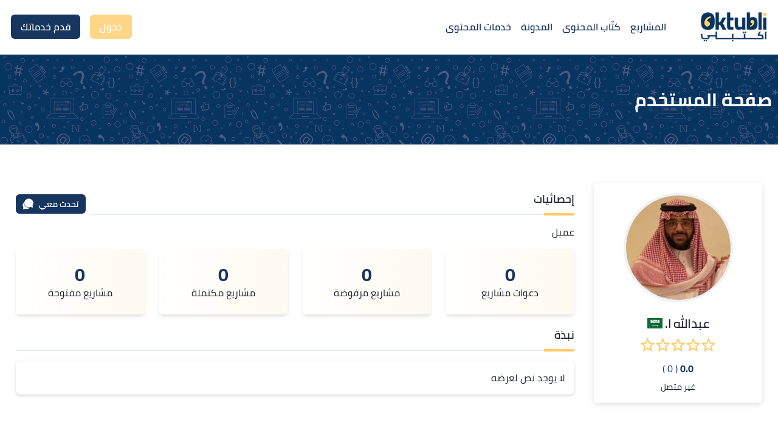

--- FILE ---
content_type: text/html; charset=utf-8
request_url: https://oktubli.com/profile/abadallh.a.93
body_size: 18153
content:
<!DOCTYPE html><html dir="rtl" lang="ar"><head><script>
              var dataLayer = window.dataLayer = window.dataLayer || [];
                (function (w, d, s, l, i) {
                w[l] = w[l] || [];
                w[l].push({
                  "gtm.start": new Date().getTime(),
                  event: "gtm.js",
                });
                var f = d.getElementsByTagName(s)[0],
                  j = d.createElement(s),
                  dl = l != "dataLayer" ? "&l=" + l : "";
                j.async = true;
                j.src = "https://www.googletagmanager.com/gtm.js?id=" + i + dl;
                f.parentNode.insertBefore(j, f);
              })(window, document, "script", "dataLayer", "GTM-WW52JDV") </script><meta property="twitter:card" content="summary_large_image"/><meta charSet="utf-8"/><link rel="apple-touch-icon" sizes="72x72" href="/apple-touch-icon.png"/><link rel="icon" type="image/png" sizes="32x32" href="/favicon-32x32.png"/><link rel="icon" type="image/png" sizes="16x16" href="/favicon-16x16.png"/><link rel="manifest" href="/site.webmanifest"/><link rel="mask-icon" href="/safari-pinned-tab.svg" color="#5bbad5"/><meta name="msapplication-TileColor" content="#da532c"/><meta name="theme-color" content="#ffffff"/><meta name="author" content="Oktubli"/><meta property="og:site_name" content="Oktubli"/><meta property="og:type" content="website"/><link rel="shortcut icon" href="/images/brand/logo-white.png?v=1591288995" type="image/png"/><meta property="og:image" content="https://oktubli.com/images/brand/oktubli-panner-logo.png"/><meta property="twitter:image" content="https://oktubli.com/images/brand/oktubli-panner-logo.png"/><meta property="fb:app_id" content="951425835414809"/><link rel="manifest" href="/site.webmanifest"/><meta name="viewport" content="width=device-width, user-scalable=no, initial-scale=1, shrink-to-fit=no, viewport-fit=cover"/><title>اكتبلي | عبدالله ا.</title><meta property="og:title" content="اكتبلي | عبدالله ا."/><meta property="twitter:title" content="اكتبلي | عبدالله ا."/><meta name="description" content="عبدالله ا."/><meta property="og:description" content="عبدالله ا."/><meta property="twitter:description" content="عبدالله ا."/><link rel="canonical" href="https://oktubli.com/profile/abadallh.a.93"/><meta property="og:url" content="https://oktubli.com/profile/abadallh.a.93"/><meta property="twitter:url" content="https://oktubli.com/profile/abadallh.a.93"/><meta name="next-head-count" content="27"/><link rel="preload" href="/_next/static/css/a55c965be5b3abae3e3e.css" as="style"/><link rel="stylesheet" href="/_next/static/css/a55c965be5b3abae3e3e.css" data-n-g=""/><link rel="preload" href="/_next/static/css/346bc5aa886cc0ec0e87.css" as="style"/><link rel="stylesheet" href="/_next/static/css/346bc5aa886cc0ec0e87.css" data-n-g=""/><link rel="preload" href="/_next/static/css/c06df98388d0c4e92188.css" as="style"/><link rel="stylesheet" href="/_next/static/css/c06df98388d0c4e92188.css" data-n-p=""/><noscript data-n-css=""></noscript><link rel="preload" href="/_next/static/chunks/webpack-e73926a06ee2d8ef1fb0.js" as="script"/><link rel="preload" href="/_next/static/chunks/framework.3105c3e333ee10fd9558.js" as="script"/><link rel="preload" href="/_next/static/chunks/commons.0ba6c7a977e6251dc007.js" as="script"/><link rel="preload" href="/_next/static/chunks/main-9642344d12ee29994f11.js" as="script"/><link rel="preload" href="/_next/static/chunks/e21e5bbe.91fb3b7f074006fc27b0.js" as="script"/><link rel="preload" href="/_next/static/chunks/d9067523.e5d2e7a3879cca744947.js" as="script"/><link rel="preload" href="/_next/static/chunks/fea29d9f.03c7c5728a0102df94e8.js" as="script"/><link rel="preload" href="/_next/static/chunks/cb355538.f154b57d1720fc191796.js" as="script"/><link rel="preload" href="/_next/static/chunks/68c0a17d.06ec587b28495224310c.js" as="script"/><link rel="preload" href="/_next/static/chunks/646e0218.90096b6ba30b1542f11a.js" as="script"/><link rel="preload" href="/_next/static/chunks/5d416436.e1cfbc17ef72d5e86acf.js" as="script"/><link rel="preload" href="/_next/static/chunks/4577d2ec.ab305bbea76a378a79eb.js" as="script"/><link rel="preload" href="/_next/static/chunks/29107295.86f8f1d8f73ba13cca71.js" as="script"/><link rel="preload" href="/_next/static/chunks/3a17f596.7931ea2232991c9bd051.js" as="script"/><link rel="preload" href="/_next/static/chunks/2e3a845b.1c41ed57f4afbbc22318.js" as="script"/><link rel="preload" href="/_next/static/chunks/737a5600.dd7961dae4e24724568b.js" as="script"/><link rel="preload" href="/_next/static/chunks/a553aca0fd79728ac26a0abdc792214e84f6a6ae.a08e91915606e7517e9e.js" as="script"/><link rel="preload" href="/_next/static/chunks/a553aca0fd79728ac26a0abdc792214e84f6a6ae_CSS.210d3c80a2b0e2401248.js" as="script"/><link rel="preload" href="/_next/static/chunks/abced57609253f989d2d9b2d04791128719ebfed.b198231354c847a94dbe.js" as="script"/><link rel="preload" href="/_next/static/chunks/ff3b371aa610ef17bdb0b4a820d40b2a73f04e97.012155ffe5fa5846bdb4.js" as="script"/><link rel="preload" href="/_next/static/chunks/bea31d8d2a77d6afc6cee6acd0e812bab51e15e5.fa2049fcc70db8fa5302.js" as="script"/><link rel="preload" href="/_next/static/chunks/4433c4743ec30da569e6fbff79dc488d83bbfe59.f4c642da3d6e71238e50.js" as="script"/><link rel="preload" href="/_next/static/chunks/ee0cae7191d82bd3461373e8e8a5475d675f78eb.a8418ea4366c6924f9a5.js" as="script"/><link rel="preload" href="/_next/static/chunks/e17cf6379392d9b256116cecf53062401fcb7da7.2ae33a4fc781eb0de58f.js" as="script"/><link rel="preload" href="/_next/static/chunks/pages/_app-c8cdc7ce06266e24771d.js" as="script"/><link rel="preload" href="/_next/static/chunks/c206c3990d1c9c2a4aed162208ee753235dbcee4_CSS.cdfd26668d511e5abe70.js" as="script"/><link rel="preload" href="/_next/static/chunks/c206c3990d1c9c2a4aed162208ee753235dbcee4.deae9f207c44933e6897.js" as="script"/><link rel="preload" href="/_next/static/chunks/3b900f2372c008a3cf55111fb2ed2dbb1d339b35.8ba85274dfae0ebf3cb9.js" as="script"/><link rel="preload" href="/_next/static/chunks/pages/profile/%5BuserName%5D-541128c053692811355c.js" as="script"/></head><body><script>(function setScript(initialValue) {
  var mql = window.matchMedia("(prefers-color-scheme: dark)");
  var systemPreference = mql.matches ? "dark" : "light";
  var persistedPreference;

  try {
    persistedPreference = localStorage.getItem("chakra-ui-color-mode");
  } catch (error) {
    console.log("Chakra UI: localStorage is not available. Color mode persistence might not work as expected");
  }

  var isInStorage = typeof persistedPreference === "string";
  var colorMode;

  if (isInStorage) {
    colorMode = persistedPreference;
  } else {
    colorMode = initialValue === "system" ? systemPreference : initialValue;
  }

  if (colorMode) {
    var root = document.documentElement;
    root.style.setProperty("--chakra-ui-color-mode", colorMode);
  }
})('light')</script><noscript><iframe src="https://www.googletagmanager.com/ns.html?id=GTM-WW52JDV" height="0" width="0" style="display:none;visibility:hidden"></iframe></noscript><div id="__next"><style data-emotion="css-global 6e3wjx">:host,:root{--chakra-ring-inset:var(--chakra-empty,/*!*/ /*!*/);--chakra-ring-offset-width:0px;--chakra-ring-offset-color:#fff;--chakra-ring-color:rgba(66, 153, 225, 0.6);--chakra-ring-offset-shadow:0 0 #0000;--chakra-ring-shadow:0 0 #0000;--chakra-space-x-reverse:0;--chakra-space-y-reverse:0;--chakra-colors-transparent:transparent;--chakra-colors-current:currentColor;--chakra-colors-black:#000000;--chakra-colors-white:#FFFFFF;--chakra-colors-whiteAlpha-50:rgba(255, 255, 255, 0.04);--chakra-colors-whiteAlpha-100:rgba(255, 255, 255, 0.06);--chakra-colors-whiteAlpha-200:rgba(255, 255, 255, 0.08);--chakra-colors-whiteAlpha-300:rgba(255, 255, 255, 0.16);--chakra-colors-whiteAlpha-400:rgba(255, 255, 255, 0.24);--chakra-colors-whiteAlpha-500:rgba(255, 255, 255, 0.36);--chakra-colors-whiteAlpha-600:rgba(255, 255, 255, 0.48);--chakra-colors-whiteAlpha-700:rgba(255, 255, 255, 0.64);--chakra-colors-whiteAlpha-800:rgba(255, 255, 255, 0.80);--chakra-colors-whiteAlpha-900:rgba(255, 255, 255, 0.92);--chakra-colors-blackAlpha-50:rgba(0, 0, 0, 0.04);--chakra-colors-blackAlpha-100:rgba(0, 0, 0, 0.06);--chakra-colors-blackAlpha-200:rgba(0, 0, 0, 0.08);--chakra-colors-blackAlpha-300:rgba(0, 0, 0, 0.16);--chakra-colors-blackAlpha-400:rgba(0, 0, 0, 0.24);--chakra-colors-blackAlpha-500:rgba(0, 0, 0, 0.36);--chakra-colors-blackAlpha-600:rgba(0, 0, 0, 0.48);--chakra-colors-blackAlpha-700:rgba(0, 0, 0, 0.64);--chakra-colors-blackAlpha-800:rgba(0, 0, 0, 0.80);--chakra-colors-blackAlpha-900:rgba(0, 0, 0, 0.92);--chakra-colors-gray-50:#F7FAFC;--chakra-colors-gray-100:#EDF2F7;--chakra-colors-gray-200:#E2E8F0;--chakra-colors-gray-300:#CBD5E0;--chakra-colors-gray-400:#A0AEC0;--chakra-colors-gray-500:#718096;--chakra-colors-gray-600:#4A5568;--chakra-colors-gray-700:#2D3748;--chakra-colors-gray-800:#1A202C;--chakra-colors-gray-900:#171923;--chakra-colors-red-50:#FFF5F5;--chakra-colors-red-100:#FED7D7;--chakra-colors-red-200:#FEB2B2;--chakra-colors-red-300:#FC8181;--chakra-colors-red-400:#F56565;--chakra-colors-red-500:#E53E3E;--chakra-colors-red-600:#C53030;--chakra-colors-red-700:#9B2C2C;--chakra-colors-red-800:#822727;--chakra-colors-red-900:#63171B;--chakra-colors-orange-50:#FFFAF0;--chakra-colors-orange-100:#FEEBC8;--chakra-colors-orange-200:#FBD38D;--chakra-colors-orange-300:#F6AD55;--chakra-colors-orange-400:#ED8936;--chakra-colors-orange-500:#DD6B20;--chakra-colors-orange-600:#C05621;--chakra-colors-orange-700:#9C4221;--chakra-colors-orange-800:#7B341E;--chakra-colors-orange-900:#652B19;--chakra-colors-yellow-50:#FFFAF0;--chakra-colors-yellow-100:#FFF5E1;--chakra-colors-yellow-200:#FFEBC2;--chakra-colors-yellow-300:#FEE0A4;--chakra-colors-yellow-400:#FED685;--chakra-colors-yellow-500:#FECC67;--chakra-colors-yellow-600:#FEBB34;--chakra-colors-yellow-700:#FDAA02;--chakra-colors-yellow-800:#CB8801;--chakra-colors-yellow-900:#986601;--chakra-colors-green-50:#F5FAF4;--chakra-colors-green-100:#E4F2E3;--chakra-colors-green-200:#C3E2C0;--chakra-colors-green-300:#A1D29D;--chakra-colors-green-400:#80C27A;--chakra-colors-green-500:#5EB257;--chakra-colors-green-600:#499343;--chakra-colors-green-700:#387033;--chakra-colors-green-800:#264D23;--chakra-colors-green-900:#152A13;--chakra-colors-teal-50:#E6FFFA;--chakra-colors-teal-100:#B2F5EA;--chakra-colors-teal-200:#81E6D9;--chakra-colors-teal-300:#4FD1C5;--chakra-colors-teal-400:#38B2AC;--chakra-colors-teal-500:#319795;--chakra-colors-teal-600:#2C7A7B;--chakra-colors-teal-700:#285E61;--chakra-colors-teal-800:#234E52;--chakra-colors-teal-900:#1D4044;--chakra-colors-blue-50:#EAF1FA;--chakra-colors-blue-100:#C9DBF2;--chakra-colors-blue-200:#87AEE3;--chakra-colors-blue-300:#4481D4;--chakra-colors-blue-400:#255AA1;--chakra-colors-blue-500:#16355F;--chakra-colors-blue-600:#0C1E36;--chakra-colors-blue-700:#03070C;--chakra-colors-blue-800:#000000;--chakra-colors-blue-900:#000000;--chakra-colors-cyan-50:#EDFDFD;--chakra-colors-cyan-100:#C4F1F9;--chakra-colors-cyan-200:#9DECF9;--chakra-colors-cyan-300:#76E4F7;--chakra-colors-cyan-400:#0BC5EA;--chakra-colors-cyan-500:#00B5D8;--chakra-colors-cyan-600:#00A3C4;--chakra-colors-cyan-700:#0987A0;--chakra-colors-cyan-800:#086F83;--chakra-colors-cyan-900:#065666;--chakra-colors-purple-50:#FAF5FF;--chakra-colors-purple-100:#E9D8FD;--chakra-colors-purple-200:#D6BCFA;--chakra-colors-purple-300:#B794F4;--chakra-colors-purple-400:#9F7AEA;--chakra-colors-purple-500:#805AD5;--chakra-colors-purple-600:#6B46C1;--chakra-colors-purple-700:#553C9A;--chakra-colors-purple-800:#44337A;--chakra-colors-purple-900:#322659;--chakra-colors-pink-50:#FFF5F7;--chakra-colors-pink-100:#FED7E2;--chakra-colors-pink-200:#FBB6CE;--chakra-colors-pink-300:#F687B3;--chakra-colors-pink-400:#ED64A6;--chakra-colors-pink-500:#D53F8C;--chakra-colors-pink-600:#B83280;--chakra-colors-pink-700:#97266D;--chakra-colors-pink-800:#702459;--chakra-colors-pink-900:#521B41;--chakra-colors-linkedin-50:#E8F4F9;--chakra-colors-linkedin-100:#CFEDFB;--chakra-colors-linkedin-200:#9BDAF3;--chakra-colors-linkedin-300:#68C7EC;--chakra-colors-linkedin-400:#34B3E4;--chakra-colors-linkedin-500:#00A0DC;--chakra-colors-linkedin-600:#008CC9;--chakra-colors-linkedin-700:#0077B5;--chakra-colors-linkedin-800:#005E93;--chakra-colors-linkedin-900:#004471;--chakra-colors-facebook-50:#E8F4F9;--chakra-colors-facebook-100:#D9DEE9;--chakra-colors-facebook-200:#B7C2DA;--chakra-colors-facebook-300:#6482C0;--chakra-colors-facebook-400:#4267B2;--chakra-colors-facebook-500:#385898;--chakra-colors-facebook-600:#314E89;--chakra-colors-facebook-700:#29487D;--chakra-colors-facebook-800:#223B67;--chakra-colors-facebook-900:#1E355B;--chakra-colors-messenger-50:#D0E6FF;--chakra-colors-messenger-100:#B9DAFF;--chakra-colors-messenger-200:#A2CDFF;--chakra-colors-messenger-300:#7AB8FF;--chakra-colors-messenger-400:#2E90FF;--chakra-colors-messenger-500:#0078FF;--chakra-colors-messenger-600:#0063D1;--chakra-colors-messenger-700:#0052AC;--chakra-colors-messenger-800:#003C7E;--chakra-colors-messenger-900:#002C5C;--chakra-colors-whatsapp-50:#dffeec;--chakra-colors-whatsapp-100:#b9f5d0;--chakra-colors-whatsapp-200:#90edb3;--chakra-colors-whatsapp-300:#65e495;--chakra-colors-whatsapp-400:#3cdd78;--chakra-colors-whatsapp-500:#22c35e;--chakra-colors-whatsapp-600:#179848;--chakra-colors-whatsapp-700:#0c6c33;--chakra-colors-whatsapp-800:#01421c;--chakra-colors-whatsapp-900:#001803;--chakra-colors-twitter-50:#E5F4FD;--chakra-colors-twitter-100:#C8E9FB;--chakra-colors-twitter-200:#A8DCFA;--chakra-colors-twitter-300:#83CDF7;--chakra-colors-twitter-400:#57BBF5;--chakra-colors-twitter-500:#1DA1F2;--chakra-colors-twitter-600:#1A94DA;--chakra-colors-twitter-700:#1681BF;--chakra-colors-twitter-800:#136B9E;--chakra-colors-twitter-900:#0D4D71;--chakra-colors-telegram-50:#E3F2F9;--chakra-colors-telegram-100:#C5E4F3;--chakra-colors-telegram-200:#A2D4EC;--chakra-colors-telegram-300:#7AC1E4;--chakra-colors-telegram-400:#47A9DA;--chakra-colors-telegram-500:#0088CC;--chakra-colors-telegram-600:#007AB8;--chakra-colors-telegram-700:#006BA1;--chakra-colors-telegram-800:#005885;--chakra-colors-telegram-900:#003F5E;--chakra-borders-none:0;--chakra-borders-1px:1px solid;--chakra-borders-2px:2px solid;--chakra-borders-4px:4px solid;--chakra-borders-8px:8px solid;--chakra-fonts-heading:Cairo,sans-serif;--chakra-fonts-body:Cairo,sans-serif;--chakra-fonts-mono:SFMono-Regular,Menlo,Monaco,Consolas,"Liberation Mono","Courier New",monospace;--chakra-fontSizes-xs:0.75rem;--chakra-fontSizes-sm:0.875rem;--chakra-fontSizes-md:1rem;--chakra-fontSizes-lg:1.125rem;--chakra-fontSizes-xl:1.25rem;--chakra-fontSizes-2xl:1.5rem;--chakra-fontSizes-3xl:1.875rem;--chakra-fontSizes-4xl:2.25rem;--chakra-fontSizes-5xl:3rem;--chakra-fontSizes-6xl:3.75rem;--chakra-fontSizes-7xl:4.5rem;--chakra-fontSizes-8xl:6rem;--chakra-fontSizes-9xl:8rem;--chakra-fontWeights-hairline:100;--chakra-fontWeights-thin:200;--chakra-fontWeights-light:300;--chakra-fontWeights-normal:400;--chakra-fontWeights-medium:500;--chakra-fontWeights-semibold:600;--chakra-fontWeights-bold:700;--chakra-fontWeights-extrabold:800;--chakra-fontWeights-black:900;--chakra-letterSpacings-tighter:-0.05em;--chakra-letterSpacings-tight:-0.025em;--chakra-letterSpacings-normal:0;--chakra-letterSpacings-wide:0.025em;--chakra-letterSpacings-wider:0.05em;--chakra-letterSpacings-widest:0.1em;--chakra-lineHeights-3:.75rem;--chakra-lineHeights-4:1rem;--chakra-lineHeights-5:1.25rem;--chakra-lineHeights-6:1.5rem;--chakra-lineHeights-7:1.75rem;--chakra-lineHeights-8:2rem;--chakra-lineHeights-9:2.25rem;--chakra-lineHeights-10:2.5rem;--chakra-lineHeights-normal:normal;--chakra-lineHeights-none:1;--chakra-lineHeights-shorter:1.25;--chakra-lineHeights-short:1.375;--chakra-lineHeights-base:1.5;--chakra-lineHeights-tall:1.625;--chakra-lineHeights-taller:2;--chakra-radii-none:0;--chakra-radii-sm:0.125rem;--chakra-radii-base:0.25rem;--chakra-radii-md:0.375rem;--chakra-radii-lg:0.5rem;--chakra-radii-xl:0.75rem;--chakra-radii-2xl:1rem;--chakra-radii-3xl:1.5rem;--chakra-radii-full:9999px;--chakra-space-1:0.25rem;--chakra-space-2:0.5rem;--chakra-space-3:0.75rem;--chakra-space-4:1rem;--chakra-space-5:1.25rem;--chakra-space-6:1.5rem;--chakra-space-7:1.75rem;--chakra-space-8:2rem;--chakra-space-9:2.25rem;--chakra-space-10:2.5rem;--chakra-space-12:3rem;--chakra-space-14:3.5rem;--chakra-space-16:4rem;--chakra-space-20:5rem;--chakra-space-24:6rem;--chakra-space-28:7rem;--chakra-space-32:8rem;--chakra-space-36:9rem;--chakra-space-40:10rem;--chakra-space-44:11rem;--chakra-space-48:12rem;--chakra-space-52:13rem;--chakra-space-56:14rem;--chakra-space-60:15rem;--chakra-space-64:16rem;--chakra-space-72:18rem;--chakra-space-80:20rem;--chakra-space-96:24rem;--chakra-space-px:1px;--chakra-space-0\.5:0.125rem;--chakra-space-1\.5:0.375rem;--chakra-space-2\.5:0.625rem;--chakra-space-3\.5:0.875rem;--chakra-shadows-xs:0 0 0 1px rgba(0, 0, 0, 0.05);--chakra-shadows-sm:0 1px 2px 0 rgba(0, 0, 0, 0.05);--chakra-shadows-base:0 1px 3px 0 rgba(0, 0, 0, 0.1),0 1px 2px 0 rgba(0, 0, 0, 0.06);--chakra-shadows-md:0 4px 6px -1px rgba(0, 0, 0, 0.1),0 2px 4px -1px rgba(0, 0, 0, 0.06);--chakra-shadows-lg:0 10px 15px -3px rgba(0, 0, 0, 0.1),0 4px 6px -2px rgba(0, 0, 0, 0.05);--chakra-shadows-xl:0 20px 25px -5px rgba(0, 0, 0, 0.1),0 10px 10px -5px rgba(0, 0, 0, 0.04);--chakra-shadows-2xl:0 25px 50px -12px rgba(0, 0, 0, 0.25);--chakra-shadows-outline:0 0 0 3px rgba(66, 153, 225, 0.6);--chakra-shadows-inner:inset 0 2px 4px 0 rgba(0,0,0,0.06);--chakra-shadows-none:none;--chakra-shadows-dark-lg:rgba(0, 0, 0, 0.1) 0px 0px 0px 1px,rgba(0, 0, 0, 0.2) 0px 5px 10px,rgba(0, 0, 0, 0.4) 0px 15px 40px;--chakra-shadows-card:rgba(0, 0, 0, 0.15) 0px 2px 5px 0px,rgba(0, 0, 0, 0.05) 0px 1px 1px 0px;--chakra-shadows-subtle:rgba(99, 99, 99, 0.2) 0px 2px 8px 0px;--chakra-shadows-focus:0 0 0 1px var(--chakra-colors-blue-500);--chakra-sizes-1:0.25rem;--chakra-sizes-2:0.5rem;--chakra-sizes-3:0.75rem;--chakra-sizes-4:1rem;--chakra-sizes-5:1.25rem;--chakra-sizes-6:1.5rem;--chakra-sizes-7:1.75rem;--chakra-sizes-8:2rem;--chakra-sizes-9:2.25rem;--chakra-sizes-10:2.5rem;--chakra-sizes-12:3rem;--chakra-sizes-14:3.5rem;--chakra-sizes-16:4rem;--chakra-sizes-20:5rem;--chakra-sizes-24:6rem;--chakra-sizes-28:7rem;--chakra-sizes-32:8rem;--chakra-sizes-36:9rem;--chakra-sizes-40:10rem;--chakra-sizes-44:11rem;--chakra-sizes-48:12rem;--chakra-sizes-52:13rem;--chakra-sizes-56:14rem;--chakra-sizes-60:15rem;--chakra-sizes-64:16rem;--chakra-sizes-72:18rem;--chakra-sizes-80:20rem;--chakra-sizes-96:24rem;--chakra-sizes-px:1px;--chakra-sizes-0\.5:0.125rem;--chakra-sizes-1\.5:0.375rem;--chakra-sizes-2\.5:0.625rem;--chakra-sizes-3\.5:0.875rem;--chakra-sizes-max:max-content;--chakra-sizes-min:min-content;--chakra-sizes-full:100%;--chakra-sizes-3xs:14rem;--chakra-sizes-2xs:16rem;--chakra-sizes-xs:20rem;--chakra-sizes-sm:24rem;--chakra-sizes-md:28rem;--chakra-sizes-lg:32rem;--chakra-sizes-xl:36rem;--chakra-sizes-2xl:42rem;--chakra-sizes-3xl:48rem;--chakra-sizes-4xl:56rem;--chakra-sizes-5xl:64rem;--chakra-sizes-6xl:72rem;--chakra-sizes-7xl:80rem;--chakra-sizes-8xl:90rem;--chakra-sizes-container:1260px;--chakra-zIndices-hide:-1;--chakra-zIndices-auto:auto;--chakra-zIndices-base:0;--chakra-zIndices-docked:10;--chakra-zIndices-dropdown:1000;--chakra-zIndices-sticky:1100;--chakra-zIndices-banner:1200;--chakra-zIndices-overlay:1300;--chakra-zIndices-modal:1400;--chakra-zIndices-popover:1500;--chakra-zIndices-skipLink:1600;--chakra-zIndices-toast:1700;--chakra-zIndices-tooltip:1800;--chakra-transition-property-common:background-color,border-color,color,fill,stroke,opacity,box-shadow,transform;--chakra-transition-property-colors:background-color,border-color,color,fill,stroke;--chakra-transition-property-dimensions:width,height;--chakra-transition-property-position:left,right,top,bottom;--chakra-transition-property-background:background-color,background-image,background-position;--chakra-transition-easing-ease-in:cubic-bezier(0.4, 0, 1, 1);--chakra-transition-easing-ease-out:cubic-bezier(0, 0, 0.2, 1);--chakra-transition-easing-ease-in-out:cubic-bezier(0.4, 0, 0.2, 1);--chakra-transition-duration-ultra-fast:50ms;--chakra-transition-duration-faster:100ms;--chakra-transition-duration-fast:150ms;--chakra-transition-duration-normal:200ms;--chakra-transition-duration-slow:300ms;--chakra-transition-duration-slower:400ms;--chakra-transition-duration-ultra-slow:500ms;--chakra-blur-none:0;--chakra-blur-sm:4px;--chakra-blur-base:8px;--chakra-blur-md:12px;--chakra-blur-lg:16px;--chakra-blur-xl:24px;--chakra-blur-2xl:40px;--chakra-blur-3xl:64px;}</style><style data-emotion="css-global 1jqlf9g">html{line-height:1.5;-webkit-text-size-adjust:100%;font-family:system-ui,sans-serif;-webkit-font-smoothing:antialiased;text-rendering:optimizeLegibility;-moz-osx-font-smoothing:grayscale;touch-action:manipulation;}body{position:relative;min-height:100%;font-feature-settings:'kern';}*,*::before,*::after{border-width:0;border-style:solid;box-sizing:border-box;}main{display:block;}hr{border-top-width:1px;box-sizing:content-box;height:0;overflow:visible;}pre,code,kbd,samp{font-family:SFMono-Regular,Menlo,Monaco,Consolas,monospace;font-size:1em;}a{background-color:transparent;color:inherit;-webkit-text-decoration:inherit;text-decoration:inherit;}abbr[title]{border-bottom:none;-webkit-text-decoration:underline;text-decoration:underline;-webkit-text-decoration:underline dotted;-webkit-text-decoration:underline dotted;text-decoration:underline dotted;}b,strong{font-weight:bold;}small{font-size:80%;}sub,sup{font-size:75%;line-height:0;position:relative;vertical-align:baseline;}sub{bottom:-0.25em;}sup{top:-0.5em;}img{border-style:none;}button,input,optgroup,select,textarea{font-family:inherit;font-size:100%;line-height:1.15;margin:0;}button,input{overflow:visible;}button,select{text-transform:none;}button::-moz-focus-inner,[type="button"]::-moz-focus-inner,[type="reset"]::-moz-focus-inner,[type="submit"]::-moz-focus-inner{border-style:none;padding:0;}fieldset{padding:0.35em 0.75em 0.625em;}legend{box-sizing:border-box;color:inherit;display:table;max-width:100%;padding:0;white-space:normal;}progress{vertical-align:baseline;}textarea{overflow:auto;}[type="checkbox"],[type="radio"]{box-sizing:border-box;padding:0;}[type="number"]::-webkit-inner-spin-button,[type="number"]::-webkit-outer-spin-button{-webkit-appearance:none!important;}input[type="number"]{-moz-appearance:textfield;}[type="search"]{-webkit-appearance:textfield;outline-offset:-2px;}[type="search"]::-webkit-search-decoration{-webkit-appearance:none!important;}::-webkit-file-upload-button{-webkit-appearance:button;font:inherit;}details{display:block;}summary{display:list-item;}template{display:none;}[hidden]{display:none!important;}body,blockquote,dl,dd,h1,h2,h3,h4,h5,h6,hr,figure,p,pre{margin:0;}button{background:transparent;padding:0;}fieldset{margin:0;padding:0;}ol,ul{margin:0;padding:0;}textarea{resize:vertical;}button,[role="button"]{cursor:pointer;}button::-moz-focus-inner{border:0!important;}table{border-collapse:collapse;}h1,h2,h3,h4,h5,h6{font-size:inherit;font-weight:inherit;}button,input,optgroup,select,textarea{padding:0;line-height:inherit;color:inherit;}img,svg,video,canvas,audio,iframe,embed,object{display:block;}img,video{max-width:100%;height:auto;}[data-js-focus-visible] :focus:not([data-focus-visible-added]){outline:none;box-shadow:none;}select::-ms-expand{display:none;}</style><style data-emotion="css-global elce1d">body{font-family:var(--chakra-fonts-body);color:var(--chakra-colors-gray-800);background:var(--chakra-colors-white);transition-property:background-color;transition-duration:var(--chakra-transition-duration-normal);line-height:var(--chakra-lineHeights-base);}*,*::before,::after{border-color:var(--chakra-colors-gray-200);word-wrap:break-word;}html,body{overflow-x:hidden;}h1,h2,h3,h4,h5{color:var(--chakra-colors-blue-500);}a{-webkit-text-decoration:none!important;text-decoration:none!important;}*::-webkit-input-placeholder{color:var(--chakra-colors-gray-400);}*::-moz-placeholder{color:var(--chakra-colors-gray-400);}*:-ms-input-placeholder{color:var(--chakra-colors-gray-400);}*::placeholder{color:var(--chakra-colors-gray-400);}</style><style data-emotion="css 1yn8n73">.css-1yn8n73{width:100%;border-bottom-width:1px;position:relative;}</style><nav class="css-1yn8n73"><style data-emotion="css lx25tt">.css-lx25tt{display:-webkit-box;display:-webkit-flex;display:-ms-flexbox;display:flex;-webkit-align-items:center;-webkit-box-align:center;-ms-flex-align:center;align-items:center;-webkit-box-pack:justify;-webkit-justify-content:space-between;justify-content:space-between;width:100%;-webkit-padding-start:var(--chakra-space-2);padding-inline-start:var(--chakra-space-2);-webkit-padding-end:var(--chakra-space-2);padding-inline-end:var(--chakra-space-2);padding-top:var(--chakra-space-4);padding-bottom:var(--chakra-space-4);max-width:var(--chakra-sizes-container);-webkit-margin-start:auto;margin-inline-start:auto;-webkit-margin-end:auto;margin-inline-end:auto;color:var(--chakra-colors-blue-500);background:var(--chakra-colors-white);}@media screen and (min-width: 30em){.css-lx25tt{padding-top:var(--chakra-space-5);padding-bottom:var(--chakra-space-5);}}</style><div class="css-lx25tt"><style data-emotion="css 70qvj9">.css-70qvj9{display:-webkit-box;display:-webkit-flex;display:-ms-flexbox;display:flex;-webkit-align-items:center;-webkit-box-align:center;-ms-flex-align:center;align-items:center;}</style><div class="css-70qvj9"><style data-emotion="css s0w81k">.css-s0w81k{display:-webkit-box;display:-webkit-flex;display:-ms-flexbox;display:flex;-webkit-appearance:none;-moz-appearance:none;-ms-appearance:none;appearance:none;-webkit-align-items:center;-webkit-box-align:center;-ms-flex-align:center;align-items:center;-webkit-box-pack:center;-ms-flex-pack:center;-webkit-justify-content:center;justify-content:center;-webkit-user-select:none;-moz-user-select:none;-ms-user-select:none;user-select:none;position:relative;white-space:nowrap;vertical-align:middle;outline:2px solid transparent;outline-offset:2px;width:auto;line-height:inherit;border-radius:var(--chakra-radii-md);font-weight:var(--chakra-fontWeights-semibold);transition-property:var(--chakra-transition-property-common);transition-duration:var(--chakra-transition-duration-normal);height:var(--chakra-sizes-10);min-width:var(--chakra-sizes-10);font-size:var(--chakra-fontSizes-2xl);-webkit-padding-start:var(--chakra-space-4);padding-inline-start:var(--chakra-space-4);-webkit-padding-end:var(--chakra-space-4);padding-inline-end:var(--chakra-space-4);background:none;color:inherit;margin:0px;padding:0px;-webkit-margin-end:var(--chakra-space-2);margin-inline-end:var(--chakra-space-2);}.css-s0w81k:focus,.css-s0w81k[data-focus]{box-shadow:var(--chakra-shadows-outline);}.css-s0w81k[disabled],.css-s0w81k[aria-disabled=true],.css-s0w81k[data-disabled]{opacity:0.4;cursor:not-allowed;box-shadow:var(--chakra-shadows-none);}.css-s0w81k:hover[disabled],.css-s0w81k[data-hover][disabled],.css-s0w81k:hover[aria-disabled=true],.css-s0w81k[data-hover][aria-disabled=true],.css-s0w81k:hover[data-disabled],.css-s0w81k[data-hover][data-disabled]{background:initial;}@media screen and (min-width: 48em){.css-s0w81k{display:none;}}</style><button type="button" class="chakra-button css-s0w81k" aria-label="Open menu"><svg stroke="currentColor" fill="currentColor" stroke-width="0" viewBox="0 0 24 24" aria-hidden="true" focusable="false" height="1em" width="1em" xmlns="http://www.w3.org/2000/svg"><path d="M3 4H21V6H3V4ZM3 11H15V13H3V11ZM3 18H21V20H3V18Z"></path></svg></button><a href="/"><img alt="logo" src="/images/brand/oktubli-mainlogo.png" class="chakra-image css-0"/></a><style data-emotion="css 5npjmp">.css-5npjmp{display:none;-webkit-padding-start:0px;padding-inline-start:0px;}@media screen and (min-width: 30em){.css-5npjmp{-webkit-padding-start:0px;padding-inline-start:0px;}}@media screen and (min-width: 48em){.css-5npjmp{display:-webkit-box;display:-webkit-flex;display:-ms-flexbox;display:flex;-webkit-padding-start:var(--chakra-space-4);padding-inline-start:var(--chakra-space-4);}}@media screen and (min-width: 62em){.css-5npjmp{-webkit-padding-start:var(--chakra-space-12);padding-inline-start:var(--chakra-space-12);}}</style><div class="Nav_RightMenu__1hbNM css-5npjmp"><style data-emotion="css kjvu41">.css-kjvu41{display:-webkit-inline-box;display:-webkit-inline-flex;display:-ms-inline-flexbox;display:inline-flex;-webkit-appearance:none;-moz-appearance:none;-ms-appearance:none;appearance:none;-webkit-align-items:center;-webkit-box-align:center;-ms-flex-align:center;align-items:center;outline:2px solid transparent;outline-offset:2px;transition-property:var(--chakra-transition-property-common);transition-duration:var(--chakra-transition-duration-normal);}</style><button id="menu-button-2" aria-expanded="false" aria-haspopup="menu" aria-controls="menu-list-2" class="chakra-menu__menu-button css-kjvu41"><style data-emotion="css xl71ch">.css-xl71ch{pointer-events:none;-webkit-flex:1 1 auto;-ms-flex:1 1 auto;flex:1 1 auto;min-width:0px;}</style><span class="css-xl71ch"><style data-emotion="css 14zg6o7">.css-14zg6o7{display:-webkit-inline-box;display:-webkit-inline-flex;display:-ms-inline-flexbox;display:inline-flex;-webkit-appearance:none;-moz-appearance:none;-ms-appearance:none;appearance:none;-webkit-align-items:center;-webkit-box-align:center;-ms-flex-align:center;align-items:center;-webkit-box-pack:center;-ms-flex-pack:center;-webkit-justify-content:center;justify-content:center;-webkit-user-select:none;-moz-user-select:none;-ms-user-select:none;user-select:none;position:relative;white-space:nowrap;vertical-align:middle;outline:2px solid transparent;outline-offset:2px;width:auto;line-height:1.2;border-radius:var(--chakra-radii-md);font-weight:var(--chakra-fontWeights-semibold);transition-property:var(--chakra-transition-property-common);transition-duration:var(--chakra-transition-duration-normal);height:var(--chakra-sizes-10);min-width:var(--chakra-sizes-10);font-size:var(--chakra-fontSizes-md);-webkit-padding-start:var(--chakra-space-2);padding-inline-start:var(--chakra-space-2);-webkit-padding-end:var(--chakra-space-2);padding-inline-end:var(--chakra-space-2);color:inherit;}.css-14zg6o7:focus,.css-14zg6o7[data-focus]{outline:2px solid transparent;outline-offset:2px;}.css-14zg6o7[disabled],.css-14zg6o7[aria-disabled=true],.css-14zg6o7[data-disabled]{opacity:0.4;cursor:not-allowed;box-shadow:var(--chakra-shadows-none);}.css-14zg6o7:hover,.css-14zg6o7[data-hover]{background:var(--chakra-colors-transparent);}.css-14zg6o7:active,.css-14zg6o7[data-active]{background:var(--chakra-colors-transparent);}</style><style data-emotion="css 1dembic">.css-1dembic{display:-webkit-box;display:-webkit-flex;display:-ms-flexbox;display:flex;display:-webkit-inline-box;display:-webkit-inline-flex;display:-ms-inline-flexbox;display:inline-flex;-webkit-appearance:none;-moz-appearance:none;-ms-appearance:none;appearance:none;-webkit-align-items:center;-webkit-box-align:center;-ms-flex-align:center;align-items:center;-webkit-box-pack:center;-ms-flex-pack:center;-webkit-justify-content:center;justify-content:center;-webkit-user-select:none;-moz-user-select:none;-ms-user-select:none;user-select:none;position:relative;white-space:nowrap;vertical-align:middle;outline:2px solid transparent;outline-offset:2px;width:auto;line-height:1.2;border-radius:var(--chakra-radii-md);font-weight:var(--chakra-fontWeights-semibold);transition-property:var(--chakra-transition-property-common);transition-duration:var(--chakra-transition-duration-normal);height:var(--chakra-sizes-10);min-width:var(--chakra-sizes-10);font-size:var(--chakra-fontSizes-md);-webkit-padding-start:var(--chakra-space-2);padding-inline-start:var(--chakra-space-2);-webkit-padding-end:var(--chakra-space-2);padding-inline-end:var(--chakra-space-2);color:inherit;}.css-1dembic:focus,.css-1dembic[data-focus]{outline:2px solid transparent;outline-offset:2px;}.css-1dembic[disabled],.css-1dembic[aria-disabled=true],.css-1dembic[data-disabled]{opacity:0.4;cursor:not-allowed;box-shadow:var(--chakra-shadows-none);}.css-1dembic:hover,.css-1dembic[data-hover]{background:var(--chakra-colors-transparent);}.css-1dembic:active,.css-1dembic[data-active]{background:var(--chakra-colors-transparent);}</style><div class="chakra-button css-1dembic"><style data-emotion="css pgjf6o">.css-pgjf6o{display:block;}@media screen and (min-width: 30em){.css-pgjf6o{display:block;}}</style><p class="chakra-text css-pgjf6o">المشاريع</p><style data-emotion="css 8motrm">.css-8motrm{display:-webkit-inline-box;display:-webkit-inline-flex;display:-ms-inline-flexbox;display:inline-flex;-webkit-align-self:center;-ms-flex-item-align:center;-ms-grid-row-align:center;align-self:center;-webkit-flex-shrink:0;-ms-flex-negative:0;flex-shrink:0;-webkit-margin-start:2px;margin-inline-start:2px;}</style><span class="chakra-button__icon css-8motrm"><svg stroke="currentColor" fill="currentColor" stroke-width="0" viewBox="0 0 24 24" style="top:2px;position:relative" aria-hidden="true" focusable="false" height="24px" width="24px" xmlns="http://www.w3.org/2000/svg"><path d="M11.9999 13.1714L16.9497 8.22168L18.3639 9.63589L11.9999 15.9999L5.63599 9.63589L7.0502 8.22168L11.9999 13.1714Z"></path></svg></span></div></span></button><span></span><style data-emotion="css 7p441l">.css-7p441l{transition-property:var(--chakra-transition-property-common);transition-duration:var(--chakra-transition-duration-fast);transition-timing-function:var(--chakra-transition-easing-ease-out);cursor:pointer;-webkit-text-decoration:none;text-decoration:none;outline:2px solid transparent;outline-offset:2px;color:inherit;display:-webkit-inline-box;display:-webkit-inline-flex;display:-ms-inline-flexbox;display:inline-flex;-webkit-appearance:none;-moz-appearance:none;-ms-appearance:none;appearance:none;-webkit-align-items:center;-webkit-box-align:center;-ms-flex-align:center;align-items:center;-webkit-box-pack:center;-ms-flex-pack:center;-webkit-justify-content:center;justify-content:center;-webkit-user-select:none;-moz-user-select:none;-ms-user-select:none;user-select:none;position:relative;white-space:nowrap;vertical-align:middle;outline:2px solid transparent;outline-offset:2px;width:auto;line-height:1.2;border-radius:var(--chakra-radii-md);font-weight:var(--chakra-fontWeights-semibold);transition-property:var(--chakra-transition-property-common);transition-duration:var(--chakra-transition-duration-normal);height:var(--chakra-sizes-10);min-width:var(--chakra-sizes-10);font-size:var(--chakra-fontSizes-md);-webkit-padding-start:var(--chakra-space-2);padding-inline-start:var(--chakra-space-2);-webkit-padding-end:var(--chakra-space-2);padding-inline-end:var(--chakra-space-2);color:inherit;}.css-7p441l:hover,.css-7p441l[data-hover]{-webkit-text-decoration:underline;text-decoration:underline;}.css-7p441l:focus,.css-7p441l[data-focus]{outline:2px solid transparent;outline-offset:2px;}.css-7p441l:focus,.css-7p441l[data-focus]{outline:2px solid transparent;outline-offset:2px;}.css-7p441l[disabled],.css-7p441l[aria-disabled=true],.css-7p441l[data-disabled]{opacity:0.4;cursor:not-allowed;box-shadow:var(--chakra-shadows-none);}.css-7p441l:hover,.css-7p441l[data-hover]{background:var(--chakra-colors-transparent);}.css-7p441l:active,.css-7p441l[data-active]{background:var(--chakra-colors-transparent);}</style><a class="chakra-link chakra-button css-7p441l" href="/users">كتّاب المحتوى</a><a class="chakra-link chakra-button css-7p441l" href="/blog">المدونة</a><a class="chakra-link chakra-button css-7p441l" href="/content-writing-services">خدمات المحتوى</a><a class="chakra-link chakra-button css-7p441l" href="/drafts">أدوات الكتابة</a></div></div><style data-emotion="css 10a34qz">.css-10a34qz{display:-webkit-box;display:-webkit-flex;display:-ms-flexbox;display:flex;-webkit-align-items:center;-webkit-box-align:center;-ms-flex-align:center;align-items:center;-webkit-flex-direction:row;-ms-flex-direction:row;flex-direction:row;-webkit-margin-start:var(--chakra-space-4);margin-inline-start:var(--chakra-space-4);}.css-10a34qz>*:not(style)~*:not(style){margin-top:0px;-webkit-margin-end:0px;margin-inline-end:0px;margin-bottom:0px;-webkit-margin-start:var(--chakra-space-2);margin-inline-start:var(--chakra-space-2);}@media screen and (min-width: 30em){.css-10a34qz>*:not(style)~*:not(style){-webkit-margin-start:var(--chakra-space-4);margin-inline-start:var(--chakra-space-4);}}@media screen and (min-width: 30em){.css-10a34qz{-webkit-margin-start:var(--chakra-space-4);margin-inline-start:var(--chakra-space-4);}}@media screen and (min-width: 48em){.css-10a34qz{-webkit-margin-start:0px;margin-inline-start:0px;}}</style><div class="chakra-stack css-10a34qz"><style data-emotion="css 14e7ni7">.css-14e7ni7{display:-webkit-inline-box;display:-webkit-inline-flex;display:-ms-inline-flexbox;display:inline-flex;-webkit-appearance:none;-moz-appearance:none;-ms-appearance:none;appearance:none;-webkit-align-items:center;-webkit-box-align:center;-ms-flex-align:center;align-items:center;-webkit-box-pack:center;-ms-flex-pack:center;-webkit-justify-content:center;justify-content:center;-webkit-user-select:none;-moz-user-select:none;-ms-user-select:none;user-select:none;position:relative;white-space:nowrap;vertical-align:middle;outline:2px solid transparent;outline-offset:2px;width:auto;line-height:1.2;border-radius:100%;font-weight:var(--chakra-fontWeights-semibold);transition-property:var(--chakra-transition-property-common);transition-duration:var(--chakra-transition-duration-normal);height:var(--chakra-sizes-10);min-width:var(--chakra-sizes-10);font-size:var(--chakra-fontSizes-md);-webkit-padding-start:0px;padding-inline-start:0px;-webkit-padding-end:0px;padding-inline-end:0px;background:var(--chakra-colors-yellow-400);color:var(--chakra-colors-black);}.css-14e7ni7:focus,.css-14e7ni7[data-focus]{box-shadow:var(--chakra-shadows-outline);}.css-14e7ni7[disabled],.css-14e7ni7[aria-disabled=true],.css-14e7ni7[data-disabled]{opacity:0.4;cursor:not-allowed;box-shadow:var(--chakra-shadows-none);}.css-14e7ni7:hover,.css-14e7ni7[data-hover]{background:var(--chakra-colors-yellow-500);}.css-14e7ni7:hover[disabled],.css-14e7ni7[data-hover][disabled],.css-14e7ni7:hover[aria-disabled=true],.css-14e7ni7[data-hover][aria-disabled=true],.css-14e7ni7:hover[data-disabled],.css-14e7ni7[data-hover][data-disabled]{background:var(--chakra-colors-yellow-400);}@media screen and (min-width: 62em){.css-14e7ni7{-webkit-padding-start:var(--chakra-space-4);padding-inline-start:var(--chakra-space-4);-webkit-padding-end:var(--chakra-space-4);padding-inline-end:var(--chakra-space-4);border-radius:var(--chakra-radii-md);}}.css-14e7ni7:active,.css-14e7ni7[data-active]{background:var(--chakra-colors-yellow-600);}</style><style data-emotion="css 1sj4ly4">.css-1sj4ly4{transition-property:var(--chakra-transition-property-common);transition-duration:var(--chakra-transition-duration-fast);transition-timing-function:var(--chakra-transition-easing-ease-out);cursor:pointer;-webkit-text-decoration:none;text-decoration:none;outline:2px solid transparent;outline-offset:2px;color:inherit;display:-webkit-inline-box;display:-webkit-inline-flex;display:-ms-inline-flexbox;display:inline-flex;-webkit-appearance:none;-moz-appearance:none;-ms-appearance:none;appearance:none;-webkit-align-items:center;-webkit-box-align:center;-ms-flex-align:center;align-items:center;-webkit-box-pack:center;-ms-flex-pack:center;-webkit-justify-content:center;justify-content:center;-webkit-user-select:none;-moz-user-select:none;-ms-user-select:none;user-select:none;position:relative;white-space:nowrap;vertical-align:middle;outline:2px solid transparent;outline-offset:2px;width:auto;line-height:1.2;border-radius:100%;font-weight:var(--chakra-fontWeights-semibold);transition-property:var(--chakra-transition-property-common);transition-duration:var(--chakra-transition-duration-normal);height:var(--chakra-sizes-10);min-width:var(--chakra-sizes-10);font-size:var(--chakra-fontSizes-md);-webkit-padding-start:0px;padding-inline-start:0px;-webkit-padding-end:0px;padding-inline-end:0px;background:var(--chakra-colors-yellow-400);color:var(--chakra-colors-black);}.css-1sj4ly4:hover,.css-1sj4ly4[data-hover]{-webkit-text-decoration:underline;text-decoration:underline;}.css-1sj4ly4:focus,.css-1sj4ly4[data-focus]{outline:2px solid transparent;outline-offset:2px;}.css-1sj4ly4:focus,.css-1sj4ly4[data-focus]{box-shadow:var(--chakra-shadows-outline);}.css-1sj4ly4[disabled],.css-1sj4ly4[aria-disabled=true],.css-1sj4ly4[data-disabled]{opacity:0.4;cursor:not-allowed;box-shadow:var(--chakra-shadows-none);}.css-1sj4ly4:hover,.css-1sj4ly4[data-hover]{background:var(--chakra-colors-yellow-500);}.css-1sj4ly4:hover[disabled],.css-1sj4ly4[data-hover][disabled],.css-1sj4ly4:hover[aria-disabled=true],.css-1sj4ly4[data-hover][aria-disabled=true],.css-1sj4ly4:hover[data-disabled],.css-1sj4ly4[data-hover][data-disabled]{background:var(--chakra-colors-yellow-400);}@media screen and (min-width: 62em){.css-1sj4ly4{-webkit-padding-start:var(--chakra-space-4);padding-inline-start:var(--chakra-space-4);-webkit-padding-end:var(--chakra-space-4);padding-inline-end:var(--chakra-space-4);border-radius:var(--chakra-radii-md);}}.css-1sj4ly4:active,.css-1sj4ly4[data-active]{background:var(--chakra-colors-yellow-600);}</style><a class="chakra-link chakra-button css-1sj4ly4" href="/sign-in"><style data-emotion="css 1z07qze">.css-1z07qze{display:none;color:var(--chakra-colors-white);}@media screen and (min-width: 62em){.css-1z07qze{display:block;}}</style><p class="chakra-text css-1z07qze">دخول</p><style data-emotion="css 15f2dta">.css-15f2dta{width:20px;height:20px;display:block;line-height:1em;-webkit-flex-shrink:0;-ms-flex-negative:0;flex-shrink:0;color:currentColor;}@media screen and (min-width: 62em){.css-15f2dta{display:none;}}</style><svg stroke="currentColor" fill="currentColor" stroke-width="0" viewBox="0 0 24 24" focusable="false" class="chakra-icon css-15f2dta" height="1em" width="1em" xmlns="http://www.w3.org/2000/svg"><path d="M14 14.252V16.3414C13.3744 16.1203 12.7013 16 12 16C8.68629 16 6 18.6863 6 22H4C4 17.5817 7.58172 14 12 14C12.6906 14 13.3608 14.0875 14 14.252ZM12 13C8.685 13 6 10.315 6 7C6 3.685 8.685 1 12 1C15.315 1 18 3.685 18 7C18 10.315 15.315 13 12 13ZM12 11C14.21 11 16 9.21 16 7C16 4.79 14.21 3 12 3C9.79 3 8 4.79 8 7C8 9.21 9.79 11 12 11ZM18.5858 17L16.7574 15.1716L18.1716 13.7574L22.4142 18L18.1716 22.2426L16.7574 20.8284L18.5858 19H15V17H18.5858Z"></path></svg></a><style data-emotion="css 195fz1i">.css-195fz1i{display:-webkit-inline-box;display:-webkit-inline-flex;display:-ms-inline-flexbox;display:inline-flex;-webkit-appearance:none;-moz-appearance:none;-ms-appearance:none;appearance:none;-webkit-align-items:center;-webkit-box-align:center;-ms-flex-align:center;align-items:center;-webkit-box-pack:center;-ms-flex-pack:center;-webkit-justify-content:center;justify-content:center;-webkit-user-select:none;-moz-user-select:none;-ms-user-select:none;user-select:none;position:relative;white-space:nowrap;vertical-align:middle;outline:2px solid transparent;outline-offset:2px;width:auto;line-height:1.2;border-radius:100%;font-weight:var(--chakra-fontWeights-semibold);transition-property:var(--chakra-transition-property-common);transition-duration:var(--chakra-transition-duration-normal);height:var(--chakra-sizes-10);min-width:var(--chakra-sizes-10);font-size:var(--chakra-fontSizes-md);-webkit-padding-start:0px;padding-inline-start:0px;-webkit-padding-end:0px;padding-inline-end:0px;background:var(--chakra-colors-blue-500);color:var(--chakra-colors-white);}.css-195fz1i:focus,.css-195fz1i[data-focus]{box-shadow:var(--chakra-shadows-outline);}.css-195fz1i[disabled],.css-195fz1i[aria-disabled=true],.css-195fz1i[data-disabled]{opacity:0.4;cursor:not-allowed;box-shadow:var(--chakra-shadows-none);}.css-195fz1i:hover,.css-195fz1i[data-hover]{background:var(--chakra-colors-blue-600);}.css-195fz1i:hover[disabled],.css-195fz1i[data-hover][disabled],.css-195fz1i:hover[aria-disabled=true],.css-195fz1i[data-hover][aria-disabled=true],.css-195fz1i:hover[data-disabled],.css-195fz1i[data-hover][data-disabled]{background:var(--chakra-colors-blue-500);}@media screen and (min-width: 62em){.css-195fz1i{-webkit-padding-start:var(--chakra-space-4);padding-inline-start:var(--chakra-space-4);-webkit-padding-end:var(--chakra-space-4);padding-inline-end:var(--chakra-space-4);border-radius:var(--chakra-radii-md);}}.css-195fz1i:active,.css-195fz1i[data-active]{background:var(--chakra-colors-blue-700);}</style><style data-emotion="css ht0cxz">.css-ht0cxz{transition-property:var(--chakra-transition-property-common);transition-duration:var(--chakra-transition-duration-fast);transition-timing-function:var(--chakra-transition-easing-ease-out);cursor:pointer;-webkit-text-decoration:none;text-decoration:none;outline:2px solid transparent;outline-offset:2px;color:inherit;display:-webkit-inline-box;display:-webkit-inline-flex;display:-ms-inline-flexbox;display:inline-flex;-webkit-appearance:none;-moz-appearance:none;-ms-appearance:none;appearance:none;-webkit-align-items:center;-webkit-box-align:center;-ms-flex-align:center;align-items:center;-webkit-box-pack:center;-ms-flex-pack:center;-webkit-justify-content:center;justify-content:center;-webkit-user-select:none;-moz-user-select:none;-ms-user-select:none;user-select:none;position:relative;white-space:nowrap;vertical-align:middle;outline:2px solid transparent;outline-offset:2px;width:auto;line-height:1.2;border-radius:100%;font-weight:var(--chakra-fontWeights-semibold);transition-property:var(--chakra-transition-property-common);transition-duration:var(--chakra-transition-duration-normal);height:var(--chakra-sizes-10);min-width:var(--chakra-sizes-10);font-size:var(--chakra-fontSizes-md);-webkit-padding-start:0px;padding-inline-start:0px;-webkit-padding-end:0px;padding-inline-end:0px;background:var(--chakra-colors-blue-500);color:var(--chakra-colors-white);}.css-ht0cxz:hover,.css-ht0cxz[data-hover]{-webkit-text-decoration:underline;text-decoration:underline;}.css-ht0cxz:focus,.css-ht0cxz[data-focus]{outline:2px solid transparent;outline-offset:2px;}.css-ht0cxz:focus,.css-ht0cxz[data-focus]{box-shadow:var(--chakra-shadows-outline);}.css-ht0cxz[disabled],.css-ht0cxz[aria-disabled=true],.css-ht0cxz[data-disabled]{opacity:0.4;cursor:not-allowed;box-shadow:var(--chakra-shadows-none);}.css-ht0cxz:hover,.css-ht0cxz[data-hover]{background:var(--chakra-colors-blue-600);}.css-ht0cxz:hover[disabled],.css-ht0cxz[data-hover][disabled],.css-ht0cxz:hover[aria-disabled=true],.css-ht0cxz[data-hover][aria-disabled=true],.css-ht0cxz:hover[data-disabled],.css-ht0cxz[data-hover][data-disabled]{background:var(--chakra-colors-blue-500);}@media screen and (min-width: 62em){.css-ht0cxz{-webkit-padding-start:var(--chakra-space-4);padding-inline-start:var(--chakra-space-4);-webkit-padding-end:var(--chakra-space-4);padding-inline-end:var(--chakra-space-4);border-radius:var(--chakra-radii-md);}}.css-ht0cxz:active,.css-ht0cxz[data-active]{background:var(--chakra-colors-blue-700);}</style><a class="chakra-link chakra-button css-ht0cxz" href="/sign-up"><p class="chakra-text css-1z07qze">قدم خدماتك</p><svg stroke="currentColor" fill="currentColor" stroke-width="0" viewBox="0 0 24 24" focusable="false" class="chakra-icon css-15f2dta" height="1em" width="1em" xmlns="http://www.w3.org/2000/svg"><path d="M14 14.252V16.3414C13.3744 16.1203 12.7013 16 12 16C8.68629 16 6 18.6863 6 22H4C4 17.5817 7.58172 14 12 14C12.6906 14 13.3608 14.0875 14 14.252ZM12 13C8.685 13 6 10.315 6 7C6 3.685 8.685 1 12 1C15.315 1 18 3.685 18 7C18 10.315 15.315 13 12 13ZM12 11C14.21 11 16 9.21 16 7C16 4.79 14.21 3 12 3C9.79 3 8 4.79 8 7C8 9.21 9.79 11 12 11ZM18 17V14H20V17H23V19H20V22H18V19H15V17H18Z"></path></svg></a></div></div></nav><style data-emotion="css 1w1byo2">.css-1w1byo2{display:-webkit-box;display:-webkit-flex;display:-ms-flexbox;display:flex;width:100%;padding-top:var(--chakra-space-8);padding-bottom:var(--chakra-space-8);}@media screen and (min-width: 30em){.css-1w1byo2{padding-top:var(--chakra-space-14);padding-bottom:var(--chakra-space-14);}}</style><div class="PageHeader_Wrapper__1Tmp- css-1w1byo2"><style data-emotion="css fq16eo">.css-fq16eo{display:-webkit-box;display:-webkit-flex;display:-ms-flexbox;display:flex;-webkit-box-pack:center;-ms-flex-pack:center;-webkit-justify-content:center;justify-content:center;-webkit-flex-direction:column;-ms-flex-direction:column;flex-direction:column;width:100%;-webkit-margin-start:auto;margin-inline-start:auto;-webkit-margin-end:auto;margin-inline-end:auto;max-width:var(--chakra-sizes-container);-webkit-padding-start:var(--chakra-space-4);padding-inline-start:var(--chakra-space-4);-webkit-padding-end:var(--chakra-space-4);padding-inline-end:var(--chakra-space-4);}@media screen and (min-width: 62em){.css-fq16eo{-webkit-padding-start:0px;padding-inline-start:0px;-webkit-padding-end:0px;padding-inline-end:0px;}}</style><div class="css-fq16eo"><style data-emotion="css gb762p">.css-gb762p{font-family:var(--chakra-fonts-heading);font-weight:var(--chakra-fontWeights-bold);font-size:var(--chakra-fontSizes-2xl);line-height:1.33;color:var(--chakra-colors-white);}@media screen and (min-width: 48em){.css-gb762p{font-size:var(--chakra-fontSizes-3xl);line-height:1.2;}}</style><h1 class="chakra-heading css-gb762p">صفحة المستخدم</h1></div></div><style data-emotion="css 24wu3u">.css-24wu3u{display:-webkit-box;display:-webkit-flex;display:-ms-flexbox;display:flex;-webkit-align-items:start;-webkit-box-align:start;-ms-flex-align:start;align-items:start;-webkit-flex-direction:column;-ms-flex-direction:column;flex-direction:column;-webkit-padding-start:var(--chakra-space-4);padding-inline-start:var(--chakra-space-4);-webkit-padding-end:var(--chakra-space-4);padding-inline-end:var(--chakra-space-4);margin-top:var(--chakra-space-6);margin-bottom:var(--chakra-space-12);}.css-24wu3u>*:not(style)~*:not(style){margin-top:var(--chakra-space-8);-webkit-margin-end:0px;margin-inline-end:0px;margin-bottom:0px;-webkit-margin-start:0px;margin-inline-start:0px;}@media screen and (min-width: 62em){.css-24wu3u{-webkit-flex-direction:row;-ms-flex-direction:row;flex-direction:row;margin-top:var(--chakra-space-16);margin-bottom:var(--chakra-space-32);}.css-24wu3u>*:not(style)~*:not(style){margin-top:0px;-webkit-margin-end:0px;margin-inline-end:0px;margin-bottom:0px;-webkit-margin-start:var(--chakra-space-8);margin-inline-start:var(--chakra-space-8);}}</style><div class="chakra-stack container css-24wu3u"><style data-emotion="css 11wlid2">.css-11wlid2{display:-webkit-box;display:-webkit-flex;display:-ms-flexbox;display:flex;-webkit-flex-direction:column;-ms-flex-direction:column;flex-direction:column;-webkit-flex-basis:100%;-ms-flex-preferred-size:100%;flex-basis:100%;width:100%;}.css-11wlid2>*:not(style)~*:not(style){margin-top:0.5rem;-webkit-margin-end:0px;margin-inline-end:0px;margin-bottom:0px;-webkit-margin-start:0px;margin-inline-start:0px;}@media screen and (min-width: 62em){.css-11wlid2{-webkit-flex-basis:370px;-ms-flex-preferred-size:370px;flex-basis:370px;}}</style><div class="chakra-stack css-11wlid2"><style data-emotion="css 43k7dy">.css-43k7dy{display:-webkit-box;display:-webkit-flex;display:-ms-flexbox;display:flex;-webkit-align-items:center;-webkit-box-align:center;-ms-flex-align:center;align-items:center;-webkit-box-pack:center;-ms-flex-pack:center;-webkit-justify-content:center;justify-content:center;-webkit-flex-shrink:0;-ms-flex-negative:0;flex-shrink:0;-webkit-flex-direction:column;-ms-flex-direction:column;flex-direction:column;width:100%;border-radius:var(--chakra-radii-md);overflow:hidden;box-shadow:var(--chakra-shadows-subtle);padding:var(--chakra-space-4);text-align:center;}</style><div class="css-43k7dy"><div tabindex="0"><style data-emotion="css 79elbk">.css-79elbk{position:relative;}</style><div role="group" class="css-79elbk"><style data-emotion="css 146i60c">.css-146i60c{border-radius:var(--chakra-radii-full);border-width:4px;display:-webkit-inline-box;display:-webkit-inline-flex;display:-ms-inline-flexbox;display:inline-flex;-webkit-align-items:center;-webkit-box-align:center;-ms-flex-align:center;align-items:center;-webkit-box-pack:center;-ms-flex-pack:center;-webkit-justify-content:center;justify-content:center;text-align:center;text-transform:uppercase;font-weight:var(--chakra-fontWeights-medium);position:relative;-webkit-flex-shrink:0;-ms-flex-negative:0;flex-shrink:0;background:var(--chakra-colors-gray-100);color:var(--chakra-colors-gray-300);border-color:var(--chakra-colors-gray-100);vertical-align:top;width:180px;height:180px;font-size:calc(3rem / 2.5);cursor:pointer;object-fit:cover;}.css-146i60c:hover,.css-146i60c[data-hover]{border-color:var(--chakra-colors-gray-200);}</style><span class="chakra-avatar css-146i60c"><style data-emotion="css uo84k3">.css-uo84k3{font-size:calc(3rem / 2.5);line-height:3rem;}</style><div role="img" aria-label="عبدالله ا." class="chakra-avatar__initials css-uo84k3">عا</div></span></div></div><style data-emotion="css 1nqro22">.css-1nqro22{display:-webkit-box;display:-webkit-flex;display:-ms-flexbox;display:flex;-webkit-flex-direction:column;-ms-flex-direction:column;flex-direction:column;padding-top:var(--chakra-space-5);}.css-1nqro22>*:not(style)~*:not(style){margin-top:0.5rem;-webkit-margin-end:0px;margin-inline-end:0px;margin-bottom:0px;-webkit-margin-start:0px;margin-inline-start:0px;}</style><div class="chakra-stack css-1nqro22"><style data-emotion="css 1noujuv">.css-1noujuv{display:-webkit-box;display:-webkit-flex;display:-ms-flexbox;display:flex;-webkit-align-items:center;-webkit-box-align:center;-ms-flex-align:center;align-items:center;-webkit-box-pack:center;-ms-flex-pack:center;-webkit-justify-content:center;justify-content:center;-webkit-flex-direction:row;-ms-flex-direction:row;flex-direction:row;}.css-1noujuv>*:not(style)~*:not(style){margin-top:0px;-webkit-margin-end:0px;margin-inline-end:0px;margin-bottom:0px;-webkit-margin-start:var(--chakra-space-1);margin-inline-start:var(--chakra-space-1);}</style><div class="chakra-stack css-1noujuv"><style data-emotion="css pl6mc2">.css-pl6mc2{font-size:var(--chakra-fontSizes-xl);font-weight:600;}</style><p class="chakra-text css-pl6mc2">عبدالله ا.</p><img src="/assets/settings/1630/1630557267631-saudi.png" width="25px"/></div><span style="display:inline-block;direction:rtl"><span style="cursor:inherit;display:inline-block;position:relative"><span><style data-emotion="css zvng00">.css-zvng00{width:25px;height:25px;display:inline-block;line-height:1em;-webkit-flex-shrink:0;-ms-flex-negative:0;flex-shrink:0;color:#F9CC67;}</style><svg stroke="currentColor" fill="currentColor" stroke-width="0" viewBox="0 0 24 24" focusable="false" class="chakra-icon icon css-zvng00" href="#icon-star-empty" height="1em" width="1em" xmlns="http://www.w3.org/2000/svg"><path d="M12.0006 18.26L4.94715 22.2082L6.52248 14.2799L0.587891 8.7918L8.61493 7.84006L12.0006 0.5L15.3862 7.84006L23.4132 8.7918L17.4787 14.2799L19.054 22.2082L12.0006 18.26ZM12.0006 15.968L16.2473 18.3451L15.2988 13.5717L18.8719 10.2674L14.039 9.69434L12.0006 5.27502L9.96214 9.69434L5.12921 10.2674L8.70231 13.5717L7.75383 18.3451L12.0006 15.968Z"></path></svg></span><span style="display:inline-block;position:absolute;overflow:hidden;top:0;right:0;width:0%"><svg stroke="currentColor" fill="currentColor" stroke-width="0" viewBox="0 0 24 24" focusable="false" class="chakra-icon icon css-zvng00" href="#icon-star-full" height="1em" width="1em" xmlns="http://www.w3.org/2000/svg"><path d="M12.0006 18.26L4.94715 22.2082L6.52248 14.2799L0.587891 8.7918L8.61493 7.84006L12.0006 0.5L15.3862 7.84006L23.4132 8.7918L17.4787 14.2799L19.054 22.2082L12.0006 18.26Z"></path></svg></span></span><span style="cursor:inherit;display:inline-block;position:relative"><span><svg stroke="currentColor" fill="currentColor" stroke-width="0" viewBox="0 0 24 24" focusable="false" class="chakra-icon icon css-zvng00" href="#icon-star-empty" height="1em" width="1em" xmlns="http://www.w3.org/2000/svg"><path d="M12.0006 18.26L4.94715 22.2082L6.52248 14.2799L0.587891 8.7918L8.61493 7.84006L12.0006 0.5L15.3862 7.84006L23.4132 8.7918L17.4787 14.2799L19.054 22.2082L12.0006 18.26ZM12.0006 15.968L16.2473 18.3451L15.2988 13.5717L18.8719 10.2674L14.039 9.69434L12.0006 5.27502L9.96214 9.69434L5.12921 10.2674L8.70231 13.5717L7.75383 18.3451L12.0006 15.968Z"></path></svg></span><span style="display:inline-block;position:absolute;overflow:hidden;top:0;right:0;width:0%"><svg stroke="currentColor" fill="currentColor" stroke-width="0" viewBox="0 0 24 24" focusable="false" class="chakra-icon icon css-zvng00" href="#icon-star-full" height="1em" width="1em" xmlns="http://www.w3.org/2000/svg"><path d="M12.0006 18.26L4.94715 22.2082L6.52248 14.2799L0.587891 8.7918L8.61493 7.84006L12.0006 0.5L15.3862 7.84006L23.4132 8.7918L17.4787 14.2799L19.054 22.2082L12.0006 18.26Z"></path></svg></span></span><span style="cursor:inherit;display:inline-block;position:relative"><span><svg stroke="currentColor" fill="currentColor" stroke-width="0" viewBox="0 0 24 24" focusable="false" class="chakra-icon icon css-zvng00" href="#icon-star-empty" height="1em" width="1em" xmlns="http://www.w3.org/2000/svg"><path d="M12.0006 18.26L4.94715 22.2082L6.52248 14.2799L0.587891 8.7918L8.61493 7.84006L12.0006 0.5L15.3862 7.84006L23.4132 8.7918L17.4787 14.2799L19.054 22.2082L12.0006 18.26ZM12.0006 15.968L16.2473 18.3451L15.2988 13.5717L18.8719 10.2674L14.039 9.69434L12.0006 5.27502L9.96214 9.69434L5.12921 10.2674L8.70231 13.5717L7.75383 18.3451L12.0006 15.968Z"></path></svg></span><span style="display:inline-block;position:absolute;overflow:hidden;top:0;right:0;width:0%"><svg stroke="currentColor" fill="currentColor" stroke-width="0" viewBox="0 0 24 24" focusable="false" class="chakra-icon icon css-zvng00" href="#icon-star-full" height="1em" width="1em" xmlns="http://www.w3.org/2000/svg"><path d="M12.0006 18.26L4.94715 22.2082L6.52248 14.2799L0.587891 8.7918L8.61493 7.84006L12.0006 0.5L15.3862 7.84006L23.4132 8.7918L17.4787 14.2799L19.054 22.2082L12.0006 18.26Z"></path></svg></span></span><span style="cursor:inherit;display:inline-block;position:relative"><span><svg stroke="currentColor" fill="currentColor" stroke-width="0" viewBox="0 0 24 24" focusable="false" class="chakra-icon icon css-zvng00" href="#icon-star-empty" height="1em" width="1em" xmlns="http://www.w3.org/2000/svg"><path d="M12.0006 18.26L4.94715 22.2082L6.52248 14.2799L0.587891 8.7918L8.61493 7.84006L12.0006 0.5L15.3862 7.84006L23.4132 8.7918L17.4787 14.2799L19.054 22.2082L12.0006 18.26ZM12.0006 15.968L16.2473 18.3451L15.2988 13.5717L18.8719 10.2674L14.039 9.69434L12.0006 5.27502L9.96214 9.69434L5.12921 10.2674L8.70231 13.5717L7.75383 18.3451L12.0006 15.968Z"></path></svg></span><span style="display:inline-block;position:absolute;overflow:hidden;top:0;right:0;width:0%"><svg stroke="currentColor" fill="currentColor" stroke-width="0" viewBox="0 0 24 24" focusable="false" class="chakra-icon icon css-zvng00" href="#icon-star-full" height="1em" width="1em" xmlns="http://www.w3.org/2000/svg"><path d="M12.0006 18.26L4.94715 22.2082L6.52248 14.2799L0.587891 8.7918L8.61493 7.84006L12.0006 0.5L15.3862 7.84006L23.4132 8.7918L17.4787 14.2799L19.054 22.2082L12.0006 18.26Z"></path></svg></span></span><span style="cursor:inherit;display:inline-block;position:relative"><span><svg stroke="currentColor" fill="currentColor" stroke-width="0" viewBox="0 0 24 24" focusable="false" class="chakra-icon icon css-zvng00" href="#icon-star-empty" height="1em" width="1em" xmlns="http://www.w3.org/2000/svg"><path d="M12.0006 18.26L4.94715 22.2082L6.52248 14.2799L0.587891 8.7918L8.61493 7.84006L12.0006 0.5L15.3862 7.84006L23.4132 8.7918L17.4787 14.2799L19.054 22.2082L12.0006 18.26ZM12.0006 15.968L16.2473 18.3451L15.2988 13.5717L18.8719 10.2674L14.039 9.69434L12.0006 5.27502L9.96214 9.69434L5.12921 10.2674L8.70231 13.5717L7.75383 18.3451L12.0006 15.968Z"></path></svg></span><span style="display:inline-block;position:absolute;overflow:hidden;top:0;right:0;width:0%"><svg stroke="currentColor" fill="currentColor" stroke-width="0" viewBox="0 0 24 24" focusable="false" class="chakra-icon icon css-zvng00" href="#icon-star-full" height="1em" width="1em" xmlns="http://www.w3.org/2000/svg"><path d="M12.0006 18.26L4.94715 22.2082L6.52248 14.2799L0.587891 8.7918L8.61493 7.84006L12.0006 0.5L15.3862 7.84006L23.4132 8.7918L17.4787 14.2799L19.054 22.2082L12.0006 18.26Z"></path></svg></span></span></span><style data-emotion="css 1v0lc0l">.css-1v0lc0l{color:var(--chakra-colors-blue-500);}</style><p class="chakra-text css-1v0lc0l"><span style="font-weight:bold">0.0</span> ( 0 ) </p><style data-emotion="css itvw0n">.css-itvw0n{font-size:var(--chakra-fontSizes-sm);}</style><p class="chakra-text css-itvw0n">غير متصل</p></div></div></div><style data-emotion="css 9fe7k3">.css-9fe7k3{display:-webkit-box;display:-webkit-flex;display:-ms-flexbox;display:flex;-webkit-flex-basis:100%;-ms-flex-preferred-size:100%;flex-basis:100%;-webkit-flex-direction:column;-ms-flex-direction:column;flex-direction:column;width:100%;}</style><div class="css-9fe7k3"><style data-emotion="css 1oeb4ru">.css-1oeb4ru{display:-webkit-box;display:-webkit-flex;display:-ms-flexbox;display:flex;-webkit-align-items:center;-webkit-box-align:center;-ms-flex-align:center;align-items:center;-webkit-box-pack:justify;-webkit-justify-content:space-between;justify-content:space-between;-webkit-flex-direction:row;-ms-flex-direction:row;flex-direction:row;}.css-1oeb4ru>*:not(style)~*:not(style){margin-top:0px;-webkit-margin-end:0px;margin-inline-end:0px;margin-bottom:0px;-webkit-margin-start:0.5rem;margin-inline-start:0.5rem;}</style><div class="chakra-stack css-1oeb4ru"><style data-emotion="css 1aw1v6n">.css-1aw1v6n{display:-webkit-box;display:-webkit-flex;display:-ms-flexbox;display:flex;-webkit-align-items:center;-webkit-box-align:center;-ms-flex-align:center;align-items:center;background:var(--chakra-colors-white);border-bottom-width:1px;font-weight:600;padding-top:var(--chakra-space-3);padding-bottom:var(--chakra-space-3);margin-bottom:var(--chakra-space-4);width:90%;}</style><div class="Card_Header__1OjNp css-1aw1v6n"><style data-emotion="css piiozm">.css-piiozm{display:-webkit-box;display:-webkit-flex;display:-ms-flexbox;display:flex;width:auto;font-size:var(--chakra-fontSizes-lg);}</style><div class="css-piiozm">إحصائيات</div></div><style data-emotion="css 1ea4osk">.css-1ea4osk{display:-webkit-inline-box;display:-webkit-inline-flex;display:-ms-inline-flexbox;display:inline-flex;-webkit-appearance:none;-moz-appearance:none;-ms-appearance:none;appearance:none;-webkit-align-items:center;-webkit-box-align:center;-ms-flex-align:center;align-items:center;-webkit-box-pack:center;-ms-flex-pack:center;-webkit-justify-content:center;justify-content:center;-webkit-user-select:none;-moz-user-select:none;-ms-user-select:none;user-select:none;position:relative;white-space:nowrap;vertical-align:middle;outline:2px solid transparent;outline-offset:2px;width:auto;line-height:1.2;border-radius:var(--chakra-radii-md);font-weight:var(--chakra-fontWeights-semibold);transition-property:var(--chakra-transition-property-common);transition-duration:var(--chakra-transition-duration-normal);height:var(--chakra-sizes-8);min-width:var(--chakra-sizes-8);font-size:var(--chakra-fontSizes-sm);-webkit-padding-start:var(--chakra-space-3);padding-inline-start:var(--chakra-space-3);-webkit-padding-end:var(--chakra-space-3);padding-inline-end:var(--chakra-space-3);background:var(--chakra-colors-blue-500);color:var(--chakra-colors-white);}.css-1ea4osk:focus,.css-1ea4osk[data-focus]{box-shadow:var(--chakra-shadows-outline);}.css-1ea4osk[disabled],.css-1ea4osk[aria-disabled=true],.css-1ea4osk[data-disabled]{opacity:0.4;cursor:not-allowed;box-shadow:var(--chakra-shadows-none);}.css-1ea4osk:hover,.css-1ea4osk[data-hover]{background:var(--chakra-colors-blue-600);}.css-1ea4osk:hover[disabled],.css-1ea4osk[data-hover][disabled],.css-1ea4osk:hover[aria-disabled=true],.css-1ea4osk[data-hover][aria-disabled=true],.css-1ea4osk:hover[data-disabled],.css-1ea4osk[data-hover][data-disabled]{background:var(--chakra-colors-blue-500);}.css-1ea4osk:active,.css-1ea4osk[data-active]{background:var(--chakra-colors-blue-700);}</style><button type="button" class="chakra-button css-1ea4osk" aria-label="محادثة" title="تحدث معي">تحدث معي<style data-emotion="css 1hzyiq5">.css-1hzyiq5{display:-webkit-inline-box;display:-webkit-inline-flex;display:-ms-inline-flexbox;display:inline-flex;-webkit-align-self:center;-ms-flex-item-align:center;-ms-grid-row-align:center;align-self:center;-webkit-flex-shrink:0;-ms-flex-negative:0;flex-shrink:0;-webkit-margin-start:0.5rem;margin-inline-start:0.5rem;}</style><span class="chakra-button__icon css-1hzyiq5"><svg stroke="currentColor" fill="currentColor" stroke-width="0" viewBox="0 0 512 512" aria-hidden="true" focusable="false" height="20px" width="20px" xmlns="http://www.w3.org/2000/svg"><path d="M60.44 389.17c0 .07 0 .2-.08.38.03-.12.05-.25.08-.38zM439.9 405.6a26.77 26.77 0 0 1-9.59-2l-56.78-20.13-.42-.17a9.88 9.88 0 0 0-3.91-.76 10.32 10.32 0 0 0-3.62.66c-1.38.52-13.81 5.19-26.85 8.77-7.07 1.94-31.68 8.27-51.43 8.27-50.48 0-97.68-19.4-132.89-54.63A183.38 183.38 0 0 1 100.3 215.1a175.9 175.9 0 0 1 4.06-37.58c8.79-40.62 32.07-77.57 65.55-104A194.76 194.76 0 0 1 290.3 32c52.21 0 100.86 20 137 56.18 34.16 34.27 52.88 79.33 52.73 126.87a177.86 177.86 0 0 1-30.3 99.15l-.19.28-.74 1c-.17.23-.34.45-.5.68l-.15.27a21.63 21.63 0 0 0-1.08 2.09l15.74 55.94a26.42 26.42 0 0 1 1.12 7.11 24 24 0 0 1-24.03 24.03z"></path><path d="M299.87 425.39a15.74 15.74 0 0 0-10.29-8.1c-5.78-1.53-12.52-1.27-17.67-1.65a201.78 201.78 0 0 1-128.82-58.75A199.21 199.21 0 0 1 86.4 244.16C85 234.42 85 232 85 232a16 16 0 0 0-28-10.58s-7.88 8.58-11.6 17.19a162.09 162.09 0 0 0 11 150.06C59 393 59 395 58.42 399.5c-2.73 14.11-7.51 39-10 51.91a24 24 0 0 0 8 22.92l.46.39A24.34 24.34 0 0 0 72 480a23.42 23.42 0 0 0 9-1.79l53.51-20.65a8.05 8.05 0 0 1 5.72 0c21.07 7.84 43 12 63.78 12a176 176 0 0 0 74.91-16.66c5.46-2.56 14-5.34 19-11.12a15 15 0 0 0 1.95-16.39z"></path></svg></span></button></div><style data-emotion="css rszk63">.css-rszk63{margin-bottom:var(--chakra-space-4);}</style><p class="chakra-text css-rszk63">عميل </p><style data-emotion="css ibvwev">.css-ibvwev{display:-ms-grid;display:grid;grid-gap:var(--chakra-space-6);-ms-grid-columns:repeat(2, minmax(0, 1fr));grid-template-columns:repeat(2, minmax(0, 1fr));margin-bottom:var(--chakra-space-2);}@media screen and (min-width: 48em){.css-ibvwev{-ms-grid-columns:repeat(3, minmax(0, 1fr));grid-template-columns:repeat(3, minmax(0, 1fr));}}@media screen and (min-width: 80em){.css-ibvwev{-ms-grid-columns:repeat(4, minmax(0, 1fr));grid-template-columns:repeat(4, minmax(0, 1fr));}}</style><div class="css-ibvwev"><style data-emotion="css 1tl5uxk">.css-1tl5uxk{display:-webkit-box;display:-webkit-flex;display:-ms-flexbox;display:flex;-webkit-align-items:center;-webkit-box-align:center;-ms-flex-align:center;align-items:center;-webkit-box-pack:center;-ms-flex-pack:center;-webkit-justify-content:center;justify-content:center;background-image:linear-gradient(to right, var(--chakra-colors-white), var(--chakra-colors-yellow-50));-webkit-flex-direction:column;-ms-flex-direction:column;flex-direction:column;width:100%;border-radius:var(--chakra-radii-md);overflow:hidden;box-shadow:var(--chakra-shadows-md);padding-top:var(--chakra-space-6);padding-bottom:var(--chakra-space-6);}</style><div class="css-1tl5uxk"><style data-emotion="css 1jb3vzl">.css-1jb3vzl{font-family:var(--chakra-fonts-heading);font-weight:var(--chakra-fontWeights-bold);font-size:var(--chakra-fontSizes-2xl);line-height:1.33;}@media screen and (min-width: 48em){.css-1jb3vzl{font-size:var(--chakra-fontSizes-3xl);line-height:1.2;}}</style><h2 class="chakra-heading css-1jb3vzl">0</h2><style data-emotion="css 16lsiiq">.css-16lsiiq{text-align:center;font-size:14px;font-weight:400;}@media screen and (min-width: 62em){.css-16lsiiq{font-size:16px;}}</style><p class="chakra-text css-16lsiiq">دعوات مشاريع</p></div><div class="css-1tl5uxk"><h2 class="chakra-heading css-1jb3vzl">0</h2><p class="chakra-text css-16lsiiq">مشاريع مرفوضة</p></div><div class="css-1tl5uxk"><h2 class="chakra-heading css-1jb3vzl">0</h2><p class="chakra-text css-16lsiiq">مشاريع مكتملة</p></div><div class="css-1tl5uxk"><h2 class="chakra-heading css-1jb3vzl">0</h2><p class="chakra-text css-16lsiiq">مشاريع مفتوحة</p></div></div><style data-emotion="css 3r4y5z">.css-3r4y5z{display:-webkit-box;display:-webkit-flex;display:-ms-flexbox;display:flex;-webkit-align-items:center;-webkit-box-align:center;-ms-flex-align:center;align-items:center;background:var(--chakra-colors-white);border-bottom-width:1px;font-weight:600;padding-top:var(--chakra-space-3);padding-bottom:var(--chakra-space-3);margin-bottom:var(--chakra-space-4);}</style><div class="Card_Header__1OjNp css-3r4y5z"><div class="css-piiozm">نبذة</div></div><style data-emotion="css 1lj9w1n">.css-1lj9w1n{display:-webkit-box;display:-webkit-flex;display:-ms-flexbox;display:flex;box-shadow:var(--chakra-shadows-card);padding:var(--chakra-space-2);border-radius:var(--chakra-radii-lg);margin-bottom:var(--chakra-space-2);}@media screen and (min-width: 30em){.css-1lj9w1n{padding:var(--chakra-space-4);}}</style><div class="css-1lj9w1n"><style data-emotion="css 1kxrhf3">.css-1kxrhf3{white-space:pre-wrap;}</style><p class="chakra-text css-1kxrhf3">لا يوجد نص لعرضه</p></div></div></div><style data-emotion="css j7qwjs">.css-j7qwjs{display:-webkit-box;display:-webkit-flex;display:-ms-flexbox;display:flex;-webkit-flex-direction:column;-ms-flex-direction:column;flex-direction:column;}</style><div class="css-j7qwjs"><style data-emotion="css 1mujdl6">.css-1mujdl6{display:-webkit-box;display:-webkit-flex;display:-ms-flexbox;display:flex;background:var(--chakra-colors-blue-500);color:var(--chakra-colors-white);}</style><div class="css-1mujdl6"><style data-emotion="css 1a9nfa7">.css-1a9nfa7{display:-webkit-box;display:-webkit-flex;display:-ms-flexbox;display:flex;-webkit-box-flex-wrap:wrap;-webkit-flex-wrap:wrap;-ms-flex-wrap:wrap;flex-wrap:wrap;padding-top:var(--chakra-space-16);padding-bottom:var(--chakra-space-16);-webkit-padding-start:var(--chakra-space-4);padding-inline-start:var(--chakra-space-4);-webkit-padding-end:var(--chakra-space-4);padding-inline-end:var(--chakra-space-4);}@media screen and (min-width: 62em){.css-1a9nfa7{-webkit-padding-start:var(--chakra-space-4);padding-inline-start:var(--chakra-space-4);-webkit-padding-end:var(--chakra-space-4);padding-inline-end:var(--chakra-space-4);}}</style><div class="container css-1a9nfa7"><style data-emotion="css 1fimwfk">.css-1fimwfk{display:-webkit-box;display:-webkit-flex;display:-ms-flexbox;display:flex;-webkit-align-items:center;-webkit-box-align:center;-ms-flex-align:center;align-items:center;-webkit-flex-direction:column;-ms-flex-direction:column;flex-direction:column;-webkit-flex-basis:100%;-ms-flex-preferred-size:100%;flex-basis:100%;}.css-1fimwfk>*:not(style)~*:not(style){margin-top:var(--chakra-space-6);-webkit-margin-end:0px;margin-inline-end:0px;margin-bottom:0px;-webkit-margin-start:0px;margin-inline-start:0px;}@media screen and (min-width: 62em){.css-1fimwfk{-webkit-align-items:start;-webkit-box-align:start;-ms-flex-align:start;align-items:start;-webkit-flex-basis:50%;-ms-flex-preferred-size:50%;flex-basis:50%;}}</style><div class="chakra-stack css-1fimwfk"><style data-emotion="css 1un6eqp">.css-1un6eqp{max-width:150px;}@media screen and (min-width: 30em){.css-1un6eqp{max-width:180px;}}</style><img alt="logo" src="/images/brand/logo-white.png" class="chakra-image css-1un6eqp"/><style data-emotion="css 8cbp78">.css-8cbp78{font-weight:var(--chakra-fontWeights-semibold);font-size:18px;width:330px;max-width:100%;text-align:center;}@media screen and (min-width: 62em){.css-8cbp78{text-align:right;}}</style><p class="chakra-text css-8cbp78">اكتبلي هي المنصة الأولى للعمل الحر على كتابة المحتوى، وملتقى أفضل كتّاب محتوى مستقلين في الوطن العربي</p><style data-emotion="css j5ca8q">.css-j5ca8q{display:-webkit-box;display:-webkit-flex;display:-ms-flexbox;display:flex;-webkit-align-items:center;-webkit-box-align:center;-ms-flex-align:center;align-items:center;-webkit-flex-direction:row;-ms-flex-direction:row;flex-direction:row;padding-top:var(--chakra-space-2);}.css-j5ca8q>*:not(style)~*:not(style){margin-top:0px;-webkit-margin-end:0px;margin-inline-end:0px;margin-bottom:0px;-webkit-margin-start:var(--chakra-space-4);margin-inline-start:var(--chakra-space-4);}</style><div class="chakra-stack css-j5ca8q"><style data-emotion="css 1wuqwh4">.css-1wuqwh4{display:-webkit-inline-box;display:-webkit-inline-flex;display:-ms-inline-flexbox;display:inline-flex;-webkit-appearance:none;-moz-appearance:none;-ms-appearance:none;appearance:none;-webkit-align-items:center;-webkit-box-align:center;-ms-flex-align:center;align-items:center;-webkit-box-pack:center;-ms-flex-pack:center;-webkit-justify-content:center;justify-content:center;-webkit-user-select:none;-moz-user-select:none;-ms-user-select:none;user-select:none;position:relative;white-space:nowrap;vertical-align:middle;outline:2px solid transparent;outline-offset:2px;width:45px;line-height:1.2;border-radius:var(--chakra-radii-full);font-weight:var(--chakra-fontWeights-semibold);transition-property:var(--chakra-transition-property-common);transition-duration:var(--chakra-transition-duration-normal);height:45px;min-width:var(--chakra-sizes-10);font-size:var(--chakra-fontSizes-md);-webkit-padding-start:var(--chakra-space-4);padding-inline-start:var(--chakra-space-4);-webkit-padding-end:var(--chakra-space-4);padding-inline-end:var(--chakra-space-4);background:var(--chakra-colors-yellow-400);color:var(--chakra-colors-blue-500);padding:0px;}.css-1wuqwh4:focus,.css-1wuqwh4[data-focus]{box-shadow:var(--chakra-shadows-outline);}.css-1wuqwh4[disabled],.css-1wuqwh4[aria-disabled=true],.css-1wuqwh4[data-disabled]{opacity:0.4;cursor:not-allowed;box-shadow:var(--chakra-shadows-none);}.css-1wuqwh4:hover,.css-1wuqwh4[data-hover]{background:var(--chakra-colors-yellow-500);}.css-1wuqwh4:hover[disabled],.css-1wuqwh4[data-hover][disabled],.css-1wuqwh4:hover[aria-disabled=true],.css-1wuqwh4[data-hover][aria-disabled=true],.css-1wuqwh4:hover[data-disabled],.css-1wuqwh4[data-hover][data-disabled]{background:var(--chakra-colors-yellow-400);}.css-1wuqwh4:active,.css-1wuqwh4[data-active]{background:var(--chakra-colors-yellow-600);}@media screen and (min-width: 48em){.css-1wuqwh4{width:50px;height:50px;}}</style><style data-emotion="css 19ulptm">.css-19ulptm{transition-property:var(--chakra-transition-property-common);transition-duration:var(--chakra-transition-duration-fast);transition-timing-function:var(--chakra-transition-easing-ease-out);cursor:pointer;-webkit-text-decoration:none;text-decoration:none;outline:2px solid transparent;outline-offset:2px;color:inherit;display:-webkit-inline-box;display:-webkit-inline-flex;display:-ms-inline-flexbox;display:inline-flex;-webkit-appearance:none;-moz-appearance:none;-ms-appearance:none;appearance:none;-webkit-align-items:center;-webkit-box-align:center;-ms-flex-align:center;align-items:center;-webkit-box-pack:center;-ms-flex-pack:center;-webkit-justify-content:center;justify-content:center;-webkit-user-select:none;-moz-user-select:none;-ms-user-select:none;user-select:none;position:relative;white-space:nowrap;vertical-align:middle;outline:2px solid transparent;outline-offset:2px;width:45px;line-height:1.2;border-radius:var(--chakra-radii-full);font-weight:var(--chakra-fontWeights-semibold);transition-property:var(--chakra-transition-property-common);transition-duration:var(--chakra-transition-duration-normal);height:45px;min-width:var(--chakra-sizes-10);font-size:var(--chakra-fontSizes-md);-webkit-padding-start:var(--chakra-space-4);padding-inline-start:var(--chakra-space-4);-webkit-padding-end:var(--chakra-space-4);padding-inline-end:var(--chakra-space-4);background:var(--chakra-colors-yellow-400);color:var(--chakra-colors-blue-500);padding:0px;}.css-19ulptm:hover,.css-19ulptm[data-hover]{-webkit-text-decoration:underline;text-decoration:underline;}.css-19ulptm:focus,.css-19ulptm[data-focus]{outline:2px solid transparent;outline-offset:2px;}.css-19ulptm:focus,.css-19ulptm[data-focus]{box-shadow:var(--chakra-shadows-outline);}.css-19ulptm[disabled],.css-19ulptm[aria-disabled=true],.css-19ulptm[data-disabled]{opacity:0.4;cursor:not-allowed;box-shadow:var(--chakra-shadows-none);}.css-19ulptm:hover,.css-19ulptm[data-hover]{background:var(--chakra-colors-yellow-500);}.css-19ulptm:hover[disabled],.css-19ulptm[data-hover][disabled],.css-19ulptm:hover[aria-disabled=true],.css-19ulptm[data-hover][aria-disabled=true],.css-19ulptm:hover[data-disabled],.css-19ulptm[data-hover][data-disabled]{background:var(--chakra-colors-yellow-400);}.css-19ulptm:active,.css-19ulptm[data-active]{background:var(--chakra-colors-yellow-600);}@media screen and (min-width: 48em){.css-19ulptm{width:50px;height:50px;}}</style><a class="chakra-link chakra-button css-19ulptm" style="font-size:20px" href="https://www.facebook.com/oktubli"><svg stroke="currentColor" fill="currentColor" stroke-width="0" viewBox="0 0 320 512" aria-hidden="true" focusable="false" height="1em" width="1em" xmlns="http://www.w3.org/2000/svg"><path d="M279.14 288l14.22-92.66h-88.91v-60.13c0-25.35 12.42-50.06 52.24-50.06h40.42V6.26S260.43 0 225.36 0c-73.22 0-121.08 44.38-121.08 124.72v70.62H22.89V288h81.39v224h100.17V288z"></path></svg></a><a class="chakra-link chakra-button css-19ulptm" style="font-size:20px" href="https://twitter.com/oktubli"><svg stroke="currentColor" fill="currentColor" stroke-width="0" viewBox="0 0 512 512" aria-hidden="true" focusable="false" height="1em" width="1em" xmlns="http://www.w3.org/2000/svg"><path d="M459.37 151.716c.325 4.548.325 9.097.325 13.645 0 138.72-105.583 298.558-298.558 298.558-59.452 0-114.68-17.219-161.137-47.106 8.447.974 16.568 1.299 25.34 1.299 49.055 0 94.213-16.568 130.274-44.832-46.132-.975-84.792-31.188-98.112-72.772 6.498.974 12.995 1.624 19.818 1.624 9.421 0 18.843-1.3 27.614-3.573-48.081-9.747-84.143-51.98-84.143-102.985v-1.299c13.969 7.797 30.214 12.67 47.431 13.319-28.264-18.843-46.781-51.005-46.781-87.391 0-19.492 5.197-37.36 14.294-52.954 51.655 63.675 129.3 105.258 216.365 109.807-1.624-7.797-2.599-15.918-2.599-24.04 0-57.828 46.782-104.934 104.934-104.934 30.213 0 57.502 12.67 76.67 33.137 23.715-4.548 46.456-13.32 66.599-25.34-7.798 24.366-24.366 44.833-46.132 57.827 21.117-2.273 41.584-8.122 60.426-16.243-14.292 20.791-32.161 39.308-52.628 54.253z"></path></svg></a><a class="chakra-link chakra-button css-19ulptm" style="font-size:20px" href="https://www.linkedin.com/company/oktubli"><svg stroke="currentColor" fill="currentColor" stroke-width="0" viewBox="0 0 448 512" aria-hidden="true" focusable="false" height="1em" width="1em" xmlns="http://www.w3.org/2000/svg"><path d="M416 32H31.9C14.3 32 0 46.5 0 64.3v383.4C0 465.5 14.3 480 31.9 480H416c17.6 0 32-14.5 32-32.3V64.3c0-17.8-14.4-32.3-32-32.3zM135.4 416H69V202.2h66.5V416zm-33.2-243c-21.3 0-38.5-17.3-38.5-38.5S80.9 96 102.2 96c21.2 0 38.5 17.3 38.5 38.5 0 21.3-17.2 38.5-38.5 38.5zm282.1 243h-66.4V312c0-24.8-.5-56.7-34.5-56.7-34.6 0-39.9 27-39.9 54.9V416h-66.4V202.2h63.7v29.2h.9c8.9-16.8 30.6-34.5 62.9-34.5 67.2 0 79.7 44.3 79.7 101.9V416z"></path></svg></a><a class="chakra-link chakra-button css-19ulptm" style="font-size:20px" href="https://www.instagram.com/oktubli/"><svg stroke="currentColor" fill="currentColor" stroke-width="0" viewBox="0 0 448 512" aria-hidden="true" focusable="false" height="1em" width="1em" xmlns="http://www.w3.org/2000/svg"><path d="M224.1 141c-63.6 0-114.9 51.3-114.9 114.9s51.3 114.9 114.9 114.9S339 319.5 339 255.9 287.7 141 224.1 141zm0 189.6c-41.1 0-74.7-33.5-74.7-74.7s33.5-74.7 74.7-74.7 74.7 33.5 74.7 74.7-33.6 74.7-74.7 74.7zm146.4-194.3c0 14.9-12 26.8-26.8 26.8-14.9 0-26.8-12-26.8-26.8s12-26.8 26.8-26.8 26.8 12 26.8 26.8zm76.1 27.2c-1.7-35.9-9.9-67.7-36.2-93.9-26.2-26.2-58-34.4-93.9-36.2-37-2.1-147.9-2.1-184.9 0-35.8 1.7-67.6 9.9-93.9 36.1s-34.4 58-36.2 93.9c-2.1 37-2.1 147.9 0 184.9 1.7 35.9 9.9 67.7 36.2 93.9s58 34.4 93.9 36.2c37 2.1 147.9 2.1 184.9 0 35.9-1.7 67.7-9.9 93.9-36.2 26.2-26.2 34.4-58 36.2-93.9 2.1-37 2.1-147.8 0-184.8zM398.8 388c-7.8 19.6-22.9 34.7-42.6 42.6-29.5 11.7-99.5 9-132.1 9s-102.7 2.6-132.1-9c-19.6-7.8-34.7-22.9-42.6-42.6-11.7-29.5-9-99.5-9-132.1s-2.6-102.7 9-132.1c7.8-19.6 22.9-34.7 42.6-42.6 29.5-11.7 99.5-9 132.1-9s102.7-2.6 132.1 9c19.6 7.8 34.7 22.9 42.6 42.6 11.7 29.5 9 99.5 9 132.1s2.7 102.7-9 132.1z"></path></svg></a><a class="chakra-link chakra-button css-19ulptm" style="font-size:20px" href="https://api.whatsapp.com/send/?phone=+966536242724&amp;text&amp;type=phone_number&amp;app_absent=1"><svg stroke="currentColor" fill="currentColor" stroke-width="0" viewBox="0 0 448 512" aria-hidden="true" focusable="false" height="1em" width="1em" xmlns="http://www.w3.org/2000/svg"><path d="M380.9 97.1C339 55.1 283.2 32 223.9 32c-122.4 0-222 99.6-222 222 0 39.1 10.2 77.3 29.6 111L0 480l117.7-30.9c32.4 17.7 68.9 27 106.1 27h.1c122.3 0 224.1-99.6 224.1-222 0-59.3-25.2-115-67.1-157zm-157 341.6c-33.2 0-65.7-8.9-94-25.7l-6.7-4-69.8 18.3L72 359.2l-4.4-7c-18.5-29.4-28.2-63.3-28.2-98.2 0-101.7 82.8-184.5 184.6-184.5 49.3 0 95.6 19.2 130.4 54.1 34.8 34.9 56.2 81.2 56.1 130.5 0 101.8-84.9 184.6-186.6 184.6zm101.2-138.2c-5.5-2.8-32.8-16.2-37.9-18-5.1-1.9-8.8-2.8-12.5 2.8-3.7 5.6-14.3 18-17.6 21.8-3.2 3.7-6.5 4.2-12 1.4-32.6-16.3-54-29.1-75.5-66-5.7-9.8 5.7-9.1 16.3-30.3 1.8-3.7.9-6.9-.5-9.7-1.4-2.8-12.5-30.1-17.1-41.2-4.5-10.8-9.1-9.3-12.5-9.5-3.2-.2-6.9-.2-10.6-.2-3.7 0-9.7 1.4-14.8 6.9-5.1 5.6-19.4 19-19.4 46.3 0 27.3 19.9 53.7 22.6 57.4 2.8 3.7 39.1 59.7 94.8 83.8 35.2 15.2 49 16.5 66.6 13.9 10.7-1.6 32.8-13.4 37.4-26.4 4.6-13 4.6-24.1 3.2-26.4-1.3-2.5-5-3.9-10.5-6.6z"></path></svg></a></div></div><style data-emotion="css 14msqs6">.css-14msqs6{display:-webkit-box;display:-webkit-flex;display:-ms-flexbox;display:flex;-webkit-box-pack:center;-ms-flex-pack:center;-webkit-justify-content:center;justify-content:center;-webkit-flex-basis:100%;-ms-flex-preferred-size:100%;flex-basis:100%;text-align:center;margin-top:var(--chakra-space-8);}@media screen and (min-width: 30em){.css-14msqs6{text-align:unset;}}@media screen and (min-width: 62em){.css-14msqs6{-webkit-box-pack:justify;-webkit-justify-content:space-between;justify-content:space-between;-webkit-flex-basis:50%;-ms-flex-preferred-size:50%;flex-basis:50%;margin-top:0px;}}</style><div class="css-14msqs6"><style data-emotion="css 155za0w">.css-155za0w{list-style-type:none;}</style><ul role="list" class="css-155za0w"><style data-emotion="css 1yxh7ge">.css-1yxh7ge{font-weight:var(--chakra-fontWeights-semibold);font-size:18px;margin-bottom:var(--chakra-space-6);}@media screen and (min-width: 30em){.css-1yxh7ge{font-size:24px;}}</style><li class="css-1yxh7ge">الصفحات</li><style data-emotion="css zakafz">.css-zakafz{font-size:14px;margin-top:var(--chakra-space-4);}@media screen and (min-width: 30em){.css-zakafz{font-size:16px;}}</style><li class="css-zakafz"><a href="/projects">المشاريع</a></li><li class="css-zakafz"><a href="/users">كتّاب المحتوى</a></li><li class="css-zakafz"><a href="/blog">المدونة</a></li><li class="css-zakafz"><a href="/contact-us">اتصل بنا</a></li></ul><style data-emotion="css 1ptzsp5">.css-1ptzsp5{list-style-type:none;-webkit-margin-start:var(--chakra-space-8);margin-inline-start:var(--chakra-space-8);}@media screen and (min-width: 30em){.css-1ptzsp5{-webkit-margin-start:var(--chakra-space-16);margin-inline-start:var(--chakra-space-16);}}</style><ul role="list" class="css-1ptzsp5"><li class="css-1yxh7ge">الخدمات</li><li class="css-zakafz"><a href="/sign-up">قدم خدماتك</a></li><li class="css-zakafz"><a href="/add/project">أضف مشروعك</a></li><li class="css-zakafz"><a href="/sign-in">تسجيل دخول</a></li><li class="css-zakafz"><a href="/forgot-password">استعد كلمة المرور</a></li></ul><ul role="list" class="css-1ptzsp5"><li class="css-1yxh7ge">روابط مهمة</li><li class="css-zakafz"><a href="/about">عن اكتبلي</a></li><li class="css-zakafz"><a href="/terms-and-conditions">الشروط والأحكام</a></li><li class="css-zakafz"><a target="_blank" href="https://samemli.com/">وظف مصمم محترف</a></li><li class="css-zakafz"><a href="/faq">أسئلة شائعة</a></li></ul></div></div></div><style data-emotion="css o0bfs3">.css-o0bfs3{display:-webkit-box;display:-webkit-flex;display:-ms-flexbox;display:flex;background:var(--chakra-colors-yellow-500);}</style><div class="css-o0bfs3"><style data-emotion="css 1qwx31p">.css-1qwx31p{display:-webkit-box;display:-webkit-flex;display:-ms-flexbox;display:flex;-webkit-align-items:center;-webkit-box-align:center;-ms-flex-align:center;align-items:center;-webkit-flex-direction:column;-ms-flex-direction:column;flex-direction:column;height:fit;width:var(--chakra-sizes-full);}.css-1qwx31p>*:not(style)~*:not(style){margin-top:0.5rem;-webkit-margin-end:0px;margin-inline-end:0px;margin-bottom:0px;-webkit-margin-start:0px;margin-inline-start:0px;}@media screen and (min-width: 48em){.css-1qwx31p{-webkit-align-items:stretch;-webkit-box-align:stretch;-ms-flex-align:stretch;align-items:stretch;-webkit-flex-direction:row;-ms-flex-direction:row;flex-direction:row;height:75px;}.css-1qwx31p>*:not(style)~*:not(style){margin-top:0px;-webkit-margin-end:0px;margin-inline-end:0px;margin-bottom:0px;-webkit-margin-start:0.5rem;margin-inline-start:0.5rem;}}</style><div class="chakra-stack container css-1qwx31p"><style data-emotion="css limngl">.css-limngl{padding-top:var(--chakra-space-6);padding-bottom:var(--chakra-space-6);}</style><p class="chakra-text css-limngl">جميع الحقوق محفوظة Oktubli © <!-- -->2025</p><style data-emotion="css 172yu3a">.css-172yu3a{display:-webkit-box;display:-webkit-flex;display:-ms-flexbox;display:flex;-webkit-flex-direction:row;-ms-flex-direction:row;flex-direction:row;padding-top:var(--chakra-space-6);padding-bottom:var(--chakra-space-6);}.css-172yu3a>*:not(style)~*:not(style){margin-top:0px;-webkit-margin-end:0px;margin-inline-end:0px;margin-bottom:0px;-webkit-margin-start:0.5rem;margin-inline-start:0.5rem;}</style><div class="chakra-stack css-172yu3a"><style data-emotion="css bo6i2n">.css-bo6i2n{opacity:0.6;border:0;border-color:inherit;border-style:solid;border-left-width:1px;height:auto;display:none;width:1px;background:var(--chakra-colors-yellow-900);}@media screen and (min-width: 48em){.css-bo6i2n{display:block;}}</style><hr aria-orientation="vertical" class="chakra-divider css-bo6i2n"/><p class="chakra-text css-0">إحدى منتجات</p><style data-emotion="css qady3y">.css-qady3y{transition-property:var(--chakra-transition-property-common);transition-duration:var(--chakra-transition-duration-fast);transition-timing-function:var(--chakra-transition-easing-ease-out);cursor:pointer;-webkit-text-decoration:none;text-decoration:none;outline:2px solid transparent;outline-offset:2px;color:inherit;}.css-qady3y:hover,.css-qady3y[data-hover]{-webkit-text-decoration:underline;text-decoration:underline;}.css-qady3y:focus,.css-qady3y[data-focus]{outline:2px solid transparent;outline-offset:2px;}</style><a class="chakra-link chakra-text css-qady3y" href="https://www.interwebiz.com">إنترويب بزنس</a></div><div class="chakra-stack css-172yu3a"><hr aria-orientation="vertical" class="chakra-divider css-bo6i2n"/><a class="chakra-link chakra-text css-qady3y" href="/privacy-policy">سياسة الخصوصية</a><style data-emotion="css ibs6ue">.css-ibs6ue{opacity:0.6;border:0;border-color:inherit;border-style:solid;border-left-width:1px;height:auto;width:1px;background:var(--chakra-colors-yellow-900);}</style><hr aria-orientation="vertical" class="chakra-divider css-ibs6ue"/><a class="chakra-link chakra-text css-qady3y" href="/terms-and-conditions">الشروط والأحكام</a></div><style data-emotion="css 7d7xr1">.css-7d7xr1{display:-webkit-box;display:-webkit-flex;display:-ms-flexbox;display:flex;-webkit-align-items:center;-webkit-box-align:center;-ms-flex-align:center;align-items:center;-webkit-box-pack:end;-ms-flex-pack:end;-webkit-justify-content:flex-end;justify-content:flex-end;-webkit-flex:1;-ms-flex:1;flex:1;height:var(--chakra-sizes-full);padding:var(--chakra-space-1);-webkit-flex-direction:column;-ms-flex-direction:column;flex-direction:column;gap:4px;}@media screen and (min-width: 48em){.css-7d7xr1{-webkit-flex-direction:row;-ms-flex-direction:row;flex-direction:row;}}</style><div class="css-7d7xr1"><style data-emotion="css 1euv6mo">.css-1euv6mo{display:-webkit-box;display:-webkit-flex;display:-ms-flexbox;display:flex;-webkit-align-items:center;-webkit-box-align:center;-ms-flex-align:center;align-items:center;-webkit-box-pack:end;-ms-flex-pack:end;-webkit-justify-content:flex-end;justify-content:flex-end;height:var(--chakra-sizes-full);gap:5px;}</style><div class="css-1euv6mo"><style data-emotion="css 3msqk9">.css-3msqk9{max-width:120px;cursor:pointer;}</style><img alt="playstore" src="/images/playstore.webp" class="chakra-image css-3msqk9"/><style data-emotion="css 1fs1qst">.css-1fs1qst{max-width:110px;cursor:pointer;}</style><img alt="appstore" src="/images/appstore.webp" class="chakra-image css-1fs1qst"/></div><style data-emotion="css 1ns53su">.css-1ns53su{display:-webkit-box;display:-webkit-flex;display:-ms-flexbox;display:flex;-webkit-align-items:center;-webkit-box-align:center;-ms-flex-align:center;align-items:center;-webkit-box-pack:end;-ms-flex-pack:end;-webkit-justify-content:flex-end;justify-content:flex-end;height:var(--chakra-sizes-full);gap:12px;}</style><div class="css-1ns53su"><style data-emotion="css 1sg7bn7">.css-1sg7bn7{max-width:150px;}</style><img alt="VISA logo" src="/images/svg/VISAlogo.svg" class="chakra-image css-1sg7bn7"/><style data-emotion="css 1twwat2">.css-1twwat2{max-width:90px;margin-left:var(--chakra-space-3);}</style><img alt="MADA logo" src="/images/mada-logo.png" class="chakra-image css-1twwat2"/></div></div></div></div></div><span></span></div><script id="__NEXT_DATA__" type="application/json">{"props":{"pageProps":{"userData":{"rating":0,"accents":[],"numberOfRaters":0,"ratingAsCustomer":0,"numberOfRatersAsCustomer":0,"skills":[],"firstName":"عبدالله","lastName":"ا","accountType":"customer","imagePath":"users/1653/1653201879986-WhatsApp Image 2021-11-14 at 09.23.06.jpeg","gallery":[],"nationality":{"label":"سعودي","value":"saudi","flag":"settings/1630/1630557267631-saudi.png"},"stats":{"completedProjectsAsCustomer":0,"completedProjects":0,"openProjects":0,"refusedProjects":0,"canceledProjects":0,"acceptedOffers":0,"refusedOffers":0,"pendingOffers":0,"invitations":0},"lastSeen":{},"_id":"6289dbd847922342aa904757"},"userName":"abadallh.a.93"},"__N_SSP":true},"page":"/profile/[userName]","query":{"userName":"abadallh.a.93"},"buildId":"3dUg-7Y8sJMCx29Cvz1zK","isFallback":false,"gssp":true}</script><script nomodule="" src="/_next/static/chunks/polyfills-e7d62a2b8fb44c22fae2.js"></script><script src="/_next/static/chunks/webpack-e73926a06ee2d8ef1fb0.js" async=""></script><script src="/_next/static/chunks/framework.3105c3e333ee10fd9558.js" async=""></script><script src="/_next/static/chunks/commons.0ba6c7a977e6251dc007.js" async=""></script><script src="/_next/static/chunks/main-9642344d12ee29994f11.js" async=""></script><script src="/_next/static/chunks/e21e5bbe.91fb3b7f074006fc27b0.js" async=""></script><script src="/_next/static/chunks/d9067523.e5d2e7a3879cca744947.js" async=""></script><script src="/_next/static/chunks/fea29d9f.03c7c5728a0102df94e8.js" async=""></script><script src="/_next/static/chunks/cb355538.f154b57d1720fc191796.js" async=""></script><script src="/_next/static/chunks/68c0a17d.06ec587b28495224310c.js" async=""></script><script src="/_next/static/chunks/646e0218.90096b6ba30b1542f11a.js" async=""></script><script src="/_next/static/chunks/5d416436.e1cfbc17ef72d5e86acf.js" async=""></script><script src="/_next/static/chunks/4577d2ec.ab305bbea76a378a79eb.js" async=""></script><script src="/_next/static/chunks/29107295.86f8f1d8f73ba13cca71.js" async=""></script><script src="/_next/static/chunks/3a17f596.7931ea2232991c9bd051.js" async=""></script><script src="/_next/static/chunks/2e3a845b.1c41ed57f4afbbc22318.js" async=""></script><script src="/_next/static/chunks/737a5600.dd7961dae4e24724568b.js" async=""></script><script src="/_next/static/chunks/a553aca0fd79728ac26a0abdc792214e84f6a6ae.a08e91915606e7517e9e.js" async=""></script><script src="/_next/static/chunks/a553aca0fd79728ac26a0abdc792214e84f6a6ae_CSS.210d3c80a2b0e2401248.js" async=""></script><script src="/_next/static/chunks/abced57609253f989d2d9b2d04791128719ebfed.b198231354c847a94dbe.js" async=""></script><script src="/_next/static/chunks/ff3b371aa610ef17bdb0b4a820d40b2a73f04e97.012155ffe5fa5846bdb4.js" async=""></script><script src="/_next/static/chunks/bea31d8d2a77d6afc6cee6acd0e812bab51e15e5.fa2049fcc70db8fa5302.js" async=""></script><script src="/_next/static/chunks/4433c4743ec30da569e6fbff79dc488d83bbfe59.f4c642da3d6e71238e50.js" async=""></script><script src="/_next/static/chunks/ee0cae7191d82bd3461373e8e8a5475d675f78eb.a8418ea4366c6924f9a5.js" async=""></script><script src="/_next/static/chunks/e17cf6379392d9b256116cecf53062401fcb7da7.2ae33a4fc781eb0de58f.js" async=""></script><script src="/_next/static/chunks/pages/_app-c8cdc7ce06266e24771d.js" async=""></script><script src="/_next/static/chunks/c206c3990d1c9c2a4aed162208ee753235dbcee4_CSS.cdfd26668d511e5abe70.js" async=""></script><script src="/_next/static/chunks/c206c3990d1c9c2a4aed162208ee753235dbcee4.deae9f207c44933e6897.js" async=""></script><script src="/_next/static/chunks/3b900f2372c008a3cf55111fb2ed2dbb1d339b35.8ba85274dfae0ebf3cb9.js" async=""></script><script src="/_next/static/chunks/pages/profile/%5BuserName%5D-541128c053692811355c.js" async=""></script><script src="/_next/static/3dUg-7Y8sJMCx29Cvz1zK/_buildManifest.js" async=""></script><script src="/_next/static/3dUg-7Y8sJMCx29Cvz1zK/_ssgManifest.js" async=""></script><script>
                const script = document.createElement("script");
                script.type = "text/javascript";
                script.src = "/js/beta.lisan.sdk.js";
                script.onload = () => {
                  LisanClient.initialize({ clientId: "Qokcy65Cd39HswJXEzQZJr7WLn7eLb5N", manualOnly: true, type: "auto" });

                  console.log("lisan is loaded successfully");
                };
                document.body.appendChild(script);
            </script></body></html>

--- FILE ---
content_type: text/css; charset=UTF-8
request_url: https://oktubli.com/_next/static/css/346bc5aa886cc0ec0e87.css
body_size: 2868
content:
.CompleteConfirmModal_ModalWrapper__1dkLK{position:relative;overflow:hidden}.CompleteConfirmModal_ModalWrapper__1dkLK:before{content:"";position:absolute;width:100%;height:100%;top:0;left:0;background:url(/_next/static/media/pattern-2.31c47d7ad2d4a448913e946730d2c322.png) no-repeat;-webkit-clip-path:inset(0 0 60% 0);clip-path:inset(0 0 60% 0);z-index:-1;background-size:cover;background-position:0}.Card_Header__1OjNp{position:relative}.Card_Header__1OjNp:before{content:"";position:absolute;height:4px;width:50px;right:0;bottom:-2px;background-color:var(--chakra-colors-yellow-500)}.QuotedCard_Wrapper__1Fw5x{position:relative}.QuotedCard_Wrapper__1Fw5x:after,.QuotedCard_Wrapper__1Fw5x:before{content:"";position:absolute;z-index:-1;opacity:.9}.QuotedCard_Wrapper__1Fw5x:before{background:url(/_next/static/media/blue_quote.af0800001611b6fd9e84821bebac9383.svg) no-repeat 0 0;width:900px;height:600px;top:-50px;left:-150px;-webkit-transform:rotate(30deg);-moz-transform:rotate(30deg);transform:rotate(30deg)}.QuotedCard_Wrapper__1Fw5x:after{background:url(/_next/static/media/yellow_quote.4ff7e8ecf0cb1b8ac3a9e66891d06e7f.svg) no-repeat 0 0;width:900px;height:600px;bottom:-50px;right:-500px;-webkit-transform:scaleY(-1) scaleX(-1) rotate(20deg);-moz-transform:scaleY(-1) scaleX(-1) rotate(20deg);transform:scaleY(-1) scaleX(-1) rotate(20deg)}.Nav_RightMenu__1hbNM{width:100%;position:absolute;top:72px;right:0;-moz-box-orient:vertical;-moz-box-direction:normal;flex-direction:column;border-top-width:1px;border-bottom-width:2px;background:#fff;z-index:10}@media(min-width:48em){.Nav_RightMenu__1hbNM{position:relative;top:unset;right:unset;-moz-box-orient:horizontal;-moz-box-direction:normal;flex-direction:row;border-top-width:0;border-bottom-width:0}}.PageHeader_Wrapper__1Tmp-{background:url(/_next/static/media/pattern-1.3e61960304b26f990c29bb4babb150dd.png) repeat;background-size:200px}#nprogress{pointer-events:none}#nprogress .bar{background:#29d;position:fixed;z-index:1031;top:0;left:0;width:100%;height:2px}#nprogress .peg{display:block;position:absolute;right:0;width:100px;height:100%;-webkit-box-shadow:0 0 10px #29d,0 0 5px #29d;box-shadow:0 0 10px #29d,0 0 5px #29d;opacity:1;-webkit-transform:rotate(3deg) translateY(-4px);-moz-transform:rotate(3deg) translateY(-4px);transform:rotate(3deg) translateY(-4px)}#nprogress .spinner{display:block;position:fixed;z-index:1031;top:15px;right:15px}#nprogress .spinner-icon{width:18px;height:18px;-webkit-box-sizing:border-box;-moz-box-sizing:border-box;box-sizing:border-box;border-color:#29d transparent transparent #29d;border-style:solid;border-width:2px;border-radius:50%;-webkit-animation:nprogress-spinner .4s linear infinite;animation:nprogress-spinner .4s linear infinite}.nprogress-custom-parent{overflow:hidden;position:relative}.nprogress-custom-parent #nprogress .bar,.nprogress-custom-parent #nprogress .spinner{position:absolute}@-webkit-keyframes nprogress-spinner{0%{-webkit-transform:rotate(0deg)}to{-webkit-transform:rotate(1turn)}}@keyframes nprogress-spinner{0%{-webkit-transform:rotate(0deg);-moz-transform:rotate(0deg);transform:rotate(0deg)}to{-webkit-transform:rotate(1turn);-moz-transform:rotate(1turn);transform:rotate(1turn)}}body,html{overflow:hidden;height:100%}#__next{overflow-y:auto;height:100%;overflow-x:hidden}*{-webkit-box-sizing:border-box;-moz-box-sizing:border-box;box-sizing:border-box}.container{width:100%;padding-left:4px;padding-right:4px;margin-right:auto;margin-left:auto;max-width:1260px}@media(min-width:80em){.container{padding-left:0;padding-right:0}}.pagination--wrapper{list-style:none;display:-moz-box;display:flex;-moz-box-align:center;align-items:center;font-size:18px;font-weight:600}@media(max-width:570px){.pagination--wrapper{font-size:12px}}.pagination--link{outline:none;padding:4px;color:var(--chakra-colors-gray-400);background:transparent;-webkit-transition:all .3s ease;-moz-transition:all .3s ease;transition:all .3s ease;border-radius:9999px;display:-moz-box;display:flex;text-align:center;-moz-box-align:center;align-items:center;-moz-box-pack:center;justify-content:center;width:40px;height:40px}.pagination--link:hover{background:var(--chakra-colors-gray-100)}@media(max-width:570px){.pagination--link{width:30px;height:30px}}.pagination--active,.pagination--active:hover{background:var(--chakra-colors-blue-500);color:#fff}.pagination--li{margin-right:10px}@media(max-width:570px){.pagination--li{margin-right:5px}}.pagination--break-link{width:40px;height:40px;outline:none;border-radius:12px}.pagination--break-link:hover{background:var(--chakra-colors-gray-100)}@media(max-width:570px){.pagination--break-link{width:30px;height:30px}}.pagination--break-link,.pagination--next,.pagination--prev{display:-moz-box;display:flex;-moz-box-pack:center;justify-content:center;-moz-box-align:center;align-items:center}.pagination--next{margin-right:10px}@media(max-width:570px){.pagination--next{margin-right:5px}}.pagination--next-link,.pagination--prev-link{outline:none;padding:8px;background:#fff;color:var(--chakra-colors-blue-500);border-radius:999px;-webkit-box-shadow:0 1px 3px 0 rgba(0,0,0,.1),0 1px 2px 0 rgba(0,0,0,.06);box-shadow:0 1px 3px 0 rgba(0,0,0,.1),0 1px 2px 0 rgba(0,0,0,.06)}@media(max-width:570px){.pagination--next-link,.pagination--prev-link{padding:4px}}.brand-bordered{position:relative}.brand-bordered:before{content:"";position:absolute;height:4px;width:50px;right:0;bottom:-2px;background-color:var(--chakra-colors-yellow-500)}@font-face{font-family:Cairo;src:url(/fonts/Cairo/Cairo-Light.ttf) format("truetype");font-style:normal;font-weight:300}@font-face{font-family:Cairo;src:url(/fonts/Cairo/Cairo-Regular.ttf) format("truetype");font-style:normal;font-weight:400}@font-face{font-family:Cairo;src:url(/fonts/Cairo/Cairo-SemiBold.ttf) format("truetype");font-style:normal;font-weight:600}@font-face{font-family:Cairo;src:url(/fonts/Cairo/Cairo-Bold.ttf) format("truetype");font-style:normal;font-weight:700}select{padding-right:var(--chakra-space-4)!important;padding-left:2rem!important}select+.chakra-select__icon-wrapper{right:unset!important;left:.5rem!important}.react-datepicker{font-family:unset;font-size:.9rem}.react-datepicker-wrapper,.react-datepicker__input-container{display:block}.react-datepicker__input-container{font-size:1rem;padding-left:1rem;padding-right:1rem;height:2.5rem;border-radius:.25rem;border:1px solid;border-color:var(--chakra-colors-gray-200)}.react-datepicker__input-container:hover{border-color:var(--chakra-colors-gray-300)}.react-datepicker__input-container:focus-within{z-index:1;border-color:var(--chakra-colors-blue-500);-webkit-box-shadow:0 0 0 1px var(--chakra-colors-blue-500);box-shadow:0 0 0 1px var(--chakra-colors-blue-500)}.react-datepicker__input-container>input{width:100%;height:100%;outline:0}.react-datepicker__navigation--next--with-time:not(.react-datepicker__navigation--next--with-today-button){right:90px}.react-datepicker__navigation--next,.react-datepicker__navigation--previous{height:8px}.react-datepicker__navigation--previous{border-right-color:#cbd5e0}.react-datepicker__navigation--previous:hover{border-right-color:#a0aec0}.react-datepicker__navigation--next{border-left-color:#cbd5e0}.react-datepicker__navigation--next:hover{border-left-color:#a0aec0}.react-datepicker__header{background:#f7fafc}.react-datepicker__header,.react-datepicker__time-container{border-color:#e2e8f0}.react-datepicker-time__header,.react-datepicker-year-header,.react-datepicker__current-month{font-size:inherit;font-weight:600}.react-datepicker__time-container .react-datepicker__time .react-datepicker__time-box ul.react-datepicker__time-list li.react-datepicker__time-list-item{margin:0 1px 0 0;height:auto;padding:7px 10px}.react-datepicker__time-container .react-datepicker__time .react-datepicker__time-box ul.react-datepicker__time-list li.react-datepicker__time-list-item:hover{background:#edf2f7}.react-datepicker__day:hover{background:#edf2f7;color:var(--chakra-colors-blue-500)}.react-datepicker__day--in-range,.react-datepicker__day--in-selecting-range,.react-datepicker__day--selected,.react-datepicker__month-text--in-range,.react-datepicker__month-text--in-selecting-range,.react-datepicker__month-text--selected,.react-datepicker__time-container .react-datepicker__time .react-datepicker__time-box ul.react-datepicker__time-list li.react-datepicker__time-list-item--selected{background:#3182ce;font-weight:400}.react-datepicker__time-container .react-datepicker__time .react-datepicker__time-box ul.react-datepicker__time-list li.react-datepicker__time-list-item--selected:hover{background:#2a69ac}.react-datepicker__close-icon:after{background-color:unset;border-radius:unset;font-size:1.5rem;font-weight:700;color:#ccc;height:20px;width:20px}.react-datepicker__close-icon:after:hover{color:#b3b3b3}#nprogress .bar{background:var(--chakra-colors-blue-300)!important;z-index:2000!important;height:3px}#nprogress .spinner-icon{display:none}::-webkit-scrollbar{width:8px}::-webkit-scrollbar-track{background:#f7fafc;border-radius:8px}::-webkit-scrollbar-thumb{background:#e2e8f0;border-radius:8px}::-webkit-scrollbar-thumb:hover{background:#cbd5e0}.scrollbox{overflow-y:auto;visibility:hidden}.scrollbox-content,.scrollbox:focus,.scrollbox:hover{visibility:visible}.content-wrapper{width:100%;text-align:right;padding:20px;margin-bottom:4rem}@media(max-width:770px){.content-wrapper{margin-bottom:2rem;padding:10px 10px 20px}}.content-wrapper p{margin:1rem 0 0}.content-wrapper blockquote{margin:1.5rem 0 .5rem;padding:1rem;background-color:#f3f5f7;position:relative;font-weight:600;font-size:18px}.content-wrapper blockquote:before{content:"";position:absolute;height:100%;width:4px;right:0;bottom:0;background-color:var(--chakra-colors-yellow-500)}.content-wrapper img{border-radius:8px;-webkit-box-shadow:0 10px 15px -3px rgba(0,0,0,.1),0 4px 6px -2px rgba(0,0,0,.05);box-shadow:0 10px 15px -3px rgba(0,0,0,.1),0 4px 6px -2px rgba(0,0,0,.05)}.content-wrapper iframe{border-radius:4px;margin:2rem auto;-webkit-box-shadow:0 12px 40px rgba(0,0,0,.15);box-shadow:0 12px 40px rgba(0,0,0,.15);max-width:100%}.content-wrapper a{text-decoration:underline}.content-wrapper a:hover{text-decoration:none}.content-wrapper h1,.content-wrapper h2,.content-wrapper h3,.content-wrapper h4,.content-wrapper h5,.content-wrapper h6{margin:1.5rem 0 0;font-weight:700}.content-wrapper h1{font-size:2em!important}.content-wrapper h2{font-size:1.5em!important}.content-wrapper h4{font-size:1.3em!important}.content-wrapper h5{font-size:.8em!important}.content-wrapper h6{font-size:.7em!important}.sun-editor .se-toolbar.se-toolbar-sticky{position:static!important}.invoice-box{max-width:800px;margin:auto;padding:30px;border:1px solid #eee;-webkit-box-shadow:0 0 10px rgba(0,0,0,.15);box-shadow:0 0 10px rgba(0,0,0,.15);font-size:16px;line-height:24px;font-family:Helvetica Neue,Helvetica,Arial,sans-serif;color:#555}.invoice-box table{width:100%;line-height:inherit;text-align:left}.invoice-box table td{padding:5px;vertical-align:top}.invoice-box table tr td:nth-child(2){text-align:right}.invoice-box table tr.top table td{padding-bottom:20px}.invoice-box table tr.top table td.title{font-size:45px;line-height:45px;color:#333}.invoice-box table tr.information table td{padding-bottom:40px}.invoice-box table tr.heading td{background:#eee;border-bottom:1px solid #ddd;font-weight:700}.invoice-box table tr.details td{padding-bottom:20px}.invoice-box table tr.item td{border-bottom:1px solid #eee}.invoice-box table tr.item.last td{border-bottom:none}.invoice-box table tr.total td:nth-child(2){border-top:2px solid #eee;font-weight:700}@media only screen and (max-width:600px){.invoice-box table tr.information table td,.invoice-box table tr.top table td{width:100%;display:block;text-align:center}}.invoice-box.rtl{direction:rtl;font-family:Tahoma,Helvetica Neue,Helvetica,Arial,sans-serif}.invoice-box.rtl table{text-align:right}.invoice-box.rtl table tr td:nth-child(2){text-align:left}

--- FILE ---
content_type: text/css; charset=UTF-8
request_url: https://oktubli.com/_next/static/css/ad1571ca0e45a7d40d50.css
body_size: 553
content:
.CompleteConfirmModal_ModalWrapper__1dkLK{position:relative;overflow:hidden}.CompleteConfirmModal_ModalWrapper__1dkLK:before{content:"";position:absolute;width:100%;height:100%;top:0;left:0;background:url(/_next/static/media/pattern-2.31c47d7ad2d4a448913e946730d2c322.png) no-repeat;-webkit-clip-path:inset(0 0 60% 0);clip-path:inset(0 0 60% 0);z-index:-1;background-size:cover;background-position:0}.Card_Header__1OjNp{position:relative}.Card_Header__1OjNp:before{content:"";position:absolute;height:4px;width:50px;right:0;bottom:-2px;background-color:var(--chakra-colors-yellow-500)}.QuotedCard_Wrapper__1Fw5x{position:relative}.QuotedCard_Wrapper__1Fw5x:after,.QuotedCard_Wrapper__1Fw5x:before{content:"";position:absolute;z-index:-1;opacity:.9}.QuotedCard_Wrapper__1Fw5x:before{background:url(/_next/static/media/blue_quote.af0800001611b6fd9e84821bebac9383.svg) no-repeat 0 0;width:900px;height:600px;top:-50px;left:-150px;-webkit-transform:rotate(30deg);-moz-transform:rotate(30deg);transform:rotate(30deg)}.QuotedCard_Wrapper__1Fw5x:after{background:url(/_next/static/media/yellow_quote.4ff7e8ecf0cb1b8ac3a9e66891d06e7f.svg) no-repeat 0 0;width:900px;height:600px;bottom:-50px;right:-500px;-webkit-transform:scaleY(-1) scaleX(-1) rotate(20deg);-moz-transform:scaleY(-1) scaleX(-1) rotate(20deg);transform:scaleY(-1) scaleX(-1) rotate(20deg)}

--- FILE ---
content_type: text/css; charset=UTF-8
request_url: https://oktubli.com/_next/static/css/b9014963d2de9017f360.css
body_size: 609
content:
.PageHeader_Wrapper__1Tmp-{background:url(/_next/static/media/pattern-1.3e61960304b26f990c29bb4babb150dd.png) repeat;background-size:200px}.Card_Header__1OjNp{position:relative}.Card_Header__1OjNp:before{content:"";position:absolute;height:4px;width:50px;right:0;bottom:-2px;background-color:var(--chakra-colors-yellow-500)}.QuotedCard_Wrapper__1Fw5x{position:relative}.QuotedCard_Wrapper__1Fw5x:after,.QuotedCard_Wrapper__1Fw5x:before{content:"";position:absolute;z-index:-1;opacity:.9}.QuotedCard_Wrapper__1Fw5x:before{background:url(/_next/static/media/blue_quote.af0800001611b6fd9e84821bebac9383.svg) no-repeat 0 0;width:900px;height:600px;top:-50px;left:-150px;-webkit-transform:rotate(30deg);-moz-transform:rotate(30deg);transform:rotate(30deg)}.QuotedCard_Wrapper__1Fw5x:after{background:url(/_next/static/media/yellow_quote.4ff7e8ecf0cb1b8ac3a9e66891d06e7f.svg) no-repeat 0 0;width:900px;height:600px;bottom:-50px;right:-500px;-webkit-transform:scaleY(-1) scaleX(-1) rotate(20deg);-moz-transform:scaleY(-1) scaleX(-1) rotate(20deg);transform:scaleY(-1) scaleX(-1) rotate(20deg)}.CompleteConfirmModal_ModalWrapper__1dkLK{position:relative;overflow:hidden}.CompleteConfirmModal_ModalWrapper__1dkLK:before{content:"";position:absolute;width:100%;height:100%;top:0;left:0;background:url(/_next/static/media/pattern-2.31c47d7ad2d4a448913e946730d2c322.png) no-repeat;-webkit-clip-path:inset(0 0 60% 0);clip-path:inset(0 0 60% 0);z-index:-1;background-size:cover;background-position:0}

--- FILE ---
content_type: text/css; charset=UTF-8
request_url: https://oktubli.com/_next/static/css/373071c356438d4f5b99.css
body_size: 544
content:
.landingCTA_Wrapper__3WC0B{position:relative;overflow:hidden}@media(max-width:62em){.landingCTA_Container__ABQur{-moz-box-orient:vertical;-moz-box-direction:normal;flex-direction:column}.landingCTA_Container__ABQur>:first-child{margin-bottom:2rem}}.landingCTA_ContainerImage__2_PYY{position:absolute;left:0;bottom:0;object-fit:cover;height:100%;object-position:right;-webkit-box-shadow:none!important;box-shadow:none!important}@media(max-width:62em){.landingCTA_ContainerImage__2_PYY{position:relative;height:auto;margin:0 auto;max-width:100%}}

--- FILE ---
content_type: image/svg+xml
request_url: https://oktubli.com/images/svg/VISAlogo.svg
body_size: 10785
content:
<svg xmlns="http://www.w3.org/2000/svg" xmlns:xlink="http://www.w3.org/1999/xlink" width="165" height="65" viewBox="0 0 165 65">
  <defs>
    <pattern id="pattern" preserveAspectRatio="none" width="100%" height="100%" viewBox="0 0 138 90">
      <image width="138" height="90" xlink:href="[data-uri]"/>
    </pattern>
  </defs>
  <g id="Group_1786" data-name="Group 1786" transform="translate(-385 -8903)">
    <image id="Visa-icon" width="65" height="65" transform="translate(385 8903)" xlink:href="[data-uri]"/>
    <rect id="mc_vrt_opt_pos_46_3x" width="80" height="52" transform="translate(470 8910)" fill="url(#pattern)"/>
  </g>
</svg>


--- FILE ---
content_type: application/javascript; charset=UTF-8
request_url: https://oktubli.com/_next/static/chunks/e21e5bbe.91fb3b7f074006fc27b0.js
body_size: 11268
content:
(window.webpackJsonp_N_E=window.webpackJsonp_N_E||[]).push([[3],{NcUy:function(t,r,C){"use strict";C.d(r,"c",(function(){return c})),C.d(r,"d",(function(){return i})),C.d(r,"e",(function(){return a})),C.d(r,"f",(function(){return o})),C.d(r,"g",(function(){return e})),C.d(r,"k",(function(){return u})),C.d(r,"l",(function(){return l})),C.d(r,"m",(function(){return d})),C.d(r,"X",(function(){return H})),C.d(r,"Y",(function(){return L})),C.d(r,"eb",(function(){return V})),C.d(r,"fb",(function(){return f})),C.d(r,"kb",(function(){return h})),C.d(r,"t",(function(){return g})),C.d(r,"S",(function(){return M})),C.d(r,"q",(function(){return Z})),C.d(r,"C",(function(){return v})),C.d(r,"bb",(function(){return b})),C.d(r,"cb",(function(){return w})),C.d(r,"h",(function(){return p})),C.d(r,"n",(function(){return s})),C.d(r,"o",(function(){return j})),C.d(r,"p",(function(){return x})),C.d(r,"x",(function(){return B})),C.d(r,"B",(function(){return O})),C.d(r,"E",(function(){return k})),C.d(r,"H",(function(){return N})),C.d(r,"I",(function(){return _})),C.d(r,"J",(function(){return y})),C.d(r,"K",(function(){return E})),C.d(r,"L",(function(){return J})),C.d(r,"i",(function(){return m})),C.d(r,"j",(function(){return q})),C.d(r,"U",(function(){return z})),C.d(r,"ab",(function(){return A})),C.d(r,"ib",(function(){return D})),C.d(r,"jb",(function(){return U})),C.d(r,"G",(function(){return X})),C.d(r,"O",(function(){return F})),C.d(r,"W",(function(){return G})),C.d(r,"qb",(function(){return I})),C.d(r,"r",(function(){return K})),C.d(r,"s",(function(){return P})),C.d(r,"T",(function(){return Q})),C.d(r,"V",(function(){return R})),C.d(r,"Z",(function(){return S})),C.d(r,"nb",(function(){return T})),C.d(r,"Ab",(function(){return W})),C.d(r,"N",(function(){return Y})),C.d(r,"a",(function(){return $})),C.d(r,"b",(function(){return tt})),C.d(r,"u",(function(){return rt})),C.d(r,"v",(function(){return Ct})),C.d(r,"w",(function(){return nt})),C.d(r,"y",(function(){return ct})),C.d(r,"z",(function(){return it})),C.d(r,"A",(function(){return at})),C.d(r,"D",(function(){return ot})),C.d(r,"F",(function(){return et})),C.d(r,"P",(function(){return ut})),C.d(r,"Q",(function(){return lt})),C.d(r,"R",(function(){return dt})),C.d(r,"db",(function(){return Ht})),C.d(r,"gb",(function(){return Lt})),C.d(r,"hb",(function(){return Vt})),C.d(r,"lb",(function(){return ft})),C.d(r,"mb",(function(){return ht})),C.d(r,"ob",(function(){return gt})),C.d(r,"pb",(function(){return Mt})),C.d(r,"M",(function(){return Zt})),C.d(r,"rb",(function(){return vt})),C.d(r,"sb",(function(){return bt})),C.d(r,"tb",(function(){return wt})),C.d(r,"ub",(function(){return pt})),C.d(r,"vb",(function(){return st})),C.d(r,"wb",(function(){return jt})),C.d(r,"xb",(function(){return xt})),C.d(r,"yb",(function(){return Bt})),C.d(r,"zb",(function(){return Ot}));var n=C("XOBD");function c(t){return Object(n.a)({tag:"svg",attr:{viewBox:"0 0 24 24",fill:"currentColor"},child:[{tag:"path",attr:{d:"M11.9999 13.1714L16.9497 8.22168L18.3639 9.63589L11.9999 15.9999L5.63599 9.63589L7.0502 8.22168L11.9999 13.1714Z"},child:[]}]})(t)}function i(t){return Object(n.a)({tag:"svg",attr:{viewBox:"0 0 24 24",fill:"currentColor"},child:[{tag:"path",attr:{d:"M5.82843 6.99955L8.36396 9.53509L6.94975 10.9493L2 5.99955L6.94975 1.0498L8.36396 2.46402L5.82843 4.99955H13C17.4183 4.99955 21 8.58127 21 12.9996C21 17.4178 17.4183 20.9996 13 20.9996H4V18.9996H13C16.3137 18.9996 19 16.3133 19 12.9996C19 9.68584 16.3137 6.99955 13 6.99955H5.82843Z"},child:[]}]})(t)}function a(t){return Object(n.a)({tag:"svg",attr:{viewBox:"0 0 24 24",fill:"currentColor"},child:[{tag:"path",attr:{d:"M10.8284 12.0007L15.7782 16.9504L14.364 18.3646L8 12.0007L14.364 5.63672L15.7782 7.05093L10.8284 12.0007Z"},child:[]}]})(t)}function o(t){return Object(n.a)({tag:"svg",attr:{viewBox:"0 0 24 24",fill:"currentColor"},child:[{tag:"path",attr:{d:"M13.1717 12.0007L8.22192 7.05093L9.63614 5.63672L16.0001 12.0007L9.63614 18.3646L8.22192 16.9504L13.1717 12.0007Z"},child:[]}]})(t)}function e(t){return Object(n.a)({tag:"svg",attr:{viewBox:"0 0 24 24",fill:"currentColor"},child:[{tag:"path",attr:{d:"M11.9999 10.8284L7.0502 15.7782L5.63599 14.364L11.9999 8L18.3639 14.364L16.9497 15.7782L11.9999 10.8284Z"},child:[]}]})(t)}function u(t){return Object(n.a)({tag:"svg",attr:{viewBox:"0 0 24 24",fill:"currentColor"},child:[{tag:"path",attr:{d:"M2 13H8V21H2V13ZM9 3H15V21H9V3ZM16 8H22V21H16V8Z"},child:[]}]})(t)}function l(t){return Object(n.a)({tag:"svg",attr:{viewBox:"0 0 24 24",fill:"currentColor"},child:[{tag:"path",attr:{d:"M3 3H21C21.5523 3 22 3.44772 22 4V20C22 20.5523 21.5523 21 21 21H3C2.44772 21 2 20.5523 2 20V4C2 3.44772 2.44772 3 3 3ZM4 5V19H20V5H4ZM7 13H9V17H7V13ZM11 7H13V17H11V7ZM15 10H17V17H15V10Z"},child:[]}]})(t)}function d(t){return Object(n.a)({tag:"svg",attr:{viewBox:"0 0 24 24",fill:"currentColor"},child:[{tag:"path",attr:{d:"M2 12H4V21H2V12ZM5 14H7V21H5V14ZM16 8H18V21H16V8ZM19 10H21V21H19V10ZM9 2H11V21H9V2ZM12 4H14V21H12V4Z"},child:[]}]})(t)}function H(t){return Object(n.a)({tag:"svg",attr:{viewBox:"0 0 24 24",fill:"currentColor"},child:[{tag:"path",attr:{d:"M7 17H17V22H7V17ZM19 20V15H5V20H3C2.44772 20 2 19.5523 2 19V9C2 8.44772 2.44772 8 3 8H21C21.5523 8 22 8.44772 22 9V19C22 19.5523 21.5523 20 21 20H19ZM5 10V12H8V10H5ZM7 2H17C17.5523 2 18 2.44772 18 3V6H6V3C6 2.44772 6.44772 2 7 2Z"},child:[]}]})(t)}function L(t){return Object(n.a)({tag:"svg",attr:{viewBox:"0 0 24 24",fill:"currentColor"},child:[{tag:"path",attr:{d:"M2 3.9934C2 3.44476 2.45531 3 2.9918 3H21.0082C21.556 3 22 3.44495 22 3.9934V20.0066C22 20.5552 21.5447 21 21.0082 21H2.9918C2.44405 21 2 20.5551 2 20.0066V3.9934ZM6 15V17H18V15H6ZM6 7V13H12V7H6ZM14 7V9H18V7H14ZM14 11V13H18V11H14ZM8 9H10V11H8V9Z"},child:[]}]})(t)}function V(t){return Object(n.a)({tag:"svg",attr:{viewBox:"0 0 24 24",fill:"currentColor"},child:[{tag:"path",attr:{d:"M3 12.9999H9V10.9999H3V1.84558C3 1.56944 3.22386 1.34558 3.5 1.34558C3.58425 1.34558 3.66714 1.36687 3.74096 1.40747L22.2034 11.5618C22.4454 11.6949 22.5337 11.9989 22.4006 12.2409C22.3549 12.324 22.2865 12.3924 22.2034 12.4381L3.74096 22.5924C3.499 22.7255 3.19497 22.6372 3.06189 22.3953C3.02129 22.3214 3 22.2386 3 22.1543V12.9999Z"},child:[]}]})(t)}function f(t){return Object(n.a)({tag:"svg",attr:{viewBox:"0 0 24 24",fill:"currentColor"},child:[{tag:"path",attr:{d:"M21.7267 2.95694L16.2734 22.0432C16.1225 22.5716 15.7979 22.5956 15.5563 22.1126L11 13L1.9229 9.36919C1.41322 9.16532 1.41953 8.86022 1.95695 8.68108L21.0432 2.31901C21.5716 2.14285 21.8747 2.43866 21.7267 2.95694ZM19.0353 5.09647L6.81221 9.17085L12.4488 11.4255L15.4895 17.5068L19.0353 5.09647Z"},child:[]}]})(t)}function h(t){return Object(n.a)({tag:"svg",attr:{viewBox:"0 0 24 24",fill:"currentColor"},child:[{tag:"path",attr:{d:"M20.0834 15.1999L21.2855 15.9212C21.5223 16.0633 21.599 16.3704 21.457 16.6072C21.4147 16.6776 21.3559 16.7365 21.2855 16.7787L12.5145 22.0412C12.1979 22.2313 11.8022 22.2313 11.4856 22.0412L2.71463 16.7787C2.47784 16.6366 2.40106 16.3295 2.54313 16.0927C2.58536 16.0223 2.64425 15.9634 2.71463 15.9212L3.91672 15.1999L12.0001 20.0499L20.0834 15.1999ZM20.0834 10.4999L21.2855 11.2212C21.5223 11.3633 21.599 11.6704 21.457 11.9072C21.4147 11.9776 21.3559 12.0365 21.2855 12.0787L12.0001 17.6499L2.71463 12.0787C2.47784 11.9366 2.40106 11.6295 2.54313 11.3927C2.58536 11.3223 2.64425 11.2634 2.71463 11.2212L3.91672 10.4999L12.0001 15.3499L20.0834 10.4999ZM12.5145 1.30864L21.2855 6.5712C21.5223 6.71327 21.599 7.0204 21.457 7.25719C21.4147 7.32757 21.3559 7.38647 21.2855 7.42869L12.0001 12.9999L2.71463 7.42869C2.47784 7.28662 2.40106 6.97949 2.54313 6.7427C2.58536 6.67232 2.64425 6.61343 2.71463 6.5712L11.4856 1.30864C11.8022 1.11864 12.1979 1.11864 12.5145 1.30864ZM12.0001 3.33233L5.88735 6.99995L12.0001 10.6676L18.1128 6.99995L12.0001 3.33233Z"},child:[]}]})(t)}function g(t){return Object(n.a)({tag:"svg",attr:{viewBox:"0 0 24 24",fill:"currentColor"},child:[{tag:"path",attr:{d:"M10 3H14C18.4183 3 22 6.58172 22 11C22 15.4183 18.4183 19 14 19V22.5C9 20.5 2 17.5 2 11C2 6.58172 5.58172 3 10 3Z"},child:[]}]})(t)}function M(t){return Object(n.a)({tag:"svg",attr:{viewBox:"0 0 24 24",fill:"currentColor"},child:[{tag:"path",attr:{d:"M6.45455 19L2 22.5V4C2 3.44772 2.44772 3 3 3H21C21.5523 3 22 3.44772 22 4V18C22 18.5523 21.5523 19 21 19H6.45455ZM7 10V12H9V10H7ZM11 10V12H13V10H11ZM15 10V12H17V10H15Z"},child:[]}]})(t)}function Z(t){return Object(n.a)({tag:"svg",attr:{viewBox:"0 0 24 24",fill:"currentColor"},child:[{tag:"path",attr:{d:"M6.05636 8.30049C6.11995 8.19854 6.18609 8.09835 6.25469 8H17.7453C17.8139 8.09835 17.88 8.19854 17.9436 8.30049L19.9641 7.13397L20.9641 8.86602L18.7512 10.1436C18.9134 10.7348 19 11.3573 19 12V13H22V15H19C19 15.9534 18.8094 16.8623 18.4642 17.6907L20.9641 19.134L19.9641 20.866L17.4383 19.4077C16.3533 20.7447 14.7853 21.6737 13 21.9291V14H11V21.9291C9.21467 21.6737 7.64665 20.7447 6.56171 19.4077L4.0359 20.866L3.0359 19.134L5.5358 17.6907C5.19061 16.8623 5 15.9534 5 15H2V13H5V12C5 11.3573 5.08661 10.7348 5.2488 10.1436L3.0359 8.86602L4.0359 7.13397L6.05636 8.30049ZM8 6C8 3.79086 9.79086 2 12 2C14.2091 2 16 3.79086 16 6H8Z"},child:[]}]})(t)}function v(t){return Object(n.a)({tag:"svg",attr:{viewBox:"0 0 24 24",fill:"currentColor"},child:[{tag:"path",attr:{d:"M12 2C17.5228 2 22 6.47715 22 12C22 17.5228 17.5228 22 12 22C6.47715 22 2 17.5228 2 12C2 6.47715 6.47715 2 12 2ZM12 4C7.58172 4 4 7.58172 4 12C4 16.4183 7.58172 20 12 20C16.4183 20 20 16.4183 20 12C20 7.58172 16.4183 4 12 4ZM12 5C13.018 5 13.9852 5.21731 14.8579 5.60806L13.2954 7.16944C12.8822 7.05892 12.448 7 12 7C9.23858 7 7 9.23858 7 12C7 13.3807 7.55964 14.6307 8.46447 15.5355L7.05025 16.9497L6.89445 16.7889C5.71957 15.5368 5 13.8525 5 12C5 8.13401 8.13401 5 12 5ZM18.3924 9.14312C18.7829 10.0155 19 10.9824 19 12C19 13.933 18.2165 15.683 16.9497 16.9497L15.5355 15.5355C16.4404 14.6307 17 13.3807 17 12C17 11.552 16.9411 11.1178 16.8306 10.7046L18.3924 9.14312ZM16.2426 6.34315L17.6569 7.75736L13.9325 11.483C13.9765 11.6479 14 11.8212 14 12C14 13.1046 13.1046 14 12 14C10.8954 14 10 13.1046 10 12C10 10.8954 10.8954 10 12 10C12.1788 10 12.3521 10.0235 12.517 10.0675L16.2426 6.34315Z"},child:[]}]})(t)}function b(t){return Object(n.a)({tag:"svg",attr:{viewBox:"0 0 24 24",fill:"currentColor"},child:[{tag:"path",attr:{d:"M18.5374 19.5674C16.7844 21.0831 14.4993 22 12 22C6.47715 22 2 17.5228 2 12C2 6.47715 6.47715 2 12 2C17.5228 2 22 6.47715 22 12C22 14.1361 21.3302 16.1158 20.1892 17.7406L17 12H20C20 7.58172 16.4183 4 12 4C7.58172 4 4 7.58172 4 12C4 16.4183 7.58172 20 12 20C14.1502 20 16.1022 19.1517 17.5398 17.7716L18.5374 19.5674Z"},child:[]}]})(t)}function w(t){return Object(n.a)({tag:"svg",attr:{viewBox:"0 0 24 24",fill:"currentColor"},child:[{tag:"path",attr:{d:"M3 3C12.9411 3 21 11.0589 21 21H18C18 12.7157 11.2843 6 3 6V3ZM3 10C9.07513 10 14 14.9249 14 21H11C11 16.5817 7.41828 13 3 13V10ZM3 17C5.20914 17 7 18.7909 7 21H3V17Z"},child:[]}]})(t)}function p(t){return Object(n.a)({tag:"svg",attr:{viewBox:"0 0 24 24",fill:"currentColor"},child:[{tag:"path",attr:{d:"M20 22H4C3.44772 22 3 21.5523 3 21V3C3 2.44772 3.44772 2 4 2H20C20.5523 2 21 2.44772 21 3V21C21 21.5523 20.5523 22 20 22ZM19 20V4H5V20H19ZM7 6H11V10H7V6ZM7 12H17V14H7V12ZM7 16H17V18H7V16ZM13 7H17V9H13V7Z"},child:[]}]})(t)}function s(t){return Object(n.a)({tag:"svg",attr:{viewBox:"0 0 24 24",fill:"currentColor"},child:[{tag:"path",attr:{d:"M21 21H13V6C13 4.34315 14.3431 3 16 3H21C21.5523 3 22 3.44772 22 4V20C22 20.5523 21.5523 21 21 21ZM11 21H3C2.44772 21 2 20.5523 2 20V4C2 3.44772 2.44772 3 3 3H8C9.65685 3 11 4.34315 11 6V21ZM11 21H13V23H11V21Z"},child:[]}]})(t)}function j(t){return Object(n.a)({tag:"svg",attr:{viewBox:"0 0 24 24",fill:"currentColor"},child:[{tag:"path",attr:{d:"M13 21V23H11V21H3C2.44772 21 2 20.5523 2 20V4C2 3.44772 2.44772 3 3 3H9C10.1947 3 11.2671 3.52375 12 4.35418C12.7329 3.52375 13.8053 3 15 3H21C21.5523 3 22 3.44772 22 4V20C22 20.5523 21.5523 21 21 21H13ZM20 19V5H15C13.8954 5 13 5.89543 13 7V19H20ZM11 19V7C11 5.89543 10.1046 5 9 5H4V19H11Z"},child:[]}]})(t)}function x(t){return Object(n.a)({tag:"svg",attr:{viewBox:"0 0 24 24",fill:"currentColor"},child:[{tag:"path",attr:{d:"M2 3.9934C2 3.44476 2.45531 3 2.9918 3H21.0082C21.556 3 22 3.44495 22 3.9934V20.0066C22 20.5552 21.5447 21 21.0082 21H2.9918C2.44405 21 2 20.5551 2 20.0066V3.9934ZM12 5V19H20V5H12ZM13 7H19V9H13V7ZM13 10H19V12H13V10Z"},child:[]}]})(t)}function B(t){return Object(n.a)({tag:"svg",attr:{viewBox:"0 0 24 24",fill:"currentColor"},child:[{tag:"path",attr:{d:"M7 4V2H17V4H20.0066C20.5552 4 21 4.44495 21 4.9934V21.0066C21 21.5552 20.5551 22 20.0066 22H3.9934C3.44476 22 3 21.5551 3 21.0066V4.9934C3 4.44476 3.44495 4 3.9934 4H7ZM7 6H5V20H19V6H17V8H7V6ZM9 4V6H15V4H9Z"},child:[]}]})(t)}function O(t){return Object(n.a)({tag:"svg",attr:{viewBox:"0 0 24 24",fill:"currentColor"},child:[{tag:"path",attr:{d:"M20 22H6C4.34315 22 3 20.6569 3 19V5C3 3.34315 4.34315 2 6 2H20C20.5523 2 21 2.44772 21 3V21C21 21.5523 20.5523 22 20 22ZM19 20V18H6C5.44772 18 5 18.4477 5 19C5 19.5523 5.44772 20 6 20H19ZM5 16.1707C5.31278 16.0602 5.64936 16 6 16H19V4H6C5.44772 4 5 4.44772 5 5V16.1707ZM12 10C10.8954 10 10 9.10457 10 8C10 6.89543 10.8954 6 12 6C13.1046 6 14 6.89543 14 8C14 9.10457 13.1046 10 12 10ZM9 14C9 12.3431 10.3431 11 12 11C13.6569 11 15 12.3431 15 14H9Z"},child:[]}]})(t)}function k(t){return Object(n.a)({tag:"svg",attr:{viewBox:"0 0 24 24",fill:"currentColor"},child:[{tag:"path",attr:{d:"M20 2C20.5523 2 21 2.44772 21 3V6.757L12.0012 15.7562L11.995 19.995L16.2414 20.0012L21 15.242V21C21 21.5523 20.5523 22 20 22H4C3.44772 22 3 21.5523 3 21V3C3 2.44772 3.44772 2 4 2H20ZM21.7782 8.80761L23.1924 10.2218L15.4142 18L13.9979 17.9979L14 16.5858L21.7782 8.80761ZM12 12H7V14H12V12ZM15 8H7V10H15V8Z"},child:[]}]})(t)}function N(t){return Object(n.a)({tag:"svg",attr:{viewBox:"0 0 24 24",fill:"currentColor"},child:[{tag:"path",attr:{d:"M21 16L14.9968 22H4C3.44772 22 3 21.5523 3 21V3C3 2.44772 3.44772 2 4 2H20C20.5523 2 21 2.44772 21 3V16ZM19 15V4H5V20H14V15H19Z"},child:[]}]})(t)}function _(t){return Object(n.a)({tag:"svg",attr:{viewBox:"0 0 24 24",fill:"currentColor"},child:[{tag:"path",attr:{d:"M16 2L21 7V21.0082C21 21.556 20.5551 22 20.0066 22H3.9934C3.44476 22 3 21.5447 3 21.0082V2.9918C3 2.44405 3.44495 2 3.9934 2H16ZM13.529 14.4464L15.7395 16.6569L17.1537 15.2426L14.9432 13.0322C15.8492 11.4983 15.6432 9.48951 14.3252 8.17157C12.7631 6.60948 10.2305 6.60948 8.66839 8.17157C7.1063 9.73367 7.1063 12.2663 8.66839 13.8284C9.98633 15.1464 11.9951 15.3524 13.529 14.4464ZM12.911 12.4142C12.13 13.1953 10.8637 13.1953 10.0826 12.4142C9.30156 11.6332 9.30156 10.3668 10.0826 9.58579C10.8637 8.80474 12.13 8.80474 12.911 9.58579C13.6921 10.3668 13.6921 11.6332 12.911 12.4142Z"},child:[]}]})(t)}function y(t){return Object(n.a)({tag:"svg",attr:{viewBox:"0 0 24 24",fill:"currentColor"},child:[{tag:"path",attr:{d:"M16 2L21 7V21.0082C21 21.556 20.5551 22 20.0066 22H3.9934C3.44476 22 3 21.5447 3 21.0082V2.9918C3 2.44405 3.44495 2 3.9934 2H16ZM14 8V12.989L12 11L10.0108 13L10 8H8V16H10L12 14L14 16H16V8H14Z"},child:[]}]})(t)}function E(t){return Object(n.a)({tag:"svg",attr:{viewBox:"0 0 24 24",fill:"currentColor"},child:[{tag:"path",attr:{d:"M12.4142 5H21C21.5523 5 22 5.44772 22 6V20C22 20.5523 21.5523 21 21 21H3C2.44772 21 2 20.5523 2 20V4C2 3.44772 2.44772 3 3 3H10.4142L12.4142 5ZM4 7V19H20V7H4Z"},child:[]}]})(t)}function J(t){return Object(n.a)({tag:"svg",attr:{viewBox:"0 0 24 24",fill:"currentColor"},child:[{tag:"path",attr:{d:"M22 13.126C21.0149 12.4174 19.8062 12 18.5 12C15.1863 12 12.5 14.6863 12.5 18C12.5 19.0929 12.7922 20.1175 13.3027 21H3C2.44772 21 2 20.5523 2 20V4C2 3.44772 2.44772 3 3 3H10.4142L12.4142 5H21C21.5523 5 22 5.44772 22 6V13.126ZM20 17H23V19H20V22.5L15 18L20 13.5V17Z"},child:[]}]})(t)}function m(t){return Object(n.a)({tag:"svg",attr:{viewBox:"0 0 24 24",fill:"currentColor"},child:[{tag:"path",attr:{d:"M3.00488 2.99979H21.0049C21.5572 2.99979 22.0049 3.4475 22.0049 3.99979V19.9998C22.0049 20.5521 21.5572 20.9998 21.0049 20.9998H3.00488C2.4526 20.9998 2.00488 20.5521 2.00488 19.9998V3.99979C2.00488 3.4475 2.4526 2.99979 3.00488 2.99979ZM20.0049 11.9998H4.00488V18.9998H20.0049V11.9998ZM20.0049 7.99979V4.99979H4.00488V7.99979H20.0049Z"},child:[]}]})(t)}function q(t){return Object(n.a)({tag:"svg",attr:{viewBox:"0 0 24 24",fill:"currentColor"},child:[{tag:"path",attr:{d:"M3.00488 2.99979H21.0049C21.5572 2.99979 22.0049 3.4475 22.0049 3.99979V19.9998C22.0049 20.5521 21.5572 20.9998 21.0049 20.9998H3.00488C2.4526 20.9998 2.00488 20.5521 2.00488 19.9998V3.99979C2.00488 3.4475 2.4526 2.99979 3.00488 2.99979ZM20.0049 10.9998H4.00488V18.9998H20.0049V10.9998ZM20.0049 8.99979V4.99979H4.00488V8.99979H20.0049ZM14.0049 14.9998H18.0049V16.9998H14.0049V14.9998Z"},child:[]}]})(t)}function z(t){return Object(n.a)({tag:"svg",attr:{viewBox:"0 0 24 24",fill:"currentColor"},child:[{tag:"path",attr:{d:"M12.0049 22.0027C6.48204 22.0027 2.00488 17.5256 2.00488 12.0027C2.00488 6.4799 6.48204 2.00275 12.0049 2.00275C17.5277 2.00275 22.0049 6.4799 22.0049 12.0027C22.0049 17.5256 17.5277 22.0027 12.0049 22.0027ZM8.50488 14.0027V16.0027H11.0049V18.0027H13.0049V16.0027H14.0049C15.3856 16.0027 16.5049 14.8835 16.5049 13.5027C16.5049 12.122 15.3856 11.0027 14.0049 11.0027H10.0049C9.72874 11.0027 9.50488 10.7789 9.50488 10.5027C9.50488 10.2266 9.72874 10.0027 10.0049 10.0027H15.5049V8.00275H13.0049V6.00275H11.0049V8.00275H10.0049C8.62417 8.00275 7.50488 9.12203 7.50488 10.5027C7.50488 11.8835 8.62417 13.0027 10.0049 13.0027H14.0049C14.281 13.0027 14.5049 13.2266 14.5049 13.5027C14.5049 13.7789 14.281 14.0027 14.0049 14.0027H8.50488Z"},child:[]}]})(t)}function A(t){return Object(n.a)({tag:"svg",attr:{viewBox:"0 0 24 24",fill:"currentColor"},child:[{tag:"path",attr:{d:"M12.0049 2C17.5277 2 22.0049 6.47715 22.0049 12C22.0049 17.5228 17.5277 22 12.0049 22C9.57847 22 7.3539 21.1358 5.62216 19.6985L5.37815 19.4892L6.27949 17.5875C7.73229 19.0759 9.76067 20 12.0049 20C16.4232 20 20.0049 16.4183 20.0049 12C20.0049 7.58172 16.4232 4 12.0049 4C7.66997 4 4.14034 7.44784 4.00869 11.7508L4.00488 12H6.50488L3.79854 17.7161C2.66796 16.096 2.00488 14.1254 2.00488 12C2.00488 6.47715 6.48204 2 12.0049 2ZM13.0049 6V8H15.5049V10H10.0049C9.72874 10 9.50488 10.2239 9.50488 10.5C9.50488 10.7455 9.68176 10.9496 9.91501 10.9919L10.0049 11H14.0049C15.3856 11 16.5049 12.1193 16.5049 13.5C16.5049 14.8807 15.3856 16 14.0049 16H13.0049V18H11.0049V16H8.50488V14H14.0049C14.281 14 14.5049 13.7761 14.5049 13.5C14.5049 13.2545 14.328 13.0504 14.0948 13.0081L14.0049 13H10.0049C8.62417 13 7.50488 11.8807 7.50488 10.5C7.50488 9.11929 8.62417 8 10.0049 8H11.0049V6H13.0049Z"},child:[]}]})(t)}function D(t){return Object(n.a)({tag:"svg",attr:{viewBox:"0 0 24 24",fill:"currentColor"},child:[{tag:"path",attr:{d:"M20.0049 22H4.00488C3.4526 22 3.00488 21.5523 3.00488 21V3C3.00488 2.44772 3.4526 2 4.00488 2H20.0049C20.5572 2 21.0049 2.44772 21.0049 3V21C21.0049 21.5523 20.5572 22 20.0049 22ZM9.00488 6H7.00488V8C7.00488 10.7614 9.24346 13 12.0049 13C14.7663 13 17.0049 10.7614 17.0049 8V6H15.0049V8C15.0049 9.65685 13.6617 11 12.0049 11C10.348 11 9.00488 9.65685 9.00488 8V6Z"},child:[]}]})(t)}function U(t){return Object(n.a)({tag:"svg",attr:{viewBox:"0 0 24 24",fill:"currentColor"},child:[{tag:"path",attr:{d:"M12.0049 0.999695C14.7663 0.999695 17.0049 3.23827 17.0049 5.99969V7.99969H20.0049C20.5572 7.99969 21.0049 8.44741 21.0049 8.99969V20.9997C21.0049 21.552 20.5572 21.9997 20.0049 21.9997H4.00488C3.4526 21.9997 3.00488 21.552 3.00488 20.9997V8.99969C3.00488 8.44741 3.4526 7.99969 4.00488 7.99969H7.00488V5.99969C7.00488 3.23827 9.24346 0.999695 12.0049 0.999695ZM17.0049 10.9997H15.0049V11.9997C15.0049 12.552 15.4526 12.9997 16.0049 12.9997C16.5177 12.9997 16.9404 12.6137 16.9982 12.1163L17.0049 11.9997V10.9997ZM9.00488 10.9997H7.00488V11.9997C7.00488 12.552 7.4526 12.9997 8.00488 12.9997C8.51772 12.9997 8.94039 12.6137 8.99815 12.1163L9.00488 11.9997V10.9997ZM12.0049 2.99969C10.4072 2.99969 9.10122 4.24861 9.00998 5.82342L9.00488 5.99969V7.99969H15.0049V5.99969C15.0049 4.40201 13.756 3.09603 12.1812 3.00479L12.0049 2.99969Z"},child:[]}]})(t)}function X(t){return Object(n.a)({tag:"svg",attr:{viewBox:"0 0 24 24",fill:"currentColor"},child:[{tag:"path",attr:{d:"M15.4024 21V14.0344H17.7347L18.0838 11.3265H15.4024V9.59765C15.4024 8.81364 15.62 8.27934 16.7443 8.27934L18.1783 8.27867V5.85676C17.9302 5.82382 17.0791 5.75006 16.0888 5.75006C14.0213 5.75006 12.606 7.01198 12.606 9.32952V11.3265H10.2677V14.0344H12.606V21H4C3.44772 21 3 20.5523 3 20V4C3 3.44772 3.44772 3 4 3H20C20.5523 3 21 3.44772 21 4V20C21 20.5523 20.5523 21 20 21H15.4024Z"},child:[]}]})(t)}function F(t){return Object(n.a)({tag:"svg",attr:{viewBox:"0 0 24 24",fill:"currentColor"},child:[{tag:"path",attr:{d:"M12.001 9C10.3436 9 9.00098 10.3431 9.00098 12C9.00098 13.6573 10.3441 15 12.001 15C13.6583 15 15.001 13.6569 15.001 12C15.001 10.3427 13.6579 9 12.001 9ZM12.001 7C14.7614 7 17.001 9.2371 17.001 12C17.001 14.7605 14.7639 17 12.001 17C9.24051 17 7.00098 14.7629 7.00098 12C7.00098 9.23953 9.23808 7 12.001 7ZM18.501 6.74915C18.501 7.43926 17.9402 7.99917 17.251 7.99917C16.5609 7.99917 16.001 7.4384 16.001 6.74915C16.001 6.0599 16.5617 5.5 17.251 5.5C17.9393 5.49913 18.501 6.0599 18.501 6.74915ZM12.001 4C9.5265 4 9.12318 4.00655 7.97227 4.0578C7.18815 4.09461 6.66253 4.20007 6.17416 4.38967C5.74016 4.55799 5.42709 4.75898 5.09352 5.09255C4.75867 5.4274 4.55804 5.73963 4.3904 6.17383C4.20036 6.66332 4.09493 7.18811 4.05878 7.97115C4.00703 9.0752 4.00098 9.46105 4.00098 12C4.00098 14.4745 4.00753 14.8778 4.05877 16.0286C4.0956 16.8124 4.2012 17.3388 4.39034 17.826C4.5591 18.2606 4.7605 18.5744 5.09246 18.9064C5.42863 19.2421 5.74179 19.4434 6.17187 19.6094C6.66619 19.8005 7.19148 19.9061 7.97212 19.9422C9.07618 19.9939 9.46203 20 12.001 20C14.4755 20 14.8788 19.9934 16.0296 19.9422C16.8117 19.9055 17.3385 19.7996 17.827 19.6106C18.2604 19.4423 18.5752 19.2402 18.9074 18.9085C19.2436 18.5718 19.4445 18.2594 19.6107 17.8283C19.8013 17.3358 19.9071 16.8098 19.9432 16.0289C19.9949 14.9248 20.001 14.5389 20.001 12C20.001 9.52552 19.9944 9.12221 19.9432 7.97137C19.9064 7.18906 19.8005 6.66149 19.6113 6.17318C19.4434 5.74038 19.2417 5.42635 18.9084 5.09255C18.573 4.75715 18.2616 4.55693 17.8271 4.38942C17.338 4.19954 16.8124 4.09396 16.0298 4.05781C14.9258 4.00605 14.5399 4 12.001 4ZM12.001 2C14.7176 2 15.0568 2.01 16.1235 2.06C17.1876 2.10917 17.9135 2.2775 18.551 2.525C19.2101 2.77917 19.7668 3.1225 20.3226 3.67833C20.8776 4.23417 21.221 4.7925 21.476 5.45C21.7226 6.08667 21.891 6.81333 21.941 7.8775C21.9885 8.94417 22.001 9.28333 22.001 12C22.001 14.7167 21.991 15.0558 21.941 16.1225C21.8918 17.1867 21.7226 17.9125 21.476 18.55C21.2218 19.2092 20.8776 19.7658 20.3226 20.3217C19.7668 20.8767 19.2076 21.22 18.551 21.475C17.9135 21.7217 17.1876 21.89 16.1235 21.94C15.0568 21.9875 14.7176 22 12.001 22C9.28431 22 8.94514 21.99 7.87848 21.94C6.81431 21.8908 6.08931 21.7217 5.45098 21.475C4.79264 21.2208 4.23514 20.8767 3.67931 20.3217C3.12348 19.7658 2.78098 19.2067 2.52598 18.55C2.27848 17.9125 2.11098 17.1867 2.06098 16.1225C2.01348 15.0558 2.00098 14.7167 2.00098 12C2.00098 9.28333 2.01098 8.94417 2.06098 7.8775C2.11014 6.8125 2.27848 6.0875 2.52598 5.45C2.78014 4.79167 3.12348 4.23417 3.67931 3.67833C4.23514 3.1225 4.79348 2.78 5.45098 2.525C6.08848 2.2775 6.81348 2.11 7.87848 2.06C8.94514 2.0125 9.28431 2 12.001 2Z"},child:[]}]})(t)}function G(t){return Object(n.a)({tag:"svg",attr:{viewBox:"0 0 24 24",fill:"currentColor"},child:[{tag:"path",attr:{d:"M12.001 2C17.5238 2 22.001 6.47715 22.001 12C22.001 16.3996 19.1598 20.1355 15.2122 21.4732L14.9859 21.5469L12.082 13.997C13.151 13.95 14.001 13.0544 14.001 12C14.001 10.8954 13.1055 10 12.001 10C10.8964 10 10.001 10.8954 10.001 12C10.001 13.0768 10.8519 13.9548 11.918 13.9983L9.01501 21.5466L8.78975 21.4732C4.84212 20.1355 2.00098 16.3996 2.00098 12C2.00098 6.47715 6.47813 2 12.001 2ZM12.001 4C7.5827 4 4.00098 7.58172 4.00098 12C4.00098 14.9201 5.56547 17.4747 7.90198 18.8715L9.38145 15.023C8.5358 14.2896 8.00098 13.2073 8.00098 12C8.00098 9.79086 9.79184 8 12.001 8C14.2101 8 16.001 9.79086 16.001 12C16.001 13.2075 15.466 14.29 14.62 15.0234C15.1861 16.4969 15.6797 17.7803 16.0998 18.8729C18.4362 17.4751 20.001 14.9203 20.001 12C20.001 7.58172 16.4193 4 12.001 4Z"},child:[]}]})(t)}function I(t){return Object(n.a)({tag:"svg",attr:{viewBox:"0 0 24 24",fill:"currentColor"},child:[{tag:"path",attr:{d:"M22.2125 5.65605C21.4491 5.99375 20.6395 6.21555 19.8106 6.31411C20.6839 5.79132 21.3374 4.9689 21.6493 4.00005C20.8287 4.48761 19.9305 4.83077 18.9938 5.01461C18.2031 4.17106 17.098 3.69303 15.9418 3.69434C13.6326 3.69434 11.7597 5.56661 11.7597 7.87683C11.7597 8.20458 11.7973 8.52242 11.8676 8.82909C8.39047 8.65404 5.31007 6.99005 3.24678 4.45941C2.87529 5.09767 2.68005 5.82318 2.68104 6.56167C2.68104 8.01259 3.4196 9.29324 4.54149 10.043C3.87737 10.022 3.22788 9.84264 2.64718 9.51973C2.64654 9.5373 2.64654 9.55487 2.64654 9.57148C2.64654 11.5984 4.08819 13.2892 6.00199 13.6731C5.6428 13.7703 5.27232 13.8194 4.90022 13.8191C4.62997 13.8191 4.36771 13.7942 4.11279 13.7453C4.64531 15.4065 6.18886 16.6159 8.0196 16.6491C6.53813 17.8118 4.70869 18.4426 2.82543 18.4399C2.49212 18.4402 2.15909 18.4205 1.82812 18.3811C3.74004 19.6102 5.96552 20.2625 8.23842 20.2601C15.9316 20.2601 20.138 13.8875 20.138 8.36111C20.138 8.1803 20.1336 7.99886 20.1256 7.81997C20.9443 7.22845 21.651 6.49567 22.2125 5.65605Z"},child:[]}]})(t)}function K(t){return Object(n.a)({tag:"svg",attr:{viewBox:"0 0 24 24",fill:"currentColor"},child:[{tag:"path",attr:{d:"M2 6.00087C2 5.44811 2.45531 5 2.9918 5H21.0082C21.556 5 22 5.44463 22 6.00087V19.9991C22 20.5519 21.5447 21 21.0082 21H2.9918C2.44405 21 2 20.5554 2 19.9991V6.00087ZM4 7V19H20V7H4ZM14 16C15.6569 16 17 14.6569 17 13C17 11.3431 15.6569 10 14 10C12.3431 10 11 11.3431 11 13C11 14.6569 12.3431 16 14 16ZM14 18C11.2386 18 9 15.7614 9 13C9 10.2386 11.2386 8 14 8C16.7614 8 19 10.2386 19 13C19 15.7614 16.7614 18 14 18ZM4 2H10V4H4V2Z"},child:[]}]})(t)}function P(t){return Object(n.a)({tag:"svg",attr:{viewBox:"0 0 24 24",fill:"currentColor"},child:[{tag:"path",attr:{d:"M9.82843 5L7.82843 7H4V19H20V7H16.1716L14.1716 5H9.82843ZM9 3H15L17 5H21C21.5523 5 22 5.44772 22 6V20C22 20.5523 21.5523 21 21 21H3C2.44772 21 2 20.5523 2 20V6C2 5.44772 2.44772 5 3 5H7L9 3ZM12 18C8.96243 18 6.5 15.5376 6.5 12.5C6.5 9.46243 8.96243 7 12 7C15.0376 7 17.5 9.46243 17.5 12.5C17.5 15.5376 15.0376 18 12 18ZM12 16C13.933 16 15.5 14.433 15.5 12.5C15.5 10.567 13.933 9 12 9C10.067 9 8.5 10.567 8.5 12.5C8.5 14.433 10.067 16 12 16Z"},child:[]}]})(t)}function Q(t){return Object(n.a)({tag:"svg",attr:{viewBox:"0 0 24 24",fill:"currentColor"},child:[{tag:"path",attr:{d:"M11.9998 1C14.7612 1 16.9998 3.23858 16.9998 6V10C16.9998 12.7614 14.7612 15 11.9998 15C9.23833 15 6.99976 12.7614 6.99976 10V6C6.99976 3.23858 9.23833 1 11.9998 1ZM3.05469 11H5.07065C5.55588 14.3923 8.47329 17 11.9998 17C15.5262 17 18.4436 14.3923 18.9289 11H20.9448C20.4837 15.1716 17.1714 18.4839 12.9998 18.9451V23H10.9998V18.9451C6.82814 18.4839 3.51584 15.1716 3.05469 11Z"},child:[]}]})(t)}function R(t){return Object(n.a)({tag:"svg",attr:{viewBox:"0 0 24 24",fill:"currentColor"},child:[{tag:"path",attr:{d:"M18.001 20H20V22H12C6.47715 22 2 17.5228 2 12C2 6.47715 6.47715 2 12 2C17.5228 2 22 6.47715 22 12C22 15.2712 20.4293 18.1755 18.001 20ZM12 10C13.1046 10 14 9.10457 14 8C14 6.89543 13.1046 6 12 6C10.8954 6 10 6.89543 10 8C10 9.10457 10.8954 10 12 10ZM8 14C9.10457 14 10 13.1046 10 12C10 10.8954 9.10457 10 8 10C6.89543 10 6 10.8954 6 12C6 13.1046 6.89543 14 8 14ZM16 14C17.1046 14 18 13.1046 18 12C18 10.8954 17.1046 10 16 10C14.8954 10 14 10.8954 14 12C14 13.1046 14.8954 14 16 14ZM12 18C13.1046 18 14 17.1046 14 16C14 14.8954 13.1046 14 12 14C10.8954 14 10 14.8954 10 16C10 17.1046 10.8954 18 12 18Z"},child:[]}]})(t)}function S(t){return Object(n.a)({tag:"svg",attr:{viewBox:"0 0 24 24",fill:"currentColor"},child:[{tag:"path",attr:{d:"M12 22C6.47715 22 2 17.5228 2 12C2 6.47715 6.47715 2 12 2C17.5228 2 22 6.47715 22 12C22 17.5228 17.5228 22 12 22ZM12 15C13.6569 15 15 13.6569 15 12C15 10.3431 13.6569 9 12 9C10.3431 9 9 10.3431 9 12C9 13.6569 10.3431 15 12 15Z"},child:[]}]})(t)}function T(t){return Object(n.a)({tag:"svg",attr:{viewBox:"0 0 24 24",fill:"currentColor"},child:[{tag:"path",attr:{d:"M6 5H18C18.5523 5 19 5.44772 19 6V18C19 18.5523 18.5523 19 18 19H6C5.44772 19 5 18.5523 5 18V6C5 5.44772 5.44772 5 6 5Z"},child:[]}]})(t)}function W(t){return Object(n.a)({tag:"svg",attr:{viewBox:"0 0 24 24",fill:"currentColor"},child:[{tag:"path",attr:{d:"M3 3.9934C3 3.44476 3.44495 3 3.9934 3H20.0066C20.5552 3 21 3.44495 21 3.9934V20.0066C21 20.5552 20.5551 21 20.0066 21H3.9934C3.44476 21 3 20.5551 3 20.0066V3.9934ZM5 5V19H19V5H5ZM10.6219 8.41459L15.5008 11.6672C15.6846 11.7897 15.7343 12.0381 15.6117 12.2219C15.5824 12.2658 15.5447 12.3035 15.5008 12.3328L10.6219 15.5854C10.4381 15.708 10.1897 15.6583 10.0672 15.4745C10.0234 15.4088 10 15.3316 10 15.2526V8.74741C10 8.52649 10.1791 8.34741 10.4 8.34741C10.479 8.34741 10.5562 8.37078 10.6219 8.41459Z"},child:[]}]})(t)}function Y(t){return Object(n.a)({tag:"svg",attr:{viewBox:"0 0 24 24",fill:"currentColor"},child:[{tag:"path",attr:{d:"M12.0002 2C15.8662 2 19.0002 5.13401 19.0002 9H20.0742C20.5967 9 21.0311 9.40231 21.0712 9.9233L21.9174 20.9233C21.9597 21.474 21.5477 21.9547 20.997 21.9971L20.9203 22H3.08008C2.52779 22 2.08008 21.5523 2.08008 21L2.08302 20.9233L2.92918 9.9233C2.96925 9.40231 3.4037 9 3.92623 9H5.0002C5.0002 5.13401 8.13421 2 12.0002 2ZM14.0002 13H10.0002V15H14.0002V13ZM12.0002 4C9.31145 4 7.11838 6.12231 7.00482 8.78311L7.0002 9H17.0002C17.0002 6.31124 14.8779 4.11818 12.2171 4.00462L12.0002 4Z"},child:[]}]})(t)}function $(t){return Object(n.a)({tag:"svg",attr:{viewBox:"0 0 24 24",fill:"currentColor"},child:[{tag:"path",attr:{d:"M11 11V5H13V11H19V13H13V19H11V13H5V11H11Z"},child:[]}]})(t)}function tt(t){return Object(n.a)({tag:"svg",attr:{viewBox:"0 0 24 24",fill:"currentColor"},child:[{tag:"path",attr:{d:"M11 11V5H13V11H19V13H13V19H11V13H5V11H11Z"},child:[]}]})(t)}function rt(t){return Object(n.a)({tag:"svg",attr:{viewBox:"0 0 24 24",fill:"currentColor"},child:[{tag:"path",attr:{d:"M9.9997 15.1709L19.1921 5.97852L20.6063 7.39273L9.9997 17.9993L3.63574 11.6354L5.04996 10.2212L9.9997 15.1709Z"},child:[]}]})(t)}function Ct(t){return Object(n.a)({tag:"svg",attr:{viewBox:"0 0 24 24",fill:"currentColor"},child:[{tag:"path",attr:{d:"M9.9997 15.1709L19.1921 5.97852L20.6063 7.39273L9.9997 17.9993L3.63574 11.6354L5.04996 10.2212L9.9997 15.1709Z"},child:[]}]})(t)}function nt(t){return Object(n.a)({tag:"svg",attr:{viewBox:"0 0 24 24",fill:"currentColor"},child:[{tag:"path",attr:{d:"M12 22C6.47715 22 2 17.5228 2 12C2 6.47715 6.47715 2 12 2C17.5228 2 22 6.47715 22 12C22 17.5228 17.5228 22 12 22ZM12 20C16.4183 20 20 16.4183 20 12C20 7.58172 16.4183 4 12 4C7.58172 4 4 7.58172 4 12C4 16.4183 7.58172 20 12 20ZM11.0026 16L6.75999 11.7574L8.17421 10.3431L11.0026 13.1716L16.6595 7.51472L18.0737 8.92893L11.0026 16Z"},child:[]}]})(t)}function ct(t){return Object(n.a)({tag:"svg",attr:{viewBox:"0 0 24 24",fill:"currentColor"},child:[{tag:"path",attr:{d:"M12 22C6.47715 22 2 17.5228 2 12C2 6.47715 6.47715 2 12 2C17.5228 2 22 6.47715 22 12C22 17.5228 17.5228 22 12 22ZM12 20C16.4183 20 20 16.4183 20 12C20 7.58172 16.4183 4 12 4C7.58172 4 4 7.58172 4 12C4 16.4183 7.58172 20 12 20ZM12 10.5858L14.8284 7.75736L16.2426 9.17157L13.4142 12L16.2426 14.8284L14.8284 16.2426L12 13.4142L9.17157 16.2426L7.75736 14.8284L10.5858 12L7.75736 9.17157L9.17157 7.75736L12 10.5858Z"},child:[]}]})(t)}function it(t){return Object(n.a)({tag:"svg",attr:{viewBox:"0 0 24 24",fill:"currentColor"},child:[{tag:"path",attr:{d:"M11.9997 10.5865L16.9495 5.63672L18.3637 7.05093L13.4139 12.0007L18.3637 16.9504L16.9495 18.3646L11.9997 13.4149L7.04996 18.3646L5.63574 16.9504L10.5855 12.0007L5.63574 7.05093L7.04996 5.63672L11.9997 10.5865Z"},child:[]}]})(t)}function at(t){return Object(n.a)({tag:"svg",attr:{viewBox:"0 0 24 24",fill:"currentColor"},child:[{tag:"path",attr:{d:"M11.9997 10.5865L16.9495 5.63672L18.3637 7.05093L13.4139 12.0007L18.3637 16.9504L16.9495 18.3646L11.9997 13.4149L7.04996 18.3646L5.63574 16.9504L10.5855 12.0007L5.63574 7.05093L7.04996 5.63672L11.9997 10.5865Z"},child:[]}]})(t)}function ot(t){return Object(n.a)({tag:"svg",attr:{viewBox:"0 0 24 24",fill:"currentColor"},child:[{tag:"path",attr:{d:"M7 4V2H17V4H22V6H20V21C20 21.5523 19.5523 22 19 22H5C4.44772 22 4 21.5523 4 21V6H2V4H7ZM6 6V20H18V6H6ZM9 9H11V17H9V9ZM13 9H15V17H13V9Z"},child:[]}]})(t)}function et(t){return Object(n.a)({tag:"svg",attr:{viewBox:"0 0 24 24",fill:"currentColor"},child:[{tag:"path",attr:{d:"M1.18164 12C2.12215 6.87976 6.60812 3 12.0003 3C17.3924 3 21.8784 6.87976 22.8189 12C21.8784 17.1202 17.3924 21 12.0003 21C6.60812 21 2.12215 17.1202 1.18164 12ZM12.0003 17C14.7617 17 17.0003 14.7614 17.0003 12C17.0003 9.23858 14.7617 7 12.0003 7C9.23884 7 7.00026 9.23858 7.00026 12C7.00026 14.7614 9.23884 17 12.0003 17ZM12.0003 15C10.3434 15 9.00026 13.6569 9.00026 12C9.00026 10.3431 10.3434 9 12.0003 9C13.6571 9 15.0003 10.3431 15.0003 12C15.0003 13.6569 13.6571 15 12.0003 15Z"},child:[]}]})(t)}function ut(t){return Object(n.a)({tag:"svg",attr:{viewBox:"0 0 24 24",fill:"currentColor"},child:[{tag:"path",attr:{d:"M18.364 5.63604L16.9497 7.05025C15.683 5.7835 13.933 5 12 5C8.13401 5 5 8.13401 5 12C5 15.866 8.13401 19 12 19C15.866 19 19 15.866 19 12H21C21 16.9706 16.9706 21 12 21C7.02944 21 3 16.9706 3 12C3 7.02944 7.02944 3 12 3C14.4853 3 16.7353 4.00736 18.364 5.63604Z"},child:[]}]})(t)}function lt(t){return Object(n.a)({tag:"svg",attr:{viewBox:"0 0 24 24",fill:"currentColor"},child:[{tag:"path",attr:{d:"M19 10H20C20.5523 10 21 10.4477 21 11V21C21 21.5523 20.5523 22 20 22H4C3.44772 22 3 21.5523 3 21V11C3 10.4477 3.44772 10 4 10H5V9C5 5.13401 8.13401 2 12 2C15.866 2 19 5.13401 19 9V10ZM5 12V20H19V12H5ZM11 14H13V18H11V14ZM17 10V9C17 6.23858 14.7614 4 12 4C9.23858 4 7 6.23858 7 9V10H17Z"},child:[]}]})(t)}function dt(t){return Object(n.a)({tag:"svg",attr:{viewBox:"0 0 24 24",fill:"currentColor"},child:[{tag:"path",attr:{d:"M3 4H21V6H3V4ZM3 11H15V13H3V11ZM3 18H21V20H3V18Z"},child:[]}]})(t)}function Ht(t){return Object(n.a)({tag:"svg",attr:{viewBox:"0 0 24 24",fill:"currentColor"},child:[{tag:"path",attr:{d:"M18.031 16.6168L22.3137 20.8995L20.8995 22.3137L16.6168 18.031C15.0769 19.263 13.124 20 11 20C6.032 20 2 15.968 2 11C2 6.032 6.032 2 11 2C15.968 2 20 6.032 20 11C20 13.124 19.263 15.0769 18.031 16.6168ZM16.0247 15.8748C17.2475 14.6146 18 12.8956 18 11C18 7.1325 14.8675 4 11 4C7.1325 4 4 7.1325 4 11C4 14.8675 7.1325 18 11 18C12.8956 18 14.6146 17.2475 15.8748 16.0247L16.0247 15.8748Z"},child:[]}]})(t)}function Lt(t){return Object(n.a)({tag:"svg",attr:{viewBox:"0 0 24 24",fill:"currentColor"},child:[{tag:"path",attr:{d:"M8.68637 4.00008L11.293 1.39348C11.6835 1.00295 12.3167 1.00295 12.7072 1.39348L15.3138 4.00008H19.0001C19.5524 4.00008 20.0001 4.4478 20.0001 5.00008V8.68637L22.6067 11.293C22.9972 11.6835 22.9972 12.3167 22.6067 12.7072L20.0001 15.3138V19.0001C20.0001 19.5524 19.5524 20.0001 19.0001 20.0001H15.3138L12.7072 22.6067C12.3167 22.9972 11.6835 22.9972 11.293 22.6067L8.68637 20.0001H5.00008C4.4478 20.0001 4.00008 19.5524 4.00008 19.0001V15.3138L1.39348 12.7072C1.00295 12.3167 1.00295 11.6835 1.39348 11.293L4.00008 8.68637V5.00008C4.00008 4.4478 4.4478 4.00008 5.00008 4.00008H8.68637ZM6.00008 6.00008V9.5148L3.5148 12.0001L6.00008 14.4854V18.0001H9.5148L12.0001 20.4854L14.4854 18.0001H18.0001V14.4854L20.4854 12.0001L18.0001 9.5148V6.00008H14.4854L12.0001 3.5148L9.5148 6.00008H6.00008ZM12.0001 16.0001C9.79094 16.0001 8.00008 14.2092 8.00008 12.0001C8.00008 9.79094 9.79094 8.00008 12.0001 8.00008C14.2092 8.00008 16.0001 9.79094 16.0001 12.0001C16.0001 14.2092 14.2092 16.0001 12.0001 16.0001ZM12.0001 14.0001C13.1047 14.0001 14.0001 13.1047 14.0001 12.0001C14.0001 10.8955 13.1047 10.0001 12.0001 10.0001C10.8955 10.0001 10.0001 10.8955 10.0001 12.0001C10.0001 13.1047 10.8955 14.0001 12.0001 14.0001Z"},child:[]}]})(t)}function Vt(t){return Object(n.a)({tag:"svg",attr:{viewBox:"0 0 24 24",fill:"currentColor"},child:[{tag:"path",attr:{d:"M3.78307 2.82598L12 1L20.2169 2.82598C20.6745 2.92766 21 3.33347 21 3.80217V13.7889C21 15.795 19.9974 17.6684 18.3282 18.7812L12 23L5.6718 18.7812C4.00261 17.6684 3 15.795 3 13.7889V3.80217C3 3.33347 3.32553 2.92766 3.78307 2.82598Z"},child:[]}]})(t)}function ft(t){return Object(n.a)({tag:"svg",attr:{viewBox:"0 0 24 24",fill:"currentColor"},child:[{tag:"path",attr:{d:"M12.0006 18.26L4.94715 22.2082L6.52248 14.2799L0.587891 8.7918L8.61493 7.84006L12.0006 0.5L15.3862 7.84006L23.4132 8.7918L17.4787 14.2799L19.054 22.2082L12.0006 18.26Z"},child:[]}]})(t)}function ht(t){return Object(n.a)({tag:"svg",attr:{viewBox:"0 0 24 24",fill:"currentColor"},child:[{tag:"path",attr:{d:"M12.0006 18.26L4.94715 22.2082L6.52248 14.2799L0.587891 8.7918L8.61493 7.84006L12.0006 0.5L15.3862 7.84006L23.4132 8.7918L17.4787 14.2799L19.054 22.2082L12.0006 18.26ZM12.0006 15.968L16.2473 18.3451L15.2988 13.5717L18.8719 10.2674L14.039 9.69434L12.0006 5.27502L9.96214 9.69434L5.12921 10.2674L8.70231 13.5717L7.75383 18.3451L12.0006 15.968Z"},child:[]}]})(t)}function gt(t){return Object(n.a)({tag:"svg",attr:{viewBox:"0 0 24 24",fill:"currentColor"},child:[{tag:"path",attr:{d:"M12 22C6.47715 22 2 17.5228 2 12C2 6.47715 6.47715 2 12 2C17.5228 2 22 6.47715 22 12C22 17.5228 17.5228 22 12 22ZM12 20C16.4183 20 20 16.4183 20 12C20 7.58172 16.4183 4 12 4C7.58172 4 4 7.58172 4 12C4 16.4183 7.58172 20 12 20ZM13 12H17V14H11V7H13V12Z"},child:[]}]})(t)}function Mt(t){return Object(n.a)({tag:"svg",attr:{viewBox:"0 0 24 24",fill:"currentColor"},child:[{tag:"path",attr:{d:"M6.38231 5.9681C7.92199 4.73647 9.87499 4 12 4C14.125 4 16.078 4.73647 17.6177 5.9681L19.0711 4.51472L20.4853 5.92893L19.0319 7.38231C20.2635 8.92199 21 10.875 21 13C21 17.9706 16.9706 22 12 22C7.02944 22 3 17.9706 3 13C3 10.875 3.73647 8.92199 4.9681 7.38231L3.51472 5.92893L4.92893 4.51472L6.38231 5.9681ZM12 20C15.866 20 19 16.866 19 13C19 9.13401 15.866 6 12 6C8.13401 6 5 9.13401 5 13C5 16.866 8.13401 20 12 20ZM13 12H16L11 18.5V14H8L13 7.4952V12ZM8 1H16V3H8V1Z"},child:[]}]})(t)}function Zt(t){return Object(n.a)({tag:"svg",attr:{viewBox:"0 0 24 24",fill:"currentColor"},child:[{tag:"path",attr:{d:"M2 22C2 17.5817 5.58172 14 10 14C14.4183 14 18 17.5817 18 22H16C16 18.6863 13.3137 16 10 16C6.68629 16 4 18.6863 4 22H2ZM10 13C6.685 13 4 10.315 4 7C4 3.685 6.685 1 10 1C13.315 1 16 3.685 16 7C16 10.315 13.315 13 10 13ZM10 11C12.21 11 14 9.21 14 7C14 4.79 12.21 3 10 3C7.79 3 6 4.79 6 7C6 9.21 7.79 11 10 11ZM18.2837 14.7028C21.0644 15.9561 23 18.752 23 22H21C21 19.564 19.5483 17.4671 17.4628 16.5271L18.2837 14.7028ZM17.5962 3.41321C19.5944 4.23703 21 6.20361 21 8.5C21 11.3702 18.8042 13.7252 16 13.9776V11.9646C17.6967 11.7222 19 10.264 19 8.5C19 7.11935 18.2016 5.92603 17.041 5.35635L17.5962 3.41321Z"},child:[]}]})(t)}function vt(t){return Object(n.a)({tag:"svg",attr:{viewBox:"0 0 24 24",fill:"currentColor"},child:[{tag:"path",attr:{d:"M7.38938 16.5386C5.33894 15.0901 4 12.7014 4 10C4 5.58172 7.58172 2 12 2C16.4183 2 20 5.58172 20 10C20 12.7014 18.6611 15.0901 16.6106 16.5386L18.6936 21.2996C18.8043 21.5526 18.6889 21.8474 18.4359 21.9581C18.3727 21.9857 18.3045 22 18.2355 22H5.76451C5.48837 22 5.26451 21.7761 5.26451 21.5C5.26451 21.431 5.27878 21.3628 5.30643 21.2996L7.38938 16.5386ZM14.1246 15.846L15.4567 14.905C17.041 13.7858 18 11.9752 18 10C18 6.68629 15.3137 4 12 4C8.68629 4 6 6.68629 6 10C6 11.9752 6.95901 13.7858 8.54335 14.905L9.87539 15.846L8.05803 20H15.942L14.1246 15.846ZM8.11851 10.9704L10.0593 10.4852C10.2761 11.3553 11.0628 12 12 12C12.9372 12 13.7239 11.3553 13.9407 10.4852L15.8815 10.9704C15.4478 12.7106 13.8745 14 12 14C10.1255 14 8.55217 12.7106 8.11851 10.9704Z"},child:[]}]})(t)}function bt(t){return Object(n.a)({tag:"svg",attr:{viewBox:"0 0 24 24",fill:"currentColor"},child:[{tag:"path",attr:{d:"M14 14.252V16.3414C13.3744 16.1203 12.7013 16 12 16C8.68629 16 6 18.6863 6 22H4C4 17.5817 7.58172 14 12 14C12.6906 14 13.3608 14.0875 14 14.252ZM12 13C8.685 13 6 10.315 6 7C6 3.685 8.685 1 12 1C15.315 1 18 3.685 18 7C18 10.315 15.315 13 12 13ZM12 11C14.21 11 16 9.21 16 7C16 4.79 14.21 3 12 3C9.79 3 8 4.79 8 7C8 9.21 9.79 11 12 11ZM18 17V14H20V17H23V19H20V22H18V19H15V17H18Z"},child:[]}]})(t)}function wt(t){return Object(n.a)({tag:"svg",attr:{viewBox:"0 0 24 24",fill:"currentColor"},child:[{tag:"path",attr:{d:"M13 14.0619V22H4C4 17.5817 7.58172 14 12 14C12.3387 14 12.6724 14.021 13 14.0619ZM12 13C8.685 13 6 10.315 6 7C6 3.685 8.685 1 12 1C15.315 1 18 3.685 18 7C18 10.315 15.315 13 12 13ZM17.7929 19.9142L21.3284 16.3787L22.7426 17.7929L17.7929 22.7426L14.2574 19.2071L15.6716 17.7929L17.7929 19.9142Z"},child:[]}]})(t)}function pt(t){return Object(n.a)({tag:"svg",attr:{viewBox:"0 0 24 24",fill:"currentColor"},child:[{tag:"path",attr:{d:"M14 14.252V16.3414C13.3744 16.1203 12.7013 16 12 16C8.68629 16 6 18.6863 6 22H4C4 17.5817 7.58172 14 12 14C12.6906 14 13.3608 14.0875 14 14.252ZM12 13C8.685 13 6 10.315 6 7C6 3.685 8.685 1 12 1C15.315 1 18 3.685 18 7C18 10.315 15.315 13 12 13ZM12 11C14.21 11 16 9.21 16 7C16 4.79 14.21 3 12 3C9.79 3 8 4.79 8 7C8 9.21 9.79 11 12 11ZM17.7929 19.9142L21.3284 16.3787L22.7426 17.7929L17.7929 22.7426L14.2574 19.2071L15.6716 17.7929L17.7929 19.9142Z"},child:[]}]})(t)}function st(t){return Object(n.a)({tag:"svg",attr:{viewBox:"0 0 24 24",fill:"currentColor"},child:[{tag:"path",attr:{d:"M4 22C4 17.5817 7.58172 14 12 14C16.4183 14 20 17.5817 20 22H18C18 18.6863 15.3137 16 12 16C8.68629 16 6 18.6863 6 22H4ZM12 13C8.685 13 6 10.315 6 7C6 3.685 8.685 1 12 1C15.315 1 18 3.685 18 7C18 10.315 15.315 13 12 13ZM12 11C14.21 11 16 9.21 16 7C16 4.79 14.21 3 12 3C9.79 3 8 4.79 8 7C8 9.21 9.79 11 12 11Z"},child:[]}]})(t)}function jt(t){return Object(n.a)({tag:"svg",attr:{viewBox:"0 0 24 24",fill:"currentColor"},child:[{tag:"path",attr:{d:"M12 14V16C8.68629 16 6 18.6863 6 22H4C4 17.5817 7.58172 14 12 14ZM12 13C8.685 13 6 10.315 6 7C6 3.685 8.685 1 12 1C15.315 1 18 3.685 18 7C18 10.315 15.315 13 12 13ZM12 11C14.21 11 16 9.21 16 7C16 4.79 14.21 3 12 3C9.79 3 8 4.79 8 7C8 9.21 9.79 11 12 11ZM21.4462 20.032L22.9497 21.5355L21.5355 22.9497L20.032 21.4462C19.4365 21.7981 18.7418 22 18 22C15.7909 22 14 20.2091 14 18C14 15.7909 15.7909 14 18 14C20.2091 14 22 15.7909 22 18C22 18.7418 21.7981 19.4365 21.4462 20.032ZM18 20C19.1046 20 20 19.1046 20 18C20 16.8954 19.1046 16 18 16C16.8954 16 16 16.8954 16 18C16 19.1046 16.8954 20 18 20Z"},child:[]}]})(t)}function xt(t){return Object(n.a)({tag:"svg",attr:{viewBox:"0 0 24 24",fill:"currentColor"},child:[{tag:"path",attr:{d:"M14 14.252V16.3414C13.3744 16.1203 12.7013 16 12 16C8.68629 16 6 18.6863 6 22H4C4 17.5817 7.58172 14 12 14C12.6906 14 13.3608 14.0875 14 14.252ZM12 13C8.685 13 6 10.315 6 7C6 3.685 8.685 1 12 1C15.315 1 18 3.685 18 7C18 10.315 15.315 13 12 13ZM12 11C14.21 11 16 9.21 16 7C16 4.79 14.21 3 12 3C9.79 3 8 4.79 8 7C8 9.21 9.79 11 12 11ZM18.5858 17L16.7574 15.1716L18.1716 13.7574L22.4142 18L18.1716 22.2426L16.7574 20.8284L18.5858 19H15V17H18.5858Z"},child:[]}]})(t)}function Bt(t){return Object(n.a)({tag:"svg",attr:{viewBox:"0 0 24 24",fill:"currentColor"},child:[{tag:"path",attr:{d:"M12 14V22H4C4 17.5817 7.58172 14 12 14ZM18 21.5L15.0611 23.0451L15.6224 19.7725L13.2447 17.4549L16.5305 16.9775L18 14L19.4695 16.9775L22.7553 17.4549L20.3776 19.7725L20.9389 23.0451L18 21.5ZM12 13C8.685 13 6 10.315 6 7C6 3.685 8.685 1 12 1C15.315 1 18 3.685 18 7C18 10.315 15.315 13 12 13Z"},child:[]}]})(t)}function Ot(t){return Object(n.a)({tag:"svg",attr:{viewBox:"0 0 24 24",fill:"currentColor"},child:[{tag:"path",attr:{d:"M14 14.252V16.3414C13.3744 16.1203 12.7013 16 12 16C8.68629 16 6 18.6863 6 22H4C4 17.5817 7.58172 14 12 14C12.6906 14 13.3608 14.0875 14 14.252ZM12 13C8.685 13 6 10.315 6 7C6 3.685 8.685 1 12 1C15.315 1 18 3.685 18 7C18 10.315 15.315 13 12 13ZM12 11C14.21 11 16 9.21 16 7C16 4.79 14.21 3 12 3C9.79 3 8 4.79 8 7C8 9.21 9.79 11 12 11ZM19 17.5858L21.1213 15.4645L22.5355 16.8787L20.4142 19L22.5355 21.1213L21.1213 22.5355L19 20.4142L16.8787 22.5355L15.4645 21.1213L17.5858 19L15.4645 16.8787L16.8787 15.4645L19 17.5858Z"},child:[]}]})(t)}}}]);

--- FILE ---
content_type: application/javascript; charset=UTF-8
request_url: https://oktubli.com/_next/static/chunks/pages/drafts-88e8ef8a2065ae85855f.js
body_size: 2963
content:
_N_E=(window.webpackJsonp_N_E=window.webpackJsonp_N_E||[]).push([[61],{ZW1F:function(e,t,n){"use strict";n.r(t),n.d(t,"default",(function(){return k}));var c=n("nKUr"),r=n("xvhg"),i=n("sp93"),o=n("esE9"),a=n("Iv12"),l=n("meEc"),s=n("mVwW"),u=n("20a2"),d=n.n(u),j=n("q1tI"),b=n("s/Ec"),f=n("Q0SC"),O=n("YMQW"),h=n("rT79"),p=n("8q2R"),v=n("6emj"),m=n("z73k"),x=n("z/Nh"),_=n("Oioh"),g={title:{title:"\u0639\u0646\u0648\u0627\u0646 \u0627\u0644\u0645\u062d\u062a\u0648\u0649"},type:{title:"\u0627\u0644\u0642\u0627\u0644\u0628 \u0627\u0644\u0645\u0631\u0626\u064a",parser:function(e){return m.m[e.type]}},createdAt:{title:"\u062a\u0627\u0631\u064a\u062e \u0627\u0644\u0625\u0646\u0634\u0627\u0621",parser:function(e){return Object(x.d)(e.createdAt)}}};function w(e){var t=e.accessObj,n=void 0===t?{}:t,r=e.draft,o=e.onChange,a=Object(u.useRouter)();return Object(c.jsxs)(b.i,{children:[Object.keys(g).map((function(e){return Object(c.jsx)(b.e,{children:g[e].parser?g[e].parser(r):r[e]})})),Object(c.jsx)(b.e,{children:Object(c.jsxs)(i.z,{direction:"row",justifyContent:"center",alignItems:"flex-end",children:[n.canView&&Object(c.jsx)(f.a,{backgroundColor:"yellow.500",color:"white",rightIcon:Object(c.jsx)(O.b,{size:"20px"}),onClick:function(e){return a.push("/drafts/"+r._id)},title:"\u0639\u0631\u0636",size:"sm",style:{marginTop:"5px"},children:"\u0639\u0631\u0636"}),n.canEdit&&Object(c.jsx)(f.a,{variant:"solid",rightIcon:Object(c.jsx)(h.b,{size:"20px"}),onClick:function(e){return a.push("/drafts/"+r._id+"?editable=true")},title:"\u062a\u0639\u062f\u064a\u0644",size:"sm",colorScheme:"green",style:{marginTop:"5px"},children:"\u062a\u0639\u062f\u064a\u0644"}),n.canDelete&&Object(c.jsx)(p.a,{draft:r,onChange:o}),n.reject&&Object(c.jsx)(v.a,{draft:r,onChange:o,button:"back"}),n.underReview&&Object(c.jsx)(v.a,{draft:r,onChange:o,button:"toUnderReview"}),n.accept&&Object(c.jsx)(v.a,{draft:r,onChange:o,button:"accept"})]})})]})}function y(e){var t=e.drafts,n=void 0===t?[]:t,o=e.onChange,a=e.user,l=e.section;return Object(c.jsxs)(i.z,{overflowY:"scroll",px:6,minH:"50vh",children:[(null===n||void 0===n?void 0:n.length)>0&&Object(c.jsxs)(b.a,{variant:"simple",children:[Object(c.jsx)(b.h,{children:Object(c.jsxs)(b.i,{children:[Object.entries(g).map((function(e){var t=Object(r.a)(e,2),n=t[0],i=t[1];return Object(c.jsx)(b.g,{children:i.title},n)})),Object(c.jsx)(b.g,{textAlign:"center",children:" "})]})}),Object(c.jsx)(b.d,{children:null===n||void 0===n?void 0:n.map((function(e){return Object(c.jsx)(w,{accessObj:Object(_.a)(a,e),draft:e,onChange:o},e._id)}))})]}),0==n.length&&Object(c.jsxs)(i.z,{w:"full",textAlign:"center",children:[(l==m.l.closed||l==m.l.underReview)&&Object(c.jsx)(i.C,{children:"\u0644\u0627 \u064a\u0648\u062c\u062f \u0645\u062d\u062a\u0648\u0649"}),l==m.l.open&&Object(c.jsx)(i.C,{children:'\u0644\u0627 \u064a\u0648\u062c\u062f \u0645\u0633\u0648\u062f\u0627\u062a. \u0627\u0636\u063a\u0637 \u0639\u0644\u0649 "\u0625\u0646\u0634\u0627\u0621 \u0645\u062d\u062a\u0648\u0649" \u0644\u0644\u0628\u062f\u0621.'})]})]})}var E=n("6phk"),C=n("l+nB"),N=n("qWeA");function k(e){var t=e.user,n=Object(u.useRouter)().query,b=Object(j.useState)(null),f=b[0],O=b[1],h=Object(C.e)(t,["writer","both","customer","admin"]),p=Object(j.useState)(void 0),v=p[0],x=p[1],g=Object(j.useState)({}),w=g[0],k=g[1],I=Object(j.useState)(),z=I[0],T=I[1],W=Object(C.f)(N.z,Object(m.q)()),R=Object(r.a)(W,1)[0],S=Object(C.f)(N.A,Object(m.q)(),[z,n.section],[v,f]),q=Object(r.a)(S,1)[0];return Object(j.useEffect)((function(){O(n.section||((null===t||void 0===t?void 0:t.accountType)==m.d.customer?m.l.underReview:m.l.open))}),[n]),Object(j.useEffect)((function(){if(n.projectId)return x(n.projectId);R.length>0&&x(R[0]._id)}),[R,n]),Object(j.useEffect)((function(){v&&(k(R.find((function(e){return e._id===v}))),d.a.push("/drafts?projectId=".concat(v,"&section=").concat(f),void 0,{shallow:!0}))}),[v,R,f]),h&&Object(c.jsxs)(c.Fragment,{children:[Object(c.jsx)(s.a,{title:"\u0623\u062f\u0648\u0627\u062a \u0643\u062a\u0627\u0628\u0629 \u0627\u0644\u0645\u062d\u062a\u0648\u0649"}),Object(c.jsxs)(i.j,{px:6,py:4,alignItems:"center",justifyContent:"space-between",flexDir:{base:"column",md:"row"},children:[Object(c.jsx)(i.j,{sx:{gap:16},alignItems:"center",children:Object(c.jsx)(o.f,{defaultValue:function(){switch(f){case m.l.open:return 0;case m.l.underReview:return 1;case m.l.closed:return 2}}()-((null===t||void 0===t?void 0:t.accountType)===m.d.admin||(null===t||void 0===t?void 0:t._id)===(null===w||void 0===w?void 0:w.approvedWriterId)),children:Object(c.jsxs)(o.c,{children:[((null===t||void 0===t?void 0:t.accountType)===m.d.admin||(null===t||void 0===t?void 0:t._id)===(null===w||void 0===w?void 0:w.approvedWriterId))&&Object(c.jsx)(o.a,{_focus:{outline:"none"},onClick:function(){return O(m.l.open)},children:"\u0645\u0633\u0648\u062f\u0627\u062a \u0627\u0644\u0645\u062d\u062a\u0648\u0649"}),Object(c.jsx)(o.a,{_focus:{outline:"none"},onClick:function(){return O(m.l.underReview)},children:"\u0645\u062d\u062a\u0648\u0649 \u0644\u0644\u0645\u0631\u0627\u062c\u0639\u0629"}),Object(c.jsx)(o.a,{_focus:{outline:"none"},onClick:function(){return O(m.l.closed)},children:"\u0627\u0644\u0645\u062d\u062a\u0648\u0649 \u0627\u0644\u0645\u0642\u0628\u0648\u0644"})]})})}),Object(c.jsxs)(a.a,{m:5,width:{base:"90%",lg:"400px"},display:"flex",alignItems:"center",children:[Object(c.jsx)(a.e,{htmlFor:"project",children:"\u0627\u0644\u0645\u0634\u0631\u0648\u0639"}),Object(c.jsx)(l.b,{placeholder:"\u0627\u062e\u062a\u0631 \u0627\u0644\u0645\u0634\u0631\u0648\u0639",name:"project",id:"project",onChange:function(e){e.target.value&&x(e.target.value)},value:v,children:R.map((function(e){return Object(c.jsx)("option",{value:e._id,children:"".concat(Object(_.d)(e.projectName),"  (").concat(e.state,")")},e._id)}))})]})]}),Object(c.jsx)(i.j,{px:6,children:(null===w||void 0===w?void 0:w.approvedWriterId)===(null===t||void 0===t?void 0:t._id)&&f===m.l.open&&Object(c.jsx)(E.a,{draftableProjects:R,project:v,onChange:function(e){}})}),Object(c.jsx)(i.z,{align:"start",direction:{base:"column",lg:"row"},px:4,spacing:4,my:10,children:Object(c.jsx)(i.d,{flexBasis:"100%",w:"100%",children:Object(c.jsx)(y,{drafts:q,user:t,onChange:T,section:f})})})]})}},eVBv:function(e,t,n){(window.__NEXT_P=window.__NEXT_P||[]).push(["/drafts",function(){return n("ZW1F")}])},"s/Ec":function(e,t,n){"use strict";n.d(t,"a",(function(){return f})),n.d(t,"b",(function(){return O})),n.d(t,"c",(function(){return b})),n.d(t,"d",(function(){return p})),n.d(t,"e",(function(){return _})),n.d(t,"f",(function(){return v})),n.d(t,"g",(function(){return m})),n.d(t,"h",(function(){return h})),n.d(t,"i",(function(){return x}));var c=n("r8oC"),r=n("ho1r"),i=n("q1tI");function o(){return(o=Object.assign||function(e){for(var t=1;t<arguments.length;t++){var n=arguments[t];for(var c in n)Object.prototype.hasOwnProperty.call(n,c)&&(e[c]=n[c])}return e}).apply(this,arguments)}function a(e,t){if(null==e)return{};var n,c,r={},i=Object.keys(e);for(c=0;c<i.length;c++)n=i[c],t.indexOf(n)>=0||(r[n]=e[n]);return r}var l=["overflow","overflowX","className"],s=["className"],u=["placement"],d=["isNumeric"],j=["isNumeric"],b=Object(c.u)((function(e,t){var n,s=e.overflow,u=e.overflowX,d=e.className,j=a(e,l);return i.createElement(c.m.div,o({ref:t,className:Object(r.m)("chakra-table__container",d)},j,{__css:{display:"block",whiteSpace:"nowrap",WebkitOverflowScrolling:"touch",overflowX:null!=(n=null!=s?s:u)?n:"auto",overflowY:"hidden",maxWidth:"100%"}}))})),f=Object(c.u)((function(e,t){var n=Object(c.bb)("Table",e),l=Object(c.E)(e),u=l.className,d=a(l,s);return i.createElement(c.g,{value:n},i.createElement(c.m.table,o({role:"table",ref:t,__css:n.table,className:Object(r.m)("chakra-table",u)},d)))}));r.b&&(f.displayName="Table");var O=Object(c.u)((function(e,t){var n=e.placement,r=void 0===n?"bottom":n,l=a(e,u),s=Object(c.eb)();return i.createElement(c.m.caption,o({},l,{ref:t,__css:o({},s.caption,{captionSide:r})}))}));r.b&&(O.displayName="TableCaption");var h=Object(c.u)((function(e,t){var n=Object(c.eb)();return i.createElement(c.m.thead,o({},e,{ref:t,__css:n.thead}))})),p=Object(c.u)((function(e,t){var n=Object(c.eb)();return i.createElement(c.m.tbody,o({},e,{ref:t,__css:n.tbody}))})),v=Object(c.u)((function(e,t){var n=Object(c.eb)();return i.createElement(c.m.tfoot,o({},e,{ref:t,__css:n.tfoot}))})),m=Object(c.u)((function(e,t){var n=e.isNumeric,r=a(e,d),l=Object(c.eb)();return i.createElement(c.m.th,o({},r,{ref:t,__css:l.th,"data-is-numeric":n}))})),x=Object(c.u)((function(e,t){var n=Object(c.eb)();return i.createElement(c.m.tr,o({role:"row"},e,{ref:t,__css:n.tr}))})),_=Object(c.u)((function(e,t){var n=e.isNumeric,r=a(e,j),l=Object(c.eb)();return i.createElement(c.m.td,o({role:"gridcell"},r,{ref:t,__css:l.td,"data-is-numeric":n}))}))}},[["eVBv",1,2,3,11,12,10,9,8,7,17,0,4,5,6,13,31]]]);

--- FILE ---
content_type: application/javascript; charset=UTF-8
request_url: https://oktubli.com/_next/static/chunks/d9067523.e5d2e7a3879cca744947.js
body_size: 570
content:
(window.webpackJsonp_N_E=window.webpackJsonp_N_E||[]).push([[11],{"+/l6":function(t,a,n){"use strict";n.d(a,"a",(function(){return c}));var i=n("XOBD");function c(t){return Object(i.a)({tag:"svg",attr:{role:"img",viewBox:"0 0 24 24"},child:[{tag:"path",attr:{d:"M11.04 19.32Q12 21.51 12 24q0-2.49.93-4.68.96-2.19 2.58-3.81t3.81-2.55Q21.51 12 24 12q-2.49 0-4.68-.93a12.3 12.3 0 0 1-3.81-2.58 12.3 12.3 0 0 1-2.58-3.81Q12 2.49 12 0q0 2.49-.96 4.68-.93 2.19-2.55 3.81a12.3 12.3 0 0 1-3.81 2.58Q2.49 12 0 12q2.49 0 4.68.96 2.19.93 3.81 2.55t2.55 3.81"},child:[]}]})(t)}}}]);

--- FILE ---
content_type: application/javascript; charset=UTF-8
request_url: https://oktubli.com/_next/static/chunks/e17cf6379392d9b256116cecf53062401fcb7da7.2ae33a4fc781eb0de58f.js
body_size: 25432
content:
(window.webpackJsonp_N_E=window.webpackJsonp_N_E||[]).push([[29],{PGPq:function(e,n,t){"use strict";t.r(n),t.d(n,"isChakraTheme",(function(){return b.b})),t.d(n,"requiredChakraThemeKeys",(function(){return b.c})),t.d(n,"theme",(function(){return b.d})),t.d(n,"Accordion",(function(){return h.a})),t.d(n,"AccordionButton",(function(){return h.b})),t.d(n,"AccordionDescendantsProvider",(function(){return h.c})),t.d(n,"AccordionIcon",(function(){return h.d})),t.d(n,"AccordionItem",(function(){return h.e})),t.d(n,"AccordionPanel",(function(){return h.f})),t.d(n,"AccordionProvider",(function(){return h.g})),t.d(n,"useAccordion",(function(){return h.h})),t.d(n,"useAccordionContext",(function(){return h.i})),t.d(n,"useAccordionDescendant",(function(){return h.j})),t.d(n,"useAccordionDescendants",(function(){return h.k})),t.d(n,"useAccordionDescendantsContext",(function(){return h.l})),t.d(n,"useAccordionItem",(function(){return h.m})),t.d(n,"useAccordionItemState",(function(){return h.n})),t.d(n,"Alert",(function(){return O.a})),t.d(n,"AlertDescription",(function(){return O.b})),t.d(n,"AlertIcon",(function(){return O.c})),t.d(n,"AlertTitle",(function(){return O.d})),t.d(n,"Avatar",(function(){return g.a})),t.d(n,"AvatarBadge",(function(){return g.b})),t.d(n,"AvatarGroup",(function(){return g.c})),t.d(n,"baseStyle",(function(){return g.d})),t.d(n,"Breadcrumb",(function(){return N})),t.d(n,"BreadcrumbItem",(function(){return _})),t.d(n,"BreadcrumbLink",(function(){return S})),t.d(n,"BreadcrumbSeparator",(function(){return E})),t.d(n,"Button",(function(){return T.a})),t.d(n,"ButtonGroup",(function(){return T.b})),t.d(n,"ButtonSpinner",(function(){return T.c})),t.d(n,"IconButton",(function(){return T.d})),t.d(n,"useButtonGroup",(function(){return T.e})),t.d(n,"Checkbox",(function(){return I.a})),t.d(n,"CheckboxGroup",(function(){return I.b})),t.d(n,"useCheckbox",(function(){return I.c})),t.d(n,"useCheckboxGroup",(function(){return I.d})),t.d(n,"useCheckboxGroupContext",(function(){return I.e})),t.d(n,"CloseButton",(function(){return D.a})),t.d(n,"useCounter",(function(){return M})),t.d(n,"CSSReset",(function(){return i})),t.d(n,"Editable",(function(){return W})),t.d(n,"EditableInput",(function(){return Y})),t.d(n,"EditablePreview",(function(){return X})),t.d(n,"useEditable",(function(){return V})),t.d(n,"useEditableControls",(function(){return J})),t.d(n,"useEditableState",(function(){return Q})),t.d(n,"FormControl",(function(){return Z.a})),t.d(n,"FormErrorIcon",(function(){return Z.b})),t.d(n,"FormErrorMessage",(function(){return Z.c})),t.d(n,"FormHelperText",(function(){return Z.d})),t.d(n,"FormLabel",(function(){return Z.e})),t.d(n,"RequiredIndicator",(function(){return Z.f})),t.d(n,"useFormControl",(function(){return Z.g})),t.d(n,"useFormControlContext",(function(){return Z.h})),t.d(n,"useFormControlProps",(function(){return Z.i})),t.d(n,"ControlBox",(function(){return ne})),t.d(n,"IdProvider",(function(){return f.a})),t.d(n,"assignRef",(function(){return f.b})),t.d(n,"useBoolean",(function(){return f.c})),t.d(n,"useCallbackRef",(function(){return f.d})),t.d(n,"useClipboard",(function(){return f.e})),t.d(n,"useConst",(function(){return f.f})),t.d(n,"useControllableProp",(function(){return f.g})),t.d(n,"useControllableState",(function(){return f.h})),t.d(n,"useDimensions",(function(){return f.i})),t.d(n,"useDisclosure",(function(){return f.j})),t.d(n,"useEventCallback",(function(){return f.k})),t.d(n,"useEventListener",(function(){return f.l})),t.d(n,"useEventListenerMap",(function(){return f.m})),t.d(n,"useFocusEffect",(function(){return f.n})),t.d(n,"useFocusOnHide",(function(){return f.o})),t.d(n,"useFocusOnPointerDown",(function(){return f.p})),t.d(n,"useFocusOnShow",(function(){return f.q})),t.d(n,"useForceUpdate",(function(){return f.r})),t.d(n,"useId",(function(){return f.s})),t.d(n,"useIds",(function(){return f.t})),t.d(n,"useInterval",(function(){return f.u})),t.d(n,"useLatestRef",(function(){return f.v})),t.d(n,"useMergeRefs",(function(){return f.w})),t.d(n,"useMouseDownRef",(function(){return f.x})),t.d(n,"useOptionalPart",(function(){return f.y})),t.d(n,"useOutsideClick",(function(){return f.z})),t.d(n,"usePanGesture",(function(){return f.A})),t.d(n,"usePointerEvent",(function(){return f.B})),t.d(n,"usePrevious",(function(){return f.C})),t.d(n,"useSafeLayoutEffect",(function(){return f.D})),t.d(n,"useShortcut",(function(){return f.E})),t.d(n,"useTimeout",(function(){return f.F})),t.d(n,"useUnmountEffect",(function(){return f.G})),t.d(n,"useUpdateEffect",(function(){return f.H})),t.d(n,"useWhyDidYouUpdate",(function(){return f.I})),t.d(n,"Icon",(function(){return te.a})),t.d(n,"createIcon",(function(){return te.b})),t.d(n,"Image",(function(){return re.a})),t.d(n,"Img",(function(){return re.b})),t.d(n,"useImage",(function(){return re.c})),t.d(n,"Input",(function(){return oe.a})),t.d(n,"InputAddon",(function(){return oe.b})),t.d(n,"InputGroup",(function(){return oe.c})),t.d(n,"InputLeftAddon",(function(){return oe.d})),t.d(n,"InputLeftElement",(function(){return oe.e})),t.d(n,"InputRightAddon",(function(){return oe.f})),t.d(n,"InputRightElement",(function(){return oe.g})),t.d(n,"AbsoluteCenter",(function(){return ae.a})),t.d(n,"AspectRatio",(function(){return ae.b})),t.d(n,"Badge",(function(){return ae.c})),t.d(n,"Box",(function(){return ae.d})),t.d(n,"Center",(function(){return ae.e})),t.d(n,"Circle",(function(){return ae.f})),t.d(n,"Code",(function(){return ae.g})),t.d(n,"Container",(function(){return ae.h})),t.d(n,"Divider",(function(){return ae.i})),t.d(n,"Flex",(function(){return ae.j})),t.d(n,"Grid",(function(){return ae.k})),t.d(n,"GridItem",(function(){return ae.l})),t.d(n,"HStack",(function(){return ae.m})),t.d(n,"Heading",(function(){return ae.n})),t.d(n,"Kbd",(function(){return ae.o})),t.d(n,"Link",(function(){return ae.p})),t.d(n,"LinkBox",(function(){return ae.q})),t.d(n,"LinkOverlay",(function(){return ae.r})),t.d(n,"List",(function(){return ae.s})),t.d(n,"ListIcon",(function(){return ae.t})),t.d(n,"ListItem",(function(){return ae.u})),t.d(n,"OrderedList",(function(){return ae.v})),t.d(n,"SimpleGrid",(function(){return ae.w})),t.d(n,"Spacer",(function(){return ae.x})),t.d(n,"Square",(function(){return ae.y})),t.d(n,"Stack",(function(){return ae.z})),t.d(n,"StackDivider",(function(){return ae.A})),t.d(n,"StackItem",(function(){return ae.B})),t.d(n,"Text",(function(){return ae.C})),t.d(n,"UnorderedList",(function(){return ae.D})),t.d(n,"VStack",(function(){return ae.E})),t.d(n,"Wrap",(function(){return ae.F})),t.d(n,"WrapItem",(function(){return ae.G})),t.d(n,"Hide",(function(){return ie.a})),t.d(n,"Show",(function(){return ie.b})),t.d(n,"useBreakpoint",(function(){return ie.c})),t.d(n,"useBreakpointValue",(function(){return ie.d})),t.d(n,"useColorModePreference",(function(){return ie.e})),t.d(n,"useMediaQuery",(function(){return ie.f})),t.d(n,"usePrefersReducedMotion",(function(){return ie.g})),t.d(n,"useQuery",(function(){return ie.h})),t.d(n,"Table",(function(){return ue.a})),t.d(n,"TableCaption",(function(){return ue.b})),t.d(n,"TableContainer",(function(){return ue.c})),t.d(n,"Tbody",(function(){return ue.d})),t.d(n,"Td",(function(){return ue.e})),t.d(n,"Tfoot",(function(){return ue.f})),t.d(n,"Th",(function(){return ue.g})),t.d(n,"Thead",(function(){return ue.h})),t.d(n,"Tr",(function(){return ue.i})),t.d(n,"Menu",(function(){return ce.a})),t.d(n,"MenuButton",(function(){return ce.b})),t.d(n,"MenuCommand",(function(){return ce.c})),t.d(n,"MenuDescendantsProvider",(function(){return ce.d})),t.d(n,"MenuDivider",(function(){return ce.e})),t.d(n,"MenuGroup",(function(){return ce.f})),t.d(n,"MenuIcon",(function(){return ce.g})),t.d(n,"MenuItem",(function(){return ce.h})),t.d(n,"MenuItemOption",(function(){return ce.i})),t.d(n,"MenuList",(function(){return ce.j})),t.d(n,"MenuOptionGroup",(function(){return ce.k})),t.d(n,"MenuProvider",(function(){return ce.l})),t.d(n,"useMenu",(function(){return ce.m})),t.d(n,"useMenuButton",(function(){return ce.n})),t.d(n,"useMenuContext",(function(){return ce.o})),t.d(n,"useMenuDescendant",(function(){return ce.p})),t.d(n,"useMenuDescendants",(function(){return ce.q})),t.d(n,"useMenuDescendantsContext",(function(){return ce.r})),t.d(n,"useMenuItem",(function(){return ce.s})),t.d(n,"useMenuList",(function(){return ce.t})),t.d(n,"useMenuOption",(function(){return ce.u})),t.d(n,"useMenuOptionGroup",(function(){return ce.v})),t.d(n,"useMenuPositioner",(function(){return ce.w})),t.d(n,"useMenuState",(function(){return ce.x})),t.d(n,"AlertDialog",(function(){return le.a})),t.d(n,"AlertDialogBody",(function(){return le.b})),t.d(n,"AlertDialogCloseButton",(function(){return le.c})),t.d(n,"AlertDialogContent",(function(){return le.d})),t.d(n,"AlertDialogFooter",(function(){return le.e})),t.d(n,"AlertDialogHeader",(function(){return le.f})),t.d(n,"AlertDialogOverlay",(function(){return le.g})),t.d(n,"Drawer",(function(){return le.h})),t.d(n,"DrawerBody",(function(){return le.i})),t.d(n,"DrawerCloseButton",(function(){return le.j})),t.d(n,"DrawerContent",(function(){return le.k})),t.d(n,"DrawerFooter",(function(){return le.l})),t.d(n,"DrawerHeader",(function(){return le.m})),t.d(n,"DrawerOverlay",(function(){return le.n})),t.d(n,"Modal",(function(){return le.o})),t.d(n,"ModalBody",(function(){return le.p})),t.d(n,"ModalCloseButton",(function(){return le.q})),t.d(n,"ModalContent",(function(){return le.r})),t.d(n,"ModalContextProvider",(function(){return le.s})),t.d(n,"ModalFocusScope",(function(){return le.t})),t.d(n,"ModalFooter",(function(){return le.u})),t.d(n,"ModalHeader",(function(){return le.v})),t.d(n,"ModalOverlay",(function(){return le.w})),t.d(n,"useAriaHidden",(function(){return le.x})),t.d(n,"useModal",(function(){return le.y})),t.d(n,"useModalContext",(function(){return le.z})),t.d(n,"NumberDecrementStepper",(function(){return Ee})),t.d(n,"NumberIncrementStepper",(function(){return Se})),t.d(n,"NumberInput",(function(){return Ce})),t.d(n,"NumberInputField",(function(){return we})),t.d(n,"NumberInputStepper",(function(){return xe})),t.d(n,"StyledStepper",(function(){return Pe})),t.d(n,"useNumberInput",(function(){return Oe})),t.d(n,"PinInput",(function(){return Ge})),t.d(n,"PinInputDescendantsProvider",(function(){return Me})),t.d(n,"PinInputField",(function(){return Xe})),t.d(n,"PinInputProvider",(function(){return ze})),t.d(n,"usePinInput",(function(){return Ue})),t.d(n,"usePinInputContext",(function(){return Le})),t.d(n,"usePinInputDescendant",(function(){return Be})),t.d(n,"usePinInputDescendants",(function(){return Re})),t.d(n,"usePinInputDescendantsContext",(function(){return Ae})),t.d(n,"usePinInputField",(function(){return Ke})),t.d(n,"Popover",(function(){return fn})),t.d(n,"PopoverArrow",(function(){return gn})),t.d(n,"PopoverBody",(function(){return vn})),t.d(n,"PopoverCloseButton",(function(){return On})),t.d(n,"PopoverContent",(function(){return pn})),t.d(n,"PopoverFooter",(function(){return hn})),t.d(n,"PopoverHeader",(function(){return mn})),t.d(n,"PopoverTrigger",(function(){return bn})),t.d(n,"usePopover",(function(){return ln})),t.d(n,"usePopoverContext",(function(){return nn})),t.d(n,"popperCSSVars",(function(){return Qe.a})),t.d(n,"usePopper",(function(){return Qe.b})),t.d(n,"Portal",(function(){return c.a})),t.d(n,"PortalManager",(function(){return c.b})),t.d(n,"usePortalManager",(function(){return c.c})),t.d(n,"CircularProgress",(function(){return Tn})),t.d(n,"CircularProgressLabel",(function(){return In})),t.d(n,"Progress",(function(){return Bn})),t.d(n,"ProgressLabel",(function(){return An})),t.d(n,"Radio",(function(){return Fn.a})),t.d(n,"RadioGroup",(function(){return Fn.b})),t.d(n,"useRadio",(function(){return Fn.c})),t.d(n,"useRadioGroup",(function(){return Fn.d})),t.d(n,"useRadioGroupContext",(function(){return Fn.e})),t.d(n,"DefaultIcon",(function(){return zn.a})),t.d(n,"Select",(function(){return zn.b})),t.d(n,"SelectField",(function(){return zn.c})),t.d(n,"Skeleton",(function(){return Gn})),t.d(n,"SkeletonCircle",(function(){return Yn})),t.d(n,"SkeletonText",(function(){return Xn})),t.d(n,"RangeSlider",(function(){return bt})),t.d(n,"RangeSliderFilledTrack",(function(){return vt})),t.d(n,"RangeSliderMark",(function(){return ht})),t.d(n,"RangeSliderProvider",(function(){return dt})),t.d(n,"RangeSliderThumb",(function(){return pt})),t.d(n,"RangeSliderTrack",(function(){return mt})),t.d(n,"Slider",(function(){return wt})),t.d(n,"SliderFilledTrack",(function(){return St})),t.d(n,"SliderMark",(function(){return _t})),t.d(n,"SliderProvider",(function(){return Ct})),t.d(n,"SliderThumb",(function(){return Pt})),t.d(n,"SliderTrack",(function(){return Et})),t.d(n,"useRangeSlider",(function(){return ut})),t.d(n,"useRangeSliderContext",(function(){return ft})),t.d(n,"useSlider",(function(){return gt})),t.d(n,"useSliderContext",(function(){return xt})),t.d(n,"Spinner",(function(){return Nt.a})),t.d(n,"Stat",(function(){return Ht})),t.d(n,"StatArrow",(function(){return Vt})),t.d(n,"StatDownArrow",(function(){return zt})),t.d(n,"StatGroup",(function(){return Ut})),t.d(n,"StatHelpText",(function(){return Bt})),t.d(n,"StatLabel",(function(){return Rt})),t.d(n,"StatNumber",(function(){return Ft})),t.d(n,"StatUpArrow",(function(){return Lt})),t.d(n,"Switch",(function(){return Wt})),t.d(n,"ColorModeContext",(function(){return l.a})),t.d(n,"ColorModeProvider",(function(){return l.b})),t.d(n,"ColorModeScript",(function(){return l.c})),t.d(n,"DarkMode",(function(){return l.d})),t.d(n,"LightMode",(function(){return l.f})),t.d(n,"cookieStorageManager",(function(){return l.o})),t.d(n,"localStorageManager",(function(){return l.D})),t.d(n,"setScript",(function(){return l.J})),t.d(n,"storageKey",(function(){return l.M})),t.d(n,"useColorMode",(function(){return l.Z})),t.d(n,"useColorModeValue",(function(){return l.ab})),t.d(n,"addPrefix",(function(){return l.i})),t.d(n,"background",(function(){return l.j})),t.d(n,"border",(function(){return l.k})),t.d(n,"calc",(function(){return l.l})),t.d(n,"color",(function(){return l.n})),t.d(n,"css",(function(){return l.p})),t.d(n,"cssVar",(function(){return l.q})),t.d(n,"effect",(function(){return l.r})),t.d(n,"filter",(function(){return l.s})),t.d(n,"flexbox",(function(){return l.t})),t.d(n,"getCss",(function(){return l.v})),t.d(n,"grid",(function(){return l.w})),t.d(n,"interactivity",(function(){return l.x})),t.d(n,"isStyleProp",(function(){return l.y})),t.d(n,"layout",(function(){return l.A})),t.d(n,"layoutPropNames",(function(){return l.B})),t.d(n,"list",(function(){return l.C})),t.d(n,"others",(function(){return l.F})),t.d(n,"position",(function(){return l.G})),t.d(n,"propNames",(function(){return l.H})),t.d(n,"ring",(function(){return l.I})),t.d(n,"space",(function(){return l.L})),t.d(n,"systemProps",(function(){return l.O})),t.d(n,"textDecoration",(function(){return l.P})),t.d(n,"toCSSVar",(function(){return l.R})),t.d(n,"toVarDefinition",(function(){return l.S})),t.d(n,"toVarReference",(function(){return l.T})),t.d(n,"tokenToCSSVar",(function(){return l.U})),t.d(n,"transform",(function(){return l.V})),t.d(n,"transition",(function(){return l.W})),t.d(n,"typography",(function(){return l.X})),t.d(n,"keyframes",(function(){return l.z})),t.d(n,"GlobalStyle",(function(){return l.e})),t.d(n,"StylesProvider",(function(){return l.g})),t.d(n,"ThemeProvider",(function(){return l.h})),t.d(n,"chakra",(function(){return l.m})),t.d(n,"forwardRef",(function(){return l.u})),t.d(n,"omitThemingProps",(function(){return l.E})),t.d(n,"shouldForwardProp",(function(){return l.K})),t.d(n,"styled",(function(){return l.N})),t.d(n,"toCSSObject",(function(){return l.Q})),t.d(n,"useChakra",(function(){return l.Y})),t.d(n,"useMultiStyleConfig",(function(){return l.bb})),t.d(n,"useProps",(function(){return l.cb})),t.d(n,"useStyleConfig",(function(){return l.db})),t.d(n,"useStyles",(function(){return l.eb})),t.d(n,"useTheme",(function(){return l.fb})),t.d(n,"useToken",(function(){return l.gb})),t.d(n,"Tab",(function(){return Gt.a})),t.d(n,"TabIndicator",(function(){return Gt.b})),t.d(n,"TabList",(function(){return Gt.c})),t.d(n,"TabPanel",(function(){return Gt.d})),t.d(n,"TabPanels",(function(){return Gt.e})),t.d(n,"Tabs",(function(){return Gt.f})),t.d(n,"TabsDescendantsProvider",(function(){return Gt.g})),t.d(n,"TabsProvider",(function(){return Gt.h})),t.d(n,"useTab",(function(){return Gt.i})),t.d(n,"useTabIndicator",(function(){return Gt.j})),t.d(n,"useTabList",(function(){return Gt.k})),t.d(n,"useTabPanel",(function(){return Gt.l})),t.d(n,"useTabPanels",(function(){return Gt.m})),t.d(n,"useTabs",(function(){return Gt.n})),t.d(n,"useTabsContext",(function(){return Gt.o})),t.d(n,"useTabsDescendant",(function(){return Gt.p})),t.d(n,"useTabsDescendants",(function(){return Gt.q})),t.d(n,"useTabsDescendantsContext",(function(){return Gt.r})),t.d(n,"Tag",(function(){return Xt.a})),t.d(n,"TagCloseButton",(function(){return Xt.b})),t.d(n,"TagLabel",(function(){return Xt.c})),t.d(n,"TagLeftIcon",(function(){return Xt.d})),t.d(n,"TagRightIcon",(function(){return Xt.e})),t.d(n,"Textarea",(function(){return Yt.a})),t.d(n,"createStandaloneToast",(function(){return Qt.a})),t.d(n,"defaultStandaloneParam",(function(){return Qt.b})),t.d(n,"toast",(function(){return Qt.c})),t.d(n,"useToast",(function(){return Qt.d})),t.d(n,"Tooltip",(function(){return ar})),t.d(n,"useTooltip",(function(){return tr})),t.d(n,"Collapse",(function(){return ir.a})),t.d(n,"EASINGS",(function(){return ir.b})),t.d(n,"Fade",(function(){return ir.c})),t.d(n,"ScaleFade",(function(){return ir.d})),t.d(n,"Slide",(function(){return ir.e})),t.d(n,"SlideFade",(function(){return ir.f})),t.d(n,"fadeConfig",(function(){return ir.g})),t.d(n,"scaleFadeConfig",(function(){return ir.h})),t.d(n,"slideFadeConfig",(function(){return ir.i})),t.d(n,"VisuallyHidden",(function(){return Tt.a})),t.d(n,"VisuallyHiddenInput",(function(){return Tt.b})),t.d(n,"visuallyHiddenStyle",(function(){return Tt.c})),t.d(n,"ChakraProvider",(function(){return ur})),t.d(n,"extendTheme",(function(){return cr})),t.d(n,"mergeThemeOverride",(function(){return lr})),t.d(n,"withDefaultColorScheme",(function(){return dr})),t.d(n,"withDefaultProps",(function(){return pr})),t.d(n,"withDefaultSize",(function(){return fr})),t.d(n,"withDefaultVariant",(function(){return br}));var r=t("AeFk"),o=t("q1tI"),a=t.n(o),i=function(){return o.createElement(r.b,{styles:'\n      html {\n        line-height: 1.5;\n        -webkit-text-size-adjust: 100%;\n        font-family: system-ui, sans-serif;\n        -webkit-font-smoothing: antialiased;\n        text-rendering: optimizeLegibility;\n        -moz-osx-font-smoothing: grayscale;\n        touch-action: manipulation;\n      }\n\n      body {\n        position: relative;\n        min-height: 100%;\n        font-feature-settings: \'kern\';\n      }\n\n      *,\n      *::before,\n      *::after {\n        border-width: 0;\n        border-style: solid;\n        box-sizing: border-box;\n      }\n\n      main {\n        display: block;\n      }\n\n      hr {\n        border-top-width: 1px;\n        box-sizing: content-box;\n        height: 0;\n        overflow: visible;\n      }\n\n      pre,\n      code,\n      kbd,\n      samp {\n        font-family: SFMono-Regular,  Menlo, Monaco, Consolas, monospace;\n        font-size: 1em;\n      }\n\n      a {\n        background-color: transparent;\n        color: inherit;\n        text-decoration: inherit;\n      }\n\n      abbr[title] {\n        border-bottom: none;\n        text-decoration: underline;\n        -webkit-text-decoration: underline dotted;\n        text-decoration: underline dotted;\n      }\n\n      b,\n      strong {\n        font-weight: bold;\n      }\n\n      small {\n        font-size: 80%;\n      }\n\n      sub,\n      sup {\n        font-size: 75%;\n        line-height: 0;\n        position: relative;\n        vertical-align: baseline;\n      }\n\n      sub {\n        bottom: -0.25em;\n      }\n\n      sup {\n        top: -0.5em;\n      }\n\n      img {\n        border-style: none;\n      }\n\n      button,\n      input,\n      optgroup,\n      select,\n      textarea {\n        font-family: inherit;\n        font-size: 100%;\n        line-height: 1.15;\n        margin: 0;\n      }\n\n      button,\n      input {\n        overflow: visible;\n      }\n\n      button,\n      select {\n        text-transform: none;\n      }\n\n      button::-moz-focus-inner,\n      [type="button"]::-moz-focus-inner,\n      [type="reset"]::-moz-focus-inner,\n      [type="submit"]::-moz-focus-inner {\n        border-style: none;\n        padding: 0;\n      }\n\n      fieldset {\n        padding: 0.35em 0.75em 0.625em;\n      }\n\n      legend {\n        box-sizing: border-box;\n        color: inherit;\n        display: table;\n        max-width: 100%;\n        padding: 0;\n        white-space: normal;\n      }\n\n      progress {\n        vertical-align: baseline;\n      }\n\n      textarea {\n        overflow: auto;\n      }\n\n      [type="checkbox"],\n      [type="radio"] {\n        box-sizing: border-box;\n        padding: 0;\n      }\n\n      [type="number"]::-webkit-inner-spin-button,\n      [type="number"]::-webkit-outer-spin-button {\n        -webkit-appearance: none !important;\n      }\n\n      input[type="number"] {\n        -moz-appearance: textfield;\n      }\n\n      [type="search"] {\n        -webkit-appearance: textfield;\n        outline-offset: -2px;\n      }\n\n      [type="search"]::-webkit-search-decoration {\n        -webkit-appearance: none !important;\n      }\n\n      ::-webkit-file-upload-button {\n        -webkit-appearance: button;\n        font: inherit;\n      }\n\n      details {\n        display: block;\n      }\n\n      summary {\n        display: list-item;\n      }\n\n      template {\n        display: none;\n      }\n\n      [hidden] {\n        display: none !important;\n      }\n\n      body,\n      blockquote,\n      dl,\n      dd,\n      h1,\n      h2,\n      h3,\n      h4,\n      h5,\n      h6,\n      hr,\n      figure,\n      p,\n      pre {\n        margin: 0;\n      }\n\n      button {\n        background: transparent;\n        padding: 0;\n      }\n\n      fieldset {\n        margin: 0;\n        padding: 0;\n      }\n\n      ol,\n      ul {\n        margin: 0;\n        padding: 0;\n      }\n\n      textarea {\n        resize: vertical;\n      }\n\n      button,\n      [role="button"] {\n        cursor: pointer;\n      }\n\n      button::-moz-focus-inner {\n        border: 0 !important;\n      }\n\n      table {\n        border-collapse: collapse;\n      }\n\n      h1,\n      h2,\n      h3,\n      h4,\n      h5,\n      h6 {\n        font-size: inherit;\n        font-weight: inherit;\n      }\n\n      button,\n      input,\n      optgroup,\n      select,\n      textarea {\n        padding: 0;\n        line-height: inherit;\n        color: inherit;\n      }\n\n      img,\n      svg,\n      video,\n      canvas,\n      audio,\n      iframe,\n      embed,\n      object {\n        display: block;\n      }\n\n      img,\n      video {\n        max-width: 100%;\n        height: auto;\n      }\n\n      [data-js-focus-visible] :focus:not([data-focus-visible-added]) {\n        outline: none;\n        box-shadow: none;\n      }\n\n      select::-ms-expand {\n        display: none;\n      }\n    '})},u=i,c=t("4M/r"),l=t("r8oC"),s=t("a3+4"),d=t("uh8l"),f=t("WIEF"),b=t("834c"),p=t("ho1r"),m=t("qd8s"),v=t.n(m),h=t("bUJB"),O=t("q815"),g=t("p5td"),j=t("MT/D");function y(){return(y=Object.assign||function(e){for(var n=1;n<arguments.length;n++){var t=arguments[n];for(var r in t)Object.prototype.hasOwnProperty.call(t,r)&&(e[r]=t[r])}return e}).apply(this,arguments)}function k(e,n){if(null==e)return{};var t,r,o={},a=Object.keys(e);for(r=0;r<a.length;r++)t=a[r],n.indexOf(t)>=0||(o[t]=e[t]);return o}var C=["spacing"],x=["isCurrentPage","as","className","href"],w=["isCurrentPage","separator","isLastChild","spacing","children","className"],P=["children","spacing","separator","className"],E=Object(l.u)((function(e,n){var t=e.spacing,r=k(e,C),a=y({mx:t},Object(l.eb)().separator);return o.createElement(l.m.span,y({ref:n,role:"presentation"},r,{__css:a}))}));p.b&&(E.displayName="BreadcrumbSeparator");var S=Object(l.u)((function(e,n){var t=e.isCurrentPage,r=e.as,a=e.className,i=e.href,u=k(e,x),c=Object(l.eb)(),s=y({ref:n,as:r,className:Object(p.m)("chakra-breadcrumb__link",a)},u);return t?o.createElement(l.m.span,y({"aria-current":"page",__css:c.link},s)):o.createElement(l.m.a,y({__css:c.link,href:i},s))}));p.b&&(S.displayName="BreadcrumbLink");var _=Object(l.u)((function(e,n){var t=e.isCurrentPage,r=e.separator,a=e.isLastChild,i=e.spacing,u=e.children,c=e.className,s=k(e,w),d=Object(j.b)(u).map((function(e){return e.type===S?o.cloneElement(e,{isCurrentPage:t}):e.type===E?o.cloneElement(e,{spacing:i,children:e.props.children||r}):e})),f=y({display:"inline-flex",alignItems:"center"},Object(l.eb)().item),b=Object(p.m)("chakra-breadcrumb__list-item",c);return o.createElement(l.m.li,y({ref:n,className:b},s,{__css:f}),d,!a&&o.createElement(E,{spacing:i},r))}));p.b&&(_.displayName="BreadcrumbItem");var N=Object(l.u)((function(e,n){var t=Object(l.bb)("Breadcrumb",e),r=Object(l.E)(e),a=r.children,i=r.spacing,u=void 0===i?"0.5rem":i,c=r.separator,s=void 0===c?"/":c,d=r.className,f=k(r,P),b=Object(j.b)(a),m=b.length,v=b.map((function(e,n){return o.cloneElement(e,{separator:s,spacing:u,isLastChild:m===n+1})})),h=Object(p.m)("chakra-breadcrumb",d);return o.createElement(l.m.nav,y({ref:n,"aria-label":"breadcrumb",className:h,__css:t.container},f),o.createElement(l.g,{value:t},o.createElement(l.m.ol,{className:"chakra-breadcrumb__list"},v)))}));p.b&&(N.displayName="Breadcrumb");var T=t("Q0SC"),I=t("N4gV"),D=t("1/1+");function M(e){void 0===e&&(e={});var n=e,t=n.onChange,r=n.precision,a=n.defaultValue,i=n.value,u=n.step,c=void 0===u?1:u,l=n.min,s=void 0===l?p.V:l,d=n.max,b=void 0===d?p.T:d,m=n.keepWithinRange,v=void 0===m||m,h=Object(f.d)(t),O=Object(o.useState)((function(){var e;return null==a?"":null!=(e=B(a,c,r))?e:""})),g=O[0],j=O[1],y=Object(f.g)(i,g),k=y[0],C=y[1],x=R(A(C),c),w=null!=r?r:x,P=Object(o.useCallback)((function(e){e!==C&&(k||j(e.toString()),null==h||h(e.toString(),A(e)))}),[h,k,C]),E=Object(o.useCallback)((function(e){var n=e;return v&&(n=Object(p.j)(n,s,b)),Object(p.jb)(n,w)}),[w,v,b,s]),S=Object(o.useCallback)((function(e){var n;void 0===e&&(e=c),n=""===C?A(e):A(C)+e,n=E(n),P(n)}),[E,c,P,C]),_=Object(o.useCallback)((function(e){var n;void 0===e&&(e=c),n=""===C?A(-e):A(C)-e,n=E(n),P(n)}),[E,c,P,C]),N=Object(o.useCallback)((function(){var e,n;null==a?e="":e=null!=(n=B(a,c,r))?n:s;P(e)}),[a,r,c,P,s]),T=Object(o.useCallback)((function(e){var n,t=null!=(n=B(e,c,w))?n:s;P(t)}),[w,c,P,s]),I=A(C);return{isOutOfRange:I>b||I<s,isAtMax:I===b,isAtMin:I===s,precision:w,value:C,valueAsNumber:I,update:P,reset:N,increment:S,decrement:_,clamp:E,cast:T,setValue:j}}function A(e){return parseFloat(e.toString().replace(/[^\w.-]+/g,""))}function R(e,n){return Math.max(Object(p.l)(n),Object(p.l)(e))}function B(e,n,t){var r=A(e);if(!Number.isNaN(r)){var o=R(r,n);return Object(p.jb)(r,null!=t?t:o)}}function F(){return(F=Object.assign||function(e){for(var n=1;n<arguments.length;n++){var t=arguments[n];for(var r in t)Object.prototype.hasOwnProperty.call(t,r)&&(e[r]=t[r])}return e}).apply(this,arguments)}function z(e,n){if(null==e)return{};var t,r,o={},a=Object.keys(e);for(r=0;r<a.length;r++)t=a[r],n.indexOf(t)>=0||(o[t]=e[t]);return o}var L=["onChange","onCancel","onSubmit","value","isDisabled","defaultValue","startWithEditView","isPreviewFocusable","submitOnBlur","selectAllOnFocus","placeholder","onEdit"];function V(e){void 0===e&&(e={});var n=e,t=n.onChange,r=n.onCancel,a=n.onSubmit,i=n.value,u=n.isDisabled,c=n.defaultValue,l=n.startWithEditView,s=n.isPreviewFocusable,d=void 0===s||s,b=n.submitOnBlur,m=void 0===b||b,v=n.selectAllOnFocus,h=void 0===v||v,O=n.placeholder,g=n.onEdit,y=z(n,L),k=Boolean(l&&!u),C=Object(o.useState)(k),x=C[0],w=C[1],P=Object(f.h)({defaultValue:c||"",value:i,onChange:t}),E=P[0],S=P[1],_=Object(o.useState)(E),N=_[0],T=_[1],I=Object(o.useRef)(null),D=Object(o.useRef)(null),M=Object(o.useRef)(null),A=Object(o.useRef)(null),R=Object(o.useRef)(null);Object(f.p)({ref:I,enabled:x,elements:[A,R]});var B=!x||!u;Object(f.H)((function(){x?(Object(p.r)(I.current,{selectTextIfInput:h}),null==g||g()):Object(p.r)(M.current)}),[x,g,h]);var V=Object(o.useCallback)((function(){B&&w(!0)}),[B]),H=Object(o.useCallback)((function(){w(!1),S(N),null==r||r(N)}),[r,S,N]),U=Object(o.useCallback)((function(){w(!1),T(E),null==a||a(E)}),[E,a]),K=Object(o.useCallback)((function(e){S(e.target.value)}),[S]),q=Object(o.useCallback)((function(e){var n=Object(p.X)(e),t={Escape:H,Enter:function(e){e.shiftKey||e.metaKey||U()}}[n];t&&(e.preventDefault(),t(e))}),[H,U]),W=Object(p.F)(E),G=Object(o.useCallback)((function(e){var n=Object(p.z)(e),t=Object(p.k)(A.current,n),r=Object(p.k)(R.current,n);!t&&!r&&m&&U()}),[m,U]),X=Object(o.useCallback)((function(e,n){void 0===e&&(e={}),void 0===n&&(n=null);var t=B&&d?0:void 0;return F({},e,{ref:Object(j.c)(n,D),children:W?O:E,hidden:x,"aria-disabled":Object(p.e)(u),tabIndex:t,onFocus:Object(p.i)(e.onFocus,V)})}),[u,x,B,d,W,V,O,E]),Y=Object(o.useCallback)((function(e,n){return void 0===e&&(e={}),void 0===n&&(n=null),F({},e,{hidden:!x,placeholder:O,ref:Object(j.c)(n,I),disabled:u,"aria-disabled":Object(p.e)(u),value:E,onBlur:Object(p.i)(e.onBlur,G),onChange:Object(p.i)(e.onChange,K),onKeyDown:Object(p.i)(e.onKeyDown,q)})}),[u,x,G,K,q,O,E]),Q=Object(o.useCallback)((function(e,n){return void 0===e&&(e={}),void 0===n&&(n=null),F({"aria-label":"Edit"},e,{type:"button",onClick:Object(p.i)(e.onClick,V),ref:Object(j.c)(n,M)})}),[V]),J=Object(o.useCallback)((function(e,n){return void 0===e&&(e={}),void 0===n&&(n=null),F({},e,{"aria-label":"Submit",ref:Object(j.c)(R,n),type:"button",onClick:Object(p.i)(e.onClick,U)})}),[U]),Z=Object(o.useCallback)((function(e,n){return void 0===e&&(e={}),void 0===n&&(n=null),F({"aria-label":"Cancel",id:"cancel"},e,{ref:Object(j.c)(A,n),type:"button",onClick:Object(p.i)(e.onClick,H)})}),[H]);return{isEditing:x,isDisabled:u,isValueEmpty:W,value:E,onEdit:V,onCancel:H,onSubmit:U,getPreviewProps:X,getInputProps:Y,getEditButtonProps:Q,getSubmitButtonProps:J,getCancelButtonProps:Z,htmlProps:y}}var H=["htmlProps"],U=Object(j.a)({name:"EditableContext",errorMessage:"useEditableContext: context is undefined. Seems you forgot to wrap the editable components in `<Editable />`"}),K=U[0],q=U[1],W=Object(l.u)((function(e,n){var t=Object(l.bb)("Editable",e),r=V(Object(l.E)(e)),a=r.htmlProps,i=z(r,H),u=i.isEditing,c=i.onSubmit,s=i.onCancel,d=i.onEdit,f=Object(p.m)("chakra-editable",e.className),b=Object(p.hb)(e.children,{isEditing:u,onSubmit:c,onCancel:s,onEdit:d});return o.createElement(K,{value:i},o.createElement(l.g,{value:t},o.createElement(l.m.div,F({ref:n},a,{className:f}),b)))}));p.b&&(W.displayName="Editable");var G={fontSize:"inherit",fontWeight:"inherit",textAlign:"inherit",bg:"transparent"},X=Object(l.u)((function(e,n){var t=q().getPreviewProps,r=Object(l.eb)(),a=t(e,n),i=Object(p.m)("chakra-editable__preview",e.className);return o.createElement(l.m.span,F({},a,{__css:F({cursor:"text",display:"inline-block"},G,r.preview),className:i}))}));p.b&&(X.displayName="EditablePreview");var Y=Object(l.u)((function(e,n){var t=q().getInputProps,r=Object(l.eb)(),a=t(e,n),i=Object(p.m)("chakra-editable__input",e.className);return o.createElement(l.m.input,F({},a,{__css:F({outline:0},G,r.input),className:i}))}));function Q(){var e=q();return{isEditing:e.isEditing,onSubmit:e.onSubmit,onCancel:e.onCancel,onEdit:e.onEdit,isDisabled:e.isDisabled}}function J(){var e=q();return{isEditing:e.isEditing,getEditButtonProps:e.getEditButtonProps,getCancelButtonProps:e.getCancelButtonProps,getSubmitButtonProps:e.getSubmitButtonProps}}p.b&&(Y.displayName="EditableInput");var Z=t("Iv12");function $(){return($=Object.assign||function(e){for(var n=1;n<arguments.length;n++){var t=arguments[n];for(var r in t)Object.prototype.hasOwnProperty.call(t,r)&&(e[r]=t[r])}return e}).apply(this,arguments)}var ee=["type","_hover","_invalid","_disabled","_focus","_checked","_child","_checkedAndChild","_checkedAndDisabled","_checkedAndFocus","_checkedAndHover","children"],ne=function(e){var n,t,r=e.type,a=void 0===r?"checkbox":r,i=e._hover,u=e._invalid,c=e._disabled,s=e._focus,d=e._checked,f=e._child,b=void 0===f?{opacity:0}:f,p=e._checkedAndChild,m=void 0===p?{opacity:1}:p,v=e._checkedAndDisabled,h=e._checkedAndFocus,O=e._checkedAndHover,g=e.children,j=function(e,n){if(null==e)return{};var t,r,o={},a=Object.keys(e);for(r=0;r<a.length;r++)t=a[r],n.indexOf(t)>=0||(o[t]=e[t]);return o}(e,ee),y="input[type="+a+"]:checked:disabled + &",k="input[type="+a+"]:checked:hover:not(:disabled) + &",C="input[type="+a+"]:checked:focus + &",x="input[type="+a+"]:disabled + &",w="input[type="+a+"]:focus + &",P="input[type="+a+"]:hover:not(:disabled):not(:checked) + &",E="input[type="+a+"]:checked + &, input[type="+a+"][aria-checked=mixed] + &",S="input[type="+a+"][aria-invalid=true] + &",_="& > *";return o.createElement(l.m.div,$({},j,{"aria-hidden":!0,__css:(t={display:"inline-flex",alignItems:"center",justifyContent:"center",transitionProperty:"common",transitionDuration:"fast",flexShrink:0},t[w]=s,t[P]=i,t[x]=c,t[S]=u,t[y]=v,t[C]=h,t[k]=O,t[_]=b,t[E]=$({},d,(n={},n[_]=m,n)),t)}),g)};p.b&&(ne.displayName="ControlBox");var te=t("lsQ0"),re=t("W5le"),oe=t("Ig9u"),ae=t("sp93"),ie=t("3MXs"),ue=t("s/Ec"),ce=t("cFWz"),le=t("v2gq");function se(){return(se=Object.assign||function(e){for(var n=1;n<arguments.length;n++){var t=arguments[n];for(var r in t)Object.prototype.hasOwnProperty.call(t,r)&&(e[r]=t[r])}return e}).apply(this,arguments)}function de(e,n){if(null==e)return{};var t,r,o={},a=Object.keys(e);for(r=0;r<a.length;r++)t=a[r],n.indexOf(t)>=0||(o[t]=e[t]);return o}var fe=function(e){return o.createElement(te.a,se({viewBox:"0 0 24 24"},e),o.createElement("path",{fill:"currentColor",d:"M21,5H3C2.621,5,2.275,5.214,2.105,5.553C1.937,5.892,1.973,6.297,2.2,6.6l9,12 c0.188,0.252,0.485,0.4,0.8,0.4s0.611-0.148,0.8-0.4l9-12c0.228-0.303,0.264-0.708,0.095-1.047C21.725,5.214,21.379,5,21,5z"}))},be=function(e){return o.createElement(te.a,se({viewBox:"0 0 24 24"},e),o.createElement("path",{fill:"currentColor",d:"M12.8,5.4c-0.377-0.504-1.223-0.504-1.6,0l-9,12c-0.228,0.303-0.264,0.708-0.095,1.047 C2.275,18.786,2.621,19,3,19h18c0.379,0,0.725-0.214,0.895-0.553c0.169-0.339,0.133-0.744-0.095-1.047L12.8,5.4z"}))};var pe=/^[Ee0-9+\-.]$/;function me(e){return pe.test(e)}var ve=["focusInputOnChange","clampValueOnBlur","keepWithinRange","min","max","step","isReadOnly","isDisabled","isRequired","getAriaValueText","isInvalid","pattern","inputMode","allowMouseWheel","id","onChange","precision","name","aria-describedby","aria-label","aria-labelledby","onFocus","onBlur"],he=function(e){return e.split("").filter(me).join("")};function Oe(e){void 0===e&&(e={});var n=e,t=n.focusInputOnChange,r=void 0===t||t,a=n.clampValueOnBlur,i=void 0===a||a,u=n.keepWithinRange,c=void 0===u||u,l=n.min,s=void 0===l?p.V:l,d=n.max,b=void 0===d?p.T:d,m=n.step,v=void 0===m?1:m,h=n.isReadOnly,O=n.isDisabled,g=n.isRequired,y=n.getAriaValueText,k=n.isInvalid,C=n.pattern,x=void 0===C?"[0-9]*(.[0-9]+)?":C,w=n.inputMode,P=void 0===w?"decimal":w,E=n.allowMouseWheel,S=n.id;n.onChange,n.precision;var _=n.name,N=n["aria-describedby"],T=n["aria-label"],I=n["aria-labelledby"],D=n.onFocus,A=n.onBlur,R=de(n,ve),B=Object(f.d)(D),F=Object(f.d)(A),z=Object(f.d)(y),L=M(e),V=L.update,H=L.increment,U=L.decrement,K=Object(f.c)(),q=K[0],W=K[1],G=o.useRef(null);Object(f.D)((function(){G.current&&(G.current.value!=L.value&&L.setValue(he(G.current.value)))}),[]);var X=!(h||O),Y=o.useCallback((function(e){void 0===e&&(e=v),X&&H(e)}),[H,X,v]),Q=o.useCallback((function(e){void 0===e&&(e=v),X&&U(e)}),[U,X,v]),J=function(e,n){var t=Object(o.useState)(!1),r=t[0],a=t[1],i=Object(o.useState)(null),u=i[0],c=i[1],l=Object(o.useState)(!0),s=l[0],d=l[1],b=Object(o.useRef)(null),p=function(){return clearTimeout(b.current)};Object(f.u)((function(){"increment"===u&&e(),"decrement"===u&&n()}),r?50:null);var m=Object(o.useCallback)((function(){s&&e(),b.current=setTimeout((function(){d(!1),a(!0),c("increment")}),300)}),[e,s]),v=Object(o.useCallback)((function(){s&&n(),b.current=setTimeout((function(){d(!1),a(!0),c("decrement")}),300)}),[n,s]),h=Object(o.useCallback)((function(){d(!0),a(!1),p()}),[]);return Object(f.G)(p),{up:m,down:v,stop:h}}(Y,Q),Z=o.useCallback((function(e){V(he(e.target.value))}),[V]),$=o.useCallback((function(e){(function(e){return null==e.key||!!(e.ctrlKey||e.altKey||e.metaKey)||!(1===e.key.length)||me(e.key)})(e)||e.preventDefault();var n=ee(e)*v,t={ArrowUp:function(){return Y(n)},ArrowDown:function(){return Q(n)},Home:function(){return V(s)},End:function(){return V(b)}}[Object(p.X)(e)];t&&(e.preventDefault(),t(e))}),[V,Q,Y,b,s,v]),ee=function(e){var n=1;return(e.metaKey||e.ctrlKey)&&(n=.1),e.shiftKey&&(n=10),n},ne=o.useMemo((function(){var e=null==z?void 0:z(L.value);if(!Object(p.K)(e))return e;var n=L.value.toString();return n||void 0}),[L.value,z]),te=o.useCallback((function(){var e=L.value;""!==e&&(L.valueAsNumber<s&&(e=s),L.valueAsNumber>b&&(e=b),L.cast(e))}),[L,b,s]),re=o.useCallback((function(){W.off(),i&&te()}),[i,W,te]),oe=o.useCallback((function(){r&&Object(p.r)(G.current,{nextTick:!0})}),[r]),ae=o.useCallback((function(e){e.preventDefault(),J.up(),oe()}),[oe,J]),ie=o.useCallback((function(e){e.preventDefault(),J.down(),oe()}),[oe,J]),ue=p.D&&document.documentElement.ontouchstart?"onTouchStart":"onMouseDown";Object(f.l)("wheel",(function(e){var n=document.activeElement===G.current;if(E&&n){e.preventDefault();var t=ee(e)*v,r=Math.sign(e.deltaY);-1===r?Y(t):1===r&&Q(t)}}),G.current,{passive:!1});var ce=o.useCallback((function(e,n){var t;void 0===e&&(e={}),void 0===n&&(n=null);var r=O||c&&L.isAtMax;return se({},e,((t={ref:n,role:"button",tabIndex:-1})[ue]=Object(p.i)(e[ue],ae),t.onMouseUp=Object(p.i)(e.onMouseUp,J.stop),t.onMouseLeave=Object(p.i)(e.onMouseUp,J.stop),t.onTouchEnd=Object(p.i)(e.onTouchEnd,J.stop),t.disabled=r,t["aria-disabled"]=Object(p.e)(r),t))}),[ue,L.isAtMax,c,ae,J.stop,O]),le=o.useCallback((function(e,n){var t;void 0===e&&(e={}),void 0===n&&(n=null);var r=O||c&&L.isAtMin;return se({},e,((t={ref:n,role:"button",tabIndex:-1})[ue]=Object(p.i)(e[ue],ie),t.onMouseLeave=Object(p.i)(e.onMouseLeave,J.stop),t.onMouseUp=Object(p.i)(e.onMouseUp,J.stop),t.onTouchEnd=Object(p.i)(e.onTouchEnd,J.stop),t.disabled=r,t["aria-disabled"]=Object(p.e)(r),t))}),[ue,L.isAtMin,c,ie,J.stop,O]),fe=o.useCallback((function(e,n){var t,r,o,a;return void 0===e&&(e={}),void 0===n&&(n=null),se({name:_,inputMode:P,type:"text",pattern:x,"aria-labelledby":I,"aria-label":T,"aria-describedby":N,id:S,disabled:O},e,{readOnly:null!=(t=e.readOnly)?t:h,"aria-readonly":null!=(r=e.readOnly)?r:h,"aria-required":null!=(o=e.required)?o:g,required:null!=(a=e.required)?a:g,ref:Object(j.c)(G,n),value:L.value,role:"spinbutton","aria-valuemin":s,"aria-valuemax":b,"aria-valuenow":Number.isNaN(L.valueAsNumber)?void 0:L.valueAsNumber,"aria-invalid":Object(p.e)(null!=k?k:L.isOutOfRange),"aria-valuetext":ne,autoComplete:"off",autoCorrect:"off",onChange:Object(p.i)(e.onChange,Z),onKeyDown:Object(p.i)(e.onKeyDown,$),onFocus:Object(p.i)(e.onFocus,B,W.on),onBlur:Object(p.i)(e.onBlur,F,re)})}),[_,P,x,I,T,N,S,O,g,h,k,L.value,L.valueAsNumber,L.isOutOfRange,s,b,ne,Z,$,B,W.on,F,re]);return{value:L.value,valueAsNumber:L.valueAsNumber,isFocused:q,isDisabled:O,isReadOnly:h,getIncrementButtonProps:ce,getDecrementButtonProps:le,getInputProps:fe,htmlProps:R}}var ge=["htmlProps"],je=Object(j.a)({name:"NumberInputContext",errorMessage:"useNumberInputContext: `context` is undefined. Seems you forgot to wrap number-input's components within <NumberInput />"}),ye=je[0],ke=je[1],Ce=Object(l.u)((function(e,n){var t=Object(l.bb)("NumberInput",e),r=Object(l.E)(e),a=Oe(Object(Z.i)(r)),i=a.htmlProps,u=de(a,ge),c=o.useMemo((function(){return u}),[u]);return o.createElement(ye,{value:c},o.createElement(l.g,{value:t},o.createElement(l.m.div,se({},i,{ref:n,className:Object(p.m)("chakra-numberinput",e.className),__css:se({position:"relative",zIndex:0},t.root)}))))}));p.b&&(Ce.displayName="NumberInput");var xe=Object(l.u)((function(e,n){var t=Object(l.eb)();return o.createElement(l.m.div,se({"aria-hidden":!0,ref:n},e,{__css:se({display:"flex",flexDirection:"column",position:"absolute",top:"0",insetEnd:"0px",margin:"1px",height:"calc(100% - 2px)",zIndex:1},t.stepperGroup)}))}));p.b&&(xe.displayName="NumberInputStepper");var we=Object(l.u)((function(e,n){var t=(0,ke().getInputProps)(e,n),r=Object(l.eb)();return o.createElement(l.m.input,se({},t,{className:Object(p.m)("chakra-numberinput__field",e.className),__css:se({width:"100%"},r.field)}))}));p.b&&(we.displayName="NumberInputField");var Pe=Object(l.m)("div",{baseStyle:{display:"flex",justifyContent:"center",alignItems:"center",flex:1,transitionProperty:"common",transitionDuration:"normal",userSelect:"none",cursor:"pointer",lineHeight:"normal"}}),Ee=Object(l.u)((function(e,n){var t,r=Object(l.eb)(),a=(0,ke().getDecrementButtonProps)(e,n);return o.createElement(Pe,se({},a,{__css:r.stepper}),null!=(t=e.children)?t:o.createElement(fe,null))}));p.b&&(Ee.displayName="NumberDecrementStepper");var Se=Object(l.u)((function(e,n){var t,r=(0,ke().getIncrementButtonProps)(e,n),a=Object(l.eb)();return o.createElement(Pe,se({},r,{__css:a.stepper}),null!=(t=e.children)?t:o.createElement(be,null))}));p.b&&(Se.displayName="NumberIncrementStepper");var _e=t("rl6m");function Ne(){return(Ne=Object.assign||function(e){for(var n=1;n<arguments.length;n++){var t=arguments[n];for(var r in t)Object.prototype.hasOwnProperty.call(t,r)&&(e[r]=t[r])}return e}).apply(this,arguments)}function Te(e,n){if(null==e)return{};var t,r,o={},a=Object.keys(e);for(r=0;r<a.length;r++)t=a[r],n.indexOf(t)>=0||(o[t]=e[t]);return o}var Ie=["index"],De=Object(_e.a)(),Me=De[0],Ae=De[1],Re=De[2],Be=De[3],Fe=Object(j.a)({name:"PinInputContext",errorMessage:"usePinInputContext: `context` is undefined. Seems you forgot to all pin input fields within `<PinInput />`"}),ze=Fe[0],Le=Fe[1],Ve=function(e){return null==e?void 0:e.split("")};function He(e,n){return("alphanumeric"===n?/^[a-zA-Z0-9]+$/i:/^[0-9]+$/).test(e)}function Ue(e){void 0===e&&(e={});var n=e,t=n.autoFocus,r=n.value,a=n.defaultValue,i=n.onChange,u=n.onComplete,c=n.placeholder,l=void 0===c?"\u25cb":c,s=n.manageFocus,d=void 0===s||s,b=n.otp,m=void 0!==b&&b,v=n.id,h=n.isDisabled,O=n.isInvalid,g=n.type,j=void 0===g?"number":g,y=n.mask,k=Object(f.s)(),C=null!=v?v:"pin-input-"+k,x=Re(),w=o.useState(!0),P=w[0],E=w[1],S=o.useState(-1),_=S[0],N=S[1],T=Object(f.h)({defaultValue:Ve(a)||[],value:Ve(r),onChange:function(e){return null==i?void 0:i(e.join(""))}}),I=T[0],D=T[1];o.useEffect((function(){if(t){var e=x.first();e&&Object(p.r)(e.node,{nextTick:!0})}}),[x]);var M=o.useCallback((function(e){if(P&&d){var n=x.next(e,!1);n&&Object(p.r)(n.node,{nextTick:!0})}}),[x,P,d]),A=o.useCallback((function(e,n){var t=[].concat(I);t[n]=e,D(t),""!==e&&t.length===x.count()&&t.every((function(e){return null!=e&&""!==e}))?null==u||u(t.join("")):M(n)}),[I,D,M,u,x]),R=o.useCallback((function(){var e=Array(x.count()).fill("");D(e);var n=x.first();n&&Object(p.r)(n.node)}),[x,D]),B=o.useCallback((function(e,n){var t=n;return(null==e?void 0:e.length)>0&&(e[0]===n.charAt(0)?t=n.charAt(1):e[0]===n.charAt(1)&&(t=n.charAt(0))),t}),[]);return{getInputProps:o.useCallback((function(e){var n=e.index,t=Te(e,Ie),r=_===n;return Ne({"aria-label":"Please enter your pin code",inputMode:"number"===j?"numeric":"text",type:y?"password":"number"===j?"tel":"text"},t,{id:C+"-"+n,disabled:h,"aria-invalid":Object(p.e)(O),onChange:Object(p.i)(t.onChange,(function(e){var t=e.target.value,r=I[n],o=B(r,t);if(""!==o)if(t.length>2){if(He(t,j)){var a=t.split("").filter((function(e,n){return n<x.count()}));D(a),a.length===x.count()&&(null==u||u(a.join("")))}}else He(o,j)&&A(o,n),E(!0);else A("",n)})),onKeyDown:Object(p.i)(t.onKeyDown,(function(e){if("Backspace"===e.key&&d)if(""===e.target.value){var t=x.prev(n,!1);t&&(A("",n-1),Object(p.r)(t.node),E(!0))}else E(!1)})),onFocus:Object(p.i)(t.onFocus,(function(){N(n)})),onBlur:Object(p.i)(t.onBlur,(function(){N(-1)})),value:I[n]||"",autoComplete:m?"one-time-code":"off",placeholder:r?"":l})}),[x,_,B,C,h,y,O,d,u,m,l,A,D,j,I]),id:C,descendants:x,values:I,setValue:A,setValues:D,clear:R}}function Ke(e,n){void 0===e&&(e={}),void 0===n&&(n=null);var t=Le().getInputProps,r=Be(),o=r.index,a=r.register;return t(Ne({},e,{ref:Object(j.c)(a,n),index:o}))}var qe=["children"],We=["descendants"],Ge=function(e){var n=Object(l.db)("PinInput",e),t=Object(l.E)(e),r=t.children,a=Ue(Te(t,qe)),i=a.descendants,u=Te(a,We),c=Object(j.b)(r).map((function(e){return o.cloneElement(e,{__css:n})}));return o.createElement(Me,{value:i},o.createElement(ze,{value:u},c))};p.b&&(Ge.displayName="PinInput");var Xe=Object(l.u)((function(e,n){var t=Ke(e,n);return o.createElement(l.m.input,Ne({},t,{className:Object(p.m)("chakra-pin-input",e.className)}))}));p.b&&(Xe.displayName="PinInputField");var Ye=t("ATyU"),Qe=t("Y9cI");function Je(){return(Je=Object.assign||function(e){for(var n=1;n<arguments.length;n++){var t=arguments[n];for(var r in t)Object.prototype.hasOwnProperty.call(t,r)&&(e[r]=t[r])}return e}).apply(this,arguments)}function Ze(e,n){if(null==e)return{};var t,r,o={},a=Object.keys(e);for(r=0;r<a.length;r++)t=a[r],n.indexOf(t)>=0||(o[t]=e[t]);return o}var $e=Object(j.a)({name:"PopoverContext",errorMessage:"usePopoverContext: `context` is undefined. Seems you forgot to wrap all popover components within `<Popover />`"}),en=$e[0],nn=$e[1],tn=function(e){if(e)return v()(e,{enter:{visibility:"visible"},exit:{transitionEnd:{visibility:"hidden"}}})},rn=Object(Ye.a)(l.m.section),on=a.a.forwardRef((function(e,n){var t=nn().isOpen;return a.a.createElement(rn,Je({ref:n,variants:tn(e.variants)},e,{initial:!1,animate:t?"enter":"exit"}))}));on.defaultProps={variants:{exit:{opacity:0,scale:.95,transition:{duration:.1,ease:[.4,0,1,1]}},enter:{scale:1,opacity:1,transition:{duration:.15,ease:[0,0,.2,1]}}}};var an=["closeOnBlur","closeOnEsc","initialFocusRef","id","returnFocusOnClose","autoFocus","arrowSize","arrowShadowColor","trigger","openDelay","closeDelay","isLazy","lazyBehavior","computePositionOnMount"],un="click",cn="hover";function ln(e){void 0===e&&(e={});var n=e,t=n.closeOnBlur,r=void 0===t||t,a=n.closeOnEsc,i=void 0===a||a,u=n.initialFocusRef,c=n.id,l=n.returnFocusOnClose,s=void 0===l||l,d=n.autoFocus,b=void 0===d||d,m=n.arrowSize,v=n.arrowShadowColor,h=n.trigger,O=void 0===h?un:h,g=n.openDelay,y=void 0===g?200:g,k=n.closeDelay,C=void 0===k?200:k,x=n.isLazy,w=n.lazyBehavior,P=void 0===w?"unmount":w,E=n.computePositionOnMount,S=Ze(n,an),_=Object(f.j)(e),N=_.isOpen,T=_.onClose,I=_.onOpen,D=_.onToggle,M=Object(o.useRef)(null),A=Object(o.useRef)(null),R=Object(o.useRef)(!1),B=Object(o.useRef)(!1);N&&(B.current=!0);var F=Object(o.useState)(!1),z=F[0],L=F[1],V=Object(o.useState)(!1),H=V[0],U=V[1],K=Object(f.t)(c,"popover-trigger","popover-content","popover-header","popover-body"),q=K[0],W=K[1],G=K[2],X=K[3],Y=Object(Qe.b)(Je({},S,{enabled:N||!!E})),Q=Y.referenceRef,J=Y.getArrowProps,Z=Y.getPopperProps,$=Y.getArrowInnerProps,ee=Y.forceUpdate;Object(f.p)({enabled:N,ref:M}),Object(f.o)(A,{focusRef:M,visible:N,shouldFocus:s&&O===un}),Object(f.q)(A,{focusRef:u,visible:N,shouldFocus:b&&O===un});var ne=Object(p.p)({hasBeenSelected:B.current,isLazy:x,lazyBehavior:P,isSelected:N}),te=Object(o.useCallback)((function(e,n){var t;void 0===e&&(e={}),void 0===n&&(n=null);var o=Je({},e,{style:Je({},e.style,(t={transformOrigin:Qe.a.transformOrigin.varRef},t[Qe.a.arrowSize.var]=m?Object(p.eb)(m):void 0,t[Qe.a.arrowShadowColor.var]=v,t)),ref:Object(j.c)(A,n),children:ne?e.children:null,id:W,tabIndex:-1,role:"dialog",onKeyDown:Object(p.i)(e.onKeyDown,(function(e){i&&"Escape"===e.key&&T()})),onBlur:Object(p.i)(e.onBlur,(function(e){var n=Object(p.z)(e),t=Object(p.k)(A.current,n),o=Object(p.k)(M.current,n);N&&r&&(!t&&!o)&&T()})),"aria-labelledby":z?G:void 0,"aria-describedby":H?X:void 0});return O===cn&&(o.role="tooltip",o.onMouseEnter=Object(p.i)(e.onMouseEnter,(function(){R.current=!0})),o.onMouseLeave=Object(p.i)(e.onMouseLeave,(function(){R.current=!1,setTimeout(T,C)}))),o}),[ne,W,z,G,H,X,O,i,T,N,r,C,v,m]),re=Object(o.useCallback)((function(e,n){return void 0===e&&(e={}),void 0===n&&(n=null),Z(Je({},e,{style:Je({visibility:N?"visible":"hidden"},e.style)}),n)}),[N,Z]),oe=Object(o.useRef)(),ae=Object(o.useRef)(),ie=Object(o.useCallback)((function(e,n){void 0===e&&(e={}),void 0===n&&(n=null);var t=Je({},e,{ref:Object(j.c)(M,n,Q),id:q,"aria-haspopup":"dialog","aria-expanded":N,"aria-controls":W});return O===un&&(t.onClick=Object(p.i)(e.onClick,D)),O===cn&&(t.onFocus=Object(p.i)(e.onFocus,I),t.onBlur=Object(p.i)(e.onBlur,T),t.onKeyDown=Object(p.i)(e.onKeyDown,(function(e){"Escape"===e.key&&T()})),t.onMouseEnter=Object(p.i)(e.onMouseEnter,(function(){R.current=!0,oe.current=window.setTimeout(I,y)})),t.onMouseLeave=Object(p.i)(e.onMouseLeave,(function(){R.current=!1,oe.current&&(clearTimeout(oe.current),oe.current=void 0),ae.current=window.setTimeout((function(){!1===R.current&&T()}),C)}))),t}),[q,N,W,O,Q,D,I,T,y,C]);Object(o.useEffect)((function(){return function(){oe.current&&clearTimeout(oe.current),ae.current&&clearTimeout(ae.current)}}),[]);var ue=Object(o.useCallback)((function(e,n){return void 0===e&&(e={}),void 0===n&&(n=null),Je({},e,{id:G,ref:Object(j.c)(n,(function(e){L(!!e)}))})}),[G]),ce=Object(o.useCallback)((function(e,n){return void 0===e&&(e={}),void 0===n&&(n=null),Je({},e,{id:X,ref:Object(j.c)(n,(function(e){U(!!e)}))})}),[X]);return{forceUpdate:ee,isOpen:N,onClose:T,getArrowProps:J,getArrowInnerProps:$,getPopoverPositionerProps:re,getPopoverProps:te,getTriggerProps:ie,getHeaderProps:ue,getBodyProps:ce}}var sn=["children"],dn=["rootProps"],fn=function(e){var n=Object(l.bb)("Popover",e),t=Object(l.E)(e),r=t.children,a=ln(Je({},Ze(t,sn),{direction:Object(l.fb)().direction}));return o.createElement(en,{value:a},o.createElement(l.g,{value:n},Object(p.hb)(r,{isOpen:a.isOpen,onClose:a.onClose,forceUpdate:a.forceUpdate})))};p.b&&(fn.displayName="Popover");var bn=function(e){var n=o.Children.only(e.children),t=nn().getTriggerProps;return o.cloneElement(n,t(n.props,n.ref))};p.b&&(bn.displayName="PopoverTrigger");var pn=Object(l.u)((function(e,n){var t=e.rootProps,r=Ze(e,dn),a=nn(),i=a.getPopoverProps,u=a.getPopoverPositionerProps,c=Object(l.eb)(),s=Je({position:"relative",display:"flex",flexDirection:"column"},c.content);return o.createElement(l.m.div,Je({},u(t),{__css:c.popper,className:"chakra-popover__popper"}),o.createElement(on,Je({},i(r,n),{className:Object(p.m)("chakra-popover__content",e.className),__css:s})))}));p.b&&(pn.displayName="PopoverContent");var mn=Object(l.u)((function(e,n){var t=nn().getHeaderProps,r=Object(l.eb)();return o.createElement(l.m.header,Je({},t(e,n),{className:Object(p.m)("chakra-popover__header",e.className),__css:r.header}))}));p.b&&(mn.displayName="PopoverHeader");var vn=Object(l.u)((function(e,n){var t=nn().getBodyProps,r=Object(l.eb)();return o.createElement(l.m.div,Je({},t(e,n),{className:Object(p.m)("chakra-popover__body",e.className),__css:r.body}))}));p.b&&(vn.displayName="PopoverBody");var hn=function(e){var n=Object(l.eb)();return o.createElement(l.m.footer,Je({},e,{className:Object(p.m)("chakra-popover__footer",e.className),__css:n.footer}))};p.b&&(hn.displayName="PopoverFooter");var On=function(e){var n=nn().onClose,t=Object(l.eb)();return o.createElement(D.a,Je({size:"sm",onClick:n,className:Object(p.m)("chakra-popover__close-btn",e.className),__css:t.closeButton},e))};p.b&&(On.displayName="PopoverCloseButton");var gn=function(e){var n,t=e.bg,r=e.bgColor,a=e.backgroundColor,i=nn(),u=i.getArrowProps,c=i.getArrowInnerProps,s=Object(l.eb)(),d=null!=(n=null!=t?t:r)?n:a;return o.createElement(l.m.div,Je({},u(),{className:"chakra-popover__arrow-positioner"}),o.createElement(l.m.div,Je({className:Object(p.m)("chakra-popover__arrow",e.className)},c(e),{__css:Je({},s.arrow,{"--popper-arrow-bg":d?"colors."+d+", "+d:void 0})})))};function jn(e,n){if(null==e)return{};var t,r,o={},a=Object.keys(e);for(r=0;r<a.length;r++)t=a[r],n.indexOf(t)>=0||(o[t]=e[t]);return o}function yn(){return(yn=Object.assign||function(e){for(var n=1;n<arguments.length;n++){var t=arguments[n];for(var r in t)Object.prototype.hasOwnProperty.call(t,r)&&(e[r]=t[r])}return e}).apply(this,arguments)}p.b&&(gn.displayName="PopoverArrow");var kn=Object(r.e)({"0%":{strokeDasharray:"1, 400",strokeDashoffset:"0"},"50%":{strokeDasharray:"400, 400",strokeDashoffset:"-100"},"100%":{strokeDasharray:"400, 400",strokeDashoffset:"-260"}}),Cn=Object(r.e)({"0%":{transform:"rotate(0deg)"},"100%":{transform:"rotate(360deg)"}}),xn=Object(r.e)({"0%":{left:"-40%"},"100%":{left:"100%"}}),wn=Object(r.e)({from:{backgroundPosition:"1rem 0"},to:{backgroundPosition:"0 0"}});function Pn(e){var n=e.value,t=void 0===n?0:n,r=e.min,o=e.max,a=e.valueText,i=e.getValueText,u=e.isIndeterminate,c=Object(p.kb)(t,r,o);return{bind:{"data-indeterminate":u?"":void 0,"aria-valuemax":o,"aria-valuemin":r,"aria-valuenow":u?void 0:t,"aria-valuetext":function(){if(null!=t)return Object(p.H)(i)?i(t,c):a}(),role:"progressbar"},percent:c,value:t}}var En=["size","isIndeterminate"],Sn=["size","max","min","valueText","getValueText","value","capIsRound","children","thickness","color","trackColor","isIndeterminate"],_n=function(e){return o.createElement(l.m.circle,yn({cx:50,cy:50,r:42,fill:"transparent"},e))};p.b&&(_n.displayName="Circle");var Nn=function(e){var n=e.size,t=e.isIndeterminate,r=jn(e,En);return o.createElement(l.m.svg,yn({viewBox:"0 0 100 100",__css:{width:n,height:n,animation:t?Cn+" 2s linear infinite":void 0}},r))};p.b&&(Nn.displayName="Shape");var Tn=function(e){var n,t=e.size,r=void 0===t?"48px":t,a=e.max,i=void 0===a?100:a,u=e.min,c=void 0===u?0:u,s=e.valueText,d=e.getValueText,f=e.value,b=e.capIsRound,m=e.children,v=e.thickness,h=void 0===v?"10px":v,O=e.color,g=void 0===O?"#0078d4":O,j=e.trackColor,y=void 0===j?"#edebe9":j,k=e.isIndeterminate,C=jn(e,Sn),x=Pn({min:c,max:i,value:f,valueText:s,getValueText:d,isIndeterminate:k}),w=k?void 0:2.64*(null!=(n=x.percent)?n:0),P=Object(p.R)(w)?void 0:w+" "+(264-w),E=k?{css:{animation:kn+" 1.5s linear infinite"}}:{strokeDashoffset:66,strokeDasharray:P,transitionProperty:"stroke-dasharray, stroke",transitionDuration:"0.6s",transitionTimingFunction:"ease"},S={display:"inline-block",position:"relative",verticalAlign:"middle",fontSize:r};return o.createElement(l.m.div,yn({className:"chakra-progress"},x.bind,C,{__css:S}),o.createElement(Nn,{size:r,isIndeterminate:k},o.createElement(_n,{stroke:y,strokeWidth:h,className:"chakra-progress__track"}),o.createElement(_n,yn({stroke:g,strokeWidth:h,className:"chakra-progress__indicator",strokeLinecap:b?"round":void 0,opacity:0!==x.value||k?void 0:0},E))),m)};p.b&&(Tn.displayName="CircularProgress");var In=Object(l.m)("div",{baseStyle:{fontSize:"0.24em",top:"50%",left:"50%",width:"100%",textAlign:"center",position:"absolute",transform:"translate(-50%, -50%)"}});p.b&&(In.displayName="CircularProgressLabel");var Dn=["min","max","value","isIndeterminate"],Mn=["value","min","max","hasStripe","isAnimated","children","borderRadius","isIndeterminate","aria-label","aria-labelledby"],An=function(e){var n=yn({top:"50%",left:"50%",width:"100%",textAlign:"center",position:"absolute",transform:"translate(-50%, -50%)"},Object(l.eb)().label);return o.createElement(l.m.div,yn({},e,{__css:n}))};p.b&&(An.displayName="ProgressLabel");var Rn=function(e){var n=e.min,t=e.max,r=e.value,a=e.isIndeterminate,i=jn(e,Dn),u=Pn({value:r,min:n,max:t,isIndeterminate:a}),c=yn({height:"100%"},Object(l.eb)().filledTrack);return o.createElement(l.m.div,yn({style:yn({width:u.percent+"%"},i.style)},u.bind,i,{__css:c}))},Bn=function(e){var n,t=Object(l.E)(e),r=t.value,a=t.min,i=void 0===a?0:a,u=t.max,c=void 0===u?100:u,s=t.hasStripe,d=t.isAnimated,f=t.children,b=t.borderRadius,p=t.isIndeterminate,m=t["aria-label"],v=t["aria-labelledby"],h=jn(t,Mn),O=Object(l.bb)("Progress",e),g=null!=b?b:null==(n=O.track)?void 0:n.borderRadius,j=yn({},!p&&s&&d&&{animation:wn+" 1s linear infinite"},p&&{position:"absolute",willChange:"left",minWidth:"50%",animation:xn+" 1s ease infinite normal none running"}),y=yn({overflow:"hidden",position:"relative"},O.track);return o.createElement(l.m.div,yn({borderRadius:g,__css:y},h),o.createElement(l.g,{value:O},o.createElement(Rn,{"aria-label":m,"aria-labelledby":v,min:i,max:c,value:r,isIndeterminate:p,css:j,borderRadius:g}),f))};p.b&&(Bn.displayName="Progress");var Fn=t("WlMn"),zn=t("meEc");function Ln(){return(Ln=Object.assign||function(e){for(var n=1;n<arguments.length;n++){var t=arguments[n];for(var r in t)Object.prototype.hasOwnProperty.call(t,r)&&(e[r]=t[r])}return e}).apply(this,arguments)}function Vn(e,n){if(null==e)return{};var t,r,o={},a=Object.keys(e);for(r=0;r<a.length;r++)t=a[r],n.indexOf(t)>=0||(o[t]=e[t]);return o}var Hn=["startColor","endColor","isLoaded","fadeDuration","speed","className"],Un=["noOfLines","spacing","skeletonHeight","className","startColor","endColor","isLoaded","fadeDuration","speed","children"],Kn=["size"],qn=Object(l.m)("div",{baseStyle:{boxShadow:"none",backgroundClip:"padding-box",cursor:"default",color:"transparent",pointerEvents:"none",userSelect:"none","&::before, &::after, *":{visibility:"hidden"}}}),Wn=Object(r.e)({from:{opacity:0},to:{opacity:1}}),Gn=Object(l.u)((function(e,n){var t=Object(l.db)("Skeleton",e),r=function(){var e=o.useRef(!0);return o.useEffect((function(){e.current=!1}),[]),e.current}(),a=Object(l.E)(e);a.startColor,a.endColor;var i=a.isLoaded,u=a.fadeDuration;a.speed;var c=a.className,s=Vn(a,Hn),d=Object(f.C)(i),b=Object(p.m)("chakra-skeleton",c);if(i){var m=r||d?"none":Wn+" "+u+"s";return o.createElement(l.m.div,Ln({ref:n,className:b,__css:{animation:m}},s))}return o.createElement(qn,Ln({ref:n,className:b},s,{__css:t}))}));Gn.defaultProps={fadeDuration:.4,speed:.8},p.b&&(Gn.displayName="Skeleton");var Xn=function(e){var n=e.noOfLines,t=void 0===n?3:n,r=e.spacing,a=void 0===r?"0.5rem":r,i=e.skeletonHeight,u=void 0===i?"0.5rem":i,c=e.className,s=e.startColor,d=e.endColor,f=e.isLoaded,b=e.fadeDuration,m=e.speed,v=e.children,h=Vn(e,Un),O=Object(ie.d)("number"===typeof t?[t]:t)||3,g=Array(O).fill(1).map((function(e,n){return n+1})),j=function(e){return O>1&&e===g.length?"80%":"100%"},y=Object(p.m)("chakra-skeleton__group",c);return o.createElement(l.m.div,Ln({className:y},h),g.map((function(e,n){if(f&&n>0)return null;var t=f?null:{mb:e===g.length?"0":a,width:j(e),height:u};return o.createElement(Gn,Ln({key:g.length.toString()+e,startColor:s,endColor:d,isLoaded:f,fadeDuration:b,speed:m},t),0===n?v:void 0)})))};p.b&&(Xn.displayName="SkeletonText");var Yn=function(e){var n=e.size,t=void 0===n?"2rem":n,r=Vn(e,Kn);return o.createElement(Gn,Ln({borderRadius:"full",boxSize:t},r))};p.b&&(Yn.displayName="SkeletonCircle");var Qn=t("jj+N");function Jn(){return(Jn=Object.assign||function(e){for(var n=1;n<arguments.length;n++){var t=arguments[n];for(var r in t)Object.prototype.hasOwnProperty.call(t,r)&&(e[r]=t[r])}return e}).apply(this,arguments)}function Zn(e,n){if(null==e)return{};var t,r,o={},a=Object.keys(e);for(r=0;r<a.length;r++)t=a[r],n.indexOf(t)>=0||(o[t]=e[t]);return o}function $n(e){var n=e.orientation,t=e.vertical,r=e.horizontal;return"vertical"===n?t:r}var et={width:0,height:0};function nt(e){var n=e.orientation,t=e.thumbPercents,r=e.thumbRects,o=e.isReversed,a="vertical"===n?r.reduce((function(e,n){return e.height>n.height?e:n}),et):r.reduce((function(e,n){return e.width>n.width?e:n}),et),i=Jn({position:"relative",touchAction:"none",WebkitTapHighlightColor:"rgba(0,0,0,0)",userSelect:"none",outline:0},$n({orientation:n,vertical:{paddingLeft:a.width/2,paddingRight:a.width/2},horizontal:{paddingTop:a.height/2,paddingBottom:a.height/2}})),u=Jn({position:"absolute"},$n({orientation:n,vertical:{left:"50%",transform:"translateX(-50%)",height:"100%"},horizontal:{top:"50%",transform:"translateY(-50%)",width:"100%"}})),c=1===t.length,l=[0,o?100-t[0]:t[0]],s=c?l:t,d=s[0];!c&&o&&(d=100-d);var f=Math.abs(s[s.length-1]-s[0]);return{trackStyle:u,innerTrackStyle:Jn({},u,$n({orientation:n,vertical:o?{height:f+"%",top:d+"%"}:{height:f+"%",bottom:d+"%"},horizontal:o?{width:f+"%",right:d+"%"}:{width:f+"%",left:d+"%"}})),rootStyle:i,getThumbStyle:function(e){return Jn({position:"absolute",userSelect:"none",WebkitUserSelect:"none",MozUserSelect:"none",msUserSelect:"none",touchAction:"none"},$n({orientation:n,vertical:{bottom:"calc("+t[e]+"% - "+r[e].height/2+"px)"},horizontal:{left:"calc("+t[e]+"% - "+r[e].width/2+"px)"}}))}}}function tt(e){var n=e.isReversed,t=e.direction,r=e.orientation;return"ltr"===t||"vertical"===r?n:!n}var rt=["min","max","onChange","value","defaultValue","isReversed","direction","orientation","id","isDisabled","isReadOnly","onChangeStart","onChangeEnd","step","getAriaValueText","aria-valuetext","aria-label","aria-labelledby","name","focusThumbOnChange","minStepsBetweenThumbs"],ot=["index"],at=["value"],it=["index"];function ut(e){var n=e.min,t=void 0===n?0:n,r=e.max,a=void 0===r?100:r,i=e.onChange,u=e.value,c=e.defaultValue,l=e.isReversed,s=e.direction,d=void 0===s?"ltr":s,b=e.orientation,m=void 0===b?"horizontal":b,v=e.id,h=e.isDisabled,O=e.isReadOnly,g=e.onChangeStart,y=e.onChangeEnd,k=e.step,C=void 0===k?1:k,x=e.getAriaValueText,w=e["aria-valuetext"],P=e["aria-label"],E=e["aria-labelledby"],S=e.name,_=e.focusThumbOnChange,N=void 0===_||_,T=e.minStepsBetweenThumbs,I=void 0===T?0:T,D=Zn(e,rt),M=Object(f.d)(g),A=Object(f.d)(y),R=Object(f.d)(x),B=tt({isReversed:l,direction:d,orientation:m}),F=Object(f.h)({value:u,defaultValue:null!=c?c:[25,75],onChange:i}),z=F[0],L=F[1];if(!Array.isArray(z))throw new TypeError("[range-slider] You passed an invalid value for `value` or `defaultValue`, expected `Array` but got `"+typeof z+"`");var V=Object(f.c)(),H=V[0],U=V[1],K=Object(f.c)(),q=K[0],W=K[1],G=Object(o.useState)(-1),X=G[0],Y=G[1],Q=Object(o.useRef)(null),J=!(h||O),Z=Object(o.useRef)(z),$=z.map((function(e){return Object(p.j)(e,t,a)})),ee=Object(f.v)($),ne=ct($,t,a,I*C),te=$.map((function(e){return a-e+t})),re=(B?te:$).map((function(e){return Object(p.kb)(e,t,a)})),oe="vertical"===m,ae=Object(o.useState)(Array.from({length:$.length}).map((function(){return{width:0,height:0}}))),ie=ae[0],ue=ae[1];Object(o.useEffect)((function(){var e;if(se.current){var n=Array.from(null==(e=se.current)?void 0:e.querySelectorAll("[role=slider]")).map((function(e){return{width:e.offsetWidth,height:e.offsetHeight}}));n.length&&ue(n)}}),[]);var ce,le=Object(o.useRef)(null),se=Object(o.useRef)(null),de=Object(f.s)(v),fe={root:"slider-root-"+(ce=de),getThumb:function(e){return"slider-thumb-"+ce+"-"+e},getInput:function(e){return"slider-input-"+ce+"-"+e},track:"slider-track-"+ce,innerTrack:"slider-filled-track-"+ce,getMarker:function(e){return"slider-marker-"+ce+"-"+e},output:"slider-output-"+ce},be=Object(o.useCallback)((function(e){var n,r;if(le.current){Q.current="pointer";var o=le.current.getBoundingClientRect(),i=null!=(n=null==(r=e.touches)?void 0:r[0])?n:e,u=i.clientX,c=i.clientY,l=(oe?o.bottom-c:u-o.left)/(oe?o.height:o.width);return B&&(l=1-l),Object(p.bb)(l,t,a)}}),[oe,B,a,t]),pe=(a-t)/10,me=C||(a-t)/100,ve=Object(o.useMemo)((function(){return{setValueAtIndex:function(e,n){if(J){var t=ne[e];n=parseFloat(Object(p.gb)(n,t.min,me)),n=Object(p.j)(n,t.min,t.max);var r=[].concat($);r[e]=n,L(r)}},setActiveIndex:Y,stepUp:function(e,n){void 0===n&&(n=me);var t=$[e],r=B?t-n:t+n;ve.setValueAtIndex(e,r)},stepDown:function(e,n){void 0===n&&(n=me);var t=$[e],r=B?t+n:t-n;ve.setValueAtIndex(e,r)},reset:function(){return L(Z.current)}}}),[me,$,B,L,J,ne]),he=Object(o.useCallback)((function(e){var n={ArrowRight:function(){return ve.stepUp(X)},ArrowUp:function(){return ve.stepUp(X)},ArrowLeft:function(){return ve.stepDown(X)},ArrowDown:function(){return ve.stepDown(X)},PageUp:function(){return ve.stepUp(X,pe)},PageDown:function(){return ve.stepDown(X,pe)},Home:function(){var e=ne[X].min;ve.setValueAtIndex(X,e)},End:function(){var e=ne[X].max;ve.setValueAtIndex(X,e)}}[Object(p.X)(e)];n&&(e.preventDefault(),e.stopPropagation(),n(e),Q.current="keyboard")}),[ve,X,pe,ne]),Oe=Object(o.useMemo)((function(){return nt({isReversed:B,orientation:m,thumbRects:ie,thumbPercents:re})}),[B,m,re,ie]),ge=Oe.getThumbStyle,je=Oe.rootStyle,ye=Oe.trackStyle,ke=Oe.innerTrackStyle,Ce=Object(o.useCallback)((function(e){var n=null!=e?e:X;if(-1!==n&&N){var t,r=fe.getThumb(n),o=null==(t=se.current)?void 0:t.ownerDocument.getElementById(r);o&&setTimeout((function(){return Object(p.r)(o)}))}}),[N,X,fe]);Object(f.H)((function(){"keyboard"===Q.current&&(null==A||A(ee.current))}),[$,A]);Object(f.A)(se,{onPanSessionStart:function(e){J&&(U.on(),function(e){var n=be(e)||0,t=$.map((function(e){return Math.abs(e-n)})),r=Math.min.apply(Math,t),o=t.indexOf(r),a=t.filter((function(e){return e===r}));a.length>1&&n>$[o]&&(o=a.length-1),Y(o),ve.setValueAtIndex(o,n),Ce(o)}(e),null==M||M(ee.current))},onPanSessionEnd:function(){J&&(U.off(),null==A||A(ee.current))},onPan:function(e){J&&function(e){if(-1!=X){var n=be(e)||0;Y(X),ve.setValueAtIndex(X,n),Ce(X)}}(e)}});var xe=Object(o.useCallback)((function(e,n){return void 0===e&&(e={}),void 0===n&&(n=null),Jn({},e,D,{id:fe.root,ref:Object(j.c)(n,se),tabIndex:-1,"aria-disabled":Object(p.e)(h),"data-focused":Object(p.n)(q),style:Jn({},e.style,je)})}),[D,h,q,je,fe]),we=Object(o.useCallback)((function(e,n){return void 0===e&&(e={}),void 0===n&&(n=null),Jn({},e,{ref:Object(j.c)(n,le),id:fe.track,"data-disabled":Object(p.n)(h),style:Jn({},e.style,ye)})}),[h,ye,fe]),Pe=Object(o.useCallback)((function(e,n){return void 0===e&&(e={}),void 0===n&&(n=null),Jn({},e,{ref:n,id:fe.innerTrack,style:Jn({},e.style,ke)})}),[ke,fe]),Ee=Object(o.useCallback)((function(e,n){var t;void 0===n&&(n=null);var r=e.index,o=Zn(e,ot),a=$[r];if(null==a)throw new TypeError("[range-slider > thumb] Cannot find value at index `"+r+"`. The `value` or `defaultValue` length is : "+$.length);var i=ne[r];return Jn({},o,{ref:n,role:"slider",tabIndex:J?0:void 0,id:fe.getThumb(r),"data-active":Object(p.n)(H&&X===r),"aria-valuetext":null!=(t=null==R?void 0:R(a))?t:null==w?void 0:w[r],"aria-valuemin":i.min,"aria-valuemax":i.max,"aria-valuenow":a,"aria-orientation":m,"aria-disabled":Object(p.e)(h),"aria-readonly":Object(p.e)(O),"aria-label":null==P?void 0:P[r],"aria-labelledby":null!=P&&P[r]||null==E?void 0:E[r],style:Jn({},e.style,ge(r)),onKeyDown:Object(p.i)(e.onKeyDown,he),onFocus:Object(p.i)(e.onFocus,(function(){W.on(),Y(r)})),onBlur:Object(p.i)(e.onBlur,(function(){W.off(),Y(-1)}))})}),[fe,$,ne,J,H,X,R,w,m,h,O,P,E,ge,he,W]),Se=Object(o.useCallback)((function(e,n){return void 0===e&&(e={}),void 0===n&&(n=null),Jn({},e,{ref:n,id:fe.output,htmlFor:$.map((function(e,n){return fe.getThumb(n)})).join(" "),"aria-live":"off"})}),[fe,$]),_e=Object(o.useCallback)((function(e,n){void 0===e&&(e={}),void 0===n&&(n=null);var r=e,o=r.value,i=Zn(r,at),u=!(o<t||o>a),c=o>=$[0]&&o<=$[$.length-1],l=Object(p.kb)(o,t,a),s=Jn({position:"absolute",pointerEvents:"none"},$n({orientation:m,vertical:{bottom:(l=B?100-l:l)+"%"},horizontal:{left:l+"%"}}));return Jn({},i,{ref:n,id:fe.getMarker(e.value),role:"presentation","aria-hidden":!0,"data-disabled":Object(p.n)(h),"data-invalid":Object(p.n)(!u),"data-highlighted":Object(p.n)(c),style:Jn({},e.style,s)})}),[h,B,a,t,m,$,fe]),Ne=Object(o.useCallback)((function(e,n){void 0===n&&(n=null);var t=e.index;return Jn({},Zn(e,it),{ref:n,id:fe.getInput(t),type:"hidden",value:$[t],name:Array.isArray(S)?S[t]:S+"-"+t})}),[S,$,fe]);return{state:{value:$,isFocused:q,isDragging:H,getThumbPercent:function(e){return re[e]},getThumbMinValue:function(e){return ne[e].min},getThumbMaxValue:function(e){return ne[e].max}},actions:ve,getRootProps:xe,getTrackProps:we,getInnerTrackProps:Pe,getThumbProps:Ee,getMarkerProps:_e,getInputProps:Ne,getOutputProps:Se}}var ct=function(e,n,t,r){return e.map((function(o,a){return{min:0===a?n:e[a-1]+r,max:a===e.length-1?t:e[a+1]-r}}))},lt=["getRootProps"],st=Object(j.a)({name:"SliderContext",errorMessage:"useSliderContext: `context` is undefined. Seems you forgot to wrap all slider components within <RangeSlider />"}),dt=st[0],ft=st[1],bt=Object(l.u)((function(e,n){var t=Object(l.bb)("Slider",e),r=Object(l.E)(e),a=Object(l.fb)().direction;r.direction=a;var i=ut(r),u=i.getRootProps,c=Zn(i,lt),s=o.useMemo((function(){return Jn({},c,{name:e.name})}),[c,e.name]);return o.createElement(dt,{value:s},o.createElement(l.g,{value:t},o.createElement(l.m.div,Jn({},u({},n),{className:"chakra-slider",__css:t.container}),e.children)))}));bt.defaultProps={orientation:"horizontal"},p.b&&(bt.displayName="RangeSlider");var pt=Object(l.u)((function(e,n){var t=ft(),r=t.getThumbProps,a=t.getInputProps,i=t.name,u=Object(l.eb)(),c=r(e,n);return o.createElement(l.m.div,Jn({},c,{className:Object(p.m)("chakra-slider__thumb",e.className),__css:u.thumb}),c.children,i&&o.createElement("input",a({index:e.index})))}));p.b&&(pt.displayName="RangeSliderThumb");var mt=Object(l.u)((function(e,n){var t=ft().getTrackProps,r=Object(l.eb)(),a=t(e,n);return o.createElement(l.m.div,Jn({},a,{className:Object(p.m)("chakra-slider__track",e.className),__css:r.track,"data-testid":"chakra-range-slider-track"}))}));p.b&&(mt.displayName="RangeSliderTrack");var vt=Object(l.u)((function(e,n){var t=ft().getInnerTrackProps,r=Object(l.eb)(),a=t(e,n);return o.createElement(l.m.div,Jn({},a,{className:"chakra-slider__filled-track",__css:r.filledTrack}))}));p.b&&(vt.displayName="RangeSliderFilledTrack");var ht=Object(l.u)((function(e,n){var t=(0,ft().getMarkerProps)(e,n);return o.createElement(l.m.div,Jn({},t,{className:Object(p.m)("chakra-slider__marker",e.className)}))}));p.b&&(ht.displayName="RangeSliderMark");var Ot=["min","max","onChange","value","defaultValue","isReversed","direction","orientation","id","isDisabled","isReadOnly","onChangeStart","onChangeEnd","step","getAriaValueText","aria-valuetext","aria-label","aria-labelledby","name","focusThumbOnChange"];function gt(e){var n,t=e.min,r=void 0===t?0:t,a=e.max,i=void 0===a?100:a,u=e.onChange,c=e.value,l=e.defaultValue,s=e.isReversed,d=e.direction,b=void 0===d?"ltr":d,m=e.orientation,v=void 0===m?"horizontal":m,h=e.id,O=e.isDisabled,g=e.isReadOnly,y=e.onChangeStart,k=e.onChangeEnd,C=e.step,x=void 0===C?1:C,w=e.getAriaValueText,P=e["aria-valuetext"],E=e["aria-label"],S=e["aria-labelledby"],_=e.name,N=e.focusThumbOnChange,T=void 0===N||N,I=Zn(e,Ot),D=Object(f.d)(y),M=Object(f.d)(k),A=Object(f.d)(w),R=tt({isReversed:s,direction:b,orientation:v}),B=Object(f.h)({value:c,defaultValue:null!=l?l:jt(r,i),onChange:u}),F=B[0],z=B[1],L=Object(f.c)(),V=L[0],H=L[1],U=Object(f.c)(),K=U[0],q=U[1],W=Object(o.useRef)(null),G=!(O||g),X=Object(p.j)(F,r,i),Y=Object(f.v)(X),Q=Object(o.useRef)(Y.current),J=R?i-X+r:X,Z=Object(p.kb)(J,r,i),$="vertical"===v,ee=Object(o.useRef)(null),ne=Object(o.useRef)(null),te=Object(o.useRef)(null),re=Object(f.t)(h,"slider-thumb","slider-track"),oe=re[0],ae=re[1],ie=Object(o.useCallback)((function(e){var n,t;if(ee.current){W.current="pointer";var o=Object(Qn.a)(ee.current).borderBox,a=null!=(n=null==(t=e.touches)?void 0:t[0])?n:e,u=a.clientX,c=a.clientY,l=($?o.bottom-c:u-o.left)/($?o.height:o.width);R&&(l=1-l);var s=Object(p.bb)(l,r,i);return x&&(s=parseFloat(Object(p.gb)(s,r,x))),s=Object(p.j)(s,r,i)}}),[$,R,i,r,x]),ue=(i-r)/10,ce=x||(i-r)/100,le=Object(o.useCallback)((function(e){G&&(e=parseFloat(Object(p.gb)(e,r,ce)),e=Object(p.j)(e,r,i),z(e))}),[ce,i,r,z,G]),se=Object(o.useMemo)((function(){return{stepUp:function(e){void 0===e&&(e=ce),le(R?X-e:X+e)},stepDown:function(e){void 0===e&&(e=ce),le(R?X+e:X-e)},reset:function(){return le(l||0)},stepTo:function(e){return le(e)}}}),[le,R,X,ce,l]),de=Object(o.useCallback)((function(e){var n={ArrowRight:function(){return se.stepUp()},ArrowUp:function(){return se.stepUp()},ArrowLeft:function(){return se.stepDown()},ArrowDown:function(){return se.stepDown()},PageUp:function(){return se.stepUp(ue)},PageDown:function(){return se.stepDown(ue)},Home:function(){return le(r)},End:function(){return le(i)}}[Object(p.X)(e)];n&&(e.preventDefault(),e.stopPropagation(),n(e),W.current="keyboard")}),[se,le,i,r,ue]),fe=null!=(n=null==A?void 0:A(X))?n:P,be=Object(f.i)(ne),pe=Object(o.useMemo)((function(){var e,n=null!=(e=null==be?void 0:be.borderBox)?e:{width:0,height:0};return nt({isReversed:R,orientation:v,thumbRects:[n],thumbPercents:[Z]})}),[R,v,null==be?void 0:be.borderBox,Z]),me=pe.getThumbStyle,ve=pe.rootStyle,he=pe.trackStyle,Oe=pe.innerTrackStyle,ge=Object(o.useCallback)((function(){ne.current&&T&&setTimeout((function(){return Object(p.r)(ne.current)}))}),[T]);Object(f.H)((function(){ge(),"keyboard"===W.current&&(null==M||M(Y.current))}),[X,M]);var je=function(e){var n=ie(e);null!=n&&n!==Y.current&&z(n)};Object(f.A)(te,{onPanSessionStart:function(e){G&&(H.on(),ge(),je(e),null==D||D(Y.current))},onPanSessionEnd:function(){G&&(H.off(),null==M||M(Y.current),Q.current=Y.current)},onPan:function(e){G&&je(e)}});var ye=Object(o.useCallback)((function(e,n){return void 0===e&&(e={}),void 0===n&&(n=null),Jn({},e,I,{ref:Object(j.c)(n,te),tabIndex:-1,"aria-disabled":Object(p.e)(O),"data-focused":Object(p.n)(K),style:Jn({},e.style,ve)})}),[I,O,K,ve]),ke=Object(o.useCallback)((function(e,n){return void 0===e&&(e={}),void 0===n&&(n=null),Jn({},e,{ref:Object(j.c)(n,ee),id:ae,"data-disabled":Object(p.n)(O),style:Jn({},e.style,he)})}),[O,ae,he]),Ce=Object(o.useCallback)((function(e,n){return void 0===e&&(e={}),void 0===n&&(n=null),Jn({},e,{ref:n,style:Jn({},e.style,Oe)})}),[Oe]),xe=Object(o.useCallback)((function(e,n){return void 0===e&&(e={}),void 0===n&&(n=null),Jn({},e,{ref:Object(j.c)(n,ne),role:"slider",tabIndex:G?0:void 0,id:oe,"data-active":Object(p.n)(V),"aria-valuetext":fe,"aria-valuemin":r,"aria-valuemax":i,"aria-valuenow":X,"aria-orientation":v,"aria-disabled":Object(p.e)(O),"aria-readonly":Object(p.e)(g),"aria-label":E,"aria-labelledby":E?void 0:S,style:Jn({},e.style,me(0)),onKeyDown:Object(p.i)(e.onKeyDown,de),onFocus:Object(p.i)(e.onFocus,q.on),onBlur:Object(p.i)(e.onBlur,q.off)})}),[G,oe,V,fe,r,i,X,v,O,g,E,S,me,de,q.on,q.off]),we=Object(o.useCallback)((function(e,n){void 0===e&&(e={}),void 0===n&&(n=null);var t=!(e.value<r||e.value>i),o=X>=e.value,a=Object(p.kb)(e.value,r,i),u=Jn({position:"absolute",pointerEvents:"none"},function(e){var n=e.orientation,t=e.vertical,r=e.horizontal;return"vertical"===n?t:r}({orientation:v,vertical:{bottom:R?100-a+"%":a+"%"},horizontal:{left:R?100-a+"%":a+"%"}}));return Jn({},e,{ref:n,role:"presentation","aria-hidden":!0,"data-disabled":Object(p.n)(O),"data-invalid":Object(p.n)(!t),"data-highlighted":Object(p.n)(o),style:Jn({},e.style,u)})}),[O,R,i,r,v,X]),Pe=Object(o.useCallback)((function(e,n){return void 0===e&&(e={}),void 0===n&&(n=null),Jn({},e,{ref:n,type:"hidden",value:X,name:_})}),[_,X]);return{state:{value:X,isFocused:K,isDragging:V},actions:se,getRootProps:ye,getTrackProps:ke,getInnerTrackProps:Ce,getThumbProps:xe,getMarkerProps:we,getInputProps:Pe}}function jt(e,n){return n<e?e:e+(n-e)/2}var yt=["getInputProps","getRootProps"],kt=Object(j.a)({name:"SliderContext",errorMessage:"useSliderContext: `context` is undefined. Seems you forgot to wrap all slider components within <Slider />"}),Ct=kt[0],xt=kt[1],wt=Object(l.u)((function(e,n){var t=Object(l.bb)("Slider",e),r=Object(l.E)(e),a=Object(l.fb)().direction;r.direction=a;var i=gt(r),u=i.getInputProps,c=i.getRootProps,s=Zn(i,yt),d=c(),f=u({},n);return o.createElement(Ct,{value:s},o.createElement(l.g,{value:t},o.createElement(l.m.div,Jn({},d,{className:"chakra-slider",__css:t.container}),e.children,o.createElement("input",f))))}));wt.defaultProps={orientation:"horizontal"},p.b&&(wt.displayName="Slider");var Pt=Object(l.u)((function(e,n){var t=xt().getThumbProps,r=Object(l.eb)(),a=t(e,n);return o.createElement(l.m.div,Jn({},a,{className:Object(p.m)("chakra-slider__thumb",e.className),__css:r.thumb}))}));p.b&&(Pt.displayName="SliderThumb");var Et=Object(l.u)((function(e,n){var t=xt().getTrackProps,r=Object(l.eb)(),a=t(e,n);return o.createElement(l.m.div,Jn({},a,{className:Object(p.m)("chakra-slider__track",e.className),__css:r.track}))}));p.b&&(Et.displayName="SliderTrack");var St=Object(l.u)((function(e,n){var t=xt().getInnerTrackProps,r=Object(l.eb)(),a=t(e,n);return o.createElement(l.m.div,Jn({},a,{className:"chakra-slider__filled-track",__css:r.filledTrack}))}));p.b&&(St.displayName="SliderFilledTrack");var _t=Object(l.u)((function(e,n){var t=(0,xt().getMarkerProps)(e,n);return o.createElement(l.m.div,Jn({},t,{className:Object(p.m)("chakra-slider__marker",e.className)}))}));p.b&&(_t.displayName="SliderMark");var Nt=t("4hkb"),Tt=t("Yo7P");function It(e,n){if(null==e)return{};var t,r,o={},a=Object.keys(e);for(r=0;r<a.length;r++)t=a[r],n.indexOf(t)>=0||(o[t]=e[t]);return o}function Dt(){return(Dt=Object.assign||function(e){for(var n=1;n<arguments.length;n++){var t=arguments[n];for(var r in t)Object.prototype.hasOwnProperty.call(t,r)&&(e[r]=t[r])}return e}).apply(this,arguments)}var Mt=["type","aria-label"],At=["className","children"],Rt=Object(l.u)((function(e,n){var t=Object(l.eb)();return o.createElement(l.m.dt,Dt({ref:n},e,{className:Object(p.m)("chakra-stat__label",e.className),__css:t.label}))}));p.b&&(Rt.displayName="StatLabel");var Bt=Object(l.u)((function(e,n){var t=Object(l.eb)();return o.createElement(l.m.dd,Dt({ref:n},e,{className:Object(p.m)("chakra-stat__help-text",e.className),__css:t.helpText}))}));p.b&&(Bt.displayName="StatHelpText");var Ft=Object(l.u)((function(e,n){var t=Object(l.eb)();return o.createElement(l.m.dd,Dt({ref:n},e,{className:Object(p.m)("chakra-stat__number",e.className),__css:Dt({},t.number,{fontFeatureSettings:"pnum",fontVariantNumeric:"proportional-nums"})}))}));p.b&&(Ft.displayName="StatNumber");var zt=function(e){return o.createElement(te.a,Dt({color:"red.400"},e),o.createElement("path",{fill:"currentColor",d:"M21,5H3C2.621,5,2.275,5.214,2.105,5.553C1.937,5.892,1.973,6.297,2.2,6.6l9,12 c0.188,0.252,0.485,0.4,0.8,0.4s0.611-0.148,0.8-0.4l9-12c0.228-0.303,0.264-0.708,0.095-1.047C21.725,5.214,21.379,5,21,5z"}))};p.b&&(zt.displayName="StatDownArrow");var Lt=function(e){return o.createElement(te.a,Dt({color:"green.400"},e),o.createElement("path",{fill:"currentColor",d:"M12.8,5.4c-0.377-0.504-1.223-0.504-1.6,0l-9,12c-0.228,0.303-0.264,0.708-0.095,1.047 C2.275,18.786,2.621,19,3,19h18c0.379,0,0.725-0.214,0.895-0.553c0.169-0.339,0.133-0.744-0.095-1.047L12.8,5.4z"}))};p.b&&(Lt.displayName="StatUpArrow");var Vt=function(e){var n=e.type,t=e["aria-label"],r=It(e,Mt),a=Object(l.eb)(),i="increase"===n?Lt:zt,u=t||("increase"===n?"increased by":"decreased by");return o.createElement(o.Fragment,null,o.createElement(Tt.a,null,u),o.createElement(i,Dt({"aria-hidden":!0},r,{__css:a.icon})))};p.b&&(Vt.displayName="StatArrow");var Ht=Object(l.u)((function(e,n){var t=Object(l.bb)("Stat",e),r=Dt({position:"relative",flex:"1 1 0%"},t.container),a=Object(l.E)(e),i=a.className,u=a.children,c=It(a,At);return o.createElement(l.g,{value:t},o.createElement(l.m.div,Dt({ref:n},c,{className:Object(p.m)("chakra-stat",i),__css:r}),o.createElement("dl",null,u)))}));p.b&&(Ht.displayName="Stat");var Ut=Object(l.u)((function(e,n){return o.createElement(l.m.div,Dt({},e,{ref:n,role:"group",className:Object(p.m)("chakra-stat__group",e.className),__css:{display:"flex",flexWrap:"wrap",justifyContent:"space-around",alignItems:"flex-start"}}))}));function Kt(){return(Kt=Object.assign||function(e){for(var n=1;n<arguments.length;n++){var t=arguments[n];for(var r in t)Object.prototype.hasOwnProperty.call(t,r)&&(e[r]=t[r])}return e}).apply(this,arguments)}p.b&&(Ut.displayName="StatGroup");var qt=["spacing","children"],Wt=Object(l.u)((function(e,n){var t=Object(l.bb)("Switch",e),r=Object(l.E)(e),a=r.spacing,i=void 0===a?"0.5rem":a,u=r.children,c=function(e,n){if(null==e)return{};var t,r,o={},a=Object.keys(e);for(r=0;r<a.length;r++)t=a[r],n.indexOf(t)>=0||(o[t]=e[t]);return o}(r,qt),s=Object(I.c)(c),d=s.state,f=s.getInputProps,b=s.getCheckboxProps,m=s.getRootProps,v=s.getLabelProps,h=o.useMemo((function(){return Kt({display:"inline-block",position:"relative",verticalAlign:"middle",lineHeight:"normal"},t.container)}),[t.container]),O=o.useMemo((function(){return Kt({display:"inline-flex",flexShrink:0,justifyContent:"flex-start",boxSizing:"content-box",cursor:"pointer"},t.track)}),[t.track]),g=o.useMemo((function(){return Kt({userSelect:"none",marginStart:i},t.label)}),[i,t.label]);return o.createElement(l.m.label,Kt({},m(),{className:Object(p.m)("chakra-switch",e.className),__css:h}),o.createElement("input",Kt({className:"chakra-switch__input"},f({},n))),o.createElement(l.m.span,Kt({},b(),{className:"chakra-switch__track",__css:O}),o.createElement(l.m.span,{__css:t.thumb,className:"chakra-switch__thumb","data-checked":Object(p.n)(d.isChecked),"data-hover":Object(p.n)(d.isHovered)})),u&&o.createElement(l.m.span,Kt({className:"chakra-switch__label"},v(),{__css:g}),u))}));p.b&&(Wt.displayName="Switch");var Gt=t("esE9"),Xt=t("kK9e"),Yt=t("kLUq"),Qt=t("sRqu"),Jt=t("8PNI");function Zt(){return(Zt=Object.assign||function(e){for(var n=1;n<arguments.length;n++){var t=arguments[n];for(var r in t)Object.prototype.hasOwnProperty.call(t,r)&&(e[r]=t[r])}return e}).apply(this,arguments)}function $t(e,n){if(null==e)return{};var t,r,o={},a=Object.keys(e);for(r=0;r<a.length;r++)t=a[r],n.indexOf(t)>=0||(o[t]=e[t]);return o}var er={exit:{scale:.85,opacity:0,transition:{opacity:{duration:.15,easings:"easeInOut"},scale:{duration:.2,easings:"easeInOut"}}},enter:{scale:1,opacity:1,transition:{opacity:{easings:"easeOut",duration:.2},scale:{duration:.2,ease:[.175,.885,.4,1.1]}}}},nr=["openDelay","closeDelay","closeOnClick","closeOnMouseDown","onOpen","onClose","placement","id","isOpen","defaultIsOpen","arrowSize","arrowShadowColor","arrowPadding","modifiers","isDisabled","gutter","offset","direction"];function tr(e){void 0===e&&(e={});var n=e,t=n.openDelay,r=void 0===t?0:t,a=n.closeDelay,i=void 0===a?0:a,u=n.closeOnClick,c=void 0===u||u,l=n.closeOnMouseDown,s=n.onOpen,d=n.onClose,b=n.placement,m=n.id,v=n.isOpen,h=n.defaultIsOpen,O=n.arrowSize,g=void 0===O?10:O,y=n.arrowShadowColor,k=n.arrowPadding,C=n.modifiers,x=n.isDisabled,w=n.gutter,P=n.offset,E=n.direction,S=$t(n,nr),_=Object(f.j)({isOpen:v,defaultIsOpen:h,onOpen:s,onClose:d}),N=_.isOpen,T=_.onOpen,I=_.onClose,D=Object(Qe.b)({enabled:N,placement:b,arrowPadding:k,modifiers:C,gutter:w,offset:P,direction:E}),M=D.referenceRef,A=D.getPopperProps,R=D.getArrowInnerProps,B=D.getArrowProps,F=Object(f.s)(m,"tooltip"),z=o.useRef(null),L=o.useRef(),V=o.useRef(),H=o.useCallback((function(){x||(L.current=window.setTimeout(T,r))}),[x,T,r]),U=o.useCallback((function(){L.current&&clearTimeout(L.current),V.current=window.setTimeout(I,i)}),[i,I]),K=o.useCallback((function(){c&&U()}),[c,U]),q=o.useCallback((function(){l&&U()}),[l,U]);Object(f.l)("keydown",(function(e){N&&"Escape"===e.key&&U()})),o.useEffect((function(){return function(){clearTimeout(L.current),clearTimeout(V.current)}}),[]),Object(f.l)("mouseleave",U,(function(){return z.current}));var W=o.useCallback((function(e,n){return void 0===e&&(e={}),void 0===n&&(n=null),Zt({},e,{ref:Object(j.c)(z,n,M),onMouseEnter:Object(p.i)(e.onMouseEnter,H),onClick:Object(p.i)(e.onClick,K),onMouseDown:Object(p.i)(e.onMouseDown,q),onFocus:Object(p.i)(e.onFocus,H),onBlur:Object(p.i)(e.onBlur,U),"aria-describedby":N?F:void 0})}),[H,U,q,N,F,K,M]),G=o.useCallback((function(e,n){var t;return void 0===e&&(e={}),void 0===n&&(n=null),A(Zt({},e,{style:Zt({},e.style,(t={},t[Qe.a.arrowSize.var]=g?Object(p.eb)(g):void 0,t[Qe.a.arrowShadowColor.var]=y,t))}),n)}),[A,g,y]),X=o.useCallback((function(e,n){return void 0===e&&(e={}),void 0===n&&(n=null),Zt({ref:n},S,e,{id:F,role:"tooltip",style:Zt({},e.style,{position:"relative",transformOrigin:Qe.a.transformOrigin.varRef})})}),[S,F]);return{isOpen:N,show:H,hide:U,getTriggerProps:W,getTooltipProps:X,getTooltipPositionerProps:G,getArrowProps:B,getArrowInnerProps:R}}var rr=["children","label","shouldWrapChildren","aria-label","hasArrow","bg","portalProps"],or=Object(l.m)(Ye.a.div),ar=Object(l.u)((function(e,n){var t=Object(l.db)("Tooltip",e),r=Object(l.E)(e),a=Object(l.fb)(),i=r.children,u=r.label,s=r.shouldWrapChildren,d=r["aria-label"],f=r.hasArrow,b=r.bg,m=r.portalProps,v=$t(r,rr);b&&(t.bg=b,t[Qe.a.arrowBg.var]=Object(p.v)(a,"colors",b));var h,O=tr(Zt({},v,{direction:a.direction}));if(Object(p.P)(i)||s)h=o.createElement(l.m.span,Zt({tabIndex:0},O.getTriggerProps()),i);else{var g=o.Children.only(i);h=o.cloneElement(g,O.getTriggerProps(g.props,g.ref))}var j=!!d,y=O.getTooltipProps({},n),k=j?Object(p.ab)(y,["role","id"]):y,C=Object(p.cb)(y,["role","id"]);return u?o.createElement(o.Fragment,null,h,o.createElement(Jt.a,null,O.isOpen&&o.createElement(c.a,m,o.createElement(l.m.div,Zt({},O.getTooltipPositionerProps(),{__css:{zIndex:t.zIndex,pointerEvents:"none"}}),o.createElement(or,Zt({variants:er},k,{initial:"exit",animate:"enter",exit:"exit",__css:t}),u,j&&o.createElement(Tt.a,C,d),f&&o.createElement(l.m.div,{"data-popper-arrow":!0,className:"chakra-tooltip__arrow-wrapper"},o.createElement(l.m.div,{"data-popper-arrow-inner":!0,className:"chakra-tooltip__arrow",__css:{bg:t.bg}}))))))):o.createElement(o.Fragment,null,i)}));p.b&&(ar.displayName="Tooltip");var ir=t("XkMv"),ur=function(e){var n=e.children,t=e.colorModeManager,r=e.portalZIndex,a=e.resetCSS,i=void 0===a||a,b=e.theme,p=void 0===b?{}:b,m=e.environment,v=e.cssVarsRoot,h=o.createElement(d.a,{environment:m},n);return o.createElement(f.a,null,o.createElement(l.h,{theme:p,cssVarsRoot:v},o.createElement(s.b,{colorModeManager:t,options:p.config},i&&o.createElement(u,null),o.createElement(l.e,null),r?o.createElement(c.b,{zIndex:r},h):h)))};function cr(){for(var e=arguments.length,n=new Array(e),t=0;t<e;t++)n[t]=arguments[t];var r=[].concat(n),o=n[n.length-1];return Object(b.b)(o)&&r.length>1?r=r.slice(0,r.length-1):o=b.d,p.db.apply(void 0,r.map((function(e){return function(n){return Object(p.H)(e)?e(n):lr(n,e)}})))(o)}function lr(){for(var e=arguments.length,n=new Array(e),t=0;t<e;t++)n[t]=arguments[t];return v.a.apply(void 0,[{}].concat(n,[sr]))}function sr(e,n,t,r){if((Object(p.H)(e)||Object(p.H)(n))&&Object.prototype.hasOwnProperty.call(r,t))return function(){var t=Object(p.H)(e)?e.apply(void 0,arguments):e,r=Object(p.H)(n)?n.apply(void 0,arguments):n;return v()({},t,r,sr)}}function dr(e){var n=e.colorScheme,t=e.components;return function(e){var r=Object.keys(e.components||{});return Array.isArray(t)?r=t:Object(p.M)(t)&&(r=Object.keys(t)),lr(e,{components:Object(p.s)(r.map((function(e){return[e,{defaultProps:{colorScheme:n}}]})))})}}function fr(e){var n=e.size,t=e.components;return function(e){var r=Object.keys(e.components||{});return Array.isArray(t)?r=t:Object(p.M)(t)&&(r=Object.keys(t)),lr(e,{components:Object(p.s)(r.map((function(e){return[e,{defaultProps:{size:n}}]})))})}}function br(e){var n=e.variant,t=e.components;return function(e){var r=Object.keys(e.components||{});return Array.isArray(t)?r=t:Object(p.M)(t)&&(r=Object.keys(t)),lr(e,{components:Object(p.s)(r.map((function(e){return[e,{defaultProps:{variant:n}}]})))})}}function pr(e){var n=e.defaultProps,t=n.colorScheme,r=n.variant,o=n.size,a=e.components,i=function(e){return e},u=[t?dr({colorScheme:t,components:a}):i,o?fr({size:o,components:a}):i,r?br({variant:r,components:a}):i];return function(e){return lr(p.db.apply(void 0,u)(e))}}ur.defaultProps={theme:b.d}},esE9:function(e,n,t){"use strict";t.d(n,"a",(function(){return M})),t.d(n,"b",(function(){return F})),t.d(n,"c",(function(){return A})),t.d(n,"d",(function(){return R})),t.d(n,"e",(function(){return B})),t.d(n,"f",(function(){return D})),t.d(n,"g",(function(){return v})),t.d(n,"h",(function(){return k})),t.d(n,"i",(function(){return w})),t.d(n,"j",(function(){return S})),t.d(n,"k",(function(){return x})),t.d(n,"l",(function(){return E})),t.d(n,"m",(function(){return P})),t.d(n,"n",(function(){return j})),t.d(n,"o",(function(){return C})),t.d(n,"p",(function(){return g})),t.d(n,"q",(function(){return O})),t.d(n,"r",(function(){return h}));var r=t("r8oC"),o=t("ho1r"),a=t("q1tI"),i=t("SRF/"),u=t("rl6m"),c=t("WIEF"),l=t("MT/D");function s(){return(s=Object.assign||function(e){for(var n=1;n<arguments.length;n++){var t=arguments[n];for(var r in t)Object.prototype.hasOwnProperty.call(t,r)&&(e[r]=t[r])}return e}).apply(this,arguments)}function d(e,n){if(null==e)return{};var t,r,o={},a=Object.keys(e);for(r=0;r<a.length;r++)t=a[r],n.indexOf(t)>=0||(o[t]=e[t]);return o}var f=["defaultIndex","onChange","index","isManual","isLazy","lazyBehavior","orientation","direction"],b=["isDisabled","isFocusable"],p=["isSelected","id","children"],m=Object(u.a)(),v=m[0],h=m[1],O=m[2],g=m[3];function j(e){var n=e.defaultIndex,t=e.onChange,r=e.index,o=e.isManual,i=e.isLazy,u=e.lazyBehavior,l=void 0===u?"unmount":u,s=e.orientation,b=void 0===s?"horizontal":s,p=e.direction,m=void 0===p?"ltr":p,v=d(e,f),h=a.useState(null!=n?n:0),g=h[0],j=h[1],y=Object(c.h)({defaultValue:null!=n?n:0,value:r,onChange:t}),k=y[0],C=y[1];a.useEffect((function(){null!=r&&j(r)}),[r]);var x=O();return{id:Object(c.s)(e.id,"tabs"),selectedIndex:k,focusedIndex:g,setSelectedIndex:C,setFocusedIndex:j,isManual:o,isLazy:i,lazyBehavior:l,orientation:b,descendants:x,direction:m,htmlProps:v}}var y=Object(l.a)({name:"TabsContext",errorMessage:"useTabsContext: `context` is undefined. Seems you forgot to wrap all tabs components within <Tabs />"}),k=y[0],C=y[1];function x(e){var n=C(),t=n.focusedIndex,r=n.orientation,i=n.direction,u=h(),c=a.useCallback((function(e){var n,a=function(){var e=u.nextEnabled(t);e&&Object(o.r)(e.node)},c=function(){var e=u.prevEnabled(t);e&&Object(o.r)(e.node)},l="horizontal"===r,s="vertical"===r,d=Object(o.X)(e),f="ltr"===i?"ArrowRight":"ArrowLeft",b=((n={})["ltr"===i?"ArrowLeft":"ArrowRight"]=function(){return l&&c()},n[f]=function(){return l&&a()},n.ArrowDown=function(){return s&&a()},n.ArrowUp=function(){return s&&c()},n.Home=function(){var e=u.firstEnabled();e&&Object(o.r)(e.node)},n.End=function(){var e=u.lastEnabled();e&&Object(o.r)(e.node)},n)[d];b&&(e.preventDefault(),b(e))}),[u,t,r,i]);return s({},e,{role:"tablist","aria-orientation":r,onKeyDown:Object(o.i)(e.onKeyDown,c)})}function w(e){var n=e.isDisabled,t=e.isFocusable,r=d(e,b),a=C(),u=a.setSelectedIndex,c=a.isManual,f=a.id,p=a.setFocusedIndex,m=a.selectedIndex,v=g({disabled:n&&!t}),h=v.index,O=v.register,j=h===m,y=Object(i.a)(s({},r,{ref:Object(l.c)(O,e.ref),isDisabled:n,isFocusable:t,onClick:Object(o.i)(e.onClick,(function(){u(h)}))}));return s({},y,{id:_(f,h),role:"tab",tabIndex:j?0:-1,type:"button","aria-selected":j,"aria-controls":N(f,h),onFocus:n?void 0:Object(o.i)(e.onFocus,(function(){p(h),!c&&!(n&&t)&&u(h)}))})}function P(e){var n=C(),t=n.id,r=n.selectedIndex;return s({},e,{children:Object(l.b)(e.children).map((function(e,n){return a.cloneElement(e,{isSelected:n===r,id:N(t,n),"aria-labelledby":_(t,n)})}))})}function E(e){var n=e.isSelected,t=e.id,r=e.children,i=d(e,p),u=C(),c=u.isLazy,l=u.lazyBehavior,f=a.useRef(!1);return n&&(f.current=!0),s({tabIndex:0},i,{children:Object(o.p)({hasBeenSelected:f.current,isSelected:n,isLazy:c,lazyBehavior:l})?r:null,role:"tabpanel",hidden:!n,id:t})}function S(){var e=C(),n=h(),t=e.selectedIndex,r=e.orientation,i="horizontal"===r,u="vertical"===r,l=a.useState((function(){return i?{left:0,width:0}:u?{top:0,height:0}:void 0})),d=l[0],f=l[1],b=a.useState(!1),p=b[0],m=b[1];return Object(c.D)((function(){if(!Object(o.R)(t)){var e=n.item(t);if(!Object(o.R)(e)){i&&f({left:e.node.offsetLeft,width:e.node.offsetWidth}),u&&f({top:e.node.offsetTop,height:e.node.offsetHeight});var r=requestAnimationFrame((function(){m(!0)}));return function(){r&&cancelAnimationFrame(r)}}}}),[t,i,u,n]),s({position:"absolute",transitionProperty:"left, right, top, bottom",transitionDuration:p?"200ms":"0ms",transitionTimingFunction:"cubic-bezier(0, 0, 0.2, 1)"},d)}function _(e,n){return e+"--tab-"+n}function N(e,n){return e+"--tabpanel-"+n}var T=["children","className"],I=["htmlProps","descendants"],D=Object(r.u)((function(e,n){var t=Object(r.bb)("Tabs",e),i=Object(r.E)(e),u=i.children,c=i.className,l=j(d(i,T)),f=l.htmlProps,b=l.descendants,p=d(l,I),m=a.useMemo((function(){return p}),[p]),h=Object(o.ab)(f,["isFitted"]);return a.createElement(v,{value:b},a.createElement(k,{value:m},a.createElement(r.g,{value:t},a.createElement(r.m.div,s({className:Object(o.m)("chakra-tabs",c),ref:n},h,{__css:t.root}),u))))}));o.b&&(D.displayName="Tabs");var M=Object(r.u)((function(e,n){var t=Object(r.eb)(),i=w(s({},e,{ref:n})),u=s({outline:"0",display:"flex",alignItems:"center",justifyContent:"center"},t.tab);return a.createElement(r.m.button,s({},i,{className:Object(o.m)("chakra-tabs__tab",e.className),__css:u}))}));o.b&&(M.displayName="Tab");var A=Object(r.u)((function(e,n){var t=x(s({},e,{ref:n})),i=s({display:"flex"},Object(r.eb)().tablist);return a.createElement(r.m.div,s({},t,{className:Object(o.m)("chakra-tabs__tablist",e.className),__css:i}))}));o.b&&(A.displayName="TabList");var R=Object(r.u)((function(e,n){var t=E(s({},e,{ref:n})),i=Object(r.eb)();return a.createElement(r.m.div,s({outline:"0"},t,{className:Object(o.m)("chakra-tabs__tab-panel",e.className),__css:i.tabpanel}))}));o.b&&(R.displayName="TabPanel");var B=Object(r.u)((function(e,n){var t=P(e),i=Object(r.eb)();return a.createElement(r.m.div,s({},t,{width:"100%",ref:n,className:Object(o.m)("chakra-tabs__tab-panels",e.className),__css:i.tabpanels}))}));o.b&&(B.displayName="TabPanels");var F=Object(r.u)((function(e,n){var t=S(),i=s({},e.style,t),u=Object(r.eb)();return a.createElement(r.m.div,s({ref:n},e,{className:Object(o.m)("chakra-tabs__tab-indicator",e.className),style:i,__css:u.indicator}))}));o.b&&(F.displayName="TabIndicator")},"s/Ec":function(e,n,t){"use strict";t.d(n,"a",(function(){return p})),t.d(n,"b",(function(){return m})),t.d(n,"c",(function(){return b})),t.d(n,"d",(function(){return h})),t.d(n,"e",(function(){return y})),t.d(n,"f",(function(){return O})),t.d(n,"g",(function(){return g})),t.d(n,"h",(function(){return v})),t.d(n,"i",(function(){return j}));var r=t("r8oC"),o=t("ho1r"),a=t("q1tI");function i(){return(i=Object.assign||function(e){for(var n=1;n<arguments.length;n++){var t=arguments[n];for(var r in t)Object.prototype.hasOwnProperty.call(t,r)&&(e[r]=t[r])}return e}).apply(this,arguments)}function u(e,n){if(null==e)return{};var t,r,o={},a=Object.keys(e);for(r=0;r<a.length;r++)t=a[r],n.indexOf(t)>=0||(o[t]=e[t]);return o}var c=["overflow","overflowX","className"],l=["className"],s=["placement"],d=["isNumeric"],f=["isNumeric"],b=Object(r.u)((function(e,n){var t,l=e.overflow,s=e.overflowX,d=e.className,f=u(e,c);return a.createElement(r.m.div,i({ref:n,className:Object(o.m)("chakra-table__container",d)},f,{__css:{display:"block",whiteSpace:"nowrap",WebkitOverflowScrolling:"touch",overflowX:null!=(t=null!=l?l:s)?t:"auto",overflowY:"hidden",maxWidth:"100%"}}))})),p=Object(r.u)((function(e,n){var t=Object(r.bb)("Table",e),c=Object(r.E)(e),s=c.className,d=u(c,l);return a.createElement(r.g,{value:t},a.createElement(r.m.table,i({role:"table",ref:n,__css:t.table,className:Object(o.m)("chakra-table",s)},d)))}));o.b&&(p.displayName="Table");var m=Object(r.u)((function(e,n){var t=e.placement,o=void 0===t?"bottom":t,c=u(e,s),l=Object(r.eb)();return a.createElement(r.m.caption,i({},c,{ref:n,__css:i({},l.caption,{captionSide:o})}))}));o.b&&(m.displayName="TableCaption");var v=Object(r.u)((function(e,n){var t=Object(r.eb)();return a.createElement(r.m.thead,i({},e,{ref:n,__css:t.thead}))})),h=Object(r.u)((function(e,n){var t=Object(r.eb)();return a.createElement(r.m.tbody,i({},e,{ref:n,__css:t.tbody}))})),O=Object(r.u)((function(e,n){var t=Object(r.eb)();return a.createElement(r.m.tfoot,i({},e,{ref:n,__css:t.tfoot}))})),g=Object(r.u)((function(e,n){var t=e.isNumeric,o=u(e,d),c=Object(r.eb)();return a.createElement(r.m.th,i({},o,{ref:n,__css:c.th,"data-is-numeric":t}))})),j=Object(r.u)((function(e,n){var t=Object(r.eb)();return a.createElement(r.m.tr,i({role:"row"},e,{ref:n,__css:t.tr}))})),y=Object(r.u)((function(e,n){var t=e.isNumeric,o=u(e,f),c=Object(r.eb)();return a.createElement(r.m.td,i({role:"gridcell"},o,{ref:n,__css:c.td,"data-is-numeric":t}))}))}}]);

--- FILE ---
content_type: application/javascript; charset=UTF-8
request_url: https://oktubli.com/_next/static/chunks/3b900f2372c008a3cf55111fb2ed2dbb1d339b35.8ba85274dfae0ebf3cb9.js
body_size: 3737
content:
(window.webpackJsonp_N_E=window.webpackJsonp_N_E||[]).push([[30],{EUkQ:function(e,t){function n(e){return e&&e.constructor&&"function"===typeof e.constructor.isBuffer&&e.constructor.isBuffer(e)}function i(e){return e}function r(e,t){const r=(t=t||{}).delimiter||".",c=t.maxDepth,o=t.transformKey||i,l={};return function e(i,s,a){a=a||1,Object.keys(i).forEach((function(j){const u=i[j],b=t.safe&&Array.isArray(u),d=Object.prototype.toString.call(u),p=n(u),f="[object Object]"===d||"[object Array]"===d,O=s?s+r+o(j):o(j);if(!b&&!p&&f&&Object.keys(u).length&&(!t.maxDepth||a<c))return e(u,O,a+1);l[O]=u}))}(e),l}e.exports=r,r.flatten=r,r.unflatten=function e(t,c){const o=(c=c||{}).delimiter||".",l=c.overwrite||!1,s=c.transformKey||i,a={};if(n(t)||"[object Object]"!==Object.prototype.toString.call(t))return t;function j(e){const t=Number(e);return isNaN(t)||-1!==e.indexOf(".")||c.object?e:t}return t=Object.keys(t).reduce((function(e,n){const i=Object.prototype.toString.call(t[n]);return!("[object Object]"===i||"[object Array]"===i)||function(e){const t=Object.prototype.toString.call(e),n="[object Array]"===t,i="[object Object]"===t;if(!e)return!0;if(n)return!e.length;if(i)return!Object.keys(e).length}(t[n])?(e[n]=t[n],e):function(e,t,n){return Object.keys(n).reduce((function(t,i){return t[e+o+i]=n[i],t}),t)}(n,e,r(t[n],c))}),{}),Object.keys(t).forEach((function(n){const i=n.split(o).map(s);let r=j(i.shift()),u=j(i[0]),b=a;for(;void 0!==u;){if("__proto__"===r)return;const e=Object.prototype.toString.call(b[r]),t="[object Object]"===e||"[object Array]"===e;if(!l&&!t&&"undefined"!==typeof b[r])return;(l&&!t||!l&&null==b[r])&&(b[r]="number"!==typeof u||c.object?{}:[]),b=b[r],i.length>0&&(r=j(i.shift()),u=j(i[0]))}b[r]=e(t[n],c)})),a}},RTCI:function(e,t,n){"use strict";n.d(t,"a",(function(){return b}));var i=n("nKUr"),r=n("sp93"),c=n("W5le"),o=n("Q0SC"),l=n("NcUy"),s=n("vDny"),a=n("9wN6"),j=n("96Np"),u=n("eqF3");function b(e){var t=e.projects,n=e.setProjects,b=e.skillsOptions;return Object(i.jsx)(j.b.Body,{as:r.z,flexDirection:"column",p:0,py:4,spacing:2,mr:2,width:"100%",children:null===t||void 0===t?void 0:t.map((function(e,j){var d,p="link"===e.type;return Object(i.jsxs)(r.z,{m:"5px",w:"100%",direction:"row",justifyContent:"space-between",alignItems:"center",children:[Object(i.jsx)("a",{href:p?e.link:(d=e.link,"string"===typeof d?"/assets/".concat(d):null!==d&&void 0!==d&&d.name?URL.createObjectURL(d):void 0),download:p?void 0:e.title,target:p?"_blank":void 0,style:{width:"80%"},children:Object(i.jsxs)(r.z,{direction:"row",spacing:3,alignItems:"center",justifyContent:"flex-start",cursor:"pointer",rounded:"md",transition:"0.3s ease all",_hover:{bg:"gray.100"},children:[Object(i.jsx)(c.a,{src:Object(a.b)(e),alt:null===e||void 0===e?void 0:e.title,title:null===e||void 0===e?void 0:e.title,rounded:"md",objectFit:"cover",w:"100px",h:"100px"}),Object(i.jsx)(r.z,{spacing:0,children:Object(i.jsx)(r.C,{fontWeight:"bold",fontSize:"14px",noOfLines:2,isTruncated:!0,whiteSpace:"unset",maxW:"100%",children:null===e||void 0===e?void 0:e.title})})]})}),Object(i.jsxs)(r.z,{direction:"row",width:"20%",children:[Object(i.jsx)(o.d,{"aria-label":"delete post",icon:Object(i.jsx)(l.D,{size:"20px"}),colorScheme:"red",onClick:function(e){e.preventDefault();var i=Object(s.e)(t,j);n(i)},title:"\u062d\u0630\u0641 ",size:"sm"}),Object(i.jsx)(u.a,{onItemChanged:function(e){var i=Object(s.e)(t,j);i.push(e),n(i)},skillsOptions:b,project:e,buttonSize:"sm"})]})]},j)}))})}},eqF3:function(e,t,n){"use strict";n.d(t,"a",(function(){return E}));var i=n("nKUr"),r=n("cpVT"),c=n("sRqu"),o=n("WIEF"),l=n("Q0SC"),s=n("v2gq"),a=n("sp93"),j=n("Iv12"),u=n("Ig9u"),b=n("q815"),d=n("l50g"),p=n("96Np"),f=n("55Ul"),O=n("q1tI"),h=n("NcUy"),x=n("9wN6"),y=n("0gry"),m=n("G/Wo"),g=n("NKCw"),v=n("eiWZ"),k=n("z73k"),w=n("rT79"),C=n("UpR+"),S=n("qWeA"),z=n("EUkQ"),D=n("cijo");function F(e,t){var n=Object.keys(e);if(Object.getOwnPropertySymbols){var i=Object.getOwnPropertySymbols(e);t&&(i=i.filter((function(t){return Object.getOwnPropertyDescriptor(e,t).enumerable}))),n.push.apply(n,i)}return n}function I(e){for(var t=1;t<arguments.length;t++){var n=null!=arguments[t]?arguments[t]:{};t%2?F(Object(n),!0).forEach((function(t){Object(r.a)(e,t,n[t])})):Object.getOwnPropertyDescriptors?Object.defineProperties(e,Object.getOwnPropertyDescriptors(n)):F(Object(n)).forEach((function(t){Object.defineProperty(e,t,Object.getOwnPropertyDescriptor(n,t))}))}return e}var q={image:{type:"image",mimeType:"image/*",title:"\u0623\u0636\u0641 \u0635\u0648\u0631\u0629",name:"\u0635\u0648\u0631\u0629"},file:{type:"file",mimeType:k.h,title:"\u0623\u0636\u0641 \u0645\u0644\u0641",name:"\u0645\u0644\u0641"},link:{type:"link",name:"\u0631\u0627\u0628\u0637"}};function E(e){var t=e.onItemChanged,n=e.skillsOptions,F=void 0===n?[]:n,E=e.project,N=e.buttonSize,_=Object(O.useState)({}),P=_[0],U=_[1],A=Object(O.useState)(q.image.type),R=A[0],W=A[1],T=Object(O.useState)([]),K=T[0],Q=T[1],V=Object(O.useState)(""),B=V[0],L=V[1],H=Object(g.useForm)({}),J=H.watch,M=H.control,G=Object(O.useState)(null),Y=G[0],Z=G[1],X=J(["skills"]).skills,$=Object(c.d)(),ee=Object(o.j)(),te=ee.isOpen,ne=ee.onOpen,ie=ee.onClose;var re=function(e){e.preventDefault(),U(I(I({},P),{},Object(r.a)({},e.target.name,e.target.value)))};return Object(O.useEffect)((function(){E&&(U(I(I({},P),{},{title:E.title,description:E.description,skills:E.skills,type:E.type,link:E.link})),W(E.type),L(E.description),Q([{name:E.link}]))}),[E]),Object(i.jsxs)(i.Fragment,{children:[Object(i.jsx)(l.d,{"aria-label":"Edit terms of use",icon:Object(i.jsx)(w.b,{size:"20px"}),colorScheme:"green",onClick:function(e){e.preventDefault(),ne()},title:"\u062a\u0639\u062f\u064a\u0644",size:N}),Object(i.jsxs)(s.o,{onClose:ie,isOpen:te,isCentered:!0,motionPreset:"scale",children:[Object(i.jsx)(s.w,{}),Object(i.jsxs)(s.r,{textAlign:"center",w:"700px",maxW:"100%",m:2,children:[Object(i.jsx)(s.v,{pb:0,px:[2,4],children:Object(i.jsx)(s.q,{pos:"relative",size:"md",rounded:"full",color:"blue.500",border:"2px solid",top:"unset",left:"unset"})}),Object(i.jsxs)(s.p,{flexDir:"column",pb:4,px:2,children:[Object(i.jsx)(p.b.Header,{title:"\u062a\u0639\u062f\u064a\u0644 \u0646\u0645\u0648\u0630\u062c \u0639\u0645\u0644",fontSize:"xl"}),Object(i.jsxs)(a.z,{w:"100%",maxH:{base:"400px",lg:"600px"},overflowY:"scroll",my:3,pe:2,padding:"2",children:[Object(i.jsxs)(j.a,{isRequired:!0,children:[Object(i.jsx)(j.e,{htmlFor:"title",children:"\u0627\u0644\u0639\u0646\u0648\u0627\u0646"}),Object(i.jsx)(u.a,{placeholder:"\u0623\u062f\u062e\u0644 \u0627\u0644\u0639\u0646\u0648\u0627\u0646 \u0647\u0646\u0627",name:"title",id:"title",type:"text",defaultValue:null===E||void 0===E?void 0:E.title,onChange:re})]}),Object(i.jsxs)(j.a,{isRequired:!0,textAlign:"right",children:[Object(i.jsxs)(j.e,{htmlFor:"skills",children:["\u0627\u0644\u0645\u0647\u0627\u0631\u0627\u062a",Object(i.jsx)("span",{style:{color:"red"},children:" (5 \u0645\u0647\u0627\u0631\u0627\u062a \u0628\u062d\u062f \u0623\u0642\u0635\u0649)"})]}),Object(i.jsx)(g.Controller,{as:Object(m.a)(null===E||void 0===E?void 0:E.skills),name:"skills",instanceId:"skills",control:M,isMulti:!0,placeholder:"\u0627\u062e\u062a\u0631 \u0627\u0644\u0645\u0647\u0627\u0631\u0627\u062a",options:F,isOptionDisabled:function(){return(null===X||void 0===X?void 0:X.length)>=k.Q}})]}),Object(i.jsxs)(j.a,{isRequired:!0,children:[Object(i.jsx)(j.e,{htmlFor:"deadlineDuration",children:"\u0627\u0644\u0646\u0648\u0639"}),Object(i.jsx)(d.b,{placeholder:"\u0625\u062e\u062a\u0631 \u0627\u0644\u0646\u0648\u0639",name:"type",id:"type",onChange:function(e){return W(e.target.value)},defaultValue:null===E||void 0===E?void 0:E.type,children:Object.keys(q).map((function(e,t){return Object(i.jsx)("option",{value:e,children:q[e].name},t)}))})]}),R&&R!==q.link.type&&Object(i.jsx)(f.b,{files:K,setFiles:Q,tittle:q[R].title,placeholder:q[R].title,accept:q[R].mimeType}),R===q.link.type&&Object(i.jsxs)(j.a,{isRequired:!0,children:[Object(i.jsx)(j.e,{htmlFor:"title",children:"\u0623\u062f\u062e\u0644 \u0627\u0644\u0631\u0627\u0628\u0637"}),Object(i.jsx)(u.a,{placeholder:"\u0623\u062f\u062e\u0644 \u0627\u0644\u0631\u0627\u0628\u0637 \u0647\u0646\u0627",name:"link",id:"link",type:"text",onChange:re,dir:P.link?"ltr":"rtl",defaultValue:null===E||void 0===E?void 0:E.link})]}),Object(i.jsxs)(j.a,{children:[Object(i.jsx)(j.e,{htmlFor:"description",children:"\u0627\u0644\u0648\u0635\u0641 "}),Object(i.jsx)(v.a,{onChange:L,assignImages:!1,assignCode:!1,defaultValue:null===E||void 0===E?void 0:E.description})]})]})]}),Y&&Object(i.jsxs)(b.a,{status:"error",fontSize:"sm",children:[Object(i.jsx)(b.c,{ms:0,me:2}),Y]}),Object(i.jsxs)(s.u,{pb:6,justifyContent:"flex-start",children:[Object(i.jsx)(l.a,{leftIcon:Object(i.jsx)(w.b,{}),type:"submit",ml:"20px",colorScheme:"green",onClick:function(){var e;if(X&&(P.skills=X),B&&(P.description=B),R&&(P.type=R),!P.type)return Z("\u064a\u062c\u0628 \u0625\u062f\u062e\u0627\u0644 \u0646\u0648\u0639 \u0627\u0644\u0645\u0634\u0631\u0648\u0639");if(P.type!==q.link.type&&K.length){if(!Object(x.a)(K,Z))return;P.link=K[0]}if(!P.link)return Z("\u064a\u062c\u0628 \u0625\u062f\u062e\u0627\u0644 ".concat(q[R].name," \u0627\u0644\u0645\u0634\u0631\u0648\u0639"));if(P.type===q.link.type&&!Object(y.d)(P.link))return Z("\u064a\u062c\u0628 \u0625\u062f\u062e\u0627\u0644 \u0631\u0627\u0628\u0637 \u0635\u062d\u064a\u062d");if(!P.title)return Z("\u064a\u062c\u0628 \u0625\u062f\u062e\u0627\u0644 \u0639\u0646\u0648\u0627\u0646 \u0627\u0644\u0645\u0634\u0631\u0648\u0639");if(!P.description)return Z("\u064a\u062c\u0628 \u0625\u062f\u062e\u0627\u0644 \u0648\u0635\u0641 \u0627\u0644\u0645\u0634\u0631\u0648\u0639");if(null===(e=P.skills)||void 0===e||!e.length)return Z("\u064a\u062c\u0628 \u0625\u062f\u062e\u0627\u0644 \u0627\u0644\u0645\u0647\u0627\u0631\u0627\u062a");var n=new FormData,i=Object(z.flatten)(P);Object.keys(i).forEach((function(e){n.append(e,i[e])})),Object(C.c)(Object(S.Mb)(E._id),n).then((function(e){"success"!==e.status?Z(Object(D.c)(e.errCode)):(Z(!1),$({title:"\u062a\u0645 \u0627\u0644\u062d\u0641\u0638",description:"\u062a\u0645 \u062d\u0641\u0638 \u0627\u0644\u062a\u0639\u062f\u064a\u0644\u0627\u062a \u0628\u0646\u062c\u0627\u062d.",status:"success",duration:3e3,isClosable:!0,position:"top"}),t(e.data),ie())})).catch((function(e){}))},children:"\u062a\u0639\u062f\u064a\u0644"}),Object(i.jsx)(l.a,{leftIcon:Object(i.jsx)(h.d,{}),onClick:ie,children:"\u0627\u0644\u0639\u0648\u062f\u0629"})]})]})]})]})}}}]);

--- FILE ---
content_type: application/javascript; charset=UTF-8
request_url: https://oktubli.com/_next/static/chunks/737a5600.dd7961dae4e24724568b.js
body_size: 660
content:
(window.webpackJsonp_N_E=window.webpackJsonp_N_E||[]).push([[20],{AEdZ:function(t,n,e){"use strict";e.d(n,"a",(function(){return C})),e.d(n,"b",(function(){return i}));var l=e("XOBD");function C(t){return Object(l.a)({tag:"svg",attr:{viewBox:"0 0 24 24",fill:"none"},child:[{tag:"path",attr:{d:"M4 9C4 8.44772 4.44772 8 5 8H9C9.55228 8 10 8.44772 10 9C10 9.55228 9.55228 10 9 10H5C4.44772 10 4 9.55228 4 9Z",fill:"currentColor"},child:[]},{tag:"path",attr:{fillRule:"evenodd",clipRule:"evenodd",d:"M4 3C1.79086 3 0 4.79086 0 7V17C0 19.2091 1.79086 21 4 21H20C22.2091 21 24 19.2091 24 17V7C24 4.79086 22.2091 3 20 3H4ZM20 5H4C2.89543 5 2 5.89543 2 7V14H22V7C22 5.89543 21.1046 5 20 5ZM22 16H2V17C2 18.1046 2.89543 19 4 19H20C21.1046 19 22 18.1046 22 17V16Z",fill:"currentColor"},child:[]}]})(t)}function i(t){return Object(l.a)({tag:"svg",attr:{viewBox:"0 0 24 24",fill:"none"},child:[{tag:"path",attr:{fillRule:"evenodd",clipRule:"evenodd",d:"M18 10.5C19.6569 10.5 21 11.8431 21 13.5V19.5C21 21.1569 19.6569 22.5 18 22.5H6C4.34315 22.5 3 21.1569 3 19.5V13.5C3 11.8431 4.34315 10.5 6 10.5V7.5C6 4.18629 8.68629 1.5 12 1.5C15.3137 1.5 18 4.18629 18 7.5V10.5ZM12 3.5C14.2091 3.5 16 5.29086 16 7.5V10.5H8V7.5C8 5.29086 9.79086 3.5 12 3.5ZM18 12.5H6C5.44772 12.5 5 12.9477 5 13.5V19.5C5 20.0523 5.44772 20.5 6 20.5H18C18.5523 20.5 19 20.0523 19 19.5V13.5C19 12.9477 18.5523 12.5 18 12.5Z",fill:"currentColor"},child:[]}]})(t)}}}]);

--- FILE ---
content_type: application/javascript; charset=UTF-8
request_url: https://oktubli.com/_next/static/chunks/a553aca0fd79728ac26a0abdc792214e84f6a6ae.a08e91915606e7517e9e.js
body_size: 130365
content:
(window.webpackJsonp_N_E=window.webpackJsonp_N_E||[]).push([[4],{"+QRC":function(e,t,n){"use strict";var r=n("E9nw"),o={"text/plain":"Text","text/html":"Url",default:"Text"};e.exports=function(e,t){var n,a,i,u,s,c,l=!1;t||(t={}),n=t.debug||!1;try{if(i=r(),u=document.createRange(),s=document.getSelection(),(c=document.createElement("span")).textContent=e,c.style.all="unset",c.style.position="fixed",c.style.top=0,c.style.clip="rect(0, 0, 0, 0)",c.style.whiteSpace="pre",c.style.webkitUserSelect="text",c.style.MozUserSelect="text",c.style.msUserSelect="text",c.style.userSelect="text",c.addEventListener("copy",(function(r){if(r.stopPropagation(),t.format)if(r.preventDefault(),"undefined"===typeof r.clipboardData){n&&console.warn("unable to use e.clipboardData"),n&&console.warn("trying IE specific stuff"),window.clipboardData.clearData();var a=o[t.format]||o.default;window.clipboardData.setData(a,e)}else r.clipboardData.clearData(),r.clipboardData.setData(t.format,e);t.onCopy&&(r.preventDefault(),t.onCopy(r.clipboardData))})),document.body.appendChild(c),u.selectNodeContents(c),s.addRange(u),!document.execCommand("copy"))throw new Error("copy command was unsuccessful");l=!0}catch(d){n&&console.error("unable to copy using execCommand: ",d),n&&console.warn("trying IE specific stuff");try{window.clipboardData.setData(t.format||"text",e),t.onCopy&&t.onCopy(window.clipboardData),l=!0}catch(d){n&&console.error("unable to copy using clipboardData: ",d),n&&console.error("falling back to prompt"),a=function(e){var t=(/mac os x/i.test(navigator.userAgent)?"\u2318":"Ctrl")+"+C";return e.replace(/#{\s*key\s*}/g,t)}("message"in t?t.message:"Copy to clipboard: #{key}, Enter"),window.prompt(a,e)}}finally{s&&("function"==typeof s.removeRange?s.removeRange(u):s.removeAllRanges()),c&&document.body.removeChild(c),i()}return l}},"/1nv":function(e,t,n){"use strict";Object.defineProperty(t,"__esModule",{value:!0}),t.Direction=void 0,function(e){e.Right="to right",e.Left="to left",e.Down="to bottom",e.Up="to top"}(t.Direction||(t.Direction={}))},"/Eym":function(e,t,n){"use strict";n.r(t),n.d(t,"default",(function(){return i}));var r=n("/h9T"),o=n("r4sE"),a=n("jIYg");function i(e,t){Object(a.a)(2,arguments);var n=Object(r.a)(t);return Object(o.default)(e,-n)}},"/Lp+":function(e,t,n){"use strict";n.r(t),n.d(t,"default",(function(){return u}));var r=n("aetl"),o=n("JCDJ"),a=n("jIYg"),i=6048e5;function u(e,t,n){Object(a.a)(2,arguments);var u=Object(r.default)(e,n),s=Object(r.default)(t,n),c=u.getTime()-Object(o.a)(u),l=s.getTime()-Object(o.a)(s);return Math.round((c-l)/i)}},"/Tr7":function(e,t,n){"use strict";n.r(t),n.d(t,"default",(function(){return o}));var r=n("jIYg");function o(e){Object(r.a)(1,arguments);var t=Object.prototype.toString.call(e);return e instanceof Date||"object"===typeof e&&"[object Date]"===t?new Date(e.getTime()):"number"===typeof e||"[object Number]"===t?new Date(e):("string"!==typeof e&&"[object String]"!==t||"undefined"===typeof console||(console.warn("Starting with v2.0.0-beta.1 date-fns doesn't accept strings as date arguments. Please use `parseISO` to parse strings. See: https://git.io/fjule"),console.warn((new Error).stack)),new Date(NaN))}},"/h9T":function(e,t,n){"use strict";function r(e){if(null===e||!0===e||!1===e)return NaN;var t=Number(e);return isNaN(t)?t:t<0?Math.ceil(t):Math.floor(t)}n.d(t,"a",(function(){return r}))},"08aW":function(e,t,n){"use strict";n.r(t),n.d(t,"default",(function(){return a}));var r=n("/Tr7"),o=n("jIYg");function a(e){Object(o.a)(1,arguments);var t=Object(r.default)(e),n=t.getHours();return n}},"0gry":function(e,t,n){"use strict";n.d(t,"c",(function(){return a})),n.d(t,"d",(function(){return i})),n.d(t,"e",(function(){return u})),n.d(t,"b",(function(){return s})),n.d(t,"f",(function(){return c})),n.d(t,"g",(function(){return l})),n.d(t,"a",(function(){return d}));var r=n("z73k"),o=n("gIXI"),a=function(e){return null===e||void 0===e?void 0:e.trim().split(" ").join("-")},i=function(e){return!!new RegExp("^(https?:\\/\\/)?((([a-z\\d]([a-z\\d-]*[a-z\\d])*)\\.)+[a-z]{2,}|((\\d{1,3}\\.){3}\\d{1,3}))(\\:\\d+)?(\\/[-a-z\\d%_.~+]*)*(\\?[;&a-z\\d%_.~+=-]*)?(\\#[-a-z\\d_]*)?$","i").test(e)},u=function(e){return null===e||void 0===e?void 0:e.trim().replace(/(?:\d(?:\s*\d){8,}|[\u0660-\u0669](?:\s*[\u0660-\u0669]){8,}|[A-Za-z0-9._%+-]+@[A-Za-z0-9.-]+\.[A-Z|a-z]{2,})/g,r.gb).replace(/(https?:\/\/)?(www\.)?(facebook\.com|twitter\.com|instagram\.com|linkedin\.com|youtube\.com|pinterest\.com|snapchat\.com|tiktok\.com|reddit\.com|t\.me|wa\.me)\/[a-zA-Z0-9_]+/gi,r.gb)},s=function(){var e=arguments.length>0&&void 0!==arguments[0]?arguments[0]:[],t="";return e.forEach((function(e){t&&e&&(t+=","+e),!t&&e&&(t+=e)})),t},c=function(){var e=arguments.length>0&&void 0!==arguments[0]?arguments[0]:"",t=arguments.length>1&&void 0!==arguments[1]?arguments[1]:255;return e.length>t?e.slice(0,t)+"...":e},l=function(e){return Object(o.g)(e)+((null===e||void 0===e?void 0:e.accountType)===r.d.writer?" \u0643\u0627\u062a\u0628 \u0645\u062d\u062a\u0648\u0649 ":"")},d=function(e){var t=e.split("");return t.length>15?t.slice(0,8).join("")+"..."+t.slice(-7).join(""):e}},"0wfH":function(e,t,n){"use strict";var r=this&&this.__importDefault||function(e){return e&&e.__esModule?e:{default:e}};Object.defineProperty(t,"__esModule",{value:!0}),t.checkValuesAgainstBoundaries=t.relativeValue=t.useThumbOverlap=t.Direction=t.getTrackBackground=t.Range=void 0;var o=r(n("XfNd"));t.Range=o.default;var a=n("ABLp");Object.defineProperty(t,"getTrackBackground",{enumerable:!0,get:function(){return a.getTrackBackground}}),Object.defineProperty(t,"useThumbOverlap",{enumerable:!0,get:function(){return a.useThumbOverlap}}),Object.defineProperty(t,"relativeValue",{enumerable:!0,get:function(){return a.relativeValue}}),Object.defineProperty(t,"checkValuesAgainstBoundaries",{enumerable:!0,get:function(){return a.checkValuesAgainstBoundaries}});var i=n("/1nv");Object.defineProperty(t,"Direction",{enumerable:!0,get:function(){return i.Direction}})},"10wF":function(e,t,n){"use strict";n.d(t,"a",(function(){return s})),n.d(t,"b",(function(){return u})),n.d(t,"c",(function(){return c}));var r=n("q1tI"),o=n("eWff"),a={measureLayout:function(e){return e.updateLayoutMeasurement()},layoutReady:function(e){return e.notifyLayoutReady()}};function i(){var e=new Set;return{add:function(t){return e.add(t)},flush:function(t){var n=void 0===t?a:t,r=n.measureLayout,i=n.layoutReady,u=n.parent,s=Array.from(e).sort((function(e,t){return e.depth-t.depth})),c=function(){s.forEach((function(e){return e.resetTransform()})),s.forEach(r)};u?u.withoutTransform(c):c(),s.forEach(i),s.forEach((function(e){e.isPresent&&(e.presence=o.a.Present)})),e.clear()}}}var u=Object(r.createContext)(i()),s=Object(r.createContext)(i());function c(e){return!!e.forceUpdate}},"1KsK":function(e,t,n){"use strict";var r=Object.prototype.toString;e.exports=function(e){var t=r.call(e),n="[object Arguments]"===t;return n||(n="[object Array]"!==t&&null!==e&&"object"===typeof e&&"number"===typeof e.length&&e.length>=0&&"[object Function]"===r.call(e.callee)),n}},"1SY1":function(e,t,n){"use strict";n.d(t,"c",(function(){return c})),n.d(t,"e",(function(){return f})),n.d(t,"i",(function(){return F})),n.d(t,"a",(function(){return H})),n.d(t,"f",(function(){return W.a})),n.d(t,"g",(function(){return K})),n.d(t,"j",(function(){return G.b})),n.d(t,"h",(function(){return J.a})),n.d(t,"d",(function(){return Z})),n.d(t,"b",(function(){return $}));var r=n("cpVT"),o=n("nKUr"),a=n("dhJC"),i=n("Q0SC"),u=n("r8oC");function s(e,t){var n=Object.keys(e);if(Object.getOwnPropertySymbols){var r=Object.getOwnPropertySymbols(e);t&&(r=r.filter((function(t){return Object.getOwnPropertyDescriptor(e,t).enumerable}))),n.push.apply(n,r)}return n}function c(e){var t=e.Icon,n=e.number,c=Object(a.a)(e,["Icon","number"]);return Object(o.jsx)(i.d,function(e){for(var t=1;t<arguments.length;t++){var n=null!=arguments[t]?arguments[t]:{};t%2?s(Object(n),!0).forEach((function(t){Object(r.a)(e,t,n[t])})):Object.getOwnPropertyDescriptors?Object.defineProperties(e,Object.getOwnPropertyDescriptors(n)):s(Object(n)).forEach((function(t){Object.defineProperty(e,t,Object.getOwnPropertyDescriptor(n,t))}))}return e}({variant:"unstyled",justifyContent:"center",d:"flex",alignItems:"center",size:"sm",icon:Object(o.jsxs)(o.Fragment,{children:[t,!!Number(n)&&Object(o.jsx)(u.m.span,{pos:"absolute",top:2,right:2,display:"inline-flex",alignItems:"center",justifyContent:"center",boxSize:"18px",rounded:"full",fontSize:"xs",fontWeight:"bold",lineHeight:"none",color:"white",transform:"translate(50%,-50%)",bg:"yellow.500",children:n<99?n:99})]})},c))}var l=n("NcUy");function d(e,t){var n=Object.keys(e);if(Object.getOwnPropertySymbols){var r=Object.getOwnPropertySymbols(e);t&&(r=r.filter((function(t){return Object.getOwnPropertyDescriptor(e,t).enumerable}))),n.push.apply(n,r)}return n}function p(e){for(var t=1;t<arguments.length;t++){var n=null!=arguments[t]?arguments[t]:{};t%2?d(Object(n),!0).forEach((function(t){Object(r.a)(e,t,n[t])})):Object.getOwnPropertyDescriptors?Object.defineProperties(e,Object.getOwnPropertyDescriptors(n)):d(Object(n)).forEach((function(t){Object.defineProperty(e,t,Object.getOwnPropertyDescriptor(n,t))}))}return e}function f(e){var t=e.disableIcon,n=e.href,r=e.children,u=Object(a.a)(e,["disableIcon","href","children"]);return Object(o.jsx)(i.a,p(p({as:n?W.a:void 0,href:n||void 0,px:2,iconSpacing:"2px",rightIcon:t?null:Object(o.jsx)(l.c,{size:"24px",style:{top:"2px",position:"relative"}}),variant:"ghost",colorScheme:"gray",_active:{background:"transparent"},_focus:{outline:"none"},_hover:{background:"transparent"}},u),{},{children:r}))}var h=n("q1tI"),m=n.n(h);function v(e){return(v="function"===typeof Symbol&&"symbol"===typeof Symbol.iterator?function(e){return typeof e}:function(e){return e&&"function"===typeof Symbol&&e.constructor===Symbol&&e!==Symbol.prototype?"symbol":typeof e})(e)}function b(e,t){if(!(e instanceof t))throw new TypeError("Cannot call a class as a function")}function g(e,t){for(var n=0;n<t.length;n++){var r=t[n];r.enumerable=r.enumerable||!1,r.configurable=!0,"value"in r&&(r.writable=!0),Object.defineProperty(e,r.key,r)}}function y(e,t,n){return t&&g(e.prototype,t),n&&g(e,n),e}function w(e,t,n){return t in e?Object.defineProperty(e,t,{value:n,enumerable:!0,configurable:!0,writable:!0}):e[t]=n,e}function O(){return(O=Object.assign||function(e){for(var t=1;t<arguments.length;t++){var n=arguments[t];for(var r in n)Object.prototype.hasOwnProperty.call(n,r)&&(e[r]=n[r])}return e}).apply(this,arguments)}function x(e){for(var t=1;t<arguments.length;t++){var n=null!=arguments[t]?arguments[t]:{},r=Object.keys(n);"function"===typeof Object.getOwnPropertySymbols&&(r=r.concat(Object.getOwnPropertySymbols(n).filter((function(e){return Object.getOwnPropertyDescriptor(n,e).enumerable})))),r.forEach((function(t){w(e,t,n[t])}))}return e}function j(e,t){if("function"!==typeof t&&null!==t)throw new TypeError("Super expression must either be null or a function");e.prototype=Object.create(t&&t.prototype,{constructor:{value:e,writable:!0,configurable:!0}}),t&&C(e,t)}function k(e){return(k=Object.setPrototypeOf?Object.getPrototypeOf:function(e){return e.__proto__||Object.getPrototypeOf(e)})(e)}function C(e,t){return(C=Object.setPrototypeOf||function(e,t){return e.__proto__=t,e})(e,t)}function S(e){if(void 0===e)throw new ReferenceError("this hasn't been initialised - super() hasn't been called");return e}function D(e,t){return!t||"object"!==typeof t&&"function"!==typeof t?S(e):t}var E={display:"inline-block",borderRadius:"50%",border:"5px double white",width:30,height:30},P={empty:x({},E,{backgroundColor:"#ccc"}),full:x({},E,{backgroundColor:"black"}),placeholder:x({},E,{backgroundColor:"red"})},T=function(e){return m.a.isValidElement(e)?e:"object"===v(e)&&null!==e?m.a.createElement("span",{style:e}):"[object String]"===Object.prototype.toString.call(e)?m.a.createElement("span",{className:e}):void 0},M=function(e){function t(){return b(this,t),D(this,k(t).apply(this,arguments))}return j(t,e),y(t,[{key:"render",value:function(){var e,t=this.props,n=t.index,r=t.inactiveIcon,o=t.activeIcon,a=t.percent,i=t.direction,u=t.readonly,s=t.onClick,c=t.onMouseMove,l=T(r),d=a<100?{}:{visibility:"hidden"},p=T(o),f=(w(e={display:"inline-block",position:"absolute",overflow:"hidden",top:0},"rtl"===i?"right":"left",0),w(e,"width","".concat(a,"%")),e),h={cursor:u?"inherit":"pointer",display:"inline-block",position:"relative"};function v(e){c&&c(n,e)}function b(e){s&&(e.preventDefault(),s(n,e))}return m.a.createElement("span",{style:h,onClick:b,onMouseMove:v,onTouchMove:v,onTouchEnd:b},m.a.createElement("span",{style:d},l),m.a.createElement("span",{style:f},p))}}]),t}(m.a.PureComponent),I=function(e){function t(e){var n;return b(this,t),(n=D(this,k(t).call(this,e))).state={displayValue:n.props.value,interacting:!1},n.onMouseLeave=n.onMouseLeave.bind(S(S(n))),n.symbolMouseMove=n.symbolMouseMove.bind(S(S(n))),n.symbolClick=n.symbolClick.bind(S(S(n))),n}return j(t,e),y(t,[{key:"UNSAFE_componentWillReceiveProps",value:function(e){var t=this.props.value!==e.value;this.setState((function(n){return{displayValue:t?e.value:n.displayValue}}))}},{key:"componentDidUpdate",value:function(e,t){if(e.value===this.props.value)return t.interacting&&!this.state.interacting?this.props.onHover():void(this.state.interacting&&this.props.onHover(this.state.displayValue))}},{key:"symbolClick",value:function(e,t){var n=this.calculateDisplayValue(e,t);this.props.onClick(n,t)}},{key:"symbolMouseMove",value:function(e,t){var n=this.calculateDisplayValue(e,t);this.setState({interacting:!this.props.readonly,displayValue:n})}},{key:"onMouseLeave",value:function(){this.setState({displayValue:this.props.value,interacting:!1})}},{key:"calculateDisplayValue",value:function(e,t){var n=this.calculateHoverPercentage(t),r=Math.ceil(n%1*this.props.fractions)/this.props.fractions,o=Math.pow(10,3),a=e+(Math.floor(n)+Math.floor(r*o)/o);return a>0?a>this.props.totalSymbols?this.props.totalSymbols:a:1/this.props.fractions}},{key:"calculateHoverPercentage",value:function(e){var t=e.nativeEvent.type.indexOf("touch")>-1?e.nativeEvent.type.indexOf("touchend")>-1?e.changedTouches[0].clientX:e.touches[0].clientX:e.clientX,n=e.target.getBoundingClientRect(),r="rtl"===this.props.direction?n.right-t:t-n.left;return r<0?0:r/n.width}},{key:"render",value:function(){var e,t=this.props,n=t.readonly,r=t.quiet,o=t.totalSymbols,a=t.value,i=t.placeholderValue,u=t.direction,s=t.emptySymbol,c=t.fullSymbol,l=t.placeholderSymbol,d=t.className,p=t.id,f=t.style,h=t.tabIndex,v=this.state,b=v.displayValue,g=v.interacting,y=[],w=[].concat(s),j=[].concat(c),k=[].concat(l),C=0!==i&&0===a&&!g;e=C?i:r?a:b;for(var S=Math.floor(e),D=0;D<o;D++){var E=void 0;E=D-S<0?100:D-S===0?100*(e-D):0,y.push(m.a.createElement(M,O({key:D,index:D,readonly:n,inactiveIcon:w[D%w.length],activeIcon:C?k[D%j.length]:j[D%j.length],percent:E,direction:u},!n&&{onClick:this.symbolClick,onMouseMove:this.symbolMouseMove,onTouchMove:this.symbolMouseMove,onTouchEnd:this.symbolClick})))}return m.a.createElement("span",O({id:p,style:x({},f,{display:"inline-block",direction:u}),className:d,tabIndex:h,"aria-label":this.props["aria-label"]},!n&&{onMouseLeave:this.onMouseLeave}),y)}}]),t}(m.a.PureComponent);function N(){}N._name="react_rating_noop";var A=function(e){function t(e){var n;return b(this,t),(n=D(this,k(t).call(this,e))).state={value:e.initialRating},n.handleClick=n.handleClick.bind(S(S(n))),n.handleHover=n.handleHover.bind(S(S(n))),n}return j(t,e),y(t,[{key:"UNSAFE_componentWillReceiveProps",value:function(e){this.setState({value:e.initialRating})}},{key:"handleClick",value:function(e,t){var n=this,r=this.translateDisplayValueToValue(e);this.props.onClick(r),this.state.value!==r&&this.setState({value:r},(function(){return n.props.onChange(n.state.value)}))}},{key:"handleHover",value:function(e){var t=void 0===e?e:this.translateDisplayValueToValue(e);this.props.onHover(t)}},{key:"translateDisplayValueToValue",value:function(e){var t=e*this.props.step+this.props.start;return t===this.props.start?t+1/this.props.fractions:t}},{key:"tranlateValueToDisplayValue",value:function(e){return void 0===e?0:(e-this.props.start)/this.props.step}},{key:"render",value:function(){var e=this.props,t=e.step,n=e.emptySymbol,r=e.fullSymbol,o=e.placeholderSymbol,a=e.readonly,i=e.quiet,u=e.fractions,s=e.direction,c=e.start,l=e.stop,d=e.id,p=e.className,f=e.style,h=e.tabIndex;return m.a.createElement(I,{id:d,style:f,className:p,tabIndex:h,"aria-label":this.props["aria-label"],totalSymbols:function(e,t,n){return Math.floor((t-e)/n)}(c,l,t),value:this.tranlateValueToDisplayValue(this.state.value),placeholderValue:this.tranlateValueToDisplayValue(this.props.placeholderRating),readonly:a,quiet:i,fractions:u,direction:s,emptySymbol:n,fullSymbol:r,placeholderSymbol:o,onClick:this.handleClick,onHover:this.handleHover})}}]),t}(m.a.PureComponent);A.defaultProps={start:0,stop:5,step:1,readonly:!1,quiet:!1,fractions:1,direction:"ltr",onHover:N,onClick:N,onChange:N,emptySymbol:P.empty,fullSymbol:P.full,placeholderSymbol:P.placeholder};var R=A,L=n("lsQ0");function _(e,t){var n=Object.keys(e);if(Object.getOwnPropertySymbols){var r=Object.getOwnPropertySymbols(e);t&&(r=r.filter((function(t){return Object.getOwnPropertyDescriptor(e,t).enumerable}))),n.push.apply(n,r)}return n}function F(e){var t=e.boxSize,n=e.initialRating,i=Object(a.a)(e,["boxSize","initialRating"]);return Object(o.jsx)(R,function(e){for(var t=1;t<arguments.length;t++){var n=null!=arguments[t]?arguments[t]:{};t%2?_(Object(n),!0).forEach((function(t){Object(r.a)(e,t,n[t])})):Object.getOwnPropertyDescriptors?Object.defineProperties(e,Object.getOwnPropertyDescriptors(n)):_(Object(n)).forEach((function(t){Object.defineProperty(e,t,Object.getOwnPropertyDescriptor(n,t))}))}return e}({fractions:2,direction:"rtl",fullSymbol:Object(o.jsx)(L.a,{as:l.lb,color:"#F9CC67",href:"#icon-star-full",className:"icon",boxSize:t||"25px"}),emptySymbol:Object(o.jsx)(L.a,{as:l.mb,color:"#F9CC67",href:"#icon-star-empty",className:"icon",boxSize:t||"25px"}),initialRating:n||0},i))}var V=n("bUJB"),Y=n("sp93");function U(e,t){var n=Object.keys(e);if(Object.getOwnPropertySymbols){var r=Object.getOwnPropertySymbols(e);t&&(r=r.filter((function(t){return Object.getOwnPropertyDescriptor(e,t).enumerable}))),n.push.apply(n,r)}return n}function B(e){for(var t=1;t<arguments.length;t++){var n=null!=arguments[t]?arguments[t]:{};t%2?U(Object(n),!0).forEach((function(t){Object(r.a)(e,t,n[t])})):Object.getOwnPropertyDescriptors?Object.defineProperties(e,Object.getOwnPropertyDescriptors(n)):U(Object(n)).forEach((function(t){Object.defineProperty(e,t,Object.getOwnPropertyDescriptor(n,t))}))}return e}function H(e){var t=e.list,n=Object(a.a)(e,["list"]);return Object(o.jsx)(V.a,B(B({defaultIndex:[0],allowToggle:!0,color:"blue.900"},n),{},{children:(null===t||void 0===t?void 0:t.length)>0&&t.sort((function(e,t){return e.rank-t.rank})).map((function(e,t){return Object(o.jsxs)(V.e,{borderTopWidth:"0px",borderBottomWidth:"1px",children:[Object(o.jsx)("h2",{children:Object(o.jsxs)(V.b,{children:[Object(o.jsx)(Y.d,{flex:"1",textAlign:"right",fontWeight:"semibold",color:"blue.900",children:null===e||void 0===e?void 0:e.question}),Object(o.jsx)(V.d,{})]})}),Object(o.jsx)(V.f,{pb:4,pe:8,fontSize:"16px",children:null===e||void 0===e?void 0:e.answer})]},t)}))}))}var W=n("8xRM"),z=n("I+5a"),q=n.n(z);function X(e,t){var n=Object.keys(e);if(Object.getOwnPropertySymbols){var r=Object.getOwnPropertySymbols(e);t&&(r=r.filter((function(t){return Object.getOwnPropertyDescriptor(e,t).enumerable}))),n.push.apply(n,r)}return n}function Q(e){for(var t=1;t<arguments.length;t++){var n=null!=arguments[t]?arguments[t]:{};t%2?X(Object(n),!0).forEach((function(t){Object(r.a)(e,t,n[t])})):Object.getOwnPropertyDescriptors?Object.defineProperties(e,Object.getOwnPropertyDescriptors(n)):X(Object(n)).forEach((function(t){Object.defineProperty(e,t,Object.getOwnPropertyDescriptor(n,t))}))}return e}function K(e){var t=e.onPageChange,n=e.pageCount,r=Object(a.a)(e,["onPageChange","pageCount"]);return Object(o.jsx)(q.a,Q(Q({},r),{},{previousLabel:Object(o.jsx)(l.f,{size:"24px"}),nextLabel:Object(o.jsx)(l.e,{size:"24px"}),breakLabel:"...",pageCount:n,marginPagesDisplayed:1,pageRangeDisplayed:2,onPageChange:t,containerClassName:"pagination--wrapper",breakClassName:"pagination--break",breakLinkClassName:"pagination--break-link",pageLinkClassName:"pagination--link",pageClassName:"pagination--li",activeLinkClassName:"pagination--active",previousClassName:"pagination--prev",previousLinkClassName:"pagination--prev-link",nextClassName:"pagination--next",nextLinkClassName:"pagination--next-link"}))}var G=n("G/Wo");n("NRhA"),n("5Buo");var J=n("X0h1");function Z(e){var t=e.spacing,n=void 0===t?4:t,r=e.children;return Object(o.jsx)(Y.E,{spacing:n,alignItems:"start",children:r})}function $(e){return function(e){if(null==e)throw new TypeError("Cannot destructure undefined")}(e),Object(o.jsx)("span",{style:{fontWeight:"bold"},children:" (\u0628\u0627\u0644\u062f\u0648\u0644\u0627\u0631)"})}Z.Item=function(e){var t=e.item,n=e.index,r=e.icon,a=void 0===r?l.Z:r,i=e.maxItemWidth,u=n%2===0;return Object(o.jsxs)(Y.j,{alignItems:"center",maxW:i,children:[Object(o.jsx)(Y.e,{minW:"45px",minH:"45px",rounded:"full",me:4,children:Object(o.jsx)(L.a,{as:a,boxSize:"28px",color:u?"blue.500":"yellow.500"})}),Object(o.jsx)(Y.C,{fontSize:{base:"16px",md:"18px"},children:t})]})}},"1seS":function(e,t,n){"use strict";var r=Array.prototype.slice,o=n("1KsK"),a=Object.keys,i=a?function(e){return a(e)}:n("sYn3"),u=Object.keys;i.shim=function(){Object.keys?function(){var e=Object.keys(arguments);return e&&e.length===arguments.length}(1,2)||(Object.keys=function(e){return o(e)?u(r.call(e)):u(e)}):Object.keys=i;return Object.keys||i},e.exports=i},"1u+m":function(e,t,n){"use strict";var r=function(e){return e!==e};e.exports=function(e,t){return 0===e&&0===t?1/e===1/t:e===t||!(!r(e)||!r(t))}},"1unF":function(e,t,n){"use strict";n.r(t),n.d(t,"default",(function(){return a}));var r=n("/Tr7"),o=n("jIYg");function a(e){Object(o.a)(1,arguments);var t=Object(r.default)(e),n=new Date(0);return n.setFullYear(t.getFullYear(),0,1),n.setHours(0,0,0,0),n}},"1vjI":function(e,t,n){"use strict";n.d(t,"a",(function(){return i}));var r=n("/Tr7"),o=n("jIYg"),a=n("/h9T");function i(e,t){Object(o.a)(1,arguments);var n=t||{},i=n.locale,u=i&&i.options&&i.options.weekStartsOn,s=null==u?0:Object(a.a)(u),c=null==n.weekStartsOn?s:Object(a.a)(n.weekStartsOn);if(!(c>=0&&c<=6))throw new RangeError("weekStartsOn must be between 0 and 6 inclusively");var l=Object(r.default)(e),d=l.getUTCDay(),p=(d<c?7:0)+d-c;return l.setUTCDate(l.getUTCDate()-p),l.setUTCHours(0,0,0,0),l}},"2Nju":function(e,t,n){"use strict";var r,o,a,i,u=n("VF6F"),s=n("B6Q+")();if(s){r=u("Object.prototype.hasOwnProperty"),o=u("RegExp.prototype.exec"),a={};var c=function(){throw a};i={toString:c,valueOf:c},"symbol"===typeof Symbol.toPrimitive&&(i[Symbol.toPrimitive]=c)}var l=u("Object.prototype.toString"),d=Object.getOwnPropertyDescriptor;e.exports=s?function(e){if(!e||"object"!==typeof e)return!1;var t=d(e,"lastIndex");if(!(t&&r(t,"value")))return!1;try{o(e,i)}catch(n){return n===a}}:function(e){return!(!e||"object"!==typeof e&&"function"!==typeof e)&&"[object RegExp]"===l(e)}},"2W6z":function(e,t,n){"use strict";var r=function(){};e.exports=r},"2jHN":function(e,t,n){"use strict";n.d(t,"a",(function(){return o}));var r=n("q1tI");function o(e){return Object(r.useEffect)((function(){return function(){return e()}}),[])}},"3REe":function(e,t,n){"use strict";n.d(t,"a",(function(){return a})),n.d(t,"b",(function(){return i})),n.d(t,"c",(function(){return u}));var r=["D","DD"],o=["YY","YYYY"];function a(e){return-1!==r.indexOf(e)}function i(e){return-1!==o.indexOf(e)}function u(e,t,n){if("YYYY"===e)throw new RangeError("Use `yyyy` instead of `YYYY` (in `".concat(t,"`) for formatting years to the input `").concat(n,"`; see: https://git.io/fxCyr"));if("YY"===e)throw new RangeError("Use `yy` instead of `YY` (in `".concat(t,"`) for formatting years to the input `").concat(n,"`; see: https://git.io/fxCyr"));if("D"===e)throw new RangeError("Use `d` instead of `D` (in `".concat(t,"`) for formatting days of the month to the input `").concat(n,"`; see: https://git.io/fxCyr"));if("DD"===e)throw new RangeError("Use `dd` instead of `DD` (in `".concat(t,"`) for formatting days of the month to the input `").concat(n,"`; see: https://git.io/fxCyr"))}},"3g9J":function(e,t,n){"use strict";n.r(t),n.d(t,"default",(function(){return a}));var r=n("/Tr7"),o=n("jIYg");function a(e){Object(o.a)(1,arguments);var t=Object(r.default)(e),n=t.getMinutes();return n}},"4+6U":function(e,t,n){"use strict";n.r(t),n.d(t,"default",(function(){return l}));var r=n("/h9T"),o=n("jIYg"),a=36e5,i={dateTimeDelimiter:/[T ]/,timeZoneDelimiter:/[Z ]/i,timezone:/([Z+-].*)$/},u=/^-?(?:(\d{3})|(\d{2})(?:-?(\d{2}))?|W(\d{2})(?:-?(\d{1}))?|)$/,s=/^(\d{2}(?:[.,]\d*)?)(?::?(\d{2}(?:[.,]\d*)?))?(?::?(\d{2}(?:[.,]\d*)?))?$/,c=/^([+-])(\d{2})(?::?(\d{2}))?$/;function l(e,t){Object(o.a)(1,arguments);var n=t||{},a=null==n.additionalDigits?2:Object(r.a)(n.additionalDigits);if(2!==a&&1!==a&&0!==a)throw new RangeError("additionalDigits must be 0, 1 or 2");if("string"!==typeof e&&"[object String]"!==Object.prototype.toString.call(e))return new Date(NaN);var i,u=d(e);if(u.date){var s=p(u.date,a);i=f(s.restDateString,s.year)}if(isNaN(i)||!i)return new Date(NaN);var c,l=i.getTime(),h=0;if(u.time&&(h=m(u.time),isNaN(h)||null===h))return new Date(NaN);if(!u.timezone){var v=new Date(l+h),g=new Date(0);return g.setFullYear(v.getUTCFullYear(),v.getUTCMonth(),v.getUTCDate()),g.setHours(v.getUTCHours(),v.getUTCMinutes(),v.getUTCSeconds(),v.getUTCMilliseconds()),g}return c=b(u.timezone),isNaN(c)?new Date(NaN):new Date(l+h+c)}function d(e){var t,n={},r=e.split(i.dateTimeDelimiter);if(r.length>2)return n;if(/:/.test(r[0])?(n.date=null,t=r[0]):(n.date=r[0],t=r[1],i.timeZoneDelimiter.test(n.date)&&(n.date=e.split(i.timeZoneDelimiter)[0],t=e.substr(n.date.length,e.length))),t){var o=i.timezone.exec(t);o?(n.time=t.replace(o[1],""),n.timezone=o[1]):n.time=t}return n}function p(e,t){var n=new RegExp("^(?:(\\d{4}|[+-]\\d{"+(4+t)+"})|(\\d{2}|[+-]\\d{"+(2+t)+"})$)"),r=e.match(n);if(!r)return{year:null};var o=r[1]&&parseInt(r[1]),a=r[2]&&parseInt(r[2]);return{year:null==a?o:100*a,restDateString:e.slice((r[1]||r[2]).length)}}function f(e,t){if(null===t)return null;var n=e.match(u);if(!n)return null;var r=!!n[4],o=h(n[1]),a=h(n[2])-1,i=h(n[3]),s=h(n[4]),c=h(n[5])-1;if(r)return function(e,t,n){return t>=1&&t<=53&&n>=0&&n<=6}(0,s,c)?function(e,t,n){var r=new Date(0);r.setUTCFullYear(e,0,4);var o=r.getUTCDay()||7,a=7*(t-1)+n+1-o;return r.setUTCDate(r.getUTCDate()+a),r}(t,s,c):new Date(NaN);var l=new Date(0);return function(e,t,n){return t>=0&&t<=11&&n>=1&&n<=(g[t]||(y(e)?29:28))}(t,a,i)&&function(e,t){return t>=1&&t<=(y(e)?366:365)}(t,o)?(l.setUTCFullYear(t,a,Math.max(o,i)),l):new Date(NaN)}function h(e){return e?parseInt(e):1}function m(e){var t=e.match(s);if(!t)return null;var n=v(t[1]),r=v(t[2]),o=v(t[3]);return function(e,t,n){if(24===e)return 0===t&&0===n;return n>=0&&n<60&&t>=0&&t<60&&e>=0&&e<25}(n,r,o)?n*a+6e4*r+1e3*o:NaN}function v(e){return e&&parseFloat(e.replace(",","."))||0}function b(e){if("Z"===e)return 0;var t=e.match(c);if(!t)return 0;var n="+"===t[1]?-1:1,r=parseInt(t[2]),o=t[3]&&parseInt(t[3])||0;return function(e,t){return t>=0&&t<=59}(0,o)?n*(r*a+6e4*o):NaN}var g=[31,null,31,30,31,30,31,31,30,31,30,31];function y(e){return e%400===0||e%4===0&&e%100}},"45zb":function(e,t,n){"use strict";var r=n("B6Q+")(),o=n("VF6F")("Object.prototype.toString"),a=function(e){return!(r&&e&&"object"===typeof e&&Symbol.toStringTag in e)&&"[object Arguments]"===o(e)},i=function(e){return!!a(e)||null!==e&&"object"===typeof e&&"number"===typeof e.length&&e.length>=0&&"[object Array]"!==o(e)&&"[object Function]"===o(e.callee)},u=function(){return a(arguments)}();a.isLegacyArguments=i,e.exports=u?a:i},"4bjS":function(e,t,n){"use strict";n.r(t),n.d(t,"default",(function(){return i}));var r=n("/h9T"),o=n("/Tr7"),a=n("jIYg");function i(e,t){Object(a.a)(2,arguments);var n=Object(o.default)(e),i=Object(r.a)(t);return n.setMinutes(i),n}},"4hkb":function(e,t,n){"use strict";n.d(t,"a",(function(){return d}));var r=n("AeFk"),o=n("r8oC"),a=n("ho1r"),i=n("Yo7P"),u=n("q1tI");function s(){return(s=Object.assign||function(e){for(var t=1;t<arguments.length;t++){var n=arguments[t];for(var r in n)Object.prototype.hasOwnProperty.call(n,r)&&(e[r]=n[r])}return e}).apply(this,arguments)}var c=["label","thickness","speed","emptyColor","className"],l=Object(r.e)({"0%":{transform:"rotate(0deg)"},"100%":{transform:"rotate(360deg)"}}),d=Object(o.u)((function(e,t){var n=Object(o.db)("Spinner",e),r=Object(o.E)(e),d=r.label,p=void 0===d?"Loading...":d,f=r.thickness,h=void 0===f?"2px":f,m=r.speed,v=void 0===m?"0.45s":m,b=r.emptyColor,g=void 0===b?"transparent":b,y=r.className,w=function(e,t){if(null==e)return{};var n,r,o={},a=Object.keys(e);for(r=0;r<a.length;r++)n=a[r],t.indexOf(n)>=0||(o[n]=e[n]);return o}(r,c),O=Object(a.m)("chakra-spinner",y),x=s({display:"inline-block",borderColor:"currentColor",borderStyle:"solid",borderRadius:"99999px",borderWidth:h,borderBottomColor:g,borderLeftColor:g,animation:l+" "+v+" linear infinite"},n);return u.createElement(o.m.div,s({ref:t,__css:x,className:O},w),p&&u.createElement(i.a,null,p))}));a.b&&(d.displayName="Spinner")},"5Buo":function(e,t,n){},"5Q0V":function(e,t,n){var r=n("cDf5").default;e.exports=function(e,t){if("object"!=r(e)||!e)return e;var n=e[Symbol.toPrimitive];if(void 0!==n){var o=n.call(e,t||"default");if("object"!=r(o))return o;throw new TypeError("@@toPrimitive must return a primitive value.")}return("string"===t?String:Number)(e)},e.exports.__esModule=!0,e.exports.default=e.exports},"5lSl":function(e,t,n){"use strict";n.d(t,"a",(function(){return s})),n.d(t,"b",(function(){return u})),n.d(t,"c",(function(){return i}));var r=n("q1tI"),o=n("c8Wq"),a=n("J4/h");function i(){var e=Object(r.useContext)(o.a);if(null===e)return[!0,null];var t=e.isPresent,n=e.onExitComplete,a=e.register,i=d();Object(r.useEffect)((function(){return a(i)}),[]);return!t&&n?[!1,function(){return null===n||void 0===n?void 0:n(i)}]:[!0]}function u(){return s(Object(r.useContext)(o.a))}function s(e){return null===e||e.isPresent}var c=0,l=function(){return c++},d=function(){return Object(a.a)(l)}},"5wMr":function(e,t,n){"use strict";n.r(t),n.d(t,"default",(function(){return a}));var r=n("/Tr7"),o=n("jIYg");function a(e){Object(o.a)(1,arguments);var t=Object(r.default)(e),n=t.getTime();return n}},"5xAX":function(e,t,n){"use strict";var r=n("82c2"),o=n("PrET"),a=n("VwiP"),i=n("V+xs"),u=n("HH6Z"),s=o(a);r(s,{getPolyfill:i,implementation:a,shim:u}),e.exports=s},"6FTQ":function(e,t,n){"use strict";function r(e,t){(null==t||t>e.length)&&(t=e.length);for(var n=0,r=new Array(t);n<t;n++)r[n]=e[n];return r}n.d(t,"a",(function(){return r}))},"6NQC":function(e,t,n){"use strict";n.r(t),n.d(t,"default",(function(){return i}));var r=n("/h9T"),o=n("/Tr7"),a=n("jIYg");function i(e,t){Object(a.a)(2,arguments);var n=Object(o.default)(e),i=Object(r.a)(t);return isNaN(n.getTime())?new Date(NaN):(n.setFullYear(i),n)}},"82c2":function(e,t,n){"use strict";var r=n("1seS"),o="function"===typeof Symbol&&"symbol"===typeof Symbol("foo"),a=Object.prototype.toString,i=Array.prototype.concat,u=Object.defineProperty,s=u&&function(){var e={};try{for(var t in u(e,"x",{enumerable:!1,value:e}),e)return!1;return e.x===e}catch(n){return!1}}(),c=function(e,t,n,r){var o;(!(t in e)||"function"===typeof(o=r)&&"[object Function]"===a.call(o)&&r())&&(s?u(e,t,{configurable:!0,enumerable:!1,value:n,writable:!0}):e[t]=n)},l=function(e,t){var n=arguments.length>2?arguments[2]:{},a=r(t);o&&(a=i.call(a,Object.getOwnPropertySymbols(t)));for(var u=0;u<a.length;u+=1)c(e,a[u],t[a[u]],n[a[u]])};l.supportsDescriptors=!!s,e.exports=l},"8L3F":function(e,t,n){"use strict";(function(e){var n="undefined"!==typeof window&&"undefined"!==typeof document&&"undefined"!==typeof navigator,r=function(){for(var e=["Edge","Trident","Firefox"],t=0;t<e.length;t+=1)if(n&&navigator.userAgent.indexOf(e[t])>=0)return 1;return 0}();var o=n&&window.Promise?function(e){var t=!1;return function(){t||(t=!0,window.Promise.resolve().then((function(){t=!1,e()})))}}:function(e){var t=!1;return function(){t||(t=!0,setTimeout((function(){t=!1,e()}),r))}};function a(e){return e&&"[object Function]"==={}.toString.call(e)}function i(e,t){if(1!==e.nodeType)return[];var n=e.ownerDocument.defaultView.getComputedStyle(e,null);return t?n[t]:n}function u(e){return"HTML"===e.nodeName?e:e.parentNode||e.host}function s(e){if(!e)return document.body;switch(e.nodeName){case"HTML":case"BODY":return e.ownerDocument.body;case"#document":return e.body}var t=i(e),n=t.overflow,r=t.overflowX,o=t.overflowY;return/(auto|scroll|overlay)/.test(n+o+r)?e:s(u(e))}function c(e){return e&&e.referenceNode?e.referenceNode:e}var l=n&&!(!window.MSInputMethodContext||!document.documentMode),d=n&&/MSIE 10/.test(navigator.userAgent);function p(e){return 11===e?l:10===e?d:l||d}function f(e){if(!e)return document.documentElement;for(var t=p(10)?document.body:null,n=e.offsetParent||null;n===t&&e.nextElementSibling;)n=(e=e.nextElementSibling).offsetParent;var r=n&&n.nodeName;return r&&"BODY"!==r&&"HTML"!==r?-1!==["TH","TD","TABLE"].indexOf(n.nodeName)&&"static"===i(n,"position")?f(n):n:e?e.ownerDocument.documentElement:document.documentElement}function h(e){return null!==e.parentNode?h(e.parentNode):e}function m(e,t){if(!e||!e.nodeType||!t||!t.nodeType)return document.documentElement;var n=e.compareDocumentPosition(t)&Node.DOCUMENT_POSITION_FOLLOWING,r=n?e:t,o=n?t:e,a=document.createRange();a.setStart(r,0),a.setEnd(o,0);var i=a.commonAncestorContainer;if(e!==i&&t!==i||r.contains(o))return function(e){var t=e.nodeName;return"BODY"!==t&&("HTML"===t||f(e.firstElementChild)===e)}(i)?i:f(i);var u=h(e);return u.host?m(u.host,t):m(e,h(t).host)}function v(e){var t=arguments.length>1&&void 0!==arguments[1]?arguments[1]:"top",n="top"===t?"scrollTop":"scrollLeft",r=e.nodeName;if("BODY"===r||"HTML"===r){var o=e.ownerDocument.documentElement,a=e.ownerDocument.scrollingElement||o;return a[n]}return e[n]}function b(e,t){var n=arguments.length>2&&void 0!==arguments[2]&&arguments[2],r=v(t,"top"),o=v(t,"left"),a=n?-1:1;return e.top+=r*a,e.bottom+=r*a,e.left+=o*a,e.right+=o*a,e}function g(e,t){var n="x"===t?"Left":"Top",r="Left"===n?"Right":"Bottom";return parseFloat(e["border"+n+"Width"])+parseFloat(e["border"+r+"Width"])}function y(e,t,n,r){return Math.max(t["offset"+e],t["scroll"+e],n["client"+e],n["offset"+e],n["scroll"+e],p(10)?parseInt(n["offset"+e])+parseInt(r["margin"+("Height"===e?"Top":"Left")])+parseInt(r["margin"+("Height"===e?"Bottom":"Right")]):0)}function w(e){var t=e.body,n=e.documentElement,r=p(10)&&getComputedStyle(n);return{height:y("Height",t,n,r),width:y("Width",t,n,r)}}var O=function(e,t){if(!(e instanceof t))throw new TypeError("Cannot call a class as a function")},x=function(){function e(e,t){for(var n=0;n<t.length;n++){var r=t[n];r.enumerable=r.enumerable||!1,r.configurable=!0,"value"in r&&(r.writable=!0),Object.defineProperty(e,r.key,r)}}return function(t,n,r){return n&&e(t.prototype,n),r&&e(t,r),t}}(),j=function(e,t,n){return t in e?Object.defineProperty(e,t,{value:n,enumerable:!0,configurable:!0,writable:!0}):e[t]=n,e},k=Object.assign||function(e){for(var t=1;t<arguments.length;t++){var n=arguments[t];for(var r in n)Object.prototype.hasOwnProperty.call(n,r)&&(e[r]=n[r])}return e};function C(e){return k({},e,{right:e.left+e.width,bottom:e.top+e.height})}function S(e){var t={};try{if(p(10)){t=e.getBoundingClientRect();var n=v(e,"top"),r=v(e,"left");t.top+=n,t.left+=r,t.bottom+=n,t.right+=r}else t=e.getBoundingClientRect()}catch(f){}var o={left:t.left,top:t.top,width:t.right-t.left,height:t.bottom-t.top},a="HTML"===e.nodeName?w(e.ownerDocument):{},u=a.width||e.clientWidth||o.width,s=a.height||e.clientHeight||o.height,c=e.offsetWidth-u,l=e.offsetHeight-s;if(c||l){var d=i(e);c-=g(d,"x"),l-=g(d,"y"),o.width-=c,o.height-=l}return C(o)}function D(e,t){var n=arguments.length>2&&void 0!==arguments[2]&&arguments[2],r=p(10),o="HTML"===t.nodeName,a=S(e),u=S(t),c=s(e),l=i(t),d=parseFloat(l.borderTopWidth),f=parseFloat(l.borderLeftWidth);n&&o&&(u.top=Math.max(u.top,0),u.left=Math.max(u.left,0));var h=C({top:a.top-u.top-d,left:a.left-u.left-f,width:a.width,height:a.height});if(h.marginTop=0,h.marginLeft=0,!r&&o){var m=parseFloat(l.marginTop),v=parseFloat(l.marginLeft);h.top-=d-m,h.bottom-=d-m,h.left-=f-v,h.right-=f-v,h.marginTop=m,h.marginLeft=v}return(r&&!n?t.contains(c):t===c&&"BODY"!==c.nodeName)&&(h=b(h,t)),h}function E(e){var t=arguments.length>1&&void 0!==arguments[1]&&arguments[1],n=e.ownerDocument.documentElement,r=D(e,n),o=Math.max(n.clientWidth,window.innerWidth||0),a=Math.max(n.clientHeight,window.innerHeight||0),i=t?0:v(n),u=t?0:v(n,"left"),s={top:i-r.top+r.marginTop,left:u-r.left+r.marginLeft,width:o,height:a};return C(s)}function P(e){var t=e.nodeName;if("BODY"===t||"HTML"===t)return!1;if("fixed"===i(e,"position"))return!0;var n=u(e);return!!n&&P(n)}function T(e){if(!e||!e.parentElement||p())return document.documentElement;for(var t=e.parentElement;t&&"none"===i(t,"transform");)t=t.parentElement;return t||document.documentElement}function M(e,t,n,r){var o=arguments.length>4&&void 0!==arguments[4]&&arguments[4],a={top:0,left:0},i=o?T(e):m(e,c(t));if("viewport"===r)a=E(i,o);else{var l=void 0;"scrollParent"===r?"BODY"===(l=s(u(t))).nodeName&&(l=e.ownerDocument.documentElement):l="window"===r?e.ownerDocument.documentElement:r;var d=D(l,i,o);if("HTML"!==l.nodeName||P(i))a=d;else{var p=w(e.ownerDocument),f=p.height,h=p.width;a.top+=d.top-d.marginTop,a.bottom=f+d.top,a.left+=d.left-d.marginLeft,a.right=h+d.left}}var v="number"===typeof(n=n||0);return a.left+=v?n:n.left||0,a.top+=v?n:n.top||0,a.right-=v?n:n.right||0,a.bottom-=v?n:n.bottom||0,a}function I(e){return e.width*e.height}function N(e,t,n,r,o){var a=arguments.length>5&&void 0!==arguments[5]?arguments[5]:0;if(-1===e.indexOf("auto"))return e;var i=M(n,r,a,o),u={top:{width:i.width,height:t.top-i.top},right:{width:i.right-t.right,height:i.height},bottom:{width:i.width,height:i.bottom-t.bottom},left:{width:t.left-i.left,height:i.height}},s=Object.keys(u).map((function(e){return k({key:e},u[e],{area:I(u[e])})})).sort((function(e,t){return t.area-e.area})),c=s.filter((function(e){var t=e.width,r=e.height;return t>=n.clientWidth&&r>=n.clientHeight})),l=c.length>0?c[0].key:s[0].key,d=e.split("-")[1];return l+(d?"-"+d:"")}function A(e,t,n){var r=arguments.length>3&&void 0!==arguments[3]?arguments[3]:null,o=r?T(t):m(t,c(n));return D(n,o,r)}function R(e){var t=e.ownerDocument.defaultView.getComputedStyle(e),n=parseFloat(t.marginTop||0)+parseFloat(t.marginBottom||0),r=parseFloat(t.marginLeft||0)+parseFloat(t.marginRight||0);return{width:e.offsetWidth+r,height:e.offsetHeight+n}}function L(e){var t={left:"right",right:"left",bottom:"top",top:"bottom"};return e.replace(/left|right|bottom|top/g,(function(e){return t[e]}))}function _(e,t,n){n=n.split("-")[0];var r=R(e),o={width:r.width,height:r.height},a=-1!==["right","left"].indexOf(n),i=a?"top":"left",u=a?"left":"top",s=a?"height":"width",c=a?"width":"height";return o[i]=t[i]+t[s]/2-r[s]/2,o[u]=n===u?t[u]-r[c]:t[L(u)],o}function F(e,t){return Array.prototype.find?e.find(t):e.filter(t)[0]}function V(e,t,n){return(void 0===n?e:e.slice(0,function(e,t,n){if(Array.prototype.findIndex)return e.findIndex((function(e){return e[t]===n}));var r=F(e,(function(e){return e[t]===n}));return e.indexOf(r)}(e,"name",n))).forEach((function(e){e.function&&console.warn("`modifier.function` is deprecated, use `modifier.fn`!");var n=e.function||e.fn;e.enabled&&a(n)&&(t.offsets.popper=C(t.offsets.popper),t.offsets.reference=C(t.offsets.reference),t=n(t,e))})),t}function Y(){if(!this.state.isDestroyed){var e={instance:this,styles:{},arrowStyles:{},attributes:{},flipped:!1,offsets:{}};e.offsets.reference=A(this.state,this.popper,this.reference,this.options.positionFixed),e.placement=N(this.options.placement,e.offsets.reference,this.popper,this.reference,this.options.modifiers.flip.boundariesElement,this.options.modifiers.flip.padding),e.originalPlacement=e.placement,e.positionFixed=this.options.positionFixed,e.offsets.popper=_(this.popper,e.offsets.reference,e.placement),e.offsets.popper.position=this.options.positionFixed?"fixed":"absolute",e=V(this.modifiers,e),this.state.isCreated?this.options.onUpdate(e):(this.state.isCreated=!0,this.options.onCreate(e))}}function U(e,t){return e.some((function(e){var n=e.name;return e.enabled&&n===t}))}function B(e){for(var t=[!1,"ms","Webkit","Moz","O"],n=e.charAt(0).toUpperCase()+e.slice(1),r=0;r<t.length;r++){var o=t[r],a=o?""+o+n:e;if("undefined"!==typeof document.body.style[a])return a}return null}function H(){return this.state.isDestroyed=!0,U(this.modifiers,"applyStyle")&&(this.popper.removeAttribute("x-placement"),this.popper.style.position="",this.popper.style.top="",this.popper.style.left="",this.popper.style.right="",this.popper.style.bottom="",this.popper.style.willChange="",this.popper.style[B("transform")]=""),this.disableEventListeners(),this.options.removeOnDestroy&&this.popper.parentNode.removeChild(this.popper),this}function W(e){var t=e.ownerDocument;return t?t.defaultView:window}function z(e,t,n,r){var o="BODY"===e.nodeName,a=o?e.ownerDocument.defaultView:e;a.addEventListener(t,n,{passive:!0}),o||z(s(a.parentNode),t,n,r),r.push(a)}function q(e,t,n,r){n.updateBound=r,W(e).addEventListener("resize",n.updateBound,{passive:!0});var o=s(e);return z(o,"scroll",n.updateBound,n.scrollParents),n.scrollElement=o,n.eventsEnabled=!0,n}function X(){this.state.eventsEnabled||(this.state=q(this.reference,this.options,this.state,this.scheduleUpdate))}function Q(){var e,t;this.state.eventsEnabled&&(cancelAnimationFrame(this.scheduleUpdate),this.state=(e=this.reference,t=this.state,W(e).removeEventListener("resize",t.updateBound),t.scrollParents.forEach((function(e){e.removeEventListener("scroll",t.updateBound)})),t.updateBound=null,t.scrollParents=[],t.scrollElement=null,t.eventsEnabled=!1,t))}function K(e){return""!==e&&!isNaN(parseFloat(e))&&isFinite(e)}function G(e,t){Object.keys(t).forEach((function(n){var r="";-1!==["width","height","top","right","bottom","left"].indexOf(n)&&K(t[n])&&(r="px"),e.style[n]=t[n]+r}))}var J=n&&/Firefox/i.test(navigator.userAgent);function Z(e,t,n){var r=F(e,(function(e){return e.name===t})),o=!!r&&e.some((function(e){return e.name===n&&e.enabled&&e.order<r.order}));if(!o){var a="`"+t+"`",i="`"+n+"`";console.warn(i+" modifier is required by "+a+" modifier in order to work, be sure to include it before "+a+"!")}return o}var $=["auto-start","auto","auto-end","top-start","top","top-end","right-start","right","right-end","bottom-end","bottom","bottom-start","left-end","left","left-start"],ee=$.slice(3);function te(e){var t=arguments.length>1&&void 0!==arguments[1]&&arguments[1],n=ee.indexOf(e),r=ee.slice(n+1).concat(ee.slice(0,n));return t?r.reverse():r}var ne="flip",re="clockwise",oe="counterclockwise";function ae(e,t,n,r){var o=[0,0],a=-1!==["right","left"].indexOf(r),i=e.split(/(\+|\-)/).map((function(e){return e.trim()})),u=i.indexOf(F(i,(function(e){return-1!==e.search(/,|\s/)})));i[u]&&-1===i[u].indexOf(",")&&console.warn("Offsets separated by white space(s) are deprecated, use a comma (,) instead.");var s=/\s*,\s*|\s+/,c=-1!==u?[i.slice(0,u).concat([i[u].split(s)[0]]),[i[u].split(s)[1]].concat(i.slice(u+1))]:[i];return(c=c.map((function(e,r){var o=(1===r?!a:a)?"height":"width",i=!1;return e.reduce((function(e,t){return""===e[e.length-1]&&-1!==["+","-"].indexOf(t)?(e[e.length-1]=t,i=!0,e):i?(e[e.length-1]+=t,i=!1,e):e.concat(t)}),[]).map((function(e){return function(e,t,n,r){var o=e.match(/((?:\-|\+)?\d*\.?\d*)(.*)/),a=+o[1],i=o[2];if(!a)return e;if(0===i.indexOf("%")){var u=void 0;switch(i){case"%p":u=n;break;case"%":case"%r":default:u=r}return C(u)[t]/100*a}if("vh"===i||"vw"===i)return("vh"===i?Math.max(document.documentElement.clientHeight,window.innerHeight||0):Math.max(document.documentElement.clientWidth,window.innerWidth||0))/100*a;return a}(e,o,t,n)}))}))).forEach((function(e,t){e.forEach((function(n,r){K(n)&&(o[t]+=n*("-"===e[r-1]?-1:1))}))})),o}var ie={placement:"bottom",positionFixed:!1,eventsEnabled:!0,removeOnDestroy:!1,onCreate:function(){},onUpdate:function(){},modifiers:{shift:{order:100,enabled:!0,fn:function(e){var t=e.placement,n=t.split("-")[0],r=t.split("-")[1];if(r){var o=e.offsets,a=o.reference,i=o.popper,u=-1!==["bottom","top"].indexOf(n),s=u?"left":"top",c=u?"width":"height",l={start:j({},s,a[s]),end:j({},s,a[s]+a[c]-i[c])};e.offsets.popper=k({},i,l[r])}return e}},offset:{order:200,enabled:!0,fn:function(e,t){var n=t.offset,r=e.placement,o=e.offsets,a=o.popper,i=o.reference,u=r.split("-")[0],s=void 0;return s=K(+n)?[+n,0]:ae(n,a,i,u),"left"===u?(a.top+=s[0],a.left-=s[1]):"right"===u?(a.top+=s[0],a.left+=s[1]):"top"===u?(a.left+=s[0],a.top-=s[1]):"bottom"===u&&(a.left+=s[0],a.top+=s[1]),e.popper=a,e},offset:0},preventOverflow:{order:300,enabled:!0,fn:function(e,t){var n=t.boundariesElement||f(e.instance.popper);e.instance.reference===n&&(n=f(n));var r=B("transform"),o=e.instance.popper.style,a=o.top,i=o.left,u=o[r];o.top="",o.left="",o[r]="";var s=M(e.instance.popper,e.instance.reference,t.padding,n,e.positionFixed);o.top=a,o.left=i,o[r]=u,t.boundaries=s;var c=t.priority,l=e.offsets.popper,d={primary:function(e){var n=l[e];return l[e]<s[e]&&!t.escapeWithReference&&(n=Math.max(l[e],s[e])),j({},e,n)},secondary:function(e){var n="right"===e?"left":"top",r=l[n];return l[e]>s[e]&&!t.escapeWithReference&&(r=Math.min(l[n],s[e]-("right"===e?l.width:l.height))),j({},n,r)}};return c.forEach((function(e){var t=-1!==["left","top"].indexOf(e)?"primary":"secondary";l=k({},l,d[t](e))})),e.offsets.popper=l,e},priority:["left","right","top","bottom"],padding:5,boundariesElement:"scrollParent"},keepTogether:{order:400,enabled:!0,fn:function(e){var t=e.offsets,n=t.popper,r=t.reference,o=e.placement.split("-")[0],a=Math.floor,i=-1!==["top","bottom"].indexOf(o),u=i?"right":"bottom",s=i?"left":"top",c=i?"width":"height";return n[u]<a(r[s])&&(e.offsets.popper[s]=a(r[s])-n[c]),n[s]>a(r[u])&&(e.offsets.popper[s]=a(r[u])),e}},arrow:{order:500,enabled:!0,fn:function(e,t){var n;if(!Z(e.instance.modifiers,"arrow","keepTogether"))return e;var r=t.element;if("string"===typeof r){if(!(r=e.instance.popper.querySelector(r)))return e}else if(!e.instance.popper.contains(r))return console.warn("WARNING: `arrow.element` must be child of its popper element!"),e;var o=e.placement.split("-")[0],a=e.offsets,u=a.popper,s=a.reference,c=-1!==["left","right"].indexOf(o),l=c?"height":"width",d=c?"Top":"Left",p=d.toLowerCase(),f=c?"left":"top",h=c?"bottom":"right",m=R(r)[l];s[h]-m<u[p]&&(e.offsets.popper[p]-=u[p]-(s[h]-m)),s[p]+m>u[h]&&(e.offsets.popper[p]+=s[p]+m-u[h]),e.offsets.popper=C(e.offsets.popper);var v=s[p]+s[l]/2-m/2,b=i(e.instance.popper),g=parseFloat(b["margin"+d]),y=parseFloat(b["border"+d+"Width"]),w=v-e.offsets.popper[p]-g-y;return w=Math.max(Math.min(u[l]-m,w),0),e.arrowElement=r,e.offsets.arrow=(j(n={},p,Math.round(w)),j(n,f,""),n),e},element:"[x-arrow]"},flip:{order:600,enabled:!0,fn:function(e,t){if(U(e.instance.modifiers,"inner"))return e;if(e.flipped&&e.placement===e.originalPlacement)return e;var n=M(e.instance.popper,e.instance.reference,t.padding,t.boundariesElement,e.positionFixed),r=e.placement.split("-")[0],o=L(r),a=e.placement.split("-")[1]||"",i=[];switch(t.behavior){case ne:i=[r,o];break;case re:i=te(r);break;case oe:i=te(r,!0);break;default:i=t.behavior}return i.forEach((function(u,s){if(r!==u||i.length===s+1)return e;r=e.placement.split("-")[0],o=L(r);var c=e.offsets.popper,l=e.offsets.reference,d=Math.floor,p="left"===r&&d(c.right)>d(l.left)||"right"===r&&d(c.left)<d(l.right)||"top"===r&&d(c.bottom)>d(l.top)||"bottom"===r&&d(c.top)<d(l.bottom),f=d(c.left)<d(n.left),h=d(c.right)>d(n.right),m=d(c.top)<d(n.top),v=d(c.bottom)>d(n.bottom),b="left"===r&&f||"right"===r&&h||"top"===r&&m||"bottom"===r&&v,g=-1!==["top","bottom"].indexOf(r),y=!!t.flipVariations&&(g&&"start"===a&&f||g&&"end"===a&&h||!g&&"start"===a&&m||!g&&"end"===a&&v),w=!!t.flipVariationsByContent&&(g&&"start"===a&&h||g&&"end"===a&&f||!g&&"start"===a&&v||!g&&"end"===a&&m),O=y||w;(p||b||O)&&(e.flipped=!0,(p||b)&&(r=i[s+1]),O&&(a=function(e){return"end"===e?"start":"start"===e?"end":e}(a)),e.placement=r+(a?"-"+a:""),e.offsets.popper=k({},e.offsets.popper,_(e.instance.popper,e.offsets.reference,e.placement)),e=V(e.instance.modifiers,e,"flip"))})),e},behavior:"flip",padding:5,boundariesElement:"viewport",flipVariations:!1,flipVariationsByContent:!1},inner:{order:700,enabled:!1,fn:function(e){var t=e.placement,n=t.split("-")[0],r=e.offsets,o=r.popper,a=r.reference,i=-1!==["left","right"].indexOf(n),u=-1===["top","left"].indexOf(n);return o[i?"left":"top"]=a[n]-(u?o[i?"width":"height"]:0),e.placement=L(t),e.offsets.popper=C(o),e}},hide:{order:800,enabled:!0,fn:function(e){if(!Z(e.instance.modifiers,"hide","preventOverflow"))return e;var t=e.offsets.reference,n=F(e.instance.modifiers,(function(e){return"preventOverflow"===e.name})).boundaries;if(t.bottom<n.top||t.left>n.right||t.top>n.bottom||t.right<n.left){if(!0===e.hide)return e;e.hide=!0,e.attributes["x-out-of-boundaries"]=""}else{if(!1===e.hide)return e;e.hide=!1,e.attributes["x-out-of-boundaries"]=!1}return e}},computeStyle:{order:850,enabled:!0,fn:function(e,t){var n=t.x,r=t.y,o=e.offsets.popper,a=F(e.instance.modifiers,(function(e){return"applyStyle"===e.name})).gpuAcceleration;void 0!==a&&console.warn("WARNING: `gpuAcceleration` option moved to `computeStyle` modifier and will not be supported in future versions of Popper.js!");var i=void 0!==a?a:t.gpuAcceleration,u=f(e.instance.popper),s=S(u),c={position:o.position},l=function(e,t){var n=e.offsets,r=n.popper,o=n.reference,a=Math.round,i=Math.floor,u=function(e){return e},s=a(o.width),c=a(r.width),l=-1!==["left","right"].indexOf(e.placement),d=-1!==e.placement.indexOf("-"),p=t?l||d||s%2===c%2?a:i:u,f=t?a:u;return{left:p(s%2===1&&c%2===1&&!d&&t?r.left-1:r.left),top:f(r.top),bottom:f(r.bottom),right:p(r.right)}}(e,window.devicePixelRatio<2||!J),d="bottom"===n?"top":"bottom",p="right"===r?"left":"right",h=B("transform"),m=void 0,v=void 0;if(v="bottom"===d?"HTML"===u.nodeName?-u.clientHeight+l.bottom:-s.height+l.bottom:l.top,m="right"===p?"HTML"===u.nodeName?-u.clientWidth+l.right:-s.width+l.right:l.left,i&&h)c[h]="translate3d("+m+"px, "+v+"px, 0)",c[d]=0,c[p]=0,c.willChange="transform";else{var b="bottom"===d?-1:1,g="right"===p?-1:1;c[d]=v*b,c[p]=m*g,c.willChange=d+", "+p}var y={"x-placement":e.placement};return e.attributes=k({},y,e.attributes),e.styles=k({},c,e.styles),e.arrowStyles=k({},e.offsets.arrow,e.arrowStyles),e},gpuAcceleration:!0,x:"bottom",y:"right"},applyStyle:{order:900,enabled:!0,fn:function(e){var t,n;return G(e.instance.popper,e.styles),t=e.instance.popper,n=e.attributes,Object.keys(n).forEach((function(e){!1!==n[e]?t.setAttribute(e,n[e]):t.removeAttribute(e)})),e.arrowElement&&Object.keys(e.arrowStyles).length&&G(e.arrowElement,e.arrowStyles),e},onLoad:function(e,t,n,r,o){var a=A(o,t,e,n.positionFixed),i=N(n.placement,a,t,e,n.modifiers.flip.boundariesElement,n.modifiers.flip.padding);return t.setAttribute("x-placement",i),G(t,{position:n.positionFixed?"fixed":"absolute"}),n},gpuAcceleration:void 0}}},ue=function(){function e(t,n){var r=this,i=arguments.length>2&&void 0!==arguments[2]?arguments[2]:{};O(this,e),this.scheduleUpdate=function(){return requestAnimationFrame(r.update)},this.update=o(this.update.bind(this)),this.options=k({},e.Defaults,i),this.state={isDestroyed:!1,isCreated:!1,scrollParents:[]},this.reference=t&&t.jquery?t[0]:t,this.popper=n&&n.jquery?n[0]:n,this.options.modifiers={},Object.keys(k({},e.Defaults.modifiers,i.modifiers)).forEach((function(t){r.options.modifiers[t]=k({},e.Defaults.modifiers[t]||{},i.modifiers?i.modifiers[t]:{})})),this.modifiers=Object.keys(this.options.modifiers).map((function(e){return k({name:e},r.options.modifiers[e])})).sort((function(e,t){return e.order-t.order})),this.modifiers.forEach((function(e){e.enabled&&a(e.onLoad)&&e.onLoad(r.reference,r.popper,r.options,e,r.state)})),this.update();var u=this.options.eventsEnabled;u&&this.enableEventListeners(),this.state.eventsEnabled=u}return x(e,[{key:"update",value:function(){return Y.call(this)}},{key:"destroy",value:function(){return H.call(this)}},{key:"enableEventListeners",value:function(){return X.call(this)}},{key:"disableEventListeners",value:function(){return Q.call(this)}}]),e}();ue.Utils=("undefined"!==typeof window?window:e).PopperUtils,ue.placements=$,ue.Defaults=ie,t.a=ue}).call(this,n("ntbh"))},"8OQS":function(e,t){e.exports=function(e,t){if(null==e)return{};var n={};for(var r in e)if({}.hasOwnProperty.call(e,r)){if(-1!==t.indexOf(r))continue;n[r]=e[r]}return n},e.exports.__esModule=!0,e.exports.default=e.exports},"8PNI":function(e,t,n){"use strict";n.d(t,"a",(function(){return h}));var r=n("q1tI"),o=n("YRJC"),a=n("10wF"),i=n("2jHN");var u=n("c8Wq"),s=n("J4/h"),c=0;function l(){var e=c;return c++,e}var d=function(e){var t=e.children,n=e.initial,o=e.isPresent,a=e.onExitComplete,i=e.custom,c=e.presenceAffectsLayout,d=Object(s.a)(p),f=Object(s.a)(l),h=Object(r.useMemo)((function(){return{id:f,initial:n,isPresent:o,custom:i,onExitComplete:function(e){d.set(e,!0);var t=!0;d.forEach((function(e){e||(t=!1)})),t&&(null===a||void 0===a||a())},register:function(e){return d.set(e,!1),function(){return d.delete(e)}}}}),c?void 0:[o]);return Object(r.useMemo)((function(){d.forEach((function(e,t){return d.set(t,!1)}))}),[o]),Object(r.useEffect)((function(){!o&&!d.size&&(null===a||void 0===a||a())}),[o]),Object(r.createElement)(u.a.Provider,{value:h},t)};function p(){return new Map}function f(e){return e.key||""}var h=function(e){var t=e.children,n=e.custom,u=e.initial,s=void 0===u||u,c=e.onExitComplete,l=e.exitBeforeEnter,p=e.presenceAffectsLayout,h=void 0===p||p,m=function(){var e=Object(r.useRef)(!1),t=Object(o.c)(Object(r.useState)(0),2),n=t[0],a=t[1];return Object(i.a)((function(){return e.current=!0})),Object(r.useCallback)((function(){!e.current&&a(n+1)}),[n])}(),v=Object(r.useContext)(a.b);Object(a.c)(v)&&(m=v.forceUpdate);var b=Object(r.useRef)(!0),g=function(e){var t=[];return r.Children.forEach(e,(function(e){Object(r.isValidElement)(e)&&t.push(e)})),t}(t),y=Object(r.useRef)(g),w=Object(r.useRef)(new Map).current,O=Object(r.useRef)(new Set).current;if(function(e,t){e.forEach((function(e){var n=f(e);t.set(n,e)}))}(g,w),b.current)return b.current=!1,Object(r.createElement)(r.Fragment,null,g.map((function(e){return Object(r.createElement)(d,{key:f(e),isPresent:!0,initial:!!s&&void 0,presenceAffectsLayout:h},e)})));for(var x=Object(o.e)(g),j=y.current.map(f),k=g.map(f),C=j.length,S=0;S<C;S++){var D=j[S];-1===k.indexOf(D)?O.add(D):O.delete(D)}return l&&O.size&&(x=[]),O.forEach((function(e){if(-1===k.indexOf(e)){var t=w.get(e);if(t){var o=j.indexOf(e);x.splice(o,0,Object(r.createElement)(d,{key:f(t),isPresent:!1,onExitComplete:function(){w.delete(e),O.delete(e);var t=y.current.findIndex((function(t){return t.key===e}));y.current.splice(t,1),O.size||(y.current=g,m(),c&&c())},custom:n,presenceAffectsLayout:h},t))}}})),x=x.map((function(e){var t=e.key;return O.has(t)?e:Object(r.createElement)(d,{key:f(e),isPresent:!0,presenceAffectsLayout:h},e)})),y.current=x,Object(r.createElement)(r.Fragment,null,O.size?x:x.map((function(e){return Object(r.cloneElement)(e)})))}},"8rE2":function(e,t,n){"use strict";n.d(t,"a",(function(){return o}));var r=n("6FTQ");function o(e,t){if(e){if("string"===typeof e)return Object(r.a)(e,t);var n=Object.prototype.toString.call(e).slice(8,-1);return"Object"===n&&e.constructor&&(n=e.constructor.name),"Map"===n||"Set"===n?Array.from(e):"Arguments"===n||/^(?:Ui|I)nt(?:8|16|32)(?:Clamped)?Array$/.test(n)?Object(r.a)(e,t):void 0}}},"8xRM":function(e,t,n){"use strict";var r=n("cpVT"),o=n("nKUr"),a=n("dhJC"),i=n("q1tI"),u=n("YFqc"),s=n.n(u),c=n("sp93");function l(e,t){var n=Object.keys(e);if(Object.getOwnPropertySymbols){var r=Object.getOwnPropertySymbols(e);t&&(r=r.filter((function(t){return Object.getOwnPropertyDescriptor(e,t).enumerable}))),n.push.apply(n,r)}return n}function d(e){for(var t=1;t<arguments.length;t++){var n=null!=arguments[t]?arguments[t]:{};t%2?l(Object(n),!0).forEach((function(t){Object(r.a)(e,t,n[t])})):Object.getOwnPropertyDescriptors?Object.defineProperties(e,Object.getOwnPropertyDescriptors(n)):l(Object(n)).forEach((function(t){Object.defineProperty(e,t,Object.getOwnPropertyDescriptor(n,t))}))}return e}var p=Object(i.forwardRef)((function(e,t){var n,i=e.href,u=e.as,l=e.replace,p=e.scroll,f=e.shallow,h=e.prefetch,m=e.children,v=Object(a.a)(e,["href","as","replace","scroll","shallow","prefetch","children"]);return Object(o.jsx)(s.a,(n={prefetch:!1,passHref:!0,href:i,as:u,replace:l,scroll:p,shallow:f},Object(r.a)(n,"prefetch",h),Object(r.a)(n,"children",Object(o.jsx)(c.p,d(d({ref:t},v),{},{_focus:{outline:"none"},children:m}))),n))}));t.a=p},"9/EM":function(e,t,n){"use strict";n.r(t),n.d(t,"default",(function(){return i}));var r=n("/h9T"),o=n("/Tr7"),a=n("jIYg");function i(e,t){Object(a.a)(2,arguments);var n=Object(o.default)(e),i=Object(r.a)(t);return isNaN(i)?new Date(NaN):i?(n.setDate(n.getDate()+i),n):n}},"9ig3":function(e,t,n){"use strict";n.r(t),n.d(t,"default",(function(){return a}));var r=n("/Tr7"),o=n("jIYg");function a(e){Object(o.a)(1,arguments);var t=Object(r.default)(e);return t.setDate(1),t.setHours(0,0,0,0),t}},ABLp:function(e,t,n){"use strict";var r=this&&this.__spreadArrays||function(){for(var e=0,t=0,n=arguments.length;t<n;t++)e+=arguments[t].length;var r=Array(e),o=0;for(t=0;t<n;t++)for(var a=arguments[t],i=0,u=a.length;i<u;i++,o++)r[o]=a[i];return r};Object.defineProperty(t,"__esModule",{value:!0}),t.useThumbOverlap=t.assertUnreachable=t.voidFn=t.getTrackBackground=t.replaceAt=t.schd=t.translate=t.getClosestThumbIndex=t.translateThumbs=t.getPaddingAndBorder=t.getMargin=t.checkInitialOverlap=t.checkValuesAgainstBoundaries=t.checkBoundaries=t.isVertical=t.relativeValue=t.normalizeValue=t.isStepDivisible=t.isTouchEvent=t.getStepDecimals=void 0;var o=n("q1tI"),a=n("/1nv");function i(e){return e===a.Direction.Up||e===a.Direction.Down}function u(e,t,n){e.style.transform="translate("+t+"px, "+n+"px)"}t.getStepDecimals=function(e){var t=e.toString().split(".")[1];return t?t.length:0},t.isTouchEvent=function(e){return e.touches&&e.touches.length||e.changedTouches&&e.changedTouches.length},t.isStepDivisible=function(e,t,n){var r=Number(((t-e)/n).toFixed(8));return parseInt(r.toString(),10)===r},t.normalizeValue=function(e,n,r,o,a,i,u){var s=1e11;if(e=Math.round(e*s)/s,!i){var c=u[n-1],l=u[n+1];if(c&&c>e)return c;if(l&&l<e)return l}if(e>o)return o;if(e<r)return r;var d=Math.floor(e*s-r*s)%Math.floor(a*s),p=Math.floor(e*s-Math.abs(d)),f=0===d?e:p/s,h=Math.abs(d/s)<a/2?f:f+a,m=t.getStepDecimals(a);return parseFloat(h.toFixed(m))},t.relativeValue=function(e,t,n){return(e-t)/(n-t)},t.isVertical=i,t.checkBoundaries=function(e,t,n){if(t>=n)throw new RangeError("min ("+t+") is equal/bigger than max ("+n+")");if(e<t)throw new RangeError("value ("+e+") is smaller than min ("+t+")");if(e>n)throw new RangeError("value ("+e+") is bigger than max ("+n+")")},t.checkValuesAgainstBoundaries=function(e,t,n){return e<t?t:e>n?n:e},t.checkInitialOverlap=function(e){if(!(e.length<2)&&!e.slice(1).every((function(t,n){return e[n]<=t})))throw new RangeError("values={["+e+"]} needs to be sorted when allowOverlap={false}")},t.getMargin=function(e){var t=window.getComputedStyle(e);return{top:parseInt(t["margin-top"],10),bottom:parseInt(t["margin-bottom"],10),left:parseInt(t["margin-left"],10),right:parseInt(t["margin-right"],10)}},t.getPaddingAndBorder=function(e){var t=window.getComputedStyle(e);return{top:parseInt(t["padding-top"],10)+parseInt(t["border-top-width"],10),bottom:parseInt(t["padding-bottom"],10)+parseInt(t["border-bottom-width"],10),left:parseInt(t["padding-left"],10)+parseInt(t["border-left-width"],10),right:parseInt(t["padding-right"],10)+parseInt(t["border-right-width"],10)}},t.translateThumbs=function(e,t,n){var r=n?-1:1;e.forEach((function(e,n){return u(e,r*t[n].x,t[n].y)}))},t.getClosestThumbIndex=function(e,t,n,r){for(var o=0,a=c(e[0],t,n,r),i=1;i<e.length;i++){var u=c(e[i],t,n,r);u<a&&(a=u,o=i)}return o},t.translate=u;t.schd=function(e){var t=[],n=null;return function(){for(var r=[],o=0;o<arguments.length;o++)r[o]=arguments[o];t=r,n||(n=requestAnimationFrame((function(){n=null,e.apply(void 0,t)})))}},t.replaceAt=function(e,t,n){var r=e.slice(0);return r[t]=n,r},t.getTrackBackground=function(e){var t=e.values,n=e.colors,r=e.min,o=e.max,i=e.direction,u=void 0===i?a.Direction.Right:i,s=e.rtl,c=void 0!==s&&s;c&&u===a.Direction.Right?u=a.Direction.Left:c&&a.Direction.Left&&(u=a.Direction.Right);var l=t.slice(0).sort((function(e,t){return e-t})).map((function(e){return(e-r)/(o-r)*100})).reduce((function(e,t,r){return e+", "+n[r]+" "+t+"%, "+n[r+1]+" "+t+"%"}),"");return"linear-gradient("+u+", "+n[0]+" 0%"+l+", "+n[n.length-1]+" 100%)"},t.voidFn=function(){},t.assertUnreachable=function(e){throw new Error("Didn't expect to get here")};var s=function(e,t,n,o,a){return void 0===a&&(a=function(e){return e}),Math.ceil(r([e],Array.from(e.children)).reduce((function(e,r){var i=Math.ceil(r.getBoundingClientRect().width);if(r.innerText&&r.innerText.includes(n)&&0===r.childElementCount){var u=r.cloneNode(!0);u.innerHTML=a(t.toFixed(o)),u.style.visibility="hidden",document.body.appendChild(u),i=Math.ceil(u.getBoundingClientRect().width),document.body.removeChild(u)}return i>e?i:e}),e.getBoundingClientRect().width))};function c(e,t,n,r){var o=e.getBoundingClientRect(),a=o.left,u=o.top,s=o.width,c=o.height;return i(r)?Math.abs(n-(u+c/2)):Math.abs(t-(a+s/2))}t.useThumbOverlap=function(e,n,a,i,u,c){void 0===i&&(i=.1),void 0===u&&(u=" - "),void 0===c&&(c=function(e){return e});var l=t.getStepDecimals(i),d=o.useState({}),p=d[0],f=d[1],h=o.useState(c(n[a].toFixed(l))),m=h[0],v=h[1];return o.useEffect((function(){if(e){var t=e.getThumbs();if(t.length<1)return;var o={},i=e.getOffsets(),d=function(e,t,n,o,a,i,u){void 0===u&&(u=function(e){return e});var c=[],l=function(e){var d=s(n[e],o[e],a,i,u),p=t[e].x;t.forEach((function(t,f){var h=t.x,m=s(n[f],o[f],a,i,u);e!==f&&(p>=h&&p<=h+m||p+d>=h&&p+d<=h+m)&&(c.includes(f)||(c.push(e),c.push(f),c=r(c,[e,f]),l(f)))}))};return l(e),Array.from(new Set(c.sort()))}(a,i,t,n,u,l,c),p=c(n[a].toFixed(l));if(d.length){var h=d.reduce((function(e,t,n,o){return e.length?r(e,[i[o[n]].x]):[i[o[n]].x]}),[]);if(Math.min.apply(Math,h)===i[a].x){var m=[];d.forEach((function(e){m.push(n[e].toFixed(l))})),p=Array.from(new Set(m.sort((function(e,t){return parseFloat(e)-parseFloat(t)})))).map(c).join(u);var b=Math.min.apply(Math,h),g=Math.max.apply(Math,h),y=t[d[h.indexOf(g)]].getBoundingClientRect().width;o.left=Math.abs(b-(g+y))/2+"px",o.transform="translate(-50%, 0)"}else o.visibility="hidden"}v(p),f(o)}}),[e,n]),[m,p]}},AF4N:function(e,t,n){"use strict";n.r(t),n.d(t,"default",(function(){return a}));var r=n("/Tr7"),o=n("jIYg");function a(e,t){Object(o.a)(2,arguments);var n=Object(r.default)(e),a=Object(r.default)(t);return n.getFullYear()-a.getFullYear()}},AM7I:function(e,t,n){"use strict";var r,o=SyntaxError,a=Function,i=TypeError,u=function(e){try{return a('"use strict"; return ('+e+").constructor;")()}catch(t){}},s=Object.getOwnPropertyDescriptor;if(s)try{s({},"")}catch(E){s=null}var c=function(){throw new i},l=s?function(){try{return c}catch(e){try{return s(arguments,"callee").get}catch(t){return c}}}():c,d=n("UVaH")(),p=Object.getPrototypeOf||function(e){return e.__proto__},f={},h="undefined"===typeof Uint8Array?r:p(Uint8Array),m={"%AggregateError%":"undefined"===typeof AggregateError?r:AggregateError,"%Array%":Array,"%ArrayBuffer%":"undefined"===typeof ArrayBuffer?r:ArrayBuffer,"%ArrayIteratorPrototype%":d?p([][Symbol.iterator]()):r,"%AsyncFromSyncIteratorPrototype%":r,"%AsyncFunction%":f,"%AsyncGenerator%":f,"%AsyncGeneratorFunction%":f,"%AsyncIteratorPrototype%":f,"%Atomics%":"undefined"===typeof Atomics?r:Atomics,"%BigInt%":"undefined"===typeof BigInt?r:BigInt,"%Boolean%":Boolean,"%DataView%":"undefined"===typeof DataView?r:DataView,"%Date%":Date,"%decodeURI%":decodeURI,"%decodeURIComponent%":decodeURIComponent,"%encodeURI%":encodeURI,"%encodeURIComponent%":encodeURIComponent,"%Error%":Error,"%eval%":eval,"%EvalError%":EvalError,"%Float32Array%":"undefined"===typeof Float32Array?r:Float32Array,"%Float64Array%":"undefined"===typeof Float64Array?r:Float64Array,"%FinalizationRegistry%":"undefined"===typeof FinalizationRegistry?r:FinalizationRegistry,"%Function%":a,"%GeneratorFunction%":f,"%Int8Array%":"undefined"===typeof Int8Array?r:Int8Array,"%Int16Array%":"undefined"===typeof Int16Array?r:Int16Array,"%Int32Array%":"undefined"===typeof Int32Array?r:Int32Array,"%isFinite%":isFinite,"%isNaN%":isNaN,"%IteratorPrototype%":d?p(p([][Symbol.iterator]())):r,"%JSON%":"object"===typeof JSON?JSON:r,"%Map%":"undefined"===typeof Map?r:Map,"%MapIteratorPrototype%":"undefined"!==typeof Map&&d?p((new Map)[Symbol.iterator]()):r,"%Math%":Math,"%Number%":Number,"%Object%":Object,"%parseFloat%":parseFloat,"%parseInt%":parseInt,"%Promise%":"undefined"===typeof Promise?r:Promise,"%Proxy%":"undefined"===typeof Proxy?r:Proxy,"%RangeError%":RangeError,"%ReferenceError%":ReferenceError,"%Reflect%":"undefined"===typeof Reflect?r:Reflect,"%RegExp%":RegExp,"%Set%":"undefined"===typeof Set?r:Set,"%SetIteratorPrototype%":"undefined"!==typeof Set&&d?p((new Set)[Symbol.iterator]()):r,"%SharedArrayBuffer%":"undefined"===typeof SharedArrayBuffer?r:SharedArrayBuffer,"%String%":String,"%StringIteratorPrototype%":d?p(""[Symbol.iterator]()):r,"%Symbol%":d?Symbol:r,"%SyntaxError%":o,"%ThrowTypeError%":l,"%TypedArray%":h,"%TypeError%":i,"%Uint8Array%":"undefined"===typeof Uint8Array?r:Uint8Array,"%Uint8ClampedArray%":"undefined"===typeof Uint8ClampedArray?r:Uint8ClampedArray,"%Uint16Array%":"undefined"===typeof Uint16Array?r:Uint16Array,"%Uint32Array%":"undefined"===typeof Uint32Array?r:Uint32Array,"%URIError%":URIError,"%WeakMap%":"undefined"===typeof WeakMap?r:WeakMap,"%WeakRef%":"undefined"===typeof WeakRef?r:WeakRef,"%WeakSet%":"undefined"===typeof WeakSet?r:WeakSet},v=function e(t){var n;if("%AsyncFunction%"===t)n=u("async function () {}");else if("%GeneratorFunction%"===t)n=u("function* () {}");else if("%AsyncGeneratorFunction%"===t)n=u("async function* () {}");else if("%AsyncGenerator%"===t){var r=e("%AsyncGeneratorFunction%");r&&(n=r.prototype)}else if("%AsyncIteratorPrototype%"===t){var o=e("%AsyncGenerator%");o&&(n=p(o.prototype))}return m[t]=n,n},b={"%ArrayBufferPrototype%":["ArrayBuffer","prototype"],"%ArrayPrototype%":["Array","prototype"],"%ArrayProto_entries%":["Array","prototype","entries"],"%ArrayProto_forEach%":["Array","prototype","forEach"],"%ArrayProto_keys%":["Array","prototype","keys"],"%ArrayProto_values%":["Array","prototype","values"],"%AsyncFunctionPrototype%":["AsyncFunction","prototype"],"%AsyncGenerator%":["AsyncGeneratorFunction","prototype"],"%AsyncGeneratorPrototype%":["AsyncGeneratorFunction","prototype","prototype"],"%BooleanPrototype%":["Boolean","prototype"],"%DataViewPrototype%":["DataView","prototype"],"%DatePrototype%":["Date","prototype"],"%ErrorPrototype%":["Error","prototype"],"%EvalErrorPrototype%":["EvalError","prototype"],"%Float32ArrayPrototype%":["Float32Array","prototype"],"%Float64ArrayPrototype%":["Float64Array","prototype"],"%FunctionPrototype%":["Function","prototype"],"%Generator%":["GeneratorFunction","prototype"],"%GeneratorPrototype%":["GeneratorFunction","prototype","prototype"],"%Int8ArrayPrototype%":["Int8Array","prototype"],"%Int16ArrayPrototype%":["Int16Array","prototype"],"%Int32ArrayPrototype%":["Int32Array","prototype"],"%JSONParse%":["JSON","parse"],"%JSONStringify%":["JSON","stringify"],"%MapPrototype%":["Map","prototype"],"%NumberPrototype%":["Number","prototype"],"%ObjectPrototype%":["Object","prototype"],"%ObjProto_toString%":["Object","prototype","toString"],"%ObjProto_valueOf%":["Object","prototype","valueOf"],"%PromisePrototype%":["Promise","prototype"],"%PromiseProto_then%":["Promise","prototype","then"],"%Promise_all%":["Promise","all"],"%Promise_reject%":["Promise","reject"],"%Promise_resolve%":["Promise","resolve"],"%RangeErrorPrototype%":["RangeError","prototype"],"%ReferenceErrorPrototype%":["ReferenceError","prototype"],"%RegExpPrototype%":["RegExp","prototype"],"%SetPrototype%":["Set","prototype"],"%SharedArrayBufferPrototype%":["SharedArrayBuffer","prototype"],"%StringPrototype%":["String","prototype"],"%SymbolPrototype%":["Symbol","prototype"],"%SyntaxErrorPrototype%":["SyntaxError","prototype"],"%TypedArrayPrototype%":["TypedArray","prototype"],"%TypeErrorPrototype%":["TypeError","prototype"],"%Uint8ArrayPrototype%":["Uint8Array","prototype"],"%Uint8ClampedArrayPrototype%":["Uint8ClampedArray","prototype"],"%Uint16ArrayPrototype%":["Uint16Array","prototype"],"%Uint32ArrayPrototype%":["Uint32Array","prototype"],"%URIErrorPrototype%":["URIError","prototype"],"%WeakMapPrototype%":["WeakMap","prototype"],"%WeakSetPrototype%":["WeakSet","prototype"]},g=n("D3zA"),y=n("oNNP"),w=g.call(Function.call,Array.prototype.concat),O=g.call(Function.apply,Array.prototype.splice),x=g.call(Function.call,String.prototype.replace),j=g.call(Function.call,String.prototype.slice),k=/[^%.[\]]+|\[(?:(-?\d+(?:\.\d+)?)|(["'])((?:(?!\2)[^\\]|\\.)*?)\2)\]|(?=(?:\.|\[\])(?:\.|\[\]|%$))/g,C=/\\(\\)?/g,S=function(e){var t=j(e,0,1),n=j(e,-1);if("%"===t&&"%"!==n)throw new o("invalid intrinsic syntax, expected closing `%`");if("%"===n&&"%"!==t)throw new o("invalid intrinsic syntax, expected opening `%`");var r=[];return x(e,k,(function(e,t,n,o){r[r.length]=n?x(o,C,"$1"):t||e})),r},D=function(e,t){var n,r=e;if(y(b,r)&&(r="%"+(n=b[r])[0]+"%"),y(m,r)){var a=m[r];if(a===f&&(a=v(r)),"undefined"===typeof a&&!t)throw new i("intrinsic "+e+" exists, but is not available. Please file an issue!");return{alias:n,name:r,value:a}}throw new o("intrinsic "+e+" does not exist!")};e.exports=function(e,t){if("string"!==typeof e||0===e.length)throw new i("intrinsic name must be a non-empty string");if(arguments.length>1&&"boolean"!==typeof t)throw new i('"allowMissing" argument must be a boolean');var n=S(e),r=n.length>0?n[0]:"",a=D("%"+r+"%",t),u=a.name,c=a.value,l=!1,d=a.alias;d&&(r=d[0],O(n,w([0,1],d)));for(var p=1,f=!0;p<n.length;p+=1){var h=n[p],v=j(h,0,1),b=j(h,-1);if(('"'===v||"'"===v||"`"===v||'"'===b||"'"===b||"`"===b)&&v!==b)throw new o("property names with quotes must have matching quotes");if("constructor"!==h&&f||(l=!0),y(m,u="%"+(r+="."+h)+"%"))c=m[u];else if(null!=c){if(!(h in c)){if(!t)throw new i("base intrinsic for "+e+" exists, but the property is not available.");return}if(s&&p+1>=n.length){var g=s(c,h);c=(f=!!g)&&"get"in g&&!("originalValue"in g.get)?g.get:c[h]}else f=y(c,h),c=c[h];f&&!l&&(m[u]=c)}}return c}},ATyU:function(e,t,n){"use strict";n.d(t,"a",(function(){return Ua}));var r=n("q1tI"),o=n.n(r),a=n("YRJC"),i=Object(r.createContext)({transformPagePoint:function(e){return e},features:[],isStatic:!1});var u=Object(r.createContext)({});var s=n("c8Wq"),c=n("J4/h"),l=n("5lSl"),d=Object(r.createContext)(null),p="undefined"!==typeof window?r.useLayoutEffect:r.useEffect,f=n("10wF");function h(e,t,n,o){var h=Object(r.useContext)(i),m=Object(r.useContext)(u).visualElement,v=Object(r.useContext)(s.a),b=function(e){var t=e.layoutId,n=Object(r.useContext)(d);return n&&void 0!==t?n+"-"+t:t}(o),g=Object(c.a)((function(){return n(e,{visualState:t,parent:m,props:Object(a.a)(Object(a.a)({},o),{layoutId:b}),presenceId:null===v||void 0===v?void 0:v.id,blockInitialAnimation:!1===(null===v||void 0===v?void 0:v.initial)})}));return p((function(){g.setProps(Object(a.a)(Object(a.a)(Object(a.a)({},h),o),{layoutId:b})),g.isPresent=Object(l.a)(v),g.isPresenceRoot=!m||m.presenceId!==(null===v||void 0===v?void 0:v.id),g.syncRender()})),Object(r.useEffect)((function(){var e;null===(e=g.animationState)||void 0===e||e.animateChanges()})),function(e){var t=Object(r.useContext)(f.b),n=Object(r.useContext)(f.a);p((function(){return function(){Object(f.c)(t)&&t.remove(e),Object(f.c)(n)&&n.remove(e)}}),[])}(g),g}function m(e){return"object"===typeof e&&Object.prototype.hasOwnProperty.call(e,"current")}function v(e){return Array.isArray(e)}function b(e){return"string"===typeof e||v(e)}function g(e,t,n,r,o){var a;return void 0===r&&(r={}),void 0===o&&(o={}),"string"===typeof t&&(t=null===(a=e.variants)||void 0===a?void 0:a[t]),"function"===typeof t?t(null!==n&&void 0!==n?n:e.custom,r,o):t}function y(e,t,n){var r=e.getProps();return g(r,t,null!==n&&void 0!==n?n:r.custom,function(e){var t={};return e.forEachValue((function(e,n){return t[n]=e.get()})),t}(e),function(e){var t={};return e.forEachValue((function(e,n){return t[n]=e.getVelocity()})),t}(e))}function w(e){var t;return"function"===typeof(null===(t=e.animate)||void 0===t?void 0:t.start)||b(e.initial)||b(e.animate)||b(e.whileHover)||b(e.whileDrag)||b(e.whileTap)||b(e.whileFocus)||b(e.exit)}function O(e){return Boolean(w(e)||e.variants)}function x(e,t){var n=function(e,t){if(w(e)){var n=e.initial,r=e.animate;return{initial:!1===n||b(n)?n:void 0,animate:b(r)?r:void 0}}return!1!==e.inherit?t:{}}(e,Object(r.useContext)(u)),o=n.initial,a=n.animate;return Object(r.useMemo)((function(){return{initial:o,animate:a}}),t?[j(o),j(a)]:[])}function j(e){return Array.isArray(e)?e.join(" "):e}function k(e){var t=e.defaultFeatures,n=e.createVisualElement,o=e.useRender,s=e.useVisualState;return Object(r.forwardRef)((function(e,c){var l=Object(r.useContext)(i).isStatic,d=null,p=x(e,l),f=s(e,l);return l||"undefined"===typeof window||(p.visualElement=h(l,f,n,e),d=function(e,t,n){for(var o=Object(r.useContext)(i),u=Object(a.e)(e,o.features),s=u.length,c=[],l=0;l<s;l++){var d=u[l],p=d.shouldRender,f=d.key,h=d.getComponent;if(p(n)){var m=h(n);m&&c.push(Object(r.createElement)(m,Object(a.a)({key:f},n,{visualElement:t})))}}return c}(t,p.visualElement,e)),Object(r.createElement)(r.Fragment,null,Object(r.createElement)(u.Provider,{value:p},o(e,function(e,t,n){return Object(r.useCallback)((function(r){var o;r&&(null===(o=e.mount)||void 0===o||o.call(e,r)),t&&(r?t.mount(r):t.unmount()),n&&("function"===typeof n?n(r):m(n)&&(n.current=r))}),[])}(f,p.visualElement,c),f,l)),d)}))}var C=function(e,t,n){var r=t-e;return 0===r?1:(n-e)/r};function S(e){return"undefined"!==typeof PointerEvent&&e instanceof PointerEvent?!("mouse"!==e.pointerType):e instanceof MouseEvent}function D(e){return!!e.touches}var E={pageX:0,pageY:0};function P(e,t){void 0===t&&(t="page");var n=e.touches[0]||e.changedTouches[0]||E;return{x:n[t+"X"],y:n[t+"Y"]}}function T(e,t){return void 0===t&&(t="page"),{x:e[t+"X"],y:e[t+"Y"]}}function M(e,t){return void 0===t&&(t="page"),{point:D(e)?P(e,t):T(e,t)}}function I(e){return M(e,"client")}var N=function(e,t){void 0===t&&(t=!1);var n,r=function(t){return e(t,M(t))};return t?(n=r,function(e){var t=e instanceof MouseEvent;(!t||t&&0===e.button)&&n(e)}):r};function A(e,t,n,r){return e.addEventListener(t,n,r),function(){return e.removeEventListener(t,n,r)}}function R(e,t,n,o){Object(r.useEffect)((function(){var r=e.current;if(n&&r)return A(r,t,n,o)}),[e,t,n,o])}var L="undefined"!==typeof window,_={pointerdown:"mousedown",pointermove:"mousemove",pointerup:"mouseup",pointercancel:"mousecancel",pointerover:"mouseover",pointerout:"mouseout",pointerenter:"mouseenter",pointerleave:"mouseleave"},F={pointerdown:"touchstart",pointermove:"touchmove",pointerup:"touchend",pointercancel:"touchcancel"};function V(e){return L&&null===window.onpointerdown?e:L&&null===window.ontouchstart?F[e]:L&&null===window.onmousedown?_[e]:e}function Y(e,t,n,r){return A(e,V(t),N(n,"pointerdown"===t),r)}function U(e,t,n,r){return R(e,V(t),n&&N(n,"pointerdown"===t),r)}var B=function(e){return e.hasOwnProperty("x")&&e.hasOwnProperty("y")},H=function(e){return B(e)&&e.hasOwnProperty("z")},W=function(e){return"number"===typeof e},z=function(e,t){return Math.abs(e-t)};function q(e,t){if(W(e)&&W(t))return z(e,t);if(B(e)&&B(t)){var n=z(e.x,t.x),r=z(e.y,t.y),o=H(e)&&H(t)?z(e.z,t.z):0;return Math.sqrt(Math.pow(n,2)+Math.pow(r,2)+Math.pow(o,2))}}var X=function(e,t){return function(n){return t(e(n))}},Q=function(){for(var e=[],t=0;t<arguments.length;t++)e[t]=arguments[t];return e.reduce(X)},K=1/60*1e3,G="undefined"!==typeof performance?function(){return performance.now()}:function(){return Date.now()},J="undefined"!==typeof window?function(e){return window.requestAnimationFrame(e)}:function(e){return setTimeout((function(){return e(G())}),K)};var Z=!0,$=!1,ee=!1,te={delta:0,timestamp:0},ne=["read","update","preRender","render","postRender"],re=ne.reduce((function(e,t){return e[t]=function(e){var t=[],n=[],r=0,o=!1,a=new WeakSet,i={schedule:function(e,i,u){void 0===i&&(i=!1),void 0===u&&(u=!1);var s=u&&o,c=s?t:n;return i&&a.add(e),-1===c.indexOf(e)&&(c.push(e),s&&o&&(r=t.length)),e},cancel:function(e){var t=n.indexOf(e);-1!==t&&n.splice(t,1),a.delete(e)},process:function(u){var s;if(o=!0,t=(s=[n,t])[0],(n=s[1]).length=0,r=t.length)for(var c=0;c<r;c++){var l=t[c];l(u),a.has(l)&&(i.schedule(l),e())}o=!1}};return i}((function(){return $=!0})),e}),{}),oe=ne.reduce((function(e,t){var n=re[t];return e[t]=function(e,t,r){return void 0===t&&(t=!1),void 0===r&&(r=!1),$||se(),n.schedule(e,t,r)},e}),{}),ae=ne.reduce((function(e,t){return e[t]=re[t].cancel,e}),{}),ie=function(e){return re[e].process(te)},ue=function(e){$=!1,te.delta=Z?K:Math.max(Math.min(e-te.timestamp,40),1),te.timestamp=e,ee=!0,ne.forEach(ie),ee=!1,$&&(Z=!1,J(ue))},se=function(){$=!0,Z=!0,ee||J(ue)},ce=function(){return te},le=oe,de=function(e){return 1e3*e},pe=function(){function e(e,t,n){var r=this,o=(void 0===n?{}:n).transformPagePoint;if(this.startEvent=null,this.lastMoveEvent=null,this.lastMoveEventInfo=null,this.handlers={},this.updatePoint=function(){if(r.lastMoveEvent&&r.lastMoveEventInfo){var e=me(r.lastMoveEventInfo,r.history),t=null!==r.startEvent,n=q(e.offset,{x:0,y:0})>=3;if(t||n){var o=e.point,i=ce().timestamp;r.history.push(Object(a.a)(Object(a.a)({},o),{timestamp:i}));var u=r.handlers,s=u.onStart,c=u.onMove;t||(s&&s(r.lastMoveEvent,e),r.startEvent=r.lastMoveEvent),c&&c(r.lastMoveEvent,e)}}},this.handlePointerMove=function(e,t){r.lastMoveEvent=e,r.lastMoveEventInfo=fe(t,r.transformPagePoint),S(e)&&0===e.buttons?r.handlePointerUp(e,t):le.update(r.updatePoint,!0)},this.handlePointerUp=function(e,t){r.end();var n=r.handlers.onEnd;if(n&&r.startEvent){var o=me(fe(t,r.transformPagePoint),r.history);n&&n(e,o)}},!(D(e)&&e.touches.length>1)){this.handlers=t,this.transformPagePoint=o;var i=fe(M(e),this.transformPagePoint),u=i.point,s=ce().timestamp;this.history=[Object(a.a)(Object(a.a)({},u),{timestamp:s})];var c=t.onSessionStart;c&&c(e,me(i,this.history)),this.removeListeners=Q(Y(window,"pointermove",this.handlePointerMove),Y(window,"pointerup",this.handlePointerUp),Y(window,"pointercancel",this.handlePointerUp))}}return e.prototype.updateHandlers=function(e){this.handlers=e},e.prototype.end=function(){this.removeListeners&&this.removeListeners(),ae.update(this.updatePoint)},e}();function fe(e,t){return t?{point:t(e.point)}:e}function he(e,t){return{x:e.x-t.x,y:e.y-t.y}}function me(e,t){var n=e.point;return{point:n,delta:he(n,be(t)),offset:he(n,ve(t)),velocity:ge(t,.1)}}function ve(e){return e[0]}function be(e){return e[e.length-1]}function ge(e,t){if(e.length<2)return{x:0,y:0};for(var n=e.length-1,r=null,o=be(e);n>=0&&(r=e[n],!(o.timestamp-r.timestamp>de(t)));)n--;if(!r)return{x:0,y:0};var a=(o.timestamp-r.timestamp)/1e3;if(0===a)return{x:0,y:0};var i={x:(o.x-r.x)/a,y:(o.y-r.y)/a};return i.x===1/0&&(i.x=0),i.y===1/0&&(i.y=0),i}function ye(e){var t=null;return function(){return null===t&&(t=e,function(){t=null})}}var we=ye("dragHorizontal"),Oe=ye("dragVertical");function xe(e){var t=!1;if("y"===e)t=Oe();else if("x"===e)t=we();else{var n=we(),r=Oe();n&&r?t=function(){n(),r()}:(n&&n(),r&&r())}return t}function je(e){return e}function ke(e){var t=e.top;return{x:{min:e.left,max:e.right},y:{min:t,max:e.bottom}}}var Ce={translate:0,scale:1,origin:0,originPoint:0};function Se(){return{x:Object(a.a)({},Ce),y:Object(a.a)({},Ce)}}function De(e){return[e("x"),e("y")]}var Ee=function(e,t,n){return Math.min(Math.max(n,e),t)},Pe=function(e,t,n){return-n*e+n*t+e};function Te(e,t,n){return void 0===t&&(t=0),void 0===n&&(n=.01),q(e,t)<n}function Me(e){return e.max-e.min}function Ie(e,t){var n=.5,r=Me(e),o=Me(t);return o>r?n=C(t.min,t.max-r,e.min):r>o&&(n=C(e.min,e.max-o,t.min)),Ee(0,1,n)}function Ne(e,t,n,r){void 0===r&&(r=.5),e.origin=r,e.originPoint=Pe(t.min,t.max,e.origin),e.scale=Me(n)/Me(t),Te(e.scale,1,1e-4)&&(e.scale=1),e.translate=Pe(n.min,n.max,e.origin)-e.originPoint,Te(e.translate)&&(e.translate=0)}function Ae(e,t,n,r){Ne(e.x,t.x,n.x,Re(r.originX)),Ne(e.y,t.y,n.y,Re(r.originY))}function Re(e){return"number"===typeof e?e:.5}function Le(e,t,n){var r=t.min,o=t.max;return void 0!==r&&e<r?e=n?Pe(r,e,n.min):Math.max(e,r):void 0!==o&&e>o&&(e=n?Pe(o,e,n.max):Math.min(e,o)),e}function _e(e,t,n){return{min:void 0!==t?e.min+t:void 0,max:void 0!==n?e.max+n-(e.max-e.min):void 0}}function Fe(e,t){var n,r=t.min-e.min,o=t.max-e.max;return t.max-t.min<e.max-e.min&&(r=(n=Object(a.c)([o,r],2))[0],o=n[1]),{min:e.min+r,max:e.min+o}}function Ve(e,t,n){return{min:Ye(e,t),max:Ye(e,n)}}function Ye(e,t){var n;return"number"===typeof e?e:null!==(n=e[t])&&void 0!==n?n:0}function Ue(e,t){return ke(function(e,t){var n=e.top,r=e.left,o=e.bottom,a=e.right;void 0===t&&(t=je);var i=t({x:r,y:n}),u=t({x:a,y:o});return{top:i.y,left:i.x,bottom:u.y,right:u.x}}(e.getBoundingClientRect(),t))}var Be=function(){return(Be=Object.assign||function(e){for(var t,n=1,r=arguments.length;n<r;n++)for(var o in t=arguments[n])Object.prototype.hasOwnProperty.call(t,o)&&(e[o]=t[o]);return e}).apply(this,arguments)};function He(e,t){var n={};for(var r in e)Object.prototype.hasOwnProperty.call(e,r)&&t.indexOf(r)<0&&(n[r]=e[r]);if(null!=e&&"function"===typeof Object.getOwnPropertySymbols){var o=0;for(r=Object.getOwnPropertySymbols(e);o<r.length;o++)t.indexOf(r[o])<0&&Object.prototype.propertyIsEnumerable.call(e,r[o])&&(n[r[o]]=e[r[o]])}return n}var We=.001;function ze(e){var t,n,r=e.duration,o=void 0===r?800:r,a=e.bounce,i=void 0===a?.25:a,u=e.velocity,s=void 0===u?0:u,c=e.mass,l=void 0===c?1:c,d=1-i;d=Ee(.05,1,d),o=Ee(.01,10,o/1e3),d<1?(t=function(e){var t=e*d,n=t*o,r=t-s,a=qe(e,d),i=Math.exp(-n);return We-r/a*i},n=function(e){var n=e*d*o,r=n*s+s,a=Math.pow(d,2)*Math.pow(e,2)*o,i=Math.exp(-n),u=qe(Math.pow(e,2),d);return(-t(e)+We>0?-1:1)*((r-a)*i)/u}):(t=function(e){return Math.exp(-e*o)*((e-s)*o+1)-.001},n=function(e){return Math.exp(-e*o)*(o*o*(s-e))});var p=function(e,t,n){for(var r=n,o=1;o<12;o++)r-=e(r)/t(r);return r}(t,n,5/o);if(isNaN(p))return{stiffness:100,damping:10};var f=Math.pow(p,2)*l;return{stiffness:f,damping:2*d*Math.sqrt(l*f)}}function qe(e,t){return e*Math.sqrt(1-t*t)}var Xe=["duration","bounce"],Qe=["stiffness","damping","mass"];function Ke(e,t){return t.some((function(t){return void 0!==e[t]}))}function Ge(e){var t=e.from,n=void 0===t?0:t,r=e.to,o=void 0===r?1:r,a=e.restSpeed,i=void 0===a?2:a,u=e.restDelta,s=He(e,["from","to","restSpeed","restDelta"]),c={done:!1,value:n},l=function(e){var t=Be({velocity:0,stiffness:100,damping:10,mass:1,isResolvedFromDuration:!1},e);if(!Ke(e,Qe)&&Ke(e,Xe)){var n=ze(e);(t=Be(Be(Be({},t),n),{velocity:0,mass:1})).isResolvedFromDuration=!0}return t}(s),d=l.stiffness,p=l.damping,f=l.mass,h=l.velocity,m=l.isResolvedFromDuration,v=Je,b=Je;function g(){var e=h?-h/1e3:0,t=o-n,r=p/(2*Math.sqrt(d*f)),a=Math.sqrt(d/f)/1e3;if(null!==u&&void 0!==u||(u=Math.abs(o-n)<=1?.01:.4),r<1){var i=qe(a,r);v=function(n){var u=Math.exp(-r*a*n);return o-u*((e+r*a*t)/i*Math.sin(i*n)+t*Math.cos(i*n))},b=function(n){var o=Math.exp(-r*a*n);return r*a*o*(Math.sin(i*n)*(e+r*a*t)/i+t*Math.cos(i*n))-o*(Math.cos(i*n)*(e+r*a*t)-i*t*Math.sin(i*n))}}else if(1===r)v=function(n){return o-Math.exp(-a*n)*(t+(e+a*t)*n)};else{var s=a*Math.sqrt(r*r-1);v=function(n){var i=Math.exp(-r*a*n),u=Math.min(s*n,300);return o-i*((e+r*a*t)*Math.sinh(u)+s*t*Math.cosh(u))/s}}}return g(),{next:function(e){var t=v(e);if(m)c.done=e>=s.duration;else{var n=1e3*b(e),r=Math.abs(n)<=i,a=Math.abs(o-t)<=u;c.done=r&&a}return c.value=c.done?o:t,c},flipTarget:function(){var e;h=-h,n=(e=[o,n])[0],o=e[1],g()}}}Ge.needsInterpolation=function(e,t){return"string"===typeof e||"string"===typeof t};var Je=function(e){return 0};var Ze=function(){return(Ze=Object.assign||function(e){for(var t,n=1,r=arguments.length;n<r;n++)for(var o in t=arguments[n])Object.prototype.hasOwnProperty.call(t,o)&&(e[o]=t[o]);return e}).apply(this,arguments)};var $e=function(e,t){return function(n){return Math.max(Math.min(n,t),e)}},et=function(e){return e%1?Number(e.toFixed(5)):e},tt=/(-)?([\d]*\.?[\d])+/g,nt=/(#[0-9a-f]{6}|#[0-9a-f]{3}|#(?:[0-9a-f]{2}){2,4}|(rgb|hsl)a?\((-?[\d\.]+%?[,\s]+){2,3}\s*\/*\s*[\d\.]+%?\))/gi,rt=/^(#[0-9a-f]{3}|#(?:[0-9a-f]{2}){2,4}|(rgb|hsl)a?\((-?[\d\.]+%?[,\s]+){2,3}\s*\/*\s*[\d\.]+%?\))$/i;function ot(e){return"string"===typeof e}var at={test:function(e){return"number"===typeof e},parse:parseFloat,transform:function(e){return e}},it=Ze(Ze({},at),{transform:$e(0,1)}),ut=Ze(Ze({},at),{default:1}),st=function(e,t){return function(n){return ot(n)&&rt.test(n)&&n.startsWith(e)||t&&Object.prototype.hasOwnProperty.call(n,t)}},ct=function(e,t,n){return function(r){var o;if(!ot(r))return r;var a=r.match(tt),i=a[0],u=a[1],s=a[2],c=a[3];return(o={})[e]=parseFloat(i),o[t]=parseFloat(u),o[n]=parseFloat(s),o.alpha=void 0!==c?parseFloat(c):1,o}},lt=$e(0,255),dt=Ze(Ze({},at),{transform:function(e){return Math.round(lt(e))}}),pt={test:st("rgb","red"),parse:ct("red","green","blue"),transform:function(e){var t=e.red,n=e.green,r=e.blue,o=e.alpha,a=void 0===o?1:o;return"rgba("+dt.transform(t)+", "+dt.transform(n)+", "+dt.transform(r)+", "+et(it.transform(a))+")"}};var ft={test:st("#"),parse:function(e){var t="",n="",r="",o="";return e.length>5?(t=e.substr(1,2),n=e.substr(3,2),r=e.substr(5,2),o=e.substr(7,2)):(t=e.substr(1,1),n=e.substr(2,1),r=e.substr(3,1),o=e.substr(4,1),t+=t,n+=n,r+=r,o+=o),{red:parseInt(t,16),green:parseInt(n,16),blue:parseInt(r,16),alpha:o?parseInt(o,16)/255:1}},transform:pt.transform},ht=function(e){return{test:function(t){return ot(t)&&t.endsWith(e)&&1===t.split(" ").length},parse:parseFloat,transform:function(t){return""+t+e}}},mt=ht("deg"),vt=ht("%"),bt=ht("px"),gt=ht("vh"),yt=ht("vw"),wt=Ze(Ze({},vt),{parse:function(e){return vt.parse(e)/100},transform:function(e){return vt.transform(100*e)}}),Ot={test:st("hsl","hue"),parse:ct("hue","saturation","lightness"),transform:function(e){var t=e.hue,n=e.saturation,r=e.lightness,o=e.alpha,a=void 0===o?1:o;return"hsla("+Math.round(t)+", "+vt.transform(et(n))+", "+vt.transform(et(r))+", "+et(it.transform(a))+")"}},xt=function(e,t,n){var r=e*e,o=t*t;return Math.sqrt(Math.max(0,n*(o-r)+r))},jt=[ft,pt,Ot],kt=function(e){return jt.find((function(t){return t.test(e)}))},Ct=function(e){return"'"+e+"' is not an animatable color. Use the equivalent color code instead."},St=function(e,t){var n=kt(e),r=kt(t);Ct(e),Ct(t),n.transform,r.transform;var o=n.parse(e),a=r.parse(t),i=Be({},o),u=n===Ot?Pe:xt;return function(e){for(var t in i)"alpha"!==t&&(i[t]=u(o[t],a[t],e));return i.alpha=Pe(o.alpha,a.alpha,e),n.transform(i)}},Dt={test:function(e){return pt.test(e)||ft.test(e)||Ot.test(e)},parse:function(e){return pt.test(e)?pt.parse(e):Ot.test(e)?Ot.parse(e):ft.parse(e)},transform:function(e){return ot(e)?e:e.hasOwnProperty("red")?pt.transform(e):Ot.transform(e)}},Et="${c}",Pt="${n}";function Tt(e){var t=[],n=0,r=e.match(nt);r&&(n=r.length,e=e.replace(nt,Et),t.push.apply(t,r.map(Dt.parse)));var o=e.match(tt);return o&&(e=e.replace(tt,Pt),t.push.apply(t,o.map(at.parse))),{values:t,numColors:n,tokenised:e}}function Mt(e){return Tt(e).values}function It(e){var t=Tt(e),n=t.values,r=t.numColors,o=t.tokenised,a=n.length;return function(e){for(var t=o,n=0;n<a;n++)t=t.replace(n<r?Et:Pt,n<r?Dt.transform(e[n]):et(e[n]));return t}}var Nt=function(e){return"number"===typeof e?0:e};var At={test:function(e){var t,n,r,o;return isNaN(e)&&ot(e)&&(null!==(n=null===(t=e.match(tt))||void 0===t?void 0:t.length)&&void 0!==n?n:0)+(null!==(o=null===(r=e.match(nt))||void 0===r?void 0:r.length)&&void 0!==o?o:0)>0},parse:Mt,createTransformer:It,getAnimatableNone:function(e){var t=Mt(e);return It(e)(t.map(Nt))}};function Rt(e,t){return W(e)?function(n){return Pe(e,t,n)}:Dt.test(e)?St(e,t):Vt(e,t)}var Lt=function(e,t){var n=function(){for(var e=0,t=0,n=arguments.length;t<n;t++)e+=arguments[t].length;var r=Array(e),o=0;for(t=0;t<n;t++)for(var a=arguments[t],i=0,u=a.length;i<u;i++,o++)r[o]=a[i];return r}(e),r=n.length,o=e.map((function(e,n){return Rt(e,t[n])}));return function(e){for(var t=0;t<r;t++)n[t]=o[t](e);return n}},_t=function(e,t){var n=Be(Be({},e),t),r={};for(var o in n)void 0!==e[o]&&void 0!==t[o]&&(r[o]=Rt(e[o],t[o]));return function(e){for(var t in r)n[t]=r[t](e);return n}};function Ft(e){for(var t=At.parse(e),n=t.length,r=0,o=0,a=0,i=0;i<n;i++)r||"number"===typeof t[i]?r++:void 0!==t[i].hue?a++:o++;return{parsed:t,numNumbers:r,numRGB:o,numHSL:a}}var Vt=function(e,t){var n=At.createTransformer(t),r=Ft(e),o=Ft(t);return r.numHSL===o.numHSL&&r.numRGB===o.numRGB&&(r.numNumbers,o.numNumbers),Q(Lt(r.parsed,o.parsed),n)},Yt=function(e,t){return function(n){return Pe(e,t,n)}};function Ut(e,t,n){for(var r,o=[],a=n||("number"===typeof(r=e[0])?Yt:"string"===typeof r?Dt.test(r)?St:Vt:Array.isArray(r)?Lt:"object"===typeof r?_t:void 0),i=e.length-1,u=0;u<i;u++){var s=a(e[u],e[u+1]);if(t){var c=Array.isArray(t)?t[u]:t;s=Q(c,s)}o.push(s)}return o}function Bt(e,t,n){var r=void 0===n?{}:n,o=r.clamp,a=void 0===o||o,i=r.ease,u=r.mixer,s=e.length;t.length,!i||!Array.isArray(i)||i.length,e[0]>e[s-1]&&(e=[].concat(e),t=[].concat(t),e.reverse(),t.reverse());var c=Ut(t,i,u),l=2===s?function(e,t){var n=e[0],r=e[1],o=t[0];return function(e){return o(C(n,r,e))}}(e,c):function(e,t){var n=e.length,r=n-1;return function(o){var a=0,i=!1;if(o<=e[0]?i=!0:o>=e[r]&&(a=r-1,i=!0),!i){for(var u=1;u<n&&!(e[u]>o||u===r);u++);a=u-1}var s=C(e[a],e[a+1],o);return t[a](s)}}(e,c);return a?function(t){return l(Ee(e[0],e[s-1],t))}:l}var Ht,Wt=function(e){return function(t){return 1-e(1-t)}},zt=function(e){return function(t){return t<=.5?e(2*t)/2:(2-e(2*(1-t)))/2}},qt=function(e){return function(t){return t*t*((e+1)*t-e)}},Xt=function(e){return e},Qt=(Ht=2,function(e){return Math.pow(e,Ht)}),Kt=Wt(Qt),Gt=zt(Qt),Jt=function(e){return 1-Math.sin(Math.acos(e))},Zt=Wt(Jt),$t=zt(Zt),en=qt(1.525),tn=Wt(en),nn=zt(en),rn=function(e){var t=qt(e);return function(e){return(e*=2)<1?.5*t(e):.5*(2-Math.pow(2,-10*(e-1)))}}(1.525),on=function(e){if(1===e||0===e)return e;var t=e*e;return e<.36363636363636365?7.5625*t:e<.7272727272727273?9.075*t-9.9*e+3.4:e<.9?12.066481994459833*t-19.63545706371191*e+8.898060941828255:10.8*e*e-20.52*e+10.72},an=Wt(on);function un(e,t){return e.map((function(){return t||Gt})).splice(0,e.length-1)}function sn(e){var t=e.from,n=void 0===t?0:t,r=e.to,o=void 0===r?1:r,a=e.ease,i=e.offset,u=e.duration,s=void 0===u?300:u,c={done:!1,value:n},l=Array.isArray(o)?o:[n,o],d=function(e,t){return e.map((function(e){return e*t}))}(i&&i.length===l.length?i:function(e){var t=e.length;return e.map((function(e,n){return 0!==n?n/(t-1):0}))}(l),s);function p(){return Bt(d,l,{ease:Array.isArray(a)?a:un(l,a)})}var f=p();return{next:function(e){return c.value=f(e),c.done=e>=s,c},flipTarget:function(){l.reverse(),f=p()}}}var cn={keyframes:sn,spring:Ge,decay:function(e){var t=e.velocity,n=void 0===t?0:t,r=e.from,o=void 0===r?0:r,a=e.power,i=void 0===a?.8:a,u=e.timeConstant,s=void 0===u?350:u,c=e.restDelta,l=void 0===c?.5:c,d=e.modifyTarget,p={done:!1,value:o},f=i*n,h=o+f,m=void 0===d?h:d(h);return m!==h&&(f=m-o),{next:function(e){var t=-f*Math.exp(-e/s);return p.done=!(t>l||t<-l),p.value=p.done?m:m+t,p},flipTarget:function(){}}}};var ln=1/60*1e3,dn="undefined"!==typeof performance?function(){return performance.now()}:function(){return Date.now()},pn="undefined"!==typeof window?function(e){return window.requestAnimationFrame(e)}:function(e){return setTimeout((function(){return e(dn())}),ln)};var fn=!0,hn=!1,mn=!1,vn={delta:0,timestamp:0},bn=["read","update","preRender","render","postRender"],gn=bn.reduce((function(e,t){return e[t]=function(e){var t=[],n=[],r=0,o=!1,a=new WeakSet,i={schedule:function(e,i,u){void 0===i&&(i=!1),void 0===u&&(u=!1);var s=u&&o,c=s?t:n;return i&&a.add(e),-1===c.indexOf(e)&&(c.push(e),s&&o&&(r=t.length)),e},cancel:function(e){var t=n.indexOf(e);-1!==t&&n.splice(t,1),a.delete(e)},process:function(u){var s;if(o=!0,t=(s=[n,t])[0],(n=s[1]).length=0,r=t.length)for(var c=0;c<r;c++){var l=t[c];l(u),a.has(l)&&(i.schedule(l),e())}o=!1}};return i}((function(){return hn=!0})),e}),{}),yn=bn.reduce((function(e,t){var n=gn[t];return e[t]=function(e,t,r){return void 0===t&&(t=!1),void 0===r&&(r=!1),hn||jn(),n.schedule(e,t,r)},e}),{}),wn=bn.reduce((function(e,t){return e[t]=gn[t].cancel,e}),{}),On=function(e){return gn[e].process(vn)},xn=function(e){hn=!1,vn.delta=fn?ln:Math.max(Math.min(e-vn.timestamp,40),1),vn.timestamp=e,mn=!0,bn.forEach(On),mn=!1,hn&&(fn=!1,pn(xn))},jn=function(){hn=!0,fn=!0,mn||pn(xn)},kn=yn;function Cn(e,t,n){return void 0===n&&(n=0),e-t-n}var Sn=function(e){var t=function(t){var n=t.delta;return e(n)};return{start:function(){return kn.update(t,!0)},stop:function(){return wn.update(t)}}};function Dn(e){var t,n,r,o,a,i=e.from,u=e.autoplay,s=void 0===u||u,c=e.driver,l=void 0===c?Sn:c,d=e.elapsed,p=void 0===d?0:d,f=e.repeat,h=void 0===f?0:f,m=e.repeatType,v=void 0===m?"loop":m,b=e.repeatDelay,g=void 0===b?0:b,y=e.onPlay,w=e.onStop,O=e.onComplete,x=e.onRepeat,j=e.onUpdate,k=He(e,["from","autoplay","driver","elapsed","repeat","repeatType","repeatDelay","onPlay","onStop","onComplete","onRepeat","onUpdate"]),C=k.to,S=0,D=k.duration,E=!1,P=!0,T=function(e){if(Array.isArray(e.to))return sn;if(cn[e.type])return cn[e.type];var t=new Set(Object.keys(e));return t.has("ease")||t.has("duration")&&!t.has("dampingRatio")?sn:t.has("dampingRatio")||t.has("stiffness")||t.has("mass")||t.has("damping")||t.has("restSpeed")||t.has("restDelta")?Ge:sn}(k);(null===(n=(t=T).needsInterpolation)||void 0===n?void 0:n.call(t,i,C))&&(a=Bt([0,100],[i,C],{clamp:!1}),i=0,C=100);var M=T(Be(Be({},k),{from:i,to:C}));function I(){S++,"reverse"===v?p=function(e,t,n,r){return void 0===n&&(n=0),void 0===r&&(r=!0),r?Cn(t+-e,t,n):t-(e-t)+n}(p,D,g,P=S%2===0):(p=Cn(p,D,g),"mirror"===v&&M.flipTarget()),E=!1,x&&x()}function N(e){if(P||(e=-e),p+=e,!E){var t=M.next(Math.max(0,p));o=t.value,a&&(o=a(o)),E=P?t.done:p<=0}null===j||void 0===j||j(o),E&&(0===S&&(null!==D&&void 0!==D||(D=p)),S<h?function(e,t,n,r){return r?e>=t+n:e<=-n}(p,D,g,P)&&I():(r.stop(),O&&O()))}return s&&(null===y||void 0===y||y(),(r=l(N)).start()),{stop:function(){null===w||void 0===w||w(),r.stop()}}}function En(e,t){return t?e*(1e3/t):0}function Pn(e){var t,n=e.from,r=void 0===n?0:n,o=e.velocity,a=void 0===o?0:o,i=e.min,u=e.max,s=e.power,c=void 0===s?.8:s,l=e.timeConstant,d=void 0===l?750:l,p=e.bounceStiffness,f=void 0===p?500:p,h=e.bounceDamping,m=void 0===h?10:h,v=e.restDelta,b=void 0===v?1:v,g=e.modifyTarget,y=e.driver,w=e.onUpdate,O=e.onComplete;function x(e){return void 0!==i&&e<i||void 0!==u&&e>u}function j(e){return void 0===i?u:void 0===u||Math.abs(i-e)<Math.abs(u-e)?i:u}function k(e){null===t||void 0===t||t.stop(),t=Dn(Be(Be({},e),{driver:y,onUpdate:function(t){var n;null===w||void 0===w||w(t),null===(n=e.onUpdate)||void 0===n||n.call(e,t)},onComplete:O}))}function C(e){k(Be({type:"spring",stiffness:f,damping:m,restDelta:b},e))}if(x(r))C({from:r,velocity:a,to:j(r)});else{var S=c*a+r;"undefined"!==typeof g&&(S=g(S));var D,E,P=j(S),T=P===i?-1:1;k({type:"decay",from:r,velocity:a,timeConstant:d,power:c,restDelta:b,modifyTarget:g,onUpdate:x(S)?function(e){D=E,E=e,a=En(e-D,vn.delta),(1===T&&e>P||-1===T&&e<P)&&C({from:e,to:P,velocity:a})}:void 0})}return{stop:function(){return null===t||void 0===t?void 0:t.stop()}}}var Tn=function(e,t){return 1-3*t+3*e},Mn=function(e,t){return 3*t-6*e},In=function(e){return 3*e},Nn=function(e,t,n){return((Tn(t,n)*e+Mn(t,n))*e+In(t))*e},An=function(e,t,n){return 3*Tn(t,n)*e*e+2*Mn(t,n)*e+In(t)};var Rn=.1;function Ln(e,t,n,r){if(e===t&&n===r)return Xt;for(var o=new Float32Array(11),a=0;a<11;++a)o[a]=Nn(a*Rn,e,n);function i(t){for(var r=0,a=1;10!==a&&o[a]<=t;++a)r+=Rn;--a;var i=r+(t-o[a])/(o[a+1]-o[a])*Rn,u=An(i,e,n);return u>=.001?function(e,t,n,r){for(var o=0;o<8;++o){var a=An(t,n,r);if(0===a)return t;t-=(Nn(t,n,r)-e)/a}return t}(t,i,e,n):0===u?i:function(e,t,n,r,o){var a,i,u=0;do{(a=Nn(i=t+(n-t)/2,r,o)-e)>0?n=i:t=i}while(Math.abs(a)>1e-7&&++u<10);return i}(t,r,r+Rn,e,n)}return function(e){return 0===e||1===e?e:Nn(i(e),t,r)}}var _n={linear:Xt,easeIn:Qt,easeInOut:Gt,easeOut:Kt,circIn:Jt,circInOut:$t,circOut:Zt,backIn:en,backInOut:nn,backOut:tn,anticipate:rn,bounceIn:an,bounceInOut:function(e){return e<.5?.5*(1-on(1-2*e)):.5*on(2*e-1)+.5},bounceOut:on},Fn=function(e){if(Array.isArray(e)){e.length;var t=Object(a.c)(e,4);return Ln(t[0],t[1],t[2],t[3])}return"string"===typeof e?_n[e]:e},Vn=function(e,t){return"zIndex"!==e&&(!("number"!==typeof t&&!Array.isArray(t))||!("string"!==typeof t||!At.test(t)||t.startsWith("url(")))},Yn=function(e){return Array.isArray(e)},Un=function(){return{type:"spring",stiffness:500,damping:25,restDelta:.5,restSpeed:10}},Bn=function(e){return{type:"spring",stiffness:550,damping:0===e?2*Math.sqrt(550):30,restDelta:.01,restSpeed:10}},Hn=function(){return{type:"keyframes",ease:"linear",duration:.3}},Wn=function(e){return{type:"keyframes",duration:.8,values:e}},zn={x:Un,y:Un,z:Un,rotate:Un,rotateX:Un,rotateY:Un,rotateZ:Un,scaleX:Bn,scaleY:Bn,scale:Bn,opacity:Hn,backgroundColor:Hn,color:Hn,default:Bn},qn=new Set(["brightness","contrast","saturate","opacity"]);function Xn(e){var t=e.slice(0,-1).split("("),n=t[0],r=t[1];if("drop-shadow"===n)return e;var o=(r.match(tt)||[])[0];if(!o)return e;var a=r.replace(o,""),i=qn.has(n)?1:0;return o!==r&&(i*=100),n+"("+i+a+")"}var Qn=/([a-z-]*)\(.*?\)/g,Kn=Ze(Ze({},At),{getAnimatableNone:function(e){var t=e.match(Qn);return t?t.map(Xn).join(" "):e}}),Gn=Object(a.a)(Object(a.a)({},at),{transform:Math.round}),Jn={color:Dt,backgroundColor:Dt,outlineColor:Dt,fill:Dt,stroke:Dt,borderColor:Dt,borderTopColor:Dt,borderRightColor:Dt,borderBottomColor:Dt,borderLeftColor:Dt,borderWidth:bt,borderTopWidth:bt,borderRightWidth:bt,borderBottomWidth:bt,borderLeftWidth:bt,borderRadius:bt,radius:bt,borderTopLeftRadius:bt,borderTopRightRadius:bt,borderBottomRightRadius:bt,borderBottomLeftRadius:bt,width:bt,maxWidth:bt,height:bt,maxHeight:bt,size:bt,top:bt,right:bt,bottom:bt,left:bt,padding:bt,paddingTop:bt,paddingRight:bt,paddingBottom:bt,paddingLeft:bt,margin:bt,marginTop:bt,marginRight:bt,marginBottom:bt,marginLeft:bt,rotate:mt,rotateX:mt,rotateY:mt,rotateZ:mt,scale:ut,scaleX:ut,scaleY:ut,scaleZ:ut,skew:mt,skewX:mt,skewY:mt,distance:bt,translateX:bt,translateY:bt,translateZ:bt,x:bt,y:bt,z:bt,perspective:bt,transformPerspective:bt,opacity:it,originX:wt,originY:wt,originZ:bt,zIndex:Gn,filter:Kn,WebkitFilter:Kn,fillOpacity:it,strokeOpacity:it,numOctaves:Gn},Zn=[at,bt,vt,mt,yt,gt,{test:function(e){return"auto"===e},parse:function(e){return e}}],$n=function(e){return function(t){return t.test(e)}},er=function(e){return Zn.find($n(e))},tr=Object(a.e)(Zn,[Dt,At]),nr=function(e){return tr.find($n(e))},rr=function(e){return Jn[e]},or=function(e,t){return t&&"number"===typeof e?t.transform(e):e};function ar(e,t){var n,r=rr(e);return r!==Kn&&(r=At),null===(n=r.getAnimatableNone)||void 0===n?void 0:n.call(r,t)}var ir;function ur(e){var t=e.ease,n=e.times,r=e.yoyo,o=e.flip,i=e.loop,u=Object(a.d)(e,["ease","times","yoyo","flip","loop"]),s=Object(a.a)({},u);return n&&(s.offset=n),u.duration&&(s.duration=de(u.duration)),u.repeatDelay&&(s.repeatDelay=de(u.repeatDelay)),t&&(s.ease=function(e){return Array.isArray(e)&&"number"!==typeof e[0]}(t)?t.map(Fn):Fn(t)),"tween"===u.type&&(s.type="keyframes"),(r||i||o)&&(!0,r?s.repeatType="reverse":i?s.repeatType="loop":o&&(s.repeatType="mirror"),s.repeat=i||r||o||u.repeat),"spring"!==u.type&&(s.type="keyframes"),s}function sr(e,t,n){var r;return Array.isArray(t.to)&&(null!==(r=e.duration)&&void 0!==r||(e.duration=.8)),function(e){Array.isArray(e.to)&&null===e.to[0]&&(e.to=Object(a.e)(e.to),e.to[0]=e.from)}(t),function(e){e.when,e.delay,e.delayChildren,e.staggerChildren,e.staggerDirection,e.repeat,e.repeatType,e.repeatDelay,e.from;var t=Object(a.d)(e,["when","delay","delayChildren","staggerChildren","staggerDirection","repeat","repeatType","repeatDelay","from"]);return!!Object.keys(t).length}(e)||(e=Object(a.a)(Object(a.a)({},e),function(e,t){var n;return n=Yn(t)?Wn:zn[e]||zn.default,Object(a.a)({to:t},n(t))}(n,t.to))),Object(a.a)(Object(a.a)({},t),ur(e))}function cr(e,t){return e[t]||e.default||e}function lr(e,t,n,r){return void 0===r&&(r={}),t.start((function(o){var i,u,s=function(e,t,n,r,o){var i,u=cr(r,e),s=null!==(i=u.from)&&void 0!==i?i:t.get(),c=Vn(e,n);return"none"===s&&c&&"string"===typeof n&&(s=ar(e,n)),Vn(e,s)&&c&&!1!==u.type?function(){var r={from:s,to:n,velocity:t.getVelocity(),onComplete:o,onUpdate:function(e){return t.set(e)}};return"inertia"===u.type||"decay"===u.type?Pn(Object(a.a)(Object(a.a)({},r),u)):Dn(Object(a.a)(Object(a.a)({},sr(u,r,e)),{onUpdate:function(e){var t;r.onUpdate(e),null===(t=u.onUpdate)||void 0===t||t.call(u,e)},onComplete:function(){var e;r.onComplete(),null===(e=u.onComplete)||void 0===e||e.call(u)}}))}:function(){var e;return t.set(n),o(),null===(e=null===u||void 0===u?void 0:u.onComplete)||void 0===e||e.call(u),{stop:function(){}}}}(e,t,n,r,o),c=function(e,t){var n;return null!==(n=(cr(e,t)||{}).delay)&&void 0!==n?n:0}(r,e),l=function(){return u=s()};return c?i=setTimeout(l,de(c)):l(),function(){clearTimeout(i),null===u||void 0===u||u.stop()}}))}!function(e){e.Animate="animate",e.Hover="whileHover",e.Tap="whileTap",e.Drag="whileDrag",e.Focus="whileFocus",e.Exit="exit"}(ir||(ir={}));var dr,pr=new WeakMap,fr=function(){function e(e){var t=e.visualElement;this.isDragging=!1,this.currentDirection=null,this.constraints=!1,this.elastic={x:{min:0,max:1},y:{min:0,max:1}},this.props={},this.hasMutatedConstraints=!1,this.cursorProgress={x:.5,y:.5},this.originPoint={},this.openGlobalLock=null,this.panSession=null,this.visualElement=t,this.visualElement.enableLayoutProjection(),pr.set(t,this)}return e.prototype.start=function(e,t){var n=this,r=void 0===t?{}:t,o=r.snapToCursor,a=void 0!==o&&o,i=r.cursorProgress;a&&this.snapToCursor(e);var u=this.props.transformPagePoint;this.panSession=new pe(e,{onSessionStart:function(){n.stopMotion()},onStart:function(e,t){var r,o,a,u=n.props,s=u.drag,c=u.dragPropagation;if(!s||c||(n.openGlobalLock&&n.openGlobalLock(),n.openGlobalLock=xe(s),n.openGlobalLock)){n.prepareBoundingBox(),n.visualElement.lockProjectionTarget(),n.resolveDragConstraints();var l=I(e).point;De((function(e){var t=n.visualElement.projection.target[e],r=t.min,o=t.max;n.cursorProgress[e]=i?i[e]:C(r,o,l[e]);var a=n.getAxisMotionValue(e);a&&(n.originPoint[e]=a.get())})),n.isDragging=!0,n.currentDirection=null,null===(o=(r=n.props).onDragStart)||void 0===o||o.call(r,e,t),null===(a=n.visualElement.animationState)||void 0===a||a.setActive(ir.Drag,!0)}},onMove:function(e,t){var r,o,a,i,u=n.props,s=u.dragPropagation,c=u.dragDirectionLock;if(s||n.openGlobalLock){var l=t.offset;if(c&&null===n.currentDirection)return n.currentDirection=function(e,t){void 0===t&&(t=10);var n=null;Math.abs(e.y)>t?n="y":Math.abs(e.x)>t&&(n="x");return n}(l),void(null!==n.currentDirection&&(null===(o=(r=n.props).onDirectionLock)||void 0===o||o.call(r,n.currentDirection)));n.updateAxis("x",e,l),n.updateAxis("y",e,l),null===(i=(a=n.props).onDrag)||void 0===i||i.call(a,e,t),dr=e}},onEnd:function(e,t){return n.stop(e,t)}},{transformPagePoint:u})},e.prototype.prepareBoundingBox=function(){var e=this.visualElement;e.withoutTransform((function(){e.updateLayoutMeasurement()})),e.rebaseProjectionTarget(!0,e.measureViewportBox(!1))},e.prototype.resolveDragConstraints=function(){var e=this,t=this.props,n=t.dragConstraints,r=t.dragElastic;this.constraints=!!n&&(m(n)?this.resolveRefConstraints(this.visualElement.getLayoutState().layout,n):function(e,t){var n=t.top,r=t.left,o=t.bottom,a=t.right;return{x:_e(e.x,r,a),y:_e(e.y,n,o)}}(this.visualElement.getLayoutState().layout,n)),this.elastic=function(e){return!1===e?e=0:!0===e&&(e=.35),{x:Ve(e,"left","right"),y:Ve(e,"top","bottom")}}(r),this.constraints&&!this.hasMutatedConstraints&&De((function(t){e.getAxisMotionValue(t)&&(e.constraints[t]=function(e,t){var n={};return void 0!==t.min&&(n.min=t.min-e.min),void 0!==t.max&&(n.max=t.max-e.min),n}(e.visualElement.getLayoutState().layout[t],e.constraints[t]))}))},e.prototype.resolveRefConstraints=function(e,t){var n=this.props,r=n.onMeasureDragConstraints,o=n.transformPagePoint,a=t.current;this.constraintsBox=Ue(a,o);var i=function(e,t){return{x:Fe(e.x,t.x),y:Fe(e.y,t.y)}}(e,this.constraintsBox);if(r){var u=r(function(e){var t=e.x,n=e.y;return{top:n.min,bottom:n.max,left:t.min,right:t.max}}(i));this.hasMutatedConstraints=!!u,u&&(i=ke(u))}return i},e.prototype.cancelDrag=function(){var e;this.isDragging=!1,this.panSession&&this.panSession.end(),this.panSession=null,!this.props.dragPropagation&&this.openGlobalLock&&(this.openGlobalLock(),this.openGlobalLock=null),null===(e=this.visualElement.animationState)||void 0===e||e.setActive(ir.Drag,!1)},e.prototype.stop=function(e,t){var n;this.visualElement.unlockProjectionTarget(),null===(n=this.panSession)||void 0===n||n.end(),this.panSession=null;var r=this.isDragging;if(this.cancelDrag(),r){var o=this.props,a=o.dragMomentum,i=o.onDragEnd;if(a||this.elastic){var u=t.velocity;this.animateDragEnd(u)}null===i||void 0===i||i(e,t)}},e.prototype.snapToCursor=function(e){var t=this;this.prepareBoundingBox(),De((function(n){if(hr(n,t.props.drag,t.currentDirection)){var r=t.getAxisMotionValue(n);if(r){var o=I(e).point,a=t.visualElement.getLayoutState().layout,i=a[n].max-a[n].min,u=a[n].min+i/2,s=o[n]-u;t.originPoint[n]=o[n],r.set(s)}else t.cursorProgress[n]=.5,t.updateVisualElementAxis(n,e)}}))},e.prototype.updateAxis=function(e,t,n){if(hr(e,this.props.drag,this.currentDirection))return this.getAxisMotionValue(e)?this.updateAxisMotionValue(e,n):this.updateVisualElementAxis(e,t)},e.prototype.updateAxisMotionValue=function(e,t){var n=this.getAxisMotionValue(e);if(t&&n){var r=this.originPoint[e]+t[e],o=this.constraints?Le(r,this.constraints[e],this.elastic[e]):r;n.set(o)}},e.prototype.updateVisualElementAxis=function(e,t){var n,r=this.visualElement.getLayoutState().layout[e],o=r.max-r.min,a=this.cursorProgress[e],i=function(e,t,n,r,o){var a=e-t*n;return r?Le(a,r,o):a}(I(t).point[e],o,a,null===(n=this.constraints)||void 0===n?void 0:n[e],this.elastic[e]);this.visualElement.setProjectionTargetAxis(e,i,i+o)},e.prototype.setProps=function(e){var t=e.drag,n=void 0!==t&&t,r=e.dragDirectionLock,o=void 0!==r&&r,i=e.dragPropagation,u=void 0!==i&&i,s=e.dragConstraints,c=void 0!==s&&s,l=e.dragElastic,d=void 0===l?.35:l,p=e.dragMomentum,f=void 0===p||p,h=Object(a.d)(e,["drag","dragDirectionLock","dragPropagation","dragConstraints","dragElastic","dragMomentum"]);this.props=Object(a.a)({drag:n,dragDirectionLock:o,dragPropagation:u,dragConstraints:c,dragElastic:d,dragMomentum:f},h)},e.prototype.getAxisMotionValue=function(e){var t=this.props,n=t.layout,r=t.layoutId,o="_drag"+e.toUpperCase();return this.props[o]?this.props[o]:n||void 0!==r?void 0:this.visualElement.getValue(e,0)},e.prototype.animateDragEnd=function(e){var t=this,n=this.props,r=n.drag,o=n.dragMomentum,i=n.dragElastic,u=n.dragTransition,s=De((function(n){if(hr(n,r,t.currentDirection)){var s=t.constraints?t.constraints[n]:{},c=i?200:1e6,l=i?40:1e7,d=Object(a.a)(Object(a.a)({type:"inertia",velocity:o?e[n]:0,bounceStiffness:c,bounceDamping:l,timeConstant:750,restDelta:1,restSpeed:10},u),s);return t.getAxisMotionValue(n)?t.startAxisValueAnimation(n,d):t.visualElement.startLayoutAnimation(n,d)}}));return Promise.all(s).then((function(){var e,n;null===(n=(e=t.props).onDragTransitionEnd)||void 0===n||n.call(e)}))},e.prototype.stopMotion=function(){var e=this;De((function(t){var n=e.getAxisMotionValue(t);n?n.stop():e.visualElement.stopLayoutAnimation()}))},e.prototype.startAxisValueAnimation=function(e,t){var n=this.getAxisMotionValue(e);if(n){var r=n.get();return n.set(r),n.set(r),lr(e,n,0,t)}},e.prototype.scalePoint=function(){var e=this,t=this.props,n=t.drag;if(m(t.dragConstraints)&&this.constraintsBox){this.stopMotion();var r={x:0,y:0};De((function(t){r[t]=Ie(e.visualElement.projection.target[t],e.constraintsBox[t])})),this.prepareBoundingBox(),this.resolveDragConstraints(),De((function(t){if(hr(t,n,null)){var o=function(e,t,n){var r=e.max-e.min,o=Pe(t.min,t.max-r,n);return{min:o,max:o+r}}(e.visualElement.projection.target[t],e.constraintsBox[t],r[t]),a=o.min,i=o.max;e.visualElement.setProjectionTargetAxis(t,a,i)}}))}},e.prototype.mount=function(e){var t=this,n=Y(e.getInstance(),"pointerdown",(function(e){var n=t.props,r=n.drag,o=n.dragListener;r&&(void 0===o||o)&&t.start(e)})),r=A(window,"resize",(function(){t.scalePoint()})),o=e.onLayoutUpdate((function(){t.isDragging&&t.resolveDragConstraints()})),a=e.prevDragCursor;return a&&this.start(dr,{cursorProgress:a}),function(){null===n||void 0===n||n(),null===r||void 0===r||r(),null===o||void 0===o||o(),t.cancelDrag()}},e}();function hr(e,t,n){return(!0===t||t===e)&&(null===n||n===e)}var mr=function(e){return function(t){return e(t),null}},vr=mr((function(e){var t=e.visualElement;return function(e,t){var n=e.dragControls,o=Object(r.useContext)(i).transformPagePoint,u=Object(c.a)((function(){return new fr({visualElement:t})}));u.setProps(Object(a.a)(Object(a.a)({},e),{transformPagePoint:o})),Object(r.useEffect)((function(){return n&&n.subscribe(u)}),[u]),Object(r.useEffect)((function(){return u.mount(t)}),[])}(Object(a.d)(e,["visualElement"]),t)})),br={key:"drag",shouldRender:function(e){return!!e.drag||!!e.dragControls},getComponent:function(){return vr}},gr=n("2jHN");var yr=function(e,t){return!!t&&(e===t||yr(e,t.parentElement))};function wr(e,t){var n=e.onTap,o=e.onTapStart,a=e.onTapCancel,i=e.whileTap,u=n||o||a||i,s=Object(r.useRef)(!1),c=Object(r.useRef)(null);function l(){var e;null===(e=c.current)||void 0===e||e.call(c),c.current=null}function d(){var e;return l(),s.current=!1,null===(e=t.animationState)||void 0===e||e.setActive(ir.Tap,!1),!function(){var e=xe(!0);return!e||(e(),!1)}()}function p(e,r){d()&&(yr(t.getInstance(),e.target)?null===n||void 0===n||n(e,r):null===a||void 0===a||a(e,r))}function f(e,t){d()&&(null===a||void 0===a||a(e,t))}U(t,"pointerdown",u?function(e,n){var r;l(),s.current||(s.current=!0,c.current=Q(Y(window,"pointerup",p),Y(window,"pointercancel",f)),null===o||void 0===o||o(e,n),null===(r=t.animationState)||void 0===r||r.setActive(ir.Tap,!0))}:void 0),Object(gr.a)(l)}function Or(e,t,n){return function(r,o){var a;S(r)&&e.isHoverEventsEnabled&&(null===n||void 0===n||n(r,o),null===(a=e.animationState)||void 0===a||a.setActive(ir.Hover,t))}}function xr(e,t){!function(e,t){var n=e.onPan,o=e.onPanStart,a=e.onPanEnd,u=e.onPanSessionStart,s=n||o||a||u,c=Object(r.useRef)(null),l=Object(r.useContext)(i).transformPagePoint,d={onSessionStart:u,onStart:o,onMove:n,onEnd:function(e,t){c.current=null,a&&a(e,t)}};Object(r.useEffect)((function(){null!==c.current&&c.current.updateHandlers(d)})),U(t,"pointerdown",s&&function(e){c.current=new pe(e,d,{transformPagePoint:l})}),Object(gr.a)((function(){return c.current&&c.current.end()}))}(e,t),wr(e,t),function(e,t){var n=e.onHoverStart,r=e.onHoverEnd,o=e.whileHover;U(t,"pointerenter",n||o?Or(t,!0,n):void 0),U(t,"pointerleave",r||o?Or(t,!1,r):void 0)}(e,t),function(e,t){var n=e.whileFocus;R(t,"focus",n?function(){var e;null===(e=t.animationState)||void 0===e||e.setActive(ir.Focus,!0)}:void 0),R(t,"blur",n?function(){var e;null===(e=t.animationState)||void 0===e||e.setActive(ir.Focus,!1)}:void 0)}(e,t)}var jr=["onPan","onPanStart","onPanEnd","onPanSessionStart","onTap","onTapStart","onTapCancel","onHoverStart","onHoverEnd","whileFocus","whileTap","whileHover"],kr=mr((function(e){var t=e.visualElement;xr(Object(a.d)(e,["visualElement"]),t)})),Cr={key:"gestures",shouldRender:function(e){return jr.some((function(t){return e.hasOwnProperty(t)}))},getComponent:function(){return kr}};var Sr=mr((function(e){var t=e.custom,n=e.visualElement,o=Object(a.c)(Object(l.c)(),2),i=o[0],u=o[1],c=Object(r.useContext)(s.a);Object(r.useEffect)((function(){var e,r,o=null===(e=n.animationState)||void 0===e?void 0:e.setActive(ir.Exit,!i,{custom:null!==(r=null===c||void 0===c?void 0:c.custom)&&void 0!==r?r:t});!i&&(null===o||void 0===o||o.then(u))}),[i])})),Dr={key:"exit",shouldRender:function(e){return!!e.exit&&!function(e){var t=e.animate,n=e.variants,r=e.inherit;return null!==r&&void 0!==r?r:!!n&&!t}(e)},getComponent:function(){return Sr}};var Er=function(){function e(){this.subscriptions=[]}return e.prototype.add=function(e){var t,n,r=this;return t=this.subscriptions,n=e,-1===t.indexOf(n)&&t.push(n),function(){return function(e,t){var n=e.indexOf(t);n>-1&&e.splice(n,1)}(r.subscriptions,e)}},e.prototype.notify=function(e,t,n){var r=this.subscriptions.length;if(r)if(1===r)this.subscriptions[0](e,t,n);else for(var o=0;o<r;o++){var a=this.subscriptions[o];a&&a(e,t,n)}},e.prototype.getSize=function(){return this.subscriptions.length},e.prototype.clear=function(){this.subscriptions.length=0},e}(),Pr=function(){function e(e){var t,n=this;this.timeDelta=0,this.lastUpdated=0,this.updateSubscribers=new Er,this.velocityUpdateSubscribers=new Er,this.renderSubscribers=new Er,this.canTrackVelocity=!1,this.updateAndNotify=function(e,t){void 0===t&&(t=!0),n.prev=n.current,n.current=e;var r=ce(),o=r.delta,a=r.timestamp;n.lastUpdated!==a&&(n.timeDelta=o,n.lastUpdated=a,le.postRender(n.scheduleVelocityCheck)),n.prev!==n.current&&n.updateSubscribers.notify(n.current),n.velocityUpdateSubscribers.getSize()&&n.velocityUpdateSubscribers.notify(n.getVelocity()),t&&n.renderSubscribers.notify(n.current)},this.scheduleVelocityCheck=function(){return le.postRender(n.velocityCheck)},this.velocityCheck=function(e){e.timestamp!==n.lastUpdated&&(n.prev=n.current,n.velocityUpdateSubscribers.notify(n.getVelocity()))},this.hasAnimated=!1,this.prev=this.current=e,this.canTrackVelocity=(t=this.current,!isNaN(parseFloat(t)))}return e.prototype.onChange=function(e){return this.updateSubscribers.add(e)},e.prototype.clearListeners=function(){this.updateSubscribers.clear()},e.prototype.onRenderRequest=function(e){return e(this.get()),this.renderSubscribers.add(e)},e.prototype.attach=function(e){this.passiveEffect=e},e.prototype.set=function(e,t){void 0===t&&(t=!0),t&&this.passiveEffect?this.passiveEffect(e,this.updateAndNotify):this.updateAndNotify(e,t)},e.prototype.get=function(){return this.current},e.prototype.getPrevious=function(){return this.prev},e.prototype.getVelocity=function(){return this.canTrackVelocity?En(parseFloat(this.current)-parseFloat(this.prev),this.timeDelta):0},e.prototype.start=function(e){var t=this;return this.stop(),new Promise((function(n){t.hasAnimated=!0,t.stopAnimation=e(n)})).then((function(){return t.clearAnimation()}))},e.prototype.stop=function(){this.stopAnimation&&this.stopAnimation(),this.clearAnimation()},e.prototype.isAnimating=function(){return!!this.stopAnimation},e.prototype.clearAnimation=function(){this.stopAnimation=null},e.prototype.destroy=function(){this.updateSubscribers.clear(),this.renderSubscribers.clear(),this.stop()},e}();function Tr(e){return new Pr(e)}function Mr(e,t,n){e.hasValue(t)?e.getValue(t).set(n):e.addValue(t,Tr(n))}function Ir(e,t){var n,r=y(e,t),o=r?e.makeTargetAnimatable(r,!1):{},i=o.transitionEnd,u=void 0===i?{}:i,s=(o.transition,Object(a.d)(o,["transitionEnd","transition"]));for(var c in s=Object(a.a)(Object(a.a)({},s),u)){Mr(e,c,(n=s[c],Yn(n)?n[n.length-1]||0:n))}}function Nr(e,t){if(t)return(t[e]||t.default||t).from}function Ar(e,t,n){var r;if(void 0===n&&(n={}),e.notifyAnimationStart(),Array.isArray(t)){var o=t.map((function(t){return Rr(e,t,n)}));r=Promise.all(o)}else if("string"===typeof t)r=Rr(e,t,n);else{var a="function"===typeof t?y(e,t,n.custom):t;r=Lr(e,a,n)}return r.then((function(){return e.notifyAnimationComplete(t)}))}function Rr(e,t,n){var r;void 0===n&&(n={});var o=y(e,t,n.custom),i=(o||{}).transition,u=void 0===i?e.getDefaultTransition()||{}:i;n.transitionOverride&&(u=n.transitionOverride);var s=o?function(){return Lr(e,o,n)}:function(){return Promise.resolve()},c=(null===(r=e.variantChildren)||void 0===r?void 0:r.size)?function(r){void 0===r&&(r=0);var o=u.delayChildren,i=void 0===o?0:o,s=u.staggerChildren,c=u.staggerDirection;return function(e,t,n,r,o,i){void 0===n&&(n=0);void 0===r&&(r=0);void 0===o&&(o=1);var u=[],s=(e.variantChildren.size-1)*r,c=1===o?function(e){return void 0===e&&(e=0),e*r}:function(e){return void 0===e&&(e=0),s-e*r};return Array.from(e.variantChildren).sort(_r).forEach((function(e,r){u.push(Rr(e,t,Object(a.a)(Object(a.a)({},i),{delay:n+c(r)})).then((function(){return e.notifyAnimationComplete(t)})))})),Promise.all(u)}(e,t,i+r,s,c,n)}:function(){return Promise.resolve()},l=u.when;if(l){var d=Object(a.c)("beforeChildren"===l?[s,c]:[c,s],2),p=d[0],f=d[1];return p().then(f)}return Promise.all([s(),c(n.delay)])}function Lr(e,t,n){var r,o=void 0===n?{}:n,i=o.delay,u=void 0===i?0:i,s=o.transitionOverride,c=o.type,l=e.makeTargetAnimatable(t),d=l.transition,p=void 0===d?e.getDefaultTransition():d,f=l.transitionEnd,h=Object(a.d)(l,["transition","transitionEnd"]);s&&(p=s);var m=[],v=c&&(null===(r=e.animationState)||void 0===r?void 0:r.getState()[c]);for(var b in h){var g=e.getValue(b),y=h[b];if(!(!g||void 0===y||v&&Fr(v,b))){var w=lr(b,g,y,Object(a.a)({delay:u},p));m.push(w)}}return Promise.all(m).then((function(){f&&Ir(e,f)}))}function _r(e,t){return e.sortNodePosition(t)}function Fr(e,t){var n=e.protectedKeys,r=e.needsAnimating,o=n.hasOwnProperty(t)&&!0!==r[t];return r[t]=!1,o}function Vr(e){return"object"===typeof e&&"function"===typeof e.start}function Yr(e,t){if(!Array.isArray(t))return!1;var n=t.length;if(n!==e.length)return!1;for(var r=0;r<n;r++)if(t[r]!==e[r])return!1;return!0}var Ur=[ir.Animate,ir.Hover,ir.Tap,ir.Drag,ir.Focus,ir.Exit],Br=Object(a.e)(Ur).reverse(),Hr=Ur.length;function Wr(e){var t=function(e){return function(t){return Promise.all(t.map((function(t){var n=t.animation,r=t.options;return Ar(e,n,r)})))}}(e),n=function(){var e;return(e={})[ir.Animate]=zr(!0),e[ir.Hover]=zr(),e[ir.Tap]=zr(),e[ir.Drag]=zr(),e[ir.Focus]=zr(),e[ir.Exit]=zr(),e}(),r={},o=!0,i=function(t,n){var r=y(e,n);if(r){r.transition;var o=r.transitionEnd,i=Object(a.d)(r,["transition","transitionEnd"]);t=Object(a.a)(Object(a.a)(Object(a.a)({},t),i),o)}return t};function u(u,s){for(var c=e.getProps(),l=e.getVariantContext(!0)||{},d=[],p=new Set,f={},h=1/0,m=function(t){var r=Br[t],m=n[r],g=null!==(C=c[r])&&void 0!==C?C:l[r],y=b(g),w=r===s?m.isActive:null;!1===w&&(h=t);var O=g===l[r]&&g!==c[r]&&y;if(O&&o&&e.manuallyAnimateOnMount&&(O=!1),m.protectedKeys=Object(a.a)({},f),!m.isActive&&null===w||!g&&!m.prevProp||Vr(g)||"boolean"===typeof g)return"continue";var x=function(e,t){if("string"===typeof t)return t!==e;if(v(t))return!Yr(t,e);return!1}(m.prevProp,g)||r===s&&m.isActive&&!O&&y||t>h&&y,j=Array.isArray(g)?g:[g],k=j.reduce(i,{});!1===w&&(k={});var C=m.prevResolvedValues,S=void 0===C?{}:C,D=Object(a.a)(Object(a.a)({},S),k),E=function(e){x=!0,p.delete(e),m.needsAnimating[e]=!0};for(var P in D){var T=k[P],M=S[P];f.hasOwnProperty(P)||(T!==M?Yn(T)&&Yn(M)?Yr(T,M)?m.protectedKeys[P]=!0:E(P):void 0!==T?E(P):p.add(P):void 0!==T&&p.has(P)?E(P):m.protectedKeys[P]=!0)}m.prevProp=g,m.prevResolvedValues=k,m.isActive&&(f=Object(a.a)(Object(a.a)({},f),k)),o&&e.blockInitialAnimation&&(x=!1),x&&!O&&d.push.apply(d,Object(a.e)(j.map((function(e){return{animation:e,options:Object(a.a)({type:r},u)}}))))},g=0;g<Hr;g++)m(g);if(r=Object(a.a)({},f),p.size){var y={};p.forEach((function(t){var n=e.getBaseTarget(t);void 0!==n&&(y[t]=n)})),d.push({animation:y})}var w=Boolean(d.length);return o&&!1===c.initial&&!e.manuallyAnimateOnMount&&(w=!1),o=!1,w?t(d):Promise.resolve()}return{isAnimated:function(e){return void 0!==r[e]},animateChanges:u,setActive:function(t,r,o){var a;return n[t].isActive===r?Promise.resolve():(null===(a=e.variantChildren)||void 0===a||a.forEach((function(e){var n;return null===(n=e.animationState)||void 0===n?void 0:n.setActive(t,r)})),n[t].isActive=r,u(o,t))},setAnimateFunction:function(n){t=n(e)},getState:function(){return n}}}function zr(e){return void 0===e&&(e=!1),{isActive:e,protectedKeys:{},needsAnimating:{},prevResolvedValues:{}}}var qr=mr((function(e){var t=e.visualElement,n=e.animate;t.animationState||(t.animationState=Wr(t)),Vr(n)&&Object(r.useEffect)((function(){return n.subscribe(t)}),[n])})),Xr={key:"animation",shouldRender:function(){return!0},getComponent:function(e){var t=e.animate,n=e.whileHover,r=e.whileFocus,o=e.whileTap,a=e.whileDrag,i=e.exit,u=e.variants;return t||n||r||o||a||i||u?qr:void 0}},Qr=n("eWff");var Kr=function(e){function t(){var t=null!==e&&e.apply(this,arguments)||this;return t.frameTarget={x:{min:0,max:1},y:{min:0,max:1}},t.currentAnimationTarget={x:{min:0,max:1},y:{min:0,max:1}},t.isAnimating={x:!1,y:!1},t.stopAxisAnimation={x:void 0,y:void 0},t.isAnimatingTree=!1,t.animate=function(e,n,r){void 0===r&&(r={});var o=r.originBox,i=r.targetBox,u=r.visibilityAction,s=r.shouldStackAnimate,c=r.onComplete,l=Object(a.d)(r,["originBox","targetBox","visibilityAction","shouldStackAnimate","onComplete"]),d=t.props,p=d.visualElement,f=d.layout;if(!1===s)return t.isAnimatingTree=!1,t.safeToRemove();if(!t.isAnimatingTree||!0===s){s&&(t.isAnimatingTree=!0);var h=Jr(n=o||n,e=i||e),m=De((function(r){if("position"===f){var o=e[r].max-e[r].min;n[r].max=n[r].min+o}if(!p.projection.isTargetLocked)return void 0===u?h?t.animateAxis(r,e[r],n[r],l):p.setProjectionTargetAxis(r,e[r].min,e[r].max):void p.setVisibility(u===Qr.b.Show)}));return p.syncRender(),Promise.all(m).then((function(){t.isAnimatingTree=!1,c&&c(),p.notifyLayoutAnimationComplete()}))}},t}return Object(a.b)(t,e),t.prototype.componentDidMount=function(){var e=this,t=this.props.visualElement;t.animateMotionValue=lr,t.enableLayoutProjection(),this.unsubLayoutReady=t.onLayoutUpdate(this.animate),t.layoutSafeToRemove=function(){return e.safeToRemove()}},t.prototype.componentWillUnmount=function(){var e=this;this.unsubLayoutReady(),De((function(t){var n,r;return null===(r=(n=e.stopAxisAnimation)[t])||void 0===r?void 0:r.call(n)}))},t.prototype.animateAxis=function(e,t,n,r){var o,a,i=this,u=(void 0===r?{}:r).transition;if(!this.isAnimating[e]||!eo(t,this.currentAnimationTarget[e])){null===(a=(o=this.stopAxisAnimation)[e])||void 0===a||a.call(o),this.isAnimating[e]=!0;var s=this.props.visualElement,c=this.frameTarget[e],l=s.getProjectionAnimationProgress()[e];l.clearListeners(),l.set(0),l.set(0);var d=function(){var r=l.get()/1e3;!function(e,t,n,r){e.min=Pe(t.min,n.min,r),e.max=Pe(t.max,n.max,r)}(c,n,t,r),s.setProjectionTargetAxis(e,c.min,c.max)};d(),s.updateLayoutProjection();var p=l.onChange(d);return this.stopAxisAnimation[e]=function(){i.isAnimating[e]=!1,l.stop(),p()},this.currentAnimationTarget[e]=t,lr("x"===e?"layoutX":"layoutY",l,1e3,u||this.props.transition||to).then(this.stopAxisAnimation[e])}},t.prototype.safeToRemove=function(){var e,t;null===(t=(e=this.props).safeToRemove)||void 0===t||t.call(e)},t.prototype.render=function(){return null},t}(r.Component);function Gr(e){var t=Object(a.c)(Object(l.c)(),2)[1];return Object(r.createElement)(Kr,Object(a.a)({},e,{safeToRemove:t}))}function Jr(e,t){return!$r(e)&&!$r(t)&&(!eo(e.x,t.x)||!eo(e.y,t.y))}var Zr={min:0,max:0};function $r(e){return eo(e.x,Zr)&&eo(e.y,Zr)}function eo(e,t){return e.min===t.min&&e.max===t.max}var to={duration:.45,ease:[.4,0,.1,1]},no={key:"animate-layout",shouldRender:function(e){return!!e.layout||void 0!==e.layoutId},getComponent:function(){return Gr}},ro=function(e){function t(){return null!==e&&e.apply(this,arguments)||this}return Object(a.b)(t,e),t.prototype.componentDidMount=function(){var e=this.props,t=e.syncLayout,n=e.framerSyncLayout,r=e.visualElement;Object(f.c)(t)&&t.register(r),Object(f.c)(n)&&n.register(r)},t.prototype.getSnapshotBeforeUpdate=function(){var e=this.props,t=e.syncLayout,n=e.visualElement;return Object(f.c)(t)?t.syncUpdate():(n.snapshotViewportBox(),t.add(n)),null},t.prototype.componentDidUpdate=function(){var e=this.props,t=e.syncLayout,n=e.visualElement;Object(f.c)(t)||t.flush(),n.rebaseProjectionTarget()},t.prototype.render=function(){return null},t}(o.a.Component);function oo(e){var t=Object(r.useContext)(f.b),n=Object(r.useContext)(f.a);return o.a.createElement(ro,Object(a.a)({},e,{syncLayout:t,framerSyncLayout:n}))}var ao={key:"measure-layout",shouldRender:function(e){return!!e.drag||!!e.layout||void 0!==e.layoutId},getComponent:function(){return oo}},io=["animate","circle","defs","desc","ellipse","g","image","line","filter","marker","mask","metadata","path","pattern","polygon","polyline","rect","stop","svg","switch","symbol","text","tspan","use","view"];function uo(e){return"string"===typeof e&&(!e.includes("-")&&(io.indexOf(e)>-1||(!!/[A-Z]/.test(e)||void 0)))}function so(e){return"string"===typeof e&&e.startsWith("var(--")}var co=/var\((--[a-zA-Z0-9-_]+),? ?([a-zA-Z0-9 ()%#.,-]+)?\)/;function lo(e,t,n){void 0===n&&(n=1);var r=Object(a.c)(function(e){var t=co.exec(e);if(!t)return[,];var n=Object(a.c)(t,3);return[n[1],n[2]]}(e),2),o=r[0],i=r[1];if(o){var u=window.getComputedStyle(t).getPropertyValue(o);return u?u.trim():so(i)?lo(i,t,n+1):i}}function po(e,t){return e/(t.max-t.min)*100}var fo="_$css";var ho={process:function(e,t,n){var r=n.target;if("string"===typeof e){if(!bt.test(e))return e;e=parseFloat(e)}return po(e,r.x)+"% "+po(e,r.y)+"%"}},mo={borderRadius:Object(a.a)(Object(a.a)({},ho),{applyTo:["borderTopLeftRadius","borderTopRightRadius","borderBottomLeftRadius","borderBottomRightRadius"]}),borderTopLeftRadius:ho,borderTopRightRadius:ho,borderBottomLeftRadius:ho,borderBottomRightRadius:ho,boxShadow:{process:function(e,t){var n=t.delta,r=t.treeScale,o=e,a=e.includes("var("),i=[];a&&(e=e.replace(co,(function(e){return i.push(e),fo})));var u=At.parse(e);if(u.length>5)return o;var s=At.createTransformer(e),c="number"!==typeof u[0]?1:0,l=n.x.scale*r.x,d=n.y.scale*r.y;u[0+c]/=l,u[1+c]/=d;var p=Pe(l,d,.5);"number"===typeof u[2+c]&&(u[2+c]/=p),"number"===typeof u[3+c]&&(u[3+c]/=p);var f=s(u);if(a){var h=0;f=f.replace(fo,(function(){var e=i[h];return h++,e}))}return f}}};var vo=["","X","Y","Z"],bo=["transformPerspective","x","y","z"];function go(e,t){return bo.indexOf(e)-bo.indexOf(t)}["translate","scale","rotate","skew"].forEach((function(e){return vo.forEach((function(t){return bo.push(e+t)}))}));var yo=new Set(bo);function wo(e){return yo.has(e)}var Oo=new Set(["originX","originY","originZ"]);function xo(e){return Oo.has(e)}function jo(e,t){var n=t.layout,r=t.layoutId;return wo(e)||xo(e)||(n||void 0!==r)&&!!mo[e]}var ko=function(e){return e instanceof Pr};function Co(){return{isHydrated:!1,layout:{x:{min:0,max:1},y:{min:0,max:1}},layoutCorrected:{x:{min:0,max:1},y:{min:0,max:1}},treeScale:{x:1,y:1},delta:Se(),deltaFinal:Se(),deltaTransform:""}}var So=Co(),Do={x:"translateX",y:"translateY",z:"translateZ",transformPerspective:"perspective"};function Eo(e,t,n){var r=e.x,o=e.y,a="translate3d("+r.translate/t.x+"px, "+o.translate/t.y+"px, 0) ";if(n){var i=n.rotate,u=n.rotateX,s=n.rotateY;i&&(a+="rotate("+i+") "),u&&(a+="rotateX("+u+") "),s&&(a+="rotateY("+s+") ")}return a+="scale("+r.scale+", "+o.scale+")",n||a!==Po?a:""}var Po=Eo(So.delta,So.treeScale,{x:1,y:1});function To(e){return e.startsWith("--")}function Mo(e,t,n,r,o,a){var i,u=e.style,s=e.vars,c=e.transform,l=e.transformKeys,d=e.transformOrigin;l.length=0;var p=!1,f=!1,h=!0;for(var m in t){var v=t[m];if(To(m))s[m]=v;else{var b=rr(m),g=or(v,b);if(wo(m)){if(p=!0,c[m]=g,l.push(m),!h)continue;v!==(null!==(i=b.default)&&void 0!==i?i:0)&&(h=!1)}else if(xo(m))d[m]=g,f=!0;else if(r&&n&&r.isHydrated&&mo[m]){var y=mo[m].process(v,r,n),w=mo[m].applyTo;if(w)for(var O=w.length,x=0;x<O;x++)u[w[x]]=y;else u[m]=y}else u[m]=g}}r&&n&&n.isEnabled&&r.isHydrated?(u.transform=Eo(r.deltaFinal,r.treeScale,p?c:void 0),a&&(u.transform=a(c,u.transform)),u.transformOrigin=function(e){var t=e.deltaFinal;return 100*t.x.origin+"% "+100*t.y.origin+"% 0"}(r)):(p&&(u.transform=function(e,t,n,r){var o=e.transform,a=e.transformKeys,i=t.enableHardwareAcceleration,u=void 0===i||i,s=t.allowTransformNone,c=void 0===s||s,l="";a.sort(go);for(var d=!1,p=a.length,f=0;f<p;f++){var h=a[f];l+=(Do[h]||h)+"("+o[h]+") ","z"===h&&(d=!0)}return!d&&u?l+="translateZ(0)":l=l.trim(),r?l=r(o,n?"":l):c&&n&&(l="none"),l}(e,o,h,a)),f&&(u.transformOrigin=function(e){var t=e.originX,n=void 0===t?"50%":t,r=e.originY,o=void 0===r?"50%":r,a=e.originZ;return n+" "+o+" "+(void 0===a?0:a)}(d)))}var Io=function(){return{style:{},transform:{},transformKeys:[],transformOrigin:{},vars:{}}};function No(e,t,n){for(var r in t)ko(t[r])||jo(r,n)||(e[r]=t[r])}function Ao(e,t,n){var o={};return No(o,e.style||{},e),Object.assign(o,function(e,t,n){var o=e.transformTemplate;return Object(r.useMemo)((function(){var e={style:{},transform:{},transformKeys:[],transformOrigin:{},vars:{}};Mo(e,t,void 0,void 0,{enableHardwareAcceleration:!n},o);var r=e.vars,i=e.style;return Object(a.a)(Object(a.a)({},r),i)}),[t])}(e,t,n)),e.transformValues&&(o=e.transformValues(o)),o}function Ro(e,t,n){var r={},o=Ao(e,t,n);return Boolean(e.drag)&&(r.draggable=!1,o.userSelect=o.WebkitUserSelect=o.WebkitTouchCallout="none",o.touchAction=!0===e.drag?"none":"pan-"+("x"===e.drag?"y":"x")),r.style=o,r}var Lo=new Set(Object(a.e)(["initial","animate","exit","style","variants","transition","transformTemplate","transformValues","custom","inherit","layout","layoutId","onLayoutAnimationComplete","onViewportBoxUpdate","onLayoutMeasure","onBeforeLayoutMeasure","onAnimationStart","onAnimationComplete","onUpdate","onDragStart","onDrag","onDragEnd","onMeasureDragConstraints","onDirectionLock","onDragTransitionEnd","drag","dragControls","dragListener","dragConstraints","dragDirectionLock","_dragX","_dragY","dragElastic","dragMomentum","dragPropagation","dragTransition","whileDrag"],jr));function _o(e){return Lo.has(e)}var Fo=function(e){return!_o(e)};try{var Vo=n("gCm3").default;Fo=function(e){return e.startsWith("on")?!_o(e):Vo(e)}}catch(Ba){}function Yo(e,t,n){return"string"===typeof e?e:bt.transform(t+n*e)}var Uo=function(e,t){return bt.transform(e*t)},Bo={offset:"stroke-dashoffset",array:"stroke-dasharray"},Ho={offset:"strokeDashoffset",array:"strokeDasharray"};function Wo(e,t,n,r,o,i){var u=t.attrX,s=t.attrY,c=t.originX,l=t.originY,d=t.pathLength,p=t.pathSpacing,f=void 0===p?1:p,h=t.pathOffset,m=void 0===h?0:h;Mo(e,Object(a.d)(t,["attrX","attrY","originX","originY","pathLength","pathSpacing","pathOffset"]),n,r,o,i),e.attrs=e.style,e.style={};var v=e.attrs,b=e.style,g=e.dimensions,y=e.totalPathLength;v.transform&&(g&&(b.transform=v.transform),delete v.transform),g&&(void 0!==c||void 0!==l||b.transform)&&(b.transformOrigin=function(e,t,n){return Yo(t,e.x,e.width)+" "+Yo(n,e.y,e.height)}(g,void 0!==c?c:.5,void 0!==l?l:.5)),void 0!==u&&(v.x=u),void 0!==s&&(v.y=s),void 0!==y&&void 0!==d&&function(e,t,n,r,o,a){void 0===r&&(r=1),void 0===o&&(o=0),void 0===a&&(a=!0);var i=a?Bo:Ho;e[i.offset]=Uo(-o,t);var u=Uo(n,t),s=Uo(r,t);e[i.array]=u+" "+s}(v,y,d,f,m,!1)}var zo=function(){return Object(a.a)(Object(a.a)({},{style:{},transform:{},transformKeys:[],transformOrigin:{},vars:{}}),{attrs:{}})};function qo(e,t){var n=Object(r.useMemo)((function(){var n=zo();return Wo(n,t,void 0,void 0,{enableHardwareAcceleration:!1},e.transformTemplate),Object(a.a)(Object(a.a)({},n.attrs),{style:Object(a.a)({},n.style)})}),[t]);if(e.style){var o={};No(o,e.style,e),n.style=Object(a.a)(Object(a.a)({},o),n.style)}return n}function Xo(e,t){void 0===t&&(t=!1);return function(n,o,i,u){var s=i.latestValues,c=(uo(e)?qo:Ro)(n,s,u),l=function(e,t,n){var r={};for(var o in e)(Fo(o)||!0===n&&_o(o)||!t&&!_o(o))&&(r[o]=e[o]);return r}(n,"string"===typeof e,t),d=Object(a.a)(Object(a.a)(Object(a.a)({},l),c),{ref:o});return Object(r.createElement)(e,d)}}function Qo(e){var t=e.style,n={};for(var r in t)(ko(t[r])||jo(r,e))&&(n[r]=t[r]);return n}function Ko(e){var t=Qo(e);for(var n in e){if(ko(e[n]))t["x"===n||"y"===n?"attr"+n.toUpperCase():n]=e[n]}return t}function Go(e,t){e.min=t.min,e.max=t.max}function Jo(e,t,n){return n+t*(e-n)}function Zo(e,t,n,r,o){return void 0!==o&&(e=Jo(e,o,r)),Jo(e,n,r)+t}function $o(e,t,n,r,o){void 0===t&&(t=0),void 0===n&&(n=1),e.min=Zo(e.min,t,n,r,o),e.max=Zo(e.max,t,n,r,o)}function ea(e,t){var n=t.x,r=t.y;$o(e.x,n.translate,n.scale,n.originPoint),$o(e.y,r.translate,r.scale,r.originPoint)}function ta(e,t,n,r){var o=Object(a.c)(r,3),i=o[0],u=o[1],s=o[2];e.min=t.min,e.max=t.max;var c=void 0!==n[s]?n[s]:.5,l=Pe(t.min,t.max,c);$o(e,n[i],n[u],l,n.scale)}var na=["x","scaleX","originX"],ra=["y","scaleY","originY"];function oa(e,t,n,r,o){return e=Jo(e-=t,1/n,r),void 0!==o&&(e=Jo(e,1/o,r)),e}function aa(e,t,n){var r=Object(a.c)(n,3),o=r[0],i=r[1],u=r[2];!function(e,t,n,r,o){void 0===t&&(t=0),void 0===n&&(n=1),void 0===r&&(r=.5);var a=Pe(e.min,e.max,r)-t;e.min=oa(e.min,t,n,a,o),e.max=oa(e.max,t,n,a,o)}(e,t[o],t[i],t[u],t.scale)}var ia=["LayoutMeasure","BeforeLayoutMeasure","LayoutUpdate","ViewportBoxUpdate","Update","Render","AnimationComplete","LayoutAnimationComplete","AnimationStart","SetAxisTarget"];function ua(e,t,n,r){var o,a,i=e.delta,u=e.layout,s=e.layoutCorrected,c=e.treeScale,l=t.target;a=u,Go((o=s).x,a.x),Go(o.y,a.y),function(e,t,n){var r=n.length;if(r){t.x=t.y=1;for(var o=0;o<r;o++){var a=n[o].getLayoutState().delta;t.x*=a.x.scale,t.y*=a.y.scale,ea(e,a)}}}(s,c,n),Ae(i,s,l,r)}var sa=function(e){var t=e.treeType,n=void 0===t?"":t,r=e.build,o=e.getBaseTarget,i=e.makeTargetAnimatable,u=e.measureViewportBox,s=e.render,c=e.readValueFromInstance,l=e.resetTransform,d=e.restoreTransform,p=e.removeValueFromRenderState,f=e.sortNodePosition,h=e.scrapeMotionValuesFromProps;return function(e,t){var m=e.parent,v=e.props,g=e.presenceId,y=e.blockInitialAnimation,x=e.visualState;void 0===t&&(t={});var j,k,C,S,D,E,P=x.latestValues,T=x.renderState,M=new Set,I=function(){var e=ia.map((function(){return new Er})),t={},n={clearAllListeners:function(){return e.forEach((function(e){return e.clear()}))},updatePropListeners:function(e){return ia.forEach((function(r){var o;null===(o=t[r])||void 0===o||o.call(t);var a="on"+r,i=e[a];i&&(t[r]=n[a](i))}))}};return e.forEach((function(e,t){n["on"+ia[t]]=function(t){return e.add(t)},n["notify"+ia[t]]=function(){for(var t=[],n=0;n<arguments.length;n++)t[n]=arguments[n];return e.notify.apply(e,Object(a.e)(t))}})),n}(),N={isEnabled:!1,isTargetLocked:!1,target:{x:{min:0,max:1},y:{min:0,max:1}},targetFinal:{x:{min:0,max:1},y:{min:0,max:1}}},A=N,R=P,L=Co(),_=!1,F=new Map,V=new Map,Y={},U=Object(a.a)({},P);function B(){return N.isEnabled&&L.isHydrated}function H(){var e,t,n;j&&(B()&&(e=A.targetFinal,t=A.target,n=R,ta(e.x,t.x,n,na),ta(e.y,t.y,n,ra),Ae(L.deltaFinal,L.layoutCorrected,A.targetFinal,P)),W(),s(j,T))}function W(){var e=P;if(C&&C.isActive()){var n=C.getCrossfadeState(Z);n&&(e=n)}r(Z,T,e,A,L,t,v)}function z(){I.notifyUpdate(P)}var q=h(v);for(var X in q){var K=q[X];void 0!==P[X]&&ko(K)&&K.set(P[X],!1)}var G=w(v),J=O(v),Z=Object(a.a)(Object(a.a)({treeType:n,current:null,depth:m?m.depth+1:0,path:m?Object(a.e)(m.path,[m]):[],presenceId:g,projection:N,variantChildren:J?new Set:void 0,isVisible:void 0,manuallyAnimateOnMount:Boolean(null===m||void 0===m?void 0:m.isMounted()),blockInitialAnimation:y,isHoverEventsEnabled:!0,isMounted:function(){return Boolean(j)},mount:function(e){j=Z.current=e,Z.pointTo(Z),D=null===m||void 0===m?void 0:m.addChild(Z),J&&m&&!G&&(E=null===m||void 0===m?void 0:m.addVariantChild(Z))},unmount:function(){ae.update(z),ae.render(H),ae.preRender(Z.updateLayoutProjection),V.forEach((function(e){return e()})),Z.stopLayoutAnimation(),null===D||void 0===D||D(),null===E||void 0===E||E(),null===k||void 0===k||k(),I.clearAllListeners()},addChild:function(e){return M.add(e),function(){return M.delete(e)}},addVariantChild:function(e){var t,n=Z.getClosestVariantNode();if(n)return null===(t=n.variantChildren)||void 0===t||t.add(e),function(){return n.variantChildren.delete(e)}},sortNodePosition:function(e){return f&&n===e.treeType?f(Z.getInstance(),e.getInstance()):0},getClosestVariantNode:function(){return J?Z:null===m||void 0===m?void 0:m.getClosestVariantNode()},scheduleUpdateLayoutProjection:m?m.scheduleUpdateLayoutProjection:function(){return le.preRender(Z.updateLayoutProjection,!1,!0)},getLayoutId:function(){return v.layoutId},getInstance:function(){return j},getStaticValue:function(e){return P[e]},setStaticValue:function(e,t){return P[e]=t},getLatestValues:function(){return P},setVisibility:function(e){Z.isVisible!==e&&(Z.isVisible=e,Z.scheduleRender())},makeTargetAnimatable:function(e,t){return void 0===t&&(t=!0),i(Z,e,v,t)},suspendHoverEvents:function(){Z.isHoverEventsEnabled=!1,le.postRender((function(){return setTimeout((function(){return Z.isHoverEventsEnabled=!0}),10)}))},addValue:function(e,t){Z.hasValue(e)&&Z.removeValue(e),F.set(e,t),P[e]=t.get(),function(e,t){var n=t.onChange((function(t){P[e]=t,v.onUpdate&&le.update(z,!1,!0)})),r=t.onRenderRequest(Z.scheduleRender);V.set(e,(function(){n(),r()}))}(e,t)},removeValue:function(e){var t;F.delete(e),null===(t=V.get(e))||void 0===t||t(),V.delete(e),delete P[e],p(e,T)},hasValue:function(e){return F.has(e)},getValue:function(e,t){var n=F.get(e);return void 0===n&&void 0!==t&&(n=Tr(t),Z.addValue(e,n)),n},forEachValue:function(e){return F.forEach(e)},readValue:function(e){var n;return null!==(n=P[e])&&void 0!==n?n:c(j,e,t)},setBaseTarget:function(e,t){U[e]=t},getBaseTarget:function(e){if(o){var t=o(v,e);if(void 0!==t&&!ko(t))return t}return U[e]}},I),{build:function(){return W(),T},scheduleRender:function(){le.render(H,!1,!0)},syncRender:H,setProps:function(e){v=e,I.updatePropListeners(e),Y=function(e,t,n){var r;for(var o in t){var a=t[o],i=n[o];if(ko(a))e.addValue(o,a);else if(ko(i))e.addValue(o,Tr(a));else if(i!==a)if(e.hasValue(o)){var u=e.getValue(o);!u.hasAnimated&&u.set(a)}else e.addValue(o,Tr(null!==(r=e.getStaticValue(o))&&void 0!==r?r:a))}for(var o in n)void 0===t[o]&&e.removeValue(o);return t}(Z,h(v),Y)},getProps:function(){return v},getVariant:function(e){var t;return null===(t=v.variants)||void 0===t?void 0:t[e]},getDefaultTransition:function(){return v.transition},getVariantContext:function(e){if(void 0===e&&(e=!1),e)return null===m||void 0===m?void 0:m.getVariantContext();if(!G){var t=(null===m||void 0===m?void 0:m.getVariantContext())||{};return void 0!==v.initial&&(t.initial=v.initial),t}for(var n={},r=0;r<pa;r++){var o=da[r],a=v[o];(b(a)||!1===a)&&(n[o]=a)}return n},enableLayoutProjection:function(){N.isEnabled=!0},lockProjectionTarget:function(){N.isTargetLocked=!0},unlockProjectionTarget:function(){Z.stopLayoutAnimation(),N.isTargetLocked=!1},snapshotViewportBox:function(){Z.prevViewportBox=Z.measureViewportBox(!1),Z.rebaseProjectionTarget(!1,Z.prevViewportBox)},getLayoutState:function(){return L},setCrossfader:function(e){C=e},startLayoutAnimation:function(e,t){var n=Z.getProjectionAnimationProgress()[e],r=N.target[e],o=r.min,a=r.max-o;return n.clearListeners(),n.set(o),n.set(o),n.onChange((function(t){return Z.setProjectionTargetAxis(e,t,t+a)})),Z.animateMotionValue(e,n,0,t)},stopLayoutAnimation:function(){De((function(e){return Z.getProjectionAnimationProgress()[e].stop()}))},measureViewportBox:function(e){void 0===e&&(e=!0);var n,r,o=u(j,t);return e||(r=P,aa((n=o).x,r,na),aa(n.y,r,ra)),o},updateLayoutMeasurement:function(){var e;Z.notifyBeforeLayoutMeasure(L.layout),L.isHydrated=!0,L.layout=Z.measureViewportBox(),L.layoutCorrected=(e=L.layout,{x:Object(a.a)({},e.x),y:Object(a.a)({},e.y)}),Z.notifyLayoutMeasure(L.layout,Z.prevViewportBox||L.layout),le.update((function(){return Z.rebaseProjectionTarget()}))},getProjectionAnimationProgress:function(){return S||(S={x:Tr(0),y:Tr(0)}),S},setProjectionTargetAxis:function(e,t,n){var r=N.target[e];r.min=t,r.max=n,_=!0,I.notifySetAxisTarget()},rebaseProjectionTarget:function(e,t){void 0===t&&(t=L.layout);var n=Z.getProjectionAnimationProgress(),r=n.x,o=n.y,a=!N.isTargetLocked&&!r.isAnimating()&&!o.isAnimating();(e||a)&&De((function(e){var n=t[e],r=n.min,o=n.max;Z.setProjectionTargetAxis(e,r,o)}))},notifyLayoutReady:function(e){Z.notifyLayoutUpdate(L.layout,Z.prevViewportBox||L.layout,e)},resetTransform:function(){return l(Z,j,v)},withoutTransform:function(e){var t=N.isEnabled;t&&Z.resetTransform(),m?m.withoutTransform(e):e(),t&&d(j,T)},updateLayoutProjection:function(){B()&&function(){var e=L.delta,t=L.treeScale,n=t.x,r=t.x,o=L.deltaTransform;ua(L,A,Z.path,P),_&&Z.notifyViewportBoxUpdate(A.target,e),_=!1;var a=Eo(e,t);a===o&&n===t.x&&r===t.y||Z.scheduleRender(),L.deltaTransform=a}(),M.forEach(ca)},pointTo:function(e){A=e.projection,R=e.getLatestValues(),null===k||void 0===k||k(),k=Q(e.onSetAxisTarget(Z.scheduleUpdateLayoutProjection),e.onLayoutAnimationComplete((function(){var e;Z.isPresent?Z.presence=Qr.a.Present:null===(e=Z.layoutSafeToRemove)||void 0===e||e.call(Z)})))},isPresent:!0,presence:Qr.a.Entering});return Z}};function ca(e){e.updateLayoutProjection()}var la,da=Object(a.e)(["initial"],Ur),pa=da.length,fa=new Set(["width","height","top","left","right","bottom","x","y"]),ha=function(e){return fa.has(e)},ma=function(e,t){e.set(t,!1),e.set(t)},va=function(e){return e===at||e===bt};!function(e){e.width="width",e.height="height",e.left="left",e.right="right",e.top="top",e.bottom="bottom"}(la||(la={}));var ba=function(e,t){return parseFloat(e.split(", ")[t])},ga=function(e,t){return function(n,r){var o=r.transform;if("none"===o||!o)return 0;var a=o.match(/^matrix3d\((.+)\)$/);if(a)return ba(a[1],t);var i=o.match(/^matrix\((.+)\)$/);return i?ba(i[1],e):0}},ya=new Set(["x","y","z"]),wa=bo.filter((function(e){return!ya.has(e)}));var Oa={width:function(e){var t=e.x;return t.max-t.min},height:function(e){var t=e.y;return t.max-t.min},top:function(e,t){var n=t.top;return parseFloat(n)},left:function(e,t){var n=t.left;return parseFloat(n)},bottom:function(e,t){var n=e.y,r=t.top;return parseFloat(r)+(n.max-n.min)},right:function(e,t){var n=e.x,r=t.left;return parseFloat(r)+(n.max-n.min)},x:ga(4,13),y:ga(5,14)},xa=function(e,t,n,r){void 0===n&&(n={}),void 0===r&&(r={}),t=Object(a.a)({},t),r=Object(a.a)({},r);var o=Object.keys(t).filter(ha),i=[],u=!1,s=[];if(o.forEach((function(o){var a=e.getValue(o);if(e.hasValue(o)){var c,l=n[o],d=t[o],p=er(l);if(Yn(d))for(var f=d.length,h=null===d[0]?1:0;h<f;h++)c?er(d[h]):(c=er(d[h]))===p||va(p)&&va(c);else c=er(d);if(p!==c)if(va(p)&&va(c)){var m=a.get();"string"===typeof m&&a.set(parseFloat(m)),"string"===typeof d?t[o]=parseFloat(d):Array.isArray(d)&&c===bt&&(t[o]=d.map(parseFloat))}else(null===p||void 0===p?void 0:p.transform)&&(null===c||void 0===c?void 0:c.transform)&&(0===l||0===d)?0===l?a.set(c.transform(l)):t[o]=p.transform(d):(u||(i=function(e){var t=[];return wa.forEach((function(n){var r=e.getValue(n);void 0!==r&&(t.push([n,r.get()]),r.set(n.startsWith("scale")?1:0))})),t.length&&e.syncRender(),t}(e),u=!0),s.push(o),r[o]=void 0!==r[o]?r[o]:t[o],ma(a,d))}})),s.length){var c=function(e,t,n){var r=t.measureViewportBox(),o=t.getInstance(),a=getComputedStyle(o),i=a.display,u={top:a.top,left:a.left,bottom:a.bottom,right:a.right,transform:a.transform};"none"===i&&t.setStaticValue("display",e.display||"block"),t.syncRender();var s=t.measureViewportBox();return n.forEach((function(n){var o=t.getValue(n);ma(o,Oa[n](r,u)),e[n]=Oa[n](s,a)})),e}(t,e,s);return i.length&&i.forEach((function(t){var n=Object(a.c)(t,2),r=n[0],o=n[1];e.getValue(r).set(o)})),e.syncRender(),{target:c,transitionEnd:r}}return{target:t,transitionEnd:r}};function ja(e,t,n,r){return function(e){return Object.keys(e).some(ha)}(t)?xa(e,t,n,r):{target:t,transitionEnd:r}}var ka=function(e,t,n,r){var o=function(e,t,n){var r,o=Object(a.d)(t,[]),i=e.getInstance();if(!(i instanceof HTMLElement))return{target:o,transitionEnd:n};for(var u in n&&(n=Object(a.a)({},n)),e.forEachValue((function(e){var t=e.get();if(so(t)){var n=lo(t,i);n&&e.set(n)}})),o){var s=o[u];if(so(s)){var c=lo(s,i);c&&(o[u]=c,n&&(null!==(r=n[u])&&void 0!==r||(n[u]=s)))}}return{target:o,transitionEnd:n}}(e,t,r);return ja(e,t=o.target,n,r=o.transitionEnd)};var Ca={treeType:"dom",readValueFromInstance:function(e,t){if(wo(t)){var n=rr(t);return n&&n.default||0}var r,o=(r=e,window.getComputedStyle(r));return(To(t)?o.getPropertyValue(t):o[t])||0},sortNodePosition:function(e,t){return 2&e.compareDocumentPosition(t)?1:-1},getBaseTarget:function(e,t){var n;return null===(n=e.style)||void 0===n?void 0:n[t]},measureViewportBox:function(e,t){return Ue(e,t.transformPagePoint)},resetTransform:function(e,t,n){e.suspendHoverEvents();var r=n.transformTemplate;t.style.transform=r?r({},""):"none",e.scheduleRender()},restoreTransform:function(e,t){e.style.transform=t.style.transform},removeValueFromRenderState:function(e,t){var n=t.vars,r=t.style;delete n[e],delete r[e]},makeTargetAnimatable:function(e,t,n,r){var o=n.transformValues;void 0===r&&(r=!0);var i=t.transition,u=t.transitionEnd,s=Object(a.d)(t,["transition","transitionEnd"]),c=function(e,t,n){var r,o,a={};for(var i in e)a[i]=null!==(r=Nr(i,t))&&void 0!==r?r:null===(o=n.getValue(i))||void 0===o?void 0:o.get();return a}(s,i||{},e);if(o&&(u&&(u=o(u)),s&&(s=o(s)),c&&(c=o(c))),r){!function(e,t,n){var r,o,a,i,u=Object.keys(t).filter((function(t){return!e.hasValue(t)})),s=u.length;if(s)for(var c=0;c<s;c++){var l=u[c],d=t[l],p=null;Array.isArray(d)&&(p=d[0]),null===p&&(p=null!==(o=null!==(r=n[l])&&void 0!==r?r:e.readValue(l))&&void 0!==o?o:t[l]),void 0!==p&&null!==p&&("string"===typeof p&&/^\-?\d*\.?\d+$/.test(p)?p=parseFloat(p):!nr(p)&&At.test(d)&&(p=ar(l,d)),e.addValue(l,Tr(p)),null!==(a=(i=n)[l])&&void 0!==a||(i[l]=p),e.setBaseTarget(l,p))}}(e,s,c);var l=ka(e,s,c,u);u=l.transitionEnd,s=l.target}return Object(a.a)({transition:i,transitionEnd:u},s)},scrapeMotionValuesFromProps:Qo,build:function(e,t,n,r,o,a,i){void 0!==e.isVisible&&(t.style.visibility=e.isVisible?"visible":"hidden"),Mo(t,n,r,o,a,i.transformTemplate)},render:function(e,t){var n=t.style,r=t.vars;for(var o in Object.assign(e.style,n),r)e.style.setProperty(o,r[o])}},Sa=sa(Ca),Da=/([a-z])([A-Z])/g,Ea=function(e){return e.replace(Da,"$1-$2").toLowerCase()},Pa=new Set(["baseFrequency","diffuseConstant","kernelMatrix","kernelUnitLength","keySplines","keyTimes","limitingConeAngle","markerHeight","markerWidth","numOctaves","targetX","targetY","surfaceScale","specularConstant","specularExponent","stdDeviation","tableValues","viewBox"]);function Ta(e,t){for(var n in Ca.render(e,t),t.attrs)e.setAttribute(Pa.has(n)?n:Ea(n),t.attrs[n])}var Ma=sa(Object(a.a)(Object(a.a)({},Ca),{getBaseTarget:function(e,t){return e[t]},readValueFromInstance:function(e,t){var n;return wo(t)?(null===(n=rr(t))||void 0===n?void 0:n.default)||0:(t=Pa.has(t)?t:Ea(t),e.getAttribute(t))},scrapeMotionValuesFromProps:Ko,build:function(e,t,n,r,o,a,i){Wo(t,n,r,o,a,i.transformTemplate)},render:Ta}));function Ia(e){var t,n=e instanceof Pr?e.get():e;return t=n,Boolean(t&&"object"===typeof t&&t.mix&&t.toValue)?n.toValue():n}function Na(e,t,n,r){var o=e.scrapeMotionValuesFromProps,a=e.createRenderState,i=e.onMount,u={latestValues:Ra(t,n,r,o),renderState:a()};return i&&(u.mount=function(e){return i(t,e,u)}),u}var Aa=function(e){return function(t,n){var o=Object(r.useContext)(u),a=Object(r.useContext)(s.a);return n?Na(e,t,o,a):Object(c.a)((function(){return Na(e,t,o,a)}))}};function Ra(e,t,n,r){var o={},i=!1===(null===n||void 0===n?void 0:n.initial),u=r(e);for(var s in u)o[s]=Ia(u[s]);var c=e.initial,l=e.animate,d=w(e),p=O(e);t&&p&&!d&&!1!==e.inherit&&(null!==c&&void 0!==c||(c=t.initial),null!==l&&void 0!==l||(l=t.animate));var f=i||!1===c?l:c;f&&"boolean"!==typeof f&&!Vr(f)&&(Array.isArray(f)?f:[f]).forEach((function(t){var n=g(e,t);if(n){var r=n.transitionEnd,i=(n.transition,Object(a.d)(n,["transitionEnd","transition"]));for(var u in i)o[u]=i[u];for(var u in r)o[u]=r[u]}}));return o}var La={createVisualElement:function(e,t){return Ma(t,{enableHardwareAcceleration:!1})},useVisualState:Aa({scrapeMotionValuesFromProps:Ko,createRenderState:zo,onMount:function(e,t,n){var r=n.renderState,o=n.latestValues;try{r.dimensions="function"===typeof t.getBBox?t.getBBox():t.getBoundingClientRect()}catch(a){r.dimensions={x:0,y:0,width:0,height:0}}"path"===t.tagName&&(r.totalPathLength=t.getTotalLength()),Wo(r,o,void 0,void 0,{enableHardwareAcceleration:!1},e.transformTemplate),Ta(t,r)}})};var _a={createVisualElement:function(e,t){return Sa(t,{enableHardwareAcceleration:!e})},useVisualState:Aa({scrapeMotionValuesFromProps:Qo,createRenderState:Io})};function Fa(e,t,n){var r=uo(t)?La:_a;return Object(a.a)(Object(a.a)({},r),{defaultFeatures:e,useRender:Xo(t,n)})}function Va(e){function t(t,n){var r=(void 0===n?{}:n).forwardMotionProps;return k(Fa(e,t,void 0!==r&&r))}function n(e){return t(e,{forwardMotionProps:!0})}var r=new Map;return new Proxy(t,{get:function(e,o){return"custom"===o?n:(r.has(o)||r.set(o,t(o)),r.get(o))}})}var Ya=[ao,Xr,br,Cr,Dr,no],Ua=Va(Ya)},"B6Q+":function(e,t,n){"use strict";var r=n("FpZJ");e.exports=function(){return r()&&!!Symbol.toStringTag}},Bnag:function(e,t){e.exports=function(){throw new TypeError("Invalid attempt to spread non-iterable instance.\nIn order to be iterable, non-array objects must have a [Symbol.iterator]() method.")},e.exports.__esModule=!0,e.exports.default=e.exports},D3zA:function(e,t,n){"use strict";var r=n("aI7X");e.exports=Function.prototype.bind||r},Da6A:function(e,t,n){"use strict";n.r(t),n.d(t,"default",(function(){return u}));var r=n("/h9T"),o=n("pl0G"),a=n("jIYg"),i=36e5;function u(e,t){Object(a.a)(2,arguments);var n=Object(r.a)(t);return Object(o.a)(e,n*i)}},DmXP:function(e,t,n){"use strict";var r=Date.prototype.getDay,o=Object.prototype.toString,a=n("B6Q+")();e.exports=function(e){return"object"===typeof e&&null!==e&&(a?function(e){try{return r.call(e),!0}catch(t){return!1}}(e):"[object Date]"===o.call(e))}},E9nw:function(e,t){e.exports=function(){var e=document.getSelection();if(!e.rangeCount)return function(){};for(var t=document.activeElement,n=[],r=0;r<e.rangeCount;r++)n.push(e.getRangeAt(r));switch(t.tagName.toUpperCase()){case"INPUT":case"TEXTAREA":t.blur();break;default:t=null}return e.removeAllRanges(),function(){"Caret"===e.type&&e.removeAllRanges(),e.rangeCount||n.forEach((function(t){e.addRange(t)})),t&&t.focus()}}},EbDI:function(e,t){e.exports=function(e){if("undefined"!=typeof Symbol&&null!=e[Symbol.iterator]||null!=e["@@iterator"])return Array.from(e)},e.exports.__esModule=!0,e.exports.default=e.exports},EhJz:function(e,t,n){"use strict";n.r(t),n.d(t,"default",(function(){return a}));var r=n("/Tr7"),o=n("jIYg");function a(e,t){Object(o.a)(2,arguments);var n=Object(r.default)(e),a=Object(r.default)(t);return n.getTime()>a.getTime()}},ErpD:function(e,t,n){"use strict";n.d(t,"a",(function(){return l}));var r=n("/Tr7"),o=n("1vjI"),a=n("Szzx"),i=n("jIYg"),u=n("/h9T");function s(e,t){Object(i.a)(1,arguments);var n=t||{},r=n.locale,s=r&&r.options&&r.options.firstWeekContainsDate,c=null==s?1:Object(u.a)(s),l=null==n.firstWeekContainsDate?c:Object(u.a)(n.firstWeekContainsDate),d=Object(a.a)(e,t),p=new Date(0);p.setUTCFullYear(d,0,l),p.setUTCHours(0,0,0,0);var f=Object(o.a)(p,t);return f}var c=6048e5;function l(e,t){Object(i.a)(1,arguments);var n=Object(r.default)(e),a=Object(o.a)(n,t).getTime()-s(n,t).getTime();return Math.round(a/c)+1}},FUBA:function(e,t,n){"use strict";Object.defineProperty(t,"__esModule",{value:!0});var r=Object.assign||function(e){for(var t=1;t<arguments.length;t++){var n=arguments[t];for(var r in n)Object.prototype.hasOwnProperty.call(n,r)&&(e[r]=n[r])}return e},o=function(){function e(e,t){for(var n=0;n<t.length;n++){var r=t[n];r.enumerable=r.enumerable||!1,r.configurable=!0,"value"in r&&(r.writable=!0),Object.defineProperty(e,r.key,r)}}return function(t,n,r){return n&&e(t.prototype,n),r&&e(t,r),t}}(),a=n("q1tI"),i=s(a),u=s(n("17x9"));function s(e){return e&&e.__esModule?e:{default:e}}var c={position:"absolute",top:0,left:0,visibility:"hidden",height:0,overflow:"scroll",whiteSpace:"pre"},l=["extraWidth","injectStyles","inputClassName","inputRef","inputStyle","minWidth","onAutosize","placeholderIsMinWidth"],d=function(e,t){t.style.fontSize=e.fontSize,t.style.fontFamily=e.fontFamily,t.style.fontWeight=e.fontWeight,t.style.fontStyle=e.fontStyle,t.style.letterSpacing=e.letterSpacing,t.style.textTransform=e.textTransform},p=!("undefined"===typeof window||!window.navigator)&&/MSIE |Trident\/|Edge\//.test(window.navigator.userAgent),f=function(){return p?"_"+Math.random().toString(36).substr(2,12):void 0},h=function(e){function t(e){!function(e,t){if(!(e instanceof t))throw new TypeError("Cannot call a class as a function")}(this,t);var n=function(e,t){if(!e)throw new ReferenceError("this hasn't been initialised - super() hasn't been called");return!t||"object"!==typeof t&&"function"!==typeof t?e:t}(this,(t.__proto__||Object.getPrototypeOf(t)).call(this,e));return n.inputRef=function(e){n.input=e,"function"===typeof n.props.inputRef&&n.props.inputRef(e)},n.placeHolderSizerRef=function(e){n.placeHolderSizer=e},n.sizerRef=function(e){n.sizer=e},n.state={inputWidth:e.minWidth,inputId:e.id||f(),prevId:e.id},n}return function(e,t){if("function"!==typeof t&&null!==t)throw new TypeError("Super expression must either be null or a function, not "+typeof t);e.prototype=Object.create(t&&t.prototype,{constructor:{value:e,enumerable:!1,writable:!0,configurable:!0}}),t&&(Object.setPrototypeOf?Object.setPrototypeOf(e,t):e.__proto__=t)}(t,e),o(t,null,[{key:"getDerivedStateFromProps",value:function(e,t){var n=e.id;return n!==t.prevId?{inputId:n||f(),prevId:n}:null}}]),o(t,[{key:"componentDidMount",value:function(){this.mounted=!0,this.copyInputStyles(),this.updateInputWidth()}},{key:"componentDidUpdate",value:function(e,t){t.inputWidth!==this.state.inputWidth&&"function"===typeof this.props.onAutosize&&this.props.onAutosize(this.state.inputWidth),this.updateInputWidth()}},{key:"componentWillUnmount",value:function(){this.mounted=!1}},{key:"copyInputStyles",value:function(){if(this.mounted&&window.getComputedStyle){var e=this.input&&window.getComputedStyle(this.input);e&&(d(e,this.sizer),this.placeHolderSizer&&d(e,this.placeHolderSizer))}}},{key:"updateInputWidth",value:function(){if(this.mounted&&this.sizer&&"undefined"!==typeof this.sizer.scrollWidth){var e=void 0;e=this.props.placeholder&&(!this.props.value||this.props.value&&this.props.placeholderIsMinWidth)?Math.max(this.sizer.scrollWidth,this.placeHolderSizer.scrollWidth)+2:this.sizer.scrollWidth+2,(e+="number"===this.props.type&&void 0===this.props.extraWidth?16:parseInt(this.props.extraWidth)||0)<this.props.minWidth&&(e=this.props.minWidth),e!==this.state.inputWidth&&this.setState({inputWidth:e})}}},{key:"getInput",value:function(){return this.input}},{key:"focus",value:function(){this.input.focus()}},{key:"blur",value:function(){this.input.blur()}},{key:"select",value:function(){this.input.select()}},{key:"renderStyles",value:function(){var e=this.props.injectStyles;return p&&e?i.default.createElement("style",{dangerouslySetInnerHTML:{__html:"input#"+this.state.inputId+"::-ms-clear {display: none;}"}}):null}},{key:"render",value:function(){var e=[this.props.defaultValue,this.props.value,""].reduce((function(e,t){return null!==e&&void 0!==e?e:t})),t=r({},this.props.style);t.display||(t.display="inline-block");var n=r({boxSizing:"content-box",width:this.state.inputWidth+"px"},this.props.inputStyle),o=function(e,t){var n={};for(var r in e)t.indexOf(r)>=0||Object.prototype.hasOwnProperty.call(e,r)&&(n[r]=e[r]);return n}(this.props,[]);return function(e){l.forEach((function(t){return delete e[t]}))}(o),o.className=this.props.inputClassName,o.id=this.state.inputId,o.style=n,i.default.createElement("div",{className:this.props.className,style:t},this.renderStyles(),i.default.createElement("input",r({},o,{ref:this.inputRef})),i.default.createElement("div",{ref:this.sizerRef,style:c},e),this.props.placeholder?i.default.createElement("div",{ref:this.placeHolderSizerRef,style:c},this.props.placeholder):null)}}]),t}(a.Component);h.propTypes={className:u.default.string,defaultValue:u.default.any,extraWidth:u.default.oneOfType([u.default.number,u.default.string]),id:u.default.string,injectStyles:u.default.bool,inputClassName:u.default.string,inputRef:u.default.func,inputStyle:u.default.object,minWidth:u.default.oneOfType([u.default.number,u.default.string]),onAutosize:u.default.func,onChange:u.default.func,placeholder:u.default.string,placeholderIsMinWidth:u.default.bool,style:u.default.object,value:u.default.any},h.defaultProps={minWidth:1,injectStyles:!0},t.default=h},FpZJ:function(e,t,n){"use strict";e.exports=function(){if("function"!==typeof Symbol||"function"!==typeof Object.getOwnPropertySymbols)return!1;if("symbol"===typeof Symbol.iterator)return!0;var e={},t=Symbol("test"),n=Object(t);if("string"===typeof t)return!1;if("[object Symbol]"!==Object.prototype.toString.call(t))return!1;if("[object Symbol]"!==Object.prototype.toString.call(n))return!1;for(t in e[t]=42,e)return!1;if("function"===typeof Object.keys&&0!==Object.keys(e).length)return!1;if("function"===typeof Object.getOwnPropertyNames&&0!==Object.getOwnPropertyNames(e).length)return!1;var r=Object.getOwnPropertySymbols(e);if(1!==r.length||r[0]!==t)return!1;if(!Object.prototype.propertyIsEnumerable.call(e,t))return!1;if("function"===typeof Object.getOwnPropertyDescriptor){var o=Object.getOwnPropertyDescriptor(e,t);if(42!==o.value||!0!==o.enumerable)return!1}return!0}},"G/Wo":function(e,t,n){"use strict";n.d(t,"a",(function(){return wt}));var r=n("nKUr"),o=n("cpVT"),a=n("q1tI"),i=n.n(a),u=n("wx14"),s=n("AeFk");var c=n("zLVn");function l(e,t){if(null==e)return{};var n,r,o=Object(c.a)(e,t);if(Object.getOwnPropertySymbols){var a=Object.getOwnPropertySymbols(e);for(r=0;r<a.length;r++)n=a[r],-1===t.indexOf(n)&&{}.propertyIsEnumerable.call(e,n)&&(o[n]=e[n])}return o}var d=n("U8pU"),p=n("FUBA"),f=n.n(p);function h(e,t){if(!(e instanceof t))throw new TypeError("Cannot call a class as a function")}var m=n("o46R");function v(e,t){for(var n=0;n<t.length;n++){var r=t[n];r.enumerable=r.enumerable||!1,r.configurable=!0,"value"in r&&(r.writable=!0),Object.defineProperty(e,Object(m.a)(r.key),r)}}function b(e,t,n){return t&&v(e.prototype,t),n&&v(e,n),Object.defineProperty(e,"prototype",{writable:!1}),e}var g=n("s4An");function y(e,t){if("function"!=typeof t&&null!==t)throw new TypeError("Super expression must either be null or a function");e.prototype=Object.create(t&&t.prototype,{constructor:{value:e,writable:!0,configurable:!0}}),Object.defineProperty(e,"prototype",{writable:!1}),t&&Object(g.a)(e,t)}var w=n("rePB"),O=n("i8i4");function x(e,t,n){return t in e?Object.defineProperty(e,t,{value:n,enumerable:!0,configurable:!0,writable:!0}):e[t]=n,e}function j(e,t){var n=Object.keys(e);if(Object.getOwnPropertySymbols){var r=Object.getOwnPropertySymbols(e);t&&(r=r.filter((function(t){return Object.getOwnPropertyDescriptor(e,t).enumerable}))),n.push.apply(n,r)}return n}function k(e){for(var t=1;t<arguments.length;t++){var n=null!=arguments[t]?arguments[t]:{};t%2?j(Object(n),!0).forEach((function(t){x(e,t,n[t])})):Object.getOwnPropertyDescriptors?Object.defineProperties(e,Object.getOwnPropertyDescriptors(n)):j(Object(n)).forEach((function(t){Object.defineProperty(e,t,Object.getOwnPropertyDescriptor(n,t))}))}return e}function C(e){return(C=Object.setPrototypeOf?Object.getPrototypeOf:function(e){return e.__proto__||Object.getPrototypeOf(e)})(e)}function S(e,t){return!t||"object"!==typeof t&&"function"!==typeof t?function(e){if(void 0===e)throw new ReferenceError("this hasn't been initialised - super() hasn't been called");return e}(e):t}function D(e){var t=function(){if("undefined"===typeof Reflect||!Reflect.construct)return!1;if(Reflect.construct.sham)return!1;if("function"===typeof Proxy)return!0;try{return Date.prototype.toString.call(Reflect.construct(Date,[],(function(){}))),!0}catch(ee){return!1}}();return function(){var n,r=C(e);if(t){var o=C(this).constructor;n=Reflect.construct(r,arguments,o)}else n=r.apply(this,arguments);return S(this,n)}}var E=function(){};function P(e,t){return t?"-"===t[0]?e+t:e+"__"+t:e}function T(e,t,n){var r=[n];if(t&&e)for(var o in t)t.hasOwnProperty(o)&&t[o]&&r.push("".concat(P(e,o)));return r.filter((function(e){return e})).map((function(e){return String(e).trim()})).join(" ")}var M=function(e){return Array.isArray(e)?e.filter(Boolean):"object"===Object(d.a)(e)&&null!==e?[e]:[]},I=function(e){return e.className,e.clearValue,e.cx,e.getStyles,e.getValue,e.hasValue,e.isMulti,e.isRtl,e.options,e.selectOption,e.selectProps,e.setValue,e.theme,k({},l(e,["className","clearValue","cx","getStyles","getValue","hasValue","isMulti","isRtl","options","selectOption","selectProps","setValue","theme"]))};function N(e){return[document.documentElement,document.body,window].indexOf(e)>-1}function A(e){return N(e)?window.pageYOffset:e.scrollTop}function R(e,t){N(e)?window.scrollTo(0,t):e.scrollTop=t}function L(e,t,n,r){return n*((e=e/r-1)*e*e+1)+t}function _(e,t){var n=arguments.length>2&&void 0!==arguments[2]?arguments[2]:200,r=arguments.length>3&&void 0!==arguments[3]?arguments[3]:E,o=A(e),a=t-o,i=10,u=0;function s(){var t=L(u+=i,o,a,n);R(e,t),u<n?window.requestAnimationFrame(s):r(e)}s()}function F(){try{return document.createEvent("TouchEvent"),!0}catch(ee){return!1}}var V=!1,Y={get passive(){return V=!0}},U="undefined"!==typeof window?window:{};U.addEventListener&&U.removeEventListener&&(U.addEventListener("p",E,Y),U.removeEventListener("p",E,!1));var B=V;function H(e){var t=e.maxHeight,n=e.menuEl,r=e.minHeight,o=e.placement,a=e.shouldScroll,i=e.isFixedPosition,u=e.theme.spacing,s=function(e){var t=getComputedStyle(e),n="absolute"===t.position,r=/(auto|scroll)/,o=document.documentElement;if("fixed"===t.position)return o;for(var a=e;a=a.parentElement;)if(t=getComputedStyle(a),(!n||"static"!==t.position)&&r.test(t.overflow+t.overflowY+t.overflowX))return a;return o}(n),c={placement:"bottom",maxHeight:t};if(!n||!n.offsetParent)return c;var l=s.getBoundingClientRect().height,d=n.getBoundingClientRect(),p=d.bottom,f=d.height,h=d.top,m=n.offsetParent.getBoundingClientRect().top,v=window.innerHeight,b=A(s),g=parseInt(getComputedStyle(n).marginBottom,10),y=parseInt(getComputedStyle(n).marginTop,10),w=m-y,O=v-h,x=w+b,j=l-b-h,k=p-v+b+g,C=b+h-y,S=160;switch(o){case"auto":case"bottom":if(O>=f)return{placement:"bottom",maxHeight:t};if(j>=f&&!i)return a&&_(s,k,S),{placement:"bottom",maxHeight:t};if(!i&&j>=r||i&&O>=r)return a&&_(s,k,S),{placement:"bottom",maxHeight:i?O-g:j-g};if("auto"===o||i){var D=t,E=i?w:x;return E>=r&&(D=Math.min(E-g-u.controlHeight,t)),{placement:"top",maxHeight:D}}if("bottom"===o)return a&&R(s,k),{placement:"bottom",maxHeight:t};break;case"top":if(w>=f)return{placement:"top",maxHeight:t};if(x>=f&&!i)return a&&_(s,C,S),{placement:"top",maxHeight:t};if(!i&&x>=r||i&&w>=r){var P=t;return(!i&&x>=r||i&&w>=r)&&(P=i?w-y:x-y),a&&_(s,C,S),{placement:"top",maxHeight:P}}return{placement:"bottom",maxHeight:t};default:throw new Error('Invalid placement provided "'.concat(o,'".'))}return c}var W=function(e){return"auto"===e?"bottom":e},z=Object(a.createContext)({getPortalPlacement:null}),q=function(e){y(n,e);var t=D(n);function n(){var e;h(this,n);for(var r=arguments.length,o=new Array(r),a=0;a<r;a++)o[a]=arguments[a];return(e=t.call.apply(t,[this].concat(o))).state={maxHeight:e.props.maxMenuHeight,placement:null},e.getPlacement=function(t){var n=e.props,r=n.minMenuHeight,o=n.maxMenuHeight,a=n.menuPlacement,i=n.menuPosition,u=n.menuShouldScrollIntoView,s=n.theme;if(t){var c="fixed"===i,l=H({maxHeight:o,menuEl:t,minHeight:r,placement:a,shouldScroll:u&&!c,isFixedPosition:c,theme:s}),d=e.context.getPortalPlacement;d&&d(l),e.setState(l)}},e.getUpdatedProps=function(){var t=e.props.menuPlacement,n=e.state.placement||W(t);return k(k({},e.props),{},{placement:n,maxHeight:e.state.maxHeight})},e}return b(n,[{key:"render",value:function(){return(0,this.props.children)({ref:this.getPlacement,placerProps:this.getUpdatedProps()})}}]),n}(a.Component);q.contextType=z;var X=function(e){var t=e.theme,n=t.spacing.baseUnit;return{color:t.colors.neutral40,padding:"".concat(2*n,"px ").concat(3*n,"px"),textAlign:"center"}},Q=X,K=X,G=function(e){var t=e.children,n=e.className,r=e.cx,o=e.getStyles,a=e.innerProps;return Object(s.d)("div",Object(u.a)({css:o("noOptionsMessage",e),className:r({"menu-notice":!0,"menu-notice--no-options":!0},n)},a),t)};G.defaultProps={children:"No options"};var J=function(e){var t=e.children,n=e.className,r=e.cx,o=e.getStyles,a=e.innerProps;return Object(s.d)("div",Object(u.a)({css:o("loadingMessage",e),className:r({"menu-notice":!0,"menu-notice--loading":!0},n)},a),t)};J.defaultProps={children:"Loading..."};var Z,$=function(e){y(n,e);var t=D(n);function n(){var e;h(this,n);for(var r=arguments.length,o=new Array(r),a=0;a<r;a++)o[a]=arguments[a];return(e=t.call.apply(t,[this].concat(o))).state={placement:null},e.getPortalPlacement=function(t){var n=t.placement;n!==W(e.props.menuPlacement)&&e.setState({placement:n})},e}return b(n,[{key:"render",value:function(){var e=this.props,t=e.appendTo,n=e.children,r=e.className,o=e.controlElement,a=e.cx,i=e.innerProps,c=e.menuPlacement,l=e.menuPosition,d=e.getStyles,p="fixed"===l;if(!t&&!p||!o)return null;var f=this.state.placement||W(c),h=function(e){var t=e.getBoundingClientRect();return{bottom:t.bottom,height:t.height,left:t.left,right:t.right,top:t.top,width:t.width}}(o),m=p?0:window.pageYOffset,v={offset:h[f]+m,position:l,rect:h},b=Object(s.d)("div",Object(u.a)({css:d("menuPortal",v),className:a({"menu-portal":!0},r)},i),n);return Object(s.d)(z.Provider,{value:{getPortalPlacement:this.getPortalPlacement}},t?Object(O.createPortal)(b,t):b)}}]),n}(a.Component);var ee,te,ne={name:"8mmkcg",styles:"display:inline-block;fill:currentColor;line-height:1;stroke:currentColor;stroke-width:0"},re=function(e){var t=e.size,n=l(e,["size"]);return Object(s.d)("svg",Object(u.a)({height:t,width:t,viewBox:"0 0 20 20","aria-hidden":"true",focusable:"false",css:ne},n))},oe=function(e){return Object(s.d)(re,Object(u.a)({size:20},e),Object(s.d)("path",{d:"M14.348 14.849c-0.469 0.469-1.229 0.469-1.697 0l-2.651-3.030-2.651 3.029c-0.469 0.469-1.229 0.469-1.697 0-0.469-0.469-0.469-1.229 0-1.697l2.758-3.15-2.759-3.152c-0.469-0.469-0.469-1.228 0-1.697s1.228-0.469 1.697 0l2.652 3.031 2.651-3.031c0.469-0.469 1.228-0.469 1.697 0s0.469 1.229 0 1.697l-2.758 3.152 2.758 3.15c0.469 0.469 0.469 1.229 0 1.698z"}))},ae=function(e){return Object(s.d)(re,Object(u.a)({size:20},e),Object(s.d)("path",{d:"M4.516 7.548c0.436-0.446 1.043-0.481 1.576 0l3.908 3.747 3.908-3.747c0.533-0.481 1.141-0.446 1.574 0 0.436 0.445 0.408 1.197 0 1.615-0.406 0.418-4.695 4.502-4.695 4.502-0.217 0.223-0.502 0.335-0.787 0.335s-0.57-0.112-0.789-0.335c0 0-4.287-4.084-4.695-4.502s-0.436-1.17 0-1.615z"}))},ie=function(e){var t=e.isFocused,n=e.theme,r=n.spacing.baseUnit,o=n.colors;return{label:"indicatorContainer",color:t?o.neutral60:o.neutral20,display:"flex",padding:2*r,transition:"color 150ms",":hover":{color:t?o.neutral80:o.neutral40}}},ue=ie,se=ie,ce=Object(s.e)(Z||(ee=["\n  0%, 80%, 100% { opacity: 0; }\n  40% { opacity: 1; }\n"],te||(te=ee.slice(0)),Z=Object.freeze(Object.defineProperties(ee,{raw:{value:Object.freeze(te)}})))),le=function(e){var t=e.delay,n=e.offset;return Object(s.d)("span",{css:Object(s.c)({animation:"".concat(ce," 1s ease-in-out ").concat(t,"ms infinite;"),backgroundColor:"currentColor",borderRadius:"1em",display:"inline-block",marginLeft:n?"1em":null,height:"1em",verticalAlign:"top",width:"1em"},"","")})},de=function(e){var t=e.className,n=e.cx,r=e.getStyles,o=e.innerProps,a=e.isRtl;return Object(s.d)("div",Object(u.a)({css:r("loadingIndicator",e),className:n({indicator:!0,"loading-indicator":!0},t)},o),Object(s.d)(le,{delay:0,offset:a}),Object(s.d)(le,{delay:160,offset:!0}),Object(s.d)(le,{delay:320,offset:!a}))};de.defaultProps={size:4};var pe=function(e){return{label:"input",background:0,border:0,fontSize:"inherit",opacity:e?0:1,outline:0,padding:0,color:"inherit"}},fe=function(e){var t=e.children,n=e.innerProps;return Object(s.d)("div",n,t)},he=fe,me=fe;var ve=function(e){var t=e.children,n=e.className,r=e.components,o=e.cx,a=e.data,i=e.getStyles,u=e.innerProps,c=e.isDisabled,l=e.removeProps,d=e.selectProps,p=r.Container,f=r.Label,h=r.Remove;return Object(s.d)(s.a,null,(function(r){var m=r.css,v=r.cx;return Object(s.d)(p,{data:a,innerProps:k({className:v(m(i("multiValue",e)),o({"multi-value":!0,"multi-value--is-disabled":c},n))},u),selectProps:d},Object(s.d)(f,{data:a,innerProps:{className:v(m(i("multiValueLabel",e)),o({"multi-value__label":!0},n))},selectProps:d},t),Object(s.d)(h,{data:a,innerProps:k({className:v(m(i("multiValueRemove",e)),o({"multi-value__remove":!0},n))},l),selectProps:d}))}))};ve.defaultProps={cropWithEllipsis:!0};var be={ClearIndicator:function(e){var t=e.children,n=e.className,r=e.cx,o=e.getStyles,a=e.innerProps;return Object(s.d)("div",Object(u.a)({css:o("clearIndicator",e),className:r({indicator:!0,"clear-indicator":!0},n)},a),t||Object(s.d)(oe,null))},Control:function(e){var t=e.children,n=e.cx,r=e.getStyles,o=e.className,a=e.isDisabled,i=e.isFocused,c=e.innerRef,l=e.innerProps,d=e.menuIsOpen;return Object(s.d)("div",Object(u.a)({ref:c,css:r("control",e),className:n({control:!0,"control--is-disabled":a,"control--is-focused":i,"control--menu-is-open":d},o)},l),t)},DropdownIndicator:function(e){var t=e.children,n=e.className,r=e.cx,o=e.getStyles,a=e.innerProps;return Object(s.d)("div",Object(u.a)({css:o("dropdownIndicator",e),className:r({indicator:!0,"dropdown-indicator":!0},n)},a),t||Object(s.d)(ae,null))},DownChevron:ae,CrossIcon:oe,Group:function(e){var t=e.children,n=e.className,r=e.cx,o=e.getStyles,a=e.Heading,i=e.headingProps,c=e.innerProps,l=e.label,d=e.theme,p=e.selectProps;return Object(s.d)("div",Object(u.a)({css:o("group",e),className:r({group:!0},n)},c),Object(s.d)(a,Object(u.a)({},i,{selectProps:p,theme:d,getStyles:o,cx:r}),l),Object(s.d)("div",null,t))},GroupHeading:function(e){var t=e.getStyles,n=e.cx,r=e.className,o=I(e);o.data;var a=l(o,["data"]);return Object(s.d)("div",Object(u.a)({css:t("groupHeading",e),className:n({"group-heading":!0},r)},a))},IndicatorsContainer:function(e){var t=e.children,n=e.className,r=e.cx,o=e.innerProps,a=e.getStyles;return Object(s.d)("div",Object(u.a)({css:a("indicatorsContainer",e),className:r({indicators:!0},n)},o),t)},IndicatorSeparator:function(e){var t=e.className,n=e.cx,r=e.getStyles,o=e.innerProps;return Object(s.d)("span",Object(u.a)({},o,{css:r("indicatorSeparator",e),className:n({"indicator-separator":!0},t)}))},Input:function(e){var t=e.className,n=e.cx,r=e.getStyles,o=I(e),a=o.innerRef,i=o.isDisabled,c=o.isHidden,d=l(o,["innerRef","isDisabled","isHidden"]);return Object(s.d)("div",{css:r("input",e)},Object(s.d)(f.a,Object(u.a)({className:n({input:!0},t),inputRef:a,inputStyle:pe(c),disabled:i},d)))},LoadingIndicator:de,Menu:function(e){var t=e.children,n=e.className,r=e.cx,o=e.getStyles,a=e.innerRef,i=e.innerProps;return Object(s.d)("div",Object(u.a)({css:o("menu",e),className:r({menu:!0},n),ref:a},i),t)},MenuList:function(e){var t=e.children,n=e.className,r=e.cx,o=e.getStyles,a=e.innerProps,i=e.innerRef,c=e.isMulti;return Object(s.d)("div",Object(u.a)({css:o("menuList",e),className:r({"menu-list":!0,"menu-list--is-multi":c},n),ref:i},a),t)},MenuPortal:$,LoadingMessage:J,NoOptionsMessage:G,MultiValue:ve,MultiValueContainer:he,MultiValueLabel:me,MultiValueRemove:function(e){var t=e.children,n=e.innerProps;return Object(s.d)("div",n,t||Object(s.d)(oe,{size:14}))},Option:function(e){var t=e.children,n=e.className,r=e.cx,o=e.getStyles,a=e.isDisabled,i=e.isFocused,c=e.isSelected,l=e.innerRef,d=e.innerProps;return Object(s.d)("div",Object(u.a)({css:o("option",e),className:r({option:!0,"option--is-disabled":a,"option--is-focused":i,"option--is-selected":c},n),ref:l},d),t)},Placeholder:function(e){var t=e.children,n=e.className,r=e.cx,o=e.getStyles,a=e.innerProps;return Object(s.d)("div",Object(u.a)({css:o("placeholder",e),className:r({placeholder:!0},n)},a),t)},SelectContainer:function(e){var t=e.children,n=e.className,r=e.cx,o=e.getStyles,a=e.innerProps,i=e.isDisabled,c=e.isRtl;return Object(s.d)("div",Object(u.a)({css:o("container",e),className:r({"--is-disabled":i,"--is-rtl":c},n)},a),t)},SingleValue:function(e){var t=e.children,n=e.className,r=e.cx,o=e.getStyles,a=e.isDisabled,i=e.innerProps;return Object(s.d)("div",Object(u.a)({css:o("singleValue",e),className:r({"single-value":!0,"single-value--is-disabled":a},n)},i),t)},ValueContainer:function(e){var t=e.children,n=e.className,r=e.cx,o=e.innerProps,a=e.isMulti,i=e.getStyles,c=e.hasValue;return Object(s.d)("div",Object(u.a)({css:i("valueContainer",e),className:r({"value-container":!0,"value-container--is-multi":a,"value-container--has-value":c},n)},o),t)}};function ge(e,t){(null==t||t>e.length)&&(t=e.length);for(var n=0,r=Array(t);n<t;n++)r[n]=e[n];return r}function ye(e){return function(e){if(Array.isArray(e))return ge(e)}(e)||function(e){if("undefined"!=typeof Symbol&&null!=e[Symbol.iterator]||null!=e["@@iterator"])return Array.from(e)}(e)||function(e,t){if(e){if("string"==typeof e)return ge(e,t);var n={}.toString.call(e).slice(8,-1);return"Object"===n&&e.constructor&&(n=e.constructor.name),"Map"===n||"Set"===n?Array.from(e):"Arguments"===n||/^(?:Ui|I)nt(?:8|16|32)(?:Clamped)?Array$/.test(n)?ge(e,t):void 0}}(e)||function(){throw new TypeError("Invalid attempt to spread non-iterable instance.\nIn order to be iterable, non-array objects must have a [Symbol.iterator]() method.")}()}var we=Number.isNaN||function(e){return"number"===typeof e&&e!==e};function Oe(e,t){if(e.length!==t.length)return!1;for(var n=0;n<e.length;n++)if(r=e[n],o=t[n],!(r===o||we(r)&&we(o)))return!1;var r,o;return!0}var xe=function(e,t){var n;void 0===t&&(t=Oe);var r,o=[],a=!1;return function(){for(var i=[],u=0;u<arguments.length;u++)i[u]=arguments[u];return a&&n===this&&t(i,o)||(r=e.apply(this,i),a=!0,n=this,o=i),r}};for(var je={name:"7pg0cj-a11yText",styles:"label:a11yText;z-index:9999;border:0;clip:rect(1px, 1px, 1px, 1px);height:1px;width:1px;position:absolute;overflow:hidden;padding:0;white-space:nowrap"},ke=function(e){return Object(s.d)("span",Object(u.a)({css:je},e))},Ce={guidance:function(e){var t=e.isSearchable,n=e.isMulti,r=e.isDisabled,o=e.tabSelectsValue;switch(e.context){case"menu":return"Use Up and Down to choose options".concat(r?"":", press Enter to select the currently focused option",", press Escape to exit the menu").concat(o?", press Tab to select the option and exit the menu":"",".");case"input":return"".concat(e["aria-label"]||"Select"," is focused ").concat(t?",type to refine list":"",", press Down to open the menu, ").concat(n?" press left to focus selected values":"");case"value":return"Use left and right to toggle between focused values, press Backspace to remove the currently focused value";default:return""}},onChange:function(e){var t=e.action,n=e.label,r=void 0===n?"":n,o=e.isDisabled;switch(t){case"deselect-option":case"pop-value":case"remove-value":return"option ".concat(r,", deselected.");case"select-option":return"option ".concat(r,o?" is disabled. Select another option.":", selected.");default:return""}},onFocus:function(e){var t=e.context,n=e.focused,r=void 0===n?{}:n,o=e.options,a=e.label,i=void 0===a?"":a,u=e.selectValue,s=e.isDisabled,c=e.isSelected,l=function(e,t){return e&&e.length?"".concat(e.indexOf(t)+1," of ").concat(e.length):""};if("value"===t&&u)return"value ".concat(i," focused, ").concat(l(u,r),".");if("menu"===t){var d=s?" disabled":"",p="".concat(c?"selected":"focused").concat(d);return"option ".concat(i," ").concat(p,", ").concat(l(o,r),".")}return""},onFilter:function(e){var t=e.inputValue,n=e.resultsMessage;return"".concat(n).concat(t?" for search term "+t:"",".")}},Se=function(e){var t=e.ariaSelection,n=e.focusedOption,r=e.focusedValue,o=e.focusableOptions,u=e.isFocused,c=e.selectValue,l=e.selectProps,d=l.ariaLiveMessages,p=l.getOptionLabel,f=l.inputValue,h=l.isMulti,m=l.isOptionDisabled,v=l.isSearchable,b=l.menuIsOpen,g=l.options,y=l.screenReaderStatus,w=l.tabSelectsValue,O=l["aria-label"],x=l["aria-live"],j=Object(a.useMemo)((function(){return k(k({},Ce),d||{})}),[d]),C=Object(a.useMemo)((function(){var e,n="";if(t&&j.onChange){var r=t.option,o=t.removedValue,a=t.value,i=o||r||(e=a,Array.isArray(e)?null:e),u=k({isDisabled:i&&m(i),label:i?p(i):""},t);n=j.onChange(u)}return n}),[t,m,p,j]),S=Object(a.useMemo)((function(){var e="",t=n||r,o=!!(n&&c&&c.includes(n));if(t&&j.onFocus){var a={focused:t,label:p(t),isDisabled:m(t),isSelected:o,options:g,context:t===n?"menu":"value",selectValue:c};e=j.onFocus(a)}return e}),[n,r,p,m,j,g,c]),D=Object(a.useMemo)((function(){var e="";if(b&&g.length&&j.onFilter){var t=y({count:o.length});e=j.onFilter({inputValue:f,resultsMessage:t})}return e}),[o,f,b,j,g,y]),E=Object(a.useMemo)((function(){var e="";if(j.guidance){var t=r?"value":b?"menu":"input";e=j.guidance({"aria-label":O,context:t,isDisabled:n&&m(n),isMulti:h,isSearchable:v,tabSelectsValue:w})}return e}),[O,n,r,h,m,v,b,j,w]),P="".concat(S," ").concat(D," ").concat(E);return Object(s.d)(ke,{"aria-live":x,"aria-atomic":"false","aria-relevant":"additions text"},u&&Object(s.d)(i.a.Fragment,null,Object(s.d)("span",{id:"aria-selection"},C),Object(s.d)("span",{id:"aria-context"},P)))},De=[{base:"A",letters:"A\u24b6\uff21\xc0\xc1\xc2\u1ea6\u1ea4\u1eaa\u1ea8\xc3\u0100\u0102\u1eb0\u1eae\u1eb4\u1eb2\u0226\u01e0\xc4\u01de\u1ea2\xc5\u01fa\u01cd\u0200\u0202\u1ea0\u1eac\u1eb6\u1e00\u0104\u023a\u2c6f"},{base:"AA",letters:"\ua732"},{base:"AE",letters:"\xc6\u01fc\u01e2"},{base:"AO",letters:"\ua734"},{base:"AU",letters:"\ua736"},{base:"AV",letters:"\ua738\ua73a"},{base:"AY",letters:"\ua73c"},{base:"B",letters:"B\u24b7\uff22\u1e02\u1e04\u1e06\u0243\u0182\u0181"},{base:"C",letters:"C\u24b8\uff23\u0106\u0108\u010a\u010c\xc7\u1e08\u0187\u023b\ua73e"},{base:"D",letters:"D\u24b9\uff24\u1e0a\u010e\u1e0c\u1e10\u1e12\u1e0e\u0110\u018b\u018a\u0189\ua779"},{base:"DZ",letters:"\u01f1\u01c4"},{base:"Dz",letters:"\u01f2\u01c5"},{base:"E",letters:"E\u24ba\uff25\xc8\xc9\xca\u1ec0\u1ebe\u1ec4\u1ec2\u1ebc\u0112\u1e14\u1e16\u0114\u0116\xcb\u1eba\u011a\u0204\u0206\u1eb8\u1ec6\u0228\u1e1c\u0118\u1e18\u1e1a\u0190\u018e"},{base:"F",letters:"F\u24bb\uff26\u1e1e\u0191\ua77b"},{base:"G",letters:"G\u24bc\uff27\u01f4\u011c\u1e20\u011e\u0120\u01e6\u0122\u01e4\u0193\ua7a0\ua77d\ua77e"},{base:"H",letters:"H\u24bd\uff28\u0124\u1e22\u1e26\u021e\u1e24\u1e28\u1e2a\u0126\u2c67\u2c75\ua78d"},{base:"I",letters:"I\u24be\uff29\xcc\xcd\xce\u0128\u012a\u012c\u0130\xcf\u1e2e\u1ec8\u01cf\u0208\u020a\u1eca\u012e\u1e2c\u0197"},{base:"J",letters:"J\u24bf\uff2a\u0134\u0248"},{base:"K",letters:"K\u24c0\uff2b\u1e30\u01e8\u1e32\u0136\u1e34\u0198\u2c69\ua740\ua742\ua744\ua7a2"},{base:"L",letters:"L\u24c1\uff2c\u013f\u0139\u013d\u1e36\u1e38\u013b\u1e3c\u1e3a\u0141\u023d\u2c62\u2c60\ua748\ua746\ua780"},{base:"LJ",letters:"\u01c7"},{base:"Lj",letters:"\u01c8"},{base:"M",letters:"M\u24c2\uff2d\u1e3e\u1e40\u1e42\u2c6e\u019c"},{base:"N",letters:"N\u24c3\uff2e\u01f8\u0143\xd1\u1e44\u0147\u1e46\u0145\u1e4a\u1e48\u0220\u019d\ua790\ua7a4"},{base:"NJ",letters:"\u01ca"},{base:"Nj",letters:"\u01cb"},{base:"O",letters:"O\u24c4\uff2f\xd2\xd3\xd4\u1ed2\u1ed0\u1ed6\u1ed4\xd5\u1e4c\u022c\u1e4e\u014c\u1e50\u1e52\u014e\u022e\u0230\xd6\u022a\u1ece\u0150\u01d1\u020c\u020e\u01a0\u1edc\u1eda\u1ee0\u1ede\u1ee2\u1ecc\u1ed8\u01ea\u01ec\xd8\u01fe\u0186\u019f\ua74a\ua74c"},{base:"OI",letters:"\u01a2"},{base:"OO",letters:"\ua74e"},{base:"OU",letters:"\u0222"},{base:"P",letters:"P\u24c5\uff30\u1e54\u1e56\u01a4\u2c63\ua750\ua752\ua754"},{base:"Q",letters:"Q\u24c6\uff31\ua756\ua758\u024a"},{base:"R",letters:"R\u24c7\uff32\u0154\u1e58\u0158\u0210\u0212\u1e5a\u1e5c\u0156\u1e5e\u024c\u2c64\ua75a\ua7a6\ua782"},{base:"S",letters:"S\u24c8\uff33\u1e9e\u015a\u1e64\u015c\u1e60\u0160\u1e66\u1e62\u1e68\u0218\u015e\u2c7e\ua7a8\ua784"},{base:"T",letters:"T\u24c9\uff34\u1e6a\u0164\u1e6c\u021a\u0162\u1e70\u1e6e\u0166\u01ac\u01ae\u023e\ua786"},{base:"TZ",letters:"\ua728"},{base:"U",letters:"U\u24ca\uff35\xd9\xda\xdb\u0168\u1e78\u016a\u1e7a\u016c\xdc\u01db\u01d7\u01d5\u01d9\u1ee6\u016e\u0170\u01d3\u0214\u0216\u01af\u1eea\u1ee8\u1eee\u1eec\u1ef0\u1ee4\u1e72\u0172\u1e76\u1e74\u0244"},{base:"V",letters:"V\u24cb\uff36\u1e7c\u1e7e\u01b2\ua75e\u0245"},{base:"VY",letters:"\ua760"},{base:"W",letters:"W\u24cc\uff37\u1e80\u1e82\u0174\u1e86\u1e84\u1e88\u2c72"},{base:"X",letters:"X\u24cd\uff38\u1e8a\u1e8c"},{base:"Y",letters:"Y\u24ce\uff39\u1ef2\xdd\u0176\u1ef8\u0232\u1e8e\u0178\u1ef6\u1ef4\u01b3\u024e\u1efe"},{base:"Z",letters:"Z\u24cf\uff3a\u0179\u1e90\u017b\u017d\u1e92\u1e94\u01b5\u0224\u2c7f\u2c6b\ua762"},{base:"a",letters:"a\u24d0\uff41\u1e9a\xe0\xe1\xe2\u1ea7\u1ea5\u1eab\u1ea9\xe3\u0101\u0103\u1eb1\u1eaf\u1eb5\u1eb3\u0227\u01e1\xe4\u01df\u1ea3\xe5\u01fb\u01ce\u0201\u0203\u1ea1\u1ead\u1eb7\u1e01\u0105\u2c65\u0250"},{base:"aa",letters:"\ua733"},{base:"ae",letters:"\xe6\u01fd\u01e3"},{base:"ao",letters:"\ua735"},{base:"au",letters:"\ua737"},{base:"av",letters:"\ua739\ua73b"},{base:"ay",letters:"\ua73d"},{base:"b",letters:"b\u24d1\uff42\u1e03\u1e05\u1e07\u0180\u0183\u0253"},{base:"c",letters:"c\u24d2\uff43\u0107\u0109\u010b\u010d\xe7\u1e09\u0188\u023c\ua73f\u2184"},{base:"d",letters:"d\u24d3\uff44\u1e0b\u010f\u1e0d\u1e11\u1e13\u1e0f\u0111\u018c\u0256\u0257\ua77a"},{base:"dz",letters:"\u01f3\u01c6"},{base:"e",letters:"e\u24d4\uff45\xe8\xe9\xea\u1ec1\u1ebf\u1ec5\u1ec3\u1ebd\u0113\u1e15\u1e17\u0115\u0117\xeb\u1ebb\u011b\u0205\u0207\u1eb9\u1ec7\u0229\u1e1d\u0119\u1e19\u1e1b\u0247\u025b\u01dd"},{base:"f",letters:"f\u24d5\uff46\u1e1f\u0192\ua77c"},{base:"g",letters:"g\u24d6\uff47\u01f5\u011d\u1e21\u011f\u0121\u01e7\u0123\u01e5\u0260\ua7a1\u1d79\ua77f"},{base:"h",letters:"h\u24d7\uff48\u0125\u1e23\u1e27\u021f\u1e25\u1e29\u1e2b\u1e96\u0127\u2c68\u2c76\u0265"},{base:"hv",letters:"\u0195"},{base:"i",letters:"i\u24d8\uff49\xec\xed\xee\u0129\u012b\u012d\xef\u1e2f\u1ec9\u01d0\u0209\u020b\u1ecb\u012f\u1e2d\u0268\u0131"},{base:"j",letters:"j\u24d9\uff4a\u0135\u01f0\u0249"},{base:"k",letters:"k\u24da\uff4b\u1e31\u01e9\u1e33\u0137\u1e35\u0199\u2c6a\ua741\ua743\ua745\ua7a3"},{base:"l",letters:"l\u24db\uff4c\u0140\u013a\u013e\u1e37\u1e39\u013c\u1e3d\u1e3b\u017f\u0142\u019a\u026b\u2c61\ua749\ua781\ua747"},{base:"lj",letters:"\u01c9"},{base:"m",letters:"m\u24dc\uff4d\u1e3f\u1e41\u1e43\u0271\u026f"},{base:"n",letters:"n\u24dd\uff4e\u01f9\u0144\xf1\u1e45\u0148\u1e47\u0146\u1e4b\u1e49\u019e\u0272\u0149\ua791\ua7a5"},{base:"nj",letters:"\u01cc"},{base:"o",letters:"o\u24de\uff4f\xf2\xf3\xf4\u1ed3\u1ed1\u1ed7\u1ed5\xf5\u1e4d\u022d\u1e4f\u014d\u1e51\u1e53\u014f\u022f\u0231\xf6\u022b\u1ecf\u0151\u01d2\u020d\u020f\u01a1\u1edd\u1edb\u1ee1\u1edf\u1ee3\u1ecd\u1ed9\u01eb\u01ed\xf8\u01ff\u0254\ua74b\ua74d\u0275"},{base:"oi",letters:"\u01a3"},{base:"ou",letters:"\u0223"},{base:"oo",letters:"\ua74f"},{base:"p",letters:"p\u24df\uff50\u1e55\u1e57\u01a5\u1d7d\ua751\ua753\ua755"},{base:"q",letters:"q\u24e0\uff51\u024b\ua757\ua759"},{base:"r",letters:"r\u24e1\uff52\u0155\u1e59\u0159\u0211\u0213\u1e5b\u1e5d\u0157\u1e5f\u024d\u027d\ua75b\ua7a7\ua783"},{base:"s",letters:"s\u24e2\uff53\xdf\u015b\u1e65\u015d\u1e61\u0161\u1e67\u1e63\u1e69\u0219\u015f\u023f\ua7a9\ua785\u1e9b"},{base:"t",letters:"t\u24e3\uff54\u1e6b\u1e97\u0165\u1e6d\u021b\u0163\u1e71\u1e6f\u0167\u01ad\u0288\u2c66\ua787"},{base:"tz",letters:"\ua729"},{base:"u",letters:"u\u24e4\uff55\xf9\xfa\xfb\u0169\u1e79\u016b\u1e7b\u016d\xfc\u01dc\u01d8\u01d6\u01da\u1ee7\u016f\u0171\u01d4\u0215\u0217\u01b0\u1eeb\u1ee9\u1eef\u1eed\u1ef1\u1ee5\u1e73\u0173\u1e77\u1e75\u0289"},{base:"v",letters:"v\u24e5\uff56\u1e7d\u1e7f\u028b\ua75f\u028c"},{base:"vy",letters:"\ua761"},{base:"w",letters:"w\u24e6\uff57\u1e81\u1e83\u0175\u1e87\u1e85\u1e98\u1e89\u2c73"},{base:"x",letters:"x\u24e7\uff58\u1e8b\u1e8d"},{base:"y",letters:"y\u24e8\uff59\u1ef3\xfd\u0177\u1ef9\u0233\u1e8f\xff\u1ef7\u1e99\u1ef5\u01b4\u024f\u1eff"},{base:"z",letters:"z\u24e9\uff5a\u017a\u1e91\u017c\u017e\u1e93\u1e95\u01b6\u0225\u0240\u2c6c\ua763"}],Ee=new RegExp("["+De.map((function(e){return e.letters})).join("")+"]","g"),Pe={},Te=0;Te<De.length;Te++)for(var Me=De[Te],Ie=0;Ie<Me.letters.length;Ie++)Pe[Me.letters[Ie]]=Me.base;var Ne=function(e){return e.replace(Ee,(function(e){return Pe[e]}))},Ae=xe(Ne),Re=function(e){return e.replace(/^\s+|\s+$/g,"")},Le=function(e){return"".concat(e.label," ").concat(e.value)};function _e(e){e.in,e.out,e.onExited,e.appear,e.enter,e.exit;var t=e.innerRef;e.emotion;var n=l(e,["in","out","onExited","appear","enter","exit","innerRef","emotion"]);return Object(s.d)("input",Object(u.a)({ref:t},n,{css:Object(s.c)({label:"dummyInput",background:0,border:0,fontSize:"inherit",outline:0,padding:0,width:1,color:"transparent",left:-100,opacity:0,position:"relative",transform:"scale(0)"},"","")}))}var Fe=["boxSizing","height","overflow","paddingRight","position"],Ve={boxSizing:"border-box",overflow:"hidden",position:"relative",height:"100%"};function Ye(e){e.preventDefault()}function Ue(e){e.stopPropagation()}function Be(){var e=this.scrollTop,t=this.scrollHeight,n=e+this.offsetHeight;0===e?this.scrollTop=1:n===t&&(this.scrollTop=e-1)}function He(){return"ontouchstart"in window||navigator.maxTouchPoints}var We=!("undefined"===typeof window||!window.document||!window.document.createElement),ze=0,qe={capture:!1,passive:!1};var Xe=function(){return document.activeElement&&document.activeElement.blur()},Qe={name:"1kfdb0e",styles:"position:fixed;left:0;bottom:0;right:0;top:0"};function Ke(e){var t=e.children,n=e.lockEnabled,r=e.captureEnabled,o=function(e){var t=e.isEnabled,n=e.onBottomArrive,r=e.onBottomLeave,o=e.onTopArrive,i=e.onTopLeave,u=Object(a.useRef)(!1),s=Object(a.useRef)(!1),c=Object(a.useRef)(0),l=Object(a.useRef)(null),d=Object(a.useCallback)((function(e,t){if(null!==l.current){var a=l.current,c=a.scrollTop,d=a.scrollHeight,p=a.clientHeight,f=l.current,h=t>0,m=d-p-c,v=!1;m>t&&u.current&&(r&&r(e),u.current=!1),h&&s.current&&(i&&i(e),s.current=!1),h&&t>m?(n&&!u.current&&n(e),f.scrollTop=d,v=!0,u.current=!0):!h&&-t>c&&(o&&!s.current&&o(e),f.scrollTop=0,v=!0,s.current=!0),v&&function(e){e.preventDefault(),e.stopPropagation()}(e)}}),[]),p=Object(a.useCallback)((function(e){d(e,e.deltaY)}),[d]),f=Object(a.useCallback)((function(e){c.current=e.changedTouches[0].clientY}),[]),h=Object(a.useCallback)((function(e){var t=c.current-e.changedTouches[0].clientY;d(e,t)}),[d]),m=Object(a.useCallback)((function(e){if(e){var t=!!B&&{passive:!1};"function"===typeof e.addEventListener&&e.addEventListener("wheel",p,t),"function"===typeof e.addEventListener&&e.addEventListener("touchstart",f,t),"function"===typeof e.addEventListener&&e.addEventListener("touchmove",h,t)}}),[h,f,p]),v=Object(a.useCallback)((function(e){e&&("function"===typeof e.removeEventListener&&e.removeEventListener("wheel",p,!1),"function"===typeof e.removeEventListener&&e.removeEventListener("touchstart",f,!1),"function"===typeof e.removeEventListener&&e.removeEventListener("touchmove",h,!1))}),[h,f,p]);return Object(a.useEffect)((function(){if(t){var e=l.current;return m(e),function(){v(e)}}}),[t,m,v]),function(e){l.current=e}}({isEnabled:void 0===r||r,onBottomArrive:e.onBottomArrive,onBottomLeave:e.onBottomLeave,onTopArrive:e.onTopArrive,onTopLeave:e.onTopLeave}),u=function(e){var t=e.isEnabled,n=e.accountForScrollbars,r=void 0===n||n,o=Object(a.useRef)({}),i=Object(a.useRef)(null),u=Object(a.useCallback)((function(e){if(We){var t=document.body,n=t&&t.style;if(r&&Fe.forEach((function(e){var t=n&&n[e];o.current[e]=t})),r&&ze<1){var a=parseInt(o.current.paddingRight,10)||0,i=document.body?document.body.clientWidth:0,u=window.innerWidth-i+a||0;Object.keys(Ve).forEach((function(e){var t=Ve[e];n&&(n[e]=t)})),n&&(n.paddingRight="".concat(u,"px"))}t&&He()&&(t.addEventListener("touchmove",Ye,qe),e&&(e.addEventListener("touchstart",Be,qe),e.addEventListener("touchmove",Ue,qe))),ze+=1}}),[]),s=Object(a.useCallback)((function(e){if(We){var t=document.body,n=t&&t.style;ze=Math.max(ze-1,0),r&&ze<1&&Fe.forEach((function(e){var t=o.current[e];n&&(n[e]=t)})),t&&He()&&(t.removeEventListener("touchmove",Ye,qe),e&&(e.removeEventListener("touchstart",Be,qe),e.removeEventListener("touchmove",Ue,qe)))}}),[]);return Object(a.useEffect)((function(){if(t){var e=i.current;return u(e),function(){s(e)}}}),[t,u,s]),function(e){i.current=e}}({isEnabled:n});return Object(s.d)(i.a.Fragment,null,n&&Object(s.d)("div",{onClick:Xe,css:Qe}),t((function(e){o(e),u(e)})))}var Ge={clearIndicator:se,container:function(e){var t=e.isDisabled;return{label:"container",direction:e.isRtl?"rtl":null,pointerEvents:t?"none":null,position:"relative"}},control:function(e){var t=e.isDisabled,n=e.isFocused,r=e.theme,o=r.colors,a=r.borderRadius,i=r.spacing;return{label:"control",alignItems:"center",backgroundColor:t?o.neutral5:o.neutral0,borderColor:t?o.neutral10:n?o.primary:o.neutral20,borderRadius:a,borderStyle:"solid",borderWidth:1,boxShadow:n?"0 0 0 1px ".concat(o.primary):null,cursor:"default",display:"flex",flexWrap:"wrap",justifyContent:"space-between",minHeight:i.controlHeight,outline:"0 !important",position:"relative",transition:"all 100ms","&:hover":{borderColor:n?o.primary:o.neutral30}}},dropdownIndicator:ue,group:function(e){var t=e.theme.spacing;return{paddingBottom:2*t.baseUnit,paddingTop:2*t.baseUnit}},groupHeading:function(e){var t=e.theme.spacing;return{label:"group",color:"#999",cursor:"default",display:"block",fontSize:"75%",fontWeight:"500",marginBottom:"0.25em",paddingLeft:3*t.baseUnit,paddingRight:3*t.baseUnit,textTransform:"uppercase"}},indicatorsContainer:function(){return{alignItems:"center",alignSelf:"stretch",display:"flex",flexShrink:0}},indicatorSeparator:function(e){var t=e.isDisabled,n=e.theme,r=n.spacing.baseUnit,o=n.colors;return{label:"indicatorSeparator",alignSelf:"stretch",backgroundColor:t?o.neutral10:o.neutral20,marginBottom:2*r,marginTop:2*r,width:1}},input:function(e){var t=e.isDisabled,n=e.theme,r=n.spacing,o=n.colors;return{margin:r.baseUnit/2,paddingBottom:r.baseUnit/2,paddingTop:r.baseUnit/2,visibility:t?"hidden":"visible",color:o.neutral80}},loadingIndicator:function(e){var t=e.isFocused,n=e.size,r=e.theme,o=r.colors,a=r.spacing.baseUnit;return{label:"loadingIndicator",color:t?o.neutral60:o.neutral20,display:"flex",padding:2*a,transition:"color 150ms",alignSelf:"center",fontSize:n,lineHeight:1,marginRight:n,textAlign:"center",verticalAlign:"middle"}},loadingMessage:K,menu:function(e){var t,n=e.placement,r=e.theme,o=r.borderRadius,a=r.spacing,i=r.colors;return t={label:"menu"},Object(w.a)(t,function(e){return e?{bottom:"top",top:"bottom"}[e]:"bottom"}(n),"100%"),Object(w.a)(t,"backgroundColor",i.neutral0),Object(w.a)(t,"borderRadius",o),Object(w.a)(t,"boxShadow","0 0 0 1px hsla(0, 0%, 0%, 0.1), 0 4px 11px hsla(0, 0%, 0%, 0.1)"),Object(w.a)(t,"marginBottom",a.menuGutter),Object(w.a)(t,"marginTop",a.menuGutter),Object(w.a)(t,"position","absolute"),Object(w.a)(t,"width","100%"),Object(w.a)(t,"zIndex",1),t},menuList:function(e){var t=e.maxHeight,n=e.theme.spacing.baseUnit;return{maxHeight:t,overflowY:"auto",paddingBottom:n,paddingTop:n,position:"relative",WebkitOverflowScrolling:"touch"}},menuPortal:function(e){var t=e.rect,n=e.offset,r=e.position;return{left:t.left,position:r,top:n,width:t.width,zIndex:1}},multiValue:function(e){var t=e.theme,n=t.spacing,r=t.borderRadius;return{label:"multiValue",backgroundColor:t.colors.neutral10,borderRadius:r/2,display:"flex",margin:n.baseUnit/2,minWidth:0}},multiValueLabel:function(e){var t=e.theme,n=t.borderRadius,r=t.colors,o=e.cropWithEllipsis;return{borderRadius:n/2,color:r.neutral80,fontSize:"85%",overflow:"hidden",padding:3,paddingLeft:6,textOverflow:o?"ellipsis":null,whiteSpace:"nowrap"}},multiValueRemove:function(e){var t=e.theme,n=t.spacing,r=t.borderRadius,o=t.colors;return{alignItems:"center",borderRadius:r/2,backgroundColor:e.isFocused&&o.dangerLight,display:"flex",paddingLeft:n.baseUnit,paddingRight:n.baseUnit,":hover":{backgroundColor:o.dangerLight,color:o.danger}}},noOptionsMessage:Q,option:function(e){var t=e.isDisabled,n=e.isFocused,r=e.isSelected,o=e.theme,a=o.spacing,i=o.colors;return{label:"option",backgroundColor:r?i.primary:n?i.primary25:"transparent",color:t?i.neutral20:r?i.neutral0:"inherit",cursor:"default",display:"block",fontSize:"inherit",padding:"".concat(2*a.baseUnit,"px ").concat(3*a.baseUnit,"px"),width:"100%",userSelect:"none",WebkitTapHighlightColor:"rgba(0, 0, 0, 0)",":active":{backgroundColor:!t&&(r?i.primary:i.primary50)}}},placeholder:function(e){var t=e.theme,n=t.spacing;return{label:"placeholder",color:t.colors.neutral50,marginLeft:n.baseUnit/2,marginRight:n.baseUnit/2,position:"absolute",top:"50%",transform:"translateY(-50%)"}},singleValue:function(e){var t=e.isDisabled,n=e.theme,r=n.spacing,o=n.colors;return{label:"singleValue",color:t?o.neutral40:o.neutral80,marginLeft:r.baseUnit/2,marginRight:r.baseUnit/2,maxWidth:"calc(100% - ".concat(2*r.baseUnit,"px)"),overflow:"hidden",position:"absolute",textOverflow:"ellipsis",whiteSpace:"nowrap",top:"50%",transform:"translateY(-50%)"}},valueContainer:function(e){var t=e.theme.spacing;return{alignItems:"center",display:"flex",flex:1,flexWrap:"wrap",padding:"".concat(t.baseUnit/2,"px ").concat(2*t.baseUnit,"px"),WebkitOverflowScrolling:"touch",position:"relative",overflow:"hidden"}}};var Je,Ze={borderRadius:4,colors:{primary:"#2684FF",primary75:"#4C9AFF",primary50:"#B2D4FF",primary25:"#DEEBFF",danger:"#DE350B",dangerLight:"#FFBDAD",neutral0:"hsl(0, 0%, 100%)",neutral5:"hsl(0, 0%, 95%)",neutral10:"hsl(0, 0%, 90%)",neutral20:"hsl(0, 0%, 80%)",neutral30:"hsl(0, 0%, 70%)",neutral40:"hsl(0, 0%, 60%)",neutral50:"hsl(0, 0%, 50%)",neutral60:"hsl(0, 0%, 40%)",neutral70:"hsl(0, 0%, 30%)",neutral80:"hsl(0, 0%, 20%)",neutral90:"hsl(0, 0%, 10%)"},spacing:{baseUnit:4,controlHeight:38,menuGutter:8}},$e={"aria-live":"polite",backspaceRemovesValue:!0,blurInputOnSelect:F(),captureMenuScroll:!F(),closeMenuOnSelect:!0,closeMenuOnScroll:!1,components:{},controlShouldRenderValue:!0,escapeClearsValue:!1,filterOption:function(e,t){var n=k({ignoreCase:!0,ignoreAccents:!0,stringify:Le,trim:!0,matchFrom:"any"},Je),r=n.ignoreCase,o=n.ignoreAccents,a=n.stringify,i=n.trim,u=n.matchFrom,s=i?Re(t):t,c=i?Re(a(e)):a(e);return r&&(s=s.toLowerCase(),c=c.toLowerCase()),o&&(s=Ae(s),c=Ne(c)),"start"===u?c.substr(0,s.length)===s:c.indexOf(s)>-1},formatGroupLabel:function(e){return e.label},getOptionLabel:function(e){return e.label},getOptionValue:function(e){return e.value},isDisabled:!1,isLoading:!1,isMulti:!1,isRtl:!1,isSearchable:!0,isOptionDisabled:function(e){return!!e.isDisabled},loadingMessage:function(){return"Loading..."},maxMenuHeight:300,minMenuHeight:140,menuIsOpen:!1,menuPlacement:"bottom",menuPosition:"absolute",menuShouldBlockScroll:!1,menuShouldScrollIntoView:!function(){try{return/Android|webOS|iPhone|iPad|iPod|BlackBerry|IEMobile|Opera Mini/i.test(navigator.userAgent)}catch(ee){return!1}}(),noOptionsMessage:function(){return"No options"},openMenuOnFocus:!1,openMenuOnClick:!0,options:[],pageSize:5,placeholder:"Select...",screenReaderStatus:function(e){var t=e.count;return"".concat(t," result").concat(1!==t?"s":""," available")},styles:{},tabIndex:"0",tabSelectsValue:!0};function et(e,t,n,r){return{type:"option",data:t,isDisabled:it(e,t,n),isSelected:ut(e,t,n),label:ot(e,t),value:at(e,t),index:r}}function tt(e,t){return e.options.map((function(n,r){if(n.options){var o=n.options.map((function(n,r){return et(e,n,t,r)})).filter((function(t){return rt(e,t)}));return o.length>0?{type:"group",data:n,options:o,index:r}:void 0}var a=et(e,n,t,r);return rt(e,a)?a:void 0})).filter((function(e){return!!e}))}function nt(e){return e.reduce((function(e,t){return"group"===t.type?e.push.apply(e,ye(t.options.map((function(e){return e.data})))):e.push(t.data),e}),[])}function rt(e,t){var n=e.inputValue,r=void 0===n?"":n,o=t.data,a=t.isSelected,i=t.label,u=t.value;return(!ct(e)||!a)&&st(e,{label:i,value:u,data:o},r)}var ot=function(e,t){return e.getOptionLabel(t)},at=function(e,t){return e.getOptionValue(t)};function it(e,t,n){return"function"===typeof e.isOptionDisabled&&e.isOptionDisabled(t,n)}function ut(e,t,n){if(n.indexOf(t)>-1)return!0;if("function"===typeof e.isOptionSelected)return e.isOptionSelected(t,n);var r=at(e,t);return n.some((function(t){return at(e,t)===r}))}function st(e,t,n){return!e.filterOption||e.filterOption(t,n)}var ct=function(e){var t=e.hideSelectedOptions,n=e.isMulti;return void 0===t?n:t},lt=1,dt=function(e){y(n,e);var t=D(n);function n(e){var r;return h(this,n),(r=t.call(this,e)).state={ariaSelection:null,focusedOption:null,focusedValue:null,inputIsHidden:!1,isFocused:!1,selectValue:[],clearFocusValueOnUpdate:!1,inputIsHiddenAfterUpdate:void 0,prevProps:void 0},r.blockOptionHover=!1,r.isComposing=!1,r.commonProps=void 0,r.initialTouchX=0,r.initialTouchY=0,r.instancePrefix="",r.openAfterFocus=!1,r.scrollToFocusedOptionOnUpdate=!1,r.userIsDragging=void 0,r.controlRef=null,r.getControlRef=function(e){r.controlRef=e},r.focusedOptionRef=null,r.getFocusedOptionRef=function(e){r.focusedOptionRef=e},r.menuListRef=null,r.getMenuListRef=function(e){r.menuListRef=e},r.inputRef=null,r.getInputRef=function(e){r.inputRef=e},r.focus=r.focusInput,r.blur=r.blurInput,r.onChange=function(e,t){var n=r.props,o=n.onChange,a=n.name;t.name=a,r.ariaOnChange(e,t),o(e,t)},r.setValue=function(e){var t=arguments.length>1&&void 0!==arguments[1]?arguments[1]:"set-value",n=arguments.length>2?arguments[2]:void 0,o=r.props,a=o.closeMenuOnSelect,i=o.isMulti;r.onInputChange("",{action:"set-value"}),a&&(r.setState({inputIsHiddenAfterUpdate:!i}),r.onMenuClose()),r.setState({clearFocusValueOnUpdate:!0}),r.onChange(e,{action:t,option:n})},r.selectOption=function(e){var t=r.props,n=t.blurInputOnSelect,o=t.isMulti,a=t.name,i=r.state.selectValue,u=o&&r.isOptionSelected(e,i),s=r.isOptionDisabled(e,i);if(u){var c=r.getOptionValue(e);r.setValue(i.filter((function(e){return r.getOptionValue(e)!==c})),"deselect-option",e)}else{if(s)return void r.ariaOnChange(e,{action:"select-option",name:a});o?r.setValue([].concat(ye(i),[e]),"select-option",e):r.setValue(e,"select-option")}n&&r.blurInput()},r.removeValue=function(e){var t=r.props.isMulti,n=r.state.selectValue,o=r.getOptionValue(e),a=n.filter((function(e){return r.getOptionValue(e)!==o})),i=t?a:a[0]||null;r.onChange(i,{action:"remove-value",removedValue:e}),r.focusInput()},r.clearValue=function(){var e=r.state.selectValue;r.onChange(r.props.isMulti?[]:null,{action:"clear",removedValues:e})},r.popValue=function(){var e=r.props.isMulti,t=r.state.selectValue,n=t[t.length-1],o=t.slice(0,t.length-1),a=e?o:o[0]||null;r.onChange(a,{action:"pop-value",removedValue:n})},r.getValue=function(){return r.state.selectValue},r.cx=function(){for(var e=arguments.length,t=new Array(e),n=0;n<e;n++)t[n]=arguments[n];return T.apply(void 0,[r.props.classNamePrefix].concat(t))},r.getOptionLabel=function(e){return ot(r.props,e)},r.getOptionValue=function(e){return at(r.props,e)},r.getStyles=function(e,t){var n=Ge[e](t);n.boxSizing="border-box";var o=r.props.styles[e];return o?o(n,t):n},r.getElementId=function(e){return"".concat(r.instancePrefix,"-").concat(e)},r.getComponents=function(){return e=r.props,k(k({},be),e.components);var e},r.buildCategorizedOptions=function(){return tt(r.props,r.state.selectValue)},r.getCategorizedOptions=function(){return r.props.menuIsOpen?r.buildCategorizedOptions():[]},r.buildFocusableOptions=function(){return nt(r.buildCategorizedOptions())},r.getFocusableOptions=function(){return r.props.menuIsOpen?r.buildFocusableOptions():[]},r.ariaOnChange=function(e,t){r.setState({ariaSelection:k({value:e},t)})},r.onMenuMouseDown=function(e){0===e.button&&(e.stopPropagation(),e.preventDefault(),r.focusInput())},r.onMenuMouseMove=function(e){r.blockOptionHover=!1},r.onControlMouseDown=function(e){var t=r.props.openMenuOnClick;r.state.isFocused?r.props.menuIsOpen?"INPUT"!==e.target.tagName&&"TEXTAREA"!==e.target.tagName&&r.onMenuClose():t&&r.openMenu("first"):(t&&(r.openAfterFocus=!0),r.focusInput()),"INPUT"!==e.target.tagName&&"TEXTAREA"!==e.target.tagName&&e.preventDefault()},r.onDropdownIndicatorMouseDown=function(e){if((!e||"mousedown"!==e.type||0===e.button)&&!r.props.isDisabled){var t=r.props,n=t.isMulti,o=t.menuIsOpen;r.focusInput(),o?(r.setState({inputIsHiddenAfterUpdate:!n}),r.onMenuClose()):r.openMenu("first"),e.preventDefault(),e.stopPropagation()}},r.onClearIndicatorMouseDown=function(e){e&&"mousedown"===e.type&&0!==e.button||(r.clearValue(),e.stopPropagation(),r.openAfterFocus=!1,"touchend"===e.type?r.focusInput():setTimeout((function(){return r.focusInput()})))},r.onScroll=function(e){"boolean"===typeof r.props.closeMenuOnScroll?e.target instanceof HTMLElement&&N(e.target)&&r.props.onMenuClose():"function"===typeof r.props.closeMenuOnScroll&&r.props.closeMenuOnScroll(e)&&r.props.onMenuClose()},r.onCompositionStart=function(){r.isComposing=!0},r.onCompositionEnd=function(){r.isComposing=!1},r.onTouchStart=function(e){var t=e.touches,n=t&&t.item(0);n&&(r.initialTouchX=n.clientX,r.initialTouchY=n.clientY,r.userIsDragging=!1)},r.onTouchMove=function(e){var t=e.touches,n=t&&t.item(0);if(n){var o=Math.abs(n.clientX-r.initialTouchX),a=Math.abs(n.clientY-r.initialTouchY);r.userIsDragging=o>5||a>5}},r.onTouchEnd=function(e){r.userIsDragging||(r.controlRef&&!r.controlRef.contains(e.target)&&r.menuListRef&&!r.menuListRef.contains(e.target)&&r.blurInput(),r.initialTouchX=0,r.initialTouchY=0)},r.onControlTouchEnd=function(e){r.userIsDragging||r.onControlMouseDown(e)},r.onClearIndicatorTouchEnd=function(e){r.userIsDragging||r.onClearIndicatorMouseDown(e)},r.onDropdownIndicatorTouchEnd=function(e){r.userIsDragging||r.onDropdownIndicatorMouseDown(e)},r.handleInputChange=function(e){var t=e.currentTarget.value;r.setState({inputIsHiddenAfterUpdate:!1}),r.onInputChange(t,{action:"input-change"}),r.props.menuIsOpen||r.onMenuOpen()},r.onInputFocus=function(e){r.props.onFocus&&r.props.onFocus(e),r.setState({inputIsHiddenAfterUpdate:!1,isFocused:!0}),(r.openAfterFocus||r.props.openMenuOnFocus)&&r.openMenu("first"),r.openAfterFocus=!1},r.onInputBlur=function(e){r.menuListRef&&r.menuListRef.contains(document.activeElement)?r.inputRef.focus():(r.props.onBlur&&r.props.onBlur(e),r.onInputChange("",{action:"input-blur"}),r.onMenuClose(),r.setState({focusedValue:null,isFocused:!1}))},r.onOptionHover=function(e){r.blockOptionHover||r.state.focusedOption===e||r.setState({focusedOption:e})},r.shouldHideSelectedOptions=function(){return ct(r.props)},r.onKeyDown=function(e){var t=r.props,n=t.isMulti,o=t.backspaceRemovesValue,a=t.escapeClearsValue,i=t.inputValue,u=t.isClearable,s=t.isDisabled,c=t.menuIsOpen,l=t.onKeyDown,d=t.tabSelectsValue,p=t.openMenuOnFocus,f=r.state,h=f.focusedOption,m=f.focusedValue,v=f.selectValue;if(!s&&("function"!==typeof l||(l(e),!e.defaultPrevented))){switch(r.blockOptionHover=!0,e.key){case"ArrowLeft":if(!n||i)return;r.focusValue("previous");break;case"ArrowRight":if(!n||i)return;r.focusValue("next");break;case"Delete":case"Backspace":if(i)return;if(m)r.removeValue(m);else{if(!o)return;n?r.popValue():u&&r.clearValue()}break;case"Tab":if(r.isComposing)return;if(e.shiftKey||!c||!d||!h||p&&r.isOptionSelected(h,v))return;r.selectOption(h);break;case"Enter":if(229===e.keyCode)break;if(c){if(!h)return;if(r.isComposing)return;r.selectOption(h);break}return;case"Escape":c?(r.setState({inputIsHiddenAfterUpdate:!1}),r.onInputChange("",{action:"menu-close"}),r.onMenuClose()):u&&a&&r.clearValue();break;case" ":if(i)return;if(!c){r.openMenu("first");break}if(!h)return;r.selectOption(h);break;case"ArrowUp":c?r.focusOption("up"):r.openMenu("last");break;case"ArrowDown":c?r.focusOption("down"):r.openMenu("first");break;case"PageUp":if(!c)return;r.focusOption("pageup");break;case"PageDown":if(!c)return;r.focusOption("pagedown");break;case"Home":if(!c)return;r.focusOption("first");break;case"End":if(!c)return;r.focusOption("last");break;default:return}e.preventDefault()}},r.instancePrefix="react-select-"+(r.props.instanceId||++lt),r.state.selectValue=M(e.value),r}return b(n,[{key:"componentDidMount",value:function(){this.startListeningComposition(),this.startListeningToTouch(),this.props.closeMenuOnScroll&&document&&document.addEventListener&&document.addEventListener("scroll",this.onScroll,!0),this.props.autoFocus&&this.focusInput()}},{key:"componentDidUpdate",value:function(e){var t=this.props,n=t.isDisabled,r=t.menuIsOpen,o=this.state.isFocused;(o&&!n&&e.isDisabled||o&&r&&!e.menuIsOpen)&&this.focusInput(),o&&n&&!e.isDisabled&&this.setState({isFocused:!1},this.onMenuClose),this.menuListRef&&this.focusedOptionRef&&this.scrollToFocusedOptionOnUpdate&&(!function(e,t){var n=e.getBoundingClientRect(),r=t.getBoundingClientRect(),o=t.offsetHeight/3;r.bottom+o>n.bottom?R(e,Math.min(t.offsetTop+t.clientHeight-e.offsetHeight+o,e.scrollHeight)):r.top-o<n.top&&R(e,Math.max(t.offsetTop-o,0))}(this.menuListRef,this.focusedOptionRef),this.scrollToFocusedOptionOnUpdate=!1)}},{key:"componentWillUnmount",value:function(){this.stopListeningComposition(),this.stopListeningToTouch(),document.removeEventListener("scroll",this.onScroll,!0)}},{key:"onMenuOpen",value:function(){this.props.onMenuOpen()}},{key:"onMenuClose",value:function(){this.onInputChange("",{action:"menu-close"}),this.props.onMenuClose()}},{key:"onInputChange",value:function(e,t){this.props.onInputChange(e,t)}},{key:"focusInput",value:function(){this.inputRef&&this.inputRef.focus()}},{key:"blurInput",value:function(){this.inputRef&&this.inputRef.blur()}},{key:"openMenu",value:function(e){var t=this,n=this.state,r=n.selectValue,o=n.isFocused,a=this.buildFocusableOptions(),i="first"===e?0:a.length-1;if(!this.props.isMulti){var u=a.indexOf(r[0]);u>-1&&(i=u)}this.scrollToFocusedOptionOnUpdate=!(o&&this.menuListRef),this.setState({inputIsHiddenAfterUpdate:!1,focusedValue:null,focusedOption:a[i]},(function(){return t.onMenuOpen()}))}},{key:"focusValue",value:function(e){var t=this.state,n=t.selectValue,r=t.focusedValue;if(this.props.isMulti){this.setState({focusedOption:null});var o=n.indexOf(r);r||(o=-1);var a=n.length-1,i=-1;if(n.length){switch(e){case"previous":i=0===o?0:-1===o?a:o-1;break;case"next":o>-1&&o<a&&(i=o+1)}this.setState({inputIsHidden:-1!==i,focusedValue:n[i]})}}}},{key:"focusOption",value:function(){var e=arguments.length>0&&void 0!==arguments[0]?arguments[0]:"first",t=this.props.pageSize,n=this.state.focusedOption,r=this.getFocusableOptions();if(r.length){var o=0,a=r.indexOf(n);n||(a=-1),"up"===e?o=a>0?a-1:r.length-1:"down"===e?o=(a+1)%r.length:"pageup"===e?(o=a-t)<0&&(o=0):"pagedown"===e?(o=a+t)>r.length-1&&(o=r.length-1):"last"===e&&(o=r.length-1),this.scrollToFocusedOptionOnUpdate=!0,this.setState({focusedOption:r[o],focusedValue:null})}}},{key:"getTheme",value:function(){return this.props.theme?"function"===typeof this.props.theme?this.props.theme(Ze):k(k({},Ze),this.props.theme):Ze}},{key:"getCommonProps",value:function(){var e=this.clearValue,t=this.cx,n=this.getStyles,r=this.getValue,o=this.selectOption,a=this.setValue,i=this.props,u=i.isMulti,s=i.isRtl,c=i.options;return{clearValue:e,cx:t,getStyles:n,getValue:r,hasValue:this.hasValue(),isMulti:u,isRtl:s,options:c,selectOption:o,selectProps:i,setValue:a,theme:this.getTheme()}}},{key:"hasValue",value:function(){return this.state.selectValue.length>0}},{key:"hasOptions",value:function(){return!!this.getFocusableOptions().length}},{key:"isClearable",value:function(){var e=this.props,t=e.isClearable,n=e.isMulti;return void 0===t?n:t}},{key:"isOptionDisabled",value:function(e,t){return it(this.props,e,t)}},{key:"isOptionSelected",value:function(e,t){return ut(this.props,e,t)}},{key:"filterOption",value:function(e,t){return st(this.props,e,t)}},{key:"formatOptionLabel",value:function(e,t){if("function"===typeof this.props.formatOptionLabel){var n=this.props.inputValue,r=this.state.selectValue;return this.props.formatOptionLabel(e,{context:t,inputValue:n,selectValue:r})}return this.getOptionLabel(e)}},{key:"formatGroupLabel",value:function(e){return this.props.formatGroupLabel(e)}},{key:"startListeningComposition",value:function(){document&&document.addEventListener&&(document.addEventListener("compositionstart",this.onCompositionStart,!1),document.addEventListener("compositionend",this.onCompositionEnd,!1))}},{key:"stopListeningComposition",value:function(){document&&document.removeEventListener&&(document.removeEventListener("compositionstart",this.onCompositionStart),document.removeEventListener("compositionend",this.onCompositionEnd))}},{key:"startListeningToTouch",value:function(){document&&document.addEventListener&&(document.addEventListener("touchstart",this.onTouchStart,!1),document.addEventListener("touchmove",this.onTouchMove,!1),document.addEventListener("touchend",this.onTouchEnd,!1))}},{key:"stopListeningToTouch",value:function(){document&&document.removeEventListener&&(document.removeEventListener("touchstart",this.onTouchStart),document.removeEventListener("touchmove",this.onTouchMove),document.removeEventListener("touchend",this.onTouchEnd))}},{key:"renderInput",value:function(){var e=this.props,t=e.isDisabled,n=e.isSearchable,r=e.inputId,o=e.inputValue,a=e.tabIndex,s=e.form,c=this.getComponents().Input,l=this.state.inputIsHidden,d=this.commonProps,p=r||this.getElementId("input"),f={"aria-autocomplete":"list","aria-label":this.props["aria-label"],"aria-labelledby":this.props["aria-labelledby"]};return n?i.a.createElement(c,Object(u.a)({},d,{autoCapitalize:"none",autoComplete:"off",autoCorrect:"off",id:p,innerRef:this.getInputRef,isDisabled:t,isHidden:l,onBlur:this.onInputBlur,onChange:this.handleInputChange,onFocus:this.onInputFocus,spellCheck:"false",tabIndex:a,form:s,type:"text",value:o},f)):i.a.createElement(_e,Object(u.a)({id:p,innerRef:this.getInputRef,onBlur:this.onInputBlur,onChange:E,onFocus:this.onInputFocus,readOnly:!0,disabled:t,tabIndex:a,form:s,value:""},f))}},{key:"renderPlaceholderOrValue",value:function(){var e=this,t=this.getComponents(),n=t.MultiValue,r=t.MultiValueContainer,o=t.MultiValueLabel,a=t.MultiValueRemove,s=t.SingleValue,c=t.Placeholder,l=this.commonProps,d=this.props,p=d.controlShouldRenderValue,f=d.isDisabled,h=d.isMulti,m=d.inputValue,v=d.placeholder,b=this.state,g=b.selectValue,y=b.focusedValue,w=b.isFocused;if(!this.hasValue()||!p)return m?null:i.a.createElement(c,Object(u.a)({},l,{key:"placeholder",isDisabled:f,isFocused:w}),v);if(h)return g.map((function(t,s){var c=t===y;return i.a.createElement(n,Object(u.a)({},l,{components:{Container:r,Label:o,Remove:a},isFocused:c,isDisabled:f,key:"".concat(e.getOptionValue(t)).concat(s),index:s,removeProps:{onClick:function(){return e.removeValue(t)},onTouchEnd:function(){return e.removeValue(t)},onMouseDown:function(e){e.preventDefault(),e.stopPropagation()}},data:t}),e.formatOptionLabel(t,"value"))}));if(m)return null;var O=g[0];return i.a.createElement(s,Object(u.a)({},l,{data:O,isDisabled:f}),this.formatOptionLabel(O,"value"))}},{key:"renderClearIndicator",value:function(){var e=this.getComponents().ClearIndicator,t=this.commonProps,n=this.props,r=n.isDisabled,o=n.isLoading,a=this.state.isFocused;if(!this.isClearable()||!e||r||!this.hasValue()||o)return null;var s={onMouseDown:this.onClearIndicatorMouseDown,onTouchEnd:this.onClearIndicatorTouchEnd,"aria-hidden":"true"};return i.a.createElement(e,Object(u.a)({},t,{innerProps:s,isFocused:a}))}},{key:"renderLoadingIndicator",value:function(){var e=this.getComponents().LoadingIndicator,t=this.commonProps,n=this.props,r=n.isDisabled,o=n.isLoading,a=this.state.isFocused;if(!e||!o)return null;return i.a.createElement(e,Object(u.a)({},t,{innerProps:{"aria-hidden":"true"},isDisabled:r,isFocused:a}))}},{key:"renderIndicatorSeparator",value:function(){var e=this.getComponents(),t=e.DropdownIndicator,n=e.IndicatorSeparator;if(!t||!n)return null;var r=this.commonProps,o=this.props.isDisabled,a=this.state.isFocused;return i.a.createElement(n,Object(u.a)({},r,{isDisabled:o,isFocused:a}))}},{key:"renderDropdownIndicator",value:function(){var e=this.getComponents().DropdownIndicator;if(!e)return null;var t=this.commonProps,n=this.props.isDisabled,r=this.state.isFocused,o={onMouseDown:this.onDropdownIndicatorMouseDown,onTouchEnd:this.onDropdownIndicatorTouchEnd,"aria-hidden":"true"};return i.a.createElement(e,Object(u.a)({},t,{innerProps:o,isDisabled:n,isFocused:r}))}},{key:"renderMenu",value:function(){var e=this,t=this.getComponents(),n=t.Group,r=t.GroupHeading,o=t.Menu,a=t.MenuList,s=t.MenuPortal,c=t.LoadingMessage,l=t.NoOptionsMessage,d=t.Option,p=this.commonProps,f=this.state.focusedOption,h=this.props,m=h.captureMenuScroll,v=h.inputValue,b=h.isLoading,g=h.loadingMessage,y=h.minMenuHeight,w=h.maxMenuHeight,O=h.menuIsOpen,x=h.menuPlacement,j=h.menuPosition,k=h.menuPortalTarget,C=h.menuShouldBlockScroll,S=h.menuShouldScrollIntoView,D=h.noOptionsMessage,E=h.onMenuScrollToTop,P=h.onMenuScrollToBottom;if(!O)return null;var T,M=function(t,n){var r=t.type,o=t.data,a=t.isDisabled,s=t.isSelected,c=t.label,l=t.value,h=f===o,m=a?void 0:function(){return e.onOptionHover(o)},v=a?void 0:function(){return e.selectOption(o)},b="".concat(e.getElementId("option"),"-").concat(n),g={id:b,onClick:v,onMouseMove:m,onMouseOver:m,tabIndex:-1};return i.a.createElement(d,Object(u.a)({},p,{innerProps:g,data:o,isDisabled:a,isSelected:s,key:b,label:c,type:r,value:l,isFocused:h,innerRef:h?e.getFocusedOptionRef:void 0}),e.formatOptionLabel(t.data,"menu"))};if(this.hasOptions())T=this.getCategorizedOptions().map((function(t){if("group"===t.type){var o=t.data,a=t.options,s=t.index,c="".concat(e.getElementId("group"),"-").concat(s),l="".concat(c,"-heading");return i.a.createElement(n,Object(u.a)({},p,{key:c,data:o,options:a,Heading:r,headingProps:{id:l,data:t.data},label:e.formatGroupLabel(t.data)}),t.options.map((function(e){return M(e,"".concat(s,"-").concat(e.index))})))}if("option"===t.type)return M(t,"".concat(t.index))}));else if(b){var I=g({inputValue:v});if(null===I)return null;T=i.a.createElement(c,p,I)}else{var N=D({inputValue:v});if(null===N)return null;T=i.a.createElement(l,p,N)}var A={minMenuHeight:y,maxMenuHeight:w,menuPlacement:x,menuPosition:j,menuShouldScrollIntoView:S},R=i.a.createElement(q,Object(u.a)({},p,A),(function(t){var n=t.ref,r=t.placerProps,s=r.placement,c=r.maxHeight;return i.a.createElement(o,Object(u.a)({},p,A,{innerRef:n,innerProps:{onMouseDown:e.onMenuMouseDown,onMouseMove:e.onMenuMouseMove},isLoading:b,placement:s}),i.a.createElement(Ke,{captureEnabled:m,onTopArrive:E,onBottomArrive:P,lockEnabled:C},(function(t){return i.a.createElement(a,Object(u.a)({},p,{innerRef:function(n){e.getMenuListRef(n),t(n)},isLoading:b,maxHeight:c,focusedOption:f}),T)})))}));return k||"fixed"===j?i.a.createElement(s,Object(u.a)({},p,{appendTo:k,controlElement:this.controlRef,menuPlacement:x,menuPosition:j}),R):R}},{key:"renderFormField",value:function(){var e=this,t=this.props,n=t.delimiter,r=t.isDisabled,o=t.isMulti,a=t.name,u=this.state.selectValue;if(a&&!r){if(o){if(n){var s=u.map((function(t){return e.getOptionValue(t)})).join(n);return i.a.createElement("input",{name:a,type:"hidden",value:s})}var c=u.length>0?u.map((function(t,n){return i.a.createElement("input",{key:"i-".concat(n),name:a,type:"hidden",value:e.getOptionValue(t)})})):i.a.createElement("input",{name:a,type:"hidden"});return i.a.createElement("div",null,c)}var l=u[0]?this.getOptionValue(u[0]):"";return i.a.createElement("input",{name:a,type:"hidden",value:l})}}},{key:"renderLiveRegion",value:function(){var e=this.commonProps,t=this.state,n=t.ariaSelection,r=t.focusedOption,o=t.focusedValue,a=t.isFocused,s=t.selectValue,c=this.getFocusableOptions();return i.a.createElement(Se,Object(u.a)({},e,{ariaSelection:n,focusedOption:r,focusedValue:o,isFocused:a,selectValue:s,focusableOptions:c}))}},{key:"render",value:function(){var e=this.getComponents(),t=e.Control,n=e.IndicatorsContainer,r=e.SelectContainer,o=e.ValueContainer,a=this.props,s=a.className,c=a.id,l=a.isDisabled,d=a.menuIsOpen,p=this.state.isFocused,f=this.commonProps=this.getCommonProps();return i.a.createElement(r,Object(u.a)({},f,{className:s,innerProps:{id:c,onKeyDown:this.onKeyDown},isDisabled:l,isFocused:p}),this.renderLiveRegion(),i.a.createElement(t,Object(u.a)({},f,{innerRef:this.getControlRef,innerProps:{onMouseDown:this.onControlMouseDown,onTouchEnd:this.onControlTouchEnd},isDisabled:l,isFocused:p,menuIsOpen:d}),i.a.createElement(o,Object(u.a)({},f,{isDisabled:l}),this.renderPlaceholderOrValue(),this.renderInput()),i.a.createElement(n,Object(u.a)({},f,{isDisabled:l}),this.renderClearIndicator(),this.renderLoadingIndicator(),this.renderIndicatorSeparator(),this.renderDropdownIndicator())),this.renderMenu(),this.renderFormField())}}],[{key:"getDerivedStateFromProps",value:function(e,t){var n=t.prevProps,r=t.clearFocusValueOnUpdate,o=t.inputIsHiddenAfterUpdate,a=e.options,i=e.value,u=e.menuIsOpen,s=e.inputValue,c={};if(n&&(i!==n.value||a!==n.options||u!==n.menuIsOpen||s!==n.inputValue)){var l=M(i),d=u?function(e,t){return nt(tt(e,t))}(e,l):[],p=r?function(e,t){var n=e.focusedValue,r=e.selectValue.indexOf(n);if(r>-1){if(t.indexOf(n)>-1)return n;if(r<t.length)return t[r]}return null}(t,l):null;c={selectValue:l,focusedOption:function(e,t){var n=e.focusedOption;return n&&t.indexOf(n)>-1?n:t[0]}(t,d),focusedValue:p,clearFocusValueOnUpdate:!1}}var f=null!=o&&e!==n?{inputIsHidden:o,inputIsHiddenAfterUpdate:void 0}:{};return k(k(k({},c),f),{},{prevProps:e})}}]),n}(a.Component);dt.defaultProps=$e;var pt={defaultInputValue:"",defaultMenuIsOpen:!1,defaultValue:null},ft=n("ek6p"),ht=n("+1VY"),mt=(n("pVnL"),n("RIqP"),n("QILm"),n("VkAN"),n("cDf5"),n("lSNA"),a.Component,function(e){var t,n;return n=t=function(t){y(r,t);var n=D(r);function r(){var e;h(this,r);for(var t=arguments.length,o=new Array(t),a=0;a<t;a++)o[a]=arguments[a];return(e=n.call.apply(n,[this].concat(o))).select=void 0,e.state={inputValue:void 0!==e.props.inputValue?e.props.inputValue:e.props.defaultInputValue,menuIsOpen:void 0!==e.props.menuIsOpen?e.props.menuIsOpen:e.props.defaultMenuIsOpen,value:void 0!==e.props.value?e.props.value:e.props.defaultValue},e.onChange=function(t,n){e.callProp("onChange",t,n),e.setState({value:t})},e.onInputChange=function(t,n){var r=e.callProp("onInputChange",t,n);e.setState({inputValue:void 0!==r?r:t})},e.onMenuOpen=function(){e.callProp("onMenuOpen"),e.setState({menuIsOpen:!0})},e.onMenuClose=function(){e.callProp("onMenuClose"),e.setState({menuIsOpen:!1})},e}return b(r,[{key:"focus",value:function(){this.select.focus()}},{key:"blur",value:function(){this.select.blur()}},{key:"getProp",value:function(e){return void 0!==this.props[e]?this.props[e]:this.state[e]}},{key:"callProp",value:function(e){if("function"===typeof this.props[e]){for(var t,n=arguments.length,r=new Array(n>1?n-1:0),o=1;o<n;o++)r[o-1]=arguments[o];return(t=this.props)[e].apply(t,r)}}},{key:"render",value:function(){var t=this,n=this.props;n.defaultInputValue,n.defaultMenuIsOpen,n.defaultValue;var r=l(n,["defaultInputValue","defaultMenuIsOpen","defaultValue"]);return i.a.createElement(e,Object(u.a)({},r,{ref:function(e){t.select=e},inputValue:this.getProp("inputValue"),menuIsOpen:this.getProp("menuIsOpen"),onChange:this.onChange,onInputChange:this.onInputChange,onMenuClose:this.onMenuClose,onMenuOpen:this.onMenuOpen,value:this.getProp("value")}))}}]),r}(a.Component),t.defaultProps=pt,n}(dt));n("GYcx");function vt(e,t){var n=Object.keys(e);if(Object.getOwnPropertySymbols){var r=Object.getOwnPropertySymbols(e);t&&(r=r.filter((function(t){return Object.getOwnPropertyDescriptor(e,t).enumerable}))),n.push.apply(n,r)}return n}function bt(e){for(var t=1;t<arguments.length;t++){var n=null!=arguments[t]?arguments[t]:{};t%2?vt(Object(n),!0).forEach((function(t){Object(o.a)(e,t,n[t])})):Object.getOwnPropertyDescriptors?Object.defineProperties(e,Object.getOwnPropertyDescriptors(n)):vt(Object(n)).forEach((function(t){Object.defineProperty(e,t,Object.getOwnPropertyDescriptor(n,t))}))}return e}var gt={valueContainer:function(e,t){return bt(bt({},e),{},{borderColor:"red"})},control:function(e,t){return bt(bt({},e),{},{borderColor:t.isFocused?"var(--chakra-colors-blue-500)":"var(--chakra-colors-gray-200)",boxShadow:t.isFocused?"0 0 0 1px var(--chakra-colors-blue-500)":0,"&:hover":{borderColor:t.isFocused?"var(--chakra-colors-blue-500)":"var(--chakra-colors-gray-300)"}})},dropdownIndicator:function(e){return bt(bt({},e),{},{color:"black"})},option:function(e,t){return bt(bt({},e),{},{color:t.isSelected?"white":"var(--chakra-colors-blue-500)",background:t.isSelected?"var(--chakra-colors-blue-500)":"white","&:hover":{background:t.isSelected?"var(--chakra-colors-blue-500)":"var(--chakra-colors-blue-50)"}})},multiValue:function(e){return bt(bt({},e),{},{flexDirection:"row-reverse",background:"white",borderRadius:"6px",fontSize:"14px",border:"1px solid var(--chakra-colors-gray-200)"})},multiValueRemove:function(e){return bt(bt({},e),{},{":hover":{backgroundColor:"var(--chakra-colors-red-500)",color:"white",borderRadius:"0px 6px 6px 0px"}})}},yt=i.a.forwardRef((function(e,t){return Object(r.jsx)(mt,bt({styles:gt,components:{IndicatorSeparator:function(){return null},indicatorsContainer:function(){return null}},noOptionsMessage:function(){return"\u0644\u0627 \u062e\u064a\u0627\u0631\u0627\u062a \u0623\u062e\u0631\u0649"},ref:t},e))})),wt=function(e){return i.a.forwardRef((function(t,n){return Object(r.jsx)(mt,bt(bt({styles:gt,components:{IndicatorSeparator:function(){return null},indicatorsContainer:function(){return null}},noOptionsMessage:function(){return"\u0644\u0627 \u062e\u064a\u0627\u0631\u0627\u062a \u0623\u062e\u0631\u0649"},ref:n},t),{},{defaultValue:e}))}))};t.b=yt},G6Tw:function(e,t,n){"use strict";n.r(t),n.d(t,"default",(function(){return a}));var r=n("M34a"),o=n("jIYg");function a(e,t){Object(o.a)(2,arguments);var n=Object(r.default)(e),a=Object(r.default)(t);return n.getTime()===a.getTime()}},GYcx:function(e,t,n){"use strict";n.d(t,"b",(function(){return o})),n.d(t,"a",(function(){return a})),n.d(t,"d",(function(){return i})),n.d(t,"c",(function(){return u}));var r=n("z73k"),o=(Object.values(r.Y),[{value:"",label:"\u0627\u0644\u0643\u0644"},{value:"\u0627\u0642\u062a\u0631\u0627\u062d",label:"\u0627\u0642\u062a\u0631\u0627\u062d"},{value:"\u0634\u0643\u0648\u0649",label:"\u0634\u0643\u0648\u0649"},{value:"\u062d\u0630\u0641 \u062d\u0633\u0627\u0628",label:"\u062d\u0630\u0641 \u062d\u0633\u0627\u0628"}]),a=[{value:"",label:"\u0627\u0644\u0643\u0644"},{value:"\u0623\u0642\u0644 \u0645\u0646 5 \u0645\u0648\u0638\u0641\u064a\u0646",label:"\u0623\u0642\u0644 \u0645\u0646 5 \u0645\u0648\u0638\u0641\u064a\u0646"},{value:"5 \u0625\u0644\u0649 10 \u0645\u0648\u0638\u0641\u064a\u0646",label:"5 \u0625\u0644\u0649 10 \u0645\u0648\u0638\u0641\u064a\u0646"},{value:" \u0623\u0643\u062b\u0631 \u0645\u0646 10 \u0645\u0648\u0638\u0641\u064a\u0646",label:" \u0623\u0643\u062b\u0631 \u0645\u0646 10 \u0645\u0648\u0638\u0641\u064a\u0646"}],i={selector:[{value:"languages",label:"\u0627\u0644\u0644\u063a\u0629"},{value:"skills",label:"\u0627\u0644\u0645\u0647\u0627\u0631\u0627\u062a"},{value:"templates",label:" \u0627\u0644\u0642\u0627\u0644\u0628 \u0627\u0644\u0645\u0631\u0626\u064a"},{value:"accents",label:"\u0627\u0644\u0644\u0647\u062c\u0629"},{value:"priceTypes",label:"\u0646\u0648\u0639 \u0627\u0644\u0633\u0639\u0631"},{value:"deadlineDurations",label:"\u0646\u0648\u0639 \u0627\u0644\u0648\u0642\u062a"},{value:"nationalities",label:"\u0627\u0644\u062c\u0646\u0633\u064a\u0629"},{value:"postSections",label:"\u0623\u0642\u0633\u0627\u0645 \u0627\u0644\u0645\u0642\u0627\u0644\u0627\u062a"}]},u={offerStatus:Object.values(r.U)}},GobQ:function(e,t,n){"use strict";n.r(t),n.d(t,"default",(function(){return a}));var r=n("/Tr7"),o=n("jIYg");function a(e){Object(o.a)(1,arguments);var t=Object(r.default)(e),n=t.getDay();return n}},HH6Z:function(e,t,n){"use strict";var r=n("82c2").supportsDescriptors,o=n("V+xs"),a=Object.getOwnPropertyDescriptor,i=Object.defineProperty,u=TypeError,s=Object.getPrototypeOf,c=/a/;e.exports=function(){if(!r||!s)throw new u("RegExp.prototype.flags requires a true ES5 environment that supports property descriptors");var e=o(),t=s(c),n=a(t,"flags");return n&&n.get===e||i(t,"flags",{configurable:!0,enumerable:!1,get:e}),e}},"I+5a":function(e,t,n){var r;e.exports=(r=n("q1tI"),function(e){var t={};function n(r){if(t[r])return t[r].exports;var o=t[r]={i:r,l:!1,exports:{}};return e[r].call(o.exports,o,o.exports,n),o.l=!0,o.exports}return n.m=e,n.c=t,n.d=function(e,t,r){n.o(e,t)||Object.defineProperty(e,t,{enumerable:!0,get:r})},n.r=function(e){"undefined"!=typeof Symbol&&Symbol.toStringTag&&Object.defineProperty(e,Symbol.toStringTag,{value:"Module"}),Object.defineProperty(e,"__esModule",{value:!0})},n.t=function(e,t){if(1&t&&(e=n(e)),8&t)return e;if(4&t&&"object"==typeof e&&e&&e.__esModule)return e;var r=Object.create(null);if(n.r(r),Object.defineProperty(r,"default",{enumerable:!0,value:e}),2&t&&"string"!=typeof e)for(var o in e)n.d(r,o,function(t){return e[t]}.bind(null,o));return r},n.n=function(e){var t=e&&e.__esModule?function(){return e.default}:function(){return e};return n.d(t,"a",t),t},n.o=function(e,t){return Object.prototype.hasOwnProperty.call(e,t)},n.p="",n(n.s=4)}([function(e,t,n){e.exports=n(2)()},function(e,t){e.exports=r},function(e,t,n){"use strict";var r=n(3);function o(){}function a(){}a.resetWarningCache=o,e.exports=function(){function e(e,t,n,o,a,i){if(i!==r){var u=new Error("Calling PropTypes validators directly is not supported by the `prop-types` package. Use PropTypes.checkPropTypes() to call them. Read more at http://fb.me/use-check-prop-types");throw u.name="Invariant Violation",u}}function t(){return e}e.isRequired=e;var n={array:e,bool:e,func:e,number:e,object:e,string:e,symbol:e,any:e,arrayOf:t,element:e,elementType:e,instanceOf:t,node:e,objectOf:t,oneOf:t,oneOfType:t,shape:t,exact:t,checkPropTypes:a,resetWarningCache:o};return n.PropTypes=n,n}},function(e,t,n){"use strict";e.exports="SECRET_DO_NOT_PASS_THIS_OR_YOU_WILL_BE_FIRED"},function(e,t,n){"use strict";n.r(t);var r=n(1),o=n.n(r),a=n(0),i=n.n(a);function u(){return(u=Object.assign||function(e){for(var t=1;t<arguments.length;t++){var n=arguments[t];for(var r in n)Object.prototype.hasOwnProperty.call(n,r)&&(e[r]=n[r])}return e}).apply(this,arguments)}var s=function(e){var t=e.pageClassName,n=e.pageLinkClassName,r=e.page,a=e.selected,i=e.activeClassName,s=e.activeLinkClassName,c=e.getEventListener,l=e.pageSelectedHandler,d=e.href,p=e.extraAriaContext,f=e.pageLabelBuilder,h=e.ariaLabel||"Page "+r+(p?" "+p:""),m=null;return a&&(m="page",h=e.ariaLabel||"Page "+r+" is your current page",t=void 0!==t?t+" "+i:i,void 0!==n?void 0!==s&&(n=n+" "+s):n=s),o.a.createElement("li",{className:t},o.a.createElement("a",u({role:"button",className:n,href:d,tabIndex:"0","aria-label":h,"aria-current":m,onKeyPress:l},c(l)),f(r)))};s.propTypes={pageSelectedHandler:i.a.func.isRequired,selected:i.a.bool.isRequired,pageClassName:i.a.string,pageLinkClassName:i.a.string,activeClassName:i.a.string,activeLinkClassName:i.a.string,extraAriaContext:i.a.string,href:i.a.string,ariaLabel:i.a.string,page:i.a.number.isRequired,getEventListener:i.a.func.isRequired,pageLabelBuilder:i.a.func.isRequired};var c=s;function l(){return(l=Object.assign||function(e){for(var t=1;t<arguments.length;t++){var n=arguments[t];for(var r in n)Object.prototype.hasOwnProperty.call(n,r)&&(e[r]=n[r])}return e}).apply(this,arguments)}var d=function(e){var t=e.breakLabel,n=e.breakClassName,r=e.breakLinkClassName,a=e.breakHandler,i=e.getEventListener,u=n||"break";return o.a.createElement("li",{className:u},o.a.createElement("a",l({className:r,role:"button",tabIndex:"0",onKeyPress:a},i(a)),t))};d.propTypes={breakLabel:i.a.oneOfType([i.a.string,i.a.node]),breakClassName:i.a.string,breakLinkClassName:i.a.string,breakHandler:i.a.func.isRequired,getEventListener:i.a.func.isRequired};var p=d;function f(e){return(f="function"==typeof Symbol&&"symbol"==typeof Symbol.iterator?function(e){return typeof e}:function(e){return e&&"function"==typeof Symbol&&e.constructor===Symbol&&e!==Symbol.prototype?"symbol":typeof e})(e)}function h(){return(h=Object.assign||function(e){for(var t=1;t<arguments.length;t++){var n=arguments[t];for(var r in n)Object.prototype.hasOwnProperty.call(n,r)&&(e[r]=n[r])}return e}).apply(this,arguments)}function m(e,t){for(var n=0;n<t.length;n++){var r=t[n];r.enumerable=r.enumerable||!1,r.configurable=!0,"value"in r&&(r.writable=!0),Object.defineProperty(e,r.key,r)}}function v(e,t){return(v=Object.setPrototypeOf||function(e,t){return e.__proto__=t,e})(e,t)}function b(e){var t=function(){if("undefined"==typeof Reflect||!Reflect.construct)return!1;if(Reflect.construct.sham)return!1;if("function"==typeof Proxy)return!0;try{return Boolean.prototype.valueOf.call(Reflect.construct(Boolean,[],(function(){}))),!0}catch(e){return!1}}();return function(){var n,r=w(e);if(t){var o=w(this).constructor;n=Reflect.construct(r,arguments,o)}else n=r.apply(this,arguments);return g(this,n)}}function g(e,t){if(t&&("object"===f(t)||"function"==typeof t))return t;if(void 0!==t)throw new TypeError("Derived constructors may only return object or undefined");return y(e)}function y(e){if(void 0===e)throw new ReferenceError("this hasn't been initialised - super() hasn't been called");return e}function w(e){return(w=Object.setPrototypeOf?Object.getPrototypeOf:function(e){return e.__proto__||Object.getPrototypeOf(e)})(e)}function O(e,t,n){return t in e?Object.defineProperty(e,t,{value:n,enumerable:!0,configurable:!0,writable:!0}):e[t]=n,e}var x=function(e){!function(e,t){if("function"!=typeof t&&null!==t)throw new TypeError("Super expression must either be null or a function");e.prototype=Object.create(t&&t.prototype,{constructor:{value:e,writable:!0,configurable:!0}}),t&&v(e,t)}(i,e);var t,n,r,a=b(i);function i(e){var t,n;return function(e,t){if(!(e instanceof t))throw new TypeError("Cannot call a class as a function")}(this,i),O(y(t=a.call(this,e)),"handlePreviousPage",(function(e){var n=t.state.selected;e.preventDefault?e.preventDefault():e.returnValue=!1,n>0&&t.handlePageSelected(n-1,e)})),O(y(t),"handleNextPage",(function(e){var n=t.state.selected,r=t.props.pageCount;e.preventDefault?e.preventDefault():e.returnValue=!1,n<r-1&&t.handlePageSelected(n+1,e)})),O(y(t),"handlePageSelected",(function(e,n){n.preventDefault?n.preventDefault():n.returnValue=!1,t.state.selected!==e?(t.setState({selected:e}),t.callCallback(e)):t.callActiveCallback(e)})),O(y(t),"getEventListener",(function(e){return O({},t.props.eventListener,e)})),O(y(t),"handleBreakClick",(function(e,n){n.preventDefault?n.preventDefault():n.returnValue=!1;var r=t.state.selected;t.handlePageSelected(r<e?t.getForwardJump():t.getBackwardJump(),n)})),O(y(t),"callCallback",(function(e){void 0!==t.props.onPageChange&&"function"==typeof t.props.onPageChange&&t.props.onPageChange({selected:e})})),O(y(t),"callActiveCallback",(function(e){void 0!==t.props.onPageActive&&"function"==typeof t.props.onPageActive&&t.props.onPageActive({selected:e})})),O(y(t),"pagination",(function(){var e=[],n=t.props,r=n.pageRangeDisplayed,a=n.pageCount,i=n.marginPagesDisplayed,u=n.breakLabel,s=n.breakClassName,c=n.breakLinkClassName,l=t.state.selected;if(a<=r)for(var d=0;d<a;d++)e.push(t.getPageElement(d));else{var f,h,m,v=r/2,b=r-v;l>a-r/2?v=r-(b=a-l):l<r/2&&(b=r-(v=l));var g=function(e){return t.getPageElement(e)};for(f=0;f<a;f++)(h=f+1)<=i||h>a-i||f>=l-v&&f<=l+b?e.push(g(f)):u&&e[e.length-1]!==m&&(m=o.a.createElement(p,{key:f,breakLabel:u,breakClassName:s,breakLinkClassName:c,breakHandler:t.handleBreakClick.bind(null,f),getEventListener:t.getEventListener}),e.push(m))}return e})),void 0!==e.initialPage&&void 0!==e.forcePage&&console.warn("(react-paginate): Both initialPage (".concat(e.initialPage,") and forcePage (").concat(e.forcePage,") props are provided, which is discouraged.")+" Use exclusively forcePage prop for a controlled component.\nSee https://reactjs.org/docs/forms.html#controlled-components"),n=e.initialPage?e.initialPage:e.forcePage?e.forcePage:0,t.state={selected:n},t}return t=i,(n=[{key:"componentDidMount",value:function(){var e=this.props,t=e.initialPage,n=e.disableInitialCallback,r=e.extraAriaContext,o=e.pageCount;void 0===t||n||this.callCallback(t),r&&console.warn("DEPRECATED (react-paginate): The extraAriaContext prop is deprecated. You should now use the ariaLabelBuilder instead."),Number.isInteger(o)||console.warn("(react-paginate): The pageCount prop value provided is not an integer (".concat(this.props.pageCount,"). Did you forget a Math.ceil()?"))}},{key:"componentDidUpdate",value:function(e){void 0!==this.props.forcePage&&this.props.forcePage!==e.forcePage&&this.setState({selected:this.props.forcePage}),Number.isInteger(e.pageCount)&&!Number.isInteger(this.props.pageCount)&&console.warn("(react-paginate): The pageCount prop value provided is not an integer (".concat(this.props.pageCount,"). Did you forget a Math.ceil()?"))}},{key:"getForwardJump",value:function(){var e=this.state.selected,t=this.props,n=t.pageCount,r=e+t.pageRangeDisplayed;return r>=n?n-1:r}},{key:"getBackwardJump",value:function(){var e=this.state.selected-this.props.pageRangeDisplayed;return e<0?0:e}},{key:"hrefBuilder",value:function(e){var t=this.props,n=t.hrefBuilder,r=t.pageCount;if(n&&e!==this.state.selected&&e>=0&&e<r)return n(e+1)}},{key:"ariaLabelBuilder",value:function(e){var t=e===this.state.selected;if(this.props.ariaLabelBuilder&&e>=0&&e<this.props.pageCount){var n=this.props.ariaLabelBuilder(e+1,t);return this.props.extraAriaContext&&!t&&(n=n+" "+this.props.extraAriaContext),n}}},{key:"getPageElement",value:function(e){var t=this.state.selected,n=this.props,r=n.pageClassName,a=n.pageLinkClassName,i=n.activeClassName,u=n.activeLinkClassName,s=n.extraAriaContext,l=n.pageLabelBuilder;return o.a.createElement(c,{key:e,pageSelectedHandler:this.handlePageSelected.bind(null,e),selected:t===e,pageClassName:r,pageLinkClassName:a,activeClassName:i,activeLinkClassName:u,extraAriaContext:s,href:this.hrefBuilder(e),ariaLabel:this.ariaLabelBuilder(e),page:e+1,pageLabelBuilder:l,getEventListener:this.getEventListener})}},{key:"render",value:function(){var e=this.props.renderOnZeroPageCount;if(0===this.props.pageCount&&void 0!==e)return e?e(this.props):e;var t=this.props,n=t.disabledClassName,r=t.pageCount,a=t.className,i=t.containerClassName,u=t.previousLabel,s=t.previousClassName,c=t.previousLinkClassName,l=t.previousAriaLabel,d=t.prevRel,p=t.nextLabel,f=t.nextClassName,m=t.nextLinkClassName,v=t.nextAriaLabel,b=t.nextRel,g=this.state.selected,y=s+(0===g?" ".concat(n):""),w=f+(g===r-1?" ".concat(n):""),O=0===g?"true":"false",x=g===r-1?"true":"false";return o.a.createElement("ul",{className:a||i},o.a.createElement("li",{className:y},o.a.createElement("a",h({className:c,href:this.hrefBuilder(g-1),tabIndex:"0",role:"button",onKeyPress:this.handlePreviousPage,"aria-disabled":O,"aria-label":l,rel:d},this.getEventListener(this.handlePreviousPage)),u)),this.pagination(),o.a.createElement("li",{className:w},o.a.createElement("a",h({className:m,href:this.hrefBuilder(g+1),tabIndex:"0",role:"button",onKeyPress:this.handleNextPage,"aria-disabled":x,"aria-label":v,rel:b},this.getEventListener(this.handleNextPage)),p)))}}])&&m(t.prototype,n),r&&m(t,r),i}(r.Component);O(x,"propTypes",{pageCount:i.a.number.isRequired,pageRangeDisplayed:i.a.number.isRequired,marginPagesDisplayed:i.a.number.isRequired,previousLabel:i.a.node,previousAriaLabel:i.a.string,prevRel:i.a.string,nextLabel:i.a.node,nextAriaLabel:i.a.string,nextRel:i.a.string,breakLabel:i.a.oneOfType([i.a.string,i.a.node]),hrefBuilder:i.a.func,onPageChange:i.a.func,onPageActive:i.a.func,initialPage:i.a.number,forcePage:i.a.number,disableInitialCallback:i.a.bool,containerClassName:i.a.string,className:i.a.string,pageClassName:i.a.string,pageLinkClassName:i.a.string,pageLabelBuilder:i.a.func,activeClassName:i.a.string,activeLinkClassName:i.a.string,previousClassName:i.a.string,nextClassName:i.a.string,previousLinkClassName:i.a.string,nextLinkClassName:i.a.string,disabledClassName:i.a.string,breakClassName:i.a.string,breakLinkClassName:i.a.string,extraAriaContext:i.a.string,ariaLabelBuilder:i.a.func,eventListener:i.a.string,renderOnZeroPageCount:i.a.func}),O(x,"defaultProps",{pageCount:10,pageRangeDisplayed:2,marginPagesDisplayed:3,activeClassName:"selected",previousLabel:"Previous",previousClassName:"previous",previousAriaLabel:"Previous page",prevRel:"prev",nextLabel:"Next",nextClassName:"next",nextAriaLabel:"Next page",nextRel:"next",breakLabel:"...",disabledClassName:"disabled",disableInitialCallback:!1,pageLabelBuilder:function(e){return e},eventListener:"onClick",renderOnZeroPageCount:void 0}),t.default=x}]))},I7VN:function(e,t,n){"use strict";n.r(t),n.d(t,"Popper",(function(){return P})),n.d(t,"placements",(function(){return E})),n.d(t,"Manager",(function(){return O})),n.d(t,"Reference",(function(){return N}));var r=n("8OQS"),o=n.n(r),a=n("pVnL"),i=n.n(a),u=n("VbXa"),s=n.n(u),c=n("PJYZ"),l=n.n(c),d=n("lSNA"),p=n.n(d),f=n("f66B"),h=n.n(f),m=n("q1tI"),v=n("8L3F"),b=n("hBaH"),g=n.n(b),y=g()(),w=g()(),O=function(e){function t(){for(var t,n=arguments.length,r=new Array(n),o=0;o<n;o++)r[o]=arguments[o];return t=e.call.apply(e,[this].concat(r))||this,p()(l()(l()(t)),"referenceNode",void 0),p()(l()(l()(t)),"setReferenceNode",(function(e){e&&t.referenceNode!==e&&(t.referenceNode=e,t.forceUpdate())})),t}s()(t,e);var n=t.prototype;return n.componentWillUnmount=function(){this.referenceNode=null},n.render=function(){return m.createElement(y.Provider,{value:this.referenceNode},m.createElement(w.Provider,{value:this.setReferenceNode},this.props.children))},t}(m.Component),x=function(e){return Array.isArray(e)?e[0]:e},j=function(e){if("function"===typeof e){for(var t=arguments.length,n=new Array(t>1?t-1:0),r=1;r<t;r++)n[r-1]=arguments[r];return e.apply(void 0,n)}},k=function(e,t){if("function"===typeof e)return j(e,t);null!=e&&(e.current=t)},C={position:"absolute",top:0,left:0,opacity:0,pointerEvents:"none"},S={},D=function(e){function t(){for(var t,n=arguments.length,r=new Array(n),o=0;o<n;o++)r[o]=arguments[o];return t=e.call.apply(e,[this].concat(r))||this,p()(l()(l()(t)),"state",{data:void 0,placement:void 0}),p()(l()(l()(t)),"popperInstance",void 0),p()(l()(l()(t)),"popperNode",null),p()(l()(l()(t)),"arrowNode",null),p()(l()(l()(t)),"setPopperNode",(function(e){e&&t.popperNode!==e&&(k(t.props.innerRef,e),t.popperNode=e,t.updatePopperInstance())})),p()(l()(l()(t)),"setArrowNode",(function(e){t.arrowNode=e})),p()(l()(l()(t)),"updateStateModifier",{enabled:!0,order:900,fn:function(e){var n=e.placement;return t.setState({data:e,placement:n}),e}}),p()(l()(l()(t)),"getOptions",(function(){return{placement:t.props.placement,eventsEnabled:t.props.eventsEnabled,positionFixed:t.props.positionFixed,modifiers:i()({},t.props.modifiers,{arrow:i()({},t.props.modifiers&&t.props.modifiers.arrow,{enabled:!!t.arrowNode,element:t.arrowNode}),applyStyle:{enabled:!1},updateStateModifier:t.updateStateModifier})}})),p()(l()(l()(t)),"getPopperStyle",(function(){return t.popperNode&&t.state.data?i()({position:t.state.data.offsets.popper.position},t.state.data.styles):C})),p()(l()(l()(t)),"getPopperPlacement",(function(){return t.state.data?t.state.placement:void 0})),p()(l()(l()(t)),"getArrowStyle",(function(){return t.arrowNode&&t.state.data?t.state.data.arrowStyles:S})),p()(l()(l()(t)),"getOutOfBoundariesState",(function(){return t.state.data?t.state.data.hide:void 0})),p()(l()(l()(t)),"destroyPopperInstance",(function(){t.popperInstance&&(t.popperInstance.destroy(),t.popperInstance=null)})),p()(l()(l()(t)),"updatePopperInstance",(function(){t.destroyPopperInstance();var e=l()(l()(t)).popperNode,n=t.props.referenceElement;n&&e&&(t.popperInstance=new v.a(n,e,t.getOptions()))})),p()(l()(l()(t)),"scheduleUpdate",(function(){t.popperInstance&&t.popperInstance.scheduleUpdate()})),t}s()(t,e);var n=t.prototype;return n.componentDidUpdate=function(e,t){this.props.placement===e.placement&&this.props.referenceElement===e.referenceElement&&this.props.positionFixed===e.positionFixed&&h()(this.props.modifiers,e.modifiers,{strict:!0})?this.props.eventsEnabled!==e.eventsEnabled&&this.popperInstance&&(this.props.eventsEnabled?this.popperInstance.enableEventListeners():this.popperInstance.disableEventListeners()):this.updatePopperInstance(),t.placement!==this.state.placement&&this.scheduleUpdate()},n.componentWillUnmount=function(){k(this.props.innerRef,null),this.destroyPopperInstance()},n.render=function(){return x(this.props.children)({ref:this.setPopperNode,style:this.getPopperStyle(),placement:this.getPopperPlacement(),outOfBoundaries:this.getOutOfBoundariesState(),scheduleUpdate:this.scheduleUpdate,arrowProps:{ref:this.setArrowNode,style:this.getArrowStyle()}})},t}(m.Component);p()(D,"defaultProps",{placement:"bottom",eventsEnabled:!0,referenceElement:void 0,positionFixed:!1});var E=v.a.placements;function P(e){var t=e.referenceElement,n=o()(e,["referenceElement"]);return m.createElement(y.Consumer,null,(function(e){return m.createElement(D,i()({referenceElement:void 0!==t?t:e},n))}))}var T=n("2W6z"),M=n.n(T),I=function(e){function t(){for(var t,n=arguments.length,r=new Array(n),o=0;o<n;o++)r[o]=arguments[o];return t=e.call.apply(e,[this].concat(r))||this,p()(l()(l()(t)),"refHandler",(function(e){k(t.props.innerRef,e),j(t.props.setReferenceNode,e)})),t}s()(t,e);var n=t.prototype;return n.componentWillUnmount=function(){k(this.props.innerRef,null)},n.render=function(){return M()(Boolean(this.props.setReferenceNode),"`Reference` should not be used outside of a `Manager` component."),x(this.props.children)({ref:this.refHandler})},t}(m.Component);function N(e){return m.createElement(w.Consumer,null,(function(t){return m.createElement(I,i()({setReferenceNode:t},e))}))}},IYaI:function(e,t,n){"use strict";n.r(t),n.d(t,"default",(function(){return i}));var r=n("/h9T"),o=n("pl0G"),a=n("jIYg");function i(e,t){Object(a.a)(2,arguments);var n=Object(r.a)(t);return Object(o.a)(e,6e4*n)}},Ib5w:function(e,t,n){"use strict";function r(e,t){switch(e){case"P":return t.date({width:"short"});case"PP":return t.date({width:"medium"});case"PPP":return t.date({width:"long"});case"PPPP":default:return t.date({width:"full"})}}function o(e,t){switch(e){case"p":return t.time({width:"short"});case"pp":return t.time({width:"medium"});case"ppp":return t.time({width:"long"});case"pppp":default:return t.time({width:"full"})}}var a={p:o,P:function(e,t){var n,a=e.match(/(P+)(p+)?/)||[],i=a[1],u=a[2];if(!u)return r(e,t);switch(i){case"P":n=t.dateTime({width:"short"});break;case"PP":n=t.dateTime({width:"medium"});break;case"PPP":n=t.dateTime({width:"long"});break;case"PPPP":default:n=t.dateTime({width:"full"})}return n.replace("{{date}}",r(i,t)).replace("{{time}}",o(u,t))}};t.a=a},Ijbi:function(e,t,n){var r=n("WkPL");e.exports=function(e){if(Array.isArray(e))return r(e)},e.exports.__esModule=!0,e.exports.default=e.exports},"J4/h":function(e,t,n){"use strict";n.d(t,"a",(function(){return o}));var r=n("q1tI");function o(e){var t=Object(r.useRef)(null);return null===t.current&&(t.current=e()),t.current}},JCDJ:function(e,t,n){"use strict";function r(e){var t=new Date(Date.UTC(e.getFullYear(),e.getMonth(),e.getDate(),e.getHours(),e.getMinutes(),e.getSeconds(),e.getMilliseconds()));return t.setUTCFullYear(e.getFullYear()),e.getTime()-t.getTime()}n.d(t,"a",(function(){return r}))},L8hi:function(e,t,n){"use strict";n.r(t),n.d(t,"default",(function(){return i}));var r=n("/Tr7"),o=n("/h9T"),a=n("jIYg");function i(e,t){Object(a.a)(1,arguments);var n=t||{},i=n.locale,u=i&&i.options&&i.options.weekStartsOn,s=null==u?0:Object(o.a)(u),c=null==n.weekStartsOn?s:Object(o.a)(n.weekStartsOn);if(!(c>=0&&c<=6))throw new RangeError("weekStartsOn must be between 0 and 6 inclusively");var l=Object(r.default)(e),d=l.getDay(),p=6+(d<c?-7:0)-(d-c);return l.setDate(l.getDate()+p),l.setHours(23,59,59,999),l}},LPPQ:function(e,t,n){"use strict";n.r(t),n.d(t,"default",(function(){return ae}));var r=n("iSMj"),o=n("g9KO"),a=n("/Tr7");function i(e,t){if(null==e)throw new TypeError("assign requires that input parameter not be null or undefined");for(var n in t=t||{})Object.prototype.hasOwnProperty.call(t,n)&&(e[n]=t[n]);return e}var u=n("Ib5w"),s=n("JCDJ"),c=n("3REe"),l=n("/h9T"),d=n("Szzx"),p=n("jIYg");function f(e,t,n){Object(p.a)(2,arguments);var r=n||{},o=r.locale,i=o&&o.options&&o.options.weekStartsOn,u=null==i?0:Object(l.a)(i),s=null==r.weekStartsOn?u:Object(l.a)(r.weekStartsOn);if(!(s>=0&&s<=6))throw new RangeError("weekStartsOn must be between 0 and 6 inclusively");var c=Object(a.default)(e),d=Object(l.a)(t),f=c.getUTCDay(),h=d%7,m=(h+7)%7,v=(m<s?7:0)+d-f;return c.setUTCDate(c.getUTCDate()+v),c}var h=n("lgZR");var m=n("ErpD");var v=n("tpup"),b=n("1vjI"),g=/^(1[0-2]|0?\d)/,y=/^(3[0-1]|[0-2]?\d)/,w=/^(36[0-6]|3[0-5]\d|[0-2]?\d?\d)/,O=/^(5[0-3]|[0-4]?\d)/,x=/^(2[0-3]|[0-1]?\d)/,j=/^(2[0-4]|[0-1]?\d)/,k=/^(1[0-1]|0?\d)/,C=/^(1[0-2]|0?\d)/,S=/^[0-5]?\d/,D=/^[0-5]?\d/,E=/^\d/,P=/^\d{1,2}/,T=/^\d{1,3}/,M=/^\d{1,4}/,I=/^-?\d+/,N=/^-?\d/,A=/^-?\d{1,2}/,R=/^-?\d{1,3}/,L=/^-?\d{1,4}/,_=/^([+-])(\d{2})(\d{2})?|Z/,F=/^([+-])(\d{2})(\d{2})|Z/,V=/^([+-])(\d{2})(\d{2})((\d{2}))?|Z/,Y=/^([+-])(\d{2}):(\d{2})|Z/,U=/^([+-])(\d{2}):(\d{2})(:(\d{2}))?|Z/;function B(e,t,n){var r=t.match(e);if(!r)return null;var o=parseInt(r[0],10);return{value:n?n(o):o,rest:t.slice(r[0].length)}}function H(e,t){var n=t.match(e);return n?"Z"===n[0]?{value:0,rest:t.slice(1)}:{value:("+"===n[1]?1:-1)*(36e5*(n[2]?parseInt(n[2],10):0)+6e4*(n[3]?parseInt(n[3],10):0)+1e3*(n[5]?parseInt(n[5],10):0)),rest:t.slice(n[0].length)}:null}function W(e,t){return B(I,e,t)}function z(e,t,n){switch(e){case 1:return B(E,t,n);case 2:return B(P,t,n);case 3:return B(T,t,n);case 4:return B(M,t,n);default:return B(new RegExp("^\\d{1,"+e+"}"),t,n)}}function q(e,t,n){switch(e){case 1:return B(N,t,n);case 2:return B(A,t,n);case 3:return B(R,t,n);case 4:return B(L,t,n);default:return B(new RegExp("^-?\\d{1,"+e+"}"),t,n)}}function X(e){switch(e){case"morning":return 4;case"evening":return 17;case"pm":case"noon":case"afternoon":return 12;case"am":case"midnight":case"night":default:return 0}}function Q(e,t){var n,r=t>0,o=r?t:1-t;if(o<=50)n=e||100;else{var a=o+50;n=e+100*Math.floor(a/100)-(e>=a%100?100:0)}return r?n:1-n}var K=[31,28,31,30,31,30,31,31,30,31,30,31],G=[31,29,31,30,31,30,31,31,30,31,30,31];function J(e){return e%400===0||e%4===0&&e%100!==0}var Z={G:{priority:140,parse:function(e,t,n,r){switch(t){case"G":case"GG":case"GGG":return n.era(e,{width:"abbreviated"})||n.era(e,{width:"narrow"});case"GGGGG":return n.era(e,{width:"narrow"});case"GGGG":default:return n.era(e,{width:"wide"})||n.era(e,{width:"abbreviated"})||n.era(e,{width:"narrow"})}},set:function(e,t,n,r){return t.era=n,e.setUTCFullYear(n,0,1),e.setUTCHours(0,0,0,0),e},incompatibleTokens:["R","u","t","T"]},y:{priority:130,parse:function(e,t,n,r){var o=function(e){return{year:e,isTwoDigitYear:"yy"===t}};switch(t){case"y":return z(4,e,o);case"yo":return n.ordinalNumber(e,{unit:"year",valueCallback:o});default:return z(t.length,e,o)}},validate:function(e,t,n){return t.isTwoDigitYear||t.year>0},set:function(e,t,n,r){var o=e.getUTCFullYear();if(n.isTwoDigitYear){var a=Q(n.year,o);return e.setUTCFullYear(a,0,1),e.setUTCHours(0,0,0,0),e}var i="era"in t&&1!==t.era?1-n.year:n.year;return e.setUTCFullYear(i,0,1),e.setUTCHours(0,0,0,0),e},incompatibleTokens:["Y","R","u","w","I","i","e","c","t","T"]},Y:{priority:130,parse:function(e,t,n,r){var o=function(e){return{year:e,isTwoDigitYear:"YY"===t}};switch(t){case"Y":return z(4,e,o);case"Yo":return n.ordinalNumber(e,{unit:"year",valueCallback:o});default:return z(t.length,e,o)}},validate:function(e,t,n){return t.isTwoDigitYear||t.year>0},set:function(e,t,n,r){var o=Object(d.a)(e,r);if(n.isTwoDigitYear){var a=Q(n.year,o);return e.setUTCFullYear(a,0,r.firstWeekContainsDate),e.setUTCHours(0,0,0,0),Object(b.a)(e,r)}var i="era"in t&&1!==t.era?1-n.year:n.year;return e.setUTCFullYear(i,0,r.firstWeekContainsDate),e.setUTCHours(0,0,0,0),Object(b.a)(e,r)},incompatibleTokens:["y","R","u","Q","q","M","L","I","d","D","i","t","T"]},R:{priority:130,parse:function(e,t,n,r){return q("R"===t?4:t.length,e)},set:function(e,t,n,r){var o=new Date(0);return o.setUTCFullYear(n,0,4),o.setUTCHours(0,0,0,0),Object(v.a)(o)},incompatibleTokens:["G","y","Y","u","Q","q","M","L","w","d","D","e","c","t","T"]},u:{priority:130,parse:function(e,t,n,r){return q("u"===t?4:t.length,e)},set:function(e,t,n,r){return e.setUTCFullYear(n,0,1),e.setUTCHours(0,0,0,0),e},incompatibleTokens:["G","y","Y","R","w","I","i","e","c","t","T"]},Q:{priority:120,parse:function(e,t,n,r){switch(t){case"Q":case"QQ":return z(t.length,e);case"Qo":return n.ordinalNumber(e,{unit:"quarter"});case"QQQ":return n.quarter(e,{width:"abbreviated",context:"formatting"})||n.quarter(e,{width:"narrow",context:"formatting"});case"QQQQQ":return n.quarter(e,{width:"narrow",context:"formatting"});case"QQQQ":default:return n.quarter(e,{width:"wide",context:"formatting"})||n.quarter(e,{width:"abbreviated",context:"formatting"})||n.quarter(e,{width:"narrow",context:"formatting"})}},validate:function(e,t,n){return t>=1&&t<=4},set:function(e,t,n,r){return e.setUTCMonth(3*(n-1),1),e.setUTCHours(0,0,0,0),e},incompatibleTokens:["Y","R","q","M","L","w","I","d","D","i","e","c","t","T"]},q:{priority:120,parse:function(e,t,n,r){switch(t){case"q":case"qq":return z(t.length,e);case"qo":return n.ordinalNumber(e,{unit:"quarter"});case"qqq":return n.quarter(e,{width:"abbreviated",context:"standalone"})||n.quarter(e,{width:"narrow",context:"standalone"});case"qqqqq":return n.quarter(e,{width:"narrow",context:"standalone"});case"qqqq":default:return n.quarter(e,{width:"wide",context:"standalone"})||n.quarter(e,{width:"abbreviated",context:"standalone"})||n.quarter(e,{width:"narrow",context:"standalone"})}},validate:function(e,t,n){return t>=1&&t<=4},set:function(e,t,n,r){return e.setUTCMonth(3*(n-1),1),e.setUTCHours(0,0,0,0),e},incompatibleTokens:["Y","R","Q","M","L","w","I","d","D","i","e","c","t","T"]},M:{priority:110,parse:function(e,t,n,r){var o=function(e){return e-1};switch(t){case"M":return B(g,e,o);case"MM":return z(2,e,o);case"Mo":return n.ordinalNumber(e,{unit:"month",valueCallback:o});case"MMM":return n.month(e,{width:"abbreviated",context:"formatting"})||n.month(e,{width:"narrow",context:"formatting"});case"MMMMM":return n.month(e,{width:"narrow",context:"formatting"});case"MMMM":default:return n.month(e,{width:"wide",context:"formatting"})||n.month(e,{width:"abbreviated",context:"formatting"})||n.month(e,{width:"narrow",context:"formatting"})}},validate:function(e,t,n){return t>=0&&t<=11},set:function(e,t,n,r){return e.setUTCMonth(n,1),e.setUTCHours(0,0,0,0),e},incompatibleTokens:["Y","R","q","Q","L","w","I","D","i","e","c","t","T"]},L:{priority:110,parse:function(e,t,n,r){var o=function(e){return e-1};switch(t){case"L":return B(g,e,o);case"LL":return z(2,e,o);case"Lo":return n.ordinalNumber(e,{unit:"month",valueCallback:o});case"LLL":return n.month(e,{width:"abbreviated",context:"standalone"})||n.month(e,{width:"narrow",context:"standalone"});case"LLLLL":return n.month(e,{width:"narrow",context:"standalone"});case"LLLL":default:return n.month(e,{width:"wide",context:"standalone"})||n.month(e,{width:"abbreviated",context:"standalone"})||n.month(e,{width:"narrow",context:"standalone"})}},validate:function(e,t,n){return t>=0&&t<=11},set:function(e,t,n,r){return e.setUTCMonth(n,1),e.setUTCHours(0,0,0,0),e},incompatibleTokens:["Y","R","q","Q","M","w","I","D","i","e","c","t","T"]},w:{priority:100,parse:function(e,t,n,r){switch(t){case"w":return B(O,e);case"wo":return n.ordinalNumber(e,{unit:"week"});default:return z(t.length,e)}},validate:function(e,t,n){return t>=1&&t<=53},set:function(e,t,n,r){return Object(b.a)(function(e,t,n){Object(p.a)(2,arguments);var r=Object(a.default)(e),o=Object(l.a)(t),i=Object(m.a)(r,n)-o;return r.setUTCDate(r.getUTCDate()-7*i),r}(e,n,r),r)},incompatibleTokens:["y","R","u","q","Q","M","L","I","d","D","i","t","T"]},I:{priority:100,parse:function(e,t,n,r){switch(t){case"I":return B(O,e);case"Io":return n.ordinalNumber(e,{unit:"week"});default:return z(t.length,e)}},validate:function(e,t,n){return t>=1&&t<=53},set:function(e,t,n,r){return Object(v.a)(function(e,t){Object(p.a)(2,arguments);var n=Object(a.default)(e),r=Object(l.a)(t),o=Object(h.a)(n)-r;return n.setUTCDate(n.getUTCDate()-7*o),n}(e,n,r),r)},incompatibleTokens:["y","Y","u","q","Q","M","L","w","d","D","e","c","t","T"]},d:{priority:90,subPriority:1,parse:function(e,t,n,r){switch(t){case"d":return B(y,e);case"do":return n.ordinalNumber(e,{unit:"date"});default:return z(t.length,e)}},validate:function(e,t,n){var r=J(e.getUTCFullYear()),o=e.getUTCMonth();return r?t>=1&&t<=G[o]:t>=1&&t<=K[o]},set:function(e,t,n,r){return e.setUTCDate(n),e.setUTCHours(0,0,0,0),e},incompatibleTokens:["Y","R","q","Q","w","I","D","i","e","c","t","T"]},D:{priority:90,subPriority:1,parse:function(e,t,n,r){switch(t){case"D":case"DD":return B(w,e);case"Do":return n.ordinalNumber(e,{unit:"date"});default:return z(t.length,e)}},validate:function(e,t,n){return J(e.getUTCFullYear())?t>=1&&t<=366:t>=1&&t<=365},set:function(e,t,n,r){return e.setUTCMonth(0,n),e.setUTCHours(0,0,0,0),e},incompatibleTokens:["Y","R","q","Q","M","L","w","I","d","E","i","e","c","t","T"]},E:{priority:90,parse:function(e,t,n,r){switch(t){case"E":case"EE":case"EEE":return n.day(e,{width:"abbreviated",context:"formatting"})||n.day(e,{width:"short",context:"formatting"})||n.day(e,{width:"narrow",context:"formatting"});case"EEEEE":return n.day(e,{width:"narrow",context:"formatting"});case"EEEEEE":return n.day(e,{width:"short",context:"formatting"})||n.day(e,{width:"narrow",context:"formatting"});case"EEEE":default:return n.day(e,{width:"wide",context:"formatting"})||n.day(e,{width:"abbreviated",context:"formatting"})||n.day(e,{width:"short",context:"formatting"})||n.day(e,{width:"narrow",context:"formatting"})}},validate:function(e,t,n){return t>=0&&t<=6},set:function(e,t,n,r){return(e=f(e,n,r)).setUTCHours(0,0,0,0),e},incompatibleTokens:["D","i","e","c","t","T"]},e:{priority:90,parse:function(e,t,n,r){var o=function(e){var t=7*Math.floor((e-1)/7);return(e+r.weekStartsOn+6)%7+t};switch(t){case"e":case"ee":return z(t.length,e,o);case"eo":return n.ordinalNumber(e,{unit:"day",valueCallback:o});case"eee":return n.day(e,{width:"abbreviated",context:"formatting"})||n.day(e,{width:"short",context:"formatting"})||n.day(e,{width:"narrow",context:"formatting"});case"eeeee":return n.day(e,{width:"narrow",context:"formatting"});case"eeeeee":return n.day(e,{width:"short",context:"formatting"})||n.day(e,{width:"narrow",context:"formatting"});case"eeee":default:return n.day(e,{width:"wide",context:"formatting"})||n.day(e,{width:"abbreviated",context:"formatting"})||n.day(e,{width:"short",context:"formatting"})||n.day(e,{width:"narrow",context:"formatting"})}},validate:function(e,t,n){return t>=0&&t<=6},set:function(e,t,n,r){return(e=f(e,n,r)).setUTCHours(0,0,0,0),e},incompatibleTokens:["y","R","u","q","Q","M","L","I","d","D","E","i","c","t","T"]},c:{priority:90,parse:function(e,t,n,r){var o=function(e){var t=7*Math.floor((e-1)/7);return(e+r.weekStartsOn+6)%7+t};switch(t){case"c":case"cc":return z(t.length,e,o);case"co":return n.ordinalNumber(e,{unit:"day",valueCallback:o});case"ccc":return n.day(e,{width:"abbreviated",context:"standalone"})||n.day(e,{width:"short",context:"standalone"})||n.day(e,{width:"narrow",context:"standalone"});case"ccccc":return n.day(e,{width:"narrow",context:"standalone"});case"cccccc":return n.day(e,{width:"short",context:"standalone"})||n.day(e,{width:"narrow",context:"standalone"});case"cccc":default:return n.day(e,{width:"wide",context:"standalone"})||n.day(e,{width:"abbreviated",context:"standalone"})||n.day(e,{width:"short",context:"standalone"})||n.day(e,{width:"narrow",context:"standalone"})}},validate:function(e,t,n){return t>=0&&t<=6},set:function(e,t,n,r){return(e=f(e,n,r)).setUTCHours(0,0,0,0),e},incompatibleTokens:["y","R","u","q","Q","M","L","I","d","D","E","i","e","t","T"]},i:{priority:90,parse:function(e,t,n,r){var o=function(e){return 0===e?7:e};switch(t){case"i":case"ii":return z(t.length,e);case"io":return n.ordinalNumber(e,{unit:"day"});case"iii":return n.day(e,{width:"abbreviated",context:"formatting",valueCallback:o})||n.day(e,{width:"short",context:"formatting",valueCallback:o})||n.day(e,{width:"narrow",context:"formatting",valueCallback:o});case"iiiii":return n.day(e,{width:"narrow",context:"formatting",valueCallback:o});case"iiiiii":return n.day(e,{width:"short",context:"formatting",valueCallback:o})||n.day(e,{width:"narrow",context:"formatting",valueCallback:o});case"iiii":default:return n.day(e,{width:"wide",context:"formatting",valueCallback:o})||n.day(e,{width:"abbreviated",context:"formatting",valueCallback:o})||n.day(e,{width:"short",context:"formatting",valueCallback:o})||n.day(e,{width:"narrow",context:"formatting",valueCallback:o})}},validate:function(e,t,n){return t>=1&&t<=7},set:function(e,t,n,r){return(e=function(e,t){Object(p.a)(2,arguments);var n=Object(l.a)(t);n%7===0&&(n-=7);var r=1,o=Object(a.default)(e),i=o.getUTCDay(),u=((n%7+7)%7<r?7:0)+n-i;return o.setUTCDate(o.getUTCDate()+u),o}(e,n,r)).setUTCHours(0,0,0,0),e},incompatibleTokens:["y","Y","u","q","Q","M","L","w","d","D","E","e","c","t","T"]},a:{priority:80,parse:function(e,t,n,r){switch(t){case"a":case"aa":case"aaa":return n.dayPeriod(e,{width:"abbreviated",context:"formatting"})||n.dayPeriod(e,{width:"narrow",context:"formatting"});case"aaaaa":return n.dayPeriod(e,{width:"narrow",context:"formatting"});case"aaaa":default:return n.dayPeriod(e,{width:"wide",context:"formatting"})||n.dayPeriod(e,{width:"abbreviated",context:"formatting"})||n.dayPeriod(e,{width:"narrow",context:"formatting"})}},set:function(e,t,n,r){return e.setUTCHours(X(n),0,0,0),e},incompatibleTokens:["b","B","H","K","k","t","T"]},b:{priority:80,parse:function(e,t,n,r){switch(t){case"b":case"bb":case"bbb":return n.dayPeriod(e,{width:"abbreviated",context:"formatting"})||n.dayPeriod(e,{width:"narrow",context:"formatting"});case"bbbbb":return n.dayPeriod(e,{width:"narrow",context:"formatting"});case"bbbb":default:return n.dayPeriod(e,{width:"wide",context:"formatting"})||n.dayPeriod(e,{width:"abbreviated",context:"formatting"})||n.dayPeriod(e,{width:"narrow",context:"formatting"})}},set:function(e,t,n,r){return e.setUTCHours(X(n),0,0,0),e},incompatibleTokens:["a","B","H","K","k","t","T"]},B:{priority:80,parse:function(e,t,n,r){switch(t){case"B":case"BB":case"BBB":return n.dayPeriod(e,{width:"abbreviated",context:"formatting"})||n.dayPeriod(e,{width:"narrow",context:"formatting"});case"BBBBB":return n.dayPeriod(e,{width:"narrow",context:"formatting"});case"BBBB":default:return n.dayPeriod(e,{width:"wide",context:"formatting"})||n.dayPeriod(e,{width:"abbreviated",context:"formatting"})||n.dayPeriod(e,{width:"narrow",context:"formatting"})}},set:function(e,t,n,r){return e.setUTCHours(X(n),0,0,0),e},incompatibleTokens:["a","b","t","T"]},h:{priority:70,parse:function(e,t,n,r){switch(t){case"h":return B(C,e);case"ho":return n.ordinalNumber(e,{unit:"hour"});default:return z(t.length,e)}},validate:function(e,t,n){return t>=1&&t<=12},set:function(e,t,n,r){var o=e.getUTCHours()>=12;return o&&n<12?e.setUTCHours(n+12,0,0,0):o||12!==n?e.setUTCHours(n,0,0,0):e.setUTCHours(0,0,0,0),e},incompatibleTokens:["H","K","k","t","T"]},H:{priority:70,parse:function(e,t,n,r){switch(t){case"H":return B(x,e);case"Ho":return n.ordinalNumber(e,{unit:"hour"});default:return z(t.length,e)}},validate:function(e,t,n){return t>=0&&t<=23},set:function(e,t,n,r){return e.setUTCHours(n,0,0,0),e},incompatibleTokens:["a","b","h","K","k","t","T"]},K:{priority:70,parse:function(e,t,n,r){switch(t){case"K":return B(k,e);case"Ko":return n.ordinalNumber(e,{unit:"hour"});default:return z(t.length,e)}},validate:function(e,t,n){return t>=0&&t<=11},set:function(e,t,n,r){return e.getUTCHours()>=12&&n<12?e.setUTCHours(n+12,0,0,0):e.setUTCHours(n,0,0,0),e},incompatibleTokens:["a","b","h","H","k","t","T"]},k:{priority:70,parse:function(e,t,n,r){switch(t){case"k":return B(j,e);case"ko":return n.ordinalNumber(e,{unit:"hour"});default:return z(t.length,e)}},validate:function(e,t,n){return t>=1&&t<=24},set:function(e,t,n,r){var o=n<=24?n%24:n;return e.setUTCHours(o,0,0,0),e},incompatibleTokens:["a","b","h","H","K","t","T"]},m:{priority:60,parse:function(e,t,n,r){switch(t){case"m":return B(S,e);case"mo":return n.ordinalNumber(e,{unit:"minute"});default:return z(t.length,e)}},validate:function(e,t,n){return t>=0&&t<=59},set:function(e,t,n,r){return e.setUTCMinutes(n,0,0),e},incompatibleTokens:["t","T"]},s:{priority:50,parse:function(e,t,n,r){switch(t){case"s":return B(D,e);case"so":return n.ordinalNumber(e,{unit:"second"});default:return z(t.length,e)}},validate:function(e,t,n){return t>=0&&t<=59},set:function(e,t,n,r){return e.setUTCSeconds(n,0),e},incompatibleTokens:["t","T"]},S:{priority:30,parse:function(e,t,n,r){return z(t.length,e,(function(e){return Math.floor(e*Math.pow(10,3-t.length))}))},set:function(e,t,n,r){return e.setUTCMilliseconds(n),e},incompatibleTokens:["t","T"]},X:{priority:10,parse:function(e,t,n,r){switch(t){case"X":return H(_,e);case"XX":return H(F,e);case"XXXX":return H(V,e);case"XXXXX":return H(U,e);case"XXX":default:return H(Y,e)}},set:function(e,t,n,r){return t.timestampIsSet?e:new Date(e.getTime()-n)},incompatibleTokens:["t","T","x"]},x:{priority:10,parse:function(e,t,n,r){switch(t){case"x":return H(_,e);case"xx":return H(F,e);case"xxxx":return H(V,e);case"xxxxx":return H(U,e);case"xxx":default:return H(Y,e)}},set:function(e,t,n,r){return t.timestampIsSet?e:new Date(e.getTime()-n)},incompatibleTokens:["t","T","X"]},t:{priority:40,parse:function(e,t,n,r){return W(e)},set:function(e,t,n,r){return[new Date(1e3*n),{timestampIsSet:!0}]},incompatibleTokens:"*"},T:{priority:20,parse:function(e,t,n,r){return W(e)},set:function(e,t,n,r){return[new Date(n),{timestampIsSet:!0}]},incompatibleTokens:"*"}},$=/[yYQqMLwIdDecihHKkms]o|(\w)\1*|''|'(''|[^'])+('|$)|./g,ee=/P+p+|P+|p+|''|'(''|[^'])+('|$)|./g,te=/^'([^]*?)'?$/,ne=/''/g,re=/\S/,oe=/[a-zA-Z]/;function ae(e,t,n,d){Object(p.a)(3,arguments);var f=String(e),h=String(t),m=d||{},v=m.locale||r.a;if(!v.match)throw new RangeError("locale must contain match property");var b=v.options&&v.options.firstWeekContainsDate,g=null==b?1:Object(l.a)(b),y=null==m.firstWeekContainsDate?g:Object(l.a)(m.firstWeekContainsDate);if(!(y>=1&&y<=7))throw new RangeError("firstWeekContainsDate must be between 1 and 7 inclusively");var w=v.options&&v.options.weekStartsOn,O=null==w?0:Object(l.a)(w),x=null==m.weekStartsOn?O:Object(l.a)(m.weekStartsOn);if(!(x>=0&&x<=6))throw new RangeError("weekStartsOn must be between 0 and 6 inclusively");if(""===h)return""===f?Object(a.default)(n):new Date(NaN);var j,k={firstWeekContainsDate:y,weekStartsOn:x,locale:v},C=[{priority:10,subPriority:-1,set:ie,index:0}],S=h.match(ee).map((function(e){var t=e[0];return"p"===t||"P"===t?(0,u.a[t])(e,v.formatLong,k):e})).join("").match($),D=[];for(j=0;j<S.length;j++){var E=S[j];!m.useAdditionalWeekYearTokens&&Object(c.b)(E)&&Object(c.c)(E,h,e),!m.useAdditionalDayOfYearTokens&&Object(c.a)(E)&&Object(c.c)(E,h,e);var P=E[0],T=Z[P];if(T){var M=T.incompatibleTokens;if(Array.isArray(M)){for(var I=void 0,N=0;N<D.length;N++){var A=D[N].token;if(-1!==M.indexOf(A)||A===P){I=D[N];break}}if(I)throw new RangeError("The format string mustn't contain `".concat(I.fullToken,"` and `").concat(E,"` at the same time"))}else if("*"===T.incompatibleTokens&&D.length)throw new RangeError("The format string mustn't contain `".concat(E,"` and any other token at the same time"));D.push({token:P,fullToken:E});var R=T.parse(f,E,v.match,k);if(!R)return new Date(NaN);C.push({priority:T.priority,subPriority:T.subPriority||0,set:T.set,validate:T.validate,value:R.value,index:C.length}),f=R.rest}else{if(P.match(oe))throw new RangeError("Format string contains an unescaped latin alphabet character `"+P+"`");if("''"===E?E="'":"'"===P&&(E=ue(E)),0!==f.indexOf(E))return new Date(NaN);f=f.slice(E.length)}}if(f.length>0&&re.test(f))return new Date(NaN);var L=C.map((function(e){return e.priority})).sort((function(e,t){return t-e})).filter((function(e,t,n){return n.indexOf(e)===t})).map((function(e){return C.filter((function(t){return t.priority===e})).sort((function(e,t){return t.subPriority-e.subPriority}))})).map((function(e){return e[0]})),_=Object(a.default)(n);if(isNaN(_))return new Date(NaN);var F=Object(o.a)(_,Object(s.a)(_)),V={};for(j=0;j<L.length;j++){var Y=L[j];if(Y.validate&&!Y.validate(F,Y.value,k))return new Date(NaN);var U=Y.set(F,V,Y.value,k);U[0]?(F=U[0],i(V,U[1])):F=U}return F}function ie(e,t){if(t.timestampIsSet)return e;var n=new Date(0);return n.setFullYear(e.getUTCFullYear(),e.getUTCMonth(),e.getUTCDate()),n.setHours(e.getUTCHours(),e.getUTCMinutes(),e.getUTCSeconds(),e.getUTCMilliseconds()),n}function ue(e){return e.match(te)[1].replace(ne,"'")}},M34a:function(e,t,n){"use strict";n.r(t),n.d(t,"default",(function(){return a}));var r=n("/Tr7"),o=n("jIYg");function a(e){Object(o.a)(1,arguments);var t=Object(r.default)(e);return t.setHours(0,0,0,0),t}},NRhA:function(e,t,n){(function(e){!function(t,n,r,o,a,i,u,s,c,l,d,p,f,h,m,v,b,g,y,w,O,x,j,k,C,S,D,E,P,T,M,I,N,A,R,L,_,F,V,Y,U,B,H,W,z,q,X,Q,K,G,J,Z,$,ee,te,ne,re,oe,ae,ie,ue,se,ce){"use strict";function le(e){return e&&"object"==typeof e&&"default"in e?e:{default:e}}var de=le(n),pe=le(o),fe=le(a),he=le(i),me=le(u),ve=le(s),be=le(c),ge=le(l),ye=le(d),we=le(p),Oe=le(f),xe=le(v),je=le(b),ke=le(g),Ce=le(y),Se=le(w),De=le(O),Ee=le(x),Pe=le(j),Te=le(k),Me=le(C),Ie=le(S),Ne=le(D),Ae=le(E),Re=le(P),Le=le(T),_e=le(M),Fe=le(I),Ve=le(N),Ye=le(A),Ue=le(R),Be=le(L),He=le(_),We=le(F),ze=le(V),qe=le(U),Xe=le(B),Qe=le(H),Ke=le(W),Ge=le(z),Je=le(q),Ze=le(X),$e=le(G),et=le(J),tt=le(Z),nt=le($),rt=le(ee),ot=le(te),at=le(ne),it=le(re),ut=le(oe),st=le(ae),ct=le(ie),lt=le(ue),dt=le(ce);function pt(e){return(pt="function"==typeof Symbol&&"symbol"==typeof Symbol.iterator?function(e){return typeof e}:function(e){return e&&"function"==typeof Symbol&&e.constructor===Symbol&&e!==Symbol.prototype?"symbol":typeof e})(e)}function ft(e,t){if(!(e instanceof t))throw new TypeError("Cannot call a class as a function")}function ht(e,t){for(var n=0;n<t.length;n++){var r=t[n];r.enumerable=r.enumerable||!1,r.configurable=!0,"value"in r&&(r.writable=!0),Object.defineProperty(e,r.key,r)}}function mt(e,t,n){return t&&ht(e.prototype,t),n&&ht(e,n),e}function vt(e,t,n){return t in e?Object.defineProperty(e,t,{value:n,enumerable:!0,configurable:!0,writable:!0}):e[t]=n,e}function bt(){return(bt=Object.assign||function(e){for(var t=1;t<arguments.length;t++){var n=arguments[t];for(var r in n)Object.prototype.hasOwnProperty.call(n,r)&&(e[r]=n[r])}return e}).apply(this,arguments)}function gt(e,t){var n=Object.keys(e);if(Object.getOwnPropertySymbols){var r=Object.getOwnPropertySymbols(e);t&&(r=r.filter((function(t){return Object.getOwnPropertyDescriptor(e,t).enumerable}))),n.push.apply(n,r)}return n}function yt(e){for(var t=1;t<arguments.length;t++){var n=null!=arguments[t]?arguments[t]:{};t%2?gt(Object(n),!0).forEach((function(t){vt(e,t,n[t])})):Object.getOwnPropertyDescriptors?Object.defineProperties(e,Object.getOwnPropertyDescriptors(n)):gt(Object(n)).forEach((function(t){Object.defineProperty(e,t,Object.getOwnPropertyDescriptor(n,t))}))}return e}function wt(e,t){if("function"!=typeof t&&null!==t)throw new TypeError("Super expression must either be null or a function");e.prototype=Object.create(t&&t.prototype,{constructor:{value:e,writable:!0,configurable:!0}}),t&&xt(e,t)}function Ot(e){return(Ot=Object.setPrototypeOf?Object.getPrototypeOf:function(e){return e.__proto__||Object.getPrototypeOf(e)})(e)}function xt(e,t){return(xt=Object.setPrototypeOf||function(e,t){return e.__proto__=t,e})(e,t)}function jt(e){if(void 0===e)throw new ReferenceError("this hasn't been initialised - super() hasn't been called");return e}function kt(e,t){return!t||"object"!=typeof t&&"function"!=typeof t?jt(e):t}function Ct(e){var t=function(){if("undefined"==typeof Reflect||!Reflect.construct)return!1;if(Reflect.construct.sham)return!1;if("function"==typeof Proxy)return!0;try{return Boolean.prototype.valueOf.call(Reflect.construct(Boolean,[],(function(){}))),!0}catch(e){return!1}}();return function(){var n,r=Ot(e);if(t){var o=Ot(this).constructor;n=Reflect.construct(r,arguments,o)}else n=r.apply(this,arguments);return kt(this,n)}}function St(e){return function(e){if(Array.isArray(e))return Dt(e)}(e)||function(e){if("undefined"!=typeof Symbol&&Symbol.iterator in Object(e))return Array.from(e)}(e)||function(e,t){if(e){if("string"==typeof e)return Dt(e,t);var n=Object.prototype.toString.call(e).slice(8,-1);return"Object"===n&&e.constructor&&(n=e.constructor.name),"Map"===n||"Set"===n?Array.from(e):"Arguments"===n||/^(?:Ui|I)nt(?:8|16|32)(?:Clamped)?Array$/.test(n)?Dt(e,t):void 0}}(e)||function(){throw new TypeError("Invalid attempt to spread non-iterable instance.\nIn order to be iterable, non-array objects must have a [Symbol.iterator]() method.")}()}function Dt(e,t){(null==t||t>e.length)&&(t=e.length);for(var n=0,r=new Array(t);n<t;n++)r[n]=e[n];return r}function Et(e,t){switch(e){case"P":return t.date({width:"short"});case"PP":return t.date({width:"medium"});case"PPP":return t.date({width:"long"});case"PPPP":default:return t.date({width:"full"})}}function Pt(e,t){switch(e){case"p":return t.time({width:"short"});case"pp":return t.time({width:"medium"});case"ppp":return t.time({width:"long"});case"pppp":default:return t.time({width:"full"})}}var Tt={p:Pt,P:function(e,t){var n,r=e.match(/(P+)(p+)?/),o=r[1],a=r[2];if(!a)return Et(e,t);switch(o){case"P":n=t.dateTime({width:"short"});break;case"PP":n=t.dateTime({width:"medium"});break;case"PPP":n=t.dateTime({width:"long"});break;case"PPPP":default:n=t.dateTime({width:"full"})}return n.replace("{{date}}",Et(o,t)).replace("{{time}}",Pt(a,t))}},Mt=12,It=/P+p+|P+|p+|''|'(''|[^'])+('|$)|./g;function Nt(e){var t=e?"string"==typeof e||e instanceof String?ct.default(e):ut.default(e):new Date;return Rt(t)?t:null}function At(e,t,n,r){var o=null,a=Zt(n)||Zt(Jt()),i=!0;return Array.isArray(t)?(t.forEach((function(t){var n=st.default(e,t,new Date,{locale:a});r&&(i=Rt(n)&&e===me.default(n,t,{awareOfUnicodeTokens:!0})),Rt(n)&&i&&(o=n)})),o):(o=st.default(e,t,new Date,{locale:a}),r?i=Rt(o)&&e===me.default(o,t,{awareOfUnicodeTokens:!0}):Rt(o)||(t=t.match(It).map((function(e){var t=e[0];return"p"===t||"P"===t?a?(0,Tt[t])(e,a.formatLong):t:e})).join(""),e.length>0&&(o=st.default(e,t.slice(0,e.length),new Date)),Rt(o)||(o=new Date(e))),Rt(o)&&i?o:null)}function Rt(e){return he.default(e)&&ot.default(e,new Date("1/1/1000"))}function Lt(e,t,n){if("en"===n)return me.default(e,t,{awareOfUnicodeTokens:!0});var r=Zt(n);return n&&!r&&console.warn('A locale object was not found for the provided string ["'.concat(n,'"].')),!r&&Jt()&&Zt(Jt())&&(r=Zt(Jt())),me.default(e,t,{locale:r||null,awareOfUnicodeTokens:!0})}function _t(e,t){var n=t.hour,r=void 0===n?0:n,o=t.minute,a=void 0===o?0:o,i=t.second,u=void 0===i?0:i;return Fe.default(_e.default(Le.default(e,u),a),r)}function Ft(e,t){var n=t&&Zt(t)||Jt()&&Zt(Jt());return Me.default(e,n?{locale:n}:null)}function Vt(e,t){return Lt(e,"ddd",t)}function Yt(e){return Xe.default(e)}function Ut(e,t){var n=Zt(t||Jt());return Qe.default(e,{locale:n})}function Bt(e){return Ke.default(e)}function Ht(e){return Je.default(e)}function Wt(e){return Ge.default(e)}function zt(e,t){return e&&t?nt.default(e,t):!e&&!t}function qt(e,t){return e&&t?tt.default(e,t):!e&&!t}function Xt(e,t){return e&&t?rt.default(e,t):!e&&!t}function Qt(e,t){return e&&t?et.default(e,t):!e&&!t}function Kt(e,t){return e&&t?$e.default(e,t):!e&&!t}function Gt(e,t,n){var r,o=Xe.default(t),a=Ze.default(n);try{r=it.default(e,{start:o,end:a})}catch(e){r=!1}return r}function Jt(){return("undefined"!=typeof window?window:e).__localeId__}function Zt(t){if("string"==typeof t){var n="undefined"!=typeof window?window:e;return n.__localeData__?n.__localeData__[t]:null}return t}function $t(e,t){return Lt(Ve.default(Nt(),e),"LLLL",t)}function en(e,t){return Lt(Ve.default(Nt(),e),"LLL",t)}function tn(e,t){return Lt(Ye.default(Nt(),e),"QQQ",t)}function nn(e){var t=arguments.length>1&&void 0!==arguments[1]?arguments[1]:{},n=t.minDate,r=t.maxDate,o=t.excludeDates,a=t.includeDates,i=t.filterDate;return ln(e,{minDate:n,maxDate:r})||o&&o.some((function(t){return Qt(e,t)}))||a&&!a.some((function(t){return Qt(e,t)}))||i&&!i(Nt(e))||!1}function rn(e){var t=(arguments.length>1&&void 0!==arguments[1]?arguments[1]:{}).excludeDates;return t&&t.some((function(t){return Qt(e,t)}))||!1}function on(e){var t=arguments.length>1&&void 0!==arguments[1]?arguments[1]:{},n=t.minDate,r=t.maxDate,o=t.excludeDates,a=t.includeDates,i=t.filterDate;return ln(e,{minDate:n,maxDate:r})||o&&o.some((function(t){return qt(e,t)}))||a&&!a.some((function(t){return qt(e,t)}))||i&&!i(Nt(e))||!1}function an(e,t,n,r){var o=Ae.default(e),a=Ie.default(e),i=Ae.default(t),u=Ie.default(t),s=Ae.default(r);return o===i&&o===s?a<=n&&n<=u:o<i?s===o&&a<=n||s===i&&u>=n||s<i&&s>o:void 0}function un(e){var t=arguments.length>1&&void 0!==arguments[1]?arguments[1]:{},n=t.minDate,r=t.maxDate,o=t.excludeDates,a=t.includeDates,i=t.filterDate;return ln(e,{minDate:n,maxDate:r})||o&&o.some((function(t){return Xt(e,t)}))||a&&!a.some((function(t){return Xt(e,t)}))||i&&!i(Nt(e))||!1}function sn(e){var t=arguments.length>1&&void 0!==arguments[1]?arguments[1]:{},n=t.minDate,r=t.maxDate;return ln(new Date(e,0,1),{minDate:n,maxDate:r})||!1}function cn(e,t,n,r){var o=Ae.default(e),a=Ne.default(e),i=Ae.default(t),u=Ne.default(t),s=Ae.default(r);return o===i&&o===s?a<=n&&n<=u:o<i?s===o&&a<=n||s===i&&u>=n||s<i&&s>o:void 0}function ln(e){var t=arguments.length>1&&void 0!==arguments[1]?arguments[1]:{},n=t.minDate,r=t.maxDate;return n&&We.default(e,n)<0||r&&We.default(e,r)>0}function dn(e,t){return t.some((function(t){return Ee.default(t)===Ee.default(e)&&De.default(t)===De.default(e)}))}function pn(e){var t=arguments.length>1&&void 0!==arguments[1]?arguments[1]:{},n=t.excludeTimes,r=t.includeTimes,o=t.filterTime;return n&&dn(e,n)||r&&!dn(e,r)||o&&!o(e)||!1}function fn(e,t){var n=t.minTime,r=t.maxTime;if(!n||!r)throw new Error("Both minTime and maxTime props required");var o,a=Nt(),i=Fe.default(_e.default(a,De.default(e)),Ee.default(e)),u=Fe.default(_e.default(a,De.default(n)),Ee.default(n)),s=Fe.default(_e.default(a,De.default(r)),Ee.default(r));try{o=!it.default(i,{start:u,end:s})}catch(e){o=!1}return o}function hn(e){var t=arguments.length>1&&void 0!==arguments[1]?arguments[1]:{},n=t.minDate,r=t.includeDates,o=ke.default(e,1);return n&&ze.default(n,o)>0||r&&r.every((function(e){return ze.default(e,o)>0}))||!1}function mn(e){var t=arguments.length>1&&void 0!==arguments[1]?arguments[1]:{},n=t.maxDate,r=t.includeDates,o=we.default(e,1);return n&&ze.default(o,n)>0||r&&r.every((function(e){return ze.default(o,e)>0}))||!1}function vn(e){var t=arguments.length>1&&void 0!==arguments[1]?arguments[1]:{},n=t.minDate,r=t.includeDates,o=Ce.default(e,1);return n&&qe.default(n,o)>0||r&&r.every((function(e){return qe.default(e,o)>0}))||!1}function bn(e){var t=arguments.length>1&&void 0!==arguments[1]?arguments[1]:{},n=t.maxDate,r=t.includeDates,o=Oe.default(e,1);return n&&qe.default(o,n)>0||r&&r.every((function(e){return qe.default(o,e)>0}))||!1}function gn(e){var t=e.minDate,n=e.includeDates;if(n&&t){var r=n.filter((function(e){return We.default(e,t)>=0}));return Be.default(r)}return n?Be.default(n):t}function yn(e){var t=e.maxDate,n=e.includeDates;if(n&&t){var r=n.filter((function(e){return We.default(e,t)<=0}));return He.default(r)}return n?He.default(n):t}function wn(){for(var e=arguments.length>0&&void 0!==arguments[0]?arguments[0]:[],t=arguments.length>1&&void 0!==arguments[1]?arguments[1]:"react-datepicker__day--highlighted",n=new Map,r=0,o=e.length;r<o;r++){var a=e[r];if(fe.default(a)){var i=Lt(a,"MM.dd.yyyy"),u=n.get(i)||[];u.includes(t)||(u.push(t),n.set(i,u))}else if("object"===pt(a)){var s=Object.keys(a),c=s[0],l=a[s[0]];if("string"==typeof c&&l.constructor===Array)for(var d=0,p=l.length;d<p;d++){var f=Lt(l[d],"MM.dd.yyyy"),h=n.get(f)||[];h.includes(c)||(h.push(c),n.set(f,h))}}}return n}function On(e,t,n,r,o){for(var a=o.length,i=[],u=0;u<a;u++){var s=ve.default(be.default(e,Ee.default(o[u])),De.default(o[u])),c=ve.default(e,(n+1)*r);ot.default(s,t)&&at.default(s,c)&&i.push(o[u])}return i}function xn(e){return e<10?"0".concat(e):"".concat(e)}function jn(e){var t=arguments.length>1&&void 0!==arguments[1]?arguments[1]:Mt,n=Math.ceil(Ae.default(e)/t)*t;return{startPeriod:n-(t-1),endPeriod:n}}function kn(e,t,n,r){for(var o=[],a=0;a<2*t+1;a++){var i=e+t-a,u=!0;n&&(u=Ae.default(n)<=i),r&&u&&(u=Ae.default(r)>=i),u&&o.push(i)}return o}var Cn=function(e){wt(n,e);var t=Ct(n);function n(e){var r;ft(this,n),vt(jt(r=t.call(this,e)),"renderOptions",(function(){var e=r.props.year,t=r.state.yearsList.map((function(t){return de.default.createElement("div",{className:e===t?"react-datepicker__year-option react-datepicker__year-option--selected_year":"react-datepicker__year-option",key:t,onClick:r.onChange.bind(jt(r),t)},e===t?de.default.createElement("span",{className:"react-datepicker__year-option--selected"},"\u2713"):"",t)})),n=r.props.minDate?Ae.default(r.props.minDate):null,o=r.props.maxDate?Ae.default(r.props.maxDate):null;return o&&r.state.yearsList.find((function(e){return e===o}))||t.unshift(de.default.createElement("div",{className:"react-datepicker__year-option",key:"upcoming",onClick:r.incrementYears},de.default.createElement("a",{className:"react-datepicker__navigation react-datepicker__navigation--years react-datepicker__navigation--years-upcoming"}))),n&&r.state.yearsList.find((function(e){return e===n}))||t.push(de.default.createElement("div",{className:"react-datepicker__year-option",key:"previous",onClick:r.decrementYears},de.default.createElement("a",{className:"react-datepicker__navigation react-datepicker__navigation--years react-datepicker__navigation--years-previous"}))),t})),vt(jt(r),"onChange",(function(e){r.props.onChange(e)})),vt(jt(r),"handleClickOutside",(function(){r.props.onCancel()})),vt(jt(r),"shiftYears",(function(e){var t=r.state.yearsList.map((function(t){return t+e}));r.setState({yearsList:t})})),vt(jt(r),"incrementYears",(function(){return r.shiftYears(1)})),vt(jt(r),"decrementYears",(function(){return r.shiftYears(-1)}));var o=e.yearDropdownItemNumber,a=e.scrollableYearDropdown,i=o||(a?10:5);return r.state={yearsList:kn(r.props.year,i,r.props.minDate,r.props.maxDate)},r}return mt(n,[{key:"render",value:function(){var e=pe.default({"react-datepicker__year-dropdown":!0,"react-datepicker__year-dropdown--scrollable":this.props.scrollableYearDropdown});return de.default.createElement("div",{className:e},this.renderOptions())}}]),n}(de.default.Component),Sn=lt.default(Cn),Dn=function(e){wt(n,e);var t=Ct(n);function n(){var e;ft(this,n);for(var r=arguments.length,o=new Array(r),a=0;a<r;a++)o[a]=arguments[a];return vt(jt(e=t.call.apply(t,[this].concat(o))),"state",{dropdownVisible:!1}),vt(jt(e),"renderSelectOptions",(function(){for(var t=e.props.minDate?Ae.default(e.props.minDate):1900,n=e.props.maxDate?Ae.default(e.props.maxDate):2100,r=[],o=t;o<=n;o++)r.push(de.default.createElement("option",{key:o,value:o},o));return r})),vt(jt(e),"onSelectChange",(function(t){e.onChange(t.target.value)})),vt(jt(e),"renderSelectMode",(function(){return de.default.createElement("select",{value:e.props.year,className:"react-datepicker__year-select",onChange:e.onSelectChange},e.renderSelectOptions())})),vt(jt(e),"renderReadView",(function(t){return de.default.createElement("div",{key:"read",style:{visibility:t?"visible":"hidden"},className:"react-datepicker__year-read-view",onClick:function(t){return e.toggleDropdown(t)}},de.default.createElement("span",{className:"react-datepicker__year-read-view--down-arrow"}),de.default.createElement("span",{className:"react-datepicker__year-read-view--selected-year"},e.props.year))})),vt(jt(e),"renderDropdown",(function(){return de.default.createElement(Sn,{key:"dropdown",year:e.props.year,onChange:e.onChange,onCancel:e.toggleDropdown,minDate:e.props.minDate,maxDate:e.props.maxDate,scrollableYearDropdown:e.props.scrollableYearDropdown,yearDropdownItemNumber:e.props.yearDropdownItemNumber})})),vt(jt(e),"renderScrollMode",(function(){var t=e.state.dropdownVisible,n=[e.renderReadView(!t)];return t&&n.unshift(e.renderDropdown()),n})),vt(jt(e),"onChange",(function(t){e.toggleDropdown(),t!==e.props.year&&e.props.onChange(t)})),vt(jt(e),"toggleDropdown",(function(t){e.setState({dropdownVisible:!e.state.dropdownVisible},(function(){e.props.adjustDateOnChange&&e.handleYearChange(e.props.date,t)}))})),vt(jt(e),"handleYearChange",(function(t,n){e.onSelect(t,n),e.setOpen()})),vt(jt(e),"onSelect",(function(t,n){e.props.onSelect&&e.props.onSelect(t,n)})),vt(jt(e),"setOpen",(function(){e.props.setOpen&&e.props.setOpen(!0)})),e}return mt(n,[{key:"render",value:function(){var e;switch(this.props.dropdownMode){case"scroll":e=this.renderScrollMode();break;case"select":e=this.renderSelectMode()}return de.default.createElement("div",{className:"react-datepicker__year-dropdown-container react-datepicker__year-dropdown-container--".concat(this.props.dropdownMode)},e)}}]),n}(de.default.Component),En=function(e){wt(n,e);var t=Ct(n);function n(){var e;ft(this,n);for(var r=arguments.length,o=new Array(r),a=0;a<r;a++)o[a]=arguments[a];return vt(jt(e=t.call.apply(t,[this].concat(o))),"renderOptions",(function(){return e.props.monthNames.map((function(t,n){return de.default.createElement("div",{className:e.props.month===n?"react-datepicker__month-option react-datepicker__month-option--selected_month":"react-datepicker__month-option",key:t,onClick:e.onChange.bind(jt(e),n)},e.props.month===n?de.default.createElement("span",{className:"react-datepicker__month-option--selected"},"\u2713"):"",t)}))})),vt(jt(e),"onChange",(function(t){return e.props.onChange(t)})),vt(jt(e),"handleClickOutside",(function(){return e.props.onCancel()})),e}return mt(n,[{key:"render",value:function(){return de.default.createElement("div",{className:"react-datepicker__month-dropdown"},this.renderOptions())}}]),n}(de.default.Component),Pn=lt.default(En),Tn=function(e){wt(n,e);var t=Ct(n);function n(){var e;ft(this,n);for(var r=arguments.length,o=new Array(r),a=0;a<r;a++)o[a]=arguments[a];return vt(jt(e=t.call.apply(t,[this].concat(o))),"state",{dropdownVisible:!1}),vt(jt(e),"renderSelectOptions",(function(e){return e.map((function(e,t){return de.default.createElement("option",{key:t,value:t},e)}))})),vt(jt(e),"renderSelectMode",(function(t){return de.default.createElement("select",{value:e.props.month,className:"react-datepicker__month-select",onChange:function(t){return e.onChange(t.target.value)}},e.renderSelectOptions(t))})),vt(jt(e),"renderReadView",(function(t,n){return de.default.createElement("div",{key:"read",style:{visibility:t?"visible":"hidden"},className:"react-datepicker__month-read-view",onClick:e.toggleDropdown},de.default.createElement("span",{className:"react-datepicker__month-read-view--down-arrow"}),de.default.createElement("span",{className:"react-datepicker__month-read-view--selected-month"},n[e.props.month]))})),vt(jt(e),"renderDropdown",(function(t){return de.default.createElement(Pn,{key:"dropdown",month:e.props.month,monthNames:t,onChange:e.onChange,onCancel:e.toggleDropdown})})),vt(jt(e),"renderScrollMode",(function(t){var n=e.state.dropdownVisible,r=[e.renderReadView(!n,t)];return n&&r.unshift(e.renderDropdown(t)),r})),vt(jt(e),"onChange",(function(t){e.toggleDropdown(),t!==e.props.month&&e.props.onChange(t)})),vt(jt(e),"toggleDropdown",(function(){return e.setState({dropdownVisible:!e.state.dropdownVisible})})),e}return mt(n,[{key:"render",value:function(){var e,t=this,n=[0,1,2,3,4,5,6,7,8,9,10,11].map(this.props.useShortMonthInDropdown?function(e){return en(e,t.props.locale)}:function(e){return $t(e,t.props.locale)});switch(this.props.dropdownMode){case"scroll":e=this.renderScrollMode(n);break;case"select":e=this.renderSelectMode(n)}return de.default.createElement("div",{className:"react-datepicker__month-dropdown-container react-datepicker__month-dropdown-container--".concat(this.props.dropdownMode)},e)}}]),n}(de.default.Component);function Mn(e,t){for(var n=[],r=Bt(e),o=Bt(t);!ot.default(r,o);)n.push(Nt(r)),r=we.default(r,1);return n}var In=function(e){wt(n,e);var t=Ct(n);function n(e){var r;return ft(this,n),vt(jt(r=t.call(this,e)),"renderOptions",(function(){return r.state.monthYearsList.map((function(e){var t=Re.default(e),n=zt(r.props.date,e)&&qt(r.props.date,e);return de.default.createElement("div",{className:n?"react-datepicker__month-year-option --selected_month-year":"react-datepicker__month-year-option",key:t,onClick:r.onChange.bind(jt(r),t)},n?de.default.createElement("span",{className:"react-datepicker__month-year-option--selected"},"\u2713"):"",Lt(e,r.props.dateFormat,r.props.locale))}))})),vt(jt(r),"onChange",(function(e){return r.props.onChange(e)})),vt(jt(r),"handleClickOutside",(function(){r.props.onCancel()})),r.state={monthYearsList:Mn(r.props.minDate,r.props.maxDate)},r}return mt(n,[{key:"render",value:function(){var e=pe.default({"react-datepicker__month-year-dropdown":!0,"react-datepicker__month-year-dropdown--scrollable":this.props.scrollableMonthYearDropdown});return de.default.createElement("div",{className:e},this.renderOptions())}}]),n}(de.default.Component),Nn=lt.default(In),An=function(e){wt(n,e);var t=Ct(n);function n(){var e;ft(this,n);for(var r=arguments.length,o=new Array(r),a=0;a<r;a++)o[a]=arguments[a];return vt(jt(e=t.call.apply(t,[this].concat(o))),"state",{dropdownVisible:!1}),vt(jt(e),"renderSelectOptions",(function(){for(var t=Bt(e.props.minDate),n=Bt(e.props.maxDate),r=[];!ot.default(t,n);){var o=Re.default(t);r.push(de.default.createElement("option",{key:o,value:o},Lt(t,e.props.dateFormat,e.props.locale))),t=we.default(t,1)}return r})),vt(jt(e),"onSelectChange",(function(t){e.onChange(t.target.value)})),vt(jt(e),"renderSelectMode",(function(){return de.default.createElement("select",{value:Re.default(Bt(e.props.date)),className:"react-datepicker__month-year-select",onChange:e.onSelectChange},e.renderSelectOptions())})),vt(jt(e),"renderReadView",(function(t){var n=Lt(e.props.date,e.props.dateFormat,e.props.locale);return de.default.createElement("div",{key:"read",style:{visibility:t?"visible":"hidden"},className:"react-datepicker__month-year-read-view",onClick:function(t){return e.toggleDropdown(t)}},de.default.createElement("span",{className:"react-datepicker__month-year-read-view--down-arrow"}),de.default.createElement("span",{className:"react-datepicker__month-year-read-view--selected-month-year"},n))})),vt(jt(e),"renderDropdown",(function(){return de.default.createElement(Nn,{key:"dropdown",date:e.props.date,dateFormat:e.props.dateFormat,onChange:e.onChange,onCancel:e.toggleDropdown,minDate:e.props.minDate,maxDate:e.props.maxDate,scrollableMonthYearDropdown:e.props.scrollableMonthYearDropdown,locale:e.props.locale})})),vt(jt(e),"renderScrollMode",(function(){var t=e.state.dropdownVisible,n=[e.renderReadView(!t)];return t&&n.unshift(e.renderDropdown()),n})),vt(jt(e),"onChange",(function(t){e.toggleDropdown();var n=Nt(parseInt(t));zt(e.props.date,n)&&qt(e.props.date,n)||e.props.onChange(n)})),vt(jt(e),"toggleDropdown",(function(){return e.setState({dropdownVisible:!e.state.dropdownVisible})})),e}return mt(n,[{key:"render",value:function(){var e;switch(this.props.dropdownMode){case"scroll":e=this.renderScrollMode();break;case"select":e=this.renderSelectMode()}return de.default.createElement("div",{className:"react-datepicker__month-year-dropdown-container react-datepicker__month-year-dropdown-container--".concat(this.props.dropdownMode)},e)}}]),n}(de.default.Component),Rn=function(e){wt(n,e);var t=Ct(n);function n(){var e;ft(this,n);for(var r=arguments.length,o=new Array(r),a=0;a<r;a++)o[a]=arguments[a];return vt(jt(e=t.call.apply(t,[this].concat(o))),"dayEl",de.default.createRef()),vt(jt(e),"handleClick",(function(t){!e.isDisabled()&&e.props.onClick&&e.props.onClick(t)})),vt(jt(e),"handleMouseEnter",(function(t){!e.isDisabled()&&e.props.onMouseEnter&&e.props.onMouseEnter(t)})),vt(jt(e),"handleOnKeyDown",(function(t){" "===t.key&&(t.preventDefault(),t.key="Enter"),e.props.handleOnKeyDown(t)})),vt(jt(e),"isSameDay",(function(t){return Qt(e.props.day,t)})),vt(jt(e),"isKeyboardSelected",(function(){return!e.props.disabledKeyboardNavigation&&!e.isSameDay(e.props.selected)&&e.isSameDay(e.props.preSelection)})),vt(jt(e),"isDisabled",(function(){return nn(e.props.day,e.props)})),vt(jt(e),"isExcluded",(function(){return rn(e.props.day,e.props)})),vt(jt(e),"getHighLightedClass",(function(t){var n=e.props,r=n.day,o=n.highlightDates;if(!o)return!1;var a=Lt(r,"MM.dd.yyyy");return o.get(a)})),vt(jt(e),"isInRange",(function(){var t=e.props,n=t.day,r=t.startDate,o=t.endDate;return!(!r||!o)&&Gt(n,r,o)})),vt(jt(e),"isInSelectingRange",(function(){var t=e.props,n=t.day,r=t.selectsStart,o=t.selectsEnd,a=t.selectsRange,i=t.selectingDate,u=t.startDate,s=t.endDate;return!(!(r||o||a)||!i||e.isDisabled())&&(r&&s&&(at.default(i,s)||Kt(i,s))?Gt(n,i,s):(o&&u&&(ot.default(i,u)||Kt(i,u))||!(!a||!u||s||!ot.default(i,u)&&!Kt(i,u)))&&Gt(n,u,i))})),vt(jt(e),"isSelectingRangeStart",(function(){if(!e.isInSelectingRange())return!1;var t=e.props,n=t.day,r=t.selectingDate,o=t.startDate;return Qt(n,t.selectsStart?r:o)})),vt(jt(e),"isSelectingRangeEnd",(function(){if(!e.isInSelectingRange())return!1;var t=e.props,n=t.day,r=t.selectingDate,o=t.endDate;return Qt(n,t.selectsEnd?r:o)})),vt(jt(e),"isRangeStart",(function(){var t=e.props,n=t.day,r=t.startDate,o=t.endDate;return!(!r||!o)&&Qt(r,n)})),vt(jt(e),"isRangeEnd",(function(){var t=e.props,n=t.day,r=t.startDate,o=t.endDate;return!(!r||!o)&&Qt(o,n)})),vt(jt(e),"isWeekend",(function(){var t=Pe.default(e.props.day);return 0===t||6===t})),vt(jt(e),"isOutsideMonth",(function(){return void 0!==e.props.month&&e.props.month!==Ie.default(e.props.day)})),vt(jt(e),"getClassNames",(function(t){var n=e.props.dayClassName?e.props.dayClassName(t):void 0;return pe.default("react-datepicker__day",n,"react-datepicker__day--"+Vt(e.props.day),{"react-datepicker__day--disabled":e.isDisabled(),"react-datepicker__day--excluded":e.isExcluded(),"react-datepicker__day--selected":e.isSameDay(e.props.selected),"react-datepicker__day--keyboard-selected":e.isKeyboardSelected(),"react-datepicker__day--range-start":e.isRangeStart(),"react-datepicker__day--range-end":e.isRangeEnd(),"react-datepicker__day--in-range":e.isInRange(),"react-datepicker__day--in-selecting-range":e.isInSelectingRange(),"react-datepicker__day--selecting-range-start":e.isSelectingRangeStart(),"react-datepicker__day--selecting-range-end":e.isSelectingRangeEnd(),"react-datepicker__day--today":e.isSameDay(Nt()),"react-datepicker__day--weekend":e.isWeekend(),"react-datepicker__day--outside-month":e.isOutsideMonth()},e.getHighLightedClass("react-datepicker__day--highlighted"))})),vt(jt(e),"getAriaLabel",(function(){var t=e.props,n=t.day,r=t.ariaLabelPrefixWhenEnabled,o=void 0===r?"Choose":r,a=t.ariaLabelPrefixWhenDisabled,i=void 0===a?"Not available":a,u=e.isDisabled()||e.isExcluded()?i:o;return"".concat(u," ").concat(Lt(n,"PPPP"))})),vt(jt(e),"getTabIndex",(function(t,n){var r=t||e.props.selected,o=n||e.props.preSelection;return e.isKeyboardSelected()||e.isSameDay(r)&&Qt(o,r)?0:-1})),vt(jt(e),"handleFocusDay",(function(){var t=arguments.length>0&&void 0!==arguments[0]?arguments[0]:{},n=!1;0===e.getTabIndex()&&!t.isInputFocused&&e.isSameDay(e.props.preSelection)&&(document.activeElement&&document.activeElement!==document.body||(n=!0),e.props.inline&&!e.props.shouldFocusDayInline&&(n=!1),e.props.containerRef&&e.props.containerRef.current&&e.props.containerRef.current.contains(document.activeElement)&&document.activeElement.classList.contains("react-datepicker__day")&&(n=!0)),n&&e.dayEl.current.focus({preventScroll:!0})})),vt(jt(e),"renderDayContents",(function(){if(e.isOutsideMonth()){if(e.props.monthShowsDuplicateDaysEnd&&Te.default(e.props.day)<10)return null;if(e.props.monthShowsDuplicateDaysStart&&Te.default(e.props.day)>20)return null}return e.props.renderDayContents?e.props.renderDayContents(Te.default(e.props.day),e.props.day):Te.default(e.props.day)})),vt(jt(e),"render",(function(){return de.default.createElement("div",{ref:e.dayEl,className:e.getClassNames(e.props.day),onKeyDown:e.handleOnKeyDown,onClick:e.handleClick,onMouseEnter:e.handleMouseEnter,tabIndex:e.getTabIndex(),"aria-label":e.getAriaLabel(),role:"button","aria-disabled":e.isDisabled()},e.renderDayContents())})),e}return mt(n,[{key:"componentDidMount",value:function(){this.handleFocusDay()}},{key:"componentDidUpdate",value:function(e){this.handleFocusDay(e)}}]),n}(de.default.Component),Ln=function(e){wt(n,e);var t=Ct(n);function n(){var e;ft(this,n);for(var r=arguments.length,o=new Array(r),a=0;a<r;a++)o[a]=arguments[a];return vt(jt(e=t.call.apply(t,[this].concat(o))),"handleClick",(function(t){e.props.onClick&&e.props.onClick(t)})),e}return mt(n,[{key:"render",value:function(){var e=this.props,t=e.weekNumber,n=e.ariaLabelPrefix,r=void 0===n?"week ":n,o={"react-datepicker__week-number":!0,"react-datepicker__week-number--clickable":!!e.onClick};return de.default.createElement("div",{className:pe.default(o),"aria-label":"".concat(r," ").concat(this.props.weekNumber),onClick:this.handleClick},t)}}]),n}(de.default.Component),_n=function(e){wt(n,e);var t=Ct(n);function n(){var e;ft(this,n);for(var r=arguments.length,o=new Array(r),a=0;a<r;a++)o[a]=arguments[a];return vt(jt(e=t.call.apply(t,[this].concat(o))),"handleDayClick",(function(t,n){e.props.onDayClick&&e.props.onDayClick(t,n)})),vt(jt(e),"handleDayMouseEnter",(function(t){e.props.onDayMouseEnter&&e.props.onDayMouseEnter(t)})),vt(jt(e),"handleWeekClick",(function(t,n,r){"function"==typeof e.props.onWeekSelect&&e.props.onWeekSelect(t,n,r),e.props.shouldCloseOnSelect&&e.props.setOpen(!1)})),vt(jt(e),"formatWeekNumber",(function(t){return e.props.formatWeekNumber?e.props.formatWeekNumber(t):Ft(t)})),vt(jt(e),"renderDays",(function(){var t=Ut(e.props.day,e.props.locale),n=[],r=e.formatWeekNumber(t);if(e.props.showWeekNumber){var o=e.props.onWeekSelect?e.handleWeekClick.bind(jt(e),t,r):void 0;n.push(de.default.createElement(Ln,{key:"W",weekNumber:r,onClick:o,ariaLabelPrefix:e.props.ariaLabelPrefix}))}return n.concat([0,1,2,3,4,5,6].map((function(n){var r=ge.default(t,n);return de.default.createElement(Rn,{ariaLabelPrefixWhenEnabled:e.props.chooseDayAriaLabelPrefix,ariaLabelPrefixWhenDisabled:e.props.disabledDayAriaLabelPrefix,key:r.valueOf(),day:r,month:e.props.month,onClick:e.handleDayClick.bind(jt(e),r),onMouseEnter:e.handleDayMouseEnter.bind(jt(e),r),minDate:e.props.minDate,maxDate:e.props.maxDate,excludeDates:e.props.excludeDates,includeDates:e.props.includeDates,highlightDates:e.props.highlightDates,selectingDate:e.props.selectingDate,filterDate:e.props.filterDate,preSelection:e.props.preSelection,selected:e.props.selected,selectsStart:e.props.selectsStart,selectsEnd:e.props.selectsEnd,selectsRange:e.props.selectsRange,startDate:e.props.startDate,endDate:e.props.endDate,dayClassName:e.props.dayClassName,renderDayContents:e.props.renderDayContents,disabledKeyboardNavigation:e.props.disabledKeyboardNavigation,handleOnKeyDown:e.props.handleOnKeyDown,isInputFocused:e.props.isInputFocused,containerRef:e.props.containerRef,inline:e.props.inline,shouldFocusDayInline:e.props.shouldFocusDayInline,monthShowsDuplicateDaysEnd:e.props.monthShowsDuplicateDaysEnd,monthShowsDuplicateDaysStart:e.props.monthShowsDuplicateDaysStart})})))})),e}return mt(n,[{key:"render",value:function(){return de.default.createElement("div",{className:"react-datepicker__week"},this.renderDays())}}],[{key:"defaultProps",get:function(){return{shouldCloseOnSelect:!0}}}]),n}(de.default.Component),Fn=function(e){wt(n,e);var t=Ct(n);function n(){var e;ft(this,n);for(var r=arguments.length,o=new Array(r),a=0;a<r;a++)o[a]=arguments[a];return vt(jt(e=t.call.apply(t,[this].concat(o))),"MONTH_REFS",St(Array(12)).map((function(){return de.default.createRef()}))),vt(jt(e),"isDisabled",(function(t){return nn(t,e.props)})),vt(jt(e),"isExcluded",(function(t){return rn(t,e.props)})),vt(jt(e),"handleDayClick",(function(t,n){e.props.onDayClick&&e.props.onDayClick(t,n,e.props.orderInDisplay)})),vt(jt(e),"handleDayMouseEnter",(function(t){e.props.onDayMouseEnter&&e.props.onDayMouseEnter(t)})),vt(jt(e),"handleMouseLeave",(function(){e.props.onMouseLeave&&e.props.onMouseLeave()})),vt(jt(e),"isRangeStartMonth",(function(t){var n=e.props,r=n.day,o=n.startDate,a=n.endDate;return!(!o||!a)&&qt(Ve.default(r,t),o)})),vt(jt(e),"isRangeStartQuarter",(function(t){var n=e.props,r=n.day,o=n.startDate,a=n.endDate;return!(!o||!a)&&Xt(Ye.default(r,t),o)})),vt(jt(e),"isRangeEndMonth",(function(t){var n=e.props,r=n.day,o=n.startDate,a=n.endDate;return!(!o||!a)&&qt(Ve.default(r,t),a)})),vt(jt(e),"isRangeEndQuarter",(function(t){var n=e.props,r=n.day,o=n.startDate,a=n.endDate;return!(!o||!a)&&Xt(Ye.default(r,t),a)})),vt(jt(e),"isWeekInMonth",(function(t){var n=e.props.day,r=ge.default(t,6);return qt(t,n)||qt(r,n)})),vt(jt(e),"renderWeeks",(function(){for(var t=[],n=e.props.fixedHeight,r=Ut(Bt(e.props.day),e.props.locale),o=0,a=!1;t.push(de.default.createElement(_n,{ariaLabelPrefix:e.props.weekAriaLabelPrefix,chooseDayAriaLabelPrefix:e.props.chooseDayAriaLabelPrefix,disabledDayAriaLabelPrefix:e.props.disabledDayAriaLabelPrefix,key:o,day:r,month:Ie.default(e.props.day),onDayClick:e.handleDayClick,onDayMouseEnter:e.handleDayMouseEnter,onWeekSelect:e.props.onWeekSelect,formatWeekNumber:e.props.formatWeekNumber,locale:e.props.locale,minDate:e.props.minDate,maxDate:e.props.maxDate,excludeDates:e.props.excludeDates,includeDates:e.props.includeDates,inline:e.props.inline,shouldFocusDayInline:e.props.shouldFocusDayInline,highlightDates:e.props.highlightDates,selectingDate:e.props.selectingDate,filterDate:e.props.filterDate,preSelection:e.props.preSelection,selected:e.props.selected,selectsStart:e.props.selectsStart,selectsEnd:e.props.selectsEnd,selectsRange:e.props.selectsRange,showWeekNumber:e.props.showWeekNumbers,startDate:e.props.startDate,endDate:e.props.endDate,dayClassName:e.props.dayClassName,setOpen:e.props.setOpen,shouldCloseOnSelect:e.props.shouldCloseOnSelect,disabledKeyboardNavigation:e.props.disabledKeyboardNavigation,renderDayContents:e.props.renderDayContents,handleOnKeyDown:e.props.handleOnKeyDown,isInputFocused:e.props.isInputFocused,containerRef:e.props.containerRef,monthShowsDuplicateDaysEnd:e.props.monthShowsDuplicateDaysEnd,monthShowsDuplicateDaysStart:e.props.monthShowsDuplicateDaysStart})),!a;){o++,r=ye.default(r,1);var i=n&&o>=6,u=!n&&!e.isWeekInMonth(r);if(i||u){if(!e.props.peekNextMonth)break;a=!0}}return t})),vt(jt(e),"onMonthClick",(function(t,n){e.handleDayClick(Bt(Ve.default(e.props.day,n)),t)})),vt(jt(e),"handleMonthNavigation",(function(t,n){e.isDisabled(n)||e.isExcluded(n)||(e.props.setPreSelection(n),e.MONTH_REFS[t].current&&e.MONTH_REFS[t].current.focus())})),vt(jt(e),"onMonthKeyDown",(function(t,n){var r=t.key;if(!e.props.disabledKeyboardNavigation)switch(r){case"Enter":e.onMonthClick(t,n),e.props.setPreSelection(e.props.selected);break;case"ArrowRight":e.handleMonthNavigation(11===n?0:n+1,we.default(e.props.preSelection,1));break;case"ArrowLeft":e.handleMonthNavigation(0===n?11:n-1,ke.default(e.props.preSelection,1))}})),vt(jt(e),"onQuarterClick",(function(t,n){e.handleDayClick(Wt(Ye.default(e.props.day,n)),t)})),vt(jt(e),"getMonthClassNames",(function(t){var n=e.props,r=n.day,o=n.startDate,a=n.endDate,i=n.selected,u=n.minDate,s=n.maxDate,c=n.preSelection,l=n.monthClassName,d=l?l(r):void 0;return pe.default("react-datepicker__month-text","react-datepicker__month-".concat(t),d,{"react-datepicker__month--disabled":(u||s)&&on(Ve.default(r,t),e.props),"react-datepicker__month--selected":Ie.default(r)===t&&Ae.default(r)===Ae.default(i),"react-datepicker__month-text--keyboard-selected":Ie.default(c)===t,"react-datepicker__month--in-range":an(o,a,t,r),"react-datepicker__month--range-start":e.isRangeStartMonth(t),"react-datepicker__month--range-end":e.isRangeEndMonth(t)})})),vt(jt(e),"getTabIndex",(function(t){var n=Ie.default(e.props.preSelection);return e.props.disabledKeyboardNavigation||t!==n?"-1":"0"})),vt(jt(e),"getAriaLabel",(function(t){var n=e.props,r=n.ariaLabelPrefix,o=void 0===r?"Choose":r,a=n.disabledDayAriaLabelPrefix,i=void 0===a?"Not available":a,u=n.day,s=Ve.default(u,t),c=e.isDisabled(s)||e.isExcluded(s)?i:o;return"".concat(c," ").concat(Lt(s,"MMMM yyyy"))})),vt(jt(e),"getQuarterClassNames",(function(t){var n=e.props,r=n.day,o=n.startDate,a=n.endDate,i=n.selected,u=n.minDate,s=n.maxDate;return pe.default("react-datepicker__quarter-text","react-datepicker__quarter-".concat(t),{"react-datepicker__quarter--disabled":(u||s)&&un(Ye.default(r,t),e.props),"react-datepicker__quarter--selected":Ne.default(r)===t&&Ae.default(r)===Ae.default(i),"react-datepicker__quarter--in-range":cn(o,a,t,r),"react-datepicker__quarter--range-start":e.isRangeStartQuarter(t),"react-datepicker__quarter--range-end":e.isRangeEndQuarter(t)})})),vt(jt(e),"renderMonths",(function(){var t=e.props,n=t.showFullMonthYearPicker,r=t.showTwoColumnMonthYearPicker,o=t.showFourColumnMonthYearPicker,a=t.locale;return(o?[[0,1,2,3],[4,5,6,7],[8,9,10,11]]:r?[[0,1],[2,3],[4,5],[6,7],[8,9],[10,11]]:[[0,1,2],[3,4,5],[6,7,8],[9,10,11]]).map((function(t,r){return de.default.createElement("div",{className:"react-datepicker__month-wrapper",key:r},t.map((function(t,r){return de.default.createElement("div",{ref:e.MONTH_REFS[t],key:r,onClick:function(n){e.onMonthClick(n,t)},onKeyDown:function(n){e.onMonthKeyDown(n,t)},tabIndex:e.getTabIndex(t),className:e.getMonthClassNames(t),role:"button","aria-label":e.getAriaLabel(t)},n?$t(t,a):en(t,a))})))}))})),vt(jt(e),"renderQuarters",(function(){return de.default.createElement("div",{className:"react-datepicker__quarter-wrapper"},[1,2,3,4].map((function(t,n){return de.default.createElement("div",{key:n,onClick:function(n){e.onQuarterClick(n,t)},className:e.getQuarterClassNames(t)},tn(t,e.props.locale))})))})),vt(jt(e),"getClassNames",(function(){var t=e.props;t.day;var n=t.selectingDate,r=t.selectsStart,o=t.selectsEnd,a=t.showMonthYearPicker,i=t.showQuarterYearPicker;return pe.default("react-datepicker__month",{"react-datepicker__month--selecting-range":n&&(r||o)},{"react-datepicker__monthPicker":a},{"react-datepicker__quarterPicker":i})})),e}return mt(n,[{key:"render",value:function(){var e=this.props,t=e.showMonthYearPicker,n=e.showQuarterYearPicker,r=e.day,o=e.ariaLabelPrefix,a=void 0===o?"month ":o;return de.default.createElement("div",{className:this.getClassNames(),onMouseLeave:this.handleMouseLeave,"aria-label":"".concat(a," ").concat(Lt(r,"yyyy-MM"))},t?this.renderMonths():n?this.renderQuarters():this.renderWeeks())}}]),n}(de.default.Component),Vn=function(e){wt(n,e);var t=Ct(n);function n(){var e;ft(this,n);for(var r=arguments.length,o=new Array(r),a=0;a<r;a++)o[a]=arguments[a];return vt(jt(e=t.call.apply(t,[this].concat(o))),"state",{height:null}),vt(jt(e),"handleClick",(function(t){(e.props.minTime||e.props.maxTime)&&fn(t,e.props)||(e.props.excludeTimes||e.props.includeTimes||e.props.filterTime)&&pn(t,e.props)||e.props.onChange(t)})),vt(jt(e),"liClasses",(function(t,n,r){var o=["react-datepicker__time-list-item",e.props.timeClassName?e.props.timeClassName(t,n,r):void 0];return e.props.selected&&n===Ee.default(t)&&r===De.default(t)&&o.push("react-datepicker__time-list-item--selected"),((e.props.minTime||e.props.maxTime)&&fn(t,e.props)||(e.props.excludeTimes||e.props.includeTimes||e.props.filterTime)&&pn(t,e.props))&&o.push("react-datepicker__time-list-item--disabled"),e.props.injectTimes&&(60*Ee.default(t)+De.default(t))%e.props.intervals!=0&&o.push("react-datepicker__time-list-item--injected"),o.join(" ")})),vt(jt(e),"renderTimes",(function(){for(var t=[],n=e.props.format?e.props.format:"p",r=e.props.intervals,o=Yt(Nt(e.props.selected)),a=1440/r,i=e.props.injectTimes&&e.props.injectTimes.sort((function(e,t){return e-t})),u=e.props.selected||e.props.openToDate||Nt(),s=Ee.default(u),c=De.default(u),l=Fe.default(_e.default(o,c),s),d=0;d<a;d++){var p=ve.default(o,d*r);if(t.push(p),i){var f=On(o,p,d,r,i);t=t.concat(f)}}return t.map((function(t,r){return de.default.createElement("li",{key:r,onClick:e.handleClick.bind(jt(e),t),className:e.liClasses(t,s,c),ref:function(n){(at.default(t,l)||Kt(t,l))&&(e.centerLi=n)},tabIndex:"0"},Lt(t,n,e.props.locale))}))})),e}return mt(n,[{key:"componentDidMount",value:function(){this.list.scrollTop=n.calcCenterPosition(this.props.monthRef?this.props.monthRef.clientHeight-this.header.clientHeight:this.list.clientHeight,this.centerLi),this.props.monthRef&&this.header&&this.setState({height:this.props.monthRef.clientHeight-this.header.clientHeight})}},{key:"render",value:function(){var e=this,t=this.state.height;return de.default.createElement("div",{className:"react-datepicker__time-container ".concat(this.props.todayButton?"react-datepicker__time-container--with-today-button":"")},de.default.createElement("div",{className:"react-datepicker__header react-datepicker__header--time ".concat(this.props.showTimeSelectOnly?"react-datepicker__header--time--only":""),ref:function(t){e.header=t}},de.default.createElement("div",{className:"react-datepicker-time__header"},this.props.timeCaption)),de.default.createElement("div",{className:"react-datepicker__time"},de.default.createElement("div",{className:"react-datepicker__time-box"},de.default.createElement("ul",{className:"react-datepicker__time-list",ref:function(t){e.list=t},style:t?{height:t}:{},tabIndex:"0"},this.renderTimes()))))}}],[{key:"defaultProps",get:function(){return{intervals:30,onTimeChange:function(){},todayButton:null,timeCaption:"Time"}}}]),n}(de.default.Component);vt(Vn,"calcCenterPosition",(function(e,t){return t.offsetTop-(e/2-t.clientHeight/2)}));var Yn=function(e){wt(n,e);var t=Ct(n);function n(e){var r;return ft(this,n),vt(jt(r=t.call(this,e)),"handleYearClick",(function(e,t){r.props.onDayClick&&r.props.onDayClick(e,t)})),vt(jt(r),"isSameDay",(function(e,t){return Qt(e,t)})),vt(jt(r),"isKeyboardSelected",(function(e){var t=Ht(Ue.default(r.props.date,e));return!r.props.disabledKeyboardNavigation&&!r.props.inline&&!Qt(t,Ht(r.props.selected))&&Qt(t,Ht(r.props.preSelection))})),vt(jt(r),"onYearClick",(function(e,t){var n=r.props.date;r.handleYearClick(Ht(Ue.default(n,t)),e)})),vt(jt(r),"getYearClassNames",(function(e){var t=r.props,n=t.minDate,o=t.maxDate,a=t.selected;return pe.default("react-datepicker__year-text",{"react-datepicker__year-text--selected":e===Ae.default(a),"react-datepicker__year-text--disabled":(n||o)&&sn(e,r.props),"react-datepicker__year-text--keyboard-selected":r.isKeyboardSelected(e),"react-datepicker__year-text--today":e===Ae.default(Nt())})})),r}return mt(n,[{key:"render",value:function(){for(var e=this,t=[],n=this.props,r=jn(n.date,n.yearItemNumber),o=r.startPeriod,a=r.endPeriod,i=function(n){t.push(de.default.createElement("div",{onClick:function(t){e.onYearClick(t,n)},className:e.getYearClassNames(n),key:n},n))},u=o;u<=a;u++)i(u);return de.default.createElement("div",{className:"react-datepicker__year"},de.default.createElement("div",{className:"react-datepicker__year-wrapper"},t))}}]),n}(de.default.Component),Un=function(e){wt(n,e);var t=Ct(n);function n(e){var r;return ft(this,n),vt(jt(r=t.call(this,e)),"onTimeChange",(function(e){r.setState({time:e});var t=new Date;t.setHours(e.split(":")[0]),t.setMinutes(e.split(":")[1]),r.props.onChange(t)})),vt(jt(r),"renderTimeInput",(function(){var e=r.state.time,t=r.props,n=t.date,o=t.timeString,a=t.customTimeInput;return a?de.default.cloneElement(a,{date:n,value:e,onChange:r.onTimeChange}):de.default.createElement("input",{type:"time",className:"react-datepicker-time__input",placeholder:"Time",name:"time-input",required:!0,value:e,onChange:function(e){r.onTimeChange(e.target.value||o)}})})),r.state={time:r.props.timeString},r}return mt(n,[{key:"render",value:function(){return de.default.createElement("div",{className:"react-datepicker__input-time-container"},de.default.createElement("div",{className:"react-datepicker-time__caption"},this.props.timeInputLabel),de.default.createElement("div",{className:"react-datepicker-time__input-container"},de.default.createElement("div",{className:"react-datepicker-time__input"},this.renderTimeInput())))}}],[{key:"getDerivedStateFromProps",value:function(e,t){return e.timeString!==t.time?{time:e.timeString}:null}}]),n}(de.default.Component);function Bn(e){var t=e.className,n=e.children,r=e.showPopperArrow,o=e.arrowProps,a=void 0===o?{}:o;return de.default.createElement("div",{className:t},r&&de.default.createElement("div",bt({className:"react-datepicker__triangle"},a)),n)}var Hn=["react-datepicker__year-select","react-datepicker__month-select","react-datepicker__month-year-select"],Wn=function(e){wt(n,e);var t=Ct(n);function n(e){var r;return ft(this,n),vt(jt(r=t.call(this,e)),"handleClickOutside",(function(e){r.props.onClickOutside(e)})),vt(jt(r),"setClickOutsideRef",(function(){return r.containerRef.current})),vt(jt(r),"handleDropdownFocus",(function(e){(function(){var e=((arguments.length>0&&void 0!==arguments[0]?arguments[0]:{}).className||"").split(/\s+/);return Hn.some((function(t){return e.indexOf(t)>=0}))})(e.target)&&r.props.onDropdownFocus()})),vt(jt(r),"getDateInView",(function(){var e=r.props,t=e.preSelection,n=e.selected,o=e.openToDate,a=gn(r.props),i=yn(r.props),u=Nt();return o||n||t||(a&&at.default(u,a)?a:i&&ot.default(u,i)?i:u)})),vt(jt(r),"increaseMonth",(function(){r.setState((function(e){var t=e.date;return{date:we.default(t,1)}}),(function(){return r.handleMonthChange(r.state.date)}))})),vt(jt(r),"decreaseMonth",(function(){r.setState((function(e){var t=e.date;return{date:ke.default(t,1)}}),(function(){return r.handleMonthChange(r.state.date)}))})),vt(jt(r),"handleDayClick",(function(e,t,n){r.props.onSelect(e,t,n),r.props.setPreSelection&&r.props.setPreSelection(e)})),vt(jt(r),"handleDayMouseEnter",(function(e){r.setState({selectingDate:e}),r.props.onDayMouseEnter&&r.props.onDayMouseEnter(e)})),vt(jt(r),"handleMonthMouseLeave",(function(){r.setState({selectingDate:null}),r.props.onMonthMouseLeave&&r.props.onMonthMouseLeave()})),vt(jt(r),"handleYearChange",(function(e){r.props.onYearChange&&r.props.onYearChange(e),r.props.adjustDateOnChange&&(r.props.onSelect&&r.props.onSelect(e),r.props.setOpen&&r.props.setOpen(!0)),r.props.setPreSelection&&r.props.setPreSelection(e)})),vt(jt(r),"handleMonthChange",(function(e){r.props.onMonthChange&&r.props.onMonthChange(e),r.props.adjustDateOnChange&&(r.props.onSelect&&r.props.onSelect(e),r.props.setOpen&&r.props.setOpen(!0)),r.props.setPreSelection&&r.props.setPreSelection(e)})),vt(jt(r),"handleMonthYearChange",(function(e){r.handleYearChange(e),r.handleMonthChange(e)})),vt(jt(r),"changeYear",(function(e){r.setState((function(t){var n=t.date;return{date:Ue.default(n,e)}}),(function(){return r.handleYearChange(r.state.date)}))})),vt(jt(r),"changeMonth",(function(e){r.setState((function(t){var n=t.date;return{date:Ve.default(n,e)}}),(function(){return r.handleMonthChange(r.state.date)}))})),vt(jt(r),"changeMonthYear",(function(e){r.setState((function(t){var n=t.date;return{date:Ue.default(Ve.default(n,Ie.default(e)),Ae.default(e))}}),(function(){return r.handleMonthYearChange(r.state.date)}))})),vt(jt(r),"header",(function(){var e=Ut(arguments.length>0&&void 0!==arguments[0]?arguments[0]:r.state.date,r.props.locale),t=[];return r.props.showWeekNumbers&&t.push(de.default.createElement("div",{key:"W",className:"react-datepicker__day-name"},r.props.weekLabel||"#")),t.concat([0,1,2,3,4,5,6].map((function(t){var n=ge.default(e,t),o=r.formatWeekday(n,r.props.locale),a=r.props.weekDayClassName?r.props.weekDayClassName(n):void 0;return de.default.createElement("div",{key:t,className:pe.default("react-datepicker__day-name",a)},o)})))})),vt(jt(r),"formatWeekday",(function(e,t){return r.props.formatWeekDay?function(e,t,n){return t(Lt(e,"EEEE",n))}(e,r.props.formatWeekDay,t):r.props.useWeekdaysShort?function(e,t){return Lt(e,"EEE",t)}(e,t):function(e,t){return Lt(e,"EEEEEE",t)}(e,t)})),vt(jt(r),"decreaseYear",(function(){r.setState((function(e){var t=e.date;return{date:Ce.default(t,r.props.showYearPicker?r.props.yearItemNumber:1)}}),(function(){return r.handleYearChange(r.state.date)}))})),vt(jt(r),"renderPreviousButton",(function(){if(!r.props.renderCustomHeader){var e;switch(!0){case r.props.showMonthYearPicker:e=vn(r.state.date,r.props);break;case r.props.showYearPicker:e=function(e){var t=arguments.length>1&&void 0!==arguments[1]?arguments[1]:{},n=t.minDate,r=t.yearItemNumber,o=void 0===r?Mt:r,a=jn(Ht(Ce.default(e,o)),o).endPeriod,i=n&&Ae.default(n);return i&&i>a||!1}(r.state.date,r.props);break;default:e=hn(r.state.date,r.props)}if((r.props.forceShowMonthNavigation||r.props.showDisabledMonthNavigation||!e)&&!r.props.showTimeSelectOnly){var t=["react-datepicker__navigation","react-datepicker__navigation--previous"],n=r.decreaseMonth;(r.props.showMonthYearPicker||r.props.showQuarterYearPicker||r.props.showYearPicker)&&(n=r.decreaseYear),e&&r.props.showDisabledMonthNavigation&&(t.push("react-datepicker__navigation--previous--disabled"),n=null);var o=r.props.showMonthYearPicker||r.props.showQuarterYearPicker||r.props.showYearPicker,a=r.props,i=a.previousMonthAriaLabel,u=void 0===i?"Previous Month":i,s=a.previousYearAriaLabel,c=void 0===s?"Previous Year":s;return de.default.createElement("button",{type:"button",className:t.join(" "),onClick:n,"aria-label":o?c:u},o?r.props.previousYearButtonLabel:r.props.previousMonthButtonLabel)}}})),vt(jt(r),"increaseYear",(function(){r.setState((function(e){var t=e.date;return{date:Oe.default(t,r.props.showYearPicker?r.props.yearItemNumber:1)}}),(function(){return r.handleYearChange(r.state.date)}))})),vt(jt(r),"renderNextButton",(function(){if(!r.props.renderCustomHeader){var e;switch(!0){case r.props.showMonthYearPicker:e=bn(r.state.date,r.props);break;case r.props.showYearPicker:e=function(e){var t=arguments.length>1&&void 0!==arguments[1]?arguments[1]:{},n=t.maxDate,r=t.yearItemNumber,o=void 0===r?Mt:r,a=jn(Oe.default(e,o),o).startPeriod,i=n&&Ae.default(n);return i&&i<a||!1}(r.state.date,r.props);break;default:e=mn(r.state.date,r.props)}if((r.props.forceShowMonthNavigation||r.props.showDisabledMonthNavigation||!e)&&!r.props.showTimeSelectOnly){var t=["react-datepicker__navigation","react-datepicker__navigation--next"];r.props.showTimeSelect&&t.push("react-datepicker__navigation--next--with-time"),r.props.todayButton&&t.push("react-datepicker__navigation--next--with-today-button");var n=r.increaseMonth;(r.props.showMonthYearPicker||r.props.showQuarterYearPicker||r.props.showYearPicker)&&(n=r.increaseYear),e&&r.props.showDisabledMonthNavigation&&(t.push("react-datepicker__navigation--next--disabled"),n=null);var o=r.props.showMonthYearPicker||r.props.showQuarterYearPicker||r.props.showYearPicker,a=r.props,i=a.nextMonthAriaLabel,u=void 0===i?"Next Month":i,s=a.nextYearAriaLabel,c=void 0===s?"Next Year":s;return de.default.createElement("button",{type:"button",className:t.join(" "),onClick:n,"aria-label":o?c:u},o?r.props.nextYearButtonLabel:r.props.nextMonthButtonLabel)}}})),vt(jt(r),"renderCurrentMonth",(function(){var e=arguments.length>0&&void 0!==arguments[0]?arguments[0]:r.state.date,t=["react-datepicker__current-month"];return r.props.showYearDropdown&&t.push("react-datepicker__current-month--hasYearDropdown"),r.props.showMonthDropdown&&t.push("react-datepicker__current-month--hasMonthDropdown"),r.props.showMonthYearDropdown&&t.push("react-datepicker__current-month--hasMonthYearDropdown"),de.default.createElement("div",{className:t.join(" ")},Lt(e,r.props.dateFormat,r.props.locale))})),vt(jt(r),"renderYearDropdown",(function(){var e=arguments.length>0&&void 0!==arguments[0]&&arguments[0];if(r.props.showYearDropdown&&!e)return de.default.createElement(Dn,{adjustDateOnChange:r.props.adjustDateOnChange,date:r.state.date,onSelect:r.props.onSelect,setOpen:r.props.setOpen,dropdownMode:r.props.dropdownMode,onChange:r.changeYear,minDate:r.props.minDate,maxDate:r.props.maxDate,year:Ae.default(r.state.date),scrollableYearDropdown:r.props.scrollableYearDropdown,yearDropdownItemNumber:r.props.yearDropdownItemNumber})})),vt(jt(r),"renderMonthDropdown",(function(){var e=arguments.length>0&&void 0!==arguments[0]&&arguments[0];if(r.props.showMonthDropdown&&!e)return de.default.createElement(Tn,{dropdownMode:r.props.dropdownMode,locale:r.props.locale,onChange:r.changeMonth,month:Ie.default(r.state.date),useShortMonthInDropdown:r.props.useShortMonthInDropdown})})),vt(jt(r),"renderMonthYearDropdown",(function(){var e=arguments.length>0&&void 0!==arguments[0]&&arguments[0];if(r.props.showMonthYearDropdown&&!e)return de.default.createElement(An,{dropdownMode:r.props.dropdownMode,locale:r.props.locale,dateFormat:r.props.dateFormat,onChange:r.changeMonthYear,minDate:r.props.minDate,maxDate:r.props.maxDate,date:r.state.date,scrollableMonthYearDropdown:r.props.scrollableMonthYearDropdown})})),vt(jt(r),"renderTodayButton",(function(){if(r.props.todayButton&&!r.props.showTimeSelectOnly)return de.default.createElement("div",{className:"react-datepicker__today-button",onClick:function(e){return r.props.onSelect(Xe.default(Nt()),e)}},r.props.todayButton)})),vt(jt(r),"renderDefaultHeader",(function(e){var t=e.monthDate,n=e.i;return de.default.createElement("div",{className:"react-datepicker__header ".concat(r.props.showTimeSelect?"react-datepicker__header--has-time-select":"")},r.renderCurrentMonth(t),de.default.createElement("div",{className:"react-datepicker__header__dropdown react-datepicker__header__dropdown--".concat(r.props.dropdownMode),onFocus:r.handleDropdownFocus},r.renderMonthDropdown(0!==n),r.renderMonthYearDropdown(0!==n),r.renderYearDropdown(0!==n)),de.default.createElement("div",{className:"react-datepicker__day-names"},r.header(t)))})),vt(jt(r),"renderCustomHeader",(function(){var e=arguments.length>0&&void 0!==arguments[0]?arguments[0]:{},t=e.monthDate,n=e.i;if(r.props.showTimeSelect&&!r.state.monthContainer||r.props.showTimeSelectOnly)return null;var o=hn(r.state.date,r.props),a=mn(r.state.date,r.props),i=vn(r.state.date,r.props),u=bn(r.state.date,r.props),s=!r.props.showMonthYearPicker&&!r.props.showQuarterYearPicker&&!r.props.showYearPicker;return de.default.createElement("div",{className:"react-datepicker__header react-datepicker__header--custom",onFocus:r.props.onDropdownFocus},r.props.renderCustomHeader(yt(yt({},r.state),{},{customHeaderCount:n,changeMonth:r.changeMonth,changeYear:r.changeYear,decreaseMonth:r.decreaseMonth,increaseMonth:r.increaseMonth,decreaseYear:r.decreaseYear,increaseYear:r.increaseYear,prevMonthButtonDisabled:o,nextMonthButtonDisabled:a,prevYearButtonDisabled:i,nextYearButtonDisabled:u})),s&&de.default.createElement("div",{className:"react-datepicker__day-names"},r.header(t)))})),vt(jt(r),"renderYearHeader",(function(){var e=r.state.date,t=r.props,n=t.showYearPicker,o=jn(e,t.yearItemNumber),a=o.startPeriod,i=o.endPeriod;return de.default.createElement("div",{className:"react-datepicker__header react-datepicker-year-header"},n?"".concat(a," - ").concat(i):Ae.default(e))})),vt(jt(r),"renderHeader",(function(e){switch(!0){case void 0!==r.props.renderCustomHeader:return r.renderCustomHeader(e);case r.props.showMonthYearPicker||r.props.showQuarterYearPicker||r.props.showYearPicker:return r.renderYearHeader(e);default:return r.renderDefaultHeader(e)}})),vt(jt(r),"renderMonths",(function(){if(!r.props.showTimeSelectOnly&&!r.props.showYearPicker){for(var e=[],t=r.props.showPreviousMonths?r.props.monthsShown-1:0,n=ke.default(r.state.date,t),o=0;o<r.props.monthsShown;++o){var a=o-r.props.monthSelectedIn,i=we.default(n,a),u="month-".concat(o),s=o<r.props.monthsShown-1,c=o>0;e.push(de.default.createElement("div",{key:u,ref:function(e){r.monthContainer=e},className:"react-datepicker__month-container"},r.renderHeader({monthDate:i,i:o}),de.default.createElement(Fn,{chooseDayAriaLabelPrefix:r.props.chooseDayAriaLabelPrefix,disabledDayAriaLabelPrefix:r.props.disabledDayAriaLabelPrefix,weekAriaLabelPrefix:r.props.weekAriaLabelPrefix,onChange:r.changeMonthYear,day:i,dayClassName:r.props.dayClassName,monthClassName:r.props.monthClassName,onDayClick:r.handleDayClick,handleOnKeyDown:r.props.handleOnKeyDown,onDayMouseEnter:r.handleDayMouseEnter,onMouseLeave:r.handleMonthMouseLeave,onWeekSelect:r.props.onWeekSelect,orderInDisplay:o,formatWeekNumber:r.props.formatWeekNumber,locale:r.props.locale,minDate:r.props.minDate,maxDate:r.props.maxDate,excludeDates:r.props.excludeDates,highlightDates:r.props.highlightDates,selectingDate:r.state.selectingDate,includeDates:r.props.includeDates,inline:r.props.inline,shouldFocusDayInline:r.props.shouldFocusDayInline,fixedHeight:r.props.fixedHeight,filterDate:r.props.filterDate,preSelection:r.props.preSelection,setPreSelection:r.props.setPreSelection,selected:r.props.selected,selectsStart:r.props.selectsStart,selectsEnd:r.props.selectsEnd,selectsRange:r.props.selectsRange,showWeekNumbers:r.props.showWeekNumbers,startDate:r.props.startDate,endDate:r.props.endDate,peekNextMonth:r.props.peekNextMonth,setOpen:r.props.setOpen,shouldCloseOnSelect:r.props.shouldCloseOnSelect,renderDayContents:r.props.renderDayContents,disabledKeyboardNavigation:r.props.disabledKeyboardNavigation,showMonthYearPicker:r.props.showMonthYearPicker,showFullMonthYearPicker:r.props.showFullMonthYearPicker,showTwoColumnMonthYearPicker:r.props.showTwoColumnMonthYearPicker,showFourColumnMonthYearPicker:r.props.showFourColumnMonthYearPicker,showYearPicker:r.props.showYearPicker,showQuarterYearPicker:r.props.showQuarterYearPicker,isInputFocused:r.props.isInputFocused,containerRef:r.containerRef,monthShowsDuplicateDaysEnd:s,monthShowsDuplicateDaysStart:c})))}return e}})),vt(jt(r),"renderYears",(function(){if(!r.props.showTimeSelectOnly)return r.props.showYearPicker?de.default.createElement("div",{className:"react-datepicker__year--container"},r.renderHeader(),de.default.createElement(Yn,bt({onDayClick:r.handleDayClick,date:r.state.date},r.props))):void 0})),vt(jt(r),"renderTimeSection",(function(){if(r.props.showTimeSelect&&(r.state.monthContainer||r.props.showTimeSelectOnly))return de.default.createElement(Vn,{selected:r.props.selected,openToDate:r.props.openToDate,onChange:r.props.onTimeChange,timeClassName:r.props.timeClassName,format:r.props.timeFormat,includeTimes:r.props.includeTimes,intervals:r.props.timeIntervals,minTime:r.props.minTime,maxTime:r.props.maxTime,excludeTimes:r.props.excludeTimes,filterTime:r.props.filterTime,timeCaption:r.props.timeCaption,todayButton:r.props.todayButton,showMonthDropdown:r.props.showMonthDropdown,showMonthYearDropdown:r.props.showMonthYearDropdown,showYearDropdown:r.props.showYearDropdown,withPortal:r.props.withPortal,monthRef:r.state.monthContainer,injectTimes:r.props.injectTimes,locale:r.props.locale,showTimeSelectOnly:r.props.showTimeSelectOnly})})),vt(jt(r),"renderInputTimeSection",(function(){var e=new Date(r.props.selected),t=Rt(e)&&Boolean(r.props.selected)?"".concat(xn(e.getHours()),":").concat(xn(e.getMinutes())):"";if(r.props.showTimeInput)return de.default.createElement(Un,{date:e,timeString:t,timeInputLabel:r.props.timeInputLabel,onChange:r.props.onTimeChange,customTimeInput:r.props.customTimeInput})})),r.containerRef=de.default.createRef(),r.state={date:r.getDateInView(),selectingDate:null,monthContainer:null},r}return mt(n,[{key:"componentDidMount",value:function(){var e=this;this.props.showTimeSelect&&(this.assignMonthContainer=void e.setState({monthContainer:e.monthContainer}))}},{key:"componentDidUpdate",value:function(e){this.props.preSelection&&!Qt(this.props.preSelection,e.preSelection)?this.setState({date:this.props.preSelection}):this.props.openToDate&&!Qt(this.props.openToDate,e.openToDate)&&this.setState({date:this.props.openToDate})}},{key:"render",value:function(){var e=this.props.container||Bn;return de.default.createElement("div",{ref:this.containerRef},de.default.createElement(e,{className:pe.default("react-datepicker",this.props.className,{"react-datepicker--time-only":this.props.showTimeSelectOnly}),showPopperArrow:this.props.showPopperArrow,arrowProps:this.props.arrowProps},this.renderPreviousButton(),this.renderNextButton(),this.renderMonths(),this.renderYears(),this.renderTodayButton(),this.renderTimeSection(),this.renderInputTimeSection(),this.props.children))}}],[{key:"defaultProps",get:function(){return{onDropdownFocus:function(){},monthsShown:1,monthSelectedIn:0,forceShowMonthNavigation:!1,timeCaption:"Time",previousYearButtonLabel:"Previous Year",nextYearButtonLabel:"Next Year",previousMonthButtonLabel:"Previous Month",nextMonthButtonLabel:"Next Month",customTimeInput:null,yearItemNumber:Mt}}}]),n}(de.default.Component),zn=function(e){return!e.disabled&&-1!==e.tabIndex},qn=function(e){wt(n,e);var t=Ct(n);function n(e){var r;return ft(this,n),vt(jt(r=t.call(this,e)),"getTabChildren",(function(){return Array.prototype.slice.call(r.tabLoopRef.current.querySelectorAll("[tabindex], a, button, input, select, textarea"),1,-1).filter(zn)})),vt(jt(r),"handleFocusStart",(function(e){var t=r.getTabChildren();t&&t.length>1&&t[t.length-1].focus()})),vt(jt(r),"handleFocusEnd",(function(e){var t=r.getTabChildren();t&&t.length>1&&t[0].focus()})),r.tabLoopRef=de.default.createRef(),r}return mt(n,[{key:"render",value:function(){return this.props.enableTabLoop?de.default.createElement("div",{className:"react-datepicker__tab-loop",ref:this.tabLoopRef},de.default.createElement("div",{className:"react-datepicker__tab-loop__start",tabIndex:"0",onFocus:this.handleFocusStart}),this.props.children,de.default.createElement("div",{className:"react-datepicker__tab-loop__end",tabIndex:"0",onFocus:this.handleFocusEnd})):this.props.children}}],[{key:"defaultProps",get:function(){return{enableTabLoop:!0}}}]),n}(de.default.Component),Xn=function(e){wt(n,e);var t=Ct(n);function n(e){var r;return ft(this,n),(r=t.call(this,e)).el=document.createElement("div"),r}return mt(n,[{key:"componentDidMount",value:function(){this.portalRoot=document.getElementById(this.props.portalId),this.portalRoot||(this.portalRoot=document.createElement("div"),this.portalRoot.setAttribute("id",this.props.portalId),document.body.appendChild(this.portalRoot)),this.portalRoot.appendChild(this.el)}},{key:"componentWillUnmount",value:function(){this.portalRoot.removeChild(this.el)}},{key:"render",value:function(){return dt.default.createPortal(this.props.children,this.el)}}]),n}(de.default.Component),Qn=function(e){wt(n,e);var t=Ct(n);function n(){return ft(this,n),t.apply(this,arguments)}return mt(n,[{key:"render",value:function(){var e,t=this.props,n=t.className,r=t.wrapperClassName,o=t.hidePopper,a=t.popperComponent,i=t.popperModifiers,u=t.popperPlacement,s=t.popperProps,c=t.targetComponent,l=t.enableTabLoop,d=t.popperOnKeyDown,p=t.portalId;if(!o){var f=pe.default("react-datepicker-popper",n);e=de.default.createElement(se.Popper,bt({modifiers:i,placement:u},s),(function(e){var t=e.ref,n=e.style,r=e.placement,o=e.arrowProps;return de.default.createElement(qn,{enableTabLoop:l},de.default.createElement("div",{ref:t,style:n,className:f,"data-placement":r,onKeyDown:d},de.default.cloneElement(a,{arrowProps:o})))}))}this.props.popperContainer&&(e=de.default.createElement(this.props.popperContainer,{},e)),p&&!o&&(e=de.default.createElement(Xn,{portalId:p},e));var h=pe.default("react-datepicker-wrapper",r);return de.default.createElement(se.Manager,{className:"react-datepicker-manager"},de.default.createElement(se.Reference,null,(function(e){var t=e.ref;return de.default.createElement("div",{ref:t,className:h},c)})),e)}}],[{key:"defaultProps",get:function(){return{hidePopper:!0,popperModifiers:{preventOverflow:{enabled:!0,escapeWithReference:!0,boundariesElement:"viewport"}},popperProps:{},popperPlacement:"bottom-start"}}}]),n}(de.default.Component),Kn="react-datepicker-ignore-onclickoutside",Gn=lt.default(Wn),Jn="Date input not valid.",Zn=function(e){wt(n,e);var t=Ct(n);function n(e){var r;return ft(this,n),vt(jt(r=t.call(this,e)),"getPreSelection",(function(){return r.props.openToDate?r.props.openToDate:r.props.selectsEnd&&r.props.startDate?r.props.startDate:r.props.selectsStart&&r.props.endDate?r.props.endDate:Nt()})),vt(jt(r),"calcInitialState",(function(){var e=r.getPreSelection(),t=gn(r.props),n=yn(r.props),o=t&&at.default(e,Xe.default(t))?t:n&&ot.default(e,Ze.default(n))?n:e;return{open:r.props.startOpen||!1,preventFocus:!1,preSelection:r.props.selected?r.props.selected:o,highlightDates:wn(r.props.highlightDates),focused:!1,shouldFocusDayInline:!1}})),vt(jt(r),"clearPreventFocusTimeout",(function(){r.preventFocusTimeout&&clearTimeout(r.preventFocusTimeout)})),vt(jt(r),"setFocus",(function(){r.input&&r.input.focus&&r.input.focus({preventScroll:!0})})),vt(jt(r),"setBlur",(function(){r.input&&r.input.blur&&r.input.blur(),r.cancelFocusInput()})),vt(jt(r),"setOpen",(function(e){var t=arguments.length>1&&void 0!==arguments[1]&&arguments[1];r.setState({open:e,preSelection:e&&r.state.open?r.state.preSelection:r.calcInitialState().preSelection,lastPreSelectChange:er},(function(){e||r.setState((function(e){return{focused:!!t&&e.focused}}),(function(){!t&&r.setBlur(),r.setState({inputValue:null})}))}))})),vt(jt(r),"inputOk",(function(){return fe.default(r.state.preSelection)})),vt(jt(r),"isCalendarOpen",(function(){return void 0===r.props.open?r.state.open&&!r.props.disabled&&!r.props.readOnly:r.props.open})),vt(jt(r),"handleFocus",(function(e){r.state.preventFocus||(r.props.onFocus(e),r.props.preventOpenOnFocus||r.props.readOnly||r.setOpen(!0)),r.setState({focused:!0})})),vt(jt(r),"cancelFocusInput",(function(){clearTimeout(r.inputFocusTimeout),r.inputFocusTimeout=null})),vt(jt(r),"deferFocusInput",(function(){r.cancelFocusInput(),r.inputFocusTimeout=setTimeout((function(){return r.setFocus()}),1)})),vt(jt(r),"handleDropdownFocus",(function(){r.cancelFocusInput()})),vt(jt(r),"handleBlur",(function(e){(!r.state.open||r.props.withPortal||r.props.showTimeInput)&&r.props.onBlur(e),r.setState({focused:!1})})),vt(jt(r),"handleCalendarClickOutside",(function(e){r.props.inline||r.setOpen(!1),r.props.onClickOutside(e),r.props.withPortal&&e.preventDefault()})),vt(jt(r),"handleChange",(function(){for(var e=arguments.length,t=new Array(e),n=0;n<e;n++)t[n]=arguments[n];var o=t[0];if(!r.props.onChangeRaw||(r.props.onChangeRaw.apply(jt(r),t),"function"==typeof o.isDefaultPrevented&&!o.isDefaultPrevented())){r.setState({inputValue:o.target.value,lastPreSelectChange:$n});var a=At(o.target.value,r.props.dateFormat,r.props.locale,r.props.strictParsing);!a&&o.target.value||r.setSelected(a,o,!0)}})),vt(jt(r),"handleSelect",(function(e,t,n){r.setState({preventFocus:!0},(function(){return r.preventFocusTimeout=setTimeout((function(){return r.setState({preventFocus:!1})}),50),r.preventFocusTimeout})),r.props.onChangeRaw&&r.props.onChangeRaw(t),r.setSelected(e,t,!1,n),!r.props.shouldCloseOnSelect||r.props.showTimeSelect?r.setPreSelection(e):r.props.inline||r.setOpen(!1)})),vt(jt(r),"setSelected",(function(e,t,n,o){var a=e;if(null===a||!nn(a,r.props)){var i=r.props,u=i.onChange,s=i.selectsRange,c=i.startDate,l=i.endDate;if(!Kt(r.props.selected,a)||r.props.allowSameDay||s)if(null!==a&&(!r.props.selected||n&&(r.props.showTimeSelect||r.props.showTimeSelectOnly||r.props.showTimeInput)||(a=_t(a,{hour:Ee.default(r.props.selected),minute:De.default(r.props.selected),second:Se.default(r.props.selected)})),r.props.inline||r.setState({preSelection:a}),r.props.focusSelectedMonth||r.setState({monthSelectedIn:o})),s){var d=c&&l;c||l?c&&!l&&(at.default(a,c)?u([a,null],t):u([c,a],t)):u([a,null],t),d&&u([a,null],t)}else u(a,t);n||(r.props.onSelect(a,t),r.setState({inputValue:null}))}})),vt(jt(r),"setPreSelection",(function(e){var t=void 0!==r.props.minDate,n=void 0!==r.props.maxDate,o=!0;if(e){var a=Xe.default(e);if(t&&n)o=Gt(e,r.props.minDate,r.props.maxDate);else if(t){var i=Xe.default(r.props.minDate);o=ot.default(e,i)||Kt(a,i)}else if(n){var u=Ze.default(r.props.maxDate);o=at.default(e,u)||Kt(a,u)}}o&&r.setState({preSelection:e})})),vt(jt(r),"handleTimeChange",(function(e){var t=_t(r.props.selected?r.props.selected:r.getPreSelection(),{hour:Ee.default(e),minute:De.default(e)});r.setState({preSelection:t}),r.props.onChange(t),r.props.shouldCloseOnSelect&&r.setOpen(!1),r.props.showTimeInput&&r.setOpen(!0),r.setState({inputValue:null})})),vt(jt(r),"onInputClick",(function(){r.props.disabled||r.props.readOnly||r.setOpen(!0),r.props.onInputClick()})),vt(jt(r),"onInputKeyDown",(function(e){r.props.onKeyDown(e);var t=e.key;if(r.state.open||r.props.inline||r.props.preventOpenOnFocus){if(r.state.open){if("ArrowDown"===t||"ArrowUp"===t){e.preventDefault();var n=r.calendar.componentNode&&r.calendar.componentNode.querySelector('.react-datepicker__day[tabindex="0"]');return void(n&&n.focus({preventScroll:!0}))}var o=Nt(r.state.preSelection);"Enter"===t?(e.preventDefault(),r.inputOk()&&r.state.lastPreSelectChange===er?(r.handleSelect(o,e),!r.props.shouldCloseOnSelect&&r.setPreSelection(o)):r.setOpen(!1)):"Escape"===t&&(e.preventDefault(),r.setOpen(!1)),r.inputOk()||r.props.onInputError({code:1,msg:Jn})}}else"ArrowDown"!==t&&"ArrowUp"!==t&&"Enter"!==t||r.onInputClick()})),vt(jt(r),"onDayKeyDown",(function(e){r.props.onKeyDown(e);var t=e.key,n=Nt(r.state.preSelection);if("Enter"===t)e.preventDefault(),r.handleSelect(n,e),!r.props.shouldCloseOnSelect&&r.setPreSelection(n);else if("Escape"===t)e.preventDefault(),r.setOpen(!1),r.inputOk()||r.props.onInputError({code:1,msg:Jn});else if(!r.props.disabledKeyboardNavigation){var o;switch(t){case"ArrowLeft":o=xe.default(n,1);break;case"ArrowRight":o=ge.default(n,1);break;case"ArrowUp":o=je.default(n,1);break;case"ArrowDown":o=ye.default(n,1);break;case"PageUp":o=ke.default(n,1);break;case"PageDown":o=we.default(n,1);break;case"Home":o=Ce.default(n,1);break;case"End":o=Oe.default(n,1)}if(!o)return void(r.props.onInputError&&r.props.onInputError({code:1,msg:Jn}));if(e.preventDefault(),r.setState({lastPreSelectChange:er}),r.props.adjustDateOnChange&&r.setSelected(o),r.setPreSelection(o),r.props.inline){var a=Ie.default(n),i=Ie.default(o),u=Ae.default(n),s=Ae.default(o);a!==i||u!==s?r.setState({shouldFocusDayInline:!0}):r.setState({shouldFocusDayInline:!1})}}})),vt(jt(r),"onPopperKeyDown",(function(e){"Escape"===e.key&&(e.preventDefault(),r.setState({preventFocus:!0},(function(){r.setOpen(!1),setTimeout((function(){r.setFocus(),r.setState({preventFocus:!1})}))})))})),vt(jt(r),"onClearClick",(function(e){e&&e.preventDefault&&e.preventDefault(),r.props.onChange(null,e),r.setState({inputValue:null})})),vt(jt(r),"clear",(function(){r.onClearClick()})),vt(jt(r),"onScroll",(function(e){"boolean"==typeof r.props.closeOnScroll&&r.props.closeOnScroll?e.target!==document&&e.target!==document.documentElement&&e.target!==document.body||r.setOpen(!1):"function"==typeof r.props.closeOnScroll&&r.props.closeOnScroll(e)&&r.setOpen(!1)})),vt(jt(r),"renderCalendar",(function(){return r.props.inline||r.isCalendarOpen()?de.default.createElement(Gn,{ref:function(e){r.calendar=e},locale:r.props.locale,chooseDayAriaLabelPrefix:r.props.chooseDayAriaLabelPrefix,disabledDayAriaLabelPrefix:r.props.disabledDayAriaLabelPrefix,weekAriaLabelPrefix:r.props.weekAriaLabelPrefix,adjustDateOnChange:r.props.adjustDateOnChange,setOpen:r.setOpen,shouldCloseOnSelect:r.props.shouldCloseOnSelect,dateFormat:r.props.dateFormatCalendar,useWeekdaysShort:r.props.useWeekdaysShort,formatWeekDay:r.props.formatWeekDay,dropdownMode:r.props.dropdownMode,selected:r.props.selected,preSelection:r.state.preSelection,onSelect:r.handleSelect,onWeekSelect:r.props.onWeekSelect,openToDate:r.props.openToDate,minDate:r.props.minDate,maxDate:r.props.maxDate,selectsStart:r.props.selectsStart,selectsEnd:r.props.selectsEnd,selectsRange:r.props.selectsRange,startDate:r.props.startDate,endDate:r.props.endDate,excludeDates:r.props.excludeDates,filterDate:r.props.filterDate,onClickOutside:r.handleCalendarClickOutside,formatWeekNumber:r.props.formatWeekNumber,highlightDates:r.state.highlightDates,includeDates:r.props.includeDates,includeTimes:r.props.includeTimes,injectTimes:r.props.injectTimes,inline:r.props.inline,shouldFocusDayInline:r.state.shouldFocusDayInline,peekNextMonth:r.props.peekNextMonth,showMonthDropdown:r.props.showMonthDropdown,showPreviousMonths:r.props.showPreviousMonths,useShortMonthInDropdown:r.props.useShortMonthInDropdown,showMonthYearDropdown:r.props.showMonthYearDropdown,showWeekNumbers:r.props.showWeekNumbers,showYearDropdown:r.props.showYearDropdown,withPortal:r.props.withPortal,forceShowMonthNavigation:r.props.forceShowMonthNavigation,showDisabledMonthNavigation:r.props.showDisabledMonthNavigation,scrollableYearDropdown:r.props.scrollableYearDropdown,scrollableMonthYearDropdown:r.props.scrollableMonthYearDropdown,todayButton:r.props.todayButton,weekLabel:r.props.weekLabel,outsideClickIgnoreClass:Kn,fixedHeight:r.props.fixedHeight,monthsShown:r.props.monthsShown,monthSelectedIn:r.state.monthSelectedIn,onDropdownFocus:r.handleDropdownFocus,onMonthChange:r.props.onMonthChange,onYearChange:r.props.onYearChange,dayClassName:r.props.dayClassName,weekDayClassName:r.props.weekDayClassName,monthClassName:r.props.monthClassName,timeClassName:r.props.timeClassName,showTimeSelect:r.props.showTimeSelect,showTimeSelectOnly:r.props.showTimeSelectOnly,onTimeChange:r.handleTimeChange,timeFormat:r.props.timeFormat,timeIntervals:r.props.timeIntervals,minTime:r.props.minTime,maxTime:r.props.maxTime,excludeTimes:r.props.excludeTimes,filterTime:r.props.filterTime,timeCaption:r.props.timeCaption,className:r.props.calendarClassName,container:r.props.calendarContainer,yearItemNumber:r.props.yearItemNumber,yearDropdownItemNumber:r.props.yearDropdownItemNumber,previousMonthButtonLabel:r.props.previousMonthButtonLabel,nextMonthButtonLabel:r.props.nextMonthButtonLabel,previousYearButtonLabel:r.props.previousYearButtonLabel,nextYearButtonLabel:r.props.nextYearButtonLabel,timeInputLabel:r.props.timeInputLabel,disabledKeyboardNavigation:r.props.disabledKeyboardNavigation,renderCustomHeader:r.props.renderCustomHeader,popperProps:r.props.popperProps,renderDayContents:r.props.renderDayContents,onDayMouseEnter:r.props.onDayMouseEnter,onMonthMouseLeave:r.props.onMonthMouseLeave,showTimeInput:r.props.showTimeInput,showMonthYearPicker:r.props.showMonthYearPicker,showFullMonthYearPicker:r.props.showFullMonthYearPicker,showTwoColumnMonthYearPicker:r.props.showTwoColumnMonthYearPicker,showFourColumnMonthYearPicker:r.props.showFourColumnMonthYearPicker,showYearPicker:r.props.showYearPicker,showQuarterYearPicker:r.props.showQuarterYearPicker,showPopperArrow:r.props.showPopperArrow,excludeScrollbar:r.props.excludeScrollbar,handleOnKeyDown:r.onDayKeyDown,isInputFocused:r.state.focused,customTimeInput:r.props.customTimeInput,setPreSelection:r.setPreSelection},r.props.children):null})),vt(jt(r),"renderDateInput",(function(){var e,t,n,o,a,i=pe.default(r.props.className,vt({},Kn,r.state.open)),u=r.props.customInput||de.default.createElement("input",{type:"text"}),s=r.props.customInputRef||"ref",c="string"==typeof r.props.value?r.props.value:"string"==typeof r.state.inputValue?r.state.inputValue:(t=r.props.selected,o=(n=r.props).dateFormat,a=n.locale,t&&Lt(t,Array.isArray(o)?o[0]:o,a)||"");return de.default.cloneElement(u,(vt(e={},s,(function(e){r.input=e})),vt(e,"value",c),vt(e,"onBlur",r.handleBlur),vt(e,"onChange",r.handleChange),vt(e,"onClick",r.onInputClick),vt(e,"onFocus",r.handleFocus),vt(e,"onKeyDown",r.onInputKeyDown),vt(e,"id",r.props.id),vt(e,"name",r.props.name),vt(e,"autoFocus",r.props.autoFocus),vt(e,"placeholder",r.props.placeholderText),vt(e,"disabled",r.props.disabled),vt(e,"autoComplete",r.props.autoComplete),vt(e,"className",pe.default(u.props.className,i)),vt(e,"title",r.props.title),vt(e,"readOnly",r.props.readOnly),vt(e,"required",r.props.required),vt(e,"tabIndex",r.props.tabIndex),vt(e,"aria-describedby",r.props.ariaDescribedBy),vt(e,"aria-invalid",r.props.ariaInvalid),vt(e,"aria-labelledby",r.props.ariaLabelledBy),vt(e,"aria-required",r.props.ariaRequired),e))})),vt(jt(r),"renderClearButton",(function(){var e=r.props,t=e.isClearable,n=e.selected,o=e.clearButtonTitle,a=e.clearButtonClassName,i=e.ariaLabelClose,u=void 0===i?"Close":i;return t&&null!=n?de.default.createElement("button",{type:"button",className:"react-datepicker__close-icon ".concat(a),"aria-label":u,onClick:r.onClearClick,title:o,tabIndex:-1}):null})),r.state=r.calcInitialState(),r}return mt(n,[{key:"componentDidMount",value:function(){window.addEventListener("scroll",this.onScroll,!0)}},{key:"componentDidUpdate",value:function(e,t){var n,r;e.inline&&(n=e.selected,r=this.props.selected,n&&r?Ie.default(n)!==Ie.default(r)||Ae.default(n)!==Ae.default(r):n!==r)&&this.setPreSelection(this.props.selected),void 0!==this.state.monthSelectedIn&&e.monthsShown!==this.props.monthsShown&&this.setState({monthSelectedIn:0}),e.highlightDates!==this.props.highlightDates&&this.setState({highlightDates:wn(this.props.highlightDates)}),t.focused||Kt(e.selected,this.props.selected)||this.setState({inputValue:null}),t.open!==this.state.open&&(!1===t.open&&!0===this.state.open&&this.props.onCalendarOpen(),!0===t.open&&!1===this.state.open&&this.props.onCalendarClose())}},{key:"componentWillUnmount",value:function(){this.clearPreventFocusTimeout(),window.removeEventListener("scroll",this.onScroll,!0)}},{key:"render",value:function(){var e=this.renderCalendar();return this.props.inline&&!this.props.withPortal?e:this.props.withPortal?de.default.createElement("div",null,this.props.inline?null:de.default.createElement("div",{className:"react-datepicker__input-container"},this.renderDateInput(),this.renderClearButton()),this.state.open||this.props.inline?de.default.createElement("div",{className:"react-datepicker__portal"},e):null):de.default.createElement(Qn,{className:this.props.popperClassName,wrapperClassName:this.props.wrapperClassName,hidePopper:!this.isCalendarOpen(),portalId:this.props.portalId,popperModifiers:this.props.popperModifiers,targetComponent:de.default.createElement("div",{className:"react-datepicker__input-container"},this.renderDateInput(),this.renderClearButton()),popperContainer:this.props.popperContainer,popperComponent:e,popperPlacement:this.props.popperPlacement,popperProps:this.props.popperProps,popperOnKeyDown:this.onPopperKeyDown,enableTabLoop:this.props.enableTabLoop})}}],[{key:"defaultProps",get:function(){return{allowSameDay:!1,dateFormat:"MM/dd/yyyy",dateFormatCalendar:"LLLL yyyy",onChange:function(){},disabled:!1,disabledKeyboardNavigation:!1,dropdownMode:"scroll",onFocus:function(){},onBlur:function(){},onKeyDown:function(){},onInputClick:function(){},onSelect:function(){},onClickOutside:function(){},onMonthChange:function(){},onCalendarOpen:function(){},onCalendarClose:function(){},preventOpenOnFocus:!1,onYearChange:function(){},onInputError:function(){},monthsShown:1,readOnly:!1,withPortal:!1,shouldCloseOnSelect:!0,showTimeSelect:!1,showTimeInput:!1,showPreviousMonths:!1,showMonthYearPicker:!1,showFullMonthYearPicker:!1,showTwoColumnMonthYearPicker:!1,showFourColumnMonthYearPicker:!1,showYearPicker:!1,showQuarterYearPicker:!1,strictParsing:!1,timeIntervals:30,timeCaption:"Time",previousMonthButtonLabel:"Previous Month",nextMonthButtonLabel:"Next Month",previousYearButtonLabel:"Previous Year",nextYearButtonLabel:"Next Year",timeInputLabel:"Time",enableTabLoop:!0,yearItemNumber:Mt,renderDayContents:function(e){return e},focusSelectedMonth:!1,showPopperArrow:!0,excludeScrollbar:!0,customTimeInput:null}}}]),n}(de.default.Component),$n="input",er="navigate";t.CalendarContainer=Bn,t.default=Zn,t.getDefaultLocale=Jt,t.registerLocale=function(t,n){var r="undefined"!=typeof window?window:e;r.__localeData__||(r.__localeData__={}),r.__localeData__[t]=n},t.setDefaultLocale=function(t){("undefined"!=typeof window?window:e).__localeId__=t},Object.defineProperty(t,"__esModule",{value:!0})}(t,n("q1tI"),n("17x9"),n("TSYQ"),n("p+Ro"),n("Se/U"),n("sWYD"),n("IYaI"),n("Da6A"),n("9/EM"),n("r4sE"),n("dLU1"),n("zbbA"),n("a3h9"),n("WQ3w"),n("Xep9"),n("/Eym"),n("phiu"),n("sdC+"),n("accU"),n("3g9J"),n("08aW"),n("GobQ"),n("TpeJ"),n("sBI4"),n("cHAT"),n("SFWn"),n("cnyc"),n("5wMr"),n("wXd3"),n("4bjS"),n("XQXX"),n("nQ4q"),n("pl+E"),n("6NQC"),n("edZA"),n("TnmX"),n("gXqy"),n("pvlY"),n("/Lp+"),n("AF4N"),n("M34a"),n("aetl"),n("9ig3"),n("vHCX"),n("1unF"),n("piIK"),n("L8hi"),n("jKzE"),n("zHMj"),n("G6Tw"),n("WIjQ"),n("kJyz"),n("TGAR"),n("EhJz"),n("dndX"),n("YTra"),n("/Tr7"),n("LPPQ"),n("4+6U"),n("fkjU"),n("I7VN"),n("i8i4"))}).call(this,n("ntbh"))},PJYZ:function(e,t){e.exports=function(e){if(void 0===e)throw new ReferenceError("this hasn't been initialised - super() hasn't been called");return e},e.exports.__esModule=!0,e.exports.default=e.exports},PrET:function(e,t,n){"use strict";var r=n("D3zA"),o=n("AM7I"),a=o("%Function.prototype.apply%"),i=o("%Function.prototype.call%"),u=o("%Reflect.apply%",!0)||r.call(i,a),s=o("%Object.getOwnPropertyDescriptor%",!0),c=o("%Object.defineProperty%",!0),l=o("%Math.max%");if(c)try{c({},"a",{value:1})}catch(p){c=null}e.exports=function(e){var t=u(r,i,arguments);if(s&&c){var n=s(t,"length");n.configurable&&c(t,"length",{value:1+l(0,e.length-(arguments.length-1))})}return t};var d=function(){return u(r,a,arguments)};c?c(e.exports,"apply",{value:d}):e.exports.apply=d},Q0SC:function(e,t,n){"use strict";n.d(t,"a",(function(){return j})),n.d(t,"b",(function(){return b})),n.d(t,"c",(function(){return y})),n.d(t,"d",(function(){return S})),n.d(t,"e",(function(){return v}));var r=n("WIEF"),o=n("r8oC"),a=n("ho1r"),i=n("qd8s"),u=n.n(i),s=n("q1tI"),c=n("MT/D"),l=n("4hkb");function d(e,t){if(null==e)return{};var n,r,o={},a=Object.keys(e);for(r=0;r<a.length;r++)n=a[r],t.indexOf(n)>=0||(o[n]=e[n]);return o}function p(){return(p=Object.assign||function(e){for(var t=1;t<arguments.length;t++){var n=arguments[t];for(var r in n)Object.prototype.hasOwnProperty.call(n,r)&&(e[r]=n[r])}return e}).apply(this,arguments)}var f=["size","colorScheme","variant","className","spacing","isAttached","isDisabled"],h=Object(c.a)({strict:!1,name:"ButtonGroupContext"}),m=h[0],v=h[1],b=Object(o.u)((function(e,t){var n=e.size,r=e.colorScheme,i=e.variant,u=e.className,c=e.spacing,l=void 0===c?"0.5rem":c,h=e.isAttached,v=e.isDisabled,b=d(e,f),g=Object(a.m)("chakra-button__group",u),y=s.useMemo((function(){return{size:n,colorScheme:r,variant:i,isDisabled:v}}),[n,r,i,v]),w={display:"inline-flex"};return w=p({},w,h?{"> *:first-of-type:not(:last-of-type)":{borderEndRadius:0},"> *:not(:first-of-type):not(:last-of-type)":{borderRadius:0},"> *:not(:first-of-type):last-of-type":{borderStartRadius:0}}:{"& > *:not(style) ~ *:not(style)":{marginStart:l}}),s.createElement(m,{value:y},s.createElement(o.m.div,p({ref:t,role:"group",__css:w,className:g},b)))}));a.b&&(b.displayName="ButtonGroup");var g=["label","placement","spacing","children","className","__css"],y=function(e){var t=e.label,n=e.placement;e.spacing;var r=e.children,i=void 0===r?s.createElement(l.a,{color:"currentColor",width:"1em",height:"1em"}):r,u=e.className,c=e.__css,f=d(e,g),h=Object(a.m)("chakra-button__spinner",u),m="start"===n?"marginEnd":"marginStart",v=s.useMemo((function(){var e;return p(((e={display:"flex",alignItems:"center",position:t?"relative":"absolute"})[m]=t?"0.5rem":0,e.fontSize="1em",e.lineHeight="normal",e),c)}),[c,t,m]);return s.createElement(o.m.div,p({className:h},f,{__css:v}),i)};a.b&&(y.displayName="ButtonSpinner");var w=["children","className"],O=function(e){var t=e.children,n=e.className,r=d(e,w),i=s.isValidElement(t)?s.cloneElement(t,{"aria-hidden":!0,focusable:!1}):t,u=Object(a.m)("chakra-button__icon",n);return s.createElement(o.m.span,p({display:"inline-flex",alignSelf:"center",flexShrink:0},r,{className:u}),i)};a.b&&(O.displayName="ButtonIcon");var x=["isDisabled","isLoading","isActive","isFullWidth","children","leftIcon","rightIcon","loadingText","iconSpacing","type","spinner","spinnerPlacement","className","as"],j=Object(o.u)((function(e,t){var n=v(),i=Object(o.db)("Button",p({},n,e)),c=Object(o.E)(e),l=c.isDisabled,f=void 0===l?null==n?void 0:n.isDisabled:l,h=c.isLoading,m=c.isActive,b=c.isFullWidth,g=c.children,w=c.leftIcon,O=c.rightIcon,j=c.loadingText,C=c.iconSpacing,S=void 0===C?"0.5rem":C,D=c.type,E=c.spinner,P=c.spinnerPlacement,T=void 0===P?"start":P,M=c.className,I=c.as,N=d(c,x),A=s.useMemo((function(){var e,t=u()({},null!=(e=null==i?void 0:i._focus)?e:{},{zIndex:1});return p({display:"inline-flex",appearance:"none",alignItems:"center",justifyContent:"center",userSelect:"none",position:"relative",whiteSpace:"nowrap",verticalAlign:"middle",outline:"none",width:b?"100%":"auto"},i,!!n&&{_focus:t})}),[i,n,b]),R=function(e){var t=s.useState(!e),n=t[0],r=t[1];return{ref:s.useCallback((function(e){e&&r("BUTTON"===e.tagName)}),[]),type:n?"button":void 0}}(I),L=R.ref,_=R.type,F={rightIcon:O,leftIcon:w,iconSpacing:S,children:g};return s.createElement(o.m.button,p({disabled:f||h,ref:Object(r.w)(t,L),as:I,type:null!=D?D:_,"data-active":Object(a.n)(m),"data-loading":Object(a.n)(h),__css:A,className:Object(a.m)("chakra-button",M)},N),h&&"start"===T&&s.createElement(y,{className:"chakra-button__spinner--start",label:j,placement:"start"},E),h?j||s.createElement(o.m.span,{opacity:0},s.createElement(k,F)):s.createElement(k,F),h&&"end"===T&&s.createElement(y,{className:"chakra-button__spinner--end",label:j,placement:"end"},E))}));function k(e){var t=e.leftIcon,n=e.rightIcon,r=e.children,o=e.iconSpacing;return s.createElement(s.Fragment,null,t&&s.createElement(O,{marginEnd:o},t),r,n&&s.createElement(O,{marginStart:o},n))}a.b&&(j.displayName="Button");var C=["icon","children","isRound","aria-label"],S=Object(o.u)((function(e,t){var n=e.icon,r=e.children,o=e.isRound,a=e["aria-label"],i=d(e,C),u=n||r,c=s.isValidElement(u)?s.cloneElement(u,{"aria-hidden":!0,focusable:!1}):null;return s.createElement(j,p({padding:"0",borderRadius:o?"full":void 0,ref:t,"aria-label":a},i),c)}));a.b&&(S.displayName="IconButton")},QILm:function(e,t,n){var r=n("8OQS");e.exports=function(e,t){if(null==e)return{};var n,o,a=r(e,t);if(Object.getOwnPropertySymbols){var i=Object.getOwnPropertySymbols(e);for(o=0;o<i.length;o++)n=i[o],-1===t.indexOf(n)&&{}.propertyIsEnumerable.call(e,n)&&(a[n]=e[n])}return a},e.exports.__esModule=!0,e.exports.default=e.exports},RIqP:function(e,t,n){var r=n("Ijbi"),o=n("EbDI"),a=n("ZhPi"),i=n("Bnag");e.exports=function(e){return r(e)||o(e)||a(e)||i()},e.exports.__esModule=!0,e.exports.default=e.exports},SFWn:function(e,t,n){"use strict";n.r(t),n.d(t,"default",(function(){return a}));var r=n("/Tr7"),o=n("jIYg");function a(e){Object(o.a)(1,arguments);var t=Object(r.default)(e),n=Math.floor(t.getMonth()/3)+1;return n}},"Se/U":function(e,t,n){"use strict";n.r(t),n.d(t,"default",(function(){return i}));var r=n("p+Ro"),o=n("/Tr7"),a=n("jIYg");function i(e){if(Object(a.a)(1,arguments),!Object(r.default)(e)&&"number"!==typeof e)return!1;var t=Object(o.default)(e);return!isNaN(Number(t))}},SksO:function(e,t){function n(t,r){return e.exports=n=Object.setPrototypeOf?Object.setPrototypeOf.bind():function(e,t){return e.__proto__=t,e},e.exports.__esModule=!0,e.exports.default=e.exports,n(t,r)}e.exports=n,e.exports.__esModule=!0,e.exports.default=e.exports},Szzx:function(e,t,n){"use strict";n.d(t,"a",(function(){return u}));var r=n("/Tr7"),o=n("jIYg"),a=n("1vjI"),i=n("/h9T");function u(e,t){Object(o.a)(1,arguments);var n=Object(r.default)(e),u=n.getUTCFullYear(),s=t||{},c=s.locale,l=c&&c.options&&c.options.firstWeekContainsDate,d=null==l?1:Object(i.a)(l),p=null==s.firstWeekContainsDate?d:Object(i.a)(s.firstWeekContainsDate);if(!(p>=1&&p<=7))throw new RangeError("firstWeekContainsDate must be between 1 and 7 inclusively");var f=new Date(0);f.setUTCFullYear(u+1,0,p),f.setUTCHours(0,0,0,0);var h=Object(a.a)(f,t),m=new Date(0);m.setUTCFullYear(u,0,p),m.setUTCHours(0,0,0,0);var v=Object(a.a)(m,t);return n.getTime()>=h.getTime()?u+1:n.getTime()>=v.getTime()?u:u-1}},TGAR:function(e,t,n){"use strict";n.r(t),n.d(t,"default",(function(){return a}));var r=n("vHCX"),o=n("jIYg");function a(e,t){Object(o.a)(2,arguments);var n=Object(r.default)(e),a=Object(r.default)(t);return n.getTime()===a.getTime()}},TSYQ:function(e,t,n){var r;!function(){"use strict";var n={}.hasOwnProperty;function o(){for(var e=[],t=0;t<arguments.length;t++){var r=arguments[t];if(r){var a=typeof r;if("string"===a||"number"===a)e.push(r);else if(Array.isArray(r)&&r.length){var i=o.apply(null,r);i&&e.push(i)}else if("object"===a)for(var u in r)n.call(r,u)&&r[u]&&e.push(u)}}return e.join(" ")}e.exports?(o.default=o,e.exports=o):void 0===(r=function(){return o}.apply(t,[]))||(e.exports=r)}()},TnmX:function(e,t,n){"use strict";n.r(t),n.d(t,"default",(function(){return a}));var r=n("/Tr7"),o=n("jIYg");function a(e){var t,n;if(Object(o.a)(1,arguments),e&&"function"===typeof e.forEach)t=e;else{if("object"!==typeof e||null===e)return new Date(NaN);t=Array.prototype.slice.call(e)}return t.forEach((function(e){var t=Object(r.default)(e);(void 0===n||n<t||isNaN(Number(t)))&&(n=t)})),n||new Date(NaN)}},TpeJ:function(e,t,n){"use strict";n.r(t),n.d(t,"default",(function(){return a}));var r=n("/Tr7"),o=n("jIYg");function a(e){Object(o.a)(1,arguments);var t=Object(r.default)(e),n=t.getDate();return n}},U8pU:function(e,t,n){"use strict";function r(e){return(r="function"==typeof Symbol&&"symbol"==typeof Symbol.iterator?function(e){return typeof e}:function(e){return e&&"function"==typeof Symbol&&e.constructor===Symbol&&e!==Symbol.prototype?"symbol":typeof e})(e)}n.d(t,"a",(function(){return r}))},UVaH:function(e,t,n){"use strict";var r="undefined"!==typeof Symbol&&Symbol,o=n("FpZJ");e.exports=function(){return"function"===typeof r&&("function"===typeof Symbol&&("symbol"===typeof r("foo")&&("symbol"===typeof Symbol("bar")&&o())))}},"V+xs":function(e,t,n){"use strict";var r=n("VwiP"),o=n("82c2").supportsDescriptors,a=Object.getOwnPropertyDescriptor,i=TypeError;e.exports=function(){if(!o)throw new i("RegExp.prototype.flags requires a true ES5 environment that supports property descriptors");if("gim"===/a/gim.flags){var e=a(RegExp.prototype,"flags");if(e&&"function"===typeof e.get&&"boolean"===typeof/a/.dotAll)return e.get}return r}},VF6F:function(e,t,n){"use strict";var r=n("AM7I"),o=n("PrET"),a=o(r("String.prototype.indexOf"));e.exports=function(e,t){var n=r(e,!!t);return"function"===typeof n&&a(e,".prototype.")>-1?o(n):n}},VbXa:function(e,t,n){var r=n("SksO");e.exports=function(e,t){e.prototype=Object.create(t.prototype),e.prototype.constructor=e,r(e,t)},e.exports.__esModule=!0,e.exports.default=e.exports},VkAN:function(e,t){e.exports=function(e,t){return t||(t=e.slice(0)),Object.freeze(Object.defineProperties(e,{raw:{value:Object.freeze(t)}}))},e.exports.__esModule=!0,e.exports.default=e.exports},VwiP:function(e,t,n){"use strict";var r=Object,o=TypeError;e.exports=function(){if(null!=this&&this!==r(this))throw new o("RegExp.prototype.flags getter called on non-object");var e="";return this.global&&(e+="g"),this.ignoreCase&&(e+="i"),this.multiline&&(e+="m"),this.dotAll&&(e+="s"),this.unicode&&(e+="u"),this.sticky&&(e+="y"),e}},WDQk:function(e,t,n){"use strict";var r=n("1u+m");e.exports=function(){return"function"===typeof Object.is?Object.is:r}},WIEF:function(e,t,n){"use strict";n.d(t,"a",(function(){return O})),n.d(t,"b",(function(){return Y})),n.d(t,"c",(function(){return c})),n.d(t,"d",(function(){return d})),n.d(t,"e",(function(){return f})),n.d(t,"f",(function(){return h})),n.d(t,"g",(function(){return m})),n.d(t,"h",(function(){return v})),n.d(t,"i",(function(){return b})),n.d(t,"j",(function(){return C})),n.d(t,"k",(function(){return S})),n.d(t,"l",(function(){return D})),n.d(t,"m",(function(){return E})),n.d(t,"n",(function(){return T})),n.d(t,"o",(function(){return M})),n.d(t,"p",(function(){return N})),n.d(t,"q",(function(){return R})),n.d(t,"r",(function(){return _})),n.d(t,"s",(function(){return x})),n.d(t,"t",(function(){return j})),n.d(t,"u",(function(){return F})),n.d(t,"v",(function(){return V})),n.d(t,"w",(function(){return U})),n.d(t,"x",(function(){return B})),n.d(t,"y",(function(){return k})),n.d(t,"z",(function(){return H})),n.d(t,"A",(function(){return z})),n.d(t,"B",(function(){return I})),n.d(t,"C",(function(){return q})),n.d(t,"D",(function(){return l})),n.d(t,"E",(function(){return X})),n.d(t,"F",(function(){return Q})),n.d(t,"G",(function(){return L})),n.d(t,"H",(function(){return P})),n.d(t,"I",(function(){return K}));var r=n("q1tI"),o=n.n(r),a=n("ho1r"),i=n("jj+N"),u=n("+QRC"),s=n.n(u);function c(e){void 0===e&&(e=!1);var t=Object(r.useState)(e),n=t[0],o=t[1];return[n,{on:Object(r.useCallback)((function(){o(!0)}),[]),off:Object(r.useCallback)((function(){o(!1)}),[]),toggle:Object(r.useCallback)((function(){o((function(e){return!e}))}),[])}]}var l=a.D?r.useLayoutEffect:r.useEffect;function d(e,t){void 0===t&&(t=[]);var n=r.useRef(e);return l((function(){n.current=e})),r.useCallback((function(){for(var e=arguments.length,t=new Array(e),r=0;r<e;r++)t[r]=arguments[r];return null==n.current?void 0:n.current.apply(n,t)}),t)}var p=["timeout"];function f(e,t){void 0===t&&(t={});var n=Object(r.useState)(!1),o=n[0],a=n[1],i="number"===typeof t?{timeout:t}:t,u=i.timeout,c=void 0===u?1500:u,l=function(e,t){if(null==e)return{};var n,r,o={},a=Object.keys(e);for(r=0;r<a.length;r++)n=a[r],t.indexOf(n)>=0||(o[n]=e[n]);return o}(i,p),d=Object(r.useCallback)((function(){var t=s()(e,l);a(t)}),[e,l]);return Object(r.useEffect)((function(){var e=null;return o&&(e=window.setTimeout((function(){a(!1)}),c)),function(){e&&window.clearTimeout(e)}}),[c,o]),{value:e,onCopy:d,hasCopied:o}}function h(e){var t=Object(r.useRef)(null);return null===t.current&&(t.current="function"===typeof e?e():e),t.current}function m(e,t){var n=void 0!==e;return[n,n&&"undefined"!==typeof e?e:t]}function v(e){var t=e.value,n=e.defaultValue,o=e.onChange,i=e.shouldUpdate,u=void 0===i?function(e,t){return e!==t}:i,s=d(o),c=d(u),l=r.useState(n),p=l[0],f=l[1],h=void 0!==t,m=h?t:p,v=r.useCallback((function(e){var t=Object(a.hb)(e,m);c(m,t)&&(h||f(t),s(t))}),[h,s,m,c]);return[m,v]}function b(e,t){var n=r.useState(null),o=n[0],a=n[1],u=r.useRef();return l((function(){if(e.current){var n=e.current;return r(),t&&(window.addEventListener("resize",r),window.addEventListener("scroll",r)),function(){t&&(window.removeEventListener("resize",r),window.removeEventListener("scroll",r)),u.current&&cancelAnimationFrame(u.current)}}function r(){u.current=requestAnimationFrame((function(){var e=Object(i.a)(n);a(e)}))}}),[t]),o}function g(){return(g=Object.assign||function(e){for(var t=1;t<arguments.length;t++){var n=arguments[t];for(var r in n)Object.prototype.hasOwnProperty.call(n,r)&&(e[r]=n[r])}return e}).apply(this,arguments)}var y={prefix:Math.round(1e10*Math.random()),current:0},w=r.createContext(y),O=r.memo((function(e){var t=e.children,n=r.useContext(w),o=n===y,a=r.useMemo((function(){return{prefix:o?0:++n.prefix,current:0}}),[o,n]);return r.createElement(w.Provider,{value:a},t)}));function x(e,t){var n=r.useContext(w);return r.useMemo((function(){return e||[t,n.prefix,++n.current].filter(Boolean).join("-")}),[e,t])}function j(e){for(var t=arguments.length,n=new Array(t>1?t-1:0),o=1;o<t;o++)n[o-1]=arguments[o];var a=x(e);return r.useMemo((function(){return n.map((function(e){return e+"-"+a}))}),[a,n])}function k(e){var t=r.useState(null),n=t[0],o=t[1];return{ref:r.useCallback((function(t){o(t?e:null)}),[e]),id:n,isRendered:Boolean(n)}}function C(e){void 0===e&&(e={});var t=e,n=t.onClose,o=t.onOpen,i=t.isOpen,u=t.id,s=d(o),c=d(n),l=r.useState(e.defaultIsOpen||!1),p=l[0],f=l[1],h=m(i,p),v=h[0],b=h[1],y=x(u,"disclosure"),w=r.useCallback((function(){v||f(!1),null==c||c()}),[v,c]),O=r.useCallback((function(){v||f(!0),null==s||s()}),[v,s]),j=r.useCallback((function(){(b?w:O)()}),[b,O,w]);return{isOpen:!!b,onOpen:O,onClose:w,onToggle:j,isControlled:v,getButtonProps:function(e){return void 0===e&&(e={}),g({},e,{"aria-expanded":"true","aria-controls":y,onClick:Object(a.i)(e.onClick,j)})},getDisclosureProps:function(e){return void 0===e&&(e={}),g({},e,{hidden:!b,id:y})}}}function S(e){var t=r.useRef(e);return l((function(){t.current=e})),r.useCallback((function(e){for(var n=arguments.length,r=new Array(n>1?n-1:0),o=1;o<n;o++)r[o-1]=arguments[o];return t.current.apply(t,[e].concat(r))}),[])}function D(e,t,n,o){var i=d(t);return r.useEffect((function(){var t,r=null!=(t=Object(a.hb)(n))?t:document;return r.addEventListener(e,i,o),function(){r.removeEventListener(e,i,o)}}),[e,n,o,i]),function(){var t;(null!=(t=Object(a.hb)(n))?t:document).removeEventListener(e,i,o)}}function E(){var e=r.useRef(new Map),t=e.current,n=r.useCallback((function(t,n,r,o){var i=Object(a.nb)(r,"pointerdown"===n);e.current.set(r,{__listener:i,type:Object(a.y)(n),el:t,options:o}),t.addEventListener(n,i,o)}),[]),o=r.useCallback((function(t,n,r,o){var a=e.current.get(r).__listener;t.removeEventListener(n,a,o),e.current.delete(a)}),[]);return r.useEffect((function(){return function(){t.forEach((function(e,t){o(e.el,e.type,t,e.options)}))}}),[o,t]),{add:n,remove:o}}var P=function(e,t){var n=r.useRef(!1);return r.useEffect((function(){if(n.current)return e();n.current=!0}),t),n.current};function T(e,t){var n=t.shouldFocus,r=t.preventScroll;P((function(){var t=e.current;t&&n&&(Object(a.A)(t)||Object(a.r)(t,{preventScroll:r,nextTick:!0}))}),[n,e,r])}function M(e,t){var n=t.shouldFocus,r=t.visible,o=t.focusRef,i=n&&!r;P((function(){if(i&&!function(e){var t=e.current;if(!t)return!1;var n=Object(a.t)(t);return!!n&&!Object(a.k)(t,n)&&!!Object(a.Q)(n)}(e)){var t=(null==o?void 0:o.current)||e.current;t&&Object(a.r)(t,{nextTick:!0})}}),[i,e,o])}function I(e,t,n,r){return D(Object(a.y)(t),Object(a.nb)(n,"pointerdown"===t),e,r)}function N(e){var t=e.ref,n=e.elements,r=e.enabled,o=Object(a.o)("Safari");I((function(){return Object(a.x)(t.current)}),"pointerdown",(function(e){if(o&&r){var i=e.target,u=(null!=n?n:[t]).some((function(e){var t=Object(a.N)(e)?e.current:e;return Object(a.k)(t,i)}));!Object(a.B)(i)&&u&&(e.preventDefault(),Object(a.r)(i))}}))}var A={preventScroll:!0,shouldFocus:!1};function R(e,t){void 0===t&&(t=A);var n=t,o=n.focusRef,i=n.preventScroll,u=n.shouldFocus,s=n.visible,c=Object(a.N)(e)?e.current:e,l=u&&s,d=Object(r.useCallback)((function(){if(c&&l&&!Object(a.k)(c,document.activeElement))if(null!=o&&o.current)Object(a.r)(o.current,{preventScroll:i,nextTick:!0});else{var e=Object(a.u)(c);e.length>0&&Object(a.r)(e[0],{preventScroll:i,nextTick:!0})}}),[l,i,c,o]);P((function(){d()}),[d]),D("transitionend",d,c)}function L(e,t){return void 0===t&&(t=[]),r.useEffect((function(){return function(){return e()}}),t)}function _(){var e=r.useRef(!1),t=r.useState(0),n=t[0],o=t[1];return L((function(){e.current=!0})),r.useCallback((function(){e.current||o(n+1)}),[n])}function F(e,t){var n=d(e);r.useEffect((function(){var e=null;return null!==t&&(e=window.setInterval((function(){return n()}),t)),function(){e&&window.clearInterval(e)}}),[t,n])}function V(e){var t=r.useRef(null);return t.current=e,t}function Y(e,t){if(null!=e)if("function"!==typeof e)try{e.current=t}catch(n){throw new Error("Cannot assign value '"+t+"' to ref '"+e+"'")}else e(t)}function U(){for(var e=arguments.length,t=new Array(e),n=0;n<e;n++)t[n]=arguments[n];return r.useMemo((function(){return t.every((function(e){return null==e}))?null:function(e){t.forEach((function(t){t&&Y(t,e)}))}}),t)}function B(e){void 0===e&&(e=!0);var t=o.a.useRef();return D("mousedown",(function(n){e&&(t.current=n.target)})),t}function H(e){var t=e.ref,n=e.handler,o=e.enabled,i=void 0===o||o,u=d(n),s=Object(r.useRef)({isPointerDown:!1,ignoreEmulatedMouseEvents:!1}).current;Object(r.useEffect)((function(){if(i){var e=function(e){W(e,t)&&(s.isPointerDown=!0)},r=function(e){s.ignoreEmulatedMouseEvents?s.ignoreEmulatedMouseEvents=!1:s.isPointerDown&&n&&W(e,t)&&(s.isPointerDown=!1,u(e))},o=function(e){s.ignoreEmulatedMouseEvents=!0,n&&s.isPointerDown&&W(e,t)&&(s.isPointerDown=!1,u(e))},c=Object(a.x)(t.current);return c.addEventListener("mousedown",e,!0),c.addEventListener("mouseup",r,!0),c.addEventListener("touchstart",e,!0),c.addEventListener("touchend",o,!0),function(){c.removeEventListener("mousedown",e,!0),c.removeEventListener("mouseup",r,!0),c.removeEventListener("touchstart",e,!0),c.removeEventListener("touchend",o,!0)}}}),[n,t,u,s,i])}function W(e,t){var n,r=e.target;if(e.button>0)return!1;if(r&&!Object(a.x)(r).body.contains(r))return!1;return!(null!=(n=t.current)&&n.contains(r))}function z(e,t){var n=t.onPan,o=t.onPanStart,i=t.onPanEnd,u=t.onPanSessionStart,s=t.onPanSessionEnd,c=t.threshold,l=Boolean(n||o||i||u||s),d=Object(r.useRef)(null),p={onSessionStart:u,onSessionEnd:s,onStart:o,onMove:n,onEnd:function(e,t){d.current=null,null==i||i(e,t)}};Object(r.useEffect)((function(){var e;null==(e=d.current)||e.updateHandlers(p)})),I((function(){return e.current}),"pointerdown",l?function(e){d.current=new a.a(e,p,c)}:a.W),L((function(){var e;null==(e=d.current)||e.end(),d.current=null}))}function q(e){var t=Object(r.useRef)();return Object(r.useEffect)((function(){t.current=e}),[e]),t.current}function X(e){void 0===e&&(e={});var t=e,n=t.timeout,o=void 0===n?300:n,a=t.preventDefault,i=void 0===a?function(){return!0}:a,u=r.useState([]),s=u[0],c=u[1],l=r.useRef(),d=function(){l.current&&(clearTimeout(l.current),l.current=null)};return r.useEffect((function(){return d}),[]),function(e){return function(t){if("Backspace"===t.key){var n=[].concat(s);return n.pop(),void c(n)}if(function(e){var t=e.key;return 1===t.length||t.length>1&&/[^a-zA-Z0-9]/.test(t)}(t)){var r=s.concat(t.key);i(t)&&(t.preventDefault(),t.stopPropagation()),c(r),e(r.join("")),d(),l.current=setTimeout((function(){c([]),l.current=null}),o)}}}}function Q(e,t){var n=d(e);r.useEffect((function(){if(null!=t){var e;return e=window.setTimeout((function(){n()}),t),function(){e&&window.clearTimeout(e)}}}),[t,n])}function K(e,t){var n=r.useRef();r.useEffect((function(){if(n.current){var r=Object.keys(g({},n.current,t)),o={};r.forEach((function(e){n.current[e]!==t[e]&&(o[e]={from:n.current[e],to:t[e]})})),Object.keys(o).length&&console.log("[why-did-you-update]",e,o)}n.current=t}))}},WIjQ:function(e,t,n){"use strict";n.r(t),n.d(t,"default",(function(){return a}));var r=n("/Tr7"),o=n("jIYg");function a(e,t){Object(o.a)(2,arguments);var n=Object(r.default)(e),a=Object(r.default)(t);return n.getFullYear()===a.getFullYear()&&n.getMonth()===a.getMonth()}},WQ3w:function(e,t,n){"use strict";n.r(t),n.d(t,"default",(function(){return i}));var r=n("/h9T"),o=n("Da6A"),a=n("jIYg");function i(e,t){Object(a.a)(2,arguments);var n=Object(r.a)(t);return Object(o.default)(e,-n)}},WkPL:function(e,t){e.exports=function(e,t){(null==t||t>e.length)&&(t=e.length);for(var n=0,r=Array(t);n<t;n++)r[n]=e[n];return r},e.exports.__esModule=!0,e.exports.default=e.exports},X0h1:function(e,t,n){"use strict";n.d(t,"a",(function(){return p}));var r=n("cpVT"),o=n("nKUr"),a=n("xvhg"),i=n("q1tI"),u=n("0wfH"),s=n("sp93");function c(e,t){var n=Object.keys(e);if(Object.getOwnPropertySymbols){var r=Object.getOwnPropertySymbols(e);t&&(r=r.filter((function(t){return Object.getOwnPropertyDescriptor(e,t).enumerable}))),n.push.apply(n,r)}return n}function l(e){for(var t=1;t<arguments.length;t++){var n=null!=arguments[t]?arguments[t]:{};t%2?c(Object(n),!0).forEach((function(t){Object(r.a)(e,t,n[t])})):Object.getOwnPropertyDescriptors?Object.defineProperties(e,Object.getOwnPropertyDescriptors(n)):c(Object(n)).forEach((function(t){Object.defineProperty(e,t,Object.getOwnPropertyDescriptor(n,t))}))}return e}function d(e){e.rangeRef;var t=e.values,n=e.index,r=e.label,i=Object(a.a)(t,2);i[0],i[1];return Object(o.jsxs)(s.j,{"data-label":n,bg:"blue.500",pos:"absolute",top:"-40px",color:"white",fontWeight:"bold",fontSize:"16px",px:2,py:1,whiteSpace:"nowrap",align:"center",rounded:"lg",children:[Object(o.jsx)(s.C,{as:"span",children:t[n]}),Object(o.jsx)(s.C,{as:"span",opacity:"0.5",fontSize:"12px",fontWeight:"400",ms:"1px",children:r})]})}function p(e){var t=e.step,n=void 0===t?5:t,r=e.min,a=void 0===r?0:r,c=e.max,p=void 0===c?1e3:c,f=e.onChange,h=e.label,m=void 0===h?"$":h,v=Object(i.useState)([a,p]),b=v[0],g=v[1],y=Object(i.useRef)(null);return Object(o.jsx)(u.Range,{values:b,step:n,min:a,max:p,rtl:!0,onChange:function(e){f(e),g(e)},renderTrack:function(e){var t=e.props,n=e.children;return Object(o.jsx)("div",{onMouseDown:t.onMouseDown,onTouchStart:t.onTouchStart,style:l(l({},t.style),{},{height:"36px",display:"flex",width:"75%"}),children:Object(o.jsx)("div",{ref:t.ref,style:{height:"5px",width:"100%",borderRadius:"4px",background:Object(u.getTrackBackground)({values:b,colors:["var(--chakra-colors-gray-200)","var(--chakra-colors-blue-500)","var(--chakra-colors-gray-200)"],min:a,max:p,rtl:!0}),alignSelf:"center"},children:n})})},renderThumb:function(e){var t=e.props,n=e.index,r=e.isDragged;return Object(o.jsxs)(s.e,l(l({},t),{},{outline:"none",boxSize:"30px",borderWidth:"2px",borderStyle:"solid",borderColor:"blue.500",bg:"white",rounded:"full",boxShadow:r?"focus":"none",style:l({},t.style),children:[Object(o.jsx)(d,{rangeRef:y.current,values:b,index:n,label:m}),Object(o.jsx)(s.d,{boxSize:"18px",rounded:"full",bg:"blue.500"})]}))}})}},XQXX:function(e,t,n){"use strict";n.r(t),n.d(t,"default",(function(){return i}));var r=n("/h9T"),o=n("/Tr7"),a=n("jIYg");function i(e,t){Object(a.a)(2,arguments);var n=Object(o.default)(e),i=Object(r.a)(t);return n.setHours(i),n}},Xep9:function(e,t,n){"use strict";n.r(t),n.d(t,"default",(function(){return i}));var r=n("/h9T"),o=n("9/EM"),a=n("jIYg");function i(e,t){Object(a.a)(2,arguments);var n=Object(r.a)(t);return Object(o.default)(e,-n)}},XfNd:function(e,t,n){"use strict";var r=this&&this.__extends||function(){var e=function(t,n){return(e=Object.setPrototypeOf||{__proto__:[]}instanceof Array&&function(e,t){e.__proto__=t}||function(e,t){for(var n in t)Object.prototype.hasOwnProperty.call(t,n)&&(e[n]=t[n])})(t,n)};return function(t,n){function r(){this.constructor=t}e(t,n),t.prototype=null===n?Object.create(n):(r.prototype=n.prototype,new r)}}(),o=this&&this.__createBinding||(Object.create?function(e,t,n,r){void 0===r&&(r=n),Object.defineProperty(e,r,{enumerable:!0,get:function(){return t[n]}})}:function(e,t,n,r){void 0===r&&(r=n),e[r]=t[n]}),a=this&&this.__setModuleDefault||(Object.create?function(e,t){Object.defineProperty(e,"default",{enumerable:!0,value:t})}:function(e,t){e.default=t}),i=this&&this.__importStar||function(e){if(e&&e.__esModule)return e;var t={};if(null!=e)for(var n in e)"default"!==n&&Object.prototype.hasOwnProperty.call(e,n)&&o(t,e,n);return a(t,e),t},u=this&&this.__spreadArrays||function(){for(var e=0,t=0,n=arguments.length;t<n;t++)e+=arguments[t].length;var r=Array(e),o=0;for(t=0;t<n;t++)for(var a=arguments[t],i=0,u=a.length;i<u;i++,o++)r[o]=a[i];return r};Object.defineProperty(t,"__esModule",{value:!0});var s=i(n("q1tI")),c=n("ABLp"),l=n("/1nv"),d=["ArrowRight","ArrowUp","k","PageUp"],p=["ArrowLeft","ArrowDown","j","PageDown"],f=function(e){function t(t){var n=e.call(this,t)||this;if(n.trackRef=s.createRef(),n.thumbRefs=[],n.markRefs=[],n.state={draggedTrackPos:[-1,-1],draggedThumbIndex:-1,thumbZIndexes:new Array(n.props.values.length).fill(0).map((function(e,t){return t})),isChanged:!1,markOffsets:[]},n.getOffsets=function(){var e=n.props,t=e.direction,r=e.values,o=e.min,a=e.max,i=n.trackRef.current,u=i.getBoundingClientRect(),s=c.getPaddingAndBorder(i);return n.getThumbs().map((function(e,n){var i={x:0,y:0},d=e.getBoundingClientRect(),p=c.getMargin(e);switch(t){case l.Direction.Right:return i.x=-1*(p.left+s.left),i.y=-1*((d.height-u.height)/2+s.top),i.x+=u.width*c.relativeValue(r[n],o,a)-d.width/2,i;case l.Direction.Left:return i.x=-1*(p.right+s.right),i.y=-1*((d.height-u.height)/2+s.top),i.x+=u.width-u.width*c.relativeValue(r[n],o,a)-d.width/2,i;case l.Direction.Up:return i.x=-1*((d.width-u.width)/2+p.left+s.left),i.y=-s.left,i.y+=u.height-u.height*c.relativeValue(r[n],o,a)-d.height/2,i;case l.Direction.Down:return i.x=-1*((d.width-u.width)/2+p.left+s.left),i.y=-s.left,i.y+=u.height*c.relativeValue(r[n],o,a)-d.height/2,i;default:return c.assertUnreachable(t)}}))},n.getThumbs=function(){return n.trackRef&&n.trackRef.current?Array.from(n.trackRef.current.children).filter((function(e){return e.hasAttribute("aria-valuenow")})):(console.warn("No thumbs found in the track container. Did you forget to pass & spread the `props` param in renderTrack?"),[])},n.getTargetIndex=function(e){return n.getThumbs().findIndex((function(t){return t===e.target||t.contains(e.target)}))},n.addTouchEvents=function(e){document.addEventListener("touchmove",n.schdOnTouchMove,{passive:!1}),document.addEventListener("touchend",n.schdOnEnd,{passive:!1}),document.addEventListener("touchcancel",n.schdOnEnd,{passive:!1})},n.addMouseEvents=function(e){document.addEventListener("mousemove",n.schdOnMouseMove),document.addEventListener("mouseup",n.schdOnEnd)},n.onMouseDownTrack=function(e){var t;if(0===e.button)if(e.persist(),e.preventDefault(),n.addMouseEvents(e.nativeEvent),n.props.values.length>1&&n.props.draggableTrack){if(n.thumbRefs.some((function(t){var n;return null===(n=t.current)||void 0===n?void 0:n.contains(e.target)})))return;n.setState({draggedTrackPos:[e.clientX,e.clientY]},(function(){return n.onMove(e.clientX,e.clientY)}))}else{var r=c.getClosestThumbIndex(n.thumbRefs.map((function(e){return e.current})),e.clientX,e.clientY,n.props.direction);null===(t=n.thumbRefs[r].current)||void 0===t||t.focus(),n.setState({draggedThumbIndex:r},(function(){return n.onMove(e.clientX,e.clientY)}))}},n.onResize=function(){c.translateThumbs(n.getThumbs(),n.getOffsets(),n.props.rtl),n.calculateMarkOffsets()},n.onTouchStartTrack=function(e){var t;if(e.persist(),n.addTouchEvents(e.nativeEvent),n.props.values.length>1&&n.props.draggableTrack){if(n.thumbRefs.some((function(t){var n;return null===(n=t.current)||void 0===n?void 0:n.contains(e.target)})))return;n.setState({draggedTrackPos:[e.touches[0].clientX,e.touches[0].clientY]},(function(){return n.onMove(e.touches[0].clientX,e.touches[0].clientY)}))}else{var r=c.getClosestThumbIndex(n.thumbRefs.map((function(e){return e.current})),e.touches[0].clientX,e.touches[0].clientY,n.props.direction);null===(t=n.thumbRefs[r].current)||void 0===t||t.focus(),n.setState({draggedThumbIndex:r},(function(){return n.onMove(e.touches[0].clientX,e.touches[0].clientY)}))}},n.onMouseOrTouchStart=function(e){if(!n.props.disabled){var t=c.isTouchEvent(e);if(t||0===e.button){var r=n.getTargetIndex(e);-1!==r&&(t?n.addTouchEvents(e):n.addMouseEvents(e),n.setState({draggedThumbIndex:r,thumbZIndexes:n.state.thumbZIndexes.map((function(e,t){return t===r?Math.max.apply(Math,n.state.thumbZIndexes):e<=n.state.thumbZIndexes[r]?e:e-1}))}))}}},n.onMouseMove=function(e){e.preventDefault(),n.onMove(e.clientX,e.clientY)},n.onTouchMove=function(e){e.preventDefault(),n.onMove(e.touches[0].clientX,e.touches[0].clientY)},n.onKeyDown=function(e){var t=n.props,r=t.values,o=t.onChange,a=t.step,i=t.rtl,u=n.state.isChanged,s=n.getTargetIndex(e.nativeEvent),l=i?-1:1;-1!==s&&(d.includes(e.key)?(e.preventDefault(),n.setState({draggedThumbIndex:s,isChanged:!0}),o(c.replaceAt(r,s,n.normalizeValue(r[s]+l*("PageUp"===e.key?10*a:a),s)))):p.includes(e.key)?(e.preventDefault(),n.setState({draggedThumbIndex:s,isChanged:!0}),o(c.replaceAt(r,s,n.normalizeValue(r[s]-l*("PageDown"===e.key?10*a:a),s)))):"Tab"===e.key?n.setState({draggedThumbIndex:-1},(function(){u&&n.fireOnFinalChange()})):u&&n.fireOnFinalChange())},n.onKeyUp=function(e){var t=n.state.isChanged;n.setState({draggedThumbIndex:-1},(function(){t&&n.fireOnFinalChange()}))},n.onMove=function(e,t){var r=n.state,o=r.draggedThumbIndex,a=r.draggedTrackPos,i=n.props,u=i.direction,s=i.min,d=i.max,p=i.onChange,f=i.values,h=i.step,m=i.rtl;if(-1===o&&-1===a[0]&&-1===a[1])return null;var v=n.trackRef.current;if(!v)return null;var b=v.getBoundingClientRect(),g=c.isVertical(u)?b.height:b.width;if(-1!==a[0]&&-1!==a[1]){var y=e-a[0],w=t-a[1],O=0;switch(u){case l.Direction.Right:case l.Direction.Left:O=y/g*(d-s);break;case l.Direction.Down:case l.Direction.Up:O=w/g*(d-s);break;default:c.assertUnreachable(u)}if(m&&(O*=-1),Math.abs(O)>=h/2){for(var x=0;x<n.thumbRefs.length;x++){if(f[x]===d&&1===Math.sign(O)||f[x]===s&&-1===Math.sign(O))return;var j=f[x]+O;j>d?O=d-f[x]:j<s&&(O=s-f[x])}var k=f.slice(0);for(x=0;x<n.thumbRefs.length;x++)k=c.replaceAt(k,x,n.normalizeValue(f[x]+O,x));n.setState({draggedTrackPos:[e,t]}),p(k)}}else{var C=0;switch(u){case l.Direction.Right:C=(e-b.left)/g*(d-s)+s;break;case l.Direction.Left:C=(g-(e-b.left))/g*(d-s)+s;break;case l.Direction.Down:C=(t-b.top)/g*(d-s)+s;break;case l.Direction.Up:C=(g-(t-b.top))/g*(d-s)+s;break;default:c.assertUnreachable(u)}m&&(C=d+s-C),Math.abs(f[o]-C)>=h/2&&p(c.replaceAt(f,o,n.normalizeValue(C,o)))}},n.normalizeValue=function(e,t){var r=n.props,o=r.min,a=r.max,i=r.step,u=r.allowOverlap,s=r.values;return c.normalizeValue(e,t,o,a,i,u,s)},n.onEnd=function(e){if(e.preventDefault(),document.removeEventListener("mousemove",n.schdOnMouseMove),document.removeEventListener("touchmove",n.schdOnTouchMove),document.removeEventListener("mouseup",n.schdOnEnd),document.removeEventListener("touchend",n.schdOnEnd),document.removeEventListener("touchcancel",n.schdOnEnd),-1===n.state.draggedThumbIndex&&-1===n.state.draggedTrackPos[0]&&-1===n.state.draggedTrackPos[1])return null;n.setState({draggedThumbIndex:-1,draggedTrackPos:[-1,-1]},(function(){n.fireOnFinalChange()}))},n.fireOnFinalChange=function(){n.setState({isChanged:!1});var e=n.props,t=e.onFinalChange,r=e.values;t&&t(r)},n.calculateMarkOffsets=function(){if(n.props.renderMark&&n.trackRef&&null!==n.trackRef.current){for(var e=window.getComputedStyle(n.trackRef.current),t=parseInt(e.width,10),r=parseInt(e.height,10),o=parseInt(e.paddingLeft,10),a=parseInt(e.paddingTop,10),i=[],u=0;u<n.numOfMarks+1;u++){var s=9999,c=9999;if(n.markRefs[u].current){var d=n.markRefs[u].current.getBoundingClientRect();s=d.height,c=d.width}n.props.direction===l.Direction.Left||n.props.direction===l.Direction.Right?i.push([Math.round(t/n.numOfMarks*u+o-c/2),-Math.round((s-r)/2)]):i.push([Math.round(r/n.numOfMarks*u+a-s/2),-Math.round((c-t)/2)])}n.setState({markOffsets:i})}},0===t.step)throw new Error('"step" property should be a positive number');n.numOfMarks=(t.max-t.min)/n.props.step,n.schdOnMouseMove=c.schd(n.onMouseMove),n.schdOnTouchMove=c.schd(n.onTouchMove),n.schdOnEnd=c.schd(n.onEnd),n.thumbRefs=t.values.map((function(){return s.createRef()}));for(var r=0;r<n.numOfMarks+1;r++)n.markRefs[r]=s.createRef();return n}return r(t,e),t.prototype.componentDidMount=function(){var e=this,t=this.props,n=t.values,r=t.min,o=t.step;this.resizeObserver=window.ResizeObserver?new window.ResizeObserver(this.onResize):{observe:function(){return window.addEventListener("resize",e.onResize)},unobserve:function(){return window.removeEventListener("resize",e.onResize)}},document.addEventListener("touchstart",this.onMouseOrTouchStart,{passive:!1}),document.addEventListener("mousedown",this.onMouseOrTouchStart,{passive:!1}),!this.props.allowOverlap&&c.checkInitialOverlap(this.props.values),this.props.values.forEach((function(t){return c.checkBoundaries(t,e.props.min,e.props.max)})),this.resizeObserver.observe(this.trackRef.current),c.translateThumbs(this.getThumbs(),this.getOffsets(),this.props.rtl),this.calculateMarkOffsets(),n.forEach((function(e){c.isStepDivisible(r,e,o)||console.warn("The `values` property is in conflict with the current `step`, `min`, and `max` properties. Please provide values that are accessible using the min, max, and step values.")}))},t.prototype.componentDidUpdate=function(e,t){var n=this.props,r=n.max,o=n.min,a=n.step,i=n.values,u=n.rtl;if(e.max!==r||e.min!==o||e.step!==a){this.markRefs=[],this.numOfMarks=(r-o)/a;for(var l=0;l<this.numOfMarks+1;l++)this.markRefs[l]=s.createRef()}c.translateThumbs(this.getThumbs(),this.getOffsets(),u),e.max===r&&e.min===o&&e.step===a&&t.markOffsets.length===this.state.markOffsets.length||(this.calculateMarkOffsets(),i.forEach((function(e){c.isStepDivisible(o,e,a)||console.warn("The `values` property is in conflict with the current `step`, `min`, and `max` properties. Please provide values that are accessible using the min, max, and step values.")})))},t.prototype.componentWillUnmount=function(){document.removeEventListener("mousedown",this.onMouseOrTouchStart,{passive:!1}),document.removeEventListener("mousemove",this.schdOnMouseMove),document.removeEventListener("touchmove",this.schdOnTouchMove),document.removeEventListener("touchstart",this.onMouseOrTouchStart),document.removeEventListener("mouseup",this.schdOnEnd),document.removeEventListener("touchend",this.schdOnEnd),this.resizeObserver.unobserve(this.trackRef.current)},t.prototype.render=function(){var e=this,t=this.props,n=t.renderTrack,r=t.renderThumb,o=t.renderMark,a=void 0===o?function(){return null}:o,i=t.values,s=t.min,d=t.max,p=t.allowOverlap,f=t.disabled,h=this.state,m=h.draggedThumbIndex,v=h.thumbZIndexes,b=h.markOffsets;return n({props:{style:{transform:"scale(1)",cursor:m>-1?"grabbing":this.props.draggableTrack?c.isVertical(this.props.direction)?"ns-resize":"ew-resize":1!==i.length||f?"inherit":"pointer"},onMouseDown:f?c.voidFn:this.onMouseDownTrack,onTouchStart:f?c.voidFn:this.onTouchStartTrack,ref:this.trackRef},isDragged:this.state.draggedThumbIndex>-1,disabled:f,children:u(b.map((function(t,n,r){return a({props:{style:e.props.direction===l.Direction.Left||e.props.direction===l.Direction.Right?{position:"absolute",left:t[0]+"px",marginTop:t[1]+"px"}:{position:"absolute",top:t[0]+"px",marginLeft:t[1]+"px"},key:"mark"+n,ref:e.markRefs[n]},index:n})})),i.map((function(t,n){var o=e.state.draggedThumbIndex===n;return r({index:n,value:t,isDragged:o,props:{style:{position:"absolute",zIndex:v[n],cursor:f?"inherit":o?"grabbing":"grab",userSelect:"none",touchAction:"none",WebkitUserSelect:"none",MozUserSelect:"none",msUserSelect:"none"},key:n,tabIndex:f?void 0:0,"aria-valuemax":p?d:i[n+1]||d,"aria-valuemin":p?s:i[n-1]||s,"aria-valuenow":t,draggable:!1,ref:e.thumbRefs[n],role:"slider",onKeyDown:f?c.voidFn:e.onKeyDown,onKeyUp:f?c.voidFn:e.onKeyUp}})})))})},t.defaultProps={step:1,direction:l.Direction.Right,rtl:!1,disabled:!1,allowOverlap:!1,draggableTrack:!1,min:0,max:100},t}(s.Component);t.default=f},XkMv:function(e,t,n){"use strict";n.d(t,"a",(function(){return j})),n.d(t,"b",(function(){return d})),n.d(t,"c",(function(){return S})),n.d(t,"d",(function(){return P})),n.d(t,"e",(function(){return N})),n.d(t,"f",(function(){return L})),n.d(t,"g",(function(){return C})),n.d(t,"h",(function(){return E})),n.d(t,"i",(function(){return R}));var r=n("ho1r"),o=n("qd8s"),a=n.n(o),i=n("8PNI"),u=n("ATyU"),s=n("q1tI");function c(e,t){if(null==e)return{};var n,r,o={},a=Object.keys(e);for(r=0;r<a.length;r++)n=a[r],t.indexOf(n)>=0||(o[n]=e[n]);return o}function l(){return(l=Object.assign||function(e){for(var t=1;t<arguments.length;t++){var n=arguments[t];for(var r in n)Object.prototype.hasOwnProperty.call(n,r)&&(e[r]=n[r])}return e}).apply(this,arguments)}var d={ease:[.25,.1,.25,1],easeIn:[.4,0,1,1],easeOut:[0,0,.2,1],easeInOut:[.4,0,.2,1]},p={position:{left:0,top:0,bottom:0,width:"100%"},enter:{x:0,y:0},exit:{x:"-100%",y:0}},f={position:{right:0,top:0,bottom:0,width:"100%"},enter:{x:0,y:0},exit:{x:"100%",y:0}},h={position:{top:0,left:0,right:0,maxWidth:"100vw"},enter:{x:0,y:0},exit:{x:0,y:"-100%"}},m={position:{bottom:0,left:0,right:0,maxWidth:"100vw"},enter:{x:0,y:0},exit:{x:0,y:"100%"}};function v(e){var t;switch(null!=(t=null==e?void 0:e.direction)?t:"right"){case"right":return f;case"left":return p;case"bottom":return m;case"top":return h;default:return f}}var b={enter:{duration:.2,ease:d.easeOut},exit:{duration:.1,ease:d.easeIn}},g=function(e,t){return l({},e,{delay:Object(r.L)(t)?t:null==t?void 0:t.enter})},y=function(e,t){return l({},e,{delay:Object(r.L)(t)?t:null==t?void 0:t.exit})},w=["in","unmountOnExit","animateOpacity","startingHeight","endingHeight","style","className","transition","transitionEnd"],O={exit:{height:{duration:.2,ease:d.ease},opacity:{duration:.3,ease:d.ease}},enter:{height:{duration:.3,ease:d.ease},opacity:{duration:.4,ease:d.ease}}},x={exit:function(e){var t,n,r=e.animateOpacity,o=e.startingHeight,a=e.transition,i=e.transitionEnd,u=e.delay;return l({},r&&{opacity:(n=o,null!=n&&parseInt(n.toString(),10)>0?1:0)},{overflow:"hidden",height:o,transitionEnd:null==i?void 0:i.exit,transition:null!=(t=null==a?void 0:a.exit)?t:y(O.exit,u)})},enter:function(e){var t,n=e.animateOpacity,r=e.endingHeight,o=e.transition,a=e.transitionEnd,i=e.delay;return l({},n&&{opacity:1},{height:r,transitionEnd:null==a?void 0:a.enter,transition:null!=(t=null==o?void 0:o.enter)?t:g(O.enter,i)})}},j=s.forwardRef((function(e,t){var n=e.in,o=e.unmountOnExit,d=e.animateOpacity,p=void 0===d||d,f=e.startingHeight,h=void 0===f?0:f,m=e.endingHeight,v=void 0===m?"auto":m,b=e.style,g=e.className,y=e.transition,O=e.transitionEnd,j=c(e,w),k=s.useState(!1),C=k[0],S=k[1];s.useEffect((function(){var e=setTimeout((function(){S(!0)}));return function(){return clearTimeout(e)}}),[]),Object(r.mb)({condition:Boolean(h>0&&o),message:"startingHeight and unmountOnExit are mutually exclusive. You can't use them together"});var D=parseFloat(h.toString())>0,E={startingHeight:h,endingHeight:v,animateOpacity:p,transition:C?y:{enter:{duration:0}},transitionEnd:a()(O,{enter:{overflow:"initial"},exit:o?void 0:{display:D?"block":"none"}})},P=!o||n,T=n||o?"enter":"exit";return s.createElement(i.a,{initial:!1,custom:E},P&&s.createElement(u.a.div,l({ref:t},j,{className:Object(r.m)("chakra-collapse",g),style:l({overflow:"hidden",display:"block"},b),custom:E,variants:x,initial:!!o&&"exit",animate:T,exit:"exit"})))}));r.b&&(j.displayName="Collapse");var k=["unmountOnExit","in","className","transition","transitionEnd","delay"],C={initial:"exit",animate:"enter",exit:"exit",variants:{enter:function(e){var t,n=void 0===e?{}:e,r=n.transition,o=n.transitionEnd,a=n.delay;return{opacity:1,transition:null!=(t=null==r?void 0:r.enter)?t:g(b.enter,a),transitionEnd:null==o?void 0:o.enter}},exit:function(e){var t,n=void 0===e?{}:e,r=n.transition,o=n.transitionEnd,a=n.delay;return{opacity:0,transition:null!=(t=null==r?void 0:r.exit)?t:y(b.exit,a),transitionEnd:null==o?void 0:o.exit}}}},S=s.forwardRef((function(e,t){var n=e.unmountOnExit,o=e.in,a=e.className,d=e.transition,p=e.transitionEnd,f=e.delay,h=c(e,k),m=o||n?"enter":"exit",v=!n||o&&n,b={transition:d,transitionEnd:p,delay:f};return s.createElement(i.a,{custom:b},v&&s.createElement(u.a.div,l({ref:t,className:Object(r.m)("chakra-fade",a),custom:b},C,{animate:m},h)))}));r.b&&(S.displayName="Fade");var D=["unmountOnExit","in","reverse","initialScale","className","transition","transitionEnd","delay"],E={initial:"exit",animate:"enter",exit:"exit",variants:{exit:function(e){var t,n=e.reverse,r=e.initialScale,o=e.transition,a=e.transitionEnd,i=e.delay;return l({opacity:0},n?{scale:r,transitionEnd:null==a?void 0:a.exit}:{transitionEnd:l({scale:r},null==a?void 0:a.exit)},{transition:null!=(t=null==o?void 0:o.exit)?t:y(b.exit,i)})},enter:function(e){var t,n=e.transitionEnd,r=e.transition,o=e.delay;return{opacity:1,scale:1,transition:null!=(t=null==r?void 0:r.enter)?t:g(b.enter,o),transitionEnd:null==n?void 0:n.enter}}}},P=s.forwardRef((function(e,t){var n=e.unmountOnExit,o=e.in,a=e.reverse,d=void 0===a||a,p=e.initialScale,f=void 0===p?.95:p,h=e.className,m=e.transition,v=e.transitionEnd,b=e.delay,g=c(e,D),y=!n||o&&n,w=o||n?"enter":"exit",O={initialScale:f,reverse:d,transition:m,transitionEnd:v,delay:b};return s.createElement(i.a,{custom:O},y&&s.createElement(u.a.div,l({ref:t,className:Object(r.m)("chakra-offset-slide",h)},E,{animate:w,custom:O},g)))}));r.b&&(P.displayName="ScaleFade");var T=["direction","style","unmountOnExit","in","className","transition","transitionEnd","delay"],M={exit:{duration:.15,ease:d.easeInOut},enter:{type:"spring",damping:25,stiffness:180}},I={exit:function(e){var t,n=e.direction,r=e.transition,o=e.transitionEnd,a=e.delay;return l({},v({direction:n}).exit,{transition:null!=(t=null==r?void 0:r.exit)?t:y(M.exit,a),transitionEnd:null==o?void 0:o.exit})},enter:function(e){var t,n=e.direction,r=e.transitionEnd,o=e.transition,a=e.delay;return l({},v({direction:n}).enter,{transition:null!=(t=null==o?void 0:o.enter)?t:g(M.enter,a),transitionEnd:null==r?void 0:r.enter})}},N=s.forwardRef((function(e,t){var n=e.direction,o=void 0===n?"right":n,a=e.style,d=e.unmountOnExit,p=e.in,f=e.className,h=e.transition,m=e.transitionEnd,b=e.delay,g=c(e,T),y=v({direction:o}),w=Object.assign({position:"fixed"},y.position,a),O=!d||p&&d,x=p||d?"enter":"exit",j={transitionEnd:m,transition:h,direction:o,delay:b};return s.createElement(i.a,{custom:j},O&&s.createElement(u.a.div,l({ref:t,initial:"exit",className:Object(r.m)("chakra-slide",f),animate:x,exit:"exit",custom:j,variants:I,style:w},g)))}));r.b&&(N.displayName="Slide");var A=["unmountOnExit","in","reverse","className","offsetX","offsetY","transition","transitionEnd","delay"],R={initial:"initial",animate:"enter",exit:"exit",variants:{initial:function(e){var t,n=e.offsetX,r=e.offsetY,o=e.transition,a=e.transitionEnd,i=e.delay;return{opacity:0,x:n,y:r,transition:null!=(t=null==o?void 0:o.exit)?t:y(b.exit,i),transitionEnd:null==a?void 0:a.exit}},enter:function(e){var t,n=e.transition,r=e.transitionEnd,o=e.delay;return{opacity:1,x:0,y:0,transition:null!=(t=null==n?void 0:n.enter)?t:g(b.enter,o),transitionEnd:null==r?void 0:r.enter}},exit:function(e){var t,n=e.offsetY,r=e.offsetX,o=e.transition,a=e.transitionEnd,i=e.reverse,u=e.delay,s={x:r,y:n};return l({opacity:0,transition:null!=(t=null==o?void 0:o.exit)?t:y(b.exit,u)},i?l({},s,{transitionEnd:null==a?void 0:a.exit}):{transitionEnd:l({},s,null==a?void 0:a.exit)})}}},L=s.forwardRef((function(e,t){var n=e.unmountOnExit,o=e.in,a=e.reverse,d=void 0===a||a,p=e.className,f=e.offsetX,h=void 0===f?0:f,m=e.offsetY,v=void 0===m?8:m,b=e.transition,g=e.transitionEnd,y=e.delay,w=c(e,A),O=!n||o&&n,x=o||n?"enter":"exit",j={offsetX:h,offsetY:v,reverse:d,transition:b,transitionEnd:g,delay:y};return s.createElement(i.a,{custom:j},O&&s.createElement(u.a.div,l({ref:t,className:Object(r.m)("chakra-offset-slide",p),custom:j},R,{animate:x},w)))}));r.b&&(L.displayName="SlideFade")},YFqc:function(e,t,n){e.exports=n("cTJO")},YRJC:function(e,t,n){"use strict";n.d(t,"b",(function(){return o})),n.d(t,"a",(function(){return a})),n.d(t,"d",(function(){return i})),n.d(t,"c",(function(){return u})),n.d(t,"e",(function(){return s}));var r=function(e,t){return(r=Object.setPrototypeOf||{__proto__:[]}instanceof Array&&function(e,t){e.__proto__=t}||function(e,t){for(var n in t)t.hasOwnProperty(n)&&(e[n]=t[n])})(e,t)};function o(e,t){function n(){this.constructor=e}r(e,t),e.prototype=null===t?Object.create(t):(n.prototype=t.prototype,new n)}var a=function(){return(a=Object.assign||function(e){for(var t,n=1,r=arguments.length;n<r;n++)for(var o in t=arguments[n])Object.prototype.hasOwnProperty.call(t,o)&&(e[o]=t[o]);return e}).apply(this,arguments)};function i(e,t){var n={};for(var r in e)Object.prototype.hasOwnProperty.call(e,r)&&t.indexOf(r)<0&&(n[r]=e[r]);if(null!=e&&"function"===typeof Object.getOwnPropertySymbols){var o=0;for(r=Object.getOwnPropertySymbols(e);o<r.length;o++)t.indexOf(r[o])<0&&Object.prototype.propertyIsEnumerable.call(e,r[o])&&(n[r[o]]=e[r[o]])}return n}function u(e,t){var n="function"===typeof Symbol&&e[Symbol.iterator];if(!n)return e;var r,o,a=n.call(e),i=[];try{for(;(void 0===t||t-- >0)&&!(r=a.next()).done;)i.push(r.value)}catch(u){o={error:u}}finally{try{r&&!r.done&&(n=a.return)&&n.call(a)}finally{if(o)throw o.error}}return i}function s(){for(var e=[],t=0;t<arguments.length;t++)e=e.concat(u(arguments[t]));return e}},YTra:function(e,t,n){"use strict";n.r(t),n.d(t,"default",(function(){return a}));var r=n("/Tr7"),o=n("jIYg");function a(e,t){Object(o.a)(2,arguments);var n=Object(r.default)(e).getTime(),a=Object(r.default)(t.start).getTime(),i=Object(r.default)(t.end).getTime();if(!(a<=i))throw new RangeError("Invalid interval");return n>=a&&n<=i}},Yo7P:function(e,t,n){"use strict";n.d(t,"a",(function(){return i})),n.d(t,"b",(function(){return u})),n.d(t,"c",(function(){return a}));var r=n("r8oC"),o=n("ho1r"),a={border:"0px",clip:"rect(0px, 0px, 0px, 0px)",height:"1px",width:"1px",margin:"-1px",padding:"0px",overflow:"hidden",whiteSpace:"nowrap",position:"absolute"},i=Object(r.m)("span",{baseStyle:a});o.b&&(i.displayName="VisuallyHidden");var u=Object(r.m)("input",{baseStyle:a});o.b&&(u.displayName="VisuallyHiddenInput")},ZhPi:function(e,t,n){var r=n("WkPL");e.exports=function(e,t){if(e){if("string"==typeof e)return r(e,t);var n={}.toString.call(e).slice(8,-1);return"Object"===n&&e.constructor&&(n=e.constructor.name),"Map"===n||"Set"===n?Array.from(e):"Arguments"===n||/^(?:Ui|I)nt(?:8|16|32)(?:Clamped)?Array$/.test(n)?r(e,t):void 0}},e.exports.__esModule=!0,e.exports.default=e.exports},a3h9:function(e,t,n){"use strict";n.r(t),n.d(t,"default",(function(){return i}));var r=n("/h9T"),o=n("IYaI"),a=n("jIYg");function i(e,t){Object(a.a)(2,arguments);var n=Object(r.a)(t);return Object(o.default)(e,-n)}},aI7X:function(e,t,n){"use strict";var r="Function.prototype.bind called on incompatible ",o=Array.prototype.slice,a=Object.prototype.toString,i="[object Function]";e.exports=function(e){var t=this;if("function"!==typeof t||a.call(t)!==i)throw new TypeError(r+t);for(var n,u=o.call(arguments,1),s=function(){if(this instanceof n){var r=t.apply(this,u.concat(o.call(arguments)));return Object(r)===r?r:this}return t.apply(e,u.concat(o.call(arguments)))},c=Math.max(0,t.length-u.length),l=[],d=0;d<c;d++)l.push("$"+d);if(n=Function("binder","return function ("+l.join(",")+"){ return binder.apply(this,arguments); }")(s),t.prototype){var p=function(){};p.prototype=t.prototype,n.prototype=new p,p.prototype=null}return n}},accU:function(e,t,n){"use strict";n.r(t),n.d(t,"default",(function(){return a}));var r=n("/Tr7"),o=n("jIYg");function a(e){Object(o.a)(1,arguments);var t=Object(r.default)(e),n=t.getSeconds();return n}},aetl:function(e,t,n){"use strict";n.r(t),n.d(t,"default",(function(){return i}));var r=n("/Tr7"),o=n("/h9T"),a=n("jIYg");function i(e,t){Object(a.a)(1,arguments);var n=t||{},i=n.locale,u=i&&i.options&&i.options.weekStartsOn,s=null==u?0:Object(o.a)(u),c=null==n.weekStartsOn?s:Object(o.a)(n.weekStartsOn);if(!(c>=0&&c<=6))throw new RangeError("weekStartsOn must be between 0 and 6 inclusively");var l=Object(r.default)(e),d=l.getDay(),p=(d<c?7:0)+d-c;return l.setDate(l.getDate()-p),l.setHours(0,0,0,0),l}},bUJB:function(e,t,n){"use strict";n.d(t,"a",(function(){return E})),n.d(t,"b",(function(){return A})),n.d(t,"c",(function(){return v})),n.d(t,"d",(function(){return L})),n.d(t,"e",(function(){return I})),n.d(t,"f",(function(){return R})),n.d(t,"g",(function(){return x})),n.d(t,"h",(function(){return w})),n.d(t,"i",(function(){return j})),n.d(t,"j",(function(){return y})),n.d(t,"k",(function(){return g})),n.d(t,"l",(function(){return b})),n.d(t,"m",(function(){return k})),n.d(t,"n",(function(){return N}));var r=n("lsQ0"),o=n("r8oC"),a=n("XkMv"),i=n("ho1r"),u=n("MT/D"),s=n("q1tI"),c=n("rl6m"),l=n("WIEF");function d(){return(d=Object.assign||function(e){for(var t=1;t<arguments.length;t++){var n=arguments[t];for(var r in n)Object.prototype.hasOwnProperty.call(n,r)&&(e[r]=n[r])}return e}).apply(this,arguments)}function p(e,t){if(null==e)return{};var n,r,o={},a=Object.keys(e);for(r=0;r<a.length;r++)n=a[r],t.indexOf(n)>=0||(o[n]=e[n]);return o}var f=["onChange","defaultIndex","index","allowMultiple","allowToggle"],h=["isDisabled","isFocusable","id"],m=Object(c.a)(),v=m[0],b=m[1],g=m[2],y=m[3];function w(e){var t=e.onChange,n=e.defaultIndex,r=e.index,o=e.allowMultiple,a=e.allowToggle,u=p(e,f);!function(e){var t=e.index||e.defaultIndex,n=!Object(i.R)(t)&&!Object(i.C)(t)&&e.allowMultiple;Object(i.mb)({condition:!!n,message:"If 'allowMultiple' is passed, then 'index' or 'defaultIndex' must be an array. You passed: "+typeof t+","})}(e),function(e){Object(i.mb)({condition:!(!e.allowMultiple||!e.allowToggle),message:"If 'allowMultiple' is passed, 'allowToggle' will be ignored. Either remove 'allowToggle' or 'allowMultiple' depending on whether you want multiple accordions visible or not"})}(e);var c=g(),d=Object(s.useState)(-1),h=d[0],m=d[1];Object(l.G)((function(){m(-1)}));var v=Object(l.h)({value:r,defaultValue:function(){return o?null!=n?n:[]:null!=n?n:-1},onChange:t}),b=v[0],y=v[1];return{index:b,setIndex:y,htmlProps:u,getAccordionItemProps:function(e){var t=!1;null!==e&&(t=Object(i.C)(b)?b.includes(e):b===e);return{isOpen:t,onChange:function(t){if(null!==e)if(o&&Object(i.C)(b)){var n=t?Object(i.c)(b,e):Object(i.fb)(b,e);y(n)}else t?y(e):a&&y(-1)}}},focusedIndex:h,setFocusedIndex:m,descendants:c}}var O=Object(u.a)({name:"AccordionContext",errorMessage:"useAccordionContext: `context` is undefined. Seems you forgot to wrap the accordion components in `<Accordion />`"}),x=O[0],j=O[1];function k(e){var t=e.isDisabled,n=e.isFocusable,r=e.id,o=p(e,h),a=j(),c=a.getAccordionItemProps,f=a.setFocusedIndex,m=Object(s.useRef)(null),v=Object(l.t)(r,"accordion-button","accordion-panel"),b=v[0],g=v[1];!function(e){Object(i.mb)({condition:!(!e.isFocusable||e.isDisabled),message:"Using only 'isFocusable', this prop is reserved for situations where you pass 'isDisabled' but you still want the element to receive focus (A11y). Either remove it or pass 'isDisabled' as well.\n    "})}(e);var w=y({disabled:t&&!n}),O=w.register,x=w.index,k=w.descendants,C=c(-1===x?null:x),S=C.isOpen,D=C.onChange;!function(e){Object(i.mb)({condition:e.isOpen&&!!e.isDisabled,message:"Cannot open a disabled accordion item"})}({isOpen:S,isDisabled:t});var E=Object(s.useCallback)((function(){null==D||D(!S),f(x)}),[x,f,S,D]),P=Object(s.useCallback)((function(e){var t={ArrowDown:function(){var e=k.nextEnabled(x);e&&Object(i.r)(e.node)},ArrowUp:function(){var e=k.prevEnabled(x);e&&Object(i.r)(e.node)},Home:function(){var e=k.firstEnabled();e&&Object(i.r)(e.node)},End:function(){var e=k.lastEnabled();e&&Object(i.r)(e.node)}}[Object(i.X)(e)];t&&(e.preventDefault(),t(e))}),[k,x]),T=Object(s.useCallback)((function(){f(x)}),[f,x]),M=Object(s.useCallback)((function(e,n){return void 0===e&&(e={}),void 0===n&&(n=null),d({},e,{type:"button",ref:Object(u.c)(O,m,n),id:b,disabled:!!t,"aria-expanded":!!S,"aria-controls":g,onClick:Object(i.i)(e.onClick,E),onFocus:Object(i.i)(e.onFocus,T),onKeyDown:Object(i.i)(e.onKeyDown,P)})}),[b,t,S,E,T,P,g,O]),I=Object(s.useCallback)((function(e,t){return void 0===e&&(e={}),void 0===t&&(t=null),d({},e,{ref:t,role:"region",id:g,"aria-labelledby":b,hidden:!S})}),[b,S,g]);return{isOpen:S,isDisabled:t,isFocusable:n,onOpen:function(){null==D||D(!0)},onClose:function(){null==D||D(!1)},getButtonProps:M,getPanelProps:I,htmlProps:o}}var C=["children","reduceMotion"],S=["htmlProps","descendants"],D=["htmlProps"],E=Object(o.u)((function(e,t){var n=e.children,r=e.reduceMotion,a=p(e,C),u=Object(o.bb)("Accordion",a),c=w(Object(o.E)(a)),l=c.htmlProps,f=c.descendants,h=p(c,S),m=s.useMemo((function(){return d({},h,{reduceMotion:!!r})}),[h,r]);return s.createElement(v,{value:f},s.createElement(x,{value:m},s.createElement(o.g,{value:u},s.createElement(o.m.div,d({ref:t},l,{className:Object(i.m)("chakra-accordion",a.className)}),n))))}));i.b&&(E.displayName="Accordion");var P=Object(u.a)({name:"AccordionItemContext",errorMessage:"useAccordionItemContext: `context` is undefined. Seems you forgot to wrap the accordion item parts in `<AccordionItem />` "}),T=P[0],M=P[1],I=Object(o.u)((function(e,t){var n=e.children,r=e.className,a=k(e),u=a.htmlProps,c=p(a,D),l=d({},Object(o.eb)().container,{overflowAnchor:"none"}),f=s.useMemo((function(){return c}),[c]);return s.createElement(T,{value:f},s.createElement(o.m.div,d({ref:t},u,{className:Object(i.m)("chakra-accordion__item",r),__css:l}),Object(i.hb)(n,{isExpanded:!!c.isOpen,isDisabled:!!c.isDisabled})))}));function N(){var e=M(),t=e.isOpen,n=e.isDisabled;return{isOpen:t,onClose:e.onClose,isDisabled:n,onOpen:e.onOpen}}i.b&&(I.displayName="AccordionItem");var A=Object(o.u)((function(e,t){var n=(0,M().getButtonProps)(e,t),r=d({display:"flex",alignItems:"center",width:"100%",outline:0},Object(o.eb)().button);return s.createElement(o.m.button,d({},n,{className:Object(i.m)("chakra-accordion__button",e.className),__css:r}))}));i.b&&(A.displayName="AccordionButton");var R=Object(o.u)((function(e,t){var n=j().reduceMotion,r=M(),u=r.getPanelProps,c=r.isOpen,l=u(e,t),p=Object(i.m)("chakra-accordion__panel",e.className),f=Object(o.eb)();n||delete l.hidden;var h=s.createElement(o.m.div,d({},l,{__css:f.panel,className:p}));return n?h:s.createElement(a.a,{in:c},h)}));i.b&&(R.displayName="AccordionPanel");var L=function(e){var t=M(),n=t.isOpen,a=t.isDisabled,u=j().reduceMotion,c=Object(i.m)("chakra-accordion__icon",e.className),l=d({opacity:a?.4:1,transform:n?"rotate(-180deg)":void 0,transition:u?void 0:"transform 0.2s",transformOrigin:"center"},Object(o.eb)().icon);return s.createElement(r.a,d({viewBox:"0 0 24 24","aria-hidden":!0,className:c,__css:l},e),s.createElement("path",{fill:"currentColor",d:"M16.59 8.59L12 13.17 7.41 8.59 6 10l6 6 6-6z"}))};i.b&&(L.displayName="AccordionIcon")},bbcx:function(e,t,n){"use strict";var r=n("82c2"),o=n("PrET"),a=n("1u+m"),i=n("WDQk"),u=n("wVpn"),s=o(i(),Object);r(s,{getPolyfill:i,implementation:a,shim:u}),e.exports=s},c8Wq:function(e,t,n){"use strict";n.d(t,"a",(function(){return o}));var r=n("q1tI"),o=Object(r.createContext)(null)},cDf5:function(e,t){function n(t){return e.exports=n="function"==typeof Symbol&&"symbol"==typeof Symbol.iterator?function(e){return typeof e}:function(e){return e&&"function"==typeof Symbol&&e.constructor===Symbol&&e!==Symbol.prototype?"symbol":typeof e},e.exports.__esModule=!0,e.exports.default=e.exports,n(t)}e.exports=n,e.exports.__esModule=!0,e.exports.default=e.exports},cHAT:function(e,t,n){"use strict";n.r(t),n.d(t,"default",(function(){return a}));var r=n("/Tr7"),o=n("jIYg");function a(e){Object(o.a)(1,arguments);var t=Object(r.default)(e),n=t.getMonth();return n}},cTJO:function(e,t,n){"use strict";var r=n("zoAU"),o=n("7KCV");t.__esModule=!0,t.default=void 0;var a=o(n("q1tI")),i=n("elyg"),u=n("nOHt"),s=n("vNVm"),c={};function l(e,t,n,r){if(e&&(0,i.isLocalURL)(t)){e.prefetch(t,n,r).catch((function(e){0}));var o=r&&"undefined"!==typeof r.locale?r.locale:e&&e.locale;c[t+"%"+n+(o?"%"+o:"")]=!0}}var d=function(e){var t=!1!==e.prefetch,n=(0,u.useRouter)(),o=n&&n.asPath||"/",d=a.default.useMemo((function(){var t=(0,i.resolveHref)(o,e.href,!0),n=r(t,2),a=n[0],u=n[1];return{href:a,as:e.as?(0,i.resolveHref)(o,e.as):u||a}}),[o,e.href,e.as]),p=d.href,f=d.as,h=e.children,m=e.replace,v=e.shallow,b=e.scroll,g=e.locale;"string"===typeof h&&(h=a.default.createElement("a",null,h));var y=a.Children.only(h),w=y&&"object"===typeof y&&y.ref,O=(0,s.useIntersection)({rootMargin:"200px"}),x=r(O,2),j=x[0],k=x[1],C=a.default.useCallback((function(e){j(e),w&&("function"===typeof w?w(e):"object"===typeof w&&(w.current=e))}),[w,j]);(0,a.useEffect)((function(){var e=k&&t&&(0,i.isLocalURL)(p),r="undefined"!==typeof g?g:n&&n.locale,o=c[p+"%"+f+(r?"%"+r:"")];e&&!o&&l(n,p,f,{locale:r})}),[f,p,k,g,t,n]);var S={ref:C,onClick:function(e){y.props&&"function"===typeof y.props.onClick&&y.props.onClick(e),e.defaultPrevented||function(e,t,n,r,o,a,u,s){("A"!==e.currentTarget.nodeName||!function(e){var t=e.currentTarget.target;return t&&"_self"!==t||e.metaKey||e.ctrlKey||e.shiftKey||e.altKey||e.nativeEvent&&2===e.nativeEvent.which}(e)&&(0,i.isLocalURL)(n))&&(e.preventDefault(),null==u&&(u=r.indexOf("#")<0),t[o?"replace":"push"](n,r,{shallow:a,locale:s,scroll:u}))}(e,n,p,f,m,v,b,g)},onMouseEnter:function(e){(0,i.isLocalURL)(p)&&(y.props&&"function"===typeof y.props.onMouseEnter&&y.props.onMouseEnter(e),l(n,p,f,{priority:!0}))}};if(e.passHref||"a"===y.type&&!("href"in y.props)){var D="undefined"!==typeof g?g:n&&n.locale,E=n&&n.isLocaleDomain&&(0,i.getDomainLocale)(f,D,n&&n.locales,n&&n.domainLocales);S.href=E||(0,i.addBasePath)((0,i.addLocale)(f,D,n&&n.defaultLocale))}return a.default.cloneElement(y,S)};t.default=d},cnyc:function(e,t,n){"use strict";n.r(t),n.d(t,"default",(function(){return a}));var r=n("/Tr7"),o=n("jIYg");function a(e){return Object(o.a)(1,arguments),Object(r.default)(e).getFullYear()}},cpVT:function(e,t,n){"use strict";function r(e,t,n){return t in e?Object.defineProperty(e,t,{value:n,enumerable:!0,configurable:!0,writable:!0}):e[t]=n,e}n.d(t,"a",(function(){return r}))},dLU1:function(e,t,n){"use strict";n.r(t),n.d(t,"default",(function(){return i}));var r=n("/h9T"),o=n("/Tr7"),a=n("jIYg");function i(e,t){Object(a.a)(2,arguments);var n=Object(o.default)(e),i=Object(r.a)(t);if(isNaN(i))return new Date(NaN);if(!i)return n;var u=n.getDate(),s=new Date(n.getTime());s.setMonth(n.getMonth()+i+1,0);var c=s.getDate();return u>=c?s:(n.setFullYear(s.getFullYear(),s.getMonth(),u),n)}},dhJC:function(e,t,n){"use strict";function r(e,t){if(null==e)return{};var n,r,o=function(e,t){if(null==e)return{};var n,r,o={},a=Object.keys(e);for(r=0;r<a.length;r++)n=a[r],t.indexOf(n)>=0||(o[n]=e[n]);return o}(e,t);if(Object.getOwnPropertySymbols){var a=Object.getOwnPropertySymbols(e);for(r=0;r<a.length;r++)n=a[r],t.indexOf(n)>=0||Object.prototype.propertyIsEnumerable.call(e,n)&&(o[n]=e[n])}return o}n.d(t,"a",(function(){return r}))},dndX:function(e,t,n){"use strict";n.r(t),n.d(t,"default",(function(){return a}));var r=n("/Tr7"),o=n("jIYg");function a(e,t){Object(o.a)(2,arguments);var n=Object(r.default)(e),a=Object(r.default)(t);return n.getTime()<a.getTime()}},eWff:function(e,t,n){"use strict";var r,o;n.d(t,"a",(function(){return r})),n.d(t,"b",(function(){return o})),function(e){e[e.Entering=0]="Entering",e[e.Present=1]="Present",e[e.Exiting=2]="Exiting"}(r||(r={})),function(e){e[e.Hide=0]="Hide",e[e.Show=1]="Show"}(o||(o={}))},edZA:function(e,t,n){"use strict";n.r(t),n.d(t,"default",(function(){return a}));var r=n("/Tr7"),o=n("jIYg");function a(e){var t,n;if(Object(o.a)(1,arguments),e&&"function"===typeof e.forEach)t=e;else{if("object"!==typeof e||null===e)return new Date(NaN);t=Array.prototype.slice.call(e)}return t.forEach((function(e){var t=Object(r.default)(e);(void 0===n||n>t||isNaN(t.getDate()))&&(n=t)})),n||new Date(NaN)}},f66B:function(e,t,n){var r=n("1seS"),o=n("45zb"),a=n("bbcx"),i=n("2Nju"),u=n("5xAX"),s=n("DmXP"),c=Date.prototype.getTime;function l(e,t,n){var f=n||{};return!!(f.strict?a(e,t):e===t)||(!e||!t||"object"!==typeof e&&"object"!==typeof t?f.strict?a(e,t):e==t:function(e,t,n){var a,f;if(typeof e!==typeof t)return!1;if(d(e)||d(t))return!1;if(e.prototype!==t.prototype)return!1;if(o(e)!==o(t))return!1;var h=i(e),m=i(t);if(h!==m)return!1;if(h||m)return e.source===t.source&&u(e)===u(t);if(s(e)&&s(t))return c.call(e)===c.call(t);var v=p(e),b=p(t);if(v!==b)return!1;if(v||b){if(e.length!==t.length)return!1;for(a=0;a<e.length;a++)if(e[a]!==t[a])return!1;return!0}if(typeof e!==typeof t)return!1;try{var g=r(e),y=r(t)}catch(w){return!1}if(g.length!==y.length)return!1;for(g.sort(),y.sort(),a=g.length-1;a>=0;a--)if(g[a]!=y[a])return!1;for(a=g.length-1;a>=0;a--)if(!l(e[f=g[a]],t[f],n))return!1;return!0}(e,t,f))}function d(e){return null===e||void 0===e}function p(e){return!(!e||"object"!==typeof e||"number"!==typeof e.length)&&("function"===typeof e.copy&&"function"===typeof e.slice&&!(e.length>0&&"number"!==typeof e[0]))}e.exports=l},fZtv:function(e,t,n){"use strict";(function(t){var n="__global_unique_id__";e.exports=function(){return t[n]=(t[n]||0)+1}}).call(this,n("ntbh"))},fkjU:function(e,t,n){"use strict";n.r(t),n.d(t,"IGNORE_CLASS_NAME",(function(){return h}));var r=n("q1tI"),o=n("i8i4");function a(e,t){return(a=Object.setPrototypeOf||function(e,t){return e.__proto__=t,e})(e,t)}function i(e){if(void 0===e)throw new ReferenceError("this hasn't been initialised - super() hasn't been called");return e}function u(e,t,n){return e===t||(e.correspondingElement?e.correspondingElement.classList.contains(n):e.classList.contains(n))}var s,c,l=(void 0===s&&(s=0),function(){return++s}),d={},p={},f=["touchstart","touchmove"],h="ignore-react-onclickoutside";function m(e,t){var n=null;return-1!==f.indexOf(t)&&c&&(n={passive:!e.props.preventDefault}),n}t.default=function(e,t){var n,s,f=e.displayName||e.name||"Component";return s=n=function(n){var s,h;function v(e){var r;return(r=n.call(this,e)||this).__outsideClickHandler=function(e){if("function"!==typeof r.__clickOutsideHandlerProp){var t=r.getInstance();if("function"!==typeof t.props.handleClickOutside){if("function"!==typeof t.handleClickOutside)throw new Error("WrappedComponent: "+f+" lacks a handleClickOutside(event) function for processing outside click events.");t.handleClickOutside(e)}else t.props.handleClickOutside(e)}else r.__clickOutsideHandlerProp(e)},r.__getComponentNode=function(){var e=r.getInstance();return t&&"function"===typeof t.setClickOutsideRef?t.setClickOutsideRef()(e):"function"===typeof e.setClickOutsideRef?e.setClickOutsideRef():Object(o.findDOMNode)(e)},r.enableOnClickOutside=function(){if("undefined"!==typeof document&&!p[r._uid]){"undefined"===typeof c&&(c=function(){if("undefined"!==typeof window&&"function"===typeof window.addEventListener){var e=!1,t=Object.defineProperty({},"passive",{get:function(){e=!0}}),n=function(){};return window.addEventListener("testPassiveEventSupport",n,t),window.removeEventListener("testPassiveEventSupport",n,t),e}}()),p[r._uid]=!0;var e=r.props.eventTypes;e.forEach||(e=[e]),d[r._uid]=function(e){var t;null!==r.componentNode&&(r.props.preventDefault&&e.preventDefault(),r.props.stopPropagation&&e.stopPropagation(),r.props.excludeScrollbar&&(t=e,document.documentElement.clientWidth<=t.clientX||document.documentElement.clientHeight<=t.clientY)||function(e,t,n){if(e===t)return!0;for(;e.parentNode||e.host;){if(e.parentNode&&u(e,t,n))return!0;e=e.parentNode||e.host}return e}(e.composed&&e.composedPath&&e.composedPath().shift()||e.target,r.componentNode,r.props.outsideClickIgnoreClass)===document&&r.__outsideClickHandler(e))},e.forEach((function(e){document.addEventListener(e,d[r._uid],m(i(r),e))}))}},r.disableOnClickOutside=function(){delete p[r._uid];var e=d[r._uid];if(e&&"undefined"!==typeof document){var t=r.props.eventTypes;t.forEach||(t=[t]),t.forEach((function(t){return document.removeEventListener(t,e,m(i(r),t))})),delete d[r._uid]}},r.getRef=function(e){return r.instanceRef=e},r._uid=l(),r}h=n,(s=v).prototype=Object.create(h.prototype),s.prototype.constructor=s,a(s,h);var b=v.prototype;return b.getInstance=function(){if(e.prototype&&!e.prototype.isReactComponent)return this;var t=this.instanceRef;return t.getInstance?t.getInstance():t},b.componentDidMount=function(){if("undefined"!==typeof document&&document.createElement){var e=this.getInstance();if(t&&"function"===typeof t.handleClickOutside&&(this.__clickOutsideHandlerProp=t.handleClickOutside(e),"function"!==typeof this.__clickOutsideHandlerProp))throw new Error("WrappedComponent: "+f+" lacks a function for processing outside click events specified by the handleClickOutside config option.");this.componentNode=this.__getComponentNode(),this.props.disableOnClickOutside||this.enableOnClickOutside()}},b.componentDidUpdate=function(){this.componentNode=this.__getComponentNode()},b.componentWillUnmount=function(){this.disableOnClickOutside()},b.render=function(){var t=this.props;t.excludeScrollbar;var n=function(e,t){if(null==e)return{};var n,r,o={},a=Object.keys(e);for(r=0;r<a.length;r++)n=a[r],t.indexOf(n)>=0||(o[n]=e[n]);return o}(t,["excludeScrollbar"]);return e.prototype&&e.prototype.isReactComponent?n.ref=this.getRef:n.wrappedRef=this.getRef,n.disableOnClickOutside=this.disableOnClickOutside,n.enableOnClickOutside=this.enableOnClickOutside,Object(r.createElement)(e,n)},v}(r.Component),n.displayName="OnClickOutside("+f+")",n.defaultProps={eventTypes:["mousedown","touchstart"],excludeScrollbar:t&&t.excludeScrollbar||!1,outsideClickIgnoreClass:h,preventDefault:!1,stopPropagation:!1},n.getClass=function(){return e.getClass?e.getClass():e},s}},g9KO:function(e,t,n){"use strict";n.d(t,"a",(function(){return i}));var r=n("/h9T"),o=n("pl0G"),a=n("jIYg");function i(e,t){Object(a.a)(2,arguments);var n=Object(r.a)(t);return Object(o.a)(e,-n)}},gCm3:function(e,t,n){"use strict";n.r(t);var r=/^((children|dangerouslySetInnerHTML|key|ref|autoFocus|defaultValue|defaultChecked|innerHTML|suppressContentEditableWarning|suppressHydrationWarning|valueLink|accept|acceptCharset|accessKey|action|allow|allowUserMedia|allowPaymentRequest|allowFullScreen|allowTransparency|alt|async|autoComplete|autoPlay|capture|cellPadding|cellSpacing|challenge|charSet|checked|cite|classID|className|cols|colSpan|content|contentEditable|contextMenu|controls|controlsList|coords|crossOrigin|data|dateTime|decoding|default|defer|dir|disabled|disablePictureInPicture|download|draggable|encType|form|formAction|formEncType|formMethod|formNoValidate|formTarget|frameBorder|headers|height|hidden|high|href|hrefLang|htmlFor|httpEquiv|id|inputMode|integrity|is|keyParams|keyType|kind|label|lang|list|loading|loop|low|marginHeight|marginWidth|max|maxLength|media|mediaGroup|method|min|minLength|multiple|muted|name|nonce|noValidate|open|optimum|pattern|placeholder|playsInline|poster|preload|profile|radioGroup|readOnly|referrerPolicy|rel|required|reversed|role|rows|rowSpan|sandbox|scope|scoped|scrolling|seamless|selected|shape|size|sizes|slot|span|spellCheck|src|srcDoc|srcLang|srcSet|start|step|style|summary|tabIndex|target|title|type|useMap|value|width|wmode|wrap|about|datatype|inlist|prefix|property|resource|typeof|vocab|autoCapitalize|autoCorrect|autoSave|color|inert|itemProp|itemScope|itemType|itemID|itemRef|on|results|security|unselectable|accentHeight|accumulate|additive|alignmentBaseline|allowReorder|alphabetic|amplitude|arabicForm|ascent|attributeName|attributeType|autoReverse|azimuth|baseFrequency|baselineShift|baseProfile|bbox|begin|bias|by|calcMode|capHeight|clip|clipPathUnits|clipPath|clipRule|colorInterpolation|colorInterpolationFilters|colorProfile|colorRendering|contentScriptType|contentStyleType|cursor|cx|cy|d|decelerate|descent|diffuseConstant|direction|display|divisor|dominantBaseline|dur|dx|dy|edgeMode|elevation|enableBackground|end|exponent|externalResourcesRequired|fill|fillOpacity|fillRule|filter|filterRes|filterUnits|floodColor|floodOpacity|focusable|fontFamily|fontSize|fontSizeAdjust|fontStretch|fontStyle|fontVariant|fontWeight|format|from|fr|fx|fy|g1|g2|glyphName|glyphOrientationHorizontal|glyphOrientationVertical|glyphRef|gradientTransform|gradientUnits|hanging|horizAdvX|horizOriginX|ideographic|imageRendering|in|in2|intercept|k|k1|k2|k3|k4|kernelMatrix|kernelUnitLength|kerning|keyPoints|keySplines|keyTimes|lengthAdjust|letterSpacing|lightingColor|limitingConeAngle|local|markerEnd|markerMid|markerStart|markerHeight|markerUnits|markerWidth|mask|maskContentUnits|maskUnits|mathematical|mode|numOctaves|offset|opacity|operator|order|orient|orientation|origin|overflow|overlinePosition|overlineThickness|panose1|paintOrder|pathLength|patternContentUnits|patternTransform|patternUnits|pointerEvents|points|pointsAtX|pointsAtY|pointsAtZ|preserveAlpha|preserveAspectRatio|primitiveUnits|r|radius|refX|refY|renderingIntent|repeatCount|repeatDur|requiredExtensions|requiredFeatures|restart|result|rotate|rx|ry|scale|seed|shapeRendering|slope|spacing|specularConstant|specularExponent|speed|spreadMethod|startOffset|stdDeviation|stemh|stemv|stitchTiles|stopColor|stopOpacity|strikethroughPosition|strikethroughThickness|string|stroke|strokeDasharray|strokeDashoffset|strokeLinecap|strokeLinejoin|strokeMiterlimit|strokeOpacity|strokeWidth|surfaceScale|systemLanguage|tableValues|targetX|targetY|textAnchor|textDecoration|textRendering|textLength|to|transform|u1|u2|underlinePosition|underlineThickness|unicode|unicodeBidi|unicodeRange|unitsPerEm|vAlphabetic|vHanging|vIdeographic|vMathematical|values|vectorEffect|version|vertAdvY|vertOriginX|vertOriginY|viewBox|viewTarget|visibility|widths|wordSpacing|writingMode|x|xHeight|x1|x2|xChannelSelector|xlinkActuate|xlinkArcrole|xlinkHref|xlinkRole|xlinkShow|xlinkTitle|xlinkType|xmlBase|xmlns|xmlnsXlink|xmlLang|xmlSpace|y|y1|y2|yChannelSelector|z|zoomAndPan|for|class|autofocus)|(([Dd][Aa][Tt][Aa]|[Aa][Rr][Ii][Aa]|x)-.*))$/,o=function(e){var t={};return function(n){return void 0===t[n]&&(t[n]=e(n)),t[n]}}((function(e){return r.test(e)||111===e.charCodeAt(0)&&110===e.charCodeAt(1)&&e.charCodeAt(2)<91}));t.default=o},gIXI:function(e,t,n){"use strict";n.d(t,"f",(function(){return a})),n.d(t,"d",(function(){return i})),n.d(t,"i",(function(){return u})),n.d(t,"e",(function(){return s})),n.d(t,"c",(function(){return c})),n.d(t,"g",(function(){return l})),n.d(t,"h",(function(){return d})),n.d(t,"b",(function(){return p})),n.d(t,"j",(function(){return f})),n.d(t,"a",(function(){return h}));var r=n("z7pX"),o=n("z73k"),a=function(e,t,n){for(var o=Object(r.a)(e),a=0,i=Object.keys(t);a<i.length;a++){var u=i[a];o[n][u]=t[u]}return o},i=function(e){var t="";for(var n in e)null!==e[n]&&void 0!==e[n]&&""!==e[n]&&("object"===typeof e[n]?t+="".concat(n,"[gte]=").concat(e[n][0],"&").concat(n,"[lte]=").concat(e[n][1],"&"):t+="".concat(n,"=").concat(e[n],"&"));return t},u=function(e){var t=[];return Object.keys(e).forEach((function(n){e["tittle_".concat(t.length)]&&t.push({tittle:e["tittle_".concat(t.length)],description:e["description_".concat(t.length)].split("\n")})})),t},s=function(e){var t=Object.keys(e),n=[];return t.forEach((function(t){return n.push({value:t,label:e[t]})})),n},c=function(e,t){Object.keys(t).forEach((function(n){return"object"===typeof t[n]?e.append(n,JSON.stringify(t[n])):t[n]?e.append(n,t[n]):void 0}))},l=function(e){var t;if(null===e||void 0===e||!e.firstName)return"...";var n,r=e.firstName+" "+(null===(t=e.lastName)||void 0===t?void 0:t[0]);return n=e.firstName,/^[A-Za-z0-9]*$/.test(n)?".".concat(r):"".concat(r,".")},d=function(){var e,t,n,r=arguments.length>0&&void 0!==arguments[0]?arguments[0]:{};switch(null===r||void 0===r?void 0:r.accountType){case o.d.writer:return{rating:null===(e=Number(r.rating))||void 0===e?void 0:e.toFixed(1),numberOfRaters:r.numberOfRaters};case o.d.customer:return{rating:null===(t=Number(r.ratingAsCustomer))||void 0===t?void 0:t.toFixed(1),numberOfRaters:r.numberOfRatersAsCustomer};case o.d.both:return{rating:null===(n=Number((r.ratingAsCustomer+r.rating)/2))||void 0===n?void 0:n.toFixed(1),numberOfRaters:r.numberOfRatersAsCustomer+r.numberOfRaters};default:return{rating:0,numberOfRaters:0}}},p=function(e,t,n,r){return(null===e||void 0===e?void 0:e.minPrice)&&(e.priceType===o.X.perProject&&t&&Number(t)/Number(r||1)<e.minPrice||e.priceType===o.X.perWord&&n&&n<e.minPrice)},f=function(e){return"undefined"!==typeof e&&!e},h=function(e,t){var n;return!!(e&&t&&t._id)&&!(t.accountType!==o.d.admin&&![e.owner,null===(n=e.owner)||void 0===n?void 0:n._id,e.approvedWriterId].includes(t._id))}},gXqy:function(e,t,n){"use strict";n.r(t),n.d(t,"default",(function(){return u}));var r=n("JCDJ"),o=n("M34a"),a=n("jIYg"),i=864e5;function u(e,t){Object(a.a)(2,arguments);var n=Object(o.default)(e),u=Object(o.default)(t),s=n.getTime()-Object(r.a)(n),c=u.getTime()-Object(r.a)(u);return Math.round((s-c)/i)}},gr1v:function(e,t,n){"use strict";n.d(t,"a",(function(){return i}));var r=n("/Tr7"),o=n("jIYg"),a=n("tpup");function i(e){Object(o.a)(1,arguments);var t=Object(r.default)(e),n=t.getUTCFullYear(),i=new Date(0);i.setUTCFullYear(n+1,0,4),i.setUTCHours(0,0,0,0);var u=Object(a.a)(i),s=new Date(0);s.setUTCFullYear(n,0,4),s.setUTCHours(0,0,0,0);var c=Object(a.a)(s);return t.getTime()>=u.getTime()?n+1:t.getTime()>=c.getTime()?n:n-1}},hBaH:function(e,t,n){"use strict";t.__esModule=!0;var r=a(n("q1tI")),o=a(n("pU0M"));function a(e){return e&&e.__esModule?e:{default:e}}t.default=r.default.createContext||o.default,e.exports=t.default},iSMj:function(e,t,n){"use strict";var r={lessThanXSeconds:{one:"less than a second",other:"less than {{count}} seconds"},xSeconds:{one:"1 second",other:"{{count}} seconds"},halfAMinute:"half a minute",lessThanXMinutes:{one:"less than a minute",other:"less than {{count}} minutes"},xMinutes:{one:"1 minute",other:"{{count}} minutes"},aboutXHours:{one:"about 1 hour",other:"about {{count}} hours"},xHours:{one:"1 hour",other:"{{count}} hours"},xDays:{one:"1 day",other:"{{count}} days"},aboutXWeeks:{one:"about 1 week",other:"about {{count}} weeks"},xWeeks:{one:"1 week",other:"{{count}} weeks"},aboutXMonths:{one:"about 1 month",other:"about {{count}} months"},xMonths:{one:"1 month",other:"{{count}} months"},aboutXYears:{one:"about 1 year",other:"about {{count}} years"},xYears:{one:"1 year",other:"{{count}} years"},overXYears:{one:"over 1 year",other:"over {{count}} years"},almostXYears:{one:"almost 1 year",other:"almost {{count}} years"}},o=function(e,t,n){var o,a=r[e];return o="string"===typeof a?a:1===t?a.one:a.other.replace("{{count}}",t.toString()),null!==n&&void 0!==n&&n.addSuffix?n.comparison&&n.comparison>0?"in "+o:o+" ago":o};function a(e){return function(){var t=arguments.length>0&&void 0!==arguments[0]?arguments[0]:{},n=t.width?String(t.width):e.defaultWidth,r=e.formats[n]||e.formats[e.defaultWidth];return r}}var i={date:a({formats:{full:"EEEE, MMMM do, y",long:"MMMM do, y",medium:"MMM d, y",short:"MM/dd/yyyy"},defaultWidth:"full"}),time:a({formats:{full:"h:mm:ss a zzzz",long:"h:mm:ss a z",medium:"h:mm:ss a",short:"h:mm a"},defaultWidth:"full"}),dateTime:a({formats:{full:"{{date}} 'at' {{time}}",long:"{{date}} 'at' {{time}}",medium:"{{date}}, {{time}}",short:"{{date}}, {{time}}"},defaultWidth:"full"})},u={lastWeek:"'last' eeee 'at' p",yesterday:"'yesterday at' p",today:"'today at' p",tomorrow:"'tomorrow at' p",nextWeek:"eeee 'at' p",other:"P"};function s(e){return function(t,n){var r,o=n||{};if("formatting"===(o.context?String(o.context):"standalone")&&e.formattingValues){var a=e.defaultFormattingWidth||e.defaultWidth,i=o.width?String(o.width):a;r=e.formattingValues[i]||e.formattingValues[a]}else{var u=e.defaultWidth,s=o.width?String(o.width):e.defaultWidth;r=e.values[s]||e.values[u]}return r[e.argumentCallback?e.argumentCallback(t):t]}}function c(e){return function(t){var n=arguments.length>1&&void 0!==arguments[1]?arguments[1]:{},r=n.width,o=r&&e.matchPatterns[r]||e.matchPatterns[e.defaultMatchWidth],a=t.match(o);if(!a)return null;var i,u=a[0],s=r&&e.parsePatterns[r]||e.parsePatterns[e.defaultParseWidth],c=Array.isArray(s)?d(s,(function(e){return e.test(u)})):l(s,(function(e){return e.test(u)}));i=e.valueCallback?e.valueCallback(c):c,i=n.valueCallback?n.valueCallback(i):i;var p=t.slice(u.length);return{value:i,rest:p}}}function l(e,t){for(var n in e)if(e.hasOwnProperty(n)&&t(e[n]))return n}function d(e,t){for(var n=0;n<e.length;n++)if(t(e[n]))return n}var p,f={code:"en-US",formatDistance:o,formatLong:i,formatRelative:function(e,t,n,r){return u[e]},localize:{ordinalNumber:function(e,t){var n=Number(e),r=n%100;if(r>20||r<10)switch(r%10){case 1:return n+"st";case 2:return n+"nd";case 3:return n+"rd"}return n+"th"},era:s({values:{narrow:["B","A"],abbreviated:["BC","AD"],wide:["Before Christ","Anno Domini"]},defaultWidth:"wide"}),quarter:s({values:{narrow:["1","2","3","4"],abbreviated:["Q1","Q2","Q3","Q4"],wide:["1st quarter","2nd quarter","3rd quarter","4th quarter"]},defaultWidth:"wide",argumentCallback:function(e){return e-1}}),month:s({values:{narrow:["J","F","M","A","M","J","J","A","S","O","N","D"],abbreviated:["Jan","Feb","Mar","Apr","May","Jun","Jul","Aug","Sep","Oct","Nov","Dec"],wide:["January","February","March","April","May","June","July","August","September","October","November","December"]},defaultWidth:"wide"}),day:s({values:{narrow:["S","M","T","W","T","F","S"],short:["Su","Mo","Tu","We","Th","Fr","Sa"],abbreviated:["Sun","Mon","Tue","Wed","Thu","Fri","Sat"],wide:["Sunday","Monday","Tuesday","Wednesday","Thursday","Friday","Saturday"]},defaultWidth:"wide"}),dayPeriod:s({values:{narrow:{am:"a",pm:"p",midnight:"mi",noon:"n",morning:"morning",afternoon:"afternoon",evening:"evening",night:"night"},abbreviated:{am:"AM",pm:"PM",midnight:"midnight",noon:"noon",morning:"morning",afternoon:"afternoon",evening:"evening",night:"night"},wide:{am:"a.m.",pm:"p.m.",midnight:"midnight",noon:"noon",morning:"morning",afternoon:"afternoon",evening:"evening",night:"night"}},defaultWidth:"wide",formattingValues:{narrow:{am:"a",pm:"p",midnight:"mi",noon:"n",morning:"in the morning",afternoon:"in the afternoon",evening:"in the evening",night:"at night"},abbreviated:{am:"AM",pm:"PM",midnight:"midnight",noon:"noon",morning:"in the morning",afternoon:"in the afternoon",evening:"in the evening",night:"at night"},wide:{am:"a.m.",pm:"p.m.",midnight:"midnight",noon:"noon",morning:"in the morning",afternoon:"in the afternoon",evening:"in the evening",night:"at night"}},defaultFormattingWidth:"wide"})},match:{ordinalNumber:(p={matchPattern:/^(\d+)(th|st|nd|rd)?/i,parsePattern:/\d+/i,valueCallback:function(e){return parseInt(e,10)}},function(e){var t=arguments.length>1&&void 0!==arguments[1]?arguments[1]:{},n=e.match(p.matchPattern);if(!n)return null;var r=n[0],o=e.match(p.parsePattern);if(!o)return null;var a=p.valueCallback?p.valueCallback(o[0]):o[0];a=t.valueCallback?t.valueCallback(a):a;var i=e.slice(r.length);return{value:a,rest:i}}),era:c({matchPatterns:{narrow:/^(b|a)/i,abbreviated:/^(b\.?\s?c\.?|b\.?\s?c\.?\s?e\.?|a\.?\s?d\.?|c\.?\s?e\.?)/i,wide:/^(before christ|before common era|anno domini|common era)/i},defaultMatchWidth:"wide",parsePatterns:{any:[/^b/i,/^(a|c)/i]},defaultParseWidth:"any"}),quarter:c({matchPatterns:{narrow:/^[1234]/i,abbreviated:/^q[1234]/i,wide:/^[1234](th|st|nd|rd)? quarter/i},defaultMatchWidth:"wide",parsePatterns:{any:[/1/i,/2/i,/3/i,/4/i]},defaultParseWidth:"any",valueCallback:function(e){return e+1}}),month:c({matchPatterns:{narrow:/^[jfmasond]/i,abbreviated:/^(jan|feb|mar|apr|may|jun|jul|aug|sep|oct|nov|dec)/i,wide:/^(january|february|march|april|may|june|july|august|september|october|november|december)/i},defaultMatchWidth:"wide",parsePatterns:{narrow:[/^j/i,/^f/i,/^m/i,/^a/i,/^m/i,/^j/i,/^j/i,/^a/i,/^s/i,/^o/i,/^n/i,/^d/i],any:[/^ja/i,/^f/i,/^mar/i,/^ap/i,/^may/i,/^jun/i,/^jul/i,/^au/i,/^s/i,/^o/i,/^n/i,/^d/i]},defaultParseWidth:"any"}),day:c({matchPatterns:{narrow:/^[smtwf]/i,short:/^(su|mo|tu|we|th|fr|sa)/i,abbreviated:/^(sun|mon|tue|wed|thu|fri|sat)/i,wide:/^(sunday|monday|tuesday|wednesday|thursday|friday|saturday)/i},defaultMatchWidth:"wide",parsePatterns:{narrow:[/^s/i,/^m/i,/^t/i,/^w/i,/^t/i,/^f/i,/^s/i],any:[/^su/i,/^m/i,/^tu/i,/^w/i,/^th/i,/^f/i,/^sa/i]},defaultParseWidth:"any"}),dayPeriod:c({matchPatterns:{narrow:/^(a|p|mi|n|(in the|at) (morning|afternoon|evening|night))/i,any:/^([ap]\.?\s?m\.?|midnight|noon|(in the|at) (morning|afternoon|evening|night))/i},defaultMatchWidth:"any",parsePatterns:{any:{am:/^a/i,pm:/^p/i,midnight:/^mi/i,noon:/^no/i,morning:/morning/i,afternoon:/afternoon/i,evening:/evening/i,night:/night/i}},defaultParseWidth:"any"})},options:{weekStartsOn:0,firstWeekContainsDate:1}};t.a=f},jIYg:function(e,t,n){"use strict";function r(e,t){if(t.length<e)throw new TypeError(e+" argument"+(e>1?"s":"")+" required, but only "+t.length+" present")}n.d(t,"a",(function(){return r}))},jKzE:function(e,t,n){"use strict";n.r(t),n.d(t,"default",(function(){return a}));var r=n("/Tr7"),o=n("jIYg");function a(e){Object(o.a)(1,arguments);var t=Object(r.default)(e),n=t.getMonth();return t.setFullYear(t.getFullYear(),n+1,0),t.setHours(23,59,59,999),t}},"jj+N":function(e,t,n){"use strict";n.d(t,"a",(function(){return c}));var r="Invariant failed";var o=function(e){var t=e.top,n=e.right,r=e.bottom,o=e.left;return{top:t,right:n,bottom:r,left:o,width:n-o,height:r-t,x:o,y:t,center:{x:(n+o)/2,y:(r+t)/2}}},a=function(e,t){return{top:e.top+t.top,left:e.left+t.left,bottom:e.bottom-t.bottom,right:e.right-t.right}},i={top:0,right:0,bottom:0,left:0},u=function(e){var t,n,r=e.borderBox,u=e.margin,s=void 0===u?i:u,c=e.border,l=void 0===c?i:c,d=e.padding,p=void 0===d?i:d,f=o((n=s,{top:(t=r).top-n.top,left:t.left-n.left,bottom:t.bottom+n.bottom,right:t.right+n.right})),h=o(a(r,l)),m=o(a(h,p));return{marginBox:f,borderBox:o(r),paddingBox:h,contentBox:m,margin:s,border:l,padding:p}},s=function(e){var t=e.slice(0,-2);if("px"!==e.slice(-2))return 0;var n=Number(t);return isNaN(n)&&function(e,t){if(!e)throw new Error(r)}(!1),n},c=function(e){return function(e,t){var n={top:s(t.marginTop),right:s(t.marginRight),bottom:s(t.marginBottom),left:s(t.marginLeft)},r={top:s(t.paddingTop),right:s(t.paddingRight),bottom:s(t.paddingBottom),left:s(t.paddingLeft)},o={top:s(t.borderTopWidth),right:s(t.borderRightWidth),bottom:s(t.borderBottomWidth),left:s(t.borderLeftWidth)};return u({borderBox:e,margin:n,padding:r,border:o})}(e.getBoundingClientRect(),window.getComputedStyle(e))}},kJyz:function(e,t,n){"use strict";n.r(t),n.d(t,"default",(function(){return a}));var r=n("/Tr7"),o=n("jIYg");function a(e,t){Object(o.a)(2,arguments);var n=Object(r.default)(e),a=Object(r.default)(t);return n.getFullYear()===a.getFullYear()}},lSNA:function(e,t,n){var r=n("o5UB");e.exports=function(e,t,n){return(t=r(t))in e?Object.defineProperty(e,t,{value:n,enumerable:!0,configurable:!0,writable:!0}):e[t]=n,e},e.exports.__esModule=!0,e.exports.default=e.exports},lgZR:function(e,t,n){"use strict";n.d(t,"a",(function(){return c}));var r=n("/Tr7"),o=n("tpup"),a=n("gr1v"),i=n("jIYg");function u(e){Object(i.a)(1,arguments);var t=Object(a.a)(e),n=new Date(0);n.setUTCFullYear(t,0,4),n.setUTCHours(0,0,0,0);var r=Object(o.a)(n);return r}var s=6048e5;function c(e){Object(i.a)(1,arguments);var t=Object(r.default)(e),n=Object(o.a)(t).getTime()-u(t).getTime();return Math.round(n/s)+1}},nQ4q:function(e,t,n){"use strict";n.r(t),n.d(t,"default",(function(){return u}));var r=n("/h9T"),o=n("/Tr7"),a=n("jIYg");function i(e){Object(a.a)(1,arguments);var t=Object(o.default)(e),n=t.getFullYear(),r=t.getMonth(),i=new Date(0);return i.setFullYear(n,r+1,0),i.setHours(0,0,0,0),i.getDate()}function u(e,t){Object(a.a)(2,arguments);var n=Object(o.default)(e),u=Object(r.a)(t),s=n.getFullYear(),c=n.getDate(),l=new Date(0);l.setFullYear(s,u,15),l.setHours(0,0,0,0);var d=i(l);return n.setMonth(u,Math.min(c,d)),n}},o46R:function(e,t,n){"use strict";n.d(t,"a",(function(){return o}));var r=n("U8pU");function o(e){var t=function(e,t){if("object"!=Object(r.a)(e)||!e)return e;var n=e[Symbol.toPrimitive];if(void 0!==n){var o=n.call(e,t||"default");if("object"!=Object(r.a)(o))return o;throw new TypeError("@@toPrimitive must return a primitive value.")}return("string"===t?String:Number)(e)}(e,"string");return"symbol"==Object(r.a)(t)?t:t+""}},o5UB:function(e,t,n){var r=n("cDf5").default,o=n("5Q0V");e.exports=function(e){var t=o(e,"string");return"symbol"==r(t)?t:t+""},e.exports.__esModule=!0,e.exports.default=e.exports},oNNP:function(e,t,n){"use strict";var r=n("D3zA");e.exports=r.call(Function.call,Object.prototype.hasOwnProperty)},"p+Ro":function(e,t,n){"use strict";n.r(t),n.d(t,"default",(function(){return o}));var r=n("jIYg");function o(e){return Object(r.a)(1,arguments),e instanceof Date||"object"===typeof e&&"[object Date]"===Object.prototype.toString.call(e)}},pU0M:function(e,t,n){"use strict";t.__esModule=!0;var r=n("q1tI"),o=(i(r),i(n("17x9"))),a=i(n("fZtv"));i(n("2W6z"));function i(e){return e&&e.__esModule?e:{default:e}}function u(e,t){if(!(e instanceof t))throw new TypeError("Cannot call a class as a function")}function s(e,t){if(!e)throw new ReferenceError("this hasn't been initialised - super() hasn't been called");return!t||"object"!==typeof t&&"function"!==typeof t?e:t}function c(e,t){if("function"!==typeof t&&null!==t)throw new TypeError("Super expression must either be null or a function, not "+typeof t);e.prototype=Object.create(t&&t.prototype,{constructor:{value:e,enumerable:!1,writable:!0,configurable:!0}}),t&&(Object.setPrototypeOf?Object.setPrototypeOf(e,t):e.__proto__=t)}var l=1073741823;function d(e){var t=[];return{on:function(e){t.push(e)},off:function(e){t=t.filter((function(t){return t!==e}))},get:function(){return e},set:function(n,r){e=n,t.forEach((function(t){return t(e,r)}))}}}t.default=function(e,t){var n,i,p="__create-react-context-"+(0,a.default)()+"__",f=function(e){function n(){var t,r;u(this,n);for(var o=arguments.length,a=Array(o),i=0;i<o;i++)a[i]=arguments[i];return t=r=s(this,e.call.apply(e,[this].concat(a))),r.emitter=d(r.props.value),s(r,t)}return c(n,e),n.prototype.getChildContext=function(){var e;return(e={})[p]=this.emitter,e},n.prototype.componentWillReceiveProps=function(e){if(this.props.value!==e.value){var n=this.props.value,r=e.value,o=void 0;((a=n)===(i=r)?0!==a||1/a===1/i:a!==a&&i!==i)?o=0:(o="function"===typeof t?t(n,r):l,0!==(o|=0)&&this.emitter.set(e.value,o))}var a,i},n.prototype.render=function(){return this.props.children},n}(r.Component);f.childContextTypes=((n={})[p]=o.default.object.isRequired,n);var h=function(t){function n(){var e,r;u(this,n);for(var o=arguments.length,a=Array(o),i=0;i<o;i++)a[i]=arguments[i];return e=r=s(this,t.call.apply(t,[this].concat(a))),r.state={value:r.getValue()},r.onUpdate=function(e,t){0!==((0|r.observedBits)&t)&&r.setState({value:r.getValue()})},s(r,e)}return c(n,t),n.prototype.componentWillReceiveProps=function(e){var t=e.observedBits;this.observedBits=void 0===t||null===t?l:t},n.prototype.componentDidMount=function(){this.context[p]&&this.context[p].on(this.onUpdate);var e=this.props.observedBits;this.observedBits=void 0===e||null===e?l:e},n.prototype.componentWillUnmount=function(){this.context[p]&&this.context[p].off(this.onUpdate)},n.prototype.getValue=function(){return this.context[p]?this.context[p].get():e},n.prototype.render=function(){return(e=this.props.children,Array.isArray(e)?e[0]:e)(this.state.value);var e},n}(r.Component);return h.contextTypes=((i={})[p]=o.default.object,i),{Provider:f,Consumer:h}},e.exports=t.default},phiu:function(e,t,n){"use strict";n.r(t),n.d(t,"default",(function(){return i}));var r=n("/h9T"),o=n("dLU1"),a=n("jIYg");function i(e,t){Object(a.a)(2,arguments);var n=Object(r.a)(t);return Object(o.default)(e,-n)}},piIK:function(e,t,n){"use strict";n.r(t),n.d(t,"default",(function(){return a}));var r=n("/Tr7"),o=n("jIYg");function a(e){Object(o.a)(1,arguments);var t=Object(r.default)(e);return t.setHours(23,59,59,999),t}},"pl+E":function(e,t,n){"use strict";n.r(t),n.d(t,"default",(function(){return u}));var r=n("/h9T"),o=n("/Tr7"),a=n("nQ4q"),i=n("jIYg");function u(e,t){Object(i.a)(2,arguments);var n=Object(o.default)(e),u=Object(r.a)(t),s=Math.floor(n.getMonth()/3)+1,c=u-s;return Object(a.default)(n,n.getMonth()+3*c)}},pl0G:function(e,t,n){"use strict";n.d(t,"a",(function(){return i}));var r=n("/h9T"),o=n("/Tr7"),a=n("jIYg");function i(e,t){Object(a.a)(2,arguments);var n=Object(o.default)(e).getTime(),i=Object(r.a)(t);return new Date(n+i)}},pvlY:function(e,t,n){"use strict";n.r(t),n.d(t,"default",(function(){return a}));var r=n("/Tr7"),o=n("jIYg");function a(e,t){Object(o.a)(2,arguments);var n=Object(r.default)(e),a=Object(r.default)(t),i=n.getFullYear()-a.getFullYear(),u=n.getMonth()-a.getMonth();return 12*i+u}},r4sE:function(e,t,n){"use strict";n.r(t),n.d(t,"default",(function(){return i}));var r=n("/h9T"),o=n("9/EM"),a=n("jIYg");function i(e,t){Object(a.a)(2,arguments);var n=Object(r.a)(t),i=7*n;return Object(o.default)(e,i)}},rePB:function(e,t,n){"use strict";n.d(t,"a",(function(){return o}));var r=n("o46R");function o(e,t,n){return(t=Object(r.a)(t))in e?Object.defineProperty(e,t,{value:n,enumerable:!0,configurable:!0,writable:!0}):e[t]=n,e}},rl6m:function(e,t,n){"use strict";n.d(t,"a",(function(){return h}));var r=n("MT/D"),o=n("q1tI");function a(){return(a=Object.assign||function(e){for(var t=1;t<arguments.length;t++){var n=arguments[t];for(var r in n)Object.prototype.hasOwnProperty.call(n,r)&&(e[r]=n[r])}return e}).apply(this,arguments)}function i(e){return e.sort((function(e,t){var n=e.compareDocumentPosition(t);if(n&Node.DOCUMENT_POSITION_FOLLOWING||n&Node.DOCUMENT_POSITION_CONTAINED_BY)return-1;if(n&Node.DOCUMENT_POSITION_PRECEDING||n&Node.DOCUMENT_POSITION_CONTAINS)return 1;if(n&Node.DOCUMENT_POSITION_DISCONNECTED||n&Node.DOCUMENT_POSITION_IMPLEMENTATION_SPECIFIC)throw Error("Cannot sort the given nodes.");return 0}))}function u(e,t,n){var r=e+1;return n&&r>=t&&(r=0),r}function s(e,t,n){var r=e-1;return n&&r<0&&(r=t),r}var c="undefined"!==typeof window?o.useLayoutEffect:o.useEffect,l=function(){var e=this;this.descendants=new Map,this.register=function(t){var n;if(null!=t)return"object"==typeof(n=t)&&"nodeType"in n&&n.nodeType===Node.ELEMENT_NODE?e.registerNode(t):function(n){e.registerNode(n,t)}},this.unregister=function(t){e.descendants.delete(t);var n=i(Array.from(e.descendants.keys()));e.assignIndex(n)},this.destroy=function(){e.descendants.clear()},this.assignIndex=function(t){e.descendants.forEach((function(e){var n=t.indexOf(e.node);e.index=n,e.node.dataset.index=e.index.toString()}))},this.count=function(){return e.descendants.size},this.enabledCount=function(){return e.enabledValues().length},this.values=function(){return Array.from(e.descendants.values()).sort((function(e,t){return e.index-t.index}))},this.enabledValues=function(){return e.values().filter((function(e){return!e.disabled}))},this.item=function(t){if(0!==e.count())return e.values()[t]},this.enabledItem=function(t){if(0!==e.enabledCount())return e.enabledValues()[t]},this.first=function(){return e.item(0)},this.firstEnabled=function(){return e.enabledItem(0)},this.last=function(){return e.item(e.descendants.size-1)},this.lastEnabled=function(){var t=e.enabledValues().length-1;return e.enabledItem(t)},this.indexOf=function(t){var n,r;return t&&null!=(n=null==(r=e.descendants.get(t))?void 0:r.index)?n:-1},this.enabledIndexOf=function(t){return null==t?-1:e.enabledValues().findIndex((function(e){return e.node.isSameNode(t)}))},this.next=function(t,n){void 0===n&&(n=!0);var r=u(t,e.count(),n);return e.item(r)},this.nextEnabled=function(t,n){void 0===n&&(n=!0);var r=e.item(t);if(r){var o=u(e.enabledIndexOf(r.node),e.enabledCount(),n);return e.enabledItem(o)}},this.prev=function(t,n){void 0===n&&(n=!0);var r=s(t,e.count()-1,n);return e.item(r)},this.prevEnabled=function(t,n){void 0===n&&(n=!0);var r=e.item(t);if(r){var o=s(e.enabledIndexOf(r.node),e.enabledCount()-1,n);return e.enabledItem(o)}},this.registerNode=function(t,n){if(t&&!e.descendants.has(t)){var r=i(Array.from(e.descendants.keys()).concat(t));null!=n&&n.disabled&&(n.disabled=!!n.disabled);var o=a({node:t,index:-1},n);e.descendants.set(t,o),e.assignIndex(r)}}};var d=Object(r.a)({name:"DescendantsProvider",errorMessage:"useDescendantsContext must be used within DescendantsProvider"}),p=d[0],f=d[1];function h(){return[p,function(){return f()},function(){return function(){var e=Object(o.useRef)(new l);return c((function(){return function(){return e.current.destroy()}})),e.current}()},function(e){return function(e){var t=f(),n=Object(o.useState)(-1),a=n[0],i=n[1],u=Object(o.useRef)(null);c((function(){return function(){u.current&&t.unregister(u.current)}}),[]),c((function(){if(u.current){var e=Number(u.current.dataset.index);a==e||Number.isNaN(e)||i(e)}}));var s=e?t.register(e):t.register;return{descendants:t,index:a,enabledIndex:t.enabledIndexOf(u.current),register:Object(r.c)(s,u)}}(e)}]}},s4An:function(e,t,n){"use strict";function r(e,t){return(r=Object.setPrototypeOf?Object.setPrototypeOf.bind():function(e,t){return e.__proto__=t,e})(e,t)}n.d(t,"a",(function(){return r}))},sBI4:function(e,t,n){"use strict";n.r(t),n.d(t,"default",(function(){return l}));var r=n("/Tr7"),o=n("aetl"),a=n("jIYg");function i(e){return Object(a.a)(1,arguments),Object(o.default)(e,{weekStartsOn:1})}function u(e){Object(a.a)(1,arguments);var t=Object(r.default)(e),n=t.getFullYear(),o=new Date(0);o.setFullYear(n+1,0,4),o.setHours(0,0,0,0);var u=i(o),s=new Date(0);s.setFullYear(n,0,4),s.setHours(0,0,0,0);var c=i(s);return t.getTime()>=u.getTime()?n+1:t.getTime()>=c.getTime()?n:n-1}function s(e){Object(a.a)(1,arguments);var t=u(e),n=new Date(0);n.setFullYear(t,0,4),n.setHours(0,0,0,0);var r=i(n);return r}var c=6048e5;function l(e){Object(a.a)(1,arguments);var t=Object(r.default)(e),n=i(t).getTime()-s(t).getTime();return Math.round(n/c)+1}},sWYD:function(e,t,n){"use strict";n.r(t),n.d(t,"default",(function(){return A}));var r=n("Se/U"),o=n("iSMj"),a=n("g9KO"),i=n("/Tr7");function u(e,t){for(var n=e<0?"-":"",r=Math.abs(e).toString();r.length<t;)r="0"+r;return n+r}var s={y:function(e,t){var n=e.getUTCFullYear(),r=n>0?n:1-n;return u("yy"===t?r%100:r,t.length)},M:function(e,t){var n=e.getUTCMonth();return"M"===t?String(n+1):u(n+1,2)},d:function(e,t){return u(e.getUTCDate(),t.length)},a:function(e,t){var n=e.getUTCHours()/12>=1?"pm":"am";switch(t){case"a":case"aa":return n.toUpperCase();case"aaa":return n;case"aaaaa":return n[0];case"aaaa":default:return"am"===n?"a.m.":"p.m."}},h:function(e,t){return u(e.getUTCHours()%12||12,t.length)},H:function(e,t){return u(e.getUTCHours(),t.length)},m:function(e,t){return u(e.getUTCMinutes(),t.length)},s:function(e,t){return u(e.getUTCSeconds(),t.length)},S:function(e,t){var n=t.length,r=e.getUTCMilliseconds();return u(Math.floor(r*Math.pow(10,n-3)),t.length)}},c=n("jIYg"),l=864e5;var d=n("lgZR"),p=n("gr1v"),f=n("ErpD"),h=n("Szzx"),m="midnight",v="noon",b="morning",g="afternoon",y="evening",w="night";function O(e,t){var n=e>0?"-":"+",r=Math.abs(e),o=Math.floor(r/60),a=r%60;return 0===a?n+String(o):n+String(o)+t+u(a,2)}function x(e,t){return e%60===0?(e>0?"-":"+")+u(Math.abs(e)/60,2):j(e,t)}function j(e,t){var n=t||"",r=e>0?"-":"+",o=Math.abs(e);return r+u(Math.floor(o/60),2)+n+u(o%60,2)}var k={G:function(e,t,n){var r=e.getUTCFullYear()>0?1:0;switch(t){case"G":case"GG":case"GGG":return n.era(r,{width:"abbreviated"});case"GGGGG":return n.era(r,{width:"narrow"});case"GGGG":default:return n.era(r,{width:"wide"})}},y:function(e,t,n){if("yo"===t){var r=e.getUTCFullYear(),o=r>0?r:1-r;return n.ordinalNumber(o,{unit:"year"})}return s.y(e,t)},Y:function(e,t,n,r){var o=Object(h.a)(e,r),a=o>0?o:1-o;return"YY"===t?u(a%100,2):"Yo"===t?n.ordinalNumber(a,{unit:"year"}):u(a,t.length)},R:function(e,t){return u(Object(p.a)(e),t.length)},u:function(e,t){return u(e.getUTCFullYear(),t.length)},Q:function(e,t,n){var r=Math.ceil((e.getUTCMonth()+1)/3);switch(t){case"Q":return String(r);case"QQ":return u(r,2);case"Qo":return n.ordinalNumber(r,{unit:"quarter"});case"QQQ":return n.quarter(r,{width:"abbreviated",context:"formatting"});case"QQQQQ":return n.quarter(r,{width:"narrow",context:"formatting"});case"QQQQ":default:return n.quarter(r,{width:"wide",context:"formatting"})}},q:function(e,t,n){var r=Math.ceil((e.getUTCMonth()+1)/3);switch(t){case"q":return String(r);case"qq":return u(r,2);case"qo":return n.ordinalNumber(r,{unit:"quarter"});case"qqq":return n.quarter(r,{width:"abbreviated",context:"standalone"});case"qqqqq":return n.quarter(r,{width:"narrow",context:"standalone"});case"qqqq":default:return n.quarter(r,{width:"wide",context:"standalone"})}},M:function(e,t,n){var r=e.getUTCMonth();switch(t){case"M":case"MM":return s.M(e,t);case"Mo":return n.ordinalNumber(r+1,{unit:"month"});case"MMM":return n.month(r,{width:"abbreviated",context:"formatting"});case"MMMMM":return n.month(r,{width:"narrow",context:"formatting"});case"MMMM":default:return n.month(r,{width:"wide",context:"formatting"})}},L:function(e,t,n){var r=e.getUTCMonth();switch(t){case"L":return String(r+1);case"LL":return u(r+1,2);case"Lo":return n.ordinalNumber(r+1,{unit:"month"});case"LLL":return n.month(r,{width:"abbreviated",context:"standalone"});case"LLLLL":return n.month(r,{width:"narrow",context:"standalone"});case"LLLL":default:return n.month(r,{width:"wide",context:"standalone"})}},w:function(e,t,n,r){var o=Object(f.a)(e,r);return"wo"===t?n.ordinalNumber(o,{unit:"week"}):u(o,t.length)},I:function(e,t,n){var r=Object(d.a)(e);return"Io"===t?n.ordinalNumber(r,{unit:"week"}):u(r,t.length)},d:function(e,t,n){return"do"===t?n.ordinalNumber(e.getUTCDate(),{unit:"date"}):s.d(e,t)},D:function(e,t,n){var r=function(e){Object(c.a)(1,arguments);var t=Object(i.default)(e),n=t.getTime();t.setUTCMonth(0,1),t.setUTCHours(0,0,0,0);var r=t.getTime(),o=n-r;return Math.floor(o/l)+1}(e);return"Do"===t?n.ordinalNumber(r,{unit:"dayOfYear"}):u(r,t.length)},E:function(e,t,n){var r=e.getUTCDay();switch(t){case"E":case"EE":case"EEE":return n.day(r,{width:"abbreviated",context:"formatting"});case"EEEEE":return n.day(r,{width:"narrow",context:"formatting"});case"EEEEEE":return n.day(r,{width:"short",context:"formatting"});case"EEEE":default:return n.day(r,{width:"wide",context:"formatting"})}},e:function(e,t,n,r){var o=e.getUTCDay(),a=(o-r.weekStartsOn+8)%7||7;switch(t){case"e":return String(a);case"ee":return u(a,2);case"eo":return n.ordinalNumber(a,{unit:"day"});case"eee":return n.day(o,{width:"abbreviated",context:"formatting"});case"eeeee":return n.day(o,{width:"narrow",context:"formatting"});case"eeeeee":return n.day(o,{width:"short",context:"formatting"});case"eeee":default:return n.day(o,{width:"wide",context:"formatting"})}},c:function(e,t,n,r){var o=e.getUTCDay(),a=(o-r.weekStartsOn+8)%7||7;switch(t){case"c":return String(a);case"cc":return u(a,t.length);case"co":return n.ordinalNumber(a,{unit:"day"});case"ccc":return n.day(o,{width:"abbreviated",context:"standalone"});case"ccccc":return n.day(o,{width:"narrow",context:"standalone"});case"cccccc":return n.day(o,{width:"short",context:"standalone"});case"cccc":default:return n.day(o,{width:"wide",context:"standalone"})}},i:function(e,t,n){var r=e.getUTCDay(),o=0===r?7:r;switch(t){case"i":return String(o);case"ii":return u(o,t.length);case"io":return n.ordinalNumber(o,{unit:"day"});case"iii":return n.day(r,{width:"abbreviated",context:"formatting"});case"iiiii":return n.day(r,{width:"narrow",context:"formatting"});case"iiiiii":return n.day(r,{width:"short",context:"formatting"});case"iiii":default:return n.day(r,{width:"wide",context:"formatting"})}},a:function(e,t,n){var r=e.getUTCHours()/12>=1?"pm":"am";switch(t){case"a":case"aa":return n.dayPeriod(r,{width:"abbreviated",context:"formatting"});case"aaa":return n.dayPeriod(r,{width:"abbreviated",context:"formatting"}).toLowerCase();case"aaaaa":return n.dayPeriod(r,{width:"narrow",context:"formatting"});case"aaaa":default:return n.dayPeriod(r,{width:"wide",context:"formatting"})}},b:function(e,t,n){var r,o=e.getUTCHours();switch(r=12===o?v:0===o?m:o/12>=1?"pm":"am",t){case"b":case"bb":return n.dayPeriod(r,{width:"abbreviated",context:"formatting"});case"bbb":return n.dayPeriod(r,{width:"abbreviated",context:"formatting"}).toLowerCase();case"bbbbb":return n.dayPeriod(r,{width:"narrow",context:"formatting"});case"bbbb":default:return n.dayPeriod(r,{width:"wide",context:"formatting"})}},B:function(e,t,n){var r,o=e.getUTCHours();switch(r=o>=17?y:o>=12?g:o>=4?b:w,t){case"B":case"BB":case"BBB":return n.dayPeriod(r,{width:"abbreviated",context:"formatting"});case"BBBBB":return n.dayPeriod(r,{width:"narrow",context:"formatting"});case"BBBB":default:return n.dayPeriod(r,{width:"wide",context:"formatting"})}},h:function(e,t,n){if("ho"===t){var r=e.getUTCHours()%12;return 0===r&&(r=12),n.ordinalNumber(r,{unit:"hour"})}return s.h(e,t)},H:function(e,t,n){return"Ho"===t?n.ordinalNumber(e.getUTCHours(),{unit:"hour"}):s.H(e,t)},K:function(e,t,n){var r=e.getUTCHours()%12;return"Ko"===t?n.ordinalNumber(r,{unit:"hour"}):u(r,t.length)},k:function(e,t,n){var r=e.getUTCHours();return 0===r&&(r=24),"ko"===t?n.ordinalNumber(r,{unit:"hour"}):u(r,t.length)},m:function(e,t,n){return"mo"===t?n.ordinalNumber(e.getUTCMinutes(),{unit:"minute"}):s.m(e,t)},s:function(e,t,n){return"so"===t?n.ordinalNumber(e.getUTCSeconds(),{unit:"second"}):s.s(e,t)},S:function(e,t){return s.S(e,t)},X:function(e,t,n,r){var o=(r._originalDate||e).getTimezoneOffset();if(0===o)return"Z";switch(t){case"X":return x(o);case"XXXX":case"XX":return j(o);case"XXXXX":case"XXX":default:return j(o,":")}},x:function(e,t,n,r){var o=(r._originalDate||e).getTimezoneOffset();switch(t){case"x":return x(o);case"xxxx":case"xx":return j(o);case"xxxxx":case"xxx":default:return j(o,":")}},O:function(e,t,n,r){var o=(r._originalDate||e).getTimezoneOffset();switch(t){case"O":case"OO":case"OOO":return"GMT"+O(o,":");case"OOOO":default:return"GMT"+j(o,":")}},z:function(e,t,n,r){var o=(r._originalDate||e).getTimezoneOffset();switch(t){case"z":case"zz":case"zzz":return"GMT"+O(o,":");case"zzzz":default:return"GMT"+j(o,":")}},t:function(e,t,n,r){var o=r._originalDate||e;return u(Math.floor(o.getTime()/1e3),t.length)},T:function(e,t,n,r){return u((r._originalDate||e).getTime(),t.length)}},C=n("Ib5w"),S=n("JCDJ"),D=n("3REe"),E=n("/h9T"),P=/[yYQqMLwIdDecihHKkms]o|(\w)\1*|''|'(''|[^'])+('|$)|./g,T=/P+p+|P+|p+|''|'(''|[^'])+('|$)|./g,M=/^'([^]*?)'?$/,I=/''/g,N=/[a-zA-Z]/;function A(e,t,n){Object(c.a)(2,arguments);var u=String(t),s=n||{},l=s.locale||o.a,d=l.options&&l.options.firstWeekContainsDate,p=null==d?1:Object(E.a)(d),f=null==s.firstWeekContainsDate?p:Object(E.a)(s.firstWeekContainsDate);if(!(f>=1&&f<=7))throw new RangeError("firstWeekContainsDate must be between 1 and 7 inclusively");var h=l.options&&l.options.weekStartsOn,m=null==h?0:Object(E.a)(h),v=null==s.weekStartsOn?m:Object(E.a)(s.weekStartsOn);if(!(v>=0&&v<=6))throw new RangeError("weekStartsOn must be between 0 and 6 inclusively");if(!l.localize)throw new RangeError("locale must contain localize property");if(!l.formatLong)throw new RangeError("locale must contain formatLong property");var b=Object(i.default)(e);if(!Object(r.default)(b))throw new RangeError("Invalid time value");var g=Object(S.a)(b),y=Object(a.a)(b,g),w={firstWeekContainsDate:f,weekStartsOn:v,locale:l,_originalDate:b},O=u.match(T).map((function(e){var t=e[0];return"p"===t||"P"===t?(0,C.a[t])(e,l.formatLong,w):e})).join("").match(P).map((function(n){if("''"===n)return"'";var r=n[0];if("'"===r)return R(n);var o=k[r];if(o)return!s.useAdditionalWeekYearTokens&&Object(D.b)(n)&&Object(D.c)(n,t,e),!s.useAdditionalDayOfYearTokens&&Object(D.a)(n)&&Object(D.c)(n,t,e),o(y,n,l.localize,w);if(r.match(N))throw new RangeError("Format string contains an unescaped latin alphabet character `"+r+"`");return n})).join("");return O}function R(e){return e.match(M)[1].replace(I,"'")}},sYn3:function(e,t,n){"use strict";var r;if(!Object.keys){var o=Object.prototype.hasOwnProperty,a=Object.prototype.toString,i=n("1KsK"),u=Object.prototype.propertyIsEnumerable,s=!u.call({toString:null},"toString"),c=u.call((function(){}),"prototype"),l=["toString","toLocaleString","valueOf","hasOwnProperty","isPrototypeOf","propertyIsEnumerable","constructor"],d=function(e){var t=e.constructor;return t&&t.prototype===e},p={$applicationCache:!0,$console:!0,$external:!0,$frame:!0,$frameElement:!0,$frames:!0,$innerHeight:!0,$innerWidth:!0,$onmozfullscreenchange:!0,$onmozfullscreenerror:!0,$outerHeight:!0,$outerWidth:!0,$pageXOffset:!0,$pageYOffset:!0,$parent:!0,$scrollLeft:!0,$scrollTop:!0,$scrollX:!0,$scrollY:!0,$self:!0,$webkitIndexedDB:!0,$webkitStorageInfo:!0,$window:!0},f=function(){if("undefined"===typeof window)return!1;for(var e in window)try{if(!p["$"+e]&&o.call(window,e)&&null!==window[e]&&"object"===typeof window[e])try{d(window[e])}catch(t){return!0}}catch(t){return!0}return!1}();r=function(e){var t=null!==e&&"object"===typeof e,n="[object Function]"===a.call(e),r=i(e),u=t&&"[object String]"===a.call(e),p=[];if(!t&&!n&&!r)throw new TypeError("Object.keys called on a non-object");var h=c&&n;if(u&&e.length>0&&!o.call(e,0))for(var m=0;m<e.length;++m)p.push(String(m));if(r&&e.length>0)for(var v=0;v<e.length;++v)p.push(String(v));else for(var b in e)h&&"prototype"===b||!o.call(e,b)||p.push(String(b));if(s)for(var g=function(e){if("undefined"===typeof window||!f)return d(e);try{return d(e)}catch(t){return!1}}(e),y=0;y<l.length;++y)g&&"constructor"===l[y]||!o.call(e,l[y])||p.push(l[y]);return p}}e.exports=r},"sdC+":function(e,t,n){"use strict";n.r(t),n.d(t,"default",(function(){return i}));var r=n("/h9T"),o=n("zbbA"),a=n("jIYg");function i(e,t){Object(a.a)(2,arguments);var n=Object(r.a)(t);return Object(o.default)(e,-n)}},tpup:function(e,t,n){"use strict";n.d(t,"a",(function(){return a}));var r=n("/Tr7"),o=n("jIYg");function a(e){Object(o.a)(1,arguments);var t=1,n=Object(r.default)(e),a=n.getUTCDay(),i=(a<t?7:0)+a-t;return n.setUTCDate(n.getUTCDate()-i),n.setUTCHours(0,0,0,0),n}},vHCX:function(e,t,n){"use strict";n.r(t),n.d(t,"default",(function(){return a}));var r=n("/Tr7"),o=n("jIYg");function a(e){Object(o.a)(1,arguments);var t=Object(r.default)(e),n=t.getMonth(),a=n-n%3;return t.setMonth(a,1),t.setHours(0,0,0,0),t}},vNVm:function(e,t,n){"use strict";var r=n("zoAU");t.__esModule=!0,t.useIntersection=function(e){var t=e.rootMargin,n=e.disabled||!i,s=(0,o.useRef)(),c=(0,o.useState)(!1),l=r(c,2),d=l[0],p=l[1],f=(0,o.useCallback)((function(e){s.current&&(s.current(),s.current=void 0),n||d||e&&e.tagName&&(s.current=function(e,t,n){var r=function(e){var t=e.rootMargin||"",n=u.get(t);if(n)return n;var r=new Map,o=new IntersectionObserver((function(e){e.forEach((function(e){var t=r.get(e.target),n=e.isIntersecting||e.intersectionRatio>0;t&&n&&t(n)}))}),e);return u.set(t,n={id:t,observer:o,elements:r}),n}(n),o=r.id,a=r.observer,i=r.elements;return i.set(e,t),a.observe(e),function(){i.delete(e),a.unobserve(e),0===i.size&&(a.disconnect(),u.delete(o))}}(e,(function(e){return e&&p(e)}),{rootMargin:t}))}),[n,t,d]);return(0,o.useEffect)((function(){if(!i&&!d){var e=(0,a.requestIdleCallback)((function(){return p(!0)}));return function(){return(0,a.cancelIdleCallback)(e)}}}),[d]),[f,d]};var o=n("q1tI"),a=n("0G5g"),i="undefined"!==typeof IntersectionObserver;var u=new Map},wVpn:function(e,t,n){"use strict";var r=n("WDQk"),o=n("82c2");e.exports=function(){var e=r();return o(Object,{is:e},{is:function(){return Object.is!==e}}),e}},wXd3:function(e,t,n){"use strict";n.r(t),n.d(t,"default",(function(){return i}));var r=n("/h9T"),o=n("/Tr7"),a=n("jIYg");function i(e,t){Object(a.a)(2,arguments);var n=Object(o.default)(e),i=Object(r.a)(t);return n.setSeconds(i),n}},xvhg:function(e,t,n){"use strict";n.d(t,"a",(function(){return o}));var r=n("8rE2");function o(e,t){return function(e){if(Array.isArray(e))return e}(e)||function(e,t){if("undefined"!==typeof Symbol&&Symbol.iterator in Object(e)){var n=[],r=!0,o=!1,a=void 0;try{for(var i,u=e[Symbol.iterator]();!(r=(i=u.next()).done)&&(n.push(i.value),!t||n.length!==t);r=!0);}catch(s){o=!0,a=s}finally{try{r||null==u.return||u.return()}finally{if(o)throw a}}return n}}(e,t)||Object(r.a)(e,t)||function(){throw new TypeError("Invalid attempt to destructure non-iterable instance.\nIn order to be iterable, non-array objects must have a [Symbol.iterator]() method.")}()}},z73k:function(e,t,n){"use strict";n.d(t,"cb",(function(){return i})),n.d(t,"a",(function(){return u})),n.d(t,"k",(function(){return s})),n.d(t,"bb",(function(){return c})),n.d(t,"ab",(function(){return l})),n.d(t,"qb",(function(){return d})),n.d(t,"pb",(function(){return p})),n.d(t,"V",(function(){return f})),n.d(t,"S",(function(){return h})),n.d(t,"ib",(function(){return m})),n.d(t,"ob",(function(){return v})),n.d(t,"o",(function(){return b})),n.d(t,"K",(function(){return g})),n.d(t,"j",(function(){return y})),n.d(t,"i",(function(){return w})),n.d(t,"g",(function(){return O})),n.d(t,"hb",(function(){return x})),n.d(t,"P",(function(){return j})),n.d(t,"Q",(function(){return k})),n.d(t,"O",(function(){return C})),n.d(t,"h",(function(){return S})),n.d(t,"db",(function(){return D})),n.d(t,"L",(function(){return E})),n.d(t,"fb",(function(){return P})),n.d(t,"N",(function(){return T})),n.d(t,"eb",(function(){return M})),n.d(t,"M",(function(){return I})),n.d(t,"w",(function(){return N})),n.d(t,"x",(function(){return A})),n.d(t,"v",(function(){return R})),n.d(t,"A",(function(){return L})),n.d(t,"z",(function(){return _})),n.d(t,"y",(function(){return F})),n.d(t,"u",(function(){return V})),n.d(t,"E",(function(){return Y})),n.d(t,"F",(function(){return U})),n.d(t,"J",(function(){return B})),n.d(t,"I",(function(){return H})),n.d(t,"H",(function(){return W})),n.d(t,"G",(function(){return z})),n.d(t,"D",(function(){return q})),n.d(t,"C",(function(){return X})),n.d(t,"B",(function(){return Q})),n.d(t,"s",(function(){return K})),n.d(t,"p",(function(){return G})),n.d(t,"q",(function(){return J})),n.d(t,"t",(function(){return Z})),n.d(t,"r",(function(){return $})),n.d(t,"Y",(function(){return ee})),n.d(t,"Z",(function(){return te})),n.d(t,"mb",(function(){return ne})),n.d(t,"U",(function(){return re})),n.d(t,"jb",(function(){return oe})),n.d(t,"c",(function(){return ae})),n.d(t,"b",(function(){return ie})),n.d(t,"kb",(function(){return ue})),n.d(t,"nb",(function(){return se})),n.d(t,"lb",(function(){return ce})),n.d(t,"W",(function(){return le})),n.d(t,"d",(function(){return de})),n.d(t,"e",(function(){return pe})),n.d(t,"X",(function(){return fe})),n.d(t,"f",(function(){return he})),n.d(t,"T",(function(){return me})),n.d(t,"n",(function(){return ve})),n.d(t,"R",(function(){return be})),n.d(t,"m",(function(){return ge})),n.d(t,"l",(function(){return ye})),n.d(t,"gb",(function(){return we}));var r=n("NcUy"),o=n("gIXI"),a=n("0gry"),i="/assets",u="/api",s=6,c=6,l=5,d=10,p=10,f=5,h=20,m=6,v=2,b=8,g=10,y=1048576,w=.5*y,O=50*y,x=70*y,j=5,k=5,C=5,S=["application/vnd.openxmlformats-officedocument.wordprocessingml.document","application/msword","application/pdf","text/plain","application/vnd.ms-excel","application/vnd.ms-powerpoint","application/vnd.openxmlformats-officedocument.spreadsheetml.sheet","image/*",".pptx"],D={sort:"-createdAt",limit:5,skip:0},E={sort:"-createdAt",limit:3,skip:0},P={sort:"-rating,-createdAt",limit:5,skip:0},T={sort:"-createdAt",limit:5,skip:0},M={sort:"-createdAt",limit:5,skip:0},I={sort:"-createdAt",limit:5,skip:0},N={sort:"-createdAt",limit:s},A={sort:"-createdAt",limit:l},R={sort:"-offerStatus,createdAt",limit:f},L={sort:"-rating,-createdAt",limit:d},_={sort:"-updatedAt",popFields:"user,project",limit:p},F={sort:"-createdAt",limit:b},V={sort:"-createdAt",limit:g},Y=function(e){return e*s},U=function(e){return e*l},B=function(e){return e*v},H=function(e){return e*b},W=function(e){return e*d},z=function(e){return e*p},q=function(e){return e*f},X=function(e){return e*h},Q=function(e){return e*g},K=function(){var e=arguments.length>0&&void 0!==arguments[0]?arguments[0]:{},t=arguments.length>1&&void 0!==arguments[1]?arguments[1]:"",n=t?{"Content-Type":"application/json",cookie:t}:{"Content-Type":"application/json"};return{method:"POST",headers:n,body:JSON.stringify(e),credentials:"include"}},G=function(){var e=arguments.length>0&&void 0!==arguments[0]?arguments[0]:{},t=arguments.length>1&&void 0!==arguments[1]?arguments[1]:"",n=t?{"Content-Type":"application/json",cookie:t}:{"Content-Type":"application/json"};return{method:"DELETE",headers:n,body:JSON.stringify(e),credentials:"include"}},J=function(){var e=arguments.length>1&&void 0!==arguments[1]?arguments[1]:"",t=e?{"Content-Type":"application/json",cookie:e}:{"Content-Type":"application/json"};return{method:"GET",headers:t,credentials:"include"}},Z=function(e){var t=arguments.length>1&&void 0!==arguments[1]?arguments[1]:"",n=t?{"Content-Type":"application/json",cookie:t}:{"Content-Type":"application/json"};return{method:"PUT",headers:n,body:JSON.stringify(e),credentials:"include"}},$=function(e){var t=arguments.length>1&&void 0!==arguments[1]?arguments[1]:"",n=t?{"Content-Type":"application/json",cookie:t}:{"Content-Type":"application/json"};return{method:"PATCH",headers:n,body:JSON.stringify(e),credentials:"include"}},ee={completed:"\u0645\u0643\u062a\u0645\u0644",open:"\u0645\u0641\u062a\u0648\u062d",inProgress:"\u0642\u064a\u062f \u0627\u0644\u062a\u0646\u0641\u064a\u0630",refused:"\u0645\u0631\u0641\u0648\u0636",canceled:"\u0645\u0644\u063a\u064a",waitingWriterRating:"\u0628\u0627\u0646\u062a\u0638\u0627\u0631 \u0627\u0644\u062a\u0642\u064a\u064a\u0645",waiting:"\u0628\u0627\u0646\u062a\u0638\u0627\u0631 \u0627\u0644\u0645\u0648\u0627\u0641\u0642\u0629"},te={"\u0645\u0643\u062a\u0645\u0644":"facebook","\u0645\u0641\u062a\u0648\u062d":"green","\u0642\u064a\u062f \u0627\u0644\u062a\u0646\u0641\u064a\u0630":"blue","\u0645\u0644\u063a\u064a":"red","\u0628\u0627\u0646\u062a\u0638\u0627\u0631 \u0627\u0644\u062a\u0642\u064a\u064a\u0645":"messenger","\u0628\u0627\u0646\u062a\u0638\u0627\u0631 \u0627\u0644\u0645\u0648\u0627\u0641\u0642\u0629":"gray"},ne={"\u0645\u0643\u062a\u0645\u0644\u0629":"facebook","\u0645\u0639\u0644\u0642\u0629":"yellow","\u0645\u0631\u0641\u0648\u0636\u0629":"red"},re={accepted:"\u0645\u0642\u0628\u0648\u0644",refused:"\u0645\u0631\u0641\u0648\u0636",pending:"\u0645\u0639\u0644\u0642"},oe=function(e){return{"\u0645\u0643\u062a\u0645\u0644\u0629":{title:"\u062a\u0645 \u0627\u062a\u0645\u0627\u0645 \u0627\u0644\u0639\u0645\u0644\u064a\u0629 \u0628\u0646\u062c\u0627\u062d",message:"\u062a\u0645 \u0634\u062d\u0646 \u0645\u0628\u0644\u063a ".concat(e," \u062f\u0648\u0644\u0627\u0631 \u0625\u0644\u0649 \u062d\u0633\u0627\u0628\u0643 \u0628\u0646\u062c\u0627\u062d")},"\u0645\u0631\u0641\u0648\u0636\u0629":{title:"\u062a\u0639\u0630\u0631 \u0627\u062a\u0645\u0627\u0645 \u0627\u0644\u0639\u0645\u0644\u064a\u0629",message:"\u062a\u0645 \u0631\u0641\u0636 \u0627\u0644\u0639\u0645\u0644\u064a\u0629 \u0648\u0627\u0631\u062c\u0627\u0639 \u0627\u0644\u0631\u0635\u064a\u062f \u0627\u0644\u0649 \u062d\u0633\u0627\u0628\u0643 ",props:{iconColor:"red",iconModel:{RiCloseCircleLine:r.y}}},"\u0645\u0639\u0644\u0642\u0629":{title:"\u0627\u0644\u0639\u0645\u0644\u064a\u0629 \u0645\u0639\u0644\u0642\u0629",message:"\u0646\u0631\u062c\u0648\u0627 \u0627\u0644\u0639\u0644\u0645 \u0627\u0646 \u0639\u0645\u0644\u064a\u0629 \u0627\u0644\u0634\u062d\u0646 \u0645\u0639\u0644\u0642\u0629 \u0644\u062d\u064a\u0646 \u062a\u0623\u0643\u064a\u062f \u0627\u0644\u0639\u0645\u0644\u064a\u0629",props:{iconColor:"red",iconModel:{RiDashboard2Line:r.C}}}}},ae={accepted:"\u0645\u0642\u0628\u0648\u0644",refused:"\u0645\u0631\u0641\u0648\u0636",pending:"\u0645\u0639\u0644\u0642"},ie={deActivated:"\u0645\u0639\u0637\u0644",activated:"\u0645\u0641\u0639\u0644"},ue={"\u0634\u062d\u0646":"+","\u0633\u062d\u0628":"-"},se={charge:"\u0634\u062d\u0646",withdraw:"\u0633\u062d\u0628"},ce={completed:"\u0645\u0643\u062a\u0645\u0644\u0629",refused:"\u0645\u0631\u0641\u0648\u0636\u0629",pending:"\u0645\u0639\u0644\u0642\u0629"},le={visa:"visa",bank:"bank"},de={writer:"writer",customer:"customer",both:"both",admin:"admin"},pe={writer:"\u0643\u0627\u062a\u0628 \u0645\u062d\u062a\u0648\u0649",customer:"\u0639\u0645\u064a\u0644",both:"\u0643\u0644\u0627\u0647\u0645\u0627"},fe={perProject:"\u0644\u0643\u0627\u0645\u0644 \u0627\u0644\u0639\u0645\u0644",perWord:"\u0628\u0627\u0644\u0643\u0644\u0645\u0629"},he={superAdmin:"superAdmin",editTermsOfUse:"editTermsOfUse",addPosts:"addPosts",editPosts:"editPosts",deletePosts:"deletePosts",getPosts:"getPosts",addProjects:"addProjects",editProjects:"editProjects",deleteProjects:"deleteProjects",getProjects:"getProjects",acceptProjects:"acceptProjects",acceptWorks:"acceptWorks",rateCustomers:"rateCustomers"},me={contactUS:{url:"/contact-us",title:"\u062a\u0648\u0627\u0635\u0644 \u0645\u0639\u0646\u0627",description:"\u062a\u0648\u0627\u0635\u0644 \u0645\u0639\u0646\u0627 \u0648\u064a\u0633\u0639\u062f\u0646\u0627 \u0627\u0633\u062a\u0642\u0628\u0627\u0644 \u0634\u0643\u0627\u0648\u0627\u0643\u0645 \u0623\u0648 \u0645\u0642\u062a\u0631\u062d\u0627\u062a\u0643\u0645 \u0648\u0627\u0644\u0631\u062f \u0639\u0644\u064a\u0647\u0627 \u0641\u064a \u0623\u0642\u0631\u0628 \u0641\u0631\u0635\u0629"},signIn:{url:"/sign-in",title:"\u062a\u0633\u062c\u064a\u0644 \u0627\u0644\u062f\u062e\u0648\u0644",description:"\u0642\u0645 \u0628\u062a\u0633\u062c\u064a\u0644 \u0627\u0644\u062f\u062e\u0648\u0644 \u0625\u0644\u0649 \u062d\u0633\u0627\u0628\u0643 \u0641\u064a \u0645\u0646\u0635\u0629 \u0627\u0643\u062a\u0628\u0644\u064a"},signUp:{url:"/sign-up",title:"\u0623\u0646\u0634\u0626 \u062d\u0633\u0627\u0628",description:"\u0642\u0645 \u0628\u0625\u0646\u0634\u0627\u0621 \u062d\u0633\u0627\u0628 \u062c\u062f\u064a\u062f \u0643\u0635\u0627\u062d\u0628 \u0645\u0634\u0631\u0648\u0639 \u0623\u0648 \u0643\u0627\u062a\u0628 \u0645\u062d\u062a\u0648\u0649 \u0641\u064a \u0645\u0646\u0635\u0629 \u0627\u0643\u062a\u0628\u0644\u064a"},addProject:{url:"/add/project",title:"\u0625\u0636\u0627\u0641\u0629 \u0645\u0634\u0631\u0648\u0639 \u0643\u062a\u0627\u0628\u0629 \u0645\u062d\u062a\u0648\u0649",description:"\u0642\u0645 \u0628\u0625\u0636\u0627\u0641\u0629 \u0645\u0634\u0631\u0648\u0639\u0643\u060c \u0648\u062d\u062f\u062f \u0627\u0644\u0645\u0648\u0627\u0635\u0641\u0627\u062a \u0627\u0644\u0641\u0646\u064a\u0629 \u0628\u0627\u0644\u062a\u0641\u0627\u0635\u064a\u0644 \u0648\u0627\u0644\u0645\u064a\u0632\u0627\u0646\u064a\u0629 \u062d\u0633\u0628 \u0646\u0648\u0639 \u0627\u0644\u0645\u0634\u0631\u0648\u0639 \u0648\u0627\u0628\u062f\u0623 \u0628\u0627\u0633\u062a\u0642\u0628\u0627\u0644 \u0639\u0631\u0648\u0636 \u0627\u0644\u0623\u0633\u0639\u0627\u0631 \u0648\u062a\u0648\u0627\u0635\u0644 \u0645\u0639 \u0623\u0641\u0636\u0644 \u0643\u0627\u062a\u0628 \u0645\u062d\u062a\u0648\u0649 \u0641\u0631\u064a \u0644\u0627\u0646\u0633\u0631 \u062a\u062e\u062a\u0627\u0631\u0647"},faq:{url:"/faq",title:"\u0627\u0644\u0623\u0633\u0626\u0644\u0629 \u0627\u0644\u0623\u0643\u062b\u0631 \u0634\u064a\u0648\u0639\u064b\u0627",description:"\u0627\u0637\u0644\u0639 \u0639\u0644\u0649 \u0627\u0644\u0623\u0633\u0626\u0644\u0629 \u0627\u0644\u0623\u0643\u062b\u0631 \u0634\u064a\u0648\u0639\u064b\u0627 \u0641\u064a \u0645\u0646\u0635\u0629 \u0627\u0643\u062a\u0628\u0644\u064a"},privacyPolicy:{url:"/privacy-policy",title:"\u0633\u064a\u0627\u0633\u0629 \u0627\u0644\u062e\u0635\u0648\u0635\u064a\u0629",description:"\u0633\u064a\u0627\u0633\u0629 \u0627\u0644\u062e\u0635\u0648\u0635\u064a\u0629 \u0641\u064a \u0645\u0646\u0635\u0629 \u0627\u0643\u062a\u0628\u0644\u064a"},termsAndConditions:{url:"/terms-and-conditions",title:"\u0627\u0644\u0634\u0631\u0648\u0637 \u0648\u0627\u0644\u0623\u062d\u0643\u0627\u0645",description:"\u0627\u0644\u0634\u0631\u0648\u0637 \u0648\u0627\u0644\u0623\u062d\u0643\u0627\u0645 \u0644\u0627\u0633\u062a\u062e\u062f\u0627\u0645 \u0645\u0646\u0635\u0629 \u0627\u0643\u062a\u0628\u0644\u064a"},about:{url:"/about",title:"\u0645\u0646 \u0646\u062d\u0646",description:"\u062a\u0648\u0641\u0631 \u0627\u0643\u062a\u0628\u0644\u064a \u0644\u0643\u062a\u0651\u0627\u0628 \u0627\u0644\u0645\u062d\u062a\u0648\u0649 \u0627\u0644\u0645\u0633\u062a\u0642\u0644\u064a\u0646 \u0641\u0631\u0635\u0629 \u0644\u0644\u0639\u0645\u0644 \u0639\u0644\u0649 \u0645\u0634\u0627\u0631\u064a\u0639 \u0645\u062a\u0646\u0648\u0639\u0629 \u062d\u0633\u0628 \u062e\u0628\u0631\u062a\u0647\u0645 \u0648\u062a\u062e\u0635\u0635\u0647\u0645\u060c \u0648\u062a\u0633\u0627\u0639\u062f\u0647\u0645 \u0641\u064a \u062a\u0637\u0648\u064a\u0631 \u0645\u0647\u0627\u0631\u0627\u062a\u0647\u0645. \u0643\u0645\u0627 \u062a\u0636\u0645\u0646 \u0627\u0643\u062a\u0628\u0644\u064a \u0644\u0644\u0645\u0646\u0634\u0622\u062a \u0648\u0627\u0644\u0623\u0641\u0631\u0627\u062f \u0627\u0644\u062d\u0635\u0648\u0644 \u0639\u0644\u0649 \u0643\u062a\u0627\u0628\u0629 \u0645\u062d\u062a\u0648\u0649 \u0645\u062a\u0645\u064a\u0632\u0629 \u062e\u0627\u0644\u064a\u0629 \u0645\u0646 \u0627\u0644\u0623\u062e\u0637\u0627\u0621 \u0627\u0644\u0625\u0645\u0644\u0627\u0626\u064a\u0629\u060c \u0648\u062a\u062d\u0641\u0638 \u062d\u0642 \u0627\u0644\u0643\u0627\u062a\u0628 \u0648\u0635\u0627\u062d\u0628 \u0627\u0644\u0645\u0634\u0631\u0648\u0639 \u062d\u062a\u0649 \u0627\u0644\u0627\u0646\u062a\u0647\u0627\u0621 \u0645\u0646 \u0627\u0644\u0639\u0645\u0644."},forgetPassword:{url:"/forgot-password",title:"\u0627\u0633\u062a\u0639\u0627\u062f\u0629 \u0643\u0644\u0645\u0629 \u0645\u0631\u0648\u0631 \u062d\u0633\u0627\u0628\u0643 \u0641\u064a \u0645\u0646\u0635\u0629 \u0627\u0643\u062a\u0628\u0644\u064a",description:"\u0627\u0633\u062a\u0639\u062f \u0643\u0644\u0645\u0629 \u0645\u0631\u0648\u0631 \u062d\u0633\u0627\u0628\u0643 \u0641\u064a \u0645\u0646\u0635\u0629 \u0627\u0643\u062a\u0628\u0644\u064a"},blog:{url:"/blog",title:"\u0623\u062d\u062f\u062b \u0627\u0644\u0645\u0642\u0627\u0644\u0627\u062a",description:"\u062a\u0635\u0641\u062d \u0623\u062d\u062f\u062b \u0627\u0644\u0645\u0642\u0627\u0644\u0627\u062a \u0627\u0644\u0645\u0639\u062f\u0651\u0629 \u0645\u0646 \u0642\u0628\u0644 \u0641\u0631\u064a\u0642 \u0627\u0643\u062a\u0628\u0644\u064a"},index:{url:"/",title:"\u0648\u0638\u0641 \u0643\u0627\u062a\u0628 \u0645\u062d\u062a\u0648\u0649 \u0645\u0633\u062a\u0642\u0644 \u0644\u0644\u0639\u0645\u0644 \u0639\u0644\u0649 \u0645\u0634\u0631\u0648\u0639\u0643",description:"\u0627\u0643\u062a\u0628\u0644\u064a \u0647\u064a \u0627\u0644\u0645\u0646\u0635\u0629 \u0627\u0644\u0623\u0648\u0644\u0649 \u0644\u0644\u0639\u0645\u0644 \u0627\u0644\u062d\u0631 \u0639\u0644\u0649 \u0643\u062a\u0627\u0628\u0629 \u0627\u0644\u0645\u062d\u062a\u0648\u0649 \u0641\u064a \u0627\u0644\u0648\u0637\u0646 \u0627\u0644\u0639\u0631\u0628\u064a. \u0642\u0645 \u0628\u062a\u0648\u0638\u064a\u0641 \u0643\u0627\u062a\u0628 \u0645\u062d\u062a\u0648\u0649 \u0645\u0633\u062a\u0642\u0644 \u0644\u062a\u062d\u0635\u0644 \u0639\u0644\u0649 \u0643\u062a\u0627\u0628\u0629 \u0625\u0628\u062f\u0627\u0639\u064a\u0629\u060c \u0648\u0633\u062a\u062d\u0641\u0638 \u0627\u0643\u062a\u0628\u0644\u064a \u062d\u0642 \u0627\u0644\u0643\u0627\u062a\u0628 \u0648\u0635\u0627\u062d\u0628 \u0627\u0644\u0645\u0634\u0631\u0648\u0639"},contentWritingServices:{url:"/content-writing-services",title:"\u062e\u062f\u0645\u0627\u062a \u0643\u062a\u0627\u0628\u0629 \u0627\u0644\u0645\u062d\u062a\u0648\u0649 \u0645\u0646\xa0\u0627\u0643\u062a\u0628\u0644\u064a",description:"\u0633\u0644\u0645\u0646\u0627 \u0625\u062f\u0627\u0631\u0629 \u0643\u062a\u0627\u0628\u0629 \u0627\u0644\u0645\u062d\u062a\u0648\u0649\u060c \u0623\u0648 \u0648\u0638\u0641 \u0643\u0627\u062a\u0628 \u0645\u062d\u062a\u0648\u0649 \u0628\u0646\u0641\u0633\u0643. \u0631\u0643\u0632 \u0639\u0644\u0649 \u0623\u0639\u0645\u0627\u0644\u0643\u060c \u0648\u0627\u062d\u0635\u0644 \u0639\u0644\u0649 \u0623\u0641\u0636\u0644 \u0643\u062a\u0627\u0628\u0629\xa0\u0645\u062d\u062a\u0648\u0649\xa0\u0628\u0623\u0646\u0633\u0628\xa0\u0633\u0639\u0631"},projects:{url:"/projects",title:"\u0645\u0634\u0627\u0631\u064a\u0639 \u0643\u062a\u0627\u0628\u0629 \u0645\u062d\u062a\u0648\u0649",description:"\u0627\u0633\u062a\u0639\u0631\u0636 \u0627\u0644\u0645\u0634\u0627\u0631\u064a\u0639 \u0648\u0627\u062e\u062a\u0631 \u0645\u0634\u0631\u0648\u0639 \u0643\u062a\u0627\u0628\u0629 \u0645\u062d\u062a\u0648\u0649 \u0645\u0646\u0627\u0633\u0628 \u0644\u062e\u0628\u0631\u062a\u0643 \u0648\u0645\u0647\u0627\u0631\u0627\u062a\u0643"},users:{url:"/users",title:"\u0648\u0638\u0641 \u0643\u0627\u062a\u0628 \u0645\u062d\u062a\u0648\u0649 \u0641\u0631\u064a \u0644\u0627\u0646\u0633\u0631 \u0644\u0644\u0639\u0645\u0644 \u0639\u0644\u0649 \u0645\u0634\u0631\u0648\u0639\u0643",description:"\u0627\u0637\u0644\u0639 \u0639\u0644\u0649 \u0623\u0641\u0636\u0644 \u0643\u062a\u0627\u0628 \u0627\u0644\u0645\u062d\u062a\u0648\u0649 \u0627\u0644\u0645\u0633\u062a\u0642\u0644\u064a\u0646 \u0644\u0644\u0639\u0645\u0644 \u0639\u0644\u0649 \u0645\u0634\u0631\u0648\u0639\u0643"},post:function(e){return{url:"/post/".concat(null===e||void 0===e?void 0:e._id,"/").concat(Object(a.c)(null===e||void 0===e?void 0:e.tittle)),title:null===e||void 0===e?void 0:e.tittle,description:null===e||void 0===e?void 0:e.brief}},prevWork:function(e,t){return{url:"/profile/".concat(e,"/").concat(null===t||void 0===t?void 0:t._id,"/").concat(Object(a.c)(null===t||void 0===t?void 0:t.title)),title:null===t||void 0===t?void 0:t.title,description:null===t||void 0===t?void 0:t.description}},project:function(e){return{url:"/projects/".concat(null===e||void 0===e?void 0:e._id,"/").concat(Object(a.c)(null===e||void 0===e?void 0:e.projectName)),title:null===e||void 0===e?void 0:e.projectName,description:null===e||void 0===e?void 0:e.description}},profile:function(e,t){return{url:"/profile/".concat(Object(a.c)(t)),title:Object(o.g)(e),description:(null===e||void 0===e?void 0:e.shortNote)||Object(o.g)(e)}}},ve={beginner:"\u0645\u0628\u062a\u062f\u0626",intermediate:"\u0645\u062a\u0648\u0633\u0637 \u0627\u0644\u062e\u0628\u0631\u0629",advanced:"\u062e\u0628\u064a\u0631"},be={15:"15 \u062f\u0642\u064a\u0642\u0629",30:"30 \u062f\u0642\u064a\u0642\u0629",45:"45 \u062f\u0642\u064a\u0642\u0629",60:"\u0633\u0627\u0639\u0629"},ge={freeText:"\u0646\u0635 \u062d\u0631"},ye={open:"\u0645\u0641\u062a\u0648\u062d\u0629",closed:"\u0645\u0643\u062a\u0645\u0644\u0629",underReview:"\u062a\u062d\u062a \u0627\u0644\u0645\u0631\u0627\u062c\u0639\u0629"},we="[\u064a\u0645\u0646\u0639 \u0645\u0634\u0627\u0631\u0643\u0629 \u0645\u0639\u0644\u0648\u0645\u0627\u062a \u0627\u0644\u062a\u0648\u0627\u0635\u0644 \u062e\u0627\u0631\u062c \u0627\u0644\u0645\u0646\u0635\u0629]"},z7pX:function(e,t,n){"use strict";n.d(t,"a",(function(){return a}));var r=n("6FTQ");var o=n("8rE2");function a(e){return function(e){if(Array.isArray(e))return Object(r.a)(e)}(e)||function(e){if("undefined"!==typeof Symbol&&Symbol.iterator in Object(e))return Array.from(e)}(e)||Object(o.a)(e)||function(){throw new TypeError("Invalid attempt to spread non-iterable instance.\nIn order to be iterable, non-array objects must have a [Symbol.iterator]() method.")}()}},zHMj:function(e,t,n){"use strict";n.r(t),n.d(t,"default",(function(){return a}));var r=n("/Tr7"),o=n("jIYg");function a(e,t){Object(o.a)(2,arguments);var n=Object(r.default)(e),a=Object(r.default)(t);return n.getTime()===a.getTime()}},zLVn:function(e,t,n){"use strict";function r(e,t){if(null==e)return{};var n={};for(var r in e)if({}.hasOwnProperty.call(e,r)){if(-1!==t.indexOf(r))continue;n[r]=e[r]}return n}n.d(t,"a",(function(){return r}))},zbbA:function(e,t,n){"use strict";n.r(t),n.d(t,"default",(function(){return i}));var r=n("/h9T"),o=n("dLU1"),a=n("jIYg");function i(e,t){Object(a.a)(2,arguments);var n=Object(r.a)(t);return Object(o.default)(e,12*n)}}}]);

--- FILE ---
content_type: application/javascript; charset=UTF-8
request_url: https://oktubli.com/_next/static/chunks/pages/profile/%5BuserName%5D-541128c053692811355c.js
body_size: 7300
content:
_N_E=(window.webpackJsonp_N_E=window.webpackJsonp_N_E||[]).push([[71],{"/0+H":function(e,t,n){"use strict";t.__esModule=!0,t.isInAmpMode=i,t.useAmp=function(){return i(o.default.useContext(c.AmpStateContext))};var r,o=(r=n("q1tI"))&&r.__esModule?r:{default:r},c=n("lwAK");function i(){var e=arguments.length>0&&void 0!==arguments[0]?arguments[0]:{},t=e.ampFirst,n=void 0!==t&&t,r=e.hybrid,o=void 0!==r&&r,c=e.hasQuery,i=void 0!==c&&c;return n||o&&i}},"48fX":function(e,t,n){var r=n("qhzo");e.exports=function(e,t){if("function"!==typeof t&&null!==t)throw new TypeError("Super expression must either be null or a function");e.prototype=Object.create(t&&t.prototype,{constructor:{value:e,writable:!0,configurable:!0}}),t&&r(e,t)}},"4nZD":function(e,t,n){"use strict";n.r(t),n.d(t,"__N_SSP",(function(){return q})),n.d(t,"default",(function(){return B}));var r=n("nKUr"),o=n("cpVT"),c=n("vJKn"),i=n.n(c),s=n("rg98"),a=n("xvhg"),l=n("sp93"),u=n("Q0SC"),d=n("mVwW"),j=n("96Np"),b=n("1SY1"),p=n("pmCc"),f=n("z73k"),h=n("qWeA"),x=n("20a2"),m=n("l+nB"),v=n("/a8J"),O=n("gIXI"),g=(n("RTCI"),n("q1tI")),y=n("qQQ+"),w=n("XQSA"),C=n("rT79"),S=n("hYCm"),_=n("0gry"),z=n("MFBA"),k=n("dhJC"),T=n("W5le"),P=n("WIEF"),I=n("v2gq");function M(e){var t=e.file,n=e.status,o=void 0!==n&&n,c=e.onClose,i=Object(P.j)(),s=i.isOpen,a=i.onOpen,u=i.onClose;return Object(g.useEffect)((function(){console.log(o),o?a():u()}),[o]),Object(r.jsx)(r.Fragment,{children:Object(r.jsxs)(I.o,{onClose:function(){u(),c&&c(!1)},isOpen:s,isCentered:!0,motionPreset:"scale",children:[Object(r.jsx)(I.w,{}),Object(r.jsxs)(I.r,{textAlign:"center",w:"700px",maxW:"100%",m:2,children:[Object(r.jsx)(I.v,{pb:0,px:[2,4],children:Object(r.jsx)(I.q,{pos:"relative",size:"md",rounded:"full",color:"blue.500",border:"2px solid",top:"unset",left:"unset"})}),Object(r.jsxs)(I.p,{flexDir:"column",pb:4,px:2,children:[Object(r.jsx)(j.b.Header,{title:null===t||void 0===t?void 0:t.title,fontSize:"xl"}),Object(r.jsx)(l.z,{w:"100%",maxH:{base:"400px",lg:"600px"},overflowY:"scroll",my:3,pe:2,padding:"2",children:Object(r.jsx)("img",{src:f.cb+"/"+(null===t||void 0===t?void 0:t.link),alt:null===t||void 0===t?void 0:t.title})})]})]})]})})}var H=n("9wN6");function W(e){var t=e.file,n=e.userName,o=Object(g.useState)(!1),c=o[0],i=o[1];return Object(r.jsxs)(l.z,{spacing:3,alignItems:"stretch",justifyContent:"flex-start",pt:2,px:2,pb:4,h:"100%",rounded:"md",transition:"0.3s ease all",_hover:{bg:"gray.100"},children:[Object(r.jsx)(M,{file:t,status:c,onClose:i}),"image"===t.type&&Object(r.jsx)(T.a,{w:"100%",src:Object(H.b)(t),alt:t.title,title:t.title,rounded:"lg",objectFit:"cover",h:"230px",onClick:function(e){e.preventDefault(),i(!0)},cursor:"pointer"}),"file"===t.type&&Object(r.jsx)("a",{href:f.cb+"/"+(null===t||void 0===t?void 0:t.link),download:!0,target:"_blank",children:Object(r.jsx)(T.a,{w:"100%",src:Object(H.b)(t),alt:t.title,title:t.title,rounded:"lg",objectFit:"cover",h:"230px",cursor:"pointer"})}),"link"===t.type&&Object(r.jsx)("a",{href:Object(_.c)(null===t||void 0===t?void 0:t.link),target:"_blank",children:Object(r.jsx)(T.a,{w:"100%",src:Object(H.b)(t),alt:t.title,title:t.title,rounded:"lg",h:"230px",cursor:"pointer"})}),Object(r.jsxs)(l.z,{maxW:"100%",cursor:"pointer",as:b.f,href:"/profile/".concat(n,"/").concat(null===t||void 0===t?void 0:t._id,"/").concat(Object(_.c)(null===t||void 0===t?void 0:t.title)),flexDirection:"row",alignItems:"center",children:[Object(r.jsx)(l.C,{fontWeight:"bold",fontSize:"16px",noOfLines:3,isTruncated:!0,whiteSpace:"unset",width:"90%",children:null===t||void 0===t?void 0:t.title}),Object(r.jsx)(u.d,{icon:Object(r.jsx)(z.a,{size:"20px"}),variant:!1,fontSize:"12px",width:"10%"})]})]})}function A(e){var t=e.files,n=e.userName,o=e.user,c=(Object(k.a)(e,["files","userName","user"]),Object(x.useRouter)()),i=Object(g.useState)({start:0,end:f.bb}),s=i[0],a=i[1],d=(null===o||void 0===o?void 0:o.userName)===n&&(null===o||void 0===o?void 0:o.accountType)!==f.d.customer;return Object(g.useEffect)((function(){console.log("slice",s)}),[s]),Object(r.jsxs)(l.E,{spacing:8,py:{base:8,lg:14},maxW:"container",mx:"auto",px:{base:2,lg:0},children:[d&&Object(r.jsxs)(l.z,{direction:"row",justifyContent:"space-between",alignItems:"center",width:"100%",children:[Object(r.jsx)(j.b.Header,{mb:4,title:"\u0646\u0645\u0627\u0630\u062c \u0623\u0639\u0645\u0627\u0644\u064a",w:"95%"}),Object(r.jsx)(u.d,{"aria-label":"Edit terms of use",icon:Object(r.jsx)(C.b,{size:"20px"}),size:"sm",colorScheme:"green",onClick:function(){return c.push("/account/prevWork")},title:"\u062a\u0639\u062f\u064a\u0644"})]}),!d&&Object(r.jsx)(j.b.Header,{mb:4,title:"\u0646\u0645\u0627\u0630\u062c \u0623\u0639\u0645\u0627\u0644\u064a",width:"100%"}),Object(r.jsx)(l.w,{justifyContent:"center",alignItems:"center",gap:8,columns:{base:1,md:2,lg:3},children:null===t||void 0===t?void 0:t.slice(s.start,s.end).map((function(e,t){return Object(r.jsx)(W,{file:e,userName:n},t)}))}),(null===t||void 0===t?void 0:t.length)>f.bb&&Object(r.jsx)(l.e,{mt:4,maxW:"container",w:"full",children:Object(r.jsx)(b.g,{onPageChange:function(e){var t=e.selected;a({start:f.bb*t,end:f.bb*(t+1)})},pageCount:Object(m.a)(t.length,f.bb)})}),(null===t||void 0===t?void 0:t.length)<=0&&Object(r.jsx)(l.e,{mt:4,maxW:"container",w:"full",marginTop:"10",children:Object(r.jsx)(Text,{children:" \u0644\u0627 \u064a\u0648\u062c\u062f \u0645\u0634\u0627\u0631\u064a\u0639 \u0644\u0639\u0631\u0636\u0647\u0627."})})]})}var D=n("Be6Y"),E=n("7MyV"),F=n("Yi2Q");function N(e,t){var n=Object.keys(e);if(Object.getOwnPropertySymbols){var r=Object.getOwnPropertySymbols(e);t&&(r=r.filter((function(t){return Object.getOwnPropertyDescriptor(e,t).enumerable}))),n.push.apply(n,r)}return n}function R(e){for(var t=1;t<arguments.length;t++){var n=null!=arguments[t]?arguments[t]:{};t%2?N(Object(n),!0).forEach((function(t){Object(o.a)(e,t,n[t])})):Object.getOwnPropertyDescriptors?Object.defineProperties(e,Object.getOwnPropertyDescriptors(n)):N(Object(n)).forEach((function(t){Object.defineProperty(e,t,Object.getOwnPropertyDescriptor(n,t))}))}return e}var q=!0;function B(e){var t,n,o,c,k,T,P,I,M,H,W,N,q,B,X,Y,K,Q,U=e.user,G=e.userName,J=e.userData,$=Object(x.useRouter)(),V=Object(g.useState)(0),L=V[0],Z=V[1],ee=Object(g.useState)(J),te=ee[0],ne=ee[1],re=Object(m.f)(h.I,Object(f.q)()),oe=Object(a.a)(re,2),ce=oe[0];oe[1];Object(g.useEffect)(Object(s.a)(i.a.mark((function e(){var t;return i.a.wrap((function(e){for(;;)switch(e.prev=e.next){case 0:if(!L){e.next=5;break}return e.next=3,Object(m.b)(Object(h.db)(G),Object(f.q)());case 3:t=e.sent,ne(t);case 5:case"end":return e.stop()}}),e)}))),[L]),Object(g.useEffect)((function(){te&&!Array.isArray(te)||$.push("/404")}),[te]);var ie=[{title:"\u0645\u0634\u0627\u0631\u064a\u0639 \u0645\u0643\u062a\u0645\u0644\u0629",amount:null===te||void 0===te||null===(t=te.stats)||void 0===t?void 0:t.completedProjects,accountType:["writer","both"],href:"/projects?approvedWriterId=".concat(te._id,"&state=").concat(f.Y.completed)},{title:"\u0639\u0631\u0648\u0636 \u0646\u0627\u062c\u062d\u0629",amount:null===te||void 0===te||null===(n=te.stats)||void 0===n?void 0:n.acceptedOffers,accountType:["writer","both"]},{title:"\u062f\u0639\u0648\u0627\u062a \u0645\u0634\u0627\u0631\u064a\u0639",amount:null===te||void 0===te||null===(o=te.stats)||void 0===o?void 0:o.invitations,accountType:["customer","both"]},{title:"\u0645\u0634\u0627\u0631\u064a\u0639 \u0645\u0631\u0641\u0648\u0636\u0629",amount:null===te||void 0===te||null===(c=te.stats)||void 0===c?void 0:c.refusedProjects,accountType:["customer","both"],href:"/projects?owner=".concat(te._id,"&state=").concat(f.Y.refused)},{title:"\u0645\u0634\u0627\u0631\u064a\u0639 \u0645\u0643\u062a\u0645\u0644\u0629",amount:null===te||void 0===te||null===(k=te.stats)||void 0===k?void 0:k.completedProjectsAsCustomer,accountType:["customer","both"],href:"/projects?owner=".concat(te._id,"&state=").concat(f.Y.completed)},{title:"\u0645\u0634\u0627\u0631\u064a\u0639 \u0645\u0641\u062a\u0648\u062d\u0629",amount:null===te||void 0===te||null===(T=te.stats)||void 0===T?void 0:T.openProjects,accountType:["customer","both"],href:"/projects?owner=".concat(te._id,"&state=").concat(f.Y.open)}],se=[{title:"\u0627\u0644\u062a\u0642\u064a\u064a\u0645 \u0643\u0643\u0627\u062a\u0628 \u0645\u062d\u062a\u0648\u0649",rating:null===te||void 0===te||null===(P=te.rating)||void 0===P?void 0:P.toFixed(1),numberOfRaters:null===te||void 0===te?void 0:te.numberOfRaters,accountType:["writer","both"]},{title:"\u0627\u0644\u062a\u0642\u064a\u064a\u0645 \u0643\u0639\u0645\u064a\u0644",rating:null===te||void 0===te||null===(I=te.ratingAsCustomer)||void 0===I?void 0:I.toFixed(1),numberOfRaters:null===te||void 0===te?void 0:te.numberOfRatersAsCustomer,accountType:["customer","both"]}],ae=Object(O.h)(te),le=(null===U||void 0===U?void 0:U._id)&&(null===U||void 0===U?void 0:U.userName)!==G&&te.accountType!==f.d.customer&&![f.d.admin,f.d.writer].includes(null===U||void 0===U?void 0:U.accountType),ue=(null===U||void 0===U?void 0:U.status)===f.c.accepted,de=(null===U||void 0===U?void 0:U.userName)===G&&(null===U||void 0===U?void 0:U.accountType)!==f.d.customer,je=(null===U||void 0===U?void 0:U.accountType)===f.d.admin;return Object(r.jsxs)(r.Fragment,{children:[Object(r.jsx)(w.a,R({},f.T.profile(te,G))),Object(r.jsx)(d.a,{title:"\u0635\u0641\u062d\u0629 \u0627\u0644\u0645\u0633\u062a\u062e\u062f\u0645"}),Object(r.jsxs)(l.z,{align:"start",className:"container",direction:{base:"column",lg:"row"},px:4,spacing:8,mt:{base:6,lg:16},mb:{base:12,lg:32},children:[Object(r.jsxs)(l.z,{flexBasis:{base:"100%",lg:"370px"},w:"100%",children:[Object(r.jsxs)(j.b,{flexShrink:"0",justify:"center",align:"center",p:4,textAlign:"center",children:[Object(r.jsx)(p.a,{changeble:!1,src:"/assets/".concat(null===te||void 0===te?void 0:te.imagePath),alt:Object(_.g)(te)}),Object(r.jsxs)(l.z,{pt:5,children:[Object(r.jsxs)(l.z,{direction:"row",alignItems:"center",justifyContent:"center",spacing:1,children:[Object(r.jsx)(l.C,{fontSize:"xl",fontWeight:"600",children:Object(O.g)(te)}),!(null===te||void 0===te||null===(M=te.nationality)||void 0===M||!M.flag)&&Object(r.jsx)("img",{src:"/assets/".concat(null===te||void 0===te||null===(H=te.nationality)||void 0===H?void 0:H.flag),width:"25px"})]}),(null===te||void 0===te?void 0:te.expertiseLevel)&&te.accountType!==f.d.customer&&Object(r.jsx)(l.C,{fontSize:"m",fontWeight:"400",children:"(".concat(f.n[null===te||void 0===te?void 0:te.expertiseLevel],")")}),Object(r.jsx)(b.i,{readonly:!0,initialRating:ae.rating,boxSize:"25px"}),Object(r.jsxs)(l.C,{color:"blue.500",children:[Object(r.jsx)("span",{style:{fontWeight:"bold"},children:ae.rating})," ( ".concat(ae.numberOfRaters," ) ")]}),Object(r.jsx)(l.C,{fontSize:"sm",children:Object(v.a)((null===te||void 0===te?void 0:te.lastSeen)||{},U)})]})]}),(null===te||void 0===te?void 0:te.accountType)!==f.d.customer&&Object(r.jsxs)(l.z,{children:[Object(r.jsxs)(j.b,{flexShrink:"0",justify:"center",p:4,textAlign:"center",children:[de&&Object(r.jsxs)(l.z,{direction:"row",justifyContent:"space-between",alignItems:"center",children:[Object(r.jsx)(j.b.Header,{mb:4,title:"\u0627\u0644\u0645\u0647\u0627\u0631\u0627\u062a",w:"85%"}),Object(r.jsx)(u.d,{"aria-label":"Edit terms of use",icon:Object(r.jsx)(C.b,{size:"20px"}),size:"sm",colorScheme:"green",onClick:function(){return $.push("/account/services")},title:"\u062a\u0639\u062f\u064a\u0644"})]}),!de&&Object(r.jsx)(j.b.Header,{mb:4,title:"\u0627\u0644\u0645\u0647\u0627\u0631\u0627\u062a"}),(null===te||void 0===te||null===(W=te.skills)||void 0===W?void 0:W.length)>0&&Object(r.jsx)(j.g.Footer,{tags:null===te||void 0===te?void 0:te.skills}),0==(null===te||void 0===te||null===(N=te.skills)||void 0===N?void 0:N.length)&&Object(r.jsx)(l.C,{children:"\u0644\u0627\u064a\u0648\u062c\u062f \u0645\u0647\u0627\u0631\u0627\u062a"})]}),Object(r.jsxs)(j.b,{flexShrink:"0",justify:"center",p:4,textAlign:"center",children:[de&&Object(r.jsxs)(l.z,{direction:"row",justifyContent:"space-between",alignItems:"center",children:[Object(r.jsx)(j.b.Header,{mb:4,title:"\u0627\u0644\u0644\u0647\u062c\u0627\u062a",w:"85%"}),Object(r.jsx)(u.d,{"aria-label":"Edit terms of use",icon:Object(r.jsx)(C.b,{size:"20px"}),size:"sm",colorScheme:"green",onClick:function(){return $.push("/account/services")},title:"\u062a\u0639\u062f\u064a\u0644"})]}),!de&&Object(r.jsx)(j.b.Header,{mb:4,title:"\u0627\u0644\u0644\u0647\u062c\u0627\u062a"}),(null===te||void 0===te||null===(q=te.accents)||void 0===q?void 0:q.length)>0&&Object(r.jsx)(j.g.Footer,{tags:null===te||void 0===te?void 0:te.accents}),0==(null===te||void 0===te||null===(B=te.accents)||void 0===B?void 0:B.length)&&Object(r.jsx)(l.C,{children:"\u0644\u0627\u064a\u0648\u062c\u062f \u0644\u0647\u062c\u0627\u062a"})]})]})]}),Object(r.jsxs)(l.j,{flexBasis:"100%",flexDir:"column",w:"100%",children:[le&&Object(r.jsxs)(l.z,{direction:"row",justifyContent:"space-between",alignItems:"center",children:[Object(r.jsx)(j.b.Header,{mb:4,title:"\u0625\u062d\u0635\u0627\u0626\u064a\u0627\u062a",w:["65%","85%"]}),Object(r.jsx)(y.c,{user:U,account:{userName:G},maxWidth:["35%","15%"]}),ue&&Object(r.jsx)(D.a,{account:te,user:U})]}),je&&Object(r.jsxs)(l.z,{direction:"row",justifyContent:"space-between",alignItems:"center",children:[Object(r.jsx)(j.b.Header,{mb:4,title:"\u0625\u062d\u0635\u0627\u0626\u064a\u0627\u062a",w:"90%"})," ",Object(r.jsx)(u.d,{color:"blue.500",style:{fontSize:"25px"},boxSize:{base:"40px",md:"40px"},colorScheme:"yellow",icon:Object(r.jsx)(z.l,{}),as:b.f,href:"https://api.whatsapp.com/send/?phone=".concat(te.whatsappNumber,"&text&type=phone_number&app_absent=1"),target:"_blank"}),Object(r.jsx)(S.a,{user:U,account:te,formOptions:ce,setChanged:Z,maxWidth:"90%"}),(null===U||void 0===U?void 0:U.accountType)===f.d.admin&&te.accountType!==f.d.writer&&Object(r.jsx)(F.a,{account:te,setChanged:Z})]}),!le&&!je&&Object(r.jsxs)(l.z,{direction:"row",justifyContent:"space-between",alignItems:"center",children:[Object(r.jsx)(j.b.Header,{mb:4,title:"\u0625\u062d\u0635\u0627\u0626\u064a\u0627\u062a",w:"90%"}),Object(r.jsx)(u.a,{variant:"solid","aria-label":"\u0645\u062d\u0627\u062f\u062b\u0629",rightIcon:Object(r.jsx)(E.b,{size:"20px"}),onClick:function(){return $.push("/sign-up")},title:"\u062a\u062d\u062f\u062b \u0645\u0639\u064a",size:"sm",children:"\u062a\u062d\u062f\u062b \u0645\u0639\u064a"})]}),[f.d.writer,f.d.both].includes(null===te||void 0===te?void 0:te.accountType)&&Object(r.jsxs)(r.Fragment,{children:[Object(r.jsx)(l.C,{marginBottom:"4",children:"\u0643\u0627\u062a\u0628 \u0645\u062d\u062a\u0648\u0649"}),Object(r.jsx)(l.w,{columns:2,gap:6,mb:2,children:ie.map((function(e,t){var n=e.title,o=e.amount,c=e.accountType,i=e.href;return c.includes(f.d.writer)&&Object(r.jsxs)(j.m,{href:o>0?i:void 0,children:[Object(r.jsx)(j.m.Title,{title:o,textDecoration:o>0&&i?"underline":void 0}),Object(r.jsx)(j.m.Desc,{fontSize:{base:"14px",lg:"16px"},fontWeight:"400",desc:n})]},t)}))})]}),[f.d.customer,f.d.both].includes(null===te||void 0===te?void 0:te.accountType)&&Object(r.jsxs)(r.Fragment,{children:[Object(r.jsx)(l.C,{marginBottom:"4",children:"\u0639\u0645\u064a\u0644 "}),Object(r.jsx)(l.w,{columns:{base:2,md:3,xl:4},gap:6,mb:2,children:ie.map((function(e,t){var n=e.title,o=e.amount,c=e.accountType,i=e.href;return c.includes(f.d.customer)&&Object(r.jsxs)(j.m,{href:o>0?i:void 0,children:[Object(r.jsx)(j.m.Title,{title:o,textDecoration:o>0&&i?"underline":void 0}),Object(r.jsx)(j.m.Desc,{fontSize:{base:"14px",lg:"16px"},fontWeight:"400",desc:n})]},t)}))})]}),(null===U||void 0===U?void 0:U.accountType)===f.d.admin&&Object(r.jsxs)(j.b,{py:4,w:"100%",boxShadow:"none",children:[Object(r.jsx)(j.b.Header,{fontSize:"18px",title:"\u0627\u0644\u0631\u0635\u064a\u062f"}),Object(r.jsx)(j.b.Body,{px:2,py:6,children:Object(r.jsx)(l.z,{spacing:8,w:"100%",children:Object(r.jsxs)(l.z,{spacing:4,direction:{base:"column",lg:"row"},children:[Object(r.jsxs)(j.m,{as:l.z,children:[Object(r.jsx)(j.m.Title,{color:"green.500",title:"$".concat((null===te||void 0===te||null===(X=te.balance)||void 0===X?void 0:X.toFixed(2))||0)}),Object(r.jsx)(j.m.Desc,{desc:"\u0627\u0644\u0631\u0635\u064a\u062f \u0627\u0644\u062d\u0627\u0644\u064a"}),Object(r.jsx)(j.m.Hint,{hint:"\u0627\u0644\u0630\u064a \u064a\u0645\u0643\u0646 \u0627\u0633\u062a\u062e\u062f\u0627\u0645\u0647"})]}),Object(r.jsxs)(j.m,{as:l.z,children:[Object(r.jsx)(j.m.Title,{title:"$".concat((null===te||void 0===te||null===(Y=te.suspendedBalance)||void 0===Y?void 0:Y.toFixed(2))||0)}),Object(r.jsx)(j.m.Desc,{desc:"\u0627\u0644\u0631\u0635\u064a\u062f \u0627\u0644\u0645\u0639\u0644\u0642"}),Object(r.jsx)(j.m.Hint,{hint:"\u0644\u0648\u062c\u0648\u062f \u0645\u0634\u0627\u0631\u064a\u0639 \u0645\u0631\u062a\u0628\u0637\u0629 \u0628\u0647"})]}),Object(r.jsxs)(j.m,{as:l.z,children:[Object(r.jsx)(j.m.Title,{color:"yellow.500",title:"$".concat((null===te||void 0===te||null===(K=te.waitingBalance)||void 0===K?void 0:K.toFixed(2))||0)}),Object(r.jsx)(j.m.Desc,{desc:"\u0628\u0627\u0646\u062a\u0638\u0627\u0631 \u0627\u0644\u062a\u0641\u0639\u064a\u0644"}),Object(r.jsx)(j.m.Hint,{hint:"\u0645\u0646 \u0642\u0628\u0644 \u0627\u0644\u0625\u062f\u0627\u0631\u0629"})]})]})})})]}),Object(r.jsx)(j.b.Header,{mb:4,title:"\u0646\u0628\u0630\u0629"}),Object(r.jsx)(l.j,{boxShadow:"card",p:[2,4],rounded:"lg",mb:2,children:Object(r.jsx)(l.C,{whiteSpace:"pre-wrap",children:(null===te||void 0===te?void 0:te.shortNote)||"\u0644\u0627 \u064a\u0648\u062c\u062f \u0646\u0635 \u0644\u0639\u0631\u0636\u0647"})}),(null===te||void 0===te?void 0:te.accountType)===f.d.both&&Object(r.jsxs)(r.Fragment,{children:[Object(r.jsx)(j.b.Header,{mb:4,title:"\u0627\u0644\u062a\u0642\u064a\u064a\u0645\u0627\u062a"}),Object(r.jsx)(l.w,{gap:6,columns:[1,2],rounded:"lg",mb:2,children:se.map((function(e,t){var n=e.title,o=e.rating,c=e.numberOfRaters;return e.accountType.includes(null===te||void 0===te?void 0:te.accountType)&&Object(r.jsxs)(j.b.Body,{boxShadow:"card",textAlign:"center",justifyContent:"center",rounded:"lg",as:l.z,p:8,children:[Object(r.jsx)(l.C,{fontSize:"lg",fontWeight:"600",children:n}),Object(r.jsx)(b.i,{readonly:!0,initialRating:o}),Object(r.jsxs)(l.C,{color:"blue.500",children:[Object(r.jsx)("span",{style:{fontWeight:"bold"},children:o})," ( ".concat(c," ) ")]})]},t)}))})]}),!(null===te||void 0===te||null===(Q=te.gallery)||void 0===Q||!Q.length)&&te.gallery[0]&&Object(r.jsx)(A,{files:te.gallery,userName:G,user:U})]})]})]})}},"5fIB":function(e,t,n){var r=n("7eYB");e.exports=function(e){if(Array.isArray(e))return r(e)}},"8Kt/":function(e,t,n){"use strict";var r=n("oI91");function o(e,t){var n=Object.keys(e);if(Object.getOwnPropertySymbols){var r=Object.getOwnPropertySymbols(e);t&&(r=r.filter((function(t){return Object.getOwnPropertyDescriptor(e,t).enumerable}))),n.push.apply(n,r)}return n}t.__esModule=!0,t.defaultHead=j,t.default=void 0;var c,i=function(e){if(e&&e.__esModule)return e;if(null===e||"object"!==typeof e&&"function"!==typeof e)return{default:e};var t=d();if(t&&t.has(e))return t.get(e);var n={},r=Object.defineProperty&&Object.getOwnPropertyDescriptor;for(var o in e)if(Object.prototype.hasOwnProperty.call(e,o)){var c=r?Object.getOwnPropertyDescriptor(e,o):null;c&&(c.get||c.set)?Object.defineProperty(n,o,c):n[o]=e[o]}n.default=e,t&&t.set(e,n);return n}(n("q1tI")),s=(c=n("Xuae"))&&c.__esModule?c:{default:c},a=n("lwAK"),l=n("FYa8"),u=n("/0+H");function d(){if("function"!==typeof WeakMap)return null;var e=new WeakMap;return d=function(){return e},e}function j(){var e=arguments.length>0&&void 0!==arguments[0]&&arguments[0],t=[i.default.createElement("meta",{charSet:"utf-8"})];return e||t.push(i.default.createElement("meta",{name:"viewport",content:"width=device-width"})),t}function b(e,t){return"string"===typeof t||"number"===typeof t?e:t.type===i.default.Fragment?e.concat(i.default.Children.toArray(t.props.children).reduce((function(e,t){return"string"===typeof t||"number"===typeof t?e:e.concat(t)}),[])):e.concat(t)}var p=["name","httpEquiv","charSet","itemProp"];function f(e,t){return e.reduce((function(e,t){var n=i.default.Children.toArray(t.props.children);return e.concat(n)}),[]).reduce(b,[]).reverse().concat(j(t.inAmpMode)).filter(function(){var e=new Set,t=new Set,n=new Set,r={};return function(o){var c=!0,i=!1;if(o.key&&"number"!==typeof o.key&&o.key.indexOf("$")>0){i=!0;var s=o.key.slice(o.key.indexOf("$")+1);e.has(s)?c=!1:e.add(s)}switch(o.type){case"title":case"base":t.has(o.type)?c=!1:t.add(o.type);break;case"meta":for(var a=0,l=p.length;a<l;a++){var u=p[a];if(o.props.hasOwnProperty(u))if("charSet"===u)n.has(u)?c=!1:n.add(u);else{var d=o.props[u],j=r[u]||new Set;"name"===u&&i||!j.has(d)?(j.add(d),r[u]=j):c=!1}}}return c}}()).reverse().map((function(e,n){var c=e.key||n;if(!t.inAmpMode&&"link"===e.type&&e.props.href&&["https://fonts.googleapis.com/css","https://use.typekit.net/"].some((function(t){return e.props.href.startsWith(t)}))){var s=function(e){for(var t=1;t<arguments.length;t++){var n=null!=arguments[t]?arguments[t]:{};t%2?o(Object(n),!0).forEach((function(t){r(e,t,n[t])})):Object.getOwnPropertyDescriptors?Object.defineProperties(e,Object.getOwnPropertyDescriptors(n)):o(Object(n)).forEach((function(t){Object.defineProperty(e,t,Object.getOwnPropertyDescriptor(n,t))}))}return e}({},e.props||{});return s["data-href"]=s.href,s.href=void 0,s["data-optimized-fonts"]=!0,i.default.cloneElement(e,s)}return i.default.cloneElement(e,{key:c})}))}function h(e){var t=e.children,n=(0,i.useContext)(a.AmpStateContext),r=(0,i.useContext)(l.HeadManagerContext);return i.default.createElement(s.default,{reduceComponentsToState:f,headManager:r,inAmpMode:(0,u.isInAmpMode)(n)},t)}h.rewind=function(){};var x=h;t.default=x},FYa8:function(e,t,n){"use strict";var r;t.__esModule=!0,t.HeadManagerContext=void 0;var o=((r=n("q1tI"))&&r.__esModule?r:{default:r}).default.createContext({});t.HeadManagerContext=o},T0f4:function(e,t){function n(t){return e.exports=n=Object.setPrototypeOf?Object.getPrototypeOf:function(e){return e.__proto__||Object.getPrototypeOf(e)},n(t)}e.exports=n},Um4h:function(e,t,n){(window.__NEXT_P=window.__NEXT_P||[]).push(["/profile/[userName]",function(){return n("4nZD")}])},XQSA:function(e,t,n){"use strict";n.d(t,"a",(function(){return s}));var r=n("nKUr"),o=n("g4pe"),c=n.n(o),i=n("0gry"),s=function(e){var t=e.title,n=e.description,o=e.url,s="https://oktubli.com"+o;return Object(r.jsxs)(c.a,{children:[t&&Object(r.jsxs)(r.Fragment,{children:[Object(r.jsx)("title",{children:"\u0627\u0643\u062a\u0628\u0644\u064a | ".concat(t)},"title"),Object(r.jsx)("meta",{property:"og:title",content:"\u0627\u0643\u062a\u0628\u0644\u064a | ".concat(t)},"og:title"),Object(r.jsx)("meta",{property:"twitter:title",content:"\u0627\u0643\u062a\u0628\u0644\u064a | ".concat(t)},"twitter:title")]}),n&&Object(r.jsxs)(r.Fragment,{children:[Object(r.jsx)("meta",{name:"description",content:Object(i.f)(n,155)},"description"),Object(r.jsx)("meta",{property:"og:description",content:Object(i.f)(n,155)},"og:description"),Object(r.jsx)("meta",{property:"twitter:description",content:Object(i.f)(n,155)},"twitter:description")]}),o&&Object(r.jsxs)(r.Fragment,{children:[Object(r.jsx)("link",{rel:"canonical",href:s},"canonical"),Object(r.jsx)("meta",{property:"og:url",content:s},"og:url"),Object(r.jsx)("meta",{property:"twitter:url",content:s},"twitter:url")]})]})}},Xuae:function(e,t,n){"use strict";var r=n("mPvQ"),o=n("/GRZ"),c=n("i2R6"),i=(n("qXWd"),n("48fX")),s=n("tCBg"),a=n("T0f4");function l(e){var t=function(){if("undefined"===typeof Reflect||!Reflect.construct)return!1;if(Reflect.construct.sham)return!1;if("function"===typeof Proxy)return!0;try{return Date.prototype.toString.call(Reflect.construct(Date,[],(function(){}))),!0}catch(e){return!1}}();return function(){var n,r=a(e);if(t){var o=a(this).constructor;n=Reflect.construct(r,arguments,o)}else n=r.apply(this,arguments);return s(this,n)}}t.__esModule=!0,t.default=void 0;var u=n("q1tI"),d=function(e){i(n,e);var t=l(n);function n(e){var c;return o(this,n),(c=t.call(this,e))._hasHeadManager=void 0,c.emitChange=function(){c._hasHeadManager&&c.props.headManager.updateHead(c.props.reduceComponentsToState(r(c.props.headManager.mountedInstances),c.props))},c._hasHeadManager=c.props.headManager&&c.props.headManager.mountedInstances,c}return c(n,[{key:"componentDidMount",value:function(){this._hasHeadManager&&this.props.headManager.mountedInstances.add(this),this.emitChange()}},{key:"componentDidUpdate",value:function(){this.emitChange()}},{key:"componentWillUnmount",value:function(){this._hasHeadManager&&this.props.headManager.mountedInstances.delete(this),this.emitChange()}},{key:"render",value:function(){return null}}]),n}(u.Component);t.default=d},cG6P:function(e,t,n){e.exports={Wrapper:"PageHeader_Wrapper__1Tmp-"}},g4pe:function(e,t,n){e.exports=n("8Kt/")},kG2m:function(e,t){e.exports=function(){throw new TypeError("Invalid attempt to spread non-iterable instance.\nIn order to be iterable, non-array objects must have a [Symbol.iterator]() method.")}},lwAK:function(e,t,n){"use strict";var r;t.__esModule=!0,t.AmpStateContext=void 0;var o=((r=n("q1tI"))&&r.__esModule?r:{default:r}).default.createContext({});t.AmpStateContext=o},mPvQ:function(e,t,n){var r=n("5fIB"),o=n("rlHP"),c=n("KckH"),i=n("kG2m");e.exports=function(e){return r(e)||o(e)||c(e)||i()}},mVwW:function(e,t,n){"use strict";n.d(t,"a",(function(){return s}));var r=n("nKUr"),o=n("sp93"),c=n("cG6P"),i=n.n(c);function s(e){var t=e.title,n=e.subTitle;return Object(r.jsx)(o.j,{w:"100%",py:[8,14],className:i.a.Wrapper,children:Object(r.jsxs)(o.j,{flexDir:"column",w:"100%",mx:"auto",maxW:"container",justify:"center",px:{base:4,lg:0},children:[Object(r.jsx)(o.n,{as:"h1",color:"white",size:"lg",children:t}),n&&Object(r.jsx)(o.C,{as:"h2",mt:2,color:"white",fontSize:"18px",children:n})]})})}},oI91:function(e,t){e.exports=function(e,t,n){return t in e?Object.defineProperty(e,t,{value:n,enumerable:!0,configurable:!0,writable:!0}):e[t]=n,e}},qXWd:function(e,t){e.exports=function(e){if(void 0===e)throw new ReferenceError("this hasn't been initialised - super() hasn't been called");return e}},rlHP:function(e,t){e.exports=function(e){if("undefined"!==typeof Symbol&&Symbol.iterator in Object(e))return Array.from(e)}},tCBg:function(e,t,n){var r=n("C+bE"),o=n("qXWd");e.exports=function(e,t){return!t||"object"!==r(t)&&"function"!==typeof t?o(e):t}}},[["Um4h",1,2,3,11,12,10,9,8,7,0,4,5,6,13,14,25,24,30]]]);

--- FILE ---
content_type: application/javascript; charset=UTF-8
request_url: https://oktubli.com/_next/static/chunks/49fe14a9dd2cd8a3f1a29bb8fb804ec41f1be915.0e23ca5705523c1df3b1.js
body_size: 11792
content:
(window.webpackJsonp_N_E=window.webpackJsonp_N_E||[]).push([[23],{HkEe:function(e,t,n){"use strict";n.d(t,"e",(function(){return S})),n.d(t,"f",(function(){return B})),n.d(t,"d",(function(){return H})),n.d(t,"b",(function(){return X})),n.d(t,"c",(function(){return ce})),n.d(t,"a",(function(){return fe}));var r=n("nKUr"),i=n("q1tI"),c=n.n(i),s=n("20a2"),o=n.n(s),a=(n("p46w"),n("jjLI"),n("sp93")),l=n("Iv12"),d=n("Ig9u"),u=n("N4gV"),j=n("q815"),p=n("Q0SC"),h=n("YFqc"),b=n.n(h),f=n("l50g"),O=n("NKCw"),m=n("bgvd"),x=n("8PKs"),v=(n("Oioh"),n("UpR+")),g=n("qWeA"),y=n("z73k"),w=n("cijo");function S(e){e.user;var t,n,c=e.setUser,s=Object(i.useState)(0),h=s[0],S=s[1],C=Object(O.useForm)({resolver:Object(m.yupResolver)(x.h)}),k=C.handleSubmit,R=C.register,I=C.errors,z=C.formState,F=Object(i.useState)(!1),N=F[0],E=F[1];return Object(r.jsxs)(a.E,{as:"form",alignItems:"start",justifyContent:"center",onSubmit:k((function(e){Object(v.a)(g.Fb,Object(y.s)(e)).then((function(e){"success"!==e.status?S(Object(w.c)(e.errCode)):(c(e.data),o.a.push("/"))}))})),spacing:5,w:"100%",maxW:"400px",children:[Object(r.jsx)(a.n,{as:"h1",pb:4,size:"lg",children:"\u062a\u0633\u062c\u064a\u0644 \u0627\u0644\u062f\u062e\u0648\u0644"}),Object(r.jsxs)(l.a,{isInvalid:I.email,children:[Object(r.jsx)(l.e,{htmlFor:"email",children:"\u0627\u0644\u0628\u0631\u064a\u062f \u0627\u0644\u0625\u0644\u0643\u062a\u0631\u0648\u0646\u064a"}),Object(r.jsx)(d.a,{placeholder:"\u0627\u0644\u0628\u0631\u064a\u062f \u0627\u0644\u0625\u0644\u0643\u062a\u0631\u0648\u0646\u064a",name:"email",id:"email",type:"email",ref:R}),Object(r.jsx)(l.c,{fontSize:"xs",children:null===I||void 0===I||null===(t=I.email)||void 0===t?void 0:t.message})]}),Object(r.jsxs)(l.a,{isInvalid:I.password,children:[Object(r.jsx)(l.e,{htmlFor:"password",children:"\u0643\u0644\u0645\u0629 \u0627\u0644\u0645\u0631\u0648\u0631"}),Object(r.jsx)(f.a,{placeholder:"\u0643\u0644\u0645\u0629 \u0627\u0644\u0645\u0631\u0648\u0631",name:"password",id:"password",ref:R}),Object(r.jsx)(l.c,{fontSize:"xs",children:null===(n=I.password)||void 0===n?void 0:n.message})]}),Object(r.jsx)(u.a,{size:"lg",isChecked:N,onChange:function(){E((function(e){return!e}))},children:"\u062a\u0630\u0643\u0631\u0646\u064a"}),h&&Object(r.jsxs)(j.a,{status:"error",fontSize:"sm",children:[Object(r.jsx)(j.c,{ms:0,me:2}),h," \xa0",h===w.a&&Object(r.jsx)(b.a,{prefetch:!1,href:"/sign-up",children:Object(r.jsx)(a.p,{color:"#0077cc",children:"\u0627\u0644\u0627\u0642\u062a\u0631\u0627\u062d\u0627\u062a \u0648\u0627\u0644\u0634\u0643\u0627\u0648\u0649"})})]}),Object(r.jsx)(p.a,{type:"submit",isFullWidth:!0,isLoading:z.isSubmitting,children:"\u062f\u062e\u0648\u0644"}),Object(r.jsxs)(a.j,{fontSize:"sm",w:"100%",justify:"center",textAlign:"center",flexDir:"column",children:[Object(r.jsxs)(a.j,{mb:2,justify:"center",textAlign:"center",children:[Object(r.jsx)(a.C,{me:1,children:"\u0644\u064a\u0633 \u0644\u062f\u064a\u0643 \u062d\u0633\u0627\u0628\u061f"}),Object(r.jsx)(b.a,{prefetch:!1,href:"/sign-up",children:Object(r.jsx)(a.p,{color:"#0077cc",children:"\u062a\u0633\u062c\u064a\u0644 \u062d\u0633\u0627\u0628 \u062c\u062f\u064a\u062f"})})]}),Object(r.jsx)(b.a,{prefetch:!1,href:"/forgot-password",children:Object(r.jsx)(a.p,{color:"#0077cc",children:"\u0646\u0633\u064a\u062a \u0643\u0644\u0645\u0629 \u0627\u0644\u0633\u0631\u061f"})})]})]})}var C=n("vJKn"),k=n.n(C),R=n("rg98"),I=n("WIEF"),z=n("17x9"),F=n.n(z);function N(){return(N=Object.assign||function(e){for(var t=1;t<arguments.length;t++){var n=arguments[t];for(var r in n)Object.prototype.hasOwnProperty.call(n,r)&&(e[r]=n[r])}return e}).apply(this,arguments)}function E(e){if(void 0===e)throw new ReferenceError("this hasn't been initialised - super() hasn't been called");return e}var L=function(e){var t,n;function r(){var t;return(t=e.call(this)||this).handleExpired=t.handleExpired.bind(E(t)),t.handleErrored=t.handleErrored.bind(E(t)),t.handleChange=t.handleChange.bind(E(t)),t.handleRecaptchaRef=t.handleRecaptchaRef.bind(E(t)),t}n=e,(t=r).prototype=Object.create(n.prototype),t.prototype.constructor=t,t.__proto__=n;var i=r.prototype;return i.getValue=function(){return this.props.grecaptcha&&void 0!==this._widgetId?this.props.grecaptcha.getResponse(this._widgetId):null},i.getWidgetId=function(){return this.props.grecaptcha&&void 0!==this._widgetId?this._widgetId:null},i.execute=function(){var e=this.props.grecaptcha;if(e&&void 0!==this._widgetId)return e.execute(this._widgetId);this._executeRequested=!0},i.executeAsync=function(){var e=this;return new Promise((function(t,n){e.executionResolve=t,e.executionReject=n,e.execute()}))},i.reset=function(){this.props.grecaptcha&&void 0!==this._widgetId&&this.props.grecaptcha.reset(this._widgetId)},i.handleExpired=function(){this.props.onExpired?this.props.onExpired():this.handleChange(null)},i.handleErrored=function(){this.props.onErrored&&this.props.onErrored(),this.executionReject&&(this.executionReject(),delete this.executionResolve,delete this.executionReject)},i.handleChange=function(e){this.props.onChange&&this.props.onChange(e),this.executionResolve&&(this.executionResolve(e),delete this.executionReject,delete this.executionResolve)},i.explicitRender=function(){if(this.props.grecaptcha&&this.props.grecaptcha.render&&void 0===this._widgetId){var e=document.createElement("div");this._widgetId=this.props.grecaptcha.render(e,{sitekey:this.props.sitekey,callback:this.handleChange,theme:this.props.theme,type:this.props.type,tabindex:this.props.tabindex,"expired-callback":this.handleExpired,"error-callback":this.handleErrored,size:this.props.size,stoken:this.props.stoken,hl:this.props.hl,badge:this.props.badge}),this.captcha.appendChild(e)}this._executeRequested&&this.props.grecaptcha&&void 0!==this._widgetId&&(this._executeRequested=!1,this.execute())},i.componentDidMount=function(){this.explicitRender()},i.componentDidUpdate=function(){this.explicitRender()},i.componentWillUnmount=function(){void 0!==this._widgetId&&(this.delayOfCaptchaIframeRemoving(),this.reset())},i.delayOfCaptchaIframeRemoving=function(){var e=document.createElement("div");for(document.body.appendChild(e),e.style.display="none";this.captcha.firstChild;)e.appendChild(this.captcha.firstChild);setTimeout((function(){document.body.removeChild(e)}),5e3)},i.handleRecaptchaRef=function(e){this.captcha=e},i.render=function(){var e=this.props,t=(e.sitekey,e.onChange,e.theme,e.type,e.tabindex,e.onExpired,e.onErrored,e.size,e.stoken,e.grecaptcha,e.badge,e.hl,function(e,t){if(null==e)return{};var n,r,i={},c=Object.keys(e);for(r=0;r<c.length;r++)n=c[r],t.indexOf(n)>=0||(i[n]=e[n]);return i}(e,["sitekey","onChange","theme","type","tabindex","onExpired","onErrored","size","stoken","grecaptcha","badge","hl"]));return c.a.createElement("div",N({},t,{ref:this.handleRecaptchaRef}))},r}(c.a.Component);L.displayName="ReCAPTCHA",L.propTypes={sitekey:F.a.string.isRequired,onChange:F.a.func,grecaptcha:F.a.object,theme:F.a.oneOf(["dark","light"]),type:F.a.oneOf(["image","audio"]),tabindex:F.a.number,onExpired:F.a.func,onErrored:F.a.func,size:F.a.oneOf(["compact","normal","invisible"]),stoken:F.a.string,hl:F.a.string,badge:F.a.oneOf(["bottomright","bottomleft","inline"])},L.defaultProps={onChange:function(){},theme:"light",type:"image",tabindex:0,size:"normal",badge:"bottomright"};var _=n("2mql"),A=n.n(_);function q(){return(q=Object.assign||function(e){for(var t=1;t<arguments.length;t++){var n=arguments[t];for(var r in n)Object.prototype.hasOwnProperty.call(n,r)&&(e[r]=n[r])}return e}).apply(this,arguments)}var D={},P=0;var T="onloadcallback";var U,W,V=(U=function(){return"https://"+(("undefined"!==typeof window&&window.recaptchaOptions||{}).useRecaptchaNet?"recaptcha.net":"www.google.com")+"/recaptcha/api.js?onload="+T+"&render=explicit"},W=(W={callbackName:T,globalName:"grecaptcha"})||{},function(e){var t=e.displayName||e.name||"Component",n=function(t){var n,r;function c(e,n){var r;return(r=t.call(this,e,n)||this).state={},r.__scriptURL="",r}r=t,(n=c).prototype=Object.create(r.prototype),n.prototype.constructor=n,n.__proto__=r;var s=c.prototype;return s.asyncScriptLoaderGetScriptLoaderID=function(){return this.__scriptLoaderID||(this.__scriptLoaderID="async-script-loader-"+P++),this.__scriptLoaderID},s.setupScriptURL=function(){return this.__scriptURL="function"===typeof U?U():U,this.__scriptURL},s.asyncScriptLoaderHandleLoad=function(e){var t=this;this.setState(e,(function(){return t.props.asyncScriptOnLoad&&t.props.asyncScriptOnLoad(t.state)}))},s.asyncScriptLoaderTriggerOnScriptLoaded=function(){var e=D[this.__scriptURL];if(!e||!e.loaded)throw new Error("Script is not loaded.");for(var t in e.observers)e.observers[t](e);delete window[W.callbackName]},s.componentDidMount=function(){var e=this,t=this.setupScriptURL(),n=this.asyncScriptLoaderGetScriptLoaderID(),r=W,i=r.globalName,c=r.callbackName,s=r.scriptId;if(i&&"undefined"!==typeof window[i]&&(D[t]={loaded:!0,observers:{}}),D[t]){var o=D[t];return o&&(o.loaded||o.errored)?void this.asyncScriptLoaderHandleLoad(o):void(o.observers[n]=function(t){return e.asyncScriptLoaderHandleLoad(t)})}var a={};a[n]=function(t){return e.asyncScriptLoaderHandleLoad(t)},D[t]={loaded:!1,observers:a};var l=document.createElement("script");for(var d in l.src=t,l.async=!0,W.attributes)l.setAttribute(d,W.attributes[d]);s&&(l.id=s);var u=function(e){if(D[t]){var n=D[t].observers;for(var r in n)e(n[r])&&delete n[r]}};c&&"undefined"!==typeof window&&(window[c]=function(){return e.asyncScriptLoaderTriggerOnScriptLoaded()}),l.onload=function(){var e=D[t];e&&(e.loaded=!0,u((function(t){return!c&&(t(e),!0)})))},l.onerror=function(){var e=D[t];e&&(e.errored=!0,u((function(t){return t(e),!0})))},document.body.appendChild(l)},s.componentWillUnmount=function(){var e=this.__scriptURL;if(!0===W.removeOnUnmount)for(var t=document.getElementsByTagName("script"),n=0;n<t.length;n+=1)t[n].src.indexOf(e)>-1&&t[n].parentNode&&t[n].parentNode.removeChild(t[n]);var r=D[e];r&&(delete r.observers[this.asyncScriptLoaderGetScriptLoaderID()],!0===W.removeOnUnmount&&delete D[e])},s.render=function(){var t=W.globalName,n=this.props,r=(n.asyncScriptOnLoad,n.forwardedRef),c=function(e,t){if(null==e)return{};var n,r,i={},c=Object.keys(e);for(r=0;r<c.length;r++)n=c[r],t.indexOf(n)>=0||(i[n]=e[n]);return i}(n,["asyncScriptOnLoad","forwardedRef"]);return t&&"undefined"!==typeof window&&(c[t]="undefined"!==typeof window[t]?window[t]:void 0),c.ref=r,Object(i.createElement)(e,c)},c}(i.Component),r=Object(i.forwardRef)((function(e,t){return Object(i.createElement)(n,q({},e,{forwardedRef:t}))}));return r.displayName="AsyncScriptLoader("+t+")",r.propTypes={asyncScriptOnLoad:F.a.func},A()(r,e)})(L),M=n("qQQ+");n("VtrM");function B(){var e=Object(s.useRouter)(),t=Object(I.j)(),n=t.isOpen,c=t.onOpen,o=t.onClose,u=Object(i.useState)(0),h=u[0],f=u[1],S=Object(i.useRef)({}),C=Object(O.useForm)({resolver:Object(m.yupResolver)(x.i)}),z=C.handleSubmit,F=C.register,N=C.errors,E=C.formState,L=C.reset,_=function(){var e=Object(R.a)(k.a.mark((function e(t){var n;return k.a.wrap((function(e){for(;;)switch(e.prev=e.next){case 0:return e.next=2,S.current.executeAsync();case 2:n=e.sent,S.current.reset(),n&&(t.captchaToken=n,Object(v.a)(g.Hb,Object(y.s)(t)).then((function(e){"success"!==e.status?f(Object(w.c)(e.errCode)):(c(),L(),f(!1))})).catch((function(e){})));case 5:case"end":return e.stop()}}),e)})));return function(t){return e.apply(this,arguments)}}();return Object(r.jsxs)(r.Fragment,{children:[Object(r.jsx)(M.a,{title:"\u0634\u0643\u0631\u0627\u064b \u0644\u0643",subTitle:"\u062a\u0645 \u0625\u0631\u0633\u0627\u0644 \u0631\u0627\u0628\u0637 \u0627\u0644\u062a\u0633\u062c\u064a\u0644 \u0625\u0644\u0649 \u0628\u0631\u064a\u062f\u0643 \u0627\u0644\u0625\u0644\u0643\u062a\u0631\u0648\u0646\u064a\u060c \u064a\u0631\u062c\u0649 \u0627\u0644\u0636\u063a\u0637 \u0639\u0644\u064a\u0647\r \u0644\u0627\u0633\u062a\u0643\u0645\u0627\u0644 \u0639\u0645\u0644\u064a\u0629 \u0627\u0644\u062a\u0633\u062c\u064a\u0644",isModalOpen:n,onModalClose:o,onSubmitButton:function(){return e.push("/")}}),Object(r.jsxs)(a.E,{as:"form",alignItems:"center",justifyContent:"center",onSubmit:z(_),spacing:5,w:"100%",children:[Object(r.jsx)(a.n,{as:"h1",pb:4,size:"lg",children:"\u062a\u0633\u062c\u064a\u0644 \u062d\u0633\u0627\u0628 \u062c\u062f\u064a\u062f"}),Object(r.jsxs)(l.a,{isInvalid:N.email,children:[Object(r.jsx)(l.e,{htmlFor:"email",children:"\u0627\u0644\u0628\u0631\u064a\u062f \u0627\u0644\u0625\u0644\u0643\u062a\u0631\u0648\u0646\u064a"}),Object(r.jsx)(d.a,{placeholder:"\u0627\u0644\u0628\u0631\u064a\u062f \u0627\u0644\u0625\u0644\u0643\u062a\u0631\u0648\u0646\u064a",name:"email",id:"email",type:"email",ref:F}),Object(r.jsx)(l.c,{fontSize:"xs",children:N.email&&N.email.message})]}),Object(r.jsx)(a.C,{fontSize:"sm",px:4,textAlign:"center",children:"\u0633\u064a\u062a\u0645 \u0625\u0631\u0633\u0627\u0644 \u0631\u0627\u0628\u0637 \u0644\u0627\u0633\u062a\u0643\u0645\u0627\u0644 \u0639\u0645\u0644\u064a\u0629 \u0627\u0644\u062a\u0633\u062c\u064a\u0644 \u0625\u0644\u0649 \u0628\u0631\u064a\u062f\u0643 \u0627\u0644\u0625\u0644\u0643\u062a\u0631\u0648\u0646\u064a \u0644\u0630\u0627 \u0646\u0631\u062c\u0648 \u0627\u0644\u062a\u0623\u0643\u062f \u0645\u0646 \u0635\u062d\u062a\u0647"}),h&&Object(r.jsxs)(j.a,{status:"error",fontSize:"sm",alignItems:"flex-start",children:[Object(r.jsx)(j.c,{ms:0,me:2}),Object(r.jsxs)(a.C,{children:[h," \xa0",Object(r.jsxs)("span",{children:[h===w.a&&Object(r.jsx)(b.a,{prefetch:!1,href:"/contact-us",children:Object(r.jsx)(a.p,{color:"#0077cc",children:"\u0627\u0644\u0627\u0642\u062a\u0631\u0627\u062d\u0627\u062a \u0648\u0627\u0644\u0634\u0643\u0627\u0648\u0649"})}),h===w.b&&Object(r.jsx)(b.a,{prefetch:!1,href:"/forgot-password",children:Object(r.jsx)(a.p,{color:"#0077cc",children:"\u0627\u0633\u062a\u0639\u0627\u062f\u0629 \u0643\u0644\u0645\u0629 \u0627\u0644\u0645\u0631\u0648\u0631"})})]})]})]}),Object(r.jsxs)(a.z,{children:[Object(r.jsx)(V,{sitekey:"6LfmDcUaAAAAAN_DrU96tl8w06Wwls7x3fvC_0pW",size:"invisible",ref:S}),Object(r.jsx)(a.C,{color:"red.500",fontSize:"0.875rem",textAlign:"center",children:N.captchaToken&&N.captchaToken.message})]}),Object(r.jsx)(p.a,{type:"submit",isFullWidth:!0,isLoading:E.isSubmitting,children:"\u0625\u0631\u0633\u0627\u0644"}),Object(r.jsxs)(a.j,{fontSize:"sm",mb:2,justify:"center",textAlign:"center",children:[Object(r.jsx)(a.C,{me:1,children:" \u0644\u062f\u064a\u0643 \u062d\u0633\u0627\u0628\u061f"}),Object(r.jsx)(b.a,{prefetch:!1,href:"/sign-in",children:Object(r.jsx)(a.p,{color:"#0077cc",children:"\u062a\u0633\u062c\u064a\u0644 \u062f\u062e\u0648\u0644"})})]})]})]})}function H(){var e=Object(i.useState)(),t=e[0],n=e[1],c=Object(i.useRef)({}),o=Object(s.useRouter)(),u=Object(I.j)(),h=u.isOpen,f=u.onOpen,S=(u.onClose,Object(O.useForm)({resolver:Object(m.yupResolver)(x.g)})),C=S.handleSubmit,z=S.register,F=S.errors,N=S.formState,E=S.reset,L=function(){var e=Object(R.a)(k.a.mark((function e(t){var r;return k.a.wrap((function(e){for(;;)switch(e.prev=e.next){case 0:return e.next=2,c.current.executeAsync();case 2:r=e.sent,c.current.reset(),r&&(t.captchaToken=r,Object(v.a)(g.xb,Object(y.s)(t)).then((function(e){"success"!==e.status?n(Object(w.c)(e.errCode)):(f(),E())})));case 5:case"end":return e.stop()}}),e)})));return function(t){return e.apply(this,arguments)}}();return Object(r.jsxs)(r.Fragment,{children:[Object(r.jsx)(M.a,{title:"\u0634\u0643\u0631\u0627\u064b \u0644\u0643",subTitle:"\u062a\u0645 \u0625\u0631\u0633\u0627\u0644 \u0631\u0627\u0628\u0637 \u0625\u0644\u0649 \u0628\u0631\u064a\u062f\u0643 \u0627\u0644\u0625\u0644\u0643\u062a\u0631\u0648\u0646\u064a\u060c \u0628\u0631\u062c\u064a \u0627\u0644\u0636\u063a\u0637 \u0639\u0644\u064a\u0647\r \u0644\u0627\u0633\u062a\u0643\u0645\u0627\u0644 \u0639\u0645\u0644\u064a\u0629 \u0625\u0639\u0627\u062f\u0629 \u0643\u0644\u0645\u0629 \u0627\u0644\u0633\u0631",isModalOpen:h,onModalClose:function(){return o.push("/")}}),Object(r.jsxs)(a.E,{as:"form",alignItems:"center",justifyContent:"center",onSubmit:C(L),spacing:5,w:"100%",children:[Object(r.jsx)(a.n,{as:"h1",pb:4,size:"lg",children:"\u0646\u0633\u064a\u062a \u0643\u0644\u0645\u0629 \u0627\u0644\u0633\u0631"}),Object(r.jsxs)(l.a,{isInvalid:F.email,children:[Object(r.jsx)(l.e,{htmlFor:"email",children:"\u0627\u0644\u0628\u0631\u064a\u062f \u0627\u0644\u0625\u0644\u0643\u062a\u0631\u0648\u0646\u064a"}),Object(r.jsx)(d.a,{placeholder:"\u0627\u0644\u0628\u0631\u064a\u062f \u0627\u0644\u0625\u0644\u0643\u062a\u0631\u0648\u0646\u064a",name:"email",id:"email",type:"email",ref:z}),Object(r.jsx)(l.c,{fontSize:"xs",children:F.email&&F.email.message})]}),Object(r.jsx)(a.C,{fontSize:"sm",px:4,textAlign:"center",children:"\u0633\u064a\u062a\u0645 \u0625\u0631\u0633\u0627\u0644 \u0631\u0627\u0628\u0637 \u0644\u0627\u0633\u062a\u0643\u0645\u0627\u0644 \u0639\u0645\u0644\u064a\u0629 \u0625\u0633\u062a\u0639\u0627\u062f\u0629 \u0643\u0644\u0645\u0629 \u0627\u0644\u0633\u0631 \u0625\u0644\u0649 \u0628\u0631\u064a\u062f\u0643 \u0627\u0644\u0625\u0644\u0643\u062a\u0631\u0648\u0646\u064a \u0644\u0630\u0627 \u0646\u0631\u062c\u0648 \u0627\u0644\u062a\u0623\u0643\u062f \u0645\u0646 \u0635\u062d\u062a\u0647"}),Object(r.jsxs)(a.z,{children:[Object(r.jsx)(V,{sitekey:"6LfmDcUaAAAAAN_DrU96tl8w06Wwls7x3fvC_0pW",size:"invisible",ref:c}),Object(r.jsx)(a.C,{color:"red.500",fontSize:"0.875rem",textAlign:"center",children:F.captchaToken&&F.captchaToken.message})]}),t&&Object(r.jsxs)(j.a,{status:"error",fontSize:"sm",children:[Object(r.jsx)(j.c,{ms:0,me:2}),t," \xa0",t===w.a&&Object(r.jsx)(b.a,{prefetch:!1,href:"/contact-us",children:Object(r.jsx)(a.p,{color:"#0077cc",children:"\u0627\u0644\u0627\u0642\u062a\u0631\u0627\u062d\u0627\u062a \u0648\u0627\u0644\u0634\u0643\u0627\u0648\u0649"})})]}),Object(r.jsx)(p.a,{type:"submit",isFullWidth:!0,isLoading:N.isSubmitting,children:"\u0625\u0631\u0633\u0627\u0644"}),Object(r.jsxs)(a.j,{fontSize:"sm",mb:2,justify:"center",textAlign:"center",children:[Object(r.jsx)(a.C,{me:1,children:" \u0644\u062f\u064a\u0643 \u062d\u0633\u0627\u0628\u061f"}),Object(r.jsx)(b.a,{prefetch:!1,href:"/sign-in",children:Object(r.jsx)("a",{children:"\u062a\u0633\u062c\u064a\u0644 \u062f\u062e\u0648\u0644"})})]})]})]})}function X(e){var t,n,c=e.token,s=e.setUser,d=Object(i.useState)(0),u=d[0],h=d[1],S=Object(O.useForm)({resolver:Object(m.yupResolver)(x.f)}),C=S.handleSubmit,I=S.register,z=S.errors,F=S.formState,N=(S.reset,function(){var e=Object(R.a)(k.a.mark((function e(t){return k.a.wrap((function(e){for(;;)switch(e.prev=e.next){case 0:t.token=c,Object(v.a)(g.Eb,Object(y.s)(t)).then((function(e){"success"!==e.status?h(Object(w.c)(e.errCode)):(s(e),o.a.push("/"))}));case 2:case"end":return e.stop()}}),e)})));return function(t){return e.apply(this,arguments)}}());return Object(r.jsx)(r.Fragment,{children:Object(r.jsxs)(a.E,{as:"form",alignItems:"center",justifyContent:"center",onSubmit:C(N),spacing:5,w:"100%",children:[Object(r.jsx)(a.n,{pb:4,size:"md",children:"\u0623\u062f\u062e\u0644 \u0643\u0644\u0645\u0629 \u0627\u0644\u0645\u0631\u0648\u0631 \u0627\u0644\u062c\u062f\u064a\u062f\u0629"}),Object(r.jsxs)(l.a,{isInvalid:z.password,children:[Object(r.jsx)(l.e,{htmlFor:"password",children:"\u0643\u0644\u0645\u0629 \u0627\u0644\u0645\u0631\u0648\u0631"}),Object(r.jsx)(f.a,{name:"password",id:"password",placeholder:"\u0643\u0644\u0645\u0629 \u0627\u0644\u0645\u0631\u0648\u0631",autoComplete:"new-password",ref:I}),Object(r.jsx)(l.c,{fontSize:"xs",children:null===(t=z.password)||void 0===t?void 0:t.message})]}),Object(r.jsxs)(l.a,{isInvalid:z.confirmPassword,children:[Object(r.jsx)(l.e,{htmlFor:"cPassword",children:"\u062a\u0623\u0643\u064a\u062f \u0643\u0644\u0645\u0629 \u0627\u0644\u0645\u0631\u0648\u0631"}),Object(r.jsx)(f.a,{name:"cPassword",id:"cPassword",placeholder:"\u062a\u0623\u0643\u064a\u062f \u0643\u0644\u0645\u0629 \u0627\u0644\u0645\u0631\u0648\u0631",autoComplete:"new-password",ref:I}),Object(r.jsx)(l.c,{fontSize:"xs",children:null===(n=z.confirmPassword)||void 0===n?void 0:n.message})]}),u&&Object(r.jsxs)(j.a,{status:"error",fontSize:"sm",children:[Object(r.jsx)(j.c,{ms:0,me:2}),u," \xa0",u===w.a&&Object(r.jsx)(b.a,{prefetch:!1,href:"/contact-us",children:Object(r.jsx)(a.p,{color:"#0077cc",children:"\u0627\u0644\u0627\u0642\u062a\u0631\u0627\u062d\u0627\u062a \u0648\u0627\u0644\u0634\u0643\u0627\u0648\u0649"})})]}),Object(r.jsx)(p.a,{type:"submit",isFullWidth:!0,isLoading:F.isSubmitting||F.isSubmitSuccessful,children:"\u062a\u0623\u0643\u064a\u062f"}),Object(r.jsxs)(a.j,{fontSize:"sm",mb:2,justify:"center",textAlign:"center",children:[Object(r.jsx)(a.C,{me:1,children:" \u0644\u062f\u064a\u0643 \u062d\u0633\u0627\u0628\u061f"}),Object(r.jsx)(b.a,{prefetch:!1,href:"/sign-in",children:Object(r.jsx)("a",{children:"\u062a\u0633\u062c\u064a\u0644 \u062f\u062e\u0648\u0644"})})]})]})})}var J=n("xvhg"),G=n("meEc"),Q=n("WlMn"),K=n("kLUq"),Y=n("96Np"),Z=n("pmCc"),$=n("NcUy"),ee=n("MFBA"),te=n("vDny"),ne=(n("GYcx"),n("G/Wo")),re=n("l+nB"),ie=n("gIXI");function ce(e){var t,n,c,o,h,S,C,z,F,N=e.token,E=(e.user,e.setUser),L=Object(s.useRouter)(),_=Object(i.useState)(0),A=_[0],q=_[1],D=Object(i.useState)(0),P=D[0],T=D[1],U=Object(i.useState)(null),W=U[0],V=U[1],B=Object(i.useState)(!1),H=B[0],X=B[1];var ce=Object(re.f)(g.I,Object(y.q)()),se=Object(J.a)(ce,2),oe=se[0],ae=(se[1],Object(I.j)()),le=ae.isOpen,de=ae.onOpen,ue=(ae.onClose,Object(O.useForm)({mode:"onTouched",resolver:Object(m.yupResolver)(x.e)})),je=ue.handleSubmit,pe=ue.register,he=ue.errors,be=ue.formState,fe=ue.reset,Oe=ue.control,me=(0,ue.watch)(["skills","accents"]),xe=me.skills,ve=me.accents;Object(i.useEffect)((function(){if((null===xe||void 0===xe?void 0:xe.length)>y.Q)return q("\u0644\u0627 \u062a\u0633\u062a\u0637\u064a\u0639 \u0625\u062e\u062a\u064a\u0627\u0631 \u0623\u0643\u062b\u0631 \u0645\u0646 ".concat(y.Q," \u0645\u0647\u0627\u0631\u0627\u062a"));q(null)}),[xe]),Object(i.useEffect)((function(){if((null===ve||void 0===ve?void 0:ve.length)>y.Q)return q("\u0644\u0627 \u062a\u0633\u062a\u0637\u064a\u0639 \u0625\u062e\u062a\u064a\u0627\u0631 \u0623\u0643\u062b\u0631 \u0645\u0646 ".concat(y.O," \u0644\u0647\u062c\u0627\u062a"));q(null)}),[ve]);var ge=function(){var e=Object(R.a)(k.a.mark((function e(t){var n;return k.a.wrap((function(e){for(;;)switch(e.prev=e.next){case 0:if(!((null===xe||void 0===xe?void 0:xe.length)>y.Q)){e.next=2;break}return e.abrupt("return");case 2:if(W){e.next=4;break}return e.abrupt("return",q("\u0646\u0631\u062c\u0648\u0627 \u0625\u0631\u0641\u0627\u0642 \u0627\u0644\u0635\u0648\u0631\u0629 \u0627\u0644\u0634\u062e\u0635\u064a\u0629"));case 4:t.token=N,t.accountType=P,n=new FormData,Object(ie.c)(n,t),W&&n.append("imagePath",W,W.name),Object(v.b)(g.vb,n).then((function(e){if("success"!==e.status)q(Object(w.c)(e.errCode));else{try{var t,n,r,i,c,s,o;dataLayer.push({event:"sign_up",email:null===(t=e.data)||void 0===t?void 0:t.email,nationality:null===(n=e.data)||void 0===n?void 0:n.nationality,skills:null===(r=e.data)||void 0===r?void 0:r.skills,account_type:null===(i=e.data)||void 0===i?void 0:i.accountType,firstName:null===(c=e.data)||void 0===c?void 0:c.firstName,lastName:null===(s=e.data)||void 0===s?void 0:s.lastName,phoneNumber:null===(o=e.data)||void 0===o?void 0:o.phoneNumber})}catch(a){console.log(a)}de(),E(e.data),L.push("/faq"),fe()}}));case 10:case"end":return e.stop()}}),e)})));return function(t){return e.apply(this,arguments)}}();return Object(r.jsxs)(r.Fragment,{children:[Object(r.jsx)(M.a,{title:"\u0634\u0643\u0631\u0627\u064b \u0644\u0643",subTitle:"\u062a\u0645 \u0625\u0643\u0645\u0627\u0644 \u0645\u0644\u0641\u0643 \u0627\u0644\u0634\u062e\u0635\u064a \u0628\u0646\u062c\u0627\u062d",isModalOpen:le,onModalClose:function(){return L.push("/faq")}}),Object(r.jsxs)(a.E,{as:"form",alignItems:"start",justifyContent:"center",onSubmit:je(ge),spacing:6,w:"100%",children:[Object(r.jsx)(l.a,{isRequired:!0,children:Object(r.jsx)(a.j,{justify:"center",w:"100%",children:Object(r.jsx)(Z.a,{onAvaterChanges:function(e){return V(e)}})})}),Object(r.jsxs)(l.a,{isInvalid:he.password,isRequired:!0,children:[Object(r.jsx)(l.e,{htmlFor:"password",children:"\u0643\u0644\u0645\u0629 \u0627\u0644\u0645\u0631\u0648\u0631"}),Object(r.jsx)(f.a,{placeholder:"\u0643\u0644\u0645\u0629 \u0627\u0644\u0645\u0631\u0648\u0631",name:"password",id:"password",autoComplete:"current-password",ref:pe}),Object(r.jsx)(l.c,{fontSize:"xs",children:null===(t=he.password)||void 0===t?void 0:t.message})]}),Object(r.jsxs)(a.z,{w:"100%",spacing:6,direction:["column","row"],children:[Object(r.jsxs)(l.a,{isInvalid:he.firstName,isRequired:!0,children:[Object(r.jsx)(l.e,{htmlFor:"firstName",children:"\u0627\u0644\u0627\u0633\u0645 \u0627\u0644\u0623\u0648\u0644"}),Object(r.jsx)(d.a,{placeholder:"\u0627\u0644\u0627\u0633\u0645 \u0627\u0644\u0623\u0648\u0644",name:"firstName",id:"firstName",type:"text",ref:pe}),Object(r.jsx)(l.c,{fontSize:"xs",children:null===he||void 0===he||null===(n=he.firstName)||void 0===n?void 0:n.message})]}),Object(r.jsxs)(l.a,{isInvalid:he.lastName,isRequired:!0,children:[Object(r.jsx)(l.e,{htmlFor:"lastName",children:"\u0627\u0633\u0645 \u0627\u0644\u0639\u0627\u0626\u0644\u0629"}),Object(r.jsx)(d.a,{placeholder:"\u0627\u0633\u0645 \u0627\u0644\u0639\u0627\u0626\u0644\u0629",name:"lastName",id:"lastName",type:"text",ref:pe}),Object(r.jsx)(l.c,{fontSize:"xs",children:null===he||void 0===he||null===(c=he.lastName)||void 0===c?void 0:c.message})]})]}),Object(r.jsxs)(a.z,{w:"100%",spacing:6,direction:["column","row"],children:[Object(r.jsxs)(l.a,{isInvalid:he.phoneNumber,isRequired:!0,children:[Object(r.jsx)(l.e,{htmlFor:"phoneNumber",children:"\u0631\u0642\u0645 \u0627\u0644\u062c\u0648\u0627\u0644 (\u0634\u0627\u0645\u0644\u0627 \u0645\u0641\u062a\u0627\u062d \u0627\u0644\u062f\u0648\u0644\u0629)"}),Object(r.jsx)(d.a,{placeholder:"+966512345678",name:"phoneNumber",id:"phoneNumber",type:"text",dir:"ltr",textAlign:"right",ref:pe}),Object(r.jsx)(l.c,{fontSize:"xs",children:null===he||void 0===he||null===(o=he.phoneNumber)||void 0===o?void 0:o.message})]}),Object(r.jsxs)(l.a,{isInvalid:he.whatsappNumber,isRequired:!0,children:[Object(r.jsx)(l.e,{htmlFor:"whatsappNumber",children:"\u0648\u0627\u062a\u0633\u0627\u0628"}),Object(r.jsx)(d.a,{placeholder:"+966512345678",name:"whatsappNumber",id:"whatsappNumber",type:"text",dir:"ltr",textAlign:"right",ref:pe}),Object(r.jsx)(l.c,{fontSize:"xs",children:null===he||void 0===he||null===(h=he.whatsappNumber)||void 0===h?void 0:h.message})]})]}),Object(r.jsxs)(l.a,{isInvalid:he.nationality,isRequired:!0,children:[Object(r.jsx)(l.e,{htmlFor:"nationality",children:"\u0627\u0644\u062c\u0646\u0633\u064a\u0629"}),Object(r.jsx)(G.b,{name:"nationality",id:"nationality",placeholder:"\u0627\u062e\u062a\u0631 \u0627\u0644\u062c\u0646\u0633\u064a\u0629",ref:pe({setValueAs:function(e){return Object(te.d)(e,oe.nationalities)}}),children:null===oe||void 0===oe||null===(S=oe.nationalities)||void 0===S?void 0:S.map((function(e,t){return Object(r.jsx)("option",{value:e.value,children:e.label},t)}))}),Object(r.jsx)(l.c,{fontSize:"xs",children:null===he||void 0===he||null===(C=he.nationality)||void 0===C?void 0:C.message})]}),Object(r.jsxs)(l.a,{children:[Object(r.jsx)(l.e,{htmlFor:"gender",children:"\u0627\u0644\u062c\u0646\u0633"}),Object(r.jsx)(Q.b,{name:"gender",id:"gender",defaultValue:"male",children:Object(r.jsxs)(a.z,{direction:"row",children:[Object(r.jsx)(Q.a,{value:"male",flexBasis:"50%",ref:pe,children:"\u0630\u0643\u0631"}),Object(r.jsx)(Q.a,{value:"female",flexBasis:"50%",ref:pe,children:"\u0623\u0646\u062b\u0649"})]})})]}),Object(r.jsxs)(l.a,{as:a.z,isRequired:!0,children:[Object(r.jsx)(l.e,{htmlFor:"accountType",children:"\u0646\u0648\u0639 \u0627\u0644\u062d\u0633\u0627\u0628"}),Object(r.jsx)(Y.l,{title:"\u0643\u0627\u062a\u0628 \u0627\u0644\u0645\u062d\u062a\u0648\u0649",desc:"\u0623\u0631\u063a\u0628 \u0641\u064a \u062a\u0642\u062f\u064a\u0645 \u062e\u062f\u0645\u0627\u062a \u0627\u0644\u0643\u062a\u0627\u0628\u0629 \u0628\u0634\u0643\u0644 \u0625\u062d\u062a\u0631\u0627\u0641\u064a",icon:Object(r.jsx)(ee.g,{color:"#253B80"}),isActive:"writer"===P,onClick:function(){return T("writer")}}),Object(r.jsx)(Y.l,{title:"\u0639\u0645\u064a\u0644",desc:"\u0623\u0628\u062d\u062b \u0639\u0646 \u0643\u062a\u0651\u0627\u0628 \u0627\u0644\u0645\u062d\u062a\u0648\u0649 \u0627\u0644\u0645\u062d\u062a\u0631\u0641\u064a\u0646",icon:Object(r.jsx)(ee.h,{color:"var(--chakra-colors-green-500)"}),isActive:"customer"===P,onClick:function(){return T("customer")}}),Object(r.jsx)(Y.l,{title:"\u0643\u0644\u0627\u0647\u0645\u0627",image:"/images/icons/icon-3.png",icon:Object(r.jsx)($.yb,{color:"var(--chakra-colors-yellow-500)"}),isActive:"both"===P,onClick:function(){return T("both")}})]}),["both","writer"].includes(P)&&Object(r.jsxs)(r.Fragment,{children:[Object(r.jsxs)(l.a,{isRequired:!0,children:[Object(r.jsxs)(l.e,{htmlFor:"skills",children:["\u0627\u0644\u0645\u0647\u0627\u0631\u0627\u062a",Object(r.jsx)("span",{style:{color:"red"},children:" (5 \u0645\u0647\u0627\u0631\u0627\u062a \u0628\u062d\u062f \u0623\u0642\u0635\u0649)"})]}),Object(r.jsx)(O.Controller,{as:ne.b,name:"skills",instanceId:"skills",control:Oe,isMulti:!0,placeholder:"\u0627\u062e\u062a\u0631 \u0627\u0644\u0645\u0647\u0627\u0631\u0627\u062a",options:oe.skills,isOptionDisabled:function(){return(null===xe||void 0===xe?void 0:xe.length)>=y.Q}})]}),Object(r.jsxs)(l.a,{isRequired:!0,children:[Object(r.jsxs)(l.e,{htmlFor:"accents",children:["\u0627\u0644\u0644\u0647\u062c\u0627\u062a",Object(r.jsx)("span",{style:{color:"red"},children:" (5 \u0644\u0647\u062c\u0627\u062a \u0628\u062d\u062f \u0623\u0642\u0635\u0649)"})]}),Object(r.jsx)(O.Controller,{as:ne.b,name:"accents",instanceId:"accents",control:Oe,isMulti:!0,placeholder:"\u0627\u062e\u062a\u0631 \u0627\u0644\u0644\u0647\u062c\u0627\u062a",options:oe.accents,isOptionDisabled:function(){return(null===ve||void 0===ve?void 0:ve.length)>=y.O}})]}),Object(r.jsxs)(l.a,{isInvalid:he.expertiseLevel,isRequired:!0,children:[Object(r.jsx)(l.e,{htmlFor:"expertiseLevel",children:" \u0645\u0633\u062a\u0648\u0649 \u0627\u0644\u062e\u0628\u0631\u0629"}),Object(r.jsx)(G.b,{name:"expertiseLevel",id:"expertiseLevel",placeholder:"\u0627\u062e\u062a\u0631 \u0645\u0633\u062a\u0648\u0649 \u0627\u0644\u062e\u0628\u0631\u0629",ref:pe,children:Object.keys(y.n).map((function(e,t){return Object(r.jsx)("option",{value:e,children:y.n[e]},t)}))}),Object(r.jsx)(l.c,{fontSize:"xs",children:null===he||void 0===he||null===(z=he.expertiseLevel)||void 0===z?void 0:z.message})]}),Object(r.jsxs)(l.a,{isInvalid:he.shortNote,isRequired:!0,children:[Object(r.jsx)(l.e,{htmlFor:"shortNote",children:"\u0646\u0628\u0630\u0629 \u0645\u062e\u062a\u0635\u0631\u0629"}),Object(r.jsx)(K.a,{name:"shortNote",id:"shortNote",rows:"5",resize:"vertical",ref:pe,whiteSpace:"pre-wrap",minLength:50}),Object(r.jsx)(l.c,{fontSize:"xs",children:null===he||void 0===he||null===(F=he.shortNote)||void 0===F?void 0:F.message})]})]}),Object(r.jsx)(u.a,{size:"lg",isChecked:H,onChange:function(){X((function(e){return!e}))},children:Object(r.jsxs)(a.j,{fontSize:"sm",mb:2,justify:"center",textAlign:"center",children:[Object(r.jsx)(a.C,{fontSize:"14px",children:" \u0623\u0648\u0627\u0641\u0642 \u0639\u0644\u0649\xa0 "}),Object(r.jsx)("a",{target:"_blank",href:"/terms-and-conditions",rel:"noopener noreferrer",children:Object(r.jsx)(a.p,{color:"#0077cc",children:" \u0627\u0644\u0634\u0631\u0648\u0637 \u0648\u0627\u0644\u0623\u062d\u0643\u0627\u0645 "})})]})}),A&&Object(r.jsxs)(j.a,{status:"error",fontSize:"sm",children:[Object(r.jsx)(j.c,{ms:0,me:2}),A," \xa0",A===w.a&&Object(r.jsx)(b.a,{prefetch:!1,href:"/contact-us",children:Object(r.jsx)(a.p,{color:"#0077cc",children:"\u0627\u0644\u0627\u0642\u062a\u0631\u0627\u062d\u0627\u062a \u0648\u0627\u0644\u0634\u0643\u0627\u0648\u0649"})})]}),Object(r.jsx)(p.a,{type:"submit",w:"250px",isDisabled:!H||!P,isLoading:be.isSubmitting,children:"\u062a\u0633\u062c\u064a\u0644"})]})]})}var se=n("W5le"),oe=n("55Ul"),ae=n("1SY1"),le=n("0gry"),de=n("9wN6"),ue=n("cpVT");function je(e,t){var n=Object.keys(e);if(Object.getOwnPropertySymbols){var r=Object.getOwnPropertySymbols(e);t&&(r=r.filter((function(t){return Object.getOwnPropertyDescriptor(e,t).enumerable}))),n.push.apply(n,r)}return n}function pe(e){for(var t=1;t<arguments.length;t++){var n=null!=arguments[t]?arguments[t]:{};t%2?je(Object(n),!0).forEach((function(t){Object(ue.a)(e,t,n[t])})):Object.getOwnPropertyDescriptors?Object.defineProperties(e,Object.getOwnPropertyDescriptors(n)):je(Object(n)).forEach((function(t){Object.defineProperty(e,t,Object.getOwnPropertyDescriptor(n,t))}))}return e}function he(e){return Object(r.jsx)("svg",pe(pe({xmlns:"http://www.w3.org/2000/svg",width:"1em",height:"1em",viewBox:"0 0 24 24"},e),{},{children:Object(r.jsxs)("g",{fill:"none",stroke:"currentColor",strokeLinecap:"round",strokeLinejoin:"round",strokeWidth:1.5,color:"currentColor",children:[Object(r.jsx)("path",{d:"m12.308 18l-1.461-4.521a.72.72 0 0 0-.693-.479a.72.72 0 0 0-.693.479L8 18m7-5v5m-6.462-1.5h3.231"}),Object(r.jsx)("path",{d:"M4.268 18.845c.225 1.67 1.608 2.979 3.292 3.056c1.416.065 2.855.099 4.44.099s3.024-.034 4.44-.1c1.684-.076 3.067-1.385 3.292-3.055c.147-1.09.268-2.207.268-3.345s-.121-2.255-.268-3.345c-.225-1.67-1.608-2.979-3.292-3.056A95 95 0 0 0 12 9c-1.585 0-3.024.034-4.44.1c-1.684.076-3.067 1.385-3.292 3.055C4.12 13.245 4 14.362 4 15.5s.121 2.255.268 3.345"}),Object(r.jsx)("path",{d:"M7.5 9V6.5a4.5 4.5 0 0 1 9 0V9"})]})}))}var be=n("+/l6");function fe(e){var t,n,c,o,u,h,S,C,z,F,N,E,L,_,A,q,D=e.user,P=e.writerId,T=e.writerData,U=Object(s.useRouter)(),W=Object(i.useState)(0),V=W[0],B=W[1],H=Object(re.f)(g.I,Object(y.q)()),X=Object(J.a)(H,2),G=X[0],Z=(X[1],Object(i.useState)(0)),$=Z[0],ee=Z[1],ne=Object(i.useState)([]),ce=ne[0],ue=ne[1],je=Object(i.useState)(!0),pe=je[0],fe=je[1],Oe=Object(i.useState)(y.X.perProject),me=Oe[0],xe=Oe[1],ve=Object(I.j)(),ge=ve.isOpen,ye=ve.onOpen,we=ve.onClose,Se=Object(O.useForm)({mode:"onTouched",resolver:Object(m.yupResolver)(x.d)}),Ce=Se.watch,ke=Se.handleSubmit,Re=Se.register,Ie=Se.errors,ze=Se.formState,Fe=Se.reset,Ne=Se.control,Ee=Ce(["projectHasDeadline","words","wordPrice","skills","template","quantity","priceForElement"]),Le=Ee.projectHasDeadline,_e=Ee.words,Ae=Ee.wordPrice,qe=Ee.skills,De=Ee.template,Pe=Ee.quantity,Te=Ee.priceForElement;Object(i.useEffect)((function(){null!==De&&void 0!==De&&De.priceType&&xe(De.priceType)}),[De]),Object(i.useEffect)((function(){if((null===qe||void 0===qe?void 0:qe.length)>y.P)return B("\u0644\u0627 \u062a\u0633\u062a\u0637\u064a\u0639 \u0625\u062e\u062a\u064a\u0627\u0631 \u0623\u0643\u062b\u0631 \u0645\u0646 ".concat(y.P," \u0645\u0647\u0627\u0631\u0627\u062a"));B(null)}),[qe]),Object(i.useEffect)((function(){_e&&Ae&&Pe&&me===y.X.perWord?ee(1*_e*Ae*Pe):ee(Pe&&Te?1*Te*Pe:0)}),[_e,Ae,me,Pe,Te]),Object(i.useEffect)((function(){ce.length&&!Object(de.a)(ce,B)&&ue([])}),[ce]);var Ue=function(){var e=Object(R.a)(k.a.mark((function e(t){var n;return k.a.wrap((function(e){for(;;)switch(e.prev=e.next){case 0:if(console.log(t),t.price=$,t.priceType=me,t.canUseAI=pe,delete t.priceForElement,!Object(ie.b)(De,$,Ae,Pe)){e.next=8;break}return B('\u0639\u0630\u0631\u0627\u064b\u060c \u0627\u0644\u062d\u062f \u0627\u0644\u0623\u062f\u0646\u0649 \u0644\u0633\u0639\u0631 "'.concat(De.label,'" \u0647\u0648 ').concat(De.minPrice," \u062f\u0648\u0644\u0627\u0631 ").concat(De.priceType===y.X.perProject?"\u0644\u0643\u0644 ".concat(De.label):"\u0644\u0644\u0643\u0644\u0645\u0629 \u0627\u0644\u0648\u0627\u062d\u062f\u0629")),e.abrupt("return");case 8:if(!((null===qe||void 0===qe?void 0:qe.length)>y.P)){e.next=10;break}return e.abrupt("return");case 10:delete t.attachments,P&&(t.invitedUsers=[P]),n=new FormData,Object(ie.c)(n,t),Object(te.a)(n,"attachments",ce),Object(v.b)(g.Bb,n).then((function(e){if("success"!==e.status)B(Object(w.c)(e.errCode));else{ye(),Fe(),B(!1);var t=(e.data||{}).project;dataLayer.push({event:"project_added",project_value:t.price,transaction_id:t._id,currency_code:"usd"})}}));case 16:case"end":return e.stop()}}),e)})));return function(t){return e.apply(this,arguments)}}();return Object(r.jsxs)(r.Fragment,{children:[Object(r.jsxs)(M.a,{title:"\u0634\u0643\u0631\u0627\u064b \u0644\u0643",subTitle:"\u062a\u0645 \u0625\u0636\u0627\u0641\u0629 \u0645\u0634\u0631\u0648\u0639\u0643 \u0628\u0646\u062c\u0627\u062d \u0648\u0633\u064a\u0642\u0648\u0645 \u0623\u062d\u062f \u0645\u062f\u0631\u0627\u0621 \u0627\u0643\u062a\u0628\u0644\u064a \u0628\u0645\u0631\u0627\u062c\u0639\u062a\u0647 \u0648\u0627\u0644\u0645\u0648\u0627\u0641\u0642\u0629 \u0639\u0644\u064a\u0647 \u0641\u064a \u0623\u0642\u0631\u0628 \u0641\u0631\u0635\u0629",isModalOpen:ge,onModalClose:function(){we(),U.push("/projects/"+Object(le.c)((null===D||void 0===D?void 0:D.firstName)+" "+(null===D||void 0===D?void 0:D.lastName)))},children:[Object(r.jsx)(a.C,{fontSize:"1.25rem",fontWeight:"bold",mt:2,children:"\u0645\u062d\u062a\u0627\u062c \u0645\u0635\u0645\u0645 \u0645\u062d\u062a\u0631\u0641\u061f"}),Object(r.jsx)(se.a,{src:"/images/brand/samemli-mainlogo.png",w:"60%"}),Object(r.jsx)(p.a,{maxW:"50%",marginTop:"5",onClick:function(){var e;return null===(e=window)||void 0===e?void 0:e.open("https://samemli.com","_blank")},children:"\u0635\u0645\u0645\u0644\u064a"})]}),Object(r.jsxs)(a.E,{as:"form",alignItems:"start",justifyContent:"center",onSubmit:ke(Ue),spacing:6,w:"100%",children:[Object(r.jsxs)(l.a,{isInvalid:Ie.projectName,isRequired:!0,children:[Object(r.jsx)(l.e,{htmlFor:"projectName",children:"\u0627\u0633\u0645 \u0627\u0644\u0645\u0634\u0631\u0648\u0639"}),Object(r.jsx)(d.a,{placeholder:"\u0623\u062f\u062e\u0644 \u0639\u0646\u0648\u0627\u0646\u0627\u064b \u0645\u0646\u0627\u0633\u0628\u0627\u064b \u0644\u0645\u0634\u0631\u0648\u0639\u0643",name:"projectName",id:"projectName",type:"text",ref:Re}),Object(r.jsx)(l.c,{fontSize:"xs",children:null===Ie||void 0===Ie||null===(t=Ie.projectName)||void 0===t?void 0:t.message})]}),Object(r.jsxs)(l.a,{isInvalid:Ie.description,isRequired:!0,children:[Object(r.jsx)(l.e,{htmlFor:"description",children:"\u0645\u0648\u0636\u0648\u0639 \u0627\u0644\u0645\u062d\u062a\u0648\u0649"}),Object(r.jsx)(K.a,{placeholder:"\u0623\u062f\u062e\u0644 \u0648\u0635\u0641\u0627\u064b \u0645\u0641\u0635\u0644\u0627\u064b \u0639\u0646 \u0627\u0644\u0645\u0648\u0636\u0648\u0639 \u0627\u0644\u0630\u064a \u0633\u064a\u0642\u0648\u0645 \u0643\u0627\u062a\u0628 \u0627\u0644\u0645\u062d\u062a\u0648\u0649 \u0628\u0627\u0644\u0643\u062a\u0627\u0628\u0629 \u0639\u0646\u0647",name:"description",id:"description",rows:"5",resize:"vertical",ref:Re,whiteSpace:"pre-wrap"}),Object(r.jsx)(l.c,{fontSize:"xs",children:null===Ie||void 0===Ie||null===(n=Ie.description)||void 0===n?void 0:n.message})]}),Object(r.jsxs)(l.a,{isInvalid:Ie.language,isRequired:!0,children:[Object(r.jsx)(l.e,{htmlFor:"language",children:"\u0627\u0644\u0644\u063a\u0629"}),Object(r.jsx)(f.b,{placeholder:"\u0627\u062e\u062a\u0631 \u0627\u0644\u0644\u063a\u0629",name:"language",id:"language",ref:Re({setValueAs:function(e){return Object(te.d)(e,G.languages)}}),children:null===G||void 0===G||null===(c=G.languages)||void 0===c?void 0:c.map((function(e,t){return Object(r.jsx)("option",{value:e.value,children:e.label},t)}))}),Object(r.jsx)(l.c,{fontSize:"xs",children:null===Ie||void 0===Ie||null===(o=Ie.language)||void 0===o?void 0:o.message})]}),Object(r.jsxs)(l.a,{children:[Object(r.jsx)(l.e,{htmlFor:"nationality",children:"\u0627\u0644\u062c\u0646\u0633\u064a\u0629 \u0627\u0644\u0645\u0641\u0636\u0644\u0629 (\u0627\u062e\u062a\u064a\u0627\u0631\u064a)"}),Object(r.jsx)(f.b,{placeholder:"\u063a\u064a\u0631 \u0645\u062d\u062f\u062f\u0629",name:"nationality",id:"nationality",ref:Re({setValueAs:function(e){return Object(te.d)(e,G.nationalities)}}),children:null===G||void 0===G||null===(u=G.nationalities)||void 0===u?void 0:u.map((function(e,t){return Object(r.jsx)("option",{value:e.value,children:e.label},t)}))})]}),Object(r.jsxs)(l.a,{children:[Object(r.jsx)(l.e,{htmlFor:"accent",children:"\u0627\u0644\u0644\u0647\u062c\u0629 \u0627\u0644\u0645\u0641\u0636\u0644\u0629 (\u0627\u062e\u062a\u064a\u0627\u0631\u064a) "}),Object(r.jsx)(f.b,{placeholder:"\u063a\u064a\u0631 \u0645\u062d\u062f\u062f\u0629",name:"accent",id:"accent",ref:Re({setValueAs:function(e){return Object(te.d)(e,G.accents)}}),children:null===G||void 0===G||null===(h=G.accents)||void 0===h?void 0:h.map((function(e,t){return Object(r.jsx)("option",{value:e.value,children:e.label},t)}))})]}),Object(r.jsxs)(l.a,{children:[Object(r.jsx)(l.e,{htmlFor:"expertiseLevel",children:"\u0627\u0644\u062e\u0628\u0631\u0629 \u0627\u0644\u0645\u0641\u0636\u0644\u0629 (\u0627\u062e\u062a\u064a\u0627\u0631\u064a)"}),Object(r.jsx)(f.b,{placeholder:"\u063a\u064a\u0631 \u0645\u062d\u062f\u062f\u0629",name:"expertiseLevel",id:"expertiseLevel",ref:Re,children:Object.keys(y.n).map((function(e,t){return Object(r.jsx)("option",{value:e,children:y.n[e]},t)}))})]}),Object(r.jsxs)(l.a,{children:[Object(r.jsxs)(l.e,{htmlFor:"skills",children:["\u0627\u0644\u0645\u0647\u0627\u0631\u0627\u062a \u0627\u0644\u0645\u0637\u0644\u0648\u0628\u0629",Object(r.jsx)("span",{style:{color:"red"},children:" (5 \u0645\u0647\u0627\u0631\u0627\u062a \u0628\u062d\u062f \u0623\u0642\u0635\u0649 - \u0627\u062e\u062a\u064a\u0627\u0631\u064a)"})]}),Object(r.jsx)(O.Controller,{as:ae.j,name:"skills",instanceId:"skills",control:Ne,isMulti:!0,placeholder:"\u0627\u062e\u062a\u0631 \u0627\u0644\u0645\u0647\u0627\u0631\u0627\u062a",options:null===G||void 0===G?void 0:G.skills,defaultValue:null,isOptionDisabled:function(){return(null===qe||void 0===qe?void 0:qe.length)>=y.P}})]}),Object(r.jsxs)(l.a,{isRequired:!0,children:[Object(r.jsx)(l.e,{htmlFor:"template",children:"\u0627\u0644\u0642\u0627\u0644\u0628 \u0627\u0644\u0645\u0631\u0626\u064a"}),Object(r.jsx)(f.b,{placeholder:"\u0627\u062e\u062a\u0631 \u0627\u0644\u0642\u0627\u0644\u0628 \u0627\u0644\u0645\u0631\u0626\u064a",name:"template",id:"template",ref:Re({setValueAs:function(e){return Object(te.d)(e,G.templates)}}),children:null===G||void 0===G||null===(S=G.templates)||void 0===S?void 0:S.map((function(e,t){return Object(r.jsx)("option",{value:e.value,children:e.label},t)}))})]}),Object(r.jsxs)(a.z,{w:"100%",spacing:6,direction:["column","row"],children:[Object(r.jsxs)(l.a,{isInvalid:Ie.priceType,isRequired:!0,children:[Object(r.jsx)(l.e,{htmlFor:"priceType",children:"\u0646\u0648\u0639 \u0627\u0644\u0645\u064a\u0632\u0627\u0646\u064a\u0629"}),Object(r.jsx)(d.a,{disabled:!0,value:me===y.X.perProject?"\u0644\u0643\u0644 ".concat((null===De||void 0===De?void 0:De.label)||"\u0642\u0627\u0644\u0628 \u0645\u0631\u0626\u064a"):me}),Object(r.jsx)(l.c,{fontSize:"xs",children:null===Ie||void 0===Ie||null===(C=Ie.priceType)||void 0===C?void 0:C.message})]}),Object(r.jsx)(d.a,{name:"priceType",id:"priceType",disabled:!0,hidden:!0,value:me,ref:Re}),me===y.X.perProject&&Object(r.jsxs)(l.a,{children:[Object(r.jsxs)(l.e,{htmlFor:"price",children:["\u0627\u0644\u0645\u064a\u0632\u0627\u0646\u064a\u0629 \u0644\u0643\u0644 ",(null===De||void 0===De?void 0:De.label)||"\u0642\u0627\u0644\u0628 \u0645\u0631\u0626\u064a",Object(r.jsx)(ae.b,{})]}),Object(r.jsx)(d.a,{name:"priceForElement",id:"priceForElement",type:"number",step:".01",min:1,ref:Re}),Object(r.jsx)(l.c,{fontSize:"xs",children:null===Ie||void 0===Ie||null===(z=Ie.price)||void 0===z?void 0:z.message})]}),me===y.X.perWord&&Object(r.jsxs)(l.a,{isInvalid:Ie.wordPrice,isRequired:!0,children:[Object(r.jsxs)(l.e,{htmlFor:"wordPrice",children:["\u0627\u0644\u0645\u064a\u0632\u0627\u0646\u064a\u0629 \u0644\u0644\u0643\u0644\u0645\u0629 \u0627\u0644\u0648\u0627\u062d\u062f\u0629 ",Object(r.jsx)(ae.b,{})]}),Object(r.jsx)(d.a,{placeholder:"\u0623\u062f\u062e\u0644 \u0627\u0644\u0645\u064a\u0632\u0627\u0646\u064a\u0629 \u0644\u0644\u0643\u0644\u0645\u0629 \u0627\u0644\u0648\u0627\u062d\u062f\u0629",name:"wordPrice",id:"wordPrice",type:"number",dir:"ltr",textAlign:"right",step:".01",ref:Re}),Object(r.jsx)(l.c,{fontSize:"xs",children:null===Ie||void 0===Ie||null===(F=Ie.wordPrice)||void 0===F?void 0:F.message})]})]}),me===y.X.perProject&&Object(r.jsxs)(a.z,{w:"100%",spacing:6,direction:["column","row"],children:[Object(r.jsxs)(l.a,{isInvalid:Ie.priceType,isRequired:!0,children:[Object(r.jsx)(l.e,{htmlFor:"quantity",children:"\u0627\u0644\u0643\u0645\u064a\u0629"}),Object(r.jsx)(d.a,{name:"quantity",id:"quantity",defaultValue:1,type:"number",step:".01",min:1,ref:Re}),Object(r.jsx)(l.c,{fontSize:"xs",children:null===Ie||void 0===Ie||null===(N=Ie.quantity)||void 0===N?void 0:N.message})]}),Object(r.jsxs)(l.a,{children:[Object(r.jsxs)(l.e,{htmlFor:"price",children:["\u0627\u0644\u0645\u064a\u0632\u0627\u0646\u064a\u0629 \u0627\u0644\u0625\u062c\u0645\u0627\u0644\u064a\u0629 ",Object(r.jsx)(ae.b,{})]}),Object(r.jsx)(d.a,{name:"price",id:"price",type:"number",step:".01",ref:Re,value:$,disabled:!0}),Object(r.jsx)(l.c,{fontSize:"xs",children:null===Ie||void 0===Ie||null===(E=Ie.price)||void 0===E?void 0:E.message})]})]}),me===y.X.perWord&&Object(r.jsxs)(a.z,{w:"100%",spacing:6,direction:["column","row"],children:[Object(r.jsxs)(l.a,{isInvalid:Ie.words,isRequired:!0,children:[Object(r.jsxs)(l.e,{htmlFor:"words",children:["\u0639\u062f\u062f \u0627\u0644\u0643\u0644\u0645\u0627\u062a \u0644\u0643\u0644 ",(null===De||void 0===De?void 0:De.label)||"\u0642\u0627\u0644\u0628 \u0645\u0631\u0626\u064a"]}),Object(r.jsx)(d.a,{placeholder:"\u0623\u062f\u062e\u0644 \u0639\u062f\u062f \u0627\u0644\u0643\u0644\u0645\u0627\u062a",name:"words",id:"words",type:"number",ref:Re}),Object(r.jsx)(l.c,{fontSize:"xs",children:null===Ie||void 0===Ie||null===(L=Ie.words)||void 0===L?void 0:L.message})]}),Object(r.jsxs)(l.a,{isInvalid:Ie.priceType,isRequired:!0,children:[Object(r.jsx)(l.e,{htmlFor:"quantity",children:"\u0627\u0644\u0643\u0645\u064a\u0629"}),Object(r.jsx)(d.a,{name:"quantity",id:"quantity",defaultValue:1,type:"number",min:1,ref:Re}),Object(r.jsx)(l.c,{fontSize:"xs",children:null===Ie||void 0===Ie||null===(_=Ie.quantity)||void 0===_?void 0:_.message})]})]}),me===y.X.perWord&&Object(r.jsx)(a.z,{w:"100%",spacing:6,direction:["column","row"],children:Object(r.jsxs)(l.a,{children:[Object(r.jsxs)(l.e,{htmlFor:"price",children:["\u0627\u0644\u0645\u064a\u0632\u0627\u0646\u064a\u0629 \u0627\u0644\u0625\u062c\u0645\u0627\u0644\u064a\u0629 ",Object(r.jsx)(ae.b,{})]}),Object(r.jsx)(d.a,{name:"price",id:"price",type:"number",step:".01",disabled:!0,value:$,ref:Re}),Object(r.jsx)(l.c,{fontSize:"xs",children:null===Ie||void 0===Ie||null===(A=Ie.price)||void 0===A?void 0:A.message})]})}),Object(r.jsxs)(l.a,{children:[Object(r.jsx)(l.e,{htmlFor:"projectHasDeadline",children:"\u0627\u0644\u0648\u0642\u062a \u0627\u0644\u0645\u0637\u0644\u0648\u0628 \u0644\u062a\u0646\u0641\u064a\u0630 \u0627\u0644\u0639\u0645\u0644"}),Object(r.jsx)(Q.b,{name:"projectHasDeadline",id:"projectHasDeadline",defaultValue:"no",children:Object(r.jsxs)(a.z,{direction:"row",children:[Object(r.jsx)(Q.a,{value:"no",flexBasis:"50%",ref:Re,children:"\u063a\u064a\u0631 \u0645\u062d\u062f\u062f \u0628\u0648\u0642\u062a"}),Object(r.jsx)(Q.a,{value:"yes",flexBasis:"50%",ref:Re,children:"\u0645\u062d\u062f\u062f \u0628\u0648\u0642\u062a \u0645\u0639\u064a\u0646"})]})})]}),"yes"===Le&&Object(r.jsxs)(a.z,{w:"100%",spacing:6,direction:["column","row"],children:[Object(r.jsxs)(l.a,{children:[Object(r.jsx)(l.e,{htmlFor:"deadlineTime",children:"\u0627\u0644\u0648\u0642\u062a"}),Object(r.jsx)(d.a,{placeholder:"\u0623\u062f\u062e\u0644 \u0627\u0644\u0648\u0642\u062a",name:"deadlineTime",id:"deadlineTime",type:"number",step:".01",ref:Re})]}),Object(r.jsxs)(l.a,{children:[Object(r.jsx)(l.e,{htmlFor:"deadlineDuration",children:"\u0627\u0644\u0645\u062f\u0629"}),Object(r.jsx)(f.b,{placeholder:"\u0627\u062e\u062a\u0631 \u0627\u0644\u0645\u062f\u0629",name:"deadlineDuration",id:"deadlineDuration",ref:Re({setValueAs:function(e){return Object(te.d)(e,G.deadlineDurations)}}),children:null===G||void 0===G||null===(q=G.deadlineDurations)||void 0===q?void 0:q.map((function(e,t){return Object(r.jsx)("option",{value:e.value,children:e.label},t)}))})]})]}),Object(r.jsx)(oe.b,{files:ce,setFiles:ue,multiple:!0}),Object(r.jsxs)(l.a,{isRequired:!0,children:[Object(r.jsx)(l.e,{htmlFor:"acceptOffers",children:" \u0637\u0631\u064a\u0642\u0629 \u0627\u0633\u062a\u0644\u0627\u0645 \u0627\u0644\u0639\u0631\u0648\u0636 "}),Object(r.jsx)(Q.b,{name:"acceptOffers",id:"acceptOffers",defaultValue:"yes",children:Object(r.jsxs)(a.z,{direction:"row",children:[Object(r.jsx)(Q.a,{value:"yes",flexBasis:"50%",ref:Re,children:"\u0645\u0646 \u0627\u0644\u062c\u0645\u064a\u0639"}),Object(r.jsx)(Q.a,{value:"no",flexBasis:"50%",ref:Re,children:"\u0628\u062f\u0639\u0648\u0627\u062a \u0641\u0642\u0637"})]})})]}),Object(r.jsxs)(l.a,{mt:10,borderRadius:"5px",children:[Object(r.jsx)(l.e,{htmlFor:"canUseAI",fontWeight:"bold",children:"\u0647\u0644 \u0644\u062f\u064a\u0643 \u0645\u0627\u0646\u0639 \u0645\u0646 \u0627\u0633\u062a\u062e\u062f\u0627\u0645 \u0627\u0644\u0630\u0643\u0627\u0621 \u0627\u0644\u0627\u0635\u0637\u0646\u0627\u0639\u064a \u0641\u064a \u062a\u0648\u0644\u064a\u062f \u0623\u0641\u0643\u0627\u0631 \u0644\u0643\u062a\u0627\u0628\u0629 \u0645\u062d\u062a\u0648\u0649 \u0645\u0634\u0631\u0648\u0639\u0643\u061f"}),Object(r.jsxs)(a.z,{mt:4,children:[Object(r.jsx)(Y.l,{name:"canUseAI",w:"100%",title:"\u0644\u0627 \u0645\u0634\u0643\u0644\u0629\u060c \u0628\u0625\u0645\u0643\u0627\u0646 \u0627\u0644\u0643\u0627\u062a\u0628 \u0627\u0644\u0627\u0633\u062a\u0639\u0627\u0646\u0629 \u0628\u0627\u0644\u0630\u0643\u0627\u0621 \u0627\u0644\u0627\u0635\u0637\u0646\u0627\u0639\u064a",icon:Object(r.jsx)(be.a,{color:"#FECC67"}),isActive:pe,onClick:function(){return fe(!0)}}),Object(r.jsx)(Y.l,{name:"canUseAI",w:"100%",title:"\u0644\u062f\u064a \u0645\u0627\u0646\u0639\u060c \u0623\u0631\u063a\u0628 \u0628\u0623\u0646 \u064a\u0643\u0648\u0646 \u0627\u0644\u0628\u062d\u062b \u0648\u0627\u0644\u0643\u062a\u0627\u0628\u0629 \u0628\u0634\u0631\u064a\u064b\u0627 \u0628\u0634\u0643\u0644 \u0643\u0627\u0645\u0644",icon:Object(r.jsx)(he,{color:"red"}),isActive:!pe,onClick:function(){return fe(!1)}})]})]}),V&&Object(r.jsxs)(j.a,{status:"error",fontSize:"sm",children:[Object(r.jsx)(j.c,{ms:0,me:2}),V," \xa0",V===w.a&&Object(r.jsx)(b.a,{prefetch:!1,href:"/contact-us",children:Object(r.jsx)(a.p,{color:"#0077cc",children:"\u0627\u0644\u0627\u0642\u062a\u0631\u0627\u062d\u0627\u062a \u0648\u0627\u0644\u0634\u0643\u0627\u0648\u0649"})})]}),Object(r.jsxs)(a.z,{direction:"column",alignItems:"center",children:[Object(r.jsx)(p.a,{type:"submit",w:"250px",isLoading:ze.isSubmitting,children:"\u0625\u0636\u0627\u0641\u0629"}),(null===T||void 0===T?void 0:T.fullName)&&Object(r.jsx)(a.C,{mt:3,children:"\u0633\u064a\u062a\u0645 \u0625\u0631\u0633\u0627\u0644 \u062f\u0639\u0648\u0629 \u0625\u0644\u0649 ".concat(T.fullName)})]})]})]})}},jjLI:function(e,t,n){"use strict";n.d(t,"a",(function(){return x})),n.d(t,"b",(function(){return v}));n("vJKn"),n("rg98");var r=n("nKUr"),i=n("xvhg"),c=n("cpVT"),s=n("q1tI"),o=n.n(s);function a(e){this.message=e}a.prototype=new Error,a.prototype.name="InvalidCharacterError";"undefined"!=typeof window&&window.atob&&window.atob.bind(window);function l(e){this.message=e}l.prototype=new Error,l.prototype.name="InvalidTokenError";n("p46w"),n("UpR+");var d=n("qWeA"),u=n("z73k");n("cijo"),n("LvDl");function j(e,t){var n=Object.keys(e);if(Object.getOwnPropertySymbols){var r=Object.getOwnPropertySymbols(e);t&&(r=r.filter((function(t){return Object.getOwnPropertyDescriptor(e,t).enumerable}))),n.push.apply(n,r)}return n}function p(e){for(var t=1;t<arguments.length;t++){var n=null!=arguments[t]?arguments[t]:{};t%2?j(Object(n),!0).forEach((function(t){Object(c.a)(e,t,n[t])})):Object.getOwnPropertyDescriptors?Object.defineProperties(e,Object.getOwnPropertyDescriptors(n)):j(Object(n)).forEach((function(t){Object.defineProperty(e,t,Object.getOwnPropertyDescriptor(n,t))}))}return e}var h=o.a.createContext(null),b="SIGN_IN",f="SIGN_OUT",O=function(e,t){switch(t.type){case b:return localStorage.setItem("user",JSON.stringify(t.payload.user)),localStorage.setItem("token",JSON.stringify(t.payload.token)),p(p({},e),{},{isAuthenticated:!0,user:t.payload.user,token:t.payload.token});case f:return localStorage.clear(),p(p({},e),{},{isAuthenticated:!1,user:null});default:return e}},m=function(){return{isAuthenticated:!1,user:null,token:null}};function x(e){var t=e.children,n=o.a.useReducer(O,{isAuthenticated:!1,user:null,token:null},m),c=Object(i.a)(n,2),s=c[0],a=c[1];return Object(r.jsx)(h.Provider,{value:[s,a],children:t})}function v(){return fetch(d.Gb,Object(u.s)({}))}},p46w:function(e,t,n){var r,i;!function(c){if(void 0===(i="function"===typeof(r=c)?r.call(t,n,t,e):r)||(e.exports=i),!0,e.exports=c(),!!0){var s=window.Cookies,o=window.Cookies=c();o.noConflict=function(){return window.Cookies=s,o}}}((function(){function e(){for(var e=0,t={};e<arguments.length;e++){var n=arguments[e];for(var r in n)t[r]=n[r]}return t}function t(e){return e.replace(/(%[0-9A-Z]{2})+/g,decodeURIComponent)}return function n(r){function i(){}function c(t,n,c){if("undefined"!==typeof document){"number"===typeof(c=e({path:"/"},i.defaults,c)).expires&&(c.expires=new Date(1*new Date+864e5*c.expires)),c.expires=c.expires?c.expires.toUTCString():"";try{var s=JSON.stringify(n);/^[\{\[]/.test(s)&&(n=s)}catch(l){}n=r.write?r.write(n,t):encodeURIComponent(String(n)).replace(/%(23|24|26|2B|3A|3C|3E|3D|2F|3F|40|5B|5D|5E|60|7B|7D|7C)/g,decodeURIComponent),t=encodeURIComponent(String(t)).replace(/%(23|24|26|2B|5E|60|7C)/g,decodeURIComponent).replace(/[\(\)]/g,escape);var o="";for(var a in c)c[a]&&(o+="; "+a,!0!==c[a]&&(o+="="+c[a].split(";")[0]));return document.cookie=t+"="+n+o}}function s(e,n){if("undefined"!==typeof document){for(var i={},c=document.cookie?document.cookie.split("; "):[],s=0;s<c.length;s++){var o=c[s].split("="),a=o.slice(1).join("=");n||'"'!==a.charAt(0)||(a=a.slice(1,-1));try{var l=t(o[0]);if(a=(r.read||r)(a,l)||t(a),n)try{a=JSON.parse(a)}catch(d){}if(i[l]=a,e===l)break}catch(d){}}return e?i[e]:i}}return i.set=c,i.get=function(e){return s(e,!1)},i.getJSON=function(e){return s(e,!0)},i.remove=function(t,n){c(t,"",e(n,{expires:-1}))},i.defaults={},i.withConverter=n,i}((function(){}))}))}}]);

--- FILE ---
content_type: application/javascript; charset=UTF-8
request_url: https://oktubli.com/_next/static/chunks/pages/content-writing-services-d3a0d7089ae160df05ae.js
body_size: 5507
content:
_N_E=(window.webpackJsonp_N_E=window.webpackJsonp_N_E||[]).push([[60],{"1iTb":function(e,t,n){"use strict";var c=n("nKUr"),r=n("sp93"),i=n("W5le"),o=n("q1tI"),l=[{src:"logos/aqar_logo.webp",alt:"aqar_logo"},{src:"logos/arweqa_logo.webp",alt:"arweqa_logo"},{src:"logos/gonsure_logo_ar_bold.svg",alt:"gonsure_logo_ar_bold"},{src:"logos/jetk_logo.webp",alt:"jetk_logo"},{src:"logos/kutla_logo.webp",alt:"kutla_logo"},{src:"logos/manasat_logo.webp",alt:"manasat_logo"},{src:"logos/shl_logo.webp",alt:"shl_logo"},{src:"logos/trahum_logo.webp",alt:"trahum_logo"},{src:"logos/urban_oasis_logo.webp",alt:"urban_oasis_logo"},{src:"logos/wasalt_logo.webp",alt:"wasalt_logo"},{src:"logos/freshfood-logo.webp",alt:"freshfood_logo"},{src:"logos/reef-logo.webp",alt:"reef_logo"},{src:"logos/rikz-logo.webp",alt:"rekz_logo"},{src:"logos/saudi-golf.webp",alt:"saudi-golf_logo"},{src:"logos/truffle-logo.webp",alt:"truffle_logo"}];t.a=function(){var e=Object(o.useState)(null),t=e[0],n=e[1],s=Object(o.useState)(0),a=s[0];s[1];Object(o.useEffect)((function(){}),[]);var b=function(){n(null)};return Object(c.jsx)(r.j,{className:"container",flexDirection:"column",alignItems:"center",mt:0,mb:20,children:Object(c.jsxs)(r.d,{children:[Object(c.jsx)(r.n,{mb:10,textAlign:"center",children:"\u0634\u0631\u0643\u0627\u0621 \u064a\u062b\u0642\u0648\u0646\xa0\u0628\u0627\u0643\u062a\u0628\u0644\u064a"}),Object(c.jsx)(r.z,{overflowX:"scroll",width:["90vw","1000px"],margin:0,style:{scrollbarWidth:"none",msOverflowStyle:"none"},sx:{"::-webkit-scrollbar":{display:"none"}},children:Object(c.jsx)(r.w,{columns:5,spacing:9,transform:"translate3d(".concat(a,"px, 0px, 0px);"),width:"1000px",children:l.map((function(e,o){return Object(c.jsx)(r.d,{w:["140px","150px"],position:"relative",transition:"transform 0.2s ease",transform:t===o?"scale(0.9)":"scale(1)",onMouseEnter:function(){return function(e){n(e)}(o)},onMouseLeave:b,children:Object(c.jsx)(i.a,{src:e.src,alt:e.alt,objectFit:"contain",w:"100%",h:"100%"})},e.src)}))})})]})})}},KrLX:function(e,t,n){"use strict";n.d(t,"a",(function(){return x}));var c=n("nKUr"),r=n("dhJC"),i=n("cpVT");function o(e,t){var n=Object.keys(e);if(Object.getOwnPropertySymbols){var c=Object.getOwnPropertySymbols(e);t&&(c=c.filter((function(t){return Object.getOwnPropertyDescriptor(e,t).enumerable}))),n.push.apply(n,c)}return n}function l(e){for(var t=1;t<arguments.length;t++){var n=null!=arguments[t]?arguments[t]:{};t%2?o(Object(n),!0).forEach((function(t){Object(i.a)(e,t,n[t])})):Object.getOwnPropertyDescriptors?Object.defineProperties(e,Object.getOwnPropertyDescriptors(n)):o(Object(n)).forEach((function(t){Object.defineProperty(e,t,Object.getOwnPropertyDescriptor(n,t))}))}return e}var s=n("PGPq"),a=s.Flex,b=s.Heading,j=s.Text,u=s.Box,p=s.Button,g=s.Stack;function d(e){return Object(c.jsx)(u,l({pos:"absolute",rounded:"full",zIndex:"1"},e))}function x(e){var t=e.title,n=e.text,i=e.bg,o=void 0===i?"#F3F5F7":i,s=e.bigCircleBg,u=void 0===s?"#B0BBC9":s,x=e.mediumCircleBg,O=void 0===x?"#6E819B":x,m=e.smallCircleBg,f=void 0===m?"#C9D1DB":m,h=e.buttonTitle,w=e.onClick,y=Object(r.a)(e,["title","text","bg","bigCircleBg","mediumCircleBg","smallCircleBg","buttonTitle","onClick"]);return Object(c.jsxs)(a,l(l({flexDirection:"column",px:{base:4,md:12,lg:16},pt:{base:12,md:16,lg:20},pb:{base:12,md:12,lg:16},justifyContent:"center",bg:o,rounded:"lg",pos:"relative",overflow:"hidden"},y),{},{children:[Object(c.jsx)(b,{as:"h1",mb:4,zIndex:"2",children:t}),Object(c.jsx)(j,{fontSize:"18px",zIndex:"2",children:n}),h&&Object(c.jsx)(g,{alignItems:"center",mt:6,children:Object(c.jsx)(p,{onClick:w,zIndex:"2",width:"fit-content",children:h})}),Object(c.jsx)(d,{boxSize:"400px",top:"-150px",left:"-100px",bg:u}),Object(c.jsx)(d,{d:{base:"none",lg:"block"},boxSize:"200px",bottom:"-100px",right:"100px",bg:O}),Object(c.jsx)(d,{boxSize:"100px",top:"50px",right:"-50px",bg:f})]}))}},Taiy:function(e,t,n){e.exports={Wrapper:"landingCTA_Wrapper__3WC0B",Container:"landingCTA_Container__ABQur",ContainerImage:"landingCTA_ContainerImage__2_PYY"}},XES5:function(e,t,n){"use strict";n.r(t),n.d(t,"default",(function(){return C}));var c=n("nKUr"),r=n("cpVT"),i=n("sp93"),o=n("W5le"),l=n("lsQ0"),s=n("Q0SC"),a=n("1SY1"),b=n("dhJC"),j=n("NcUy");function u(e,t){var n=Object.keys(e);if(Object.getOwnPropertySymbols){var c=Object.getOwnPropertySymbols(e);t&&(c=c.filter((function(t){return Object.getOwnPropertyDescriptor(e,t).enumerable}))),n.push.apply(n,c)}return n}function p(e){for(var t=1;t<arguments.length;t++){var n=null!=arguments[t]?arguments[t]:{};t%2?u(Object(n),!0).forEach((function(t){Object(r.a)(e,t,n[t])})):Object.getOwnPropertyDescriptors?Object.defineProperties(e,Object.getOwnPropertyDescriptors(n)):u(Object(n)).forEach((function(t){Object.defineProperty(e,t,Object.getOwnPropertyDescriptor(n,t))}))}return e}function g(e){var t=e.children,n=Object(b.a)(e,["children"]);return Object(c.jsx)(i.e,p(p({bgGradient:"linear(to-r, white, yellow.50)",flexDir:"column",w:"100%",rounded:"md",overflow:"hidden",boxShadow:"md",py:6},n),{},{children:t}))}g.Title=function(e){var t=e.title,n=Object(b.a)(e,["title"]);return Object(c.jsx)(i.n,p(p({size:"lg",fontWeight:"bold"},n),{},{children:t}))},g.Desc=function(e){var t=e.desc,n=Object(b.a)(e,["desc"]);return Object(c.jsx)(i.C,p(p({fontSize:"16px",fontWeight:"600"},n),{},{align:"center",children:t}))},g.List=function(e){var t=e.title,n=e.list,r=Object(b.a)(e,["title","list"]);return Object(c.jsxs)(i.z,p(p({justifyContent:"flex-end"},r),{},{children:[Object(c.jsx)(i.C,{fontSize:"14px",fontWeight:"bold",children:t}),Object(c.jsx)(i.z,{children:Object(c.jsx)(i.s,{spacing:2,children:n.map((function(e,t){return Object(c.jsxs)(i.z,{direction:"row",justifyContent:"flex-start",alignItems:"flex-end",children:[Object(c.jsx)(i.t,{as:j.a,color:"blue.500"}),Object(c.jsx)(i.C,{children:e})]},t)}))})})]}))};var d=n("20a2"),x=n("Taiy"),O=n.n(x);function m(){var e=Object(d.useRouter)();return Object(c.jsx)(c.Fragment,{children:Object(c.jsx)(i.j,{rounded:"lg",color:"blue.500",className:O.a.Wrapper,overflow:"visible",width:"100%",alignItems:"center",justifyContent:"center",m:5,children:Object(c.jsxs)(i.E,{textAlign:"center",spacing:8,zIndex:1,m:6,children:[Object(c.jsx)(i.n,{as:"h1",fontSize:{base:"32px",lg:"50px"},children:"\u062e\u062f\u0645\u0627\u062a \u0643\u062a\u0627\u0628\u0629 \u0627\u0644\u0645\u062d\u062a\u0648\u0649 \u0645\u0646 \u0627\u0643\u062a\u0628\u0644\u064a"}),Object(c.jsx)(i.C,{fontWeight:"bold",fontSize:{base:"22px",lg:"25px"},children:"\u0627\u062d\u0635\u0644 \u0639\u0644\u0649 \u062e\u062f\u0645\u0627\u062a \u0643\u062a\u0627\u0628\u0629 \u0645\u062d\u062a\u0648\u0649 \u062a\u062d\u0642\u0642 \u0623\u0647\u062f\u0627\u0641\u0643 \u0627\u0644\u062a\u0633\u0648\u064a\u0642\u064a\u0629"}),Object(c.jsx)(i.C,{fontSize:{base:"20px",lg:"25px"},children:"\u0623\u0643\u062b\u0631 \u0645\u0646 1000 \u0643\u0627\u062a\u0628 \u0645\u062d\u062a\u0648\u0649 \u062c\u0627\u0647\u0632\u0648\u0646 \u0644\u062a\u0642\u062f\u064a\u0645 \u0645\u062d\u062a\u0648\u0649 \u0625\u0628\u062f\u0627\u0639\u064a \u0645\u062a\u0645\u064a\u0632"}),Object(c.jsxs)(i.z,{direction:"row",w:"100%",justifyContent:"space-around",children:[Object(c.jsx)(s.a,{onClick:function(){return e.push("/add/project")},w:"40%",id:"banner",children:"\u0623\u0636\u0641 \u0645\u0634\u0631\u0648\u0639\u0643"}),Object(c.jsx)(s.a,{w:"40%",onClick:function(){return e.push("/need-service")},id:"banner",colorScheme:"yellow",children:"\u062a\u0648\u0627\u0635\u0644 \u0645\u0639\u0646\u0627"})]})]})})})}var f=n("KrLX"),h=n("1iTb"),w=n("z73k"),y=n("XQSA");function _(e,t){var n=Object.keys(e);if(Object.getOwnPropertySymbols){var c=Object.getOwnPropertySymbols(e);t&&(c=c.filter((function(t){return Object.getOwnPropertyDescriptor(e,t).enumerable}))),n.push.apply(n,c)}return n}function v(e){for(var t=1;t<arguments.length;t++){var n=null!=arguments[t]?arguments[t]:{};t%2?_(Object(n),!0).forEach((function(t){Object(r.a)(e,t,n[t])})):Object.getOwnPropertyDescriptors?Object.defineProperties(e,Object.getOwnPropertyDescriptors(n)):_(Object(n)).forEach((function(t){Object.defineProperty(e,t,Object.getOwnPropertyDescriptor(n,t))}))}return e}function C(){var e=Object(d.useRouter)(),t=[{text:"\u0643\u062a\u0627\u0628 \u0645\u062d\u062a\u0648\u0649 \u0645\u062a\u062e\u0635\u0635\u064a\u0646 \u0644\u062e\u062f\u0645\u0629 \u0627\u062d\u062a\u064a\u0627\u062c\u0627\u062a\u0643",icon:j.db},{text:"\u0644\u0627 \u062a\u0648\u0642\u0641\u060c \u0645\u0647\u0645\u0627 \u0643\u0627\u0646 \u0639\u062f\u062f \u0627\u0644\u0643\u062a\u0627\u0628 \u0627\u0644\u0645\u0637\u0644\u0648\u0628 \u0633\u062a\u062c\u062f\u0647\u0645 \u0644\u062f\u064a\u0646\u0627",icon:j.wb},{text:"\u0631\u0643\u0632 \u0639\u0644\u0649 \u0623\u0639\u0645\u0627\u0644\u0643\u060c \u0648\u0627\u062d\u0635\u0644 \u0639\u0644\u0649 \u0623\u0641\u0636\u0644 \u062c\u0648\u062f\u0629 \u0628\u0623\u0646\u0633\u0628 \u0633\u0639\u0631",icon:j.U},{text:"\u0623\u062f\u0648\u0627\u062a \u062a\u0633\u0627\u0639\u062f\u0643 \u0639\u0644\u0649 \u062a\u0646\u0641\u064a\u0630 \u0645\u062d\u062a\u0648\u0627\u0643 \u0628\u0643\u0644 \u0633\u0647\u0648\u0644\u0629 \u0648\u064a\u0633\u0631",icon:j.pb}],n=[{text:"\u0643\u062a\u0627\u0628 \u0645\u062d\u0644\u064a\u0648\u0646 \u064a\u0641\u0647\u0645\u0648\u0646 \u062b\u0642\u0627\u0641\u0629 \u0627\u0644\u0645\u062c\u062a\u0645\u0639",icon:j.a},{text:"\u0643\u062a\u0627\u0628 \u0645\u062a\u062e\u0635\u0635\u0648\u0646 \u0641\u064a \u0645\u062c\u0627\u0644 \u0623\u0639\u0645\u0627\u0644\u0643",icon:j.I},{text:"\u0645\u062d\u062a\u0648\u0649 \u0623\u0635\u0644\u064a 100%",icon:j.i}],r=[{title:"\u062e\u062f\u0645\u0629 \u0627\u0644\u0643\u062a\u0627\u0628\u0629 \u0627\u0644\u0645\u062f\u0627\u0631\u0629",sub1:"\u0633\u0644\u0651\u0645\u0646\u0627 \u0637\u0644\u0628 \u0643\u062a\u0627\u0628\u0629 \u0627\u0644\u0645\u062d\u062a\u0648\u0649 \u0648\u0633\u0646\u0642\u0648\u0645 \u0628\u0627\u0644\u0628\u0642\u064a\u0629",sub2:"\u0627\u062f\u0641\u0639 \u0645\u0628\u0644\u063a \u0634\u0647\u0631\u064a \u064a\u0634\u0645\u0644 \u062c\u0645\u064a\u0639 \u0627\u0644\u062e\u062f\u0645\u0627\u062a",listTitle:"\u0633\u0646\u0642\u0648\u0645 \u0628\u0625\u062f\u0627\u0631\u0629 \u0639\u0645\u0644\u064a\u0629 \u0627\u0644\u0643\u062a\u0627\u0628\u0629 \u0628\u0627\u0644\u0643\u0627\u0645\u0644:",listItems:["\u0639\u0631\u0636 \u0645\u0627\u0644\u064a \u0645\u062e\u0635\u0635","\u0627\u062e\u062a\u064a\u0627\u0631 \u0627\u0644\u0643\u062a\u0627\u0628 \u0627\u0644\u0645\u0646\u0627\u0633\u0628\u064a\u0646","\u062e\u0635\u0648\u0635\u064a\u0629 \u062a\u0627\u0645\u0629 \u0644\u0644\u0639\u0645\u0644","\u0625\u062f\u0627\u0631\u0629 \u0627\u0644\u062a\u0648\u0627\u0635\u0644 \u0645\u0639 \u0627\u0644\u0643\u062a\u0627\u0628","\u0627\u0644\u0645\u0631\u0627\u062c\u0639\u0629 \u0648\u0625\u062f\u0627\u0631\u0629 \u0627\u0644\u062c\u0648\u062f\u0629","\u0636\u0645\u0627\u0646 \u0627\u0644\u062a\u0633\u0644\u064a\u0645 \u0641\u064a \u0627\u0644\u0645\u0648\u0639\u062f","\u0636\u0645\u0627\u0646 \u062c\u0648\u062f\u0629 \u0627\u0644\u0643\u062a\u0627\u0628\u0629","\u0631\u0641\u0639 \u0627\u0644\u0645\u062d\u062a\u0648\u0649 \u0641\u064a \u0645\u0646\u0635\u062a\u0643","\u0627\u0644\u062f\u0641\u0639 \u0625\u0644\u0643\u062a\u0631\u0648\u0646\u064a\u064b\u0627","\u062a\u0642\u0627\u0631\u064a\u0631 \u0625\u0646\u062c\u0627\u0632 \u0634\u0647\u0631\u064a\u0629"],buttonTitle:"\u0627\u0637\u0644\u0628 \u0627\u062c\u062a\u0645\u0627\u0639 \u0645\u0639 \u0641\u0631\u064a\u0642 \u0627\u0643\u062a\u0628\u0644\u064a",onClick:function(){return e.push("/need-service")}},{title:"\u062e\u062f\u0645\u0629 \u0645\u062f\u064a\u0631 \u0627\u0644\u0645\u062d\u062a\u0648\u0649",sub1:"\u0627\u062d\u0635\u0644 \u0639\u0644\u0649 \u0645\u062f\u064a\u0631 \u0645\u062d\u062a\u0648\u0649 \u0628\u0627\u0644\u0633\u0627\u0639\u0629",sub2:"\u0627\u062f\u0641\u0639 \u0644\u0633\u0627\u0639\u0627\u062a \u0645\u062f\u064a\u0631 \u0627\u0644\u0645\u062d\u062a\u0648\u0649 \u0648\u0631\u0633\u0648\u0645 \u0627\u0644\u0643\u0627\u062a\u0628",listTitle:"\u0633\u064a\u0633\u0627\u0639\u062f\u0643 \u0645\u062f\u064a\u0631 \u0627\u0644\u0645\u062d\u062a\u0648\u0649 \u0641\u064a:",listItems:["\u0625\u0636\u0627\u0641\u0629 \u0627\u0644\u0645\u0634\u0627\u0631\u064a\u0639","\u0627\u0633\u062a\u0642\u0628\u0627\u0644 \u0627\u0644\u0639\u0631\u0648\u0636","\u0627\u0644\u0645\u062d\u0627\u062f\u062b\u0629 \u0627\u0644\u0643\u062a\u0627\u0628\u0629","\u0627\u0644\u0645\u062d\u0627\u062f\u062b\u0629 \u0627\u0644\u0635\u0648\u062a\u064a\u0629","\u0627\u062c\u062a\u0645\u0627\u0639 \u0632\u0648\u0645 \u0645\u0633\u062c\u0644","\u0627\u0644\u062a\u0641\u0627\u0648\u0636 \u0645\u0639 \u0627\u0644\u0643\u062a\u0627\u0628","\u0627\u062e\u062a\u064a\u0627\u0631 \u0627\u0644\u0643\u0627\u062a\u0628","\u0627\u0644\u062f\u0641\u0639 \u0627\u0644\u0625\u0644\u0643\u062a\u0631\u0648\u0646\u064a","\u062a\u0642\u064a\u064a\u0645 \u0627\u0644\u0643\u0627\u062a\u0628 \u0648\u0627\u0644\u0639\u0645\u0644","\u062f\u0639\u0645 \u0641\u0646\u064a \u0645\u0646 \u0627\u0643\u062a\u0628\u0644\u064a"],buttonTitle:"\u0627\u0637\u0644\u0628 \u0627\u062c\u062a\u0645\u0627\u0639 \u0645\u0639 \u0641\u0631\u064a\u0642 \u0627\u0643\u062a\u0628\u0644\u064a",onClick:function(){return e.push("/need-service")}},{title:"\u0627\u0644\u062e\u062f\u0645\u0629 \u0627\u0644\u0630\u0627\u062a\u064a\u0629",sub1:"\u0648\u0638\u0641 \u0643\u062a\u0627\u0628 \u0627\u0644\u0645\u062d\u062a\u0648\u0649 \u0628\u0646\u0641\u0633\u0643",sub2:"\u0627\u062f\u0641\u0639 \u0645\u0627 \u062a\u062a\u0641\u0642 \u0639\u0644\u064a\u0647 \u0645\u0639 \u0627\u0644\u0643\u0627\u062a\u0628 \u0641\u0642\u0637",listTitle:"\u0628\u0625\u0645\u0643\u0627\u0646\u0643 \u0639\u0645\u0644 \u0645\u0627 \u064a\u0644\u064a \u0628\u0646\u0641\u0633\u0643:",listItems:["\u0625\u0636\u0627\u0641\u0629 \u0627\u0644\u0645\u0634\u0627\u0631\u064a\u0639","\u0627\u0633\u062a\u0642\u0628\u0627\u0644 \u0627\u0644\u0639\u0631\u0648\u0636","\u0627\u0644\u0645\u062d\u0627\u062f\u062b\u0629 \u0627\u0644\u0643\u062a\u0627\u0628\u064a\u0629","\u0627\u0644\u0645\u062d\u0627\u062f\u062b\u0629 \u0627\u0644\u0635\u0648\u062a\u064a\u0629","\u0627\u062c\u062a\u0645\u0627\u0639 \u0632\u0648\u0645 \u0645\u0633\u062c\u0651\u0644","\u0627\u0644\u062a\u0641\u0627\u0648\u0636 \u0645\u0639 \u0627\u0644\u0643\u062a\u0627\u0628","\u0627\u062e\u062a\u064a\u0627\u0631 \u0627\u0644\u0643\u0627\u062a\u0628","\u0627\u0644\u062f\u0641\u0639 \u0627\u0644\u0625\u0644\u0643\u062a\u0631\u0648\u0646\u064a","\u062a\u0642\u064a\u064a\u0645 \u0627\u0644\u0643\u0627\u062a\u0628 \u0648\u0627\u0644\u0639\u0645\u0644","\u062f\u0639\u0645 \u0641\u0646\u064a \u0645\u0646 \u0627\u0643\u062a\u0628\u0644\u064a"],buttonTitle:"\u0648\u0638\u0641 \u0643\u0627\u062a\u0628 \u0645\u062d\u062a\u0648\u0649 \u0645\u0633\u062a\u0642\u0644",onClick:function(){return e.push("/add/project")}}],b=[{title:"\u0645\u062d\u062a\u0648\u0649 \u0645\u0646\u0634\u0648\u0631\u0627\u062a",icon:j.qb},{title:"\u0645\u062d\u062a\u0648\u0649 \u0645\u0642\u0627\u0644\u0627\u062a",icon:j.h},{title:"\u0645\u062d\u062a\u0648\u0649 \u0633\u062a\u0648\u0631\u064a",icon:j.O},{title:"\u0645\u062d\u062a\u0648\u0649 \u0625\u062e\u0628\u0627\u0631\u064a",icon:j.cb},{title:"\u0645\u062d\u062a\u0648\u0649 \u062a\u0635\u0627\u0645\u064a\u0645",icon:j.G},{title:"\u0645\u062d\u062a\u0648\u0649 \u0625\u0646\u0641\u0648\u062c\u0631\u0627\u0641\u064a\u0643",icon:j.k},{title:"\u0645\u062d\u062a\u0648\u0649 \u0628\u0637\u0627\u0642\u0629 \u0645\u0639\u0644\u0648\u0645\u0627\u062a",icon:j.Y},{title:"\u0645\u062d\u062a\u0648\u0649 \u0625\u0639\u0644\u0627\u0646\u0627\u062a \u0631\u0642\u0645\u064a\u0629",icon:j.t},{title:"\u0645\u062d\u062a\u0648\u0649 \u0645\u0648\u0634\u0646 \u062c\u0631\u0627\u0641\u064a\u0643",icon:j.Ab},{title:"\u0645\u062d\u062a\u0648\u0649 \u0633\u0643\u0631\u0628\u062a \u0641\u064a\u062f\u064a\u0648",icon:j.V},{title:"\u0645\u062d\u062a\u0648\u0649 \u0628\u0631\u0632\u0646\u062a\u064a\u0634\u0646",icon:j.m},{title:"\u0645\u062d\u062a\u0648\u0649 \u0633\u0643\u0631\u0628\u062a \u0641\u064a\u0644\u0645",icon:j.r},{title:"\u0645\u062d\u062a\u0648\u0649 \u0628\u0631\u0648\u0641\u0627\u064a\u0644 \u0634\u0631\u0643\u0629",icon:j.o},{title:"\u0645\u062d\u062a\u0648\u0649 \u0635\u0641\u062d\u0627\u062a \u0648\u064a\u0628",icon:j.p},{title:"\u0645\u062d\u062a\u0648\u0649 \u062a\u0631\u062c\u0645\u0629",icon:j.n},{title:"\u0645\u062d\u062a\u0648\u0649 \u0648\u0635\u0641 \u0645\u0646\u062a\u062c\u0627\u062a",icon:j.ib},{title:"\u0645\u062d\u062a\u0648\u0649 \u0628\u0631\u064a\u062f \u0625\u0644\u0643\u062a\u0631\u0648\u0646\u064a",icon:j.S},{title:"\u0645\u062d\u062a\u0648\u0649 \u0648\u0635\u0641 \u0648\u0638\u064a\u0641\u064a",icon:j.B}];return Object(c.jsxs)(i.j,{className:"container",flexDirection:"column",mt:"25px",alignItems:"center",children:[Object(c.jsx)(y.a,v({},w.T.contentWritingServices)),Object(c.jsx)(m,{}),Object(c.jsx)(o.a,{src:"/images/saudi-freelancer.webp",mt:10,mb:12}),Object(c.jsx)(i.n,{m:8,mt:17,textAlign:"center",children:"\u0633\u0644\u0645\u0646\u0627 \u0625\u062f\u0627\u0631\u0629 \u0643\u062a\u0627\u0628\u0629 \u0627\u0644\u0645\u062d\u062a\u0648\u0649\u060c \u0623\u0648 \u0648\u0638\u0641 \u0627\u0644\u0643\u062a\u0627\u0628 \u0628\u0646\u0641\u0633\u0643"}),Object(c.jsx)(i.w,{columns:{base:2,lg:4},gap:8,className:"container",p:{base:4,lg:0},mt:10,mb:20,children:t.map((function(e,t){return Object(c.jsxs)(g,{children:[Object(c.jsx)(l.a,{as:e.icon,w:10,h:10,color:"blue.500"}),Object(c.jsx)(g.Desc,{desc:e.text,mt:3,mb:0})]},t)}))}),Object(c.jsx)(i.n,{m:8,mt:17,textAlign:"center",children:"\u062a\u062e\u0635\u0635\u0646\u0627 \u0641\u064a \u0643\u062a\u0627\u0628\u0629 \u0627\u0644\u0645\u062d\u062a\u0648\u0649 \u0644\u0646\u062c\u0639\u0644 \u0623\u0639\u0645\u0627\u0644\u0643 \u0623\u0643\u062b\u0631 \u0646\u062c\u0627\u062d\u064b\u0627 \u0648\u062a\u0623\u0644\u0642\u064b\u0627"}),Object(c.jsxs)(i.w,{columns:{base:1,lg:2},gap:8,className:"container",p:{base:4,lg:0},mb:8,mt:4,children:[Object(c.jsxs)(i.E,{justifyContent:"space-between",alignItems:"start",spacing:4,pt:[4,0],children:[Object(c.jsx)(i.n,{as:"h2",children:"\u0643\u062a\u0627\u0628 \u0645\u062d\u062a\u0648\u0649 \u0645\u062e\u062a\u0635\u0648\u0646 \u0645\u062e\u062a\u0627\u0631\u0648\u0646 \u0628\u0639\u0646\u0627\u064a\u0629 "}),Object(c.jsx)(i.C,{children:"\u062a\u0648\u0644\u064a \u0627\u0643\u062a\u0628\u0644\u064a \u062c\u0648\u062f\u0629 \u0627\u0644\u062e\u062f\u0645\u0627\u062a \u0627\u0644\u0645\u0642\u062f\u0645\u0629 \u0645\u0646 \u062e\u0644\u0627\u0644\u0647\u0627 \u0627\u0644\u0623\u0648\u0644\u0648\u064a\u0629 \u0627\u0644\u0642\u0635\u0648\u0649\u060c \u062d\u064a\u062b \u062a\u062a\u0628\u0639 \u0639\u0645\u0644\u064a\u0629 \u062f\u0642\u064a\u0642\u0629 \u0644\u0627\u062e\u062a\u064a\u0627\u0631 \u0648\u0642\u0628\u0648\u0644 \u0623\u0641\u0636\u0644 \u0643\u062a\u0651\u0627\u0628 \u0627\u0644\u0645\u062d\u062a\u0648\u0649 \u0641\u064a \u0627\u0644\u0648\u0637\u0646 \u0627\u0644\u0639\u0631\u0628\u064a\u060c \u0648\u0630\u0644\u0643 \u0644\u0644\u0627\u0631\u062a\u0642\u0627\u0621 \u0628\u0645\u0633\u062a\u0648\u0649 \u0627\u0644\u0645\u062d\u062a\u0648\u0649 \u0641\u064a \u0643\u0627\u0641\u0629 \u0627\u0644\u0645\u062c\u0627\u0644\u0627\u062a."}),Object(c.jsx)(a.d,{spacing:2,children:n.map((function(e,t){var n=e.text,r=e.icon;return Object(c.jsx)(a.d.Item,{item:n,icon:r,index:t+1,maxItemWidth:"500px"},t)}))}),Object(c.jsx)(s.a,{onClick:function(){return e.push("/users")},children:"\u0627\u0633\u062a\u0639\u0631\u0636 \u0643\u062a\u0627\u0628 \u0627\u0644\u0645\u062d\u062a\u0648\u0649"})]}),Object(c.jsx)(o.a,{src:"/images/freelancer-writing-content.webp",mt:4})]}),Object(c.jsx)(i.n,{m:10,mt:20,textAlign:"center",children:"\u0642\u0627\u0631\u0646 \u0628\u0627\u0642\u0627\u062a \u062e\u062f\u0645\u0627\u062a \u0643\u062a\u0627\u0628\u0629 \u0627\u0644\u0645\u062d\u062a\u0648\u0649 \u0645\u0646 \u0627\u0643\u062a\u0628\u0644\u064a"}),Object(c.jsx)(i.w,{columns:{base:1,lg:3},gap:8,className:"container",p:{base:4,lg:0},mt:10,mb:10,children:r.map((function(e,t){return Object(c.jsxs)(g,{children:[Object(c.jsx)(g.Title,{title:e.title}),Object(c.jsx)(g.Desc,{fontSize:"md",fontWeight:"bold",mt:6,desc:e.sub1}),Object(c.jsx)(g.Desc,{fontSize:"md",fontWeight:"bold",mt:6,desc:e.sub2}),Object(c.jsx)(g.List,{title:e.listTitle,list:e.listItems,mt:6}),Object(c.jsx)(s.a,{onClick:e.onClick,mt:8,children:e.buttonTitle})]},t)}))}),Object(c.jsx)(i.n,{m:10,mt:20,textAlign:"center",children:"\u0645\u0647\u0645\u0627 \u0643\u0627\u0646 \u0646\u0648\u0639 \u0627\u0644\u0645\u062d\u062a\u0648\u0649 \u0627\u0644\u0630\u064a \u062a\u062d\u062a\u0627\u062c\u0647"}),Object(c.jsx)(i.w,{columns:{base:3,lg:6},gap:8,className:"container",p:{base:4,lg:0},mt:10,mb:20,children:b.map((function(e,t){return Object(c.jsxs)(g,{children:[Object(c.jsx)(l.a,{as:e.icon,w:10,h:10}),Object(c.jsx)(g.Desc,{desc:e.title,mt:3,mb:0})]},t)}))}),Object(c.jsx)(h.a,{}),Object(c.jsxs)(i.w,{columns:{base:1,lg:2},gap:8,className:"container",p:{base:4,lg:0},mb:8,children:[Object(c.jsx)(f.a,{bg:"#FEFAF0",bigCircleBg:"#FADE9E",mediumCircleBg:"#FBE5B0",smallCircleBg:"#FEFAF0",title:"\u0627\u0644\u062c\u0648\u062f\u0629 \u0645\u0636\u0645\u0648\u0646\u0629 \u0648\u0631\u0635\u064a\u062f\u0643 \u0645\u062d\u0641\u0648\u0638 \u0645\u0639 \u0627\u0643\u062a\u0628\u0644\u064a",text:"\u062a\u0636\u0645\u0646 \u0644\u0643 \u0627\u0643\u062a\u0628\u0644\u064a \u062c\u0648\u062f\u0629 \u0627\u0644\u0645\u062d\u062a\u0648\u0649 \u0627\u0644\u0645\u0642\u062f\u0645\u060c \u062d\u062a\u0649 \u0628\u0639\u062f \u0628\u062f\u0621 \u0627\u0644\u0643\u0627\u062a\u0628 \u0628\u0627\u0644\u0639\u0645\u0644\u060c \u0625\u0630\u0627 \u0644\u0645 \u062a\u0639\u062c\u0628\u0643 \u0627\u0644\u0645\u062e\u0631\u062c\u0627\u062a \u064a\u0645\u0643\u0646 \u0628\u0643\u0644 \u0628\u0633\u0627\u0637\u0629 \u0627\u0644\u062a\u0648\u0627\u0635\u0644 \u0645\u0639 \u0627\u0644\u062f\u0639\u0645 \u0627\u0644\u0641\u0646\u064a \u0648\u0637\u0644\u0628 \u0627\u0644\u062a\u0639\u0627\u0642\u062f \u0645\u0639 \u0643\u0627\u062a\u0628 \u0622\u062e\u0631\u060c \u0648\u0633\u0646\u0642\u0648\u0645 \u0628\u0625\u0639\u0627\u062f\u0629 \u0627\u0644\u0631\u0635\u064a\u062f \u0625\u0644\u0649 \u0645\u062d\u0641\u0638\u062a\u0643.",buttonTitle:"\u0648\u0638\u0651\u0641 \u0643\u0627\u062a\u0628 \u0645\u062d\u062a\u0648\u0649 \u0645\u0633\u062a\u0642\u0644",onClick:function(){return e.push("/add/project")}}),Object(c.jsx)(f.a,{bg:"#FEFAF0",bigCircleBg:"#FADE9E",mediumCircleBg:"#FBE5B0",smallCircleBg:"#FEFAF0",title:"\u062f\u0639\u0645 \u0641\u0646\u064a \u0645\u062a\u0645\u064a\u0632 \u0645\u0646 \u0642\u0628\u0644 \u0641\u0631\u064a\u0642 \u0627\u0643\u062a\u0628\u0644\u064a \u0627\u0644\u0645\u062e\u062a\u0635",text:"\u064a\u0642\u0648\u0645 \u0641\u0631\u064a\u0642 \u0627\u0644\u062f\u0639\u0645 \u0627\u0644\u0641\u0646\u064a \u0628\u0645\u062a\u0627\u0628\u0639\u0629 \u0645\u0634\u0631\u0648\u0639\u0643 \u0648\u0627\u0644\u062a\u0623\u0643\u062f \u0645\u0646 \u0633\u0644\u0627\u0633\u0629 \u0627\u0644\u062a\u0648\u0627\u0635\u0644 \u0648\u0633\u0644\u0627\u0645\u0629 \u0627\u0644\u0645\u062e\u0631\u062c\u0627\u062a. \u0628\u0625\u0645\u0643\u0627\u0646\u0643 \u0637\u0644\u0628 \u0627\u0644\u062a\u0648\u0627\u0635\u0644 \u0645\u0639 \u0627\u0644\u0643\u0627\u062a\u0628 \u0645\u0646 \u062e\u0644\u0627\u0644 \u0627\u062c\u062a\u0645\u0627\u0639 \u0632\u0648\u0645 \u0645\u0633\u062c\u0644\u060c \u0648\u0627\u0644\u062a\u0648\u0627\u0635\u0644 \u0645\u0639 \u0627\u0644\u062f\u0639\u0645 \u0627\u0644\u0641\u0646\u064a \u0639\u0628\u0631 \u062e\u062f\u0645\u0629 \u0648\u0627\u062a\u0633\u0627\u0628.",buttonTitle:"\u062a\u0648\u0627\u0635\u0644 \u0645\u0639 \u0627\u0644\u062f\u0639\u0645 \u0627\u0644\u0641\u0646\u064a",onClick:function(){return window.open("https://api.whatsapp.com/send/?phone=14168970594&text&type=phone_number&app_absent=1","_blank")}})]}),Object(c.jsx)(f.a,{width:{base:"100%",lg:"50%"},alignItems:"center",title:"\u0633\u0644\u0645\u0646\u0627 \u0625\u062f\u0627\u0631\u0629 \u0643\u062a\u0627\u0628\u0629 \u0627\u0644\u0645\u062d\u062a\u0648\u0649 \u0648\u0631\u0643\u0632 \u0639\u0644\u0649 \u0623\u0639\u0645\u0627\u0644\u0643",text:"\u0644\u064a\u0633 \u0644\u062f\u064a\u0643 \u0648\u0642\u062a \u0644\u0625\u062f\u0627\u0631\u0629 \u0643\u062a\u0627\u0628\u0629 \u0627\u0644\u0645\u062d\u062a\u0648\u0649 \u0627\u0644\u062e\u0627\u0635\u0629 \u0628\u0645\u0634\u0631\u0648\u0639\u0643\u061f \u0644\u064a\u0633\u062a \u0628\u0645\u0634\u0643\u0644\u0629! \u0627\u0637\u0644\u0628 \u062e\u062f\u0645\u0629 \u0625\u062f\u0627\u0631\u0629 \u0643\u062a\u0627\u0628\u0629 \u0627\u0644\u0645\u062d\u062a\u0648\u0649 \u0648\u0633\u062a\u0642\u0648\u0645 \u0627\u0643\u062a\u0628\u0644\u064a \u0628\u062a\u0639\u064a\u064a\u0646 \u0645\u062f\u064a\u0631 \u0645\u062d\u062a\u0648\u0649 \u0644\u0625\u062f\u0627\u0631\u0629 \u0639\u0645\u0644\u064a\u0629 \u0625\u0646\u062a\u0627\u062c \u0627\u0644\u0645\u062d\u062a\u0648\u0649 \u0644\u0645\u0634\u0631\u0648\u0639\u0643\u060c \u0628\u063a\u0636 \u0627\u0644\u0646\u0638\u0631 \u0639\u0646 \u0627\u0644\u0643\u0645\u064a\u0627\u062a \u0627\u0644\u0645\u0637\u0644\u0648\u0628\u0629.",buttonTitle:"\u0627\u0637\u0644\u0628 \u0627\u062c\u062a\u0645\u0627\u0639 \u0645\u0639 \u0641\u0631\u064a\u0642 \u0627\u0643\u062a\u0628\u0644\u064a",onClick:function(){return e.push("/need-service")},mb:8})]})}},XQSA:function(e,t,n){"use strict";n.d(t,"a",(function(){return l}));var c=n("nKUr"),r=n("g4pe"),i=n.n(r),o=n("0gry"),l=function(e){var t=e.title,n=e.description,r=e.url,l="https://oktubli.com"+r;return Object(c.jsxs)(i.a,{children:[t&&Object(c.jsxs)(c.Fragment,{children:[Object(c.jsx)("title",{children:"\u0627\u0643\u062a\u0628\u0644\u064a | ".concat(t)},"title"),Object(c.jsx)("meta",{property:"og:title",content:"\u0627\u0643\u062a\u0628\u0644\u064a | ".concat(t)},"og:title"),Object(c.jsx)("meta",{property:"twitter:title",content:"\u0627\u0643\u062a\u0628\u0644\u064a | ".concat(t)},"twitter:title")]}),n&&Object(c.jsxs)(c.Fragment,{children:[Object(c.jsx)("meta",{name:"description",content:Object(o.f)(n,155)},"description"),Object(c.jsx)("meta",{property:"og:description",content:Object(o.f)(n,155)},"og:description"),Object(c.jsx)("meta",{property:"twitter:description",content:Object(o.f)(n,155)},"twitter:description")]}),r&&Object(c.jsxs)(c.Fragment,{children:[Object(c.jsx)("link",{rel:"canonical",href:l},"canonical"),Object(c.jsx)("meta",{property:"og:url",content:l},"og:url"),Object(c.jsx)("meta",{property:"twitter:url",content:l},"twitter:url")]})]})}},u7EQ:function(e,t,n){(window.__NEXT_P=window.__NEXT_P||[]).push(["/content-writing-services",function(){return n("XES5")}])}},[["u7EQ",1,2,3,0,4,5,6,18,29]]]);

--- FILE ---
content_type: application/javascript; charset=UTF-8
request_url: https://oktubli.com/_next/static/chunks/4433c4743ec30da569e6fbff79dc488d83bbfe59.f4c642da3d6e71238e50.js
body_size: 15933
content:
(window.webpackJsonp_N_E=window.webpackJsonp_N_E||[]).push([[18],{"/0+H":function(e,t,n){"use strict";t.__esModule=!0,t.isInAmpMode=a,t.useAmp=function(){return a(o.default.useContext(i.AmpStateContext))};var r,o=(r=n("q1tI"))&&r.__esModule?r:{default:r},i=n("lwAK");function a(){var e=arguments.length>0&&void 0!==arguments[0]?arguments[0]:{},t=e.ampFirst,n=void 0!==t&&t,r=e.hybrid,o=void 0!==r&&r,i=e.hasQuery,a=void 0!==i&&i;return n||o&&a}},"48fX":function(e,t,n){var r=n("qhzo");e.exports=function(e,t){if("function"!==typeof t&&null!==t)throw new TypeError("Super expression must either be null or a function");e.prototype=Object.create(t&&t.prototype,{constructor:{value:e,writable:!0,configurable:!0}}),t&&r(e,t)}},"5fIB":function(e,t,n){var r=n("7eYB");e.exports=function(e){if(Array.isArray(e))return r(e)}},"8Kt/":function(e,t,n){"use strict";var r=n("oI91");function o(e,t){var n=Object.keys(e);if(Object.getOwnPropertySymbols){var r=Object.getOwnPropertySymbols(e);t&&(r=r.filter((function(t){return Object.getOwnPropertyDescriptor(e,t).enumerable}))),n.push.apply(n,r)}return n}t.__esModule=!0,t.defaultHead=p,t.default=void 0;var i,a=function(e){if(e&&e.__esModule)return e;if(null===e||"object"!==typeof e&&"function"!==typeof e)return{default:e};var t=f();if(t&&t.has(e))return t.get(e);var n={},r=Object.defineProperty&&Object.getOwnPropertyDescriptor;for(var o in e)if(Object.prototype.hasOwnProperty.call(e,o)){var i=r?Object.getOwnPropertyDescriptor(e,o):null;i&&(i.get||i.set)?Object.defineProperty(n,o,i):n[o]=e[o]}n.default=e,t&&t.set(e,n);return n}(n("q1tI")),c=(i=n("Xuae"))&&i.__esModule?i:{default:i},u=n("lwAK"),s=n("FYa8"),l=n("/0+H");function f(){if("function"!==typeof WeakMap)return null;var e=new WeakMap;return f=function(){return e},e}function p(){var e=arguments.length>0&&void 0!==arguments[0]&&arguments[0],t=[a.default.createElement("meta",{charSet:"utf-8"})];return e||t.push(a.default.createElement("meta",{name:"viewport",content:"width=device-width"})),t}function d(e,t){return"string"===typeof t||"number"===typeof t?e:t.type===a.default.Fragment?e.concat(a.default.Children.toArray(t.props.children).reduce((function(e,t){return"string"===typeof t||"number"===typeof t?e:e.concat(t)}),[])):e.concat(t)}var v=["name","httpEquiv","charSet","itemProp"];function m(e,t){return e.reduce((function(e,t){var n=a.default.Children.toArray(t.props.children);return e.concat(n)}),[]).reduce(d,[]).reverse().concat(p(t.inAmpMode)).filter(function(){var e=new Set,t=new Set,n=new Set,r={};return function(o){var i=!0,a=!1;if(o.key&&"number"!==typeof o.key&&o.key.indexOf("$")>0){a=!0;var c=o.key.slice(o.key.indexOf("$")+1);e.has(c)?i=!1:e.add(c)}switch(o.type){case"title":case"base":t.has(o.type)?i=!1:t.add(o.type);break;case"meta":for(var u=0,s=v.length;u<s;u++){var l=v[u];if(o.props.hasOwnProperty(l))if("charSet"===l)n.has(l)?i=!1:n.add(l);else{var f=o.props[l],p=r[l]||new Set;"name"===l&&a||!p.has(f)?(p.add(f),r[l]=p):i=!1}}}return i}}()).reverse().map((function(e,n){var i=e.key||n;if(!t.inAmpMode&&"link"===e.type&&e.props.href&&["https://fonts.googleapis.com/css","https://use.typekit.net/"].some((function(t){return e.props.href.startsWith(t)}))){var c=function(e){for(var t=1;t<arguments.length;t++){var n=null!=arguments[t]?arguments[t]:{};t%2?o(Object(n),!0).forEach((function(t){r(e,t,n[t])})):Object.getOwnPropertyDescriptors?Object.defineProperties(e,Object.getOwnPropertyDescriptors(n)):o(Object(n)).forEach((function(t){Object.defineProperty(e,t,Object.getOwnPropertyDescriptor(n,t))}))}return e}({},e.props||{});return c["data-href"]=c.href,c.href=void 0,c["data-optimized-fonts"]=!0,a.default.cloneElement(e,c)}return a.default.cloneElement(e,{key:i})}))}function b(e){var t=e.children,n=(0,a.useContext)(u.AmpStateContext),r=(0,a.useContext)(s.HeadManagerContext);return a.default.createElement(c.default,{reduceComponentsToState:m,headManager:r,inAmpMode:(0,l.isInAmpMode)(n)},t)}b.rewind=function(){};var h=b;t.default=h},FYa8:function(e,t,n){"use strict";var r;t.__esModule=!0,t.HeadManagerContext=void 0;var o=((r=n("q1tI"))&&r.__esModule?r:{default:r}).default.createContext({});t.HeadManagerContext=o},"SRF/":function(e,t,n){"use strict";n.d(t,"a",(function(){return s}));var r=n("ho1r"),o=n("MT/D"),i=n("q1tI");function a(){return(a=Object.assign||function(e){for(var t=1;t<arguments.length;t++){var n=arguments[t];for(var r in n)Object.prototype.hasOwnProperty.call(n,r)&&(e[r]=n[r])}return e}).apply(this,arguments)}var c=["ref","isDisabled","isFocusable","clickOnEnter","clickOnSpace","onMouseDown","onMouseUp","onClick","onKeyDown","onKeyUp","tabIndex","onMouseOver","onMouseLeave"];function u(e){var t=e.target,n=t.tagName,r=t.isContentEditable;return"INPUT"!==n&&"TEXTAREA"!==n&&!0!==r}function s(e){void 0===e&&(e={});var t=e,n=t.ref,s=t.isDisabled,l=t.isFocusable,f=t.clickOnEnter,p=void 0===f||f,d=t.clickOnSpace,v=void 0===d||d,m=t.onMouseDown,b=t.onMouseUp,h=t.onClick,y=t.onKeyDown,g=t.onKeyUp,O=t.tabIndex,w=t.onMouseOver,x=t.onMouseLeave,j=function(e,t){if(null==e)return{};var n,r,o={},i=Object.keys(e);for(r=0;r<i.length;r++)n=i[r],t.indexOf(n)>=0||(o[n]=e[n]);return o}(t,c),k=i.useState(!0),C=k[0],E=k[1],M=i.useState(!1),S=M[0],_=M[1],D=function(){var e=i.useRef(new Map),t=e.current,n=i.useCallback((function(t,n,r,o){e.current.set(r,{type:n,el:t,options:o}),t.addEventListener(n,r,o)}),[]),r=i.useCallback((function(t,n,r,o){t.removeEventListener(n,r,o),e.current.delete(r)}),[]);return i.useEffect((function(){return function(){t.forEach((function(e,t){r(e.el,e.type,t,e.options)}))}}),[r,t]),{add:n,remove:r}}(),I=C?O:O||0,P=s&&!l,A=i.useCallback((function(e){if(s)return e.stopPropagation(),void e.preventDefault();e.currentTarget.focus(),null==h||h(e)}),[s,h]),R=i.useCallback((function(e){S&&u(e)&&(e.preventDefault(),e.stopPropagation(),_(!1),D.remove(document,"keyup",R,!1))}),[S,D]),T=i.useCallback((function(e){if(null==y||y(e),!(s||e.defaultPrevented||e.metaKey)&&u(e.nativeEvent)&&!C){var t=p&&"Enter"===e.key;if(v&&" "===e.key&&(e.preventDefault(),_(!0)),t)e.preventDefault(),e.currentTarget.click();D.add(document,"keyup",R,!1)}}),[s,C,y,p,v,D,R]),N=i.useCallback((function(e){(null==g||g(e),s||e.defaultPrevented||e.metaKey)||u(e.nativeEvent)&&!C&&v&&" "===e.key&&(e.preventDefault(),_(!1),e.currentTarget.click())}),[v,C,s,g]),L=i.useCallback((function(e){0===e.button&&(_(!1),D.remove(document,"mouseup",L,!1))}),[D]),W=i.useCallback((function(e){if(!Object(r.O)(e)){if(s)return e.stopPropagation(),void e.preventDefault();C||_(!0),e.currentTarget.focus({preventScroll:!0}),D.add(document,"mouseup",L,!1),null==m||m(e)}}),[s,C,m,D,L]),z=i.useCallback((function(e){Object(r.O)(e)||(C||_(!1),null==b||b(e))}),[b,C]),B=i.useCallback((function(e){s?e.preventDefault():null==w||w(e)}),[s,w]),H=i.useCallback((function(e){S&&(e.preventDefault(),_(!1)),null==x||x(e)}),[S,x]),F=Object(o.c)(n,(function(e){e&&"BUTTON"!==e.tagName&&E(!1)}));return a({},j,C?{ref:F,type:"button","aria-disabled":P?void 0:s,disabled:P,onClick:A,onMouseDown:m,onMouseUp:b,onKeyUp:g,onKeyDown:y,onMouseOver:w,onMouseLeave:x}:{ref:F,role:"button","data-active":Object(r.n)(S),"aria-disabled":s?"true":void 0,tabIndex:P?void 0:I,onClick:A,onMouseDown:W,onMouseUp:z,onKeyUp:N,onKeyDown:T,onMouseOver:B,onMouseLeave:H})}},T0f4:function(e,t){function n(t){return e.exports=n=Object.setPrototypeOf?Object.getPrototypeOf:function(e){return e.__proto__||Object.getPrototypeOf(e)},n(t)}e.exports=n},Xuae:function(e,t,n){"use strict";var r=n("mPvQ"),o=n("/GRZ"),i=n("i2R6"),a=(n("qXWd"),n("48fX")),c=n("tCBg"),u=n("T0f4");function s(e){var t=function(){if("undefined"===typeof Reflect||!Reflect.construct)return!1;if(Reflect.construct.sham)return!1;if("function"===typeof Proxy)return!0;try{return Date.prototype.toString.call(Reflect.construct(Date,[],(function(){}))),!0}catch(e){return!1}}();return function(){var n,r=u(e);if(t){var o=u(this).constructor;n=Reflect.construct(r,arguments,o)}else n=r.apply(this,arguments);return c(this,n)}}t.__esModule=!0,t.default=void 0;var l=n("q1tI"),f=function(e){a(n,e);var t=s(n);function n(e){var i;return o(this,n),(i=t.call(this,e))._hasHeadManager=void 0,i.emitChange=function(){i._hasHeadManager&&i.props.headManager.updateHead(i.props.reduceComponentsToState(r(i.props.headManager.mountedInstances),i.props))},i._hasHeadManager=i.props.headManager&&i.props.headManager.mountedInstances,i}return i(n,[{key:"componentDidMount",value:function(){this._hasHeadManager&&this.props.headManager.mountedInstances.add(this),this.emitChange()}},{key:"componentDidUpdate",value:function(){this.emitChange()}},{key:"componentWillUnmount",value:function(){this._hasHeadManager&&this.props.headManager.mountedInstances.delete(this),this.emitChange()}},{key:"render",value:function(){return null}}]),n}(l.Component);t.default=f},Y9cI:function(e,t,n){"use strict";n.d(t,"a",(function(){return me})),n.d(t,"b",(function(){return _e}));var r=n("MT/D");function o(e){if(null==e)return window;if("[object Window]"!==e.toString()){var t=e.ownerDocument;return t&&t.defaultView||window}return e}function i(e){return e instanceof o(e).Element||e instanceof Element}function a(e){return e instanceof o(e).HTMLElement||e instanceof HTMLElement}function c(e){return"undefined"!==typeof ShadowRoot&&(e instanceof o(e).ShadowRoot||e instanceof ShadowRoot)}var u=Math.max,s=Math.min,l=Math.round;function f(e,t){void 0===t&&(t=!1);var n=e.getBoundingClientRect(),r=1,o=1;if(a(e)&&t){var i=e.offsetHeight,c=e.offsetWidth;c>0&&(r=l(n.width)/c||1),i>0&&(o=l(n.height)/i||1)}return{width:n.width/r,height:n.height/o,top:n.top/o,right:n.right/r,bottom:n.bottom/o,left:n.left/r,x:n.left/r,y:n.top/o}}function p(e){var t=o(e);return{scrollLeft:t.pageXOffset,scrollTop:t.pageYOffset}}function d(e){return e?(e.nodeName||"").toLowerCase():null}function v(e){return((i(e)?e.ownerDocument:e.document)||window.document).documentElement}function m(e){return f(v(e)).left+p(e).scrollLeft}function b(e){return o(e).getComputedStyle(e)}function h(e){var t=b(e),n=t.overflow,r=t.overflowX,o=t.overflowY;return/auto|scroll|overlay|hidden/.test(n+o+r)}function y(e,t,n){void 0===n&&(n=!1);var r=a(t),i=a(t)&&function(e){var t=e.getBoundingClientRect(),n=l(t.width)/e.offsetWidth||1,r=l(t.height)/e.offsetHeight||1;return 1!==n||1!==r}(t),c=v(t),u=f(e,i),s={scrollLeft:0,scrollTop:0},b={x:0,y:0};return(r||!r&&!n)&&(("body"!==d(t)||h(c))&&(s=function(e){return e!==o(e)&&a(e)?{scrollLeft:(t=e).scrollLeft,scrollTop:t.scrollTop}:p(e);var t}(t)),a(t)?((b=f(t,!0)).x+=t.clientLeft,b.y+=t.clientTop):c&&(b.x=m(c))),{x:u.left+s.scrollLeft-b.x,y:u.top+s.scrollTop-b.y,width:u.width,height:u.height}}function g(e){var t=f(e),n=e.offsetWidth,r=e.offsetHeight;return Math.abs(t.width-n)<=1&&(n=t.width),Math.abs(t.height-r)<=1&&(r=t.height),{x:e.offsetLeft,y:e.offsetTop,width:n,height:r}}function O(e){return"html"===d(e)?e:e.assignedSlot||e.parentNode||(c(e)?e.host:null)||v(e)}function w(e){return["html","body","#document"].indexOf(d(e))>=0?e.ownerDocument.body:a(e)&&h(e)?e:w(O(e))}function x(e,t){var n;void 0===t&&(t=[]);var r=w(e),i=r===(null==(n=e.ownerDocument)?void 0:n.body),a=o(r),c=i?[a].concat(a.visualViewport||[],h(r)?r:[]):r,u=t.concat(c);return i?u:u.concat(x(O(c)))}function j(e){return["table","td","th"].indexOf(d(e))>=0}function k(e){return a(e)&&"fixed"!==b(e).position?e.offsetParent:null}function C(e){for(var t=o(e),n=k(e);n&&j(n)&&"static"===b(n).position;)n=k(n);return n&&("html"===d(n)||"body"===d(n)&&"static"===b(n).position)?t:n||function(e){var t=-1!==navigator.userAgent.toLowerCase().indexOf("firefox");if(-1!==navigator.userAgent.indexOf("Trident")&&a(e)&&"fixed"===b(e).position)return null;for(var n=O(e);a(n)&&["html","body"].indexOf(d(n))<0;){var r=b(n);if("none"!==r.transform||"none"!==r.perspective||"paint"===r.contain||-1!==["transform","perspective"].indexOf(r.willChange)||t&&"filter"===r.willChange||t&&r.filter&&"none"!==r.filter)return n;n=n.parentNode}return null}(e)||t}var E="top",M="bottom",S="right",_="left",D="auto",I=[E,M,S,_],P="start",A="end",R="viewport",T="popper",N=I.reduce((function(e,t){return e.concat([t+"-"+P,t+"-"+A])}),[]),L=[].concat(I,[D]).reduce((function(e,t){return e.concat([t,t+"-"+P,t+"-"+A])}),[]),W=["beforeRead","read","afterRead","beforeMain","main","afterMain","beforeWrite","write","afterWrite"];function z(e){var t=new Map,n=new Set,r=[];function o(e){n.add(e.name),[].concat(e.requires||[],e.requiresIfExists||[]).forEach((function(e){if(!n.has(e)){var r=t.get(e);r&&o(r)}})),r.push(e)}return e.forEach((function(e){t.set(e.name,e)})),e.forEach((function(e){n.has(e.name)||o(e)})),r}function B(e){var t;return function(){return t||(t=new Promise((function(n){Promise.resolve().then((function(){t=void 0,n(e())}))}))),t}}var H={placement:"bottom",modifiers:[],strategy:"absolute"};function F(){for(var e=arguments.length,t=new Array(e),n=0;n<e;n++)t[n]=arguments[n];return!t.some((function(e){return!(e&&"function"===typeof e.getBoundingClientRect)}))}function q(e){void 0===e&&(e={});var t=e,n=t.defaultModifiers,r=void 0===n?[]:n,o=t.defaultOptions,a=void 0===o?H:o;return function(e,t,n){void 0===n&&(n=a);var o={placement:"bottom",orderedModifiers:[],options:Object.assign({},H,a),modifiersData:{},elements:{reference:e,popper:t},attributes:{},styles:{}},c=[],u=!1,s={state:o,setOptions:function(n){var u="function"===typeof n?n(o.options):n;l(),o.options=Object.assign({},a,o.options,u),o.scrollParents={reference:i(e)?x(e):e.contextElement?x(e.contextElement):[],popper:x(t)};var f=function(e){var t=z(e);return W.reduce((function(e,n){return e.concat(t.filter((function(e){return e.phase===n})))}),[])}(function(e){var t=e.reduce((function(e,t){var n=e[t.name];return e[t.name]=n?Object.assign({},n,t,{options:Object.assign({},n.options,t.options),data:Object.assign({},n.data,t.data)}):t,e}),{});return Object.keys(t).map((function(e){return t[e]}))}([].concat(r,o.options.modifiers)));return o.orderedModifiers=f.filter((function(e){return e.enabled})),o.orderedModifiers.forEach((function(e){var t=e.name,n=e.options,r=void 0===n?{}:n,i=e.effect;if("function"===typeof i){var a=i({state:o,name:t,instance:s,options:r}),u=function(){};c.push(a||u)}})),s.update()},forceUpdate:function(){if(!u){var e=o.elements,t=e.reference,n=e.popper;if(F(t,n)){o.rects={reference:y(t,C(n),"fixed"===o.options.strategy),popper:g(n)},o.reset=!1,o.placement=o.options.placement,o.orderedModifiers.forEach((function(e){return o.modifiersData[e.name]=Object.assign({},e.data)}));for(var r=0;r<o.orderedModifiers.length;r++)if(!0!==o.reset){var i=o.orderedModifiers[r],a=i.fn,c=i.options,l=void 0===c?{}:c,f=i.name;"function"===typeof a&&(o=a({state:o,options:l,name:f,instance:s})||o)}else o.reset=!1,r=-1}}},update:B((function(){return new Promise((function(e){s.forceUpdate(),e(o)}))})),destroy:function(){l(),u=!0}};if(!F(e,t))return s;function l(){c.forEach((function(e){return e()})),c=[]}return s.setOptions(n).then((function(e){!u&&n.onFirstUpdate&&n.onFirstUpdate(e)})),s}}var U={passive:!0};function K(e){return e.split("-")[0]}function V(e){return e.split("-")[1]}function X(e){return["top","bottom"].indexOf(e)>=0?"x":"y"}function Y(e){var t,n=e.reference,r=e.element,o=e.placement,i=o?K(o):null,a=o?V(o):null,c=n.x+n.width/2-r.width/2,u=n.y+n.height/2-r.height/2;switch(i){case E:t={x:c,y:n.y-r.height};break;case M:t={x:c,y:n.y+n.height};break;case S:t={x:n.x+n.width,y:u};break;case _:t={x:n.x-r.width,y:u};break;default:t={x:n.x,y:n.y}}var s=i?X(i):null;if(null!=s){var l="y"===s?"height":"width";switch(a){case P:t[s]=t[s]-(n[l]/2-r[l]/2);break;case A:t[s]=t[s]+(n[l]/2-r[l]/2)}}return t}var G={top:"auto",right:"auto",bottom:"auto",left:"auto"};function Q(e){var t,n=e.popper,r=e.popperRect,i=e.placement,a=e.variation,c=e.offsets,u=e.position,s=e.gpuAcceleration,f=e.adaptive,p=e.roundOffsets,d=e.isFixed,m=!0===p?function(e){var t=e.x,n=e.y,r=window.devicePixelRatio||1;return{x:l(t*r)/r||0,y:l(n*r)/r||0}}(c):"function"===typeof p?p(c):c,h=m.x,y=void 0===h?0:h,g=m.y,O=void 0===g?0:g,w=c.hasOwnProperty("x"),x=c.hasOwnProperty("y"),j=_,k=E,D=window;if(f){var I=C(n),P="clientHeight",R="clientWidth";if(I===o(n)&&"static"!==b(I=v(n)).position&&"absolute"===u&&(P="scrollHeight",R="scrollWidth"),I=I,i===E||(i===_||i===S)&&a===A)k=M,O-=(d&&D.visualViewport?D.visualViewport.height:I[P])-r.height,O*=s?1:-1;if(i===_||(i===E||i===M)&&a===A)j=S,y-=(d&&D.visualViewport?D.visualViewport.width:I[R])-r.width,y*=s?1:-1}var T,N=Object.assign({position:u},f&&G);return s?Object.assign({},N,((T={})[k]=x?"0":"",T[j]=w?"0":"",T.transform=(D.devicePixelRatio||1)<=1?"translate("+y+"px, "+O+"px)":"translate3d("+y+"px, "+O+"px, 0)",T)):Object.assign({},N,((t={})[k]=x?O+"px":"",t[j]=w?y+"px":"",t.transform="",t))}var J={left:"right",right:"left",bottom:"top",top:"bottom"};function $(e){return e.replace(/left|right|bottom|top/g,(function(e){return J[e]}))}var Z={start:"end",end:"start"};function ee(e){return e.replace(/start|end/g,(function(e){return Z[e]}))}function te(e,t){var n=t.getRootNode&&t.getRootNode();if(e.contains(t))return!0;if(n&&c(n)){var r=t;do{if(r&&e.isSameNode(r))return!0;r=r.parentNode||r.host}while(r)}return!1}function ne(e){return Object.assign({},e,{left:e.x,top:e.y,right:e.x+e.width,bottom:e.y+e.height})}function re(e,t){return t===R?ne(function(e){var t=o(e),n=v(e),r=t.visualViewport,i=n.clientWidth,a=n.clientHeight,c=0,u=0;return r&&(i=r.width,a=r.height,/^((?!chrome|android).)*safari/i.test(navigator.userAgent)||(c=r.offsetLeft,u=r.offsetTop)),{width:i,height:a,x:c+m(e),y:u}}(e)):i(t)?function(e){var t=f(e);return t.top=t.top+e.clientTop,t.left=t.left+e.clientLeft,t.bottom=t.top+e.clientHeight,t.right=t.left+e.clientWidth,t.width=e.clientWidth,t.height=e.clientHeight,t.x=t.left,t.y=t.top,t}(t):ne(function(e){var t,n=v(e),r=p(e),o=null==(t=e.ownerDocument)?void 0:t.body,i=u(n.scrollWidth,n.clientWidth,o?o.scrollWidth:0,o?o.clientWidth:0),a=u(n.scrollHeight,n.clientHeight,o?o.scrollHeight:0,o?o.clientHeight:0),c=-r.scrollLeft+m(e),s=-r.scrollTop;return"rtl"===b(o||n).direction&&(c+=u(n.clientWidth,o?o.clientWidth:0)-i),{width:i,height:a,x:c,y:s}}(v(e)))}function oe(e,t,n){var r="clippingParents"===t?function(e){var t=x(O(e)),n=["absolute","fixed"].indexOf(b(e).position)>=0,r=n&&a(e)?C(e):e;return i(r)?t.filter((function(e){return i(e)&&te(e,r)&&"body"!==d(e)&&(!n||"static"!==b(e).position)})):[]}(e):[].concat(t),o=[].concat(r,[n]),c=o[0],l=o.reduce((function(t,n){var r=re(e,n);return t.top=u(r.top,t.top),t.right=s(r.right,t.right),t.bottom=s(r.bottom,t.bottom),t.left=u(r.left,t.left),t}),re(e,c));return l.width=l.right-l.left,l.height=l.bottom-l.top,l.x=l.left,l.y=l.top,l}function ie(e){return Object.assign({},{top:0,right:0,bottom:0,left:0},e)}function ae(e,t){return t.reduce((function(t,n){return t[n]=e,t}),{})}function ce(e,t){void 0===t&&(t={});var n=t,r=n.placement,o=void 0===r?e.placement:r,a=n.boundary,c=void 0===a?"clippingParents":a,u=n.rootBoundary,s=void 0===u?R:u,l=n.elementContext,p=void 0===l?T:l,d=n.altBoundary,m=void 0!==d&&d,b=n.padding,h=void 0===b?0:b,y=ie("number"!==typeof h?h:ae(h,I)),g=p===T?"reference":T,O=e.rects.popper,w=e.elements[m?g:p],x=oe(i(w)?w:w.contextElement||v(e.elements.popper),c,s),j=f(e.elements.reference),k=Y({reference:j,element:O,strategy:"absolute",placement:o}),C=ne(Object.assign({},O,k)),_=p===T?C:j,D={top:x.top-_.top+y.top,bottom:_.bottom-x.bottom+y.bottom,left:x.left-_.left+y.left,right:_.right-x.right+y.right},P=e.modifiersData.offset;if(p===T&&P){var A=P[o];Object.keys(D).forEach((function(e){var t=[S,M].indexOf(e)>=0?1:-1,n=[E,M].indexOf(e)>=0?"y":"x";D[e]+=A[n]*t}))}return D}function ue(e,t,n){return u(e,s(t,n))}function se(e,t,n){return void 0===n&&(n={x:0,y:0}),{top:e.top-t.height-n.y,right:e.right-t.width+n.x,bottom:e.bottom-t.height+n.y,left:e.left-t.width-n.x}}function le(e){return[E,S,M,_].some((function(t){return e[t]>=0}))}var fe=q({defaultModifiers:[{name:"eventListeners",enabled:!0,phase:"write",fn:function(){},effect:function(e){var t=e.state,n=e.instance,r=e.options,i=r.scroll,a=void 0===i||i,c=r.resize,u=void 0===c||c,s=o(t.elements.popper),l=[].concat(t.scrollParents.reference,t.scrollParents.popper);return a&&l.forEach((function(e){e.addEventListener("scroll",n.update,U)})),u&&s.addEventListener("resize",n.update,U),function(){a&&l.forEach((function(e){e.removeEventListener("scroll",n.update,U)})),u&&s.removeEventListener("resize",n.update,U)}},data:{}},{name:"popperOffsets",enabled:!0,phase:"read",fn:function(e){var t=e.state,n=e.name;t.modifiersData[n]=Y({reference:t.rects.reference,element:t.rects.popper,strategy:"absolute",placement:t.placement})},data:{}},{name:"computeStyles",enabled:!0,phase:"beforeWrite",fn:function(e){var t=e.state,n=e.options,r=n.gpuAcceleration,o=void 0===r||r,i=n.adaptive,a=void 0===i||i,c=n.roundOffsets,u=void 0===c||c,s={placement:K(t.placement),variation:V(t.placement),popper:t.elements.popper,popperRect:t.rects.popper,gpuAcceleration:o,isFixed:"fixed"===t.options.strategy};null!=t.modifiersData.popperOffsets&&(t.styles.popper=Object.assign({},t.styles.popper,Q(Object.assign({},s,{offsets:t.modifiersData.popperOffsets,position:t.options.strategy,adaptive:a,roundOffsets:u})))),null!=t.modifiersData.arrow&&(t.styles.arrow=Object.assign({},t.styles.arrow,Q(Object.assign({},s,{offsets:t.modifiersData.arrow,position:"absolute",adaptive:!1,roundOffsets:u})))),t.attributes.popper=Object.assign({},t.attributes.popper,{"data-popper-placement":t.placement})},data:{}},{name:"applyStyles",enabled:!0,phase:"write",fn:function(e){var t=e.state;Object.keys(t.elements).forEach((function(e){var n=t.styles[e]||{},r=t.attributes[e]||{},o=t.elements[e];a(o)&&d(o)&&(Object.assign(o.style,n),Object.keys(r).forEach((function(e){var t=r[e];!1===t?o.removeAttribute(e):o.setAttribute(e,!0===t?"":t)})))}))},effect:function(e){var t=e.state,n={popper:{position:t.options.strategy,left:"0",top:"0",margin:"0"},arrow:{position:"absolute"},reference:{}};return Object.assign(t.elements.popper.style,n.popper),t.styles=n,t.elements.arrow&&Object.assign(t.elements.arrow.style,n.arrow),function(){Object.keys(t.elements).forEach((function(e){var r=t.elements[e],o=t.attributes[e]||{},i=Object.keys(t.styles.hasOwnProperty(e)?t.styles[e]:n[e]).reduce((function(e,t){return e[t]="",e}),{});a(r)&&d(r)&&(Object.assign(r.style,i),Object.keys(o).forEach((function(e){r.removeAttribute(e)})))}))}},requires:["computeStyles"]},{name:"offset",enabled:!0,phase:"main",requires:["popperOffsets"],fn:function(e){var t=e.state,n=e.options,r=e.name,o=n.offset,i=void 0===o?[0,0]:o,a=L.reduce((function(e,n){return e[n]=function(e,t,n){var r=K(e),o=[_,E].indexOf(r)>=0?-1:1,i="function"===typeof n?n(Object.assign({},t,{placement:e})):n,a=i[0],c=i[1];return a=a||0,c=(c||0)*o,[_,S].indexOf(r)>=0?{x:c,y:a}:{x:a,y:c}}(n,t.rects,i),e}),{}),c=a[t.placement],u=c.x,s=c.y;null!=t.modifiersData.popperOffsets&&(t.modifiersData.popperOffsets.x+=u,t.modifiersData.popperOffsets.y+=s),t.modifiersData[r]=a}},{name:"flip",enabled:!0,phase:"main",fn:function(e){var t=e.state,n=e.options,r=e.name;if(!t.modifiersData[r]._skip){for(var o=n.mainAxis,i=void 0===o||o,a=n.altAxis,c=void 0===a||a,u=n.fallbackPlacements,s=n.padding,l=n.boundary,f=n.rootBoundary,p=n.altBoundary,d=n.flipVariations,v=void 0===d||d,m=n.allowedAutoPlacements,b=t.options.placement,h=K(b),y=u||(h===b||!v?[$(b)]:function(e){if(K(e)===D)return[];var t=$(e);return[ee(e),t,ee(t)]}(b)),g=[b].concat(y).reduce((function(e,n){return e.concat(K(n)===D?function(e,t){void 0===t&&(t={});var n=t,r=n.placement,o=n.boundary,i=n.rootBoundary,a=n.padding,c=n.flipVariations,u=n.allowedAutoPlacements,s=void 0===u?L:u,l=V(r),f=l?c?N:N.filter((function(e){return V(e)===l})):I,p=f.filter((function(e){return s.indexOf(e)>=0}));0===p.length&&(p=f);var d=p.reduce((function(t,n){return t[n]=ce(e,{placement:n,boundary:o,rootBoundary:i,padding:a})[K(n)],t}),{});return Object.keys(d).sort((function(e,t){return d[e]-d[t]}))}(t,{placement:n,boundary:l,rootBoundary:f,padding:s,flipVariations:v,allowedAutoPlacements:m}):n)}),[]),O=t.rects.reference,w=t.rects.popper,x=new Map,j=!0,k=g[0],C=0;C<g.length;C++){var A=g[C],R=K(A),T=V(A)===P,W=[E,M].indexOf(R)>=0,z=W?"width":"height",B=ce(t,{placement:A,boundary:l,rootBoundary:f,altBoundary:p,padding:s}),H=W?T?S:_:T?M:E;O[z]>w[z]&&(H=$(H));var F=$(H),q=[];if(i&&q.push(B[R]<=0),c&&q.push(B[H]<=0,B[F]<=0),q.every((function(e){return e}))){k=A,j=!1;break}x.set(A,q)}if(j)for(var U=function(e){var t=g.find((function(t){var n=x.get(t);if(n)return n.slice(0,e).every((function(e){return e}))}));if(t)return k=t,"break"},X=v?3:1;X>0;X--){if("break"===U(X))break}t.placement!==k&&(t.modifiersData[r]._skip=!0,t.placement=k,t.reset=!0)}},requiresIfExists:["offset"],data:{_skip:!1}},{name:"preventOverflow",enabled:!0,phase:"main",fn:function(e){var t=e.state,n=e.options,r=e.name,o=n.mainAxis,i=void 0===o||o,a=n.altAxis,c=void 0!==a&&a,l=n.boundary,f=n.rootBoundary,p=n.altBoundary,d=n.padding,v=n.tether,m=void 0===v||v,b=n.tetherOffset,h=void 0===b?0:b,y=ce(t,{boundary:l,rootBoundary:f,padding:d,altBoundary:p}),O=K(t.placement),w=V(t.placement),x=!w,j=X(O),k="x"===j?"y":"x",D=t.modifiersData.popperOffsets,I=t.rects.reference,A=t.rects.popper,R="function"===typeof h?h(Object.assign({},t.rects,{placement:t.placement})):h,T="number"===typeof R?{mainAxis:R,altAxis:R}:Object.assign({mainAxis:0,altAxis:0},R),N=t.modifiersData.offset?t.modifiersData.offset[t.placement]:null,L={x:0,y:0};if(D){if(i){var W,z="y"===j?E:_,B="y"===j?M:S,H="y"===j?"height":"width",F=D[j],q=F+y[z],U=F-y[B],Y=m?-A[H]/2:0,G=w===P?I[H]:A[H],Q=w===P?-A[H]:-I[H],J=t.elements.arrow,$=m&&J?g(J):{width:0,height:0},Z=t.modifiersData["arrow#persistent"]?t.modifiersData["arrow#persistent"].padding:{top:0,right:0,bottom:0,left:0},ee=Z[z],te=Z[B],ne=ue(0,I[H],$[H]),re=x?I[H]/2-Y-ne-ee-T.mainAxis:G-ne-ee-T.mainAxis,oe=x?-I[H]/2+Y+ne+te+T.mainAxis:Q+ne+te+T.mainAxis,ie=t.elements.arrow&&C(t.elements.arrow),ae=ie?"y"===j?ie.clientTop||0:ie.clientLeft||0:0,se=null!=(W=null==N?void 0:N[j])?W:0,le=F+oe-se,fe=ue(m?s(q,F+re-se-ae):q,F,m?u(U,le):U);D[j]=fe,L[j]=fe-F}if(c){var pe,de="x"===j?E:_,ve="x"===j?M:S,me=D[k],be="y"===k?"height":"width",he=me+y[de],ye=me-y[ve],ge=-1!==[E,_].indexOf(O),Oe=null!=(pe=null==N?void 0:N[k])?pe:0,we=ge?he:me-I[be]-A[be]-Oe+T.altAxis,xe=ge?me+I[be]+A[be]-Oe-T.altAxis:ye,je=m&&ge?function(e,t,n){var r=ue(e,t,n);return r>n?n:r}(we,me,xe):ue(m?we:he,me,m?xe:ye);D[k]=je,L[k]=je-me}t.modifiersData[r]=L}},requiresIfExists:["offset"]},{name:"arrow",enabled:!0,phase:"main",fn:function(e){var t,n=e.state,r=e.name,o=e.options,i=n.elements.arrow,a=n.modifiersData.popperOffsets,c=K(n.placement),u=X(c),s=[_,S].indexOf(c)>=0?"height":"width";if(i&&a){var l=function(e,t){return ie("number"!==typeof(e="function"===typeof e?e(Object.assign({},t.rects,{placement:t.placement})):e)?e:ae(e,I))}(o.padding,n),f=g(i),p="y"===u?E:_,d="y"===u?M:S,v=n.rects.reference[s]+n.rects.reference[u]-a[u]-n.rects.popper[s],m=a[u]-n.rects.reference[u],b=C(i),h=b?"y"===u?b.clientHeight||0:b.clientWidth||0:0,y=v/2-m/2,O=l[p],w=h-f[s]-l[d],x=h/2-f[s]/2+y,j=ue(O,x,w),k=u;n.modifiersData[r]=((t={})[k]=j,t.centerOffset=j-x,t)}},effect:function(e){var t=e.state,n=e.options.element,r=void 0===n?"[data-popper-arrow]":n;null!=r&&("string"!==typeof r||(r=t.elements.popper.querySelector(r)))&&te(t.elements.popper,r)&&(t.elements.arrow=r)},requires:["popperOffsets"],requiresIfExists:["preventOverflow"]},{name:"hide",enabled:!0,phase:"main",requiresIfExists:["preventOverflow"],fn:function(e){var t=e.state,n=e.name,r=t.rects.reference,o=t.rects.popper,i=t.modifiersData.preventOverflow,a=ce(t,{elementContext:"reference"}),c=ce(t,{altBoundary:!0}),u=se(a,r),s=se(c,o,i),l=le(u),f=le(s);t.modifiersData[n]={referenceClippingOffsets:u,popperEscapeOffsets:s,isReferenceHidden:l,hasPopperEscaped:f},t.attributes.popper=Object.assign({},t.attributes.popper,{"data-popper-reference-hidden":l,"data-popper-escaped":f})}}]}),pe=n("q1tI");function de(){return(de=Object.assign||function(e){for(var t=1;t<arguments.length;t++){var n=arguments[t];for(var r in n)Object.prototype.hasOwnProperty.call(n,r)&&(e[r]=n[r])}return e}).apply(this,arguments)}var ve=function(e,t){return{var:e,varRef:t?"var("+e+", "+t+")":"var("+e+")"}},me={arrowShadowColor:ve("--popper-arrow-shadow-color"),arrowSize:ve("--popper-arrow-size","8px"),arrowSizeHalf:ve("--popper-arrow-size-half"),arrowBg:ve("--popper-arrow-bg"),transformOrigin:ve("--popper-transform-origin"),arrowOffset:ve("--popper-arrow-offset")};var be={top:"bottom center","top-start":"bottom left","top-end":"bottom right",bottom:"top center","bottom-start":"top left","bottom-end":"top right",left:"right center","left-start":"right top","left-end":"right bottom",right:"left center","right-start":"left top","right-end":"left bottom"},he={scroll:!0,resize:!0};var ye={name:"matchWidth",enabled:!0,phase:"beforeWrite",requires:["computeStyles"],fn:function(e){var t=e.state;t.styles.popper.width=t.rects.reference.width+"px"},effect:function(e){var t=e.state;return function(){var e=t.elements.reference;t.elements.popper.style.width=e.offsetWidth+"px"}}},ge={name:"transformOrigin",enabled:!0,phase:"write",fn:function(e){var t=e.state;Oe(t)},effect:function(e){var t=e.state;return function(){Oe(t)}}},Oe=function(e){var t;e.elements.popper.style.setProperty(me.transformOrigin.var,(t=e.placement,be[t]))},we={name:"positionArrow",enabled:!0,phase:"afterWrite",fn:function(e){var t=e.state;xe(t)}},xe=function(e){var t;if(e.placement){var n=je(e.placement);if(null!=(t=e.elements)&&t.arrow&&n){var r,o;Object.assign(e.elements.arrow.style,((r={})[n.property]=n.value,r.width=me.arrowSize.varRef,r.height=me.arrowSize.varRef,r.zIndex=-1,r));var i=((o={})[me.arrowSizeHalf.var]="calc("+me.arrowSize.varRef+" / 2)",o[me.arrowOffset.var]="calc("+me.arrowSizeHalf.varRef+" * -1)",o);for(var a in i)e.elements.arrow.style.setProperty(a,i[a])}}},je=function(e){return e.startsWith("top")?{property:"bottom",value:me.arrowOffset.varRef}:e.startsWith("bottom")?{property:"top",value:me.arrowOffset.varRef}:e.startsWith("left")?{property:"right",value:me.arrowOffset.varRef}:e.startsWith("right")?{property:"left",value:me.arrowOffset.varRef}:void 0},ke={name:"innerArrow",enabled:!0,phase:"main",requires:["arrow"],fn:function(e){var t=e.state;Ce(t)},effect:function(e){var t=e.state;return function(){Ce(t)}}},Ce=function(e){if(e.elements.arrow){var t,n=e.elements.arrow.querySelector("[data-popper-arrow-inner]");if(n)Object.assign(n.style,{transform:"rotate(45deg)",background:me.arrowBg.varRef,top:0,left:0,width:"100%",height:"100%",position:"absolute",zIndex:"inherit",boxShadow:(t=e.placement,t.includes("top")?"1px 1px 1px 0 var(--popper-arrow-shadow-color)":t.includes("bottom")?"-1px -1px 1px 0 var(--popper-arrow-shadow-color)":t.includes("right")?"-1px 1px 1px 0 var(--popper-arrow-shadow-color)":t.includes("left")?"1px -1px 1px 0 var(--popper-arrow-shadow-color)":void 0)})}},Ee={"start-start":{ltr:"left-start",rtl:"right-start"},"start-end":{ltr:"left-end",rtl:"right-end"},"end-start":{ltr:"right-start",rtl:"left-start"},"end-end":{ltr:"right-end",rtl:"left-end"},start:{ltr:"left",rtl:"right"},end:{ltr:"right",rtl:"left"}},Me={"auto-start":"auto-end","auto-end":"auto-start","top-start":"top-end","top-end":"top-start","bottom-start":"bottom-end","bottom-end":"bottom-start"};var Se=["size","shadowColor","bg","style"];function _e(e){void 0===e&&(e={});var t=e,n=t.enabled,o=void 0===n||n,i=t.modifiers,a=t.placement,c=void 0===a?"bottom":a,u=t.strategy,s=void 0===u?"absolute":u,l=t.arrowPadding,f=void 0===l?8:l,p=t.eventListeners,d=void 0===p||p,v=t.offset,m=t.gutter,b=void 0===m?8:m,h=t.flip,y=void 0===h||h,g=t.boundary,O=void 0===g?"clippingParents":g,w=t.preventOverflow,x=void 0===w||w,j=t.matchWidth,k=t.direction,C=void 0===k?"ltr":k,E=Object(pe.useRef)(null),M=Object(pe.useRef)(null),S=Object(pe.useRef)(null),_=function(e,t){var n,r;void 0===t&&(t="ltr");var o=(null==(n=Ee[e])?void 0:n[t])||e;return"ltr"===t?o:null!=(r=Me[e])?r:o}(c,C),D=Object(pe.useRef)((function(){})),I=Object(pe.useCallback)((function(){var e;o&&E.current&&M.current&&(null==D.current||D.current(),S.current=fe(E.current,M.current,{placement:_,modifiers:[ke,we,ge,de({},ye,{enabled:!!j}),de({name:"eventListeners"},(e=d,"object"===typeof e?{enabled:!0,options:de({},he,e)}:{enabled:e,options:he})),{name:"arrow",options:{padding:f}},{name:"offset",options:{offset:null!=v?v:[0,b]}},{name:"flip",enabled:!!y,options:{padding:8}},{name:"preventOverflow",enabled:!!x,options:{boundary:O}}].concat(null!=i?i:[]),strategy:s}),S.current.forceUpdate(),D.current=S.current.destroy)}),[_,o,i,j,d,f,v,b,y,x,O,s]);Object(pe.useEffect)((function(){return function(){var e;E.current||M.current||(null==(e=S.current)||e.destroy(),S.current=null)}}),[]);var P=Object(pe.useCallback)((function(e){E.current=e,I()}),[I]),A=Object(pe.useCallback)((function(e,t){return void 0===e&&(e={}),void 0===t&&(t=null),de({},e,{ref:Object(r.c)(P,t)})}),[P]),R=Object(pe.useCallback)((function(e){M.current=e,I()}),[I]),T=Object(pe.useCallback)((function(e,t){return void 0===e&&(e={}),void 0===t&&(t=null),de({},e,{ref:Object(r.c)(R,t),style:de({},e.style,{position:s,minWidth:"max-content",inset:"0 auto auto 0"})})}),[s,R]),N=Object(pe.useCallback)((function(e,t){void 0===e&&(e={}),void 0===t&&(t=null);var n=e;return n.size,n.shadowColor,n.bg,n.style,de({},function(e,t){if(null==e)return{};var n,r,o={},i=Object.keys(e);for(r=0;r<i.length;r++)n=i[r],t.indexOf(n)>=0||(o[n]=e[n]);return o}(n,Se),{ref:t,"data-popper-arrow":"",style:De(e)})}),[]),L=Object(pe.useCallback)((function(e,t){return void 0===e&&(e={}),void 0===t&&(t=null),de({},e,{ref:t,"data-popper-arrow-inner":""})}),[]);return{update:function(){var e;null==(e=S.current)||e.update()},forceUpdate:function(){var e;null==(e=S.current)||e.forceUpdate()},transformOrigin:me.transformOrigin.varRef,referenceRef:P,popperRef:R,getPopperProps:T,getArrowProps:N,getArrowInnerProps:L,getReferenceProps:A}}function De(e){var t=e.size,n=e.shadowColor,r=e.bg,o=de({},e.style,{position:"absolute"});return t&&(o["--popper-arrow-size"]=t),n&&(o["--popper-arrow-shadow-color"]=n),r&&(o["--popper-arrow-bg"]=r),o}},cFWz:function(e,t,n){"use strict";n.d(t,"a",(function(){return K})),n.d(t,"b",(function(){return X})),n.d(t,"c",(function(){return re})),n.d(t,"d",(function(){return g})),n.d(t,"e",(function(){return ie})),n.d(t,"f",(function(){return ne})),n.d(t,"g",(function(){return oe})),n.d(t,"h",(function(){return $})),n.d(t,"i",(function(){return ee})),n.d(t,"j",(function(){return Q})),n.d(t,"k",(function(){return te})),n.d(t,"l",(function(){return k})),n.d(t,"m",(function(){return E})),n.d(t,"n",(function(){return M})),n.d(t,"o",(function(){return C})),n.d(t,"p",(function(){return x})),n.d(t,"q",(function(){return w})),n.d(t,"r",(function(){return O})),n.d(t,"s",(function(){return I})),n.d(t,"t",(function(){return _})),n.d(t,"u",(function(){return P})),n.d(t,"v",(function(){return A})),n.d(t,"w",(function(){return D})),n.d(t,"x",(function(){return R}));var r=n("r8oC"),o=n("ho1r"),i=n("ATyU"),a=n("q1tI"),c=n("SRF/"),u=n("rl6m"),s=n("WIEF"),l=n("Y9cI"),f=n("MT/D");function p(){return(p=Object.assign||function(e){for(var t=1;t<arguments.length;t++){var n=arguments[t];for(var r in n)Object.prototype.hasOwnProperty.call(n,r)&&(e[r]=n[r])}return e}).apply(this,arguments)}function d(e,t){if(null==e)return{};var n,r,o={},i=Object.keys(e);for(r=0;r<i.length;r++)n=i[r],t.indexOf(n)>=0||(o[n]=e[n]);return o}var v=["id","closeOnSelect","closeOnBlur","autoSelect","isLazy","isOpen","defaultIsOpen","onClose","onOpen","placement","lazyBehavior","direction","computePositionOnMount"],m=["onMouseEnter","onMouseMove","onMouseLeave","onClick","isDisabled","isFocusable","closeOnSelect"],b=["type","isChecked"],h=["children","type","value","defaultValue","onChange"],y=Object(u.a)(),g=y[0],O=y[1],w=y[2],x=y[3],j=Object(f.a)({strict:!1,name:"MenuContext"}),k=j[0],C=j[1];function E(e){void 0===e&&(e={});var t=e,n=t.id,r=t.closeOnSelect,i=void 0===r||r,c=t.closeOnBlur,u=void 0===c||c,f=t.autoSelect,m=void 0===f||f,b=t.isLazy,h=t.isOpen,y=t.defaultIsOpen,g=t.onClose,O=t.onOpen,x=t.placement,j=void 0===x?"bottom-start":x,k=t.lazyBehavior,C=void 0===k?"unmount":k,E=t.direction,M=t.computePositionOnMount,S=void 0!==M&&M,_=d(t,v),D=a.useRef(null),I=a.useRef(null),P=w(),A=a.useCallback((function(){Object(o.r)(D.current,{nextTick:!0,selectTextIfInput:!1})}),[]),R=a.useCallback((function(){var e=setTimeout((function(){var e=P.firstEnabled();e&&K(e.index)}));Q.current.add(e)}),[P]),T=a.useCallback((function(){var e=setTimeout((function(){var e=P.lastEnabled();e&&K(e.index)}));Q.current.add(e)}),[P]),N=a.useCallback((function(){null==O||O(),m?R():A()}),[m,R,A,O]),L=Object(s.j)({isOpen:h,defaultIsOpen:y,onClose:g,onOpen:N}),W=L.isOpen,z=L.onOpen,B=L.onClose,H=L.onToggle;Object(s.z)({enabled:W&&u,ref:D,handler:function(e){var t;null!=(t=I.current)&&t.contains(e.target)||B()}});var F=Object(l.b)(p({},_,{enabled:W||S,placement:j,direction:E})),q=a.useState(-1),U=q[0],K=q[1];Object(s.H)((function(){W||K(-1)}),[W]),Object(s.o)(D,{focusRef:I,visible:W,shouldFocus:!0});var V=Object(s.t)(n,"menu-button","menu-list"),X=V[0],Y=V[1],G=a.useCallback((function(){z(),A()}),[z,A]),Q=a.useRef(new Set([]));return Object(s.G)((function(){Q.current.forEach((function(e){return clearTimeout(e)})),Q.current.clear()})),{openAndFocusMenu:G,openAndFocusFirstItem:a.useCallback((function(){z(),R()}),[R,z]),openAndFocusLastItem:a.useCallback((function(){z(),T()}),[z,T]),onTransitionEnd:a.useCallback((function(){var e,t,n=Object(o.x)(D.current),r=null==(e=D.current)?void 0:e.contains(n.activeElement);if(W&&!r){var i=null==(t=P.item(U))?void 0:t.node;i&&Object(o.r)(i,{selectTextIfInput:!1,preventScroll:!1})}}),[W,U,P]),descendants:P,popper:F,buttonId:X,menuId:Y,forceUpdate:F.forceUpdate,orientation:"vertical",isOpen:W,onToggle:H,onOpen:z,onClose:B,menuRef:D,buttonRef:I,focusedIndex:U,closeOnSelect:i,closeOnBlur:u,autoSelect:m,setFocusedIndex:K,isLazy:b,lazyBehavior:C}}function M(e,t){void 0===e&&(e={}),void 0===t&&(t=null);var n=C(),r=n.onToggle,i=n.popper,c=n.openAndFocusFirstItem,u=n.openAndFocusLastItem,s=a.useCallback((function(e){var t=Object(o.X)(e),n={Enter:c,ArrowDown:c,ArrowUp:u}[t];n&&(e.preventDefault(),e.stopPropagation(),n(e))}),[c,u]);return p({},e,{ref:Object(f.c)(n.buttonRef,t,i.referenceRef),id:n.buttonId,"data-active":Object(o.n)(n.isOpen),"aria-expanded":n.isOpen,"aria-haspopup":"menu","aria-controls":n.menuId,onClick:Object(o.i)(e.onClick,r),onKeyDown:Object(o.i)(e.onKeyDown,s)})}function S(e){var t;return Object(o.I)(e)&&!(null==(t=e.getAttribute("role"))||!t.startsWith("menuitem"))}function _(e,t){void 0===e&&(e={}),void 0===t&&(t=null);var n=C();if(!n)throw new Error("useMenuContext: context is undefined. Seems you forgot to wrap component within <Menu>");var r=n.focusedIndex,i=n.setFocusedIndex,c=n.menuRef,u=n.isOpen,l=n.onClose,d=n.menuId,v=n.isLazy,m=n.lazyBehavior,b=O(),h=Object(s.E)({preventDefault:function(e){return" "!==e.key&&S(e.target)}}),y=a.useCallback((function(e){var t=Object(o.X)(e),n={Tab:function(e){return e.preventDefault()},Escape:l,ArrowDown:function(){var e=b.nextEnabled(r);e&&i(e.index)},ArrowUp:function(){var e=b.prevEnabled(r);e&&i(e.index)}}[t];if(n)return e.preventDefault(),void n(e);var a=h((function(e){var t=Object(o.w)(b.values(),e,(function(e){var t,n;return null!=(t=null==e||null==(n=e.node)?void 0:n.textContent)?t:""}),b.item(r));if(t){var n=b.indexOf(t.node);i(n)}}));S(e.target)&&a(e)}),[b,r,h,l,i]),g=a.useRef(!1);u&&(g.current=!0);var w=Object(o.p)({hasBeenSelected:g.current,isLazy:v,lazyBehavior:m,isSelected:u});return p({},e,{ref:Object(f.c)(c,t),children:w?e.children:null,tabIndex:-1,role:"menu",id:d,style:p({},e.style,{transformOrigin:"var(--popper-transform-origin)"}),"aria-orientation":"vertical",onKeyDown:Object(o.i)(e.onKeyDown,y)})}function D(e){void 0===e&&(e={});var t=C(),n=t.popper,r=t.isOpen;return n.getPopperProps(p({},e,{style:p({visibility:r?"visible":"hidden"},e.style)}))}function I(e,t){void 0===e&&(e={}),void 0===t&&(t=null);var n=e,r=n.onMouseEnter,i=n.onMouseMove,u=n.onMouseLeave,l=n.onClick,v=n.isDisabled,b=n.isFocusable,h=n.closeOnSelect,y=d(n,m),g=C(),O=g.setFocusedIndex,w=g.focusedIndex,j=g.closeOnSelect,k=g.onClose,E=g.menuRef,M=g.isOpen,_=g.menuId,D=a.useRef(null),I=_+"-menuitem-"+Object(s.s)(),P=x({disabled:v&&!b}),A=P.index,R=P.register,T=a.useCallback((function(e){null==r||r(e),v||O(A)}),[O,A,v,r]),N=a.useCallback((function(e){null==i||i(e),D.current&&!Object(o.B)(D.current)&&T(e)}),[T,i]),L=a.useCallback((function(e){null==u||u(e),v||O(-1)}),[O,v,u]),W=a.useCallback((function(e){null==l||l(e),S(e.currentTarget)&&(null!=h?h:j)&&k()}),[k,l,j,h]),z=A===w,B=v&&!b;return Object(s.H)((function(){M&&(z&&!B&&D.current?Object(o.r)(D.current,{nextTick:!0,selectTextIfInput:!1,preventScroll:!1}):E.current&&!Object(o.B)(E.current)&&Object(o.r)(E.current,{preventScroll:!1}))}),[z,B,E,M]),p({},y,Object(c.a)({onClick:W,onMouseEnter:T,onMouseMove:N,onMouseLeave:L,ref:Object(f.c)(R,D,t),isDisabled:v,isFocusable:b}),{id:I,role:"menuitem",tabIndex:z?0:-1})}function P(e,t){void 0===e&&(e={}),void 0===t&&(t=null);var n=e,r=n.type,o=void 0===r?"radio":r,i=n.isChecked;return p({},I(d(n,b),t),{role:"menuitem"+o,"aria-checked":i})}function A(e){void 0===e&&(e={});var t=e,n=t.children,r=t.type,i=void 0===r?"radio":r,c=t.value,u=t.defaultValue,l=t.onChange,v=d(t,h),m="radio"===i?"":[],b=Object(s.h)({defaultValue:null!=u?u:m,value:c,onChange:l}),y=b[0],g=b[1],O=a.useCallback((function(e){if("radio"===i&&Object(o.P)(y)&&g(e),"checkbox"===i&&Object(o.C)(y)){var t=y.includes(e)?Object(o.fb)(y,e):Object(o.c)(y,e);g(t)}}),[y,g,i]);return p({},v,{children:Object(f.b)(n).map((function(e){if("MenuItemOption"!==e.type.id)return e;var t="radio"===i?e.props.value===y:y.includes(e.props.value);return a.cloneElement(e,{type:i,onClick:function(t){O(e.props.value),null==e.props.onClick||e.props.onClick(t)},isChecked:t})}))})}function R(){var e=C();return{isOpen:e.isOpen,onClose:e.onClose}}var T=["descendants"],N=["children","as"],L=["rootProps"],W=["type"],z=["icon","iconSpacing","command","commandSpacing","children"],B=["icon","iconSpacing"],H=["className","title"],F=["title","children","className"],q=["className","children"],U=["className"],K=function(e){var t=e.children,n=Object(r.bb)("Menu",e),i=E(p({},Object(r.E)(e),{direction:Object(r.fb)().direction})),c=i.descendants,u=d(i,T),s=a.useMemo((function(){return u}),[u]),l=s.isOpen,f=s.onClose,v=s.forceUpdate;return a.createElement(g,{value:c},a.createElement(k,{value:s},a.createElement(r.g,{value:n},Object(o.hb)(t,{isOpen:l,onClose:f,forceUpdate:v}))))};o.b&&(K.displayName="Menu");var V=Object(r.u)((function(e,t){var n=Object(r.eb)();return a.createElement(r.m.button,p({ref:t},e,{__css:p({display:"inline-flex",appearance:"none",alignItems:"center",outline:0},n.button)}))})),X=Object(r.u)((function(e,t){e.children;var n=e.as,i=M(d(e,N),t),c=n||V;return a.createElement(c,p({},i,{className:Object(o.m)("chakra-menu__menu-button",e.className)}),a.createElement(r.m.span,{__css:{pointerEvents:"none",flex:"1 1 auto",minW:0}},e.children))}));o.b&&(X.displayName="MenuButton");var Y={enter:{visibility:"visible",opacity:1,scale:1,transition:{duration:.2,ease:[.4,0,.2,1]}},exit:{transitionEnd:{visibility:"hidden"},opacity:0,scale:.8,transition:{duration:.1,easings:"easeOut"}}},G="custom"in i.a?i.a.custom(r.m.div):Object(i.a)(r.m.div),Q=Object(r.u)((function(e,t){var n,i,c=e.rootProps,u=d(e,L),s=C(),l=s.isOpen,f=s.onTransitionEnd,v=_(u,t),m=D(c),b=Object(r.eb)();return a.createElement(r.m.div,p({},m,{__css:{zIndex:null!=(n=e.zIndex)?n:null==(i=b.list)?void 0:i.zIndex}}),a.createElement(G,p({},v,{onUpdate:f,className:Object(o.m)("chakra-menu__menu-list",v.className),variants:Y,initial:!1,animate:l?"enter":"exit",__css:p({outline:0},b.list)})))}));o.b&&(Q.displayName="MenuList");var J=Object(r.u)((function(e,t){var n=e.type,o=d(e,W),i=Object(r.eb)(),c=o.as?null!=n?n:void 0:"button",u=p({textDecoration:"none",color:"inherit",userSelect:"none",display:"flex",width:"100%",alignItems:"center",textAlign:"start",flex:"0 0 auto",outline:0},i.item);return a.createElement(r.m.button,p({ref:t,type:c},o,{__css:u}))})),$=Object(r.u)((function(e,t){var n=e.icon,r=e.iconSpacing,i=void 0===r?"0.75rem":r,c=e.command,u=e.commandSpacing,s=void 0===u?"0.75rem":u,l=e.children,f=I(d(e,z),t),v=n||c?a.createElement("span",{style:{pointerEvents:"none",flex:1}},l):l;return a.createElement(J,p({},f,{className:Object(o.m)("chakra-menu__menuitem",f.className)}),n&&a.createElement(oe,{fontSize:"0.8em",marginEnd:i},n),v,c&&a.createElement(re,{marginStart:s},c))}));o.b&&($.displayName="MenuItem");var Z=function(e){return a.createElement("svg",p({viewBox:"0 0 14 14",width:"1em",height:"1em"},e),a.createElement("polygon",{fill:"currentColor",points:"5.5 11.9993304 14 3.49933039 12.5 2 5.5 8.99933039 1.5 4.9968652 0 6.49933039"}))},ee=Object(r.u)((function(e,t){var n=e.icon,r=e.iconSpacing,i=void 0===r?"0.75rem":r,c=d(e,B),u=P(c,t);return a.createElement(J,p({},u,{className:Object(o.m)("chakra-menu__menuitem-option",c.className)}),a.createElement(oe,{fontSize:"0.8em",marginEnd:i,opacity:e.isChecked?1:0},n||a.createElement(Z,null)),a.createElement("span",{style:{flex:1}},u.children))}));ee.id="MenuItemOption",o.b&&(ee.displayName="MenuItemOption");var te=function(e){var t=e.className,n=e.title,r=A(d(e,H));return a.createElement(ne,p({title:n,className:Object(o.m)("chakra-menu__option-group",t)},r))};o.b&&(te.displayName="MenuOptionGroup");var ne=Object(r.u)((function(e,t){var n=e.title,i=e.children,c=e.className,u=d(e,F),s=Object(o.m)("chakra-menu__group__title",c),l=Object(r.eb)();return a.createElement("div",{ref:t,className:"chakra-menu__group",role:"group"},n&&a.createElement(r.m.p,p({className:s},u,{__css:l.groupTitle}),n),i)}));o.b&&(ne.displayName="MenuGroup");var re=Object(r.u)((function(e,t){var n=Object(r.eb)();return a.createElement(r.m.span,p({ref:t},e,{__css:n.command,className:"chakra-menu__command"}))}));o.b&&(re.displayName="MenuCommand");var oe=function(e){var t=e.className,n=e.children,i=d(e,q),c=a.Children.only(n),u=a.isValidElement(c)?a.cloneElement(c,{focusable:"false","aria-hidden":!0,className:Object(o.m)("chakra-menu__icon",c.props.className)}):null,s=Object(o.m)("chakra-menu__icon-wrapper",t);return a.createElement(r.m.span,p({className:s},i,{__css:{flexShrink:0}}),u)};o.b&&(oe.displayName="MenuIcon");var ie=function(e){var t=e.className,n=d(e,U),i=Object(r.eb)();return a.createElement(r.m.hr,p({role:"separator","aria-orientation":"horizontal",className:Object(o.m)("chakra-menu__divider",t)},n,{__css:i.divider}))};o.b&&(ie.displayName="MenuDivider")},g4pe:function(e,t,n){e.exports=n("8Kt/")},kG2m:function(e,t){e.exports=function(){throw new TypeError("Invalid attempt to spread non-iterable instance.\nIn order to be iterable, non-array objects must have a [Symbol.iterator]() method.")}},lwAK:function(e,t,n){"use strict";var r;t.__esModule=!0,t.AmpStateContext=void 0;var o=((r=n("q1tI"))&&r.__esModule?r:{default:r}).default.createContext({});t.AmpStateContext=o},mPvQ:function(e,t,n){var r=n("5fIB"),o=n("rlHP"),i=n("KckH"),a=n("kG2m");e.exports=function(e){return r(e)||o(e)||i(e)||a()}},oI91:function(e,t){e.exports=function(e,t,n){return t in e?Object.defineProperty(e,t,{value:n,enumerable:!0,configurable:!0,writable:!0}):e[t]=n,e}},qXWd:function(e,t){e.exports=function(e){if(void 0===e)throw new ReferenceError("this hasn't been initialised - super() hasn't been called");return e}},rlHP:function(e,t){e.exports=function(e){if("undefined"!==typeof Symbol&&Symbol.iterator in Object(e))return Array.from(e)}},tCBg:function(e,t,n){var r=n("C+bE"),o=n("qXWd");e.exports=function(e,t){return!t||"object"!==r(t)&&"function"!==typeof t?o(e):t}}}]);

--- FILE ---
content_type: application/javascript; charset=UTF-8
request_url: https://oktubli.com/_next/static/chunks/pages/users-7630c461fd0b259ef1b4.js
body_size: 7540
content:
_N_E=(window.webpackJsonp_N_E=window.webpackJsonp_N_E||[]).push([[81],{"/0+H":function(e,t,n){"use strict";t.__esModule=!0,t.isInAmpMode=a,t.useAmp=function(){return a(o.default.useContext(i.AmpStateContext))};var r,o=(r=n("q1tI"))&&r.__esModule?r:{default:r},i=n("lwAK");function a(){var e=arguments.length>0&&void 0!==arguments[0]?arguments[0]:{},t=e.ampFirst,n=void 0!==t&&t,r=e.hybrid,o=void 0!==r&&r,i=e.hasQuery,a=void 0!==i&&i;return n||o&&a}},"2qu3":function(e,t,n){"use strict";var r=n("oI91"),o=n("/GRZ"),i=n("i2R6");function a(e,t){var n=Object.keys(e);if(Object.getOwnPropertySymbols){var r=Object.getOwnPropertySymbols(e);t&&(r=r.filter((function(t){return Object.getOwnPropertyDescriptor(e,t).enumerable}))),n.push.apply(n,r)}return n}function c(e){for(var t=1;t<arguments.length;t++){var n=null!=arguments[t]?arguments[t]:{};t%2?a(Object(n),!0).forEach((function(t){r(e,t,n[t])})):Object.getOwnPropertyDescriptors?Object.defineProperties(e,Object.getOwnPropertyDescriptors(n)):a(Object(n)).forEach((function(t){Object.defineProperty(e,t,Object.getOwnPropertyDescriptor(n,t))}))}return e}function u(e,t){var n;if("undefined"===typeof Symbol||null==e[Symbol.iterator]){if(Array.isArray(e)||(n=function(e,t){if(!e)return;if("string"===typeof e)return s(e,t);var n=Object.prototype.toString.call(e).slice(8,-1);"Object"===n&&e.constructor&&(n=e.constructor.name);if("Map"===n||"Set"===n)return Array.from(e);if("Arguments"===n||/^(?:Ui|I)nt(?:8|16|32)(?:Clamped)?Array$/.test(n))return s(e,t)}(e))||t&&e&&"number"===typeof e.length){n&&(e=n);var r=0,o=function(){};return{s:o,n:function(){return r>=e.length?{done:!0}:{done:!1,value:e[r++]}},e:function(e){throw e},f:o}}throw new TypeError("Invalid attempt to iterate non-iterable instance.\nIn order to be iterable, non-array objects must have a [Symbol.iterator]() method.")}var i,a=!0,c=!1;return{s:function(){n=e[Symbol.iterator]()},n:function(){var e=n.next();return a=e.done,e},e:function(e){c=!0,i=e},f:function(){try{a||null==n.return||n.return()}finally{if(c)throw i}}}}function s(e,t){(null==t||t>e.length)&&(t=e.length);for(var n=0,r=new Array(t);n<t;n++)r[n]=e[n];return r}t.__esModule=!0,t.default=void 0;var l,f=(l=n("q1tI"))&&l.__esModule?l:{default:l},d=n("8L3h"),p=n("jwwS");var b=[],h=[],j=!1;function m(e){var t=e(),n={loading:!0,loaded:null,error:null};return n.promise=t.then((function(e){return n.loading=!1,n.loaded=e,e})).catch((function(e){throw n.loading=!1,n.error=e,e})),n}function y(e){var t={loading:!1,loaded:{},error:null},n=[];try{Object.keys(e).forEach((function(r){var o=m(e[r]);o.loading?t.loading=!0:(t.loaded[r]=o.loaded,t.error=o.error),n.push(o.promise),o.promise.then((function(e){t.loaded[r]=e})).catch((function(e){t.error=e}))}))}catch(r){t.error=r}return t.promise=Promise.all(n).then((function(e){return t.loading=!1,e})).catch((function(e){throw t.loading=!1,e})),t}function O(e,t){return f.default.createElement(function(e){return e&&e.__esModule?e.default:e}(e),t)}function v(e,t){var n=Object.assign({loader:null,loading:null,delay:200,timeout:null,render:O,webpack:null,modules:null},t),r=null;function o(){if(!r){var t=new g(e,n);r={getCurrentValue:t.getCurrentValue.bind(t),subscribe:t.subscribe.bind(t),retry:t.retry.bind(t),promise:t.promise.bind(t)}}return r.promise()}if(!j&&"function"===typeof n.webpack){var i=n.webpack();h.push((function(e){var t,n=u(i);try{for(n.s();!(t=n.n()).done;){var r=t.value;if(-1!==e.indexOf(r))return o()}}catch(a){n.e(a)}finally{n.f()}}))}var a=function(e,t){o();var i=f.default.useContext(p.LoadableContext),a=(0,d.useSubscription)(r);return f.default.useImperativeHandle(t,(function(){return{retry:r.retry}}),[]),i&&Array.isArray(n.modules)&&n.modules.forEach((function(e){i(e)})),f.default.useMemo((function(){return a.loading||a.error?f.default.createElement(n.loading,{isLoading:a.loading,pastDelay:a.pastDelay,timedOut:a.timedOut,error:a.error,retry:r.retry}):a.loaded?n.render(a.loaded,e):null}),[e,a])};return a.preload=function(){return o()},a.displayName="LoadableComponent",f.default.forwardRef(a)}var g=function(){function e(t,n){o(this,e),this._loadFn=t,this._opts=n,this._callbacks=new Set,this._delay=null,this._timeout=null,this.retry()}return i(e,[{key:"promise",value:function(){return this._res.promise}},{key:"retry",value:function(){var e=this;this._clearTimeouts(),this._res=this._loadFn(this._opts.loader),this._state={pastDelay:!1,timedOut:!1};var t=this._res,n=this._opts;t.loading&&("number"===typeof n.delay&&(0===n.delay?this._state.pastDelay=!0:this._delay=setTimeout((function(){e._update({pastDelay:!0})}),n.delay)),"number"===typeof n.timeout&&(this._timeout=setTimeout((function(){e._update({timedOut:!0})}),n.timeout))),this._res.promise.then((function(){e._update({}),e._clearTimeouts()})).catch((function(t){e._update({}),e._clearTimeouts()})),this._update({})}},{key:"_update",value:function(e){this._state=c(c({},this._state),{},{error:this._res.error,loaded:this._res.loaded,loading:this._res.loading},e),this._callbacks.forEach((function(e){return e()}))}},{key:"_clearTimeouts",value:function(){clearTimeout(this._delay),clearTimeout(this._timeout)}},{key:"getCurrentValue",value:function(){return this._state}},{key:"subscribe",value:function(e){var t=this;return this._callbacks.add(e),function(){t._callbacks.delete(e)}}}]),e}();function x(e){return v(m,e)}function w(e,t){for(var n=[];e.length;){var r=e.pop();n.push(r(t))}return Promise.all(n).then((function(){if(e.length)return w(e,t)}))}x.Map=function(e){if("function"!==typeof e.render)throw new Error("LoadableMap requires a `render(loaded, props)` function");return v(y,e)},x.preloadAll=function(){return new Promise((function(e,t){w(b).then(e,t)}))},x.preloadReady=function(){var e=arguments.length>0&&void 0!==arguments[0]?arguments[0]:[];return new Promise((function(t){var n=function(){return j=!0,t()};w(h,e).then(n,n)}))},window.__NEXT_PRELOADREADY=x.preloadReady;var _=x;t.default=_},"48fX":function(e,t,n){var r=n("qhzo");e.exports=function(e,t){if("function"!==typeof t&&null!==t)throw new TypeError("Super expression must either be null or a function");e.prototype=Object.create(t&&t.prototype,{constructor:{value:e,writable:!0,configurable:!0}}),t&&r(e,t)}},"5fIB":function(e,t,n){var r=n("7eYB");e.exports=function(e){if(Array.isArray(e))return r(e)}},"8Kt/":function(e,t,n){"use strict";var r=n("oI91");function o(e,t){var n=Object.keys(e);if(Object.getOwnPropertySymbols){var r=Object.getOwnPropertySymbols(e);t&&(r=r.filter((function(t){return Object.getOwnPropertyDescriptor(e,t).enumerable}))),n.push.apply(n,r)}return n}t.__esModule=!0,t.defaultHead=d,t.default=void 0;var i,a=function(e){if(e&&e.__esModule)return e;if(null===e||"object"!==typeof e&&"function"!==typeof e)return{default:e};var t=f();if(t&&t.has(e))return t.get(e);var n={},r=Object.defineProperty&&Object.getOwnPropertyDescriptor;for(var o in e)if(Object.prototype.hasOwnProperty.call(e,o)){var i=r?Object.getOwnPropertyDescriptor(e,o):null;i&&(i.get||i.set)?Object.defineProperty(n,o,i):n[o]=e[o]}n.default=e,t&&t.set(e,n);return n}(n("q1tI")),c=(i=n("Xuae"))&&i.__esModule?i:{default:i},u=n("lwAK"),s=n("FYa8"),l=n("/0+H");function f(){if("function"!==typeof WeakMap)return null;var e=new WeakMap;return f=function(){return e},e}function d(){var e=arguments.length>0&&void 0!==arguments[0]&&arguments[0],t=[a.default.createElement("meta",{charSet:"utf-8"})];return e||t.push(a.default.createElement("meta",{name:"viewport",content:"width=device-width"})),t}function p(e,t){return"string"===typeof t||"number"===typeof t?e:t.type===a.default.Fragment?e.concat(a.default.Children.toArray(t.props.children).reduce((function(e,t){return"string"===typeof t||"number"===typeof t?e:e.concat(t)}),[])):e.concat(t)}var b=["name","httpEquiv","charSet","itemProp"];function h(e,t){return e.reduce((function(e,t){var n=a.default.Children.toArray(t.props.children);return e.concat(n)}),[]).reduce(p,[]).reverse().concat(d(t.inAmpMode)).filter(function(){var e=new Set,t=new Set,n=new Set,r={};return function(o){var i=!0,a=!1;if(o.key&&"number"!==typeof o.key&&o.key.indexOf("$")>0){a=!0;var c=o.key.slice(o.key.indexOf("$")+1);e.has(c)?i=!1:e.add(c)}switch(o.type){case"title":case"base":t.has(o.type)?i=!1:t.add(o.type);break;case"meta":for(var u=0,s=b.length;u<s;u++){var l=b[u];if(o.props.hasOwnProperty(l))if("charSet"===l)n.has(l)?i=!1:n.add(l);else{var f=o.props[l],d=r[l]||new Set;"name"===l&&a||!d.has(f)?(d.add(f),r[l]=d):i=!1}}}return i}}()).reverse().map((function(e,n){var i=e.key||n;if(!t.inAmpMode&&"link"===e.type&&e.props.href&&["https://fonts.googleapis.com/css","https://use.typekit.net/"].some((function(t){return e.props.href.startsWith(t)}))){var c=function(e){for(var t=1;t<arguments.length;t++){var n=null!=arguments[t]?arguments[t]:{};t%2?o(Object(n),!0).forEach((function(t){r(e,t,n[t])})):Object.getOwnPropertyDescriptors?Object.defineProperties(e,Object.getOwnPropertyDescriptors(n)):o(Object(n)).forEach((function(t){Object.defineProperty(e,t,Object.getOwnPropertyDescriptor(n,t))}))}return e}({},e.props||{});return c["data-href"]=c.href,c.href=void 0,c["data-optimized-fonts"]=!0,a.default.cloneElement(e,c)}return a.default.cloneElement(e,{key:i})}))}function j(e){var t=e.children,n=(0,a.useContext)(u.AmpStateContext),r=(0,a.useContext)(s.HeadManagerContext);return a.default.createElement(c.default,{reduceComponentsToState:h,headManager:r,inAmpMode:(0,l.isInAmpMode)(n)},t)}j.rewind=function(){};var m=j;t.default=m},FYa8:function(e,t,n){"use strict";var r;t.__esModule=!0,t.HeadManagerContext=void 0;var o=((r=n("q1tI"))&&r.__esModule?r:{default:r}).default.createContext({});t.HeadManagerContext=o},T0f4:function(e,t){function n(t){return e.exports=n=Object.setPrototypeOf?Object.getPrototypeOf:function(e){return e.__proto__||Object.getPrototypeOf(e)},n(t)}e.exports=n},Vvt1:function(e,t,n){e.exports=n("a6RD")},"W9i/":function(e,t,n){"use strict";n.r(t),n.d(t,"__N_SSP",(function(){return X})),n.d(t,"default",(function(){return z}));var r=n("nKUr"),o=n("cpVT"),i=n("xvhg"),a=n("dhJC"),c=n("sp93"),u=n("mVwW"),s=n("96Np"),l=n("kEFg"),f=n("q1tI"),d=n("qWeA"),p=n("1SY1"),b=n("z73k"),h=n("l+nB"),j=n("gIXI"),m=n("20a2"),y=n("XQSA"),O=n("0gry"),v=n("vJKn"),g=n.n(v),x=n("rg98"),w=n("sRqu"),_=n("WIEF"),P=n("Q0SC"),S=n("v2gq"),k=n("Iv12"),C=n("Ig9u"),M=n("q815"),I=n("YFqc"),T=n.n(I),E=n("NKCw"),q=n("NcUy"),A=n("UpR+"),D=n("cijo"),R=n("MFBA"),H=n("Vvt1"),F=n.n(H)()((function(){return n.e(84).then(n.t.bind(null,"qDpl",7)).then((function(e){return e.ReactTinyLink}))}),{ssr:!1,loadableGenerated:{webpack:function(){return["qDpl"]},modules:["../components/shared/Modals/sendWhatsappInvetation.js -> react-tiny-link"]}});function W(e){var t=e.filter,n=Object(E.useForm)(),o=n.handleSubmit,a=(n.register,n.formState,n.errors,n.watch,Object(w.d)()),u=(Object(m.useRouter)(),Object(f.useState)(null)),l=u[0],p=u[1],h=Object(f.useState)(null),j=h[0],y=h[1],O=Object(_.j)(),v=O.isOpen,I=O.onOpen,H=O.onClose;var W=function(){var e=Object(x.a)(g.a.mark((function e(){var n;return g.a.wrap((function(e){for(;;)switch(e.prev=e.next){case 0:n=new URL(j).pathname.slice(1),Object(A.a)(d.qb,Object(b.s)({project:n,filter:Object.fromEntries(Object.entries(t).filter((function(e){var t=Object(i.a)(e,2);t[0];return!!t[1]})))})).then((function(e){"success"!==e.status?p(Object(D.c)(e.errCode)):(a({title:"\u062a\u0645 \u0628\u062f\u0623 \u0627\u0644\u0625\u0631\u0633\u0627\u0644",description:"\u062a\u0645 \u0628\u062f\u0623 \u0627\u0644\u0625\u0631\u0633\u0627\u0644 \u0644\u0644\u0639\u0645\u0644\u0627\u0621",status:"success",duration:3e3,isClosable:!0,position:"top"}),p(!1),H(),y(null))})).catch((function(e){p(Object(D.c)(e))}));case 2:case"end":return e.stop()}}),e)})));return function(){return e.apply(this,arguments)}}();return Object(r.jsxs)(r.Fragment,{children:[Object(r.jsx)(P.a,{onClick:function(e){e.preventDefault(),I()},title:"\u062a\u0623\u0643\u064a\u062f",w:"full",leftIcon:Object(r.jsx)(R.l,{}),children:"\u0625\u0631\u0633\u0627\u0644 \u062f\u0639\u0648\u0629 \u0644\u0645\u0634\u0631\u0648\u0639"}),Object(r.jsxs)(S.o,{onClose:function(){H(),y(null)},isOpen:v,isCentered:!0,motionPreset:"scale",children:[Object(r.jsx)(S.w,{}),Object(r.jsxs)(S.r,{textAlign:"center",w:"700px",maxW:"100%",m:2,as:"form",onSubmit:o(W),children:[Object(r.jsx)(S.v,{pb:0,px:[2,4],children:Object(r.jsx)(S.q,{pos:"relative",size:"md",rounded:"full",color:"blue.500",border:"2px solid",top:"unset",left:"unset"})}),Object(r.jsxs)(S.p,{flexDir:"column",pb:4,px:2,children:[Object(r.jsx)(s.b.Header,{title:"\u0625\u0631\u0633\u0627\u0644 \u062f\u0639\u0648\u0629 \u0644\u0645\u0634\u0631\u0648\u0639",fontSize:"xl"}),Object(r.jsxs)(c.z,{w:"100%",maxH:{base:"400px",lg:"600px"},overflowY:"scroll",my:3,pe:2,padding:"2",children:[Object(r.jsxs)(k.a,{isRequired:!0,children:[Object(r.jsx)(k.e,{htmlFor:"street",children:" \u0631\u0627\u0628\u0637 \u0627\u0644\u0645\u0634\u0631\u0648\u0639"}),Object(r.jsx)(C.a,{placeholder:"\u0631\u0627\u0628\u0637 \u0627\u0644\u0645\u0634\u0631\u0648\u0639","data-paylib":"project",id:"project",type:"url",onChange:function(e){return y(e.target.value)}})]}),j&&window&&Object(r.jsx)(F,{cardSize:"small",showGraphic:!0,maxLine:2,minLine:1,url:decodeURI(j)},j)]}),l&&Object(r.jsxs)(M.a,{status:"error",fontSize:"sm",children:[Object(r.jsx)(M.c,{ms:0,me:2}),l," \xa0",l===D.a&&Object(r.jsx)(T.a,{prefetch:!1,href:"/contact-us",children:Object(r.jsx)(c.p,{color:"#0077cc",children:"\u0627\u0644\u0627\u0642\u062a\u0631\u0627\u062d\u0627\u062a \u0648\u0627\u0644\u0634\u0643\u0627\u0648\u0649"})})]})]}),Object(r.jsxs)(S.u,{pb:6,justifyContent:"flex-start",children:[Object(r.jsx)(P.a,{leftIcon:Object(r.jsx)(q.u,{}),type:"submit",ml:"20px",children:"\u062a\u0623\u0643\u064a\u062f"}),Object(r.jsx)(P.a,{leftIcon:Object(r.jsx)(q.d,{}),onClick:function(){H(),y(null)},children:"\u0627\u0644\u0639\u0648\u062f\u0629"})]})]})]})]})}function L(e,t){var n=Object.keys(e);if(Object.getOwnPropertySymbols){var r=Object.getOwnPropertySymbols(e);t&&(r=r.filter((function(t){return Object.getOwnPropertyDescriptor(e,t).enumerable}))),n.push.apply(n,r)}return n}function N(e){for(var t=1;t<arguments.length;t++){var n=null!=arguments[t]?arguments[t]:{};t%2?L(Object(n),!0).forEach((function(t){Object(o.a)(e,t,n[t])})):Object.getOwnPropertyDescriptors?Object.defineProperties(e,Object.getOwnPropertyDescriptors(n)):L(Object(n)).forEach((function(t){Object.defineProperty(e,t,Object.getOwnPropertyDescriptor(n,t))}))}return e}var X=!0;function z(e){var t=e.user,n=e.query,o=n.type,m=Object(a.a)(n,["type"]),v=Object(f.useState)(0),g=v[0],x=v[1],w=Object(f.useState)(m),_=w[0],P=w[1],S=Object(f.useState)(null),k=S[0],C=S[1],M=Object(h.f)(d.Z,Object(b.q)(),[o,_],[]),I=Object(i.a)(M,2),T=I[0],E=(I[1],Object(h.f)(d.H,Object(b.q)(),[o,g,_,k],[])),q=Object(i.a)(E,2),A=q[0],D=q[1],R=Object(h.f)(d.I,Object(b.q)()),H=Object(i.a)(R,2),F=H[0];H[1];var L=function(e,t){var n=A.findIndex((function(e){return e._id===t})),r=Object(j.f)(A,e,n);D(r)},X=function(e){switch(e){case"newWriters":return(null===t||void 0===t?void 0:t.accountType)===b.d.admin?{title:"\u0627\u0644\u0643\u062a\u0651\u0627\u0628 \u0627\u0644\u062c\u062f\u062f",subTitle:"\u064a\u0645\u0643\u0646\u0643 \u0627\u0644\u062a\u062d\u0643\u0645 \u0641\u064a \u0627\u0644\u0643\u062a\u0627\u0628 \u0627\u0644\u062c\u062f\u062f"}:{title:"\u0643\u062a\u0651\u0627\u0628 \u0627\u0644\u0645\u062d\u062a\u0648\u0649",subTitle:"\u062a\u0635\u0641\u062d \u0643\u062a\u0651\u0627\u0628 \u0627\u0644\u0645\u062d\u062a\u0648\u0649 \u0627\u0644\u0645\u0633\u062a\u0642\u0644\u064a\u0646 \u0644\u0644\u0639\u0645\u0644 \u0639\u0644\u0649 \u0645\u0634\u0631\u0648\u0639\u0643"};case"writers":return{title:"\u0643\u062a\u0651\u0627\u0628 \u0627\u0644\u0645\u062d\u062a\u0648\u0649",subTitle:"\u062a\u0635\u0641\u062d \u0643\u062a\u0651\u0627\u0628 \u0627\u0644\u0645\u062d\u062a\u0648\u0649 \u0627\u0644\u0645\u0633\u062a\u0642\u0644\u064a\u0646 \u0644\u0644\u0639\u0645\u0644 \u0639\u0644\u0649 \u0645\u0634\u0631\u0648\u0639\u0643"};case"customers":return(null===t||void 0===t?void 0:t.accountType)===b.d.admin?{title:"\u0627\u0644\u0639\u0645\u0644\u0627\u0621",subTitle:"\u064a\u0645\u0643\u0646\u0643 \u0627\u0633\u062a\u0639\u0631\u0627\u0636 \u0627\u0644\u0639\u0645\u0644\u0627\u0621 \u0648\u0627\u0644\u062a\u062d\u0643\u0645 \u0628\u0647\u0645."}:{title:"\u0643\u062a\u0651\u0627\u0628 \u0627\u0644\u0645\u062d\u062a\u0648\u0649",subTitle:"\u062a\u0635\u0641\u062d \u0643\u062a\u0651\u0627\u0628 \u0627\u0644\u0645\u062d\u062a\u0648\u0649 \u0627\u0644\u0645\u0633\u062a\u0642\u0644\u064a\u0646 \u0644\u0644\u0639\u0645\u0644 \u0639\u0644\u0649 \u0645\u0634\u0631\u0648\u0639\u0643"};case"users":return(null===t||void 0===t?void 0:t.accountType)===b.d.admin?{title:"\u0627\u0644\u0645\u0633\u062a\u062e\u062f\u0645\u064a\u0646",subTitle:"\u064a\u0645\u0643\u0646\u0643 \u0627\u0633\u062a\u0639\u0631\u0627\u0636 \u0643\u0627\u0641\u0629 \u0627\u0644\u0645\u0633\u062a\u062e\u062f\u0645\u064a\u0646 \u0648\u0627\u0644\u062a\u062d\u0643\u0645 \u0628\u0647\u0645."}:{title:"\u0643\u062a\u0651\u0627\u0628 \u0627\u0644\u0645\u062d\u062a\u0648\u0649",subTitle:"\u062a\u0635\u0641\u062d \u0643\u062a\u0651\u0627\u0628 \u0627\u0644\u0645\u062d\u062a\u0648\u0649 \u0627\u0644\u0645\u0633\u062a\u0642\u0644\u064a\u0646 \u0644\u0644\u0639\u0645\u0644 \u0639\u0644\u0649 \u0645\u0634\u0631\u0648\u0639\u0643"};default:return{title:"\u0643\u062a\u0651\u0627\u0628 \u0627\u0644\u0645\u062d\u062a\u0648\u0649",subTitle:"\u062a\u0635\u0641\u062d \u0643\u062a\u0651\u0627\u0628 \u0627\u0644\u0645\u062d\u062a\u0648\u0649 \u0627\u0644\u0645\u0633\u062a\u0642\u0644\u064a\u0646 \u0644\u0644\u0639\u0645\u0644 \u0639\u0644\u0649 \u0645\u0634\u0631\u0648\u0639\u0643"}}}(o);return Object(r.jsxs)(r.Fragment,{children:[Object(r.jsx)(y.a,N({},b.T.users)),Object(r.jsx)(u.a,{title:X.title,subTitle:X.subTitle}),Object(r.jsxs)(c.z,{align:"start",className:"container",direction:{base:"column",lg:"row"},px:4,spacing:8,mt:{base:6,lg:16},mb:{base:12,lg:32},children:[Object(r.jsxs)(c.z,{w:{base:"100%",lg:"270px"},flexShrink:"0",children:[Object(r.jsx)(l.c,{formOptions:F,query:m,user:t,onFilterChanges:function(e){P(N(N({},_),e))}}),t&&t.accountType===b.d.admin&&Object(r.jsx)(W,{filter:_})]}),Object(r.jsxs)(c.z,{spacing:8,flexBasis:"100%",w:"100%",children:[A.map((function(e,n){var o;return Object(r.jsxs)(s.o,{children:[Object(r.jsxs)(s.o.Header,{children:[Object(r.jsx)(s.o.UserWrapper,{href:"/profile/".concat(null===e||void 0===e?void 0:e.userName),userImg:"/assets/".concat(null===e||void 0===e?void 0:e.imagePath),alt:Object(O.g)(e),children:Object(r.jsx)(s.o.UserInfo,{name:Object(j.g)(e),nationality:null===e||void 0===e?void 0:e.nationality,expertiseLevel:null===e||void 0===e?void 0:e.expertiseLevel,accountType:null===e||void 0===e?void 0:e.accountType,rating:null===e||void 0===e||null===(o=e.rating)||void 0===o?void 0:o.toFixed(1),numberofRaters:null===e||void 0===e?void 0:e.numberOfRaters,balance:null===e||void 0===e?void 0:e.balance,nationalities:F.nationalities})}),Object(r.jsx)(s.o.HeaderActions,{account:e,user:t,onAccountChanged:L,formOptions:F,setGChanged:C})]}),Object(r.jsx)(s.o.Footer,{tags:null===e||void 0===e?void 0:e.skills,shortNote:e.shortNote})]},n)})),T>b.qb&&Object(r.jsx)(c.e,{mt:4,maxW:"container",w:"full",children:Object(r.jsx)(p.g,{onPageChange:function(e){x(e.selected)},pageCount:Object(h.a)(T,b.qb)})}),(null===A||void 0===A?void 0:A.length)<=0&&Object(r.jsx)(c.e,{mt:4,maxW:"container",w:"full",marginTop:"10",children:Object(r.jsx)(c.C,{children:" \u0644\u0627 \u064a\u0648\u062c\u062f \u0643\u062a\u0651\u0627\u0628 \u0644\u0639\u0631\u0636\u0647\u0627."})})]})]})]})}},XQSA:function(e,t,n){"use strict";n.d(t,"a",(function(){return c}));var r=n("nKUr"),o=n("g4pe"),i=n.n(o),a=n("0gry"),c=function(e){var t=e.title,n=e.description,o=e.url,c="https://oktubli.com"+o;return Object(r.jsxs)(i.a,{children:[t&&Object(r.jsxs)(r.Fragment,{children:[Object(r.jsx)("title",{children:"\u0627\u0643\u062a\u0628\u0644\u064a | ".concat(t)},"title"),Object(r.jsx)("meta",{property:"og:title",content:"\u0627\u0643\u062a\u0628\u0644\u064a | ".concat(t)},"og:title"),Object(r.jsx)("meta",{property:"twitter:title",content:"\u0627\u0643\u062a\u0628\u0644\u064a | ".concat(t)},"twitter:title")]}),n&&Object(r.jsxs)(r.Fragment,{children:[Object(r.jsx)("meta",{name:"description",content:Object(a.f)(n,155)},"description"),Object(r.jsx)("meta",{property:"og:description",content:Object(a.f)(n,155)},"og:description"),Object(r.jsx)("meta",{property:"twitter:description",content:Object(a.f)(n,155)},"twitter:description")]}),o&&Object(r.jsxs)(r.Fragment,{children:[Object(r.jsx)("link",{rel:"canonical",href:c},"canonical"),Object(r.jsx)("meta",{property:"og:url",content:c},"og:url"),Object(r.jsx)("meta",{property:"twitter:url",content:c},"twitter:url")]})]})}},Xuae:function(e,t,n){"use strict";var r=n("mPvQ"),o=n("/GRZ"),i=n("i2R6"),a=(n("qXWd"),n("48fX")),c=n("tCBg"),u=n("T0f4");function s(e){var t=function(){if("undefined"===typeof Reflect||!Reflect.construct)return!1;if(Reflect.construct.sham)return!1;if("function"===typeof Proxy)return!0;try{return Date.prototype.toString.call(Reflect.construct(Date,[],(function(){}))),!0}catch(e){return!1}}();return function(){var n,r=u(e);if(t){var o=u(this).constructor;n=Reflect.construct(r,arguments,o)}else n=r.apply(this,arguments);return c(this,n)}}t.__esModule=!0,t.default=void 0;var l=n("q1tI"),f=function(e){a(n,e);var t=s(n);function n(e){var i;return o(this,n),(i=t.call(this,e))._hasHeadManager=void 0,i.emitChange=function(){i._hasHeadManager&&i.props.headManager.updateHead(i.props.reduceComponentsToState(r(i.props.headManager.mountedInstances),i.props))},i._hasHeadManager=i.props.headManager&&i.props.headManager.mountedInstances,i}return i(n,[{key:"componentDidMount",value:function(){this._hasHeadManager&&this.props.headManager.mountedInstances.add(this),this.emitChange()}},{key:"componentDidUpdate",value:function(){this.emitChange()}},{key:"componentWillUnmount",value:function(){this._hasHeadManager&&this.props.headManager.mountedInstances.delete(this),this.emitChange()}},{key:"render",value:function(){return null}}]),n}(l.Component);t.default=f},a6RD:function(e,t,n){"use strict";var r=n("oI91");function o(e,t){var n=Object.keys(e);if(Object.getOwnPropertySymbols){var r=Object.getOwnPropertySymbols(e);t&&(r=r.filter((function(t){return Object.getOwnPropertyDescriptor(e,t).enumerable}))),n.push.apply(n,r)}return n}function i(e){for(var t=1;t<arguments.length;t++){var n=null!=arguments[t]?arguments[t]:{};t%2?o(Object(n),!0).forEach((function(t){r(e,t,n[t])})):Object.getOwnPropertyDescriptors?Object.defineProperties(e,Object.getOwnPropertyDescriptors(n)):o(Object(n)).forEach((function(t){Object.defineProperty(e,t,Object.getOwnPropertyDescriptor(n,t))}))}return e}t.__esModule=!0,t.noSSR=u,t.default=function(e,t){var n=a.default,r={loading:function(e){e.error,e.isLoading;return e.pastDelay,null}};e instanceof Promise?r.loader=function(){return e}:"function"===typeof e?r.loader=e:"object"===typeof e&&(r=i(i({},r),e));if(r=i(i({},r),t),"object"===typeof e&&!(e instanceof Promise)&&(e.render&&(r.render=function(t,n){return e.render(n,t)}),e.modules)){n=a.default.Map;var o={},c=e.modules();Object.keys(c).forEach((function(e){var t=c[e];"function"!==typeof t.then?o[e]=t:o[e]=function(){return t.then((function(e){return e.default||e}))}})),r.loader=o}r.loadableGenerated&&delete(r=i(i({},r),r.loadableGenerated)).loadableGenerated;if("boolean"===typeof r.ssr){if(!r.ssr)return delete r.ssr,u(n,r);delete r.ssr}return n(r)};c(n("q1tI"));var a=c(n("2qu3"));function c(e){return e&&e.__esModule?e:{default:e}}function u(e,t){return delete t.webpack,delete t.modules,e(t)}},g4pe:function(e,t,n){e.exports=n("8Kt/")},"hh/q":function(e,t,n){(window.__NEXT_P=window.__NEXT_P||[]).push(["/users",function(){return n("W9i/")}])},jwwS:function(e,t,n){"use strict";var r;t.__esModule=!0,t.LoadableContext=void 0;var o=((r=n("q1tI"))&&r.__esModule?r:{default:r}).default.createContext(null);t.LoadableContext=o},kG2m:function(e,t){e.exports=function(){throw new TypeError("Invalid attempt to spread non-iterable instance.\nIn order to be iterable, non-array objects must have a [Symbol.iterator]() method.")}},lwAK:function(e,t,n){"use strict";var r;t.__esModule=!0,t.AmpStateContext=void 0;var o=((r=n("q1tI"))&&r.__esModule?r:{default:r}).default.createContext({});t.AmpStateContext=o},mPvQ:function(e,t,n){var r=n("5fIB"),o=n("rlHP"),i=n("KckH"),a=n("kG2m");e.exports=function(e){return r(e)||o(e)||i(e)||a()}},oI91:function(e,t){e.exports=function(e,t,n){return t in e?Object.defineProperty(e,t,{value:n,enumerable:!0,configurable:!0,writable:!0}):e[t]=n,e}},qXWd:function(e,t){e.exports=function(e){if(void 0===e)throw new ReferenceError("this hasn't been initialised - super() hasn't been called");return e}},rlHP:function(e,t){e.exports=function(e){if("undefined"!==typeof Symbol&&Symbol.iterator in Object(e))return Array.from(e)}},tCBg:function(e,t,n){var r=n("C+bE"),o=n("qXWd");e.exports=function(e,t){return!t||"object"!==r(t)&&"function"!==typeof t?o(e):t}}},[["hh/q",1,2,3,11,12,10,9,8,7,16,17,0,4,5,6,13,26]]]);

--- FILE ---
content_type: application/javascript; charset=UTF-8
request_url: https://oktubli.com/_next/static/chunks/ff3b371aa610ef17bdb0b4a820d40b2a73f04e97.012155ffe5fa5846bdb4.js
body_size: 99020
content:
(window.webpackJsonp_N_E=window.webpackJsonp_N_E||[]).push([[13],{"+6XX":function(e,t,n){var r=n("y1pI");e.exports=function(e){return r(this.__data__,e)>-1}},"+c4W":function(e,t,n){var r=n("711d"),i=n("4/ic"),o=n("9ggG"),c=n("9Nap");e.exports=function(e){return o(e)?r(c(e)):i(e)}},"/9aa":function(e,t,n){var r=n("NykK"),i=n("ExA7");e.exports=function(e){return"symbol"==typeof e||i(e)&&"[object Symbol]"==r(e)}},"/a8J":function(e,t,n){"use strict";n.d(t,"b",(function(){return s})),n.d(t,"c",(function(){return a})),n.d(t,"a",(function(){return u}));var r=n("z73k"),i=n("z/Nh"),o=n("gIXI"),c=function(e,t,n){return"name"===t?n?Object(o.g)(e[n]):Object(o.g)(e.writer)+" - "+Object(o.g)(e.customer):"_id"===t?n?e[n][t]:e.writer[t]+" - "+e.customer[t]:e[n||"writer"][t]||"..."},s=function(e,t,n){var i,o=arguments.length>3&&void 0!==arguments[3]?arguments[3]:"writer";return null!==e&&void 0!==e&&e._id?(null===t||void 0===t?void 0:t.accountType)===r.d.admin?c(e,n,o):null!==e&&void 0!==e&&e.customer&&null!==e&&void 0!==e&&e.writer?(null===(i=e.writer)||void 0===i?void 0:i._id)===(null===t||void 0===t?void 0:t._id)?c(e,n,"customer"):c(e,n,"writer"):null:"loading"},a={disconnected:"\u063a\u064a\u0631 \u0645\u062a\u0635\u0644",connected:"\u0645\u062a\u0635\u0644 \u0627\u0644\u0622\u0646"},u=function(e,t,n){if(Object.keys(e).length&&t){var o,c=e;if((null===t||void 0===t?void 0:t.accountType)===r.d.admin&&(c=e[n]),null!==(o=c)&&void 0!==o&&o.status)return"connected"===c.status?a.connected:" \u0622\u062e\u0631 \u062a\u0648\u0627\u062c\u062f "+Object(i.d)(c.timeStamp)}return a.disconnected}},"03A+":function(e,t,n){var r=n("JTzB"),i=n("ExA7"),o=Object.prototype,c=o.hasOwnProperty,s=o.propertyIsEnumerable,a=r(function(){return arguments}())?r:function(e){return i(e)&&c.call(e,"callee")&&!s.call(e,"callee")};e.exports=a},"0Cz8":function(e,t,n){var r=n("Xi7e"),i=n("ebwN"),o=n("e4Nc");e.exports=function(e,t){var n=this.__data__;if(n instanceof r){var c=n.__data__;if(!i||c.length<199)return c.push([e,t]),this.size=++n.size,this;n=this.__data__=new o(c)}return n.set(e,t),this.size=n.size,this}},"0JQy":function(e,t){var n="[\\ud800-\\udfff]",r="[\\u0300-\\u036f\\ufe20-\\ufe2f\\u20d0-\\u20ff]",i="\\ud83c[\\udffb-\\udfff]",o="[^\\ud800-\\udfff]",c="(?:\\ud83c[\\udde6-\\uddff]){2}",s="[\\ud800-\\udbff][\\udc00-\\udfff]",a="(?:"+r+"|"+i+")"+"?",u="[\\ufe0e\\ufe0f]?",l=u+a+("(?:\\u200d(?:"+[o,c,s].join("|")+")"+u+a+")*"),d="(?:"+[o+r+"?",r,c,s,n].join("|")+")",f=RegExp(i+"(?="+i+")|"+d+l,"g");e.exports=function(e){return e.match(f)||[]}},"0ZTe":function(e,t,n){var r=n("wy8a"),i=n("quyA"),o=n("Em2t"),c=n("dt0z");e.exports=function(e){return function(t){t=c(t);var n=i(t)?o(t):void 0,s=n?n[0]:t.charAt(0),a=n?r(n,1).join(""):t.slice(1);return s[e]()+a}}},"0ycA":function(e,t){e.exports=function(){return[]}},"1hJj":function(e,t,n){var r=n("e4Nc"),i=n("ftKO"),o=n("3A9y");function c(e){var t=-1,n=null==e?0:e.length;for(this.__data__=new r;++t<n;)this.add(e[t])}c.prototype.add=c.prototype.push=i,c.prototype.has=o,e.exports=c},"2SVd":function(e,t,n){"use strict";e.exports=function(e){return/^([a-z][a-z\d\+\-\.]*:)?\/\//i.test(e)}},"2gN3":function(e,t,n){var r=n("Kz5y")["__core-js_shared__"];e.exports=r},"3A9y":function(e,t){e.exports=function(e){return this.__data__.has(e)}},"3Fdi":function(e,t){var n=Function.prototype.toString;e.exports=function(e){if(null!=e){try{return n.call(e)}catch(t){}try{return e+""}catch(t){}}return""}},"3cYt":function(e,t){e.exports=function(e){return function(t){return null==e?void 0:e[t]}}},"4/ic":function(e,t,n){var r=n("ZWtO");e.exports=function(e){return function(t){return r(t,e)}}},"44Ds":function(e,t,n){var r=n("e4Nc");function i(e,t){if("function"!=typeof e||null!=t&&"function"!=typeof t)throw new TypeError("Expected a function");var n=function(){var r=arguments,i=t?t.apply(this,r):r[0],o=n.cache;if(o.has(i))return o.get(i);var c=e.apply(this,r);return n.cache=o.set(i,c)||o,c};return n.cache=new(i.Cache||r),n}i.Cache=r,e.exports=i},"4kuk":function(e,t,n){var r=n("SfRM"),i=n("Hvzi"),o=n("u8Dt"),c=n("ekgI"),s=n("JSQU");function a(e){var t=-1,n=null==e?0:e.length;for(this.clear();++t<n;){var r=e[t];this.set(r[0],r[1])}}a.prototype.clear=r,a.prototype.delete=i,a.prototype.get=o,a.prototype.has=c,a.prototype.set=s,e.exports=a},"4sDh":function(e,t,n){var r=n("4uTw"),i=n("03A+"),o=n("Z0cm"),c=n("wJg7"),s=n("shjB"),a=n("9Nap");e.exports=function(e,t,n){for(var u=-1,l=(t=r(t,e)).length,d=!1;++u<l;){var f=a(t[u]);if(!(d=null!=e&&n(e,f)))break;e=e[f]}return d||++u!=l?d:!!(l=null==e?0:e.length)&&s(l)&&c(f,l)&&(o(e)||i(e))}},"4uTw":function(e,t,n){var r=n("Z0cm"),i=n("9ggG"),o=n("GNiM"),c=n("dt0z");e.exports=function(e,t){return r(e)?e:i(e,t)?[e]:o(c(e))}},"55Ul":function(e,t,n){"use strict";n.d(t,"a",(function(){return u})),n.d(t,"b",(function(){return O}));var r=n("nKUr"),i=n("sp93"),o=n("kK9e"),c=n("NcUy"),s=n("vDny"),a=n("9wN6");function u(e){var t=e.files,n=e.setFiles;return Object(r.jsx)(i.F,{children:null===t||void 0===t?void 0:t.map((function(e,i){return Object(r.jsxs)(o.a,{bg:"blue.50",children:[Object(r.jsx)(o.d,{ms:0,me:1,boxSize:"14px",as:c.H}),Object(r.jsx)(o.c,{children:e.size?e.name:Object(a.c)(e.name)}),Object(r.jsx)(o.b,{onClick:function(e){e.preventDefault();var r=Object(s.e)(t,i);0===r.length&&(document.getElementById("attachments").value=""),n(r)}})]},i)}))})}var l=n("cpVT"),d=n("dhJC"),f=n("Iv12"),p=n("Ig9u"),h=n("lsQ0"),b=n("3Ihl"),j=n("z73k");function m(e,t){var n=Object.keys(e);if(Object.getOwnPropertySymbols){var r=Object.getOwnPropertySymbols(e);t&&(r=r.filter((function(t){return Object.getOwnPropertyDescriptor(e,t).enumerable}))),n.push.apply(n,r)}return n}function v(e){for(var t=1;t<arguments.length;t++){var n=null!=arguments[t]?arguments[t]:{};t%2?m(Object(n),!0).forEach((function(t){Object(l.a)(e,t,n[t])})):Object.getOwnPropertyDescriptors?Object.defineProperties(e,Object.getOwnPropertyDescriptors(n)):m(Object(n)).forEach((function(t){Object.defineProperty(e,t,Object.getOwnPropertyDescriptor(n,t))}))}return e}function O(e){var t=e.files,n=e.setFiles,o=e.tittle,c=void 0===o?"\u0623\u0636\u0641 \u0645\u0644\u0641 \u0645\u0631\u0641\u0642":o,s=e.placeholder,a=void 0===s?"\u0623\u0636\u0641 \u0645\u0631\u0641\u0642":s,l=e.name,m=void 0===l?"attachments":l,O=e.accept,x=void 0===O?j.h.join(","):O,g=Object(d.a)(e,["files","setFiles","tittle","placeholder","name","accept"]);return Object(r.jsx)(f.a,{children:Object(r.jsxs)(f.e,{htmlFor:"attachments",mb:0,me:0,children:[Object(r.jsx)(i.C,{mb:2,children:c}),Object(r.jsx)(p.a,v({placeholder:a,name:m,id:m,type:"file",accept:x,onChange:function(e){return n(Array.from(e.target.files||[]))},d:"none"},g)),Object(r.jsxs)(i.z,{direction:["column","row"],align:"center",borderWidth:"1px",rounded:"md",py:2,px:4,cursor:"pointer",children:[Object(r.jsx)(h.a,{as:b.a,boxSize:"20px"}),null!==t&&void 0!==t&&t.length?Object(r.jsx)(u,{files:t,setFiles:n}):Object(r.jsx)(i.C,{color:"gray.400",children:a})]})]})})}},"5oMp":function(e,t,n){"use strict";e.exports=function(e,t){return t?e.replace(/\/+$/,"")+"/"+t.replace(/^\/+/,""):e}},"6/95":function(e,t,n){e.exports={Header:"Card_Header__1OjNp"}},"6acW":function(e,t,n){var r=n("dt0z"),i=n("gQMU");e.exports=function(e){return i(r(e).toLowerCase())}},"6nK8":function(e,t,n){var r=n("dVn5"),i=n("fo6e"),o=n("dt0z"),c=n("9NmV");e.exports=function(e,t,n){return e=o(e),void 0===(t=n?void 0:t)?i(e)?c(e):r(e):e.match(t)||[]}},"6sVZ":function(e,t){var n=Object.prototype;e.exports=function(e){var t=e&&e.constructor;return e===("function"==typeof t&&t.prototype||n)}},"711d":function(e,t){e.exports=function(e){return function(t){return null==t?void 0:t[e]}}},"77Zs":function(e,t,n){var r=n("Xi7e");e.exports=function(){this.__data__=new r,this.size=0}},"79/T":function(e,t,n){var r=n("sgoq")((function(e,t,n){return e+(n?"_":"")+t.toLowerCase()}));e.exports=r},"7GkX":function(e,t,n){var r=n("b80T"),i=n("A90E"),o=n("MMmD");e.exports=function(e){return o(e)?r(e):i(e)}},"7fqy":function(e,t){e.exports=function(e){var t=-1,n=Array(e.size);return e.forEach((function(e,r){n[++t]=[r,e]})),n}},"8PKs":function(e,t,n){"use strict";var r,i;n.d(t,"h",(function(){return we})),n.d(t,"i",(function(){return Ce})),n.d(t,"g",(function(){return Fe})),n.d(t,"f",(function(){return Ae})),n.d(t,"e",(function(){return Ee})),n.d(t,"d",(function(){return Se})),n.d(t,"j",(function(){return ke})),n.d(t,"b",(function(){return _e})),n.d(t,"a",(function(){return ze})),n.d(t,"c",(function(){return Te}));try{r=Map}catch(Pe){}try{i=Set}catch(Pe){}function o(e,t,n){if(!e||"object"!==typeof e||"function"===typeof e)return e;if(e.nodeType&&"cloneNode"in e)return e.cloneNode(!0);if(e instanceof Date)return new Date(e.getTime());if(e instanceof RegExp)return new RegExp(e);if(Array.isArray(e))return e.map(c);if(r&&e instanceof r)return new Map(Array.from(e.entries()));if(i&&e instanceof i)return new Set(Array.from(e.values()));if(e instanceof Object){t.push(e);var s=Object.create(e);for(var a in n.push(s),e){var u=t.findIndex((function(t){return t===e[a]}));s[a]=u>-1?n[u]:o(e[a],t,n)}return s}return e}function c(e){return o(e,[],[])}const s=Object.prototype.toString,a=Error.prototype.toString,u=RegExp.prototype.toString,l="undefined"!==typeof Symbol?Symbol.prototype.toString:()=>"",d=/^Symbol\((.*)\)(.*)$/;function f(e,t=!1){if(null==e||!0===e||!1===e)return""+e;const n=typeof e;if("number"===n)return function(e){return e!=+e?"NaN":0===e&&1/e<0?"-0":""+e}(e);if("string"===n)return t?`"${e}"`:e;if("function"===n)return"[Function "+(e.name||"anonymous")+"]";if("symbol"===n)return l.call(e).replace(d,"Symbol($1)");const r=s.call(e).slice(8,-1);return"Date"===r?isNaN(e.getTime())?""+e:e.toISOString(e):"Error"===r||e instanceof Error?"["+a.call(e)+"]":"RegExp"===r?u.call(e):null}function p(e,t){let n=f(e,t);return null!==n?n:JSON.stringify(e,(function(e,n){let r=f(this[e],t);return null!==r?r:n}),2)}let h={default:"${path} is invalid",required:"${path} is a required field",oneOf:"${path} must be one of the following values: ${values}",notOneOf:"${path} must not be one of the following values: ${values}",notType:({path:e,type:t,value:n,originalValue:r})=>{let i=null!=r&&r!==n,o=`${e} must be a \`${t}\` type, but the final value was: \`${p(n,!0)}\``+(i?` (cast from the value \`${p(r,!0)}\`).`:".");return null===n&&(o+='\n If "null" is intended as an empty value be sure to mark the schema as `.nullable()`'),o},defined:"${path} must be defined"},b={length:"${path} must be exactly ${length} characters",min:"${path} must be at least ${min} characters",max:"${path} must be at most ${max} characters",matches:'${path} must match the following: "${regex}"',email:"${path} must be a valid email",url:"${path} must be a valid URL",uuid:"${path} must be a valid UUID",trim:"${path} must be a trimmed string",lowercase:"${path} must be a lowercase string",uppercase:"${path} must be a upper case string"},j={min:"${path} must be greater than or equal to ${min}",max:"${path} must be less than or equal to ${max}",lessThan:"${path} must be less than ${less}",moreThan:"${path} must be greater than ${more}",positive:"${path} must be a positive number",negative:"${path} must be a negative number",integer:"${path} must be an integer"},m={min:"${path} field must be later than ${min}",max:"${path} field must be at earlier than ${max}"},v={isValue:"${path} field must be ${value}"},O={noUnknown:"${path} field has unspecified keys: ${unknown}"},x={min:"${path} field must have at least ${min} items",max:"${path} field must have less than or equal to ${max} items",length:"${path} must have ${length} items"};var g=Object.assign(Object.create(null),{mixed:h,string:b,number:j,date:m,object:O,array:x,boolean:v}),y=n("OFL0"),D=n.n(y);var w=e=>e&&e.__isYupSchema__;var C=class{constructor(e,t){if(this.fn=void 0,this.refs=e,this.refs=e,"function"===typeof t)return void(this.fn=t);if(!D()(t,"is"))throw new TypeError("`is:` is required for `when()` conditions");if(!t.then&&!t.otherwise)throw new TypeError("either `then:` or `otherwise:` is required for `when()` conditions");let{is:n,then:r,otherwise:i}=t,o="function"===typeof n?n:(...e)=>e.every((e=>e===n));this.fn=function(...e){let t=e.pop(),n=e.pop(),c=o(...e)?r:i;if(c)return"function"===typeof c?c(n):n.concat(c.resolve(t))}}resolve(e,t){let n=this.refs.map((e=>e.getValue(null==t?void 0:t.value,null==t?void 0:t.parent,null==t?void 0:t.context))),r=this.fn.apply(e,n.concat(e,t));if(void 0===r||r===e)return e;if(!w(r))throw new TypeError("conditions must return a schema object");return r.resolve(t)}};function F(e){return null==e?[]:[].concat(e)}function A(){return(A=Object.assign||function(e){for(var t=1;t<arguments.length;t++){var n=arguments[t];for(var r in n)Object.prototype.hasOwnProperty.call(n,r)&&(e[r]=n[r])}return e}).apply(this,arguments)}let E=/\$\{\s*(\w+)\s*\}/g;class S extends Error{static formatError(e,t){const n=t.label||t.path||"this";return n!==t.path&&(t=A({},t,{path:n})),"string"===typeof e?e.replace(E,((e,n)=>p(t[n]))):"function"===typeof e?e(t):e}static isError(e){return e&&"ValidationError"===e.name}constructor(e,t,n,r){super(),this.value=void 0,this.path=void 0,this.type=void 0,this.errors=void 0,this.params=void 0,this.inner=void 0,this.name="ValidationError",this.value=t,this.path=n,this.type=r,this.errors=[],this.inner=[],F(e).forEach((e=>{S.isError(e)?(this.errors.push(...e.errors),this.inner=this.inner.concat(e.inner.length?e.inner:e)):this.errors.push(e)})),this.message=this.errors.length>1?`${this.errors.length} errors occurred`:this.errors[0],Error.captureStackTrace&&Error.captureStackTrace(this,S)}}function k(e,t){let{endEarly:n,tests:r,args:i,value:o,errors:c,sort:s,path:a}=e,u=(e=>{let t=!1;return(...n)=>{t||(t=!0,e(...n))}})(t),l=r.length;const d=[];if(c=c||[],!l)return c.length?u(new S(c,o,a)):u(null,o);for(let f=0;f<r.length;f++){(0,r[f])(i,(function(e){if(e){if(!S.isError(e))return u(e,o);if(n)return e.value=o,u(e,o);d.push(e)}if(--l<=0){if(d.length&&(s&&d.sort(s),c.length&&d.push(...c),c=d),c.length)return void u(new S(c,o,a),o);u(null,o)}}))}}var T=n("noZS"),_=n.n(T),z=n("aFt7");const P="$",B=".";function I(e,t){return new N(e,t)}class N{constructor(e,t={}){if(this.key=void 0,this.isContext=void 0,this.isValue=void 0,this.isSibling=void 0,this.path=void 0,this.getter=void 0,this.map=void 0,"string"!==typeof e)throw new TypeError("ref must be a string, got: "+e);if(this.key=e.trim(),""===e)throw new TypeError("ref must be a non-empty string");this.isContext=this.key[0]===P,this.isValue=this.key[0]===B,this.isSibling=!this.isContext&&!this.isValue;let n=this.isContext?P:this.isValue?B:"";this.path=this.key.slice(n.length),this.getter=this.path&&Object(z.getter)(this.path,!0),this.map=t.map}getValue(e,t,n){let r=this.isContext?n:this.isValue?e:t;return this.getter&&(r=this.getter(r||{})),this.map&&(r=this.map(r)),r}cast(e,t){return this.getValue(e,null==t?void 0:t.parent,null==t?void 0:t.context)}resolve(){return this}describe(){return{type:"ref",key:this.key}}toString(){return`Ref(${this.key})`}static isRef(e){return e&&e.__isYupRef}}function R(){return(R=Object.assign||function(e){for(var t=1;t<arguments.length;t++){var n=arguments[t];for(var r in n)Object.prototype.hasOwnProperty.call(n,r)&&(e[r]=n[r])}return e}).apply(this,arguments)}function q(e){function t(t,n){let{value:r,path:i="",label:o,options:c,originalValue:s,sync:a}=t,u=function(e,t){if(null==e)return{};var n,r,i={},o=Object.keys(e);for(r=0;r<o.length;r++)n=o[r],t.indexOf(n)>=0||(i[n]=e[n]);return i}(t,["value","path","label","options","originalValue","sync"]);const{name:l,test:d,params:f,message:p}=e;let{parent:h,context:b}=c;function j(e){return N.isRef(e)?e.getValue(r,h,b):e}function m(e={}){const t=_()(R({value:r,originalValue:s,label:o,path:e.path||i},f,e.params),j),n=new S(S.formatError(e.message||p,t),r,t.path,e.type||l);return n.params=t,n}let v,O=R({path:i,parent:h,type:l,createError:m,resolve:j,options:c,originalValue:s},u);if(a){try{var x;if(v=d.call(O,r,O),"function"===typeof(null==(x=v)?void 0:x.then))throw new Error(`Validation test of type: "${O.type}" returned a Promise during a synchronous validate. This test will finish after the validate call has returned`)}catch(g){return void n(g)}S.isError(v)?n(v):v?n(null,v):n(m())}else try{Promise.resolve(d.call(O,r,O)).then((e=>{S.isError(e)?n(e):e?n(null,e):n(m())})).catch(n)}catch(g){n(g)}}return t.OPTIONS=e,t}N.prototype.__isYupRef=!0;function V(e,t,n,r=n){let i,o,c;return t?(Object(z.forEach)(t,((s,a,u)=>{let l=a?(e=>e.substr(0,e.length-1).substr(1))(s):s;if((e=e.resolve({context:r,parent:i,value:n})).innerType){let r=u?parseInt(l,10):0;if(n&&r>=n.length)throw new Error(`Yup.reach cannot resolve an array item at index: ${s}, in the path: ${t}. because there is no value at that index. `);i=n,n=n&&n[r],e=e.innerType}if(!u){if(!e.fields||!e.fields[l])throw new Error(`The schema does not contain the path: ${t}. (failed at: ${c} which is a type: "${e._type}")`);i=n,n=n&&n[l],e=e.fields[l]}o=l,c=a?"["+s+"]":"."+s})),{schema:e,parent:i,parentPath:o}):{parent:i,parentPath:t,schema:e}}class W{constructor(){this.list=void 0,this.refs=void 0,this.list=new Set,this.refs=new Map}get size(){return this.list.size+this.refs.size}describe(){const e=[];for(const t of this.list)e.push(t);for(const[,t]of this.refs)e.push(t.describe());return e}toArray(){return Array.from(this.list).concat(Array.from(this.refs.values()))}resolveAll(e){return this.toArray().reduce(((t,n)=>t.concat(N.isRef(n)?e(n):n)),[])}add(e){N.isRef(e)?this.refs.set(e.key,e):this.list.add(e)}delete(e){N.isRef(e)?this.refs.delete(e.key):this.list.delete(e)}clone(){const e=new W;return e.list=new Set(this.list),e.refs=new Map(this.refs),e}merge(e,t){const n=this.clone();return e.list.forEach((e=>n.add(e))),e.refs.forEach((e=>n.add(e))),t.list.forEach((e=>n.delete(e))),t.refs.forEach((e=>n.delete(e))),n}}function L(){return(L=Object.assign||function(e){for(var t=1;t<arguments.length;t++){var n=arguments[t];for(var r in n)Object.prototype.hasOwnProperty.call(n,r)&&(e[r]=n[r])}return e}).apply(this,arguments)}class M{constructor(e){this.deps=[],this.tests=void 0,this.transforms=void 0,this.conditions=[],this._mutate=void 0,this._typeError=void 0,this._whitelist=new W,this._blacklist=new W,this.exclusiveTests=Object.create(null),this.spec=void 0,this.tests=[],this.transforms=[],this.withMutation((()=>{this.typeError(h.notType)})),this.type=(null==e?void 0:e.type)||"mixed",this.spec=L({strip:!1,strict:!1,abortEarly:!0,recursive:!0,nullable:!1,presence:"optional"},null==e?void 0:e.spec)}get _type(){return this.type}_typeCheck(e){return!0}clone(e){if(this._mutate)return e&&Object.assign(this.spec,e),this;const t=Object.create(Object.getPrototypeOf(this));return t.type=this.type,t._typeError=this._typeError,t._whitelistError=this._whitelistError,t._blacklistError=this._blacklistError,t._whitelist=this._whitelist.clone(),t._blacklist=this._blacklist.clone(),t.exclusiveTests=L({},this.exclusiveTests),t.deps=[...this.deps],t.conditions=[...this.conditions],t.tests=[...this.tests],t.transforms=[...this.transforms],t.spec=c(L({},this.spec,e)),t}label(e){let t=this.clone();return t.spec.label=e,t}meta(...e){if(0===e.length)return this.spec.meta;let t=this.clone();return t.spec.meta=Object.assign(t.spec.meta||{},e[0]),t}withMutation(e){let t=this._mutate;this._mutate=!0;let n=e(this);return this._mutate=t,n}concat(e){if(!e||e===this)return this;if(e.type!==this.type&&"mixed"!==this.type)throw new TypeError(`You cannot \`concat()\` schema's of different types: ${this.type} and ${e.type}`);let t=this,n=e.clone();const r=L({},t.spec,n.spec);return n.spec=r,n._typeError||(n._typeError=t._typeError),n._whitelistError||(n._whitelistError=t._whitelistError),n._blacklistError||(n._blacklistError=t._blacklistError),n._whitelist=t._whitelist.merge(e._whitelist,e._blacklist),n._blacklist=t._blacklist.merge(e._blacklist,e._whitelist),n.tests=t.tests,n.exclusiveTests=t.exclusiveTests,n.withMutation((t=>{e.tests.forEach((e=>{t.test(e.OPTIONS)}))})),n.transforms=[...t.transforms,...n.transforms],n}isType(e){return!(!this.spec.nullable||null!==e)||this._typeCheck(e)}resolve(e){let t=this;if(t.conditions.length){let n=t.conditions;t=t.clone(),t.conditions=[],t=n.reduce(((t,n)=>n.resolve(t,e)),t),t=t.resolve(e)}return t}cast(e,t={}){let n=this.resolve(L({value:e},t)),r=n._cast(e,t);if(void 0!==e&&!1!==t.assert&&!0!==n.isType(r)){let i=p(e),o=p(r);throw new TypeError(`The value of ${t.path||"field"} could not be cast to a value that satisfies the schema type: "${n._type}". \n\nattempted value: ${i} \n`+(o!==i?`result of cast: ${o}`:""))}return r}_cast(e,t){let n=void 0===e?e:this.transforms.reduce(((t,n)=>n.call(this,t,e,this)),e);return void 0===n&&(n=this.getDefault()),n}_validate(e,t={},n){let{sync:r,path:i,from:o=[],originalValue:c=e,strict:s=this.spec.strict,abortEarly:a=this.spec.abortEarly}=t,u=e;s||(u=this._cast(u,L({assert:!1},t)));let l={value:u,path:i,options:t,originalValue:c,schema:this,label:this.spec.label,sync:r,from:o},d=[];this._typeError&&d.push(this._typeError);let f=[];this._whitelistError&&f.push(this._whitelistError),this._blacklistError&&f.push(this._blacklistError),k({args:l,value:u,path:i,sync:r,tests:d,endEarly:a},(e=>{e?n(e,u):k({tests:this.tests.concat(f),args:l,path:i,sync:r,value:u,endEarly:a},n)}))}validate(e,t,n){let r=this.resolve(L({},t,{value:e}));return"function"===typeof n?r._validate(e,t,n):new Promise(((n,i)=>r._validate(e,t,((e,t)=>{e?i(e):n(t)}))))}validateSync(e,t){let n;return this.resolve(L({},t,{value:e}))._validate(e,L({},t,{sync:!0}),((e,t)=>{if(e)throw e;n=t})),n}isValid(e,t){return this.validate(e,t).then((()=>!0),(e=>{if(S.isError(e))return!1;throw e}))}isValidSync(e,t){try{return this.validateSync(e,t),!0}catch(n){if(S.isError(n))return!1;throw n}}_getDefault(){let e=this.spec.default;return null==e?e:"function"===typeof e?e.call(this):c(e)}getDefault(e){return this.resolve(e||{})._getDefault()}default(e){if(0===arguments.length)return this._getDefault();return this.clone({default:e})}strict(e=!0){let t=this.clone();return t.spec.strict=e,t}_isPresent(e){return null!=e}defined(e=h.defined){return this.test({message:e,name:"defined",exclusive:!0,test:e=>void 0!==e})}required(e=h.required){return this.clone({presence:"required"}).withMutation((t=>t.test({message:e,name:"required",exclusive:!0,test(e){return this.schema._isPresent(e)}})))}notRequired(){let e=this.clone({presence:"optional"});return e.tests=e.tests.filter((e=>"required"!==e.OPTIONS.name)),e}nullable(e=!0){return this.clone({nullable:!1!==e})}transform(e){let t=this.clone();return t.transforms.push(e),t}test(...e){let t;if(t=1===e.length?"function"===typeof e[0]?{test:e[0]}:e[0]:2===e.length?{name:e[0],test:e[1]}:{name:e[0],message:e[1],test:e[2]},void 0===t.message&&(t.message=h.default),"function"!==typeof t.test)throw new TypeError("`test` is a required parameters");let n=this.clone(),r=q(t),i=t.exclusive||t.name&&!0===n.exclusiveTests[t.name];if(t.exclusive&&!t.name)throw new TypeError("Exclusive tests must provide a unique `name` identifying the test");return t.name&&(n.exclusiveTests[t.name]=!!t.exclusive),n.tests=n.tests.filter((e=>{if(e.OPTIONS.name===t.name){if(i)return!1;if(e.OPTIONS.test===r.OPTIONS.test)return!1}return!0})),n.tests.push(r),n}when(e,t){Array.isArray(e)||"string"===typeof e||(t=e,e=".");let n=this.clone(),r=F(e).map((e=>new N(e)));return r.forEach((e=>{e.isSibling&&n.deps.push(e.key)})),n.conditions.push(new C(r,t)),n}typeError(e){let t=this.clone();return t._typeError=q({message:e,name:"typeError",test(e){return!(void 0!==e&&!this.schema.isType(e))||this.createError({params:{type:this.schema._type}})}}),t}oneOf(e,t=h.oneOf){let n=this.clone();return e.forEach((e=>{n._whitelist.add(e),n._blacklist.delete(e)})),n._whitelistError=q({message:t,name:"oneOf",test(e){if(void 0===e)return!0;let t=this.schema._whitelist,n=t.resolveAll(this.resolve);return!!n.includes(e)||this.createError({params:{values:t.toArray().join(", "),resolved:n}})}}),n}notOneOf(e,t=h.notOneOf){let n=this.clone();return e.forEach((e=>{n._blacklist.add(e),n._whitelist.delete(e)})),n._blacklistError=q({message:t,name:"notOneOf",test(e){let t=this.schema._blacklist,n=t.resolveAll(this.resolve);return!n.includes(e)||this.createError({params:{values:t.toArray().join(", "),resolved:n}})}}),n}strip(e=!0){let t=this.clone();return t.spec.strip=e,t}describe(){const e=this.clone(),{label:t,meta:n}=e.spec;return{meta:n,label:t,type:e.type,oneOf:e._whitelist.describe(),notOneOf:e._blacklist.describe(),tests:e.tests.map((e=>({name:e.OPTIONS.name,params:e.OPTIONS.params}))).filter(((e,t,n)=>n.findIndex((t=>t.name===e.name))===t))}}}M.prototype.__isYupSchema__=!0;for(const Be of["validate","validateSync"])M.prototype[`${Be}At`]=function(e,t,n={}){const{parent:r,parentPath:i,schema:o}=V(this,e,t,n.context);return o[Be](r&&r[i],L({},n,{parent:r,path:e}))};for(const Be of["equals","is"])M.prototype[Be]=M.prototype.oneOf;for(const Be of["not","nope"])M.prototype[Be]=M.prototype.notOneOf;M.prototype.optional=M.prototype.notRequired;const U=M;U.prototype;var H=e=>null==e;let $=/^((([a-z]|\d|[!#\$%&'\*\+\-\/=\?\^_`{\|}~]|[\u00A0-\uD7FF\uF900-\uFDCF\uFDF0-\uFFEF])+(\.([a-z]|\d|[!#\$%&'\*\+\-\/=\?\^_`{\|}~]|[\u00A0-\uD7FF\uF900-\uFDCF\uFDF0-\uFFEF])+)*)|((\x22)((((\x20|\x09)*(\x0d\x0a))?(\x20|\x09)+)?(([\x01-\x08\x0b\x0c\x0e-\x1f\x7f]|\x21|[\x23-\x5b]|[\x5d-\x7e]|[\u00A0-\uD7FF\uF900-\uFDCF\uFDF0-\uFFEF])|(\\([\x01-\x09\x0b\x0c\x0d-\x7f]|[\u00A0-\uD7FF\uF900-\uFDCF\uFDF0-\uFFEF]))))*(((\x20|\x09)*(\x0d\x0a))?(\x20|\x09)+)?(\x22)))@((([a-z]|\d|[\u00A0-\uD7FF\uF900-\uFDCF\uFDF0-\uFFEF])|(([a-z]|\d|[\u00A0-\uD7FF\uF900-\uFDCF\uFDF0-\uFFEF])([a-z]|\d|-|\.|_|~|[\u00A0-\uD7FF\uF900-\uFDCF\uFDF0-\uFFEF])*([a-z]|\d|[\u00A0-\uD7FF\uF900-\uFDCF\uFDF0-\uFFEF])))\.)+(([a-z]|[\u00A0-\uD7FF\uF900-\uFDCF\uFDF0-\uFFEF])|(([a-z]|[\u00A0-\uD7FF\uF900-\uFDCF\uFDF0-\uFFEF])([a-z]|\d|-|\.|_|~|[\u00A0-\uD7FF\uF900-\uFDCF\uFDF0-\uFFEF])*([a-z]|[\u00A0-\uD7FF\uF900-\uFDCF\uFDF0-\uFFEF])))$/i,K=/^((https?|ftp):)?\/\/(((([a-z]|\d|-|\.|_|~|[\u00A0-\uD7FF\uF900-\uFDCF\uFDF0-\uFFEF])|(%[\da-f]{2})|[!\$&'\(\)\*\+,;=]|:)*@)?(((\d|[1-9]\d|1\d\d|2[0-4]\d|25[0-5])\.(\d|[1-9]\d|1\d\d|2[0-4]\d|25[0-5])\.(\d|[1-9]\d|1\d\d|2[0-4]\d|25[0-5])\.(\d|[1-9]\d|1\d\d|2[0-4]\d|25[0-5]))|((([a-z]|\d|[\u00A0-\uD7FF\uF900-\uFDCF\uFDF0-\uFFEF])|(([a-z]|\d|[\u00A0-\uD7FF\uF900-\uFDCF\uFDF0-\uFFEF])([a-z]|\d|-|\.|_|~|[\u00A0-\uD7FF\uF900-\uFDCF\uFDF0-\uFFEF])*([a-z]|\d|[\u00A0-\uD7FF\uF900-\uFDCF\uFDF0-\uFFEF])))\.)+(([a-z]|[\u00A0-\uD7FF\uF900-\uFDCF\uFDF0-\uFFEF])|(([a-z]|[\u00A0-\uD7FF\uF900-\uFDCF\uFDF0-\uFFEF])([a-z]|\d|-|\.|_|~|[\u00A0-\uD7FF\uF900-\uFDCF\uFDF0-\uFFEF])*([a-z]|[\u00A0-\uD7FF\uF900-\uFDCF\uFDF0-\uFFEF])))\.?)(:\d*)?)(\/((([a-z]|\d|-|\.|_|~|[\u00A0-\uD7FF\uF900-\uFDCF\uFDF0-\uFFEF])|(%[\da-f]{2})|[!\$&'\(\)\*\+,;=]|:|@)+(\/(([a-z]|\d|-|\.|_|~|[\u00A0-\uD7FF\uF900-\uFDCF\uFDF0-\uFFEF])|(%[\da-f]{2})|[!\$&'\(\)\*\+,;=]|:|@)*)*)?)?(\?((([a-z]|\d|-|\.|_|~|[\u00A0-\uD7FF\uF900-\uFDCF\uFDF0-\uFFEF])|(%[\da-f]{2})|[!\$&'\(\)\*\+,;=]|:|@)|[\uE000-\uF8FF]|\/|\?)*)?(\#((([a-z]|\d|-|\.|_|~|[\u00A0-\uD7FF\uF900-\uFDCF\uFDF0-\uFFEF])|(%[\da-f]{2})|[!\$&'\(\)\*\+,;=]|:|@)|\/|\?)*)?$/i,Y=/^(?:[0-9a-f]{8}-[0-9a-f]{4}-[1-5][0-9a-f]{3}-[89ab][0-9a-f]{3}-[0-9a-f]{12}|00000000-0000-0000-0000-000000000000)$/i,Q=e=>H(e)||e===e.trim(),J={}.toString();function X(){return new Z}class Z extends M{constructor(){super({type:"string"}),this.withMutation((()=>{this.transform((function(e){if(this.isType(e))return e;if(Array.isArray(e))return e;const t=null!=e&&e.toString?e.toString():e;return t===J?e:t}))}))}_typeCheck(e){return e instanceof String&&(e=e.valueOf()),"string"===typeof e}_isPresent(e){return super._isPresent(e)&&!!e.length}length(e,t=b.length){return this.test({message:t,name:"length",exclusive:!0,params:{length:e},test(t){return H(t)||t.length===this.resolve(e)}})}min(e,t=b.min){return this.test({message:t,name:"min",exclusive:!0,params:{min:e},test(t){return H(t)||t.length>=this.resolve(e)}})}max(e,t=b.max){return this.test({name:"max",exclusive:!0,message:t,params:{max:e},test(t){return H(t)||t.length<=this.resolve(e)}})}matches(e,t){let n,r,i=!1;return t&&("object"===typeof t?({excludeEmptyString:i=!1,message:n,name:r}=t):n=t),this.test({name:r||"matches",message:n||b.matches,params:{regex:e},test:t=>H(t)||""===t&&i||-1!==t.search(e)})}email(e=b.email){return this.matches($,{name:"email",message:e,excludeEmptyString:!0})}url(e=b.url){return this.matches(K,{name:"url",message:e,excludeEmptyString:!0})}uuid(e=b.uuid){return this.matches(Y,{name:"uuid",message:e,excludeEmptyString:!1})}ensure(){return this.default("").transform((e=>null===e?"":e))}trim(e=b.trim){return this.transform((e=>null!=e?e.trim():e)).test({message:e,name:"trim",test:Q})}lowercase(e=b.lowercase){return this.transform((e=>H(e)?e:e.toLowerCase())).test({message:e,name:"string_case",exclusive:!0,test:e=>H(e)||e===e.toLowerCase()})}uppercase(e=b.uppercase){return this.transform((e=>H(e)?e:e.toUpperCase())).test({message:e,name:"string_case",exclusive:!0,test:e=>H(e)||e===e.toUpperCase()})}}X.prototype=Z.prototype;function G(){return new ee}class ee extends M{constructor(){super({type:"number"}),this.withMutation((()=>{this.transform((function(e){let t=e;if("string"===typeof t){if(t=t.replace(/\s/g,""),""===t)return NaN;t=+t}return this.isType(t)?t:parseFloat(t)}))}))}_typeCheck(e){return e instanceof Number&&(e=e.valueOf()),"number"===typeof e&&!(e=>e!=+e)(e)}min(e,t=j.min){return this.test({message:t,name:"min",exclusive:!0,params:{min:e},test(t){return H(t)||t>=this.resolve(e)}})}max(e,t=j.max){return this.test({message:t,name:"max",exclusive:!0,params:{max:e},test(t){return H(t)||t<=this.resolve(e)}})}lessThan(e,t=j.lessThan){return this.test({message:t,name:"max",exclusive:!0,params:{less:e},test(t){return H(t)||t<this.resolve(e)}})}moreThan(e,t=j.moreThan){return this.test({message:t,name:"min",exclusive:!0,params:{more:e},test(t){return H(t)||t>this.resolve(e)}})}positive(e=j.positive){return this.moreThan(0,e)}negative(e=j.negative){return this.lessThan(0,e)}integer(e=j.integer){return this.test({name:"integer",message:e,test:e=>H(e)||Number.isInteger(e)})}truncate(){return this.transform((e=>H(e)?e:0|e))}round(e){var t;let n=["ceil","floor","round","trunc"];if("trunc"===(e=(null==(t=e)?void 0:t.toLowerCase())||"round"))return this.truncate();if(-1===n.indexOf(e.toLowerCase()))throw new TypeError("Only valid options for round() are: "+n.join(", "));return this.transform((t=>H(t)?t:Math[e](t)))}}G.prototype=ee.prototype;var te=/^(\d{4}|[+\-]\d{6})(?:-?(\d{2})(?:-?(\d{2}))?)?(?:[ T]?(\d{2}):?(\d{2})(?::?(\d{2})(?:[,\.](\d{1,}))?)?(?:(Z)|([+\-])(\d{2})(?::?(\d{2}))?)?)?$/;let ne=new Date("");function re(){return new ie}class ie extends M{constructor(){super({type:"date"}),this.withMutation((()=>{this.transform((function(e){return this.isType(e)?e:(e=function(e){var t,n,r=[1,4,5,6,7,10,11],i=0;if(n=te.exec(e)){for(var o,c=0;o=r[c];++c)n[o]=+n[o]||0;n[2]=(+n[2]||1)-1,n[3]=+n[3]||1,n[7]=n[7]?String(n[7]).substr(0,3):0,void 0!==n[8]&&""!==n[8]||void 0!==n[9]&&""!==n[9]?("Z"!==n[8]&&void 0!==n[9]&&(i=60*n[10]+n[11],"+"===n[9]&&(i=0-i)),t=Date.UTC(n[1],n[2],n[3],n[4],n[5]+i,n[6],n[7])):t=+new Date(n[1],n[2],n[3],n[4],n[5],n[6],n[7])}else t=Date.parse?Date.parse(e):NaN;return t}(e),isNaN(e)?ne:new Date(e))}))}))}_typeCheck(e){return t=e,"[object Date]"===Object.prototype.toString.call(t)&&!isNaN(e.getTime());var t}prepareParam(e,t){let n;if(N.isRef(e))n=e;else{let r=this.cast(e);if(!this._typeCheck(r))throw new TypeError(`\`${t}\` must be a Date or a value that can be \`cast()\` to a Date`);n=r}return n}min(e,t=m.min){let n=this.prepareParam(e,"min");return this.test({message:t,name:"min",exclusive:!0,params:{min:e},test(e){return H(e)||e>=this.resolve(n)}})}max(e,t=m.max){let n=this.prepareParam(e,"max");return this.test({message:t,name:"max",exclusive:!0,params:{max:e},test(e){return H(e)||e<=this.resolve(n)}})}}ie.INVALID_DATE=ne,re.prototype=ie.prototype,re.INVALID_DATE=ne;var oe=n("79/T"),ce=n.n(oe),se=n("u6S6"),ae=n.n(se),ue=n("RHI1"),le=n.n(ue),de=n("r5xO"),fe=n.n(de);function pe(e,t){let n=1/0;return e.some(((e,r)=>{var i;if(-1!==(null==(i=t.path)?void 0:i.indexOf(e)))return n=r,!0})),n}function he(e){return(t,n)=>pe(e,t)-pe(e,n)}function be(){return(be=Object.assign||function(e){for(var t=1;t<arguments.length;t++){var n=arguments[t];for(var r in n)Object.prototype.hasOwnProperty.call(n,r)&&(e[r]=n[r])}return e}).apply(this,arguments)}let je=e=>"[object Object]"===Object.prototype.toString.call(e);const me=he([]);class ve extends M{constructor(e){super({type:"object"}),this.fields=Object.create(null),this._sortErrors=me,this._nodes=[],this._excludedEdges=[],this.withMutation((()=>{this.transform((function(e){if("string"===typeof e)try{e=JSON.parse(e)}catch(t){e=null}return this.isType(e)?e:null})),e&&this.shape(e)}))}_typeCheck(e){return je(e)||"function"===typeof e}_cast(e,t={}){var n;let r=super._cast(e,t);if(void 0===r)return this.getDefault();if(!this._typeCheck(r))return r;let i=this.fields,o=null!=(n=t.stripUnknown)?n:this.spec.noUnknown,c=this._nodes.concat(Object.keys(r).filter((e=>-1===this._nodes.indexOf(e)))),s={},a=be({},t,{parent:s,__validating:t.__validating||!1}),u=!1;for(const l of c){let e=i[l],n=D()(r,l);if(e){let n,i=r[l];a.path=(t.path?`${t.path}.`:"")+l,e=e.resolve({value:i,context:t.context,parent:s});let o="spec"in e?e.spec:void 0,c=null==o?void 0:o.strict;if(null==o?void 0:o.strip){u=u||l in r;continue}n=t.__validating&&c?r[l]:e.cast(r[l],a),void 0!==n&&(s[l]=n)}else n&&!o&&(s[l]=r[l]);s[l]!==r[l]&&(u=!0)}return u?s:r}_validate(e,t={},n){let r=[],{sync:i,from:o=[],originalValue:c=e,abortEarly:s=this.spec.abortEarly,recursive:a=this.spec.recursive}=t;o=[{schema:this,value:c},...o],t.__validating=!0,t.originalValue=c,t.from=o,super._validate(e,t,((e,u)=>{if(e){if(!S.isError(e)||s)return void n(e,u);r.push(e)}if(!a||!je(u))return void n(r[0]||null,u);c=c||u;let l=this._nodes.map((e=>(n,r)=>{let i=-1===e.indexOf(".")?(t.path?`${t.path}.`:"")+e:`${t.path||""}["${e}"]`,s=this.fields[e];s&&"validate"in s?s.validate(u[e],be({},t,{path:i,from:o,strict:!0,parent:u,originalValue:c[e]}),r):r(null)}));k({sync:i,tests:l,value:u,errors:r,endEarly:s,sort:this._sortErrors,path:t.path},n)}))}clone(e){const t=super.clone(e);return t.fields=be({},this.fields),t._nodes=this._nodes,t._excludedEdges=this._excludedEdges,t._sortErrors=this._sortErrors,t}concat(e){let t=super.concat(e),n=t.fields;for(let[r,i]of Object.entries(this.fields)){const e=n[r];void 0===e?n[r]=i:e instanceof M&&i instanceof M&&(n[r]=i.concat(e))}return t.withMutation((()=>t.shape(n,this._excludedEdges)))}getDefaultFromShape(){let e={};return this._nodes.forEach((t=>{const n=this.fields[t];e[t]="default"in n?n.getDefault():void 0})),e}_getDefault(){return"default"in this.spec?super._getDefault():this._nodes.length?this.getDefaultFromShape():void 0}shape(e,t=[]){let n=this.clone(),r=Object.assign(n.fields,e);return n.fields=r,n._sortErrors=he(Object.keys(r)),t.length&&(Array.isArray(t[0])||(t=[t]),n._excludedEdges=[...n._excludedEdges,...t]),n._nodes=function(e,t=[]){let n=[],r=new Set,i=new Set(t.map((([e,t])=>`${e}-${t}`)));function o(e,t){let o=Object(z.split)(e)[0];r.add(o),i.has(`${t}-${o}`)||n.push([t,o])}for(const c in e)if(D()(e,c)){let t=e[c];r.add(c),N.isRef(t)&&t.isSibling?o(t.path,c):w(t)&&"deps"in t&&t.deps.forEach((e=>o(e,c)))}return fe.a.array(Array.from(r),n).reverse()}(r,n._excludedEdges),n}pick(e){const t={};for(const n of e)this.fields[n]&&(t[n]=this.fields[n]);return this.clone().withMutation((e=>(e.fields={},e.shape(t))))}omit(e){const t=this.clone(),n=t.fields;t.fields={};for(const r of e)delete n[r];return t.withMutation((()=>t.shape(n)))}from(e,t,n){let r=Object(z.getter)(e,!0);return this.transform((i=>{if(null==i)return i;let o=i;return D()(i,e)&&(o=be({},i),n||delete o[e],o[t]=r(i)),o}))}noUnknown(e=!0,t=O.noUnknown){"string"===typeof e&&(t=e,e=!0);let n=this.test({name:"noUnknown",exclusive:!0,message:t,test(t){if(null==t)return!0;const n=function(e,t){let n=Object.keys(e.fields);return Object.keys(t).filter((e=>-1===n.indexOf(e)))}(this.schema,t);return!e||0===n.length||this.createError({params:{unknown:n.join(", ")}})}});return n.spec.noUnknown=e,n}unknown(e=!0,t=O.noUnknown){return this.noUnknown(!e,t)}transformKeys(e){return this.transform((t=>t&&le()(t,((t,n)=>e(n)))))}camelCase(){return this.transformKeys(ae.a)}snakeCase(){return this.transformKeys(ce.a)}constantCase(){return this.transformKeys((e=>ce()(e).toUpperCase()))}describe(){let e=super.describe();return e.fields=_()(this.fields,(e=>e.describe())),e}}function Oe(e){return new ve(e)}function xe(){return(xe=Object.assign||function(e){for(var t=1;t<arguments.length;t++){var n=arguments[t];for(var r in n)Object.prototype.hasOwnProperty.call(n,r)&&(e[r]=n[r])}return e}).apply(this,arguments)}function ge(e){return new ye(e)}Oe.prototype=ve.prototype;class ye extends M{constructor(e){super({type:"array"}),this.innerType=void 0,this.innerType=e,this.withMutation((()=>{this.transform((function(e){if("string"===typeof e)try{e=JSON.parse(e)}catch(t){e=null}return this.isType(e)?e:null}))}))}_typeCheck(e){return Array.isArray(e)}get _subType(){return this.innerType}_cast(e,t){const n=super._cast(e,t);if(!this._typeCheck(n)||!this.innerType)return n;let r=!1;const i=n.map(((e,n)=>{const i=this.innerType.cast(e,xe({},t,{path:`${t.path||""}[${n}]`}));return i!==e&&(r=!0),i}));return r?i:n}_validate(e,t={},n){var r,i;let o=[],c=t.sync,s=t.path,a=this.innerType,u=null!=(r=t.abortEarly)?r:this.spec.abortEarly,l=null!=(i=t.recursive)?i:this.spec.recursive,d=null!=t.originalValue?t.originalValue:e;super._validate(e,t,((e,r)=>{if(e){if(!S.isError(e)||u)return void n(e,r);o.push(e)}if(!l||!a||!this._typeCheck(r))return void n(o[0]||null,r);d=d||r;let i=new Array(r.length);for(let n=0;n<r.length;n++){let e=r[n],o=`${t.path||""}[${n}]`,c=xe({},t,{path:o,strict:!0,parent:r,index:n,originalValue:d[n]});i[n]=(t,n)=>a.validate(e,c,n)}k({sync:c,path:s,value:r,errors:o,endEarly:u,tests:i},n)}))}clone(e){const t=super.clone(e);return t.innerType=this.innerType,t}concat(e){let t=super.concat(e);return t.innerType=this.innerType,e.innerType&&(t.innerType=t.innerType?t.innerType.concat(e.innerType):e.innerType),t}of(e){let t=this.clone();if(!w(e))throw new TypeError("`array.of()` sub-schema must be a valid yup schema not: "+p(e));return t.innerType=e,t}length(e,t=x.length){return this.test({message:t,name:"length",exclusive:!0,params:{length:e},test(t){return H(t)||t.length===this.resolve(e)}})}min(e,t){return t=t||x.min,this.test({message:t,name:"min",exclusive:!0,params:{min:e},test(t){return H(t)||t.length>=this.resolve(e)}})}max(e,t){return t=t||x.max,this.test({message:t,name:"max",exclusive:!0,params:{max:e},test(t){return H(t)||t.length<=this.resolve(e)}})}ensure(){return this.default((()=>[])).transform(((e,t)=>this._typeCheck(e)?e:null==t?[]:[].concat(t)))}compact(e){let t=e?(t,n,r)=>!e(t,n,r):e=>!!e;return this.transform((e=>null!=e?e.filter(t):e))}describe(){let e=super.describe();return this.innerType&&(e.innerType=this.innerType.describe()),e}nullable(e=!0){return super.nullable(e)}defined(){return super.defined()}required(e){return super.required(e)}}ge.prototype=ye.prototype;var De;De={mixed:{required:"\u064a\u0631\u062c\u0649 \u0625\u062f\u062e\u0627\u0644 \u0647\u0630\u0627 \u0627\u0644\u062d\u0642\u0644"},string:{email:"\u0627\u0644\u0628\u0631\u064a\u062f \u0627\u0644\u0625\u0644\u0643\u062a\u0631\u0648\u0646\u064a \u063a\u064a\u0631 \u0635\u062d\u064a\u062d"}},Object.keys(De).forEach((e=>{Object.keys(De[e]).forEach((t=>{g[e][t]=De[e][t]}))}));var we=Oe().shape({email:X().email().required(),password:X().required()}),Ce=Oe().shape({email:X().email().required()}),Fe=Oe().shape({email:X().email().required()}),Ae=Oe().shape({password:X().required(),confirmPassword:X().oneOf([I("password"),null],"\u0643\u0644\u0645\u0629 \u0627\u0644\u0645\u0631\u0648\u0631 \u063a\u064a\u0631 \u0645\u0637\u0627\u0628\u0642\u0629")}),Ee=Oe().shape({password:X().required(),firstName:X().required(),lastName:X().required(),phoneNumber:X().required(),whatsappNumber:X().required(),nationality:Oe().required(),skills:ge(),shortNote:X(),accountType:X()}),Se=Oe().shape({projectName:X().required(),description:X().required(),language:Oe().required(),priceType:X()}),ke=Oe().shape({senderName:X().required(),message:X().required(),email:X().required(),phoneNumber:X().required(),type:X().required()}),Te=Oe().shape({price:G(),priceType:X(),deadlineDuration:Oe().required(),deadlineTime:G().required(),description:X().required()}),_e=Oe().shape({firstName:X().required(),lastName:X().required(),email:X().email().required(),phoneNumber:X().required(),nationality:Oe().required(),gender:X().required()}),ze=Oe().shape({password:X().required(),newPassword:X().required(),cNewPassword:X().oneOf([I("newPassword"),null],"\u0643\u0644\u0645\u0629 \u0627\u0644\u0645\u0631\u0648\u0631 \u063a\u064a\u0631 \u0645\u0637\u0627\u0628\u0642\u0629")});Oe().shape({address:X().required(),country:X().required(),state:X().required(),city:X().required(),zip:X().required(),company:X().required(),taxNumber:X().required()}),Oe().shape({skills:ge().required(),shortNote:X().required()})},"8oxB":function(e,t){var n,r,i=e.exports={};function o(){throw new Error("setTimeout has not been defined")}function c(){throw new Error("clearTimeout has not been defined")}function s(e){if(n===setTimeout)return setTimeout(e,0);if((n===o||!n)&&setTimeout)return n=setTimeout,setTimeout(e,0);try{return n(e,0)}catch(t){try{return n.call(null,e,0)}catch(t){return n.call(this,e,0)}}}!function(){try{n="function"===typeof setTimeout?setTimeout:o}catch(e){n=o}try{r="function"===typeof clearTimeout?clearTimeout:c}catch(e){r=c}}();var a,u=[],l=!1,d=-1;function f(){l&&a&&(l=!1,a.length?u=a.concat(u):d=-1,u.length&&p())}function p(){if(!l){var e=s(f);l=!0;for(var t=u.length;t;){for(a=u,u=[];++d<t;)a&&a[d].run();d=-1,t=u.length}a=null,l=!1,function(e){if(r===clearTimeout)return clearTimeout(e);if((r===c||!r)&&clearTimeout)return r=clearTimeout,clearTimeout(e);try{r(e)}catch(t){try{return r.call(null,e)}catch(t){return r.call(this,e)}}}(e)}}function h(e,t){this.fun=e,this.array=t}function b(){}i.nextTick=function(e){var t=new Array(arguments.length-1);if(arguments.length>1)for(var n=1;n<arguments.length;n++)t[n-1]=arguments[n];u.push(new h(e,t)),1!==u.length||l||s(p)},h.prototype.run=function(){this.fun.apply(null,this.array)},i.title="browser",i.browser=!0,i.env={},i.argv=[],i.version="",i.versions={},i.on=b,i.addListener=b,i.once=b,i.off=b,i.removeListener=b,i.removeAllListeners=b,i.emit=b,i.prependListener=b,i.prependOnceListener=b,i.listeners=function(e){return[]},i.binding=function(e){throw new Error("process.binding is not supported")},i.cwd=function(){return"/"},i.chdir=function(e){throw new Error("process.chdir is not supported")},i.umask=function(){return 0}},"96Np":function(e,t,n){"use strict";n.d(t,"e",(function(){return a})),n.d(t,"d",(function(){return f})),n.d(t,"a",(function(){return j})),n.d(t,"b",(function(){return m.a})),n.d(t,"k",(function(){return w})),n.d(t,"c",(function(){return A})),n.d(t,"l",(function(){return k})),n.d(t,"m",(function(){return P})),n.d(t,"f",(function(){return le})),n.d(t,"g",(function(){return Re})),n.d(t,"o",(function(){return Ye})),n.d(t,"j",(function(){return rt})),n.d(t,"n",(function(){return st})),n.d(t,"h",(function(){return rr})),n.d(t,"i",(function(){return cr}));var r=n("nKUr"),i=n("sp93"),o=n("p5td"),c=n("1SY1"),s=n("gIXI");function a(e){var t,n,a=e.writer;return Object(r.jsxs)(i.j,{justifyContent:"space-between",p:4,shadow:"base",w:"full",rounded:"xl",fontSize:{base:"12px",sm:"16px"},as:c.f,href:"/profile/".concat(null===a||void 0===a?void 0:a.userName),children:[Object(r.jsxs)(i.j,{alignItems:"center",children:[Object(r.jsx)(o.a,{boxSize:{base:"32px",sm:"48px"},src:"/assets/"+(null===a||void 0===a?void 0:a.imagePath),name:null===a||void 0===a?void 0:a.name,me:[2,2,4]}),Object(r.jsxs)(i.d,{pe:2,children:[Object(r.jsx)(i.C,{fontWeight:"bold",isTruncated:!0,maxW:"150px",children:Object(s.g)(a)}),Object(r.jsx)(i.C,{isTruncated:!0,maxW:"150px",children:null===a||void 0===a?void 0:a.serviceDescription})]})]}),Object(r.jsxs)(i.j,{justifyContent:"center",alignItems:"flex-end",flexDir:"column",children:[Object(r.jsx)(c.i,{readonly:!0,initialRating:null===a||void 0===a||null===(t=a.rating)||void 0===t?void 0:t.toFixed(1),boxSize:{base:"15px",sm:"25px"}}),Object(r.jsxs)(i.C,{textAlign:"left",color:"blue.500",children:[Object(r.jsx)("span",{style:{fontWeight:"bold"},children:null===a||void 0===a||null===(n=a.rating)||void 0===n?void 0:n.toFixed(1)})," ","(".concat(null===a||void 0===a?void 0:a.numberOfRaters,")")]})]})]})}var u=n("lsQ0"),l=n("NcUy"),d=n("z/Nh");function f(e){var t=e.project;return Object(r.jsxs)(i.j,{p:4,alignItems:"center",shadow:"base",w:"100%",justifyContent:"space-between",children:[Object(r.jsx)(i.C,{fontSize:"16px",fontWeight:"bold",isTruncated:!0,me:2,maxW:"100%",children:null===t||void 0===t?void 0:t.projectName}),Object(r.jsxs)(i.C,{fontSize:"10px",color:"gray.400",whiteSpace:"nowrap",children:[Object(r.jsx)(u.a,{as:l.ob,boxSize:"16px"})," ",Object(r.jsx)("span",{children:Object(d.d)(null===t||void 0===t?void 0:t.createdAt)})]})]})}var p=n("W5le"),h=n("z73k"),b=n("0gry");function j(e){var t=e.noDate,n=e.post;return Object(r.jsxs)(i.z,{as:c.f,href:"/post/".concat(null===n||void 0===n?void 0:n._id,"/").concat(Object(b.c)(null===n||void 0===n?void 0:n.tittle)),spacing:3,alignItems:"flex-start",justifyContent:"flex-start",cursor:"pointer",pt:2,px:2,pb:4,h:"100%",rounded:"md",transition:"0.3s ease all",_hover:{bg:"gray.100"},children:[Object(r.jsx)(p.a,{w:"100%",src:h.cb+"/"+(null===n||void 0===n?void 0:n.pannerPath),alt:"feature-image",rounded:"lg",objectFit:"cover",h:"230px"}),!t&&Object(r.jsx)(i.C,{children:null===n||void 0===n?void 0:n.date}),Object(r.jsx)(i.C,{fontWeight:"bold",fontSize:"20px",noOfLines:3,isTruncated:!0,whiteSpace:"unset",maxW:"100%",children:null===n||void 0===n?void 0:n.tittle})]})}var m=n("A6GG"),v=n("cpVT"),O=n("dhJC"),x=n("w90a"),g=n.n(x);function y(e,t){var n=Object.keys(e);if(Object.getOwnPropertySymbols){var r=Object.getOwnPropertySymbols(e);t&&(r=r.filter((function(t){return Object.getOwnPropertyDescriptor(e,t).enumerable}))),n.push.apply(n,r)}return n}function D(e){for(var t=1;t<arguments.length;t++){var n=null!=arguments[t]?arguments[t]:{};t%2?y(Object(n),!0).forEach((function(t){Object(v.a)(e,t,n[t])})):Object.getOwnPropertyDescriptors?Object.defineProperties(e,Object.getOwnPropertyDescriptors(n)):y(Object(n)).forEach((function(t){Object.defineProperty(e,t,Object.getOwnPropertyDescriptor(n,t))}))}return e}function w(e){var t=e.children,n=Object(O.a)(e,["children"]);return Object(r.jsx)(i.j,D(D(Object(v.a)({className:g.a.Wrapper,bg:"white",shadow:"lg",maxW:"490px",justify:"center",rounded:"md",my:[16,32],mx:4,py:[8,16],px:[5,10]},"mx",[2,"auto"]),n),{},{children:t}))}function C(e,t){var n=Object.keys(e);if(Object.getOwnPropertySymbols){var r=Object.getOwnPropertySymbols(e);t&&(r=r.filter((function(t){return Object.getOwnPropertyDescriptor(e,t).enumerable}))),n.push.apply(n,r)}return n}function F(e){for(var t=1;t<arguments.length;t++){var n=null!=arguments[t]?arguments[t]:{};t%2?C(Object(n),!0).forEach((function(t){Object(v.a)(e,t,n[t])})):Object.getOwnPropertyDescriptors?Object.defineProperties(e,Object.getOwnPropertyDescriptors(n)):C(Object(n)).forEach((function(t){Object.defineProperty(e,t,Object.getOwnPropertyDescriptor(n,t))}))}return e}function A(e){var t=e.noDate,n=e.post,o=Object(O.a)(e,["noDate","post"]);return Object(r.jsxs)(i.z,F(F({direction:"row",as:c.f,href:"/post/".concat(null===n||void 0===n?void 0:n._id,"/").concat(null===n||void 0===n?void 0:n.tittle.split(" ").join("-")),spacing:3,alignItems:"flex-start",justifyContent:"flex-start",cursor:"pointer",rounded:"md",transition:"0.3s ease all",_hover:{bg:"gray.100"}},o),{},{children:[Object(r.jsx)(p.a,{src:h.cb+"/"+(null===n||void 0===n?void 0:n.pannerPath),alt:"feature-image",rounded:"md",objectFit:"cover",w:"65px",h:"65px"}),Object(r.jsxs)(i.z,{spacing:0,children:[!t&&Object(r.jsx)(i.C,{fontSize:"12px",children:Object(d.d)(null===n||void 0===n?void 0:n.createdAt)}),Object(r.jsx)(i.C,{fontWeight:"bold",fontSize:"14px",noOfLines:2,isTruncated:!0,whiteSpace:"unset",maxW:"100%",children:null===n||void 0===n?void 0:n.tittle})]})]}))}function E(e,t){var n=Object.keys(e);if(Object.getOwnPropertySymbols){var r=Object.getOwnPropertySymbols(e);t&&(r=r.filter((function(t){return Object.getOwnPropertyDescriptor(e,t).enumerable}))),n.push.apply(n,r)}return n}function S(e){for(var t=1;t<arguments.length;t++){var n=null!=arguments[t]?arguments[t]:{};t%2?E(Object(n),!0).forEach((function(t){Object(v.a)(e,t,n[t])})):Object.getOwnPropertyDescriptors?Object.defineProperties(e,Object.getOwnPropertyDescriptors(n)):E(Object(n)).forEach((function(t){Object.defineProperty(e,t,Object.getOwnPropertyDescriptor(n,t))}))}return e}function k(e){var t=e.title,n=e.desc,o=(e.image,e.icon),c=e.isActive,s=e.onClick,a=Object(O.a)(e,["title","desc","image","icon","isActive","onClick"]);return Object(r.jsxs)(i.j,S(S({align:"center",cursor:"pointer",p:[2,4],rounded:"lg",borderWidth:"2px",borderStyle:"solid",borderColor:c?"blue.500":"none",onClick:s},a),{},{children:[o&&Object(r.jsx)(i.e,{boxSize:"40px",fontSize:"30px",me:[1,2],children:o}),Object(r.jsxs)(i.z,{spacing:0,me:[0,2],children:[Object(r.jsx)(i.C,{fontWeight:"600",fontSize:["14px","16px"],children:t}),n&&Object(r.jsx)(i.C,{fontSize:["12px","14px"],children:n})]}),Object(r.jsx)(u.a,{as:l.u,boxSize:"28px",color:"blue.500",ms:"auto",opacity:c?1:0})]}))}var T=n("8xRM");function _(e,t){var n=Object.keys(e);if(Object.getOwnPropertySymbols){var r=Object.getOwnPropertySymbols(e);t&&(r=r.filter((function(t){return Object.getOwnPropertyDescriptor(e,t).enumerable}))),n.push.apply(n,r)}return n}function z(e){for(var t=1;t<arguments.length;t++){var n=null!=arguments[t]?arguments[t]:{};t%2?_(Object(n),!0).forEach((function(t){Object(v.a)(e,t,n[t])})):Object.getOwnPropertyDescriptors?Object.defineProperties(e,Object.getOwnPropertyDescriptors(n)):_(Object(n)).forEach((function(t){Object.defineProperty(e,t,Object.getOwnPropertyDescriptor(n,t))}))}return e}function P(e){var t=e.href,n=e.children,o=Object(O.a)(e,["href","children"]);return Object(r.jsx)(i.e,z(z({as:t?T.a:void 0,bgGradient:"linear(to-r, white, yellow.50)",flexDir:"column",w:"100%",rounded:"md",overflow:"hidden",boxShadow:"md",py:6,href:t},o),{},{children:n}))}P.Title=function(e){var t=e.title,n=Object(O.a)(e,["title"]);return Object(r.jsx)(i.n,z(z({size:"lg",fontWeight:"bold"},n),{},{children:t}))},P.Desc=function(e){var t=e.desc,n=Object(O.a)(e,["desc"]);return Object(r.jsx)(i.C,z(z({fontSize:"16px",fontWeight:"600"},n),{},{align:"center",children:t}))},P.Hint=function(e){var t=e.hint,n=Object(O.a)(e,["hint"]);return Object(r.jsx)(i.C,z(z({fontSize:"14px"},n),{},{children:t}))};var B=n("YFqc"),I=n.n(B),N=n("vJKn"),R=n.n(N),q=n("rg98"),V=n("sRqu"),W=n("WIEF"),L=n("Q0SC"),M=n("v2gq"),U=n("q815"),H=n("q1tI"),$=n("NKCw"),K=n("UpR+"),Y=n("qWeA"),Q=n("cijo");function J(e){var t=e.transactionId,n=e.setChanged,o=Object($.useForm)(),c=o.handleSubmit,s=(o.register,o.formState,Object(V.d)()),a=Object(H.useState)(null),u=a[0],d=a[1],f=Object(W.j)(),p=f.isOpen,b=f.onOpen,j=f.onClose;var v=function(){var e=Object(q.a)(R.a.mark((function e(){var r;return R.a.wrap((function(e){for(;;)switch(e.prev=e.next){case 0:if(t){e.next=2;break}return e.abrupt("return");case 2:r={transactionId:t},Object(K.a)(Object(Y.a)(),Object(h.s)(r)).then((function(e){"success"!==e.status?d(Object(Q.c)(e.errCode)):(n(Date.now()),s({title:"\u062a\u0645 \u0642\u0628\u0648\u0644 \u0627\u0644\u0639\u0645\u0644\u064a\u0629 ",description:"\u062a\u0645 \u0642\u0628\u0648\u0644 \u0639\u0645\u0644\u064a\u0629 \u0627\u0644\u0634\u062d\u0646 \u0628\u0646\u062c\u0627\u062d.",status:"success",duration:3e3,isClosable:!0,position:"top"}),d(!1),j())})).catch((function(e){d(Object(Q.c)(e))}));case 4:case"end":return e.stop()}}),e)})));return function(){return e.apply(this,arguments)}}();return Object(r.jsxs)(r.Fragment,{children:[Object(r.jsx)(L.d,{"aria-label":"accept charge",icon:Object(r.jsx)(l.u,{size:"20px"}),onClick:function(e){e.preventDefault(),b()},title:" \u0627\u0644\u0645\u0648\u0627\u0641\u0642\u0629 \u0639\u0644\u0649 \u0639\u0645\u0644\u064a\u0629 \u0627\u0644\u0634\u062d\u0646 "}),Object(r.jsxs)(M.o,{onClose:j,isOpen:p,isCentered:!0,motionPreset:"scale",children:[Object(r.jsx)(M.w,{}),Object(r.jsxs)(M.r,{textAlign:"center",w:"700px",maxW:"100%",m:2,as:"form",onSubmit:c(v),children:[Object(r.jsx)(M.v,{pb:0,px:[2,4],children:Object(r.jsx)(M.q,{pos:"relative",size:"md",rounded:"full",color:"blue.500",border:"2px solid",top:"unset",left:"unset"})}),Object(r.jsxs)(M.p,{flexDir:"column",pb:4,px:2,children:[Object(r.jsx)(m.a.Header,{title:"\u0627\u0644\u0645\u0648\u0627\u0641\u0642\u0629 \u0639\u0644\u0649 \u0637\u0644\u0628 \u0627\u0644\u0634\u062d\u0646",fontSize:"xl"}),Object(r.jsx)(i.z,{w:"100%",maxH:{base:"400px",lg:"600px"},overflowY:"scroll",my:3,pe:2,padding:"2",children:Object(r.jsx)(i.C,{mb:"20px",textAlign:"right",children:"\u0647\u0644 \u0623\u0646\u062a \u0645\u062a\u0623\u0643\u062f \u0645\u0646 \u0642\u0628\u0648\u0644 \u0639\u0645\u0644\u064a\u0629 \u0627\u0644\u0634\u062d\u0646"})}),u&&Object(r.jsxs)(U.a,{status:"error",fontSize:"sm",children:[Object(r.jsx)(U.c,{ms:0,me:2}),u,"\xa0",u===Q.a&&Object(r.jsx)(I.a,{prefetch:!1,href:"/contact-us",children:Object(r.jsx)(i.p,{color:"#0077cc",children:"\u0627\u0644\u0627\u0642\u062a\u0631\u0627\u062d\u0627\u062a \u0648\u0627\u0644\u0634\u0643\u0627\u0648\u0649"})})]})]}),Object(r.jsxs)(M.u,{pb:6,justifyContent:"flex-start",children:[Object(r.jsx)(L.a,{leftIcon:Object(r.jsx)(l.u,{}),type:"submit",ml:"20px",children:"\u062a\u0623\u0643\u064a\u062f"}),Object(r.jsx)(L.a,{leftIcon:Object(r.jsx)(l.d,{}),onClick:j,children:"\u0627\u0644\u0639\u0648\u062f\u0629"})]})]})]})]})}var X=n("Iv12"),Z=n("Ig9u"),G=n("55Ul"),ee=n("9wN6"),te=n("vDny");function ne(e){var t,n,o=e.setChanged,c=e.transactionId,a=e.refuse,u=Object($.useForm)(),d=u.handleSubmit,f=u.register,p=(u.formState,u.errors),h=(u.watch,Object(V.d)()),b=Object(H.useState)(null),j=b[0],v=b[1],O=Object(H.useState)(null),x=O[0],g=O[1],y=a?"\u0631\u0641\u0636":"\u0642\u0628\u0648\u0644",D={color:a?"red":void 0,icon:a?Object(r.jsx)(l.A,{size:"20px"}):Object(r.jsx)(l.u,{size:"20px"})},w=Object(W.j)(),C=w.isOpen,F=w.onOpen,A=w.onClose;var E=Object(H.useState)([]),S=E[0],k=E[1];Object(H.useEffect)((function(){S.length&&!Object(ee.a)(S,v)&&k([])}),[S]);var T=function(){var e=Object(q.a)(R.a.mark((function e(t){var n;return R.a.wrap((function(e){for(;;)switch(e.prev=e.next){case 0:t.transactionId=c,t.refuse=a,t.rejectionReason=x,delete t.attachments,n=new FormData,Object(s.c)(n,t),Object(te.a)(n,"attachments",S),Object(K.b)(Object(Y.c)(),n).then((function(e){"success"!==e.status?v(Object(Q.c)(e.errCode)):(o(Date.now()),h({title:"\u062a\u0645 ".concat(y," \u0627\u0644\u0637\u0644\u0628"),description:" \u062a\u0645 ".concat(y," \u0637\u0644\u0628 \u0627\u0644\u0633\u062d\u0628 \u0628\u0646\u062c\u0627\u062d"),status:"success",duration:3e3,isClosable:!0,position:"top"}),v(!1),A())})).catch((function(e){v(Object(Q.c)(e))}));case 8:case"end":return e.stop()}}),e)})));return function(t){return e.apply(this,arguments)}}();return Object(r.jsxs)(r.Fragment,{children:[Object(r.jsx)(L.d,{"aria-label":"accept withdraw",icon:D.icon,colorScheme:D.color,onClick:function(e){e.preventDefault(),F()},title:"".concat(y," \u0637\u0644\u0628 \u0627\u0644\u0633\u062d\u0628 ")}),Object(r.jsxs)(M.o,{onClose:A,isOpen:C,isCentered:!0,motionPreset:"scale",children:[Object(r.jsx)(M.w,{}),Object(r.jsxs)(M.r,{textAlign:"center",w:"700px",maxW:"100%",m:2,as:"form",onSubmit:d(T),children:[Object(r.jsx)(M.v,{pb:0,px:[2,4],children:Object(r.jsx)(M.q,{pos:"relative",size:"md",rounded:"full",color:"blue.500",border:"2px solid",top:"unset",left:"unset"})}),Object(r.jsxs)(M.p,{flexDir:"column",pb:4,px:2,children:[Object(r.jsx)(m.a.Header,{title:"".concat(y," \u0637\u0644\u0628 \u0627\u0644\u0633\u062d\u0628 "),fontSize:"xl"}),Object(r.jsxs)(i.z,{w:"100%",maxH:{base:"400px",lg:"600px"},overflowY:"scroll",my:3,pe:2,padding:"2",children:[!a&&Object(r.jsxs)(r.Fragment,{children:[Object(r.jsxs)(X.a,{isRequired:!0,children:[Object(r.jsx)(X.e,{htmlFor:"fees",children:" \u0627\u0644\u0645\u0635\u0627\u0631\u064a\u0641"}),Object(r.jsx)(Z.a,{placeholder:"\u0627\u0644\u0645\u0635\u0627\u0631\u064a\u0641",name:"fees",id:"fees",type:"number",step:".01",ref:f}),Object(r.jsx)(X.c,{fontSize:"xs",children:null===p||void 0===p||null===(t=p.fees)||void 0===t?void 0:t.message})]}),Object(r.jsxs)(X.a,{isRequired:!0,children:[Object(r.jsx)(X.e,{htmlFor:"method",children:" \u0648\u0633\u064a\u0644\u0629 \u0627\u0644\u062f\u0641\u0639"}),Object(r.jsx)(Z.a,{placeholder:"\u0648\u0633\u064a\u0644\u0629 \u0627\u0644\u062f\u0641\u0639",name:"method",id:"method",type:"text",ref:f}),Object(r.jsx)(X.c,{fontSize:"xs",children:null===p||void 0===p||null===(n=p.method)||void 0===n?void 0:n.message})]}),Object(r.jsx)(G.b,{files:S,setFiles:k,multiple:!0})]}),a&&Object(r.jsxs)(X.a,{isRequired:!0,children:[Object(r.jsx)(X.e,{htmlFor:"rejectionReason",children:"\u0623\u062f\u062e\u0644 \u0633\u0628\u0628 \u0627\u0644\u0631\u0641\u0636"}),Object(r.jsx)(Z.a,{placeholder:"\u0623\u062f\u062e\u0644 \u0627\u0644\u0633\u0628\u0628",name:"rejectionReason",id:"rejectionReason",type:"text",onChange:function(e){return g(e.target.value)}})]})]}),j&&Object(r.jsxs)(U.a,{status:"error",fontSize:"sm",children:[Object(r.jsx)(U.c,{ms:0,me:2}),j," \xa0",j===Q.a&&Object(r.jsx)(I.a,{prefetch:!1,href:"/contact-us",children:Object(r.jsx)(i.p,{color:"#0077cc",children:"\u0627\u0644\u0627\u0642\u062a\u0631\u0627\u062d\u0627\u062a \u0648\u0627\u0644\u0634\u0643\u0627\u0648\u0649"})})]})]}),Object(r.jsxs)(M.u,{pb:6,justifyContent:"flex-start",children:[Object(r.jsxs)(L.a,{leftIcon:D.icon,colorScheme:D.color,type:"submit",ml:"20px",children:[y," \u0637\u0644\u0628 \u0627\u0644\u0633\u062d\u0628"]}),Object(r.jsx)(L.a,{leftIcon:Object(r.jsx)(l.d,{}),onClick:A,children:"\u0627\u0644\u0639\u0648\u062f\u0629"})]})]})]})]})}var re=n("I8PA"),ie=n("20a2"),oe=n.n(ie),ce=n("OmJr");function se(e){var t,n,o,c,s,a,u,f,p,j,v,O,x,g,y=e.transaction,D=e.user,w=Object(H.useRef)(),C=Object(ce.useReactToPrint)({content:function(){return w.current}}),F=Object(W.j)(),A=F.isOpen,E=F.onOpen,S=F.onClose,k=Object(ie.useRouter)();return Object(r.jsxs)(r.Fragment,{children:[Object(r.jsx)(L.d,{"aria-label":"rate customer",icon:Object(r.jsx)(l.X,{size:"20px"}),onClick:E,title:"\u0627\u0644\u0641\u0627\u062a\u0648\u0631\u0629"}),Object(r.jsxs)(M.o,{onClose:S,isOpen:A,isCentered:!0,motionPreset:"scale",children:[Object(r.jsx)(M.w,{}),Object(r.jsxs)(M.r,{textAlign:"center",w:"700px",maxW:"100%",m:2,children:[Object(r.jsx)(M.v,{pb:0,px:[2,4],children:Object(r.jsx)(M.q,{pos:"relative",size:"md",rounded:"full",color:"blue.500",border:"2px solid",top:"unset",left:"unset"})}),y&&((null===y||void 0===y||null===(t=y.userId)||void 0===t?void 0:t.address)&&(null===y||void 0===y||null===(n=y.userId)||void 0===n?void 0:n.country)&&(null===y||void 0===y||null===(o=y.userId)||void 0===o?void 0:o.company)||(null===D||void 0===D?void 0:D.accountType)===h.d.admin)&&Object(r.jsxs)(M.p,{flexDir:"column",pb:4,px:2,children:[Object(r.jsx)(m.a.Header,{title:"\u0637\u0628\u0627\u0639\u0629 \u0627\u0644\u0641\u0627\u062a\u0648\u0631\u0629",fontSize:"xl"}),Object(r.jsx)("div",{className:"invoice-box",id:"divcontents",dir:"ltr",ref:w,children:Object(r.jsx)("table",{cellPadding:0,cellSpacing:0,children:Object(r.jsxs)("tbody",{children:[Object(r.jsx)("tr",{className:"top",children:Object(r.jsx)("td",{colSpan:2,children:Object(r.jsx)("table",{children:Object(r.jsx)("tbody",{children:Object(r.jsxs)("tr",{children:[Object(r.jsx)("td",{className:"title",children:Object(r.jsx)("img",{src:"/images/brand/logo.svg",style:{width:"100%",maxWidth:255}})}),Object(r.jsxs)("td",{children:["Invoice #: ".concat(y.transactionId),Object(r.jsx)("br",{}),Object(d.b)(y.updatedAt)]})]})})})})}),Object(r.jsx)("tr",{className:"information",children:Object(r.jsx)("td",{colSpan:2,children:Object(r.jsx)("table",{children:Object(r.jsx)("tbody",{children:Object(r.jsxs)("tr",{children:[Object(r.jsxs)("td",{children:["Inter Web Business Est.",Object(r.jsx)("br",{}),"Hakama, Irbid",Object(r.jsx)("br",{}),"Jordan"]}),Object(r.jsxs)("td",{children:[null===y||void 0===y?void 0:y.userId.company," ",Object(r.jsx)("br",{}),Object(b.b)([null===y||void 0===y?void 0:y.userId.address,null===y||void 0===y?void 0:y.userId.city,null===y||void 0===y?void 0:y.userId.zip,null===y||void 0===y?void 0:y.userId.country]),Object(r.jsx)("br",{}),null===y||void 0===y?void 0:y.userId.taxNumber]})]})})})})}),Object(r.jsxs)("tr",{className:"heading",children:[Object(r.jsx)("td",{children:"Payment Method"}),Object(r.jsx)("td",{children:" "})]}),Object(r.jsxs)("tr",{className:"details",children:[Object(r.jsx)("td",{children:null===y||void 0===y?void 0:y.method}),Object(r.jsx)("td",{children:" "})]}),Object(r.jsxs)("tr",{className:"heading",children:[Object(r.jsx)("td",{children:"Item"}),Object(r.jsx)("td",{children:"Price"})]}),Object(r.jsxs)("tr",{className:"item",children:[Object(r.jsx)("td",{children:"Charge in Oktubli.com website"}),Object(r.jsx)("td",{children:"$".concat((null===y||void 0===y||null===(c=y.amount)||void 0===c?void 0:c.toFixed(2))||0)})]}),Object(r.jsxs)("tr",{className:"item",children:[Object(r.jsx)("td",{children:"Charge fees"}),Object(r.jsx)("td",{children:"$".concat((null===y||void 0===y||null===(s=y.fees)||void 0===s?void 0:s.toFixed(2))||0)})]}),Object(r.jsxs)("tr",{className:"total",children:[Object(r.jsx)("td",{}),Object(r.jsx)("td",{children:"Total: $".concat((0+(null===y||void 0===y?void 0:y.amount)+((null===y||void 0===y?void 0:y.fees)||0)).toFixed(2))})]})]})})})]}),!(null!==y&&void 0!==y&&null!==(a=y.userId)&&void 0!==a&&a.address&&null!==y&&void 0!==y&&null!==(u=y.userId)&&void 0!==u&&u.country&&null!==y&&void 0!==y&&null!==(f=y.userId)&&void 0!==f&&f.company)&&(null===D||void 0===D?void 0:D.accountType)!==h.d.admin&&Object(r.jsxs)(M.p,{flexDir:"column",pb:4,px:2,children:[Object(r.jsx)(m.a.Header,{title:"\u0644\u0627 \u064a\u0645\u0643\u0646\u0643 \u0637\u0628\u0627\u0639\u0629 \u0627\u0644\u0641\u0627\u062a\u0648\u0631\u0629",fontSize:"xl"}),Object(r.jsx)(i.C,{mb:"20px",mt:"20px",textAlign:"right",children:"\u064a\u062c\u0628 \u0645\u0644\u0626 \u0627\u0644\u0628\u064a\u0627\u0646\u0627\u062a \u0627\u0644\u0623\u0633\u0627\u0633\u064a\u0629 \u0644\u0637\u0628\u0627\u0639\u0629 \u0627\u0644\u0641\u0627\u062a\u0648\u0631\u0629 (\u0627\u0644\u0639\u0646\u0648\u0627\u0646 , \u0627\u0644\u062f\u0648\u0644\u0629 , \u0627\u0633\u0645 \u0627\u0644\u0645\u0646\u0634\u0623\u0629)"})]}),Object(r.jsxs)(M.u,{pb:6,justifyContent:"flex-start",children:[((null===y||void 0===y||null===(p=y.userId)||void 0===p?void 0:p.address)&&(null===y||void 0===y||null===(j=y.userId)||void 0===j?void 0:j.country)&&(null===y||void 0===y||null===(v=y.userId)||void 0===v?void 0:v.company)||(null===D||void 0===D?void 0:D.accountType)===h.d.admin)&&Object(r.jsx)(L.a,{leftIcon:Object(r.jsx)(l.X,{}),ml:"20px",onClick:C,children:"\u0637\u0628\u0627\u0639\u0629"}),!(null!==y&&void 0!==y&&null!==(O=y.userId)&&void 0!==O&&O.address&&null!==y&&void 0!==y&&null!==(x=y.userId)&&void 0!==x&&x.country&&null!==y&&void 0!==y&&null!==(g=y.userId)&&void 0!==g&&g.company)&&(null===D||void 0===D?void 0:D.accountType)!==h.d.admin&&Object(r.jsx)(L.a,{leftIcon:Object(r.jsx)(l.x,{}),ml:"20px",onClick:function(){return k.push("/account/billing")},children:"\u062a\u0639\u062f\u064a\u0644 \u0627\u0644\u0628\u064a\u0627\u0646\u0627\u062a"}),Object(r.jsx)(L.a,{leftIcon:Object(r.jsx)(l.d,{}),onClick:S,children:"\u0627\u0644\u0639\u0648\u062f\u0629"})]})]})]})]})}function ae(e,t){var n=Object.keys(e);if(Object.getOwnPropertySymbols){var r=Object.getOwnPropertySymbols(e);t&&(r=r.filter((function(t){return Object.getOwnPropertyDescriptor(e,t).enumerable}))),n.push.apply(n,r)}return n}function ue(e){for(var t=1;t<arguments.length;t++){var n=null!=arguments[t]?arguments[t]:{};t%2?ae(Object(n),!0).forEach((function(t){Object(v.a)(e,t,n[t])})):Object.getOwnPropertyDescriptors?Object.defineProperties(e,Object.getOwnPropertyDescriptors(n)):ae(Object(n)).forEach((function(t){Object.defineProperty(e,t,Object.getOwnPropertyDescriptor(n,t))}))}return e}function le(e){var t=e.children,n=Object(O.a)(e,["children"]);return Object(r.jsx)(i.z,ue(ue({bg:"white",direction:{base:"column",lg:"row"},justify:"space-between",spacing:2,w:"100%",rounded:"lg",overflow:"hidden",boxShadow:"card",p:4},n),{},{children:t}))}le.Info=function(e){var t=e.id,n=e.type,o=e.method,c=e.commision,a=e.status,u=e.user,l=e.userData,d=e.promoCodeName,f=e.discount,p=Object(O.a)(e,["id","type","method","commision","status","user","userData","promoCodeName","discount"]);return Object(r.jsxs)(i.z,ue(ue({},p),{},{textAlign:{base:"center",lg:"inherit"},children:[Object(r.jsxs)(i.z,{direction:"row",alignItems:"center",spacing:4,children:[Object(r.jsxs)(i.C,{fontWeight:"700",fontSize:"20px",children:["\u0639\u0645\u0644\u064a\u0629 ",Object(r.jsx)("span",{children:n})," \u0631\u0642\u0645 :\xa0 #",Object(r.jsx)("span",{children:t})]}),Object(r.jsx)(i.c,{rounded:"lg",fontWeight:"400",px:2,py:1,variant:"solid",colorScheme:h.mb[a],children:a})]}),a!==h.lb.refused&&Object(r.jsxs)(i.C,{fontSize:"18px",children:["\u0627\u0644\u0646\u0648\u0639: ",Object(r.jsx)(i.C,{as:"span",fontWeight:"700",children:o})]})," ",!!d&&Object(r.jsxs)(i.C,{fontSize:"18px",children:["\u0643\u0648\u062f \u0627\u0644\u062e\u0635\u0645: ",Object(r.jsx)(i.C,{as:"span",fontWeight:"700",children:d})]}),!!d&&Object(r.jsxs)(i.C,{fontSize:"18px",children:["\u0642\u064a\u0645\u0629 \u0627\u0644\u062e\u0635\u0645: ",Object(r.jsxs)(i.C,{as:"span",fontWeight:"700",children:[f,"$"]})]}),a!==h.lb.refused&&Object(r.jsxs)(i.C,{fontSize:"18px",children:["\u0645\u0635\u0627\u0631\u064a\u0641 \u0627\u0644",Object(r.jsx)("span",{children:n}),": \xa0",Object(r.jsx)(i.C,{as:"span",fontWeight:"700",children:c})]}),(null===u||void 0===u?void 0:u.accountType)===h.d.admin&&Object(r.jsxs)(i.C,{fontSize:"18px",children:["\u0627\u0644\u0645\u0633\u062a\u062e\u062f\u0645 : \xa0",Object(r.jsx)(i.C,{as:"span",fontWeight:"700",children:Object(r.jsx)(I.a,{prefetch:!1,href:"/profile/".concat(l.userName),children:Object(r.jsx)(i.p,{color:"#0077cc",children:Object(s.g)(l)})})})]})]}))},le.Amount=function(e){var t=e.amount,n=Object(O.a)(e,["amount"]);return Object(r.jsx)(i.e,ue(ue({fontSize:"20px",fontWeight:"600"},n),{},{children:Object(r.jsx)("span",{children:t})}))},le.Actions=function(e){var t,n=e.transaction,o=e.since,c=e.user,s=e.setChanged,a=Object(O.a)(e,["transaction","since","user","setChanged"]);return Object(r.jsxs)(i.z,ue(ue({},a),{},{direction:{base:"row",lg:"column"},align:{base:"center",lg:"flex-end"},justify:"space-between",children:[Object(r.jsxs)(i.C,{fontSize:"14px",color:"gray.400",whiteSpace:"nowrap",children:[Object(r.jsx)(u.a,{as:l.ob,boxSize:"16px"})," ",Object(r.jsx)("span",{children:o})]}),Object(r.jsxs)(i.z,ue(ue({direction:"row",justifyContent:"center",wrap:"wrap"},a),{},{children:[(null===n||void 0===n||null===(t=n.attachments)||void 0===t?void 0:t.length)&&Object(r.jsx)(re.a,{attachments:null===n||void 0===n?void 0:n.attachments}),(null===n||void 0===n?void 0:n.status)===h.lb.completed&&(null===n||void 0===n?void 0:n.type)===h.nb.charge&&Object(r.jsx)(se,{transaction:n,user:c}),(null===c||void 0===c?void 0:c.accountType)===h.d.admin&&(null===n||void 0===n?void 0:n.type)===h.nb.withdraw&&(null===n||void 0===n?void 0:n.status)===h.lb.pending&&Object(r.jsxs)(r.Fragment,{children:[Object(r.jsx)(ne,{transactionId:n._id,setChanged:s}),Object(r.jsx)(ne,{transactionId:n._id,setChanged:s,refuse:!0})]}),(null===c||void 0===c?void 0:c.accountType)===h.d.admin&&(null===n||void 0===n?void 0:n.type)==h.nb.charge&&(null===n||void 0===n?void 0:n.method)==h.W.bank&&(null===n||void 0===n?void 0:n.status)===h.lb.pending&&Object(r.jsx)(J,{transactionId:n._id,setChanged:s})]}))]}))};var de=n("xvhg"),fe=n("kLUq"),pe=n("WlMn"),he=n("qQQ+"),be=n("l50g"),je=n("bgvd"),me=n("8PKs"),ve=(n("GYcx"),n("l+nB"));function Oe(e){var t,n,o,a,u,l,d,f,p,b,j,m,v,O,x,g=e.project,y=e.onProjectChanged,D=e.onModalClose,w=Object(H.useState)(0),C=w[0],F=w[1],A=Object(V.d)(),E=Object(ve.f)(Y.I,Object(h.q)()),S=Object(de.a)(E,2),k=S[0],T=(S[1],Object($.useForm)({mode:"onTouched",resolver:Object(je.yupResolver)(me.d)})),_=T.watch,z=T.handleSubmit,P=T.register,B=T.errors,N=T.formState,W=(T.reset,T.control),M=Object(H.useState)(0),J=M[0],ne=M[1],re=Object(H.useState)([]),ie=re[0],oe=re[1],ce=Object(H.useState)(null===g||void 0===g?void 0:g.priceType),se=ce[0],ae=ce[1],ue=_(["projectHasDeadline","words","wordPrice","template","quantity","priceForElement"]),le=ue.projectHasDeadline,he=ue.words,Oe=ue.wordPrice,xe=ue.template,ge=ue.quantity,ye=ue.priceForElement;Object(H.useEffect)((function(){null!==xe&&void 0!==xe&&xe.priceType&&ae(xe.priceType)}),[xe]),Object(H.useEffect)((function(){console.log(he,Oe,se,ge,ye,he&&Oe&&ge&&se===h.X.perWord),he&&Oe&&ge&&se===h.X.perWord?ne(1*he*Oe*ge):ne(ge&&ye?1*ye*ge:0)}),[he,Oe,se,ge,ye,g]),Object(H.useEffect)((function(){ie.length&&!Object(ee.a)(ie,F)&&oe([])}),[ie]);var De=function(){var e=Object(q.a)(R.a.mark((function e(t){var n;return R.a.wrap((function(e){for(;;)switch(e.prev=e.next){case 0:if(t.price=J,t.priceType=se,delete t.priceForElement,!Object(s.b)(xe,J,Oe,ge)){e.next=6;break}return F('\u0639\u0630\u0631\u0627\u064b\u060c \u0627\u0644\u062d\u062f \u0627\u0644\u0623\u062f\u0646\u0649 \u0644\u0633\u0639\u0631 "'.concat(xe.label,'" \u0647\u0648 ').concat(xe.minPrice," \u062f\u0648\u0644\u0627\u0631 ").concat(xe.priceType===h.X.perProject?"\u0644\u0643\u0644 ".concat(xe.label):"\u0644\u0644\u0643\u0644\u0645\u0629 \u0627\u0644\u0648\u0627\u062d\u062f\u0629")),e.abrupt("return");case 6:t.priceType===h.X.perWord&&(t.price=t.wordPrice*t.words*t.quantity),delete t.attachments,n=new FormData,Object(s.c)(n,t),Object(te.a)(n,"attachments",ie),Object(K.c)(Object(Y.Ob)(null===g||void 0===g?void 0:g._id),n).then((function(e){"success"!==e.status?F(Object(Q.c)(e.errCode)):(A({title:"\u062a\u0645 \u0627\u0644\u062d\u0641\u0638",description:"\u062a\u0645 \u062d\u0641\u0638 \u0627\u0644\u062a\u0639\u062f\u064a\u0644\u0627\u062a \u0628\u0646\u062c\u0627\u062d.",status:"success",duration:3e3,isClosable:!0,position:"top"}),F(!1),y(t,null===g||void 0===g?void 0:g._id),D())}));case 12:case"end":return e.stop()}}),e)})));return function(t){return e.apply(this,arguments)}}();return Object(r.jsx)(r.Fragment,{children:Object(r.jsxs)(i.E,{as:"form",alignItems:"start",justifyContent:"center",onSubmit:z(De),spacing:6,w:"100%",children:[Object(r.jsxs)(X.a,{isInvalid:B.projectName,isRequired:!0,children:[Object(r.jsx)(X.e,{htmlFor:"projectName",children:"\u0627\u0633\u0645 \u0627\u0644\u0645\u0634\u0631\u0648\u0639"}),Object(r.jsx)(Z.a,{defaultValue:null===g||void 0===g?void 0:g.projectName,name:"projectName",id:"projectName",type:"text",ref:P}),Object(r.jsx)(X.c,{fontSize:"xs",children:null===B||void 0===B||null===(t=B.projectName)||void 0===t?void 0:t.message})]}),Object(r.jsxs)(X.a,{children:[Object(r.jsx)(X.e,{htmlFor:"description",children:"\u0645\u0648\u0636\u0648\u0639 \u0627\u0644\u0645\u062d\u062a\u0648\u0649"}),Object(r.jsx)(fe.a,{defaultValue:null===g||void 0===g?void 0:g.description,placeholder:"\u0627\u0644\u0648\u0635\u0641",name:"description",id:"description",rows:"5",resize:"vertical",ref:P,whiteSpace:"pre-wrap"})]}),Object(r.jsxs)(X.a,{isInvalid:B.language,isRequired:!0,children:[Object(r.jsx)(X.e,{htmlFor:"language",children:"\u0627\u0644\u0644\u063a\u0629"}),Object(r.jsx)(be.b,{name:"language",id:"language",ref:P({setValueAs:function(e){return Object(te.d)(e,k.languages)}}),children:null===k||void 0===k||null===(n=k.languages)||void 0===n?void 0:n.map((function(e,t){var n;return Object(r.jsx)("option",{value:e.value,selected:e.label===(null===g||void 0===g||null===(n=g.language)||void 0===n?void 0:n.label)?"selected":void 0,children:e.label},t)}))}),Object(r.jsx)(X.c,{fontSize:"xs",children:null===B||void 0===B||null===(o=B.language)||void 0===o?void 0:o.message})]}),Object(r.jsxs)(X.a,{children:[Object(r.jsx)(X.e,{htmlFor:"nationality",children:"\u0627\u0644\u062c\u0646\u0633\u064a\u0629 \u0627\u0644\u0645\u0641\u0636\u0644\u0629 (\u0627\u062e\u062a\u064a\u0627\u0631\u064a)"}),Object(r.jsx)(be.b,{placeholder:"\u063a\u064a\u0631 \u0645\u062d\u062f\u062f\u0629",name:"nationality",id:"nationality",ref:P({setValueAs:function(e){return Object(te.d)(e,k.nationalities)}}),children:null===k||void 0===k||null===(a=k.nationalities)||void 0===a?void 0:a.map((function(e,t){var n;return Object(r.jsx)("option",{value:e.value,selected:e.label===(null===g||void 0===g||null===(n=g.nationality)||void 0===n?void 0:n.label)?"selected":void 0,children:e.label},t)}))})]}),Object(r.jsxs)(X.a,{children:[Object(r.jsx)(X.e,{htmlFor:"accent",children:"\u0627\u0644\u0644\u0647\u062c\u0629 \u0627\u0644\u0645\u0641\u0636\u0644\u0629 (\u0627\u062e\u062a\u064a\u0627\u0631\u064a) "}),Object(r.jsx)(be.b,{placeholder:"\u063a\u064a\u0631 \u0645\u062d\u062f\u062f\u0629",name:"accent",id:"accent",ref:P({setValueAs:function(e){return Object(te.d)(e,k.accents)}}),children:null===k||void 0===k||null===(u=k.accents)||void 0===u?void 0:u.map((function(e,t){var n;return Object(r.jsx)("option",{value:e.value,selected:e.label===(null===g||void 0===g||null===(n=g.accent)||void 0===n?void 0:n.label)?"selected":void 0,children:e.label},t)}))})]}),Object(r.jsxs)(X.a,{children:[Object(r.jsx)(X.e,{htmlFor:"expertiseLevel",children:"\u0627\u0644\u062e\u0628\u0631\u0629 \u0627\u0644\u0645\u0641\u0636\u0644\u0629 (\u0627\u062e\u062a\u064a\u0627\u0631\u064a)"}),Object(r.jsx)(be.b,{placeholder:"\u063a\u064a\u0631 \u0645\u062d\u062f\u062f\u0629",name:"expertiseLevel",id:"expertiseLevel",ref:P,children:Object.keys(h.n).map((function(e,t){return Object(r.jsx)("option",{value:e,selected:e===(null===g||void 0===g?void 0:g.expertiseLevel)?"selected":void 0,children:h.n[e]},t)}))})]}),Object(r.jsxs)(X.a,{children:[Object(r.jsxs)(X.e,{htmlFor:"skills",children:["\u0627\u0644\u0645\u0647\u0627\u0631\u0627\u062a \u0627\u0644\u0645\u0637\u0644\u0648\u0628\u0629",Object(r.jsx)("span",{style:{color:"red"},children:" (5 \u0645\u0647\u0627\u0631\u0627\u062a \u0628\u062d\u062f \u0623\u0642\u0635\u0649 - \u0627\u062e\u062a\u064a\u0627\u0631\u064a)"})]}),Object(r.jsx)($.Controller,{defaultValue:null===g||void 0===g?void 0:g.skills,as:c.j,name:"skills",instanceId:"skills",control:W,isMulti:!0,placeholder:"\u0627\u062e\u062a\u0631 \u0627\u0644\u0645\u0647\u0627\u0631\u0627\u062a",options:k.skills,isOptionDisabled:function(){var e;return(null===(e=skills)||void 0===e?void 0:e.length)>=h.P}})]}),Object(r.jsxs)(X.a,{children:[Object(r.jsx)(X.e,{htmlFor:"template",children:"\u0627\u0644\u0642\u0627\u0644\u0628 \u0627\u0644\u0645\u0631\u0626\u064a"}),Object(r.jsx)(be.b,{name:"template",id:"template",ref:P({setValueAs:function(e){return Object(te.d)(e,k.templates)}}),children:null===k||void 0===k||null===(l=k.templates)||void 0===l?void 0:l.map((function(e,t){var n;return Object(r.jsx)("option",{value:e.value,selected:e.label===(null===g||void 0===g||null===(n=g.template)||void 0===n?void 0:n.label)?"selected":void 0,children:e.label},t)}))})]}),Object(r.jsxs)(i.z,{w:"100%",spacing:6,direction:["column","row"],children:[Object(r.jsxs)(X.a,{isInvalid:B.priceType,isRequired:!0,children:[Object(r.jsx)(X.e,{htmlFor:"priceType",children:"\u0646\u0648\u0639 \u0627\u0644\u0645\u064a\u0632\u0627\u0646\u064a\u0629"}),Object(r.jsx)(Z.a,{disabled:!0,value:se===h.X.perProject?"\u0644\u0643\u0644 ".concat((null===xe||void 0===xe?void 0:xe.label)||"\u0642\u0627\u0644\u0628 \u0645\u0631\u0626\u064a"):se}),Object(r.jsx)(X.c,{fontSize:"xs",children:null===B||void 0===B||null===(d=B.priceType)||void 0===d?void 0:d.message})]}),Object(r.jsx)(Z.a,{name:"priceType",id:"priceType",disabled:!0,hidden:!0,value:se,ref:P}),se===h.X.perProject&&Object(r.jsxs)(X.a,{children:[Object(r.jsxs)(X.e,{htmlFor:"price",children:["\u0627\u0644\u0645\u064a\u0632\u0627\u0646\u064a\u0629 \u0644\u0643\u0644 ",(null===xe||void 0===xe?void 0:xe.label)||"\u0642\u0627\u0644\u0628 \u0645\u0631\u0626\u064a"," ",Object(r.jsx)(c.b,{})]}),Object(r.jsx)(Z.a,{defaultValue:Number(null===g||void 0===g?void 0:g.price)/Number((null===g||void 0===g?void 0:g.quantity)||1),name:"priceForElement",id:"priceForElement",type:"number",step:".01",min:1,ref:P}),Object(r.jsx)(X.c,{fontSize:"xs",children:null===B||void 0===B||null===(f=B.price)||void 0===f?void 0:f.message})]}),se===h.X.perWord&&Object(r.jsxs)(X.a,{isInvalid:B.wordPrice,isRequired:!0,children:[Object(r.jsxs)(X.e,{htmlFor:"wordPrice",children:["\u0627\u0644\u0645\u064a\u0632\u0627\u0646\u064a\u0629 \u0644\u0644\u0643\u0644\u0645\u0629 \u0627\u0644\u0648\u0627\u062d\u062f\u0629 ",Object(r.jsx)(c.b,{})]}),Object(r.jsx)(Z.a,{placeholder:"\u0623\u062f\u062e\u0644 \u0627\u0644\u0645\u064a\u0632\u0627\u0646\u064a\u0629 \u0644\u0644\u0643\u0644\u0645\u0629 \u0627\u0644\u0648\u0627\u062d\u062f\u0629",defaultValue:null===g||void 0===g?void 0:g.wordPrice,name:"wordPrice",id:"wordPrice",type:"number",dir:"ltr",textAlign:"right",step:".01",ref:P}),Object(r.jsx)(X.c,{fontSize:"xs",children:null===B||void 0===B||null===(p=B.wordPrice)||void 0===p?void 0:p.message})]})]}),se===h.X.perProject&&Object(r.jsxs)(i.z,{w:"100%",spacing:6,direction:["column","row"],children:[Object(r.jsxs)(X.a,{isInvalid:B.priceType,isRequired:!0,children:[Object(r.jsx)(X.e,{htmlFor:"quantity",children:"\u0627\u0644\u0643\u0645\u064a\u0629"}),Object(r.jsx)(Z.a,{name:"quantity",id:"quantity",defaultValue:(null===g||void 0===g?void 0:g.quantity)||1,type:"number",min:1,ref:P}),Object(r.jsx)(X.c,{fontSize:"xs",children:null===B||void 0===B||null===(b=B.quantity)||void 0===b?void 0:b.message})]}),Object(r.jsxs)(X.a,{children:[Object(r.jsxs)(X.e,{htmlFor:"price",children:["\u0627\u0644\u0645\u064a\u0632\u0627\u0646\u064a\u0629 \u0627\u0644\u0625\u062c\u0645\u0627\u0644\u064a\u0629 ",Object(r.jsx)(c.b,{})]}),Object(r.jsx)(Z.a,{name:"price",id:"price",type:"number",ref:P,defaultValue:null===g||void 0===g?void 0:g.price,value:J,step:".01",disabled:!0}),Object(r.jsx)(X.c,{fontSize:"xs",children:null===B||void 0===B||null===(j=B.price)||void 0===j?void 0:j.message})]})]}),se===h.X.perWord&&Object(r.jsxs)(i.z,{w:"100%",spacing:6,direction:["column","row"],children:[Object(r.jsxs)(X.a,{isInvalid:B.words,isRequired:!0,children:[Object(r.jsxs)(X.e,{htmlFor:"words",children:["\u0639\u062f\u062f \u0627\u0644\u0643\u0644\u0645\u0627\u062a \u0644\u0643\u0644 ",(null===xe||void 0===xe?void 0:xe.label)||"\u0642\u0627\u0644\u0628 \u0645\u0631\u0626\u064a"]}),Object(r.jsx)(Z.a,{placeholder:"\u0623\u062f\u062e\u0644 \u0639\u062f\u062f \u0627\u0644\u0643\u0644\u0645\u0627\u062a",defaultValue:null===g||void 0===g?void 0:g.words,name:"words",id:"words",type:"number",ref:P}),Object(r.jsx)(X.c,{fontSize:"xs",children:null===B||void 0===B||null===(m=B.words)||void 0===m?void 0:m.message})]}),Object(r.jsxs)(X.a,{isInvalid:B.priceType,isRequired:!0,children:[Object(r.jsx)(X.e,{htmlFor:"quantity",children:"\u0627\u0644\u0643\u0645\u064a\u0629"}),Object(r.jsx)(Z.a,{name:"quantity",id:"quantity",defaultValue:(null===g||void 0===g?void 0:g.quantity)||1,type:"number",min:1,ref:P}),Object(r.jsx)(X.c,{fontSize:"xs",children:null===B||void 0===B||null===(v=B.quantity)||void 0===v?void 0:v.message})]})]}),se===h.X.perWord&&Object(r.jsx)(i.z,{w:"100%",spacing:6,direction:["column","row"],children:Object(r.jsxs)(X.a,{children:[Object(r.jsxs)(X.e,{htmlFor:"price",children:["\u0627\u0644\u0645\u064a\u0632\u0627\u0646\u064a\u0629 \u0627\u0644\u0625\u062c\u0645\u0627\u0644\u064a\u0629 ",Object(r.jsx)(c.b,{})]}),Object(r.jsx)(Z.a,{name:"price",id:"price",type:"number",defaultValue:null===g||void 0===g?void 0:g.price,disabled:!0,value:J,step:".01",ref:P}),Object(r.jsx)(X.c,{fontSize:"xs",children:null===B||void 0===B||null===(O=B.price)||void 0===O?void 0:O.message})]})}),Object(r.jsxs)(X.a,{children:[Object(r.jsx)(X.e,{htmlFor:"projectHasDeadline",children:"\u0627\u0644\u0648\u0642\u062a \u0627\u0644\u0645\u0637\u0644\u0648\u0628 \u0644\u062a\u0646\u0641\u064a\u0630 \u0627\u0644\u0639\u0645\u0644"}),Object(r.jsx)(pe.b,{name:"projectHasDeadline",id:"projectHasDeadline",defaultValue:null===g||void 0===g?void 0:g.projectHasDeadline,children:Object(r.jsxs)(i.z,{direction:"row",children:[Object(r.jsx)(pe.a,{value:"no",flexBasis:"50%",ref:P,children:"\u063a\u064a\u0631 \u0645\u062d\u062f\u062f \u0648\u0642\u062a"}),Object(r.jsx)(pe.a,{value:"yes",flexBasis:"50%",ref:P,children:"\u0645\u062d\u062f\u062f \u0628\u0648\u0642\u062a \u0645\u0639\u064a\u0646"})]})})]}),"yes"===le&&Object(r.jsxs)(i.z,{w:"100%",spacing:6,direction:["column","row"],children:[Object(r.jsxs)(X.a,{children:[Object(r.jsx)(X.e,{htmlFor:"deadlineTime",children:"\u0627\u0644\u0648\u0642\u062a"}),Object(r.jsx)(Z.a,{defaultValue:null===g||void 0===g?void 0:g.deadlineTime,placeholder:"\u0623\u062f\u062e\u0644 \u0627\u0644\u0648\u0642\u062a",name:"deadlineTime",id:"deadlineTime",type:"number",step:".01",ref:P})]}),Object(r.jsxs)(X.a,{children:[Object(r.jsx)(X.e,{htmlFor:"deadlineDuration",children:"\u0627\u0644\u0645\u062f\u0629"}),Object(r.jsx)(be.b,{name:"deadlineDuration",id:"deadlineDuration",ref:P({setValueAs:function(e){return Object(te.d)(e,k.deadlineDurations)}}),children:null===k||void 0===k||null===(x=k.deadlineDurations)||void 0===x?void 0:x.map((function(e,t){var n;return Object(r.jsx)("option",{value:e.value,selected:e.label===(null===g||void 0===g||null===(n=g.deadlineDuration)||void 0===n?void 0:n.label)?"selected":void 0,children:e.label},t)}))})]})]}),Object(r.jsx)(G.b,{files:ie,setFiles:oe,multiple:!0})," ",Object(r.jsxs)(X.a,{isRequired:!0,children:[Object(r.jsx)(X.e,{htmlFor:"acceptOffers",children:" \u0637\u0631\u064a\u0642\u0629 \u0627\u0633\u062a\u0644\u0627\u0645 \u0627\u0644\u0639\u0631\u0648\u0636 "}),Object(r.jsx)(pe.b,{name:"acceptOffers",id:"acceptOffers",defaultValue:null!==g&&void 0!==g&&g.acceptOffers?"yes":"no",children:Object(r.jsxs)(i.z,{direction:"row",children:[" ",Object(r.jsx)(pe.a,{value:"yes",flexBasis:"50%",ref:P,children:"\u0645\u0646 \u0627\u0644\u062c\u0645\u064a\u0639"}),Object(r.jsx)(pe.a,{value:"no",flexBasis:"50%",ref:P,children:"\u0628\u062f\u0639\u0648\u0627\u062a \u0641\u0642\u0637"})]})})]}),C&&Object(r.jsxs)(U.a,{status:"error",fontSize:"sm",children:[Object(r.jsx)(U.c,{ms:0,me:2}),C," \xa0",C===Q.a&&Object(r.jsx)(I.a,{prefetch:!1,href:"/contact-us",children:Object(r.jsx)(i.p,{color:"#0077cc",children:"\u0627\u0644\u0627\u0642\u062a\u0631\u0627\u062d\u0627\u062a \u0648\u0627\u0644\u0634\u0643\u0627\u0648\u0649"})})]}),Object(r.jsx)(L.a,{type:"submit",w:"250px",isLoading:N.isSubmitting,children:"\u062a\u0639\u062f\u064a\u0644"})]})})}var xe=n("rT79");function ge(e){var t=e.project,n=e.onProjectChanged,o=Object(W.j)(),c=o.isOpen,s=o.onOpen,a=o.onClose;return Object(r.jsxs)(r.Fragment,{children:[Object(r.jsx)(L.a,{variant:"solid","righticon-label":"Edit job",rightIcon:Object(r.jsx)(xe.b,{size:"20px"}),colorScheme:"green",onClick:function(e){e.preventDefault(),s()},title:"\u062a\u0639\u062f\u064a\u0644 \u0627\u0644\u0645\u0634\u0631\u0648\u0639",size:"sm",style:{marginTop:"5px"},children:"\u062a\u0639\u062f\u064a\u0644"}),Object(r.jsxs)(M.o,{onClose:a,isOpen:c,isCentered:!0,motionPreset:"scale",children:[Object(r.jsx)(M.w,{}),Object(r.jsxs)(M.r,{textAlign:"center",w:"700px",maxW:"100%",m:2,children:[Object(r.jsx)(M.v,{pb:0,px:[2,4],children:Object(r.jsx)(M.q,{pos:"relative",size:"md",rounded:"full",color:"blue.500",border:"2px solid",top:"unset",left:"unset"})}),Object(r.jsxs)(M.p,{flexDir:"column",pb:4,px:2,children:[Object(r.jsx)(m.a.Header,{title:"\u062a\u0641\u0627\u0635\u064a\u0644 \u0627\u0644\u0645\u0634\u0631\u0648\u0639",fontSize:"xl"}),Object(r.jsx)(i.z,{w:"100%",maxH:{base:"400px",lg:"600px"},overflowY:"scroll",my:3,pe:2,padding:"2",children:Object(r.jsx)(Oe,{project:t,onProjectChanged:n,onModalClose:a})})]})]})]})]})}var ye=n("GOzZ");function De(e){var t=e.project,n=e.onOfferAdded,o=e.isValid,c=Object(W.j)(),s=c.isOpen,a=c.onOpen,u=c.onClose;return Object(r.jsxs)(r.Fragment,{children:[Object(r.jsx)(L.a,{variant:"solid","aria-label":"add offer",rightIcon:Object(r.jsx)(l.b,{size:"20px"}),onClick:function(e){e.preventDefault(),a()},title:"\u0625\u0636\u0627\u0641\u0629 \u0639\u0631\u0636",size:"sm",style:{marginTop:"5px"},children:"\u0625\u0636\u0627\u0641\u0629 \u0639\u0631\u0636"}),Object(r.jsxs)(M.o,{onClose:u,isOpen:s,isCentered:!0,motionPreset:"scale",children:[Object(r.jsx)(M.w,{}),Object(r.jsxs)(M.r,{textAlign:"center",w:"700px",maxW:"100%",m:2,children:[Object(r.jsx)(M.v,{pb:0,px:[2,4],children:Object(r.jsx)(M.q,{pos:"relative",size:"md",rounded:"full",color:"blue.500",border:"2px solid",top:"unset",left:"unset"})}),Object(r.jsxs)(M.p,{flexDir:"column",pb:4,px:2,children:[Object(r.jsx)(m.a.Header,{title:"\u062a\u0641\u0627\u0635\u064a\u0644 \u0627\u0644\u0639\u0631\u0636",fontSize:"xl"}),Object(r.jsxs)(i.z,{w:"100%",maxH:{base:"400px",lg:"600px"},overflowY:"scroll",my:3,pe:2,padding:"2",children:[!!o&&Object(r.jsx)(ye.a,{project:t,closeOffer:u,onOfferAdded:n}),!o&&Object(r.jsx)(i.C,{mb:"20px",textAlign:"right",children:"\u0645\u0627\u0632\u0627\u0644 \u0627\u0644\u062d\u0633\u0627\u0628 \u062a\u062d\u062a \u0627\u0644\u0645\u0631\u0627\u062c\u0639\u0629 , \u0646\u0631\u062c\u0648\u0627 \u0627\u0644\u0627\u0646\u062a\u0638\u0627\u0631 \u0644\u062d\u064a\u0646 \u0627\u0644\u0645\u0648\u0627\u0641\u0642\u0629 \u0639\u0644\u064a\u0647 \u0645\u0646 \u0623\u062f\u0645\u0646 \u0627\u0643\u062a\u0628\u0644\u064a"})]})]}),!o&&Object(r.jsx)(M.u,{pb:6,justifyContent:"flex-start",children:Object(r.jsx)(L.a,{leftIcon:Object(r.jsx)(l.d,{}),onClick:u,children:"\u0627\u0644\u0639\u0648\u062f\u0629"})})]})]})]})}function we(e){var t=e.project,n=e.onProjectDeleted,o=e.setChanged,c=Object($.useForm)(),s=c.handleSubmit,a=(c.register,Object(V.d)()),u=Object(H.useState)(null),d=u[0],f=u[1],p=Object(W.j)(),b=p.isOpen,j=p.onOpen,v=p.onClose;var O=function(){var e=Object(q.a)(R.a.mark((function e(){return R.a.wrap((function(e){for(;;)switch(e.prev=e.next){case 0:Object(K.a)(Object(Y.ub)(),Object(h.s)({_id:t._id,state:t.state})).then((function(e){"success"!==e.status?f(Object(Q.c)(e.errCode)):(n({state:h.Y.canceled},t._id),o(Date.now()),a({title:"\u062a\u0645\u062a \u0627\u0644\u062f\u0639\u0648\u0629",description:"\u062a\u0645 \u0627\u0644\u063a\u0627\u0621 \u0627\u0644\u0645\u0634\u0631\u0648\u0639 \u0628\u0646\u062c\u0627\u062d.",status:"success",duration:3e3,isClosable:!0,position:"top"}),f(!1),v())})).catch((function(e){f(Object(Q.c)(e))}));case 1:case"end":return e.stop()}}),e)})));return function(){return e.apply(this,arguments)}}();return Object(r.jsxs)(r.Fragment,{children:[Object(r.jsx)(L.a,{variant:"solid","aria-label":"delete job",rightIcon:Object(r.jsx)(l.D,{size:"20px"}),colorScheme:"red",onClick:function(e){e.preventDefault(),j()},title:"\u062d\u0630\u0641 \u0627\u0644\u0645\u0634\u0631\u0648\u0639",size:"sm",style:{marginTop:"5px"},children:"\u0625\u0644\u063a\u0627\u0621"}),Object(r.jsxs)(M.o,{onClose:v,isOpen:b,isCentered:!0,motionPreset:"scale",children:[Object(r.jsx)(M.w,{}),Object(r.jsxs)(M.r,{textAlign:"center",w:"700px",maxW:"100%",m:2,as:"form",onSubmit:s(O),children:[Object(r.jsx)(M.v,{pb:0,px:[2,4],children:Object(r.jsx)(M.q,{pos:"relative",size:"md",rounded:"full",color:"blue.500",border:"2px solid",top:"unset",left:"unset"})}),Object(r.jsxs)(M.p,{flexDir:"column",pb:4,px:2,children:[Object(r.jsx)(m.a.Header,{title:"\u0625\u0644\u063a\u0627\u0621 \u0627\u0644\u0645\u0634\u0631\u0648\u0639",fontSize:"xl"}),Object(r.jsx)(i.z,{w:"100%",maxH:{base:"400px",lg:"600px"},overflowY:"scroll",my:3,pe:2,padding:"2",children:Object(r.jsx)(i.C,{children:"\u0647\u0644 \u0623\u0646\u062a \u0645\u062a\u0623\u0643\u062f \u0645\u0646 \u0625\u0644\u063a\u0627\u0621 \u0627\u0644\u0645\u0634\u0631\u0648\u0639\u061f"})}),d&&Object(r.jsxs)(U.a,{status:"error",fontSize:"sm",children:[Object(r.jsx)(U.c,{ms:0,me:2}),d," \xa0",d===Q.a&&Object(r.jsx)(I.a,{prefetch:!1,href:"/contact-us",children:Object(r.jsx)(i.p,{color:"#0077cc",children:"\u0627\u0644\u0627\u0642\u062a\u0631\u0627\u062d\u0627\u062a \u0648\u0627\u0644\u0634\u0643\u0627\u0648\u0649"})})]})]}),Object(r.jsxs)(M.u,{pb:6,justifyContent:"flex-start",children:[Object(r.jsx)(L.a,{leftIcon:Object(r.jsx)(l.D,{}),colorScheme:"red",onClick:O,ml:"20px",children:"\u0625\u0644\u063a\u0627\u0621 \u0627\u0644\u0645\u0634\u0631\u0648\u0639"})," ",Object(r.jsx)(L.a,{leftIcon:Object(r.jsx)(l.d,{}),onClick:v,children:"\u0627\u0644\u0639\u0648\u062f\u0629"})]})]})]})]})}function Ce(e,t){var n=Object.keys(e);if(Object.getOwnPropertySymbols){var r=Object.getOwnPropertySymbols(e);t&&(r=r.filter((function(t){return Object.getOwnPropertyDescriptor(e,t).enumerable}))),n.push.apply(n,r)}return n}function Fe(e){for(var t=1;t<arguments.length;t++){var n=null!=arguments[t]?arguments[t]:{};t%2?Ce(Object(n),!0).forEach((function(t){Object(v.a)(e,t,n[t])})):Object.getOwnPropertyDescriptors?Object.defineProperties(e,Object.getOwnPropertyDescriptors(n)):Ce(Object(n)).forEach((function(t){Object.defineProperty(e,t,Object.getOwnPropertyDescriptor(n,t))}))}return e}function Ae(e){var t=e.project,n=e.onWorkAccepted,o=e.setChanged,s=Object($.useForm)(),a=s.handleSubmit,u=(s.register,s.formState,Object(V.d)()),d=Object(H.useState)(null),f=d[0],p=d[1],b=Object(W.j)(),j=b.isOpen,v=b.onOpen,O=b.onClose;var x={};function g(e){x=Fe(Fe({},x),e)}var y=function(){var e=Object(q.a)(R.a.mark((function e(){var r;return R.a.wrap((function(e){for(;;)switch(e.prev=e.next){case 0:x.communicationSkills&&x.speed&&x.workQuality?(r=Fe({projectId:t._id,projectStatus:t.state},x),Object(K.a)(Object(Y.d)(),Object(h.s)(r)).then((function(e){"success"!==e.status?p(Object(Q.c)(e.errCode)):(n({state:h.Y.waitingWriterRating},t._id),o(Date.now()),u({title:"\u062a\u0645 \u0627\u0633\u062a\u0644\u0627\u0645 \u0627\u0644\u0645\u0634\u0631\u0648\u0639",description:"\u062a\u0645 \u0627\u0633\u062a\u0644\u0627\u0645 \u0627\u0644\u0645\u0634\u0631\u0648\u0639 \u0628\u0646\u062c\u0627\u062d.",status:"success",duration:3e3,isClosable:!0,position:"top"}),p(!1),O())})).catch((function(e){p(Object(Q.c)(e))}))):p("\u0646\u0631\u062c\u0648\u0627 \u0627\u0643\u0645\u0627\u0644 \u0627\u0644\u062a\u0642\u064a\u064a\u0645\u0627\u062a \u0643\u0644\u0647\u0627.");case 1:case"end":return e.stop()}}),e)})));return function(){return e.apply(this,arguments)}}();return Object(r.jsxs)(r.Fragment,{children:[Object(r.jsx)(L.a,{variant:"solid","aria-label":"accept work",rightIcon:Object(r.jsx)(l.u,{size:"20px"}),onClick:function(e){e.preventDefault(),v()},title:"\u0627\u0633\u062a\u0644\u0627\u0645 \u0627\u0644\u0639\u0645\u0644",size:"sm",style:{marginTop:"5px"},children:"\u0627\u0633\u062a\u0644\u0627\u0645"}),Object(r.jsxs)(M.o,{onClose:O,isOpen:j,isCentered:!0,motionPreset:"scale",children:[Object(r.jsx)(M.w,{}),Object(r.jsxs)(M.r,{textAlign:"center",w:"700px",maxW:"100%",m:2,as:"form",onSubmit:a(y),children:[Object(r.jsx)(M.v,{pb:0,px:[2,4],children:Object(r.jsx)(M.q,{pos:"relative",size:"md",rounded:"full",color:"blue.500",border:"2px solid",top:"unset",left:"unset"})}),Object(r.jsxs)(M.p,{flexDir:"column",pb:4,px:2,children:[Object(r.jsx)(m.a.Header,{title:"\u0627\u0633\u062a\u0644\u0627\u0645 \u0627\u0644\u0645\u0634\u0631\u0648\u0639",fontSize:"xl"}),Object(r.jsxs)(i.z,{w:"100%",maxH:{base:"400px",lg:"600px"},overflowY:"scroll",my:3,pe:2,padding:"2",children:[Object(r.jsx)(i.C,{mb:"20px",textAlign:"right",children:"\u0646\u0631\u062c\u0648\u0627 \u062a\u0642\u064a\u064a\u0645 \u0645\u0642\u062f\u0645 \u0627\u0644\u062e\u062f\u0645\u0629 \u0642\u0628\u0644 \u0627\u0633\u062a\u0644\u0627\u0645 \u0627\u0644\u0645\u0634\u0631\u0648\u0639."}),Object(r.jsxs)(i.C,{children:[Object(r.jsx)("span",{children:"\u062c\u0648\u062f\u0629 \u0627\u0644\u0639\u0645\u0644: "}),Object(r.jsx)(c.i,{value:1,boxSize:"25px",name:"workQuality",onChange:function(e){g({workQuality:e})}})]}),Object(r.jsxs)(i.C,{children:[Object(r.jsx)("span",{children:"\u0633\u0631\u0639\u0629 \u0627\u0644\u062a\u0646\u0641\u064a\u0630: "}),Object(r.jsx)(c.i,{value:1,boxSize:"25px",name:"speed",onChange:function(e){g({speed:e})}})]}),Object(r.jsxs)(i.C,{children:[Object(r.jsx)("span",{children:"\u0645\u0647\u0627\u0631\u0627\u062a \u0627\u0644\u062a\u0648\u0627\u0635\u0644: "}),Object(r.jsx)(c.i,{value:1,boxSize:"25px",name:"communicationSkills",onChange:function(e){g({communicationSkills:e})}})]})]}),f&&Object(r.jsxs)(U.a,{status:"error",fontSize:"sm",children:[Object(r.jsx)(U.c,{ms:0,me:2}),f," \xa0",f===Q.a&&Object(r.jsx)(I.a,{prefetch:!1,href:"/contact-us",children:Object(r.jsx)(i.p,{color:"#0077cc",children:"\u0627\u0644\u0627\u0642\u062a\u0631\u0627\u062d\u0627\u062a \u0648\u0627\u0644\u0634\u0643\u0627\u0648\u0649"})})]})]}),Object(r.jsxs)(M.u,{pb:6,justifyContent:"flex-start",children:[Object(r.jsx)(L.a,{leftIcon:Object(r.jsx)(l.u,{}),type:"submit",ml:"20px",children:"\u0627\u0633\u062a\u0644\u0627\u0645 \u0627\u0644\u0645\u0634\u0631\u0648\u0639"}),Object(r.jsx)(L.a,{leftIcon:Object(r.jsx)(l.d,{}),onClick:O,children:"\u0627\u0644\u0639\u0648\u062f\u0629"})]})]})]})]})}function Ee(e){var t=e.project,n=e.onProjectAccepted,o=e.setChanged,c=e.refuse,s=Object($.useForm)(),a=s.handleSubmit,u=(s.register,s.formState,Object(V.d)()),d=Object(H.useState)(null),f=d[0],p=d[1],b=Object(H.useState)(null),j=b[0],v=b[1],O=c?"\u0631\u0641\u0636":"\u0642\u0628\u0648\u0644",x={color:c?"red":void 0,icon:c?Object(r.jsx)(l.A,{size:"20px"}):Object(r.jsx)(l.u,{size:"20px"})},g=Object(W.j)(),y=g.isOpen,D=g.onOpen,w=g.onClose;var C=function(){var e=Object(q.a)(R.a.mark((function e(){var r;return R.a.wrap((function(e){for(;;)switch(e.prev=e.next){case 0:r={projectStatus:null===t||void 0===t?void 0:t.state,projectId:null===t||void 0===t?void 0:t._id,refuse:c,rejectionReason:j},Object(K.a)(Object(Y.b)(),Object(h.s)(r)).then((function(e){"success"!==e.status?p(Object(Q.c)(e.errCode)):(n({state:c?h.Y.refused:h.Y.open},null===t||void 0===t?void 0:t._id),o(Date.now()),u({title:"\u062a\u0645 ".concat(O," \u0627\u0644\u0645\u0634\u0631\u0648\u0639"),description:"\u062a\u0645 ".concat(O," \u0627\u0644\u0645\u0634\u0631\u0648\u0639 \u0628\u0646\u062c\u0627\u062d."),status:"success",duration:3e3,isClosable:!0,position:"top"}),p(!1),w())})).catch((function(e){p(Object(Q.c)(e))}));case 2:case"end":return e.stop()}}),e)})));return function(){return e.apply(this,arguments)}}();return Object(r.jsxs)(r.Fragment,{children:[Object(r.jsx)(L.a,{variant:"solid","aria-label":"accept job",rightIcon:x.icon,colorScheme:x.color,onClick:function(e){e.preventDefault(),D()},title:"".concat(O," \u0627\u0644\u0645\u0634\u0631\u0648\u0639"),size:"sm",style:{marginTop:"5px"},children:"".concat(O," ")}),Object(r.jsxs)(M.o,{onClose:w,isOpen:y,isCentered:!0,motionPreset:"scale",children:[Object(r.jsx)(M.w,{}),Object(r.jsxs)(M.r,{textAlign:"center",w:"700px",maxW:"100%",m:2,as:"form",onSubmit:a(C),children:[Object(r.jsx)(M.v,{pb:0,px:[2,4],children:Object(r.jsx)(M.q,{pos:"relative",size:"md",rounded:"full",color:"blue.500",border:"2px solid",top:"unset",left:"unset"})}),Object(r.jsxs)(M.p,{flexDir:"column",pb:4,px:2,children:[Object(r.jsx)(m.a.Header,{title:"".concat(O," \u0627\u0644\u0645\u0634\u0631\u0648\u0639"),fontSize:"xl"}),Object(r.jsxs)(i.z,{w:"100%",maxH:{base:"400px",lg:"600px"},overflowY:"scroll",my:3,pe:2,padding:"2",children:[Object(r.jsxs)(i.C,{mb:"20px",textAlign:"right",children:["\u0647\u0644 \u0623\u0646\u062a \u0645\u062a\u0623\u0643\u062f \u0645\u0646 ",O," \u0647\u0630\u0627 \u0627\u0644\u0645\u0634\u0631\u0648\u0639"]}),c&&Object(r.jsxs)(X.a,{isRequired:!0,children:[Object(r.jsx)(X.e,{htmlFor:"rejectionReason",children:"\u0623\u062f\u062e\u0644 \u0633\u0628\u0628 \u0627\u0644\u0631\u0641\u0636"}),Object(r.jsx)(Z.a,{placeholder:"\u0623\u062f\u062e\u0644 \u0627\u0644\u0633\u0628\u0628",name:"rejectionReason",id:"rejectionReason",type:"text",onChange:function(e){return v(e.target.value)}})]})]}),f&&Object(r.jsxs)(U.a,{status:"error",fontSize:"sm",children:[Object(r.jsx)(U.c,{ms:0,me:2}),f,"\xa0",f===Q.a&&Object(r.jsx)(I.a,{prefetch:!1,href:"/contact-us",children:Object(r.jsx)(i.p,{color:"#0077cc",children:"\u0627\u0644\u0627\u0642\u062a\u0631\u0627\u062d\u0627\u062a \u0648\u0627\u0644\u0634\u0643\u0627\u0648\u0649"})})]})]}),Object(r.jsxs)(M.u,{pb:6,justifyContent:"flex-start",children:[Object(r.jsxs)(L.a,{leftIcon:x.icon,colorScheme:x.color,type:"submit",ml:"20px",children:[O," \u0627\u0644\u0645\u0634\u0631\u0648\u0639"]}),Object(r.jsx)(L.a,{leftIcon:Object(r.jsx)(l.d,{}),onClick:w,children:"\u0627\u0644\u0639\u0648\u062f\u0629"})]})]})]})]})}function Se(e,t){var n=Object.keys(e);if(Object.getOwnPropertySymbols){var r=Object.getOwnPropertySymbols(e);t&&(r=r.filter((function(t){return Object.getOwnPropertyDescriptor(e,t).enumerable}))),n.push.apply(n,r)}return n}function ke(e){for(var t=1;t<arguments.length;t++){var n=null!=arguments[t]?arguments[t]:{};t%2?Se(Object(n),!0).forEach((function(t){Object(v.a)(e,t,n[t])})):Object.getOwnPropertyDescriptors?Object.defineProperties(e,Object.getOwnPropertyDescriptors(n)):Se(Object(n)).forEach((function(t){Object.defineProperty(e,t,Object.getOwnPropertyDescriptor(n,t))}))}return e}function Te(e){var t=e.project,n=e.onWorkAccepted,o=e.setChanged,s=Object($.useForm)(),a=s.handleSubmit,u=(s.register,s.formState,Object(V.d)()),d=Object(H.useState)(null),f=d[0],p=d[1],b=Object(W.j)(),j=b.isOpen,v=b.onOpen,O=b.onClose;var x={};function g(e){x=ke(ke({},x),e)}var y=function(){var e=Object(q.a)(R.a.mark((function e(){var r;return R.a.wrap((function(e){for(;;)switch(e.prev=e.next){case 0:x.communicationSkills&&x.requirements?(r=ke({projectId:t._id,projectStatus:t.state},x),Object(K.a)(Object(Y.Sb)(),Object(h.s)(r)).then((function(e){"success"!==e.status?p(Object(Q.c)(e.errCode)):(n({state:h.Y.completed},t._id),o(Date.now()),u({title:"\u062a\u0645 \u0627\u0644\u062a\u0642\u064a\u064a\u0645",description:"\u062a\u0645 \u0627\u0644\u062a\u0642\u064a\u064a\u0645 \u0628\u0646\u062c\u0627\u062d.",status:"success",duration:3e3,isClosable:!0,position:"top"}),p(!1),O())})).catch((function(e){p(Object(Q.c)(e))}))):p("\u0646\u0631\u062c\u0648\u0627 \u0627\u0643\u0645\u0627\u0644 \u0627\u0644\u062a\u0642\u064a\u064a\u0645\u0627\u062a \u0643\u0644\u0647\u0627.");case 1:case"end":return e.stop()}}),e)})));return function(){return e.apply(this,arguments)}}();return Object(r.jsxs)(r.Fragment,{children:[Object(r.jsx)(L.a,{variant:"solid","aria-label":"rate customer",rightIcon:Object(r.jsx)(l.u,{size:"20px"}),onClick:function(e){e.preventDefault(),v()},title:"\u062a\u0642\u064a\u064a\u0645 \u0627\u0644\u0639\u0645\u064a\u0644",size:"sm",style:{marginTop:"5px"},children:"\u062a\u0642\u064a\u064a\u0645"}),Object(r.jsxs)(M.o,{onClose:O,isOpen:j,isCentered:!0,motionPreset:"scale",children:[Object(r.jsx)(M.w,{}),Object(r.jsxs)(M.r,{textAlign:"center",w:"700px",maxW:"100%",m:2,as:"form",onSubmit:a(y),children:[Object(r.jsx)(M.v,{pb:0,px:[2,4],children:Object(r.jsx)(M.q,{pos:"relative",size:"md",rounded:"full",color:"blue.500",border:"2px solid",top:"unset",left:"unset"})}),Object(r.jsxs)(M.p,{flexDir:"column",pb:4,px:2,children:[Object(r.jsx)(m.a.Header,{title:"\u062a\u0642\u064a\u064a\u0645 \u0627\u0644\u0639\u0645\u064a\u0644",fontSize:"xl"}),Object(r.jsxs)(i.z,{w:"100%",maxH:{base:"400px",lg:"600px"},overflowY:"scroll",my:3,pe:2,padding:"2",children:[Object(r.jsx)(i.C,{mb:"20px",textAlign:"right",children:"\u0646\u0631\u062c\u0648\u0627 \u062a\u0642\u064a\u064a\u0645 \u0627\u0644\u0639\u0645\u064a\u0644 \u0644\u0627\u0633\u062a\u0644\u0627\u0645 \u0627\u0644\u0645\u0628\u0644\u063a \u0627\u0644\u0645\u0633\u062a\u062d\u0642."}),Object(r.jsxs)(i.C,{children:[Object(r.jsx)("span",{children:"\u0648\u0636\u0648\u062d \u0627\u0644\u0645\u062a\u0637\u0644\u0628\u0627\u062a: "}),Object(r.jsx)(c.i,{value:1,boxSize:"25px",name:"requirements",onChange:function(e){g({requirements:e})}})]}),Object(r.jsxs)(i.C,{children:[Object(r.jsx)("span",{children:"\u0645\u0647\u0627\u0631\u0627\u062a \u0627\u0644\u062a\u0648\u0627\u0635\u0644: "}),Object(r.jsx)(c.i,{value:1,boxSize:"25px",name:"communicationSkills",onChange:function(e){g({communicationSkills:e})}})]})]}),f&&Object(r.jsxs)(U.a,{status:"error",fontSize:"sm",children:[Object(r.jsx)(U.c,{ms:0,me:2}),f," \xa0",f===Q.a&&Object(r.jsx)(I.a,{prefetch:!1,href:"/contact-us",children:Object(r.jsx)(i.p,{color:"#0077cc",children:"\u0627\u0644\u0627\u0642\u062a\u0631\u0627\u062d\u0627\u062a \u0648\u0627\u0644\u0634\u0643\u0627\u0648\u0649"})})]})]}),Object(r.jsxs)(M.u,{pb:6,justifyContent:"flex-start",children:[Object(r.jsx)(L.a,{leftIcon:Object(r.jsx)(l.u,{}),type:"submit",ml:"20px",children:"\u062a\u0642\u064a\u064a\u0645"}),Object(r.jsx)(L.a,{leftIcon:Object(r.jsx)(l.d,{}),onClick:O,children:"\u0627\u0644\u0639\u0648\u062f\u0629"})]})]})]})]})}function _e(e){var t=e.project,n=e.onProjectReset,o=e.setChanged,c=Object($.useForm)(),s=c.handleSubmit,a=(c.register,c.formState,Object(V.d)()),u=Object(H.useState)(null),d=u[0],f=u[1],p=Object(W.j)(),b=p.isOpen,j=p.onOpen,v=p.onClose;var O=function(){var e=Object(q.a)(R.a.mark((function e(){var r;return R.a.wrap((function(e){for(;;)switch(e.prev=e.next){case 0:r={projectId:null===t||void 0===t?void 0:t._id},Object(K.a)(Object(Y.Yb)(),Object(h.s)(r)).then((function(e){"success"!==e.status?f(Object(Q.c)(e.errCode)):(n({state:h.Y.open},null===t||void 0===t?void 0:t._id),o(Date.now()),a({title:"\u062a\u0645 \u0627\u0639\u0627\u062f\u0629 \u0627\u0644\u0645\u0634\u0631\u0648\u0639 \u0644\u0644\u062d\u0627\u0644\u0629 \u0627\u0644\u0623\u0648\u0644\u0649",description:"\u062a\u0645 \u0627\u0639\u0627\u062f\u0629 \u0627\u0644\u0645\u0634\u0631\u0648\u0639 \u0644\u0644\u062d\u0627\u0644\u0629 \u0627\u0644\u0623\u0648\u0644\u0649 \u0628\u0646\u062c\u0627\u062d.",status:"success",duration:3e3,isClosable:!0,position:"top"}),f(!1),v())})).catch((function(e){f(Object(Q.c)(e))}));case 2:case"end":return e.stop()}}),e)})));return function(){return e.apply(this,arguments)}}();return Object(r.jsxs)(r.Fragment,{children:[Object(r.jsx)(L.a,{variant:"solid","aria-label":"accept job",rightIcon:Object(r.jsx)(l.bb,{size:"20px"}),onClick:function(e){e.preventDefault(),j()},colorScheme:"yellow",title:"\u0625\u0639\u0627\u062f\u0629 \u0627\u0644\u0645\u0634\u0631\u0648\u0639",size:"sm",style:{marginTop:"5px"},children:"\u0625\u0639\u0627\u062f\u0629 \u0627\u0644\u0645\u0634\u0631\u0648\u0639"}),Object(r.jsxs)(M.o,{onClose:v,isOpen:b,isCentered:!0,motionPreset:"scale",children:[Object(r.jsx)(M.w,{}),Object(r.jsxs)(M.r,{textAlign:"center",w:"700px",maxW:"100%",m:2,as:"form",onSubmit:s(O),children:[Object(r.jsx)(M.v,{pb:0,px:[2,4],children:Object(r.jsx)(M.q,{pos:"relative",size:"md",rounded:"full",color:"blue.500",border:"2px solid",top:"unset",left:"unset"})}),Object(r.jsxs)(M.p,{flexDir:"column",pb:4,px:2,children:[Object(r.jsx)(m.a.Header,{title:"\u0627\u0639\u0627\u062f\u0629 \u0627\u0644\u0645\u0634\u0631\u0648\u0639",fontSize:"xl"}),Object(r.jsx)(i.z,{w:"100%",maxH:{base:"400px",lg:"600px"},overflowY:"scroll",my:3,pe:2,padding:"2",children:Object(r.jsxs)(i.C,{mb:"20px",textAlign:"right",children:["\u0647\u0644 \u0623\u0646\u062a \u0645\u062a\u0623\u0643\u062f \u0645\u0646 \u0627\u0639\u0627\u062f\u0629 \u0647\u0630\u0627 \u0627\u0644\u0645\u0634\u0631\u0648\u0639 \u0627\u0644\u0649 \u0627\u0644\u0648\u0636\u0639 \u0627\u0644\u0627\u0648\u0644\u064a"," "]})}),d&&Object(r.jsxs)(U.a,{status:"error",fontSize:"sm",children:[Object(r.jsx)(U.c,{ms:0,me:2}),d,"\xa0",d===Q.a&&Object(r.jsx)(I.a,{prefetch:!1,href:"/contact-us",children:Object(r.jsx)(i.p,{color:"#0077cc",children:"\u0627\u0644\u0627\u0642\u062a\u0631\u0627\u062d\u0627\u062a \u0648\u0627\u0644\u0634\u0643\u0627\u0648\u0649"})})]})]}),Object(r.jsxs)(M.u,{pb:6,justifyContent:"flex-start",children:[Object(r.jsx)(L.a,{leftIcon:Object(r.jsx)(l.u,{}),type:"submit",ml:"20px",children:"\u0627\u0639\u0627\u062f\u0629 \u0627\u0644\u0645\u0634\u0631\u0648\u0639"}),Object(r.jsx)(L.a,{leftIcon:Object(r.jsx)(l.d,{}),onClick:v,children:"\u0627\u0644\u0639\u0648\u062f\u0629"})]})]})]})]})}var ze=n("N4gV");function Pe(e){var t=e.project,n=e.onProjectCloned,o=e.setChanged,c=Object($.useForm)().handleSubmit,s=Object(V.d)(),a=Object(H.useState)(null),u=a[0],d=a[1],f=Object(H.useState)(!1),p=f[0],b=f[1],j=Object(W.j)(),v=j.isOpen,O=j.onOpen,x=j.onClose;var g=function(){var e=Object(q.a)(R.a.mark((function e(){var r;return R.a.wrap((function(e){for(;;)switch(e.prev=e.next){case 0:r={_id:null===t||void 0===t?void 0:t._id},Object(K.a)(Object(Y.l)(),Object(h.s)(r)).then((function(e){var r;"success"!==e.status?d(Object(Q.c)(e.errCode)):(n({state:h.Y.open},null===t||void 0===t?void 0:t._id),o(Date.now()),s({title:"\u062a\u0645 \u0646\u0633\u062e \u0627\u0644\u0645\u0634\u0631\u0648\u0639",description:"\u062a\u0645 \u0646\u0633\u062e \u0627\u0644\u0645\u0634\u0631\u0648\u0639 \u0628\u0646\u062c\u0627\u062d",status:"success",duration:3e3,isClosable:!0,position:"top"}),d(!1),x(),p&&Object(K.a)(Object(Y.yb)(),Object(h.s)({writer:t.approvedWriterId,project:null===(r=e.project)||void 0===r?void 0:r._id})))})).catch((function(e){d(Object(Q.c)(e))}));case 2:case"end":return e.stop()}}),e)})));return function(){return e.apply(this,arguments)}}();return Object(r.jsxs)(r.Fragment,{children:[Object(r.jsx)(L.a,{variant:"solid","aria-label":"accept job",rightIcon:Object(r.jsx)(l.bb,{size:"20px"}),onClick:function(e){e.preventDefault(),O()},colorScheme:"yellow",title:"\u0646\u0633\u062e \u0627\u0644\u0645\u0634\u0631\u0648\u0639",size:"sm",style:{marginTop:"5px"},children:"\u0646\u0633\u062e \u0627\u0644\u0645\u0634\u0631\u0648\u0639"}),Object(r.jsxs)(M.o,{onClose:x,isOpen:v,isCentered:!0,motionPreset:"scale",children:[Object(r.jsx)(M.w,{}),Object(r.jsxs)(M.r,{textAlign:"center",w:"700px",maxW:"100%",m:2,as:"form",onSubmit:c(g),children:[Object(r.jsx)(M.v,{pb:0,px:[2,4],children:Object(r.jsx)(M.q,{pos:"relative",size:"md",rounded:"full",color:"blue.500",border:"2px solid",top:"unset",left:"unset"})}),Object(r.jsxs)(M.p,{flexDir:"column",pb:4,px:2,children:[Object(r.jsx)(m.a.Header,{title:"\u0627\u0639\u0627\u062f\u0629 \u0641\u062a\u062d \u0627\u0644\u0645\u0634\u0631\u0648\u0639",fontSize:"xl"}),Object(r.jsx)(i.z,{w:"100%",maxH:{base:"400px",lg:"600px"},overflowY:"scroll",my:3,pe:2,padding:"2",children:Object(r.jsx)(ze.a,{m:"20px",textAlign:"right",onChange:function(e){return b(e.target.checked)},children:"\u0625\u0631\u0633\u0627\u0644 \u062f\u0639\u0648\u0629 \u0625\u0644\u0649 \u0646\u0641\u0633 \u0627\u0644\u0643\u0627\u062a\u0628"})}),u&&Object(r.jsxs)(U.a,{status:"error",fontSize:"sm",children:[Object(r.jsx)(U.c,{ms:0,me:2}),u,"\xa0",u===Q.a&&Object(r.jsx)(I.a,{prefetch:!1,href:"/contact-us",children:Object(r.jsx)(i.p,{color:"#0077cc",children:"\u0627\u0644\u0627\u0642\u062a\u0631\u0627\u062d\u0627\u062a \u0648\u0627\u0644\u0634\u0643\u0627\u0648\u0649"})})]})]}),Object(r.jsxs)(M.u,{pb:6,justifyContent:"flex-start",children:[Object(r.jsx)(L.a,{leftIcon:Object(r.jsx)(l.u,{}),type:"submit",ml:"20px",children:"\u0646\u0633\u062e \u0627\u0644\u0645\u0634\u0631\u0648\u0639"}),Object(r.jsx)(L.a,{leftIcon:Object(r.jsx)(l.d,{}),onClick:x,children:"\u0627\u0644\u0639\u0648\u062f\u0629"})]})]})]})]})}var Be=n("+/l6");function Ie(e,t){var n=Object.keys(e);if(Object.getOwnPropertySymbols){var r=Object.getOwnPropertySymbols(e);t&&(r=r.filter((function(t){return Object.getOwnPropertyDescriptor(e,t).enumerable}))),n.push.apply(n,r)}return n}function Ne(e){for(var t=1;t<arguments.length;t++){var n=null!=arguments[t]?arguments[t]:{};t%2?Ie(Object(n),!0).forEach((function(t){Object(v.a)(e,t,n[t])})):Object.getOwnPropertyDescriptors?Object.defineProperties(e,Object.getOwnPropertyDescriptors(n)):Ie(Object(n)).forEach((function(t){Object.defineProperty(e,t,Object.getOwnPropertyDescriptor(n,t))}))}return e}function Re(e){var t=e.project,n=e.noRef,o=e.children,s=Object(O.a)(e,["project","noRef","children"]);return Object(r.jsx)(i.z,Ne(Ne({as:n?i.z:c.f,href:n?"":"/projects/".concat(null===t||void 0===t?void 0:t._id,"/").concat(Object(b.c)(null===t||void 0===t?void 0:t.projectName)),cursor:"pointer",w:"100%",spacing:4,p:4,rounded:"md",boxShadow:"card",overflow:"hidden"},s),{},{children:o}))}Re.Header=function(e){var t=e.children,n=Object(O.a)(e,["children"]);return Object(r.jsx)(i.z,Ne(Ne({direction:{base:"column",lg:"row"},spacing:4,align:"center",justify:"space-between"},n),{},{children:t}))},Re.Title=function(e){var t=e.status,n=e.title,o=e.canUseAI,c=Object(O.a)(e,["status","title","canUseAI"]);return Object(r.jsxs)(i.j,Ne(Ne({align:"center"},c),{},{children:[Object(r.jsx)(i.C,{fontSize:"20px",pe:2,children:n}),Object(r.jsxs)(i.j,{sx:{gap:"8px"},children:[t&&Object(r.jsx)(i.c,{rounded:"lg",fontWeight:"400",px:2,py:1,variant:"solid",colorScheme:h.Z[t],children:t}),"undefined"!==typeof o&&Object(r.jsx)(i.c,{rounded:"lg",fontWeight:"400",px:2,py:1,variant:"solid",backgroundColor:o?"yellow.400":"red.500",color:o?"black":"white",children:Object(r.jsxs)(i.j,{alignItems:"center",sx:{gap:2},children:[Object(r.jsx)(i.C,{children:o?"\u0644\u0627 \u0645\u0627\u0646\u0639 \u0645\u0646 \u0627\u0633\u062a\u062e\u062f\u0627\u0645 AI":"\u064a\u0645\u0646\u0639 \u0627\u0633\u062a\u062e\u062f\u0627\u0645 AI"}),Object(r.jsx)(Be.a,{})]})})]})]}))},Re.Description=function(e){var t=e.short,n=void 0!==t&&t,o=e.children,c=Object(O.a)(e,["short","children"]);return Object(r.jsx)(i.C,Ne(Ne({fontSize:"14px",pe:[0,4],whiteSpace:n?void 0:"pre-wrap"},c),{},{children:o}))},Re.infoWrapper=function(e){var t=e.children,n=Object(O.a)(e,["children"]);return Object(r.jsx)(i.j,Ne(Ne({wrap:"nowrap",spacing:4,align:"center",color:"blue.200",fontSize:"14px",justifyContent:"space-evenly"},n),{},{children:t}))},Re.Info=function(e){var t,n,o,c,s,a,u,l=e.project,f=(e.user,Object(O.a)(e,["project","user"]),"yes"===(null===l||void 0===l?void 0:l.projectHasDeadline)?Object(d.c)(null===l||void 0===l||null===(t=l.deadlineDuration)||void 0===t?void 0:t.value,null===l||void 0===l?void 0:l.deadlineTime):void 0);return Object(r.jsx)(r.Fragment,{children:Object(r.jsxs)(m.a.Body,{py:6,direction:"row",justifyContent:"space-around",children:[Object(r.jsxs)(i.z,{alignItems:"flex-start",fontWeight:"600",children:[Object(r.jsx)(i.C,{children:"\u0645\u0648\u0639\u062f \u0627\u0644\u062a\u0633\u0644\u064a\u0645"}),Object(r.jsx)(i.C,{children:"\u0627\u0644\u0642\u0627\u0644\u0628 \u0627\u0644\u0645\u0631\u0626\u064a"}),Object(r.jsx)(i.C,{children:"\u0627\u0644\u0644\u063a\u0629"}),Object(r.jsx)(i.C,{children:"\u0627\u0644\u062c\u0646\u0633\u064a\u0629 \u0627\u0644\u0645\u0641\u0636\u0644\u0629"}),Object(r.jsx)(i.C,{children:"\u0627\u0644\u0644\u0647\u062c\u0629 \u0627\u0644\u0645\u0641\u0636\u0644\u0629"}),Object(r.jsx)(i.C,{children:"\u0627\u0644\u062e\u0628\u0631\u0629 \u0627\u0644\u0645\u0641\u0636\u0644\u0629"}),Object(r.jsx)(i.C,{children:"\u0627\u0633\u062a\u0644\u0627\u0645 \u0627\u0644\u0639\u0631\u0648\u0636"}),(null===l||void 0===l?void 0:l.priceType)===h.X.perWord&&Object(r.jsxs)(i.C,{children:[" \u0639\u062f\u062f \u0627\u0644\u0643\u0644\u0645\u0627\u062a \u0644\u0643\u0644 ",null===l||void 0===l||null===(n=l.template)||void 0===n?void 0:n.label]}),Object(r.jsx)(i.C,{children:"\u0627\u0644\u0643\u0645\u064a\u0629"}),Object(r.jsx)(i.C,{children:"\u0627\u0644\u0645\u064a\u0632\u0627\u0646\u064a\u0629 \u0627\u0644\u0625\u062c\u0645\u0627\u0644\u064a\u0629"})]}),Object(r.jsxs)(i.z,{alignItems:"flex-start",children:[Object(r.jsxs)(i.C,{children:[" ",f||"\u063a\u064a\u0631 \u0645\u062d\u062f\u062f"]}),Object(r.jsxs)(i.C,{children:[" ",(null===l||void 0===l||null===(o=l.template)||void 0===o?void 0:o.label)||"\u063a\u064a\u0631 \u0645\u062d\u062f\u062f"]}),Object(r.jsxs)(i.C,{children:[" ",(null===l||void 0===l||null===(c=l.language)||void 0===c?void 0:c.label)||"\u063a\u064a\u0631 \u0645\u062d\u062f\u062f"]}),Object(r.jsxs)(i.C,{children:[" ",(null===l||void 0===l||null===(s=l.nationality)||void 0===s?void 0:s.label)||"\u063a\u064a\u0631 \u0645\u062d\u062f\u062f"]}),Object(r.jsxs)(i.C,{children:[" ",(null===l||void 0===l||null===(a=l.accent)||void 0===a?void 0:a.label)||"\u063a\u064a\u0631 \u0645\u062d\u062f\u062f"]}),Object(r.jsxs)(i.C,{children:[" ",h.n[null===l||void 0===l?void 0:l.expertiseLevel]||"\u063a\u064a\u0631 \u0645\u062d\u062f\u062f"]}),Object(r.jsxs)(i.C,{children:[" ",null!==l&&void 0!==l&&l.acceptOffers?"\u0645\u0646 \u0627\u0644\u062c\u0645\u064a\u0639":"\u0628\u062f\u0639\u0648\u0627\u062a \u0641\u0642\u0637"]}),(null===l||void 0===l?void 0:l.priceType)===h.X.perWord&&Object(r.jsxs)(i.C,{children:[" ",(null===l||void 0===l?void 0:l.words)||"\u063a\u064a\u0631 \u0645\u062d\u062f\u062f"]}),Object(r.jsxs)(i.C,{children:[" ",(null===l||void 0===l?void 0:l.quantity)||1]}),Object(r.jsxs)(i.C,{children:[" ","$"+(null===l||void 0===l||null===(u=l.price)||void 0===u?void 0:u.toFixed(2))||!1]})," "]})]})})},Re.Footer=function(e){var t=e.tags,n=void 0===t?[{}]:t,o=(e.hideTime,e.children,Object(O.a)(e,["tags","hideTime","children"]));return Object(r.jsx)(i.z,Ne(Ne({direction:"row",spacing:4,align:"center",justify:"space-between"},o),{},{children:Object(r.jsx)(i.F,{children:n.map((function(e,t){return Object(r.jsx)(i.c,{_hover:{bg:"gray.200"},fontSize:"11px",fontWeight:"400",px:2,py:1,rounded:"xl",children:e.label},t)}))})}))},Re.timeWidget=function(e){var t=e.time,n=e.hideTime,o=(e.children,Object(O.a)(e,["time","hideTime","children"]));return Object(r.jsx)(i.z,Ne(Ne({direction:"row",spacing:4,align:"center",justify:"space-between"},o),{},{children:!n&&Object(r.jsxs)(i.C,{fontSize:"14px",color:"gray.400",whiteSpace:"nowrap",children:[Object(r.jsx)(u.a,{as:l.ob,boxSize:"16px"})," ",Object(r.jsx)("span",{children:Object(d.d)(t)})]})}))},Re.Actions=function(e){var t,n=e.project,o=e.onProjectChanged,c=e.onOfferAdded,s=e.user,a=Object(O.a)(e,["project","onProjectChanged","onOfferAdded","user"]),u=Object(H.useState)({}),d=u[0],f=u[1],p=Object(H.useState)(0),b=p[0],j=p[1];return Object(H.useEffect)((function(){if(null!==n&&void 0!==n&&n._id&&null!==s&&void 0!==s&&s._id){var e=qe(n,s);f(e)}}),[n,s,b]),Object(r.jsxs)(i.z,Ne(Ne({direction:"row",justifyContent:"center",wrap:"wrap",alignItems:"flex-end"},a),{},{children:[(null===n||void 0===n||null===(t=n.attachments)||void 0===t?void 0:t.length)&&Object(r.jsx)(re.a,{attachments:null===n||void 0===n?void 0:n.attachments}),d.edit&&Object(r.jsx)(ge,{project:n,onProjectChanged:o}),d.delete&&Object(r.jsx)(we,{project:n,onProjectDeleted:o,setChanged:j}),d.acceptWork&&Object(r.jsx)(Ae,{project:n,setChanged:j,onWorkAccepted:o}),d.rateCustomer&&Object(r.jsx)(Te,{project:n,setChanged:j,onWorkAccepted:o}),d.sendInvitation&&Object(r.jsx)(he.c,{user:s,project:n}),d.addOffer&&Object(r.jsx)(De,{project:n,onOfferAdded:c,isValid:(null===s||void 0===s?void 0:s.status)===h.c.accepted}),d.acceptProject&&Object(r.jsx)(Ee,{project:n,setChanged:j,onProjectAccepted:o}),d.refuseProject&&Object(r.jsx)(Ee,{refuse:!0,project:n,setChanged:j,onProjectAccepted:o}),d.resetProject&&Object(r.jsx)(_e,{project:n,setChanged:j,onProjectReset:o}),d.cloneProject&&Object(r.jsx)(Pe,{project:n,setChanged:j,onProjectCloned:o}),d.openDrafts&&Object(r.jsx)(L.a,{onClick:function(){return oe.a.push("/drafts?projectId=".concat(n._id))},variant:"solid","aria-label":"accept job",rightIcon:Object(r.jsx)(l.E,{size:"20px"}),title:"\u0627\u0644\u0645\u062d\u062a\u0648\u0649",size:"sm",style:{marginTop:"5px"},children:"\u0627\u0644\u0645\u062d\u062a\u0648\u0649"})]}))};var qe=function(e,t){var n,r;return{edit:[h.Y.waiting,h.Y.open].includes(null===e||void 0===e?void 0:e.state)&&((null===t||void 0===t?void 0:t._id)===e.owner._id||Object(ve.c)(t,[h.d.admin],"editProjects")),delete:e.state!==h.Y.canceled&&!e.approvedOfferId&&((null===t||void 0===t?void 0:t._id)===e.owner._id||Object(ve.c)(t,[h.d.admin],"deleteProjects")),sendInvitation:e.state===h.Y.open&&!e.approvedOfferId&&(null===t||void 0===t?void 0:t._id)===e.owner._id,acceptWork:e.state===h.Y.inProgress&&e.approvedOfferId&&((null===t||void 0===t?void 0:t._id)===e.owner._id||Object(ve.c)(t,[h.d.admin],"acceptWorks")),rateCustomer:e.state===h.Y.waitingWriterRating&&(null===t||void 0===t?void 0:t._id)===e.approvedWriterId,acceptProject:e.state===h.Y.waiting&&Object(ve.c)(t,[h.d.admin],"acceptProjects"),refuseProject:e.state===h.Y.waiting&&Object(ve.c)(t,[h.d.admin],"refuseProjects"),resetProject:e.state===h.Y.inProgress&&Object(ve.c)(t,[h.d.admin],"resetProjects"),cloneProject:e.state===h.Y.completed&&((null===t||void 0===t?void 0:t._id)===e.owner._id||Object(ve.c)(t,[h.d.admin],"cloneProjects")),openDrafts:[h.Y.inProgress,h.Y.completed].includes(e.state)&&((null===t||void 0===t?void 0:t._id)===e.owner._id||(null===t||void 0===t?void 0:t._id)===(null===e||void 0===e?void 0:e.approvedWriterId)||Object(ve.c)(t,[h.d.admin],"cloneProjects")),addOffer:(null===t||void 0===t?void 0:t._id)!==e.owner._id&&(null===e||void 0===e?void 0:e.state)===h.Y.open&&!(null!==t&&void 0!==t&&null!==(n=t.projects)&&void 0!==n&&n.includes(null===e||void 0===e?void 0:e._id))&&!(null!==e&&void 0!==e&&e.approvedOfferId)&&Object(ve.c)(t,[h.d.writer,h.d.both])&&(e.acceptOffers||(null===(r=e.invitedUsers)||void 0===r?void 0:r.includes(null===t||void 0===t?void 0:t._id)))}};function Ve(e){var t=e.account,n=e.action,o=e.onAccountActionDone,c=e.setChanged,s=Object($.useForm)(),a=s.handleSubmit,u=(s.register,s.formState,Object(V.d)()),d=Object(H.useState)(null),f=d[0],p=d[1],b=Object(W.j)(),j=b.isOpen,v=b.onOpen,O=b.onClose;var x={accept:{data:{status:h.c.accepted},toast:{tittle:"\u062a\u0645 \u0642\u0628\u0648\u0644 \u0627\u0644\u0645\u0633\u062a\u062e\u062f\u0645",description:"\u062a\u0645 \u0642\u0628\u0648\u0644 \u0627\u0644\u0645\u0633\u062a\u062e\u062f\u0645 \u0628\u0646\u062c\u0627\u062d"},aria:"accept user",tittle:"\u0642\u0628\u0648\u0644 \u0627\u0644\u0645\u0633\u062a\u062e\u062f\u0645",body:"\u0647\u0644 \u0627\u0646\u062a \u062a\u0631\u064a\u062f \u0642\u0628\u0648\u0644 \u0627\u0644\u0645\u0633\u062a\u062e\u062f\u0645",button:{text:"\u0642\u0628\u0648\u0644 \u0627\u0644\u0645\u0633\u062a\u062e\u062f\u0645",icon:Object(r.jsx)(l.u,{}),smallIcon:Object(r.jsx)(l.u,{size:"20px"}),color:void 0}},refuse:{data:{status:h.c.refused},toast:{tittle:"\u062a\u0645 \u0631\u0641\u0636 \u0627\u0644\u0645\u0633\u062a\u062e\u062f\u0645",description:"\u062a\u0645 \u0631\u0641\u0636 \u0627\u0644\u0645\u0633\u062a\u062e\u062f\u0645 \u0628\u0646\u062c\u0627\u062d"},aria:"refuse user",tittle:"\u0631\u0641\u0636 \u0627\u0644\u0645\u0633\u062a\u062e\u062f\u0645",body:"\u0647\u0644 \u0627\u0646\u062a \u062a\u0631\u064a\u062f \u0631\u0641\u0636 \u0627\u0644\u0645\u0633\u062a\u062e\u062f\u0645",button:{text:"\u0631\u0641\u0636 \u0627\u0644\u0645\u0633\u062a\u062e\u062f\u0645",icon:Object(r.jsx)(l.A,{}),smallIcon:Object(r.jsx)(l.A,{size:"20px"}),color:"red"}},activate:{data:{state:h.b.activated},toast:{tittle:"\u062a\u0645 \u062a\u0641\u0639\u064a\u0644 \u0627\u0644\u0645\u0633\u062a\u062e\u062f\u0645",description:"\u062a\u0645 \u062a\u0641\u0639\u064a\u0644 \u0627\u0644\u0645\u0633\u062a\u062e\u062f\u0645 \u0628\u0646\u062c\u0627\u062d"},aria:"activate user",tittle:"\u062a\u0641\u0639\u064a\u0644 \u0627\u0644\u0645\u0633\u062a\u062e\u062f\u0645",body:"\u0647\u0644 \u0627\u0646\u062a \u062a\u0631\u064a\u062f \u062a\u063a\u0639\u064a\u0644 \u0627\u0644\u0645\u0633\u062a\u062e\u062f\u0645",button:{text:"\u062a\u0641\u0639\u064a\u0644 \u0627\u0644\u0645\u0633\u062a\u062e\u062f\u0645",icon:Object(r.jsx)(l.ub,{}),smallIcon:Object(r.jsx)(l.ub,{size:"20px"}),color:void 0}},deActivate:{data:{state:h.b.deActivated},toast:{tittle:"\u062a\u0645 \u062a\u0639\u0637\u064a\u0644 \u0627\u0644\u0645\u0633\u062a\u062e\u062f\u0645",description:"\u062a\u0645 \u062a\u0639\u0637\u064a\u0644 \u0627\u0644\u0645\u0633\u062a\u062e\u062f\u0645 \u0628\u0646\u062c\u0627\u062d"},aria:"deactivate user",tittle:"\u062a\u0639\u0637\u064a\u0644 \u0627\u0644\u0645\u0633\u062a\u062e\u062f\u0645",body:"\u0647\u0644 \u0627\u0646\u062a \u062a\u0631\u064a\u062f \u062a\u0639\u0637\u064a\u0644 \u0627\u0644\u0645\u0633\u062a\u062e\u062f\u0645",button:{text:"\u062a\u0639\u0637\u064a\u0644 \u0627\u0644\u0645\u0633\u062a\u062e\u062f\u0645",icon:Object(r.jsx)(l.zb,{}),smallIcon:Object(r.jsx)(l.zb,{size:"20px"}),color:"red"}}},g=function(){var e=Object(q.a)(R.a.mark((function e(){return R.a.wrap((function(e){for(;;)switch(e.prev=e.next){case 0:Object(K.a)(Object(Y.f)(t._id),Object(h.s)(x[n].data)).then((function(e){"success"!==e.status?p(Object(Q.c)(e.errCode)):(o&&o(x[n].data,t._id),c(Date.now()),u({title:x[n].toast.tittle,description:x[n].toast.description,status:"success",duration:3e3,isClosable:!0,position:"top"}),p(!1),O())})).catch((function(e){p(Object(Q.c)(e))}));case 1:case"end":return e.stop()}}),e)})));return function(){return e.apply(this,arguments)}}();return x[n]?Object(r.jsxs)(r.Fragment,{children:[Object(r.jsx)(L.d,{"aria-label":x[n].aria,icon:x[n].button.smallIcon,colorScheme:x[n].button.color,onClick:function(e){e.preventDefault(),v()},title:x[n].tittle}),Object(r.jsxs)(M.o,{onClose:O,isOpen:j,isCentered:!0,motionPreset:"scale",children:[Object(r.jsx)(M.w,{}),Object(r.jsxs)(M.r,{textAlign:"center",w:"700px",maxW:"100%",m:2,as:"form",onSubmit:a(g),children:[Object(r.jsx)(M.v,{pb:0,px:[2,4],children:Object(r.jsx)(M.q,{pos:"relative",size:"md",rounded:"full",color:"blue.500",border:"2px solid",top:"unset",left:"unset"})}),Object(r.jsxs)(M.p,{flexDir:"column",pb:4,px:2,children:[Object(r.jsx)(m.a.Header,{title:x[n].tittle,fontSize:"xl"}),Object(r.jsx)(i.z,{w:"100%",maxH:{base:"400px",lg:"600px"},overflowY:"scroll",my:3,pe:2,padding:"2",children:Object(r.jsx)(i.C,{mb:"20px",textAlign:"right",children:x[n].body})}),f&&Object(r.jsxs)(U.a,{status:"error",fontSize:"sm",children:[Object(r.jsx)(U.c,{ms:0,me:2}),f," \xa0",f===Q.a&&Object(r.jsx)(I.a,{prefetch:!1,href:"/contact-us",children:Object(r.jsx)(i.p,{color:"#0077cc",children:"\u0627\u0644\u0627\u0642\u062a\u0631\u0627\u062d\u0627\u062a \u0648\u0627\u0644\u0634\u0643\u0627\u0648\u0649"})})]})]}),Object(r.jsxs)(M.u,{pb:6,justifyContent:"flex-start",children:[Object(r.jsx)(L.a,{leftIcon:x[n].button.icon,colorScheme:x[n].button.color,type:"submit",ml:"20px",children:x[n].button.text}),Object(r.jsx)(L.a,{leftIcon:Object(r.jsx)(l.d,{}),onClick:O,children:"\u0627\u0644\u0639\u0648\u062f\u0629"})]})]})]})]}):Object(r.jsx)(r.Fragment,{})}var We=n("hYCm"),Le=n("MFBA"),Me=n("Be6Y"),Ue=n("7MyV"),He=n("Yi2Q");function $e(e,t){var n=Object.keys(e);if(Object.getOwnPropertySymbols){var r=Object.getOwnPropertySymbols(e);t&&(r=r.filter((function(t){return Object.getOwnPropertyDescriptor(e,t).enumerable}))),n.push.apply(n,r)}return n}function Ke(e){for(var t=1;t<arguments.length;t++){var n=null!=arguments[t]?arguments[t]:{};t%2?$e(Object(n),!0).forEach((function(t){Object(v.a)(e,t,n[t])})):Object.getOwnPropertyDescriptors?Object.defineProperties(e,Object.getOwnPropertyDescriptors(n)):$e(Object(n)).forEach((function(t){Object.defineProperty(e,t,Object.getOwnPropertyDescriptor(n,t))}))}return e}function Ye(e){var t=e.children,n=Object(O.a)(e,["children"]);return Object(r.jsx)(i.z,Ke(Ke({spacing:4,divider:Object(r.jsx)(i.A,{borderColor:"gray.200"}),w:"100%",rounded:"md",overflow:"hidden",boxShadow:"subtle",cursor:"pointer",p:4},n),{},{children:t}))}Ye.Header=function(e){var t=e.children,n=Object(O.a)(e,["children"]);return Object(r.jsx)(i.z,Ke(Ke({spacing:4,direction:{base:"column",lg:"row"},justify:"space-between"},n),{},{children:t}))},Ye.HeaderActions=function(e){e.children;var t=e.account,n=e.user,o=e.onAccountChanged,c=e.formOptions,s=e.setGChanged,a=Object(O.a)(e,["children","account","user","onAccountChanged","formOptions","setGChanged"]),u=Object(H.useState)({}),l=u[0],d=u[1],f=Object(H.useState)(0),p=f[0],b=f[1];return Object(H.useEffect)((function(){if(null!==t&&void 0!==t&&t._id&&null!==n&&void 0!==n&&n._id){var e=Qe(t,n);d(e)}}),[t,n,p]),Object(r.jsxs)(i.z,Ke(Ke({direction:"row",justifyContent:"flex-end"},a),{},{children:[Object.keys(l).map((function(e,n){return l[e]&&Object(r.jsx)(Ve,{action:e,onAccountActionDone:o,setChanged:b,account:t},n)})),l.sendInvitation&&Object(r.jsx)(he.c,{user:n,account:t}),l.edit&&Object(r.jsx)(We.a,{user:n,account:t,formOptions:c,setChanged:s}),l.whatsapp&&Object(r.jsx)(L.d,{color:"blue.500",style:{fontSize:"25px"},boxSize:{base:"40px",md:"40px"},colorScheme:"yellow",icon:Object(r.jsx)(Le.l,{}),as:T.a,href:"https://api.whatsapp.com/send/?phone=".concat(t.whatsappNumber,"&text&type=phone_number&app_absent=1"),target:"_blank"}),(null===n||void 0===n?void 0:n.accountType)===h.d.admin&&t.accountType!==h.d.writer&&Object(r.jsx)(He.a,{account:t,setChanged:function(e){return o(e,t._id)}}),l.sendMessage&&Object(r.jsx)(Me.a,{account:t,user:n}),!n&&[h.d.both,h.d.writer].includes(null===t||void 0===t?void 0:t.accountType)&&Object(r.jsx)(L.a,{variant:"solid","aria-label":"\u0645\u062d\u0627\u062f\u062b\u0629",rightIcon:Object(r.jsx)(Ue.b,{size:"20px"}),onClick:function(){return oe.a.push("/sign-up")},title:"\u062a\u062d\u062f\u062b \u0645\u0639\u064a",size:"sm",children:"\u062a\u062d\u062f\u062b \u0645\u0639\u064a"})]}))},Ye.UserWrapper=function(e){var t=e.userImg,n=e.children,c=e.alt,s=Object(O.a)(e,["userImg","children","alt"]);return Object(r.jsxs)(i.z,Ke(Ke({as:T.a,flexBasis:{base:"100%",lg:"50%"},direction:"row",spacing:4,align:"center"},s),{},{children:[Object(r.jsx)(o.a,{src:t,name:c,boxSize:"50px"}),n]}))},Ye.UserInfo=function(e){var t=e.name,n=(e.desc,e.rating),o=void 0===n?0:n,s=e.numberofRaters,a=void 0===s?0:s,u=e.nationality,l=(e.nationalities,e.expertiseLevel),d=e.accountType,f=e.balance,p=(e.children,Object(O.a)(e,["name","desc","rating","numberofRaters","nationality","nationalities","expertiseLevel","accountType","balance","children"]));return Object(r.jsxs)(i.z,Ke(Ke({spacing:1},p),{},{children:[Object(r.jsxs)(i.z,{direction:"row",alignItems:"center",justifyContent:"center",spacing:3,children:[Object(r.jsx)(i.C,{fontSize:"lg",fontWeight:"600",children:t}),!(null===u||void 0===u||!u.flag)&&Object(r.jsx)("img",{src:"/assets/".concat(u.flag),width:"25px"}),l&&d!==h.d.customer&&Object(r.jsx)(i.C,{fontSize:"14px",color:"gray.400",whiteSpace:"nowrap",children:"(".concat(h.n[l],")")}),f&&Object(r.jsxs)(i.c,{fontSize:"12px",px:2,py:1,rounded:"xl",w:"fit-content",display:"inline",children:["$",null===f||void 0===f?void 0:f.toFixed(2)]})]}),Object(r.jsxs)(i.z,Ke(Ke({direction:"row",spacing:2,align:"flex-end"},p),{},{children:[Object(r.jsx)(c.i,{readonly:!0,initialRating:o,boxSize:"20px"}),Object(r.jsxs)(i.C,{color:"blue.500",fontSize:"sm",children:[Object(r.jsx)("span",{style:{fontWeight:"bold"},children:o})," ","(".concat(a,")")]})]}))]}))},Ye.Footer=function(e){var t=e.tags,n=void 0===t?[]:t,o=e.shortNote;return Object(r.jsxs)(i.z,{spacing:4,children:[Object(r.jsx)(i.C,{fontSize:"15px",children:Object(b.f)(o,255)}),Object(r.jsx)(i.F,{children:null===n||void 0===n?void 0:n.map((function(e,t){return Object(r.jsx)(i.c,{_hover:{bg:"gray.200"},fontSize:"11px",fontWeight:"400",px:2,py:1,rounded:"xl",children:e.label},t)}))})]})};var Qe=function(e,t){return{accept:e.status===h.c.pending&&Object(ve.c)(t,[h.d.admin],"acceptWriters"),refuse:e.status===h.c.pending&&Object(ve.c)(t,[h.d.admin],"refuseWriters"),deActivate:e.state!==h.b.deActivated&&Object(ve.c)(t,[h.d.admin],"deActivateWriters"),activate:e.state!==h.b.activated&&Object(ve.c)(t,[h.d.admin],"activateWriters"),edit:Object(ve.c)(t,[h.d.admin],"editUsers"),sendInvitation:(null===t||void 0===t?void 0:t._id)&&(null===t||void 0===t?void 0:t._id)!==e._id&&e.accountType!==h.d.customer&&![h.d.admin,h.d.writer].includes(null===t||void 0===t?void 0:t.accountType),whatsapp:Object(ve.c)(t,[h.d.admin],"contactUsers"),sendMessage:Object(ve.c)(t,[h.d.customer,h.d.both])&&[h.d.both,h.d.writer].includes(null===e||void 0===e?void 0:e.accountType)}},Je=n("3MXs"),Xe=n("XkMv");function Ze(e){var t=e.project,n=e.offer,o=e.onOfferAccepted,c=e.setChanged,s=e.user,a=Object($.useForm)(),u=a.handleSubmit,d=(a.register,a.formState,Object(V.d)()),f=Object(ie.useRouter)(),p=Object(H.useState)(null),b=p[0],j=p[1],v=Object(W.j)(),O=v.isOpen,x=v.onOpen,g=v.onClose;var y=function(){var e=Object(q.a)(R.a.mark((function e(r){return R.a.wrap((function(e){for(;;)switch(e.prev=e.next){case 0:Object(K.a)(Object(Y.sb)(),Object(h.s)({offerId:n._id,projectId:null===t||void 0===t?void 0:t._id,writerId:n.writer._id})).then((function(e){"success"!==e.status?j(Object(Q.c)(e.errCode)):(o({offerStatus:h.U.accepted},n._id,n.writer._id),c(Date.now()),d({title:"\u062a\u0645 \u0627\u0644\u062d\u0641\u0638",description:"\u062a\u0645 \u0642\u0628\u0648\u0644 \u0627\u0644\u0639\u0631\u0636 \u0628\u0646\u062c\u0627\u062d",status:"success",duration:3e3,isClosable:!0,position:"top"}),j(!1),g())}));case 2:case"end":return e.stop()}}),e)})));return function(t){return e.apply(this,arguments)}}();return Object(r.jsxs)(r.Fragment,{children:[Object(r.jsx)(L.a,{variant:"solid",rightIcon:Object(r.jsx)(l.u,{size:"20px"}),onClick:function(e){e.preventDefault(),x()},title:"\u0642\u0628\u0648\u0644 \u0627\u0644\u0639\u0631\u0636",size:"sm",children:"\u0642\u0628\u0648\u0644"}),Object(r.jsxs)(M.o,{onClose:g,isOpen:O,isCentered:!0,motionPreset:"scale",children:[Object(r.jsx)(M.w,{}),Object(r.jsxs)(M.r,{textAlign:"center",w:"700px",maxW:"100%",m:2,as:"form",onSubmit:u(y),children:[Object(r.jsx)(M.v,{pb:0,px:[2,4],children:Object(r.jsx)(M.q,{pos:"relative",size:"md",rounded:"full",color:"blue.500",border:"2px solid",top:"unset",left:"unset"})}),Object(r.jsxs)(M.p,{flexDir:"column",pb:4,px:2,children:[Object(r.jsx)(m.a.Header,{title:"\u0642\u0628\u0648\u0644 \u0627\u0644\u0639\u0631\u0636",fontSize:"xl"}),Object(r.jsxs)(i.z,{w:"100%",maxH:{base:"400px",lg:"600px"},overflowY:"scroll",my:3,pe:2,padding:"2",children:[(null===s||void 0===s?void 0:s.balance)>=(null===n||void 0===n?void 0:n.price)&&Object(r.jsx)(i.C,{mb:"20px",textAlign:"right",children:"\u0647\u0644 \u0623\u0646\u062a \u0645\u062a\u0623\u0643\u062f \u0645\u0646 \u0642\u0628\u0648\u0644 \u0647\u0630\u0627 \u0627\u0644\u0639\u0631\u0636"}),(null===s||void 0===s?void 0:s.balance)<(null===n||void 0===n?void 0:n.price)&&Object(r.jsx)(i.C,{mb:"20px",textAlign:"right",children:"\u0639\u0641\u0648\u0627 \u0644\u0627 \u064a\u0648\u062c\u062f \u0631\u0635\u064a\u062f \u0643\u0627\u0641\u064a \u0644\u0642\u0628\u0648\u0644 \u0627\u0644\u0639\u0631\u0636 \u0646\u0631\u062c\u0648\u0627 \u0627\u0644\u0634\u062d\u0646 \u0648\u0625\u0639\u0627\u062f\u0629 \u0627\u0644\u0645\u062d\u0627\u0648\u0644\u0629"})]}),b&&Object(r.jsxs)(U.a,{status:"error",fontSize:"sm",children:[Object(r.jsx)(U.c,{ms:0,me:2}),b,"\xa0",b===Q.a&&Object(r.jsx)(I.a,{prefetch:!1,href:"/contact-us",children:Object(r.jsx)(i.p,{color:"#0077cc",children:"\u0627\u0644\u0627\u0642\u062a\u0631\u0627\u062d\u0627\u062a \u0648\u0627\u0644\u0634\u0643\u0627\u0648\u0649"})})]})]}),Object(r.jsxs)(M.u,{pb:6,justifyContent:"flex-start",children:[(null===s||void 0===s?void 0:s.balance)>=(null===n||void 0===n?void 0:n.price)&&Object(r.jsx)(L.a,{leftIcon:Object(r.jsx)(l.u,{}),type:"submit",ml:"20px",children:"\u0642\u0628\u0648\u0644 \u0627\u0644\u0639\u0631\u0636"}),(null===s||void 0===s?void 0:s.balance)<(null===n||void 0===n?void 0:n.price)&&Object(r.jsx)(L.a,{leftIcon:Object(r.jsx)(l.u,{}),onClick:function(e){e.preventDefault(),localStorage.setItem("redirectProjectUrl",f.asPath),f.push("/account/charge")},ml:"20px",children:"\u0634\u062d\u0646 \u0627\u0644\u0631\u0635\u064a\u062f"}),Object(r.jsx)(L.a,{leftIcon:Object(r.jsx)(l.d,{}),onClick:g,children:"\u0627\u0644\u0639\u0648\u062f\u0629"})]})]})]})]})}function Ge(e){var t,n,o,a,u,l,d,f,p,b,j=e.project,m=e.closeOffer,v=e.onOfferAdded,O=e.offer,x=Object(H.useState)(0),g=x[0],y=x[1],D=Object(ve.f)(Y.I,Object(h.q)()),w=Object(de.a)(D,2),C=w[0],F=(w[1],Object(H.useState)(0)),A=F[0],E=F[1],S=Object(H.useState)([]),k=S[0],T=S[1],_=Object(H.useState)(null===j||void 0===j?void 0:j.priceType),z=_[0],P=_[1],B=Object(W.j)(),N=B.isOpen,V=B.onOpen,M=B.onClose,J=Object($.useForm)({mode:"onTouched",resolver:Object(je.yupResolver)(me.c)}),ne=J.handleSubmit,re=J.register,ie=J.errors,oe=J.formState,ce=J.reset,se=(J.control,(0,J.watch)(["wordPrice","priceForElement"])),ae=se.wordPrice,ue=se.priceForElement;Object(H.useEffect)((function(){k.length&&!Object(ee.a)(k,y)&&T([])}),[k]),Object(H.useEffect)((function(){var e;null!==j&&void 0!==j&&null!==(e=j.template)&&void 0!==e&&e.priceType&&P(null===j||void 0===j?void 0:j.template.priceType)}),[j]),Object(H.useEffect)((function(){null!==j&&void 0!==j&&j.words&&ae&&z===h.X.perWord?E(j.words*ae*Number(j.quantity||1)):ue&&z===h.X.perProject?E(ue*Number(j.quantity||1)):E(0)}),[ae,z,ue]);var le=function(){var e=Object(q.a)(R.a.mark((function e(t){var n,r,i,o;return R.a.wrap((function(e){for(;;)switch(e.prev=e.next){case 0:if(t.price=A,t.priceType=z,delete t.priceForElement,!Object(s.b)(null===j||void 0===j?void 0:j.template,A,ae,null===j||void 0===j?void 0:j.quantity)){e.next=6;break}return y('\u0639\u0630\u0631\u0627\u064b\u060c \u0627\u0644\u062d\u062f \u0627\u0644\u0623\u062f\u0646\u0649 \u0644\u0633\u0639\u0631 "'.concat(null===j||void 0===j||null===(n=j.template)||void 0===n?void 0:n.label,'" \u0647\u0648 ').concat(null===j||void 0===j||null===(r=j.template)||void 0===r?void 0:r.minPrice," \u062f\u0648\u0644\u0627\u0631 ").concat((null===j||void 0===j||null===(i=j.template)||void 0===i?void 0:i.priceType)===h.X.perProject?"\u0644\u0643\u0644 ".concat(null===j||void 0===j?void 0:j.template.label):"\u0644\u0644\u0643\u0644\u0645\u0629 \u0627\u0644\u0648\u0627\u062d\u062f\u0629")),e.abrupt("return");case 6:t.project=j._id,t.words=null===j||void 0===j?void 0:j.words,delete t.attachments,o=new FormData,Object(s.c)(o,t),Object(te.a)(o,"attachments",k),Object(K.c)(Object(Y.o)(null===O||void 0===O?void 0:O._id),o).then((function(e){var n;"success"!==e.status?y(Object(Q.c)(e.errCode)):(v&&v(t,null===O||void 0===O?void 0:O._id,null===O||void 0===O||null===(n=O.writer)||void 0===n?void 0:n._id),V(),ce(),y(!1))}));case 13:case"end":return e.stop()}}),e)})));return function(t){return e.apply(this,arguments)}}();return Object(r.jsxs)(r.Fragment,{children:[Object(r.jsx)(he.a,{title:"\u0634\u0643\u0631\u0627\u064b \u0644\u0643",subTitle:"\u062a\u0645 \u062a\u0639\u062f\u064a\u0644 \u0627\u0644\u0639\u0631\u0636 \u0628\u0646\u062c\u0627\u062d",isModalOpen:N,onModalClose:function(){m(),M()}}),Object(r.jsxs)(i.E,{as:"form",alignItems:"start",justifyContent:"center",onSubmit:ne(le),spacing:6,w:"100%",children:[Object(r.jsxs)(i.z,{w:"100%",spacing:6,direction:["column","row"],children:[Object(r.jsxs)(X.a,{isInvalid:ie.priceType,isRequired:!0,children:[Object(r.jsx)(X.e,{htmlFor:"priceType",children:"\u0646\u0648\u0639 \u0627\u0644\u0633\u0639\u0631"}),Object(r.jsx)(Z.a,{name:"priceType",id:"priceType",disabled:!0,value:z,ref:re}),Object(r.jsx)(X.c,{fontSize:"xs",children:null===ie||void 0===ie||null===(t=ie.priceType)||void 0===t?void 0:t.message})]}),z===h.X.perWord&&Object(r.jsxs)(X.a,{children:[Object(r.jsx)(X.e,{htmlFor:"words",children:"\u0639\u062f\u062f \u0627\u0644\u0643\u0644\u0645\u0627\u062a"}),Object(r.jsx)(Z.a,{placeholder:"\u0623\u062f\u062e\u0644 \u0639\u062f\u062f \u0627\u0644\u0643\u0644\u0645\u0627\u062a",name:"words",id:"words",type:"number",value:(null===j||void 0===j?void 0:j.words)||0,disabled:!0,ref:re}),Object(r.jsx)(X.c,{fontSize:"xs",children:null===ie||void 0===ie||null===(n=ie.words)||void 0===n?void 0:n.message})]}),z===h.X.perProject&&Object(r.jsxs)(X.a,{isInvalid:ie.priceType,isRequired:!0,children:[Object(r.jsx)(X.e,{htmlFor:"quantity",children:"\u0627\u0644\u0643\u0645\u064a\u0629"}),Object(r.jsx)(Z.a,{name:"quantity",id:"quantity",value:(null===j||void 0===j?void 0:j.quantity)||1,type:"number",disabled:!0}),Object(r.jsx)(X.c,{fontSize:"xs",children:null===ie||void 0===ie||null===(o=ie.quantity)||void 0===o?void 0:o.message})]})]}),z===h.X.perProject&&Object(r.jsxs)(i.z,{w:"100%",spacing:6,direction:["column","row"],children:[Object(r.jsxs)(X.a,{isInvalid:ie.priceForElement,isRequired:!0,children:[Object(r.jsxs)(X.e,{htmlFor:"wordPrice",children:["\u0627\u0644\u0633\u0639\u0631 \u0644\u0643\u0644 ",null===j||void 0===j||null===(a=j.template)||void 0===a?void 0:a.label," ",Object(r.jsx)(c.b,{})]}),Object(r.jsx)(Z.a,{placeholder:"\u0623\u062f\u062e\u0644 \u0627\u0644\u0633\u0639\u0631 \u0644\u0643\u0644 ".concat(null===j||void 0===j||null===(u=j.template)||void 0===u?void 0:u.label),name:"priceForElement",id:"priceForElement",type:"number",step:".01",dir:"ltr",textAlign:"right",ref:re,defaultValue:(null===O||void 0===O?void 0:O.priceForElement)||0}),Object(r.jsx)(X.c,{fontSize:"xs",children:null===ie||void 0===ie||null===(l=ie.priceForElement)||void 0===l?void 0:l.message})]}),Object(r.jsxs)(X.a,{children:[Object(r.jsxs)(X.e,{htmlFor:"price",children:["\u0627\u0644\u0633\u0639\u0631 \u0627\u0644\u0625\u062c\u0645\u0627\u0644\u064a ",Object(r.jsx)(c.b,{})]}),Object(r.jsx)(Z.a,{name:"price",id:"price",type:"number",step:".01",disabled:!0,value:A,ref:re}),Object(r.jsx)(X.c,{fontSize:"xs",children:null===ie||void 0===ie||null===(d=ie.price)||void 0===d?void 0:d.message})]})]}),z===h.X.perWord&&Object(r.jsxs)(i.z,{w:"100%",spacing:6,direction:["column","row"],children:[Object(r.jsxs)(X.a,{isInvalid:ie.wordPrice,isRequired:!0,children:[Object(r.jsxs)(X.e,{htmlFor:"wordPrice",children:["\u0627\u0644\u0633\u0639\u0631 \u0644\u0644\u0643\u0644\u0645\u0629 \u0627\u0644\u0648\u0627\u062d\u062f\u0629 ",Object(r.jsx)(c.b,{})]}),Object(r.jsx)(Z.a,{placeholder:"\u0623\u062f\u062e\u0644 \u0627\u0644\u0633\u0639\u0631 \u0644\u0644\u0643\u0644\u0645\u0629 \u0627\u0644\u0648\u0627\u062d\u062f\u0629",name:"wordPrice",id:"wordPrice",type:"number",step:".01",dir:"ltr",textAlign:"right",ref:re,defaultValue:(null===O||void 0===O?void 0:O.wordPrice)||0}),Object(r.jsx)(X.c,{fontSize:"xs",children:null===ie||void 0===ie||null===(f=ie.wordPrice)||void 0===f?void 0:f.message})]}),Object(r.jsxs)(X.a,{children:[Object(r.jsxs)(X.e,{htmlFor:"price",children:["\u0627\u0644\u0633\u0639\u0631 \u0627\u0644\u0625\u062c\u0645\u0627\u0644\u064a ",Object(r.jsx)(c.b,{})]}),Object(r.jsx)(Z.a,{name:"price",id:"price",type:"number",step:".01",disabled:!0,value:A,ref:re}),Object(r.jsx)(X.c,{fontSize:"xs",children:null===ie||void 0===ie||null===(p=ie.price)||void 0===p?void 0:p.message})]})]}),Object(r.jsxs)(i.z,{w:"100%",spacing:6,direction:["column","row"],children:[Object(r.jsxs)(X.a,{children:[Object(r.jsx)(X.e,{htmlFor:"deadlineTime",children:"\u0627\u0644\u0645\u062f\u0629"}),Object(r.jsx)(Z.a,{placeholder:"\u0623\u062f\u062e\u0644 \u0627\u0644\u0645\u062f\u0629",name:"deadlineTime",id:"deadlineTime",type:"number",step:".01",ref:re,defaultValue:(null===O||void 0===O?void 0:O.deadlineTime)||0})]}),Object(r.jsxs)(X.a,{children:[Object(r.jsx)(X.e,{htmlFor:"deadlineDuration",children:"\u0646\u0648\u0639 \u0627\u0644\u0645\u062f\u0629"}),Object(r.jsx)(be.b,{placeholder:"\u0623\u062f\u062e\u0644 \u0646\u0648\u0639 \u0627\u0644\u0645\u062f\u0629",name:"deadlineDuration",id:"deadlineDuration",ref:re({setValueAs:function(e){return Object(te.d)(e,C.deadlineDurations)}}),children:null===C||void 0===C||null===(b=C.deadlineDurations)||void 0===b?void 0:b.map((function(e,t){var n;return Object(r.jsx)("option",{value:e.value,selected:e.label===(null===O||void 0===O||null===(n=O.deadlineDuration)||void 0===n?void 0:n.label)?"selected":void 0,children:e.label},t)}))})]})]}),Object(r.jsxs)(X.a,{children:[Object(r.jsx)(X.e,{htmlFor:"description",children:"\u0648\u0635\u0641 \u0627\u0644\u0639\u0631\u0636"}),Object(r.jsx)(fe.a,{placeholder:"\u0627\u0644\u0648\u0635\u0641",name:"description",id:"description",rows:"5",resize:"vertical",ref:re,whiteSpace:"pre-wrap",defaultValue:null===O||void 0===O?void 0:O.description})]}),Object(r.jsx)(G.b,{files:k,setFiles:T,multiple:!0}),g&&Object(r.jsxs)(U.a,{status:"error",fontSize:"sm",children:[Object(r.jsx)(U.c,{ms:0,me:2}),g," \xa0",g===Q.a&&Object(r.jsx)(I.a,{prefetch:!1,href:"/contact-us",children:Object(r.jsx)(i.p,{color:"#0077cc",children:"\u0627\u0644\u0627\u0642\u062a\u0631\u0627\u062d\u0627\u062a \u0648\u0627\u0644\u0634\u0643\u0627\u0648\u0649"})})]}),Object(r.jsx)(L.a,{type:"submit",w:"250px",isLoading:oe.isSubmitting,children:"\u062a\u0639\u062f\u064a\u0644"})]})]})}function et(e){var t=e.project,n=e.onOfferAdded,o=e.isValid,c=e.offer,s=Object(W.j)(),a=s.isOpen,u=s.onOpen,d=s.onClose;return Object(r.jsxs)(r.Fragment,{children:[Object(r.jsx)(L.d,{"aria-label":"Edit offer",icon:Object(r.jsx)(xe.b,{size:"20px"}),colorScheme:"green",onClick:function(e){e.preventDefault(),u()},title:"\u062a\u0639\u062f\u064a\u0644"}),Object(r.jsxs)(M.o,{onClose:d,isOpen:a,isCentered:!0,motionPreset:"scale",children:[Object(r.jsx)(M.w,{}),Object(r.jsxs)(M.r,{textAlign:"center",w:"700px",maxW:"100%",m:2,children:[Object(r.jsx)(M.v,{pb:0,px:[2,4],children:Object(r.jsx)(M.q,{pos:"relative",size:"md",rounded:"full",color:"blue.500",border:"2px solid",top:"unset",left:"unset"})}),Object(r.jsxs)(M.p,{flexDir:"column",pb:4,px:2,children:[Object(r.jsx)(m.a.Header,{title:"\u062a\u0641\u0627\u0635\u064a\u0644 \u0627\u0644\u0639\u0631\u0636",fontSize:"xl"}),Object(r.jsx)(i.z,{w:"100%",maxH:{base:"400px",lg:"600px"},overflowY:"scroll",my:3,pe:2,padding:"2",children:Object(r.jsx)(Ge,{project:t,closeOffer:d,onOfferAdded:n,offer:c})})]}),!o&&Object(r.jsx)(M.u,{pb:6,justifyContent:"flex-start",children:Object(r.jsx)(L.a,{leftIcon:Object(r.jsx)(l.d,{}),onClick:d,children:"\u0627\u0644\u0639\u0648\u062f\u0629"})})]})]})]})}function tt(e,t){var n=Object.keys(e);if(Object.getOwnPropertySymbols){var r=Object.getOwnPropertySymbols(e);t&&(r=r.filter((function(t){return Object.getOwnPropertyDescriptor(e,t).enumerable}))),n.push.apply(n,r)}return n}function nt(e){for(var t=1;t<arguments.length;t++){var n=null!=arguments[t]?arguments[t]:{};t%2?tt(Object(n),!0).forEach((function(t){Object(v.a)(e,t,n[t])})):Object.getOwnPropertyDescriptors?Object.defineProperties(e,Object.getOwnPropertyDescriptors(n)):tt(Object(n)).forEach((function(t){Object.defineProperty(e,t,Object.getOwnPropertyDescriptor(n,t))}))}return e}function rt(e){var t=e.isWinner,n=e.children,o=Object(O.a)(e,["isWinner","children"]);return Object(r.jsx)(i.z,nt(nt({spacing:4,divider:Object(r.jsx)(i.A,{borderColor:"gray.200"}),w:"100%",rounded:"md",overflow:"hidden",borderWidth:"1px",borderStyle:"solid",p:4,borderColor:t?"blue.500":"inherit",boxShadow:t?"focus":"none"},o),{},{children:n}))}rt.Header=function(e){e.isWinner;var t=e.children,n=Object(O.a)(e,["isWinner","children"]);return Object(r.jsx)(i.z,nt(nt({spacing:4,direction:{base:"column",lg:"row"},justify:"space-between"},n),{},{children:t}))},rt.UserWrapper=function(e){var t=e.href,n=e.userImg,s=e.children,a=Object(O.a)(e,["href","userImg","children"]);return Object(r.jsxs)(i.z,nt(nt({as:c.f,href:t,flexBasis:{base:"100%",lg:"50%"},direction:"row",spacing:2,align:"center"},a),{},{children:[Object(r.jsx)(o.a,{src:n,alt:"User Avatar",boxSize:"50px"}),s]}))},rt.UserTitle=function(e){var t=e.name,n=e.flag,o=e.expertiseLevel,c=(e.children,Object(O.a)(e,["name","flag","expertiseLevel","children"]));return Object(r.jsx)(i.z,nt(nt({direction:"row",spacing:2,align:"center"},c),{},{children:Object(r.jsxs)(i.z,{direction:"row",alignItems:"center",spacing:3,children:[Object(r.jsx)(i.C,{fontSize:"md",fontWeight:"600",children:t}),!!n&&Object(r.jsx)("img",{src:"/assets/".concat(n),width:"25px"}),o&&Object(r.jsx)(i.C,{fontSize:"14px",color:"gray.400",whiteSpace:"nowrap",children:"(".concat(h.n[o],")")})]})}))},rt.UserInfoWrapper=function(e){var t=e.children,n=Object(O.a)(e,["children"]);return Object(r.jsx)(i.z,nt(nt({spacing:1},n),{},{children:t}))},rt.UserFooter=function(e){var t=e.rating,n=void 0===t?0:t,o=e.numberOfRaters,s=void 0===o?0:o,a=(e.children,Object(O.a)(e,["rating","numberOfRaters","children"]));return Object(r.jsxs)(i.z,nt(nt({direction:"row",spacing:2,align:"center"},a),{},{children:[Object(r.jsx)(c.i,{readonly:!0,initialRating:n,boxSize:"22px"}),Object(r.jsxs)(i.C,{color:"blue.500",children:[Object(r.jsx)("span",{style:{fontWeight:"bold"},children:n})," ","(".concat(s,")")]})]}))},rt.HeaderLeftWrapper=function(e){e.isWinner;var t=e.children,n=Object(O.a)(e,["isWinner","children"]);return Object(r.jsx)(i.z,nt(nt({flexBasis:{base:"100%",lg:"50%"},spacing:2,direction:"row",justify:"space-between"},n),{},{children:t}))},rt.HeaderActions=function(e){var t,n,o=e.project,s=e.user,a=e.offer,u=e.onOfferChange,d=e.showProjectLink,f=(e.children,Object(O.a)(e,["project","user","offer","onOfferChange","showProjectLink","children"])),p=Object(ie.useRouter)(),j=Object(Je.d)({base:"sm",lg:"md"}),m=Object(H.useState)({}),v=m[0],x=m[1],g=Object(H.useState)(0),y=g[0],D=g[1];Object(H.useEffect)((function(){if(null!==s&&void 0!==s&&s._id&&a._id){var e=it(o,s,a);x(e)}}),[o,s,a,y]);return Object(r.jsxs)(i.z,nt(nt({direction:"row",flexWrap:"wrap",align:"center",spacing:2},f),{},{children:[v.isWinner&&Object(r.jsx)(L.a,{size:j,as:"div",colorScheme:"green",iconSpacing:1,leftIcon:Object(r.jsx)(l.v,{size:"24px"}),children:"\u0627\u0644\u0639\u0631\u0636 \u0627\u0644\u0641\u0627\u0626\u0632"}),v.accept&&Object(r.jsx)(Ze,{project:o,offer:a,user:s,setChanged:D,onOfferAccepted:u}),v.edit&&Object(r.jsx)(et,{project:o,offer:a,user:s,setChanged:D,onOfferAdded:u}),v.message&&Object(r.jsx)(L.d,{icon:Object(r.jsx)(Ue.b,{size:"20px",onClick:function(){var e={writer:a.writer._id,currentProject:o._id};Object(K.a)(Object(Y.h)(),Object(h.s)(e)).then((function(e){"success"===e.status&&p.push({pathname:"/inbox/",query:{chatId:e.data.chatId}})}))}}),size:j,title:"\u0645\u062d\u0627\u062f\u062b\u0629"}),!!d&&Object(r.jsx)(L.d,{icon:Object(r.jsx)(l.L,{size:"20px"}),href:"/projects/".concat(null===a||void 0===a||null===(t=a.project)||void 0===t?void 0:t._id,"/").concat(Object(b.c)(null===a||void 0===a||null===(n=a.project)||void 0===n?void 0:n.projectName)),as:c.f,title:"\u0627\u0646\u062a\u0642\u0627\u0644 \u0627\u0644\u0649 \u0627\u0644\u0645\u0634\u0631\u0648\u0639"})]}))},rt.PriceWrapper=function(e){var t=e.amount,n=e.when,o=e.since,c=(e.children,Object(O.a)(e,["amount","when","since","children"]));return Object(r.jsxs)(i.z,nt(nt({direction:"row",spacing:2,align:"center"},c),{},{children:[Object(r.jsx)(u.a,{as:l.U,alt:"Offer Price",boxSize:{base:"25px",lg:"35px"},color:"gray.400"}),Object(r.jsxs)(i.z,{spacing:0,fontSize:{base:"14px",lg:"16px"},children:[Object(r.jsxs)(i.z,{direction:"row",spacing:1,align:"center",children:[Object(r.jsxs)(i.C,{fontWeight:"600",children:[" $",null===t||void 0===t?void 0:t.toFixed(2)]}),Object(r.jsxs)(i.C,{fontSize:"14px",color:"gray.400",whiteSpace:"nowrap",children:[Object(r.jsx)(u.a,{as:l.ob,boxSize:"14px"})," ",Object(r.jsx)("span",{children:o})]})]}),Object(r.jsxs)(i.C,{children:[" \u0627\u0644\u062a\u0646\u0641\u064a\u0630 ",n]})]})]}))},rt.Description=function(e){var t=e.shortNote,n=e.max,o=e.attachments,c=e.showAttachments,s=(e.children,Object(O.a)(e,["shortNote","max","attachments","showAttachments","children"])),a=Object(H.useState)(!1),d=a[0],f=a[1];return Object(r.jsxs)(i.z,nt(nt({direction:"row",spacing:2},s),{},{flexWrap:"nowrap",onClick:function(){return f(!d)},cursor:"pointer",justifyContent:"space-between",children:[(!n||(null===t||void 0===t?void 0:t.length)>n)&&Object(r.jsxs)(r.Fragment,{children:[Object(r.jsx)(Xe.a,{flexBasis:"100%",startingHeight:44,in:d,children:Object(r.jsx)(i.C,{fontSize:"14px",minH:"44px",pe:2,whiteSpace:"pre-wrap",children:t})}),Object(r.jsx)(i.d,{flexBasis:{base:"5px",lg:"10px"},flexShrink:"0",children:Object(r.jsx)(u.a,{d:"flex",ms:"auto",boxSize:"25px",color:"gray.500",rounded:"full",as:l.g,transition:"0.3s all ease",transform:d?"rotate(0deg)":"rotate(180deg)"})})]}),(null===t||void 0===t?void 0:t.length)<=n&&Object(r.jsx)(i.C,{fontSize:"14px",minH:"44px",pe:2,children:t}),Object(r.jsx)(i.z,{children:c&&(null===o||void 0===o?void 0:o.length)&&Object(r.jsx)(re.a,{attachments:o})})]}))};var it=function(e,t,n){var r,i;return{edit:n.offerStatus===h.U.pending&&((null===t||void 0===t?void 0:t._id)===n.writer._id||Object(ve.c)(t,[h.d.admin],"editOffers")),message:[h.Y.open,h.Y.waitingWriterRating,h.Y.inProgress,h.Y.completed].includes(null===e||void 0===e?void 0:e.state)&&((null===t||void 0===t?void 0:t._id)===(null===e||void 0===e||null===(r=e.owner)||void 0===r?void 0:r._id)||Object(ve.c)(t,[h.d.admin],"messageWriters")),accept:n.offerStatus===h.U.pending&&(null===t||void 0===t?void 0:t._id)===(null===e||void 0===e||null===(i=e.owner)||void 0===i?void 0:i._id),isWinner:(null===n||void 0===n?void 0:n.offerStatus)===h.U.accepted}};n("Oioh");function ot(e,t){var n=Object.keys(e);if(Object.getOwnPropertySymbols){var r=Object.getOwnPropertySymbols(e);t&&(r=r.filter((function(t){return Object.getOwnPropertyDescriptor(e,t).enumerable}))),n.push.apply(n,r)}return n}function ct(e){for(var t=1;t<arguments.length;t++){var n=null!=arguments[t]?arguments[t]:{};t%2?ot(Object(n),!0).forEach((function(t){Object(v.a)(e,t,n[t])})):Object.getOwnPropertyDescriptors?Object.defineProperties(e,Object.getOwnPropertyDescriptors(n)):ot(Object(n)).forEach((function(t){Object.defineProperty(e,t,Object.getOwnPropertyDescriptor(n,t))}))}return e}function st(e){var t=e.isActive,n=e.children,o=Object(O.a)(e,["isActive","children"]);return Object(r.jsx)(i.z,ct(ct({p:2,rounded:{base:"full",lg:"lg"},bg:t?"blue.500":"white",_hover:{bg:t?"blue.500":"gray.50"},cursor:"pointer",direction:"row",spacing:2,align:"center",color:t?"white":"black"},o),{},{children:n}))}st.Avatar=function(e){var t=e.src,n=e.user,i=e.chat,c=e.margin,s=Object(O.a)(e,["src","user","chat","margin"]),a=(null===n||void 0===n?void 0:n.accountType)!==h.d.admin?Object(ve.f)(Y.v,Object(h.q)(),[i,n]):[],u=Object(de.a)(a,2),l=u[0];u[1];return Object(r.jsx)(o.a,ct(ct({src:t,alt:"User Avatar",boxSize:"50px",margin:c},s),{},{children:Object(r.jsx)(o.b,{boxSize:"1em",bg:"connected"===(null===l||void 0===l?void 0:l.status)?"green.500":"gray.500"})}))},st.UserWrapper=function(e){var t=e.desc,n=e.children,o=Object(O.a)(e,["desc","children"]);return Object(r.jsxs)(i.z,ct(ct({spacing:1,w:"100%"},o),{},{d:{base:"none",lg:"flex"},children:[n,Object(r.jsx)(i.C,{isTruncated:!0,maxW:"250px",fontSize:"14px",color:"gray.400",children:t})]}))},st.UserTitle=function(e){var t=e.name,n=e.since,o=(e.children,Object(O.a)(e,["name","since","children"]));return Object(r.jsxs)(i.z,ct(ct({direction:"row",spacing:2,align:"center",justify:"space-between"},o),{},{children:[Object(r.jsx)(i.C,{fontSize:"md",isTruncated:!0,maxW:"170px",fontWeight:"600",children:t}),Object(r.jsxs)(i.C,{fontSize:"14px",color:"gray.400",whiteSpace:"nowrap",children:[Object(r.jsx)(u.a,{as:l.ob,boxSize:"14px"})," ",Object(r.jsx)("span",{children:n})]})]}))};var at=n("4hkb"),ut=n("kK9e");function lt(e){this.j={},this.jr=[],this.jd=null,this.t=e}lt.prototype={accepts:function(){return!!this.t},tt:function(e,t){if(t&&t.j)return this.j[e]=t,t;var n=t,r=this.j[e];if(r)return n&&(r.t=n),r;r=dt();var i=bt(this,e);return i?(Object.assign(r.j,i.j),r.jr.append(i.jr),r.jr=i.jd,r.t=n||i.t):r.t=n,this.j[e]=r,r}};var dt=function(){return new lt},ft=function(e){return new lt(e)},pt=function(e,t,n){e.j[t]||(e.j[t]=n)},ht=function(e,t,n){e.jr.push([t,n])},bt=function(e,t){var n=e.j[t];if(n)return n;for(var r=0;r<e.jr.length;r++){var i=e.jr[r][0],o=e.jr[r][1];if(i.test(t))return o}return e.jd},jt=function(e,t,n){for(var r=0;r<t.length;r++)pt(e,t[r],n)},mt=function(e,t){for(var n=0;n<t.length;n++){var r=t[n][0],i=t[n][1];pt(e,r,i)}},vt=function(e,t,n,r){for(var i,o=0,c=t.length;o<c&&(i=e.j[t[o]]);)e=i,o++;if(o>=c)return[];for(;o<c-1;)i=r(),pt(e,t[o],i),e=i,o++;pt(e,t[c-1],n)},Ot="DOMAIN",xt="LOCALHOST",gt="TLD",yt="NUM",Dt="PROTOCOL",wt="MAILTO",Ct="WS",Ft="NL",At="OPENBRACE",Et="OPENBRACKET",St="OPENANGLEBRACKET",kt="OPENPAREN",Tt="CLOSEBRACE",_t="CLOSEBRACKET",zt="CLOSEANGLEBRACKET",Pt="CLOSEPAREN",Bt="AMPERSAND",It="APOSTROPHE",Nt="ASTERISK",Rt="AT",qt="BACKSLASH",Vt="BACKTICK",Wt="CARET",Lt="COLON",Mt="COMMA",Ut="DOLLAR",Ht="DOT",$t="EQUALS",Kt="EXCLAMATION",Yt="HYPHEN",Qt="PERCENT",Jt="PIPE",Xt="PLUS",Zt="POUND",Gt="QUERY",en="QUOTE",tn="SEMI",nn="SLASH",rn="TILDE",on="UNDERSCORE",cn="SYM",sn=Object.freeze({__proto__:null,DOMAIN:Ot,LOCALHOST:xt,TLD:gt,NUM:yt,PROTOCOL:Dt,MAILTO:wt,WS:Ct,NL:Ft,OPENBRACE:At,OPENBRACKET:Et,OPENANGLEBRACKET:St,OPENPAREN:kt,CLOSEBRACE:Tt,CLOSEBRACKET:_t,CLOSEANGLEBRACKET:zt,CLOSEPAREN:Pt,AMPERSAND:Bt,APOSTROPHE:It,ASTERISK:Nt,AT:Rt,BACKSLASH:qt,BACKTICK:Vt,CARET:Wt,COLON:Lt,COMMA:Mt,DOLLAR:Ut,DOT:Ht,EQUALS:$t,EXCLAMATION:Kt,HYPHEN:Yt,PERCENT:Qt,PIPE:Jt,PLUS:Xt,POUND:Zt,QUERY:Gt,QUOTE:en,SEMI:tn,SLASH:nn,TILDE:rn,UNDERSCORE:on,SYM:cn}),an="aaa aarp abarth abb abbott abbvie abc able abogado abudhabi ac academy accenture accountant accountants aco actor ad adac ads adult ae aeg aero aetna af afamilycompany afl africa ag agakhan agency ai aig airbus airforce airtel akdn al alfaromeo alibaba alipay allfinanz allstate ally alsace alstom am amazon americanexpress americanfamily amex amfam amica amsterdam analytics android anquan anz ao aol apartments app apple aq aquarelle ar arab aramco archi army arpa art arte as asda asia associates at athleta attorney au auction audi audible audio auspost author auto autos avianca aw aws ax axa az azure ba baby baidu banamex bananarepublic band bank bar barcelona barclaycard barclays barefoot bargains baseball basketball bauhaus bayern bb bbc bbt bbva bcg bcn bd be beats beauty beer bentley berlin best bestbuy bet bf bg bh bharti bi bible bid bike bing bingo bio biz bj black blackfriday blockbuster blog bloomberg blue bm bms bmw bn bnpparibas bo boats boehringer bofa bom bond boo book booking bosch bostik boston bot boutique box br bradesco bridgestone broadway broker brother brussels bs bt budapest bugatti build builders business buy buzz bv bw by bz bzh ca cab cafe cal call calvinklein cam camera camp cancerresearch canon capetown capital capitalone car caravan cards care career careers cars casa case cash casino cat catering catholic cba cbn cbre cbs cc cd center ceo cern cf cfa cfd cg ch chanel channel charity chase chat cheap chintai christmas chrome church ci cipriani circle cisco citadel citi citic city cityeats ck cl claims cleaning click clinic clinique clothing cloud club clubmed cm cn co coach codes coffee college cologne com comcast commbank community company compare computer comsec condos construction consulting contact contractors cooking cookingchannel cool coop corsica country coupon coupons courses cpa cr credit creditcard creditunion cricket crown crs cruise cruises csc cu cuisinella cv cw cx cy cymru cyou cz dabur dad dance data date dating datsun day dclk dds de deal dealer deals degree delivery dell deloitte delta democrat dental dentist desi design dev dhl diamonds diet digital direct directory discount discover dish diy dj dk dm dnp do docs doctor dog domains dot download drive dtv dubai duck dunlop dupont durban dvag dvr dz earth eat ec eco edeka edu education ee eg email emerck energy engineer engineering enterprises epson equipment er ericsson erni es esq estate et etisalat eu eurovision eus events exchange expert exposed express extraspace fage fail fairwinds faith family fan fans farm farmers fashion fast fedex feedback ferrari ferrero fi fiat fidelity fido film final finance financial fire firestone firmdale fish fishing fit fitness fj fk flickr flights flir florist flowers fly fm fo foo food foodnetwork football ford forex forsale forum foundation fox fr free fresenius frl frogans frontdoor frontier ftr fujitsu fujixerox fun fund furniture futbol fyi ga gal gallery gallo gallup game games gap garden gay gb gbiz gd gdn ge gea gent genting george gf gg ggee gh gi gift gifts gives giving gl glade glass gle global globo gm gmail gmbh gmo gmx gn godaddy gold goldpoint golf goo goodyear goog google gop got gov gp gq gr grainger graphics gratis green gripe grocery group gs gt gu guardian gucci guge guide guitars guru gw gy hair hamburg hangout haus hbo hdfc hdfcbank health healthcare help helsinki here hermes hgtv hiphop hisamitsu hitachi hiv hk hkt hm hn hockey holdings holiday homedepot homegoods homes homesense honda horse hospital host hosting hot hoteles hotels hotmail house how hr hsbc ht hu hughes hyatt hyundai ibm icbc ice icu id ie ieee ifm ikano il im imamat imdb immo immobilien in inc industries infiniti info ing ink institute insurance insure int international intuit investments io ipiranga iq ir irish is ismaili ist istanbul it itau itv iveco jaguar java jcb je jeep jetzt jewelry jio jll jm jmp jnj jo jobs joburg jot joy jp jpmorgan jprs juegos juniper kaufen kddi ke kerryhotels kerrylogistics kerryproperties kfh kg kh ki kia kim kinder kindle kitchen kiwi km kn koeln komatsu kosher kp kpmg kpn kr krd kred kuokgroup kw ky kyoto kz la lacaixa lamborghini lamer lancaster lancia land landrover lanxess lasalle lat latino latrobe law lawyer lb lc lds lease leclerc lefrak legal lego lexus lgbt li lidl life lifeinsurance lifestyle lighting like lilly limited limo lincoln linde link lipsy live living lixil lk llc llp loan loans locker locus loft lol london lotte lotto love lpl lplfinancial lr ls lt ltd ltda lu lundbeck luxe luxury lv ly ma macys madrid maif maison makeup man management mango map market marketing markets marriott marshalls maserati mattel mba mc mckinsey md me med media meet melbourne meme memorial men menu merckmsd mg mh miami microsoft mil mini mint mit mitsubishi mk ml mlb mls mm mma mn mo mobi mobile moda moe moi mom monash money monster mormon mortgage moscow moto motorcycles mov movie mp mq mr ms msd mt mtn mtr mu museum mutual mv mw mx my mz na nab nagoya name nationwide natura navy nba nc ne nec net netbank netflix network neustar new news next nextdirect nexus nf nfl ng ngo nhk ni nico nike nikon ninja nissan nissay nl no nokia northwesternmutual norton now nowruz nowtv np nr nra nrw ntt nu nyc nz obi observer off office okinawa olayan olayangroup oldnavy ollo om omega one ong onl online onyourside ooo open oracle orange org organic origins osaka otsuka ott ovh pa page panasonic paris pars partners parts party passagens pay pccw pe pet pf pfizer pg ph pharmacy phd philips phone photo photography photos physio pics pictet pictures pid pin ping pink pioneer pizza pk pl place play playstation plumbing plus pm pn pnc pohl poker politie porn post pr pramerica praxi press prime pro prod productions prof progressive promo properties property protection pru prudential ps pt pub pw pwc py qa qpon quebec quest qvc racing radio raid re read realestate realtor realty recipes red redstone redumbrella rehab reise reisen reit reliance ren rent rentals repair report republican rest restaurant review reviews rexroth rich richardli ricoh ril rio rip rmit ro rocher rocks rodeo rogers room rs rsvp ru rugby ruhr run rw rwe ryukyu sa saarland safe safety sakura sale salon samsclub samsung sandvik sandvikcoromant sanofi sap sarl sas save saxo sb sbi sbs sc sca scb schaeffler schmidt scholarships school schule schwarz science scjohnson scot sd se search seat secure security seek select sener services ses seven sew sex sexy sfr sg sh shangrila sharp shaw shell shia shiksha shoes shop shopping shouji show showtime si silk sina singles site sj sk ski skin sky skype sl sling sm smart smile sn sncf so soccer social softbank software sohu solar solutions song sony soy spa space sport spot spreadbetting sr srl ss st stada staples star statebank statefarm stc stcgroup stockholm storage store stream studio study style su sucks supplies supply support surf surgery suzuki sv swatch swiftcover swiss sx sy sydney systems sz tab taipei talk taobao target tatamotors tatar tattoo tax taxi tc tci td tdk team tech technology tel temasek tennis teva tf tg th thd theater theatre tiaa tickets tienda tiffany tips tires tirol tj tjmaxx tjx tk tkmaxx tl tm tmall tn to today tokyo tools top toray toshiba total tours town toyota toys tr trade trading training travel travelchannel travelers travelersinsurance trust trv tt tube tui tunes tushu tv tvs tw tz ua ubank ubs ug uk unicom university uno uol ups us uy uz va vacations vana vanguard vc ve vegas ventures verisign versicherung vet vg vi viajes video vig viking villas vin vip virgin visa vision viva vivo vlaanderen vn vodka volkswagen volvo vote voting voto voyage vu vuelos wales walmart walter wang wanggou watch watches weather weatherchannel webcam weber website wed wedding weibo weir wf whoswho wien wiki williamhill win windows wine winners wme wolterskluwer woodside work works world wow ws wtc wtf xbox xerox xfinity xihuan xin xxx xyz yachts yahoo yamaxun yandex ye yodobashi yoga yokohama you youtube yt yun za zappos zara zero zip zm zone zuerich zw verm\xf6gensberater-ctb verm\xf6gensberatung-pwb \u03b5\u03bb \u03b5\u03c5 \u0431\u0433 \u0431\u0435\u043b \u0434\u0435\u0442\u0438 \u0435\u044e \u043a\u0430\u0442\u043e\u043b\u0438\u043a \u043a\u043e\u043c \u049b\u0430\u0437 \u043c\u043a\u0434 \u043c\u043e\u043d \u043c\u043e\u0441\u043a\u0432\u0430 \u043e\u043d\u043b\u0430\u0439\u043d \u043e\u0440\u0433 \u0440\u0443\u0441 \u0440\u0444 \u0441\u0430\u0439\u0442 \u0441\u0440\u0431 \u0443\u043a\u0440 \u10d2\u10d4 \u0570\u0561\u0575 \u05d9\u05e9\u05e8\u05d0\u05dc \u05e7\u05d5\u05dd \u0627\u0628\u0648\u0638\u0628\u064a \u0627\u062a\u0635\u0627\u0644\u0627\u062a \u0627\u0631\u0627\u0645\u0643\u0648 \u0627\u0644\u0627\u0631\u062f\u0646 \u0627\u0644\u0628\u062d\u0631\u064a\u0646 \u0627\u0644\u062c\u0632\u0627\u0626\u0631 \u0627\u0644\u0633\u0639\u0648\u062f\u064a\u0629 \u0627\u0644\u0639\u0644\u064a\u0627\u0646 \u0627\u0644\u0645\u063a\u0631\u0628 \u0627\u0645\u0627\u0631\u0627\u062a \u0627\u06cc\u0631\u0627\u0646 \u0628\u0627\u0631\u062a \u0628\u0627\u0632\u0627\u0631 \u0628\u06be\u0627\u0631\u062a \u0628\u064a\u062a\u0643 \u067e\u0627\u06a9\u0633\u062a\u0627\u0646 \u0680\u0627\u0631\u062a \u062a\u0648\u0646\u0633 \u0633\u0648\u062f\u0627\u0646 \u0633\u0648\u0631\u064a\u0629 \u0634\u0628\u0643\u0629 \u0639\u0631\u0627\u0642 \u0639\u0631\u0628 \u0639\u0645\u0627\u0646 \u0641\u0644\u0633\u0637\u064a\u0646 \u0642\u0637\u0631 \u0643\u0627\u062b\u0648\u0644\u064a\u0643 \u0643\u0648\u0645 \u0645\u0635\u0631 \u0645\u0644\u064a\u0633\u064a\u0627 \u0645\u0648\u0631\u064a\u062a\u0627\u0646\u064a\u0627 \u0645\u0648\u0642\u0639 \u0647\u0645\u0631\u0627\u0647 \u0915\u0949\u092e \u0928\u0947\u091f \u092d\u093e\u0930\u0924 \u092d\u093e\u0930\u0924\u092e\u094d \u092d\u093e\u0930\u094b\u0924 \u0938\u0902\u0917\u0920\u0928 \u09ac\u09be\u0982\u09b2\u09be \u09ad\u09be\u09b0\u09a4 \u09ad\u09be\u09f0\u09a4 \u0a2d\u0a3e\u0a30\u0a24 \u0aad\u0abe\u0ab0\u0aa4 \u0b2d\u0b3e\u0b30\u0b24 \u0b87\u0ba8\u0bcd\u0ba4\u0bbf\u0baf\u0bbe \u0b87\u0bb2\u0b99\u0bcd\u0b95\u0bc8 \u0b9a\u0bbf\u0b99\u0bcd\u0b95\u0baa\u0bcd\u0baa\u0bc2\u0bb0\u0bcd \u0c2d\u0c3e\u0c30\u0c24\u0c4d \u0cad\u0cbe\u0cb0\u0ca4 \u0d2d\u0d3e\u0d30\u0d24\u0d02 \u0dbd\u0d82\u0d9a\u0dcf \u0e04\u0e2d\u0e21 \u0e44\u0e17\u0e22 \u0ea5\u0eb2\u0ea7 \ub2f7\ub137 \ub2f7\ucef4 \uc0bc\uc131 \ud55c\uad6d \u30a2\u30de\u30be\u30f3 \u30b0\u30fc\u30b0\u30eb \u30af\u30e9\u30a6\u30c9 \u30b3\u30e0 \u30b9\u30c8\u30a2 \u30bb\u30fc\u30eb \u30d5\u30a1\u30c3\u30b7\u30e7\u30f3 \u30dd\u30a4\u30f3\u30c8 \u307f\u3093\u306a \u4e16\u754c \u4e2d\u4fe1 \u4e2d\u56fd \u4e2d\u570b \u4e2d\u6587\u7f51 \u4e9a\u9a6c\u900a \u4f01\u4e1a \u4f5b\u5c71 \u4fe1\u606f \u5065\u5eb7 \u516b\u5366 \u516c\u53f8 \u516c\u76ca \u53f0\u6e7e \u53f0\u7063 \u5546\u57ce \u5546\u5e97 \u5546\u6807 \u5609\u91cc \u5609\u91cc\u5927\u9152\u5e97 \u5728\u7ebf \u5927\u4f17\u6c7d\u8f66 \u5927\u62ff \u5929\u4e3b\u6559 \u5a31\u4e50 \u5bb6\u96fb \u5e7f\u4e1c \u5fae\u535a \u6148\u5584 \u6211\u7231\u4f60 \u624b\u673a \u62db\u8058 \u653f\u52a1 \u653f\u5e9c \u65b0\u52a0\u5761 \u65b0\u95fb \u65f6\u5c1a \u66f8\u7c4d \u673a\u6784 \u6de1\u9a6c\u9521 \u6e38\u620f \u6fb3\u9580 \u70b9\u770b \u79fb\u52a8 \u7ec4\u7ec7\u673a\u6784 \u7f51\u5740 \u7f51\u5e97 \u7f51\u7ad9 \u7f51\u7edc \u8054\u901a \u8bfa\u57fa\u4e9a \u8c37\u6b4c \u8d2d\u7269 \u901a\u8ca9 \u96c6\u56e2 \u96fb\u8a0a\u76c8\u79d1 \u98de\u5229\u6d66 \u98df\u54c1 \u9910\u5385 \u9999\u683c\u91cc\u62c9 \u9999\u6e2f".split(" "),un=/(?:[A-Za-z\xAA\xB5\xBA\xC0-\xD6\xD8-\xF6\xF8-\u02C1\u02C6-\u02D1\u02E0-\u02E4\u02EC\u02EE\u0370-\u0374\u0376\u0377\u037A-\u037D\u037F\u0386\u0388-\u038A\u038C\u038E-\u03A1\u03A3-\u03F5\u03F7-\u0481\u048A-\u052F\u0531-\u0556\u0559\u0560-\u0588\u05D0-\u05EA\u05EF-\u05F2\u0620-\u064A\u066E\u066F\u0671-\u06D3\u06D5\u06E5\u06E6\u06EE\u06EF\u06FA-\u06FC\u06FF\u0710\u0712-\u072F\u074D-\u07A5\u07B1\u07CA-\u07EA\u07F4\u07F5\u07FA\u0800-\u0815\u081A\u0824\u0828\u0840-\u0858\u0860-\u086A\u0870-\u0887\u0889-\u088E\u08A0-\u08C9\u0904-\u0939\u093D\u0950\u0958-\u0961\u0971-\u0980\u0985-\u098C\u098F\u0990\u0993-\u09A8\u09AA-\u09B0\u09B2\u09B6-\u09B9\u09BD\u09CE\u09DC\u09DD\u09DF-\u09E1\u09F0\u09F1\u09FC\u0A05-\u0A0A\u0A0F\u0A10\u0A13-\u0A28\u0A2A-\u0A30\u0A32\u0A33\u0A35\u0A36\u0A38\u0A39\u0A59-\u0A5C\u0A5E\u0A72-\u0A74\u0A85-\u0A8D\u0A8F-\u0A91\u0A93-\u0AA8\u0AAA-\u0AB0\u0AB2\u0AB3\u0AB5-\u0AB9\u0ABD\u0AD0\u0AE0\u0AE1\u0AF9\u0B05-\u0B0C\u0B0F\u0B10\u0B13-\u0B28\u0B2A-\u0B30\u0B32\u0B33\u0B35-\u0B39\u0B3D\u0B5C\u0B5D\u0B5F-\u0B61\u0B71\u0B83\u0B85-\u0B8A\u0B8E-\u0B90\u0B92-\u0B95\u0B99\u0B9A\u0B9C\u0B9E\u0B9F\u0BA3\u0BA4\u0BA8-\u0BAA\u0BAE-\u0BB9\u0BD0\u0C05-\u0C0C\u0C0E-\u0C10\u0C12-\u0C28\u0C2A-\u0C39\u0C3D\u0C58-\u0C5A\u0C5D\u0C60\u0C61\u0C80\u0C85-\u0C8C\u0C8E-\u0C90\u0C92-\u0CA8\u0CAA-\u0CB3\u0CB5-\u0CB9\u0CBD\u0CDD\u0CDE\u0CE0\u0CE1\u0CF1\u0CF2\u0D04-\u0D0C\u0D0E-\u0D10\u0D12-\u0D3A\u0D3D\u0D4E\u0D54-\u0D56\u0D5F-\u0D61\u0D7A-\u0D7F\u0D85-\u0D96\u0D9A-\u0DB1\u0DB3-\u0DBB\u0DBD\u0DC0-\u0DC6\u0E01-\u0E30\u0E32\u0E33\u0E40-\u0E46\u0E81\u0E82\u0E84\u0E86-\u0E8A\u0E8C-\u0EA3\u0EA5\u0EA7-\u0EB0\u0EB2\u0EB3\u0EBD\u0EC0-\u0EC4\u0EC6\u0EDC-\u0EDF\u0F00\u0F40-\u0F47\u0F49-\u0F6C\u0F88-\u0F8C\u1000-\u102A\u103F\u1050-\u1055\u105A-\u105D\u1061\u1065\u1066\u106E-\u1070\u1075-\u1081\u108E\u10A0-\u10C5\u10C7\u10CD\u10D0-\u10FA\u10FC-\u1248\u124A-\u124D\u1250-\u1256\u1258\u125A-\u125D\u1260-\u1288\u128A-\u128D\u1290-\u12B0\u12B2-\u12B5\u12B8-\u12BE\u12C0\u12C2-\u12C5\u12C8-\u12D6\u12D8-\u1310\u1312-\u1315\u1318-\u135A\u1380-\u138F\u13A0-\u13F5\u13F8-\u13FD\u1401-\u166C\u166F-\u167F\u1681-\u169A\u16A0-\u16EA\u16F1-\u16F8\u1700-\u1711\u171F-\u1731\u1740-\u1751\u1760-\u176C\u176E-\u1770\u1780-\u17B3\u17D7\u17DC\u1820-\u1878\u1880-\u1884\u1887-\u18A8\u18AA\u18B0-\u18F5\u1900-\u191E\u1950-\u196D\u1970-\u1974\u1980-\u19AB\u19B0-\u19C9\u1A00-\u1A16\u1A20-\u1A54\u1AA7\u1B05-\u1B33\u1B45-\u1B4C\u1B83-\u1BA0\u1BAE\u1BAF\u1BBA-\u1BE5\u1C00-\u1C23\u1C4D-\u1C4F\u1C5A-\u1C7D\u1C80-\u1C88\u1C90-\u1CBA\u1CBD-\u1CBF\u1CE9-\u1CEC\u1CEE-\u1CF3\u1CF5\u1CF6\u1CFA\u1D00-\u1DBF\u1E00-\u1F15\u1F18-\u1F1D\u1F20-\u1F45\u1F48-\u1F4D\u1F50-\u1F57\u1F59\u1F5B\u1F5D\u1F5F-\u1F7D\u1F80-\u1FB4\u1FB6-\u1FBC\u1FBE\u1FC2-\u1FC4\u1FC6-\u1FCC\u1FD0-\u1FD3\u1FD6-\u1FDB\u1FE0-\u1FEC\u1FF2-\u1FF4\u1FF6-\u1FFC\u2071\u207F\u2090-\u209C\u2102\u2107\u210A-\u2113\u2115\u2119-\u211D\u2124\u2126\u2128\u212A-\u212D\u212F-\u2139\u213C-\u213F\u2145-\u2149\u214E\u2183\u2184\u2C00-\u2CE4\u2CEB-\u2CEE\u2CF2\u2CF3\u2D00-\u2D25\u2D27\u2D2D\u2D30-\u2D67\u2D6F\u2D80-\u2D96\u2DA0-\u2DA6\u2DA8-\u2DAE\u2DB0-\u2DB6\u2DB8-\u2DBE\u2DC0-\u2DC6\u2DC8-\u2DCE\u2DD0-\u2DD6\u2DD8-\u2DDE\u2E2F\u3005\u3006\u3031-\u3035\u303B\u303C\u3041-\u3096\u309D-\u309F\u30A1-\u30FA\u30FC-\u30FF\u3105-\u312F\u3131-\u318E\u31A0-\u31BF\u31F0-\u31FF\u3400-\u4DBF\u4E00-\uA48C\uA4D0-\uA4FD\uA500-\uA60C\uA610-\uA61F\uA62A\uA62B\uA640-\uA66E\uA67F-\uA69D\uA6A0-\uA6E5\uA717-\uA71F\uA722-\uA788\uA78B-\uA7CA\uA7D0\uA7D1\uA7D3\uA7D5-\uA7D9\uA7F2-\uA801\uA803-\uA805\uA807-\uA80A\uA80C-\uA822\uA840-\uA873\uA882-\uA8B3\uA8F2-\uA8F7\uA8FB\uA8FD\uA8FE\uA90A-\uA925\uA930-\uA946\uA960-\uA97C\uA984-\uA9B2\uA9CF\uA9E0-\uA9E4\uA9E6-\uA9EF\uA9FA-\uA9FE\uAA00-\uAA28\uAA40-\uAA42\uAA44-\uAA4B\uAA60-\uAA76\uAA7A\uAA7E-\uAAAF\uAAB1\uAAB5\uAAB6\uAAB9-\uAABD\uAAC0\uAAC2\uAADB-\uAADD\uAAE0-\uAAEA\uAAF2-\uAAF4\uAB01-\uAB06\uAB09-\uAB0E\uAB11-\uAB16\uAB20-\uAB26\uAB28-\uAB2E\uAB30-\uAB5A\uAB5C-\uAB69\uAB70-\uABE2\uAC00-\uD7A3\uD7B0-\uD7C6\uD7CB-\uD7FB\uF900-\uFA6D\uFA70-\uFAD9\uFB00-\uFB06\uFB13-\uFB17\uFB1D\uFB1F-\uFB28\uFB2A-\uFB36\uFB38-\uFB3C\uFB3E\uFB40\uFB41\uFB43\uFB44\uFB46-\uFBB1\uFBD3-\uFD3D\uFD50-\uFD8F\uFD92-\uFDC7\uFDF0-\uFDFB\uFE70-\uFE74\uFE76-\uFEFC\uFF21-\uFF3A\uFF41-\uFF5A\uFF66-\uFFBE\uFFC2-\uFFC7\uFFCA-\uFFCF\uFFD2-\uFFD7\uFFDA-\uFFDC]|\uD800[\uDC00-\uDC0B\uDC0D-\uDC26\uDC28-\uDC3A\uDC3C\uDC3D\uDC3F-\uDC4D\uDC50-\uDC5D\uDC80-\uDCFA\uDE80-\uDE9C\uDEA0-\uDED0\uDF00-\uDF1F\uDF2D-\uDF40\uDF42-\uDF49\uDF50-\uDF75\uDF80-\uDF9D\uDFA0-\uDFC3\uDFC8-\uDFCF]|\uD801[\uDC00-\uDC9D\uDCB0-\uDCD3\uDCD8-\uDCFB\uDD00-\uDD27\uDD30-\uDD63\uDD70-\uDD7A\uDD7C-\uDD8A\uDD8C-\uDD92\uDD94\uDD95\uDD97-\uDDA1\uDDA3-\uDDB1\uDDB3-\uDDB9\uDDBB\uDDBC\uDE00-\uDF36\uDF40-\uDF55\uDF60-\uDF67\uDF80-\uDF85\uDF87-\uDFB0\uDFB2-\uDFBA]|\uD802[\uDC00-\uDC05\uDC08\uDC0A-\uDC35\uDC37\uDC38\uDC3C\uDC3F-\uDC55\uDC60-\uDC76\uDC80-\uDC9E\uDCE0-\uDCF2\uDCF4\uDCF5\uDD00-\uDD15\uDD20-\uDD39\uDD80-\uDDB7\uDDBE\uDDBF\uDE00\uDE10-\uDE13\uDE15-\uDE17\uDE19-\uDE35\uDE60-\uDE7C\uDE80-\uDE9C\uDEC0-\uDEC7\uDEC9-\uDEE4\uDF00-\uDF35\uDF40-\uDF55\uDF60-\uDF72\uDF80-\uDF91]|\uD803[\uDC00-\uDC48\uDC80-\uDCB2\uDCC0-\uDCF2\uDD00-\uDD23\uDE80-\uDEA9\uDEB0\uDEB1\uDF00-\uDF1C\uDF27\uDF30-\uDF45\uDF70-\uDF81\uDFB0-\uDFC4\uDFE0-\uDFF6]|\uD804[\uDC03-\uDC37\uDC71\uDC72\uDC75\uDC83-\uDCAF\uDCD0-\uDCE8\uDD03-\uDD26\uDD44\uDD47\uDD50-\uDD72\uDD76\uDD83-\uDDB2\uDDC1-\uDDC4\uDDDA\uDDDC\uDE00-\uDE11\uDE13-\uDE2B\uDE80-\uDE86\uDE88\uDE8A-\uDE8D\uDE8F-\uDE9D\uDE9F-\uDEA8\uDEB0-\uDEDE\uDF05-\uDF0C\uDF0F\uDF10\uDF13-\uDF28\uDF2A-\uDF30\uDF32\uDF33\uDF35-\uDF39\uDF3D\uDF50\uDF5D-\uDF61]|\uD805[\uDC00-\uDC34\uDC47-\uDC4A\uDC5F-\uDC61\uDC80-\uDCAF\uDCC4\uDCC5\uDCC7\uDD80-\uDDAE\uDDD8-\uDDDB\uDE00-\uDE2F\uDE44\uDE80-\uDEAA\uDEB8\uDF00-\uDF1A\uDF40-\uDF46]|\uD806[\uDC00-\uDC2B\uDCA0-\uDCDF\uDCFF-\uDD06\uDD09\uDD0C-\uDD13\uDD15\uDD16\uDD18-\uDD2F\uDD3F\uDD41\uDDA0-\uDDA7\uDDAA-\uDDD0\uDDE1\uDDE3\uDE00\uDE0B-\uDE32\uDE3A\uDE50\uDE5C-\uDE89\uDE9D\uDEB0-\uDEF8]|\uD807[\uDC00-\uDC08\uDC0A-\uDC2E\uDC40\uDC72-\uDC8F\uDD00-\uDD06\uDD08\uDD09\uDD0B-\uDD30\uDD46\uDD60-\uDD65\uDD67\uDD68\uDD6A-\uDD89\uDD98\uDEE0-\uDEF2\uDFB0]|\uD808[\uDC00-\uDF99]|\uD809[\uDC80-\uDD43]|\uD80B[\uDF90-\uDFF0]|[\uD80C\uD81C-\uD820\uD822\uD840-\uD868\uD86A-\uD86C\uD86F-\uD872\uD874-\uD879\uD880-\uD883][\uDC00-\uDFFF]|\uD80D[\uDC00-\uDC2E]|\uD811[\uDC00-\uDE46]|\uD81A[\uDC00-\uDE38\uDE40-\uDE5E\uDE70-\uDEBE\uDED0-\uDEED\uDF00-\uDF2F\uDF40-\uDF43\uDF63-\uDF77\uDF7D-\uDF8F]|\uD81B[\uDE40-\uDE7F\uDF00-\uDF4A\uDF50\uDF93-\uDF9F\uDFE0\uDFE1\uDFE3]|\uD821[\uDC00-\uDFF7]|\uD823[\uDC00-\uDCD5\uDD00-\uDD08]|\uD82B[\uDFF0-\uDFF3\uDFF5-\uDFFB\uDFFD\uDFFE]|\uD82C[\uDC00-\uDD22\uDD50-\uDD52\uDD64-\uDD67\uDD70-\uDEFB]|\uD82F[\uDC00-\uDC6A\uDC70-\uDC7C\uDC80-\uDC88\uDC90-\uDC99]|\uD835[\uDC00-\uDC54\uDC56-\uDC9C\uDC9E\uDC9F\uDCA2\uDCA5\uDCA6\uDCA9-\uDCAC\uDCAE-\uDCB9\uDCBB\uDCBD-\uDCC3\uDCC5-\uDD05\uDD07-\uDD0A\uDD0D-\uDD14\uDD16-\uDD1C\uDD1E-\uDD39\uDD3B-\uDD3E\uDD40-\uDD44\uDD46\uDD4A-\uDD50\uDD52-\uDEA5\uDEA8-\uDEC0\uDEC2-\uDEDA\uDEDC-\uDEFA\uDEFC-\uDF14\uDF16-\uDF34\uDF36-\uDF4E\uDF50-\uDF6E\uDF70-\uDF88\uDF8A-\uDFA8\uDFAA-\uDFC2\uDFC4-\uDFCB]|\uD837[\uDF00-\uDF1E]|\uD838[\uDD00-\uDD2C\uDD37-\uDD3D\uDD4E\uDE90-\uDEAD\uDEC0-\uDEEB]|\uD839[\uDFE0-\uDFE6\uDFE8-\uDFEB\uDFED\uDFEE\uDFF0-\uDFFE]|\uD83A[\uDC00-\uDCC4\uDD00-\uDD43\uDD4B]|\uD83B[\uDE00-\uDE03\uDE05-\uDE1F\uDE21\uDE22\uDE24\uDE27\uDE29-\uDE32\uDE34-\uDE37\uDE39\uDE3B\uDE42\uDE47\uDE49\uDE4B\uDE4D-\uDE4F\uDE51\uDE52\uDE54\uDE57\uDE59\uDE5B\uDE5D\uDE5F\uDE61\uDE62\uDE64\uDE67-\uDE6A\uDE6C-\uDE72\uDE74-\uDE77\uDE79-\uDE7C\uDE7E\uDE80-\uDE89\uDE8B-\uDE9B\uDEA1-\uDEA3\uDEA5-\uDEA9\uDEAB-\uDEBB]|\uD869[\uDC00-\uDEDF\uDF00-\uDFFF]|\uD86D[\uDC00-\uDF38\uDF40-\uDFFF]|\uD86E[\uDC00-\uDC1D\uDC20-\uDFFF]|\uD873[\uDC00-\uDEA1\uDEB0-\uDFFF]|\uD87A[\uDC00-\uDFE0]|\uD87E[\uDC00-\uDE1D]|\uD884[\uDC00-\uDF4A])/,ln=/(?:[#\*0-9\xA9\xAE\u203C\u2049\u2122\u2139\u2194-\u2199\u21A9\u21AA\u231A\u231B\u2328\u23CF\u23E9-\u23F3\u23F8-\u23FA\u24C2\u25AA\u25AB\u25B6\u25C0\u25FB-\u25FE\u2600-\u2604\u260E\u2611\u2614\u2615\u2618\u261D\u2620\u2622\u2623\u2626\u262A\u262E\u262F\u2638-\u263A\u2640\u2642\u2648-\u2653\u265F\u2660\u2663\u2665\u2666\u2668\u267B\u267E\u267F\u2692-\u2697\u2699\u269B\u269C\u26A0\u26A1\u26A7\u26AA\u26AB\u26B0\u26B1\u26BD\u26BE\u26C4\u26C5\u26C8\u26CE\u26CF\u26D1\u26D3\u26D4\u26E9\u26EA\u26F0-\u26F5\u26F7-\u26FA\u26FD\u2702\u2705\u2708-\u270D\u270F\u2712\u2714\u2716\u271D\u2721\u2728\u2733\u2734\u2744\u2747\u274C\u274E\u2753-\u2755\u2757\u2763\u2764\u2795-\u2797\u27A1\u27B0\u27BF\u2934\u2935\u2B05-\u2B07\u2B1B\u2B1C\u2B50\u2B55\u3030\u303D\u3297\u3299]|\uD83C[\uDC04\uDCCF\uDD70\uDD71\uDD7E\uDD7F\uDD8E\uDD91-\uDD9A\uDDE6-\uDDFF\uDE01\uDE02\uDE1A\uDE2F\uDE32-\uDE3A\uDE50\uDE51\uDF00-\uDF21\uDF24-\uDF93\uDF96\uDF97\uDF99-\uDF9B\uDF9E-\uDFF0\uDFF3-\uDFF5\uDFF7-\uDFFF]|\uD83D[\uDC00-\uDCFD\uDCFF-\uDD3D\uDD49-\uDD4E\uDD50-\uDD67\uDD6F\uDD70\uDD73-\uDD7A\uDD87\uDD8A-\uDD8D\uDD90\uDD95\uDD96\uDDA4\uDDA5\uDDA8\uDDB1\uDDB2\uDDBC\uDDC2-\uDDC4\uDDD1-\uDDD3\uDDDC-\uDDDE\uDDE1\uDDE3\uDDE8\uDDEF\uDDF3\uDDFA-\uDE4F\uDE80-\uDEC5\uDECB-\uDED2\uDED5-\uDED7\uDEDD-\uDEE5\uDEE9\uDEEB\uDEEC\uDEF0\uDEF3-\uDEFC\uDFE0-\uDFEB\uDFF0]|\uD83E[\uDD0C-\uDD3A\uDD3C-\uDD45\uDD47-\uDDFF\uDE70-\uDE74\uDE78-\uDE7C\uDE80-\uDE86\uDE90-\uDEAC\uDEB0-\uDEBA\uDEC0-\uDEC5\uDED0-\uDED9\uDEE0-\uDEE7\uDEF0-\uDEF6])/,dn=/\uFE0F/,fn=/\d/,pn=/\s/;function hn(){var e=arguments.length>0&&void 0!==arguments[0]?arguments[0]:[],t=dt(),n=ft(yt),r=ft(Ot),i=dt(),o=ft(Ct),c=[[fn,r],[un,r],[ln,r],[dn,r]],s=function(){var e=ft(Ot);return e.j={"-":i},e.jr=[].concat(c),e},a=function(e){var t=s();return t.t=e,t};mt(t,[["'",ft(It)],["{",ft(At)],["[",ft(Et)],["<",ft(St)],["(",ft(kt)],["}",ft(Tt)],["]",ft(_t)],[">",ft(zt)],[")",ft(Pt)],["&",ft(Bt)],["*",ft(Nt)],["@",ft(Rt)],["`",ft(Vt)],["^",ft(Wt)],[":",ft(Lt)],[",",ft(Mt)],["$",ft(Ut)],[".",ft(Ht)],["=",ft($t)],["!",ft(Kt)],["-",ft(Yt)],["%",ft(Qt)],["|",ft(Jt)],["+",ft(Xt)],["#",ft(Zt)],["?",ft(Gt)],['"',ft(en)],["/",ft(nn)],[";",ft(tn)],["~",ft(rn)],["_",ft(on)],["\\",ft(qt)]]),pt(t,"\n",ft(Ft)),ht(t,pn,o),pt(o,"\n",dt()),ht(o,pn,o);for(var u=0;u<an.length;u++)vt(t,an[u],a(gt),s);var l=s(),d=s(),f=s(),p=s();vt(t,"file",l,s),vt(t,"ftp",d,s),vt(t,"http",f,s),vt(t,"mailto",p,s);var h=s(),b=ft(Dt),j=ft(wt);pt(d,"s",h),pt(d,":",b),pt(f,"s",h),pt(f,":",b),pt(l,":",b),pt(h,":",b),pt(p,":",j);for(var m=s(),v=0;v<e.length;v++)vt(t,e[v],m,s);return pt(m,":",b),vt(t,"localhost",a(xt),s),ht(t,fn,n),ht(t,un,r),ht(t,ln,r),ht(t,dn,r),ht(n,fn,n),ht(n,un,r),ht(n,ln,r),ht(n,dn,r),pt(n,"-",i),pt(r,"-",i),pt(i,"-",i),ht(r,fn,r),ht(r,un,r),ht(r,ln,r),ht(r,dn,r),ht(i,fn,r),ht(i,un,r),ht(i,ln,r),ht(i,dn,r),t.jd=ft(cn),t}function bn(e){return(bn="function"===typeof Symbol&&"symbol"===typeof Symbol.iterator?function(e){return typeof e}:function(e){return e&&"function"===typeof Symbol&&e.constructor===Symbol&&e!==Symbol.prototype?"symbol":typeof e})(e)}var jn={defaultProtocol:"http",events:null,format:vn,formatHref:vn,nl2br:!1,tagName:"a",target:null,rel:null,validate:!0,truncate:0,className:null,attributes:null,ignoreTags:[]};function mn(e){e=e||{},this.defaultProtocol="defaultProtocol"in e?e.defaultProtocol:jn.defaultProtocol,this.events="events"in e?e.events:jn.events,this.format="format"in e?e.format:jn.format,this.formatHref="formatHref"in e?e.formatHref:jn.formatHref,this.nl2br="nl2br"in e?e.nl2br:jn.nl2br,this.tagName="tagName"in e?e.tagName:jn.tagName,this.target="target"in e?e.target:jn.target,this.rel="rel"in e?e.rel:jn.rel,this.validate="validate"in e?e.validate:jn.validate,this.truncate="truncate"in e?e.truncate:jn.truncate,this.className="className"in e?e.className:jn.className,this.attributes=e.attributes||jn.attributes,this.ignoreTags=[];for(var t=("ignoreTags"in e?e.ignoreTags:jn.ignoreTags),n=0;n<t.length;n++)this.ignoreTags.push(t[n].toUpperCase())}function vn(e){return e}mn.prototype={resolve:function(e){var t=e.toHref(this.defaultProtocol);return{formatted:this.get("format",e.toString(),e),formattedHref:this.get("formatHref",t,e),tagName:this.get("tagName",t,e),className:this.get("className",t,e),target:this.get("target",t,e),rel:this.get("rel",t,e),events:this.getObject("events",t,e),attributes:this.getObject("attributes",t,e),truncate:this.get("truncate",t,e)}},check:function(e){return this.get("validate",e.toString(),e)},get:function(e,t,n){var r,i=this[e];if(!i)return i;switch(bn(i)){case"function":return i(t,n.t);case"object":return"function"===typeof(r=n.t in i?i[n.t]:jn[e])?r(t,n.t):r}return i},getObject:function(e,t,n){var r=this[e];return"function"===typeof r?r(t,n.t):r}};function On(){}function xn(e,t){function n(t,n){this.t=e,this.v=t,this.tk=n}return function(e,t){var n=arguments.length>2&&void 0!==arguments[2]?arguments[2]:{},r=Object.create(e.prototype);for(var i in n)r[i]=n[i];r.constructor=t,t.prototype=r}(On,n,t),n}On.prototype={t:"token",isLink:!1,toString:function(){return this.v},toHref:function(){return this.toString()},startIndex:function(){return this.tk[0].s},endIndex:function(){return this.tk[this.tk.length-1].e},toObject:function(){var e=arguments.length>0&&void 0!==arguments[0]?arguments[0]:jn.defaultProtocol;return{type:this.t,value:this.v,isLink:this.isLink,href:this.toHref(e),start:this.startIndex(),end:this.endIndex()}}};var gn=xn("email",{isLink:!0}),yn=xn("email",{isLink:!0,toHref:function(){return"mailto:"+this.toString()}}),Dn=xn("text"),wn=xn("nl"),Cn=xn("url",{isLink:!0,toHref:function(){for(var e=arguments.length>0&&void 0!==arguments[0]?arguments[0]:jn.defaultProtocol,t=this.tk,n=!1,r=!1,i=[],o=0;t[o].t===Dt;)n=!0,i.push(t[o].v),o++;for(;t[o].t===nn;)r=!0,i.push(t[o].v),o++;for(;o<t.length;o++)i.push(t[o].v);return i=i.join(""),n||r||(i="".concat(e,"://").concat(i)),i},hasProtocol:function(){return this.tk[0].t===Dt}}),Fn=Object.freeze({__proto__:null,MultiToken:On,Base:On,createTokenClass:xn,MailtoEmail:gn,Email:yn,Text:Dn,Nl:wn,Url:Cn});function An(){var e=dt(),t=dt(),n=dt(),r=dt(),i=dt(),o=dt(),c=dt(),s=ft(Cn),a=dt(),u=ft(Cn),l=ft(Cn),d=dt(),f=dt(),p=dt(),h=dt(),b=dt(),j=ft(Cn),m=ft(Cn),v=ft(Cn),O=ft(Cn),x=dt(),g=dt(),y=dt(),D=dt(),w=dt(),C=dt(),F=ft(yn),A=dt(),E=ft(yn),S=ft(gn),k=dt(),T=dt(),_=dt(),z=dt(),P=ft(wn);pt(e,Ft,P),pt(e,Dt,t),pt(e,wt,n),pt(t,nn,r),pt(r,nn,i),pt(e,gt,o),pt(e,Ot,o),pt(e,xt,s),pt(e,yt,o),pt(i,gt,l),pt(i,Ot,l),pt(i,yt,l),pt(i,xt,l),pt(o,Ht,c),pt(w,Ht,C),pt(c,gt,s),pt(c,Ot,o),pt(c,yt,o),pt(c,xt,o),pt(C,gt,F),pt(C,Ot,w),pt(C,yt,w),pt(C,xt,w),pt(s,Ht,c),pt(F,Ht,C),pt(s,Lt,a),pt(s,nn,l),pt(a,yt,u),pt(u,nn,l),pt(F,Lt,A),pt(A,yt,E);var B=[Bt,Nt,Rt,qt,Vt,Wt,Ut,Ot,$t,Yt,xt,yt,Qt,Jt,Xt,Zt,Dt,nn,cn,rn,gt,on],I=[It,zt,Tt,_t,Pt,Lt,Mt,Ht,Kt,St,At,Et,kt,Gt,en,tn];pt(l,At,f),pt(l,Et,p),pt(l,St,h),pt(l,kt,b),pt(d,At,f),pt(d,Et,p),pt(d,St,h),pt(d,kt,b),pt(f,Tt,l),pt(p,_t,l),pt(h,zt,l),pt(b,Pt,l),pt(j,Tt,l),pt(m,_t,l),pt(v,zt,l),pt(O,Pt,l),pt(x,Tt,l),pt(g,_t,l),pt(y,zt,l),pt(D,Pt,l),jt(f,B,j),jt(p,B,m),jt(h,B,v),jt(b,B,O),jt(f,I,x),jt(p,I,g),jt(h,I,y),jt(b,I,D),jt(j,B,j),jt(m,B,m),jt(v,B,v),jt(O,B,O),jt(j,I,j),jt(m,I,m),jt(v,I,v),jt(O,I,O),jt(x,B,j),jt(g,B,m),jt(y,B,v),jt(D,B,O),jt(x,I,x),jt(g,I,g),jt(y,I,y),jt(D,I,D),jt(l,B,l),jt(d,B,l),jt(l,I,d),jt(d,I,d),pt(n,gt,S),pt(n,Ot,S),pt(n,yt,S),pt(n,xt,S),jt(S,B,S),jt(S,I,k),jt(k,B,S),jt(k,I,k);var N=[Bt,It,Nt,qt,Vt,Wt,Tt,Ut,Ot,$t,Yt,yt,At,Qt,Jt,Xt,Zt,Gt,nn,cn,rn,gt,on];return jt(o,N,T),pt(o,Rt,_),jt(s,N,T),pt(s,Rt,_),jt(c,N,T),jt(T,N,T),pt(T,Rt,_),pt(T,Ht,z),jt(z,N,T),pt(_,gt,w),pt(_,Ot,w),pt(_,yt,w),pt(_,xt,F),e}function En(e,t,n){var r=n[0].s,i=n[n.length-1].e;return new e(t.substr(r,i-r),n)}"undefined"!==typeof console&&console&&console.warn;var Sn={scanner:null,parser:null,pluginQueue:[],customProtocols:[],initialized:!1};function kn(e){return Sn.initialized||function(){Sn.scanner={start:hn(Sn.customProtocols),tokens:sn},Sn.parser={start:An(),tokens:Fn};for(var e={createTokenClass:xn},t=0;t<Sn.pluginQueue.length;t++)Sn.pluginQueue[t][1]({scanner:Sn.scanner,parser:Sn.parser,utils:e});Sn.initialized=!0}(),function(e,t,n){for(var r=n.length,i=0,o=[],c=[];i<r;){for(var s=e,a=null,u=null,l=0,d=null,f=-1;i<r&&!(a=bt(s,n[i].t));)c.push(n[i++]);for(;i<r&&(u=a||bt(s,n[i].t));)a=null,(s=u).accepts()?(f=0,d=s):f>=0&&f++,i++,l++;if(f<0)for(var p=i-l;p<i;p++)c.push(n[p]);else{c.length>0&&(o.push(En(Dn,t,c)),c=[]),i-=f,l-=f;var h=d.t,b=n.slice(i-l,i);o.push(En(h,t,b))}}return c.length>0&&o.push(En(Dn,t,c)),o}(Sn.parser.start,e,function(e,t){for(var n=function(e){for(var t=[],n=e.length,r=0;r<n;){var i=e.charCodeAt(r),o=void 0,c=i<55296||i>56319||r+1===n||(o=e.charCodeAt(r+1))<56320||o>57343?e[r]:e.slice(r,r+2);t.push(c),r+=c.length}return t}(t.replace(/[A-Z]/g,(function(e){return e.toLowerCase()}))),r=n.length,i=[],o=0,c=0;c<r;){for(var s=e,a=null,u=0,l=null,d=-1,f=-1;c<r&&(a=bt(s,n[c]));)(s=a).accepts()?(d=0,f=0,l=s):d>=0&&(d+=n[c].length,f++),u+=n[c].length,o+=n[c].length,c++;o-=d,c-=f,u-=d,i.push({t:l.t,v:t.substr(o-u,u),s:o-u,e:o})}return i}(Sn.scanner.start,e))}var Tn={nbsp:"\xa0"},_n=/^#[xX]([A-Fa-f0-9]+)$/,zn=/^#([0-9]+)$/,Pn=/^([A-Za-z0-9]+)$/,Bn=function(){function e(e){this.named=e}return e.prototype.parse=function(e){if(e){var t=e.match(_n);return t?"&#x"+t[1]+";":(t=e.match(zn))?"&#"+t[1]+";":(t=e.match(Pn))?this.named[t[1]]||"&"+t[1]+";":void 0}},e}(),In=/[\t\n\f ]/,Nn=/[A-Za-z]/,Rn=/\r\n?/g;function qn(e){return In.test(e)}function Vn(e){return Nn.test(e)}var Wn=function(){function e(e,t,n){void 0===n&&(n="precompile"),this.delegate=e,this.entityParser=t,this.mode=n,this.state="beforeData",this.line=-1,this.column=-1,this.input="",this.index=-1,this.tagNameBuffer="",this.states={beforeData:function(){var e=this.peek();if("<"!==e||this.isIgnoredEndTag()){if("precompile"===this.mode&&"\n"===e){var t=this.tagNameBuffer.toLowerCase();"pre"!==t&&"textarea"!==t||this.consume()}this.transitionTo("data"),this.delegate.beginData()}else this.transitionTo("tagOpen"),this.markTagStart(),this.consume()},data:function(){var e=this.peek(),t=this.tagNameBuffer;"<"!==e||this.isIgnoredEndTag()?"&"===e&&"script"!==t&&"style"!==t?(this.consume(),this.delegate.appendToData(this.consumeCharRef()||"&")):(this.consume(),this.delegate.appendToData(e)):(this.delegate.finishData(),this.transitionTo("tagOpen"),this.markTagStart(),this.consume())},tagOpen:function(){var e=this.consume();"!"===e?this.transitionTo("markupDeclarationOpen"):"/"===e?this.transitionTo("endTagOpen"):("@"===e||":"===e||Vn(e))&&(this.transitionTo("tagName"),this.tagNameBuffer="",this.delegate.beginStartTag(),this.appendToTagName(e))},markupDeclarationOpen:function(){var e=this.consume();"-"===e&&"-"===this.peek()?(this.consume(),this.transitionTo("commentStart"),this.delegate.beginComment()):"DOCTYPE"===e.toUpperCase()+this.input.substring(this.index,this.index+6).toUpperCase()&&(this.consume(),this.consume(),this.consume(),this.consume(),this.consume(),this.consume(),this.transitionTo("doctype"),this.delegate.beginDoctype&&this.delegate.beginDoctype())},doctype:function(){qn(this.consume())&&this.transitionTo("beforeDoctypeName")},beforeDoctypeName:function(){var e=this.consume();qn(e)||(this.transitionTo("doctypeName"),this.delegate.appendToDoctypeName&&this.delegate.appendToDoctypeName(e.toLowerCase()))},doctypeName:function(){var e=this.consume();qn(e)?this.transitionTo("afterDoctypeName"):">"===e?(this.delegate.endDoctype&&this.delegate.endDoctype(),this.transitionTo("beforeData")):this.delegate.appendToDoctypeName&&this.delegate.appendToDoctypeName(e.toLowerCase())},afterDoctypeName:function(){var e=this.consume();if(!qn(e))if(">"===e)this.delegate.endDoctype&&this.delegate.endDoctype(),this.transitionTo("beforeData");else{var t=e.toUpperCase()+this.input.substring(this.index,this.index+5).toUpperCase(),n="PUBLIC"===t.toUpperCase(),r="SYSTEM"===t.toUpperCase();(n||r)&&(this.consume(),this.consume(),this.consume(),this.consume(),this.consume(),this.consume()),n?this.transitionTo("afterDoctypePublicKeyword"):r&&this.transitionTo("afterDoctypeSystemKeyword")}},afterDoctypePublicKeyword:function(){var e=this.peek();qn(e)?(this.transitionTo("beforeDoctypePublicIdentifier"),this.consume()):'"'===e?(this.transitionTo("doctypePublicIdentifierDoubleQuoted"),this.consume()):"'"===e?(this.transitionTo("doctypePublicIdentifierSingleQuoted"),this.consume()):">"===e&&(this.consume(),this.delegate.endDoctype&&this.delegate.endDoctype(),this.transitionTo("beforeData"))},doctypePublicIdentifierDoubleQuoted:function(){var e=this.consume();'"'===e?this.transitionTo("afterDoctypePublicIdentifier"):">"===e?(this.delegate.endDoctype&&this.delegate.endDoctype(),this.transitionTo("beforeData")):this.delegate.appendToDoctypePublicIdentifier&&this.delegate.appendToDoctypePublicIdentifier(e)},doctypePublicIdentifierSingleQuoted:function(){var e=this.consume();"'"===e?this.transitionTo("afterDoctypePublicIdentifier"):">"===e?(this.delegate.endDoctype&&this.delegate.endDoctype(),this.transitionTo("beforeData")):this.delegate.appendToDoctypePublicIdentifier&&this.delegate.appendToDoctypePublicIdentifier(e)},afterDoctypePublicIdentifier:function(){var e=this.consume();qn(e)?this.transitionTo("betweenDoctypePublicAndSystemIdentifiers"):">"===e?(this.delegate.endDoctype&&this.delegate.endDoctype(),this.transitionTo("beforeData")):'"'===e?this.transitionTo("doctypeSystemIdentifierDoubleQuoted"):"'"===e&&this.transitionTo("doctypeSystemIdentifierSingleQuoted")},betweenDoctypePublicAndSystemIdentifiers:function(){var e=this.consume();qn(e)||(">"===e?(this.delegate.endDoctype&&this.delegate.endDoctype(),this.transitionTo("beforeData")):'"'===e?this.transitionTo("doctypeSystemIdentifierDoubleQuoted"):"'"===e&&this.transitionTo("doctypeSystemIdentifierSingleQuoted"))},doctypeSystemIdentifierDoubleQuoted:function(){var e=this.consume();'"'===e?this.transitionTo("afterDoctypeSystemIdentifier"):">"===e?(this.delegate.endDoctype&&this.delegate.endDoctype(),this.transitionTo("beforeData")):this.delegate.appendToDoctypeSystemIdentifier&&this.delegate.appendToDoctypeSystemIdentifier(e)},doctypeSystemIdentifierSingleQuoted:function(){var e=this.consume();"'"===e?this.transitionTo("afterDoctypeSystemIdentifier"):">"===e?(this.delegate.endDoctype&&this.delegate.endDoctype(),this.transitionTo("beforeData")):this.delegate.appendToDoctypeSystemIdentifier&&this.delegate.appendToDoctypeSystemIdentifier(e)},afterDoctypeSystemIdentifier:function(){var e=this.consume();qn(e)||">"===e&&(this.delegate.endDoctype&&this.delegate.endDoctype(),this.transitionTo("beforeData"))},commentStart:function(){var e=this.consume();"-"===e?this.transitionTo("commentStartDash"):">"===e?(this.delegate.finishComment(),this.transitionTo("beforeData")):(this.delegate.appendToCommentData(e),this.transitionTo("comment"))},commentStartDash:function(){var e=this.consume();"-"===e?this.transitionTo("commentEnd"):">"===e?(this.delegate.finishComment(),this.transitionTo("beforeData")):(this.delegate.appendToCommentData("-"),this.transitionTo("comment"))},comment:function(){var e=this.consume();"-"===e?this.transitionTo("commentEndDash"):this.delegate.appendToCommentData(e)},commentEndDash:function(){var e=this.consume();"-"===e?this.transitionTo("commentEnd"):(this.delegate.appendToCommentData("-"+e),this.transitionTo("comment"))},commentEnd:function(){var e=this.consume();">"===e?(this.delegate.finishComment(),this.transitionTo("beforeData")):(this.delegate.appendToCommentData("--"+e),this.transitionTo("comment"))},tagName:function(){var e=this.consume();qn(e)?this.transitionTo("beforeAttributeName"):"/"===e?this.transitionTo("selfClosingStartTag"):">"===e?(this.delegate.finishTag(),this.transitionTo("beforeData")):this.appendToTagName(e)},endTagName:function(){var e=this.consume();qn(e)?(this.transitionTo("beforeAttributeName"),this.tagNameBuffer=""):"/"===e?(this.transitionTo("selfClosingStartTag"),this.tagNameBuffer=""):">"===e?(this.delegate.finishTag(),this.transitionTo("beforeData"),this.tagNameBuffer=""):this.appendToTagName(e)},beforeAttributeName:function(){var e=this.peek();qn(e)?this.consume():"/"===e?(this.transitionTo("selfClosingStartTag"),this.consume()):">"===e?(this.consume(),this.delegate.finishTag(),this.transitionTo("beforeData")):"="===e?(this.delegate.reportSyntaxError("attribute name cannot start with equals sign"),this.transitionTo("attributeName"),this.delegate.beginAttribute(),this.consume(),this.delegate.appendToAttributeName(e)):(this.transitionTo("attributeName"),this.delegate.beginAttribute())},attributeName:function(){var e=this.peek();qn(e)?(this.transitionTo("afterAttributeName"),this.consume()):"/"===e?(this.delegate.beginAttributeValue(!1),this.delegate.finishAttributeValue(),this.consume(),this.transitionTo("selfClosingStartTag")):"="===e?(this.transitionTo("beforeAttributeValue"),this.consume()):">"===e?(this.delegate.beginAttributeValue(!1),this.delegate.finishAttributeValue(),this.consume(),this.delegate.finishTag(),this.transitionTo("beforeData")):'"'===e||"'"===e||"<"===e?(this.delegate.reportSyntaxError(e+" is not a valid character within attribute names"),this.consume(),this.delegate.appendToAttributeName(e)):(this.consume(),this.delegate.appendToAttributeName(e))},afterAttributeName:function(){var e=this.peek();qn(e)?this.consume():"/"===e?(this.delegate.beginAttributeValue(!1),this.delegate.finishAttributeValue(),this.consume(),this.transitionTo("selfClosingStartTag")):"="===e?(this.consume(),this.transitionTo("beforeAttributeValue")):">"===e?(this.delegate.beginAttributeValue(!1),this.delegate.finishAttributeValue(),this.consume(),this.delegate.finishTag(),this.transitionTo("beforeData")):(this.delegate.beginAttributeValue(!1),this.delegate.finishAttributeValue(),this.transitionTo("attributeName"),this.delegate.beginAttribute(),this.consume(),this.delegate.appendToAttributeName(e))},beforeAttributeValue:function(){var e=this.peek();qn(e)?this.consume():'"'===e?(this.transitionTo("attributeValueDoubleQuoted"),this.delegate.beginAttributeValue(!0),this.consume()):"'"===e?(this.transitionTo("attributeValueSingleQuoted"),this.delegate.beginAttributeValue(!0),this.consume()):">"===e?(this.delegate.beginAttributeValue(!1),this.delegate.finishAttributeValue(),this.consume(),this.delegate.finishTag(),this.transitionTo("beforeData")):(this.transitionTo("attributeValueUnquoted"),this.delegate.beginAttributeValue(!1),this.consume(),this.delegate.appendToAttributeValue(e))},attributeValueDoubleQuoted:function(){var e=this.consume();'"'===e?(this.delegate.finishAttributeValue(),this.transitionTo("afterAttributeValueQuoted")):"&"===e?this.delegate.appendToAttributeValue(this.consumeCharRef()||"&"):this.delegate.appendToAttributeValue(e)},attributeValueSingleQuoted:function(){var e=this.consume();"'"===e?(this.delegate.finishAttributeValue(),this.transitionTo("afterAttributeValueQuoted")):"&"===e?this.delegate.appendToAttributeValue(this.consumeCharRef()||"&"):this.delegate.appendToAttributeValue(e)},attributeValueUnquoted:function(){var e=this.peek();qn(e)?(this.delegate.finishAttributeValue(),this.consume(),this.transitionTo("beforeAttributeName")):"/"===e?(this.delegate.finishAttributeValue(),this.consume(),this.transitionTo("selfClosingStartTag")):"&"===e?(this.consume(),this.delegate.appendToAttributeValue(this.consumeCharRef()||"&")):">"===e?(this.delegate.finishAttributeValue(),this.consume(),this.delegate.finishTag(),this.transitionTo("beforeData")):(this.consume(),this.delegate.appendToAttributeValue(e))},afterAttributeValueQuoted:function(){var e=this.peek();qn(e)?(this.consume(),this.transitionTo("beforeAttributeName")):"/"===e?(this.consume(),this.transitionTo("selfClosingStartTag")):">"===e?(this.consume(),this.delegate.finishTag(),this.transitionTo("beforeData")):this.transitionTo("beforeAttributeName")},selfClosingStartTag:function(){">"===this.peek()?(this.consume(),this.delegate.markTagAsSelfClosing(),this.delegate.finishTag(),this.transitionTo("beforeData")):this.transitionTo("beforeAttributeName")},endTagOpen:function(){var e=this.consume();("@"===e||":"===e||Vn(e))&&(this.transitionTo("endTagName"),this.tagNameBuffer="",this.delegate.beginEndTag(),this.appendToTagName(e))}},this.reset()}return e.prototype.reset=function(){this.transitionTo("beforeData"),this.input="",this.tagNameBuffer="",this.index=0,this.line=1,this.column=0,this.delegate.reset()},e.prototype.transitionTo=function(e){this.state=e},e.prototype.tokenize=function(e){this.reset(),this.tokenizePart(e),this.tokenizeEOF()},e.prototype.tokenizePart=function(e){for(this.input+=function(e){return e.replace(Rn,"\n")}(e);this.index<this.input.length;){var t=this.states[this.state];if(void 0===t)throw new Error("unhandled state "+this.state);t.call(this)}},e.prototype.tokenizeEOF=function(){this.flushData()},e.prototype.flushData=function(){"data"===this.state&&(this.delegate.finishData(),this.transitionTo("beforeData"))},e.prototype.peek=function(){return this.input.charAt(this.index)},e.prototype.consume=function(){var e=this.peek();return this.index++,"\n"===e?(this.line++,this.column=0):this.column++,e},e.prototype.consumeCharRef=function(){var e=this.input.indexOf(";",this.index);if(-1!==e){var t=this.input.slice(this.index,e),n=this.entityParser.parse(t);if(n){for(var r=t.length;r;)this.consume(),r--;return this.consume(),n}}},e.prototype.markTagStart=function(){this.delegate.tagOpen()},e.prototype.appendToTagName=function(e){this.tagNameBuffer+=e,this.delegate.appendToTagName(e)},e.prototype.isIgnoredEndTag=function(){var e=this.tagNameBuffer;return"title"===e&&"</title>"!==this.input.substring(this.index,this.index+8)||"style"===e&&"</style>"!==this.input.substring(this.index,this.index+8)||"script"===e&&"<\/script>"!==this.input.substring(this.index,this.index+9)},e}(),Ln=function(){function e(e,t){void 0===t&&(t={}),this.options=t,this.token=null,this.startLine=1,this.startColumn=0,this.tokens=[],this.tokenizer=new Wn(this,e,t.mode),this._currentAttribute=void 0}return e.prototype.tokenize=function(e){return this.tokens=[],this.tokenizer.tokenize(e),this.tokens},e.prototype.tokenizePart=function(e){return this.tokens=[],this.tokenizer.tokenizePart(e),this.tokens},e.prototype.tokenizeEOF=function(){return this.tokens=[],this.tokenizer.tokenizeEOF(),this.tokens[0]},e.prototype.reset=function(){this.token=null,this.startLine=1,this.startColumn=0},e.prototype.current=function(){var e=this.token;if(null===e)throw new Error("token was unexpectedly null");if(0===arguments.length)return e;for(var t=0;t<arguments.length;t++)if(e.type===arguments[t])return e;throw new Error("token type was unexpectedly "+e.type)},e.prototype.push=function(e){this.token=e,this.tokens.push(e)},e.prototype.currentAttribute=function(){return this._currentAttribute},e.prototype.addLocInfo=function(){this.options.loc&&(this.current().loc={start:{line:this.startLine,column:this.startColumn},end:{line:this.tokenizer.line,column:this.tokenizer.column}}),this.startLine=this.tokenizer.line,this.startColumn=this.tokenizer.column},e.prototype.beginDoctype=function(){this.push({type:"Doctype",name:""})},e.prototype.appendToDoctypeName=function(e){this.current("Doctype").name+=e},e.prototype.appendToDoctypePublicIdentifier=function(e){var t=this.current("Doctype");void 0===t.publicIdentifier?t.publicIdentifier=e:t.publicIdentifier+=e},e.prototype.appendToDoctypeSystemIdentifier=function(e){var t=this.current("Doctype");void 0===t.systemIdentifier?t.systemIdentifier=e:t.systemIdentifier+=e},e.prototype.endDoctype=function(){this.addLocInfo()},e.prototype.beginData=function(){this.push({type:"Chars",chars:""})},e.prototype.appendToData=function(e){this.current("Chars").chars+=e},e.prototype.finishData=function(){this.addLocInfo()},e.prototype.beginComment=function(){this.push({type:"Comment",chars:""})},e.prototype.appendToCommentData=function(e){this.current("Comment").chars+=e},e.prototype.finishComment=function(){this.addLocInfo()},e.prototype.tagOpen=function(){},e.prototype.beginStartTag=function(){this.push({type:"StartTag",tagName:"",attributes:[],selfClosing:!1})},e.prototype.beginEndTag=function(){this.push({type:"EndTag",tagName:""})},e.prototype.finishTag=function(){this.addLocInfo()},e.prototype.markTagAsSelfClosing=function(){this.current("StartTag").selfClosing=!0},e.prototype.appendToTagName=function(e){this.current("StartTag","EndTag").tagName+=e},e.prototype.beginAttribute=function(){this._currentAttribute=["","",!1]},e.prototype.appendToAttributeName=function(e){this.currentAttribute()[0]+=e},e.prototype.beginAttributeValue=function(e){this.currentAttribute()[2]=e},e.prototype.appendToAttributeValue=function(e){this.currentAttribute()[1]+=e},e.prototype.finishAttributeValue=function(){this.current("StartTag").attributes.push(this._currentAttribute)},e.prototype.reportSyntaxError=function(e){this.current().syntaxError=e},e}();function Mn(e,t){return new Ln(new Bn(Tn),t).tokenize(e)}var Un=mn,Hn="StartTag",$n="EndTag",Kn="Chars",Yn="Comment",Qn="Doctype";function Jn(e){var t=arguments.length>1&&void 0!==arguments[1]?arguments[1]:{},n=Mn(e),r=[],i=[];t=new Un(t);for(var o=0;o<n.length;o++){var c=n[o];if(c.type!==Hn)if(c.type===Kn){var s=Xn(c.chars,t);r.push.apply(r,s)}else r.push(c);else{r.push(c);var a=c.tagName.toUpperCase(),u="A"===a||t.ignoreTags.indexOf(a)>=0;if(!u)continue;var l=r.length;Zn(a,n,++o,r),o+=r.length-l-1}}for(var d=0;d<r.length;d++){var f=r[d];switch(f.type){case Hn:var p="<"+f.tagName;if(f.attributes.length>0){var h=Gn(f.attributes);p+=" "+h.join(" ")}p+=">",i.push(p);break;case $n:i.push("</".concat(f.tagName,">"));break;case Kn:i.push(f.chars);break;case Yn:i.push("\x3c!--".concat(f.chars,"--\x3e"));break;case Qn:var b="<!DOCTYPE ".concat(f.name);f.publicIdentifier&&(b+=' PUBLIC "'.concat(f.publicIdentifier,'"')),f.systemIdentifier&&(b+=' "'.concat(f.systemIdentifier,'"')),b+=">",i.push(b)}}return i.join("")}function Xn(e,t){for(var n=kn(e),r=[],i=0;i<n.length;i++){var o=n[i];if("nl"===o.t&&t.nl2br)r.push({type:Hn,tagName:"br",attributes:[],selfClosing:!0});else if(o.isLink&&t.check(o)){var c=t.resolve(o),s=c.formatted,a=c.formattedHref,u=c.tagName,l=c.className,d=c.target,f=c.rel,p=c.attributes,h=c.truncate,b=[["href",a]];for(var j in l&&b.push(["class",l]),d&&b.push(["target",d]),f&&b.push(["rel",f]),h&&s.length>h&&(s=s.substring(0,h)+"\u2026"),p)b.push([j,p[j]]);r.push({type:Hn,tagName:u,attributes:b,selfClosing:!1}),r.push({type:Kn,chars:s}),r.push({type:$n,tagName:u})}else r.push({type:Kn,chars:o.toString()})}return r}function Zn(e,t,n,r){for(var i=1;n<t.length&&i>0;){var o=t[n];o.type===Hn&&o.tagName.toUpperCase()===e?i++:o.type===$n&&o.tagName.toUpperCase()===e&&i--,r.push(o),n++}return r}function Gn(e){for(var t=[],n=0;n<e.length;n++){var r=e[n][0],i=e[n][1];t.push("".concat(r,'="').concat(i.replace(/"/g,"&quot;"),'"'))}return t}var er=n("/a8J");function tr(e,t){var n=Object.keys(e);if(Object.getOwnPropertySymbols){var r=Object.getOwnPropertySymbols(e);t&&(r=r.filter((function(t){return Object.getOwnPropertyDescriptor(e,t).enumerable}))),n.push.apply(n,r)}return n}function nr(e){for(var t=1;t<arguments.length;t++){var n=null!=arguments[t]?arguments[t]:{};t%2?tr(Object(n),!0).forEach((function(t){Object(v.a)(e,t,n[t])})):Object.getOwnPropertyDescriptors?Object.defineProperties(e,Object.getOwnPropertyDescriptors(n)):tr(Object(n)).forEach((function(t){Object.defineProperty(e,t,Object.getOwnPropertyDescriptor(n,t))}))}return e}function rr(e){var t=e.isMine,n=e.children,o=Object(O.a)(e,["isMine","children"]);return Object(r.jsx)(i.z,nr(nr({p:2,direction:{base:"column",lg:t?"row-reverse":"row"},align:{base:t?"flex-end":"flex-start",lg:"center"},spacing:[2,4]},o),{},{children:n}))}function ir(e,t){var n=Object.keys(e);if(Object.getOwnPropertySymbols){var r=Object.getOwnPropertySymbols(e);t&&(r=r.filter((function(t){return Object.getOwnPropertyDescriptor(e,t).enumerable}))),n.push.apply(n,r)}return n}function or(e){for(var t=1;t<arguments.length;t++){var n=null!=arguments[t]?arguments[t]:{};t%2?ir(Object(n),!0).forEach((function(t){Object(v.a)(e,t,n[t])})):Object.getOwnPropertyDescriptors?Object.defineProperties(e,Object.getOwnPropertyDescriptors(n)):ir(Object(n)).forEach((function(t){Object.defineProperty(e,t,Object.getOwnPropertyDescriptor(n,t))}))}return e}function cr(e){var t=e.isRead,n=e.link,o=e.id,c=e.notificationRead,s=e.children,a=Object(O.a)(e,["isRead","link","id","notificationRead","children"]);return Object(r.jsx)(i.z,or(or({as:T.a,p:2,rounded:"lg",bg:t?"white":"#e1e7ef",_hover:{bg:"gray.50"},cursor:"pointer",direction:"row",spacing:2,align:"center",href:n,onClick:function(){Object(K.a)(Object(Y.Tb)(o),Object(h.r)()).then((function(e){c(o)})).catch((function(e){}))}},a),{},{children:s}))}rr.Wrapper=function(e){var t=e.isMine,n=e.user,c=e.message,s=e.isAdminMessage,a=e.attachments,u=e.chat,d=e.voiceMessage,f=e.meeting,p=e.replyToMeetingRequest,j=(e.children,Object(O.a)(e,["isMine","user","message","isAdminMessage","attachments","chat","voiceMessage","meeting","replyToMeetingRequest","children"])),m=Object(H.useState)(null),v=m[0],x=m[1],g=function(){var e=Object(q.a)(R.a.mark((function e(t){return R.a.wrap((function(e){for(;;)switch(e.prev=e.next){case 0:if(!v){e.next=2;break}return e.abrupt("return");case 2:if(x(!0),e.t0=p,!e.t0){e.next=7;break}return e.next=7,p(t);case 7:x(!1);case 8:case"end":return e.stop()}}),e)})));return function(t){return e.apply(this,arguments)}}(),y=(null===n||void 0===n?void 0:n.accountType)===h.d.admin;return Object(r.jsxs)(i.j,nr(nr({align:"center",dir:y&&t?"rtl":"ltr"},j),{},{children:[(!t||y||s)&&Object(r.jsx)(o.a,{src:s?"/admin-avatar.png":"/assets/"+Object(er.b)(u,n,"imagePath",t?"writer":"customer"),me:4,color:"gray.300",boxSize:"40px"}),!d&&Object(r.jsxs)(i.C,{fontSize:"sm",rounded:"lg",bg:t?"white":"#F2F4F6",boxShadow:t?"subtle":"none",background:s?"blue.100":"white",p:4,overflowWrap:"break-word",style:{wordWrap:"break-word",wordBreak:"break-word"},dir:"rtl",children:[!!c&&!f&&Object(r.jsx)("div",{dangerouslySetInnerHTML:{__html:Jn(c.replace(/\n/g,"<br />"),{defaultProtocol:"https",format:{url:function(e){return(e=e.replace(/^https?:\/\//,"")).length>40?e.slice(0,40)+"\u2026":e}},attributes:{target:"_blank",rel:"noopener noreferrer",style:"color:#086bf1;"}})}}),f&&Object(r.jsxs)(i.z,{children:[Object(r.jsx)(i.C,{fontSize:"sm",color:"gray.600",children:"\u0647\u0646\u0627\u0643 \u0637\u0644\u0628 \u0627\u062c\u062a\u0645\u0627\u0639 \u0628\u062a\u0627\u0631\u064a\u062e ".concat(f.date,"  \u0627\u0644\u0633\u0627\u0639\u0629 ").concat(f.time," \u0628\u062a\u0648\u0642\u064a\u062a ").concat(f.timeZone," \u0644\u0645\u062f\u0629 ").concat(f.duration," \u062f\u0642\u064a\u0642\u0629")}),!t&&Object(r.jsxs)(r.Fragment,{children:[f.reply&&Object(r.jsx)(i.C,{fontSize:"sm",color:"gray.600",fontWeight:"bold",children:"accepted"===f.reply?"\u062a\u0645 \u0642\u0628\u0648\u0644 \u0637\u0644\u0628 \u0627\u0644\u0627\u062c\u062a\u0645\u0627\u0639":"\u062a\u0645 \u0631\u0641\u0636 \u0637\u0644\u0628 \u0627\u0644\u0627\u062c\u062a\u0645\u0627\u0639"}),!f.reply&&Object(r.jsxs)(i.z,{direction:"row",mt:2,justifyContent:"space-between",children:[!v&&Object(r.jsxs)(r.Fragment,{children:[Object(r.jsx)(L.a,{onClick:function(){return g("accepted")},children:"\u0642\u0628\u0648\u0644 \u0627\u0644\u0645\u0648\u0639\u062f"}),Object(r.jsx)(L.a,{variant:"outline",onClick:function(){return g("rejected")},children:"\u0631\u0641\u0636 \u0627\u0644\u0645\u0648\u0639\u062f"})]}),v&&Object(r.jsx)(at.a,{thickness:"4px",speed:"0.65s",emptyColor:"gray.200",color:"blue.500",size:"xl"})]})]}),t&&Object(r.jsx)(i.C,{fontSize:"sm",color:"gray.600",fontWeight:"bold",children:f.reply?"accepted"===f.reply?"\u062a\u0645 \u0642\u0628\u0648\u0644 \u0637\u0644\u0628 \u0627\u0644\u0627\u062c\u062a\u0645\u0627\u0639":"\u062a\u0645 \u0631\u0641\u0636 \u0637\u0644\u0628 \u0627\u0644\u0627\u062c\u062a\u0645\u0627\u0639":"\u0628\u0627\u0646\u062a\u0638\u0627\u0631 \u0631\u062f \u0627\u0644\u0643\u0627\u062a\u0628 \u0639\u0644\u0649 \u0637\u0644\u0628 \u0627\u0644\u0627\u062c\u062a\u0645\u0627\u0639"})]}),(null===a||void 0===a?void 0:a.length)>0&&Object(r.jsx)(i.F,{mb:"10px",children:null===a||void 0===a?void 0:a.map((function(e,t){var n=e.split("/"),i=(n=n[n.length-1].split("-"))[n.length-1];return Object(r.jsxs)(ut.a,{bg:"blue.50",children:[Object(r.jsx)(ut.d,{ms:0,me:1,boxSize:"14px",as:l.H}),Object(r.jsx)(ut.c,{children:Object(r.jsx)("a",{href:"/assets/".concat(e),download:i,children:Object(b.a)(i)})})]},t)}))})]}),d&&Object(r.jsx)(i.z,{children:Object(r.jsxs)("audio",{autoPlay:!1,controls:!0,preload:"metadata",style:{maxWidth:"100%"},onError:function(e){console.log(e)},children:[Object(r.jsx)("source",{src:"/assets/".concat(d),type:"audio/mpeg"}),"Your browser does not support the audio element."]})})]}))},rr.Time=function(e){var t=e.time;e.children,Object(O.a)(e,["time","children"]);return Object(r.jsxs)(i.C,{fontSize:{base:"12px",lg:"14px"},color:"gray.400",whiteSpace:"nowrap",children:[Object(r.jsx)(u.a,{as:l.ob,boxSize:{base:"12px",lg:"14px"}})," ",Object(r.jsx)("span",{children:t})]})},cr.Avatar=function(e){var t=e.src,n=(e.children,Object(O.a)(e,["src","children"]));return Object(r.jsx)(o.a,or({src:t,alt:"User Avatar",boxSize:"50px"},n))},cr.UserWrapper=function(e){var t=e.desc,n=e.children,o=e.isRead,c=Object(O.a)(e,["desc","children","isRead"]);return Object(r.jsxs)(i.z,or(or({spacing:1,w:"100%"},c),{},{children:[n,Object(r.jsx)(i.C,{textAlign:"right",fontSize:"14px",color:o?"gray.400":"blue.500",children:t})]}))},cr.UserTitle=function(e){var t=e.name,n=e.since,o=e.isRead,c=(e.children,Object(O.a)(e,["name","since","isRead","children"]));return Object(r.jsxs)(i.z,or(or({direction:"row",spacing:2,align:"center",justify:"space-between"},c),{},{children:[Object(r.jsx)(i.C,{fontSize:"md",isTruncated:!0,maxW:"250px",fontWeight:o?"600":"800",children:t}),Object(r.jsxs)(i.C,{fontSize:"14px",color:o?"gray.400":"blue.500",whiteSpace:"nowrap",children:[Object(r.jsx)(u.a,{as:l.ob,boxSize:"14px"})," ",Object(r.jsx)("span",{children:n})]})]}))}},"9Nap":function(e,t,n){var r=n("/9aa");e.exports=function(e){if("string"==typeof e||r(e))return e;var t=e+"";return"0"==t&&1/e==-Infinity?"-0":t}},"9NmV":function(e,t){var n="\\u2700-\\u27bf",r="a-z\\xdf-\\xf6\\xf8-\\xff",i="A-Z\\xc0-\\xd6\\xd8-\\xde",o="\\xac\\xb1\\xd7\\xf7\\x00-\\x2f\\x3a-\\x40\\x5b-\\x60\\x7b-\\xbf\\u2000-\\u206f \\t\\x0b\\f\\xa0\\ufeff\\n\\r\\u2028\\u2029\\u1680\\u180e\\u2000\\u2001\\u2002\\u2003\\u2004\\u2005\\u2006\\u2007\\u2008\\u2009\\u200a\\u202f\\u205f\\u3000",c="["+o+"]",s="\\d+",a="[\\u2700-\\u27bf]",u="["+r+"]",l="[^\\ud800-\\udfff"+o+s+n+r+i+"]",d="(?:\\ud83c[\\udde6-\\uddff]){2}",f="[\\ud800-\\udbff][\\udc00-\\udfff]",p="["+i+"]",h="(?:"+u+"|"+l+")",b="(?:"+p+"|"+l+")",j="(?:['\u2019](?:d|ll|m|re|s|t|ve))?",m="(?:['\u2019](?:D|LL|M|RE|S|T|VE))?",v="(?:[\\u0300-\\u036f\\ufe20-\\ufe2f\\u20d0-\\u20ff]|\\ud83c[\\udffb-\\udfff])?",O="[\\ufe0e\\ufe0f]?",x=O+v+("(?:\\u200d(?:"+["[^\\ud800-\\udfff]",d,f].join("|")+")"+O+v+")*"),g="(?:"+[a,d,f].join("|")+")"+x,y=RegExp([p+"?"+u+"+"+j+"(?="+[c,p,"$"].join("|")+")",b+"+"+m+"(?="+[c,p+h,"$"].join("|")+")",p+"?"+h+"+"+j,p+"+"+m,"\\d*(?:1ST|2ND|3RD|(?![123])\\dTH)(?=\\b|[a-z_])","\\d*(?:1st|2nd|3rd|(?![123])\\dth)(?=\\b|[A-Z_])",s,g].join("|"),"g");e.exports=function(e){return e.match(y)||[]}},"9ggG":function(e,t,n){var r=n("Z0cm"),i=n("/9aa"),o=/\.|\[(?:[^[\]]*|(["'])(?:(?!\1)[^\\]|\\.)*?\1)\]/,c=/^\w*$/;e.exports=function(e,t){if(r(e))return!1;var n=typeof e;return!("number"!=n&&"symbol"!=n&&"boolean"!=n&&null!=e&&!i(e))||(c.test(e)||!o.test(e)||null!=t&&e in Object(t))}},"9rSQ":function(e,t,n){"use strict";var r=n("xTJ+");function i(){this.handlers=[]}i.prototype.use=function(e,t,n){return this.handlers.push({fulfilled:e,rejected:t,synchronous:!!n&&n.synchronous,runWhen:n?n.runWhen:null}),this.handlers.length-1},i.prototype.eject=function(e){this.handlers[e]&&(this.handlers[e]=null)},i.prototype.forEach=function(e){r.forEach(this.handlers,(function(t){null!==t&&e(t)}))},e.exports=i},"9wN6":function(e,t,n){"use strict";n.d(t,"a",(function(){return a})),n.d(t,"b",(function(){return l})),n.d(t,"c",(function(){return d}));var r=n("z73k"),i=n("cijo");function o(e,t){var n;if("undefined"===typeof Symbol||null==e[Symbol.iterator]){if(Array.isArray(e)||(n=function(e,t){if(!e)return;if("string"===typeof e)return c(e,t);var n=Object.prototype.toString.call(e).slice(8,-1);"Object"===n&&e.constructor&&(n=e.constructor.name);if("Map"===n||"Set"===n)return Array.from(e);if("Arguments"===n||/^(?:Ui|I)nt(?:8|16|32)(?:Clamped)?Array$/.test(n))return c(e,t)}(e))||t&&e&&"number"===typeof e.length){n&&(e=n);var r=0,i=function(){};return{s:i,n:function(){return r>=e.length?{done:!0}:{done:!1,value:e[r++]}},e:function(e){throw e},f:i}}throw new TypeError("Invalid attempt to iterate non-iterable instance.\nIn order to be iterable, non-array objects must have a [Symbol.iterator]() method.")}var o,s=!0,a=!1;return{s:function(){n=e[Symbol.iterator]()},n:function(){var e=n.next();return s=e.done,e},e:function(e){a=!0,o=e},f:function(){try{s||null==n.return||n.return()}finally{if(a)throw o}}}}function c(e,t){(null==t||t>e.length)&&(t=e.length);for(var n=0,r=new Array(t);n<t;n++)r[n]=e[n];return r}var s=function(e){var t,n,i=null===(t=e.name)||void 0===t||null===(n=t.split(".").slice(-1))||void 0===n?void 0:n[0].toLowerCase();return!!(e.type&&r.h.includes(e.type)||r.h.includes(".".concat(i)))||"image"===e.type.split("/")[0]},a=function(e,t){var n=0;if(e.length){var c,a=o(e);try{for(a.s();!(c=a.n()).done;){var u=c.value;if(!u.size)return!0;if(u.size>r.g)return t(" ".concat(u.name," \u0643\u0628\u064a\u0631 \u062c\u062f\u0627, \u0623\u0642\u0635\u0649 \u0645\u0633\u0627\u062d\u0629 \u0647\u064a ").concat(r.g/r.j," \u0645\u064a\u062c\u0627 \u0628\u0627\u064a\u062a")),!1;if(!s(u))return t(Object(i.c)("E101")),!1;n+=u.size}}catch(l){a.e(l)}finally{a.f()}return n>r.hb?(t(Object(i.c)("E102")),!1):(t(!1),!0)}},u=function(){var e=arguments.length>0&&void 0!==arguments[0]?arguments[0]:"",t=e.split(".");return t[t.length-1]},l=function(){var e=arguments.length>0&&void 0!==arguments[0]?arguments[0]:{},t=e.type,n=e.link;if(!n)return"";var i="string"!==typeof n;if("image"===t)return i?URL.createObjectURL(n):r.cb+"/"+n;if("link"===t)return"/images/link.png";var o=u(i?n.name:n);return["pdf","doc","docx","xls","xlsx","ppt","pptx","txt"].includes(o)?"/images/files-icons/".concat(o,".png"):["png","jpg","jpeg","gif"].includes(o)?i?URL.createObjectURL(n):"".concat(r.cb,"/").concat(n):"/images/files-icons/default.png"},d=function(){var e,t=arguments.length>0&&void 0!==arguments[0]?arguments[0]:"";return null===(e=t.split("/")[t.split("/").length-1])||void 0===e?void 0:e.split("-")[1]}},A6GG:function(e,t,n){"use strict";n.d(t,"a",(function(){return f}));var r=n("nKUr"),i=n("cpVT"),o=n("dhJC"),c=n("sp93"),s=n("lsQ0"),a=n("6/95"),u=n.n(a);function l(e,t){var n=Object.keys(e);if(Object.getOwnPropertySymbols){var r=Object.getOwnPropertySymbols(e);t&&(r=r.filter((function(t){return Object.getOwnPropertyDescriptor(e,t).enumerable}))),n.push.apply(n,r)}return n}function d(e){for(var t=1;t<arguments.length;t++){var n=null!=arguments[t]?arguments[t]:{};t%2?l(Object(n),!0).forEach((function(t){Object(i.a)(e,t,n[t])})):Object.getOwnPropertyDescriptors?Object.defineProperties(e,Object.getOwnPropertyDescriptors(n)):l(Object(n)).forEach((function(t){Object.defineProperty(e,t,Object.getOwnPropertyDescriptor(n,t))}))}return e}function f(e){var t=e.children,n=Object(o.a)(e,["children"]);return Object(r.jsx)(c.j,d(d({flexDir:"column",w:"100%",rounded:"md",overflow:"hidden",boxShadow:"subtle"},n),{},{children:t}))}f.Header=function(e){var t=e.title,n=e.icon,i=e.isTextFullWidth,a=Object(o.a)(e,["title","icon","isTextFullWidth"]);return Object(r.jsxs)(c.j,d(d({className:u.a.Header,bg:"white",borderBottomWidth:"1px",alignItems:"center",fontWeight:"600",py:3},a),{},{children:[n&&Object(r.jsx)(s.a,{as:n,boxSize:"24px",me:1}),Object(r.jsx)(c.j,{w:i?"100%":"auto",fontSize:"lg",children:t})]}))},f.Body=function(e){var t=e.children,n=Object(o.a)(e,["children"]);return Object(r.jsx)(c.j,d(d({bg:"white",p:3},n),{},{children:t}))},f.Footer=function(e){var t=e.children,n=Object(o.a)(e,["children"]);return Object(r.jsx)(c.j,d(d({bg:"gray.100",p:4},n),{},{children:t}))}},A90E:function(e,t,n){var r=n("6sVZ"),i=n("V6Ve"),o=Object.prototype.hasOwnProperty;e.exports=function(e){if(!r(e))return i(e);var t=[];for(var n in Object(e))o.call(e,n)&&"constructor"!=n&&t.push(n);return t}},AP2z:function(e,t,n){var r=n("nmnc"),i=Object.prototype,o=i.hasOwnProperty,c=i.toString,s=r?r.toStringTag:void 0;e.exports=function(e){var t=o.call(e,s),n=e[s];try{e[s]=void 0;var r=!0}catch(a){}var i=c.call(e);return r&&(t?e[s]=n:delete e[s]),i}},B8du:function(e,t){e.exports=function(){return!1}},Be6Y:function(e,t,n){"use strict";n.d(t,"a",(function(){return b}));var r=n("nKUr"),i=n("dhJC"),o=n("sRqu"),c=n("WIEF"),s=n("Q0SC"),a=n("20a2"),u=n("7MyV"),l=n("UpR+"),d=n("qWeA"),f=n("z73k"),p=n("qQQ+"),h=n("Mz/b");function b(e){var t=e.account,n=e.user,b=(Object(i.a)(e,["account","user"]),Object(a.useRouter)()),j=Object(o.d)(),m=Object(c.j)(),v=m.isOpen,O=m.onOpen,x=m.onClose;return Object(r.jsxs)(r.Fragment,{children:[Object(r.jsx)(s.a,{variant:"solid","aria-label":"\u0645\u062d\u0627\u062f\u062b\u0629",rightIcon:Object(r.jsx)(u.b,{size:"20px"}),onClick:function(){if(null!==n&&void 0!==n&&n._id&&null!==t&&void 0!==t&&t._id){var e={writer:t._id};Object(l.a)(Object(d.i)(),Object(f.s)(e)).then((function(e){"success"===e.status?b.push({pathname:"/inbox/",query:{chatId:e.data.chatId}}):"E028"===e.errCode?O():j({title:"\u0644\u0627 \u064a\u0645\u0643\u0645\u0643 \u0628\u062f\u0623 \u0645\u062d\u0627\u062f\u062b\u0629 \u062c\u062f\u064a\u062f\u0629",description:"\u064a\u0645\u0643\u0646 \u0644\u0644\u0639\u0645\u0644\u0627\u0621 \u0627\u0644\u062c\u062f\u062f \u0645\u0631\u0627\u0633\u0644\u0629 3 \u0643\u062a\u0627\u0628 \u0641\u0642\u0637 \u0641\u064a \u0627\u0644\u0633\u0627\u0639\u0629 \u0627\u0644\u0648\u0627\u062d\u062f\u0629 \u0642\u0628\u0644 \u062a\u0641\u0639\u064a\u0644 \u0627\u0644\u062d\u0633\u0627\u0628",status:"error",duration:3e3,isClosable:!0,position:"top"})}))}},title:"\u062a\u062d\u062f\u062b \u0645\u0639\u064a",size:"sm",children:"\u062a\u062d\u062f\u062b \u0645\u0639\u064a"}),Object(r.jsx)(p.a,{isModalOpen:v,buttonName:"\u0623\u0636\u0641 \u0645\u0634\u0631\u0648\u0639\u0643 \u0627\u0644\u0622\u0646",onSubmitButton:function(){return b.push("/add/project")},onModalClose:x,iconModel:h.a,iconColor:"red",subTitle:"\u0639\u0630\u0631\u064b\u0627\u060c \u0644\u0642\u062f \u0648\u0635\u0644\u062a \u0644\u0644\u062d\u062f \u0627\u0644\u0623\u0639\u0644\u0649 \u0644\u0645\u0631\u0627\u0633\u0644\u0629 \u0627\u0644\u0643\u062a\u0627\u0628 \u0641\u064a \u0627\u0644\u0633\u0627\u0639\u0629. \u0646\u0646\u0635\u062d\u0643 \u0628\u0637\u0631\u062d \u0645\u0634\u0631\u0648\u0639\u0643 \u0641\u064a \u0627\u0644\u0645\u0646\u0635\u0629 \u0644\u062a\u0635\u0644\u0643 \u0627\u0644\u0639\u0631\u0648\u0636 "})]})}},CH3K:function(e,t){e.exports=function(e,t){for(var n=-1,r=t.length,i=e.length;++n<r;)e[i+n]=t[n];return e}},CMye:function(e,t,n){var r=n("GoyQ");e.exports=function(e){return e===e&&!r(e)}},CgaS:function(e,t,n){"use strict";var r=n("xTJ+"),i=n("MLWZ"),o=n("9rSQ"),c=n("UnBK"),s=n("SntB"),a=n("hIuj"),u=a.validators;function l(e){this.defaults=e,this.interceptors={request:new o,response:new o}}l.prototype.request=function(e){"string"===typeof e?(e=arguments[1]||{}).url=arguments[0]:e=e||{},(e=s(this.defaults,e)).method?e.method=e.method.toLowerCase():this.defaults.method?e.method=this.defaults.method.toLowerCase():e.method="get";var t=e.transitional;void 0!==t&&a.assertOptions(t,{silentJSONParsing:u.transitional(u.boolean,"1.0.0"),forcedJSONParsing:u.transitional(u.boolean,"1.0.0"),clarifyTimeoutError:u.transitional(u.boolean,"1.0.0")},!1);var n=[],r=!0;this.interceptors.request.forEach((function(t){"function"===typeof t.runWhen&&!1===t.runWhen(e)||(r=r&&t.synchronous,n.unshift(t.fulfilled,t.rejected))}));var i,o=[];if(this.interceptors.response.forEach((function(e){o.push(e.fulfilled,e.rejected)})),!r){var l=[c,void 0];for(Array.prototype.unshift.apply(l,n),l=l.concat(o),i=Promise.resolve(e);l.length;)i=i.then(l.shift(),l.shift());return i}for(var d=e;n.length;){var f=n.shift(),p=n.shift();try{d=f(d)}catch(h){p(h);break}}try{i=c(d)}catch(h){return Promise.reject(h)}for(;o.length;)i=i.then(o.shift(),o.shift());return i},l.prototype.getUri=function(e){return e=s(this.defaults,e),i(e.url,e.params,e.paramsSerializer).replace(/^\?/,"")},r.forEach(["delete","get","head","options"],(function(e){l.prototype[e]=function(t,n){return this.request(s(n||{},{method:e,url:t,data:(n||{}).data}))}})),r.forEach(["post","put","patch"],(function(e){l.prototype[e]=function(t,n,r){return this.request(s(r||{},{method:e,url:t,data:n}))}})),e.exports=l},Cwc5:function(e,t,n){var r=n("NKxu"),i=n("Npjl");e.exports=function(e,t){var n=i(e,t);return r(n)?n:void 0}},DSRE:function(e,t,n){(function(e){var r=n("Kz5y"),i=n("B8du"),o=t&&!t.nodeType&&t,c=o&&"object"==typeof e&&e&&!e.nodeType&&e,s=c&&c.exports===o?r.Buffer:void 0,a=(s?s.isBuffer:void 0)||i;e.exports=a}).call(this,n("LY0y")(e))},DfZB:function(e,t,n){"use strict";e.exports=function(e){return function(t){return e.apply(null,t)}}},E2jh:function(e,t,n){var r=n("2gN3"),i=function(){var e=/[^.]+$/.exec(r&&r.keys&&r.keys.IE_PROTO||"");return e?"Symbol(src)_1."+e:""}();e.exports=function(e){return!!i&&i in e}},Em2t:function(e,t,n){var r=n("bahg"),i=n("quyA"),o=n("0JQy");e.exports=function(e){return i(e)?o(e):r(e)}},EpBk:function(e,t){e.exports=function(e){var t=typeof e;return"string"==t||"number"==t||"symbol"==t||"boolean"==t?"__proto__"!==e:null===e}},ExA7:function(e,t){e.exports=function(e){return null!=e&&"object"==typeof e}},GDhZ:function(e,t,n){var r=n("wF/u"),i=n("mwIZ"),o=n("hgQt"),c=n("9ggG"),s=n("CMye"),a=n("IOzZ"),u=n("9Nap");e.exports=function(e,t){return c(e)&&s(t)?a(u(e),t):function(n){var c=i(n,e);return void 0===c&&c===t?o(n,e):r(t,c,3)}}},GNiM:function(e,t,n){var r=n("I01J"),i=/[^.[\]]+|\[(?:(-?\d+(?:\.\d+)?)|(["'])((?:(?!\2)[^\\]|\\.)*?)\2)\]|(?=(?:\.|\[\])(?:\.|\[\]|$))/g,o=/\\(\\)?/g,c=r((function(e){var t=[];return 46===e.charCodeAt(0)&&t.push(""),e.replace(i,(function(e,n,r,i){t.push(r?i.replace(o,"$1"):n||e)})),t}));e.exports=c},GOzZ:function(e,t,n){"use strict";n.d(t,"a",(function(){return z}));var r=n("nKUr"),i=n("vJKn"),o=n.n(i),c=n("rg98"),s=n("xvhg"),a=n("q1tI"),u=n("WIEF"),l=n("sp93"),d=n("Iv12"),f=n("Ig9u"),p=n("kLUq"),h=n("q815"),b=n("Q0SC"),j=n("YFqc"),m=n.n(j),v=n("qQQ+"),O=n("55Ul"),x=n("l50g"),g=n("NKCw"),y=n("bgvd"),D=n("8PKs"),w=n("UpR+"),C=n("qWeA"),F=n("z73k"),A=n("cijo"),E=n("vDny"),S=n("l+nB"),k=n("gIXI"),T=n("9wN6"),_=n("1SY1");function z(e){e.user;var t,n,i,j,z,P,B,I,N,R,q=e.project,V=e.closeOffer,W=e.onOfferAdded,L=Object(a.useState)(0),M=L[0],U=L[1],H=Object(S.f)(C.I,Object(F.q)()),$=Object(s.a)(H,2),K=$[0],Y=($[1],Object(a.useState)(0)),Q=Y[0],J=Y[1],X=Object(a.useState)([]),Z=X[0],G=X[1],ee=Object(a.useState)(null===q||void 0===q?void 0:q.priceType),te=ee[0],ne=ee[1],re=Object(u.j)(),ie=re.isOpen,oe=re.onOpen,ce=re.onClose,se=Object(g.useForm)({mode:"onTouched",resolver:Object(y.yupResolver)(D.c)}),ae=se.handleSubmit,ue=se.register,le=se.errors,de=se.formState,fe=se.reset,pe=(se.control,(0,se.watch)(["wordPrice","priceForElement"])),he=pe.wordPrice,be=pe.priceForElement;Object(a.useEffect)((function(){Z.length&&!Object(T.a)(Z,U)&&G([])}),[Z]),Object(a.useEffect)((function(){var e;null!==q&&void 0!==q&&null!==(e=q.template)&&void 0!==e&&e.priceType&&ne(null===q||void 0===q?void 0:q.template.priceType)}),[q]),Object(a.useEffect)((function(){console.log(q.words*he*Number(q.quantity||1)),null!==q&&void 0!==q&&q.words&&he&&te===F.X.perWord?J(q.words*he*Number(q.quantity||1)):be&&te===F.X.perProject?J(be*Number(q.quantity||1)):J(0)}),[he,te,be]);var je=function(){var e=Object(c.a)(o.a.mark((function e(t){var n,r,i,c;return o.a.wrap((function(e){for(;;)switch(e.prev=e.next){case 0:if(t.price=Q,t.priceType=te,delete t.priceForElement,!Object(k.b)(null===q||void 0===q?void 0:q.template,Q,he,null===q||void 0===q?void 0:q.quantity)){e.next=6;break}return U('\u0639\u0630\u0631\u0627\u064b\u060c \u0627\u0644\u062d\u062f \u0627\u0644\u0623\u062f\u0646\u0649 \u0644\u0633\u0639\u0631 "'.concat(null===q||void 0===q||null===(n=q.template)||void 0===n?void 0:n.label,'" \u0647\u0648 ').concat(null===q||void 0===q||null===(r=q.template)||void 0===r?void 0:r.minPrice," \u062f\u0648\u0644\u0627\u0631 ").concat((null===q||void 0===q||null===(i=q.template)||void 0===i?void 0:i.priceType)===F.X.perProject?"\u0644\u0643\u0644 ".concat(null===q||void 0===q?void 0:q.template.label):"\u0644\u0644\u0643\u0644\u0645\u0629 \u0627\u0644\u0648\u0627\u062d\u062f\u0629")),e.abrupt("return");case 6:t.project=q._id,t.words=null===q||void 0===q?void 0:q.words,delete t.attachments,c=new FormData,Object(k.c)(c,t),Object(E.a)(c,"attachments",Z),Object(w.b)(Object(C.Ab)(),c).then((function(e){"success"!==e.status?U(Object(A.c)(e.errCode)):(W&&W(t),oe(),fe(),U(!1))}));case 13:case"end":return e.stop()}}),e)})));return function(t){return e.apply(this,arguments)}}();return Object(r.jsxs)(r.Fragment,{children:[Object(r.jsx)(v.a,{title:"\u0634\u0643\u0631\u0627\u064b \u0644\u0643",subTitle:"\u062a\u0645 \u0625\u0631\u0633\u0627\u0644 \u0627\u0644\u0639\u0631\u0636 \u0628\u0646\u062c\u0627\u062d \u0648\u0633\u064a\u062a\u0645 \u0625\u0628\u0644\u0627\u063a\u0643 \u0641\u064a \u062d\u0627\u0644 \u0627\u0644\u0645\u0648\u0627\u0641\u0642\u0629 \u0639\u0644\u064a\u0647 \u0645\u0646 \u0642\u0628\u0644 \u0635\u0627\u062d\u0628 \u0627\u0644\u0645\u0634\u0631\u0648\u0639.",isModalOpen:ie,onModalClose:function(){V(),ce()}}),Object(r.jsxs)(l.E,{as:"form",alignItems:"start",justifyContent:"center",onSubmit:ae(je),spacing:6,w:"100%",children:[Object(r.jsxs)(l.z,{w:"100%",spacing:6,direction:["column","row"],children:[Object(r.jsxs)(d.a,{isInvalid:le.priceType,isRequired:!0,children:[Object(r.jsx)(d.e,{htmlFor:"priceType",children:"\u0646\u0648\u0639 \u0627\u0644\u0633\u0639\u0631"}),Object(r.jsx)(f.a,{name:"priceType",id:"priceType",disabled:!0,value:te,ref:ue}),Object(r.jsx)(d.c,{fontSize:"xs",children:null===le||void 0===le||null===(t=le.priceType)||void 0===t?void 0:t.message})]}),te===F.X.perWord&&Object(r.jsxs)(d.a,{children:[Object(r.jsx)(d.e,{htmlFor:"words",children:"\u0639\u062f\u062f \u0627\u0644\u0643\u0644\u0645\u0627\u062a"}),Object(r.jsx)(f.a,{placeholder:"\u0623\u062f\u062e\u0644 \u0639\u062f\u062f \u0627\u0644\u0643\u0644\u0645\u0627\u062a",name:"words",id:"words",type:"number",value:(null===q||void 0===q?void 0:q.words)||0,disabled:!0,ref:ue}),Object(r.jsx)(d.c,{fontSize:"xs",children:null===le||void 0===le||null===(n=le.words)||void 0===n?void 0:n.message})]}),te===F.X.perProject&&Object(r.jsxs)(d.a,{isInvalid:le.priceType,isRequired:!0,children:[Object(r.jsx)(d.e,{htmlFor:"quantity",children:"\u0627\u0644\u0643\u0645\u064a\u0629"}),Object(r.jsx)(f.a,{name:"quantity",id:"quantity",value:(null===q||void 0===q?void 0:q.quantity)||1,type:"number",disabled:!0}),Object(r.jsx)(d.c,{fontSize:"xs",children:null===le||void 0===le||null===(i=le.quantity)||void 0===i?void 0:i.message})]})]}),te===F.X.perProject&&Object(r.jsxs)(l.z,{w:"100%",spacing:6,direction:["column","row"],children:[Object(r.jsxs)(d.a,{isInvalid:le.priceForElement,isRequired:!0,children:[Object(r.jsxs)(d.e,{htmlFor:"wordPrice",children:["\u0627\u0644\u0633\u0639\u0631 \u0644\u0643\u0644 ",null===q||void 0===q||null===(j=q.template)||void 0===j?void 0:j.label," ",Object(r.jsx)(_.b,{})]}),Object(r.jsx)(f.a,{placeholder:"\u0623\u062f\u062e\u0644 \u0627\u0644\u0633\u0639\u0631 \u0644\u0643\u0644 ".concat(null===q||void 0===q||null===(z=q.template)||void 0===z?void 0:z.label),name:"priceForElement",id:"priceForElement",type:"number",step:".01",dir:"ltr",textAlign:"right",ref:ue}),Object(r.jsx)(d.c,{fontSize:"xs",children:null===le||void 0===le||null===(P=le.priceForElement)||void 0===P?void 0:P.message})]}),Object(r.jsxs)(d.a,{children:[Object(r.jsxs)(d.e,{htmlFor:"price",children:["\u0627\u0644\u0633\u0639\u0631 \u0627\u0644\u0625\u062c\u0645\u0627\u0644\u064a ",Object(r.jsx)(_.b,{})]}),Object(r.jsx)(f.a,{name:"price",id:"price",type:"number",step:".01",disabled:!0,value:Q,ref:ue}),Object(r.jsx)(d.c,{fontSize:"xs",children:null===le||void 0===le||null===(B=le.price)||void 0===B?void 0:B.message})]})]}),te===F.X.perWord&&Object(r.jsxs)(l.z,{w:"100%",spacing:6,direction:["column","row"],children:[Object(r.jsxs)(d.a,{isInvalid:le.wordPrice,isRequired:!0,children:[Object(r.jsxs)(d.e,{htmlFor:"wordPrice",children:["\u0627\u0644\u0633\u0639\u0631 \u0644\u0644\u0643\u0644\u0645\u0629 \u0627\u0644\u0648\u0627\u062d\u062f\u0629 ",Object(r.jsx)(_.b,{})]}),Object(r.jsx)(f.a,{placeholder:"\u0623\u062f\u062e\u0644 \u0627\u0644\u0633\u0639\u0631 \u0644\u0644\u0643\u0644\u0645\u0629 \u0627\u0644\u0648\u0627\u062d\u062f\u0629",name:"wordPrice",id:"wordPrice",type:"number",step:".01",dir:"ltr",textAlign:"right",ref:ue}),Object(r.jsx)(d.c,{fontSize:"xs",children:null===le||void 0===le||null===(I=le.wordPrice)||void 0===I?void 0:I.message})]}),Object(r.jsxs)(d.a,{children:[Object(r.jsxs)(d.e,{htmlFor:"price",children:[" ","\u0627\u0644\u0633\u0639\u0631 \u0627\u0644\u0625\u062c\u0645\u0627\u0644\u064a ",Object(r.jsx)(_.b,{})]}),Object(r.jsx)(f.a,{name:"price",id:"price",type:"number",step:".01",disabled:!0,value:Q,ref:ue}),Object(r.jsx)(d.c,{fontSize:"xs",children:null===le||void 0===le||null===(N=le.price)||void 0===N?void 0:N.message})]})]}),Object(r.jsxs)(l.z,{w:"100%",spacing:6,direction:["column","row"],children:[Object(r.jsxs)(d.a,{children:[Object(r.jsx)(d.e,{htmlFor:"deadlineTime",children:"\u0627\u0644\u0645\u062f\u0629"}),Object(r.jsx)(f.a,{placeholder:"\u0623\u062f\u062e\u0644 \u0627\u0644\u0645\u062f\u0629",name:"deadlineTime",id:"deadlineTime",type:"number",step:".01",ref:ue})]}),Object(r.jsxs)(d.a,{children:[Object(r.jsx)(d.e,{htmlFor:"deadlineDuration",children:"\u0646\u0648\u0639 \u0627\u0644\u0645\u062f\u0629"}),Object(r.jsx)(x.b,{placeholder:"\u0623\u062f\u062e\u0644 \u0646\u0648\u0639 \u0627\u0644\u0645\u062f\u0629",name:"deadlineDuration",id:"deadlineDuration",ref:ue({setValueAs:function(e){return Object(E.d)(e,K.deadlineDurations)}}),children:null===K||void 0===K||null===(R=K.deadlineDurations)||void 0===R?void 0:R.map((function(e,t){return Object(r.jsx)("option",{value:e.value,children:e.label},t)}))})]})]}),Object(r.jsxs)(d.a,{children:[Object(r.jsx)(d.e,{htmlFor:"description",children:"\u0648\u0635\u0641 \u0627\u0644\u0639\u0631\u0636"}),Object(r.jsx)(p.a,{placeholder:"\u0627\u0644\u0648\u0635\u0641",name:"description",id:"description",rows:"5",resize:"vertical",ref:ue,whiteSpace:"pre-wrap"})]}),Object(r.jsx)(O.b,{files:Z,setFiles:G,multiple:!0}),M&&Object(r.jsxs)(h.a,{status:"error",fontSize:"sm",children:[Object(r.jsx)(h.c,{ms:0,me:2}),M," \xa0",M===A.a&&Object(r.jsx)(m.a,{prefetch:!1,href:"/contact-us",children:Object(r.jsx)(l.p,{color:"#0077cc",children:"\u0627\u0644\u0627\u0642\u062a\u0631\u0627\u062d\u0627\u062a \u0648\u0627\u0644\u0634\u0643\u0627\u0648\u0649"})})]}),Object(r.jsx)(b.a,{type:"submit",w:"250px",isLoading:de.isSubmitting,children:"\u0625\u0636\u0627\u0641\u0629"})]})]})}},GoyQ:function(e,t){e.exports=function(e){var t=typeof e;return null!=e&&("object"==t||"function"==t)}},H8j4:function(e,t,n){var r=n("QkVE");e.exports=function(e,t){var n=r(this,e),i=n.size;return n.set(e,t),this.size+=n.size==i?0:1,this}},HDyB:function(e,t,n){var r=n("nmnc"),i=n("JHRd"),o=n("ljhN"),c=n("or5M"),s=n("7fqy"),a=n("rEGp"),u=r?r.prototype:void 0,l=u?u.valueOf:void 0;e.exports=function(e,t,n,r,u,d,f){switch(n){case"[object DataView]":if(e.byteLength!=t.byteLength||e.byteOffset!=t.byteOffset)return!1;e=e.buffer,t=t.buffer;case"[object ArrayBuffer]":return!(e.byteLength!=t.byteLength||!d(new i(e),new i(t)));case"[object Boolean]":case"[object Date]":case"[object Number]":return o(+e,+t);case"[object Error]":return e.name==t.name&&e.message==t.message;case"[object RegExp]":case"[object String]":return e==t+"";case"[object Map]":var p=s;case"[object Set]":var h=1&r;if(p||(p=a),e.size!=t.size&&!h)return!1;var b=f.get(e);if(b)return b==t;r|=2,f.set(e,t);var j=c(p(e),p(t),r,u,d,f);return f.delete(e),j;case"[object Symbol]":if(l)return l.call(e)==l.call(t)}return!1}},HOxn:function(e,t,n){var r=n("Cwc5")(n("Kz5y"),"Promise");e.exports=r},HSsa:function(e,t,n){"use strict";e.exports=function(e,t){return function(){for(var n=new Array(arguments.length),r=0;r<n.length;r++)n[r]=arguments[r];return e.apply(t,n)}}},Hvzi:function(e,t){e.exports=function(e){var t=this.has(e)&&delete this.__data__[e];return this.size-=t?1:0,t}},I01J:function(e,t,n){var r=n("44Ds");e.exports=function(e){var t=r(e,(function(e){return 500===n.size&&n.clear(),e})),n=t.cache;return t}},I8PA:function(e,t,n){"use strict";n.d(t,"a",(function(){return f}));var r=n("nKUr"),i=n("WIEF"),o=n("Q0SC"),c=n("v2gq"),s=n("sp93"),a=n("kK9e"),u=n("96Np"),l=n("3Ihl"),d=n("NcUy");function f(e){var t=e.attachments,n=Object(i.j)(),f=n.isOpen,p=n.onOpen,h=n.onClose;return Object(r.jsxs)(r.Fragment,{children:[Object(r.jsx)(o.a,{"aria-label":"accept work",rightIcon:Object(r.jsx)(l.a,{size:"20px"}),colorScheme:"whiteAlpha",color:"black",onClick:function(e){e.preventDefault(),p()},title:"\u0639\u0631\u0636 \u0627\u0644\u0645\u0631\u0641\u0642\u0627\u062a",size:"sm",style:{marginTop:"5px"},children:"\u0627\u0644\u0645\u0631\u0641\u0642\u0627\u062a"}),Object(r.jsxs)(c.o,{onClose:h,isOpen:f,isCentered:!0,motionPreset:"scale",children:[Object(r.jsx)(c.w,{}),Object(r.jsxs)(c.r,{textAlign:"center",w:"700px",maxW:"100%",m:2,children:[Object(r.jsx)(c.v,{pb:0,px:[2,4],children:Object(r.jsx)(c.q,{pos:"relative",size:"md",rounded:"full",color:"blue.500",border:"2px solid",top:"unset",left:"unset"})}),Object(r.jsxs)(c.p,{flexDir:"column",pb:4,px:2,children:[Object(r.jsx)(u.b.Header,{title:"\u0627\u0644\u0645\u0631\u0641\u0642\u0627\u062a",fontSize:"xl"}),Object(r.jsx)(s.z,{w:"100%",maxH:{base:"400px",lg:"600px"},overflowY:"scroll",my:3,pe:2,padding:"2",children:Object(r.jsx)(s.F,{children:null===t||void 0===t?void 0:t.map((function(e,t){var n=e.split("/"),i=(n=n[n.length-1].split("-"))[n.length-1];return Object(r.jsxs)(a.a,{bg:"blue.50",children:[Object(r.jsx)(a.d,{ms:0,me:1,boxSize:"14px",as:d.H}),Object(r.jsx)(a.c,{children:Object(r.jsx)("a",{href:"/assets/".concat(e),download:i,children:i})})]},t)}))})})]}),Object(r.jsx)(c.u,{pb:6,justifyContent:"flex-start",children:Object(r.jsx)(o.a,{leftIcon:Object(r.jsx)(d.d,{}),onClick:h,children:"\u0627\u0644\u0639\u0648\u062f\u0629"})})]})]})]})}},IOzZ:function(e,t){e.exports=function(e,t){return function(n){return null!=n&&(n[e]===t&&(void 0!==t||e in Object(n)))}}},JC6p:function(e,t,n){var r=n("cq/+"),i=n("7GkX");e.exports=function(e,t){return e&&r(e,t,i)}},JEQr:function(e,t,n){"use strict";(function(t){var r=n("xTJ+"),i=n("yK9s"),o=n("OH9c"),c={"Content-Type":"application/x-www-form-urlencoded"};function s(e,t){!r.isUndefined(e)&&r.isUndefined(e["Content-Type"])&&(e["Content-Type"]=t)}var a={transitional:{silentJSONParsing:!0,forcedJSONParsing:!0,clarifyTimeoutError:!1},adapter:function(){var e;return("undefined"!==typeof XMLHttpRequest||"undefined"!==typeof t&&"[object process]"===Object.prototype.toString.call(t))&&(e=n("tQ2B")),e}(),transformRequest:[function(e,t){return i(t,"Accept"),i(t,"Content-Type"),r.isFormData(e)||r.isArrayBuffer(e)||r.isBuffer(e)||r.isStream(e)||r.isFile(e)||r.isBlob(e)?e:r.isArrayBufferView(e)?e.buffer:r.isURLSearchParams(e)?(s(t,"application/x-www-form-urlencoded;charset=utf-8"),e.toString()):r.isObject(e)||t&&"application/json"===t["Content-Type"]?(s(t,"application/json"),function(e,t,n){if(r.isString(e))try{return(t||JSON.parse)(e),r.trim(e)}catch(i){if("SyntaxError"!==i.name)throw i}return(n||JSON.stringify)(e)}(e)):e}],transformResponse:[function(e){var t=this.transitional,n=t&&t.silentJSONParsing,i=t&&t.forcedJSONParsing,c=!n&&"json"===this.responseType;if(c||i&&r.isString(e)&&e.length)try{return JSON.parse(e)}catch(s){if(c){if("SyntaxError"===s.name)throw o(s,this,"E_JSON_PARSE");throw s}}return e}],timeout:0,xsrfCookieName:"XSRF-TOKEN",xsrfHeaderName:"X-XSRF-TOKEN",maxContentLength:-1,maxBodyLength:-1,validateStatus:function(e){return e>=200&&e<300},headers:{common:{Accept:"application/json, text/plain, */*"}}};r.forEach(["delete","get","head"],(function(e){a.headers[e]={}})),r.forEach(["post","put","patch"],(function(e){a.headers[e]=r.merge(c)})),e.exports=a}).call(this,n("8oxB"))},JHRd:function(e,t,n){var r=n("Kz5y").Uint8Array;e.exports=r},JHgL:function(e,t,n){var r=n("QkVE");e.exports=function(e){return r(this,e).get(e)}},JSQU:function(e,t,n){var r=n("YESw");e.exports=function(e,t){var n=this.__data__;return this.size+=this.has(e)?0:1,n[e]=r&&void 0===t?"__lodash_hash_undefined__":t,this}},JTzB:function(e,t,n){var r=n("NykK"),i=n("ExA7");e.exports=function(e){return i(e)&&"[object Arguments]"==r(e)}},Juji:function(e,t){e.exports=function(e,t){return null!=e&&t in Object(e)}},KMkd:function(e,t){e.exports=function(){this.__data__=[],this.size=0}},KfNM:function(e,t){var n=Object.prototype.toString;e.exports=function(e){return n.call(e)}},KxBF:function(e,t){e.exports=function(e,t,n){var r=-1,i=e.length;t<0&&(t=-t>i?0:i+t),(n=n>i?i:n)<0&&(n+=i),i=t>n?0:n-t>>>0,t>>>=0;for(var o=Array(i);++r<i;)o[r]=e[r+t];return o}},Kz5y:function(e,t,n){var r=n("WFqU"),i="object"==typeof self&&self&&self.Object===Object&&self,o=r||i||Function("return this")();e.exports=o},L8xA:function(e,t){e.exports=function(e){var t=this.__data__,n=t.delete(e);return this.size=t.size,n}},LXxW:function(e,t){e.exports=function(e,t){for(var n=-1,r=null==e?0:e.length,i=0,o=[];++n<r;){var c=e[n];t(c,n,e)&&(o[i++]=c)}return o}},LYNF:function(e,t,n){"use strict";var r=n("OH9c");e.exports=function(e,t,n,i,o){var c=new Error(e);return r(c,t,n,i,o)}},Lmem:function(e,t,n){"use strict";e.exports=function(e){return!(!e||!e.__CANCEL__)}},MLWZ:function(e,t,n){"use strict";var r=n("xTJ+");function i(e){return encodeURIComponent(e).replace(/%3A/gi,":").replace(/%24/g,"$").replace(/%2C/gi,",").replace(/%20/g,"+").replace(/%5B/gi,"[").replace(/%5D/gi,"]")}e.exports=function(e,t,n){if(!t)return e;var o;if(n)o=n(t);else if(r.isURLSearchParams(t))o=t.toString();else{var c=[];r.forEach(t,(function(e,t){null!==e&&"undefined"!==typeof e&&(r.isArray(e)?t+="[]":e=[e],r.forEach(e,(function(e){r.isDate(e)?e=e.toISOString():r.isObject(e)&&(e=JSON.stringify(e)),c.push(i(t)+"="+i(e))})))})),o=c.join("&")}if(o){var s=e.indexOf("#");-1!==s&&(e=e.slice(0,s)),e+=(-1===e.indexOf("?")?"?":"&")+o}return e}},MMmD:function(e,t,n){var r=n("lSCD"),i=n("shjB");e.exports=function(e){return null!=e&&i(e.length)&&!r(e)}},MvSz:function(e,t,n){var r=n("LXxW"),i=n("0ycA"),o=Object.prototype.propertyIsEnumerable,c=Object.getOwnPropertySymbols,s=c?function(e){return null==e?[]:(e=Object(e),r(c(e),(function(t){return o.call(e,t)})))}:i;e.exports=s},NKCw:function(e,t,n){"use strict";n.r(t),n.d(t,"Controller",(function(){return Ie})),n.d(t,"FormProvider",(function(){return De})),n.d(t,"appendErrors",(function(){return oe})),n.d(t,"get",(function(){return k})),n.d(t,"transformToNestObject",(function(){return E})),n.d(t,"useController",(function(){return Pe})),n.d(t,"useFieldArray",(function(){return ze})),n.d(t,"useForm",(function(){return Oe})),n.d(t,"useFormContext",(function(){return ye})),n.d(t,"useWatch",(function(){return Be}));var r=n("q1tI"),i=e=>e instanceof HTMLElement;const o="blur",c="change",s="input",a="onBlur",u="onChange",l="onSubmit",d="onTouched",f="all",p="undefined",h="max",b="min",j="maxLength",m="minLength",v="pattern",O="required",x="validate";var g=e=>null==e;const y=e=>"object"===typeof e;var D=e=>!g(e)&&!Array.isArray(e)&&y(e)&&!(e instanceof Date),w=e=>/^\w*$/.test(e),C=e=>e.filter(Boolean),F=e=>C(e.replace(/["|']/g,"").replace(/\[/g,".").replace(/\]/g,"").split("."));function A(e,t,n){let r=-1;const i=w(t)?[t]:F(t),o=i.length,c=o-1;for(;++r<o;){const t=i[r];let o=n;if(r!==c){const n=e[t];o=D(n)||Array.isArray(n)?n:isNaN(+i[r+1])?{}:[]}e[t]=o,e=e[t]}return e}var E=(e,t={})=>{for(const n in e)w(n)?t[n]=e[n]:A(t,n,e[n]);return t},S=e=>void 0===e,k=(e={},t,n)=>{const r=C(t.split(/[,[\].]+?/)).reduce(((e,t)=>g(e)?e:e[t]),e);return S(r)||r===e?S(e[t])?n:e[t]:r},T=(e,t)=>{i(e)&&e.removeEventListener&&(e.removeEventListener(s,t),e.removeEventListener(c,t),e.removeEventListener(o,t))};const _={isValid:!1,value:null};var z=e=>Array.isArray(e)?e.reduce(((e,t)=>t&&t.ref.checked?{isValid:!0,value:t.ref.value}:e),_):_,P=e=>"radio"===e.type,B=e=>"file"===e.type,I=e=>"checkbox"===e.type,N=e=>"select-multiple"===e.type;const R={value:!1,isValid:!1},q={value:!0,isValid:!0};var V=e=>{if(Array.isArray(e)){if(e.length>1){const t=e.filter((e=>e&&e.ref.checked)).map((({ref:{value:e}})=>e));return{value:t,isValid:!!t.length}}const{checked:t,value:n,attributes:r}=e[0].ref;return t?r&&!S(r.value)?S(n)||""===n?q:{value:n,isValid:!0}:q:R}return R};function W(e,t,n,r,i){const o=e.current[t];if(o){const{ref:{value:e,disabled:t},ref:n,valueAsNumber:s,valueAsDate:a,setValueAs:u}=o;if(t&&r)return;return B(n)?n.files:P(n)?z(o.options).value:N(n)?(c=n.options,[...c].filter((({selected:e})=>e)).map((({value:e})=>e))):I(n)?V(o.options).value:i?e:s?""===e?NaN:+e:a?n.valueAsDate:u?u(e):e}var c;if(n)return k(n.current,t)}function L(e){return!e||e instanceof HTMLElement&&e.nodeType!==Node.DOCUMENT_NODE&&L(e.parentNode)}var M=e=>D(e)&&!Object.keys(e).length,U=e=>"boolean"===typeof e;function H(e,t){const n=w(t)?[t]:F(t),r=1==n.length?e:function(e,t){const n=t.slice(0,-1).length;let r=0;for(;r<n;)e=S(e)?r++:e[t[r++]];return e}(e,n),i=n[n.length-1];let o;r&&delete r[i];for(let c=0;c<n.slice(0,-1).length;c++){let t,r=-1;const i=n.slice(0,-(c+1)),s=i.length-1;for(c>0&&(o=e);++r<i.length;){const n=i[r];t=t?t[n]:e[n],s===r&&(D(t)&&M(t)||Array.isArray(t)&&!t.filter((e=>D(e)&&!M(e)||U(e))).length)&&(o?delete o[n]:delete e[n]),o=t}}return e}const $=(e,t)=>e&&e.ref===t;var K=e=>g(e)||!y(e);function Y(e,t){if(K(e)||K(t))return t;for(const r in t){const i=e[r],o=t[r];try{e[r]=D(i)&&D(o)||Array.isArray(i)&&Array.isArray(o)?Y(i,o):o}catch(n){}}return e}function Q(e,t,n){if(K(e)||K(t)||e instanceof Date||t instanceof Date)return e===t;if(!Object(r.isValidElement)(e)){const r=Object.keys(e),i=Object.keys(t);if(r.length!==i.length)return!1;for(const o of r){const r=e[o];if(!n||"ref"!==o){const e=t[o];if((D(r)||Array.isArray(r))&&(D(e)||Array.isArray(e))?!Q(r,e,n):r!==e)return!1}}}return!0}function J(e,t,n,r,i){let o=-1;for(;++o<e.length;){for(const r in e[o])Array.isArray(e[o][r])?(!n[o]&&(n[o]={}),n[o][r]=[],J(e[o][r],k(t[o]||{},r,[]),n[o][r],n[o],r)):Q(k(t[o]||{},r),e[o][r])?A(n[o]||{},r):n[o]=Object.assign(Object.assign({},n[o]),{[r]:!0});r&&!n.length&&delete r[i]}return n}var X=(e,t,n)=>Y(J(e,t,n.slice(0,e.length)),J(t,e,n.slice(0,e.length))),Z=e=>"string"===typeof e,G=(e,t,n,r,i)=>{const o={};for(const c in e.current)(S(i)||(Z(i)?c.startsWith(i):Array.isArray(i)&&i.find((e=>c.startsWith(e)))))&&(o[c]=W(e,c,void 0,r));return n?E(o):Y(t,E(o))},ee=e=>e instanceof RegExp,te=e=>D(e)&&!ee(e)?e:{value:e,message:""},ne=e=>"function"===typeof e,re=e=>Z(e)||Object(r.isValidElement)(e);function ie(e,t,n="validate"){if(re(e)||U(e)&&!e)return{type:n,message:re(e)?e:"",ref:t}}var oe=(e,t,n,r,i)=>t?Object.assign(Object.assign({},n[e]),{types:Object.assign(Object.assign({},n[e]&&n[e].types?n[e].types:{}),{[r]:i||!0})}):{},ce=async(e,t,{ref:n,ref:{value:r},options:i,required:o,maxLength:c,minLength:s,min:a,max:u,pattern:l,validate:d},f)=>{const p=n.name,y={},w=P(n),C=I(n),F=w||C,A=""===r,E=oe.bind(null,p,t,y),S=(e,t,r,i=j,o=m)=>{const c=e?t:r;y[p]=Object.assign({type:e?i:o,message:c,ref:n},E(e?i:o,c))};if(o&&(!w&&!C&&(A||g(r))||U(r)&&!r||C&&!V(i).isValid||w&&!z(i).isValid)){const{value:r,message:i}=re(o)?{value:!!o,message:o}:te(o);if(r&&(y[p]=Object.assign({type:O,message:i,ref:F?((e.current[p].options||[])[0]||{}).ref:n},E(O,i)),!t))return y}if((!g(a)||!g(u))&&""!==r){let e,i;const o=te(u),c=te(a);if(isNaN(r)){const t=n.valueAsDate||new Date(r);Z(o.value)&&(e=t>new Date(o.value)),Z(c.value)&&(i=t<new Date(c.value))}else{const t=n.valueAsNumber||parseFloat(r);g(o.value)||(e=t>o.value),g(c.value)||(i=t<c.value)}if((e||i)&&(S(!!e,o.message,c.message,h,b),!t))return y}if(Z(r)&&!A&&(c||s)){const e=te(c),n=te(s),i=!g(e.value)&&r.length>e.value,o=!g(n.value)&&r.length<n.value;if((i||o)&&(S(i,e.message,n.message),!t))return y}if(Z(r)&&l&&!A){const{value:e,message:i}=te(l);if(ee(e)&&!e.test(r)&&(y[p]=Object.assign({type:v,message:i,ref:n},E(v,i)),!t))return y}if(d){const r=W(e,p,f,!1,!0),o=F&&i?i[0].ref:n;if(ne(d)){const e=ie(await d(r),o);if(e&&(y[p]=Object.assign(Object.assign({},e),E(x,e.message)),!t))return y}else if(D(d)){let e={};for(const[n,i]of Object.entries(d)){if(!M(e)&&!t)break;const c=ie(await i(r),o,n);c&&(e=Object.assign(Object.assign({},c),E(n,c.message)),t&&(y[p]=e))}if(!M(e)&&(y[p]=Object.assign({ref:o},e),!t))return y}}return y};const se=(e,t,n=[])=>{for(const r in t){const i=e+(D(t)?`.${r}`:`[${r}]`);K(t[r])?n.push(i):se(i,t[r],n)}return n};var ae=(e,t,n,r,i)=>{let o;return n.add(t),M(e)||(o=k(e,t),(D(o)||Array.isArray(o))&&se(t,o).forEach((e=>n.add(e)))),S(o)?i?r:k(r,t):o},ue=({isOnBlur:e,isOnChange:t,isOnTouch:n,isTouched:r,isReValidateOnBlur:i,isReValidateOnChange:o,isBlurEvent:c,isSubmitted:s,isOnAll:a})=>!a&&(!s&&n?!(r||c):(s?i:e)?!c:!(s?o:t)||c),le=e=>e.substring(0,e.indexOf("["));const de=(e,t)=>RegExp(`^${t}([|.)\\d+`.replace(/\[/g,"\\[").replace(/\]/g,"\\]")).test(e);var fe=(e,t)=>[...e].some((e=>de(t,e)));var pe=typeof window!==p&&typeof document!==p;function he(e){var t;let n;if(K(e)||pe&&(e instanceof File||i(e)))return e;if(!["Set","Map","Object","Date","Array"].includes(null===(t=e.constructor)||void 0===t?void 0:t.name))return e;if(e instanceof Date)return n=new Date(e.getTime()),n;if(e instanceof Set){n=new Set;for(const t of e)n.add(t);return n}if(e instanceof Map){n=new Map;for(const t of e.keys())n.set(t,he(e.get(t)));return n}n=Array.isArray(e)?[]:{};for(const r in e)n[r]=he(e[r]);return n}var be=e=>({isOnSubmit:!e||e===l,isOnBlur:e===a,isOnChange:e===u,isOnAll:e===f,isOnTouch:e===d}),je=e=>P(e)||I(e);const me=typeof window===p,ve=pe?"Proxy"in window:typeof Proxy!==p;function Oe({mode:e=l,reValidateMode:t=u,resolver:n,context:a,defaultValues:d={},shouldFocusError:p=!0,shouldUnregister:h=!0,criteriaMode:b}={}){const j=Object(r.useRef)({}),m=Object(r.useRef)({}),v=Object(r.useRef)({}),O=Object(r.useRef)(new Set),x=Object(r.useRef)({}),y=Object(r.useRef)({}),F=Object(r.useRef)({}),_=Object(r.useRef)({}),z=Object(r.useRef)(d),R=Object(r.useRef)(!1),q=Object(r.useRef)(!1),V=Object(r.useRef)(),U=Object(r.useRef)({}),Y=Object(r.useRef)({}),J=Object(r.useRef)(a),ee=Object(r.useRef)(n),te=Object(r.useRef)(new Set),re=Object(r.useRef)(be(e)),{isOnSubmit:ie,isOnTouch:oe}=re.current,de=b===f,[Oe,xe]=Object(r.useState)({isDirty:!1,isValidating:!1,dirtyFields:{},isSubmitted:!1,submitCount:0,touched:{},isSubmitting:!1,isSubmitSuccessful:!1,isValid:!ie,errors:{}}),ge=Object(r.useRef)({isDirty:!ve,dirtyFields:!ve,touched:!ve||oe,isValidating:!ve,isSubmitting:!ve,isValid:!ve}),ye=Object(r.useRef)(Oe),De=Object(r.useRef)(),{isOnBlur:we,isOnChange:Ce}=Object(r.useRef)(be(t)).current;J.current=a,ee.current=n,ye.current=Oe,U.current=h?{}:M(U.current)?he(d):U.current;const Fe=Object(r.useCallback)(((e={})=>{R.current||(ye.current=Object.assign(Object.assign({},ye.current),e),xe(ye.current))}),[]),Ae=()=>ge.current.isValidating&&Fe({isValidating:!0}),Ee=Object(r.useCallback)(((e,t,n=!1,r={},i)=>{let o=n||(({errors:e,name:t,error:n,validFields:r,fieldsWithValidation:i})=>{const o=S(n),c=k(e,t);return o&&!!c||!o&&!Q(c,n,!0)||o&&k(i,t)&&!k(r,t)})({errors:ye.current.errors,error:t,name:e,validFields:_.current,fieldsWithValidation:F.current});const c=k(ye.current.errors,e);t?(H(_.current,e),o=o||!c||!Q(c,t,!0),A(ye.current.errors,e,t)):((k(F.current,e)||ee.current)&&(A(_.current,e,!0),o=o||c),H(ye.current.errors,e)),(o&&!g(n)||!M(r)||ge.current.isValidating)&&Fe(Object.assign(Object.assign(Object.assign({},r),ee.current?{isValid:!!i}:{}),{isValidating:!1}))}),[]),Se=Object(r.useCallback)(((e,t)=>{const{ref:n,options:r}=j.current[e],o=pe&&i(n)&&g(t)?"":t;P(n)?(r||[]).forEach((({ref:e})=>e.checked=e.value===o)):B(n)&&!Z(o)?n.files=o:N(n)?[...n.options].forEach((e=>e.selected=o.includes(e.value))):I(n)&&r?r.length>1?r.forEach((({ref:e})=>e.checked=Array.isArray(o)?!!o.find((t=>t===e.value)):o===e.value)):r[0].ref.checked=!!o:n.value=o}),[]),ke=Object(r.useCallback)(((e,t)=>{if(ge.current.isDirty){const n=Ve();return e&&t&&A(n,e,t),!Q(n,z.current)}return!1}),[]),Te=Object(r.useCallback)(((e,t=!0)=>{if(ge.current.isDirty||ge.current.dirtyFields){const n=!Q(k(z.current,e),W(j,e,U)),r=k(ye.current.dirtyFields,e),i=ye.current.isDirty;n?A(ye.current.dirtyFields,e,!0):H(ye.current.dirtyFields,e);const o={isDirty:ke(),dirtyFields:ye.current.dirtyFields},c=ge.current.isDirty&&i!==o.isDirty||ge.current.dirtyFields&&r!==k(ye.current.dirtyFields,e);return c&&t&&Fe(o),c?o:{}}return{}}),[]),_e=Object(r.useCallback)((async(e,t)=>{const n=(await ce(j,de,j.current[e],U))[e];return Ee(e,n,t),S(n)}),[Ee,de]),ze=Object(r.useCallback)((async e=>{const{errors:t}=await ee.current(Ve(),J.current,de),n=ye.current.isValid;if(Array.isArray(e)){const n=e.map((e=>{const n=k(t,e);return n?A(ye.current.errors,e,n):H(ye.current.errors,e),!n})).every(Boolean);return Fe({isValid:M(t),isValidating:!1}),n}{const r=k(t,e);return Ee(e,r,n!==M(t),{},M(t)),!r}}),[Ee,de]),Pe=Object(r.useCallback)((async e=>{const t=e||Object.keys(j.current);if(Ae(),ee.current)return ze(t);if(Array.isArray(t)){!e&&(ye.current.errors={});const n=await Promise.all(t.map((async e=>await _e(e,null))));return Fe({isValidating:!1}),n.every(Boolean)}return await _e(t)}),[ze,_e]),Be=Object(r.useCallback)(((e,t,{shouldDirty:n,shouldValidate:r})=>{const i={};A(i,e,t);for(const o of se(e,t))j.current[o]&&(Se(o,k(i,o)),n&&Te(o),r&&Pe(o))}),[Pe,Se,Te]),Ie=Object(r.useCallback)(((e,t,n)=>{if(!h&&!K(t)&&A(U.current,e,Array.isArray(t)?[...t]:Object.assign({},t)),j.current[e])Se(e,t),n.shouldDirty&&Te(e),n.shouldValidate&&Pe(e);else if(!K(t)&&(Be(e,t,n),te.current.has(e))){const r=le(e)||e;A(m.current,e,t),Y.current[r]({[r]:k(m.current,r)}),(ge.current.isDirty||ge.current.dirtyFields)&&n.shouldDirty&&(A(ye.current.dirtyFields,e,X(t,k(z.current,e,[]),k(ye.current.dirtyFields,e,[]))),Fe({isDirty:!Q(Object.assign(Object.assign({},Ve()),{[e]:t}),z.current)}))}!h&&A(U.current,e,t)}),[Te,Se,Be]),Ne=e=>q.current||O.current.has(e)||O.current.has((e.match(/\w+/)||[])[0]),Re=e=>{let t=!0;if(!M(x.current))for(const n in x.current)e&&x.current[n].size&&!x.current[n].has(e)&&!x.current[n].has(le(e))||(y.current[n](),t=!1);return t};function qe(e){if(!h){let t=he(e);for(const e of te.current)w(e)&&!t[e]&&(t=Object.assign(Object.assign({},t),{[e]:[]}));return t}return e}function Ve(e){if(Z(e))return W(j,e,U);if(Array.isArray(e)){const t={};for(const n of e)A(t,n,W(j,n,U));return t}return qe(G(j,he(U.current),h))}V.current=V.current?V.current:async({type:e,target:t})=>{let n=t.name;const r=j.current[n];let i,c;if(r){const s=e===o,a=ue(Object.assign({isBlurEvent:s,isReValidateOnChange:Ce,isReValidateOnBlur:we,isTouched:!!k(ye.current.touched,n),isSubmitted:ye.current.isSubmitted},re.current));let u=Te(n,!1),l=!M(u)||!s&&Ne(n);if(s&&!k(ye.current.touched,n)&&ge.current.touched&&(A(ye.current.touched,n,!0),u=Object.assign(Object.assign({},u),{touched:ye.current.touched})),!h&&I(t)&&A(U.current,n,W(j,n)),a)return!s&&Re(n),(!M(u)||l&&M(u))&&Fe(u);if(Ae(),ee.current){const{errors:e}=await ee.current(Ve(),J.current,de),r=ye.current.isValid;if(i=k(e,n),I(t)&&!i&&ee.current){const t=le(n),r=k(e,t,{});r.type&&r.message&&(i=r),t&&(r||k(ye.current.errors,t))&&(n=t)}c=M(e),r!==c&&(l=!0)}else i=(await ce(j,de,r,U))[n];!s&&Re(n),Ee(n,i,l,u,c)}};const We=Object(r.useCallback)((async(e={})=>{const t=M(j.current)?z.current:{},{errors:n}=await ee.current(Object.assign(Object.assign(Object.assign({},t),Ve()),e),J.current,de)||{},r=M(n);ye.current.isValid!==r&&Fe({isValid:r})}),[de]),Le=Object(r.useCallback)(((e,t)=>{!function(e,t,n,r,i,o){const{ref:c,ref:{name:s}}=n,a=e.current[s];if(!i){const t=W(e,s,r);!S(t)&&A(r.current,s,t)}c.type&&a?P(c)||I(c)?Array.isArray(a.options)&&a.options.length?(C(a.options).forEach(((e={},n)=>{(L(e.ref)&&$(e,e.ref)||o)&&(T(e.ref,t),H(a.options,`[${n}]`))})),a.options&&!C(a.options).length&&delete e.current[s]):delete e.current[s]:(L(c)&&$(a,c)||o)&&(T(c,t),delete e.current[s]):delete e.current[s]}(j,V.current,e,U,h,t),h&&(H(_.current,e.ref.name),H(F.current,e.ref.name))}),[h]),Me=Object(r.useCallback)((e=>{if(q.current)Fe();else{for(const t of O.current)if(t.startsWith(e)){Fe();break}Re(e)}}),[]),Ue=Object(r.useCallback)(((e,t)=>{e&&(Le(e,t),h&&!C(e.options||[]).length&&(H(ye.current.errors,e.ref.name),A(ye.current.dirtyFields,e.ref.name,!0),Fe({isDirty:ke()}),ge.current.isValid&&ee.current&&We(),Me(e.ref.name)))}),[We,Le]);const He=Object(r.useCallback)(((e,t,n)=>{const r=n?x.current[n]:O.current;let i=G(j,he(U.current),h,!1,e);if(Z(e)){const n=le(e)||e;return te.current.has(n)&&(i=Object.assign(Object.assign({},v.current),i)),ae(i,e,r,S(k(z.current,e))?t:k(z.current,e),!0)}const o=S(t)?z.current:t;return Array.isArray(e)?e.reduce(((e,t)=>Object.assign(Object.assign({},e),{[t]:ae(i,t,r,o)})),{}):(q.current=S(n),E(!M(i)&&i||o))}),[]);function $e(e,t={}){const{name:n,type:r,value:a}=e,u=Object.assign({ref:e},t),l=j.current,d=je(e),f=fe(te.current,n),p=t=>pe&&(!i(e)||t===e);let b,m=l[n],v=!0;if(m&&(d?Array.isArray(m.options)&&C(m.options).find((e=>a===e.ref.value&&p(e.ref))):p(m.ref)))return void(l[n]=Object.assign(Object.assign({},m),t));m=r?d?Object.assign({options:[...C(m&&m.options||[]),{ref:e}],ref:{type:r,name:n}},t):Object.assign({},u):u,l[n]=m;const O=S(k(U.current,n));M(z.current)&&O||(b=k(O?z.current:U.current,n),v=S(b),v||f||Se(n,b)),M(t)||(A(F.current,n,!0),!ie&&ge.current.isValid&&ce(j,de,m,U).then((e=>{const t=ye.current.isValid;M(e)?A(_.current,n,!0):H(_.current,n),t!==M(e)&&Fe()}))),!h||f&&v||!f&&H(ye.current.dirtyFields,n),r&&function({ref:e},t,n){i(e)&&n&&(e.addEventListener(t?c:s,n),e.addEventListener(o,n))}(d&&m.options?m.options[m.options.length-1]:m,d||"select-one"===e.type,V.current)}const Ke=Object(r.useCallback)(((e,t)=>async n=>{n&&n.preventDefault&&(n.preventDefault(),n.persist());let r={},i=qe(G(j,he(U.current),h,!0));ge.current.isSubmitting&&Fe({isSubmitting:!0});try{if(ee.current){const{errors:e,values:t}=await ee.current(i,J.current,de);ye.current.errors=r=e,i=t}else for(const e of Object.values(j.current))if(e){const{name:t}=e.ref,n=await ce(j,de,e,U);n[t]?(A(r,t,n[t]),H(_.current,t)):k(F.current,t)&&(H(ye.current.errors,t),A(_.current,t,!0))}M(r)&&Object.keys(ye.current.errors).every((e=>e in j.current))?(Fe({errors:{},isSubmitting:!0}),await e(i,n)):(ye.current.errors=Object.assign(Object.assign({},ye.current.errors),r),t&&await t(ye.current.errors,n),p&&((e,t)=>{for(const n in e)if(k(t,n)){const t=e[n];if(t){if(t.ref.focus&&S(t.ref.focus()))break;if(t.options){t.options[0].ref.focus();break}}}})(j.current,ye.current.errors))}finally{ye.current.isSubmitting=!1,Fe({isSubmitted:!0,isSubmitting:!1,isSubmitSuccessful:M(ye.current.errors),submitCount:ye.current.submitCount+1})}}),[p,de]);Object(r.useEffect)((()=>{n&&ge.current.isValid&&We(),De.current=De.current||!pe?De.current:function(e,t){const n=new MutationObserver((()=>{for(const n of Object.values(e.current))if(n&&n.options)for(const e of n.options)e&&e.ref&&L(e.ref)&&t(n);else n&&L(n.ref)&&t(n)}));return n.observe(window.document,{childList:!0,subtree:!0}),n}(j,Ue)}),[Ue,z.current]),Object(r.useEffect)((()=>()=>{De.current&&De.current.disconnect(),R.current=!0,Object.values(j.current).forEach((e=>Ue(e,!0)))}),[]),!n&&ge.current.isValid&&(Oe.isValid=Q(_.current,F.current)&&M(ye.current.errors));const Ye={trigger:Pe,setValue:Object(r.useCallback)((function(e,t,n){Ie(e,t,n||{}),Ne(e)&&Fe(),Re(e)}),[Ie,Pe]),getValues:Object(r.useCallback)(Ve,[]),register:Object(r.useCallback)((function(e,t){if(!me)if(Z(e))$e({name:e},t);else{if(!D(e)||!("name"in e))return t=>t&&$e(t,e);$e(e,t)}}),[z.current]),unregister:Object(r.useCallback)((function(e){for(const t of Array.isArray(e)?e:[e])Ue(j.current[t],!0)}),[]),formState:ve?new Proxy(Oe,{get:(e,t)=>{if(t in e)return ge.current[t]=!0,e[t]}}):Oe},Qe=Object(r.useMemo)((()=>Object.assign({isFormDirty:ke,updateWatchedValue:Me,shouldUnregister:h,updateFormState:Fe,removeFieldEventListener:Le,watchInternal:He,mode:re.current,reValidateMode:{isReValidateOnBlur:we,isReValidateOnChange:Ce},validateResolver:n?We:void 0,fieldsRef:j,resetFieldArrayFunctionRef:Y,useWatchFieldsRef:x,useWatchRenderFunctionsRef:y,fieldArrayDefaultValuesRef:m,validFieldsRef:_,fieldsWithValidationRef:F,fieldArrayNamesRef:te,readFormStateRef:ge,formStateRef:ye,defaultValuesRef:z,shallowFieldsStateRef:U,fieldArrayValuesRef:v},Ye)),[z.current,Me,h,Le,He]);return Object.assign({watch:function(e,t){return He(e,t)},control:Qe,handleSubmit:Ke,reset:Object(r.useCallback)(((e,t={})=>{if(pe)for(const r of Object.values(j.current))if(r){const{ref:e,options:t}=r,o=je(e)&&Array.isArray(t)?t[0].ref:e;if(i(o))try{o.closest("form").reset();break}catch(n){}}j.current={},z.current=Object.assign({},e||z.current),e&&Re(""),Object.values(Y.current).forEach((e=>ne(e)&&e())),U.current=h?{}:he(e||z.current),(({errors:e,isDirty:t,isSubmitted:n,touched:r,isValid:i,submitCount:o,dirtyFields:c})=>{i||(_.current={},F.current={}),m.current={},O.current=new Set,q.current=!1,Fe({submitCount:o?ye.current.submitCount:0,isDirty:!!t&&ye.current.isDirty,isSubmitted:!!n&&ye.current.isSubmitted,isValid:!!i&&ye.current.isValid,dirtyFields:c?ye.current.dirtyFields:{},touched:r?ye.current.touched:{},errors:e?ye.current.errors:{},isSubmitting:!1,isSubmitSuccessful:!1})})(t)}),[]),clearErrors:Object(r.useCallback)((function(e){e&&(Array.isArray(e)?e:[e]).forEach((e=>j.current[e]&&w(e)?delete ye.current.errors[e]:H(ye.current.errors,e))),Fe({errors:e?ye.current.errors:{}})}),[]),setError:Object(r.useCallback)((function(e,t){const n=(j.current[e]||{}).ref;A(ye.current.errors,e,Object.assign(Object.assign({},t),{ref:n})),Fe({isValid:!1}),t.shouldFocus&&n&&n.focus&&n.focus()}),[]),errors:Oe.errors},Ye)}function xe(e,t){var n={};for(var r in e)Object.prototype.hasOwnProperty.call(e,r)&&t.indexOf(r)<0&&(n[r]=e[r]);if(null!=e&&"function"===typeof Object.getOwnPropertySymbols){var i=0;for(r=Object.getOwnPropertySymbols(e);i<r.length;i++)t.indexOf(r[i])<0&&Object.prototype.propertyIsEnumerable.call(e,r[i])&&(n[r[i]]=e[r[i]])}return n}const ge=Object(r.createContext)(null);ge.displayName="RHFContext";const ye=()=>Object(r.useContext)(ge),De=e=>{var{children:t}=e,n=xe(e,["children"]);return Object(r.createElement)(ge.Provider,{value:Object.assign({},n)},t)};var we=()=>{const e=typeof performance===p?Date.now():1e3*performance.now();return"xxxxxxxx-xxxx-4xxx-yxxx-xxxxxxxxxxxx".replace(/[xy]/g,(t=>{const n=(16*Math.random()+e)%16|0;return("x"==t?n:3&n|8).toString(16)}))};var Ce=(e,t)=>S(t)?[]:function(e,t){let n=0;const r=[...e];for(const i of t)r.splice(i-n,1),n++;return C(r).length?r:[]}(e,(Array.isArray(t)?t:[t]).sort(((e,t)=>e-t))),Fe=(e,t,n)=>Array.isArray(e)?(S(e[n])&&(e[n]=void 0),e.splice(n,0,e.splice(t,1)[0]),e):[],Ae=(e,t,n)=>{const r=[e[n],e[t]];e[t]=r[0],e[n]=r[1]};function Ee(e,t){return[...Array.isArray(t)?t:[t||void 0],...e]}function Se(e,t,n){return[...e.slice(0,t),...Array.isArray(n)?n:[n||void 0],...e.slice(t)]}var ke=e=>Array.isArray(e)?Array(e.length).fill(void 0):void 0,Te=e=>(Array.isArray(e)?e:[e]).map((e=>{if(D(e)){const t={};for(const n in e)t[n]=!0;return t}return!0}));const _e=(e=[],t,n)=>e.map((e=>Object.assign({[t]:e[t]||we()},e))),ze=({control:e,name:t,keyName:n="id"})=>{const i=ye();const o=Object(r.useRef)(-1),c=Object(r.useRef)(!1),{isFormDirty:s,updateWatchedValue:a,resetFieldArrayFunctionRef:u,fieldArrayNamesRef:l,fieldsRef:d,defaultValuesRef:f,removeFieldEventListener:p,formStateRef:h,shallowFieldsStateRef:b,updateFormState:j,readFormStateRef:m,validFieldsRef:v,fieldsWithValidationRef:O,fieldArrayDefaultValuesRef:x,validateResolver:g,getValues:y,shouldUnregister:D,fieldArrayValuesRef:w}=e||i.control,F=e=>k(D?e:b.current,t,[]),E=le(t),S=Object(r.useRef)([...k(x.current,E)?F(x.current):F(f.current)]),[T,_]=Object(r.useState)(_e(S.current,n));A(w.current,t,C(T));const z=e=>e.map(((e={})=>{var t=n;e[t];return xe(e,["symbol"===typeof t?t:t+""])}));l.current.add(t);const P=Object(r.useCallback)((()=>k(w.current,t,[])),[t]),B=()=>_e(k(y(),t,P()).map(((e,t)=>Object.assign(Object.assign({},P()[t]),e))),n);l.current.add(t),E&&!k(x.current,E)&&A(x.current,E,he(k(f.current,E)));const I=e=>{if(_(e),A(w.current,t,e),m.current.isValid&&g){const n=y();A(n,t,e),g(n)}},N=()=>{for(const e in d.current)de(e,t)&&(p(d.current[e],!0),delete d.current[e])},R=e=>!C(k(e,t,[])).length&&H(e,t),q=e=>{e&&A(h.current.dirtyFields,t,X(z(e),k(f.current,t,[]),k(h.current.dirtyFields,t,[])))},V=(e,n,r,i=[],o=!0,a=!1)=>{if(k(b.current,t)){const r=e(k(b.current,t),n.argA,n.argB);o&&A(b.current,t,r)}if(k(x.current,t)){const r=e(k(x.current,t),n.argA,n.argB);o&&A(x.current,t,r)}if(Array.isArray(k(h.current.errors,t))){const r=e(k(h.current.errors,t),n.argA,n.argB);o&&A(h.current.errors,t,r),R(h.current.errors)}if(m.current.touched&&k(h.current.touched,t)){const r=e(k(h.current.touched,t),n.argA,n.argB);o&&A(h.current.touched,t,r),R(h.current.touched)}(m.current.dirtyFields||m.current.isDirty)&&(A(h.current.dirtyFields,t,X(z(i),k(f.current,t,[]),k(h.current.dirtyFields,t,[]))),q(r),R(h.current.dirtyFields)),a&&m.current.isValid&&!g&&(A(v.current,t,e(k(v.current,t,[]),n.argA)),R(v.current),A(O.current,t,e(k(O.current,t,[]),n.argA)),R(O.current)),!c.current&&m.current.isDirty&&j({isDirty:s(t,z(i))})},W=e=>{const t=B(),n=Ce(t,e);I(n),N(),V(Ce,{argA:e,argC:e},n,Ce(t,e),!0,!0)};return Object(r.useEffect)((()=>{const e=k(x.current,t);if(e&&T.length<e.length&&A(x.current,t,e.slice(1)),a(t),o.current>-1)for(const n in d.current){const e=d.current[n];if(n.startsWith(`${t}[${o.current}]`)&&e.ref.focus){e.ref.focus();break}}o.current=-1}),[T,t]),Object(r.useEffect)((()=>{const e=u.current,r=l.current;return le(t)||(e[t]=e=>{N(),!e&&H(x.current,t),H(b.current,t),S.current=k(e||f.current,t),c.current||_(_e(S.current,n))}),()=>{c.current=!0,D&&W(),N(),delete e[t],H(w.current,t),r.delete(t)}}),[]),{swap:Object(r.useCallback)(((e,t)=>{const n=B();Ae(n,e,t),N(),I([...n]),V(Ae,{argA:e,argB:t,argC:e,argD:t},void 0,n,!1)}),[t]),move:Object(r.useCallback)(((e,t)=>{const n=B();Fe(n,e,t),N(),I([...n]),V(Fe,{argA:e,argB:t,argC:e,argD:t},void 0,n,!1)}),[t]),prepend:Object(r.useCallback)(((e,t=!0)=>{const r=ke(e),i=Ee(B(),_e(Array.isArray(e)?e:[e],n));I(i),N(),V(Ee,{argA:r,argC:Te(e)},i),o.current=t?0:-1}),[t]),append:Object(r.useCallback)(((e,r=!0)=>{const i=Array.isArray(e)?e:[e],c=[...B(),..._e(i,n)];I(c),(m.current.dirtyFields||m.current.isDirty)&&(q(c),j({isDirty:!0,dirtyFields:h.current.dirtyFields})),!D&&A(b.current,t,[...k(b.current,t)||[],...he(i)]),o.current=r?k(w.current,t).length-1:-1}),[t]),remove:Object(r.useCallback)(W,[t]),insert:Object(r.useCallback)(((e,t,r=!0)=>{const i=ke(t),c=B(),s=Se(c,e,_e(Array.isArray(t)?t:[t],n));I(s),N(),V(Se,{argA:e,argB:i,argC:e,argD:Te(t)},s,Se(c,e)),o.current=r?e:-1}),[t]),fields:C(T)}};function Pe({name:e,rules:t,defaultValue:n,control:i,onFocus:o}){const c=ye();const{defaultValuesRef:s,setValue:a,register:u,unregister:l,trigger:d,mode:f,reValidateMode:{isReValidateOnBlur:p,isReValidateOnChange:h},formState:b,formStateRef:{current:{isSubmitted:j,touched:m,errors:v}},updateFormState:O,readFormStateRef:x,fieldsRef:g,fieldArrayNamesRef:y,shallowFieldsStateRef:w}=i||c.control,C=!fe(y.current,e),F=()=>!S(k(w.current,e))&&C?k(w.current,e):S(n)?k(s.current,e):n,[E,T]=Object(r.useState)(F()),_=Object(r.useRef)(E),z=Object(r.useRef)({focus:()=>null}),P=Object(r.useRef)(o||(()=>{ne(z.current.focus)&&z.current.focus()})),B=Object(r.useCallback)((t=>!ue(Object.assign({isBlurEvent:t,isReValidateOnBlur:p,isReValidateOnChange:h,isSubmitted:j,isTouched:!!k(m,e)},f))),[p,h,j,m,e,f]),I=Object(r.useCallback)((([e])=>{const t=(e=>K(e)||!D(e.target)||D(e.target)&&!e.type?e:S(e.target.value)?e.target.checked:e.target.value)(e);return T(t),_.current=t,t}),[]),N=Object(r.useCallback)((n=>{g.current[e]?g.current[e]=Object.assign({ref:g.current[e].ref},t):(u(Object.defineProperties({name:e,focus:P.current},{value:{set(e){T(e),_.current=e},get:()=>_.current}}),t),n=S(k(s.current,e))),n&&C&&T(F())}),[t,e,u]);Object(r.useEffect)((()=>()=>l(e)),[e]),Object(r.useEffect)((()=>{N()}),[N]),Object(r.useEffect)((()=>{!g.current[e]&&N(!0)}));const R=Object(r.useCallback)((()=>{x.current.touched&&!k(m,e)&&(A(m,e,!0),O({touched:m})),B(!0)&&d(e)}),[e,O,B,d,x]);return{field:{onChange:Object(r.useCallback)(((...t)=>a(e,I(t),{shouldValidate:B(),shouldDirty:!0})),[a,e,B]),onBlur:R,name:e,value:E,ref:z},meta:Object.defineProperties({invalid:!!k(v,e)},{isDirty:{get:()=>!!k(b.dirtyFields,e)},isTouched:{get:()=>!!k(b.touched,e)}})}}function Be({control:e,name:t,defaultValue:n}){const i=ye();const{useWatchFieldsRef:o,useWatchRenderFunctionsRef:c,watchInternal:s,defaultValuesRef:a}=e||i.control,u=Object(r.useState)()[1],l=Object(r.useRef)(),d=Object(r.useRef)(n);return Object(r.useEffect)((()=>{const e=l.current=we(),n=c.current,r=o.current;return r[e]=new Set,n[e]=()=>u({}),s(t,d.current,e),()=>{delete r[e],delete n[e]}}),[t,c,o,s,d]),l.current?s(t,d.current,l.current):S(n)?Z(t)?k(a.current,t):Array.isArray(t)?t.reduce(((e,t)=>Object.assign(Object.assign({},e),{[t]:k(a.current,t)})),{}):a.current:n}const Ie=e=>{const{rules:t,as:n,render:i,defaultValue:o,control:c,onFocus:s}=e,a=xe(e,["rules","as","render","defaultValue","control","onFocus"]),{field:u,meta:l}=Pe(e),d=Object.assign(Object.assign({},a),u);return n?Object(r.isValidElement)(n)?Object(r.cloneElement)(n,d):Object(r.createElement)(n,d):i?i(u,l):null}},NKxu:function(e,t,n){var r=n("lSCD"),i=n("E2jh"),o=n("GoyQ"),c=n("3Fdi"),s=/^\[object .+?Constructor\]$/,a=Function.prototype,u=Object.prototype,l=a.toString,d=u.hasOwnProperty,f=RegExp("^"+l.call(d).replace(/[\\^$.*+?()[\]{}|]/g,"\\$&").replace(/hasOwnProperty|(function).*?(?=\\\()| for .+?(?=\\\])/g,"$1.*?")+"$");e.exports=function(e){return!(!o(e)||i(e))&&(r(e)?f:s).test(c(e))}},Npjl:function(e,t){e.exports=function(e,t){return null==e?void 0:e[t]}},NykK:function(e,t,n){var r=n("nmnc"),i=n("AP2z"),o=n("KfNM"),c=r?r.toStringTag:void 0;e.exports=function(e){return null==e?void 0===e?"[object Undefined]":"[object Null]":c&&c in Object(e)?i(e):o(e)}},O0oS:function(e,t,n){var r=n("Cwc5"),i=function(){try{var e=r(Object,"defineProperty");return e({},"",{}),e}catch(t){}}();e.exports=i},O7RO:function(e,t,n){var r=n("CMye"),i=n("7GkX");e.exports=function(e){for(var t=i(e),n=t.length;n--;){var o=t[n],c=e[o];t[n]=[o,c,r(c)]}return t}},OFL0:function(e,t,n){var r=n("lvO4"),i=n("4sDh");e.exports=function(e,t){return null!=e&&i(e,t,r)}},OH9c:function(e,t,n){"use strict";e.exports=function(e,t,n,r,i){return e.config=t,n&&(e.code=n),e.request=r,e.response=i,e.isAxiosError=!0,e.toJSON=function(){return{message:this.message,name:this.name,description:this.description,number:this.number,fileName:this.fileName,lineNumber:this.lineNumber,columnNumber:this.columnNumber,stack:this.stack,config:this.config,code:this.code}},e}},OTTw:function(e,t,n){"use strict";var r=n("xTJ+");e.exports=r.isStandardBrowserEnv()?function(){var e,t=/(msie|trident)/i.test(navigator.userAgent),n=document.createElement("a");function i(e){var r=e;return t&&(n.setAttribute("href",r),r=n.href),n.setAttribute("href",r),{href:n.href,protocol:n.protocol?n.protocol.replace(/:$/,""):"",host:n.host,search:n.search?n.search.replace(/^\?/,""):"",hash:n.hash?n.hash.replace(/^#/,""):"",hostname:n.hostname,port:n.port,pathname:"/"===n.pathname.charAt(0)?n.pathname:"/"+n.pathname}}return e=i(window.location.href),function(t){var n=r.isString(t)?i(t):t;return n.protocol===e.protocol&&n.host===e.host}}():function(){return!0}},"Of+w":function(e,t,n){var r=n("Cwc5")(n("Kz5y"),"WeakMap");e.exports=r},Oioh:function(e,t,n){"use strict";n.d(t,"c",(function(){return i})),n.d(t,"b",(function(){return o})),n.d(t,"a",(function(){return c})),n.d(t,"d",(function(){return s}));n("20a2");var r=n("z73k"),i=function(){var e=arguments.length>0&&void 0!==arguments[0]?arguments[0]:300;return new Promise((function(t){return setTimeout(t,e)}))},o=function(){if("undefined"===typeof document)return"";var e=document.title,t=window.location.pathname,n=Object.values(r.T).find((function(e){return e.url===t}));return n?n.title:e};function c(e,t){return e&&t?{underReview:t.status===r.l.open&&(e.accountType===r.d.admin||e._id===t.writer),reject:t.status===r.l.underReview&&(e.accountType===r.d.admin||e._id===t.customer),accept:t.status===r.l.underReview&&(e.accountType===r.d.admin||e._id===t.customer),canDelete:t.status===r.l.open&&(e.accountType===r.d.admin||e._id===t.writer),canEdit:t.status===r.l.underReview&&(e.accountType===r.d.admin||e._id===t.customer)||t.status===r.l.open&&(e.accountType===r.d.admin||e._id===t.writer),canView:!0}:{}}var s=function(e){return e.length>30?"".concat(e.slice(0,15),"...").concat(e.slice(-10)):e}},OmJr:function(e,t,n){var r,i;"undefined"!=typeof self&&self,e.exports=(r=n("q1tI"),i=n("i8i4"),function(){"use strict";var e={655:function(e,t,n){n.r(t),n.d(t,{__extends:function(){return i},__assign:function(){return o},__rest:function(){return c},__decorate:function(){return s},__param:function(){return a},__metadata:function(){return u},__awaiter:function(){return l},__generator:function(){return d},__createBinding:function(){return f},__exportStar:function(){return p},__values:function(){return h},__read:function(){return b},__spread:function(){return j},__spreadArrays:function(){return m},__spreadArray:function(){return v},__await:function(){return O},__asyncGenerator:function(){return x},__asyncDelegator:function(){return g},__asyncValues:function(){return y},__makeTemplateObject:function(){return D},__importStar:function(){return C},__importDefault:function(){return F},__classPrivateFieldGet:function(){return A},__classPrivateFieldSet:function(){return E}});var r=function(e,t){return(r=Object.setPrototypeOf||{__proto__:[]}instanceof Array&&function(e,t){e.__proto__=t}||function(e,t){for(var n in t)Object.prototype.hasOwnProperty.call(t,n)&&(e[n]=t[n])})(e,t)};function i(e,t){if("function"!=typeof t&&null!==t)throw new TypeError("Class extends value "+String(t)+" is not a constructor or null");function n(){this.constructor=e}r(e,t),e.prototype=null===t?Object.create(t):(n.prototype=t.prototype,new n)}var o=function(){return(o=Object.assign||function(e){for(var t,n=1,r=arguments.length;n<r;n++)for(var i in t=arguments[n])Object.prototype.hasOwnProperty.call(t,i)&&(e[i]=t[i]);return e}).apply(this,arguments)};function c(e,t){var n={};for(var r in e)Object.prototype.hasOwnProperty.call(e,r)&&t.indexOf(r)<0&&(n[r]=e[r]);if(null!=e&&"function"==typeof Object.getOwnPropertySymbols){var i=0;for(r=Object.getOwnPropertySymbols(e);i<r.length;i++)t.indexOf(r[i])<0&&Object.prototype.propertyIsEnumerable.call(e,r[i])&&(n[r[i]]=e[r[i]])}return n}function s(e,t,n,r){var i,o=arguments.length,c=o<3?t:null===r?r=Object.getOwnPropertyDescriptor(t,n):r;if("object"==typeof Reflect&&"function"==typeof Reflect.decorate)c=Reflect.decorate(e,t,n,r);else for(var s=e.length-1;s>=0;s--)(i=e[s])&&(c=(o<3?i(c):o>3?i(t,n,c):i(t,n))||c);return o>3&&c&&Object.defineProperty(t,n,c),c}function a(e,t){return function(n,r){t(n,r,e)}}function u(e,t){if("object"==typeof Reflect&&"function"==typeof Reflect.metadata)return Reflect.metadata(e,t)}function l(e,t,n,r){return new(n||(n=Promise))((function(i,o){function c(e){try{a(r.next(e))}catch(e){o(e)}}function s(e){try{a(r.throw(e))}catch(e){o(e)}}function a(e){var t;e.done?i(e.value):(t=e.value,t instanceof n?t:new n((function(e){e(t)}))).then(c,s)}a((r=r.apply(e,t||[])).next())}))}function d(e,t){var n,r,i,o,c={label:0,sent:function(){if(1&i[0])throw i[1];return i[1]},trys:[],ops:[]};return o={next:s(0),throw:s(1),return:s(2)},"function"==typeof Symbol&&(o[Symbol.iterator]=function(){return this}),o;function s(o){return function(s){return function(o){if(n)throw new TypeError("Generator is already executing.");for(;c;)try{if(n=1,r&&(i=2&o[0]?r.return:o[0]?r.throw||((i=r.return)&&i.call(r),0):r.next)&&!(i=i.call(r,o[1])).done)return i;switch(r=0,i&&(o=[2&o[0],i.value]),o[0]){case 0:case 1:i=o;break;case 4:return c.label++,{value:o[1],done:!1};case 5:c.label++,r=o[1],o=[0];continue;case 7:o=c.ops.pop(),c.trys.pop();continue;default:if(!((i=(i=c.trys).length>0&&i[i.length-1])||6!==o[0]&&2!==o[0])){c=0;continue}if(3===o[0]&&(!i||o[1]>i[0]&&o[1]<i[3])){c.label=o[1];break}if(6===o[0]&&c.label<i[1]){c.label=i[1],i=o;break}if(i&&c.label<i[2]){c.label=i[2],c.ops.push(o);break}i[2]&&c.ops.pop(),c.trys.pop();continue}o=t.call(e,c)}catch(e){o=[6,e],r=0}finally{n=i=0}if(5&o[0])throw o[1];return{value:o[0]?o[1]:void 0,done:!0}}([o,s])}}}var f=Object.create?function(e,t,n,r){void 0===r&&(r=n),Object.defineProperty(e,r,{enumerable:!0,get:function(){return t[n]}})}:function(e,t,n,r){void 0===r&&(r=n),e[r]=t[n]};function p(e,t){for(var n in e)"default"===n||Object.prototype.hasOwnProperty.call(t,n)||f(t,e,n)}function h(e){var t="function"==typeof Symbol&&Symbol.iterator,n=t&&e[t],r=0;if(n)return n.call(e);if(e&&"number"==typeof e.length)return{next:function(){return e&&r>=e.length&&(e=void 0),{value:e&&e[r++],done:!e}}};throw new TypeError(t?"Object is not iterable.":"Symbol.iterator is not defined.")}function b(e,t){var n="function"==typeof Symbol&&e[Symbol.iterator];if(!n)return e;var r,i,o=n.call(e),c=[];try{for(;(void 0===t||t-- >0)&&!(r=o.next()).done;)c.push(r.value)}catch(e){i={error:e}}finally{try{r&&!r.done&&(n=o.return)&&n.call(o)}finally{if(i)throw i.error}}return c}function j(){for(var e=[],t=0;t<arguments.length;t++)e=e.concat(b(arguments[t]));return e}function m(){for(var e=0,t=0,n=arguments.length;t<n;t++)e+=arguments[t].length;var r=Array(e),i=0;for(t=0;t<n;t++)for(var o=arguments[t],c=0,s=o.length;c<s;c++,i++)r[i]=o[c];return r}function v(e,t,n){if(n||2===arguments.length)for(var r,i=0,o=t.length;i<o;i++)!r&&i in t||(r||(r=Array.prototype.slice.call(t,0,i)),r[i]=t[i]);return e.concat(r||Array.prototype.slice.call(t))}function O(e){return this instanceof O?(this.v=e,this):new O(e)}function x(e,t,n){if(!Symbol.asyncIterator)throw new TypeError("Symbol.asyncIterator is not defined.");var r,i=n.apply(e,t||[]),o=[];return r={},c("next"),c("throw"),c("return"),r[Symbol.asyncIterator]=function(){return this},r;function c(e){i[e]&&(r[e]=function(t){return new Promise((function(n,r){o.push([e,t,n,r])>1||s(e,t)}))})}function s(e,t){try{(n=i[e](t)).value instanceof O?Promise.resolve(n.value.v).then(a,u):l(o[0][2],n)}catch(e){l(o[0][3],e)}var n}function a(e){s("next",e)}function u(e){s("throw",e)}function l(e,t){e(t),o.shift(),o.length&&s(o[0][0],o[0][1])}}function g(e){var t,n;return t={},r("next"),r("throw",(function(e){throw e})),r("return"),t[Symbol.iterator]=function(){return this},t;function r(r,i){t[r]=e[r]?function(t){return(n=!n)?{value:O(e[r](t)),done:"return"===r}:i?i(t):t}:i}}function y(e){if(!Symbol.asyncIterator)throw new TypeError("Symbol.asyncIterator is not defined.");var t,n=e[Symbol.asyncIterator];return n?n.call(e):(e=h(e),t={},r("next"),r("throw"),r("return"),t[Symbol.asyncIterator]=function(){return this},t);function r(n){t[n]=e[n]&&function(t){return new Promise((function(r,i){!function(e,t,n,r){Promise.resolve(r).then((function(t){e({value:t,done:n})}),t)}(r,i,(t=e[n](t)).done,t.value)}))}}}function D(e,t){return Object.defineProperty?Object.defineProperty(e,"raw",{value:t}):e.raw=t,e}var w=Object.create?function(e,t){Object.defineProperty(e,"default",{enumerable:!0,value:t})}:function(e,t){e.default=t};function C(e){if(e&&e.__esModule)return e;var t={};if(null!=e)for(var n in e)"default"!==n&&Object.prototype.hasOwnProperty.call(e,n)&&f(t,e,n);return w(t,e),t}function F(e){return e&&e.__esModule?e:{default:e}}function A(e,t,n,r){if("a"===n&&!r)throw new TypeError("Private accessor was defined without a getter");if("function"==typeof t?e!==t||!r:!t.has(e))throw new TypeError("Cannot read private member from an object whose class did not declare it");return"m"===n?r:"a"===n?r.call(e):r?r.value:t.get(e)}function E(e,t,n,r,i){if("m"===r)throw new TypeError("Private method is not writable");if("a"===r&&!i)throw new TypeError("Private accessor was defined without a setter");if("function"==typeof t?e!==t||!i:!t.has(e))throw new TypeError("Cannot write private member to an object whose class did not declare it");return"a"===r?i.call(e,n):i?i.value=n:t.set(e,n),n}},156:function(e){e.exports=r},111:function(e){e.exports=i}},t={};function n(r){var i=t[r];if(void 0!==i)return i.exports;var o=t[r]={exports:{}};return e[r](o,o.exports,n),o.exports}n.d=function(e,t){for(var r in t)n.o(t,r)&&!n.o(e,r)&&Object.defineProperty(e,r,{enumerable:!0,get:t[r]})},n.o=function(e,t){return Object.prototype.hasOwnProperty.call(e,t)},n.r=function(e){"undefined"!=typeof Symbol&&Symbol.toStringTag&&Object.defineProperty(e,Symbol.toStringTag,{value:"Module"}),Object.defineProperty(e,"__esModule",{value:!0})};var o={};return function(){var e=o;Object.defineProperty(e,"__esModule",{value:!0}),e.useReactToPrint=e.PrintContextConsumer=void 0;var t=n(655),r=n(156),i=n(111),c=Object.prototype.hasOwnProperty.call(r,"createContext"),s=Object.prototype.hasOwnProperty.call(r,"useMemo")&&Object.prototype.hasOwnProperty.call(r,"useCallback"),a=c?r.createContext({}):null;e.PrintContextConsumer=a?a.Consumer:function(){return null};var u={copyStyles:!0,pageStyle:"@page { size: auto;  margin: 0mm; } @media print { body { -webkit-print-color-adjust: exact; } }",removeAfterPrint:!1,suppressErrors:!1},l=function(e){function n(){var n=null!==e&&e.apply(this,arguments)||this;return n.startPrint=function(e){var t=n.props,r=t.onAfterPrint,i=t.onPrintError,o=t.print,c=t.documentTitle;setTimeout((function(){var t,s;if(e.contentWindow){if(e.contentWindow.focus(),o)o(e).then(n.handleRemoveIframe).catch((function(e){i?i("print",e):n.logMessages(["An error was thrown by the specified `print` function"])}));else if(e.contentWindow.print){var a=null!==(s=null===(t=e.contentDocument)||void 0===t?void 0:t.title)&&void 0!==s?s:"",u=e.ownerDocument.title;c&&(e.ownerDocument.title=c,e.contentDocument&&(e.contentDocument.title=c)),e.contentWindow.print(),c&&(e.ownerDocument.title=u,e.contentDocument&&(e.contentDocument.title=a)),r&&r()}else n.logMessages(["Printing for this browser is not currently possible: the browser does not have a `print` method available for iframes."]);n.handleRemoveIframe()}else n.logMessages(["Printing failed because the `contentWindow` of the print iframe did not load. This is possibly an error with `react-to-print`. Please file an issue: https://github.com/gregnb/react-to-print/issues/"])}),500)},n.triggerPrint=function(e){var t=n.props,r=t.onBeforePrint,i=t.onPrintError;if(r){var o=r();o&&"function"==typeof o.then?o.then((function(){n.startPrint(e)})).catch((function(e){i&&i("onBeforePrint",e)})):n.startPrint(e)}else n.startPrint(e)},n.handleClick=function(){var e=n.props,t=e.onBeforeGetContent,r=e.onPrintError;if(t){var i=t();i&&"function"==typeof i.then?i.then(n.handlePrint).catch((function(e){r&&r("onBeforeGetContent",e)})):n.handlePrint()}else n.handlePrint()},n.handlePrint=function(){var e=n.props,r=e.bodyClass,o=e.content,c=e.copyStyles,s=e.fonts,a=e.pageStyle,u=e.nonce,l=o();if(void 0!==l)if(null!==l){var d=document.createElement("iframe");d.style.position="absolute",d.style.top="-1000px",d.style.left="-1000px",d.id="printWindow";var f=(0,i.findDOMNode)(l);if(f){var p=f instanceof Text,h=document.querySelectorAll("link[rel='stylesheet']"),b=p?[]:f.querySelectorAll("img");n.linkTotal=h.length+b.length,n.linksLoaded=[],n.linksErrored=[],n.fontsLoaded=[],n.fontsErrored=[];var j=function(e,t){t?n.linksLoaded.push(e):(n.logMessages(['"react-to-print" was unable to load a linked node. It may be invalid. "react-to-print" will continue attempting to print the page. The linked node that errored was:',e]),n.linksErrored.push(e)),n.linksLoaded.length+n.linksErrored.length+n.fontsLoaded.length+n.fontsErrored.length===n.linkTotal&&n.triggerPrint(d)};d.onload=function(){var e,i,o,l;d.onload=null;var h=d.contentDocument||(null===(i=d.contentWindow)||void 0===i?void 0:i.document);if(h){h.body.appendChild(f.cloneNode(!0)),s&&((null===(o=d.contentDocument)||void 0===o?void 0:o.fonts)&&(null===(l=d.contentWindow)||void 0===l?void 0:l.FontFace)?s.forEach((function(e){var t=new FontFace(e.family,e.source);d.contentDocument.fonts.add(t),t.loaded.then((function(e){n.fontsLoaded.push(e)})).catch((function(e){n.fontsErrored.push(t),n.logMessages(['"react-to-print" was unable to load a font. "react-to-print" will continue attempting to print the page. The font that failed to load is:',t,"The error from loading the font is:",e])}))})):n.logMessages(['"react-to-print" is not able to load custom fonts because the browser does not support the FontFace API']));var m="function"==typeof a?a():a;if("string"!=typeof m)n.logMessages(['"react-to-print" expected a "string" from `pageStyle` but received "'.concat(typeof m,'". Styles from `pageStyle` will not be applied.')]);else{var v=h.createElement("style");u&&(v.setAttribute("nonce",u),h.head.setAttribute("nonce",u)),v.appendChild(h.createTextNode(m)),h.head.appendChild(v)}if(r&&(e=h.body.classList).add.apply(e,(0,t.__spreadArray)([],(0,t.__read)(r.split(" ")),!1)),!p){for(var O=h.querySelectorAll("canvas"),x=f.querySelectorAll("canvas"),g=0,y=O.length;g<y;++g){var D=(R=O[g]).getContext("2d");D&&D.drawImage(x[g],0,0)}for(g=0;g<b.length;g++){var w=b[g],C=w.getAttribute("src");if(C){var F=new Image;F.onload=j.bind(null,w,!0),F.onerror=j.bind(null,w,!1),F.src=C}else n.logMessages(['"react-to-print" encountered an <img> tag with an empty "src" attribute. It will not attempt to pre-load it. The <img> is:',w],"warning"),j(w,!1)}var A="input",E=f.querySelectorAll(A),S=h.querySelectorAll(A);for(g=0;g<E.length;g++)S[g].value=E[g].value;var k="input[type=checkbox],input[type=radio]",T=f.querySelectorAll(k),_=h.querySelectorAll(k);for(g=0;g<T.length;g++)_[g].checked=T[g].checked;var z="select",P=f.querySelectorAll(z),B=h.querySelectorAll(z);for(g=0;g<P.length;g++)B[g].value=P[g].value}if(c)for(var I=document.querySelectorAll("style, link[rel='stylesheet']"),N=(g=0,I.length);g<N;++g){var R;if("STYLE"===(R=I[g]).tagName){var q=h.createElement(R.tagName),V=R.sheet;if(V){var W="";try{for(var L=V.cssRules.length,M=0;M<L;++M)"string"==typeof V.cssRules[M].cssText&&(W+="".concat(V.cssRules[M].cssText,"\r\n"))}catch(e){n.logMessages(["A stylesheet could not be accessed. This is likely due to the stylesheet having cross-origin imports, and many browsers block script access to cross-origin stylesheets. See https://github.com/gregnb/react-to-print/issues/429 for details. You may be able to load the sheet by both marking the stylesheet with the cross `crossorigin` attribute, and setting the `Access-Control-Allow-Origin` header on the server serving the stylesheet. Alternatively, host the stylesheet on your domain to avoid this issue entirely.",R],"warning")}q.setAttribute("id","react-to-print-".concat(g)),u&&q.setAttribute("nonce",u),q.appendChild(h.createTextNode(W)),h.head.appendChild(q)}}else if(R.getAttribute("href")){q=h.createElement(R.tagName),M=0;for(var U=R.attributes.length;M<U;++M){var H=R.attributes[M];H&&q.setAttribute(H.nodeName,H.nodeValue||"")}q.onload=j.bind(null,q,!0),q.onerror=j.bind(null,q,!1),u&&q.setAttribute("nonce",u),h.head.appendChild(q)}else n.logMessages(['"react-to-print" encountered a <link> tag with an empty "href" attribute. In addition to being invalid HTML, this can cause problems in many browsers, and so the <link> was not loaded. The <link> is:',R],"warning"),j(R,!0)}}0!==n.linkTotal&&c||n.triggerPrint(d)},n.handleRemoveIframe(!0),document.body.appendChild(d)}else n.logMessages(['"react-to-print" could not locate the DOM node corresponding with the `content` prop'])}else n.logMessages(['There is nothing to print because the "content" prop returned "null". Please ensure "content" is renderable before allowing "react-to-print" to be called.']);else n.logMessages(["To print a functional component ensure it is wrapped with `React.forwardRef`, and ensure the forwarded ref is used. See the README for an example: https://github.com/gregnb/react-to-print#examples"])},n.handleRemoveIframe=function(e){var t=n.props.removeAfterPrint;if(e||t){var r=document.getElementById("printWindow");r&&document.body.removeChild(r)}},n.logMessages=function(e,t){void 0===t&&(t="error"),n.props.suppressErrors||("error"===t?console.error(e):"warning"===t&&console.warn(e))},n}return(0,t.__extends)(n,e),n.prototype.render=function(){var e=this.props,t=e.children,n=e.trigger;if(n)return r.cloneElement(n(),{onClick:this.handleClick});if(!a)return this.logMessages(['"react-to-print" requires React ^16.3.0 to be able to use "PrintContext"']),null;var i={handlePrint:this.handleClick};return r.createElement(a.Provider,{value:i},t)},n.defaultProps=u,n}(r.Component);e.default=l,e.useReactToPrint=s?function(e){var n=r.useMemo((function(){return new l((0,t.__assign)((0,t.__assign)({},u),e))}),[e]);return r.useCallback((function(){return n.handleClick()}),[n])}:function(e){e.suppressErrors||console.warn('"react-to-print" requires React ^16.8.0 to be able to use "useReactToPrint"')}}(),o}())},QkVE:function(e,t,n){var r=n("EpBk");e.exports=function(e,t){var n=e.__data__;return r(t)?n["string"==typeof t?"string":"hash"]:n.map}},QoRX:function(e,t){e.exports=function(e,t){for(var n=-1,r=null==e?0:e.length;++n<r;)if(t(e[n],n,e))return!0;return!1}},QqLw:function(e,t,n){var r=n("tadb"),i=n("ebwN"),o=n("HOxn"),c=n("yGk4"),s=n("Of+w"),a=n("NykK"),u=n("3Fdi"),l="[object Map]",d="[object Promise]",f="[object Set]",p="[object WeakMap]",h="[object DataView]",b=u(r),j=u(i),m=u(o),v=u(c),O=u(s),x=a;(r&&x(new r(new ArrayBuffer(1)))!=h||i&&x(new i)!=l||o&&x(o.resolve())!=d||c&&x(new c)!=f||s&&x(new s)!=p)&&(x=function(e){var t=a(e),n="[object Object]"==t?e.constructor:void 0,r=n?u(n):"";if(r)switch(r){case b:return h;case j:return l;case m:return d;case v:return f;case O:return p}return t}),e.exports=x},RHI1:function(e,t,n){var r=n("hypo"),i=n("JC6p"),o=n("ut/Y");e.exports=function(e,t){var n={};return t=o(t,3),i(e,(function(e,i,o){r(n,t(e,i,o),e)})),n}},"Rn+g":function(e,t,n){"use strict";var r=n("LYNF");e.exports=function(e,t,n){var i=n.config.validateStatus;n.status&&i&&!i(n.status)?t(r("Request failed with status code "+n.status,n.config,null,n.request,n)):e(n)}},SfRM:function(e,t,n){var r=n("YESw");e.exports=function(){this.__data__=r?r(null):{},this.size=0}},SgzI:function(e){e.exports=JSON.parse('{"_from":"axios@0.21.4","_id":"axios@0.21.4","_inBundle":false,"_integrity":"sha512-ut5vewkiu8jjGBdqpM44XxjuCjq9LAKeHVmoVfHVzy8eHgxxq8SbAVQNovDA8mVi05kP0Ea/n/UzcSHcTJQfNg==","_location":"/axios","_phantomChildren":{},"_requested":{"type":"version","registry":true,"raw":"axios@0.21.4","name":"axios","escapedName":"axios","rawSpec":"0.21.4","saveSpec":null,"fetchSpec":"0.21.4"},"_requiredBy":["#USER","/"],"_resolved":"https://registry.npmjs.org/axios/-/axios-0.21.4.tgz","_shasum":"c67b90dc0568e5c1cf2b0b858c43ba28e2eda575","_spec":"axios@0.21.4","_where":"/root/oktubli/client","author":{"name":"Matt Zabriskie"},"browser":{"./lib/adapters/http.js":"./lib/adapters/xhr.js"},"bugs":{"url":"https://github.com/axios/axios/issues"},"bundleDependencies":false,"bundlesize":[{"path":"./dist/axios.min.js","threshold":"5kB"}],"dependencies":{"follow-redirects":"^1.14.0"},"deprecated":false,"description":"Promise based HTTP client for the browser and node.js","devDependencies":{"coveralls":"^3.0.0","es6-promise":"^4.2.4","grunt":"^1.3.0","grunt-banner":"^0.6.0","grunt-cli":"^1.2.0","grunt-contrib-clean":"^1.1.0","grunt-contrib-watch":"^1.0.0","grunt-eslint":"^23.0.0","grunt-karma":"^4.0.0","grunt-mocha-test":"^0.13.3","grunt-ts":"^6.0.0-beta.19","grunt-webpack":"^4.0.2","istanbul-instrumenter-loader":"^1.0.0","jasmine-core":"^2.4.1","karma":"^6.3.2","karma-chrome-launcher":"^3.1.0","karma-firefox-launcher":"^2.1.0","karma-jasmine":"^1.1.1","karma-jasmine-ajax":"^0.1.13","karma-safari-launcher":"^1.0.0","karma-sauce-launcher":"^4.3.6","karma-sinon":"^1.0.5","karma-sourcemap-loader":"^0.3.8","karma-webpack":"^4.0.2","load-grunt-tasks":"^3.5.2","minimist":"^1.2.0","mocha":"^8.2.1","sinon":"^4.5.0","terser-webpack-plugin":"^4.2.3","typescript":"^4.0.5","url-search-params":"^0.10.0","webpack":"^4.44.2","webpack-dev-server":"^3.11.0"},"homepage":"https://axios-http.com","jsdelivr":"dist/axios.min.js","keywords":["xhr","http","ajax","promise","node"],"license":"MIT","main":"index.js","name":"axios","repository":{"type":"git","url":"git+https://github.com/axios/axios.git"},"scripts":{"build":"NODE_ENV=production grunt build","coveralls":"cat coverage/lcov.info | ./node_modules/coveralls/bin/coveralls.js","examples":"node ./examples/server.js","fix":"eslint --fix lib/**/*.js","postversion":"git push && git push --tags","preversion":"npm test","start":"node ./sandbox/server.js","test":"grunt test","version":"npm run build && grunt version && git add -A dist && git add CHANGELOG.md bower.json package.json"},"typings":"./index.d.ts","unpkg":"dist/axios.min.js","version":"0.21.4"}')},SntB:function(e,t,n){"use strict";var r=n("xTJ+");e.exports=function(e,t){t=t||{};var n={},i=["url","method","data"],o=["headers","auth","proxy","params"],c=["baseURL","transformRequest","transformResponse","paramsSerializer","timeout","timeoutMessage","withCredentials","adapter","responseType","xsrfCookieName","xsrfHeaderName","onUploadProgress","onDownloadProgress","decompress","maxContentLength","maxBodyLength","maxRedirects","transport","httpAgent","httpsAgent","cancelToken","socketPath","responseEncoding"],s=["validateStatus"];function a(e,t){return r.isPlainObject(e)&&r.isPlainObject(t)?r.merge(e,t):r.isPlainObject(t)?r.merge({},t):r.isArray(t)?t.slice():t}function u(i){r.isUndefined(t[i])?r.isUndefined(e[i])||(n[i]=a(void 0,e[i])):n[i]=a(e[i],t[i])}r.forEach(i,(function(e){r.isUndefined(t[e])||(n[e]=a(void 0,t[e]))})),r.forEach(o,u),r.forEach(c,(function(i){r.isUndefined(t[i])?r.isUndefined(e[i])||(n[i]=a(void 0,e[i])):n[i]=a(void 0,t[i])})),r.forEach(s,(function(r){r in t?n[r]=a(e[r],t[r]):r in e&&(n[r]=a(void 0,e[r]))}));var l=i.concat(o).concat(c).concat(s),d=Object.keys(e).concat(Object.keys(t)).filter((function(e){return-1===l.indexOf(e)}));return r.forEach(d,u),n}},TKrE:function(e,t,n){var r=n("qRkn"),i=n("dt0z"),o=/[\xc0-\xd6\xd8-\xf6\xf8-\xff\u0100-\u017f]/g,c=RegExp("[\\u0300-\\u036f\\ufe20-\\ufe2f\\u20d0-\\u20ff]","g");e.exports=function(e){return(e=i(e))&&e.replace(o,r).replace(c,"")}},"UNi/":function(e,t){e.exports=function(e,t){for(var n=-1,r=Array(e);++n<e;)r[n]=t(n);return r}},UnBK:function(e,t,n){"use strict";var r=n("xTJ+"),i=n("xAGQ"),o=n("Lmem"),c=n("JEQr");function s(e){e.cancelToken&&e.cancelToken.throwIfRequested()}e.exports=function(e){return s(e),e.headers=e.headers||{},e.data=i.call(e,e.data,e.headers,e.transformRequest),e.headers=r.merge(e.headers.common||{},e.headers[e.method]||{},e.headers),r.forEach(["delete","get","head","post","put","patch","common"],(function(t){delete e.headers[t]})),(e.adapter||c.adapter)(e).then((function(t){return s(e),t.data=i.call(e,t.data,t.headers,e.transformResponse),t}),(function(t){return o(t)||(s(e),t&&t.response&&(t.response.data=i.call(e,t.response.data,t.response.headers,e.transformResponse))),Promise.reject(t)}))}},"UpR+":function(e,t,n){"use strict";n.d(t,"a",(function(){return a})),n.d(t,"b",(function(){return u})),n.d(t,"c",(function(){return l}));var r=n("vJKn"),i=n.n(r),o=n("rg98"),c=n("vDqi"),s=n.n(c),a=function(){return fetch.apply(void 0,arguments).then(function(){var e=Object(o.a)(i.a.mark((function e(t){var n;return i.a.wrap((function(e){for(;;)switch(e.prev=e.next){case 0:return e.next=2,t.json();case 2:return n=e.sent,e.abrupt("return",n);case 4:case"end":return e.stop()}}),e)})));return function(t){return e.apply(this,arguments)}}()).catch((function(e){return[]}))},u=function(){return s.a.post.apply(s.a,arguments).then((function(e){return e.data})).catch((function(e){return e.response.data}))},l=function(){return s.a.put.apply(s.a,arguments).then((function(e){return e.data})).catch((function(e){return e.response.data}))};JSON.stringify({client_id:"(API KEY)",client_secret:"(API SECRET)",grant_type:"client_credentials"})},V6Ve:function(e,t,n){var r=n("kekF")(Object.keys,Object);e.exports=r},VaNO:function(e,t){e.exports=function(e){return this.__data__.has(e)}},WFqU:function(e,t,n){(function(t){var n="object"==typeof t&&t&&t.Object===Object&&t;e.exports=n}).call(this,n("ntbh"))},X5ur:function(e,t,n){e.exports={ModalWrapper:"CompleteConfirmModal_ModalWrapper__1dkLK"}},Xi7e:function(e,t,n){var r=n("KMkd"),i=n("adU4"),o=n("tMB7"),c=n("+6XX"),s=n("Z8oC");function a(e){var t=-1,n=null==e?0:e.length;for(this.clear();++t<n;){var r=e[t];this.set(r[0],r[1])}}a.prototype.clear=r,a.prototype.delete=i,a.prototype.get=o,a.prototype.has=c,a.prototype.set=s,e.exports=a},XwJu:function(e,t,n){"use strict";e.exports=function(e){return"object"===typeof e&&!0===e.isAxiosError}},YESw:function(e,t,n){var r=n("Cwc5")(Object,"create");e.exports=r},Yi2Q:function(e,t,n){"use strict";n.d(t,"a",(function(){return F}));var r=n("nKUr"),i=n("vJKn"),o=n.n(i),c=n("rg98"),s=n("sRqu"),a=n("WIEF"),u=n("Q0SC"),l=n("v2gq"),d=n("sp93"),f=n("Iv12"),p=n("Ig9u"),h=n("q815"),b=n("NKCw"),j=n("96Np"),m=n("UpR+"),v=n("q1tI"),O=n("cijo"),x=n("gIXI"),g=n("qWeA"),y=n("9wN6"),D=n("55Ul"),w=n("NcUy"),C=n("vDny");function F(e){var t,n=e.account,i=e.setChanged,F=Object(v.useState)(null),A=F[0],E=F[1],S=Object(v.useState)([]),k=S[0],T=S[1],_=Object(s.d)(),z=Object(b.useForm)({mode:"onTouched"}),P=z.handleSubmit,B=z.register,I=z.errors;Object(v.useEffect)((function(){k.length&&!Object(y.a)(k,E)&&T([])}),[k]);var N=function(){var e=Object(c.a)(o.a.mark((function e(t){var r;return o.a.wrap((function(e){for(;;)switch(e.prev=e.next){case 0:t.userId=n._id,r=new FormData,Object(x.c)(r,t),Object(C.a)(r,"attachments",k),Object(m.b)(Object(g.Ub)(null===n||void 0===n?void 0:n._id),r).then((function(e){"success"!==e.status?E(Object(O.c)(e.errCode)):(E(!1),W(),i(e.data),_({title:"\u062a\u0645 \u0627\u0644\u062d\u0641\u0638",description:"\u062a\u0645 \u062d\u0641\u0638 \u0627\u0644\u062a\u0639\u062f\u064a\u0644\u0627\u062a \u0628\u0646\u062c\u0627\u062d.",status:"success",duration:3e3,isClosable:!0,position:"top"}))})).catch((function(e){}));case 5:case"end":return e.stop()}}),e)})));return function(t){return e.apply(this,arguments)}}(),R=Object(a.j)(),q=R.isOpen,V=R.onOpen,W=R.onClose;return Object(r.jsxs)(r.Fragment,{children:[Object(r.jsx)(u.d,{"aria-label":"send Invitation",icon:Object(r.jsx)(w.ab,{size:"25px"}),onClick:function(e){e.preventDefault(),V()},title:"\u0625\u0639\u0627\u062f\u0629 \u0631\u0635\u064a\u062f"}),Object(r.jsxs)(l.o,{onClose:W,isOpen:q,isCentered:!0,motionPreset:"scale",children:[Object(r.jsx)(l.w,{}),Object(r.jsxs)(l.r,{as:"form",onSubmit:P(N),textAlign:"center",w:"700px",maxW:"100%",m:2,children:[Object(r.jsx)(l.v,{pb:0,children:Object(r.jsx)(l.q,{pos:"relative",size:"md",rounded:"full",color:"blue.500",border:"2px solid",top:"unset",left:"unset"})}),Object(r.jsxs)(l.p,{flexDir:"column",pb:4,children:[Object(r.jsx)(j.b.Header,{fontSize:"18px",title:"\u0625\u0639\u0627\u062f\u0629 \u0627\u0644\u0631\u0635\u064a\u062f (\u0627\u0644\u0631\u0635\u064a\u062f \u0627\u0644\u062d\u0627\u0644\u064a ".concat(null===n||void 0===n?void 0:n.balance,"$)")}),Object(r.jsx)(j.b.Body,{py:6,children:Object(r.jsxs)(d.E,{as:"form",alignItems:"start",justifyContent:"center",onSubmit:P(N),spacing:6,w:"100%",children:[Object(r.jsxs)(f.a,{isInvalid:I.amount,children:[Object(r.jsx)(f.e,{htmlFor:"amount",children:"\u0627\u0644\u0645\u0628\u0644\u063a"}),Object(r.jsx)(p.a,{placeholder:null===n||void 0===n?void 0:n.amount,name:"amount",id:"amount",type:"number",max:null===n||void 0===n?void 0:n.balance,ref:B}),Object(r.jsx)(f.c,{fontSize:"xs",children:null===I||void 0===I||null===(t=I.amount)||void 0===t?void 0:t.message})]}),Object(r.jsx)(D.b,{files:k,setFiles:T,multiple:!0}),A&&Object(r.jsxs)(h.a,{status:"error",fontSize:"sm",children:[Object(r.jsx)(h.c,{ms:0,me:2}),A]})]})})]}),Object(r.jsx)(l.u,{pb:6,justifyContent:"flex-start",children:Object(r.jsx)(u.a,{type:"submit",leftIcon:Object(r.jsx)(w.ab,{size:"20px"}),colorScheme:"green",children:"\u0625\u0639\u0627\u062f\u0629 \u0627\u0644\u0631\u0635\u064a\u062f"})})]})]})]})}},Z0cm:function(e,t){var n=Array.isArray;e.exports=n},Z8oC:function(e,t,n){var r=n("y1pI");e.exports=function(e,t){var n=this.__data__,i=r(n,e);return i<0?(++this.size,n.push([e,t])):n[i][1]=t,this}},ZCpW:function(e,t,n){var r=n("lm/5"),i=n("O7RO"),o=n("IOzZ");e.exports=function(e){var t=i(e);return 1==t.length&&t[0][2]?o(t[0][0],t[0][1]):function(n){return n===e||r(n,e,t)}}},ZWtO:function(e,t,n){var r=n("4uTw"),i=n("9Nap");e.exports=function(e,t){for(var n=0,o=(t=r(t,e)).length;null!=e&&n<o;)e=e[i(t[n++])];return n&&n==o?e:void 0}},aFt7:function(e,t,n){"use strict";function r(e){this._maxSize=e,this.clear()}r.prototype.clear=function(){this._size=0,this._values=Object.create(null)},r.prototype.get=function(e){return this._values[e]},r.prototype.set=function(e,t){return this._size>=this._maxSize&&this.clear(),e in this._values||this._size++,this._values[e]=t};var i=/[^.^\]^[]+|(?=\[\]|\.\.)/g,o=/^\d+$/,c=/^\d/,s=/[~`!#$%\^&*+=\-\[\]\\';,/{}|\\":<>\?]/g,a=/^\s*(['"]?)(.*?)(\1)\s*$/,u=new r(512),l=new r(512),d=new r(512);function f(e){return u.get(e)||u.set(e,p(e).map((function(e){return e.replace(a,"$2")})))}function p(e){return e.match(i)}function h(e){return"string"===typeof e&&e&&-1!==["'",'"'].indexOf(e.charAt(0))}function b(e){return!h(e)&&(function(e){return e.match(c)&&!e.match(o)}(e)||function(e){return s.test(e)}(e))}e.exports={Cache:r,split:p,normalizePath:f,setter:function(e){var t=f(e);return l.get(e)||l.set(e,(function(e,n){for(var r=0,i=t.length,o=e;r<i-1;){var c=t[r];if("__proto__"===c||"constructor"===c||"prototype"===c)return e;o=o[t[r++]]}o[t[r]]=n}))},getter:function(e,t){var n=f(e);return d.get(e)||d.set(e,(function(e){for(var r=0,i=n.length;r<i;){if(null==e&&t)return;e=e[n[r++]]}return e}))},join:function(e){return e.reduce((function(e,t){return e+(h(t)||o.test(t)?"["+t+"]":(e?".":"")+t)}),"")},forEach:function(e,t,n){!function(e,t,n){var r,i,o,c,s=e.length;for(i=0;i<s;i++)(r=e[i])&&(b(r)&&(r='"'+r+'"'),o=!(c=h(r))&&/^\d+$/.test(r),t.call(n,r,c,o,i,e))}(Array.isArray(e)?e:p(e),t,n)}}},adU4:function(e,t,n){var r=n("y1pI"),i=Array.prototype.splice;e.exports=function(e){var t=this.__data__,n=r(t,e);return!(n<0)&&(n==t.length-1?t.pop():i.call(t,n,1),--this.size,!0)}},asDA:function(e,t){e.exports=function(e,t,n,r){var i=-1,o=null==e?0:e.length;for(r&&o&&(n=e[++i]);++i<o;)n=t(n,e[i],i,e);return n}},b80T:function(e,t,n){var r=n("UNi/"),i=n("03A+"),o=n("Z0cm"),c=n("DSRE"),s=n("wJg7"),a=n("c6wG"),u=Object.prototype.hasOwnProperty;e.exports=function(e,t){var n=o(e),l=!n&&i(e),d=!n&&!l&&c(e),f=!n&&!l&&!d&&a(e),p=n||l||d||f,h=p?r(e.length,String):[],b=h.length;for(var j in e)!t&&!u.call(e,j)||p&&("length"==j||d&&("offset"==j||"parent"==j)||f&&("buffer"==j||"byteLength"==j||"byteOffset"==j)||s(j,b))||h.push(j);return h}},bahg:function(e,t){e.exports=function(e){return e.split("")}},bgvd:function(e,t,n){e.exports=n("m74z")},c6wG:function(e,t,n){var r=n("dD9F"),i=n("sEf8"),o=n("mdPL"),c=o&&o.isTypedArray,s=c?i(c):r;e.exports=s},cijo:function(e,t,n){"use strict";n.d(t,"b",(function(){return i})),n.d(t,"a",(function(){return c})),n.d(t,"c",(function(){return s}));var r=n("z73k"),i="\u0639\u0630\u0631\u0627\u064b \u0647\u0630\u0627 \u0627\u0644\u0628\u0631\u064a\u062f \u0627\u0644\u0625\u0644\u0643\u062a\u0631\u0648\u0646\u064a \u0645\u0633\u062a\u062e\u062f\u0645 \u0645\u0646 \u0642\u0628\u0644.",o={E000:"\u0647\u0630\u0627 \u0627\u0644\u0631\u0627\u0628\u0637 \u063a\u064a\u0631 \u0645\u0648\u062c\u0648\u062f \u0646\u0631\u062c\u0648\u0627 \u0627\u0644\u062a\u0623\u0643\u062f \u0645\u0646\u0647 \u0648\u0625\u0639\u0627\u062f\u0629 \u0627\u0644\u0645\u062d\u0627\u0648\u0644\u0629",E001:"\u0627\u0633\u0645 \u0627\u0644\u0645\u0633\u062a\u062e\u062f\u0645 \u0623\u0648 \u0643\u0644\u0645\u0629 \u0627\u0644\u0645\u0631\u0648\u0631 \u063a\u064a\u0631 \u0635\u062d\u064a\u062d\u0629",E002:"\u0627\u0644\u0628\u064a\u0627\u0646\u0627\u062a \u0627\u0644\u0645\u062f\u062e\u0644\u0629 \u0644\u0644\u0646\u0638\u0627\u0645 \u0641\u064a\u0631 \u0645\u0637\u0627\u0628\u0642\u0629 \u0644\u0644\u0645\u0637\u0644\u0648\u0628",E004:"\u0627\u0644\u0628\u0627\u0646\u0627\u062a \u0627\u0644\u0645\u0637\u0644\u0648\u0628\u0629 \u063a\u064a\u0631 \u0645\u0648\u062c\u0648\u062f\u0629 \u0628\u0648\u062d\u062f\u0629 \u0627\u0644\u0628\u064a\u0627\u0646\u0627\u062a",E005:"\u0647\u0646\u0627\u0643 \u0645\u0634\u0643\u0644\u0629 \u0641\u064a \u062e\u062f\u0645\u0629 \u0627\u0644\u062f\u0641\u0639 \u0646\u0631\u062c\u0648\u0627 \u0627\u0644\u062a\u0623\u0643\u062f \u0645\u0646 \u0627\u0644\u0628\u064a\u0627\u0646\u0627\u062a \u0648\u0627\u0639\u0627\u062f\u0629 \u0627\u0644\u0645\u062d\u0627\u0648\u0644\u0629",E006:"\u0647\u0630\u0627 \u0627\u0644\u0628\u0631\u064a\u062f \u0627\u0644\u0625\u0644\u0643\u062a\u0631\u0648\u0646\u064a  \u063a\u064a\u0631 \u0645\u0631\u062a\u0628\u0637 \u0628\u0623\u064a \u062d\u0633\u0627\u0628 ",E007:i,E008:"\u0647\u0646\u0627\u0643 \u0631\u0627\u0628\u0637 \u0641\u0639\u0627\u0644 \u0645\u0631\u0633\u0644 \u0628\u0627\u0644\u0641\u0639\u0644 \u0644\u0647\u0630\u0627 \u0627\u0644\u0628\u0631\u064a\u062f \u0627\u0644\u0625\u0644\u0643\u062a\u0631\u0648\u0646\u064a  \u0646\u0631\u062c\u0648\u0627 \u0627\u0633\u062a\u062e\u062f\u0627\u0645\u0647",E009:"\u0647\u0630\u0627 \u0627\u0644\u0631\u0627\u0628\u0637 \u0645\u0646\u062a\u0647\u064a \u0627\u0644\u0635\u0644\u0627\u062d\u064a\u0629 \u0623\u0648 \u063a\u064a\u0631 \u0635\u0627\u0644\u062d! \u0646\u0631\u062c\u0648\u0627 \u0627\u0633\u062a\u062e\u062f\u0627\u0645 \u0627\u0644\u0631\u0627\u0628\u0637 \u0627\u0644\u0645\u0631\u0633\u0644 \u0644\u0644\u0628\u0631\u064a\u062f \u0627\u0644\u0625\u0644\u0643\u062a\u0631\u0648\u0646\u064a \u0623\u0648 \u0627\u0644\u062a\u0633\u062c\u064a\u0644 \u0645\u0631\u0629 \u0623\u062e\u0631\u0649",E010:"\u0643\u0644\u0645\u0629 \u0627\u0644\u0633\u0631 \u063a\u064a\u0631 \u0635\u062d\u064a\u062d\u0629",E011:"\u0647\u0630\u0627 \u0627\u0644\u0631\u0627\u0628\u0637 \u063a\u064a\u0631 \u0635\u062d\u064a\u062d , \u0646\u0631\u062c\u0648\u0627 \u0637\u0644\u0628 \u0631\u0627\u0628\u0637 \u062c\u062f\u064a\u062f \u0645\u0646 \u062e\u0644\u0627\u0644 \u0635\u0641\u062d\u0629 \u062a\u0633\u062c\u064a\u0644 \u0627\u0644\u062f\u062e\u0648\u0644",E012:"\u0647\u0646\u0627\u0643 \u062e\u0637\u0623 \u062f\u0627\u062e\u0644\u064a \u0641\u064a \u0627\u0644\u0646\u0638\u0627\u0645 \u0646\u0631\u062c\u0648\u0627 \u0627\u0644\u0645\u062d\u0627\u0648\u0644\u0629 \u0645\u0631\u0629 \u0623\u062e\u0631\u0649",E013:"\u0644\u0627 \u062a\u0645\u0644\u0643 \u0627\u0644\u0635\u0644\u0627\u062d\u064a\u0629 \u0644\u0644\u062f\u062e\u0648\u0644 \u0647\u0646\u0627",E014:"\u0647\u0646\u0627\u0643 \u0645\u0634\u0643\u0644\u0629 \u0641\u064a \u0627\u0644\u0635\u0644\u0627\u062d\u064a\u0629 \u0646\u0631\u062c\u0648\u0627 \u0627\u0644\u0645\u062d\u0627\u0648\u0644\u0629  \u0641\u064a \u0648\u0642\u062a \u0644\u0627\u062d\u0642",E015:"\u0627\u0644\u0631\u062c\u0627\u0621 \u0627\u0644\u062a\u0623\u0643\u062f \u0645\u0646 \u0625\u0643\u0645\u0627\u0644 \u062c\u0645\u064a\u0639 \u0627\u0644\u062d\u0642\u0648\u0644 \u0627\u0644\u0645\u0637\u0644\u0648\u0628\u0629",E016:"\u0643\u0648\u062f \u0627\u0644\u062a\u0623\u0643\u064a\u062f \u063a\u064a\u0631 \u0635\u062d\u064a\u062d",E017:"\u0646\u0631\u062c\u0648\u0627 \u0634\u062d\u0646 \u0627\u0644\u0631\u0635\u064a\u062f \u062b\u0645 \u0623\u0639\u062f \u0627\u0644\u0645\u062d\u0627\u0648\u0644\u0629",E018:"\u0647\u0630\u0627 \u0627\u0644\u062d\u0633\u0627\u0628 \u0645\u0639\u0637\u0644",E019:"\u0647\u0630\u0627 \u0627\u0644\u062d\u0633\u0627\u0628 \u063a\u064a\u0631 \u0645\u0648\u062c\u0648\u062f",E020:"\u062a\u0645 \u062f\u0639\u0648\u0629 \u0647\u0630\u0627 \u0627\u0644\u062d\u0633\u0627\u0628 \u0645\u0646 \u0642\u0628\u0644",E021:"\u0644\u0642\u062f \u062a\u0645 \u0627\u0636\u0627\u0641\u0629 \u0647\u0630\u0627 \u0627\u0644\u0637\u0644\u0628 \u0645\u0646 \u0642\u0628\u0644",E100:"\u0647\u0630\u0627 \u0627\u0644\u0645\u0644\u0641 \u0643\u0628\u064a\u0631 \u062c\u062f\u0627, \u0623\u0642\u0635\u0649 \u0645\u0633\u0627\u062d\u0629 \u0647\u064a ".concat(r.i/r.j," \u0645\u064a\u062c\u0627 \u0628\u0627\u064a\u062a"),E101:"\u0644\u0627 \u064a\u0645\u0643\u0646 \u0631\u0641\u0639 \u0647\u0630\u0627 \u0627\u0644\u0645\u0644\u0641, \u0646\u0631\u062c\u0648\u0627 \u0627\u0644\u062a\u0623\u0643\u062f \u0645\u0646 \u0627\u0644\u0627\u0645\u062a\u062f\u0627\u062f\u0627\u062a \u0627\u0644\u0645\u0635\u0631\u062d \u0628\u0647\u0627",E102:"\u062d\u062c\u0645 \u0627\u0644\u0645\u0644\u0641\u0627\u062a \u0643\u0628\u064a\u0631 \u062c\u062f\u0627, \u0623\u0642\u0635\u0649 \u0645\u0633\u0627\u062d\u0629 \u0647\u064a ".concat(r.hb/r.j," \u0645\u064a\u062c\u0627 \u0628\u0627\u064a\u062a"),E024:"\u0639\u0630\u0631\u064b\u0627\u060c \u0647\u0630\u0627 \u0627\u0644\u0643\u0648\u062f \u063a\u064a\u0631 \u0635\u0627\u0644\u062d\u060c \u0646\u0631\u062c\u0648\u0627 \u0627\u0644\u062a\u0623\u0643\u062f \u0645\u0646 \u0635\u062d\u0629 \u0627\u0644\u0643\u0648\u062f",E025:"\u0639\u0630\u0631\u064b\u0627\u060c \u0647\u0630\u0627 \u0627\u0644\u0643\u0648\u062f \u0645\u0646\u062a\u0647\u064a \u0627\u0644\u0635\u0644\u0627\u062d\u064a\u0629"},c="\u0647\u0646\u0627\u0643 \u062e\u0637\u0623 \u063a\u064a\u0631 \u0645\u0639\u0631\u0641 \u0646\u0631\u062c\u0648\u0627 \u0627\u0644\u062a\u0648\u0627\u0635\u0644 \u0645\u0639\u0646\u0627 \u0645\u0646 \u062e\u0644\u0627\u0644 \u0635\u0641\u062d\u0629",s=function(e,t){return o[e]||function(e,t){switch(e){case"E023":return"\u064a\u0631\u062c\u0649 \u0627\u0644\u0627\u0646\u062a\u0638\u0627\u0631 \u0644\u0645\u062f\u0629 ".concat(t," \u062f\u0642\u064a\u0642\u0629 \u0644\u0625\u0639\u0627\u062f\u0629 \u0625\u0631\u0633\u0627\u0644 \u0637\u0644\u0628 \u062c\u062f\u064a\u062f");case"E027":return"\u0623\u0642\u0644 \u0645\u0628\u0644\u063a \u0644\u0644\u0633\u062d\u0628 \u0647\u0648  ".concat(t,"$ ")}}(e,t)||c}},"cq/+":function(e,t,n){var r=n("mc0g")();e.exports=r},dD9F:function(e,t,n){var r=n("NykK"),i=n("shjB"),o=n("ExA7"),c={};c["[object Float32Array]"]=c["[object Float64Array]"]=c["[object Int8Array]"]=c["[object Int16Array]"]=c["[object Int32Array]"]=c["[object Uint8Array]"]=c["[object Uint8ClampedArray]"]=c["[object Uint16Array]"]=c["[object Uint32Array]"]=!0,c["[object Arguments]"]=c["[object Array]"]=c["[object ArrayBuffer]"]=c["[object Boolean]"]=c["[object DataView]"]=c["[object Date]"]=c["[object Error]"]=c["[object Function]"]=c["[object Map]"]=c["[object Number]"]=c["[object Object]"]=c["[object RegExp]"]=c["[object Set]"]=c["[object String]"]=c["[object WeakMap]"]=!1,e.exports=function(e){return o(e)&&i(e.length)&&!!c[r(e)]}},dVn5:function(e,t){var n=/[^\x00-\x2f\x3a-\x40\x5b-\x60\x7b-\x7f]+/g;e.exports=function(e){return e.match(n)||[]}},dt0z:function(e,t,n){var r=n("zoYe");e.exports=function(e){return null==e?"":r(e)}},e4Nc:function(e,t,n){var r=n("fGT3"),i=n("k+1r"),o=n("JHgL"),c=n("pSRY"),s=n("H8j4");function a(e){var t=-1,n=null==e?0:e.length;for(this.clear();++t<n;){var r=e[t];this.set(r[0],r[1])}}a.prototype.clear=r,a.prototype.delete=i,a.prototype.get=o,a.prototype.has=c,a.prototype.set=s,e.exports=a},e5cp:function(e,t,n){var r=n("fmRc"),i=n("or5M"),o=n("HDyB"),c=n("seXi"),s=n("QqLw"),a=n("Z0cm"),u=n("DSRE"),l=n("c6wG"),d="[object Arguments]",f="[object Array]",p="[object Object]",h=Object.prototype.hasOwnProperty;e.exports=function(e,t,n,b,j,m){var v=a(e),O=a(t),x=v?f:s(e),g=O?f:s(t),y=(x=x==d?p:x)==p,D=(g=g==d?p:g)==p,w=x==g;if(w&&u(e)){if(!u(t))return!1;v=!0,y=!1}if(w&&!y)return m||(m=new r),v||l(e)?i(e,t,n,b,j,m):o(e,t,x,n,b,j,m);if(!(1&n)){var C=y&&h.call(e,"__wrapped__"),F=D&&h.call(t,"__wrapped__");if(C||F){var A=C?e.value():e,E=F?t.value():t;return m||(m=new r),j(A,E,n,b,m)}}return!!w&&(m||(m=new r),c(e,t,n,b,j,m))}},eUgh:function(e,t){e.exports=function(e,t){for(var n=-1,r=null==e?0:e.length,i=Array(r);++n<r;)i[n]=t(e[n],n,e);return i}},ebwN:function(e,t,n){var r=n("Cwc5")(n("Kz5y"),"Map");e.exports=r},ekgI:function(e,t,n){var r=n("YESw"),i=Object.prototype.hasOwnProperty;e.exports=function(e){var t=this.__data__;return r?void 0!==t[e]:i.call(t,e)}},endd:function(e,t,n){"use strict";function r(e){this.message=e}r.prototype.toString=function(){return"Cancel"+(this.message?": "+this.message:"")},r.prototype.__CANCEL__=!0,e.exports=r},eqyj:function(e,t,n){"use strict";var r=n("xTJ+");e.exports=r.isStandardBrowserEnv()?{write:function(e,t,n,i,o,c){var s=[];s.push(e+"="+encodeURIComponent(t)),r.isNumber(n)&&s.push("expires="+new Date(n).toGMTString()),r.isString(i)&&s.push("path="+i),r.isString(o)&&s.push("domain="+o),!0===c&&s.push("secure"),document.cookie=s.join("; ")},read:function(e){var t=document.cookie.match(new RegExp("(^|;\\s*)("+e+")=([^;]*)"));return t?decodeURIComponent(t[3]):null},remove:function(e){this.write(e,"",Date.now()-864e5)}}:{write:function(){},read:function(){return null},remove:function(){}}},eznz:function(e,t,n){"use strict";n.d(t,"a",(function(){return s}));var r=n("nKUr"),i=n("sp93"),o=n("Q0SC"),c=n("NcUy");function s(e){var t=e.onClick;return Object(r.jsx)(i.z,{justifyItems:"center",alignItems:"center",children:Object(r.jsx)(o.a,{mt:5,width:"fit-content","aria-label":"load more",leftIcon:Object(r.jsx)(c.P,{size:"20px"}),title:"\u062a\u062d\u0645\u064a\u0644 \u0627\u0644\u0645\u0632\u064a\u062f",onClick:t,size:"sm",children:"\u062a\u062d\u0645\u064a\u0644 \u0627\u0644\u0645\u0632\u064a\u062f"})})}},fGT3:function(e,t,n){var r=n("4kuk"),i=n("Xi7e"),o=n("ebwN");e.exports=function(){this.size=0,this.__data__={hash:new r,map:new(o||i),string:new r}}},"fR/l":function(e,t,n){var r=n("CH3K"),i=n("Z0cm");e.exports=function(e,t,n){var o=t(e);return i(e)?o:r(o,n(e))}},fmRc:function(e,t,n){var r=n("Xi7e"),i=n("77Zs"),o=n("L8xA"),c=n("gCq4"),s=n("VaNO"),a=n("0Cz8");function u(e){var t=this.__data__=new r(e);this.size=t.size}u.prototype.clear=i,u.prototype.delete=o,u.prototype.get=c,u.prototype.has=s,u.prototype.set=a,e.exports=u},fo6e:function(e,t){var n=/[a-z][A-Z]|[A-Z]{2}[a-z]|[0-9][a-zA-Z]|[a-zA-Z][0-9]|[^a-zA-Z0-9 ]/;e.exports=function(e){return n.test(e)}},ftKO:function(e,t){e.exports=function(e){return this.__data__.set(e,"__lodash_hash_undefined__"),this}},g7np:function(e,t,n){"use strict";var r=n("2SVd"),i=n("5oMp");e.exports=function(e,t){return e&&!r(t)?i(e,t):t}},gCq4:function(e,t){e.exports=function(e){return this.__data__.get(e)}},gQMU:function(e,t,n){var r=n("0ZTe")("toUpperCase");e.exports=r},hIuj:function(e,t,n){"use strict";var r=n("SgzI"),i={};["object","boolean","number","function","string","symbol"].forEach((function(e,t){i[e]=function(n){return typeof n===e||"a"+(t<1?"n ":" ")+e}}));var o={},c=r.version.split(".");function s(e,t){for(var n=t?t.split("."):c,r=e.split("."),i=0;i<3;i++){if(n[i]>r[i])return!0;if(n[i]<r[i])return!1}return!1}i.transitional=function(e,t,n){var i=t&&s(t);function c(e,t){return"[Axios v"+r.version+"] Transitional option '"+e+"'"+t+(n?". "+n:"")}return function(n,r,s){if(!1===e)throw new Error(c(r," has been removed in "+t));return i&&!o[r]&&(o[r]=!0,console.warn(c(r," has been deprecated since v"+t+" and will be removed in the near future"))),!e||e(n,r,s)}},e.exports={isOlderVersion:s,assertOptions:function(e,t,n){if("object"!==typeof e)throw new TypeError("options must be an object");for(var r=Object.keys(e),i=r.length;i-- >0;){var o=r[i],c=t[o];if(c){var s=e[o],a=void 0===s||c(s,o,e);if(!0!==a)throw new TypeError("option "+o+" must be "+a)}else if(!0!==n)throw Error("Unknown option "+o)}},validators:i}},hYCm:function(e,t,n){"use strict";n.d(t,"a",(function(){return E}));var r=n("nKUr"),i=n("vJKn"),o=n.n(i),c=n("rg98"),s=n("sRqu"),a=n("WIEF"),u=n("Q0SC"),l=n("v2gq"),d=n("sp93"),f=n("Iv12"),p=n("Ig9u"),h=n("meEc"),b=n("WlMn"),j=n("q815"),m=n("NKCw"),v=n("96Np"),O=n("UpR+"),x=n("z73k"),g=n("q1tI"),y=n("cijo"),D=n("gIXI"),w=n("vDny"),C=n("qWeA"),F=n("rT79"),A=n("G/Wo");function E(e){var t,n,i,E,S,k,T,_,z=e.account,P=e.formOptions,B=e.setChanged,I=Object(g.useState)(null),N=I[0],R=I[1],q=Object(s.d)(),V=Object(m.useForm)({mode:"onTouched"}),W=V.handleSubmit,L=V.register,M=V.errors,U=(V.formState,V.reset,V.control),H=(0,V.watch)(["accents"]).accents,$=function(){var e=Object(c.a)(o.a.mark((function e(t){var n;return o.a.wrap((function(e){for(;;)switch(e.prev=e.next){case 0:n=new FormData,Object(D.c)(n,t),Object(O.c)(Object(C.Qb)(null===z||void 0===z?void 0:z._id),n).then((function(e){"success"!==e.status?R(Object(y.c)(e.errCode)):(R(!1),J(),B(Date.now()),q({title:"\u062a\u0645 \u0627\u0644\u062d\u0641\u0638",description:"\u062a\u0645 \u062d\u0641\u0638 \u0627\u0644\u062a\u0639\u062f\u064a\u0644\u0627\u062a \u0628\u0646\u062c\u0627\u062d.",status:"success",duration:3e3,isClosable:!0,position:"top"}))})).catch((function(e){}));case 3:case"end":return e.stop()}}),e)})));return function(t){return e.apply(this,arguments)}}(),K=Object(a.j)(),Y=K.isOpen,Q=K.onOpen,J=K.onClose;return Object(r.jsxs)(r.Fragment,{children:[Object(r.jsx)(u.d,{"aria-label":"send Invitation",icon:Object(r.jsx)(F.b,{size:"20px"}),colorScheme:"green",onClick:function(e){e.preventDefault(),Q()},title:" \u062a\u0639\u062f\u064a\u0644 \u0627\u0644\u0628\u064a\u0627\u0646\u0627\u062a"}),Object(r.jsxs)(l.o,{onClose:J,isOpen:Y,isCentered:!0,motionPreset:"scale",children:[Object(r.jsx)(l.w,{}),Object(r.jsxs)(l.r,{as:"form",onSubmit:W($),textAlign:"center",w:"700px",maxW:"100%",m:2,children:[Object(r.jsx)(l.v,{pb:0,children:Object(r.jsx)(l.q,{pos:"relative",size:"md",rounded:"full",color:"blue.500",border:"2px solid",top:"unset",left:"unset"})}),Object(r.jsx)(l.p,{flexDir:"column",pb:4,children:Object(r.jsxs)(v.b,{p:4,w:"100%",children:[Object(r.jsx)(v.b.Header,{fontSize:"18px",title:"\u0627\u0644\u0628\u064a\u0627\u0646\u0627\u062a \u0627\u0644\u0631\u0626\u064a\u0633\u064a\u0629"}),Object(r.jsx)(v.b.Body,{py:6,children:Object(r.jsxs)(d.E,{as:"form",alignItems:"start",justifyContent:"center",onSubmit:W($),spacing:6,w:"100%",children:[Object(r.jsxs)(d.z,{w:"100%",spacing:6,direction:["column","row"],children:[Object(r.jsxs)(f.a,{isInvalid:M.firstName,children:[Object(r.jsx)(f.e,{htmlFor:"firstName",children:"\u0627\u0644\u0627\u0633\u0645 \u0627\u0644\u0623\u0648\u0644"}),Object(r.jsx)(p.a,{placeholder:null===z||void 0===z?void 0:z.firstName,name:"firstName",id:"firstName",type:"text",defaultValue:null===z||void 0===z?void 0:z.firstName,ref:L}),Object(r.jsx)(f.c,{fontSize:"xs",children:null===M||void 0===M||null===(t=M.firstName)||void 0===t?void 0:t.message})]}),Object(r.jsxs)(f.a,{isInvalid:M.lastName,children:[Object(r.jsx)(f.e,{htmlFor:"lastName",children:"\u0627\u0633\u0645 \u0627\u0644\u0639\u0627\u0626\u0644\u0629"}),Object(r.jsx)(p.a,{placeholder:null===z||void 0===z?void 0:z.lastName,defaultValue:null===z||void 0===z?void 0:z.lastName,name:"lastName",id:"lastName",type:"text",ref:L}),Object(r.jsx)(f.c,{fontSize:"xs",children:null===M||void 0===M||null===(n=M.lastName)||void 0===n?void 0:n.message})]})]}),Object(r.jsx)(d.z,{w:"100%",spacing:6,direction:["column","row"],children:Object(r.jsxs)(f.a,{isInvalid:M.email,children:[Object(r.jsx)(f.e,{htmlFor:"email",children:"\u0627\u0644\u0628\u0631\u064a\u062f \u0627\u0644\u0625\u0644\u0643\u062a\u0631\u0648\u0646\u064a"}),Object(r.jsx)(p.c,{children:Object(r.jsx)(p.a,{placeholder:null===z||void 0===z?void 0:z.email,defaultValue:null===z||void 0===z?void 0:z.email,name:"email",id:"email",type:"email",ref:L})}),Object(r.jsx)(f.c,{fontSize:"xs",children:null===M||void 0===M||null===(i=M.email)||void 0===i?void 0:i.message})]})}),Object(r.jsxs)(d.z,{w:"100%",spacing:6,direction:["column","row"],children:[Object(r.jsxs)(f.a,{isInvalid:M.phoneNumber,children:[Object(r.jsx)(f.e,{htmlFor:"phoneNumber",children:"\u0631\u0642\u0645 \u0627\u0644\u0647\u0627\u062a\u0641 (\u0634\u0627\u0645\u0644\u0627 \u0645\u0641\u062a\u0627\u062d \u0627\u0644\u062f\u0648\u0644\u0629)"}),Object(r.jsx)(p.c,{children:Object(r.jsx)(p.a,{placeholder:null===z||void 0===z?void 0:z.phoneNumber,defaultValue:null===z||void 0===z?void 0:z.phoneNumber,name:"phoneNumber",id:"phoneNumber",type:"text",dir:"ltr",textAlign:"right",ref:L})}),Object(r.jsx)(f.c,{fontSize:"xs",children:null===M||void 0===M||null===(E=M.phoneNumber)||void 0===E?void 0:E.message})]}),Object(r.jsxs)(f.a,{isInvalid:M.whatsappNumber,children:[Object(r.jsx)(f.e,{htmlFor:"whatsappNumber",children:"\u0631\u0642\u0645 \u0648\u0627\u062a\u0633\u0627\u0628 (\u0634\u0627\u0645\u0644\u0627 \u0645\u0641\u062a\u0627\u062d \u0627\u0644\u062f\u0648\u0644\u0629)"}),Object(r.jsx)(p.c,{children:Object(r.jsx)(p.a,{placeholder:null===z||void 0===z?void 0:z.whatsappNumber,defaultValue:null===z||void 0===z?void 0:z.whatsappNumber,name:"whatsappNumber",id:"whatsappNumber",type:"text",dir:"ltr",textAlign:"right",ref:L})}),Object(r.jsx)(f.c,{fontSize:"xs",children:null===M||void 0===M||null===(S=M.whatsappNumber)||void 0===S?void 0:S.message})]})]}),z.accountType!==x.d.customer&&Object(r.jsxs)(r.Fragment,{children:[Object(r.jsxs)(f.a,{children:[Object(r.jsxs)(f.e,{htmlFor:"accents",children:["\u0627\u0644\u0644\u0647\u062c\u0627\u062a",Object(r.jsxs)("span",{style:{color:"red"},children:[" ","(5 \u0644\u0647\u062c\u0627\u062a \u0628\u062d\u062f \u0623\u0642\u0635\u0649)"]})]}),Object(r.jsx)(m.Controller,{as:Object(A.a)(null===z||void 0===z?void 0:z.accents),name:"accents",instanceId:"accents",control:U,isMulti:!0,placeholder:"\u0627\u062e\u062a\u0631 \u0627\u0644\u0644\u0647\u062c\u0627\u062a",options:P.accents,isOptionDisabled:function(){return(null===H||void 0===H?void 0:H.length)>=x.Q}})]}),Object(r.jsxs)(f.a,{isInvalid:M.expertiseLevel,children:[Object(r.jsx)(f.e,{htmlFor:"expertiseLevel",children:"\u0645\u0633\u062a\u0648\u0649 \u0627\u0644\u062e\u0628\u0631\u0629"}),Object(r.jsx)(h.b,{name:"expertiseLevel",id:"expertiseLevel",ref:L,children:Object.keys(x.n).map((function(e,t){return Object(r.jsx)("option",{value:e,selected:e===(null===z||void 0===z?void 0:z.expertiseLevel)?"selected":void 0,children:x.n[e]},t)}))}),Object(r.jsx)(f.c,{fontSize:"xs",children:null===M||void 0===M||null===(k=M.expertiseLevel)||void 0===k?void 0:k.message})]})]}),Object(r.jsxs)(f.a,{isInvalid:M.nationality,children:[Object(r.jsx)(f.e,{htmlFor:"nationality",children:"\u0627\u0644\u062c\u0646\u0633\u064a\u0629"}),Object(r.jsx)(h.b,{name:"nationality",id:"nationality",ref:L({setValueAs:function(e){return Object(w.d)(e,P.nationalities)}}),children:null===P||void 0===P||null===(T=P.nationalities)||void 0===T?void 0:T.map((function(e,t){var n;return Object(r.jsx)("option",{value:e.value,selected:e.label===(null===z||void 0===z||null===(n=z.nationality)||void 0===n?void 0:n.label)?"selected":void 0,children:e.label},t)}))}),Object(r.jsx)(f.c,{fontSize:"xs",children:null===M||void 0===M||null===(_=M.nationality)||void 0===_?void 0:_.message})]}),(null===z||void 0===z?void 0:z.gender)&&Object(r.jsxs)(f.a,{children:[Object(r.jsx)(f.e,{htmlFor:"gender",children:"\u0627\u0644\u062c\u0646\u0633"}),Object(r.jsx)(b.b,{name:"gender",id:"gender",defaultValue:null===z||void 0===z?void 0:z.gender,children:Object(r.jsxs)(d.z,{direction:"row",children:[Object(r.jsx)(b.a,{value:"male",flexBasis:"50%",ref:L,children:"\u0630\u0643\u0631"}),Object(r.jsx)(b.a,{value:"female",flexBasis:"50%",ref:L,children:"\u0623\u0646\u062b\u0649"})]})})]}),N&&Object(r.jsxs)(j.a,{status:"error",fontSize:"sm",children:[Object(r.jsx)(j.c,{ms:0,me:2}),N]})]})})]})}),Object(r.jsx)(l.u,{pb:6,justifyContent:"flex-start",children:Object(r.jsx)(u.a,{type:"submit",leftIcon:Object(r.jsx)(F.b,{}),colorScheme:"green",children:"\u062d\u0641\u0638"})})]})]})]})}},hgQt:function(e,t,n){var r=n("Juji"),i=n("4sDh");e.exports=function(e,t){return null!=e&&i(e,t,r)}},hypo:function(e,t,n){var r=n("O0oS");e.exports=function(e,t,n){"__proto__"==t&&r?r(e,t,{configurable:!0,enumerable:!0,value:n,writable:!0}):e[t]=n}},"jfS+":function(e,t,n){"use strict";var r=n("endd");function i(e){if("function"!==typeof e)throw new TypeError("executor must be a function.");var t;this.promise=new Promise((function(e){t=e}));var n=this;e((function(e){n.reason||(n.reason=new r(e),t(n.reason))}))}i.prototype.throwIfRequested=function(){if(this.reason)throw this.reason},i.source=function(){var e;return{token:new i((function(t){e=t})),cancel:e}},e.exports=i},"k+1r":function(e,t,n){var r=n("QkVE");e.exports=function(e){var t=r(this,e).delete(e);return this.size-=t?1:0,t}},kekF:function(e,t){e.exports=function(e,t){return function(n){return e(t(n))}}},"l+nB":function(e,t,n){"use strict";n.d(t,"h",(function(){return h})),n.d(t,"d",(function(){return b})),n.d(t,"e",(function(){return j})),n.d(t,"g",(function(){return v})),n.d(t,"f",(function(){return O})),n.d(t,"a",(function(){return x})),n.d(t,"c",(function(){return g})),n.d(t,"b",(function(){return y}));var r=n("z7pX"),i=n("vJKn"),o=n.n(i),c=n("rg98"),s=n("20a2"),a=n("q1tI"),u=n("UpR+"),l=n("qWeA"),d=n("vDny"),f=n("z73k"),p=function(){var e=Object(c.a)(o.a.mark((function e(){return o.a.wrap((function(e){for(;;)switch(e.prev=e.next){case 0:return e.abrupt("return",Object(u.a)(Object(l.Ib)(),Object(f.q)()));case 1:case"end":return e.stop()}}),e)})));return function(){return e.apply(this,arguments)}}(),h=function(){var e=Object(a.useState)({status:"loading"}),t=e[0],n=e[1];return Object(a.useEffect)(Object(c.a)(o.a.mark((function e(){var t;return o.a.wrap((function(e){for(;;)switch(e.prev=e.next){case 0:return e.next=2,p();case 2:"success"===(t=e.sent).status?n(t.data):n(null);case 5:case"end":return e.stop()}}),e)}))),[]),[t,n]},b=function(e){Object(c.a)(o.a.mark((function t(){var n;return o.a.wrap((function(t){for(;;)switch(t.prev=t.next){case 0:return t.next=2,p();case 2:"success"===(n=t.sent).status?e(n.data):e(null);case 4:case"end":return t.stop()}}),t)})))()},j=function(e){var t=arguments.length>1&&void 0!==arguments[1]?arguments[1]:[],n=arguments.length>2&&void 0!==arguments[2]?arguments[2]:[],r=arguments.length>3&&void 0!==arguments[3]?arguments[3]:"/",i=Object(s.useRouter)(),o=Object(a.useState)(!1),c=o[0],u=o[1];return t.length?(Object(a.useEffect)((function(){var o;e?null!==e&&void 0!==e&&e._id&&(t.includes(null===e||void 0===e?void 0:e.accountType)&&(!n.length||null!==(o=e.roles)&&void 0!==o&&o.includes("superAdmin")||n.some((function(t){var n;return null===(n=e.roles)||void 0===n?void 0:n.includes(t)})))?u(!0):i.push(r)):i.push(r)}),[e]),c):null===e||void 0===e||!e._id||i.push(r)},m=function(){var e=Object(c.a)(o.a.mark((function e(t,n){var r;return o.a.wrap((function(e){for(;;)switch(e.prev=e.next){case 0:return r=n?Object(l.Jb)():Object(l.Kb)(),e.abrupt("return",Object(u.a)(r,Object(f.s)({token:t})));case 2:case"end":return e.stop()}}),e)})));return function(t,n){return e.apply(this,arguments)}}(),v=function(e){var t=Object(s.useRouter)(),n=t.query.token;Object(a.useEffect)(Object(c.a)(o.a.mark((function r(){var i;return o.a.wrap((function(r){for(;;)switch(r.prev=r.next){case 0:if(!n){r.next=6;break}return i="sign-up"===t.pathname.split("/")[1],r.next=4,m(n,i);case 4:"success"!==r.sent.status&&e();case 6:case"end":return r.stop()}}),r)}))),[n])},O=function(e,t){var n=arguments.length>2&&void 0!==arguments[2]?arguments[2]:[],i=arguments.length>3&&void 0!==arguments[3]?arguments[3]:[],s=Object(a.useState)([]),l=s[0],f=s[1],p=Object(a.useState)(!0),h=p[0],b=p[1],j=0==i.length||i.length>0&&Object(d.b)(i);return Object(a.useEffect)(Object(c.a)(o.a.mark((function c(){var s;return o.a.wrap((function(o){for(;;)switch(o.prev=o.next){case 0:if(!j){o.next=11;break}return o.t0=u.a,o.next=4,e.apply(void 0,[].concat(Object(r.a)(i),Object(r.a)(n)));case 4:return o.t1=o.sent,o.t2=t,o.next=8,(0,o.t0)(o.t1,o.t2);case 8:"success"===(s=o.sent).status&&null!==s&&void 0!==s&&s.data?f(s.data):f([]),b(!1);case 11:case"end":return o.stop()}}),c)}))),[].concat(Object(r.a)(i),Object(r.a)(n))),[l,f,h]},x=function(e,t){return Math.ceil(e/t)},g=function(e,t,n){var r,i;return!(!e||!t.includes(null===e||void 0===e?void 0:e.accountType))&&((null===e||void 0===e?void 0:e.accountType)!==f.d.admin||((null===e||void 0===e||null===(r=e.roles)||void 0===r?void 0:r.includes(n))||(null===e||void 0===e||null===(i=e.roles)||void 0===i?void 0:i.includes(f.f.superAdmin))))},y=function(){var e=Object(c.a)(o.a.mark((function e(){var t,n,r,i,c=arguments;return o.a.wrap((function(e){for(;;)switch(e.prev=e.next){case 0:for(t=c.length,n=new Array(t),r=0;r<t;r++)n[r]=c[r];return n[0]=encodeURI(n[0]),console.error(n),e.next=5,u.a.apply(void 0,n);case 5:if("success"!==(i=e.sent).status){e.next=8;break}return e.abrupt("return",i.data);case 8:return e.abrupt("return",null);case 9:case"end":return e.stop()}}),e)})));return function(){return e.apply(this,arguments)}}()},l50g:function(e,t,n){"use strict";n.d(t,"b",(function(){return d})),n.d(t,"a",(function(){return v}));var r=n("cpVT"),i=n("nKUr"),o=n("xvhg"),c=n("dhJC"),s=n("q1tI"),a=n.n(s),u=n("meEc");function l(e,t){var n=Object.keys(e);if(Object.getOwnPropertySymbols){var r=Object.getOwnPropertySymbols(e);t&&(r=r.filter((function(t){return Object.getOwnPropertyDescriptor(e,t).enumerable}))),n.push.apply(n,r)}return n}var d=a.a.forwardRef((function(e,t){var n=e.noPlaceholder,s=e.onChange,d=e.color,f=e.onSelect,p=Object(c.a)(e,["noPlaceholder","onChange","color","onSelect"]),h=a.a.useState(!n),b=Object(o.a)(h,2),j=b[0],m=b[1];return Object(i.jsx)(u.b,function(e){for(var t=1;t<arguments.length;t++){var n=null!=arguments[t]?arguments[t]:{};t%2?l(Object(n),!0).forEach((function(t){Object(r.a)(e,t,n[t])})):Object.getOwnPropertyDescriptors?Object.defineProperties(e,Object.getOwnPropertyDescriptors(n)):l(Object(n)).forEach((function(t){Object.defineProperty(e,t,Object.getOwnPropertyDescriptor(n,t))}))}return e}({onSelect:f,ref:t,color:j?"gray.400":d,onChange:function(e){!n&&m(""===e.currentTarget.value),s&&s(e)}},p))})),f=n("WIEF"),p=n("Ig9u"),h=n("Q0SC"),b=n("Azep");function j(e,t){var n=Object.keys(e);if(Object.getOwnPropertySymbols){var r=Object.getOwnPropertySymbols(e);t&&(r=r.filter((function(t){return Object.getOwnPropertyDescriptor(e,t).enumerable}))),n.push.apply(n,r)}return n}function m(e){for(var t=1;t<arguments.length;t++){var n=null!=arguments[t]?arguments[t]:{};t%2?j(Object(n),!0).forEach((function(t){Object(r.a)(e,t,n[t])})):Object.getOwnPropertyDescriptors?Object.defineProperties(e,Object.getOwnPropertyDescriptors(n)):j(Object(n)).forEach((function(t){Object.defineProperty(e,t,Object.getOwnPropertyDescriptor(n,t))}))}return e}var v=a.a.forwardRef((function(e,t){var n=Object(f.j)(),r=n.isOpen,o=n.onToggle;return Object(i.jsxs)(p.c,{children:[Object(i.jsx)(p.g,{children:Object(i.jsx)(h.d,{bg:"transparent !important",variant:"ghost","aria-label":r?"Mask password":"Reveal password",icon:r?Object(i.jsx)(b.b,{}):Object(i.jsx)(b.a,{}),onClick:function(e){e.preventDefault(),o()}})}),Object(i.jsx)(p.a,m({ref:t,type:r?"text":"password"},e))]})}))},lSCD:function(e,t,n){var r=n("NykK"),i=n("GoyQ");e.exports=function(e){if(!i(e))return!1;var t=r(e);return"[object Function]"==t||"[object GeneratorFunction]"==t||"[object AsyncFunction]"==t||"[object Proxy]"==t}},ljhN:function(e,t){e.exports=function(e,t){return e===t||e!==e&&t!==t}},"lm/5":function(e,t,n){var r=n("fmRc"),i=n("wF/u");e.exports=function(e,t,n,o){var c=n.length,s=c,a=!o;if(null==e)return!s;for(e=Object(e);c--;){var u=n[c];if(a&&u[2]?u[1]!==e[u[0]]:!(u[0]in e))return!1}for(;++c<s;){var l=(u=n[c])[0],d=e[l],f=u[1];if(a&&u[2]){if(void 0===d&&!(l in e))return!1}else{var p=new r;if(o)var h=o(d,f,l,e,t,p);if(!(void 0===h?i(f,d,3,o,p):h))return!1}}return!0}},lvO4:function(e,t){var n=Object.prototype.hasOwnProperty;e.exports=function(e,t){return null!=e&&n.call(e,t)}},m74z:function(e,t,n){"use strict";Object.defineProperty(t,"__esModule",{value:!0}),t.yupResolver=void 0;const r=n("NKCw");t.yupResolver=(e,t={abortEarly:!1})=>async(n,i,o=!1)=>{try{return t.context,{values:await e.validate(n,Object.assign(Object.assign({},t),{context:i})),errors:{}}}catch(c){const e=((e,t)=>Array.isArray(e.inner)&&e.inner.length?e.inner.reduce(((e,{path:n,message:r,type:i})=>{const o=e[n]&&e[n].types||{},c=n||i;return Object.assign(Object.assign({},e),c?{[c]:Object.assign(Object.assign({},e[c]||{message:r,type:i}),t?{types:Object.assign(Object.assign({},o),{[i]:o[i]?[...[].concat(o[i]),r]:r})}:{})}:{})}),{}):{[e.path]:{message:e.message,type:e.type}})(c,o);return{values:{},errors:r.transformToNestObject(e)}}}},mc0g:function(e,t){e.exports=function(e){return function(t,n,r){for(var i=-1,o=Object(t),c=r(t),s=c.length;s--;){var a=c[e?s:++i];if(!1===n(o[a],a,o))break}return t}}},mdPL:function(e,t,n){(function(e){var r=n("WFqU"),i=t&&!t.nodeType&&t,o=i&&"object"==typeof e&&e&&!e.nodeType&&e,c=o&&o.exports===i&&r.process,s=function(){try{var e=o&&o.require&&o.require("util").types;return e||c&&c.binding&&c.binding("util")}catch(t){}}();e.exports=s}).call(this,n("LY0y")(e))},mwIZ:function(e,t,n){var r=n("ZWtO");e.exports=function(e,t,n){var i=null==e?void 0:r(e,t);return void 0===i?n:i}},nmnc:function(e,t,n){var r=n("Kz5y").Symbol;e.exports=r},noZS:function(e,t,n){var r=n("hypo"),i=n("JC6p"),o=n("ut/Y");e.exports=function(e,t){var n={};return t=o(t,3),i(e,(function(e,i,o){r(n,i,t(e,i,o))})),n}},or5M:function(e,t,n){var r=n("1hJj"),i=n("QoRX"),o=n("xYSL");e.exports=function(e,t,n,c,s,a){var u=1&n,l=e.length,d=t.length;if(l!=d&&!(u&&d>l))return!1;var f=a.get(e),p=a.get(t);if(f&&p)return f==t&&p==e;var h=-1,b=!0,j=2&n?new r:void 0;for(a.set(e,t),a.set(t,e);++h<l;){var m=e[h],v=t[h];if(c)var O=u?c(v,m,h,t,e,a):c(m,v,h,e,t,a);if(void 0!==O){if(O)continue;b=!1;break}if(j){if(!i(t,(function(e,t){if(!o(j,t)&&(m===e||s(m,e,n,c,a)))return j.push(t)}))){b=!1;break}}else if(m!==v&&!s(m,v,n,c,a)){b=!1;break}}return a.delete(e),a.delete(t),b}},pSRY:function(e,t,n){var r=n("QkVE");e.exports=function(e){return r(this,e).has(e)}},"qQQ+":function(e,t,n){"use strict";n.d(t,"a",(function(){return d})),n.d(t,"c",(function(){return N})),n.d(t,"b",(function(){return W}));var r=n("nKUr"),i=n("v2gq"),o=n("sp93"),c=n("lsQ0"),s=n("Q0SC"),a=n("NcUy"),u=n("X5ur"),l=n.n(u);function d(e){var t=e.title,n=e.subTitle,u=e.isModalOpen,d=e.onModalClose,f=e.onSubmitButton,p=void 0===f?d:f,h=e.buttonName,b=void 0===h?"\u062d\u0633\u0646\u0627\u064b":h,j=e.iconColor,m=void 0===j?"blue":j,v=e.iconModel,O=void 0===v?a.v:v,x=e.children;return Object(r.jsx)(r.Fragment,{children:Object(r.jsxs)(i.o,{onClose:d,isOpen:u,isCentered:!0,motionPreset:"slideInBottom",children:[Object(r.jsx)(i.w,{}),Object(r.jsxs)(i.r,{className:l.a.ModalWrapper,textAlign:"center",w:"700px",maxW:"100%",m:2,children:[Object(r.jsx)(i.q,{size:"md",rounded:"full",color:"blue.500",border:"2px solid",right:4,top:4}),Object(r.jsxs)(i.p,{as:o.e,flexDir:"column",mt:12,py:8,children:[Object(r.jsx)(o.e,{p:4,rounded:"full",bg:"".concat(m,".500"),boxSize:"110px",mx:"auto",children:Object(r.jsx)(c.a,{as:O,boxSize:16,color:"white"})}),Object(r.jsxs)(o.z,{flexDir:"row",children:[Object(r.jsxs)(o.z,{alignItems:"center",flex:1,children:[Object(r.jsx)(o.C,{fontSize:"1.25rem",fontWeight:"bold",mb:2,mt:6,children:t}),Object(r.jsx)(o.C,{fontSize:"lg",maxW:["100%","80%"],children:n}),Object(r.jsx)(s.a,{maxW:"30%",marginTop:"5",onClick:p,children:b})]}),x&&Object(r.jsxs)(r.Fragment,{children:[Object(r.jsx)(o.z,{backgroundColor:"blue.500",w:.5}),Object(r.jsx)(o.z,{alignItems:"center",flex:1,justifyContent:"space-between",children:x})]})]})]})]})]})})}var f=n("cpVT"),p=n("vJKn"),h=n.n(p),b=n("rg98"),j=n("xvhg"),m=n("dhJC"),v=n("sRqu"),O=n("WIEF"),x=n("Iv12"),g=n("Ig9u"),y=n("meEc"),D=n("q815"),w=n("YFqc"),C=n.n(w),F=n("NKCw"),A=n("96Np"),E=n("UpR+"),S=n("qWeA"),k=n("z73k"),T=n("q1tI"),_=n("cijo"),z=n("l+nB"),P=n("20a2");function B(e,t){var n=Object.keys(e);if(Object.getOwnPropertySymbols){var r=Object.getOwnPropertySymbols(e);t&&(r=r.filter((function(t){return Object.getOwnPropertyDescriptor(e,t).enumerable}))),n.push.apply(n,r)}return n}function I(e){for(var t=1;t<arguments.length;t++){var n=null!=arguments[t]?arguments[t]:{};t%2?B(Object(n),!0).forEach((function(t){Object(f.a)(e,t,n[t])})):Object.getOwnPropertyDescriptors?Object.defineProperties(e,Object.getOwnPropertyDescriptors(n)):B(Object(n)).forEach((function(t){Object.defineProperty(e,t,Object.getOwnPropertyDescriptor(n,t))}))}return e}function N(e){var t=e.project,n=(e.user,e.account),c=e.title,u=void 0===c?"\u0625\u0631\u0633\u0627\u0644 \u062f\u0639\u0648\u0629":c,l=e.icon,d=void 0===l?Object(r.jsx)(a.fb,{size:"20px"}):l,f=Object(m.a)(e,["project","user","account","title","icon"]),p=Object(F.useForm)(),w=p.handleSubmit,B=p.register,N=Object(v.d)(),R=Object(T.useState)(null),q=R[0],V=R[1],W=Object(T.useState)(!1),L=W[0],M=W[1],U=Object(P.useRouter)(),H=Object(z.f)(S.O,Object(k.q)(),[],[!t,L]),$=Object(j.a)(H,2),K=$[0],Y=($[1],function(){var e=Object(b.a)(h.a.mark((function e(){var r,i=arguments;return h.a.wrap((function(e){for(;;)switch(e.prev=e.next){case 0:r=i.length>0&&void 0!==i[0]?i[0]:{},t?r.project=t._id:r.writer=n.userName,Object(E.a)(Object(S.yb)(),Object(k.s)(r)).then((function(e){"success"!==e.status?V(Object(_.c)(e.errCode)):(N({title:"\u062a\u0645\u062a \u0627\u0644\u062f\u0639\u0648\u0629",description:"\u062a\u0645 \u0625\u0631\u0633\u0627\u0644 \u0627\u0644\u062f\u0639\u0648\u0629 \u0628\u0646\u062c\u0627\u062d.",status:"success",duration:3e3,isClosable:!0,position:"top"}),V(!1),Z())})).catch((function(e){V(Object(_.c)(e))}));case 3:case"end":return e.stop()}}),e)})));return function(){return e.apply(this,arguments)}}());Object(T.useEffect)((function(){L&&Array.isArray(K)&&!K.length&&n&&U.push({pathname:"/add/project",query:{writer:n._id}})}),[K]);var Q=Object(O.j)(),J=Q.isOpen,X=Q.onOpen,Z=Q.onClose;return Object(r.jsxs)(r.Fragment,{children:[Object(r.jsxs)(s.a,I(I({variant:"solid","aria-label":"send Invitation",rightIcon:d,onClick:function(e){M(!0),e.preventDefault(),X()},title:u,size:"sm"},f),{},{children:[u," "]})),Object(r.jsxs)(i.o,{onClose:Z,isOpen:J,isCentered:!0,motionPreset:"scale",children:[Object(r.jsx)(i.w,{}),Object(r.jsxs)(i.r,{as:"form",onSubmit:w(Y),textAlign:"center",w:"700px",maxW:"100%",m:2,children:[Object(r.jsx)(i.v,{pb:0,children:Object(r.jsx)(i.q,{pos:"relative",size:"md",rounded:"full",color:"blue.500",border:"2px solid",top:"unset",left:"unset"})}),Object(r.jsxs)(i.p,{flexDir:"column",pb:4,children:[Object(r.jsx)(A.b.Header,{mb:4,title:"\u0625\u0631\u0633\u0627\u0644 \u062f\u0639\u0648\u0629"}),t&&Object(r.jsxs)(x.a,{isRequired:!0,children:[Object(r.jsx)(x.e,{htmlFor:"writer",children:"\u0627\u0633\u0645 \u0627\u0644\u0645\u0633\u062a\u062e\u062f\u0645 \u0623\u0648 \u0631\u0627\u0628\u0637 \u0627\u0644\u0645\u0644\u0641 \u0627\u0644\u0634\u062e\u0635\u064a"}),Object(r.jsx)(g.a,{isRequired:!0,placeholder:"\u0627\u0633\u0645 \u0627\u0644\u0645\u0633\u062a\u062e\u062f\u0645 \u0623\u0648 \u0631\u0627\u0628\u0637 \u0627\u0644\u0645\u0644\u0641 \u0627\u0644\u0634\u062e\u0635\u064a",name:"writer",id:"writer",type:"text",autoComplete:"off",ref:B})]}),!t&&Object(r.jsxs)(x.a,{isRequired:!0,children:[Object(r.jsx)(x.e,{htmlFor:"project",children:"\u0627\u062e\u062a\u0631 \u0627\u0644\u0645\u0634\u0631\u0648\u0639"}),Object(r.jsx)(y.b,{placeholder:"\u0627\u062e\u062a\u0631 \u0627\u0644\u0645\u0634\u0631\u0648\u0639",name:"project",id:"project",ref:B,children:null===K||void 0===K?void 0:K.map((function(e,t){return Object(r.jsx)("option",{value:e._id,children:e.projectName},t)}))})]}),q&&Object(r.jsxs)(D.a,{status:"error",fontSize:"sm",children:[Object(r.jsx)(D.c,{ms:0,me:2}),q,"\xa0",q===_.a&&Object(r.jsx)(C.a,{prefetch:!1,href:"/contact-us",children:Object(r.jsx)(o.p,{color:"#0077cc",children:"\u0627\u0644\u0627\u0642\u062a\u0631\u0627\u062d\u0627\u062a \u0648\u0627\u0644\u0634\u0643\u0627\u0648\u0649"})})]})]}),Object(r.jsxs)(i.u,{pb:6,justifyContent:"space-between",children:[!t&&Object(r.jsx)(s.a,{leftIcon:Object(r.jsx)(a.W,{}),onClick:function(){return U.push({pathname:"/add/project",query:{writer:n._id}})},children:"\u0625\u0636\u0627\u0641\u0629 \u0645\u0634\u0631\u0648\u0639 \u062c\u062f\u064a\u062f"}),Object(r.jsx)(s.a,{type:"submit",leftIcon:Object(r.jsx)(a.fb,{}),children:"\u0623\u0631\u0633\u0644 \u062f\u0639\u0648\u0629"})]})]})]})]})}var R=n("z7pX"),q=n("eznz"),V=n("z/Nh");function W(e){var t=e.isModalOpen,n=e.onModalClose,c=e.user,s=e.setNumberOfNotifications,a=e.refreshNotifications,u=Object(T.useState)(null),l=u[0],d=u[1],f=Object(T.useState)(1),p=f[0],h=f[1],b=Object(T.useState)([]),m=b[0],v=b[1],O=Object(T.useState)(!1),x=O[0],g=O[1],y=Object(z.f)(S.P,Object(k.q)(),[null===c||void 0===c?void 0:c._id,p,l,a]),D=Object(j.a)(y,2),w=D[0],C=(D[1],function(e){d(e),s((function(e){return e<=0?0:e-1})),n()});return Object(T.useEffect)((function(){null!==w&&void 0!==w&&w.length?(v([].concat(Object(R.a)(m),Object(R.a)(w))),g(!0)):g(!1)}),[w]),Object(r.jsx)(r.Fragment,{children:Object(r.jsxs)(i.o,{onClose:n,isOpen:t,isCentered:!0,motionPreset:"scale",children:[Object(r.jsx)(i.w,{}),Object(r.jsxs)(i.r,{textAlign:"center",w:"700px",maxW:"100%",m:2,children:[Object(r.jsx)(i.v,{pb:0,px:[2,4],children:Object(r.jsx)(i.q,{pos:"relative",size:"md",rounded:"full",color:"blue.500",border:"2px solid",top:"unset",left:"unset"})}),Object(r.jsxs)(i.p,{flexDir:"column",pb:4,px:2,children:[Object(r.jsx)(A.b.Header,{mb:4,title:"\u0627\u0644\u0625\u0634\u0639\u0627\u0631\u0627\u062a"}),Object(r.jsxs)(o.z,{w:"100%",maxH:{base:"400px",lg:"600px"},overflowY:"scroll",my:3,pe:2,children:[null===m||void 0===m?void 0:m.map((function(e,t){return Object(r.jsxs)(A.i,{isRead:e.isRead,link:e.link,id:e._id,notificationRead:C,children:[Object(r.jsx)(A.i.Avatar,{src:e.icon?"/assets/".concat(e.icon):"/favicon.ico"}),Object(r.jsx)(A.i.UserWrapper,{isRead:e.isRead,desc:e.notification,children:Object(r.jsx)(A.i.UserTitle,{isRead:e.isRead,name:e.name,since:Object(V.d)(e.createdAt)})})]},t)})),x&&Object(r.jsx)(q.a,{onClick:function(){return h((function(e){return e+1}))}}),!x&&Object(r.jsx)(o.C,{fontWeight:"600",children:"\u0644\u0627 \u064a\u0648\u062c\u062f \u0625\u0634\u0639\u0627\u0631\u0627\u062a \u0623\u062e\u0631\u0649"})]})]})]})]})})}},qRkn:function(e,t,n){var r=n("3cYt")({"\xc0":"A","\xc1":"A","\xc2":"A","\xc3":"A","\xc4":"A","\xc5":"A","\xe0":"a","\xe1":"a","\xe2":"a","\xe3":"a","\xe4":"a","\xe5":"a","\xc7":"C","\xe7":"c","\xd0":"D","\xf0":"d","\xc8":"E","\xc9":"E","\xca":"E","\xcb":"E","\xe8":"e","\xe9":"e","\xea":"e","\xeb":"e","\xcc":"I","\xcd":"I","\xce":"I","\xcf":"I","\xec":"i","\xed":"i","\xee":"i","\xef":"i","\xd1":"N","\xf1":"n","\xd2":"O","\xd3":"O","\xd4":"O","\xd5":"O","\xd6":"O","\xd8":"O","\xf2":"o","\xf3":"o","\xf4":"o","\xf5":"o","\xf6":"o","\xf8":"o","\xd9":"U","\xda":"U","\xdb":"U","\xdc":"U","\xf9":"u","\xfa":"u","\xfb":"u","\xfc":"u","\xdd":"Y","\xfd":"y","\xff":"y","\xc6":"Ae","\xe6":"ae","\xde":"Th","\xfe":"th","\xdf":"ss","\u0100":"A","\u0102":"A","\u0104":"A","\u0101":"a","\u0103":"a","\u0105":"a","\u0106":"C","\u0108":"C","\u010a":"C","\u010c":"C","\u0107":"c","\u0109":"c","\u010b":"c","\u010d":"c","\u010e":"D","\u0110":"D","\u010f":"d","\u0111":"d","\u0112":"E","\u0114":"E","\u0116":"E","\u0118":"E","\u011a":"E","\u0113":"e","\u0115":"e","\u0117":"e","\u0119":"e","\u011b":"e","\u011c":"G","\u011e":"G","\u0120":"G","\u0122":"G","\u011d":"g","\u011f":"g","\u0121":"g","\u0123":"g","\u0124":"H","\u0126":"H","\u0125":"h","\u0127":"h","\u0128":"I","\u012a":"I","\u012c":"I","\u012e":"I","\u0130":"I","\u0129":"i","\u012b":"i","\u012d":"i","\u012f":"i","\u0131":"i","\u0134":"J","\u0135":"j","\u0136":"K","\u0137":"k","\u0138":"k","\u0139":"L","\u013b":"L","\u013d":"L","\u013f":"L","\u0141":"L","\u013a":"l","\u013c":"l","\u013e":"l","\u0140":"l","\u0142":"l","\u0143":"N","\u0145":"N","\u0147":"N","\u014a":"N","\u0144":"n","\u0146":"n","\u0148":"n","\u014b":"n","\u014c":"O","\u014e":"O","\u0150":"O","\u014d":"o","\u014f":"o","\u0151":"o","\u0154":"R","\u0156":"R","\u0158":"R","\u0155":"r","\u0157":"r","\u0159":"r","\u015a":"S","\u015c":"S","\u015e":"S","\u0160":"S","\u015b":"s","\u015d":"s","\u015f":"s","\u0161":"s","\u0162":"T","\u0164":"T","\u0166":"T","\u0163":"t","\u0165":"t","\u0167":"t","\u0168":"U","\u016a":"U","\u016c":"U","\u016e":"U","\u0170":"U","\u0172":"U","\u0169":"u","\u016b":"u","\u016d":"u","\u016f":"u","\u0171":"u","\u0173":"u","\u0174":"W","\u0175":"w","\u0176":"Y","\u0177":"y","\u0178":"Y","\u0179":"Z","\u017b":"Z","\u017d":"Z","\u017a":"z","\u017c":"z","\u017e":"z","\u0132":"IJ","\u0133":"ij","\u0152":"Oe","\u0153":"oe","\u0149":"'n","\u017f":"s"});e.exports=r},qWeA:function(e,t,n){"use strict";n.d(t,"E",(function(){return u})),n.d(t,"H",(function(){return l})),n.d(t,"F",(function(){return d})),n.d(t,"D",(function(){return f})),n.d(t,"O",(function(){return p})),n.d(t,"U",(function(){return h})),n.d(t,"N",(function(){return b})),n.d(t,"jb",(function(){return j})),n.d(t,"fb",(function(){return m})),n.d(t,"ib",(function(){return v})),n.d(t,"t",(function(){return O})),n.d(t,"ob",(function(){return x})),n.d(t,"ab",(function(){return g})),n.d(t,"n",(function(){return y})),n.d(t,"I",(function(){return D})),n.d(t,"C",(function(){return w})),n.d(t,"Rb",(function(){return C})),n.d(t,"q",(function(){return F})),n.d(t,"p",(function(){return A})),n.d(t,"m",(function(){return E})),n.d(t,"Vb",(function(){return S})),n.d(t,"lb",(function(){return k})),n.d(t,"B",(function(){return T})),n.d(t,"s",(function(){return _})),n.d(t,"X",(function(){return z})),n.d(t,"Y",(function(){return P})),n.d(t,"Xb",(function(){return B})),n.d(t,"Tb",(function(){return I})),n.d(t,"cb",(function(){return N})),n.d(t,"Z",(function(){return R})),n.d(t,"W",(function(){return q})),n.d(t,"S",(function(){return V})),n.d(t,"T",(function(){return W})),n.d(t,"V",(function(){return L})),n.d(t,"bb",(function(){return M})),n.d(t,"e",(function(){return U})),n.d(t,"gb",(function(){return H})),n.d(t,"K",(function(){return $})),n.d(t,"hb",(function(){return K})),n.d(t,"M",(function(){return Y})),n.d(t,"L",(function(){return Q})),n.d(t,"Hb",(function(){return J})),n.d(t,"vb",(function(){return X})),n.d(t,"Fb",(function(){return Z})),n.d(t,"xb",(function(){return G})),n.d(t,"Eb",(function(){return ee})),n.d(t,"Gb",(function(){return te})),n.d(t,"Bb",(function(){return ne})),n.d(t,"wb",(function(){return re})),n.d(t,"Db",(function(){return ie})),n.d(t,"rb",(function(){return oe})),n.d(t,"tb",(function(){return ce})),n.d(t,"Cb",(function(){return se})),n.d(t,"Ib",(function(){return ae})),n.d(t,"kb",(function(){return ue})),n.d(t,"Q",(function(){return le})),n.d(t,"g",(function(){return de})),n.d(t,"qb",(function(){return fe})),n.d(t,"yb",(function(){return pe})),n.d(t,"d",(function(){return he})),n.d(t,"Wb",(function(){return be})),n.d(t,"Ub",(function(){return je})),n.d(t,"a",(function(){return me})),n.d(t,"b",(function(){return ve})),n.d(t,"Yb",(function(){return Oe})),n.d(t,"l",(function(){return xe})),n.d(t,"Sb",(function(){return ge})),n.d(t,"zb",(function(){return ye})),n.d(t,"ub",(function(){return De})),n.d(t,"f",(function(){return we})),n.d(t,"sb",(function(){return Ce})),n.d(t,"o",(function(){return Fe})),n.d(t,"db",(function(){return Ae})),n.d(t,"Ab",(function(){return Ee})),n.d(t,"c",(function(){return Se})),n.d(t,"k",(function(){return ke})),n.d(t,"x",(function(){return Te})),n.d(t,"nb",(function(){return _e})),n.d(t,"j",(function(){return ze})),n.d(t,"Jb",(function(){return Pe})),n.d(t,"Kb",(function(){return Be})),n.d(t,"Pb",(function(){return Ie})),n.d(t,"Nb",(function(){return Ne})),n.d(t,"Mb",(function(){return Re})),n.d(t,"Qb",(function(){return qe})),n.d(t,"bc",(function(){return Ve})),n.d(t,"ac",(function(){return We})),n.d(t,"Lb",(function(){return Le})),n.d(t,"Ob",(function(){return Me})),n.d(t,"G",(function(){return Ue})),n.d(t,"J",(function(){return He})),n.d(t,"R",(function(){return $e})),n.d(t,"eb",(function(){return Ke})),n.d(t,"z",(function(){return Ye})),n.d(t,"A",(function(){return Qe})),n.d(t,"y",(function(){return Je})),n.d(t,"Zb",(function(){return Xe})),n.d(t,"r",(function(){return Ze})),n.d(t,"mb",(function(){return Ge})),n.d(t,"u",(function(){return et})),n.d(t,"P",(function(){return tt})),n.d(t,"v",(function(){return nt})),n.d(t,"w",(function(){return rt})),n.d(t,"h",(function(){return it})),n.d(t,"i",(function(){return ot})),n.d(t,"pb",(function(){return ct}));var r=n("cpVT"),i=n("z73k"),o=n("gIXI"),c=n("/a8J");function s(e,t){var n=Object.keys(e);if(Object.getOwnPropertySymbols){var r=Object.getOwnPropertySymbols(e);t&&(r=r.filter((function(t){return Object.getOwnPropertyDescriptor(e,t).enumerable}))),n.push.apply(n,r)}return n}function a(e){for(var t=1;t<arguments.length;t++){var n=null!=arguments[t]?arguments[t]:{};t%2?s(Object(n),!0).forEach((function(t){Object(r.a)(e,t,n[t])})):Object.getOwnPropertyDescriptors?Object.defineProperties(e,Object.getOwnPropertyDescriptors(n)):s(Object(n)).forEach((function(t){Object.defineProperty(e,t,Object.getOwnPropertyDescriptor(n,t))}))}return e}var u=function(e){return i.w.skip=Object(i.E)(e),"".concat(i.a,"/posts/?")+Object(o.d)(i.w)},l=function(e,t,n){i.A.skip=Object(i.H)(t);var r=n.accountType?"":st(e);return"".concat(i.a,"/users/byLocation?")+r+Object(o.d)(i.A)+Object(o.d)(n)},d=function(e,t,n,r){var c=e&&r?"owner=".concat(e,"&"):"";return i.x.popFields="owner",i.x.skip=Object(i.F)(t),"".concat(i.a,"/projects/?")+c+Object(o.d)(i.x)+Object(o.d)(n)},f=function(e,t,n){return i.v.skip=Object(i.D)(t),i.v.popFields="writer,project",e.project||(null===n||void 0===n?void 0:n.accountType)===i.d.admin||[i.d.writer,i.d.both].includes(null===n||void 0===n?void 0:n.accountType)?"".concat(i.a,"/offers/?")+Object(o.d)(i.v)+Object(o.d)(e):""},p=function(){return"".concat(i.a,"/projects/getMyOpenProjects")},h=function(){return"".concat(i.a,"/posts/count")},b=function(){return"".concat(i.a,"/users/myData")},j=function(e){return"".concat(i.a,"/settings/table/").concat(e)},m=function(){return"".concat(i.a,"/promoCodes/")},v=function(e){return e=e?"type=".concat(e):"","".concat(i.a,"/reports?").concat(e)},O=function(){return"".concat(i.a,"/admins")},x=function(){var e=arguments.length>0&&void 0!==arguments[0]?arguments[0]:1,t=a(a({},i.z),{},{skip:Object(i.G)(e)});return"".concat(i.a,"/whatsappMessages?").concat(Object(o.d)(t))},g=function(){return"".concat(i.a,"/whatsappMessages/count")},y=function(e){return"".concat(i.a,"/admins/").concat(e)},D=function(){return"".concat(i.a,"/settings/")},w=function(){return"".concat(i.a,"/promoCodes/feesWithPromoCode")},C=function(){return"".concat(i.a,"/settings/fees")},F=function(e,t){return"".concat(i.a,"/settings/table/").concat(e,"/").concat(t)},A=function(e){return"".concat(i.a,"/promoCodes/").concat(e)},E=function(){return"".concat(i.a,"/projects/zoomMeeting")},S=function(e){return"".concat(i.a,"/projects/zoomMeeting/").concat(e)},k=function(){return"".concat(i.a,"/settings/termsOfUse")},T=function(){return"".concat(i.a,"/settings/faq")},_=function(){return"".concat(i.a,"/settings/about")},z=function(){return"".concat(i.a,"/messages/countUnRead")},P=function(){return"".concat(i.a,"/notifications/countUnRead")},B=function(){return"".concat(i.a,"/messages/reset")},I=function(e){return"".concat(i.a,"/notifications/")+e},N=function(){return"".concat(i.a,"/settings/privacyAndPolicy")},R=function(e,t){var n=t.accountType?"":st(e);return"".concat(i.a,"/users/count?")+n+Object(o.d)(t)},q=function(e){return"".concat(i.a,"/transactions/count?")+Object(o.d)(e)},V=function(e){return"".concat(i.a,"/transactions/count?userId=").concat(e)},W=function(e,t){return e.project||(null===t||void 0===t?void 0:t.accountType)===i.d.admin||[i.d.writer,i.d.both].includes(null===t||void 0===t?void 0:t.accountType)?"".concat(i.a,"/offers/count?")+Object(o.d)(e):""},L=function(e,t,n){var r=e&&n?"owner=".concat(e,"&"):"",c=Object(o.d)(t),s=c||"";return"".concat(i.a,"/projects/count?")+s+r},M=function(e){return e?"".concat(i.a,"/posts/").concat(e):""},U=function(){return"".concat(i.a,"/posts/ ")},H=function(e){return e?"".concat(i.a,"/posts/?")+Object(o.d)(i.db)+"exclude=".concat(e):""},$=function(){return"".concat(i.a,"/posts/?")+Object(o.d)(i.L)},K=function(e){e&&"exclude=".concat(e);return"".concat(i.a,"/users/?accountType[ne]=customer&")+Object(o.d)(i.fb)},Y=function(){return"".concat(i.a,"/users/?accountType[ne]=customer&")+Object(o.d)(i.N)},Q=function(){return"".concat(i.a,"/projects/?")+Object(o.d)(i.M)},J="".concat(i.a,"/auth/sign-up"),X="".concat(i.a,"/auth/complete-sign-up"),Z="".concat(i.a,"/auth/sign-in"),G="".concat(i.a,"/auth/forget-password"),ee="".concat(i.a,"/auth/reset-password"),te="".concat(i.a,"/auth/sign-out"),ne="".concat(i.a,"/projects"),re="".concat(i.a,"/drafts"),ie="".concat(i.a,"/reports"),oe="".concat(i.a,"/needService"),ce="".concat(i.a,"/admins"),se="".concat(i.a,"/promoCodes"),ae=function(){return"".concat(i.a,"/auth/verify")},ue=function(){var e=arguments.length>0&&void 0!==arguments[0]?arguments[0]:{};return e.fromDate&&e.toDate?"".concat(i.a,"/dashBoard/stats?from=").concat(e.fromDate,"&to=").concat(e.toDate):"".concat(i.a,"/dashBoard/stats")},le=function(){return"".concat(i.a,"/dashBoard/notifyWriters")},de="".concat(i.a,"/transactions/charge"),fe="".concat(i.a,"/users/whatsapp/newProject"),pe=function(){return"".concat(i.a,"/invitations/")},he=function(){return"".concat(i.a,"/projects/acceptWork")},be=function(){return"".concat(i.a,"/transactions/withdraw")},je=function(){return"".concat(i.a,"/transactions/refund")},me=function(){return"".concat(i.a,"/transactions/acceptChargeByBank")},ve=function(){return"".concat(i.a,"/projects/accept")},Oe=function(){return"".concat(i.a,"/projects/reset")},xe=function(){return"".concat(i.a,"/projects/clone")},ge=function(){return"".concat(i.a,"/projects/rateCustomer")},ye=function(){return"".concat(i.a,"/messages/")},De=function(){return"".concat(i.a,"/projects/cancel")},we=function(e){return"".concat(i.a,"/users/").concat(e,"/change")},Ce=function(){return"".concat(i.a,"/offers/accept")},Fe=function(e){return"".concat(i.a,"/offers/").concat(e)},Ae=function(e){return e?"".concat(i.a,"/users/stats/").concat(e):""},Ee=function(){return"".concat(i.a,"/offers/")},Se=function(){return"".concat(i.a,"/transactions/acceptWithdraw")},ke=function(){return"".concat(i.a,"/transactions/chrageWithBank")},Te=function(){return"".concat(i.a,"/users/myData")},_e=function(e,t){return i.y.skip=Object(i.J)(t),i.y.limit=i.ob,e?"".concat(i.a,"/transactions?userId=").concat(e,"&popFields=userId&")+Object(o.d)(i.y):""},ze=function(e){return"".concat(i.a,"/transactions/verify/").concat(e)},Pe=function(){return"".concat(i.a,"/auth/completeSignUpToken")},Be=function(){return"".concat(i.a,"/auth/completeSignUpToken")},Ie="".concat(i.a,"/users/profile"),Ne="".concat(i.a,"/users/editMyPrevWorks"),Re=function(e){return"".concat(i.a,"/users/editMyPrevWorks/").concat(e)},qe=function(e){return"".concat(i.a,"/users/").concat(e)},Ve="".concat(i.a,"/users/email/verify"),We="".concat(i.a,"/users/code/verify"),Le="".concat(i.a,"/users/changePassword"),Me=function(e){return e?"".concat(i.a,"/projects/").concat(e):""},Ue=function(e,t){return i.y.skip=Object(i.I)(t),i.y.popFields="userId","".concat(i.a,"/transactions?")+Object(o.d)(e)+Object(o.d)(i.y)},He=function(e){return i.u.skip=Object(i.B)(e),i.u.popFields="writer,customer,project","".concat(i.a,"/invitations?")+Object(o.d)(i.u)},$e=function(){return"".concat(i.a,"/invitations/count?")},Ke=function(e){return e?"".concat(i.a,"/projects/").concat(e,"/owner"):""},Ye=function(){return"".concat(i.a,"/projects/draftable")},Qe=function(e,t){return"".concat(i.a,"/drafts/").concat(e,"/").concat(t)},Je=function(e){return"".concat(i.a,"/drafts/").concat(e)},Xe=function(e){return"".concat(i.a,"/drafts/").concat(e)},Ze=function(e){return"".concat(i.a,"/drafts/").concat(e,"/generate")},Ge=function(e){return"".concat(i.a,"/chats?popFields=customer,writer,currentProject&sort=-updatedAt&page=").concat(e)},et=function(e,t){if(!e)return"";var n=Object(i.C)(t),r=i.S;return"".concat(i.a,"/messages?chatId=").concat(e,"&skip=").concat(n,"&limit=").concat(r,"&sort=-createdAt")},tt=function(e,t){return e?"".concat(i.a,"/notifications?userId=").concat(e,"&page=").concat(t):""},nt=function(e,t){var n=Object(c.b)(e,t,"_id");return n&&null!==e&&void 0!==e&&e._id?"".concat(i.a,"/sockets/").concat(n):""},rt=function(e,t){var n,r,o=null===e||void 0===e||null===(n=e.customer)||void 0===n?void 0:n._id,c=null===e||void 0===e||null===(r=e.writer)||void 0===r?void 0:r._id;return o&&c&&null!==e&&void 0!==e&&e._id?"".concat(i.a,"/sockets/").concat(c,"?customerId=").concat(o):""},it=function(){return"".concat(i.a,"/chats/checkOrCreate")},ot=function(){return"".concat(i.a,"/chats/checkOrCreateDM")},ct=function(e){return"".concat(i.a,"/users/").concat(e,"/fullName")},st=function(e){switch(e){case"newWriters":return"accountType[ne]=customer&status=".concat(i.c.pending,"&");case"writers":return"accountType[ne]=customer&";case"customers":return"accountType=customer&";case"users":return"";default:return"accountType[ne]=customer&status=".concat(i.c.accepted,"&")}}},qZTm:function(e,t,n){var r=n("fR/l"),i=n("MvSz"),o=n("7GkX");e.exports=function(e){return r(e,o,i)}},quyA:function(e,t){var n=RegExp("[\\u200d\\ud800-\\udfff\\u0300-\\u036f\\ufe20-\\ufe2f\\u20d0-\\u20ff\\ufe0e\\ufe0f]");e.exports=function(e){return n.test(e)}},r5xO:function(e,t){function n(e,t){var n=e.length,r=new Array(n),i={},o=n,c=function(e){for(var t=new Map,n=0,r=e.length;n<r;n++){var i=e[n];t.has(i[0])||t.set(i[0],new Set),t.has(i[1])||t.set(i[1],new Set),t.get(i[0]).add(i[1])}return t}(t),s=function(e){for(var t=new Map,n=0,r=e.length;n<r;n++)t.set(e[n],n);return t}(e);for(t.forEach((function(e){if(!s.has(e[0])||!s.has(e[1]))throw new Error("Unknown node. There is an unknown node in the supplied edges.")}));o--;)i[o]||a(e[o],o,new Set);return r;function a(e,t,o){if(o.has(e)){var u;try{u=", node was:"+JSON.stringify(e)}catch(f){u=""}throw new Error("Cyclic dependency"+u)}if(!s.has(e))throw new Error("Found unknown node. Make sure to provided all involved nodes. Unknown node: "+JSON.stringify(e));if(!i[t]){i[t]=!0;var l=c.get(e)||new Set;if(t=(l=Array.from(l)).length){o.add(e);do{var d=l[--t];a(d,s.get(d),o)}while(t);o.delete(e)}r[--n]=e}}}e.exports=function(e){return n(function(e){for(var t=new Set,n=0,r=e.length;n<r;n++){var i=e[n];t.add(i[0]),t.add(i[1])}return Array.from(t)}(e),e)},e.exports.array=n},rEGp:function(e,t){e.exports=function(e){var t=-1,n=Array(e.size);return e.forEach((function(e){n[++t]=e})),n}},rT79:function(e,t,n){"use strict";n.d(t,"a",(function(){return i})),n.d(t,"b",(function(){return o})),n.d(t,"c",(function(){return c})),n.d(t,"d",(function(){return s}));var r=n("XOBD");function i(e){return Object(r.a)({tag:"svg",attr:{viewBox:"0 0 24 24",fill:"none",stroke:"currentColor",strokeWidth:"2",strokeLinecap:"round",strokeLinejoin:"round"},child:[{tag:"path",attr:{d:"M21 15v4a2 2 0 0 1-2 2H5a2 2 0 0 1-2-2v-4"},child:[]},{tag:"polyline",attr:{points:"7 10 12 15 17 10"},child:[]},{tag:"line",attr:{x1:"12",y1:"15",x2:"12",y2:"3"},child:[]}]})(e)}function o(e){return Object(r.a)({tag:"svg",attr:{viewBox:"0 0 24 24",fill:"none",stroke:"currentColor",strokeWidth:"2",strokeLinecap:"round",strokeLinejoin:"round"},child:[{tag:"path",attr:{d:"M11 4H4a2 2 0 0 0-2 2v14a2 2 0 0 0 2 2h14a2 2 0 0 0 2-2v-7"},child:[]},{tag:"path",attr:{d:"M18.5 2.5a2.121 2.121 0 0 1 3 3L12 15l-4 1 1-4 9.5-9.5z"},child:[]}]})(e)}function c(e){return Object(r.a)({tag:"svg",attr:{viewBox:"0 0 24 24",fill:"none",stroke:"currentColor",strokeWidth:"2",strokeLinecap:"round",strokeLinejoin:"round"},child:[{tag:"path",attr:{d:"M10 13a5 5 0 0 0 7.54.54l3-3a5 5 0 0 0-7.07-7.07l-1.72 1.71"},child:[]},{tag:"path",attr:{d:"M14 11a5 5 0 0 0-7.54-.54l-3 3a5 5 0 0 0 7.07 7.07l1.71-1.71"},child:[]}]})(e)}function s(e){return Object(r.a)({tag:"svg",attr:{viewBox:"0 0 24 24",fill:"none",stroke:"currentColor",strokeWidth:"2",strokeLinecap:"round",strokeLinejoin:"round"},child:[{tag:"line",attr:{x1:"22",y1:"2",x2:"11",y2:"13"},child:[]},{tag:"polygon",attr:{points:"22 2 15 22 11 13 2 9 22 2"},child:[]}]})(e)}},rg98:function(e,t,n){"use strict";function r(e,t,n,r,i,o,c){try{var s=e[o](c),a=s.value}catch(u){return void n(u)}s.done?t(a):Promise.resolve(a).then(r,i)}function i(e){return function(){var t=this,n=arguments;return new Promise((function(i,o){var c=e.apply(t,n);function s(e){r(c,i,o,s,a,"next",e)}function a(e){r(c,i,o,s,a,"throw",e)}s(void 0)}))}}n.d(t,"a",(function(){return i}))},sEf8:function(e,t){e.exports=function(e){return function(t){return e(t)}}},seXi:function(e,t,n){var r=n("qZTm"),i=Object.prototype.hasOwnProperty;e.exports=function(e,t,n,o,c,s){var a=1&n,u=r(e),l=u.length;if(l!=r(t).length&&!a)return!1;for(var d=l;d--;){var f=u[d];if(!(a?f in t:i.call(t,f)))return!1}var p=s.get(e),h=s.get(t);if(p&&h)return p==t&&h==e;var b=!0;s.set(e,t),s.set(t,e);for(var j=a;++d<l;){var m=e[f=u[d]],v=t[f];if(o)var O=a?o(v,m,f,t,e,s):o(m,v,f,e,t,s);if(!(void 0===O?m===v||c(m,v,n,o,s):O)){b=!1;break}j||(j="constructor"==f)}if(b&&!j){var x=e.constructor,g=t.constructor;x==g||!("constructor"in e)||!("constructor"in t)||"function"==typeof x&&x instanceof x&&"function"==typeof g&&g instanceof g||(b=!1)}return s.delete(e),s.delete(t),b}},sgoq:function(e,t,n){var r=n("asDA"),i=n("TKrE"),o=n("6nK8"),c=RegExp("['\u2019]","g");e.exports=function(e){return function(t){return r(o(i(t).replace(c,"")),e,"")}}},shjB:function(e,t){e.exports=function(e){return"number"==typeof e&&e>-1&&e%1==0&&e<=9007199254740991}},tMB7:function(e,t,n){var r=n("y1pI");e.exports=function(e){var t=this.__data__,n=r(t,e);return n<0?void 0:t[n][1]}},tQ2B:function(e,t,n){"use strict";var r=n("xTJ+"),i=n("Rn+g"),o=n("eqyj"),c=n("MLWZ"),s=n("g7np"),a=n("w0Vi"),u=n("OTTw"),l=n("LYNF");e.exports=function(e){return new Promise((function(t,n){var d=e.data,f=e.headers,p=e.responseType;r.isFormData(d)&&delete f["Content-Type"];var h=new XMLHttpRequest;if(e.auth){var b=e.auth.username||"",j=e.auth.password?unescape(encodeURIComponent(e.auth.password)):"";f.Authorization="Basic "+btoa(b+":"+j)}var m=s(e.baseURL,e.url);function v(){if(h){var r="getAllResponseHeaders"in h?a(h.getAllResponseHeaders()):null,o={data:p&&"text"!==p&&"json"!==p?h.response:h.responseText,status:h.status,statusText:h.statusText,headers:r,config:e,request:h};i(t,n,o),h=null}}if(h.open(e.method.toUpperCase(),c(m,e.params,e.paramsSerializer),!0),h.timeout=e.timeout,"onloadend"in h?h.onloadend=v:h.onreadystatechange=function(){h&&4===h.readyState&&(0!==h.status||h.responseURL&&0===h.responseURL.indexOf("file:"))&&setTimeout(v)},h.onabort=function(){h&&(n(l("Request aborted",e,"ECONNABORTED",h)),h=null)},h.onerror=function(){n(l("Network Error",e,null,h)),h=null},h.ontimeout=function(){var t="timeout of "+e.timeout+"ms exceeded";e.timeoutErrorMessage&&(t=e.timeoutErrorMessage),n(l(t,e,e.transitional&&e.transitional.clarifyTimeoutError?"ETIMEDOUT":"ECONNABORTED",h)),h=null},r.isStandardBrowserEnv()){var O=(e.withCredentials||u(m))&&e.xsrfCookieName?o.read(e.xsrfCookieName):void 0;O&&(f[e.xsrfHeaderName]=O)}"setRequestHeader"in h&&r.forEach(f,(function(e,t){"undefined"===typeof d&&"content-type"===t.toLowerCase()?delete f[t]:h.setRequestHeader(t,e)})),r.isUndefined(e.withCredentials)||(h.withCredentials=!!e.withCredentials),p&&"json"!==p&&(h.responseType=e.responseType),"function"===typeof e.onDownloadProgress&&h.addEventListener("progress",e.onDownloadProgress),"function"===typeof e.onUploadProgress&&h.upload&&h.upload.addEventListener("progress",e.onUploadProgress),e.cancelToken&&e.cancelToken.promise.then((function(e){h&&(h.abort(),n(e),h=null)})),d||(d=null),h.send(d)}))}},tadb:function(e,t,n){var r=n("Cwc5")(n("Kz5y"),"DataView");e.exports=r},u6S6:function(e,t,n){var r=n("6acW"),i=n("sgoq")((function(e,t,n){return t=t.toLowerCase(),e+(n?r(t):t)}));e.exports=i},u8Dt:function(e,t,n){var r=n("YESw"),i=Object.prototype.hasOwnProperty;e.exports=function(e){var t=this.__data__;if(r){var n=t[e];return"__lodash_hash_undefined__"===n?void 0:n}return i.call(t,e)?t[e]:void 0}},"ut/Y":function(e,t,n){var r=n("ZCpW"),i=n("GDhZ"),o=n("zZ0H"),c=n("Z0cm"),s=n("+c4W");e.exports=function(e){return"function"==typeof e?e:null==e?o:"object"==typeof e?c(e)?i(e[0],e[1]):r(e):s(e)}},vDny:function(e,t,n){"use strict";n.d(t,"d",(function(){return c})),n.d(t,"a",(function(){return s})),n.d(t,"c",(function(){return a})),n.d(t,"b",(function(){return u})),n.d(t,"e",(function(){return l}));var r=n("z7pX");function i(e,t){var n;if("undefined"===typeof Symbol||null==e[Symbol.iterator]){if(Array.isArray(e)||(n=function(e,t){if(!e)return;if("string"===typeof e)return o(e,t);var n=Object.prototype.toString.call(e).slice(8,-1);"Object"===n&&e.constructor&&(n=e.constructor.name);if("Map"===n||"Set"===n)return Array.from(e);if("Arguments"===n||/^(?:Ui|I)nt(?:8|16|32)(?:Clamped)?Array$/.test(n))return o(e,t)}(e))||t&&e&&"number"===typeof e.length){n&&(e=n);var r=0,i=function(){};return{s:i,n:function(){return r>=e.length?{done:!0}:{done:!1,value:e[r++]}},e:function(e){throw e},f:i}}throw new TypeError("Invalid attempt to iterate non-iterable instance.\nIn order to be iterable, non-array objects must have a [Symbol.iterator]() method.")}var c,s=!0,a=!1;return{s:function(){n=e[Symbol.iterator]()},n:function(){var e=n.next();return s=e.done,e},e:function(e){a=!0,c=e},f:function(){try{s||null==n.return||n.return()}finally{if(a)throw c}}}}function o(e,t){(null==t||t>e.length)&&(t=e.length);for(var n=0,r=new Array(t);n<t;n++)r[n]=e[n];return r}var c=function(e,t){var n=arguments.length>2&&void 0!==arguments[2]&&arguments[2];if(null===t||void 0===t||!t.length)return null;var r,o=i(t);try{for(o.s();!(r=o.n()).done;){var c=r.value,s=c.label,a=c.value,u=c.flag,l=c.priceType,d=c.minPrice;if(a===e)return n?s:{label:s,value:a,flag:u,priceType:l,minPrice:d}}}catch(f){o.e(f)}finally{o.f()}},s=function(e,t,n){for(var r in n)e.append(t,n[r],n[r].name)},a=function(e){e.forEach((function(t,n){e[n]=t.value}))},u=function(e){var t,n=!0,r=i(e);try{for(r.s();!(t=r.n()).done;){var o=t.value;if(!(n=n&&o))break}}catch(c){r.e(c)}finally{r.f()}return n},l=function(e,t){var n=Object(r.a)(e);return n.splice(t,1),n}},vDqi:function(e,t,n){e.exports=n("zuR4")},w0Vi:function(e,t,n){"use strict";var r=n("xTJ+"),i=["age","authorization","content-length","content-type","etag","expires","from","host","if-modified-since","if-unmodified-since","last-modified","location","max-forwards","proxy-authorization","referer","retry-after","user-agent"];e.exports=function(e){var t,n,o,c={};return e?(r.forEach(e.split("\n"),(function(e){if(o=e.indexOf(":"),t=r.trim(e.substr(0,o)).toLowerCase(),n=r.trim(e.substr(o+1)),t){if(c[t]&&i.indexOf(t)>=0)return;c[t]="set-cookie"===t?(c[t]?c[t]:[]).concat([n]):c[t]?c[t]+", "+n:n}})),c):c}},w90a:function(e,t,n){e.exports={Wrapper:"QuotedCard_Wrapper__1Fw5x"}},"wF/u":function(e,t,n){var r=n("e5cp"),i=n("ExA7");e.exports=function e(t,n,o,c,s){return t===n||(null==t||null==n||!i(t)&&!i(n)?t!==t&&n!==n:r(t,n,o,c,e,s))}},wJg7:function(e,t){var n=/^(?:0|[1-9]\d*)$/;e.exports=function(e,t){var r=typeof e;return!!(t=null==t?9007199254740991:t)&&("number"==r||"symbol"!=r&&n.test(e))&&e>-1&&e%1==0&&e<t}},wy8a:function(e,t,n){var r=n("KxBF");e.exports=function(e,t,n){var i=e.length;return n=void 0===n?i:n,!t&&n>=i?e:r(e,t,n)}},xAGQ:function(e,t,n){"use strict";var r=n("xTJ+"),i=n("JEQr");e.exports=function(e,t,n){var o=this||i;return r.forEach(n,(function(n){e=n.call(o,e,t)})),e}},"xTJ+":function(e,t,n){"use strict";var r=n("HSsa"),i=Object.prototype.toString;function o(e){return"[object Array]"===i.call(e)}function c(e){return"undefined"===typeof e}function s(e){return null!==e&&"object"===typeof e}function a(e){if("[object Object]"!==i.call(e))return!1;var t=Object.getPrototypeOf(e);return null===t||t===Object.prototype}function u(e){return"[object Function]"===i.call(e)}function l(e,t){if(null!==e&&"undefined"!==typeof e)if("object"!==typeof e&&(e=[e]),o(e))for(var n=0,r=e.length;n<r;n++)t.call(null,e[n],n,e);else for(var i in e)Object.prototype.hasOwnProperty.call(e,i)&&t.call(null,e[i],i,e)}e.exports={isArray:o,isArrayBuffer:function(e){return"[object ArrayBuffer]"===i.call(e)},isBuffer:function(e){return null!==e&&!c(e)&&null!==e.constructor&&!c(e.constructor)&&"function"===typeof e.constructor.isBuffer&&e.constructor.isBuffer(e)},isFormData:function(e){return"undefined"!==typeof FormData&&e instanceof FormData},isArrayBufferView:function(e){return"undefined"!==typeof ArrayBuffer&&ArrayBuffer.isView?ArrayBuffer.isView(e):e&&e.buffer&&e.buffer instanceof ArrayBuffer},isString:function(e){return"string"===typeof e},isNumber:function(e){return"number"===typeof e},isObject:s,isPlainObject:a,isUndefined:c,isDate:function(e){return"[object Date]"===i.call(e)},isFile:function(e){return"[object File]"===i.call(e)},isBlob:function(e){return"[object Blob]"===i.call(e)},isFunction:u,isStream:function(e){return s(e)&&u(e.pipe)},isURLSearchParams:function(e){return"undefined"!==typeof URLSearchParams&&e instanceof URLSearchParams},isStandardBrowserEnv:function(){return("undefined"===typeof navigator||"ReactNative"!==navigator.product&&"NativeScript"!==navigator.product&&"NS"!==navigator.product)&&("undefined"!==typeof window&&"undefined"!==typeof document)},forEach:l,merge:function e(){var t={};function n(n,r){a(t[r])&&a(n)?t[r]=e(t[r],n):a(n)?t[r]=e({},n):o(n)?t[r]=n.slice():t[r]=n}for(var r=0,i=arguments.length;r<i;r++)l(arguments[r],n);return t},extend:function(e,t,n){return l(t,(function(t,i){e[i]=n&&"function"===typeof t?r(t,n):t})),e},trim:function(e){return e.trim?e.trim():e.replace(/^\s+|\s+$/g,"")},stripBOM:function(e){return 65279===e.charCodeAt(0)&&(e=e.slice(1)),e}}},xYSL:function(e,t){e.exports=function(e,t){return e.has(t)}},y1pI:function(e,t,n){var r=n("ljhN");e.exports=function(e,t){for(var n=e.length;n--;)if(r(e[n][0],t))return n;return-1}},yGk4:function(e,t,n){var r=n("Cwc5")(n("Kz5y"),"Set");e.exports=r},yK9s:function(e,t,n){"use strict";var r=n("xTJ+");e.exports=function(e,t){r.forEach(e,(function(n,r){r!==t&&r.toUpperCase()===t.toUpperCase()&&(e[t]=n,delete e[r])}))}},"z/Nh":function(e,t,n){"use strict";n.d(t,"d",(function(){return r})),n.d(t,"a",(function(){return s})),n.d(t,"c",(function(){return a})),n.d(t,"b",(function(){return u}));var r=function(e){var t=Date.now()-new Date(e),n={secondes:Math.floor(t/1e3),minutes:Math.floor(t/6e4),hours:Math.floor(t/36e5),days:Math.floor(t/864e5),months:Math.floor(t/2592e6),years:Math.floor(t/31104e6)};return c(n,"past")},i=function(e,t){var n="past"==t?"\u0645\u0646\u0630 ":"\u062e\u0644\u0627\u0644 ";return("days"==e.index&&1==e.value?"":n)+(1==e.value?o(t)[e.index][0]:2==e.value?o(t)[e.index][1]:e.value<11?e.value+o(t)[e.index][2]:e.value+o(t)[e.index][3])},o=function(e){return{secondes:["\u062b\u0627\u0646\u064a\u0629","\u062b\u0627\u0646\u064a\u062a\u064a\u0646"," \u062b\u0648\u0627\u0646\u064a"," \u062b\u0627\u0646\u064a\u0629"],minutes:["\u062f\u0642\u064a\u0642\u0629","\u062f\u0642\u064a\u0642\u062a\u064a\u0646"," \u062f\u0642\u0627\u0626\u0642"," \u062f\u0642\u064a\u0642\u0629"],hours:["\u0633\u0627\u0639\u0629","\u0633\u0627\u0639\u062a\u064a\u0646"," \u0633\u0627\u0639\u0627\u062a"," \u0633\u0627\u0639\u0629"],days:["past"==e?"\u0627\u0644\u0623\u0645\u0633":"\u062e\u0644\u0627\u0644 \u064a\u0648\u0645 \u0648\u0627\u062d\u062f","\u064a\u0648\u0645\u064a\u0646"," \u0623\u064a\u0627\u0645"," \u064a\u0648\u0645"],months:["\u0634\u0647\u0631","\u0634\u0647\u0631\u064a\u0646"," \u0634\u0647\u0648\u0631"," \u0634\u0647\u0631"],years:["\u0633\u0646\u0629","\u0633\u0646\u062a\u064a\u0646"," \u0633\u0646\u0648\u0627\u062a"," \u0633\u0646\u0629"]}},c=function(e){var t=arguments.length>1&&void 0!==arguments[1]?arguments[1]:"past",n={past:"\u0645\u0646\u0630 \u0642\u0644\u064a\u0644!",future:"\u0628\u0639\u062f \u0642\u0644\u064a\u0644!"},r="past"==t?n.past:n.future;return e.years?i({value:e.years,index:"years"},t):e.months?i({value:e.months,index:"months"},t):e.days?i({value:e.days,index:"days"},t):e.hours?i({value:e.hours,index:"hours"},t):e.minutes?i({value:e.minutes,index:"minutes"},t):e.secondes?i({value:e.secondes,index:"secondes"},t):r},s=function(e){return new Date(e).toLocaleDateString("ar-EG-u-nu-latn",{weekday:"long",year:"numeric",month:"short",day:"numeric"})},a=function(e,t){return c({days:"day"===e?t:0,months:"month"===e?t:0,years:"year"===e?t:0},"future")},u=function(e){return new Date(e).toDateString().split(" ").slice(1).join(" ")}},zZ0H:function(e,t){e.exports=function(e){return e}},zoYe:function(e,t,n){var r=n("nmnc"),i=n("eUgh"),o=n("Z0cm"),c=n("/9aa"),s=r?r.prototype:void 0,a=s?s.toString:void 0;e.exports=function e(t){if("string"==typeof t)return t;if(o(t))return i(t,e)+"";if(c(t))return a?a.call(t):"";var n=t+"";return"0"==n&&1/t==-Infinity?"-0":n}},zuR4:function(e,t,n){"use strict";var r=n("xTJ+"),i=n("HSsa"),o=n("CgaS"),c=n("SntB");function s(e){var t=new o(e),n=i(o.prototype.request,t);return r.extend(n,o.prototype,t),r.extend(n,t),n}var a=s(n("JEQr"));a.Axios=o,a.create=function(e){return s(c(a.defaults,e))},a.Cancel=n("endd"),a.CancelToken=n("jfS+"),a.isCancel=n("Lmem"),a.all=function(e){return Promise.all(e)},a.spread=n("DfZB"),a.isAxiosError=n("XwJu"),e.exports=a,e.exports.default=a}}]);

--- FILE ---
content_type: application/javascript; charset=UTF-8
request_url: https://oktubli.com/_next/static/chunks/pages/projects-b3b4b2f754786c507b69.js
body_size: 4159
content:
_N_E=(window.webpackJsonp_N_E=window.webpackJsonp_N_E||[]).push([[73],{"/0+H":function(e,t,n){"use strict";t.__esModule=!0,t.isInAmpMode=i,t.useAmp=function(){return i(o.default.useContext(c.AmpStateContext))};var r,o=(r=n("q1tI"))&&r.__esModule?r:{default:r},c=n("lwAK");function i(){var e=arguments.length>0&&void 0!==arguments[0]?arguments[0]:{},t=e.ampFirst,n=void 0!==t&&t,r=e.hybrid,o=void 0!==r&&r,c=e.hasQuery,i=void 0!==c&&c;return n||o&&i}},"48fX":function(e,t,n){var r=n("qhzo");e.exports=function(e,t){if("function"!==typeof t&&null!==t)throw new TypeError("Super expression must either be null or a function");e.prototype=Object.create(t&&t.prototype,{constructor:{value:e,writable:!0,configurable:!0}}),t&&r(e,t)}},"5fIB":function(e,t,n){var r=n("7eYB");e.exports=function(e){if(Array.isArray(e))return r(e)}},"8Kt/":function(e,t,n){"use strict";var r=n("oI91");function o(e,t){var n=Object.keys(e);if(Object.getOwnPropertySymbols){var r=Object.getOwnPropertySymbols(e);t&&(r=r.filter((function(t){return Object.getOwnPropertyDescriptor(e,t).enumerable}))),n.push.apply(n,r)}return n}t.__esModule=!0,t.defaultHead=p,t.default=void 0;var c,i=function(e){if(e&&e.__esModule)return e;if(null===e||"object"!==typeof e&&"function"!==typeof e)return{default:e};var t=l();if(t&&t.has(e))return t.get(e);var n={},r=Object.defineProperty&&Object.getOwnPropertyDescriptor;for(var o in e)if(Object.prototype.hasOwnProperty.call(e,o)){var c=r?Object.getOwnPropertyDescriptor(e,o):null;c&&(c.get||c.set)?Object.defineProperty(n,o,c):n[o]=e[o]}n.default=e,t&&t.set(e,n);return n}(n("q1tI")),a=(c=n("Xuae"))&&c.__esModule?c:{default:c},u=n("lwAK"),s=n("FYa8"),f=n("/0+H");function l(){if("function"!==typeof WeakMap)return null;var e=new WeakMap;return l=function(){return e},e}function p(){var e=arguments.length>0&&void 0!==arguments[0]&&arguments[0],t=[i.default.createElement("meta",{charSet:"utf-8"})];return e||t.push(i.default.createElement("meta",{name:"viewport",content:"width=device-width"})),t}function d(e,t){return"string"===typeof t||"number"===typeof t?e:t.type===i.default.Fragment?e.concat(i.default.Children.toArray(t.props.children).reduce((function(e,t){return"string"===typeof t||"number"===typeof t?e:e.concat(t)}),[])):e.concat(t)}var j=["name","httpEquiv","charSet","itemProp"];function b(e,t){return e.reduce((function(e,t){var n=i.default.Children.toArray(t.props.children);return e.concat(n)}),[]).reduce(d,[]).reverse().concat(p(t.inAmpMode)).filter(function(){var e=new Set,t=new Set,n=new Set,r={};return function(o){var c=!0,i=!1;if(o.key&&"number"!==typeof o.key&&o.key.indexOf("$")>0){i=!0;var a=o.key.slice(o.key.indexOf("$")+1);e.has(a)?c=!1:e.add(a)}switch(o.type){case"title":case"base":t.has(o.type)?c=!1:t.add(o.type);break;case"meta":for(var u=0,s=j.length;u<s;u++){var f=j[u];if(o.props.hasOwnProperty(f))if("charSet"===f)n.has(f)?c=!1:n.add(f);else{var l=o.props[f],p=r[f]||new Set;"name"===f&&i||!p.has(l)?(p.add(l),r[f]=p):c=!1}}}return c}}()).reverse().map((function(e,n){var c=e.key||n;if(!t.inAmpMode&&"link"===e.type&&e.props.href&&["https://fonts.googleapis.com/css","https://use.typekit.net/"].some((function(t){return e.props.href.startsWith(t)}))){var a=function(e){for(var t=1;t<arguments.length;t++){var n=null!=arguments[t]?arguments[t]:{};t%2?o(Object(n),!0).forEach((function(t){r(e,t,n[t])})):Object.getOwnPropertyDescriptors?Object.defineProperties(e,Object.getOwnPropertyDescriptors(n)):o(Object(n)).forEach((function(t){Object.defineProperty(e,t,Object.getOwnPropertyDescriptor(n,t))}))}return e}({},e.props||{});return a["data-href"]=a.href,a.href=void 0,a["data-optimized-fonts"]=!0,i.default.cloneElement(e,a)}return i.default.cloneElement(e,{key:c})}))}function O(e){var t=e.children,n=(0,i.useContext)(u.AmpStateContext),r=(0,i.useContext)(s.HeadManagerContext);return i.default.createElement(a.default,{reduceComponentsToState:b,headManager:r,inAmpMode:(0,f.isInAmpMode)(n)},t)}O.rewind=function(){};var v=O;t.default=v},AwZY:function(e,t,n){(window.__NEXT_P=window.__NEXT_P||[]).push(["/projects",function(){return n("gjpc")}])},FYa8:function(e,t,n){"use strict";var r;t.__esModule=!0,t.HeadManagerContext=void 0;var o=((r=n("q1tI"))&&r.__esModule?r:{default:r}).default.createContext({});t.HeadManagerContext=o},T0f4:function(e,t){function n(t){return e.exports=n=Object.setPrototypeOf?Object.getPrototypeOf:function(e){return e.__proto__||Object.getPrototypeOf(e)},n(t)}e.exports=n},XQSA:function(e,t,n){"use strict";n.d(t,"a",(function(){return a}));var r=n("nKUr"),o=n("g4pe"),c=n.n(o),i=n("0gry"),a=function(e){var t=e.title,n=e.description,o=e.url,a="https://oktubli.com"+o;return Object(r.jsxs)(c.a,{children:[t&&Object(r.jsxs)(r.Fragment,{children:[Object(r.jsx)("title",{children:"\u0627\u0643\u062a\u0628\u0644\u064a | ".concat(t)},"title"),Object(r.jsx)("meta",{property:"og:title",content:"\u0627\u0643\u062a\u0628\u0644\u064a | ".concat(t)},"og:title"),Object(r.jsx)("meta",{property:"twitter:title",content:"\u0627\u0643\u062a\u0628\u0644\u064a | ".concat(t)},"twitter:title")]}),n&&Object(r.jsxs)(r.Fragment,{children:[Object(r.jsx)("meta",{name:"description",content:Object(i.f)(n,155)},"description"),Object(r.jsx)("meta",{property:"og:description",content:Object(i.f)(n,155)},"og:description"),Object(r.jsx)("meta",{property:"twitter:description",content:Object(i.f)(n,155)},"twitter:description")]}),o&&Object(r.jsxs)(r.Fragment,{children:[Object(r.jsx)("link",{rel:"canonical",href:a},"canonical"),Object(r.jsx)("meta",{property:"og:url",content:a},"og:url"),Object(r.jsx)("meta",{property:"twitter:url",content:a},"twitter:url")]})]})}},Xuae:function(e,t,n){"use strict";var r=n("mPvQ"),o=n("/GRZ"),c=n("i2R6"),i=(n("qXWd"),n("48fX")),a=n("tCBg"),u=n("T0f4");function s(e){var t=function(){if("undefined"===typeof Reflect||!Reflect.construct)return!1;if(Reflect.construct.sham)return!1;if("function"===typeof Proxy)return!0;try{return Date.prototype.toString.call(Reflect.construct(Date,[],(function(){}))),!0}catch(e){return!1}}();return function(){var n,r=u(e);if(t){var o=u(this).constructor;n=Reflect.construct(r,arguments,o)}else n=r.apply(this,arguments);return a(this,n)}}t.__esModule=!0,t.default=void 0;var f=n("q1tI"),l=function(e){i(n,e);var t=s(n);function n(e){var c;return o(this,n),(c=t.call(this,e))._hasHeadManager=void 0,c.emitChange=function(){c._hasHeadManager&&c.props.headManager.updateHead(c.props.reduceComponentsToState(r(c.props.headManager.mountedInstances),c.props))},c._hasHeadManager=c.props.headManager&&c.props.headManager.mountedInstances,c}return c(n,[{key:"componentDidMount",value:function(){this._hasHeadManager&&this.props.headManager.mountedInstances.add(this),this.emitChange()}},{key:"componentDidUpdate",value:function(){this.emitChange()}},{key:"componentWillUnmount",value:function(){this._hasHeadManager&&this.props.headManager.mountedInstances.delete(this),this.emitChange()}},{key:"render",value:function(){return null}}]),n}(f.Component);t.default=l},bfjH:function(e,t,n){"use strict";n.d(t,"a",(function(){return h}));var r=n("nKUr"),o=n("cpVT"),c=n("xvhg"),i=n("sp93"),a=n("96Np"),u=n("kEFg"),s=n("1SY1"),f=n("z73k"),l=n("q1tI"),p=n("qWeA"),d=n("l+nB"),j=n("gIXI"),b=n("0gry");function O(e,t){var n=Object.keys(e);if(Object.getOwnPropertySymbols){var r=Object.getOwnPropertySymbols(e);t&&(r=r.filter((function(t){return Object.getOwnPropertyDescriptor(e,t).enumerable}))),n.push.apply(n,r)}return n}function v(e){for(var t=1;t<arguments.length;t++){var n=null!=arguments[t]?arguments[t]:{};t%2?O(Object(n),!0).forEach((function(t){Object(o.a)(e,t,n[t])})):Object.getOwnPropertyDescriptors?Object.defineProperties(e,Object.getOwnPropertyDescriptors(n)):O(Object(n)).forEach((function(t){Object.defineProperty(e,t,Object.getOwnPropertyDescriptor(n,t))}))}return e}function h(e){var t=e.user,n=e.myProjects,o=e.setUser,O=e.query,h=void 0===O?{}:O,g=Object(l.useState)(0),y=g[0],m=g[1],w=Object(l.useState)(0),x=w[0],_=w[1],P=Object(l.useState)(h),M=P[0],S=P[1],k=Object(d.f)(p.V,Object(f.q)(),[M,n],[!n||(null===t||void 0===t?void 0:t._id)]),A=Object(c.a)(k,2),C=A[0],I=(A[1],Object(d.f)(p.F,Object(f.q)(),[null===t||void 0===t?void 0:t._id,y,M,n,x],[])),E=Object(c.a)(I,2),q=E[0],D=E[1];var H=function(e,t){var n=q.findIndex((function(e){return e._id===t})),r=Object(j.f)(q,e,n);D(r)};return Object(r.jsx)(r.Fragment,{children:Object(r.jsxs)(i.z,{align:"start",className:"container",direction:{base:"column",lg:"row"},px:4,spacing:8,mt:{base:6,lg:16},mb:{base:12,lg:32},children:[Object(r.jsx)(u.a,{user:t,myProjects:n,onFilterChanges:function(e){S(v(v(v({},M),e),h))}}),Object(r.jsxs)(i.z,{spacing:8,flexBasis:"100%",w:"100%",children:[null===q||void 0===q?void 0:q.map((function(e,n){return Object(r.jsxs)(a.g,{project:e,children:[Object(r.jsxs)(a.g.Header,{children:[Object(r.jsx)(a.g.Title,{title:null===e||void 0===e?void 0:e.projectName,status:null===e||void 0===e?void 0:e.state,canUseAI:null===e||void 0===e?void 0:e.canUseAI,canSeeAIBadge:Object(j.a)(e,t)}),Object(r.jsx)(a.g.timeWidget,{time:null===e||void 0===e?void 0:e.createdAt})]}),Object(r.jsx)(a.g.Description,{short:!0,children:Object(b.f)(null===e||void 0===e?void 0:e.description,255)}),Object(r.jsxs)(a.g.Header,{children:[Object(r.jsx)(a.g.Footer,{tags:null===e||void 0===e?void 0:e.skills}),Object(r.jsx)(a.g.Actions,{project:e,onProjectChanged:H,user:t,onOfferAdded:function(){var n,r=t;null===r||void 0===r||null===(n=r.projects)||void 0===n||n.push(null===e||void 0===e?void 0:e._id),o(r),_(Date.now())}})]})]},n)})),C>f.ab&&Object(r.jsx)(i.e,{mt:4,maxW:"container",w:"full",children:Object(r.jsx)(s.g,{onPageChange:function(e){m(e.selected)},pageCount:Object(d.a)(C,f.ab)})}),(null===q||void 0===q?void 0:q.length)<=0&&Object(r.jsx)(i.e,{mt:4,maxW:"container",w:"full",marginTop:"10",children:Object(r.jsx)(i.C,{children:" \u0644\u0627 \u064a\u0648\u062c\u062f \u0645\u0634\u0627\u0631\u064a\u0639 \u0644\u0639\u0631\u0636\u0647\u0627."})})]})]})})}},g4pe:function(e,t,n){e.exports=n("8Kt/")},gjpc:function(e,t,n){"use strict";n.r(t),n.d(t,"__N_SSP",(function(){return j})),n.d(t,"default",(function(){return b}));var r=n("nKUr"),o=n("cpVT"),c=n("xvhg"),i=n("mVwW"),a=(n("q1tI"),n("bfjH")),u=n("l+nB"),s=n("z73k"),f=n("qWeA"),l=n("XQSA");function p(e,t){var n=Object.keys(e);if(Object.getOwnPropertySymbols){var r=Object.getOwnPropertySymbols(e);t&&(r=r.filter((function(t){return Object.getOwnPropertyDescriptor(e,t).enumerable}))),n.push.apply(n,r)}return n}function d(e){for(var t=1;t<arguments.length;t++){var n=null!=arguments[t]?arguments[t]:{};t%2?p(Object(n),!0).forEach((function(t){Object(o.a)(e,t,n[t])})):Object.getOwnPropertyDescriptors?Object.defineProperties(e,Object.getOwnPropertyDescriptors(n)):p(Object(n)).forEach((function(t){Object.defineProperty(e,t,Object.getOwnPropertyDescriptor(n,t))}))}return e}var j=!0;function b(e){var t=e.user,n=e.setUser,o=e.query,p=Object(u.f)(f.pb,Object(s.q)(),[],[o.approvedWriterId||o.owner]),j=Object(c.a)(p,1)[0];return Object(r.jsxs)(r.Fragment,{children:[Object(r.jsx)(l.a,d({},s.T.projects)),Object(r.jsx)(i.a,{title:"\u0645\u0634\u0627\u0631\u064a\u0639 \u0643\u062a\u0627\u0628\u0629 \u0645\u062d\u062a\u0648\u0649",subTitle:null!==j&&void 0!==j&&j.fullName?"\u0627\u0633\u062a\u0639\u0631\u0636 \u0627\u0644\u0645\u0634\u0627\u0631\u064a\u0639 \u0627\u0644\u062a\u064a \u0639\u0645\u0644".concat("female"==j.gender?"\u062a":""," \u0639\u0644\u064a\u0647\u0627  ").concat(null===j||void 0===j?void 0:j.fullName):"\u0627\u0633\u062a\u0639\u0631\u0636 \u0627\u0644\u0645\u0634\u0627\u0631\u064a\u0639 \u0648\u0627\u062e\u062a\u0631 \u0645\u0634\u0631\u0648\u0639 \u0643\u062a\u0627\u0628\u0629 \u0645\u062d\u062a\u0648\u0649 \u0645\u0646\u0627\u0633\u0628 \u0644\u062e\u0628\u0631\u062a\u0643 \u0648\u0645\u0647\u0627\u0631\u0627\u062a\u0643"}),Object(r.jsx)(a.a,{user:t,setUser:n,query:o})]})}},kG2m:function(e,t){e.exports=function(){throw new TypeError("Invalid attempt to spread non-iterable instance.\nIn order to be iterable, non-array objects must have a [Symbol.iterator]() method.")}},lwAK:function(e,t,n){"use strict";var r;t.__esModule=!0,t.AmpStateContext=void 0;var o=((r=n("q1tI"))&&r.__esModule?r:{default:r}).default.createContext({});t.AmpStateContext=o},mPvQ:function(e,t,n){var r=n("5fIB"),o=n("rlHP"),c=n("KckH"),i=n("kG2m");e.exports=function(e){return r(e)||o(e)||c(e)||i()}},oI91:function(e,t){e.exports=function(e,t,n){return t in e?Object.defineProperty(e,t,{value:n,enumerable:!0,configurable:!0,writable:!0}):e[t]=n,e}},qXWd:function(e,t){e.exports=function(e){if(void 0===e)throw new ReferenceError("this hasn't been initialised - super() hasn't been called");return e}},rlHP:function(e,t){e.exports=function(e){if("undefined"!==typeof Symbol&&Symbol.iterator in Object(e))return Array.from(e)}},tCBg:function(e,t,n){var r=n("C+bE"),o=n("qXWd");e.exports=function(e,t){return!t||"object"!==r(t)&&"function"!==typeof t?o(e):t}}},[["AwZY",1,2,3,11,12,10,9,8,7,16,17,0,4,5,6,13,26]]]);

--- FILE ---
content_type: application/javascript; charset=UTF-8
request_url: https://oktubli.com/_next/static/chunks/bea31d8d2a77d6afc6cee6acd0e812bab51e15e5.fa2049fcc70db8fa5302.js
body_size: 6356
content:
(window.webpackJsonp_N_E=window.webpackJsonp_N_E||[]).push([[14],{X1Co:function(e,r,t){"use strict";r.__esModule=!0,r.default=function(e,r){if(e&&r){var t=Array.isArray(r)?r:r.split(","),n=e.name||"",o=(e.type||"").toLowerCase(),i=o.replace(/\/.*$/,"");return t.some((function(e){var r=e.trim().toLowerCase();return"."===r.charAt(0)?n.toLowerCase().endsWith(r):r.endsWith("/*")?i===r.replace(/\/.*$/,""):o===r}))}return!0}},pmCc:function(e,r,t){"use strict";t.d(r,"a",(function(){return ye}));var n=t("nKUr"),o=t("cpVT"),i=t("q1tI"),a=t.n(i),c=t("17x9"),u=t.n(c);function l(e,r,t,n){return new(t||(t=Promise))((function(o,i){function a(e){try{u(n.next(e))}catch(r){i(r)}}function c(e){try{u(n.throw(e))}catch(r){i(r)}}function u(e){var r;e.done?o(e.value):(r=e.value,r instanceof t?r:new t((function(e){e(r)}))).then(a,c)}u((n=n.apply(e,r||[])).next())}))}function s(e,r){var t,n,o,i,a={label:0,sent:function(){if(1&o[0])throw o[1];return o[1]},trys:[],ops:[]};return i={next:c(0),throw:c(1),return:c(2)},"function"===typeof Symbol&&(i[Symbol.iterator]=function(){return this}),i;function c(i){return function(c){return function(i){if(t)throw new TypeError("Generator is already executing.");for(;a;)try{if(t=1,n&&(o=2&i[0]?n.return:i[0]?n.throw||((o=n.return)&&o.call(n),0):n.next)&&!(o=o.call(n,i[1])).done)return o;switch(n=0,o&&(i=[2&i[0],o.value]),i[0]){case 0:case 1:o=i;break;case 4:return a.label++,{value:i[1],done:!1};case 5:a.label++,n=i[1],i=[0];continue;case 7:i=a.ops.pop(),a.trys.pop();continue;default:if(!(o=(o=a.trys).length>0&&o[o.length-1])&&(6===i[0]||2===i[0])){a=0;continue}if(3===i[0]&&(!o||i[1]>o[0]&&i[1]<o[3])){a.label=i[1];break}if(6===i[0]&&a.label<o[1]){a.label=o[1],o=i;break}if(o&&a.label<o[2]){a.label=o[2],a.ops.push(i);break}o[2]&&a.ops.pop(),a.trys.pop();continue}i=r.call(e,a)}catch(c){i=[6,c],n=0}finally{t=o=0}if(5&i[0])throw i[1];return{value:i[0]?i[1]:void 0,done:!0}}([i,c])}}}Object.create;function f(e,r){var t="function"===typeof Symbol&&e[Symbol.iterator];if(!t)return e;var n,o,i=t.call(e),a=[];try{for(;(void 0===r||r-- >0)&&!(n=i.next()).done;)a.push(n.value)}catch(c){o={error:c}}finally{try{n&&!n.done&&(t=i.return)&&t.call(i)}finally{if(o)throw o.error}}return a}Object.create;var p=new Map([["avi","video/avi"],["gif","image/gif"],["ico","image/x-icon"],["jpeg","image/jpeg"],["jpg","image/jpeg"],["mkv","video/x-matroska"],["mov","video/quicktime"],["mp4","video/mp4"],["pdf","application/pdf"],["png","image/png"],["zip","application/zip"],["doc","application/msword"],["docx","application/vnd.openxmlformats-officedocument.wordprocessingml.document"]]);function d(e,r){var t=function(e){var r=e.name;if(r&&-1!==r.lastIndexOf(".")&&!e.type){var t=r.split(".").pop().toLowerCase(),n=p.get(t);n&&Object.defineProperty(e,"type",{value:n,writable:!1,configurable:!1,enumerable:!0})}return e}(e);if("string"!==typeof t.path){var n=e.webkitRelativePath;Object.defineProperty(t,"path",{value:"string"===typeof r?r:"string"===typeof n&&n.length>0?n:e.name,writable:!1,configurable:!1,enumerable:!0})}return t}var b=[".DS_Store","Thumbs.db"];function g(e){return(null!==e.target&&e.target.files?m(e.target.files):[]).map((function(e){return d(e)}))}function v(e,r){return l(this,void 0,void 0,(function(){var t;return s(this,(function(n){switch(n.label){case 0:return e.items?(t=m(e.items).filter((function(e){return"file"===e.kind})),"drop"!==r?[2,t]:[4,Promise.all(t.map(h))]):[3,2];case 1:return[2,y(O(n.sent()))];case 2:return[2,y(m(e.files).map((function(e){return d(e)})))]}}))}))}function y(e){return e.filter((function(e){return-1===b.indexOf(e.name)}))}function m(e){for(var r=[],t=0;t<e.length;t++){var n=e[t];r.push(n)}return r}function h(e){if("function"!==typeof e.webkitGetAsEntry)return j(e);var r=e.webkitGetAsEntry();return r&&r.isDirectory?w(r):j(e)}function O(e){return e.reduce((function(e,r){return function(){for(var e=[],r=0;r<arguments.length;r++)e=e.concat(f(arguments[r]));return e}(e,Array.isArray(r)?O(r):[r])}),[])}function j(e){var r=e.getAsFile();if(!r)return Promise.reject(e+" is not a File");var t=d(r);return Promise.resolve(t)}function D(e){return l(this,void 0,void 0,(function(){return s(this,(function(r){return[2,e.isDirectory?w(e):x(e)]}))}))}function w(e){var r=e.createReader();return new Promise((function(e,t){var n=[];!function o(){var i=this;r.readEntries((function(r){return l(i,void 0,void 0,(function(){var i,a,c;return s(this,(function(u){switch(u.label){case 0:if(r.length)return[3,5];u.label=1;case 1:return u.trys.push([1,3,,4]),[4,Promise.all(n)];case 2:return i=u.sent(),e(i),[3,4];case 3:return a=u.sent(),t(a),[3,4];case 4:return[3,6];case 5:c=Promise.all(r.map(D)),n.push(c),o(),u.label=6;case 6:return[2]}}))}))}),(function(e){t(e)}))}()}))}function x(e){return l(this,void 0,void 0,(function(){return s(this,(function(r){return[2,new Promise((function(r,t){e.file((function(t){var n=d(t,e.fullPath);r(n)}),(function(e){t(e)}))}))]}))}))}var F=t("X1Co"),A=t.n(F);function P(e,r){return function(e){if(Array.isArray(e))return e}(e)||function(e,r){var t=null==e?null:"undefined"!==typeof Symbol&&e[Symbol.iterator]||e["@@iterator"];if(null==t)return;var n,o,i=[],a=!0,c=!1;try{for(t=t.call(e);!(a=(n=t.next()).done)&&(i.push(n.value),!r||i.length!==r);a=!0);}catch(u){c=!0,o=u}finally{try{a||null==t.return||t.return()}finally{if(c)throw o}}return i}(e,r)||function(e,r){if(!e)return;if("string"===typeof e)return S(e,r);var t=Object.prototype.toString.call(e).slice(8,-1);"Object"===t&&e.constructor&&(t=e.constructor.name);if("Map"===t||"Set"===t)return Array.from(e);if("Arguments"===t||/^(?:Ui|I)nt(?:8|16|32)(?:Clamped)?Array$/.test(t))return S(e,r)}(e,r)||function(){throw new TypeError("Invalid attempt to destructure non-iterable instance.\nIn order to be iterable, non-array objects must have a [Symbol.iterator]() method.")}()}function S(e,r){(null==r||r>e.length)&&(r=e.length);for(var t=0,n=new Array(r);t<r;t++)n[t]=e[t];return n}var C="file-invalid-type",E="file-too-large",k="file-too-small",z="too-many-files",R=function(e){e=Array.isArray(e)&&1===e.length?e[0]:e;var r=Array.isArray(e)?"one of ".concat(e.join(", ")):e;return{code:C,message:"File type must be ".concat(r)}},T=function(e){return{code:E,message:"File is larger than ".concat(e," bytes")}},I=function(e){return{code:k,message:"File is smaller than ".concat(e," bytes")}},L={code:z,message:"Too many files"};function K(e,r){var t="application/x-moz-file"===e.type||A()(e,r);return[t,t?null:R(r)]}function _(e,r,t){if(B(e.size))if(B(r)&&B(t)){if(e.size>t)return[!1,T(t)];if(e.size<r)return[!1,I(r)]}else{if(B(r)&&e.size<r)return[!1,I(r)];if(B(t)&&e.size>t)return[!1,T(t)]}return[!0,null]}function B(e){return void 0!==e&&null!==e}function M(e){var r=e.files,t=e.accept,n=e.minSize,o=e.maxSize,i=e.multiple,a=e.maxFiles;return!(!i&&r.length>1||i&&a>=1&&r.length>a)&&r.every((function(e){var r=P(K(e,t),1)[0],i=P(_(e,n,o),1)[0];return r&&i}))}function U(e){return"function"===typeof e.isPropagationStopped?e.isPropagationStopped():"undefined"!==typeof e.cancelBubble&&e.cancelBubble}function N(e){return e.dataTransfer?Array.prototype.some.call(e.dataTransfer.types,(function(e){return"Files"===e||"application/x-moz-file"===e})):!!e.target&&!!e.target.files}function $(e){e.preventDefault()}function q(e){return-1!==e.indexOf("MSIE")||-1!==e.indexOf("Trident/")}function G(e){return-1!==e.indexOf("Edge/")}function W(){var e=arguments.length>0&&void 0!==arguments[0]?arguments[0]:window.navigator.userAgent;return q(e)||G(e)}function H(){for(var e=arguments.length,r=new Array(e),t=0;t<e;t++)r[t]=arguments[t];return function(e){for(var t=arguments.length,n=new Array(t>1?t-1:0),o=1;o<t;o++)n[o-1]=arguments[o];return r.some((function(r){return!U(e)&&r&&r.apply(void 0,[e].concat(n)),U(e)}))}}var J=["children"],X=["open"],Q=["refKey","onKeyDown","onFocus","onBlur","onClick","onDragEnter","onDragOver","onDragLeave","onDrop"],V=["refKey","onChange","onClick"];function Y(e){return function(e){if(Array.isArray(e))return re(e)}(e)||function(e){if("undefined"!==typeof Symbol&&null!=e[Symbol.iterator]||null!=e["@@iterator"])return Array.from(e)}(e)||ee(e)||function(){throw new TypeError("Invalid attempt to spread non-iterable instance.\nIn order to be iterable, non-array objects must have a [Symbol.iterator]() method.")}()}function Z(e,r){return function(e){if(Array.isArray(e))return e}(e)||function(e,r){var t=null==e?null:"undefined"!==typeof Symbol&&e[Symbol.iterator]||e["@@iterator"];if(null==t)return;var n,o,i=[],a=!0,c=!1;try{for(t=t.call(e);!(a=(n=t.next()).done)&&(i.push(n.value),!r||i.length!==r);a=!0);}catch(u){c=!0,o=u}finally{try{a||null==t.return||t.return()}finally{if(c)throw o}}return i}(e,r)||ee(e,r)||function(){throw new TypeError("Invalid attempt to destructure non-iterable instance.\nIn order to be iterable, non-array objects must have a [Symbol.iterator]() method.")}()}function ee(e,r){if(e){if("string"===typeof e)return re(e,r);var t=Object.prototype.toString.call(e).slice(8,-1);return"Object"===t&&e.constructor&&(t=e.constructor.name),"Map"===t||"Set"===t?Array.from(e):"Arguments"===t||/^(?:Ui|I)nt(?:8|16|32)(?:Clamped)?Array$/.test(t)?re(e,r):void 0}}function re(e,r){(null==r||r>e.length)&&(r=e.length);for(var t=0,n=new Array(r);t<r;t++)n[t]=e[t];return n}function te(e,r){var t=Object.keys(e);if(Object.getOwnPropertySymbols){var n=Object.getOwnPropertySymbols(e);r&&(n=n.filter((function(r){return Object.getOwnPropertyDescriptor(e,r).enumerable}))),t.push.apply(t,n)}return t}function ne(e){for(var r=1;r<arguments.length;r++){var t=null!=arguments[r]?arguments[r]:{};r%2?te(Object(t),!0).forEach((function(r){oe(e,r,t[r])})):Object.getOwnPropertyDescriptors?Object.defineProperties(e,Object.getOwnPropertyDescriptors(t)):te(Object(t)).forEach((function(r){Object.defineProperty(e,r,Object.getOwnPropertyDescriptor(t,r))}))}return e}function oe(e,r,t){return r in e?Object.defineProperty(e,r,{value:t,enumerable:!0,configurable:!0,writable:!0}):e[r]=t,e}function ie(e,r){if(null==e)return{};var t,n,o=function(e,r){if(null==e)return{};var t,n,o={},i=Object.keys(e);for(n=0;n<i.length;n++)t=i[n],r.indexOf(t)>=0||(o[t]=e[t]);return o}(e,r);if(Object.getOwnPropertySymbols){var i=Object.getOwnPropertySymbols(e);for(n=0;n<i.length;n++)t=i[n],r.indexOf(t)>=0||Object.prototype.propertyIsEnumerable.call(e,t)&&(o[t]=e[t])}return o}var ae=Object(i.forwardRef)((function(e,r){var t=e.children,n=le(ie(e,J)),o=n.open,c=ie(n,X);return Object(i.useImperativeHandle)(r,(function(){return{open:o}}),[o]),a.a.createElement(i.Fragment,null,t(ne(ne({},c),{},{open:o})))}));ae.displayName="Dropzone";var ce={disabled:!1,getFilesFromEvent:function(e){return l(this,void 0,void 0,(function(){return s(this,(function(r){return[2,(t=e,t.dataTransfer&&e.dataTransfer?v(e.dataTransfer,e.type):g(e))];var t}))}))},maxSize:1/0,minSize:0,multiple:!0,maxFiles:0,preventDropOnDocument:!0,noClick:!1,noKeyboard:!1,noDrag:!1,noDragEventsBubbling:!1,validator:null};ae.defaultProps=ce,ae.propTypes={children:u.a.func,accept:u.a.oneOfType([u.a.string,u.a.arrayOf(u.a.string)]),multiple:u.a.bool,preventDropOnDocument:u.a.bool,noClick:u.a.bool,noKeyboard:u.a.bool,noDrag:u.a.bool,noDragEventsBubbling:u.a.bool,minSize:u.a.number,maxSize:u.a.number,maxFiles:u.a.number,disabled:u.a.bool,getFilesFromEvent:u.a.func,onFileDialogCancel:u.a.func,onDragEnter:u.a.func,onDragLeave:u.a.func,onDragOver:u.a.func,onDrop:u.a.func,onDropAccepted:u.a.func,onDropRejected:u.a.func,validator:u.a.func};var ue={isFocused:!1,isFileDialogActive:!1,isDragActive:!1,isDragAccept:!1,isDragReject:!1,draggedFiles:[],acceptedFiles:[],fileRejections:[]};function le(){var e=arguments.length>0&&void 0!==arguments[0]?arguments[0]:{},r=ne(ne({},ce),e),t=r.accept,n=r.disabled,o=r.getFilesFromEvent,a=r.maxSize,c=r.minSize,u=r.multiple,l=r.maxFiles,s=r.onDragEnter,f=r.onDragLeave,p=r.onDragOver,d=r.onDrop,b=r.onDropAccepted,g=r.onDropRejected,v=r.onFileDialogCancel,y=r.preventDropOnDocument,m=r.noClick,h=r.noKeyboard,O=r.noDrag,j=r.noDragEventsBubbling,D=r.validator,w=Object(i.useRef)(null),x=Object(i.useRef)(null),F=Object(i.useReducer)(se,ue),A=Z(F,2),P=A[0],S=A[1],C=P.isFocused,E=P.isFileDialogActive,k=P.draggedFiles,z=Object(i.useCallback)((function(){x.current&&(S({type:"openDialog"}),x.current.value=null,x.current.click())}),[S]),R=function(){E&&setTimeout((function(){x.current&&(x.current.files.length||(S({type:"closeDialog"}),"function"===typeof v&&v()))}),300)};Object(i.useEffect)((function(){return window.addEventListener("focus",R,!1),function(){window.removeEventListener("focus",R,!1)}}),[x,E,v]);var T=Object(i.useCallback)((function(e){w.current&&w.current.isEqualNode(e.target)&&(32!==e.keyCode&&13!==e.keyCode||(e.preventDefault(),z()))}),[w,x]),I=Object(i.useCallback)((function(){S({type:"focus"})}),[]),B=Object(i.useCallback)((function(){S({type:"blur"})}),[]),q=Object(i.useCallback)((function(){m||(W()?setTimeout(z,0):z())}),[x,m]),G=Object(i.useRef)([]),J=function(e){w.current&&w.current.contains(e.target)||(e.preventDefault(),G.current=[])};Object(i.useEffect)((function(){return y&&(document.addEventListener("dragover",$,!1),document.addEventListener("drop",J,!1)),function(){y&&(document.removeEventListener("dragover",$),document.removeEventListener("drop",J))}}),[w,y]);var X=Object(i.useCallback)((function(e){e.preventDefault(),e.persist(),pe(e),G.current=[].concat(Y(G.current),[e.target]),N(e)&&Promise.resolve(o(e)).then((function(r){U(e)&&!j||(S({draggedFiles:r,isDragActive:!0,type:"setDraggedFiles"}),s&&s(e))}))}),[o,s,j]),ee=Object(i.useCallback)((function(e){e.preventDefault(),e.persist(),pe(e);var r=N(e);if(r&&e.dataTransfer)try{e.dataTransfer.dropEffect="copy"}catch(t){}return r&&p&&p(e),!1}),[p,j]),re=Object(i.useCallback)((function(e){e.preventDefault(),e.persist(),pe(e);var r=G.current.filter((function(e){return w.current&&w.current.contains(e)})),t=r.indexOf(e.target);-1!==t&&r.splice(t,1),G.current=r,r.length>0||(S({isDragActive:!1,type:"setDraggedFiles",draggedFiles:[]}),N(e)&&f&&f(e))}),[w,f,j]),te=Object(i.useCallback)((function(e){e.preventDefault(),e.persist(),pe(e),G.current=[],N(e)&&Promise.resolve(o(e)).then((function(r){if(!U(e)||j){var n=[],o=[];r.forEach((function(e){var r=Z(K(e,t),2),i=r[0],u=r[1],l=Z(_(e,c,a),2),s=l[0],f=l[1],p=D?D(e):null;if(i&&s&&!p)n.push(e);else{var d=[u,f];p&&(d=d.concat(p)),o.push({file:e,errors:d.filter((function(e){return e}))})}})),(!u&&n.length>1||u&&l>=1&&n.length>l)&&(n.forEach((function(e){o.push({file:e,errors:[L]})})),n.splice(0)),S({acceptedFiles:n,fileRejections:o,type:"setFiles"}),d&&d(n,o,e),o.length>0&&g&&g(o,e),n.length>0&&b&&b(n,e)}})),S({type:"reset"})}),[u,t,c,a,l,o,d,b,g,j,D]),ae=function(e){return n?null:e},le=function(e){return h?null:ae(e)},fe=function(e){return O?null:ae(e)},pe=function(e){j&&e.stopPropagation()},de=Object(i.useMemo)((function(){return function(){var e=arguments.length>0&&void 0!==arguments[0]?arguments[0]:{},r=e.refKey,t=void 0===r?"ref":r,o=e.onKeyDown,i=e.onFocus,a=e.onBlur,c=e.onClick,u=e.onDragEnter,l=e.onDragOver,s=e.onDragLeave,f=e.onDrop,p=ie(e,Q);return ne(ne(oe({onKeyDown:le(H(o,T)),onFocus:le(H(i,I)),onBlur:le(H(a,B)),onClick:ae(H(c,q)),onDragEnter:fe(H(u,X)),onDragOver:fe(H(l,ee)),onDragLeave:fe(H(s,re)),onDrop:fe(H(f,te))},t,w),n||h?{}:{tabIndex:0}),p)}}),[w,T,I,B,q,X,ee,re,te,h,O,n]),be=Object(i.useCallback)((function(e){e.stopPropagation()}),[]),ge=Object(i.useMemo)((function(){return function(){var e=arguments.length>0&&void 0!==arguments[0]?arguments[0]:{},r=e.refKey,n=void 0===r?"ref":r,o=e.onChange,i=e.onClick,a=ie(e,V),c=oe({accept:t,multiple:u,type:"file",style:{display:"none"},onChange:ae(H(o,te)),onClick:ae(H(i,be)),autoComplete:"off",tabIndex:-1},n,x);return ne(ne({},c),a)}}),[x,t,u,te,n]),ve=k.length,ye=ve>0&&M({files:k,accept:t,minSize:c,maxSize:a,multiple:u,maxFiles:l}),me=ve>0&&!ye;return ne(ne({},P),{},{isDragAccept:ye,isDragReject:me,isFocused:C&&!n,getRootProps:de,getInputProps:ge,rootRef:w,inputRef:x,open:ae(z)})}function se(e,r){switch(r.type){case"focus":return ne(ne({},e),{},{isFocused:!0});case"blur":return ne(ne({},e),{},{isFocused:!1});case"openDialog":return ne(ne({},e),{},{isFileDialogActive:!0});case"closeDialog":return ne(ne({},e),{},{isFileDialogActive:!1});case"setDraggedFiles":var t=r.isDragActive,n=r.draggedFiles;return ne(ne({},e),{},{draggedFiles:n,isDragActive:t});case"setFiles":return ne(ne({},e),{},{acceptedFiles:r.acceptedFiles,fileRejections:r.fileRejections});case"reset":return ne({},ue);default:return e}}var fe=t("sp93"),pe=t("p5td"),de=t("Q0SC"),be=t("NcUy");function ge(e,r){var t=Object.keys(e);if(Object.getOwnPropertySymbols){var n=Object.getOwnPropertySymbols(e);r&&(n=n.filter((function(r){return Object.getOwnPropertyDescriptor(e,r).enumerable}))),t.push.apply(t,n)}return t}function ve(e){for(var r=1;r<arguments.length;r++){var t=null!=arguments[r]?arguments[r]:{};r%2?ge(Object(t),!0).forEach((function(r){Object(o.a)(e,r,t[r])})):Object.getOwnPropertyDescriptors?Object.defineProperties(e,Object.getOwnPropertyDescriptors(t)):ge(Object(t)).forEach((function(r){Object.defineProperty(e,r,Object.getOwnPropertyDescriptor(t,r))}))}return e}function ye(e){var r=e.onAvaterChanges,t=e.src,o=e.changeble,a=void 0===o||o,c=e.samll,u=void 0!==c&&c,l=e.alt,s=Object(i.useState)(null),f=s[0],p=s[1];var d=le({onDropAccepted:function(e){p(URL.createObjectURL(e[0])),r&&r(e[0])},multiple:!1,accept:"image/*"}),b=d.getRootProps,g=d.getInputProps;return Object(n.jsxs)("div",ve(ve({},b()),{},{children:[a&&Object(n.jsx)("input",ve(ve({},g()),{},{name:"imagePath"})),Object(n.jsx)(fe.d,{pos:"relative",role:"group",children:Object(n.jsxs)(pe.a,{w:u?"90px":"180px",h:u?"90px":"180px",rounded:"full",borderWidth:"4px",borderColor:"gray.100",cursor:"pointer",_hover:{borderColor:"gray.200"},bg:"gray.100",color:"gray.300",icon:Object(n.jsx)(be.rb,{size:"100px"}),src:f||t,objectFit:"cover",name:l,children:[a&&Object(n.jsxs)(fe.e,{opacity:f||t?0:1,_groupHover:{opacity:1},bg:"rgba(22, 53, 95, 0.8)",color:"white",flexDir:"column",pos:"absolute",w:"calc(100% + 4px)",bottom:"0px",h:"90px",borderBottomRadius:"full",children:[Object(n.jsx)(fe.C,{fontSize:"13px",mb:1,children:"\u0627\u062e\u062a\u0631 \u0635\u0648\u0631\u0629 \u0634\u062e\u0635\u064a\u0629"}),Object(n.jsx)(be.s,{size:"30px"})]}),a&&f&&f!=t&&Object(n.jsx)(de.d,{rounded:"full",bg:"red.50",_hover:{bg:"red.100"},border:"2px solid transparent",variant:"ghost",colorScheme:"red","aria-label":"Remove avatar",fontSize:"24px",icon:Object(n.jsx)(be.z,{}),onClick:function(e){e.stopPropagation(),p(null),r&&r(null)},pos:"absolute",bottom:"0px",right:"10px"})]})})]}))}}}]);

--- FILE ---
content_type: application/javascript; charset=UTF-8
request_url: https://oktubli.com/_next/static/chunks/pages/blog-d8070c548639b7553ca8.js
body_size: 5391
content:
_N_E=(window.webpackJsonp_N_E=window.webpackJsonp_N_E||[]).push([[58],{"/0+H":function(e,t,n){"use strict";t.__esModule=!0,t.isInAmpMode=a,t.useAmp=function(){return a(o.default.useContext(c.AmpStateContext))};var r,o=(r=n("q1tI"))&&r.__esModule?r:{default:r},c=n("lwAK");function a(){var e=arguments.length>0&&void 0!==arguments[0]?arguments[0]:{},t=e.ampFirst,n=void 0!==t&&t,r=e.hybrid,o=void 0!==r&&r,c=e.hasQuery,a=void 0!==c&&c;return n||o&&a}},"48fX":function(e,t,n){var r=n("qhzo");e.exports=function(e,t){if("function"!==typeof t&&null!==t)throw new TypeError("Super expression must either be null or a function");e.prototype=Object.create(t&&t.prototype,{constructor:{value:e,writable:!0,configurable:!0}}),t&&r(e,t)}},"5fIB":function(e,t,n){var r=n("7eYB");e.exports=function(e){if(Array.isArray(e))return r(e)}},"8Kt/":function(e,t,n){"use strict";var r=n("oI91");function o(e,t){var n=Object.keys(e);if(Object.getOwnPropertySymbols){var r=Object.getOwnPropertySymbols(e);t&&(r=r.filter((function(t){return Object.getOwnPropertyDescriptor(e,t).enumerable}))),n.push.apply(n,r)}return n}t.__esModule=!0,t.defaultHead=d,t.default=void 0;var c,a=function(e){if(e&&e.__esModule)return e;if(null===e||"object"!==typeof e&&"function"!==typeof e)return{default:e};var t=p();if(t&&t.has(e))return t.get(e);var n={},r=Object.defineProperty&&Object.getOwnPropertyDescriptor;for(var o in e)if(Object.prototype.hasOwnProperty.call(e,o)){var c=r?Object.getOwnPropertyDescriptor(e,o):null;c&&(c.get||c.set)?Object.defineProperty(n,o,c):n[o]=e[o]}n.default=e,t&&t.set(e,n);return n}(n("q1tI")),i=(c=n("Xuae"))&&c.__esModule?c:{default:c},s=n("lwAK"),u=n("FYa8"),l=n("/0+H");function p(){if("function"!==typeof WeakMap)return null;var e=new WeakMap;return p=function(){return e},e}function d(){var e=arguments.length>0&&void 0!==arguments[0]&&arguments[0],t=[a.default.createElement("meta",{charSet:"utf-8"})];return e||t.push(a.default.createElement("meta",{name:"viewport",content:"width=device-width"})),t}function f(e,t){return"string"===typeof t||"number"===typeof t?e:t.type===a.default.Fragment?e.concat(a.default.Children.toArray(t.props.children).reduce((function(e,t){return"string"===typeof t||"number"===typeof t?e:e.concat(t)}),[])):e.concat(t)}var j=["name","httpEquiv","charSet","itemProp"];function b(e,t){return e.reduce((function(e,t){var n=a.default.Children.toArray(t.props.children);return e.concat(n)}),[]).reduce(f,[]).reverse().concat(d(t.inAmpMode)).filter(function(){var e=new Set,t=new Set,n=new Set,r={};return function(o){var c=!0,a=!1;if(o.key&&"number"!==typeof o.key&&o.key.indexOf("$")>0){a=!0;var i=o.key.slice(o.key.indexOf("$")+1);e.has(i)?c=!1:e.add(i)}switch(o.type){case"title":case"base":t.has(o.type)?c=!1:t.add(o.type);break;case"meta":for(var s=0,u=j.length;s<u;s++){var l=j[s];if(o.props.hasOwnProperty(l))if("charSet"===l)n.has(l)?c=!1:n.add(l);else{var p=o.props[l],d=r[l]||new Set;"name"===l&&a||!d.has(p)?(d.add(p),r[l]=d):c=!1}}}return c}}()).reverse().map((function(e,n){var c=e.key||n;if(!t.inAmpMode&&"link"===e.type&&e.props.href&&["https://fonts.googleapis.com/css","https://use.typekit.net/"].some((function(t){return e.props.href.startsWith(t)}))){var i=function(e){for(var t=1;t<arguments.length;t++){var n=null!=arguments[t]?arguments[t]:{};t%2?o(Object(n),!0).forEach((function(t){r(e,t,n[t])})):Object.getOwnPropertyDescriptors?Object.defineProperties(e,Object.getOwnPropertyDescriptors(n)):o(Object(n)).forEach((function(t){Object.defineProperty(e,t,Object.getOwnPropertyDescriptor(n,t))}))}return e}({},e.props||{});return i["data-href"]=i.href,i.href=void 0,i["data-optimized-fonts"]=!0,a.default.cloneElement(e,i)}return a.default.cloneElement(e,{key:c})}))}function h(e){var t=e.children,n=(0,a.useContext)(s.AmpStateContext),r=(0,a.useContext)(u.HeadManagerContext);return a.default.createElement(i.default,{reduceComponentsToState:b,headManager:r,inAmpMode:(0,l.isInAmpMode)(n)},t)}h.rewind=function(){};var O=h;t.default=O},BR8T:function(e,t,n){(window.__NEXT_P=window.__NEXT_P||[]).push(["/blog",function(){return n("YbiN")}])},FYa8:function(e,t,n){"use strict";var r;t.__esModule=!0,t.HeadManagerContext=void 0;var o=((r=n("q1tI"))&&r.__esModule?r:{default:r}).default.createContext({});t.HeadManagerContext=o},T0f4:function(e,t){function n(t){return e.exports=n=Object.setPrototypeOf?Object.getPrototypeOf:function(e){return e.__proto__||Object.getPrototypeOf(e)},n(t)}e.exports=n},XQSA:function(e,t,n){"use strict";n.d(t,"a",(function(){return i}));var r=n("nKUr"),o=n("g4pe"),c=n.n(o),a=n("0gry"),i=function(e){var t=e.title,n=e.description,o=e.url,i="https://oktubli.com"+o;return Object(r.jsxs)(c.a,{children:[t&&Object(r.jsxs)(r.Fragment,{children:[Object(r.jsx)("title",{children:"\u0627\u0643\u062a\u0628\u0644\u064a | ".concat(t)},"title"),Object(r.jsx)("meta",{property:"og:title",content:"\u0627\u0643\u062a\u0628\u0644\u064a | ".concat(t)},"og:title"),Object(r.jsx)("meta",{property:"twitter:title",content:"\u0627\u0643\u062a\u0628\u0644\u064a | ".concat(t)},"twitter:title")]}),n&&Object(r.jsxs)(r.Fragment,{children:[Object(r.jsx)("meta",{name:"description",content:Object(a.f)(n,155)},"description"),Object(r.jsx)("meta",{property:"og:description",content:Object(a.f)(n,155)},"og:description"),Object(r.jsx)("meta",{property:"twitter:description",content:Object(a.f)(n,155)},"twitter:description")]}),o&&Object(r.jsxs)(r.Fragment,{children:[Object(r.jsx)("link",{rel:"canonical",href:i},"canonical"),Object(r.jsx)("meta",{property:"og:url",content:i},"og:url"),Object(r.jsx)("meta",{property:"twitter:url",content:i},"twitter:url")]})]})}},Xuae:function(e,t,n){"use strict";var r=n("mPvQ"),o=n("/GRZ"),c=n("i2R6"),a=(n("qXWd"),n("48fX")),i=n("tCBg"),s=n("T0f4");function u(e){var t=function(){if("undefined"===typeof Reflect||!Reflect.construct)return!1;if(Reflect.construct.sham)return!1;if("function"===typeof Proxy)return!0;try{return Date.prototype.toString.call(Reflect.construct(Date,[],(function(){}))),!0}catch(e){return!1}}();return function(){var n,r=s(e);if(t){var o=s(this).constructor;n=Reflect.construct(r,arguments,o)}else n=r.apply(this,arguments);return i(this,n)}}t.__esModule=!0,t.default=void 0;var l=n("q1tI"),p=function(e){a(n,e);var t=u(n);function n(e){var c;return o(this,n),(c=t.call(this,e))._hasHeadManager=void 0,c.emitChange=function(){c._hasHeadManager&&c.props.headManager.updateHead(c.props.reduceComponentsToState(r(c.props.headManager.mountedInstances),c.props))},c._hasHeadManager=c.props.headManager&&c.props.headManager.mountedInstances,c}return c(n,[{key:"componentDidMount",value:function(){this._hasHeadManager&&this.props.headManager.mountedInstances.add(this),this.emitChange()}},{key:"componentDidUpdate",value:function(){this.emitChange()}},{key:"componentWillUnmount",value:function(){this._hasHeadManager&&this.props.headManager.mountedInstances.delete(this),this.emitChange()}},{key:"render",value:function(){return null}}]),n}(l.Component);t.default=p},YbiN:function(e,t,n){"use strict";n.r(t),n.d(t,"default",(function(){return X}));var r=n("nKUr"),o=n("cpVT"),c=n("xvhg"),a=n("sp93"),i=n("mVwW"),s=n("96Np"),u=n("1SY1"),l=n("q1tI"),p=n("z73k"),d=n("qWeA"),f=n("l+nB"),j=n("WIEF"),b=n("Q0SC"),h=n("v2gq"),O=n("vJKn"),m=n.n(O),x=n("rg98"),g=n("sRqu"),v=n("Iv12"),y=n("Ig9u"),w=n("kLUq"),P=n("q815"),C=n("YFqc"),_=n.n(C),S=n("55Ul"),M=n("l50g"),k=n("NKCw"),I=n("UpR+"),q=n("cijo"),E=n("gIXI"),A=n("vDny"),D=n("9wN6"),W=n("eiWZ");function F(e){var t,n,o=e.onPageContentChanged,i=e.onModalClose,s=e.apiPath,u=Object(l.useState)(0),j=u[0],h=u[1],O=Object(g.d)(),C=Object(l.useState)([]),F=C[0],H=C[1],R=Object(f.f)(d.I,Object(p.q)()),T=Object(c.a)(R,2),z=T[0],N=(T[1],Object(l.useState)(null)),X=N[0],K=N[1],U=Object(k.useForm)(),B=(U.watch,U.handleSubmit),Y=U.register,Q=U.errors,G=U.formState;U.reset,U.control;Object(l.useEffect)((function(){F.length&&!Object(D.a)(F,h)&&H([])}),[F]);var V=function(){var e=Object(x.a)(m.a.mark((function e(t){var n;return m.a.wrap((function(e){for(;;)switch(e.prev=e.next){case 0:t.text=X,n=new FormData,Object(E.c)(n,t),Object(A.a)(n,"pannerPath",F),Object(I.b)(s(),n).then((function(e){"success"!==e.status?h(Object(q.c)(e.errCode)):(o(t,e.pannerPath),O({title:"\u062a\u0645 \u0627\u0644\u062d\u0641\u0638",description:"\u062a\u0645 \u062d\u0641\u0638 \u0627\u0644\u062a\u0639\u062f\u064a\u0644\u0627\u062a \u0628\u0646\u062c\u0627\u062d.",status:"success",duration:3e3,isClosable:!0,position:"top"}),h(!1),i())}));case 5:case"end":return e.stop()}}),e)})));return function(t){return e.apply(this,arguments)}}();return Object(r.jsx)(r.Fragment,{children:Object(r.jsxs)(a.E,{as:"form",alignItems:"start",justifyContent:"center",onSubmit:B(V),spacing:6,w:"100%",children:[Object(r.jsxs)(v.a,{isInvalid:Q.tittle,isRequired:!0,children:[Object(r.jsx)(v.e,{htmlFor:"tittle",children:"\u0627\u0644\u0639\u0646\u0648\u0627\u0646"}),Object(r.jsx)(y.a,{placeholder:"\u0627\u0636\u0641 \u0639\u0646\u0648\u0627\u0646 ",name:"tittle",id:"tittle",type:"text",ref:Y}),Object(r.jsx)(v.c,{fontSize:"xs",children:null===Q||void 0===Q||null===(t=Q.tittle)||void 0===t?void 0:t.message})]}),Object(r.jsxs)(v.a,{isRequired:!0,children:[Object(r.jsx)(v.e,{htmlFor:"section",children:"\u0627\u0644\u0642\u0633\u0645"}),Object(r.jsx)(M.b,{placeholder:"\u0627\u062e\u062a\u0631 \u0627\u0644\u0642\u0633\u0645",name:"section",id:"section",ref:Y({setValueAs:function(e){return Object(A.d)(e,z.postSections,!0)}}),children:null===z||void 0===z||null===(n=z.postSections)||void 0===n?void 0:n.map((function(e,t){return Object(r.jsx)("option",{value:e.value,children:e.label},t)}))})]}),Object(r.jsx)(S.b,{files:F,setFiles:H,accept:"image/*"}),Object(r.jsxs)(v.a,{isRequired:!0,children:[Object(r.jsx)(v.e,{htmlFor:"text",children:" \u0648\u0635\u0641 \u0645\u062e\u062a\u0635\u0631"}),Object(r.jsx)(w.a,{placeholder:"\u0648\u0635\u0641 \u0645\u062e\u062a\u0635\u0631",name:"brief",id:"brief",rows:"3",resize:"vertical",ref:Y,maxLength:155,whiteSpace:"pre-wrap"})]}),Object(r.jsxs)(v.a,{isRequired:!0,children:[Object(r.jsx)(v.e,{htmlFor:"text",children:"\u0627\u0644\u0646\u0635"}),Object(r.jsx)(W.a,{onChange:K})]}),j&&Object(r.jsxs)(P.a,{status:"error",fontSize:"sm",children:[Object(r.jsx)(P.c,{ms:0,me:2}),j," \xa0",j===q.a&&Object(r.jsx)(_.a,{prefetch:!1,href:"/contact-us",children:Object(r.jsx)(a.p,{color:"#0077cc",children:"\u0627\u0644\u0627\u0642\u062a\u0631\u0627\u062d\u0627\u062a \u0648\u0627\u0644\u0634\u0643\u0627\u0648\u0649"})})]}),Object(r.jsx)(b.a,{type:"submit",w:"250px",isLoading:G.isSubmitting,children:"\u0627\u0636\u0627\u0641\u0629"})]})})}var H=n("NcUy");function R(e){var t=e.onPageContentChanged,n=e.apiPath,o=Object(j.j)(),c=o.isOpen,i=o.onOpen,u=o.onClose;return Object(r.jsxs)(r.Fragment,{children:[Object(r.jsx)(b.d,{"aria-label":"Edit terms of use",icon:Object(r.jsx)(H.b,{size:"20px"}),onClick:function(e){e.preventDefault(),i()},title:"\u0625\u0636\u0627\u0641\u0629 \u0645\u0642\u0627\u0644"}),Object(r.jsxs)(h.o,{onClose:u,isOpen:c,isCentered:!0,motionPreset:"scale",children:[Object(r.jsx)(h.w,{}),Object(r.jsxs)(h.r,{textAlign:"center",w:"700px",maxW:"100%",m:2,children:[Object(r.jsx)(h.v,{pb:0,px:[2,4],children:Object(r.jsx)(h.q,{pos:"relative",size:"md",rounded:"full",color:"blue.500",border:"2px solid",top:"unset",left:"unset"})}),Object(r.jsxs)(h.p,{flexDir:"column",pb:4,px:2,children:[Object(r.jsx)(s.b.Header,{title:"\u0627\u0636\u0627\u0641\u0629 \u0645\u0642\u0627\u0644",fontSize:"xl"}),Object(r.jsx)(a.z,{w:"100%",maxH:{base:"400px",lg:"600px"},overflowY:"scroll",my:3,pe:2,padding:"2",children:Object(r.jsx)(F,{onPageContentChanged:t,onModalClose:u,apiPath:n})})]})]})]})]})}var T=n("XQSA");function z(e,t){var n=Object.keys(e);if(Object.getOwnPropertySymbols){var r=Object.getOwnPropertySymbols(e);t&&(r=r.filter((function(t){return Object.getOwnPropertyDescriptor(e,t).enumerable}))),n.push.apply(n,r)}return n}function N(e){for(var t=1;t<arguments.length;t++){var n=null!=arguments[t]?arguments[t]:{};t%2?z(Object(n),!0).forEach((function(t){Object(o.a)(e,t,n[t])})):Object.getOwnPropertyDescriptors?Object.defineProperties(e,Object.getOwnPropertyDescriptors(n)):z(Object(n)).forEach((function(t){Object.defineProperty(e,t,Object.getOwnPropertyDescriptor(n,t))}))}return e}function X(e){var t=e.user,n=Object(l.useState)(0),o=n[0],j=n[1],b=Object(l.useState)(0),h=b[0],O=b[1],m=Object(f.f)(d.U,Object(p.q)(),[h]),x=Object(c.a)(m,2),g=x[0],v=(x[1],Object(f.f)(d.E,Object(p.q)(),[o,h])),y=Object(c.a)(v,2),w=y[0];y[1];return Object(r.jsxs)("div",{children:[Object(r.jsx)(T.a,N({},p.T.blog)),Object(r.jsx)(i.a,{title:"\u0627\u0644\u0645\u062f\u0648\u0646\u0629",subTitle:"\u062a\u0635\u0641\u062d \u0623\u062d\u062f\u062b \u0627\u0644\u0645\u0642\u0627\u0644\u0627\u062a \u0627\u0644\u0645\u0639\u062f\u0651\u0629 \u0645\u0646 \u0642\u0628\u0644 \u0641\u0631\u064a\u0642 \u0627\u0643\u062a\u0628\u0644\u064a"}),Object(r.jsxs)(a.E,{spacing:8,py:{base:8,lg:14},maxW:"container",mx:"auto",px:{base:2,lg:0},children:[Object(f.c)(t,[p.d.admin],p.f.addPosts)&&Object(r.jsx)(a.z,{alignItems:"flex-end",w:"100%",children:Object(r.jsx)(R,{onPageContentChanged:function(){return O(Date.now())},apiPath:d.e})}),Object(r.jsx)(a.w,{justifyContent:"center",alignItems:"center",gap:8,columns:{base:1,md:2,lg:3},children:null===w||void 0===w?void 0:w.map((function(e,t){return Object(r.jsx)(s.a,{noDate:!0,post:e},t)}))}),g>p.k&&Object(r.jsx)(a.e,{mt:4,maxW:"container",w:"full",children:Object(r.jsx)(u.g,{onPageChange:function(e){j(e.selected)},pageCount:Object(f.a)(g,p.k)})}),(null===w||void 0===w?void 0:w.length)<=0&&Object(r.jsx)(a.e,{mt:4,maxW:"container",w:"full",marginTop:"10",children:Object(r.jsx)(a.C,{children:" \u0644\u0627 \u064a\u0648\u062c\u062f \u0645\u0642\u0627\u0644\u0627\u062a \u0644\u0639\u0631\u0636\u0647\u0627."})})]})]})}},cG6P:function(e,t,n){e.exports={Wrapper:"PageHeader_Wrapper__1Tmp-"}},g4pe:function(e,t,n){e.exports=n("8Kt/")},kG2m:function(e,t){e.exports=function(){throw new TypeError("Invalid attempt to spread non-iterable instance.\nIn order to be iterable, non-array objects must have a [Symbol.iterator]() method.")}},lwAK:function(e,t,n){"use strict";var r;t.__esModule=!0,t.AmpStateContext=void 0;var o=((r=n("q1tI"))&&r.__esModule?r:{default:r}).default.createContext({});t.AmpStateContext=o},mPvQ:function(e,t,n){var r=n("5fIB"),o=n("rlHP"),c=n("KckH"),a=n("kG2m");e.exports=function(e){return r(e)||o(e)||c(e)||a()}},mVwW:function(e,t,n){"use strict";n.d(t,"a",(function(){return i}));var r=n("nKUr"),o=n("sp93"),c=n("cG6P"),a=n.n(c);function i(e){var t=e.title,n=e.subTitle;return Object(r.jsx)(o.j,{w:"100%",py:[8,14],className:a.a.Wrapper,children:Object(r.jsxs)(o.j,{flexDir:"column",w:"100%",mx:"auto",maxW:"container",justify:"center",px:{base:4,lg:0},children:[Object(r.jsx)(o.n,{as:"h1",color:"white",size:"lg",children:t}),n&&Object(r.jsx)(o.C,{as:"h2",mt:2,color:"white",fontSize:"18px",children:n})]})})}},oI91:function(e,t){e.exports=function(e,t,n){return t in e?Object.defineProperty(e,t,{value:n,enumerable:!0,configurable:!0,writable:!0}):e[t]=n,e}},qXWd:function(e,t){e.exports=function(e){if(void 0===e)throw new ReferenceError("this hasn't been initialised - super() hasn't been called");return e}},rlHP:function(e,t){e.exports=function(e){if("undefined"!==typeof Symbol&&Symbol.iterator in Object(e))return Array.from(e)}},tCBg:function(e,t,n){var r=n("C+bE"),o=n("qXWd");e.exports=function(e,t){return!t||"object"!==r(t)&&"function"!==typeof t?o(e):t}}},[["BR8T",1,2,3,11,12,10,9,8,7,0,4,5,6,13,25,24]]]);

--- FILE ---
content_type: application/javascript; charset=UTF-8
request_url: https://oktubli.com/_next/static/chunks/ee0cae7191d82bd3461373e8e8a5475d675f78eb.a8418ea4366c6924f9a5.js
body_size: 10581
content:
(window.webpackJsonp_N_E=window.webpackJsonp_N_E||[]).push([[21],{"434c":function(e,t,n){"use strict";n.d(t,"b",(function(){return i})),n.d(t,"a",(function(){return b}));var r=n("nKUr"),o=n("Eki8"),i=function(e){var t=e.user,n=e.setUser,i=e.numberOfMessages,a=e.setNumberOfMessages,c=e.numberOfNottifications,s=e.setNumberOfNotifications,l=e.refreshNotifications,p=e.children;return Object(r.jsxs)(r.Fragment,{children:[Object(r.jsx)(o.c,{user:t,setUser:n,numberOfMessages:i,setNumberOfMessages:a,numberOfNottifications:c,setNumberOfNotifications:s,refreshNotifications:l}),p,Object(r.jsx)(o.a,{})]})},a=n("20a2"),c=n("sp93"),s=n("mVwW"),l=n("96Np"),p=n("pmCc"),u=n("kcQs"),d=n("NcUy"),h=n("ChIo");function b(e){var t,n,o=e.children,i=e.user,b=e.onAvaterChanges,f=e.changeble,j=e.data,m=null===(t=Object(a.useRouter)().pathname)||void 0===t||null===(n=t.split("/"))||void 0===n?void 0:n[2];return Object(r.jsxs)(r.Fragment,{children:[Object(r.jsx)(s.a,{title:null===j||void 0===j?void 0:j.title,subTitle:null===j||void 0===j?void 0:j.subTitle}),Object(r.jsxs)(c.z,{align:"start",className:"container",direction:{base:"column",lg:"row"},px:4,spacing:4,my:{base:6,lg:16},children:[Object(r.jsxs)(l.b,{as:c.z,spacing:4,flexBasis:{base:"100%",lg:"370px"},flexShrink:"0",p:4,children:[Object(r.jsx)(c.e,{children:Object(r.jsx)(p.a,{src:"/assets/".concat(null===i||void 0===i?void 0:i.imagePath),onAvaterChanges:b,changeble:f})}),Object(r.jsxs)(c.z,{spacing:2,children:["admin"!=(null===i||void 0===i?void 0:i.accountType)&&Object(r.jsxs)(r.Fragment,{children:[Object(r.jsx)(u.a,{href:"/account/personal",leftIcon:Object(r.jsx)(d.vb,{size:"24px"}),isActive:"personal"===m,children:"\u0627\u0644\u0628\u064a\u0627\u0646\u0627\u062a \u0627\u0644\u0631\u0626\u064a\u0633\u064a\u0629"}),Object(r.jsx)(u.a,{href:"/account/notifications",leftIcon:Object(r.jsx)(h.d,{size:"24px"}),isActive:"notifications"===m,children:"\u0627\ufef9\u0634\u0639\u0627\u0631\u0627\u062a"}),"customer"!=(null===i||void 0===i?void 0:i.accountType)&&Object(r.jsx)(u.a,{href:"/account/services",leftIcon:Object(r.jsx)(d.jb,{size:"24px"}),isActive:"services"===m,children:"\u0646\u0628\u0630\u0629 \u0648\u0645\u0647\u0627\u0631\u0627\u062a"}),Object(r.jsx)(u.a,{href:"/account/billing",leftIcon:Object(r.jsx)(d.l,{size:"24px"}),isActive:"billing"===m,children:"\u0628\u064a\u0627\u0646\u0627\u062a \u0627\u0644\u0641\u0648\u0627\u062a\u064a\u0631"}),"customer"!=(null===i||void 0===i?void 0:i.accountType)&&Object(r.jsx)(u.a,{href:"/account/prevWork",leftIcon:Object(r.jsx)(d.J,{size:"24px"}),isActive:"prevWork"===m,children:"\u0646\u0645\u0627\u0630\u062c \u0623\u0639\u0645\u0627\u0644\u064a"}),Object(r.jsx)(u.a,{href:"/account/balance",leftIcon:Object(r.jsx)(d.i,{size:"24px"}),isActive:"balance"===m,children:"\u0625\u062f\u0627\u0631\u0629 \u0627\u0644\u0631\u0635\u064a\u062f"})]}),Object(r.jsx)(u.a,{href:"/account/password",leftIcon:Object(r.jsx)(d.Q,{size:"24px"}),isActive:"password"===m,children:"\u062a\u063a\u064a\u064a\u0631 \u0643\u0644\u0645\u0629 \u0627\u0644\u0645\u0631\u0648\u0631"})]})]}),Object(r.jsx)(c.d,{flexBasis:"100%",w:"100%",children:o})]})]})}},"8Im9":function(e,t,n){e.exports={RightMenu:"Nav_RightMenu__1hbNM"}},Eki8:function(e,t,n){"use strict";n.d(t,"b",(function(){return c})),n.d(t,"c",(function(){return q})),n.d(t,"a",(function(){return ee}));var r=n("nKUr"),o=n("g4pe"),i=n.n(o),a=n("Oioh"),c=function(e){var t,n,o,c,s,l,p=e.user,u="https://oktubli.com",d=window.location.href.split("/").slice(3).join("/");return Object(r.jsxs)(i.a,{children:["undefined"!==typeof document&&(!p||p._id)&&Object(r.jsx)("script",{dangerouslySetInnerHTML:{__html:"\n              \n               dataLayer.push({\n              'login_status': '".concat(!(null===p||void 0===p||!p._id),"',\n              'page_title': '").concat(Object(a.b)(),"',\n              'page_path': '").concat(null!==(t=null===(n=window)||void 0===n||null===(o=n.location)||void 0===o?void 0:o.pathname)&&void 0!==t?t:"","',\n              'user_id': '").concat(null!==(c=null===p||void 0===p?void 0:p._id)&&void 0!==c?c:"","',\n              'email': '").concat(null!==(s=null===p||void 0===p?void 0:p.email)&&void 0!==s?s:"","',\n              'account_type': '").concat(null!==(l=null===p||void 0===p?void 0:p.accountType)&&void 0!==l?l:"","'\n            }); \n            dataLayer.push({\n              'event': 'page_view'\n            }); \n            \n            ")}}),"account/charge"===d&&Object(r.jsx)("script",{src:"/js/paytabs.js"}),Object(r.jsx)("meta",{property:"twitter:card",content:"summary_large_image"}),Object(r.jsx)("title",{children:"\u0627\u0643\u062a\u0628\u0644\u064a"},"title"),Object(r.jsx)("meta",{property:"og:title",content:"\u0645\u0634\u0627\u0631\u064a\u0639 \u0643\u062a\u0627\u0628\u0629 \u0645\u062d\u062a\u0648\u0649 | \u0627\u0628\u062d\u062b \u0639\u0646 \u0643\u0627\u062a\u0628 \u0645\u062d\u062a\u0648\u0649"},"og:title"),Object(r.jsx)("meta",{property:"twitter:title",content:"\u0627\u0644\u0645\u0646\u0635\u0629 \u0627\u0644\u0623\u0648\u0644\u0649 \u0641\u064a \u0627\u0644\u0648\u0637\u0646 \u0627\u0644\u0639\u0631\u0628\u064a \u0644\u062e\u062f\u0645\u0627\u062a \u0643\u062a\u0627\u0628\u0629 \u0627\u0644\u0645\u062d\u062a\u0648\u0649"},"twitter:title"),Object(r.jsx)("meta",{property:"og:description",content:"\u0627\u0643\u062a\u0628\u0644\u064a \u0647\u064a \u0627\u0644\u0645\u0646\u0635\u0629 \u0627\u0644\u0623\u0648\u0644\u0649 \u0627\u0644\u0645\u062a\u062e\u0635\u0635\u0629 \u0641\u064a \u062e\u062f\u0645\u0627\u062a \u0643\u062a\u0627\u0628\u0629 \u0627\u0644\u0645\u062d\u062a\u0648\u0649\u060c \u0648\u0627\u0644\u0645\u0644\u062a\u0642\u0649 \u0627\u0644\u0623\u0648\u0644 \u0644\u0623\u0641\u0636\u0644 \u0627\u0644\u062e\u0628\u0631\u0627\u062a \u0648\u0627\u0644\u0645\u0647\u0627\u0631\u0627\u062a \u0627\u0644\u0639\u0631\u0628\u064a\u0629"},"og:description"),Object(r.jsx)("meta",{property:"twitter:description",content:"\u0627\u0643\u062a\u0628\u0644\u064a \u0647\u064a \u0627\u0644\u0645\u0646\u0635\u0629 \u0627\u0644\u0623\u0648\u0644\u0649 \u0627\u0644\u0645\u062a\u062e\u0635\u0635\u0629 \u0641\u064a \u062e\u062f\u0645\u0627\u062a \u0643\u062a\u0627\u0628\u0629 \u0627\u0644\u0645\u062d\u062a\u0648\u0649\u060c \u0648\u0627\u0644\u0645\u0644\u062a\u0642\u0649 \u0627\u0644\u0623\u0648\u0644 \u0644\u0623\u0641\u0636\u0644 \u0627\u0644\u062e\u0628\u0631\u0627\u062a \u0648\u0627\u0644\u0645\u0647\u0627\u0631\u0627\u062a \u0627\u0644\u0639\u0631\u0628\u064a\u0629"},"twitter:description"),Object(r.jsx)("meta",{name:"description",content:"\u0627\u0643\u062a\u0628\u0644\u064a \u0647\u064a \u0627\u0644\u0645\u0646\u0635\u0629 \u0627\u0644\u0623\u0648\u0644\u0649 \u0627\u0644\u0645\u062a\u062e\u0635\u0635\u0629 \u0641\u064a \u062e\u062f\u0645\u0627\u062a \u0643\u062a\u0627\u0628\u0629 \u0627\u0644\u0645\u062d\u062a\u0648\u0649\u060c \u0648\u0627\u0644\u0645\u0644\u062a\u0642\u0649 \u0627\u0644\u0623\u0648\u0644 \u0644\u0623\u0641\u0636\u0644 \u0627\u0644\u062e\u0628\u0631\u0627\u062a \u0648\u0627\u0644\u0645\u0647\u0627\u0631\u0627\u062a \u0627\u0644\u0639\u0631\u0628\u064a\u0629"},"description"),Object(r.jsx)("link",{rel:"canonical",href:u},"canonical"),Object(r.jsx)("meta",{property:"og:url",content:u},"og:url"),Object(r.jsx)("meta",{property:"twitter:url",content:u},"twitter:url"),Object(r.jsx)("meta",{charSet:"utf-8"}),Object(r.jsx)("link",{rel:"apple-touch-icon",sizes:"72x72",href:"/apple-touch-icon.png"}),Object(r.jsx)("link",{rel:"icon",type:"image/png",sizes:"32x32",href:"/favicon-32x32.png"}),Object(r.jsx)("link",{rel:"icon",type:"image/png",sizes:"16x16",href:"/favicon-16x16.png"}),Object(r.jsx)("link",{rel:"manifest",href:"/site.webmanifest"}),Object(r.jsx)("link",{rel:"mask-icon",href:"/safari-pinned-tab.svg",color:"#5bbad5"}),Object(r.jsx)("meta",{name:"msapplication-TileColor",content:"#da532c"}),Object(r.jsx)("meta",{name:"theme-color",content:"#ffffff"}),Object(r.jsx)("meta",{name:"author",content:"Oktubli"}),Object(r.jsx)("meta",{property:"og:site_name",content:"Oktubli"}),Object(r.jsx)("meta",{property:"og:type",content:"website"}),Object(r.jsx)("link",{rel:"shortcut icon",href:"/images/brand/logo-white.png?v=1591288995",type:"image/png"}),Object(r.jsx)("meta",{property:"og:image",content:"https://oktubli.com/images/brand/oktubli-panner-logo.png"}),Object(r.jsx)("meta",{property:"twitter:image",content:"https://oktubli.com/images/brand/oktubli-panner-logo.png"}),Object(r.jsx)("meta",{property:"fb:app_id",content:"951425835414809"}),Object(r.jsx)("link",{rel:"manifest",href:"/site.webmanifest"}),Object(r.jsx)("meta",{name:"viewport",content:"width=device-width, user-scalable=no, initial-scale=1, shrink-to-fit=no, viewport-fit=cover"})]})},s=n("q1tI"),l=n.n(s),p=n("YFqc"),u=n.n(p),d=n("jjLI"),h=n("sp93"),b=n("Q0SC"),f=n("W5le"),j=n("1SY1"),m=n("cpVT"),g=n("dhJC"),O=n("20a2"),x=n("MFBA"),v=n("NcUy"),y=n("lsQ0"),w=n("WIEF"),k=n("qQQ+"),G=n("qWeA"),E=n("cFWz"),I=n("4M/r");function C(e,t){var n=Object.keys(e);if(Object.getOwnPropertySymbols){var r=Object.getOwnPropertySymbols(e);t&&(r=r.filter((function(t){return Object.getOwnPropertyDescriptor(e,t).enumerable}))),n.push.apply(n,r)}return n}function N(e){for(var t=1;t<arguments.length;t++){var n=null!=arguments[t]?arguments[t]:{};t%2?C(Object(n),!0).forEach((function(t){Object(m.a)(e,t,n[t])})):Object.getOwnPropertyDescriptors?Object.defineProperties(e,Object.getOwnPropertyDescriptors(n)):C(Object(n)).forEach((function(t){Object.defineProperty(e,t,Object.getOwnPropertyDescriptor(n,t))}))}return e}var _=Object(s.forwardRef)((function(e,t){var n=e.children,o=Object(g.a)(e,["children"]);return Object(r.jsx)(E.h,N(N({ref:t,textAlign:"right",mt:1,roundedTop:"md"},o),{},{children:n}))}));function S(e){var t=e.imgPath,n=e.buttonStrig,o=e.hideOnMobile,i=void 0===o||o,a=e.menuItems,c=void 0===a?[]:a,s=c.length;return Object(r.jsxs)(E.a,{placement:"bottom",children:[Object(r.jsx)(E.b,{children:Object(r.jsxs)(j.e,{as:h.j,children:[t&&Object(r.jsx)(f.a,{src:t,boxSize:"30px",objectFit:"cover",alt:"user-avatar",rounded:"100%",me:2}),Object(r.jsx)(h.C,{d:[i?"none":"block","block"],children:n})]})}),Object(r.jsx)(I.a,{children:Object(r.jsx)(E.j,{py:2,px:2,children:null===c||void 0===c?void 0:c.map((function(e,t){return Object(r.jsx)(_,{as:e.href?j.f:void 0,href:e.href?e.href:void 0,onClick:e.onClick?function(){return e.onClick()}:void 0,borderBottomWidth:s===t+1?"0px":"1px",icon:e.icon,children:e.text},t)}))})})]})}var P=n("AEdZ"),T=n("ven0"),z=n("YMQW"),A=n("0gry"),W=n("z73k"),D=function(e,t,n){return[{href:"/profile/".concat(n),icon:Object(r.jsx)(v.vb,{size:"20px"}),text:"\u0627\u0644\u0645\u0644\u0641 \u0627\u0644\u0634\u062e\u0635\u064a",roles:[W.d.writer,W.d.customer,W.d.both]},{href:"/account/personal",icon:Object(r.jsx)(v.gb,{size:"20px"}),text:"\u0627\u0644\u0625\u0639\u062f\u0627\u062f\u0627\u062a",roles:[W.d.writer,W.d.customer,W.d.both]},{href:"/account/password",icon:Object(r.jsx)(P.b,{size:"20px"}),text:"\u062a\u063a\u064a\u064a\u0631 \u0643\u0644\u0645\u0629 \u0627\u0644\u0633\u0631",roles:[W.d.writer,W.d.customer,W.d.both,W.d.admin]},{href:"/account/billing",icon:Object(r.jsx)(T.a,{size:"20px",style:{transform:"scaleX(-1)"}}),text:"\u0628\u064a\u0627\u0646\u0627\u062a \u0627\u0644\u0641\u0648\u0627\u062a\u064a\u0631",roles:[W.d.writer,W.d.customer,W.d.both]},{href:"/account/balance",icon:Object(r.jsx)(P.a,{size:"20px"}),text:"\u0625\u062f\u0627\u0631\u0629 \u0627\u0644\u0631\u0635\u064a\u062f",roles:[W.d.customer,W.d.both,W.d.writer]},{href:"/account/services",icon:Object(r.jsx)(v.N,{size:"20px"}),text:"\u0628\u064a\u0627\u0646\u0627\u062a \u0627\u0644\u062e\u062f\u0645\u0629",roles:[W.d.writer,W.d.both]},{href:"/contact-us",icon:Object(r.jsx)(v.M,{size:"20px"}),text:"\u062a\u0648\u0627\u0635\u0644 \u0645\u0639\u0646\u0627",roles:[W.d.writer,W.d.customer,W.d.both]},{onClick:e,icon:Object(r.jsx)(z.a,{size:"20px"}),text:"\u062a\u0633\u062c\u064a\u0644 \u062e\u0631\u0648\u062c",roles:[W.d.writer,W.d.customer,W.d.both,W.d.admin]}].filter((function(e){return e.roles.includes(t)}))},M=function(e){return[{href:"/projects/"+Object(A.c)((null===e||void 0===e?void 0:e.firstName)+" "+(null===e||void 0===e?void 0:e.lastName)),icon:Object(r.jsx)(v.kb,{size:"20px"}),text:"\u0645\u0634\u0627\u0631\u064a\u0639\u064a"},{href:"/projects",icon:Object(r.jsx)(v.kb,{size:"20px"}),text:"\u0643\u0644 \u0627\u0644\u0645\u0634\u0627\u0631\u064a\u0639"}]},U=n("l+nB"),R=n("UpR+");function F(e,t){var n=Object.keys(e);if(Object.getOwnPropertySymbols){var r=Object.getOwnPropertySymbols(e);t&&(r=r.filter((function(t){return Object.getOwnPropertyDescriptor(e,t).enumerable}))),n.push.apply(n,r)}return n}function V(e){for(var t=1;t<arguments.length;t++){var n=null!=arguments[t]?arguments[t]:{};t%2?F(Object(n),!0).forEach((function(t){Object(m.a)(e,t,n[t])})):Object.getOwnPropertyDescriptors?Object.defineProperties(e,Object.getOwnPropertyDescriptors(n)):F(Object(n)).forEach((function(t){Object.defineProperty(e,t,Object.getOwnPropertyDescriptor(n,t))}))}return e}function H(e){var t=e.MobileIcon,n=e.text,o=e.href,i=(e.children,Object(g.a)(e,["MobileIcon","text","href","children"]));return Object(r.jsxs)(b.a,V(V({as:j.f,href:o,px:{base:0,lg:4},rounded:{base:"100%",lg:"md"}},i),{},{children:[Object(r.jsx)(h.C,{d:{base:"none",lg:"block"},textColor:"white",children:n}),Object(r.jsx)(y.a,{d:{base:"block",lg:"none"},as:t,boxSize:"20px"})]}))}function L(e){var t=e.user,n=e.setUser,o=e.numberOfMessages,i=e.setNumberOfMessages,a=e.numberOfNottifications,c=e.setNumberOfNotifications,s=e.refreshNotifications,l=Object(O.useRouter)();var p=Object(w.j)(),u=p.isOpen,b=p.onOpen,f=p.onClose;return Object(r.jsxs)(r.Fragment,{children:[!(null===t||void 0===t||!t._id)&&Object(r.jsx)(k.b,{isModalOpen:u,onModalClose:f,user:t,setNumberOfNotifications:c,refreshNotifications:s}),Object(r.jsxs)(h.m,{spacing:[2,4],ms:[4,4,0],children:[!(null!==t&&void 0!==t&&t._id)&&Object(r.jsxs)(r.Fragment,{children:[Object(r.jsx)(H,{href:"/sign-in",colorScheme:"yellow",MobileIcon:v.xb,text:"\u062f\u062e\u0648\u0644"}),Object(r.jsx)(H,{href:"/sign-up",MobileIcon:v.sb,text:"\u0642\u062f\u0645 \u062e\u062f\u0645\u0627\u062a\u0643"})]}),Object(U.c)(t,[W.d.customer,W.d.both])&&Object(r.jsx)(H,{href:"/add/project",MobileIcon:v.b,text:"\u0623\u0636\u0641 \u0645\u0634\u0631\u0648\u0639\u0643"}),!(null===t||void 0===t||!t.firstName)&&Object(r.jsxs)(r.Fragment,{children:[Object(r.jsx)(h.j,{alignItems:"center",children:Object(r.jsx)(S,{imgPath:null!==t&&void 0!==t&&t.imagePath?"/assets/".concat(null===t||void 0===t?void 0:t.imagePath):"/images/avatar.png",buttonStrig:(null===t||void 0===t?void 0:t.firstName)+" "+(null===t||void 0===t?void 0:t.lastName),menuItems:D((function(){Object(d.b)().then((function(e){e.error||(document.cookie=null,l.push("/"),n(null))}))}),null===t||void 0===t?void 0:t.accountType,null===t||void 0===t?void 0:t.userName),href:"/profile/".concat(null===t||void 0===t?void 0:t.userName)})}),Object(r.jsx)(j.c,{as:j.f,href:"/inbox",Icon:Object(r.jsx)(x.e,{size:"24px"}),number:o,onClick:function(){Object(R.a)(Object(G.Xb)(),Object(W.t)()).then((function(e){i(0)})).catch((function(e){}))},color:"blue.500"}),Object(r.jsx)(j.c,{Icon:Object(r.jsx)(x.d,{size:"24px"}),number:a,color:"blue.500",onClick:function(){b()}})]})]})]})}var B=n("8Im9"),J=n.n(B),q=function(e){var t=e.user,n=e.setUser,o=e.numberOfMessages,i=e.setNumberOfMessages,a=e.numberOfNottifications,c=e.setNumberOfNotifications,l=e.refreshNotifications,p=(Object(O.useRouter)(),Object(s.useState)(!1)),d=p[0],m=p[1],g=Object(s.useState)(!1),x=g[0],y=g[1],w=Object(s.useState)(720),k=w[0],G=w[1];var E=Object(s.useRef)(null);function I(e){var t;null!==E&&void 0!==E&&null!==(t=E.current)&&void 0!==t&&t.contains(e.target)||m(!1)}return Object(s.useEffect)((function(){return G(window.innerWidth),document.addEventListener("mousedown",I),function(){document.removeEventListener("mousedown",I)}}),[]),Object(r.jsx)(r.Fragment,{children:Object(r.jsx)(h.d,{as:"nav",w:"100%",borderBottomWidth:"1px",shadow:"",pos:"relative",children:Object(r.jsxs)(h.j,{w:"100%",px:2,py:[4,5],justifyContent:"space-between",alignItems:"center",maxW:"container",mx:"auto",color:"blue.500",bg:"white",children:[Object(r.jsxs)(h.j,{align:"center",children:[Object(r.jsx)(b.d,{fontSize:"2xl",d:{base:"flex",md:"none"},me:2,justifyContent:"center",variant:"unstyled","aria-label":"Open menu",icon:d?Object(r.jsx)(v.A,{size:"28px"}):Object(r.jsx)(v.R,{}),onClick:function(){m((function(e){return!e}))}}),Object(r.jsx)(u.a,{prefetch:!1,href:"/",children:Object(r.jsx)("a",{children:Object(r.jsx)(f.a,{src:"/images/brand/oktubli-mainlogo.png",alt:"logo"})})}),(null===t||void 0===t?void 0:t.accountType)===W.d.admin&&Object(r.jsxs)(h.j,{className:J.a.RightMenu,d:{md:"flex",base:d?"flex":"none"},ps:[0,0,4,12],ref:E,children:[Object(r.jsx)(j.e,{href:"/projects",disableIcon:!0,onClick:function(){return m(!1)},children:"\u0627\u0644\u0645\u0634\u0627\u0631\u064a\u0639"}),Object(r.jsx)(j.e,{href:"/offers",disableIcon:!0,onClick:function(){return m(!1)},children:"\u0627\u0644\u0639\u0631\u0648\u0636"}),Object(U.c)(t,["admin"],W.f.superAdmin)&&Object(r.jsx)(j.e,{href:"/auth/admin/settings",disableIcon:!0,onClick:function(){return m(!1)},children:"\u0625\u062f\u0627\u0631\u0629 \u0627\u0644\u0645\u0646\u0635\u0629"}),Object(r.jsx)(j.e,{href:"/users?query=users",disableIcon:!0,onClick:function(){return m(!1)},children:"\u0645\u0633\u062a\u062e\u062f\u0645\u064a \u0627\u0643\u062a\u0628\u0644\u064a"}),Object(r.jsx)(j.e,{href:"/blog",disableIcon:!0,onClick:function(){return m(!1)},children:"\u0627\u0644\u0645\u062f\u0648\u0646\u0629"})]}),(null===t||void 0===t?void 0:t.accountType)!==W.d.admin&&Object(r.jsxs)(h.j,{className:J.a.RightMenu,d:{md:"flex",base:d?"flex":"none"},ps:[0,0,4,12],ref:E,children:[t&&(null===t||void 0===t?void 0:t.accountType)!==W.d.writer&&Object(r.jsxs)(r.Fragment,{children:[k>=700&&Object(r.jsx)(S,{buttonStrig:"\u0627\u0644\u0645\u0634\u0627\u0631\u064a\u0639",menuItems:M(t),hideOnMobile:!1}),k<700&&Object(r.jsx)(j.e,{onClick:function(){y((function(e){return!e}))},children:"\u0627\u0644\u0645\u0634\u0627\u0631\u064a\u0639"}),x&&Object(r.jsxs)(r.Fragment,{children:[Object(r.jsx)(j.e,{href:"/projects/"+Object(A.c)((null===t||void 0===t?void 0:t.firstName)+" "+(null===t||void 0===t?void 0:t.lastName)),disableIcon:!0,onClick:function(){return m(!1)},children:"\u0645\u0634\u0627\u0631\u064a\u0639\u064a"}),Object(r.jsx)(j.e,{href:"/projects",disableIcon:!0,onClick:function(){return m(!1)},children:"\u0643\u0644 \u0627\u0644\u0645\u0634\u0627\u0631\u064a\u0639"})]})]}),(!t||(null===t||void 0===t?void 0:t.accountType)==W.d.writer)&&Object(r.jsx)(j.e,{href:"/projects",disableIcon:!0,onClick:function(){return m(!1)},children:"\u0627\u0644\u0645\u0634\u0627\u0631\u064a\u0639"}),Object(r.jsx)(j.e,{href:"/users",disableIcon:!0,onClick:function(){return m(!1)},children:"\u0643\u062a\u0651\u0627\u0628 \u0627\u0644\u0645\u062d\u062a\u0648\u0649"}),Object(r.jsx)(j.e,{href:"/blog",disableIcon:!0,onClick:function(){return m(!1)},children:"\u0627\u0644\u0645\u062f\u0648\u0646\u0629"}),Object(r.jsx)(j.e,{href:"/content-writing-services",disableIcon:!0,onClick:function(){return m(!1)},children:"\u062e\u062f\u0645\u0627\u062a \u0627\u0644\u0645\u062d\u062a\u0648\u0649"}),t&&[W.d.writer,W.d.both].includes(null===t||void 0===t?void 0:t.accountType)&&Object(r.jsx)(j.e,{href:"/offers",disableIcon:!0,onClick:function(){return m(!1)},children:"\u0627\u0644\u0639\u0631\u0648\u0636"}),t&&Object(r.jsx)(j.e,{href:"/drafts",disableIcon:!0,onClick:function(){return m(!1)},children:"\u0623\u062f\u0648\u0627\u062a \u0627\u0644\u0643\u062a\u0627\u0628\u0629"})]})]}),Object(r.jsx)(L,{user:t,setUser:n,numberOfMessages:o,setNumberOfMessages:i,numberOfNottifications:a,setNumberOfNotifications:c,refreshNotifications:l})]})})})},Q=n("noj2");function K(e,t){var n=Object.keys(e);if(Object.getOwnPropertySymbols){var r=Object.getOwnPropertySymbols(e);t&&(r=r.filter((function(t){return Object.getOwnPropertyDescriptor(e,t).enumerable}))),n.push.apply(n,r)}return n}function Y(e){for(var t=1;t<arguments.length;t++){var n=null!=arguments[t]?arguments[t]:{};t%2?K(Object(n),!0).forEach((function(t){Object(m.a)(e,t,n[t])})):Object.getOwnPropertyDescriptors?Object.defineProperties(e,Object.getOwnPropertyDescriptors(n)):K(Object(n)).forEach((function(t){Object.defineProperty(e,t,Object.getOwnPropertyDescriptor(n,t))}))}return e}function X(e){return Object(r.jsx)(b.d,Y({color:"blue.500",style:{fontSize:"20px"},boxSize:{base:"45px",md:"50px"},colorScheme:"yellow",isRound:!0},e))}function Z(e){return Object(r.jsx)(h.u,Y({fontSize:{base:"14px",sm:"16px"},mt:4},e))}function $(e){return Object(r.jsx)(h.u,Y({fontWeight:"semibold",fontSize:{base:"18px",sm:"24px"},mb:6},e))}function ee(){return Object(r.jsxs)(h.j,{flexDirection:"column",children:[Object(r.jsx)(h.j,{bg:"blue.500",color:"white",children:Object(r.jsxs)(h.j,{className:"container",py:16,px:{base:4,lg:4},flexWrap:"wrap",children:[Object(r.jsxs)(h.E,{spacing:6,alignItems:{base:"center",lg:"start"},flexBasis:{base:"100%",lg:"50%"},children:[Object(r.jsx)(f.a,{maxW:["150px","180px"],src:"/images/brand/logo-white.png",alt:"logo"}),Object(r.jsx)(h.C,{fontWeight:"semibold",fontSize:"18px",w:"330px",maxW:"100%",textAlign:{base:"center",lg:"right"},children:"\u0627\u0643\u062a\u0628\u0644\u064a \u0647\u064a \u0627\u0644\u0645\u0646\u0635\u0629 \u0627\u0644\u0623\u0648\u0644\u0649 \u0644\u0644\u0639\u0645\u0644 \u0627\u0644\u062d\u0631 \u0639\u0644\u0649 \u0643\u062a\u0627\u0628\u0629 \u0627\u0644\u0645\u062d\u062a\u0648\u0649\u060c \u0648\u0645\u0644\u062a\u0642\u0649 \u0623\u0641\u0636\u0644 \u0643\u062a\u0651\u0627\u0628 \u0645\u062d\u062a\u0648\u0649 \u0645\u0633\u062a\u0642\u0644\u064a\u0646 \u0641\u064a \u0627\u0644\u0648\u0637\u0646 \u0627\u0644\u0639\u0631\u0628\u064a"}),Object(r.jsxs)(h.m,{spacing:4,pt:2,children:[Object(r.jsx)(X,{icon:Object(r.jsx)(x.f,{}),as:j.f,href:"https://www.facebook.com/oktubli"}),Object(r.jsx)(X,{icon:Object(r.jsx)(x.k,{}),as:j.f,href:"https://twitter.com/oktubli"}),Object(r.jsx)(X,{icon:Object(r.jsx)(x.j,{}),as:j.f,href:"https://www.linkedin.com/company/oktubli"}),Object(r.jsx)(X,{icon:Object(r.jsx)(x.i,{}),as:j.f,href:"https://www.instagram.com/oktubli/"}),Object(r.jsx)(X,{icon:Object(r.jsx)(x.l,{}),as:j.f,href:"https://api.whatsapp.com/send/?phone=+966536242724&text&type=phone_number&app_absent=1"})]})]}),Object(r.jsxs)(h.j,{textAlign:{base:"center",sm:"unset"},mt:{base:8,lg:0},justifyContent:{base:"center",lg:"space-between"},flexBasis:{base:"100%",lg:"50%"},children:[Object(r.jsxs)(h.s,{styleType:"none",children:[Object(r.jsx)($,{children:"\u0627\u0644\u0635\u0641\u062d\u0627\u062a"}),null===Q.a||void 0===Q.a?void 0:Q.a.map((function(e,t){var n=e.title,o=e.href;return Object(r.jsx)(Z,{children:Object(r.jsx)(u.a,{prefetch:!1,href:o,children:Object(r.jsx)("a",{children:n})})},t)}))]}),Object(r.jsxs)(h.s,{styleType:"none",ms:{base:8,sm:16},children:[Object(r.jsx)($,{children:"\u0627\u0644\u062e\u062f\u0645\u0627\u062a"}),null===Q.d||void 0===Q.d?void 0:Q.d.map((function(e,t){var n=e.title,o=e.href;return Object(r.jsx)(Z,{children:Object(r.jsx)(u.a,{prefetch:!1,href:o,children:Object(r.jsx)("a",{children:n})})},t)}))]}),Object(r.jsxs)(h.s,{styleType:"none",ms:{base:8,sm:16},children:[Object(r.jsx)($,{children:"\u0631\u0648\u0627\u0628\u0637 \u0645\u0647\u0645\u0629"}),null===Q.e||void 0===Q.e?void 0:Q.e.map((function(e,t){var n=e.title,o=e.href,i=e.target;return Object(r.jsx)(Z,{children:Object(r.jsx)(u.a,{prefetch:!1,href:o,children:Object(r.jsx)("a",{target:i,children:n})})},t)}))]})]})]})}),Object(r.jsx)(h.j,{bg:"yellow.500",children:Object(r.jsxs)(h.z,{className:"container",direction:{base:"column",md:"row"},alignItems:{base:"center",md:"stretch"},height:{base:"fit",md:"75px"},w:"full",children:[Object(r.jsxs)(h.C,{py:6,children:["\u062c\u0645\u064a\u0639 \u0627\u0644\u062d\u0642\u0648\u0642 \u0645\u062d\u0641\u0648\u0638\u0629 Oktubli \xa9 ",(new Date).getFullYear()]}),Object(r.jsxs)(h.z,{direction:"row",py:6,children:[Object(r.jsx)(h.i,{d:{base:"none",md:"block"},w:"1px",h:"auto",bg:"yellow.900",orientation:"vertical"}),Object(r.jsx)(h.C,{children:"\u0625\u062d\u062f\u0649 \u0645\u0646\u062a\u062c\u0627\u062a"}),Object(r.jsx)(h.C,{as:j.f,href:"https://www.interwebiz.com",children:"\u0625\u0646\u062a\u0631\u0648\u064a\u0628 \u0628\u0632\u0646\u0633"})]}),Object(r.jsxs)(h.z,{direction:"row",py:6,children:[Object(r.jsx)(h.i,{d:{base:"none",md:"block"},w:"1px",h:"auto",bg:"yellow.900",orientation:"vertical"}),Object(r.jsx)(h.C,{as:j.f,href:"/privacy-policy",children:"\u0633\u064a\u0627\u0633\u0629 \u0627\u0644\u062e\u0635\u0648\u0635\u064a\u0629"}),Object(r.jsx)(h.i,{w:"1px",h:"auto",bg:"yellow.900",orientation:"vertical"}),Object(r.jsx)(h.C,{as:j.f,href:"/terms-and-conditions",children:"\u0627\u0644\u0634\u0631\u0648\u0637 \u0648\u0627\u0644\u0623\u062d\u0643\u0627\u0645"})]}),Object(r.jsxs)(h.j,{flex:"1",justifyContent:"flex-end",height:"full",alignItems:"center",padding:1,flexDir:{base:"column",md:"row"},sx:{gap:4},children:[Object(r.jsxs)(h.j,{justifyContent:"flex-end",height:"full",alignItems:"center",sx:{gap:5},children:[Object(r.jsx)(f.a,{maxW:"120px",src:"/images/playstore.webp",alt:"playstore",cursor:"pointer",onClick:function(){return window.open("https://play.google.com/store/apps/details?id=com.oktubli.oktubliapp","_blank")}}),Object(r.jsx)(f.a,{maxW:"110px",src:"/images/appstore.webp",cursor:"pointer",alt:"appstore",onClick:function(){return window.open("https://apps.apple.com/us/app/oktubli/id6547832043?platform=iphone","_blank")}})]}),Object(r.jsxs)(h.j,{justifyContent:"flex-end",height:"full",alignItems:"center",sx:{gap:12},children:[Object(r.jsx)(f.a,{src:"/images/svg/VISAlogo.svg",alt:"VISA logo",maxW:"150px"}),Object(r.jsx)(f.a,{src:"/images/mada-logo.png",alt:"MADA logo",maxW:"90px",ml:3})]})]})]})})]})}function te(){return(te=Object.assign||function(e){for(var t=1;t<arguments.length;t++){var n=arguments[t];for(var r in n)Object.prototype.hasOwnProperty.call(n,r)&&(e[r]=n[r])}return e}).apply(this,arguments)}function ne(e,t){e.prototype=Object.create(t.prototype),e.prototype.constructor=e,e.__proto__=t}var re={templateTitle:"",noindex:!1,nofollow:!1,defaultOpenGraphImageWidth:0,defaultOpenGraphImageHeight:0,defaultOpenGraphVideoWidth:0,defaultOpenGraphVideoHeight:0,disableGooglebot:!1},oe=function(e,t,n){void 0===t&&(t=[]);var r=void 0===n?{}:n,o=r.defaultWidth,i=r.defaultHeight;return t.reduce((function(t,n,r){return t.push(l.a.createElement("meta",{key:"og:"+e+":0"+r,property:"og:"+e,content:n.url})),n.alt&&t.push(l.a.createElement("meta",{key:"og:"+e+":alt0"+r,property:"og:"+e+":alt",content:n.alt})),n.secureUrl&&t.push(l.a.createElement("meta",{key:"og:"+e+":secure_url0"+r,property:"og:"+e+":secure_url",content:n.secureUrl.toString()})),n.type&&t.push(l.a.createElement("meta",{key:"og:"+e+":type0"+r,property:"og:"+e+":type",content:n.type.toString()})),n.width?t.push(l.a.createElement("meta",{key:"og:"+e+":width0"+r,property:"og:"+e+":width",content:n.width.toString()})):o&&t.push(l.a.createElement("meta",{key:"og:"+e+":width0"+r,property:"og:"+e+":width",content:o.toString()})),n.height?t.push(l.a.createElement("meta",{key:"og:"+e+":height"+r,property:"og:"+e+":height",content:n.height.toString()})):i&&t.push(l.a.createElement("meta",{key:"og:"+e+":height"+r,property:"og:"+e+":height",content:i.toString()})),t}),[])},ie=function(e){var t,n,r,o=[];e.titleTemplate&&(re.templateTitle=e.titleTemplate);var i="";e.title?(i=e.title,re.templateTitle&&(i=re.templateTitle.replace(/%s/g,(function(){return i})))):e.defaultTitle&&(i=e.defaultTitle),i&&o.push(l.a.createElement("title",{key:"title"},i));var a,c,s=e.noindex||re.noindex||e.dangerouslySetAllPagesToNoIndex,p=e.nofollow||re.nofollow||e.dangerouslySetAllPagesToNoFollow,u=e.disableGooglebot||re.disableGooglebot||e.dangerouslyDisableGooglebot,d="";if(e.robotsProps){var h=e.robotsProps,b=h.nosnippet,f=h.maxSnippet,j=h.maxImagePreview,m=h.maxVideoPreview,g=h.noarchive,O=h.noimageindex,x=h.notranslate,v=h.unavailableAfter;d=(b?",nosnippet":"")+(f?",max-snippet:"+f:"")+(j?",max-image-preview:"+j:"")+(g?",noarchive":"")+(v?",unavailable_after:"+v:"")+(O?",noimageindex":"")+(m?",max-video-preview:"+m:"")+(x?",notranslate":"")}(e.dangerouslyDisableGooglebot&&(re.disableGooglebot=!0),s||p?(e.dangerouslySetAllPagesToNoIndex&&(re.noindex=!0),e.dangerouslySetAllPagesToNoFollow&&(re.nofollow=!0),o.push(l.a.createElement("meta",{key:"robots",name:"robots",content:(s?"noindex":"index")+","+(p?"nofollow":"follow")+d})),u||o.push(l.a.createElement("meta",{key:"googlebot",name:"googlebot",content:(s?"noindex":"index")+","+(p?"nofollow":"follow")+d}))):(o.push(l.a.createElement("meta",{key:"robots",name:"robots",content:"index,follow"+d})),u||o.push(l.a.createElement("meta",{key:"googlebot",name:"googlebot",content:"index,follow"+d}))),e.description&&o.push(l.a.createElement("meta",{key:"description",name:"description",content:e.description})),e.mobileAlternate&&o.push(l.a.createElement("link",{rel:"alternate",key:"mobileAlternate",media:e.mobileAlternate.media,href:e.mobileAlternate.href})),e.languageAlternates&&e.languageAlternates.length>0&&e.languageAlternates.forEach((function(e){o.push(l.a.createElement("link",{rel:"alternate",key:"languageAlternate-"+e.hrefLang,hrefLang:e.hrefLang,href:e.href}))})),e.twitter&&(e.twitter.cardType&&o.push(l.a.createElement("meta",{key:"twitter:card",name:"twitter:card",content:e.twitter.cardType})),e.twitter.site&&o.push(l.a.createElement("meta",{key:"twitter:site",name:"twitter:site",content:e.twitter.site})),e.twitter.handle&&o.push(l.a.createElement("meta",{key:"twitter:creator",name:"twitter:creator",content:e.twitter.handle}))),e.facebook&&e.facebook.appId&&o.push(l.a.createElement("meta",{key:"fb:app_id",property:"fb:app_id",content:e.facebook.appId})),null!=(t=e.openGraph)&&t.title||e.title)&&o.push(l.a.createElement("meta",{key:"og:title",property:"og:title",content:(null==(a=e.openGraph)?void 0:a.title)||i}));(null!=(n=e.openGraph)&&n.description||e.description)&&o.push(l.a.createElement("meta",{key:"og:description",property:"og:description",content:(null==(c=e.openGraph)?void 0:c.description)||e.description}));if(e.openGraph){if((e.openGraph.url||e.canonical)&&o.push(l.a.createElement("meta",{key:"og:url",property:"og:url",content:e.openGraph.url||e.canonical})),e.openGraph.type){var y=e.openGraph.type.toLowerCase();o.push(l.a.createElement("meta",{key:"og:type",property:"og:type",content:y})),"profile"===y&&e.openGraph.profile?(e.openGraph.profile.firstName&&o.push(l.a.createElement("meta",{key:"profile:first_name",property:"profile:first_name",content:e.openGraph.profile.firstName})),e.openGraph.profile.lastName&&o.push(l.a.createElement("meta",{key:"profile:last_name",property:"profile:last_name",content:e.openGraph.profile.lastName})),e.openGraph.profile.username&&o.push(l.a.createElement("meta",{key:"profile:username",property:"profile:username",content:e.openGraph.profile.username})),e.openGraph.profile.gender&&o.push(l.a.createElement("meta",{key:"profile:gender",property:"profile:gender",content:e.openGraph.profile.gender}))):"book"===y&&e.openGraph.book?(e.openGraph.book.authors&&e.openGraph.book.authors.length&&e.openGraph.book.authors.forEach((function(e,t){o.push(l.a.createElement("meta",{key:"book:author:0"+t,property:"book:author",content:e}))})),e.openGraph.book.isbn&&o.push(l.a.createElement("meta",{key:"book:isbn",property:"book:isbn",content:e.openGraph.book.isbn})),e.openGraph.book.releaseDate&&o.push(l.a.createElement("meta",{key:"book:release_date",property:"book:release_date",content:e.openGraph.book.releaseDate})),e.openGraph.book.tags&&e.openGraph.book.tags.length&&e.openGraph.book.tags.forEach((function(e,t){o.push(l.a.createElement("meta",{key:"book:tag:0"+t,property:"book:tag",content:e}))}))):"article"===y&&e.openGraph.article?(e.openGraph.article.publishedTime&&o.push(l.a.createElement("meta",{key:"article:published_time",property:"article:published_time",content:e.openGraph.article.publishedTime})),e.openGraph.article.modifiedTime&&o.push(l.a.createElement("meta",{key:"article:modified_time",property:"article:modified_time",content:e.openGraph.article.modifiedTime})),e.openGraph.article.expirationTime&&o.push(l.a.createElement("meta",{key:"article:expiration_time",property:"article:expiration_time",content:e.openGraph.article.expirationTime})),e.openGraph.article.authors&&e.openGraph.article.authors.length&&e.openGraph.article.authors.forEach((function(e,t){o.push(l.a.createElement("meta",{key:"article:author:0"+t,property:"article:author",content:e}))})),e.openGraph.article.section&&o.push(l.a.createElement("meta",{key:"article:section",property:"article:section",content:e.openGraph.article.section})),e.openGraph.article.tags&&e.openGraph.article.tags.length&&e.openGraph.article.tags.forEach((function(e,t){o.push(l.a.createElement("meta",{key:"article:tag:0"+t,property:"article:tag",content:e}))}))):"video.movie"!==y&&"video.episode"!==y&&"video.tv_show"!==y&&"video.other"!==y||!e.openGraph.video||(e.openGraph.video.actors&&e.openGraph.video.actors.length&&e.openGraph.video.actors.forEach((function(e,t){e.profile&&o.push(l.a.createElement("meta",{key:"video:actor:0"+t,property:"video:actor",content:e.profile})),e.role&&o.push(l.a.createElement("meta",{key:"video:actor:role:0"+t,property:"video:actor:role",content:e.role}))})),e.openGraph.video.directors&&e.openGraph.video.directors.length&&e.openGraph.video.directors.forEach((function(e,t){o.push(l.a.createElement("meta",{key:"video:director:0"+t,property:"video:director",content:e}))})),e.openGraph.video.writers&&e.openGraph.video.writers.length&&e.openGraph.video.writers.forEach((function(e,t){o.push(l.a.createElement("meta",{key:"video:writer:0"+t,property:"video:writer",content:e}))})),e.openGraph.video.duration&&o.push(l.a.createElement("meta",{key:"video:duration",property:"video:duration",content:e.openGraph.video.duration.toString()})),e.openGraph.video.releaseDate&&o.push(l.a.createElement("meta",{key:"video:release_date",property:"video:release_date",content:e.openGraph.video.releaseDate})),e.openGraph.video.tags&&e.openGraph.video.tags.length&&e.openGraph.video.tags.forEach((function(e,t){o.push(l.a.createElement("meta",{key:"video:tag:0"+t,property:"video:tag",content:e}))})),e.openGraph.video.series&&o.push(l.a.createElement("meta",{key:"video:series",property:"video:series",content:e.openGraph.video.series})))}e.defaultOpenGraphImageWidth&&(re.defaultOpenGraphImageWidth=e.defaultOpenGraphImageWidth),e.defaultOpenGraphImageHeight&&(re.defaultOpenGraphImageHeight=e.defaultOpenGraphImageHeight),e.openGraph.images&&e.openGraph.images.length&&o.push.apply(o,oe("image",e.openGraph.images,{defaultWidth:re.defaultOpenGraphImageWidth,defaultHeight:re.defaultOpenGraphImageHeight})),e.defaultOpenGraphVideoWidth&&(re.defaultOpenGraphVideoWidth=e.defaultOpenGraphVideoWidth),e.defaultOpenGraphVideoHeight&&(re.defaultOpenGraphVideoHeight=e.defaultOpenGraphVideoHeight),e.openGraph.videos&&e.openGraph.videos.length&&o.push.apply(o,oe("video",e.openGraph.videos,{defaultWidth:re.defaultOpenGraphVideoWidth,defaultHeight:re.defaultOpenGraphVideoHeight})),e.openGraph.locale&&o.push(l.a.createElement("meta",{key:"og:locale",property:"og:locale",content:e.openGraph.locale})),e.openGraph.site_name&&o.push(l.a.createElement("meta",{key:"og:site_name",property:"og:site_name",content:e.openGraph.site_name}))}return e.canonical&&o.push(l.a.createElement("link",{rel:"canonical",href:e.canonical,key:"canonical"})),e.additionalMetaTags&&e.additionalMetaTags.length>0&&e.additionalMetaTags.forEach((function(e){var t,n,r;o.push(l.a.createElement("meta",te({key:"meta:"+(null!=(t=null!=(n=null!=(r=e.keyOverride)?r:e.name)?n:e.property)?t:e.httpEquiv)},e)))})),null!=(r=e.additionalLinkTags)&&r.length&&e.additionalLinkTags.forEach((function(e){var t;o.push(l.a.createElement("link",te({key:"link"+(null!=(t=e.keyOverride)?t:e.href)+e.rel},e)))})),o};s.Component,s.Component},cG6P:function(e,t,n){e.exports={Wrapper:"PageHeader_Wrapper__1Tmp-"}},jjLI:function(e,t,n){"use strict";n.d(t,"a",(function(){return O})),n.d(t,"b",(function(){return x}));n("vJKn"),n("rg98");var r=n("nKUr"),o=n("xvhg"),i=n("cpVT"),a=n("q1tI"),c=n.n(a);function s(e){this.message=e}s.prototype=new Error,s.prototype.name="InvalidCharacterError";"undefined"!=typeof window&&window.atob&&window.atob.bind(window);function l(e){this.message=e}l.prototype=new Error,l.prototype.name="InvalidTokenError";n("p46w"),n("UpR+");var p=n("qWeA"),u=n("z73k");n("cijo"),n("LvDl");function d(e,t){var n=Object.keys(e);if(Object.getOwnPropertySymbols){var r=Object.getOwnPropertySymbols(e);t&&(r=r.filter((function(t){return Object.getOwnPropertyDescriptor(e,t).enumerable}))),n.push.apply(n,r)}return n}function h(e){for(var t=1;t<arguments.length;t++){var n=null!=arguments[t]?arguments[t]:{};t%2?d(Object(n),!0).forEach((function(t){Object(i.a)(e,t,n[t])})):Object.getOwnPropertyDescriptors?Object.defineProperties(e,Object.getOwnPropertyDescriptors(n)):d(Object(n)).forEach((function(t){Object.defineProperty(e,t,Object.getOwnPropertyDescriptor(n,t))}))}return e}var b=c.a.createContext(null),f="SIGN_IN",j="SIGN_OUT",m=function(e,t){switch(t.type){case f:return localStorage.setItem("user",JSON.stringify(t.payload.user)),localStorage.setItem("token",JSON.stringify(t.payload.token)),h(h({},e),{},{isAuthenticated:!0,user:t.payload.user,token:t.payload.token});case j:return localStorage.clear(),h(h({},e),{},{isAuthenticated:!1,user:null});default:return e}},g=function(){return{isAuthenticated:!1,user:null,token:null}};function O(e){var t=e.children,n=c.a.useReducer(m,{isAuthenticated:!1,user:null,token:null},g),i=Object(o.a)(n,2),a=i[0],s=i[1];return Object(r.jsx)(b.Provider,{value:[a,s],children:t})}function x(){return fetch(p.Gb,Object(u.s)({}))}},kcQs:function(e,t,n){"use strict";n.d(t,"a",(function(){return l}));var r=n("cpVT"),o=n("nKUr"),i=n("dhJC"),a=n("1SY1"),c=n("Q0SC");function s(e,t){var n=Object.keys(e);if(Object.getOwnPropertySymbols){var r=Object.getOwnPropertySymbols(e);t&&(r=r.filter((function(t){return Object.getOwnPropertyDescriptor(e,t).enumerable}))),n.push.apply(n,r)}return n}function l(e){var t=e.isActive,n=Object(i.a)(e,["isActive"]);return Object(o.jsx)(c.a,function(e){for(var t=1;t<arguments.length;t++){var n=null!=arguments[t]?arguments[t]:{};t%2?s(Object(n),!0).forEach((function(t){Object(r.a)(e,t,n[t])})):Object.getOwnPropertyDescriptors?Object.defineProperties(e,Object.getOwnPropertyDescriptors(n)):s(Object(n)).forEach((function(t){Object.defineProperty(e,t,Object.getOwnPropertyDescriptor(n,t))}))}return e}({as:a.f,variant:"ghost",colorScheme:"gray",borderRadius:"0px",outline:"none",borderBottomWidth:"1px",justifyContent:"flex-start",className:t?"brand-bordered":"",color:t?"blue.500":"gray.400",_hover:{bg:"inherit"},_active:{bg:"inherit"},_focus:{bg:"inherit"},fontWeight:"400",ps:0,size:"lg",fontSize:"16px"},n))}},mVwW:function(e,t,n){"use strict";n.d(t,"a",(function(){return c}));var r=n("nKUr"),o=n("sp93"),i=n("cG6P"),a=n.n(i);function c(e){var t=e.title,n=e.subTitle;return Object(r.jsx)(o.j,{w:"100%",py:[8,14],className:a.a.Wrapper,children:Object(r.jsxs)(o.j,{flexDir:"column",w:"100%",mx:"auto",maxW:"container",justify:"center",px:{base:4,lg:0},children:[Object(r.jsx)(o.n,{as:"h1",color:"white",size:"lg",children:t}),n&&Object(r.jsx)(o.C,{as:"h2",mt:2,color:"white",fontSize:"18px",children:n})]})})}},noj2:function(e,t,n){"use strict";n.d(t,"c",(function(){return o})),n.d(t,"b",(function(){return i})),n.d(t,"a",(function(){return a})),n.d(t,"d",(function(){return c})),n.d(t,"e",(function(){return s}));var r=n("NcUy"),o=[{text:"\u0642\u0645 \u0628\u0625\u0636\u0627\u0641\u0629 \u0645\u0634\u0631\u0648\u0639\u0643\u060c \u0648\u062d\u062f\u062f \u0627\u0644\u0645\u0648\u0627\u0635\u0641\u0627\u062a \u0627\u0644\u0641\u0646\u064a\u0629 \u0628\u0627\u0644\u062a\u0641\u0627\u0635\u064a\u0644 \u0648\u0627\u0644\u0645\u064a\u0632\u0627\u0646\u064a\u0629 \u062d\u0633\u0628 \u0646\u0648\u0639 \u0627\u0644\u0645\u0634\u0631\u0648\u0639",icon:r.a},{text:"\u0627\u0628\u062f\u0623 \u0628\u0627\u0633\u062a\u0642\u0628\u0627\u0644 \u0639\u0631\u0648\u0636 \u0627\u0644\u0623\u0633\u0639\u0627\u0631 \u0648\u062a\u0648\u0627\u0635\u0644 \u0645\u0639 \u0623\u0641\u0636\u0644 \u0643\u0627\u062a\u0628 \u0645\u062d\u062a\u0648\u0649 \u0641\u0631\u064a \u0644\u0627\u0646\u0633\u0631 \u062a\u062e\u062a\u0627\u0631\u0647",icon:r.I},{text:"\u0628\u0639\u062f \u0634\u062d\u0646 \u0631\u0635\u064a\u062f\u0643 \u0628\u0633\u0647\u0648\u0644\u0629\u060c \u0642\u0645 \u0628\u0642\u0628\u0648\u0644 \u0627\u0644\u0639\u0631\u0636 \u0627\u0644\u0645\u0646\u0627\u0633\u0628 \u0644\u0643 \u0644\u064a\u0628\u062f\u0623 \u0643\u0627\u062a\u0628 \u0627\u0644\u0645\u062d\u062a\u0648\u0649 \u0628\u0627\u0644\u0639\u0645\u0644 \u0641\u0648\u0631\u064b\u0627 \u0639\u0644\u0649 \u0645\u0634\u0631\u0648\u0639\u0643",icon:r.i},{text:"\u0628\u0639\u062f \u0631\u0636\u0627\u0643 \u0639\u0646 \u0627\u0644\u062e\u062f\u0645\u0629 \u0627\u0644\u0645\u0642\u062f\u0645\u0629\u060c \u0642\u0645 \u0628\u0627\u0633\u062a\u0644\u0627\u0645 \u0627\u0644\u0645\u0634\u0631\u0648\u0639 \u0644\u064a\u062d\u0635\u0644 \u0643\u0627\u062a\u0628 \u0627\u0644\u0645\u062d\u062a\u0648\u0649 \u0639\u0644\u0649 \u0627\u0644\u0645\u0628\u0644\u063a \u0627\u0644\u0645\u062a\u0641\u0642 \u0639\u0644\u064a\u0647",icon:r.w}],i=[{text:"\u0642\u0645 \u0628\u0627\u0633\u062a\u0639\u0631\u0627\u0636 \u0627\u0644\u0645\u0634\u0627\u0631\u064a\u0639 \u0648\u0627\u062e\u062a\u0631 \u0645\u0634\u0631\u0648\u0639 \u0643\u062a\u0627\u0628\u0629 \u0645\u062d\u062a\u0648\u0649 \u0645\u0646\u0627\u0633\u0628 \u0644\u062e\u0628\u0631\u062a\u0643 \u0648\u0645\u0647\u0627\u0631\u0627\u062a\u0643",icon:r.db},{text:"\u0642\u062f\u0645 \u0639\u0631\u0636\u0643 \u0627\u0644\u0623\u0641\u0636\u0644 \u0644\u0635\u0627\u062d\u0628 \u0627\u0644\u0645\u0634\u0631\u0648\u0639 \u0648\u0642\u0645 \u0628\u0625\u0642\u0646\u0627\u0639\u0647 \u0628\u0623\u0646\u0643 \u0643\u0627\u062a\u0628 \u0645\u062d\u062a\u0648\u0649 \u0645\u0633\u062a\u0642\u0644 \u0645\u0646\u0627\u0633\u0628 \u0644\u0644\u0639\u0645\u0644",icon:r.wb},{text:"\u0639\u0646\u062f \u0642\u0628\u0648\u0644 \u0639\u0631\u0636\u0643\u060c \u0627\u0628\u062f\u0623 \u0641\u064a \u0627\u0644\u0639\u0645\u0644 \u0639\u0644\u0649 \u0627\u0644\u0645\u0634\u0631\u0648\u0639 \u0648\u0642\u0645 \u0628\u062a\u0633\u0644\u064a\u0645\u0647 \u0636\u0645\u0646 \u0627\u0644\u0648\u0642\u062a \u0627\u0644\u0645\u062d\u062f\u062f",icon:r.pb},{text:"\u0642\u0645 \u0627\u0633\u062a\u0644\u0627\u0645 \u0645\u0633\u062a\u062d\u0642\u0627\u062a\u0643 \u0641\u0648\u0631 \u0627\u0644\u0627\u0646\u062a\u0647\u0627\u0621 \u0645\u0646 \u062a\u0646\u0641\u064a\u0630 \u0627\u0644\u0645\u0634\u0631\u0648\u0639 \u0648\u062a\u0642\u064a\u064a\u0645 \u0627\u0644\u0639\u0645\u064a\u0644 \u0628\u0643\u0644 \u0633\u0647\u0648\u0644\u0629 \u0648\u064a\u0633\u0631",icon:r.U}],a=[{title:"\u0627\u0644\u0645\u0634\u0627\u0631\u064a\u0639",href:"/projects"},{title:"\u0643\u062a\u0651\u0627\u0628 \u0627\u0644\u0645\u062d\u062a\u0648\u0649",href:"/users"},{title:"\u0627\u0644\u0645\u062f\u0648\u0646\u0629",href:"/blog"},{title:"\u0627\u062a\u0635\u0644 \u0628\u0646\u0627",href:"/contact-us"}],c=[{title:"\u0642\u062f\u0645 \u062e\u062f\u0645\u0627\u062a\u0643",href:"/sign-up"},{title:"\u0623\u0636\u0641 \u0645\u0634\u0631\u0648\u0639\u0643",href:"/add/project"},{title:"\u062a\u0633\u062c\u064a\u0644 \u062f\u062e\u0648\u0644",href:"/sign-in"},{title:"\u0627\u0633\u062a\u0639\u062f \u0643\u0644\u0645\u0629 \u0627\u0644\u0645\u0631\u0648\u0631",href:"/forgot-password"}],s=[{title:"\u0639\u0646 \u0627\u0643\u062a\u0628\u0644\u064a",href:"/about"},{title:"\u0627\u0644\u0634\u0631\u0648\u0637 \u0648\u0627\u0644\u0623\u062d\u0643\u0627\u0645",href:"/terms-and-conditions"},{title:"\u0648\u0638\u0641 \u0645\u0635\u0645\u0645 \u0645\u062d\u062a\u0631\u0641",href:"https://samemli.com/",target:"_blank"},{title:"\u0623\u0633\u0626\u0644\u0629 \u0634\u0627\u0626\u0639\u0629",href:"/faq"}]},p46w:function(e,t,n){var r,o;!function(i){if(void 0===(o="function"===typeof(r=i)?r.call(t,n,t,e):r)||(e.exports=o),!0,e.exports=i(),!!0){var a=window.Cookies,c=window.Cookies=i();c.noConflict=function(){return window.Cookies=a,c}}}((function(){function e(){for(var e=0,t={};e<arguments.length;e++){var n=arguments[e];for(var r in n)t[r]=n[r]}return t}function t(e){return e.replace(/(%[0-9A-Z]{2})+/g,decodeURIComponent)}return function n(r){function o(){}function i(t,n,i){if("undefined"!==typeof document){"number"===typeof(i=e({path:"/"},o.defaults,i)).expires&&(i.expires=new Date(1*new Date+864e5*i.expires)),i.expires=i.expires?i.expires.toUTCString():"";try{var a=JSON.stringify(n);/^[\{\[]/.test(a)&&(n=a)}catch(l){}n=r.write?r.write(n,t):encodeURIComponent(String(n)).replace(/%(23|24|26|2B|3A|3C|3E|3D|2F|3F|40|5B|5D|5E|60|7B|7D|7C)/g,decodeURIComponent),t=encodeURIComponent(String(t)).replace(/%(23|24|26|2B|5E|60|7C)/g,decodeURIComponent).replace(/[\(\)]/g,escape);var c="";for(var s in i)i[s]&&(c+="; "+s,!0!==i[s]&&(c+="="+i[s].split(";")[0]));return document.cookie=t+"="+n+c}}function a(e,n){if("undefined"!==typeof document){for(var o={},i=document.cookie?document.cookie.split("; "):[],a=0;a<i.length;a++){var c=i[a].split("="),s=c.slice(1).join("=");n||'"'!==s.charAt(0)||(s=s.slice(1,-1));try{var l=t(c[0]);if(s=(r.read||r)(s,l)||t(s),n)try{s=JSON.parse(s)}catch(p){}if(o[l]=s,e===l)break}catch(p){}}return e?o[e]:o}}return o.set=i,o.get=function(e){return a(e,!1)},o.getJSON=function(e){return a(e,!0)},o.remove=function(t,n){i(t,"",e(n,{expires:-1}))},o.defaults={},o.withConverter=n,o}((function(){}))}))}}]);

--- FILE ---
content_type: application/javascript; charset=UTF-8
request_url: https://oktubli.com/_next/static/3dUg-7Y8sJMCx29Cvz1zK/_buildManifest.js
body_size: 2254
content:
self.__BUILD_MANIFEST = (function(a,b,c,d,e,f,g,h,i,j,k,l,m,n,o){return {__rewrites:{beforeFiles:[],afterFiles:[],fallback:[]},"/":[b,"static\u002Fcss\u002F17c3be670b8d6661d7e7.css","static\u002Fchunks\u002Fpages\u002Findex-22a6a2904210d1f96f0b.js"],"/404":["static\u002Fchunks\u002Fpages\u002F404-3edeb470df52563e5ba1.js"],"/_error":["static\u002Fchunks\u002Fpages\u002F_error-13092e8abf3b7bd2c21d.js"],"/about":[j,"static\u002Fcss\u002F83ac12dde43c2936975a.css","static\u002Fchunks\u002Fpages\u002Fabout-4ca1f27a8264615c0a1c.js"],"/account/balance":[c,"static\u002Fchunks\u002Fpages\u002Faccount\u002Fbalance-39fbe77548c61a1b0082.js"],"/account/billing":[c,"static\u002Fchunks\u002Fpages\u002Faccount\u002Fbilling-c5dc497b3af8a3ab908f.js"],"/account/charge":[m,k,"static\u002Fchunks\u002Fpages\u002Faccount\u002Fcharge-b6c5bdedfa341877f56d.js"],"/account/notifications":[c,"static\u002Fchunks\u002Fpages\u002Faccount\u002Fnotifications-dc40e5bf5be479e5eb61.js"],"/account/password":[c,"static\u002Fchunks\u002Fpages\u002Faccount\u002Fpassword-669eee4f8e9e8baf2ba1.js"],"/account/personal":[c,"static\u002Fchunks\u002Fpages\u002Faccount\u002Fpersonal-a4dc87f92b98efb726d7.js"],"/account/prevWork":[d,e,f,n,"static\u002Fcss\u002F0ff6bd33f7fbe8ab010d.css","static\u002Fchunks\u002Fpages\u002Faccount\u002FprevWork-e0117e8bf6ea802a3191.js"],"/account/services":[c,"static\u002Fchunks\u002Fpages\u002Faccount\u002Fservices-fa0b902bb9e3e49b4bdf.js"],"/add/project":[b,g,a,"static\u002Fchunks\u002Fpages\u002Fadd\u002Fproject-e842bcb351511e3346ed.js"],"/auth/admin/admins":[l,a,"static\u002Fchunks\u002Fpages\u002Fauth\u002Fadmin\u002Fadmins-1147d1bc590ecfb9a160.js"],"/auth/admin/fees":[a,"static\u002Fchunks\u002Fpages\u002Fauth\u002Fadmin\u002Ffees-3eac450df30de3fd23ba.js"],"/auth/admin/invitations":[a,"static\u002Fchunks\u002Fpages\u002Fauth\u002Fadmin\u002Finvitations-be748e97040b47715bec.js"],"/auth/admin/notifyWriters":[a,"static\u002Fchunks\u002Fpages\u002Fauth\u002Fadmin\u002FnotifyWriters-64bc4abea123f5e63a17.js"],"/auth/admin/promoCodes":[l,a,"static\u002Fchunks\u002Fpages\u002Fauth\u002Fadmin\u002FpromoCodes-0e106694ee27d450c2cd.js"],"/auth/admin/reports":[a,"static\u002Fchunks\u002Fpages\u002Fauth\u002Fadmin\u002Freports-de2cb2478d465c99186e.js"],"/auth/admin/settings":[l,a,"static\u002Fchunks\u002Fpages\u002Fauth\u002Fadmin\u002Fsettings-7cfdef77833ed70955e0.js"],"/auth/admin/stats":[k,"static\u002Fchunks\u002Fpages\u002Fauth\u002Fadmin\u002Fstats-f44adb071a75e845ebf1.js"],"/auth/admin/transactions":[k,"static\u002Fchunks\u002Fpages\u002Fauth\u002Fadmin\u002Ftransactions-15fca8cc61e700dcc24f.js"],"/auth/admin/whatsappMessages":[a,"static\u002Fchunks\u002Fpages\u002Fauth\u002Fadmin\u002FwhatsappMessages-c6b826fbb423e176f1a0.js"],"/blog":[d,e,f,"static\u002Fchunks\u002Fpages\u002Fblog-d8070c548639b7553ca8.js"],"/contact-us":[a,"static\u002Fchunks\u002Fpages\u002Fcontact-us-12fb3b8317d1663caab0.js"],"/content-writing-services":["static\u002Fcss\u002F373071c356438d4f5b99.css","static\u002Fchunks\u002Fpages\u002Fcontent-writing-services-d3a0d7089ae160df05ae.js"],"/drafts":[o,a,"static\u002Fchunks\u002Fpages\u002Fdrafts-88e8ef8a2065ae85855f.js"],"/drafts/[id]":[d,e,f,o,"static\u002Fchunks\u002Fpages\u002Fdrafts\u002F[id]-5ff4fda39c677c8338ef.js"],"/faq":[j,a,"static\u002Fchunks\u002Fpages\u002Ffaq-342158b3c829af5dffef.js"],"/forgot-password":[b,g,h,"static\u002Fchunks\u002Fpages\u002Fforgot-password-851aee1fb3bb9f4c0bcc.js"],"/inbox":[m,a,"static\u002Fchunks\u002Fpages\u002Finbox-af0e766fe4126cf1827e.js"],"/need-service":[a,"static\u002Fchunks\u002Fpages\u002Fneed-service-bc377d8dea3ca41ee98b.js"],"/offers":[i,a,"static\u002Fchunks\u002Fpages\u002Foffers-bacc0ade8ac3b01c6c7b.js"],"/post/[postId]/[postTittle]":[d,e,f,"static\u002Fchunks\u002Fpages\u002Fpost\u002F[postId]\u002F[postTittle]-14efb7da63136c67e2d3.js"],"/privacy-policy":[j,a,"static\u002Fchunks\u002Fpages\u002Fprivacy-policy-b8d82a627e85ba7ac6e3.js"],"/profile/[userName]":[d,e,f,n,"static\u002Fchunks\u002Fpages\u002Fprofile\u002F[userName]-541128c053692811355c.js"],"/profile/[userName]/[projectId]/[projectTitle]":[d,e,f,"static\u002Fchunks\u002Fpages\u002Fprofile\u002F[userName]\u002F[projectId]\u002F[projectTitle]-1197416461d0fcb5dfd8.js"],"/projects":[i,a,"static\u002Fchunks\u002Fpages\u002Fprojects-b3b4b2f754786c507b69.js"],"/projects/[projectId]":[i,a,"static\u002Fchunks\u002Fpages\u002Fprojects\u002F[projectId]-e7bc82bf4e551376e520.js"],"/projects/[projectId]/[projectTittle]":[i,a,"static\u002Fchunks\u002Fpages\u002Fprojects\u002F[projectId]\u002F[projectTittle]-0e627c546945c4be51c5.js"],"/reset-password/[token]":[b,g,h,"static\u002Fchunks\u002Fpages\u002Freset-password\u002F[token]-bfb03cc529054c3d3420.js"],"/sign-in":[b,g,h,"static\u002Fchunks\u002Fpages\u002Fsign-in-e00085d94c4216a156aa.js"],"/sign-up":[b,g,h,"static\u002Fchunks\u002Fpages\u002Fsign-up-588d015982a9c21fa57c.js"],"/sign-up/complete/[token]":[b,g,h,"static\u002Fchunks\u002Fpages\u002Fsign-up\u002Fcomplete\u002F[token]-be4d2b91d4bb479600d5.js"],"/terms-and-conditions":[j,a,"static\u002Fchunks\u002Fpages\u002Fterms-and-conditions-c30126cd7f583b6372b8.js"],"/users":[i,a,"static\u002Fchunks\u002Fpages\u002Fusers-7630c461fd0b259ef1b4.js"],sortedPages:["\u002F","\u002F404","\u002F_app","\u002F_error","\u002Fabout","\u002Faccount\u002Fbalance","\u002Faccount\u002Fbilling","\u002Faccount\u002Fcharge","\u002Faccount\u002Fnotifications","\u002Faccount\u002Fpassword","\u002Faccount\u002Fpersonal","\u002Faccount\u002FprevWork","\u002Faccount\u002Fservices","\u002Fadd\u002Fproject","\u002Fauth\u002Fadmin\u002Fadmins","\u002Fauth\u002Fadmin\u002Ffees","\u002Fauth\u002Fadmin\u002Finvitations","\u002Fauth\u002Fadmin\u002FnotifyWriters","\u002Fauth\u002Fadmin\u002FpromoCodes","\u002Fauth\u002Fadmin\u002Freports","\u002Fauth\u002Fadmin\u002Fsettings","\u002Fauth\u002Fadmin\u002Fstats","\u002Fauth\u002Fadmin\u002Ftransactions","\u002Fauth\u002Fadmin\u002FwhatsappMessages","\u002Fblog","\u002Fcontact-us","\u002Fcontent-writing-services","\u002Fdrafts","\u002Fdrafts\u002F[id]","\u002Ffaq","\u002Fforgot-password","\u002Finbox","\u002Fneed-service","\u002Foffers","\u002Fpost\u002F[postId]\u002F[postTittle]","\u002Fprivacy-policy","\u002Fprofile\u002F[userName]","\u002Fprofile\u002F[userName]\u002F[projectId]\u002F[projectTitle]","\u002Fprojects","\u002Fprojects\u002F[projectId]","\u002Fprojects\u002F[projectId]\u002F[projectTittle]","\u002Freset-password\u002F[token]","\u002Fsign-in","\u002Fsign-up","\u002Fsign-up\u002Fcomplete\u002F[token]","\u002Fterms-and-conditions","\u002Fusers"]}}("static\u002Fcss\u002Fb9014963d2de9017f360.css","static\u002Fchunks\u002F10d1a32ba9a63f0bfc839a9dab8cc9f938e9741a.be1f78811c40555c7882.js","static\u002Fcss\u002F95e5ca7d2076034b50d2.css","static\u002Fcss\u002Fc06df98388d0c4e92188.css","static\u002Fchunks\u002Fc206c3990d1c9c2a4aed162208ee753235dbcee4_CSS.cdfd26668d511e5abe70.js","static\u002Fchunks\u002Fc206c3990d1c9c2a4aed162208ee753235dbcee4.deae9f207c44933e6897.js","static\u002Fchunks\u002F49fe14a9dd2cd8a3f1a29bb8fb804ec41f1be915.0e23ca5705523c1df3b1.js","static\u002Fcss\u002Fad1571ca0e45a7d40d50.css","static\u002Fchunks\u002Ffd5b3aab2942f9e9034f19becd6be0e8e044ddfa.dc320512cf8cfe40f0dc.js","static\u002Fchunks\u002F4b5dca32ecf3b55530eb80cc0c47f29bec5fe280.a9fd0dc239aca9d3a40a.js","static\u002Fcss\u002F0aad353b92804c88535d.css","static\u002Fchunks\u002F2dafaf669d792eb8035837d2c648c51b795fd3e7.93ba714f3c816a394f8e.js","static\u002Fchunks\u002Fca5645efe4d45a2ecbbb48fc5e942521f1fe7158.427344272cc2ef53cc41.js","static\u002Fchunks\u002F3b900f2372c008a3cf55111fb2ed2dbb1d339b35.8ba85274dfae0ebf3cb9.js","static\u002Fchunks\u002F3d6ec3f3f496e3c47be1b3095d71703bbc09ee50.5c4b44c27bc94a143185.js"));self.__BUILD_MANIFEST_CB && self.__BUILD_MANIFEST_CB()

--- FILE ---
content_type: application/javascript; charset=UTF-8
request_url: https://oktubli.com/_next/static/chunks/fea29d9f.03c7c5728a0102df94e8.js
body_size: 533
content:
(window.webpackJsonp_N_E=window.webpackJsonp_N_E||[]).push([[12],{"Mz/b":function(t,n,a){"use strict";a.d(n,"a",(function(){return i}));var c=a("XOBD");function i(t){return Object(c.a)({tag:"svg",attr:{viewBox:"0 0 24 24"},child:[{tag:"path",attr:{fill:"none",d:"M0 0h24v24H0V0z"},child:[]},{tag:"path",attr:{d:"M12 2 4 5v6.09c0 5.05 3.41 9.76 8 10.91 4.59-1.15 8-5.86 8-10.91V5l-8-3zm3.5 12.09-1.41 1.41L12 13.42 9.91 15.5 8.5 14.09 10.59 12 8.5 9.91 9.91 8.5 12 10.59l2.09-2.09 1.41 1.41L13.42 12l2.08 2.09z"},child:[]}]})(t)}}}]);

--- FILE ---
content_type: application/javascript; charset=UTF-8
request_url: https://oktubli.com/_next/static/chunks/abced57609253f989d2d9b2d04791128719ebfed.b198231354c847a94dbe.js
body_size: 44504
content:
(window.webpackJsonp_N_E=window.webpackJsonp_N_E||[]).push([[6],{"1/1+":function(e,t,r){"use strict";r.d(t,"a",(function(){return s}));var n=r("lsQ0"),o=r("r8oC"),a=r("ho1r"),i=r("q1tI");function l(){return(l=Object.assign||function(e){for(var t=1;t<arguments.length;t++){var r=arguments[t];for(var n in r)Object.prototype.hasOwnProperty.call(r,n)&&(e[n]=r[n])}return e}).apply(this,arguments)}var c=["children","isDisabled","__css"],u=function(e){return i.createElement(n.a,l({focusable:"false","aria-hidden":!0},e),i.createElement("path",{fill:"currentColor",d:"M.439,21.44a1.5,1.5,0,0,0,2.122,2.121L11.823,14.3a.25.25,0,0,1,.354,0l9.262,9.263a1.5,1.5,0,1,0,2.122-2.121L14.3,12.177a.25.25,0,0,1,0-.354l9.263-9.262A1.5,1.5,0,0,0,21.439.44L12.177,9.7a.25.25,0,0,1-.354,0L2.561.44A1.5,1.5,0,0,0,.439,2.561L9.7,11.823a.25.25,0,0,1,0,.354Z"}))},s=Object(o.u)((function(e,t){var r=Object(o.db)("CloseButton",e),n=Object(o.E)(e),a=n.children,s=n.isDisabled,d=n.__css,f=function(e,t){if(null==e)return{};var r,n,o={},a=Object.keys(e);for(n=0;n<a.length;n++)r=a[n],t.indexOf(r)>=0||(o[r]=e[r]);return o}(n,c);return i.createElement(o.m.button,l({type:"button","aria-label":"Close",ref:t,disabled:s,__css:l({},{outline:0,display:"flex",alignItems:"center",justifyContent:"center",flexShrink:0},r,d)},f),a||i.createElement(u,{width:"1em",height:"1em"}))}));a.b&&(s.displayName="CloseButton")},"20a2":function(e,t,r){e.exports=r("nOHt")},"3MXs":function(e,t,r){"use strict";r.d(t,"a",(function(){return d})),r.d(t,"b",(function(){return f})),r.d(t,"c",(function(){return j})),r.d(t,"d",(function(){return C})),r.d(t,"e",(function(){return p})),r.d(t,"f",(function(){return u})),r.d(t,"g",(function(){return h})),r.d(t,"h",(function(){return m}));var n=r("r8oC"),o=r("ho1r"),a=r("q1tI"),i=r.n(a),l=r("uh8l"),c=o.D?a.useLayoutEffect:a.useEffect;function u(e){var t=Object(l.b)(),r=Array.isArray(e)?e:[e],n=o.D&&"matchMedia"in t.window,i=a.useState(r.map((function(e){return!!n&&!!t.window.matchMedia(e).matches}))),u=i[0],s=i[1];return c((function(){if(n){var e=r.map((function(e){return t.window.matchMedia(e)})),o=e.map((function(){var r=function(){var t,r,n=e.map((function(e){return e.matches}));r=n,(t=u).length===r.length&&t.every((function(e,t){return e===r[t]}))||s(n)};return t.window.addEventListener("resize",r),r}));return function(){e.forEach((function(e,r){t.window.removeEventListener("resize",o[r])}))}}}),[e]),u}var s=function(e){var t=e.breakpoint,r=e.hide,n=e.children,o=u(t)[0];return(r?!o:o)?n:null},d=function(e){var t=e.children,r=m(e);return a.createElement(s,{breakpoint:r,hide:!0},t)};o.b&&(d.displayName="Hide");var f=function(e){var t=e.children,r=m(e);return a.createElement(s,{breakpoint:r},t)};o.b&&(f.displayName="Show");var b=function(e,t){return Object(o.U)(e,"breakpoints."+t,t)};function m(e){var t=e.breakpoint,r=void 0===t?"":t,o=e.below,a=e.above,i=Object(n.fb)(),l=b(i,o),c=b(i,a),u=r;return l?u="(max-width: "+l+")":c&&(u="(min-width: "+c+")"),u}function h(){return u("(prefers-reduced-motion: reduce)")[0]}function p(){var e=u(["(prefers-color-scheme: light)","(prefers-color-scheme: dark)"]),t=e[0],r=e[1];return t?"light":r?"dark":void 0}function v(e,t){if(null==e)return{};var r,n,o={},a=Object.keys(e);for(n=0;n<a.length;n++)r=a[n],t.indexOf(r)>=0||(o[r]=e[r]);return o}function g(){return(g=Object.assign||function(e){for(var t=1;t<arguments.length;t++){var r=arguments[t];for(var n in r)Object.prototype.hasOwnProperty.call(r,n)&&(e[n]=r[n])}return e}).apply(this,arguments)}function y(e){return Object.entries(e).sort((function(e,t){return Number.parseInt(e[1],10)>Number.parseInt(t[1],10)?1:-1})).map((function(e,t,r){var n=e[0],o=e[1],a=r[t+1],i=a?a[1]:void 0;return{minWidth:o,maxWidth:i,breakpoint:n,query:function(e,t){if(!(parseInt(e,10)>=0)&&!t)return"";var r="(min-width: "+O(e)+")";if(!t)return r;r&&(r+=" and ");return r+="(max-width: "+O(function(e){return function(e,t){if("number"===typeof e)return""+(e+t);return e.replace(x,(function(e){return""+(parseFloat(e)+t)}))}(e,e.endsWith("px")?-1:-.01)}(t))+")"}(o,i)}}))}var x=/([0-9]+\.?[0-9]*)/;function O(e){return Object(o.L)(e)?e+"px":e}var w=["query"],k=["query"];function j(e){var t=Object(n.fb)().breakpoints,r=Object(l.b)(),o=i.a.useMemo((function(){return y(g({base:"0px"},t))}),[t]),a=i.a.useState((function(){if(e){var t=o.find((function(t){return t.breakpoint===e}));if(t)return t.query,v(t,w)}})),c=a[0],u=a[1],s=null==c?void 0:c.breakpoint,d=i.a.useCallback((function(e,t){e.matches&&s!==t.breakpoint&&u(t)}),[s]);return i.a.useEffect((function(){var e=new Set;return o.forEach((function(t){var n=t.query,o=v(t,k),a=r.window.matchMedia(n);d(a,o);var i=function(){d(a,o)};return a.addListener(i),e.add({mediaQuery:a,handleChange:i}),function(){a.removeListener(i)}})),function(){e.forEach((function(e){var t=e.mediaQuery,r=e.handleChange;t.removeListener(r)})),e.clear()}}),[o,t,d,r.window]),s}function C(e,t){var r=j(t),a=Object(n.fb)();if(r){var i=Object.keys(a.breakpoints);return function(e,t,r){void 0===r&&(r=o.g);var n=Object.keys(e).indexOf(t);if(-1!==n)return e[t];for(var a=r.indexOf(t);a>=0;){if(null!=e[r[a]]){n=a;break}a-=1}return-1!==n?e[r[n]]:void 0}(Object(o.C)(e)?Object(o.s)(Object.entries(Object(o.f)(e,i)).map((function(e){return[e[0],e[1]]}))):e,r,i)}}},"4M/r":function(e,t,r){"use strict";r.d(t,"a",(function(){return O})),r.d(t,"b",(function(){return d})),r.d(t,"c",(function(){return s}));var n=r("ho1r"),o=r("MT/D"),a=r("q1tI"),i=r("WIEF"),l=r("i8i4"),c=Object(o.a)({strict:!1,name:"PortalManagerContext"}),u=c[0],s=c[1];function d(e){var t=e.children,r=e.zIndex;return a.createElement(u,{value:{zIndex:r}},t)}function f(){return(f=Object.assign||function(e){for(var t=1;t<arguments.length;t++){var r=arguments[t];for(var n in r)Object.prototype.hasOwnProperty.call(r,n)&&(e[n]=r[n])}return e}).apply(this,arguments)}n.b&&(d.displayName="PortalManager");var b=["containerRef"],m=Object(o.a)({strict:!1,name:"PortalContext"}),h=m[0],p=m[1],v="chakra-portal",g=function(e){return a.createElement("div",{className:"chakra-portal-zIndex",style:{position:"absolute",zIndex:e.zIndex,top:0,left:0,right:0}},e.children)},y=function(e){var t=e.appendToParentPortal,r=e.children,n=a.useRef(null),o=a.useRef(null),c=Object(i.r)(),u=p(),d=s();Object(i.D)((function(){if(n.current){var e=n.current.ownerDocument,r=t&&null!=u?u:e.body;if(r){o.current=e.createElement("div"),o.current.className=v,r.appendChild(o.current),c();var a=o.current;return function(){r.contains(a)&&r.removeChild(a)}}}}),[]);var f=null!=d&&d.zIndex?a.createElement(g,{zIndex:null==d?void 0:d.zIndex},r):r;return o.current?Object(l.createPortal)(a.createElement(h,{value:o.current},f),o.current):a.createElement("span",{ref:n})},x=function(e){var t=e.children,r=e.containerRef,o=e.appendToParentPortal,c=r.current,u=null!=c?c:n.D?document.body:void 0,s=a.useMemo((function(){var e=null==c?void 0:c.ownerDocument.createElement("div");return e&&(e.className=v),e}),[c]),d=Object(i.r)();return Object(i.D)((function(){d()}),[]),Object(i.D)((function(){if(s&&u)return u.appendChild(s),function(){u.removeChild(s)}}),[s,u]),u&&s?Object(l.createPortal)(a.createElement(h,{value:o?s:null},t),s):null};function O(e){var t=e.containerRef,r=function(e,t){if(null==e)return{};var r,n,o={},a=Object.keys(e);for(n=0;n<a.length;n++)r=a[n],t.indexOf(r)>=0||(o[r]=e[r]);return o}(e,b);return t?a.createElement(x,f({containerRef:t},r)):a.createElement(y,r)}O.defaultProps={appendToParentPortal:!0},O.className=v,O.selector=".chakra-portal",n.b&&(O.displayName="Portal")},"834c":function(e,t,r){"use strict";function n(e,t){(function(e){return"string"===typeof e&&-1!==e.indexOf(".")&&1===parseFloat(e)})(e)&&(e="100%");var r=function(e){return"string"===typeof e&&-1!==e.indexOf("%")}(e);return e=360===t?e:Math.min(t,Math.max(0,parseFloat(e))),r&&(e=parseInt(String(e*t),10)/100),Math.abs(e-t)<1e-6?1:e=360===t?(e<0?e%t+t:e%t)/parseFloat(String(t)):e%t/parseFloat(String(t))}function o(e){return Math.min(1,Math.max(0,e))}function a(e){return e=parseFloat(e),(isNaN(e)||e<0||e>1)&&(e=1),e}function i(e){return e<=1?100*Number(e)+"%":e}function l(e){return 1===e.length?"0"+e:String(e)}function c(e,t,r){e=n(e,255),t=n(t,255),r=n(r,255);var o=Math.max(e,t,r),a=Math.min(e,t,r),i=0,l=0,c=(o+a)/2;if(o===a)l=0,i=0;else{var u=o-a;switch(l=c>.5?u/(2-o-a):u/(o+a),o){case e:i=(t-r)/u+(t<r?6:0);break;case t:i=(r-e)/u+2;break;case r:i=(e-t)/u+4}i/=6}return{h:i,s:l,l:c}}function u(e,t,r){return r<0&&(r+=1),r>1&&(r-=1),r<1/6?e+6*r*(t-e):r<.5?t:r<2/3?e+(t-e)*(2/3-r)*6:e}function s(e,t,r){e=n(e,255),t=n(t,255),r=n(r,255);var o=Math.max(e,t,r),a=Math.min(e,t,r),i=0,l=o,c=o-a,u=0===o?0:c/o;if(o===a)i=0;else{switch(o){case e:i=(t-r)/c+(t<r?6:0);break;case t:i=(r-e)/c+2;break;case r:i=(e-t)/c+4}i/=6}return{h:i,s:u,v:l}}function d(e,t,r,n){var o=[l(Math.round(e).toString(16)),l(Math.round(t).toString(16)),l(Math.round(r).toString(16))];return n&&o[0].startsWith(o[0].charAt(1))&&o[1].startsWith(o[1].charAt(1))&&o[2].startsWith(o[2].charAt(1))?o[0].charAt(0)+o[1].charAt(0)+o[2].charAt(0):o.join("")}function f(e){return Math.round(255*parseFloat(e)).toString(16)}function b(e){return m(e)/255}function m(e){return parseInt(e,16)}r.d(t,"a",(function(){return Hn})),r.d(t,"b",(function(){return Wn})),r.d(t,"c",(function(){return Tn})),r.d(t,"d",(function(){return Hn}));var h={aliceblue:"#f0f8ff",antiquewhite:"#faebd7",aqua:"#00ffff",aquamarine:"#7fffd4",azure:"#f0ffff",beige:"#f5f5dc",bisque:"#ffe4c4",black:"#000000",blanchedalmond:"#ffebcd",blue:"#0000ff",blueviolet:"#8a2be2",brown:"#a52a2a",burlywood:"#deb887",cadetblue:"#5f9ea0",chartreuse:"#7fff00",chocolate:"#d2691e",coral:"#ff7f50",cornflowerblue:"#6495ed",cornsilk:"#fff8dc",crimson:"#dc143c",cyan:"#00ffff",darkblue:"#00008b",darkcyan:"#008b8b",darkgoldenrod:"#b8860b",darkgray:"#a9a9a9",darkgreen:"#006400",darkgrey:"#a9a9a9",darkkhaki:"#bdb76b",darkmagenta:"#8b008b",darkolivegreen:"#556b2f",darkorange:"#ff8c00",darkorchid:"#9932cc",darkred:"#8b0000",darksalmon:"#e9967a",darkseagreen:"#8fbc8f",darkslateblue:"#483d8b",darkslategray:"#2f4f4f",darkslategrey:"#2f4f4f",darkturquoise:"#00ced1",darkviolet:"#9400d3",deeppink:"#ff1493",deepskyblue:"#00bfff",dimgray:"#696969",dimgrey:"#696969",dodgerblue:"#1e90ff",firebrick:"#b22222",floralwhite:"#fffaf0",forestgreen:"#228b22",fuchsia:"#ff00ff",gainsboro:"#dcdcdc",ghostwhite:"#f8f8ff",goldenrod:"#daa520",gold:"#ffd700",gray:"#808080",green:"#008000",greenyellow:"#adff2f",grey:"#808080",honeydew:"#f0fff0",hotpink:"#ff69b4",indianred:"#cd5c5c",indigo:"#4b0082",ivory:"#fffff0",khaki:"#f0e68c",lavenderblush:"#fff0f5",lavender:"#e6e6fa",lawngreen:"#7cfc00",lemonchiffon:"#fffacd",lightblue:"#add8e6",lightcoral:"#f08080",lightcyan:"#e0ffff",lightgoldenrodyellow:"#fafad2",lightgray:"#d3d3d3",lightgreen:"#90ee90",lightgrey:"#d3d3d3",lightpink:"#ffb6c1",lightsalmon:"#ffa07a",lightseagreen:"#20b2aa",lightskyblue:"#87cefa",lightslategray:"#778899",lightslategrey:"#778899",lightsteelblue:"#b0c4de",lightyellow:"#ffffe0",lime:"#00ff00",limegreen:"#32cd32",linen:"#faf0e6",magenta:"#ff00ff",maroon:"#800000",mediumaquamarine:"#66cdaa",mediumblue:"#0000cd",mediumorchid:"#ba55d3",mediumpurple:"#9370db",mediumseagreen:"#3cb371",mediumslateblue:"#7b68ee",mediumspringgreen:"#00fa9a",mediumturquoise:"#48d1cc",mediumvioletred:"#c71585",midnightblue:"#191970",mintcream:"#f5fffa",mistyrose:"#ffe4e1",moccasin:"#ffe4b5",navajowhite:"#ffdead",navy:"#000080",oldlace:"#fdf5e6",olive:"#808000",olivedrab:"#6b8e23",orange:"#ffa500",orangered:"#ff4500",orchid:"#da70d6",palegoldenrod:"#eee8aa",palegreen:"#98fb98",paleturquoise:"#afeeee",palevioletred:"#db7093",papayawhip:"#ffefd5",peachpuff:"#ffdab9",peru:"#cd853f",pink:"#ffc0cb",plum:"#dda0dd",powderblue:"#b0e0e6",purple:"#800080",rebeccapurple:"#663399",red:"#ff0000",rosybrown:"#bc8f8f",royalblue:"#4169e1",saddlebrown:"#8b4513",salmon:"#fa8072",sandybrown:"#f4a460",seagreen:"#2e8b57",seashell:"#fff5ee",sienna:"#a0522d",silver:"#c0c0c0",skyblue:"#87ceeb",slateblue:"#6a5acd",slategray:"#708090",slategrey:"#708090",snow:"#fffafa",springgreen:"#00ff7f",steelblue:"#4682b4",tan:"#d2b48c",teal:"#008080",thistle:"#d8bfd8",tomato:"#ff6347",turquoise:"#40e0d0",violet:"#ee82ee",wheat:"#f5deb3",white:"#ffffff",whitesmoke:"#f5f5f5",yellow:"#ffff00",yellowgreen:"#9acd32"};function p(e){var t,r,o,l={r:0,g:0,b:0},c=1,s=null,d=null,f=null,p=!1,v=!1;return"string"===typeof e&&(e=function(e){if(0===(e=e.trim().toLowerCase()).length)return!1;var t=!1;if(h[e])e=h[e],t=!0;else if("transparent"===e)return{r:0,g:0,b:0,a:0,format:"name"};var r=x.rgb.exec(e);if(r)return{r:r[1],g:r[2],b:r[3]};if(r=x.rgba.exec(e))return{r:r[1],g:r[2],b:r[3],a:r[4]};if(r=x.hsl.exec(e))return{h:r[1],s:r[2],l:r[3]};if(r=x.hsla.exec(e))return{h:r[1],s:r[2],l:r[3],a:r[4]};if(r=x.hsv.exec(e))return{h:r[1],s:r[2],v:r[3]};if(r=x.hsva.exec(e))return{h:r[1],s:r[2],v:r[3],a:r[4]};if(r=x.hex8.exec(e))return{r:m(r[1]),g:m(r[2]),b:m(r[3]),a:b(r[4]),format:t?"name":"hex8"};if(r=x.hex6.exec(e))return{r:m(r[1]),g:m(r[2]),b:m(r[3]),format:t?"name":"hex"};if(r=x.hex4.exec(e))return{r:m(r[1]+r[1]),g:m(r[2]+r[2]),b:m(r[3]+r[3]),a:b(r[4]+r[4]),format:t?"name":"hex8"};if(r=x.hex3.exec(e))return{r:m(r[1]+r[1]),g:m(r[2]+r[2]),b:m(r[3]+r[3]),format:t?"name":"hex"};return!1}(e)),"object"===typeof e&&(O(e.r)&&O(e.g)&&O(e.b)?(t=e.r,r=e.g,o=e.b,l={r:255*n(t,255),g:255*n(r,255),b:255*n(o,255)},p=!0,v="%"===String(e.r).substr(-1)?"prgb":"rgb"):O(e.h)&&O(e.s)&&O(e.v)?(s=i(e.s),d=i(e.v),l=function(e,t,r){e=6*n(e,360),t=n(t,100),r=n(r,100);var o=Math.floor(e),a=e-o,i=r*(1-t),l=r*(1-a*t),c=r*(1-(1-a)*t),u=o%6;return{r:255*[r,l,i,i,c,r][u],g:255*[c,r,r,l,i,i][u],b:255*[i,i,c,r,r,l][u]}}(e.h,s,d),p=!0,v="hsv"):O(e.h)&&O(e.s)&&O(e.l)&&(s=i(e.s),f=i(e.l),l=function(e,t,r){var o,a,i;if(e=n(e,360),t=n(t,100),r=n(r,100),0===t)a=r,i=r,o=r;else{var l=r<.5?r*(1+t):r+t-r*t,c=2*r-l;o=u(c,l,e+1/3),a=u(c,l,e),i=u(c,l,e-1/3)}return{r:255*o,g:255*a,b:255*i}}(e.h,s,f),p=!0,v="hsl"),Object.prototype.hasOwnProperty.call(e,"a")&&(c=e.a)),c=a(c),{ok:p,format:e.format||v,r:Math.min(255,Math.max(l.r,0)),g:Math.min(255,Math.max(l.g,0)),b:Math.min(255,Math.max(l.b,0)),a:c}}var v="(?:[-\\+]?\\d*\\.\\d+%?)|(?:[-\\+]?\\d+%?)",g="[\\s|\\(]+("+v+")[,|\\s]+("+v+")[,|\\s]+("+v+")\\s*\\)?",y="[\\s|\\(]+("+v+")[,|\\s]+("+v+")[,|\\s]+("+v+")[,|\\s]+("+v+")\\s*\\)?",x={CSS_UNIT:new RegExp(v),rgb:new RegExp("rgb"+g),rgba:new RegExp("rgba"+y),hsl:new RegExp("hsl"+g),hsla:new RegExp("hsla"+y),hsv:new RegExp("hsv"+g),hsva:new RegExp("hsva"+y),hex3:/^#?([0-9a-fA-F]{1})([0-9a-fA-F]{1})([0-9a-fA-F]{1})$/,hex6:/^#?([0-9a-fA-F]{2})([0-9a-fA-F]{2})([0-9a-fA-F]{2})$/,hex4:/^#?([0-9a-fA-F]{1})([0-9a-fA-F]{1})([0-9a-fA-F]{1})([0-9a-fA-F]{1})$/,hex8:/^#?([0-9a-fA-F]{2})([0-9a-fA-F]{2})([0-9a-fA-F]{2})([0-9a-fA-F]{2})$/};function O(e){return Boolean(x.CSS_UNIT.exec(String(e)))}var w=function(){function e(t,r){var n;if(void 0===t&&(t=""),void 0===r&&(r={}),t instanceof e)return t;"number"===typeof t&&(t=function(e){return{r:e>>16,g:(65280&e)>>8,b:255&e}}(t)),this.originalInput=t;var o=p(t);this.originalInput=t,this.r=o.r,this.g=o.g,this.b=o.b,this.a=o.a,this.roundA=Math.round(100*this.a)/100,this.format=null!==(n=r.format)&&void 0!==n?n:o.format,this.gradientType=r.gradientType,this.r<1&&(this.r=Math.round(this.r)),this.g<1&&(this.g=Math.round(this.g)),this.b<1&&(this.b=Math.round(this.b)),this.isValid=o.ok}return e.prototype.isDark=function(){return this.getBrightness()<128},e.prototype.isLight=function(){return!this.isDark()},e.prototype.getBrightness=function(){var e=this.toRgb();return(299*e.r+587*e.g+114*e.b)/1e3},e.prototype.getLuminance=function(){var e=this.toRgb(),t=e.r/255,r=e.g/255,n=e.b/255;return.2126*(t<=.03928?t/12.92:Math.pow((t+.055)/1.055,2.4))+.7152*(r<=.03928?r/12.92:Math.pow((r+.055)/1.055,2.4))+.0722*(n<=.03928?n/12.92:Math.pow((n+.055)/1.055,2.4))},e.prototype.getAlpha=function(){return this.a},e.prototype.setAlpha=function(e){return this.a=a(e),this.roundA=Math.round(100*this.a)/100,this},e.prototype.toHsv=function(){var e=s(this.r,this.g,this.b);return{h:360*e.h,s:e.s,v:e.v,a:this.a}},e.prototype.toHsvString=function(){var e=s(this.r,this.g,this.b),t=Math.round(360*e.h),r=Math.round(100*e.s),n=Math.round(100*e.v);return 1===this.a?"hsv("+t+", "+r+"%, "+n+"%)":"hsva("+t+", "+r+"%, "+n+"%, "+this.roundA+")"},e.prototype.toHsl=function(){var e=c(this.r,this.g,this.b);return{h:360*e.h,s:e.s,l:e.l,a:this.a}},e.prototype.toHslString=function(){var e=c(this.r,this.g,this.b),t=Math.round(360*e.h),r=Math.round(100*e.s),n=Math.round(100*e.l);return 1===this.a?"hsl("+t+", "+r+"%, "+n+"%)":"hsla("+t+", "+r+"%, "+n+"%, "+this.roundA+")"},e.prototype.toHex=function(e){return void 0===e&&(e=!1),d(this.r,this.g,this.b,e)},e.prototype.toHexString=function(e){return void 0===e&&(e=!1),"#"+this.toHex(e)},e.prototype.toHex8=function(e){return void 0===e&&(e=!1),function(e,t,r,n,o){var a=[l(Math.round(e).toString(16)),l(Math.round(t).toString(16)),l(Math.round(r).toString(16)),l(f(n))];return o&&a[0].startsWith(a[0].charAt(1))&&a[1].startsWith(a[1].charAt(1))&&a[2].startsWith(a[2].charAt(1))&&a[3].startsWith(a[3].charAt(1))?a[0].charAt(0)+a[1].charAt(0)+a[2].charAt(0)+a[3].charAt(0):a.join("")}(this.r,this.g,this.b,this.a,e)},e.prototype.toHex8String=function(e){return void 0===e&&(e=!1),"#"+this.toHex8(e)},e.prototype.toRgb=function(){return{r:Math.round(this.r),g:Math.round(this.g),b:Math.round(this.b),a:this.a}},e.prototype.toRgbString=function(){var e=Math.round(this.r),t=Math.round(this.g),r=Math.round(this.b);return 1===this.a?"rgb("+e+", "+t+", "+r+")":"rgba("+e+", "+t+", "+r+", "+this.roundA+")"},e.prototype.toPercentageRgb=function(){var e=function(e){return Math.round(100*n(e,255))+"%"};return{r:e(this.r),g:e(this.g),b:e(this.b),a:this.a}},e.prototype.toPercentageRgbString=function(){var e=function(e){return Math.round(100*n(e,255))};return 1===this.a?"rgb("+e(this.r)+"%, "+e(this.g)+"%, "+e(this.b)+"%)":"rgba("+e(this.r)+"%, "+e(this.g)+"%, "+e(this.b)+"%, "+this.roundA+")"},e.prototype.toName=function(){if(0===this.a)return"transparent";if(this.a<1)return!1;for(var e="#"+d(this.r,this.g,this.b,!1),t=0,r=Object.entries(h);t<r.length;t++){var n=r[t],o=n[0];if(e===n[1])return o}return!1},e.prototype.toString=function(e){var t=Boolean(e);e=null!==e&&void 0!==e?e:this.format;var r=!1,n=this.a<1&&this.a>=0;return t||!n||!e.startsWith("hex")&&"name"!==e?("rgb"===e&&(r=this.toRgbString()),"prgb"===e&&(r=this.toPercentageRgbString()),"hex"!==e&&"hex6"!==e||(r=this.toHexString()),"hex3"===e&&(r=this.toHexString(!0)),"hex4"===e&&(r=this.toHex8String(!0)),"hex8"===e&&(r=this.toHex8String()),"name"===e&&(r=this.toName()),"hsl"===e&&(r=this.toHslString()),"hsv"===e&&(r=this.toHsvString()),r||this.toHexString()):"name"===e&&0===this.a?this.toName():this.toRgbString()},e.prototype.toNumber=function(){return(Math.round(this.r)<<16)+(Math.round(this.g)<<8)+Math.round(this.b)},e.prototype.clone=function(){return new e(this.toString())},e.prototype.lighten=function(t){void 0===t&&(t=10);var r=this.toHsl();return r.l+=t/100,r.l=o(r.l),new e(r)},e.prototype.brighten=function(t){void 0===t&&(t=10);var r=this.toRgb();return r.r=Math.max(0,Math.min(255,r.r-Math.round(-t/100*255))),r.g=Math.max(0,Math.min(255,r.g-Math.round(-t/100*255))),r.b=Math.max(0,Math.min(255,r.b-Math.round(-t/100*255))),new e(r)},e.prototype.darken=function(t){void 0===t&&(t=10);var r=this.toHsl();return r.l-=t/100,r.l=o(r.l),new e(r)},e.prototype.tint=function(e){return void 0===e&&(e=10),this.mix("white",e)},e.prototype.shade=function(e){return void 0===e&&(e=10),this.mix("black",e)},e.prototype.desaturate=function(t){void 0===t&&(t=10);var r=this.toHsl();return r.s-=t/100,r.s=o(r.s),new e(r)},e.prototype.saturate=function(t){void 0===t&&(t=10);var r=this.toHsl();return r.s+=t/100,r.s=o(r.s),new e(r)},e.prototype.greyscale=function(){return this.desaturate(100)},e.prototype.spin=function(t){var r=this.toHsl(),n=(r.h+t)%360;return r.h=n<0?360+n:n,new e(r)},e.prototype.mix=function(t,r){void 0===r&&(r=50);var n=this.toRgb(),o=new e(t).toRgb(),a=r/100;return new e({r:(o.r-n.r)*a+n.r,g:(o.g-n.g)*a+n.g,b:(o.b-n.b)*a+n.b,a:(o.a-n.a)*a+n.a})},e.prototype.analogous=function(t,r){void 0===t&&(t=6),void 0===r&&(r=30);var n=this.toHsl(),o=360/r,a=[this];for(n.h=(n.h-(o*t>>1)+720)%360;--t;)n.h=(n.h+o)%360,a.push(new e(n));return a},e.prototype.complement=function(){var t=this.toHsl();return t.h=(t.h+180)%360,new e(t)},e.prototype.monochromatic=function(t){void 0===t&&(t=6);for(var r=this.toHsv(),n=r.h,o=r.s,a=r.v,i=[],l=1/t;t--;)i.push(new e({h:n,s:o,v:a})),a=(a+l)%1;return i},e.prototype.splitcomplement=function(){var t=this.toHsl(),r=t.h;return[this,new e({h:(r+72)%360,s:t.s,l:t.l}),new e({h:(r+216)%360,s:t.s,l:t.l})]},e.prototype.onBackground=function(t){var r=this.toRgb(),n=new e(t).toRgb();return new e({r:n.r+(r.r-n.r)*r.a,g:n.g+(r.g-n.g)*r.a,b:n.b+(r.b-n.b)*r.a})},e.prototype.triad=function(){return this.polyad(3)},e.prototype.tetrad=function(){return this.polyad(4)},e.prototype.polyad=function(t){for(var r=this.toHsl(),n=r.h,o=[this],a=360/t,i=1;i<t;i++)o.push(new e({h:(n+i*a)%360,s:r.s,l:r.l}));return o},e.prototype.equals=function(t){return this.toRgbString()===new e(t).toRgbString()},e}();function k(e){if(void 0===e&&(e={}),void 0!==e.count&&null!==e.count){var t=e.count,r=[];for(e.count=void 0;t>r.length;)e.count=null,e.seed&&(e.seed+=1),r.push(k(e));return e.count=t,r}var n=function(e,t){var r=C(function(e){var t=parseInt(e,10);if(!Number.isNaN(t)&&t<360&&t>0)return[t,t];if("string"===typeof e){var r=S.find((function(t){return t.name===e}));if(r){var n=E(r);if(n.hueRange)return n.hueRange}var o=new w(e);if(o.isValid){var a=o.toHsv().h;return[a,a]}}return[0,360]}(e),t);r<0&&(r=360+r);return r}(e.hue,e.seed),o=function(e,t){if("monochrome"===t.hue)return 0;if("random"===t.luminosity)return C([0,100],t.seed);var r=j(e).saturationRange,n=r[0],o=r[1];switch(t.luminosity){case"bright":n=55;break;case"dark":n=o-10;break;case"light":o=55}return C([n,o],t.seed)}(n,e),a={h:n,s:o,v:function(e,t,r){var n=function(e,t){for(var r=j(e).lowerBounds,n=0;n<r.length-1;n++){var o=r[n][0],a=r[n][1],i=r[n+1][0],l=r[n+1][1];if(t>=o&&t<=i){var c=(l-a)/(i-o);return c*t+(a-c*o)}}return 0}(e,t),o=100;switch(r.luminosity){case"dark":o=n+20;break;case"light":n=(o+n)/2;break;case"random":n=0,o=100}return C([n,o],r.seed)}(n,o,e)};return void 0!==e.alpha&&(a.a=e.alpha),new w(a)}function j(e){e>=334&&e<=360&&(e-=360);for(var t=0,r=S;t<r.length;t++){var n=E(r[t]);if(n.hueRange&&e>=n.hueRange[0]&&e<=n.hueRange[1])return n}throw Error("Color not found")}function C(e,t){if(void 0===t)return Math.floor(e[0]+Math.random()*(e[1]+1-e[0]));var r=e[1]||1,n=e[0]||0,o=(t=(9301*t+49297)%233280)/233280;return Math.floor(n+o*(r-n))}function E(e){var t=e.lowerBounds[0][0],r=e.lowerBounds[e.lowerBounds.length-1][0],n=e.lowerBounds[e.lowerBounds.length-1][1],o=e.lowerBounds[0][1];return{name:e.name,hueRange:e.hueRange,lowerBounds:e.lowerBounds,saturationRange:[t,r],brightnessRange:[n,o]}}var S=[{name:"monochrome",hueRange:null,lowerBounds:[[0,0],[100,0]]},{name:"red",hueRange:[-26,18],lowerBounds:[[20,100],[30,92],[40,89],[50,85],[60,78],[70,70],[80,60],[90,55],[100,50]]},{name:"orange",hueRange:[19,46],lowerBounds:[[20,100],[30,93],[40,88],[50,86],[60,85],[70,70],[100,70]]},{name:"yellow",hueRange:[47,62],lowerBounds:[[25,100],[40,94],[50,89],[60,86],[70,84],[80,82],[90,80],[100,75]]},{name:"green",hueRange:[63,178],lowerBounds:[[30,100],[40,90],[50,85],[60,81],[70,74],[80,64],[90,50],[100,40]]},{name:"blue",hueRange:[179,257],lowerBounds:[[20,100],[30,86],[40,80],[50,74],[60,60],[70,52],[80,44],[90,39],[100,35]]},{name:"purple",hueRange:[258,282],lowerBounds:[[20,100],[30,87],[40,79],[50,70],[60,65],[70,59],[80,52],[90,45],[100,42]]},{name:"pink",hueRange:[283,334],lowerBounds:[[20,100],[30,90],[40,86],[60,84],[80,80],[90,75],[100,73]]}],F=r("ho1r"),_=function(e,t,r){var n=Object(F.U)(e,"colors."+t,t);return new w(n).isValid?n:r},A=function(e){return function(t){var r=_(t,e);return new w(r).isDark()?"dark":"light"}},I=function(e,t){return function(r){var n=_(r,e);return new w(n).setAlpha(t).toRgbString()}};function N(e,t){return void 0===e&&(e="1rem"),void 0===t&&(t="rgba(255, 255, 255, 0.15)"),{backgroundImage:"linear-gradient(\n    45deg,\n    "+t+" 25%,\n    transparent 25%,\n    transparent 50%,\n    "+t+" 50%,\n    "+t+" 75%,\n    transparent 75%,\n    transparent\n  )",backgroundSize:e+" "+e}}function M(e){var t,r=k().toHexString();return!e||Object(F.G)(e)?r:e.string&&e.colors?function(e,t){var r=0;if(0===e.length)return t[0];for(var n=0;n<e.length;n+=1)r=e.charCodeAt(n)+((r<<5)-r),r&=r;return r=(r%t.length+t.length)%t.length,t[r]}(e.string,e.colors):e.string&&!e.colors?function(e){var t=0;if(0===e.length)return t.toString();for(var r=0;r<e.length;r+=1)t=e.charCodeAt(r)+((t<<5)-t),t&=t;for(var n="#",o=0;o<3;o+=1){n+=("00"+(t>>8*o&255).toString(16)).substr(-2)}return n}(e.string):e.colors&&!e.string?(t=e.colors)[Math.floor(Math.random()*t.length)]:r}function R(e,t){return function(r){return"dark"===r.colorMode?t:e}}function D(e){var t=e.orientation,r=e.vertical,n=e.horizontal;return t?"vertical"===t?r:n:{}}function P(){return(P=Object.assign||function(e){for(var t=1;t<arguments.length;t++){var r=arguments[t];for(var n in r)Object.prototype.hasOwnProperty.call(r,n)&&(e[n]=r[n])}return e}).apply(this,arguments)}function B(e,t){for(var r=0;r<t.length;r++){var n=t[r];n.enumerable=n.enumerable||!1,n.configurable=!0,"value"in n&&(n.writable=!0),Object.defineProperty(e,n.key,n)}}var z=function(){function e(e){var t=this;this.map={},this.called=!1,this.assert=function(){if(t.called)throw new Error("[anatomy] .part(...) should only be called once. Did you mean to use .extend(...) ?");t.called=!0},this.parts=function(){t.assert();for(var e=arguments.length,r=new Array(e),n=0;n<e;n++)r[n]=arguments[n];for(var o=0,a=r;o<a.length;o++){var i=a[o];t.map[i]=t.toPart(i)}return t},this.extend=function(){for(var e=arguments.length,r=new Array(e),n=0;n<e;n++)r[n]=arguments[n];for(var o=0,a=r;o<a.length;o++){var i=a[o];i in t.map||(t.map[i]=t.toPart(i))}return t},this.toPart=function(e){var r="chakra-"+(["container","root"].includes(null!=e?e:"")?[t.name]:[t.name,e]).filter(Boolean).join("__");return{className:r,selector:"."+r,toString:function(){return e}}},this.__type={}}var t,r,n;return t=e,(r=[{key:"selectors",get:function(){return Object(F.s)(Object.entries(this.map).map((function(e){return[e[0],e[1].selector]})))}},{key:"classNames",get:function(){return Object(F.s)(Object.entries(this.map).map((function(e){return[e[0],e[1].className]})))}},{key:"keys",get:function(){return Object.keys(this.map)}}])&&B(t.prototype,r),n&&B(t,n),e}();function T(e){return new z(e)}function W(e){return Object(F.M)(e)&&e.reference?e.reference:String(e)}var H=function(e){for(var t=arguments.length,r=new Array(t>1?t-1:0),n=1;n<t;n++)r[n-1]=arguments[n];return r.map(W).join(" "+e+" ").replace(/calc/g,"")},L=function(){for(var e=arguments.length,t=new Array(e),r=0;r<e;r++)t[r]=arguments[r];return"calc("+H.apply(void 0,["+"].concat(t))+")"},q=function(){for(var e=arguments.length,t=new Array(e),r=0;r<e;r++)t[r]=arguments[r];return"calc("+H.apply(void 0,["-"].concat(t))+")"},U=function(){for(var e=arguments.length,t=new Array(e),r=0;r<e;r++)t[r]=arguments[r];return"calc("+H.apply(void 0,["*"].concat(t))+")"},Z=function(){for(var e=arguments.length,t=new Array(e),r=0;r<e;r++)t[r]=arguments[r];return"calc("+H.apply(void 0,["/"].concat(t))+")"},G=function(e){var t=W(e);return null==t||Number.isNaN(parseFloat(t))?U(t,-1):String(t).startsWith("-")?String(t).slice(1):"-"+t},V=Object.assign((function(e){return{add:function(){for(var t=arguments.length,r=new Array(t),n=0;n<t;n++)r[n]=arguments[n];return V(L.apply(void 0,[e].concat(r)))},subtract:function(){for(var t=arguments.length,r=new Array(t),n=0;n<t;n++)r[n]=arguments[n];return V(q.apply(void 0,[e].concat(r)))},multiply:function(){for(var t=arguments.length,r=new Array(t),n=0;n<t;n++)r[n]=arguments[n];return V(U.apply(void 0,[e].concat(r)))},divide:function(){for(var t=arguments.length,r=new Array(t),n=0;n<t;n++)r[n]=arguments[n];return V(Z.apply(void 0,[e].concat(r)))},negate:function(){return V(G(e))},toString:function(){return e.toString()}}}),{add:L,subtract:q,multiply:U,divide:Z,negate:G});function Y(e){var t=function(e,t){return void 0===t&&(t="-"),e.replace(/\s+/g,t)}(e.toString());return t.includes("\\.")?e:function(e){return!Number.isInteger(parseFloat(e.toString()))}(e)?t.replace(".","\\."):e}function X(e,t){return"var("+Y(e)+(t?", "+t:"")+")"}function K(e,t){return void 0===t&&(t=""),"--"+function(e,t){return void 0===t&&(t=""),[t,Y(e)].filter(Boolean).join("-")}(e,t)}function Q(e,t){var r=K(e,null==t?void 0:t.prefix);return{variable:r,reference:X(r,J(null==t?void 0:t.fallback))}}function J(e){return"string"===typeof e?e:null==e?void 0:e.reference}var $=T("accordion").parts("container","item","button","panel").extend("icon"),ee=T("alert").parts("title","description","container").extend("icon"),te=T("avatar").parts("label","badge","container").extend("excessLabel","group"),re=T("breadcrumb").parts("link","item","container").extend("separator"),ne=(T("button").parts(),T("checkbox").parts("control","icon","container").extend("label")),oe=(T("progress").parts("track","filledTrack").extend("label"),T("drawer").parts("overlay","dialogContainer","dialog").extend("header","closeButton","body","footer")),ae=T("editable").parts("preview","input"),ie=T("form").parts("container","requiredIndicator","helperText"),le=T("formError").parts("text","icon"),ce=T("input").parts("addon","field","element"),ue=T("list").parts("container","item","icon"),se=T("menu").parts("button","list","item").extend("groupTitle","command","divider"),de=T("modal").parts("overlay","dialogContainer","dialog").extend("header","closeButton","body","footer"),fe=T("numberinput").parts("root","field","stepperGroup","stepper"),be=(T("pininput").parts("field"),T("popover").parts("content","header","body","footer").extend("popper","arrow","closeButton")),me=T("progress").parts("label","filledTrack","track"),he=T("radio").parts("container","control","label"),pe=T("select").parts("field","icon"),ve=T("slider").parts("container","track","thumb","filledTrack"),ge=T("stat").parts("container","label","helpText","number","icon"),ye=T("switch").parts("container","track","thumb"),xe=T("table").parts("table","thead","tbody","tr","th","td","tfoot","caption"),Oe=T("tabs").parts("root","tab","tablist","tabpanel","tabpanels","indicator"),we=T("tag").parts("container","label","closeButton"),ke=r("qd8s"),je=r.n(ke),Ce=r("AeFk");function Ee(){return(Ee=Object.assign||function(e){for(var t=1;t<arguments.length;t++){var r=arguments[t];for(var n in r)Object.prototype.hasOwnProperty.call(r,n)&&(e[n]=r[n])}return e}).apply(this,arguments)}var Se={container:{borderTopWidth:"1px",borderColor:"inherit",_last:{borderBottomWidth:"1px"}},button:{transitionProperty:"common",transitionDuration:"normal",fontSize:"1rem",_focus:{boxShadow:"outline"},_hover:{bg:"blackAlpha.50"},_disabled:{opacity:.4,cursor:"not-allowed"},px:4,py:2},panel:{pt:2,px:4,pb:5},icon:{fontSize:"1.25em"}},Fe={parts:$.keys,baseStyle:Se};function _e(e){var t=e.theme,r=e.colorScheme;return R(_(t,r+".100",r),I(r+".200",.16)(t))(e)}var Ae={subtle:function(e){var t=e.colorScheme;return{container:{bg:_e(e)},icon:{color:R(t+".500",t+".200")(e)}}},"left-accent":function(e){var t=e.colorScheme;return{container:{paddingStart:3,borderStartWidth:"4px",borderStartColor:R(t+".500",t+".200")(e),bg:_e(e)},icon:{color:R(t+".500",t+".200")(e)}}},"top-accent":function(e){var t=e.colorScheme;return{container:{pt:2,borderTopWidth:"4px",borderTopColor:R(t+".500",t+".200")(e),bg:_e(e)},icon:{color:R(t+".500",t+".200")(e)}}},solid:function(e){var t=e.colorScheme;return{container:{bg:R(t+".500",t+".200")(e),color:R("white","gray.900")(e)}}}},Ie={parts:ee.keys,baseStyle:{container:{px:4,py:3},title:{fontWeight:"bold",lineHeight:6,marginEnd:2},description:{lineHeight:6},icon:{flexShrink:0,marginEnd:3,w:5,h:6}},variants:Ae,defaultProps:{variant:"subtle",colorScheme:"blue"}},Ne={px:"1px",.5:"0.125rem",1:"0.25rem",1.5:"0.375rem",2:"0.5rem",2.5:"0.625rem",3:"0.75rem",3.5:"0.875rem",4:"1rem",5:"1.25rem",6:"1.5rem",7:"1.75rem",8:"2rem",9:"2.25rem",10:"2.5rem",12:"3rem",14:"3.5rem",16:"4rem",20:"5rem",24:"6rem",28:"7rem",32:"8rem",36:"9rem",40:"10rem",44:"11rem",48:"12rem",52:"13rem",56:"14rem",60:"15rem",64:"16rem",72:"18rem",80:"20rem",96:"24rem"},Me=Ee({},Ne,{max:"max-content",min:"min-content",full:"100%","3xs":"14rem","2xs":"16rem",xs:"20rem",sm:"24rem",md:"28rem",lg:"32rem",xl:"36rem","2xl":"42rem","3xl":"48rem","4xl":"56rem","5xl":"64rem","6xl":"72rem","7xl":"80rem","8xl":"90rem"},{container:{sm:"640px",md:"768px",lg:"1024px",xl:"1280px"}}),Re=function(e){return{transform:"translate(25%, 25%)",borderRadius:"full",border:"0.2em solid",borderColor:R("white","gray.800")(e)}},De=function(e){return{bg:R("gray.200","whiteAlpha.400")(e)}},Pe=function(e){var t=e.name,r=e.theme,n=t?M({string:t}):"gray.400",o=function(e){return function(t){return"dark"===A(e)(t)}}(n)(r),a="white";return o||(a="gray.800"),{bg:n,color:a,borderColor:R("white","gray.800")(e),verticalAlign:"top"}};function Be(e){var t=Me[e];return{container:{width:e,height:e,fontSize:"calc("+(null!=t?t:e)+" / 2.5)"},excessLabel:{width:e,height:e},label:{fontSize:"calc("+(null!=t?t:e)+" / 2.5)",lineHeight:"100%"!==e?null!=t?t:e:void 0}}}var ze,Te,We,He={"2xs":Be("4"),xs:Be("6"),sm:Be("8"),md:Be("12"),lg:Be("16"),xl:Be("24"),"2xl":Be("32"),full:Be("100%")},Le={parts:te.keys,baseStyle:function(e){return{badge:Re(e),excessLabel:De(e),container:Pe(e)}},sizes:He,defaultProps:{size:"md"}},qe={baseStyle:{px:1,textTransform:"uppercase",fontSize:"xs",borderRadius:"sm",fontWeight:"bold"},variants:{solid:function(e){var t=e.colorScheme,r=e.theme;return{bg:R(t+".500",I(t+".500",.6)(r))(e),color:R("white","whiteAlpha.800")(e)}},subtle:function(e){var t=e.colorScheme,r=e.theme;return{bg:R(t+".100",I(t+".200",.16)(r))(e),color:R(t+".800",t+".200")(e)}},outline:function(e){var t=e.colorScheme,r=e.theme,n=I(t+".200",.8)(r),o=R(_(r,t+".500"),n)(e);return{color:o,boxShadow:"inset 0 0 0px 1px "+o}}},defaultProps:{variant:"subtle",colorScheme:"gray"}},Ue={link:{transitionProperty:"common",transitionDuration:"fast",transitionTimingFunction:"ease-out",cursor:"pointer",textDecoration:"none",outline:"none",color:"inherit",_hover:{textDecoration:"underline"},_focus:{boxShadow:"outline"}}},Ze={parts:re.keys,baseStyle:Ue},Ge=function(e){var t=e.colorScheme,r=e.theme;if("gray"===t)return{color:R("inherit","whiteAlpha.900")(e),_hover:{bg:R("gray.100","whiteAlpha.200")(e)},_active:{bg:R("gray.200","whiteAlpha.300")(e)}};var n=I(t+".200",.12)(r),o=I(t+".200",.24)(r);return{color:R(t+".600",t+".200")(e),bg:"transparent",_hover:{bg:R(t+".50",n)(e)},_active:{bg:R(t+".100",o)(e)}}},Ve={yellow:{bg:"yellow.400",color:"black",hoverBg:"yellow.500",activeBg:"yellow.600"},cyan:{bg:"cyan.400",color:"black",hoverBg:"cyan.500",activeBg:"cyan.600"}},Ye={baseStyle:{lineHeight:"1.2",borderRadius:"md",fontWeight:"semibold",transitionProperty:"common",transitionDuration:"normal",_focus:{boxShadow:"outline"},_disabled:{opacity:.4,cursor:"not-allowed",boxShadow:"none"},_hover:{_disabled:{bg:"initial"}}},variants:{ghost:Ge,outline:function(e){var t=e.colorScheme,r=R("gray.200","whiteAlpha.300")(e);return Ee({border:"1px solid",borderColor:"gray"===t?r:"currentColor"},Ge(e))},solid:function(e){var t,r=e.colorScheme;if("gray"===r){var n=R("gray.100","whiteAlpha.200")(e);return{bg:n,_hover:{bg:R("gray.200","whiteAlpha.300")(e),_disabled:{bg:n}},_active:{bg:R("gray.300","whiteAlpha.400")(e)}}}var o=null!=(t=Ve[r])?t:{},a=o.bg,i=void 0===a?r+".500":a,l=o.color,c=void 0===l?"white":l,u=o.hoverBg,s=void 0===u?r+".600":u,d=o.activeBg,f=void 0===d?r+".700":d,b=R(i,r+".200")(e);return{bg:b,color:R(c,"gray.800")(e),_hover:{bg:R(s,r+".300")(e),_disabled:{bg:b}},_active:{bg:R(f,r+".400")(e)}}},link:function(e){var t=e.colorScheme;return{padding:0,height:"auto",lineHeight:"normal",verticalAlign:"baseline",color:R(t+".500",t+".200")(e),_hover:{textDecoration:"underline",_disabled:{textDecoration:"none"}},_active:{color:R(t+".700",t+".500")(e)}}},unstyled:{bg:"none",color:"inherit",display:"inline",lineHeight:"inherit",m:0,p:0}},sizes:{lg:{h:12,minW:12,fontSize:"lg",px:6},md:{h:10,minW:10,fontSize:"md",px:4},sm:{h:8,minW:8,fontSize:"sm",px:3},xs:{h:6,minW:6,fontSize:"xs",px:2}},defaultProps:{variant:"solid",size:"md",colorScheme:"gray"}},Xe=function(e){var t=e.colorScheme;return{w:"100%",transitionProperty:"box-shadow",transitionDuration:"normal",border:"2px solid",borderRadius:"sm",borderColor:"inherit",color:"white",_checked:{bg:R(t+".500",t+".200")(e),borderColor:R(t+".500",t+".200")(e),color:R("white","gray.900")(e),_hover:{bg:R(t+".600",t+".300")(e),borderColor:R(t+".600",t+".300")(e)},_disabled:{borderColor:R("gray.200","transparent")(e),bg:R("gray.200","whiteAlpha.300")(e),color:R("gray.500","whiteAlpha.500")(e)}},_indeterminate:{bg:R(t+".500",t+".200")(e),borderColor:R(t+".500",t+".200")(e),color:R("white","gray.900")(e)},_disabled:{bg:R("gray.100","whiteAlpha.100")(e),borderColor:R("gray.100","transparent")(e)},_focus:{boxShadow:"outline"},_invalid:{borderColor:R("red.500","red.300")(e)}}},Ke={userSelect:"none",_disabled:{opacity:.4}},Qe={transitionProperty:"transform",transitionDuration:"normal"},Je={parts:ne.keys,baseStyle:function(e){return{icon:Qe,control:Xe(e),label:Ke}},sizes:{sm:{control:{h:3,w:3},label:{fontSize:"sm"},icon:{fontSize:"0.45rem"}},md:{control:{w:4,h:4},label:{fontSize:"md"},icon:{fontSize:"0.625rem"}},lg:{control:{w:5,h:5},label:{fontSize:"lg"},icon:{fontSize:"0.625rem"}}},defaultProps:{size:"md",colorScheme:"blue"}},$e=Q("close-button-size"),et={baseStyle:function(e){var t=R("blackAlpha.100","whiteAlpha.100")(e),r=R("blackAlpha.200","whiteAlpha.200")(e);return{w:[$e.reference],h:[$e.reference],borderRadius:"md",transitionProperty:"common",transitionDuration:"normal",_disabled:{opacity:.4,cursor:"not-allowed",boxShadow:"none"},_hover:{bg:t},_active:{bg:r},_focus:{boxShadow:"outline"}}},sizes:{lg:(ze={},ze[$e.variable]="40px",ze.fontSize="16px",ze),md:(Te={},Te[$e.variable]="32px",Te.fontSize="12px",Te),sm:(We={},We[$e.variable]="24px",We.fontSize="10px",We)},defaultProps:{size:"md"}},tt={baseStyle:{fontFamily:"mono",fontSize:"sm",px:"0.2em",borderRadius:"sm"},variants:qe.variants,defaultProps:qe.defaultProps},rt={baseStyle:{w:"100%",mx:"auto",maxW:"60ch",px:"1rem"}},nt={baseStyle:{opacity:.6,borderColor:"inherit"},variants:{solid:{borderStyle:"solid"},dashed:{borderStyle:"dashed"}},defaultProps:{variant:"solid"}};function ot(e){return"full"===e?{dialog:{maxW:"100vw",h:"100vh"}}:{dialog:{maxW:e}}}var at={bg:"blackAlpha.600",zIndex:"overlay"},it={display:"flex",zIndex:"modal",justifyContent:"center"},lt=function(e){return Ee({},e.isFullHeight&&{height:"100vh"},{zIndex:"modal",maxH:"100vh",bg:R("white","gray.700")(e),color:"inherit",boxShadow:R("lg","dark-lg")(e)})},ct={px:6,py:4,fontSize:"xl",fontWeight:"semibold"},ut={position:"absolute",top:2,insetEnd:3},st={px:6,py:2,flex:1,overflow:"auto"},dt={px:6,py:4},ft={xs:ot("xs"),sm:ot("md"),md:ot("lg"),lg:ot("2xl"),xl:ot("4xl"),full:ot("full")},bt={parts:oe.keys,baseStyle:function(e){return{overlay:at,dialogContainer:it,dialog:lt(e),header:ct,closeButton:ut,body:st,footer:dt}},sizes:ft,defaultProps:{size:"xs"}},mt={preview:{borderRadius:"md",py:"3px",transitionProperty:"common",transitionDuration:"normal"},input:{borderRadius:"md",py:"3px",transitionProperty:"common",transitionDuration:"normal",width:"full",_focus:{boxShadow:"outline"},_placeholder:{opacity:.6}}},ht={parts:ae.keys,baseStyle:mt},pt=function(e){return{marginStart:1,color:R("red.500","red.300")(e)}},vt=function(e){return{mt:2,color:R("gray.500","whiteAlpha.600")(e),lineHeight:"normal",fontSize:"sm"}},gt={parts:ie.keys,baseStyle:function(e){return{container:{width:"100%",position:"relative"},requiredIndicator:pt(e),helperText:vt(e)}}},yt={baseStyle:{fontSize:"md",marginEnd:3,mb:2,fontWeight:"medium",transitionProperty:"common",transitionDuration:"normal",opacity:1,_disabled:{opacity:.4}}},xt={baseStyle:{fontFamily:"heading",fontWeight:"bold"},sizes:{"4xl":{fontSize:["6xl",null,"7xl"],lineHeight:1},"3xl":{fontSize:["5xl",null,"6xl"],lineHeight:1},"2xl":{fontSize:["4xl",null,"5xl"],lineHeight:[1.2,null,1]},xl:{fontSize:["3xl",null,"4xl"],lineHeight:[1.33,null,1.2]},lg:{fontSize:["2xl",null,"3xl"],lineHeight:[1.33,null,1.2]},md:{fontSize:"xl",lineHeight:1.2},sm:{fontSize:"md",lineHeight:1.2},xs:{fontSize:"sm",lineHeight:1.2}},defaultProps:{size:"xl"}},Ot={lg:{fontSize:"lg",px:4,h:12,borderRadius:"md"},md:{fontSize:"md",px:4,h:10,borderRadius:"md"},sm:{fontSize:"sm",px:3,h:8,borderRadius:"sm"},xs:{fontSize:"xs",px:2,h:6,borderRadius:"sm"}},wt={lg:{field:Ot.lg,addon:Ot.lg},md:{field:Ot.md,addon:Ot.md},sm:{field:Ot.sm,addon:Ot.sm},xs:{field:Ot.xs,addon:Ot.xs}};function kt(e){var t=e.focusBorderColor,r=e.errorBorderColor;return{focusBorderColor:t||R("blue.500","blue.300")(e),errorBorderColor:r||R("red.500","red.300")(e)}}var jt={outline:function(e){var t=e.theme,r=kt(e),n=r.focusBorderColor,o=r.errorBorderColor;return{field:{border:"1px solid",borderColor:"inherit",bg:"inherit",_hover:{borderColor:R("gray.300","whiteAlpha.400")(e)},_readOnly:{boxShadow:"none !important",userSelect:"all"},_disabled:{opacity:.4,cursor:"not-allowed"},_invalid:{borderColor:_(t,o),boxShadow:"0 0 0 1px "+_(t,o)},_focus:{zIndex:1,borderColor:_(t,n),boxShadow:"0 0 0 1px "+_(t,n)}},addon:{border:"1px solid",borderColor:R("inherit","whiteAlpha.50")(e),bg:R("gray.100","whiteAlpha.300")(e)}}},filled:function(e){var t=e.theme,r=kt(e),n=r.focusBorderColor,o=r.errorBorderColor;return{field:{border:"2px solid",borderColor:"transparent",bg:R("gray.100","whiteAlpha.50")(e),_hover:{bg:R("gray.200","whiteAlpha.100")(e)},_readOnly:{boxShadow:"none !important",userSelect:"all"},_disabled:{opacity:.4,cursor:"not-allowed"},_invalid:{borderColor:_(t,o)},_focus:{bg:"transparent",borderColor:_(t,n)}},addon:{border:"2px solid",borderColor:"transparent",bg:R("gray.100","whiteAlpha.50")(e)}}},flushed:function(e){var t=e.theme,r=kt(e),n=r.focusBorderColor,o=r.errorBorderColor;return{field:{borderBottom:"1px solid",borderColor:"inherit",borderRadius:0,px:0,bg:"transparent",_readOnly:{boxShadow:"none !important",userSelect:"all"},_invalid:{borderColor:_(t,o),boxShadow:"0px 1px 0px 0px "+_(t,o)},_focus:{borderColor:_(t,n),boxShadow:"0px 1px 0px 0px "+_(t,n)}},addon:{borderBottom:"2px solid",borderColor:"inherit",borderRadius:0,px:0,bg:"transparent"}}},unstyled:{field:{bg:"transparent",px:0,height:"auto"},addon:{bg:"transparent",px:0,height:"auto"}}},Ct={parts:ce.keys,baseStyle:{field:{width:"100%",minWidth:0,outline:0,position:"relative",appearance:"none",transitionProperty:"common",transitionDuration:"normal"}},sizes:wt,variants:jt,defaultProps:{size:"md",variant:"outline"}},Et={baseStyle:function(e){return{bg:R("gray.100","whiteAlpha")(e),borderRadius:"md",borderWidth:"1px",borderBottomWidth:"3px",fontSize:"0.8em",fontWeight:"bold",lineHeight:"normal",px:"0.4em",whiteSpace:"nowrap"}}},St={baseStyle:{transitionProperty:"common",transitionDuration:"fast",transitionTimingFunction:"ease-out",cursor:"pointer",textDecoration:"none",outline:"none",color:"inherit",_hover:{textDecoration:"underline"},_focus:{boxShadow:"outline"}}},Ft={container:{},item:{},icon:{marginEnd:"0.5rem",display:"inline",verticalAlign:"text-bottom"}},_t={parts:ue.keys,baseStyle:Ft},At=function(e){return{bg:R("#fff","gray.700")(e),boxShadow:R("sm","dark-lg")(e),color:"inherit",minW:"3xs",py:"2",zIndex:1,borderRadius:"md",borderWidth:"1px"}},It=function(e){return{py:"0.4rem",px:"0.8rem",transitionProperty:"background",transitionDuration:"ultra-fast",transitionTimingFunction:"ease-in",_focus:{bg:R("gray.100","whiteAlpha.100")(e)},_active:{bg:R("gray.200","whiteAlpha.200")(e)},_expanded:{bg:R("gray.100","whiteAlpha.100")(e)},_disabled:{opacity:.4,cursor:"not-allowed"}}},Nt={mx:4,my:2,fontWeight:"semibold",fontSize:"sm"},Mt={opacity:.6},Rt={border:0,borderBottom:"1px solid",borderColor:"inherit",my:"0.5rem",opacity:.6},Dt={transitionProperty:"common",transitionDuration:"normal"},Pt={parts:se.keys,baseStyle:function(e){return{button:Dt,list:At(e),item:It(e),groupTitle:Nt,command:Mt,divider:Rt}}},Bt={bg:"blackAlpha.600",zIndex:"modal"},zt=function(e){return{display:"flex",zIndex:"modal",justifyContent:"center",alignItems:e.isCentered?"center":"flex-start",overflow:"inside"===e.scrollBehavior?"hidden":"auto"}},Tt=function(e){var t=e.scrollBehavior;return{borderRadius:"md",bg:R("white","gray.700")(e),color:"inherit",my:"3.75rem",zIndex:"modal",maxH:"inside"===t?"calc(100% - 7.5rem)":void 0,boxShadow:R("lg","dark-lg")(e)}},Wt={px:6,py:4,fontSize:"xl",fontWeight:"semibold"},Ht={position:"absolute",top:2,insetEnd:3},Lt=function(e){return{px:6,py:2,flex:1,overflow:"inside"===e.scrollBehavior?"auto":void 0}},qt={px:6,py:4};function Ut(e){return"full"===e?{dialog:{maxW:"100vw",minH:"100vh",my:0}}:{dialog:{maxW:e}}}var Zt,Gt,Vt,Yt={xs:Ut("xs"),sm:Ut("sm"),md:Ut("md"),lg:Ut("lg"),xl:Ut("xl"),"2xl":Ut("2xl"),"3xl":Ut("3xl"),"4xl":Ut("4xl"),"5xl":Ut("5xl"),"6xl":Ut("6xl"),full:Ut("full")},Xt={parts:de.keys,baseStyle:function(e){return{overlay:Bt,dialogContainer:zt(e),dialog:Tt(e),header:Wt,closeButton:Ht,body:Lt(e),footer:qt}},sizes:Yt,defaultProps:{size:"md"}},Kt={letterSpacings:{tighter:"-0.05em",tight:"-0.025em",normal:"0",wide:"0.025em",wider:"0.05em",widest:"0.1em"},lineHeights:{normal:"normal",none:1,shorter:1.25,short:1.375,base:1.5,tall:1.625,taller:"2",3:".75rem",4:"1rem",5:"1.25rem",6:"1.5rem",7:"1.75rem",8:"2rem",9:"2.25rem",10:"2.5rem"},fontWeights:{hairline:100,thin:200,light:300,normal:400,medium:500,semibold:600,bold:700,extrabold:800,black:900},fonts:{heading:'-apple-system, BlinkMacSystemFont, "Segoe UI", Helvetica, Arial, sans-serif, "Apple Color Emoji", "Segoe UI Emoji", "Segoe UI Symbol"',body:'-apple-system, BlinkMacSystemFont, "Segoe UI", Helvetica, Arial, sans-serif, "Apple Color Emoji", "Segoe UI Emoji", "Segoe UI Symbol"',mono:'SFMono-Regular,Menlo,Monaco,Consolas,"Liberation Mono","Courier New",monospace'},fontSizes:{xs:"0.75rem",sm:"0.875rem",md:"1rem",lg:"1.125rem",xl:"1.25rem","2xl":"1.5rem","3xl":"1.875rem","4xl":"2.25rem","5xl":"3rem","6xl":"3.75rem","7xl":"4.5rem","8xl":"6rem","9xl":"8rem"}},Qt=Ct.variants,Jt=Ct.defaultProps,$t=Q("number-input-stepper-width"),er=Q("number-input-input-padding"),tr=V($t).add("0.5rem").toString(),rr=((Zt={})[$t.variable]="24px",Zt[er.variable]=tr,Zt),nr=null!=(Gt=null==(Vt=Ct.baseStyle)?void 0:Vt.field)?Gt:{},or={width:[$t.reference]},ar=function(e){return{borderStart:"1px solid",borderStartColor:R("inherit","whiteAlpha.300")(e),color:R("inherit","whiteAlpha.800")(e),_active:{bg:R("gray.200","whiteAlpha.300")(e)},_disabled:{opacity:.4,cursor:"not-allowed"}}};function ir(e){var t,r,n=Ct.sizes[e],o={lg:"md",md:"md",sm:"sm",xs:"sm"},a=null!=(t=null==(r=n.field)?void 0:r.fontSize)?t:"md",i=Kt.fontSizes[a.toString()];return{field:Ee({},n.field,{paddingInlineEnd:er.reference,verticalAlign:"top"}),stepper:{fontSize:V(i).multiply(.75).toString(),_first:{borderTopEndRadius:o[e]},_last:{borderBottomEndRadius:o[e],mt:"-1px",borderTopWidth:1}}}}var lr,cr={xs:ir("xs"),sm:ir("sm"),md:ir("md"),lg:ir("lg")},ur={parts:fe.keys,baseStyle:function(e){return{root:rr,field:nr,stepperGroup:or,stepper:ar(e)}},sizes:cr,variants:Qt,defaultProps:Jt},sr={baseStyle:Ee({},Ct.baseStyle.field,{textAlign:"center"}),sizes:{lg:{fontSize:"lg",w:12,h:12,borderRadius:"md"},md:{fontSize:"md",w:10,h:10,borderRadius:"md"},sm:{fontSize:"sm",w:8,h:8,borderRadius:"sm"},xs:{fontSize:"xs",w:6,h:6,borderRadius:"sm"}},variants:{outline:function(e){var t;return null!=(t=Ct.variants.outline(e).field)?t:{}},flushed:function(e){var t;return null!=(t=Ct.variants.flushed(e).field)?t:{}},filled:function(e){var t;return null!=(t=Ct.variants.filled(e).field)?t:{}},unstyled:null!=(lr=Ct.variants.unstyled.field)?lr:{}},defaultProps:Ct.defaultProps},dr=Q("popper-bg"),fr=Q("popper-arrow-bg"),br=Q("popper-arrow-shadow-color"),mr={zIndex:10},hr=function(e){var t,r=R("white","gray.700")(e),n=R("gray.200","whiteAlpha.300")(e);return(t={})[dr.variable]="colors."+r,t.bg=dr.reference,t[fr.variable]=dr.reference,t[br.variable]="colors."+n,t.width="xs",t.border="1px solid",t.borderColor="inherit",t.borderRadius="md",t.boxShadow="sm",t.zIndex="inherit",t._focus={outline:0,boxShadow:"outline"},t},pr={px:3,py:2,borderBottomWidth:"1px"},vr={px:3,py:2},gr={px:3,py:2,borderTopWidth:"1px"},yr={position:"absolute",borderRadius:"md",top:1,insetEnd:2,padding:2},xr={parts:be.keys,baseStyle:function(e){return{popper:mr,content:hr(e),header:pr,body:vr,footer:gr,arrow:{},closeButton:yr}}};var Or={lineHeight:"1",fontSize:"0.25em",fontWeight:"bold",color:"white"},wr=function(e){return{bg:R("gray.100","whiteAlpha.300")(e)}},kr=function(e){return Ee({transitionProperty:"common",transitionDuration:"slow"},function(e){var t=e.colorScheme,r=e.theme,n=e.isIndeterminate,o=e.hasStripe,a=R(N(),N("1rem","rgba(0,0,0,0.1)"))(e),i=R(t+".500",t+".200")(e),l="linear-gradient(\n    to right,\n    transparent 0%,\n    "+_(r,i)+" 50%,\n    transparent 100%\n  )";return Ee({},!n&&o&&a,n?{bgImage:l}:{bgColor:i})}(e))},jr={parts:me.keys,sizes:{xs:{track:{h:"0.25rem"}},sm:{track:{h:"0.5rem"}},md:{track:{h:"0.75rem"}},lg:{track:{h:"1rem"}}},baseStyle:function(e){return{label:Or,filledTrack:kr(e),track:wr(e)}},defaultProps:{size:"md",colorScheme:"blue"}},Cr=function(e){var t=Je.baseStyle(e).control,r=void 0===t?{}:t;return Ee({},r,{borderRadius:"full",_checked:Ee({},r._checked,{_before:{content:'""',display:"inline-block",pos:"relative",w:"50%",h:"50%",borderRadius:"50%",bg:"currentColor"}})})},Er={parts:he.keys,baseStyle:function(e){return{label:Je.baseStyle(e).label,control:Cr(e)}},sizes:{md:{control:{w:4,h:4},label:{fontSize:"md"}},lg:{control:{w:5,h:5},label:{fontSize:"lg"}},sm:{control:{width:3,height:3},label:{fontSize:"sm"}}},defaultProps:{size:"md",colorScheme:"blue"}},Sr=function(e){return Ee({},Ct.baseStyle.field,{bg:R("white","gray.700")(e),appearance:"none",paddingBottom:"1px",lineHeight:"normal","> option, > optgroup":{bg:R("white","gray.700")(e)}})},Fr={width:"1.5rem",height:"100%",insetEnd:"0.5rem",position:"relative",color:"currentColor",fontSize:"1.25rem",_disabled:{opacity:.5}},_r={paddingInlineEnd:"2rem"},Ar=je()({},Ct.sizes,{lg:{field:_r},md:{field:_r},sm:{field:_r},xs:{field:_r,icon:{insetEnd:"0.25rem"}}}),Ir={parts:pe.keys,baseStyle:function(e){return{field:Sr(e),icon:Fr}},sizes:Ar,variants:Ct.variants,defaultProps:Ct.defaultProps},Nr=function(e,t){return Object(Ce.e)({from:{borderColor:e,background:e},to:{borderColor:t,background:t}})},Mr={baseStyle:function(e){var t=R("gray.100","gray.800")(e),r=R("gray.400","gray.600")(e),n=e.startColor,o=void 0===n?t:n,a=e.endColor,i=void 0===a?r:a,l=e.speed,c=e.theme,u=_(c,o),s=_(c,i);return{opacity:.7,borderRadius:"2px",borderColor:u,background:s,animation:l+"s linear infinite alternate "+Nr(u,s)}}},Rr={baseStyle:function(e){return{borderRadius:"md",fontWeight:"semibold",_focus:{boxShadow:"outline",padding:"1rem",position:"fixed",top:"1.5rem",insetStart:"1.5rem",bg:R("white","gray.700")(e)}}}};var Dr,Pr,Br,zr,Tr,Wr,Hr,Lr,qr,Ur,Zr,Gr,Vr,Yr,Xr=function(e){return Ee({display:"inline-block",position:"relative",cursor:"pointer",_disabled:{opacity:.6,cursor:"default",pointerEvents:"none"}},D({orientation:e.orientation,vertical:{h:"100%"},horizontal:{w:"100%"}}))},Kr=function(e){return{overflow:"hidden",borderRadius:"sm",bg:R("gray.200","whiteAlpha.200")(e),_disabled:{bg:R("gray.300","whiteAlpha.300")(e)}}},Qr=function(e){return Ee({display:"flex",alignItems:"center",justifyContent:"center",position:"absolute",outline:0,zIndex:1,borderRadius:"full",bg:"white",boxShadow:"base",border:"1px solid",borderColor:"transparent",transitionProperty:"transform",transitionDuration:"normal",_focus:{boxShadow:"outline"},_disabled:{bg:"gray.300"}},function(e){return D({orientation:e.orientation,vertical:{left:"50%",transform:"translateX(-50%)",_active:{transform:"translateX(-50%) scale(1.15)"}},horizontal:{top:"50%",transform:"translateY(-50%)",_active:{transform:"translateY(-50%) scale(1.15)"}}})}(e))},Jr=function(e){var t=e.colorScheme;return{width:"inherit",height:"inherit",bg:R(t+".500",t+".200")(e)}},$r={lg:function(e){return{thumb:{w:"16px",h:"16px"},track:D({orientation:e.orientation,horizontal:{h:"4px"},vertical:{w:"4px"}})}},md:function(e){return{thumb:{w:"14px",h:"14px"},track:D({orientation:e.orientation,horizontal:{h:"4px"},vertical:{w:"4px"}})}},sm:function(e){return{thumb:{w:"10px",h:"10px"},track:D({orientation:e.orientation,horizontal:{h:"2px"},vertical:{w:"2px"}})}}},en={parts:ve.keys,sizes:$r,baseStyle:function(e){return{container:Xr(e),track:Kr(e),thumb:Qr(e),filledTrack:Jr(e)}},defaultProps:{size:"md",colorScheme:"blue"}},tn=Q("spinner-size"),rn={baseStyle:{width:[tn.reference],height:[tn.reference]},sizes:{xs:(Dr={},Dr[tn.variable]="0.75rem",Dr),sm:(Pr={},Pr[tn.variable]="1rem",Pr),md:(Br={},Br[tn.variable]="1.5rem",Br),lg:(zr={},zr[tn.variable]="2rem",zr),xl:(Tr={},Tr[tn.variable]="3rem",Tr)},defaultProps:{size:"md"}},nn={container:{},label:{fontWeight:"medium"},helpText:{opacity:.8,marginBottom:2},number:{verticalAlign:"baseline",fontWeight:"semibold"},icon:{marginEnd:1,w:"14px",h:"14px",verticalAlign:"middle"}},on={parts:ge.keys,baseStyle:nn,sizes:{md:{label:{fontSize:"sm"},helpText:{fontSize:"sm"},number:{fontSize:"2xl"}}},defaultProps:{size:"md"}},an=Q("switch-track-width"),ln=Q("switch-track-height"),cn=Q("switch-track-diff"),un=V.subtract(an,ln),sn=Q("switch-thumb-x"),dn=function(e){var t=e.colorScheme;return{borderRadius:"full",p:"2px",width:[an.reference],height:[ln.reference],transitionProperty:"common",transitionDuration:"fast",bg:R("gray.300","whiteAlpha.400")(e),_focus:{boxShadow:"outline"},_disabled:{opacity:.4,cursor:"not-allowed"},_checked:{bg:R(t+".500",t+".200")(e)}}},fn={bg:"white",transitionProperty:"transform",transitionDuration:"normal",borderRadius:"inherit",width:[ln.reference],height:[ln.reference],_checked:{transform:"translateX("+sn.reference+")"}},bn={sm:{container:(Wr={},Wr[an.variable]="1.375rem",Wr[ln.variable]="0.75rem",Wr)},md:{container:(Hr={},Hr[an.variable]="1.875rem",Hr[ln.variable]="1rem",Hr)},lg:{container:(Lr={},Lr[an.variable]="2.875rem",Lr[ln.variable]="1.5rem",Lr)}},mn={parts:ye.keys,baseStyle:function(e){var t,r;return{container:(r={},r[cn.variable]=un,r[sn.variable]=cn.reference,r._rtl=(t={},t[sn.variable]=V(cn).negate().toString(),t),r),track:dn(e),thumb:fn}},sizes:bn,defaultProps:{size:"md",colorScheme:"blue"}},hn={"&[data-is-numeric=true]":{textAlign:"end"}},pn={simple:function(e){var t=e.colorScheme;return{th:Ee({color:R("gray.600","gray.400")(e),borderBottom:"1px",borderColor:R(t+".100",t+".700")(e)},hn),td:Ee({borderBottom:"1px",borderColor:R(t+".100",t+".700")(e)},hn),caption:{color:R("gray.600","gray.100")(e)},tfoot:{tr:{"&:last-of-type":{th:{borderBottomWidth:0}}}}}},striped:function(e){var t=e.colorScheme;return{th:Ee({color:R("gray.600","gray.400")(e),borderBottom:"1px",borderColor:R(t+".100",t+".700")(e)},hn),td:Ee({borderBottom:"1px",borderColor:R(t+".100",t+".700")(e)},hn),caption:{color:R("gray.600","gray.100")(e)},tbody:{tr:{"&:nth-of-type(odd)":{"th, td":{borderBottomWidth:"1px",borderColor:R(t+".100",t+".700")(e)},td:{background:R(t+".100",t+".700")(e)}}}},tfoot:{tr:{"&:last-of-type":{th:{borderBottomWidth:0}}}}}},unstyled:{}},vn={parts:xe.keys,baseStyle:{table:{fontVariantNumeric:"lining-nums tabular-nums",borderCollapse:"collapse",width:"full"},th:{fontFamily:"heading",fontWeight:"bold",textTransform:"uppercase",letterSpacing:"wider",textAlign:"start"},td:{textAlign:"start"},caption:{mt:4,fontFamily:"heading",textAlign:"center",fontWeight:"medium"}},variants:pn,sizes:{sm:{th:{px:"4",py:"1",lineHeight:"4",fontSize:"xs"},td:{px:"4",py:"2",fontSize:"sm",lineHeight:"4"},caption:{px:"4",py:"2",fontSize:"xs"}},md:{th:{px:"6",py:"3",lineHeight:"4",fontSize:"xs"},td:{px:"6",py:"4",lineHeight:"5"},caption:{px:"6",py:"2",fontSize:"sm"}},lg:{th:{px:"8",py:"4",lineHeight:"5",fontSize:"sm"},td:{px:"8",py:"5",lineHeight:"6"},caption:{px:"6",py:"2",fontSize:"md"}}},defaultProps:{variant:"simple",size:"md",colorScheme:"gray"}},gn=function(e){return{display:"vertical"===e.orientation?"flex":"block"}},yn=function(e){return{flex:e.isFitted?1:void 0,transitionProperty:"common",transitionDuration:"normal",_focus:{zIndex:1,boxShadow:"outline"}}},xn=function(e){var t=e.align,r=void 0===t?"start":t,n=e.orientation;return{justifyContent:{end:"flex-end",center:"center",start:"flex-start"}[r],flexDirection:"vertical"===n?"column":"row"}},On={p:4},wn={line:function(e){var t,r,n=e.colorScheme,o=e.orientation,a="vertical"===o?"borderStart":"borderBottom",i="vertical"===o?"marginStart":"marginBottom";return{tablist:(t={},t[a]="2px solid",t.borderColor="inherit",t),tab:(r={},r[a]="2px solid",r.borderColor="transparent",r[i]="-2px",r._selected={color:R(n+".600",n+".300")(e),borderColor:"currentColor"},r._active={bg:R("gray.200","whiteAlpha.300")(e)},r._disabled={opacity:.4,cursor:"not-allowed"},r)}},enclosed:function(e){var t=e.colorScheme;return{tab:{borderTopRadius:"md",border:"1px solid",borderColor:"transparent",mb:"-1px",_selected:{color:R(t+".600",t+".300")(e),borderColor:"inherit",borderBottomColor:R("white","gray.800")(e)}},tablist:{mb:"-1px",borderBottom:"1px solid",borderColor:"inherit"}}},"enclosed-colored":function(e){var t=e.colorScheme;return{tab:{border:"1px solid",borderColor:"inherit",bg:R("gray.50","whiteAlpha.50")(e),mb:"-1px",_notLast:{marginEnd:"-1px"},_selected:{bg:R("#fff","gray.800")(e),color:R(t+".600",t+".300")(e),borderColor:"inherit",borderTopColor:"currentColor",borderBottomColor:"transparent"}},tablist:{mb:"-1px",borderBottom:"1px solid",borderColor:"inherit"}}},"soft-rounded":function(e){var t=e.colorScheme,r=e.theme;return{tab:{borderRadius:"full",fontWeight:"semibold",color:"gray.600",_selected:{color:_(r,t+".700"),bg:_(r,t+".100")}}}},"solid-rounded":function(e){var t=e.colorScheme;return{tab:{borderRadius:"full",fontWeight:"semibold",color:R("gray.600","inherit")(e),_selected:{color:R("#fff","gray.800")(e),bg:R(t+".600",t+".300")(e)}}}},unstyled:{}},kn={parts:Oe.keys,baseStyle:function(e){return{root:gn(e),tab:yn(e),tablist:xn(e),tabpanel:On}},sizes:{sm:{tab:{py:1,px:4,fontSize:"sm"}},md:{tab:{fontSize:"md",py:2,px:4}},lg:{tab:{fontSize:"lg",py:3,px:4}}},variants:wn,defaultProps:{size:"md",variant:"line",colorScheme:"blue"}},jn={container:{fontWeight:"medium",lineHeight:1.2,outline:0,_focus:{boxShadow:"outline"}},label:{lineHeight:1.2,overflow:"visible"},closeButton:{fontSize:"18px",w:"1.25rem",h:"1.25rem",transitionProperty:"common",transitionDuration:"normal",borderRadius:"full",marginStart:"0.375rem",marginEnd:"-1",opacity:.5,_disabled:{opacity:.4},_focus:{boxShadow:"outline",bg:"rgba(0, 0, 0, 0.14)"},_hover:{opacity:.8},_active:{opacity:1}}},Cn={subtle:function(e){return{container:qe.variants.subtle(e)}},solid:function(e){return{container:qe.variants.solid(e)}},outline:function(e){return{container:qe.variants.outline(e)}}},En={parts:we.keys,variants:Cn,baseStyle:jn,sizes:{sm:{container:{minH:"1.25rem",minW:"1.25rem",fontSize:"xs",px:2,borderRadius:"md"},closeButton:{marginEnd:"-2px",marginStart:"0.35rem"}},md:{container:{minH:"1.5rem",minW:"1.5rem",fontSize:"sm",borderRadius:"md",px:2}},lg:{container:{minH:8,minW:8,fontSize:"md",borderRadius:"md",px:3}}},defaultProps:{size:"md",variant:"subtle",colorScheme:"gray"}},Sn=Ee({},Ct.baseStyle.field,{paddingY:"8px",minHeight:"80px",lineHeight:"short",verticalAlign:"top"}),Fn={outline:function(e){var t;return null!=(t=Ct.variants.outline(e).field)?t:{}},flushed:function(e){var t;return null!=(t=Ct.variants.flushed(e).field)?t:{}},filled:function(e){var t;return null!=(t=Ct.variants.filled(e).field)?t:{}},unstyled:null!=(qr=Ct.variants.unstyled.field)?qr:{}},_n={baseStyle:Sn,sizes:{xs:null!=(Ur=Ct.sizes.xs.field)?Ur:{},sm:null!=(Zr=Ct.sizes.sm.field)?Zr:{},md:null!=(Gr=Ct.sizes.md.field)?Gr:{},lg:null!=(Vr=Ct.sizes.lg.field)?Vr:{}},variants:Fn,defaultProps:{size:"md",variant:"outline"}},An=Q("tooltip-bg"),In=Q("popper-arrow-bg"),Nn={baseStyle:function(e){var t,r=R("gray.700","gray.300")(e);return(t={})[An.variable]="colors."+r,t.px="8px",t.py="2px",t.bg=[An.reference],t[In.variable]=[An.reference],t.color=R("whiteAlpha.900","gray.900")(e),t.borderRadius="sm",t.fontWeight="medium",t.fontSize="sm",t.boxShadow="md",t.maxW="320px",t.zIndex="tooltip",t}},Mn=function(e){return{color:R("red.500","red.300")(e),mt:2,fontSize:"sm"}},Rn=function(e){return{marginEnd:"0.5em",color:R("red.500","red.300")(e)}},Dn={parts:le.keys,baseStyle:function(e){return{text:Mn(e),icon:Rn(e)}}},Pn={Accordion:Fe,Alert:Ie,Avatar:Le,Badge:qe,Breadcrumb:Ze,Button:Ye,Checkbox:Je,CloseButton:et,Code:tt,Container:rt,Divider:nt,Drawer:bt,Editable:ht,Form:gt,FormLabel:yt,Heading:xt,Input:Ct,Kbd:Et,Link:St,List:_t,Menu:Pt,Modal:Xt,NumberInput:ur,PinInput:sr,Popover:xr,Progress:jr,Radio:Er,Select:Ir,Skeleton:Mr,SkipLink:Rr,Slider:en,Spinner:rn,Stat:on,Switch:mn,Table:vn,Tabs:kn,Tag:En,Textarea:_n,Tooltip:Nn,FormError:Dn},Bn={none:0,"1px":"1px solid","2px":"2px solid","4px":"4px solid","8px":"8px solid"},zn=Ee({breakpoints:(Yr={sm:"30em",md:"48em",lg:"62em",xl:"80em","2xl":"96em"},Object(F.mb)({condition:!0,message:["[chakra-ui]: createBreakpoints(...) will be deprecated pretty soon","simply pass the breakpoints as an object. Remove the createBreakpoint(..) call"].join("")}),P({base:"0em"},Yr)),zIndices:{hide:-1,auto:"auto",base:0,docked:10,dropdown:1e3,sticky:1100,banner:1200,overlay:1300,modal:1400,popover:1500,skipLink:1600,toast:1700,tooltip:1800},radii:{none:"0",sm:"0.125rem",base:"0.25rem",md:"0.375rem",lg:"0.5rem",xl:"0.75rem","2xl":"1rem","3xl":"1.5rem",full:"9999px"},blur:{none:0,sm:"4px",base:"8px",md:"12px",lg:"16px",xl:"24px","2xl":"40px","3xl":"64px"},colors:{transparent:"transparent",current:"currentColor",black:"#000000",white:"#FFFFFF",whiteAlpha:{50:"rgba(255, 255, 255, 0.04)",100:"rgba(255, 255, 255, 0.06)",200:"rgba(255, 255, 255, 0.08)",300:"rgba(255, 255, 255, 0.16)",400:"rgba(255, 255, 255, 0.24)",500:"rgba(255, 255, 255, 0.36)",600:"rgba(255, 255, 255, 0.48)",700:"rgba(255, 255, 255, 0.64)",800:"rgba(255, 255, 255, 0.80)",900:"rgba(255, 255, 255, 0.92)"},blackAlpha:{50:"rgba(0, 0, 0, 0.04)",100:"rgba(0, 0, 0, 0.06)",200:"rgba(0, 0, 0, 0.08)",300:"rgba(0, 0, 0, 0.16)",400:"rgba(0, 0, 0, 0.24)",500:"rgba(0, 0, 0, 0.36)",600:"rgba(0, 0, 0, 0.48)",700:"rgba(0, 0, 0, 0.64)",800:"rgba(0, 0, 0, 0.80)",900:"rgba(0, 0, 0, 0.92)"},gray:{50:"#F7FAFC",100:"#EDF2F7",200:"#E2E8F0",300:"#CBD5E0",400:"#A0AEC0",500:"#718096",600:"#4A5568",700:"#2D3748",800:"#1A202C",900:"#171923"},red:{50:"#FFF5F5",100:"#FED7D7",200:"#FEB2B2",300:"#FC8181",400:"#F56565",500:"#E53E3E",600:"#C53030",700:"#9B2C2C",800:"#822727",900:"#63171B"},orange:{50:"#FFFAF0",100:"#FEEBC8",200:"#FBD38D",300:"#F6AD55",400:"#ED8936",500:"#DD6B20",600:"#C05621",700:"#9C4221",800:"#7B341E",900:"#652B19"},yellow:{50:"#FFFFF0",100:"#FEFCBF",200:"#FAF089",300:"#F6E05E",400:"#ECC94B",500:"#D69E2E",600:"#B7791F",700:"#975A16",800:"#744210",900:"#5F370E"},green:{50:"#F0FFF4",100:"#C6F6D5",200:"#9AE6B4",300:"#68D391",400:"#48BB78",500:"#38A169",600:"#2F855A",700:"#276749",800:"#22543D",900:"#1C4532"},teal:{50:"#E6FFFA",100:"#B2F5EA",200:"#81E6D9",300:"#4FD1C5",400:"#38B2AC",500:"#319795",600:"#2C7A7B",700:"#285E61",800:"#234E52",900:"#1D4044"},blue:{50:"#ebf8ff",100:"#bee3f8",200:"#90cdf4",300:"#63b3ed",400:"#4299e1",500:"#3182ce",600:"#2b6cb0",700:"#2c5282",800:"#2a4365",900:"#1A365D"},cyan:{50:"#EDFDFD",100:"#C4F1F9",200:"#9DECF9",300:"#76E4F7",400:"#0BC5EA",500:"#00B5D8",600:"#00A3C4",700:"#0987A0",800:"#086F83",900:"#065666"},purple:{50:"#FAF5FF",100:"#E9D8FD",200:"#D6BCFA",300:"#B794F4",400:"#9F7AEA",500:"#805AD5",600:"#6B46C1",700:"#553C9A",800:"#44337A",900:"#322659"},pink:{50:"#FFF5F7",100:"#FED7E2",200:"#FBB6CE",300:"#F687B3",400:"#ED64A6",500:"#D53F8C",600:"#B83280",700:"#97266D",800:"#702459",900:"#521B41"},linkedin:{50:"#E8F4F9",100:"#CFEDFB",200:"#9BDAF3",300:"#68C7EC",400:"#34B3E4",500:"#00A0DC",600:"#008CC9",700:"#0077B5",800:"#005E93",900:"#004471"},facebook:{50:"#E8F4F9",100:"#D9DEE9",200:"#B7C2DA",300:"#6482C0",400:"#4267B2",500:"#385898",600:"#314E89",700:"#29487D",800:"#223B67",900:"#1E355B"},messenger:{50:"#D0E6FF",100:"#B9DAFF",200:"#A2CDFF",300:"#7AB8FF",400:"#2E90FF",500:"#0078FF",600:"#0063D1",700:"#0052AC",800:"#003C7E",900:"#002C5C"},whatsapp:{50:"#dffeec",100:"#b9f5d0",200:"#90edb3",300:"#65e495",400:"#3cdd78",500:"#22c35e",600:"#179848",700:"#0c6c33",800:"#01421c",900:"#001803"},twitter:{50:"#E5F4FD",100:"#C8E9FB",200:"#A8DCFA",300:"#83CDF7",400:"#57BBF5",500:"#1DA1F2",600:"#1A94DA",700:"#1681BF",800:"#136B9E",900:"#0D4D71"},telegram:{50:"#E3F2F9",100:"#C5E4F3",200:"#A2D4EC",300:"#7AC1E4",400:"#47A9DA",500:"#0088CC",600:"#007AB8",700:"#006BA1",800:"#005885",900:"#003F5E"}}},Kt,{sizes:Me,shadows:{xs:"0 0 0 1px rgba(0, 0, 0, 0.05)",sm:"0 1px 2px 0 rgba(0, 0, 0, 0.05)",base:"0 1px 3px 0 rgba(0, 0, 0, 0.1), 0 1px 2px 0 rgba(0, 0, 0, 0.06)",md:"0 4px 6px -1px rgba(0, 0, 0, 0.1), 0 2px 4px -1px rgba(0, 0, 0, 0.06)",lg:"0 10px 15px -3px rgba(0, 0, 0, 0.1), 0 4px 6px -2px rgba(0, 0, 0, 0.05)",xl:"0 20px 25px -5px rgba(0, 0, 0, 0.1), 0 10px 10px -5px rgba(0, 0, 0, 0.04)","2xl":"0 25px 50px -12px rgba(0, 0, 0, 0.25)",outline:"0 0 0 3px rgba(66, 153, 225, 0.6)",inner:"inset 0 2px 4px 0 rgba(0,0,0,0.06)",none:"none","dark-lg":"rgba(0, 0, 0, 0.1) 0px 0px 0px 1px, rgba(0, 0, 0, 0.2) 0px 5px 10px, rgba(0, 0, 0, 0.4) 0px 15px 40px"},space:Ne,borders:Bn,transition:{property:{common:"background-color, border-color, color, fill, stroke, opacity, box-shadow, transform",colors:"background-color, border-color, color, fill, stroke",dimensions:"width, height",position:"left, right, top, bottom",background:"background-color, background-image, background-position"},easing:{"ease-in":"cubic-bezier(0.4, 0, 1, 1)","ease-out":"cubic-bezier(0, 0, 0.2, 1)","ease-in-out":"cubic-bezier(0.4, 0, 0.2, 1)"},duration:{"ultra-fast":"50ms",faster:"100ms",fast:"150ms",normal:"200ms",slow:"300ms",slower:"400ms","ultra-slow":"500ms"}}}),Tn=["borders","breakpoints","colors","components","config","direction","fonts","fontSizes","fontWeights","letterSpacings","lineHeights","radii","shadows","sizes","space","styles","transition","zIndices"];function Wn(e){return!!Object(F.M)(e)&&Tn.every((function(t){return Object.prototype.hasOwnProperty.call(e,t)}))}var Hn=Ee({direction:"ltr"},zn,{components:Pn,styles:{global:function(e){return{body:{fontFamily:"body",color:R("gray.800","whiteAlpha.900")(e),bg:R("white","gray.800")(e),transitionProperty:"background-color",transitionDuration:"normal",lineHeight:"base"},"*::placeholder":{color:R("gray.400","whiteAlpha.400")(e)},"*, *::before, &::after":{borderColor:R("gray.200","whiteAlpha.300")(e),wordWrap:"break-word"}}}},config:{useSystemColorMode:!1,initialColorMode:"light",cssVarPrefix:"chakra"}})},Ig9u:function(e,t,r){"use strict";r.d(t,"a",(function(){return u})),r.d(t,"b",(function(){return m})),r.d(t,"c",(function(){return g})),r.d(t,"d",(function(){return h})),r.d(t,"e",(function(){return j})),r.d(t,"f",(function(){return p})),r.d(t,"g",(function(){return C}));var n=r("Iv12"),o=r("r8oC"),a=r("ho1r"),i=r("q1tI"),l=r("MT/D");function c(){return(c=Object.assign||function(e){for(var t=1;t<arguments.length;t++){var r=arguments[t];for(var n in r)Object.prototype.hasOwnProperty.call(r,n)&&(e[n]=r[n])}return e}).apply(this,arguments)}var u=Object(o.u)((function(e,t){var r=Object(o.bb)("Input",e),l=Object(o.E)(e),u=Object(n.g)(l),s=Object(a.m)("chakra-input",e.className);return i.createElement(o.m.input,c({},u,{__css:r.field,ref:t,className:s}))}));function s(e,t){if(null==e)return{};var r,n,o={},a=Object.keys(e);for(n=0;n<a.length;n++)r=a[n],t.indexOf(r)>=0||(o[r]=e[r]);return o}a.b&&(u.displayName="Input"),u.id="Input";var d=["placement"],f={left:{marginEnd:"-1px",borderEndRadius:0,borderEndColor:"transparent"},right:{marginStart:"-1px",borderStartRadius:0,borderStartColor:"transparent"}},b=Object(o.m)("div",{baseStyle:{flex:"0 0 auto",width:"auto",display:"flex",alignItems:"center",whiteSpace:"nowrap"}}),m=Object(o.u)((function(e,t){var r,n=e.placement,a=void 0===n?"left":n,l=s(e,d),u=null!=(r=f[a])?r:{},m=Object(o.eb)();return i.createElement(b,c({ref:t},l,{__css:c({},m.addon,u)}))}));a.b&&(m.displayName="InputAddon");var h=Object(o.u)((function(e,t){return i.createElement(m,c({ref:t,placement:"left"},e,{className:Object(a.m)("chakra-input__left-addon",e.className)}))}));a.b&&(h.displayName="InputLeftAddon"),h.id="InputLeftAddon";var p=Object(o.u)((function(e,t){return i.createElement(m,c({ref:t,placement:"right"},e,{className:Object(a.m)("chakra-input__right-addon",e.className)}))}));a.b&&(p.displayName="InputRightAddon"),p.id="InputRightAddon";var v=["children","className"],g=Object(o.u)((function(e,t){var r=Object(o.bb)("Input",e),n=Object(o.E)(e),u=n.children,d=n.className,f=s(n,v),b=Object(a.m)("chakra-input__group",d),m={},h=Object(l.b)(u),p=r.field;h.forEach((function(e){if(r){var t,n;if(p&&"InputLeftElement"===e.type.id)m.paddingStart=null!=(t=p.height)?t:p.h;if(p&&"InputRightElement"===e.type.id)m.paddingEnd=null!=(n=p.height)?n:p.h;"InputRightAddon"===e.type.id&&(m.borderEndRadius=0),"InputLeftAddon"===e.type.id&&(m.borderStartRadius=0)}}));var g=h.map((function(t){var r,n,o={size:(null==(r=t.props)?void 0:r.size)||e.size,variant:(null==(n=t.props)?void 0:n.variant)||e.variant};return"Input"!==t.type.id?i.cloneElement(t,o):i.cloneElement(t,Object.assign(o,m,t.props))}));return i.createElement(o.m.div,c({className:b,ref:t,__css:{width:"100%",display:"flex",position:"relative"}},f),i.createElement(o.g,{value:r},g))}));a.b&&(g.displayName="InputGroup");var y=["placement"],x=["className"],O=["className"],w=Object(o.m)("div",{baseStyle:{display:"flex",alignItems:"center",justifyContent:"center",position:"absolute",top:"0",zIndex:2}}),k=Object(o.u)((function(e,t){var r,n,a,l=e.placement,u=void 0===l?"left":l,d=s(e,y),f=Object(o.eb)().field,b=((a={})["left"===u?"insetStart":"insetEnd"]="0",a.width=null!=(r=null==f?void 0:f.height)?r:null==f?void 0:f.h,a.height=null!=(n=null==f?void 0:f.height)?n:null==f?void 0:f.h,a.fontSize=null==f?void 0:f.fontSize,a);return i.createElement(w,c({ref:t,__css:b},d))}));k.id="InputElement",a.b&&(k.displayName="InputElement");var j=Object(o.u)((function(e,t){var r=e.className,n=s(e,x),o=Object(a.m)("chakra-input__left-element",r);return i.createElement(k,c({ref:t,placement:"left",className:o},n))}));j.id="InputLeftElement",a.b&&(j.displayName="InputLeftElement");var C=Object(o.u)((function(e,t){var r=e.className,n=s(e,O),o=Object(a.m)("chakra-input__right-element",r);return i.createElement(k,c({ref:t,placement:"right",className:o},n))}));C.id="InputRightElement",a.b&&(C.displayName="InputRightElement")},Iv12:function(e,t,r){"use strict";r.d(t,"a",(function(){return p})),r.d(t,"b",(function(){return k})),r.d(t,"c",(function(){return w})),r.d(t,"d",(function(){return v})),r.d(t,"e",(function(){return C})),r.d(t,"f",(function(){return E})),r.d(t,"g",(function(){return x})),r.d(t,"h",(function(){return h})),r.d(t,"i",(function(){return O}));var n=r("WIEF"),o=r("r8oC"),a=r("ho1r"),i=r("MT/D"),l=r("q1tI"),c=r("lsQ0");function u(){return(u=Object.assign||function(e){for(var t=1;t<arguments.length;t++){var r=arguments[t];for(var n in r)Object.prototype.hasOwnProperty.call(r,n)&&(e[n]=r[n])}return e}).apply(this,arguments)}function s(e,t){if(null==e)return{};var r,n,o={},a=Object.keys(e);for(n=0;n<a.length;n++)r=a[n],t.indexOf(r)>=0||(o[r]=e[r]);return o}var d=["id","isRequired","isInvalid","isDisabled","isReadOnly"],f=["getRootProps","htmlProps"],b=Object(i.a)({strict:!1,name:"FormControlContext"}),m=b[0],h=b[1];var p=Object(o.u)((function(e,t){var r=Object(o.bb)("Form",e),c=function(e){var t=e.id,r=e.isRequired,o=e.isInvalid,c=e.isDisabled,f=e.isReadOnly,b=s(e,d),m=Object(n.s)(),h=t||"field-"+m,p=h+"-label",v=h+"-feedback",g=h+"-helptext",y=l.useState(!1),x=y[0],O=y[1],w=l.useState(!1),k=w[0],j=w[1],C=Object(n.c)(),E=C[0],S=C[1],F=l.useCallback((function(e,t){return void 0===e&&(e={}),void 0===t&&(t=null),u({id:g},e,{ref:Object(i.c)(t,(function(e){e&&j(!0)}))})}),[g]),_=l.useCallback((function(e,t){var r,n;return void 0===e&&(e={}),void 0===t&&(t=null),u({},e,{ref:t,"data-focus":Object(a.n)(E),"data-disabled":Object(a.n)(c),"data-invalid":Object(a.n)(o),"data-readonly":Object(a.n)(f),id:null!=(r=e.id)?r:p,htmlFor:null!=(n=e.htmlFor)?n:h})}),[h,c,E,o,f,p]),A=l.useCallback((function(e,t){return void 0===e&&(e={}),void 0===t&&(t=null),u({id:v},e,{ref:Object(i.c)(t,(function(e){e&&O(!0)})),"aria-live":"polite"})}),[v]),I=l.useCallback((function(e,t){return void 0===e&&(e={}),void 0===t&&(t=null),u({},e,b,{ref:t,role:"group"})}),[b]),N=l.useCallback((function(e,t){return void 0===e&&(e={}),void 0===t&&(t=null),u({},e,{ref:t,role:"presentation","aria-hidden":!0,children:e.children||"*"})}),[]);return{isRequired:!!r,isInvalid:!!o,isReadOnly:!!f,isDisabled:!!c,isFocused:!!E,onFocus:S.on,onBlur:S.off,hasFeedbackText:x,setHasFeedbackText:O,hasHelpText:k,setHasHelpText:j,id:h,labelId:p,feedbackId:v,helpTextId:g,htmlProps:b,getHelpTextProps:F,getErrorMessageProps:A,getRootProps:I,getLabelProps:_,getRequiredIndicatorProps:N}}(Object(o.E)(e)),b=c.getRootProps;c.htmlProps;var h=s(c,f),p=Object(a.m)("chakra-form-control",e.className),v=l.useMemo((function(){return h}),[h]);return l.createElement(m,{value:v},l.createElement(o.g,{value:r},l.createElement(o.m.div,u({},b({},t),{className:p,__css:r.container}))))}));a.b&&(p.displayName="FormControl");var v=Object(o.u)((function(e,t){var r=h(),n=Object(o.eb)(),i=Object(a.m)("chakra-form__helper-text",e.className);return l.createElement(o.m.div,u({},null==r?void 0:r.getHelpTextProps(e,t),{__css:n.helperText,className:i}))}));a.b&&(v.displayName="FormHelperText");var g=["isDisabled","isInvalid","isReadOnly","isRequired"],y=["id","disabled","readOnly","required","isRequired","isInvalid","isReadOnly","isDisabled","onFocus","onBlur"];function x(e){var t=O(e),r=t.isDisabled,n=t.isInvalid,o=t.isReadOnly,i=t.isRequired;return u({},s(t,g),{disabled:r,readOnly:o,required:i,"aria-invalid":Object(a.e)(n),"aria-required":Object(a.e)(i),"aria-readonly":Object(a.e)(o)})}function O(e){var t,r,n,o=h(),i=e.id,l=e.disabled,c=e.readOnly,d=e.required,f=e.isRequired,b=e.isInvalid,m=e.isReadOnly,p=e.isDisabled,v=e.onFocus,g=e.onBlur,x=s(e,y),O=e["aria-describedby"]?[e["aria-describedby"]]:[];return null!=o&&o.hasFeedbackText&&null!=o&&o.isInvalid&&O.push(o.feedbackId),null!=o&&o.hasHelpText&&O.push(o.helpTextId),u({},x,{"aria-describedby":O.join(" ")||void 0,id:null!=i?i:null==o?void 0:o.id,isDisabled:null!=(t=null!=l?l:p)?t:null==o?void 0:o.isDisabled,isReadOnly:null!=(r=null!=c?c:m)?r:null==o?void 0:o.isReadOnly,isRequired:null!=(n=null!=d?d:f)?n:null==o?void 0:o.isRequired,isInvalid:null!=b?b:null==o?void 0:o.isInvalid,onFocus:Object(a.i)(null==o?void 0:o.onFocus,v),onBlur:Object(a.i)(null==o?void 0:o.onBlur,g)})}var w=Object(o.u)((function(e,t){var r=Object(o.bb)("FormError",e),n=Object(o.E)(e),i=h();return null!=i&&i.isInvalid?l.createElement(o.g,{value:r},l.createElement(o.m.div,u({},null==i?void 0:i.getErrorMessageProps(n,t),{className:Object(a.m)("chakra-form__error-message",e.className),__css:u({display:"flex",alignItems:"center"},r.text)}))):null}));a.b&&(w.displayName="FormErrorMessage");var k=Object(o.u)((function(e,t){var r=Object(o.eb)(),n=h();if(null==n||!n.isInvalid)return null;var i=Object(a.m)("chakra-form__error-icon",e.className);return l.createElement(c.c,u({ref:t,"aria-hidden":!0},e,{__css:r.icon,className:i}),l.createElement("path",{fill:"currentColor",d:"M11.983,0a12.206,12.206,0,0,0-8.51,3.653A11.8,11.8,0,0,0,0,12.207,11.779,11.779,0,0,0,11.8,24h.214A12.111,12.111,0,0,0,24,11.791h0A11.766,11.766,0,0,0,11.983,0ZM10.5,16.542a1.476,1.476,0,0,1,1.449-1.53h.027a1.527,1.527,0,0,1,1.523,1.47,1.475,1.475,0,0,1-1.449,1.53h-.027A1.529,1.529,0,0,1,10.5,16.542ZM11,12.5v-6a1,1,0,0,1,2,0v6a1,1,0,1,1-2,0Z"}))}));a.b&&(k.displayName="FormErrorIcon");var j=["className","children","requiredIndicator"],C=Object(o.u)((function(e,t){var r,n=Object(o.db)("FormLabel",e),i=Object(o.E)(e);i.className;var c=i.children,d=i.requiredIndicator,f=void 0===d?l.createElement(E,null):d,b=s(i,j),m=h(),p=null!=(r=null==m?void 0:m.getLabelProps(b,t))?r:u({ref:t},b);return l.createElement(o.m.label,u({},p,{className:Object(a.m)("chakra-form__label",i.className),__css:u({display:"block",textAlign:"start"},n)}),c,null!=m&&m.isRequired?f:null)}));a.b&&(C.displayName="FormLabel");var E=Object(o.u)((function(e,t){var r=h(),n=Object(o.eb)();if(null==r||!r.isRequired)return null;var i=Object(a.m)("chakra-form__required-indicator",e.className);return l.createElement(o.m.span,u({},null==r?void 0:r.getRequiredIndicatorProps(e,t),{__css:n.requiredIndicator,className:i}))}));a.b&&(E.displayName="RequiredIndicator")},N4gV:function(e,t,r){"use strict";r.d(t,"a",(function(){return A})),r.d(t,"b",(function(){return p})),r.d(t,"c",(function(){return C})),r.d(t,"d",(function(){return f})),r.d(t,"e",(function(){return h}));var n=r("ho1r"),o=r("MT/D"),a=r("q1tI"),i=r("WIEF"),l=r("r8oC"),c=r("ATyU"),u=r("8PNI"),s=r("Yo7P");function d(){return(d=Object.assign||function(e){for(var t=1;t<arguments.length;t++){var r=arguments[t];for(var n in r)Object.prototype.hasOwnProperty.call(r,n)&&(e[n]=r[n])}return e}).apply(this,arguments)}function f(e){void 0===e&&(e={});var t=e,r=t.defaultValue,o=t.value,l=t.onChange,c=t.isDisabled,u=t.isNative,s=Object(i.d)(l),f=Object(i.h)({value:o,defaultValue:r||[],onChange:s}),b=f[0],m=f[1],h=Object(a.useCallback)((function(e){if(b){var t=Object(n.J)(e)?e.target.checked:!b.includes(e),r=Object(n.J)(e)?e.target.value:e,o=t?Object(n.c)(b,r):Object(n.fb)(b,r);m(o)}}),[m,b]),p=Object(a.useCallback)((function(e){var t;return void 0===e&&(e={}),d({},e,((t={})[u?"checked":"isChecked"]=b.includes(e.value),t.onChange=h,t))}),[h,u,b]);return{value:b,isDisabled:c,onChange:h,setValue:m,getCheckboxProps:p}}var b=Object(o.a)({name:"CheckboxGroupContext",strict:!1}),m=b[0],h=b[1],p=function(e){var t=e.colorScheme,r=e.size,n=e.variant,o=e.children,i=e.isDisabled,l=f(e),c=l.value,u=l.onChange,s=a.useMemo((function(){return{size:r,onChange:u,colorScheme:t,value:c,variant:n,isDisabled:i}}),[r,u,t,c,n,i]);return a.createElement(m,{value:s},o)};function v(e,t){if(null==e)return{};var r,n,o={},a=Object.keys(e);for(n=0;n<a.length;n++)r=a[n],t.indexOf(r)>=0||(o[r]=e[r]);return o}n.b&&(p.displayName="CheckboxGroup");var g=["isIndeterminate","isChecked"],y="custom"in c.a?c.a.custom(l.m.svg):Object(c.a)(l.m.svg),x=function(e){return a.createElement(y,d({width:"1.2em",viewBox:"0 0 12 10",variants:{unchecked:{opacity:0,strokeDashoffset:16},checked:{opacity:1,strokeDashoffset:0,transition:{duration:.2}}},style:{fill:"none",strokeWidth:2,stroke:"currentColor",strokeDasharray:16}},e),a.createElement("polyline",{points:"1.5 6 4.5 9 10.5 1"}))},O=function(e){return a.createElement(y,d({width:"1.2em",viewBox:"0 0 24 24",variants:{unchecked:{scaleX:.65,opacity:0},checked:{scaleX:1,opacity:1,transition:{scaleX:{duration:0},opacity:{duration:.02}}}},style:{stroke:"currentColor",strokeWidth:4}},e),a.createElement("line",{x1:"21",x2:"3",y1:"12",y2:"12"}))},w=function(e){var t=e.open,r=e.children;return a.createElement(u.a,{initial:!1},t&&a.createElement(c.a.div,{variants:{unchecked:{scale:.5},checked:{scale:1}},initial:"unchecked",animate:"checked",exit:"unchecked",style:{display:"flex",alignItems:"center",justifyContent:"center",height:"100%"}},r))},k=function(e){var t=e.isIndeterminate,r=e.isChecked,n=v(e,g),o=t?O:x;return a.createElement(w,{open:r||t},a.createElement(o,n))},j=["defaultIsChecked","defaultChecked","isChecked","isFocusable","isDisabled","isReadOnly","isRequired","onChange","isIndeterminate","isInvalid","name","value","id","onBlur","onFocus","tabIndex","aria-label","aria-labelledby","aria-invalid","aria-describedby"];function C(e){void 0===e&&(e={});var t=e,r=t.defaultIsChecked,l=t.defaultChecked,c=void 0===l?r:l,u=t.isChecked,f=t.isFocusable,b=t.isDisabled,m=t.isReadOnly,h=t.isRequired,p=t.onChange,g=t.isIndeterminate,y=t.isInvalid,x=t.name,O=t.value,w=t.id,k=t.onBlur,C=t.onFocus,S=t.tabIndex,F=void 0===S?void 0:S,_=t["aria-label"],A=t["aria-labelledby"],I=t["aria-invalid"],N=t["aria-describedby"],M=v(t,j),R=Object(i.d)(p),D=Object(i.d)(k),P=Object(i.d)(C),B=Object(i.c)(),z=B[0],T=B[1],W=Object(i.c)(),H=W[0],L=W[1],q=Object(i.c)(),U=q[0],Z=q[1],G=Object(a.useRef)(null),V=Object(a.useState)(!0),Y=V[0],X=V[1],K=Object(a.useState)(!!c),Q=K[0],J=K[1],$=Object(i.g)(u,Q),ee=$[0],te=$[1];Object(n.mb)({condition:!!r,message:'The "defaultIsChecked" prop has been deprecated and will be removed in a future version. Please use the "defaultChecked" prop instead, which mirrors default React checkbox behavior.'});var re=Object(a.useCallback)((function(e){m||b?e.preventDefault():(ee||J(te?e.target.checked:!!g||e.target.checked),null==R||R(e))}),[m,b,te,ee,g,R]);Object(i.D)((function(){G.current&&(G.current.indeterminate=Boolean(g))}),[g]);var ne=b&&!f,oe=Object(a.useCallback)((function(e){" "===e.key&&Z.on()}),[Z]),ae=Object(a.useCallback)((function(e){" "===e.key&&Z.off()}),[Z]);Object(i.D)((function(){G.current&&(G.current.checked!==te&&J(G.current.checked))}),[G.current]);var ie=Object(a.useCallback)((function(e,t){void 0===e&&(e={}),void 0===t&&(t=null);return d({},e,{ref:t,"data-active":Object(n.n)(U),"data-hover":Object(n.n)(H),"data-checked":Object(n.n)(te),"data-focus":Object(n.n)(z),"data-indeterminate":Object(n.n)(g),"data-disabled":Object(n.n)(b),"data-invalid":Object(n.n)(y),"data-readonly":Object(n.n)(m),"aria-hidden":!0,onMouseDown:Object(n.i)(e.onMouseDown,(function(e){e.preventDefault(),Z.on()})),onMouseUp:Object(n.i)(e.onMouseUp,Z.off),onMouseEnter:Object(n.i)(e.onMouseEnter,L.on),onMouseLeave:Object(n.i)(e.onMouseLeave,L.off)})}),[U,te,b,z,H,g,y,m,Z,L.off,L.on]),le=Object(a.useCallback)((function(e,t){return void 0===e&&(e={}),void 0===t&&(t=null),d({},M,e,{ref:Object(o.c)(t,(function(e){e&&X("LABEL"===e.tagName)})),onClick:Object(n.i)(e.onClick,(function(){var e;Y||(null==(e=G.current)||e.click(),Object(n.r)(G.current,{nextTick:!0}))})),"data-disabled":Object(n.n)(b),"data-checked":Object(n.n)(te),"data-invalid":Object(n.n)(y)})}),[M,b,te,y,Y]),ce=Object(a.useCallback)((function(e,t){return void 0===e&&(e={}),void 0===t&&(t=null),d({},e,{ref:Object(o.c)(G,t),type:"checkbox",name:x,value:O,id:w,tabIndex:F,onChange:Object(n.i)(e.onChange,re),onBlur:Object(n.i)(e.onBlur,D,T.off),onFocus:Object(n.i)(e.onFocus,P,T.on),onKeyDown:Object(n.i)(e.onKeyDown,oe),onKeyUp:Object(n.i)(e.onKeyUp,ae),required:h,checked:te,disabled:ne,readOnly:m,"aria-label":_,"aria-labelledby":A,"aria-invalid":I?Boolean(I):y,"aria-describedby":N,"aria-disabled":b,style:s.c})}),[x,O,w,re,T.off,T.on,D,P,oe,ae,h,te,ne,m,_,A,I,y,N,b,F]),ue=Object(a.useCallback)((function(e,t){return void 0===e&&(e={}),void 0===t&&(t=null),d({},e,{ref:t,onMouseDown:Object(n.i)(e.onMouseDown,E),onTouchStart:Object(n.i)(e.onTouchStart,E),"data-disabled":Object(n.n)(b),"data-checked":Object(n.n)(te),"data-invalid":Object(n.n)(y)})}),[te,b,y]);return{state:{isInvalid:y,isFocused:z,isChecked:te,isActive:U,isHovered:H,isIndeterminate:g,isDisabled:b,isReadOnly:m,isRequired:h},getRootProps:le,getCheckboxProps:ie,getInputProps:ce,getLabelProps:ue,htmlProps:M}}function E(e){e.preventDefault(),e.stopPropagation()}var S=["spacing","className","children","iconColor","iconSize","icon","isChecked","isDisabled","onChange"],F=Object(l.m)("span",{baseStyle:{display:"inline-flex",alignItems:"center",justifyContent:"center",verticalAlign:"top",userSelect:"none",flexShrink:0}}),_=Object(l.m)("label",{baseStyle:{cursor:"pointer",display:"inline-flex",alignItems:"center",verticalAlign:"top",position:"relative",_disabled:{cursor:"not-allowed"}}}),A=Object(l.u)((function(e,t){var r=h(),o=d({},r,e),i=Object(l.bb)("Checkbox",o),c=Object(l.E)(e),u=c.spacing,s=void 0===u?"0.5rem":u,f=c.className,b=c.children,m=c.iconColor,p=c.iconSize,g=c.icon,y=void 0===g?a.createElement(k,null):g,x=c.isChecked,O=c.isDisabled,w=void 0===O?null==r?void 0:r.isDisabled:O,j=c.onChange,E=v(c,S),A=x;null!=r&&r.value&&c.value&&(A=r.value.includes(c.value));var I=j;null!=r&&r.onChange&&c.value&&(I=Object(n.h)(r.onChange,j));var N=C(d({},E,{isDisabled:w,isChecked:A,onChange:I})),M=N.state,R=N.getInputProps,D=N.getCheckboxProps,P=N.getLabelProps,B=N.getRootProps,z=a.useMemo((function(){return d({opacity:M.isChecked||M.isIndeterminate?1:0,transform:M.isChecked||M.isIndeterminate?"scale(1)":"scale(0.95)",fontSize:p,color:m},i.icon)}),[m,p,M.isChecked,M.isIndeterminate,i.icon]),T=a.cloneElement(y,{__css:z,isIndeterminate:M.isIndeterminate,isChecked:M.isChecked});return a.createElement(_,d({__css:i.container,className:Object(n.m)("chakra-checkbox",f)},B()),a.createElement("input",d({className:"chakra-checkbox__input"},R({},t))),a.createElement(F,d({__css:i.control,className:"chakra-checkbox__control"},D()),T),b&&a.createElement(l.m.span,d({className:"chakra-checkbox__label"},P(),{__css:d({marginStart:s},i.label)}),b))}));n.b&&(A.displayName="Checkbox")},W5le:function(e,t,r){"use strict";r.d(t,"a",(function(){return b})),r.d(t,"b",(function(){return m})),r.d(t,"c",(function(){return u}));var n=r("r8oC"),o=r("ho1r"),a=r("q1tI"),i=r("WIEF");function l(){return(l=Object.assign||function(e){for(var t=1;t<arguments.length;t++){var r=arguments[t];for(var n in r)Object.prototype.hasOwnProperty.call(r,n)&&(e[n]=r[n])}return e}).apply(this,arguments)}function c(e,t){if(null==e)return{};var r,n,o={},a=Object.keys(e);for(n=0;n<a.length;n++)r=a[n],t.indexOf(r)>=0||(o[r]=e[r]);return o}function u(e){var t=e.loading,r=e.src,n=e.srcSet,o=e.onLoad,l=e.onError,c=e.crossOrigin,u=e.sizes,s=e.ignoreFallback,d=Object(a.useState)("pending"),f=d[0],b=d[1];Object(a.useEffect)((function(){b(r?"loading":"pending")}),[r]);var m=Object(a.useRef)(),h=Object(a.useCallback)((function(){if(r){p();var e=new Image;e.src=r,c&&(e.crossOrigin=c),n&&(e.srcset=n),u&&(e.sizes=u),t&&(e.loading=t),e.onload=function(e){p(),b("loaded"),null==o||o(e)},e.onerror=function(e){p(),b("failed"),null==l||l(e)},m.current=e}}),[r,c,n,u,o,l,t]),p=function(){m.current&&(m.current.onload=null,m.current.onerror=null,m.current=null)};return Object(i.D)((function(){if(!s)return"loading"===f&&h(),function(){p()}}),[f,h,s]),s?"loaded":f}var s=["htmlWidth","htmlHeight","alt"],d=["fallbackSrc","fallback","src","srcSet","align","fit","loading","ignoreFallback","crossOrigin"],f=a.forwardRef((function(e,t){var r=e.htmlWidth,n=e.htmlHeight,o=e.alt,i=c(e,s);return a.createElement("img",l({width:r,height:n,ref:t,alt:o},i))})),b=Object(n.u)((function(e,t){var r=e.fallbackSrc,i=e.fallback,s=e.src,b=e.srcSet,m=e.align,h=e.fit,p=e.loading,v=e.ignoreFallback,g=e.crossOrigin,y=c(e,d),x=null!=p||v||void 0===r&&void 0===i,O=u(l({},e,{ignoreFallback:x})),w=l({ref:t,objectFit:h,objectPosition:m},x?y:Object(o.ab)(y,["onError","onLoad"]));return"loaded"!==O?i||a.createElement(n.m.img,l({as:f,className:"chakra-image__placeholder",src:r},w)):a.createElement(n.m.img,l({as:f,src:s,srcSet:b,crossOrigin:g,loading:p,className:"chakra-image"},w))})),m=Object(n.u)((function(e,t){return a.createElement(n.m.img,l({ref:t,as:f,className:"chakra-image"},e))}));o.b&&(b.displayName="Image")},WlMn:function(e,t,r){"use strict";r.d(t,"a",(function(){return j})),r.d(t,"b",(function(){return y})),r.d(t,"c",(function(){return O})),r.d(t,"d",(function(){return m})),r.d(t,"e",(function(){return g}));var n=r("r8oC"),o=r("ay71"),a=r("ho1r"),i=r("q1tI"),l=r("MT/D"),c=r("WIEF"),u=r("Iv12"),s=r("Yo7P");function d(e,t){if(null==e)return{};var r,n,o={},a=Object.keys(e);for(n=0;n<a.length;n++)r=a[n],t.indexOf(r)>=0||(o[r]=e[r]);return o}function f(){return(f=Object.assign||function(e){for(var t=1;t<arguments.length;t++){var r=arguments[t];for(var n in r)Object.prototype.hasOwnProperty.call(r,n)&&(e[n]=r[n])}return e}).apply(this,arguments)}var b=["onChange","value","defaultValue","name","isDisabled","isFocusable","isNative"];function m(e){void 0===e&&(e={});var t=e,r=t.onChange,n=t.value,o=t.defaultValue,u=t.name,s=t.isDisabled,m=t.isFocusable,h=t.isNative,p=d(t,b),v=i.useState(o||""),g=v[0],y=v[1],x=Object(c.g)(n,g),O=x[0],w=x[1],k=i.useRef(null),j=i.useCallback((function(){var e=k.current;if(e){var t="input:not(:disabled):checked",r=e.querySelector(t);if(r)r.focus();else{t="input:not(:disabled)";var n=e.querySelector(t);null==n||n.focus()}}}),[]),C=Object(c.s)(void 0,"radio"),E=u||C,S=i.useCallback((function(e){var t=Object(a.J)(e)?e.target.value:e;O||y(t),null==r||r(String(t))}),[r,O]);return{getRootProps:i.useCallback((function(e,t){return void 0===e&&(e={}),void 0===t&&(t=null),f({},e,{ref:Object(l.c)(t,k),role:"radiogroup"})}),[]),getRadioProps:i.useCallback((function(e,t){var r;return void 0===e&&(e={}),void 0===t&&(t=null),f({},e,((r={ref:t,name:E})[h?"checked":"isChecked"]=null!=w?e.value===w:void 0,r.onChange=S,r["data-radiogroup"]=!0,r))}),[h,E,S,w]),name:E,ref:k,focus:j,setValue:y,value:w,onChange:S,isDisabled:s,isFocusable:m,htmlProps:p}}var h=["colorScheme","size","variant","children","className","isDisabled","isFocusable"],p=Object(l.a)({name:"RadioGroupContext",strict:!1}),v=p[0],g=p[1],y=Object(n.u)((function(e,t){var r=e.colorScheme,o=e.size,l=e.variant,c=e.children,u=e.className,s=e.isDisabled,b=e.isFocusable,p=m(d(e,h)),g=p.value,y=p.onChange,x=p.getRootProps,O=p.name,w=p.htmlProps,k=i.useMemo((function(){return{name:O,size:o,onChange:y,colorScheme:r,value:g,variant:l,isDisabled:s,isFocusable:b}}),[O,o,y,r,g,l,s,b]),j=x(w,t),C=Object(a.m)("chakra-radio-group",u);return i.createElement(v,{value:k},i.createElement(n.m.div,f({},j,{className:C}),c))}));a.b&&(y.displayName="RadioGroup");var x=["defaultIsChecked","defaultChecked","isChecked","isFocusable","isDisabled","isReadOnly","isRequired","onChange","isInvalid","name","value","id","data-radiogroup"];function O(e){void 0===e&&(e={});var t=e,r=t.defaultIsChecked,n=t.defaultChecked,o=void 0===n?r:n,l=t.isChecked,b=t.isFocusable,m=t.isDisabled,h=t.isReadOnly,p=t.isRequired,v=t.onChange,y=t.isInvalid,O=t.name,k=t.value,j=t.id,C=t["data-radiogroup"],E=d(t,x),S=Object(c.s)(void 0,"radio"),F=Object(u.h)(),_=g(),A=!!F&&!(!!_||!!C)?F.id:S;A=null!=j?j:A;var I=null!=m?m:null==F?void 0:F.isDisabled,N=null!=h?h:null==F?void 0:F.isReadOnly,M=null!=p?p:null==F?void 0:F.isRequired,R=null!=y?y:null==F?void 0:F.isInvalid,D=Object(c.c)(),P=D[0],B=D[1],z=Object(c.c)(),T=z[0],W=z[1],H=Object(c.c)(),L=H[0],q=H[1],U=Object(i.useState)(Boolean(o)),Z=U[0],G=U[1],V=Object(c.g)(l,Z),Y=V[0],X=V[1];Object(a.mb)({condition:!!r,message:'The "defaultIsChecked" prop has been deprecated and will be removed in a future version. Please use the "defaultChecked" prop instead, which mirrors default React checkbox behavior.'});var K=Object(i.useCallback)((function(e){N||I?e.preventDefault():(Y||G(e.target.checked),null==v||v(e))}),[Y,I,N,v]),Q=Object(i.useCallback)((function(e){" "===e.key&&q.on()}),[q]),J=Object(i.useCallback)((function(e){" "===e.key&&q.off()}),[q]),$=Object(i.useCallback)((function(e,t){return void 0===e&&(e={}),void 0===t&&(t=null),f({},e,{ref:t,"data-active":Object(a.n)(L),"data-hover":Object(a.n)(T),"data-disabled":Object(a.n)(I),"data-invalid":Object(a.n)(R),"data-checked":Object(a.n)(X),"data-focus":Object(a.n)(P),"data-readonly":Object(a.n)(N),"aria-hidden":!0,onMouseDown:Object(a.i)(e.onMouseDown,q.on),onMouseUp:Object(a.i)(e.onMouseUp,q.off),onMouseEnter:Object(a.i)(e.onMouseEnter,W.on),onMouseLeave:Object(a.i)(e.onMouseLeave,W.off)})}),[L,T,I,R,X,P,N,q.on,q.off,W.on,W.off]),ee=null!=F?F:{},te=ee.onFocus,re=ee.onBlur,ne=Object(i.useCallback)((function(e,t){void 0===e&&(e={}),void 0===t&&(t=null);var r=I&&!b;return f({},e,{id:A,ref:t,type:"radio",name:O,value:k,onChange:Object(a.i)(e.onChange,K),onBlur:Object(a.i)(re,e.onBlur,B.off),onFocus:Object(a.i)(te,e.onFocus,B.on),onKeyDown:Object(a.i)(e.onKeyDown,Q),onKeyUp:Object(a.i)(e.onKeyUp,J),checked:X,disabled:r,readOnly:N,required:M,"aria-invalid":Object(a.e)(R),"aria-disabled":Object(a.e)(r),"aria-required":Object(a.e)(M),"data-readonly":Object(a.n)(N),style:s.c})}),[I,b,A,O,k,K,re,B,te,Q,J,X,N,M,R]);return{state:{isInvalid:R,isFocused:P,isChecked:X,isActive:L,isHovered:T,isDisabled:I,isReadOnly:N,isRequired:M},getCheckboxProps:$,getInputProps:ne,getLabelProps:function(e,t){return void 0===e&&(e={}),void 0===t&&(t=null),f({},e,{ref:t,onMouseDown:Object(a.i)(e.onMouseDown,w),onTouchStart:Object(a.i)(e.onTouchStart,w),"data-disabled":Object(a.n)(I),"data-checked":Object(a.n)(X),"data-invalid":Object(a.n)(R)})},getRootProps:function(e,t){return void 0===t&&(t=null),f({},e,{ref:t,"data-disabled":Object(a.n)(I),"data-checked":Object(a.n)(X),"data-invalid":Object(a.n)(R)})},htmlProps:E}}function w(e){e.preventDefault(),e.stopPropagation()}var k=["spacing","children","isFullWidth","isDisabled","isFocusable"],j=Object(n.u)((function(e,t){var r,l=g(),c=e.onChange,u=e.value,s=Object(n.bb)("Radio",f({},l,e)),b=Object(n.E)(e),m=b.spacing,h=void 0===m?"0.5rem":m,p=b.children,v=b.isFullWidth,y=b.isDisabled,x=void 0===y?null==l?void 0:l.isDisabled:y,w=b.isFocusable,j=void 0===w?null==l?void 0:l.isFocusable:w,C=d(b,k),E=e.isChecked;null!=(null==l?void 0:l.value)&&null!=u&&(E=l.value===u);var S=c;null!=l&&l.onChange&&null!=u&&(S=Object(a.h)(l.onChange,c));var F=O(f({},C,{isChecked:E,isFocusable:j,isDisabled:x,onChange:S,name:null!=(r=null==e?void 0:e.name)?r:null==l?void 0:l.name})),_=F.getInputProps,A=F.getCheckboxProps,I=F.getLabelProps,N=F.getRootProps,M=F.htmlProps,R=Object(a.ib)(M,o.p),D=R[0],P=A(R[1]),B=_({},t),z=I(),T=Object.assign({},D,N()),W=f({width:v?"full":void 0,display:"inline-flex",alignItems:"center",verticalAlign:"top",cursor:"pointer"},s.container),H=f({display:"inline-flex",alignItems:"center",justifyContent:"center",flexShrink:0},s.control),L=f({userSelect:"none",marginStart:h},s.label);return i.createElement(n.m.label,f({className:"chakra-radio"},T,{__css:W}),i.createElement("input",f({className:"chakra-radio__input"},B)),i.createElement(n.m.span,f({className:"chakra-radio__control"},P,{__css:H})),p&&i.createElement(n.m.span,f({className:"chakra-radio__label"},z,{__css:L}),p))}));a.b&&(j.displayName="Radio")},kK9e:function(e,t,r){"use strict";r.d(t,"a",(function(){return u})),r.d(t,"b",(function(){return m})),r.d(t,"c",(function(){return s})),r.d(t,"d",(function(){return d})),r.d(t,"e",(function(){return f}));var n=r("lsQ0"),o=r("r8oC"),a=r("ho1r"),i=r("q1tI");function l(){return(l=Object.assign||function(e){for(var t=1;t<arguments.length;t++){var r=arguments[t];for(var n in r)Object.prototype.hasOwnProperty.call(r,n)&&(e[n]=r[n])}return e}).apply(this,arguments)}var c=["isDisabled","children"],u=Object(o.u)((function(e,t){var r=Object(o.bb)("Tag",e),n=Object(o.E)(e),a=l({display:"inline-flex",verticalAlign:"top",alignItems:"center",maxWidth:"100%"},r.container);return i.createElement(o.g,{value:r},i.createElement(o.m.span,l({ref:t},n,{__css:a})))}));a.b&&(u.displayName="Tag");var s=Object(o.u)((function(e,t){var r=Object(o.eb)();return i.createElement(o.m.span,l({ref:t,isTruncated:!0},e,{__css:r.label}))}));a.b&&(s.displayName="TagLabel");var d=Object(o.u)((function(e,t){return i.createElement(n.a,l({ref:t,verticalAlign:"top",marginEnd:"0.5rem"},e))}));a.b&&(d.displayName="TagLeftIcon");var f=Object(o.u)((function(e,t){return i.createElement(n.a,l({ref:t,verticalAlign:"top",marginStart:"0.5rem"},e))}));a.b&&(f.displayName="TagRightIcon");var b=function(e){return i.createElement(n.a,l({verticalAlign:"inherit",viewBox:"0 0 512 512"},e),i.createElement("path",{fill:"currentColor",d:"M289.94 256l95-95A24 24 0 00351 127l-95 95-95-95a24 24 0 00-34 34l95 95-95 95a24 24 0 1034 34l95-95 95 95a24 24 0 0034-34z"}))};a.b&&(b.displayName="TagCloseIcon");var m=function(e){var t=e.isDisabled,r=e.children,n=function(e,t){if(null==e)return{};var r,n,o={},a=Object.keys(e);for(n=0;n<a.length;n++)r=a[n],t.indexOf(r)>=0||(o[r]=e[r]);return o}(e,c),a=l({display:"flex",alignItems:"center",justifyContent:"center",outline:"0"},Object(o.eb)().closeButton);return i.createElement(o.m.button,l({},n,{type:"button","aria-label":"close",disabled:t,__css:a}),r||i.createElement(b,null))};a.b&&(m.displayName="TagCloseButton")},kLUq:function(e,t,r){"use strict";r.d(t,"a",(function(){return u}));var n=r("Iv12"),o=r("r8oC"),a=r("ho1r"),i=r("q1tI");function l(){return(l=Object.assign||function(e){for(var t=1;t<arguments.length;t++){var r=arguments[t];for(var n in r)Object.prototype.hasOwnProperty.call(r,n)&&(e[n]=r[n])}return e}).apply(this,arguments)}var c=["className","rows"],u=Object(o.u)((function(e,t){var r=Object(o.db)("Textarea",e),u=Object(o.E)(e),s=u.className,d=u.rows,f=function(e,t){if(null==e)return{};var r,n,o={},a=Object.keys(e);for(n=0;n<a.length;n++)r=a[n],t.indexOf(r)>=0||(o[r]=e[r]);return o}(u,c),b=Object(n.g)(f),m=d?Object(a.ab)(r,["h","minH","height","minHeight"]):r;return i.createElement(o.m.textarea,l({ref:t,rows:d},b,{className:Object(a.m)("chakra-textarea",s),__css:m}))}));a.b&&(u.displayName="Textarea")},meEc:function(e,t,r){"use strict";r.d(t,"a",(function(){return v})),r.d(t,"b",(function(){return p})),r.d(t,"c",(function(){return h}));var n=r("Iv12"),o=r("r8oC"),a=r("ay71"),i=r("ho1r"),l=r("qd8s"),c=r.n(l),u=r("q1tI");function s(){return(s=Object.assign||function(e){for(var t=1;t<arguments.length;t++){var r=arguments[t];for(var n in r)Object.prototype.hasOwnProperty.call(r,n)&&(e[n]=r[n])}return e}).apply(this,arguments)}function d(e,t){if(null==e)return{};var r,n,o={},a=Object.keys(e);for(n=0;n<a.length;n++)r=a[n],t.indexOf(r)>=0||(o[r]=e[r]);return o}var f=["children","placeholder","className"],b=["rootProps","placeholder","icon","color","height","h","minH","minHeight","iconColor","iconSize","isFullWidth"],m=["children"],h=Object(o.u)((function(e,t){var r=e.children,n=e.placeholder,a=e.className,l=d(e,f);return u.createElement(o.m.select,s({},l,{ref:t,className:Object(i.m)("chakra-select",a)}),n&&u.createElement("option",{value:""},n),r)}));i.b&&(h.displayName="SelectField");var p=Object(o.u)((function(e,t){var r=Object(o.bb)("Select",e),l=Object(o.E)(e),f=l.rootProps,m=l.placeholder,p=l.icon,v=l.color,g=l.height,x=l.h,O=l.minH,w=l.minHeight,k=l.iconColor,j=l.iconSize;l.isFullWidth;var C=d(l,b),E=Object(i.ib)(C,a.p),S=E[0],F=E[1],_=Object(n.g)(F),A={width:"100%",height:"fit-content",position:"relative",color:v},I=c()({paddingEnd:"2rem"},r.field,{_focus:{zIndex:"unset"}});return u.createElement(o.m.div,s({className:"chakra-select__wrapper",__css:A},S,f),u.createElement(h,s({ref:t,height:null!=x?x:g,minH:null!=O?O:w,placeholder:m},_,{__css:I}),e.children),u.createElement(y,s({"data-disabled":Object(i.n)(_.disabled)},(k||v)&&{color:k||v},{__css:r.icon},j&&{fontSize:j}),p))}));i.b&&(p.displayName="Select");var v=function(e){return u.createElement("svg",s({viewBox:"0 0 24 24"},e),u.createElement("path",{fill:"currentColor",d:"M16.59 8.59L12 13.17 7.41 8.59 6 10l6 6 6-6z"}))},g=Object(o.m)("div",{baseStyle:{position:"absolute",display:"inline-flex",alignItems:"center",justifyContent:"center",pointerEvents:"none",top:"50%",transform:"translateY(-50%)"}}),y=function(e){var t=e.children,r=void 0===t?u.createElement(v,null):t,n=d(e,m),o=u.cloneElement(r,{role:"presentation",className:"chakra-select__icon",focusable:!1,"aria-hidden":!0,style:{width:"1em",height:"1em",color:"currentColor"}});return u.createElement(g,s({},n,{className:"chakra-select__icon-wrapper"}),u.isValidElement(r)?o:null)};i.b&&(y.displayName="SelectIcon")},p5td:function(e,t,r){"use strict";r.d(t,"a",(function(){return v})),r.d(t,"b",(function(){return f})),r.d(t,"c",(function(){return x})),r.d(t,"d",(function(){return p}));var n=r("W5le"),o=r("r8oC"),a=r("ho1r"),i=r("q1tI"),l=r("MT/D");function c(e,t){if(null==e)return{};var r,n,o={},a=Object.keys(e);for(n=0;n<a.length;n++)r=a[n],t.indexOf(r)>=0||(o[r]=e[r]);return o}function u(){return(u=Object.assign||function(e){for(var t=1;t<arguments.length;t++){var r=arguments[t];for(var n in r)Object.prototype.hasOwnProperty.call(r,n)&&(e[n]=r[n])}return e}).apply(this,arguments)}var s=["name","getInitials"],d=["src","name","showBorder","borderRadius","onError","getInitials","icon","iconLabel","loading","children","borderColor","ignoreFallback"],f=Object(o.u)((function(e,t){var r=u({position:"absolute",display:"flex",alignItems:"center",justifyContent:"center",insetEnd:"0",bottom:"0"},Object(o.eb)().badge);return i.createElement(o.m.div,u({ref:t},e,{className:Object(a.m)("chakra-avatar__badge",e.className),__css:r}))}));function b(e){var t=e.split(" "),r=t[0],n=t[1];return r&&n?""+r.charAt(0)+n.charAt(0):r.charAt(0)}a.b&&(f.displayName="AvatarBadge");var m=function(e){var t=e.name,r=e.getInitials,n=c(e,s),a=Object(o.eb)();return i.createElement(o.m.div,u({role:"img","aria-label":t},n,{__css:a.label}),t?null==r?void 0:r(t):null)},h=function(e){return i.createElement(o.m.svg,u({viewBox:"0 0 128 128",color:"#fff",width:"100%",height:"100%",className:"chakra-avatar__svg"},e),i.createElement("path",{fill:"currentColor",d:"M103,102.1388 C93.094,111.92 79.3504,118 64.1638,118 C48.8056,118 34.9294,111.768 25,101.7892 L25,95.2 C25,86.8096 31.981,80 40.6,80 L87.4,80 C96.019,80 103,86.8096 103,95.2 L103,102.1388 Z"}),i.createElement("path",{fill:"currentColor",d:"M63.9961647,24 C51.2938136,24 41,34.2938136 41,46.9961647 C41,59.7061864 51.2938136,70 63.9961647,70 C76.6985159,70 87,59.7061864 87,46.9961647 C87,34.2938136 76.6985159,24 63.9961647,24"}))},p={display:"inline-flex",alignItems:"center",justifyContent:"center",textAlign:"center",textTransform:"uppercase",fontWeight:"medium",position:"relative",flexShrink:0},v=Object(o.u)((function(e,t){var r=Object(o.bb)("Avatar",e),n=Object(o.E)(e),l=n.src,s=n.name,f=n.showBorder,m=n.borderRadius,v=void 0===m?"full":m,y=n.onError,x=n.getInitials,O=void 0===x?b:x,w=n.icon,k=void 0===w?i.createElement(h,null):w,j=n.iconLabel,C=void 0===j?" avatar":j,E=n.loading,S=n.children,F=n.borderColor,_=n.ignoreFallback,A=c(n,d),I=u({borderRadius:v,borderWidth:f?"2px":void 0},p,r.container);return F&&(I.borderColor=F),i.createElement(o.m.span,u({ref:t},A,{className:Object(a.m)("chakra-avatar",e.className),__css:I}),i.createElement(o.g,{value:r},i.createElement(g,{src:l,loading:E,onError:y,getInitials:O,name:s,borderRadius:v,icon:k,iconLabel:C,ignoreFallback:_}),S))}));a.b&&(v.displayName="Avatar");var g=function(e){var t=e.src,r=e.onError,a=e.getInitials,l=e.name,c=e.borderRadius,u=e.loading,s=e.iconLabel,d=e.icon,f=void 0===d?i.createElement(h,null):d,b=e.ignoreFallback,p=Object(n.c)({src:t,onError:r,ignoreFallback:b});return!t||!("loaded"===p)?l?i.createElement(m,{className:"chakra-avatar__initials",getInitials:a,name:l}):i.cloneElement(f,{role:"img","aria-label":s}):i.createElement(o.m.img,{src:t,alt:l,className:"chakra-avatar__img",loading:u,__css:{width:"100%",height:"100%",objectFit:"cover",borderRadius:c}})};a.b&&(g.displayName="AvatarImage");var y=["children","borderColor","max","spacing","borderRadius"],x=Object(o.u)((function(e,t){var r=Object(o.bb)("Avatar",e),n=Object(o.E)(e),s=n.children,d=n.borderColor,f=n.max,b=n.spacing,m=void 0===b?"-0.75rem":b,h=n.borderRadius,v=void 0===h?"full":h,g=c(n,y),x=Object(l.b)(s),O=f?x.slice(0,f):x,w=null!=f&&x.length-f,k=O.reverse().map((function(t,r){var n,o={marginEnd:0===r?0:m,size:e.size,borderColor:null!=(n=t.props.borderColor)?n:d,showBorder:!0};return i.cloneElement(t,Object(a.q)(o))})),j=u({borderRadius:v,marginStart:m},p,r.excessLabel);return i.createElement(o.m.div,u({ref:t,role:"group",__css:{display:"flex",alignItems:"center",justifyContent:"flex-end",flexDirection:"row-reverse"}},g,{className:Object(a.m)("chakra-avatar__group",e.className)}),w>0&&i.createElement(o.m.span,{className:"chakra-avatar__excess",__css:j},"+"+w),k)}));a.b&&(x.displayName="AvatarGroup")},q815:function(e,t,r){"use strict";r.d(t,"a",(function(){return h})),r.d(t,"b",(function(){return v})),r.d(t,"c",(function(){return g})),r.d(t,"d",(function(){return p}));var n=r("r8oC"),o=r("ho1r"),a=r("MT/D"),i=r("q1tI"),l=r("lsQ0");function c(){return(c=Object.assign||function(e){for(var t=1;t<arguments.length;t++){var r=arguments[t];for(var n in r)Object.prototype.hasOwnProperty.call(r,n)&&(e[n]=r[n])}return e}).apply(this,arguments)}var u=function(e){return i.createElement(l.a,c({viewBox:"0 0 24 24"},e),i.createElement("path",{fill:"currentColor",d:"M11.983,0a12.206,12.206,0,0,0-8.51,3.653A11.8,11.8,0,0,0,0,12.207,11.779,11.779,0,0,0,11.8,24h.214A12.111,12.111,0,0,0,24,11.791h0A11.766,11.766,0,0,0,11.983,0ZM10.5,16.542a1.476,1.476,0,0,1,1.449-1.53h.027a1.527,1.527,0,0,1,1.523,1.47,1.475,1.475,0,0,1-1.449,1.53h-.027A1.529,1.529,0,0,1,10.5,16.542ZM11,12.5v-6a1,1,0,0,1,2,0v6a1,1,0,1,1-2,0Z"}))},s=["status"],d={info:{icon:function(e){return i.createElement(l.a,c({viewBox:"0 0 24 24"},e),i.createElement("path",{fill:"currentColor",d:"M12,0A12,12,0,1,0,24,12,12.013,12.013,0,0,0,12,0Zm.25,5a1.5,1.5,0,1,1-1.5,1.5A1.5,1.5,0,0,1,12.25,5ZM14.5,18.5h-4a1,1,0,0,1,0-2h.75a.25.25,0,0,0,.25-.25v-4.5a.25.25,0,0,0-.25-.25H10.5a1,1,0,0,1,0-2h1a2,2,0,0,1,2,2v4.75a.25.25,0,0,0,.25.25h.75a1,1,0,1,1,0,2Z"}))},colorScheme:"blue"},warning:{icon:u,colorScheme:"orange"},success:{icon:function(e){return i.createElement(l.a,c({viewBox:"0 0 24 24"},e),i.createElement("path",{fill:"currentColor",d:"M12,0A12,12,0,1,0,24,12,12.014,12.014,0,0,0,12,0Zm6.927,8.2-6.845,9.289a1.011,1.011,0,0,1-1.43.188L5.764,13.769a1,1,0,1,1,1.25-1.562l4.076,3.261,6.227-8.451A1,1,0,1,1,18.927,8.2Z"}))},colorScheme:"green"},error:{icon:u,colorScheme:"red"}},f=Object(a.a)({name:"AlertContext",errorMessage:"useAlertContext: `context` is undefined. Seems you forgot to wrap alert components in `<Alert />`"}),b=f[0],m=f[1],h=Object(n.u)((function(e,t){var r,a=Object(n.E)(e),l=a.status,u=void 0===l?"info":l,f=function(e,t){if(null==e)return{};var r,n,o={},a=Object.keys(e);for(n=0;n<a.length;n++)r=a[n],t.indexOf(r)>=0||(o[r]=e[r]);return o}(a,s),m=null!=(r=e.colorScheme)?r:d[u].colorScheme,h=Object(n.bb)("Alert",c({},e,{colorScheme:m})),p=c({width:"100%",display:"flex",alignItems:"center",position:"relative",overflow:"hidden"},h.container);return i.createElement(b,{value:{status:u}},i.createElement(n.g,{value:h},i.createElement(n.m.div,c({role:"alert",ref:t},f,{className:Object(o.m)("chakra-alert",e.className),__css:p}))))})),p=Object(n.u)((function(e,t){var r=Object(n.eb)();return i.createElement(n.m.div,c({ref:t},e,{className:Object(o.m)("chakra-alert__title",e.className),__css:r.title}))})),v=Object(n.u)((function(e,t){var r=c({display:"inline"},Object(n.eb)().description);return i.createElement(n.m.div,c({ref:t},e,{className:Object(o.m)("chakra-alert__desc",e.className),__css:r}))})),g=function(e){var t=m().status,r=d[t].icon,a=Object(n.eb)();return i.createElement(n.m.span,c({display:"inherit"},e,{className:Object(o.m)("chakra-alert__icon",e.className),__css:a.icon}),i.createElement(r,{w:"100%",h:"100%"}))}},sRqu:function(e,t,r){"use strict";r.d(t,"a",(function(){return q})),r.d(t,"b",(function(){return L})),r.d(t,"c",(function(){return T})),r.d(t,"d",(function(){return U}));var n=r("q815"),o=r("1/1+"),a=r("r8oC"),i=r("a3+4"),l=r("834c"),c=r("ho1r"),u=r("q1tI"),s=r("i8i4"),d=r("5lSl"),f=r("ATyU"),b=r("8PNI"),m=r("WIEF");r("17x9");function h(){return(h=Object.assign||function(e){for(var t=1;t<arguments.length;t++){var r=arguments[t];for(var n in r)Object.prototype.hasOwnProperty.call(r,n)&&(e[n]=r[n])}return e}).apply(this,arguments)}var p=Object(u.forwardRef)((function(e,t){var r=e.as,n=void 0===r?"span":r,o=e.style,a=void 0===o?{}:o,i=function(e,t){if(null==e)return{};var r,n,o={},a=Object.keys(e);for(n=0;n<a.length;n++)r=a[n],t.indexOf(r)>=0||(o[r]=e[r]);return o}(e,["as","style"]);return Object(u.createElement)(n,h({ref:t,style:h({border:0,clip:"rect(0 0 0 0)",height:"1px",margin:"-1px",overflow:"hidden",padding:0,position:"absolute",width:"1px",whiteSpace:"nowrap",wordWrap:"normal"},a)},i))}));var v=r("2W6z"),g=r.n(v);x()?u.useLayoutEffect:u.useEffect,g.a,"undefined"!=typeof window&&window.Math==Math?window:"undefined"!=typeof self&&self.Math==Math&&self;function y(e,t){if(null!=e)if(function(e){return!(!e||"[object Function]"!={}.toString.call(e))}(e))e(t);else try{e.current=t}catch(r){throw new Error('Cannot assign value "'+t+'" to ref "'+e+'"')}}function x(){return!("undefined"===typeof window||!window.document||!window.document.createElement)}function O(e){return Object(u.forwardRef)(e)}function w(e){return x()?e?e.ownerDocument:document:null}function k(){return(k=Object.assign||function(e){for(var t=1;t<arguments.length;t++){var r=arguments[t];for(var n in r)Object.prototype.hasOwnProperty.call(r,n)&&(e[n]=r[n])}return e}).apply(this,arguments)}var j,C={polite:-1,assertive:-1},E={polite:{},assertive:{}},S={polite:null,assertive:null};function F(e,t){var r=++C[e];return{mount:function n(o){if(S[e])E[e][r]=o,_();else{var a=t.createElement("div");a.setAttribute("data-reach-live-"+e,"true"),S[e]=a,t.body.appendChild(S[e]),n(o)}},update:function(t){E[e][r]=t,_()},unmount:function(){delete E[e][r],_()}}}function _(){null!=j&&window.clearTimeout(j),j=window.setTimeout((function(){Object.keys(E).forEach((function(e){var t=e;S[t]&&Object(s.render)(Object(u.createElement)(p,{as:"div"},Object(u.createElement)("div",{role:"assertive"===t?"alert":"status","aria-live":t},Object.keys(E[t]).map((function(e){return Object(u.cloneElement)(E[t][e],{key:e,ref:null})})))),S[t])}))}),500)}var A=O((function(e,t){var r=e.as,n=void 0===r?"div":r,o=e.children,a=e.type,i=void 0===a?"polite":a,l=function(e,t){if(null==e)return{};var r,n,o={},a=Object.keys(e);for(n=0;n<a.length;n++)r=a[n],t.indexOf(r)>=0||(o[r]=e[r]);return o}(e,["as","children","type"]),c=Object(u.useRef)(null),s=function(){for(var e=arguments.length,t=new Array(e),r=0;r<e;r++)t[r]=arguments[r];return Object(u.useMemo)((function(){return t.every((function(e){return null==e}))?null:function(e){t.forEach((function(t){y(t,e)}))}}),[].concat(t))}(t,c),d=Object(u.useMemo)((function(){return Object(u.createElement)(n,k({},l,{ref:s,"data-reach-alert":!0}),o)}),[o,l]);return function(e,t,r){var n=function(e){var t=Object(u.useRef)(null);return Object(u.useEffect)((function(){t.current=e}),[e]),t.current}(e),o=Object(u.useRef)(null),a=Object(u.useRef)(!1);Object(u.useEffect)((function(){var i=w(r.current);a.current?n!==e?(o.current&&o.current.unmount(),o.current=F(e,i),o.current.mount(t)):o.current&&o.current.update(t):(a.current=!0,o.current=F(e,i),o.current.mount(t))}),[t,e,n,r]),Object(u.useEffect)((function(){return function(){o.current&&o.current.unmount()}}),[])}(i,d,c),d}));function I(){return(I=Object.assign||function(e){for(var t=1;t<arguments.length;t++){var r=arguments[t];for(var n in r)Object.prototype.hasOwnProperty.call(r,n)&&(e[n]=r[n])}return e}).apply(this,arguments)}function N(e,t){return(N=Object.setPrototypeOf||function(e,t){return e.__proto__=t,e})(e,t)}function M(e,t){var r=R(e,t);return{position:r,index:r?e[r].findIndex((function(e){return e.id===t})):-1}}var R=function(e,t){var r;return null==(r=Object.values(e).flat().find((function(e){return e.id===t})))?void 0:r.position};var D={initial:function(e){var t,r=e.position,n=["top","bottom"].includes(r)?"y":"x",o=["top-right","bottom-right"].includes(r)?1:-1;return"bottom"===r&&(o=1),(t={opacity:0})[n]=24*o,t},animate:{opacity:1,y:0,x:0,scale:1,transition:{duration:.4,ease:[.4,0,.2,1]}},exit:{opacity:0,scale:.85,transition:{duration:.2,ease:[.4,0,1,1]}}},P=function(e){var t=e.id,r=e.message,n=e.onCloseComplete,o=e.onRequestRemove,a=e.requestClose,i=void 0!==a&&a,l=e.position,s=void 0===l?"bottom":l,b=e.duration,h=void 0===b?5e3:b,p=u.useState(h),v=p[0],g=p[1],y=Object(d.b)();Object(m.H)((function(){y||null==n||n()}),[y]),Object(m.H)((function(){g(h)}),[h]);var x=function(){y&&o()};u.useEffect((function(){y&&i&&o()}),[y,i,o]),Object(m.F)(x,v);var O=u.useMemo((function(){return function(e){var t="center";return e.includes("right")&&(t="flex-end"),e.includes("left")&&(t="flex-start"),{display:"flex",flexDirection:"column",alignItems:t}}(s)}),[s]);return u.createElement(f.a.li,{layout:!0,className:"chakra-toast",variants:D,initial:"initial",animate:"animate",exit:"exit",onHoverStart:function(){return g(null)},onHoverEnd:function(){return g(h)},custom:{position:s},style:O},u.createElement(A,{className:"chakra-toast__inner",style:{pointerEvents:"auto",maxWidth:560,minWidth:300,margin:"0.5rem"}},Object(c.H)(r)?r({id:t,onClose:x}):r))};c.b&&(P.displayName="Toast");var B=function(e){var t,r;function n(t){var r;(r=e.call(this,t)||this).state={top:[],"top-left":[],"top-right":[],"bottom-left":[],bottom:[],"bottom-right":[]},r.notify=function(e,t){var n=r.createToast(e,t),o=n.position,a=n.id;return r.setState((function(e){var t,r=o.includes("top")?[n].concat(e[o]):[].concat(e[o],[n]);return I({},e,((t={})[o]=r,t))})),a},r.updateToast=function(e,t){r.setState((function(r){var n=I({},r),o=M(n,e),a=o.position,i=o.index;return a&&-1!==i&&(n[a][i]=I({},n[a][i],t)),n}))},r.closeAll=function(e){var t=(void 0===e?{}:e).positions;r.setState((function(e){return(null!=t?t:["bottom","bottom-right","bottom-left","top","top-left","top-right"]).reduce((function(t,r){return t[r]=e[r].map((function(e){return I({},e,{requestClose:!0})})),t}),{})}))},r.createToast=function(e,t){var o,a;n.counter+=1;var i=null!=(o=t.id)?o:n.counter,l=null!=(a=t.position)?a:"top";return{id:i,message:e,position:l,duration:t.duration,onCloseComplete:t.onCloseComplete,onRequestRemove:function(){return r.removeToast(String(i),l)},status:t.status,requestClose:!1}},r.closeToast=function(e){r.setState((function(t){var r,n=R(t,e);return n?I({},t,((r={})[n]=t[n].map((function(t){return t.id==e?I({},t,{requestClose:!0}):t})),r)):t}))},r.removeToast=function(e,t){r.setState((function(r){var n;return I({},r,((n={})[t]=r[t].filter((function(t){return t.id!=e})),n))}))},r.isVisible=function(e){var t=M(r.state,e).position;return Boolean(t)},r.getStyle=function(e){return{position:"fixed",zIndex:5500,pointerEvents:"none",display:"flex",flexDirection:"column",margin:"top"===e||"bottom"===e?"0 auto":void 0,top:e.includes("top")?"env(safe-area-inset-top, 0px)":void 0,bottom:e.includes("bottom")?"env(safe-area-inset-bottom, 0px)":void 0,right:e.includes("left")?void 0:"env(safe-area-inset-right, 0px)",left:e.includes("right")?void 0:"env(safe-area-inset-left, 0px)"}};var o={notify:r.notify,closeAll:r.closeAll,close:r.closeToast,update:r.updateToast,isActive:r.isVisible};return t.notify(o),r}return r=e,(t=n).prototype=Object.create(r.prototype),t.prototype.constructor=t,N(t,r),n.prototype.render=function(){var e=this;return Object(c.Z)(this.state).map((function(t){var r=e.state[t];return u.createElement("ul",{key:t,id:"chakra-toast-manager-"+t,style:e.getStyle(t)},u.createElement(b.a,{initial:!1},r.map((function(e){return u.createElement(P,I({key:e.id},e))}))))}))},n}(u.Component);B.counter=0;var z="chakra-toast-portal",T=new function(){var e=this;if(this.createToast=void 0,this.removeAll=void 0,this.closeToast=void 0,this.updateToast=void 0,this.isToastActive=void 0,this.bindFunctions=function(t){e.createToast=t.notify,e.removeAll=t.closeAll,e.closeToast=t.close,e.updateToast=t.update,e.isToastActive=t.isActive},this.notify=function(t,r){return void 0===r&&(r={}),null==e.createToast?void 0:e.createToast(t,r)},this.close=function(t){null==e.closeToast||e.closeToast(t)},this.closeAll=function(t){null==e.removeAll||e.removeAll(t)},this.update=function(t,r){void 0===r&&(r={}),null==e.updateToast||e.updateToast(t,r)},this.isActive=function(t){return null==e.isToastActive?void 0:e.isToastActive(t)},c.D){var t,r=document.getElementById(z);if(r)t=r;else{var n,o=document.createElement("div");o.id=z,null==(n=document.body)||n.appendChild(o),t=o}Object(s.render)(u.createElement(B,{notify:this.bindFunctions}),t)}};function W(e,t){var r;if(e){var n={"top-start":{ltr:"top-left",rtl:"top-right"},"top-end":{ltr:"top-right",rtl:"top-left"},"bottom-start":{ltr:"bottom-left",rtl:"bottom-right"},"bottom-end":{ltr:"bottom-right",rtl:"bottom-left"}}[e];return null!=(r=null==n?void 0:n[t])?r:e}}var H=function(e){var t=e.status,r=e.variant,i=e.id,l=e.title,c=e.isClosable,s=e.onClose,d=e.description,f="undefined"!==typeof i?"toast-"+i+"-title":void 0;return u.createElement(n.a,{status:t,variant:r,id:i,alignItems:"start",borderRadius:"md",boxShadow:"lg",paddingEnd:8,textAlign:"start",width:"auto","aria-labelledby":f},u.createElement(n.c,null),u.createElement(a.m.div,{flex:"1",maxWidth:"100%"},l&&u.createElement(n.d,{id:f},l),d&&u.createElement(n.b,{display:"block"},d)),c&&u.createElement(o.a,{size:"sm",onClick:s,position:"absolute",insetEnd:1,top:1}))},L={theme:l.a,colorMode:"light",toggleColorMode:c.W,setColorMode:c.W,defaultOptions:{duration:5e3,position:"bottom",variant:"solid"}};function q(e){var t=void 0===e?L:e,r=t.theme,n=void 0===r?L.theme:r,o=t.colorMode,l=void 0===o?L.colorMode:o,s=t.toggleColorMode,d=void 0===s?L.toggleColorMode:s,f=t.setColorMode,b=void 0===f?L.setColorMode:f,m=t.defaultOptions,h=void 0===m?L.defaultOptions:m,p=function(e,t){return u.createElement(a.h,{theme:n},u.createElement(i.a.Provider,{value:{colorMode:l,setColorMode:b,toggleColorMode:d}},Object(c.H)(t.render)?t.render(e):u.createElement(H,I({},e,t))))},v=function(e){var t=I({},h,e);t.position=W(t.position,n.direction);return T.notify((function(e){return p(e,t)}),t)};return v.close=T.close,v.closeAll=T.closeAll,v.update=function(e,t){if(e){var r=I({},h,t);r.position=W(r.position,n.direction),T.update(e,I({},r,{message:function(e){return p(e,r)}}))}},v.isActive=T.isActive,v}function U(e){var t=Object(a.Y)(),r=t.theme,n=t.setColorMode,o=t.toggleColorMode,i=t.colorMode;return u.useMemo((function(){return q({theme:r,colorMode:i,setColorMode:n,toggleColorMode:o,defaultOptions:e})}),[r,n,o,i,e])}},v2gq:function(e,t,r){"use strict";r.d(t,"a",(function(){return Vt})),r.d(t,"b",(function(){return qt})),r.d(t,"c",(function(){return Zt})),r.d(t,"d",(function(){return Yt})),r.d(t,"e",(function(){return Ut})),r.d(t,"f",(function(){return Lt})),r.d(t,"g",(function(){return Ht})),r.d(t,"h",(function(){return tr})),r.d(t,"i",(function(){return qt})),r.d(t,"j",(function(){return Zt})),r.d(t,"k",(function(){return nr})),r.d(t,"l",(function(){return Ut})),r.d(t,"m",(function(){return Lt})),r.d(t,"n",(function(){return Ht})),r.d(t,"o",(function(){return Bt})),r.d(t,"p",(function(){return qt})),r.d(t,"q",(function(){return Zt})),r.d(t,"r",(function(){return Tt})),r.d(t,"s",(function(){return Dt})),r.d(t,"t",(function(){return Wt})),r.d(t,"u",(function(){return Ut})),r.d(t,"v",(function(){return Lt})),r.d(t,"w",(function(){return Ht})),r.d(t,"x",(function(){return St})),r.d(t,"y",(function(){return Et})),r.d(t,"z",(function(){return Pt}));var n=r("1/1+"),o=r("q1tI"),a=r.n(o),i=r("zLVn"),l=r("wx14"),c=(r("17x9"),"data-focus-lock"),u="data-focus-lock-disabled";function s(e,t){return function(e,t){var r=Object(o.useState)((function(){return{value:e,callback:t,facade:{get current(){return r.value},set current(e){var t=r.value;t!==e&&(r.value=e,r.callback(e,t))}}}}))[0];return r.callback=t,r.facade}(t,(function(t){return e.forEach((function(e){return function(e,t){return"function"===typeof e?e(t):e&&(e.current=t),e}(e,t)}))}))}var d={width:"1px",height:"0px",padding:0,overflow:"hidden",position:"fixed",top:"1px",left:"1px"},f=function(e){var t=e.children;return o.createElement(o.Fragment,null,o.createElement("div",{key:"guard-first","data-focus-guard":!0,"data-focus-auto-guard":!0,style:d}),t,t&&o.createElement("div",{key:"guard-last","data-focus-guard":!0,"data-focus-auto-guard":!0,style:d}))};f.propTypes={},f.defaultProps={children:null};var b=function(){return(b=Object.assign||function(e){for(var t,r=1,n=arguments.length;r<n;r++)for(var o in t=arguments[r])Object.prototype.hasOwnProperty.call(t,o)&&(e[o]=t[o]);return e}).apply(this,arguments)};function m(e){return e}function h(e,t){void 0===t&&(t=m);var r=[],n=!1;return{read:function(){if(n)throw new Error("Sidecar: could not `read` from an `assigned` medium. `read` could be used only with `useMedium`.");return r.length?r[r.length-1]:e},useMedium:function(e){var o=t(e,n);return r.push(o),function(){r=r.filter((function(e){return e!==o}))}},assignSyncMedium:function(e){for(n=!0;r.length;){var t=r;r=[],t.forEach(e)}r={push:function(t){return e(t)},filter:function(){return r}}},assignMedium:function(e){n=!0;var t=[];if(r.length){var o=r;r=[],o.forEach(e),t=r}var a=function(){var r=t;t=[],r.forEach(e)},i=function(){return Promise.resolve().then(a)};i(),r={push:function(e){t.push(e),i()},filter:function(e){return t=t.filter(e),r}}}}}function p(e,t){return void 0===t&&(t=m),h(e,t)}function v(e){void 0===e&&(e={});var t=h(null);return t.options=b({async:!0,ssr:!1},e),t}var g=p({},(function(e){return{target:e.target,currentTarget:e.currentTarget}})),y=p(),x=p(),O=v({async:!0}),w=[],k=o.forwardRef((function(e,t){var r,n=o.useState(),a=n[0],i=n[1],f=o.useRef(),b=o.useRef(!1),m=o.useRef(null),h=e.children,p=e.disabled,v=e.noFocusGuards,x=e.persistentFocus,k=e.crossFrame,j=e.autoFocus,C=(e.allowTextSelection,e.group),E=e.className,S=e.whiteList,F=e.shards,_=void 0===F?w:F,A=e.as,I=void 0===A?"div":A,N=e.lockProps,M=void 0===N?{}:N,R=e.sideCar,D=e.returnFocus,P=e.onActivation,B=e.onDeactivation,z=o.useState({})[0],T=o.useCallback((function(){m.current=m.current||document&&document.activeElement,f.current&&P&&P(f.current),b.current=!0}),[P]),W=o.useCallback((function(){b.current=!1,B&&B(f.current)}),[B]),H=o.useCallback((function(e){var t=m.current;if(Boolean(D)&&t&&t.focus){var r="object"===typeof D?D:void 0;m.current=null,e?Promise.resolve().then((function(){return t.focus(r)})):t.focus(r)}}),[D]),L=o.useCallback((function(e){b.current&&g.useMedium(e)}),[]),q=y.useMedium,U=o.useCallback((function(e){f.current!==e&&(f.current=e,i(e))}),[]);var Z=Object(l.a)(((r={})[u]=p&&"disabled",r[c]=C,r),M),G=!0!==v,V=G&&"tail"!==v,Y=s([t,U]);return o.createElement(o.Fragment,null,G&&[o.createElement("div",{key:"guard-first","data-focus-guard":!0,tabIndex:p?-1:0,style:d}),o.createElement("div",{key:"guard-nearest","data-focus-guard":!0,tabIndex:p?-1:1,style:d})],!p&&o.createElement(R,{id:z,sideCar:O,observed:a,disabled:p,persistentFocus:x,crossFrame:k,autoFocus:j,whiteList:S,shards:_,onActivation:T,onDeactivation:W,returnFocus:H}),o.createElement(I,Object(l.a)({ref:Y},Z,{className:E,onBlur:q,onFocus:L}),h),V&&o.createElement("div",{"data-focus-guard":!0,tabIndex:p?-1:0,style:d}))}));k.propTypes={},k.defaultProps={children:void 0,disabled:!1,returnFocus:!1,noFocusGuards:!1,autoFocus:!0,persistentFocus:!1,crossFrame:!0,allowTextSelection:void 0,group:void 0,className:void 0,whiteList:void 0,shards:void 0,as:"div",lockProps:{},onActivation:void 0,onDeactivation:void 0};var j=k,C=r("s4An");var E=r("rePB");var S=function(e,t){return function(r){var n,i=[];function l(){n=e(i.map((function(e){return e.props}))),t(n)}var c=function(e){var t,o;function c(){return e.apply(this,arguments)||this}o=e,(t=c).prototype=Object.create(o.prototype),t.prototype.constructor=t,Object(C.a)(t,o),c.peek=function(){return n};var u=c.prototype;return u.componentDidMount=function(){i.push(this),l()},u.componentDidUpdate=function(){l()},u.componentWillUnmount=function(){var e=i.indexOf(this);i.splice(e,1),l()},u.render=function(){return a.a.createElement(r,this.props)},c}(o.PureComponent);return Object(E.a)(c,"displayName","SideEffect("+function(e){return e.displayName||e.name||"Component"}(r)+")"),c}},F=function(e){for(var t=Array(e.length),r=0;r<e.length;++r)t[r]=e[r];return t},_=function(e){return Array.isArray(e)?e:[e]},A=function(e){return e.parentNode?A(e.parentNode):e},I=function(e){return _(e).filter(Boolean).reduce((function(e,t){var r=t.getAttribute(c);return e.push.apply(e,r?function(e){for(var t=new Set,r=e.length,n=0;n<r;n+=1)for(var o=n+1;o<r;o+=1){var a=e[n].compareDocumentPosition(e[o]);(a&Node.DOCUMENT_POSITION_CONTAINED_BY)>0&&t.add(o),(a&Node.DOCUMENT_POSITION_CONTAINS)>0&&t.add(n)}return e.filter((function(e,r){return!t.has(r)}))}(F(A(t).querySelectorAll('[data-focus-lock="'+r+'"]:not(['+u+'="disabled"])'))):[t]),e}),[])},N=function(e){return Boolean(F(e.querySelectorAll("iframe")).some((function(e){return e===document.activeElement})))},M=function(e){var t=document&&document.activeElement;return!(!t||t.dataset&&t.dataset.focusGuard)&&I(e).reduce((function(e,r){return e||r.contains(t)||N(r)}),!1)},R=function(e){return"INPUT"===e.tagName&&"radio"===e.type},D=function(e,t){return R(e)&&e.name?function(e,t){return t.filter(R).filter((function(t){return t.name===e.name})).filter((function(e){return e.checked}))[0]||e}(e,t):e},P=function(e){return e[0]&&e.length>1?D(e[0],e):e[0]},B=function(e,t){return e.length>1?e.indexOf(D(e[t],e)):t},z=function(e,t){return!e||e===document||e&&e.nodeType===Node.DOCUMENT_NODE||!function(e){if(e.nodeType!==Node.ELEMENT_NODE)return!1;var t=window.getComputedStyle(e,null);return!(!t||!t.getPropertyValue)&&("none"===t.getPropertyValue("display")||"hidden"===t.getPropertyValue("visibility"))}(e)&&t(e.parentNode&&e.parentNode.nodeType===Node.DOCUMENT_FRAGMENT_NODE?e.parentNode.host:e.parentNode)},T=function(e,t){var r=e.get(t);if(void 0!==r)return r;var n=z(t,T.bind(void 0,e));return e.set(t,n),n},W=function(e){return Boolean(e&&e.dataset&&e.dataset.focusGuard)},H=function(e){return!W(e)},L=function(e){return Boolean(e)},q="NEW_FOCUS",U=function(e,t,r,n){var o=e.length,a=e[0],i=e[o-1],l=W(r);if(!(e.indexOf(r)>=0)){var c=t.indexOf(r),u=n?t.indexOf(n):c,s=n?e.indexOf(n):-1,d=c-u,f=t.indexOf(a),b=t.indexOf(i),m=function(e){var t=new Set;return e.forEach((function(r){return t.add(D(r,e))})),e.filter((function(e){return t.has(e)}))}(t),h=m.indexOf(r)-(n?m.indexOf(n):c),p=B(e,0),v=B(e,o-1);return-1===c||-1===s?q:!d&&s>=0?s:c<=f&&l&&Math.abs(d)>1?v:c>=b&&l&&Math.abs(d)>1?p:d&&Math.abs(h)>1?s:c<=f?v:c>b?p:d?Math.abs(d)>1?s:(o+s+d)%o:void 0}},Z=function(e,t){var r=e.tabIndex-t.tabIndex,n=e.index-t.index;if(r){if(!e.tabIndex)return 1;if(!t.tabIndex)return-1}return r||n},G=function(e,t,r){return F(e).map((function(e,t){return{node:e,index:t,tabIndex:r&&-1===e.tabIndex?(e.dataset||{}).focusGuard?0:-1:e.tabIndex}})).filter((function(e){return!t||e.tabIndex>=0})).sort(Z)},V=["button:enabled","select:enabled","textarea:enabled","input:enabled","a[href]","area[href]","summary","iframe","object","embed","audio[controls]","video[controls]","[tabindex]","[contenteditable]","[autofocus]"].join(","),Y=V+", [data-focus-guard]",X=function(e,t){return e.reduce((function(e,r){return e.concat(F(r.querySelectorAll(t?Y:V)),r.parentNode?F(r.parentNode.querySelectorAll(V)).filter((function(e){return e===r})):[])}),[])},K=function(e,t){return F(e).filter((function(e){return T(t,e)})).filter((function(e){return function(e){return!(("INPUT"===e.tagName||"BUTTON"===e.tagName)&&("hidden"===e.type||e.disabled))}(e)}))},Q=function(e,t,r){return G(K(X(e,r),t),!0,r)},J=function(e,t){return G(K(X(e),t),!1)},$=function(e,t){return K(function(e){var t=e.querySelectorAll("[data-autofocus-inside]");return F(t).map((function(e){return X([e])})).reduce((function(e,t){return e.concat(t)}),[])}(e),t)},ee=function(e,t){return void 0===t&&(t=[]),t.push(e),e.parentNode&&ee(e.parentNode,t),t},te=function(e,t){for(var r=ee(e),n=ee(t),o=0;o<r.length;o+=1){var a=r[o];if(n.indexOf(a)>=0)return a}return!1},re=function(e,t,r){var n=_(e),o=_(t),a=n[0],i=!1;return o.filter(Boolean).forEach((function(e){i=te(i||e,e)||i,r.filter(Boolean).forEach((function(e){var t=te(a,e);t&&(i=!i||t.contains(i)?t:te(t,i))}))})),i},ne=function(e,t){var r=document&&document.activeElement,n=I(e).filter(H),o=re(r||e,e,n),a=new Map,i=J(n,a),l=Q(n,a).filter((function(e){var t=e.node;return H(t)}));if(l[0]||(l=i)[0]){var c,u=J([o],a).map((function(e){return e.node})),s=function(e,t){var r=new Map;return t.forEach((function(e){return r.set(e.node,e)})),e.map((function(e){return r.get(e)})).filter(L)}(u,l),d=s.map((function(e){return e.node})),f=U(d,u,r,t);if(f===q){var b=i.map((function(e){return e.node})).filter((c=function(e,t){return e.reduce((function(e,r){return e.concat($(r,t))}),[])}(n,a),function(e){return e.autofocus||e.dataset&&!!e.dataset.autofocus||c.indexOf(e)>=0}));return{node:b&&b.length?P(b):P(d)}}return void 0===f?f:s[f]}},oe=0,ae=!1,ie=function(e,t){var r,n=ne(e,t);if(!ae&&n){if(oe>2)return console.error("FocusLock: focus-fighting detected. Only one focus management system could be active. See https://github.com/theKashey/focus-lock/#focus-fighting"),ae=!0,void setTimeout((function(){ae=!1}),1);oe++,(r=n.node).focus(),"contentWindow"in r&&r.contentWindow&&r.contentWindow.focus(),oe--}};function le(e){var t=window.setImmediate;"undefined"!==typeof t?t(e):setTimeout(e,1)}var ce=function(){return document&&document.activeElement===document.body||document&&F(document.querySelectorAll("[data-no-focus-lock]")).some((function(e){return e.contains(document.activeElement)}))},ue=null,se=null,de=null,fe=!1,be=function(){return!0};function me(e,t,r,n){var o=null,a=e;do{var i=n[a];if(i.guard)i.node.dataset.focusAutoGuard&&(o=i);else{if(!i.lockItem)break;if(a!==e)return;o=null}}while((a+=r)!==t);o&&(o.node.tabIndex=0)}var he=function(e){return e&&"current"in e?e.current:e},pe=function(){var e,t=!1;if(ue){var r=ue,n=r.observed,o=r.persistentFocus,a=r.autoFocus,i=r.shards,l=r.crossFrame,c=n||de&&de.portaledElement,u=document&&document.activeElement;if(c){var s=[c].concat(i.map(he).filter(Boolean));if(u&&!function(e){return(ue.whiteList||be)(e)}(u)||(o||(l?Boolean(fe):"meanwhile"===fe)||!ce()||!se&&a)&&(!c||M(s)||(e=u,de&&de.portaledElement===e)||(document&&!se&&u&&!a?(u.blur&&u.blur(),document.body.focus()):(t=ie(s,se),de={})),fe=!1,se=document&&document.activeElement),document){var d=document&&document.activeElement,f=function(e){var t=I(e).filter(H),r=re(e,e,t),n=new Map,o=Q([r],n,!0),a=Q(t,n).filter((function(e){var t=e.node;return H(t)})).map((function(e){return e.node}));return o.map((function(e){var t=e.node;return{node:t,index:e.index,lockItem:a.indexOf(t)>=0,guard:W(t)}}))}(s),b=f.map((function(e){return e.node})).indexOf(d);b>-1&&(f.filter((function(e){var t=e.guard,r=e.node;return t&&r.dataset.focusAutoGuard})).forEach((function(e){return e.node.removeAttribute("tabIndex")})),me(b,f.length,1,f),me(b,-1,-1,f))}}}return t},ve=function(e){pe()&&e&&(e.stopPropagation(),e.preventDefault())},ge=function(){return le(pe)},ye=function(e){var t=e.target,r=e.currentTarget;r.contains(t)||(de={observerNode:r,portaledElement:t})},xe=function(){fe="just",setTimeout((function(){fe="meanwhile"}),0)};g.assignSyncMedium(ye),y.assignMedium(ge),x.assignMedium((function(e){return e({moveFocusInside:ie,focusInside:M})}));var Oe=S((function(e){return e.filter((function(e){return!e.disabled}))}),(function(e){var t=e.slice(-1)[0];t&&!ue&&(document.addEventListener("focusin",ve,!0),document.addEventListener("focusout",ge),window.addEventListener("blur",xe));var r=ue,n=r&&t&&t.id===r.id;ue=t,r&&!n&&(r.onDeactivation(),e.filter((function(e){return e.id===r.id})).length||r.returnFocus(!t)),t?(se=null,n&&r.observed===t.observed||t.onActivation(),pe(),le(pe)):(document.removeEventListener("focusin",ve,!0),document.removeEventListener("focusout",ge),window.removeEventListener("blur",xe),se=null)}))((function(){return null})),we=o.forwardRef((function(e,t){return o.createElement(j,Object(l.a)({sideCar:Oe,ref:t},e))})),ke=j.propTypes||{};ke.sideCar,Object(i.a)(ke,["sideCar"]);we.propTypes={};var je=we,Ce=r("ho1r"),Ee=function(e){var t=e.initialFocusRef,r=e.finalFocusRef,n=e.contentRef,a=e.restoreFocus,i=e.children,l=e.isDisabled,c=e.autoFocus,u=e.persistentFocus,s=e.lockFocusAcrossFrames,d=o.useCallback((function(){if(null!=t&&t.current)t.current.focus();else if(null!=n&&n.current){0===Object(Ce.u)(n.current).length&&Object(Ce.r)(n.current,{nextTick:!0})}}),[t,n]),f=o.useCallback((function(){var e;null==r||null==(e=r.current)||e.focus()}),[r]),b=a&&!r;return o.createElement(je,{crossFrame:s,persistentFocus:u,autoFocus:c,disabled:l,onActivation:d,onDeactivation:f,returnFocus:b},i)};Ce.b&&(Ee.displayName="FocusLock");var Se=r("4M/r"),Fe=r("r8oC"),_e=r("XkMv"),Ae=r("MT/D"),Ie=r("ATyU"),Ne=r("8PNI"),Me=r("5lSl");var Re=function(){return(Re=Object.assign||function(e){for(var t,r=1,n=arguments.length;r<n;r++)for(var o in t=arguments[r])Object.prototype.hasOwnProperty.call(t,o)&&(e[o]=t[o]);return e}).apply(this,arguments)};var De="right-scroll-bar-position",Pe="width-before-scroll-bar",Be=v(),ze=function(){},Te=o.forwardRef((function(e,t){var r=o.useRef(null),n=o.useState({onScrollCapture:ze,onWheelCapture:ze,onTouchMoveCapture:ze}),a=n[0],i=n[1],l=e.forwardProps,c=e.children,u=e.className,d=e.removeScrollBar,f=e.enabled,b=e.shards,m=e.sideCar,h=e.noIsolation,p=e.inert,v=e.allowPinchZoom,g=e.as,y=void 0===g?"div":g,x=function(e,t){var r={};for(var n in e)Object.prototype.hasOwnProperty.call(e,n)&&t.indexOf(n)<0&&(r[n]=e[n]);if(null!=e&&"function"===typeof Object.getOwnPropertySymbols){var o=0;for(n=Object.getOwnPropertySymbols(e);o<n.length;o++)t.indexOf(n[o])<0&&Object.prototype.propertyIsEnumerable.call(e,n[o])&&(r[n[o]]=e[n[o]])}return r}(e,["forwardProps","children","className","removeScrollBar","enabled","shards","sideCar","noIsolation","inert","allowPinchZoom","as"]),O=m,w=s([r,t]),k=Re({},x,a);return o.createElement(o.Fragment,null,f&&o.createElement(O,{sideCar:Be,removeScrollBar:d,shards:b,noIsolation:h,inert:p,setCallbacks:i,allowPinchZoom:!!v,lockRef:r}),l?o.cloneElement(o.Children.only(c),Re({},k,{ref:w})):o.createElement(y,Re({},k,{className:u,ref:w}),c))}));Te.defaultProps={enabled:!0,removeScrollBar:!0,inert:!1},Te.classNames={fullWidth:Pe,zeroRight:De};var We,He=function(e){var t=e.sideCar,r=function(e,t){var r={};for(var n in e)Object.prototype.hasOwnProperty.call(e,n)&&t.indexOf(n)<0&&(r[n]=e[n]);if(null!=e&&"function"===typeof Object.getOwnPropertySymbols){var o=0;for(n=Object.getOwnPropertySymbols(e);o<n.length;o++)t.indexOf(n[o])<0&&Object.prototype.propertyIsEnumerable.call(e,n[o])&&(r[n[o]]=e[n[o]])}return r}(e,["sideCar"]);if(!t)throw new Error("Sidecar: please provide `sideCar` property to import the right car");var n=t.read();if(!n)throw new Error("Sidecar medium not found");return o.createElement(n,b({},r))};He.isSideCarExport=!0;function Le(){if(!document)return null;var e=document.createElement("style");e.type="text/css";var t=We||r.nc;return t&&e.setAttribute("nonce",t),e}var qe=function(){var e=0,t=null;return{add:function(r){var n,o;0==e&&(t=Le())&&(o=r,(n=t).styleSheet?n.styleSheet.cssText=o:n.appendChild(document.createTextNode(o)),function(e){(document.head||document.getElementsByTagName("head")[0]).appendChild(e)}(t)),e++},remove:function(){!--e&&t&&(t.parentNode&&t.parentNode.removeChild(t),t=null)}}},Ue=function(){var e=function(){var e=qe();return function(t){o.useEffect((function(){return e.add(t),function(){e.remove()}}),[])}}();return function(t){var r=t.styles;return e(r),null}},Ze={left:0,top:0,right:0,gap:0},Ge=function(e){return parseInt(e||"",10)||0},Ve=function(e){if(void 0===e&&(e="margin"),"undefined"===typeof window)return Ze;var t=function(e){var t=window.getComputedStyle(document.body),r=t["padding"===e?"paddingLeft":"marginLeft"],n=t["padding"===e?"paddingTop":"marginTop"],o=t["padding"===e?"paddingRight":"marginRight"];return[Ge(r),Ge(n),Ge(o)]}(e),r=document.documentElement.clientWidth,n=window.innerWidth;return{left:t[0],top:t[1],right:t[2],gap:Math.max(0,n-r+t[2]-t[0])}},Ye=Ue(),Xe=function(e,t,r,n){var o=e.left,a=e.top,i=e.right,l=e.gap;return void 0===r&&(r="margin"),"\n  .with-scroll-bars-hidden {\n   overflow: hidden "+n+";\n   padding-right: "+l+"px "+n+";\n  }\n  body {\n    overflow: hidden "+n+";\n    "+[t&&"position: relative "+n+";","margin"===r&&"\n    padding-left: "+o+"px;\n    padding-top: "+a+"px;\n    padding-right: "+i+"px;\n    margin-left:0;\n    margin-top:0;\n    margin-right: "+l+"px "+n+";\n    ","padding"===r&&"padding-right: "+l+"px "+n+";"].filter(Boolean).join("")+"\n  }\n  \n  ."+De+" {\n    right: "+l+"px "+n+";\n  }\n  \n  ."+Pe+" {\n    margin-right: "+l+"px "+n+";\n  }\n  \n  ."+De+" ."+De+" {\n    right: 0 "+n+";\n  }\n  \n  ."+Pe+" ."+Pe+" {\n    margin-right: 0 "+n+";\n  }\n  \n  body {\n    --removed-body-scroll-bar-size: "+l+"px;\n  }\n"},Ke=function(e){var t=o.useState(Ve(e.gapMode)),r=t[0],n=t[1];o.useEffect((function(){n(Ve(e.gapMode))}),[e.gapMode]);var a=e.noRelative,i=e.noImportant,l=e.gapMode,c=void 0===l?"margin":l;return o.createElement(Ye,{styles:Xe(r,!a,c,i?"":"!important")})},Qe=function(e,t){var r=t;do{if(Je(e,r)){var n=$e(e,r);if(n[1]>n[2])return!0}r=r.parentNode}while(r&&r!==document.body);return!1},Je=function(e,t){return"v"===e?function(e){var t=window.getComputedStyle(e);return"hidden"!==t.overflowY&&!(t.overflowY===t.overflowX&&"visible"===t.overflowY)}(t):function(e){var t=window.getComputedStyle(e);return"hidden"!==t.overflowX&&!(t.overflowY===t.overflowX&&"visible"===t.overflowX)}(t)},$e=function(e,t){return"v"===e?[(r=t).scrollTop,r.scrollHeight,r.clientHeight]:function(e){return[e.scrollLeft,e.scrollWidth,e.clientWidth]}(t);var r},et=!1;if("undefined"!==typeof window)try{var tt=Object.defineProperty({},"passive",{get:function(){return et=!0,!0}});window.addEventListener("test",tt,tt),window.removeEventListener("test",tt,tt)}catch(or){et=!1}var rt=!!et&&{passive:!1},nt=function(e){return"changedTouches"in e?[e.changedTouches[0].clientX,e.changedTouches[0].clientY]:[0,0]},ot=function(e){return[e.deltaX,e.deltaY]},at=function(e){return e&&"current"in e?e.current:e},it=function(e){return"\n  .block-interactivity-"+e+" {pointer-events: none;}\n  .allow-interactivity-"+e+" {pointer-events: all;}\n"},lt=0,ct=[];var ut,st=(ut=function(e){var t=o.useRef([]),r=o.useRef([0,0]),n=o.useRef(),a=o.useState(lt++)[0],i=o.useState((function(){return Ue()}))[0],l=o.useRef(e);o.useEffect((function(){l.current=e}),[e]),o.useEffect((function(){if(e.inert){document.body.classList.add("block-interactivity-"+a);var t=[e.lockRef.current].concat((e.shards||[]).map(at)).filter(Boolean);return t.forEach((function(e){return e.classList.add("allow-interactivity-"+a)})),function(){document.body.classList.remove("block-interactivity-"+a),t.forEach((function(e){return e.classList.remove("allow-interactivity-"+a)}))}}}),[e.inert,e.lockRef.current,e.shards]);var c=o.useCallback((function(e,t){if("touches"in e&&2===e.touches.length)return!l.current.allowPinchZoom;var o,a=nt(e),i=r.current,c="deltaX"in e?e.deltaX:i[0]-a[0],u="deltaY"in e?e.deltaY:i[1]-a[1],s=e.target,d=Math.abs(c)>Math.abs(u)?"h":"v",f=Qe(d,s);if(!f)return!0;if(f?o=d:(o="v"===d?"h":"v",f=Qe(d,s)),!f)return!1;if(!n.current&&"changedTouches"in e&&(c||u)&&(n.current=o),!o)return!0;var b=n.current||o;return function(e,t,r,n,o){var a=n,i=r.target,l=t.contains(i),c=!1,u=a>0,s=0,d=0;do{var f=$e(e,i),b=f[0],m=f[1]-f[2]-b;(b||m)&&Je(e,i)&&(s+=m,d+=b),i=i.parentNode}while(!l&&i!==document.body||l&&(t.contains(i)||t===i));return(u&&(o&&0===s||!o&&a>s)||!u&&(o&&0===d||!o&&-a>d))&&(c=!0),c}(b,t,e,"h"===b?c:u,!0)}),[]),u=o.useCallback((function(e){var r=e;if(ct.length&&ct[ct.length-1]===i){var n="deltaY"in r?ot(r):nt(r),o=t.current.filter((function(e){return e.name===r.type&&e.target===r.target&&(t=e.delta,o=n,t[0]===o[0]&&t[1]===o[1]);var t,o}))[0];if(o&&o.should)r.preventDefault();else if(!o){var a=(l.current.shards||[]).map(at).filter(Boolean).filter((function(e){return e.contains(r.target)}));(a.length>0?c(r,a[0]):!l.current.noIsolation)&&r.preventDefault()}}}),[]),s=o.useCallback((function(e,r,n,o){var a={name:e,delta:r,target:n,should:o};t.current.push(a),setTimeout((function(){t.current=t.current.filter((function(e){return e!==a}))}),1)}),[]),d=o.useCallback((function(e){r.current=nt(e),n.current=void 0}),[]),f=o.useCallback((function(t){s(t.type,ot(t),t.target,c(t,e.lockRef.current))}),[]),b=o.useCallback((function(t){s(t.type,nt(t),t.target,c(t,e.lockRef.current))}),[]);o.useEffect((function(){return ct.push(i),e.setCallbacks({onScrollCapture:f,onWheelCapture:f,onTouchMoveCapture:b}),document.addEventListener("wheel",u,rt),document.addEventListener("touchmove",u,rt),document.addEventListener("touchstart",d,rt),function(){ct=ct.filter((function(e){return e!==i})),document.removeEventListener("wheel",u,rt),document.removeEventListener("touchmove",u,rt),document.removeEventListener("touchstart",d,rt)}}),[]);var m=e.removeScrollBar,h=e.inert;return o.createElement(o.Fragment,null,h?o.createElement(i,{styles:it(a)}):null,m?o.createElement(Ke,{gapMode:"margin"}):null)},Be.useMedium(ut),He),dt=o.forwardRef((function(e,t){return o.createElement(Te,Re({},e,{ref:t,sideCar:st}))}));dt.classNames=Te.classNames;var ft=dt,bt=r("WIEF"),mt=new WeakMap,ht=new WeakMap,pt={},vt=0,gt=function(e,t,r){void 0===t&&(t=function(e){return"undefined"===typeof document?null:(Array.isArray(e)?e[0]:e).ownerDocument.body}(e)),void 0===r&&(r="data-aria-hidden");var n=Array.isArray(e)?e:[e];pt[r]||(pt[r]=new WeakMap);var o=pt[r],a=[],i=new Set,l=function(e){e&&!i.has(e)&&(i.add(e),l(e.parentNode))};n.forEach(l);var c=function(e){!e||n.indexOf(e)>=0||Array.prototype.forEach.call(e.children,(function(e){if(i.has(e))c(e);else{var t=e.getAttribute("aria-hidden"),n=null!==t&&"false"!==t,l=(mt.get(e)||0)+1,u=(o.get(e)||0)+1;mt.set(e,l),o.set(e,u),a.push(e),1===l&&n&&ht.set(e,!0),1===u&&e.setAttribute(r,"true"),n||e.setAttribute("aria-hidden","true")}}))};return c(t),i.clear(),vt++,function(){a.forEach((function(e){var t=mt.get(e)-1,n=o.get(e)-1;mt.set(e,t),o.set(e,n),t||(ht.has(e)||e.removeAttribute("aria-hidden"),ht.delete(e)),n||e.removeAttribute(r)})),--vt||(mt=new WeakMap,mt=new WeakMap,ht=new WeakMap,pt={})}};function yt(e,t){if(null==e)return{};var r,n,o={},a=Object.keys(e);for(n=0;n<a.length;n++)r=a[n],t.indexOf(r)>=0||(o[r]=e[r]);return o}function xt(){return(xt=Object.assign||function(e){for(var t=1;t<arguments.length;t++){var r=arguments[t];for(var n in r)Object.prototype.hasOwnProperty.call(r,n)&&(e[n]=r[n])}return e}).apply(this,arguments)}var Ot=["preset"],wt={slideInBottom:xt({},_e.i,{custom:{offsetY:16,reverse:!0}}),slideInRight:xt({},_e.i,{custom:{offsetX:16,reverse:!0}}),scale:xt({},_e.h,{custom:{initialScale:.95,reverse:!0}}),none:{}},kt=Object(Fe.m)(Ie.a.section),jt=o.forwardRef((function(e,t){var r=e.preset,n=yt(e,Ot),a=wt[r];return o.createElement(kt,xt({ref:t},a,n))})),Ct=new(function(){function e(){this.modals=void 0,this.modals=[]}var t=e.prototype;return t.add=function(e){this.modals.push(e)},t.remove=function(e){this.modals=this.modals.filter((function(t){return t!==e}))},t.isTopModal=function(e){return this.modals[this.modals.length-1]===e},e}());function Et(e){var t=e.isOpen,r=e.onClose,n=e.id,a=e.closeOnOverlayClick,i=void 0===a||a,l=e.closeOnEsc,c=void 0===l||l,u=e.useInert,s=void 0===u||u,d=e.onOverlayClick,f=e.onEsc,b=Object(o.useRef)(null),m=Object(o.useRef)(null),h=Object(bt.t)(n,"chakra-modal","chakra-modal--header","chakra-modal--body"),p=h[0],v=h[1],g=h[2];St(b,t&&s),function(e,t){Object(o.useEffect)((function(){return t&&Ct.add(e),function(){Ct.remove(e)}}),[t,e])}(b,t);var y=Object(o.useRef)(null),x=Object(o.useCallback)((function(e){y.current=e.target}),[]),O=Object(o.useCallback)((function(e){"Escape"===e.key&&(e.stopPropagation(),c&&(null==r||r()),null==f||f())}),[c,r,f]),w=Object(o.useState)(!1),k=w[0],j=w[1],C=Object(o.useState)(!1),E=C[0],S=C[1],F=Object(o.useCallback)((function(e,t){return void 0===e&&(e={}),void 0===t&&(t=null),xt({role:"dialog"},e,{ref:Object(Ae.c)(t,b),id:p,tabIndex:-1,"aria-modal":!0,"aria-labelledby":k?v:void 0,"aria-describedby":E?g:void 0,onClick:Object(Ce.i)(e.onClick,(function(e){return e.stopPropagation()}))})}),[g,E,p,v,k]),_=Object(o.useCallback)((function(e){e.stopPropagation(),y.current===e.target&&Ct.isTopModal(b)&&(i&&(null==r||r()),null==d||d())}),[r,i,d]),A=Object(o.useCallback)((function(e,t){return void 0===e&&(e={}),void 0===t&&(t=null),xt({},e,{ref:Object(Ae.c)(t,m),onClick:Object(Ce.i)(e.onClick,_),onKeyDown:Object(Ce.i)(e.onKeyDown,O),onMouseDown:Object(Ce.i)(e.onMouseDown,x)})}),[O,x,_]);return{isOpen:t,onClose:r,headerId:v,bodyId:g,setBodyMounted:S,setHeaderMounted:j,dialogRef:b,overlayRef:m,getDialogProps:F,getDialogContainerProps:A}}function St(e,t){Object(o.useEffect)((function(){if(e.current){var r=null;return t&&e.current&&(r=gt(e.current)),function(){t&&(null==r||r())}}}),[t,e])}var Ft=["className","children","containerProps"],_t=["className","transition"],At=["className"],It=["className"],Nt=["className"],Mt=["onClick","className"],Rt=Object(Ae.a)({strict:!0,name:"ModalContext",errorMessage:"useModalContext: `context` is undefined. Seems you forgot to wrap modal components in `<Modal />`"}),Dt=Rt[0],Pt=Rt[1],Bt=function(e){var t=e.portalProps,r=e.children,n=e.autoFocus,a=e.trapFocus,i=e.initialFocusRef,l=e.finalFocusRef,c=e.returnFocusOnClose,u=e.blockScrollOnMount,s=e.allowPinchZoom,d=e.preserveScrollBarGap,f=e.motionPreset,b=e.lockFocusAcrossFrames,m=Object(Fe.bb)("Modal",e),h=xt({},Et(e),{autoFocus:n,trapFocus:a,initialFocusRef:i,finalFocusRef:l,returnFocusOnClose:c,blockScrollOnMount:u,allowPinchZoom:s,preserveScrollBarGap:d,motionPreset:f,lockFocusAcrossFrames:b});return o.createElement(Dt,{value:h},o.createElement(Fe.g,{value:m},o.createElement(Ne.a,null,h.isOpen&&o.createElement(Se.a,t,r))))};Bt.defaultProps={lockFocusAcrossFrames:!0,returnFocusOnClose:!0,scrollBehavior:"outside",trapFocus:!0,autoFocus:!0,blockScrollOnMount:!0,allowPinchZoom:!1,motionPreset:"scale"},Ce.b&&(Bt.displayName="Modal");var zt=Object(Fe.m)(Ie.a.div),Tt=Object(Fe.u)((function(e,t){var r=e.className,n=e.children,a=e.containerProps,i=yt(e,Ft),l=Pt(),c=l.getDialogProps,u=l.getDialogContainerProps,s=c(i,t),d=u(a),f=Object(Ce.m)("chakra-modal__content",r),b=Object(Fe.eb)(),m=xt({display:"flex",flexDirection:"column",position:"relative",width:"100%",outline:0},b.dialog),h=xt({display:"flex",width:"100vw",height:"100vh","@supports(height: -webkit-fill-available)":{height:"-webkit-fill-available"},position:"fixed",left:0,top:0},b.dialogContainer),p=Pt().motionPreset;return o.createElement(Wt,null,o.createElement(Fe.m.div,xt({},d,{className:"chakra-modal__content-container",tabIndex:-1,__css:h}),o.createElement(jt,xt({preset:p,className:f},s,{__css:m}),n)))}));function Wt(e){var t=Pt(),r=t.autoFocus,n=t.trapFocus,a=t.dialogRef,i=t.initialFocusRef,l=t.blockScrollOnMount,c=t.allowPinchZoom,u=t.finalFocusRef,s=t.returnFocusOnClose,d=t.preserveScrollBarGap,f=t.lockFocusAcrossFrames,b=Object(Me.c)(),m=b[0],h=b[1];return o.useEffect((function(){!m&&h&&setTimeout(h)}),[m,h]),o.createElement(Ee,{autoFocus:r,isDisabled:!n,initialFocusRef:i,finalFocusRef:u,restoreFocus:s,contentRef:a,lockFocusAcrossFrames:f},o.createElement(ft,{removeScrollBar:!d,allowPinchZoom:c,enabled:l,forwardProps:!0},e.children))}Ce.b&&(Tt.displayName="ModalContent");var Ht=Object(Fe.u)((function(e,t){var r=e.className;e.transition;var n=yt(e,_t),a=Object(Ce.m)("chakra-modal__overlay",r),i=xt({pos:"fixed",left:"0",top:"0",w:"100vw",h:"100vh"},Object(Fe.eb)().overlay),l="none"===Pt().motionPreset?{}:_e.g;return o.createElement(zt,xt({},l,{__css:i,ref:t,className:a},n))}));Ce.b&&(Ht.displayName="ModalOverlay");var Lt=Object(Fe.u)((function(e,t){var r=e.className,n=yt(e,At),a=Pt(),i=a.headerId,l=a.setHeaderMounted;o.useEffect((function(){return l(!0),function(){return l(!1)}}),[l]);var c=Object(Ce.m)("chakra-modal__header",r),u=xt({flex:0},Object(Fe.eb)().header);return o.createElement(Fe.m.header,xt({ref:t,className:c,id:i},n,{__css:u}))}));Ce.b&&(Lt.displayName="ModalHeader");var qt=Object(Fe.u)((function(e,t){var r=e.className,n=yt(e,It),a=Pt(),i=a.bodyId,l=a.setBodyMounted;o.useEffect((function(){return l(!0),function(){return l(!1)}}),[l]);var c=Object(Ce.m)("chakra-modal__body",r),u=Object(Fe.eb)();return o.createElement(Fe.m.div,xt({ref:t,className:c,id:i},n,{__css:u.body}))}));Ce.b&&(qt.displayName="ModalBody");var Ut=Object(Fe.u)((function(e,t){var r=e.className,n=yt(e,Nt),a=Object(Ce.m)("chakra-modal__footer",r),i=xt({display:"flex",alignItems:"center",justifyContent:"flex-end"},Object(Fe.eb)().footer);return o.createElement(Fe.m.footer,xt({ref:t},n,{__css:i,className:a}))}));Ce.b&&(Ut.displayName="ModalFooter");var Zt=Object(Fe.u)((function(e,t){var r=e.onClick,a=e.className,i=yt(e,Mt),l=Pt().onClose,c=Object(Ce.m)("chakra-modal__close-btn",a),u=Object(Fe.eb)();return o.createElement(n.a,xt({ref:t,__css:u.closeButton,className:c,onClick:Object(Ce.i)(r,(function(e){e.stopPropagation(),l()}))},i))}));Ce.b&&(Zt.displayName="ModalCloseButton");var Gt=["leastDestructiveRef"];function Vt(e){var t=e.leastDestructiveRef,r=yt(e,Gt);return o.createElement(Bt,xt({},r,{initialFocusRef:t}))}var Yt=Object(Fe.u)((function(e,t){return o.createElement(Tt,xt({ref:t,role:"alertdialog"},e))})),Xt=["isOpen","onClose","placement","children"],Kt=["className","children"],Qt=Object(Ae.a)(),Jt=Qt[0],$t=Qt[1],er={start:{ltr:"left",rtl:"right"},end:{ltr:"right",rtl:"left"}};function tr(e){var t,r=e.isOpen,n=e.onClose,a=e.placement,i=void 0===a?"right":a,l=e.children,c=yt(e,Xt),u=Object(Fe.fb)(),s=null==(t=u.components)?void 0:t.Drawer,d=function(e,t){var r,n;if(e)return null!=(r=null==(n=er[e])?void 0:n[t])?r:e}(i,u.direction);return o.createElement(Jt,{value:{placement:d}},o.createElement(Bt,xt({isOpen:r,onClose:n,styleConfig:s},c),l))}var rr=Object(Fe.m)(_e.e),nr=Object(Fe.u)((function(e,t){var r=e.className,n=e.children,a=yt(e,Kt),i=Pt(),l=i.getDialogProps,c=i.getDialogContainerProps,u=i.isOpen,s=l(a,t),d=c(),f=Object(Ce.m)("chakra-modal__content",r),b=Object(Fe.eb)(),m=xt({display:"flex",flexDirection:"column",position:"relative",width:"100%",outline:0},b.dialog),h=xt({display:"flex",width:"100vw",height:"100vh",position:"fixed",left:0,top:0},b.dialogContainer),p=$t().placement;return o.createElement(Fe.m.div,xt({},d,{className:"chakra-modal__content-container",__css:h}),o.createElement(Wt,null,o.createElement(rr,xt({direction:p,in:u,className:f},s,{__css:m}),n)))}));Ce.b&&(nr.displayName="DrawerContent")}}]);

--- FILE ---
content_type: application/javascript; charset=UTF-8
request_url: https://oktubli.com/_next/static/chunks/pages/_app-c8cdc7ce06266e24771d.js
body_size: 16835
content:
_N_E=(window.webpackJsonp_N_E=window.webpackJsonp_N_E||[]).push([[36],{0:function(t,e,s){s("GcxT"),t.exports=s("nOHt")},"1TCz":function(t,e,s){"use strict";s.r(e);var n={};s.r(n),s.d(n,"protocol",(function(){return Tt})),s.d(n,"PacketType",(function(){return Ct})),s.d(n,"Encoder",(function(){return Rt})),s.d(n,"Decoder",(function(){return St}));var i=s("nKUr"),r=s("cpVT"),o=s("xvhg"),a=s("20a2"),c=s.n(a),h=s("Mj6V"),u=s.n(h),p=s("434c"),l=s("Eki8"),d=s("PGPq"),f=Object(d.extendTheme)({direction:"rtl",colors:{blue:{50:"#EAF1FA",100:"#C9DBF2",200:"#87AEE3",300:"#4481D4",400:"#255AA1",500:"#16355F",600:"#0C1E36",700:"#03070C",800:"#000000",900:"#000000"},yellow:{50:"#FFFAF0",100:"#FFF5E1",200:"#FFEBC2",300:"#FEE0A4",400:"#FED685",500:"#FECC67",600:"#FEBB34",700:"#FDAA02",800:"#CB8801",900:"#986601"},green:{50:"#F5FAF4",100:"#E4F2E3",200:"#C3E2C0",300:"#A1D29D",400:"#80C27A",500:"#5EB257",600:"#499343",700:"#387033",800:"#264D23",900:"#152A13"}},shadows:{card:"rgba(0, 0, 0, 0.15) 0px 2px 5px 0px, rgba(0, 0, 0, 0.05) 0px 1px 1px 0px",subtle:"rgba(99, 99, 99, 0.2) 0px 2px 8px 0px",focus:"0 0 0 1px var(--chakra-colors-blue-500)"},fonts:{body:"Cairo, sans-serif",heading:"Cairo, sans-serif"},components:{Button:{defaultProps:{colorScheme:"blue"}},Select:{parts:["field","icon"],baseStyle:{field:{direction:"rtl","> option, > optgroup":{color:"black"}}}}},styles:{global:{"html, body":{overflowX:"hidden"},"h1, h2, h3, h4, h5":{color:"blue.500"},a:{textDecoration:"none!important"}}},sizes:{container:"1260px"},initialColorMode:"light",useSystemColorMode:!1}),m=(s("pdi6"),s("6Fm8"),s("jjLI")),y=s("q1tI");const g=Object.create(null);g.open="0",g.close="1",g.ping="2",g.pong="3",g.message="4",g.upgrade="5",g.noop="6";const b=Object.create(null);Object.keys(g).forEach((t=>{b[g[t]]=t}));const _={type:"error",data:"parser error"},w="function"===typeof Blob||"undefined"!==typeof Blob&&"[object BlobConstructor]"===Object.prototype.toString.call(Blob),v="function"===typeof ArrayBuffer,k=t=>"function"===typeof ArrayBuffer.isView?ArrayBuffer.isView(t):t&&t.buffer instanceof ArrayBuffer,O=({type:t,data:e},s,n)=>w&&e instanceof Blob?s?n(e):E(e,n):v&&(e instanceof ArrayBuffer||k(e))?s?n(e):E(new Blob([e]),n):n(g[t]+(e||"")),E=(t,e)=>{const s=new FileReader;return s.onload=function(){const t=s.result.split(",")[1];e("b"+(t||""))},s.readAsDataURL(t)};function A(t){return t instanceof Uint8Array?t:t instanceof ArrayBuffer?new Uint8Array(t):new Uint8Array(t.buffer,t.byteOffset,t.byteLength)}let T;const C="ABCDEFGHIJKLMNOPQRSTUVWXYZabcdefghijklmnopqrstuvwxyz0123456789+/",R="undefined"===typeof Uint8Array?[]:new Uint8Array(256);for(let Kt=0;Kt<C.length;Kt++)R[C.charCodeAt(Kt)]=Kt;const x="function"===typeof ArrayBuffer,S=(t,e)=>{if("string"!==typeof t)return{type:"message",data:N(t,e)};const s=t.charAt(0);if("b"===s)return{type:"message",data:B(t.substring(1),e)};return b[s]?t.length>1?{type:b[s],data:t.substring(1)}:{type:b[s]}:_},B=(t,e)=>{if(x){const s=(t=>{let e,s,n,i,r,o=.75*t.length,a=t.length,c=0;"="===t[t.length-1]&&(o--,"="===t[t.length-2]&&o--);const h=new ArrayBuffer(o),u=new Uint8Array(h);for(e=0;e<a;e+=4)s=R[t.charCodeAt(e)],n=R[t.charCodeAt(e+1)],i=R[t.charCodeAt(e+2)],r=R[t.charCodeAt(e+3)],u[c++]=s<<2|n>>4,u[c++]=(15&n)<<4|i>>2,u[c++]=(3&i)<<6|63&r;return h})(t);return N(s,e)}return{base64:!0,data:t}},N=(t,e)=>{switch(e){case"blob":return t instanceof Blob?t:new Blob([t]);case"arraybuffer":default:return t instanceof ArrayBuffer?t:t.buffer}},j=String.fromCharCode(30);function L(){return new TransformStream({transform(t,e){!function(t,e){w&&t.data instanceof Blob?t.data.arrayBuffer().then(A).then(e):v&&(t.data instanceof ArrayBuffer||k(t.data))?e(A(t.data)):O(t,!1,(t=>{T||(T=new TextEncoder),e(T.encode(t))}))}(t,(s=>{const n=s.length;let i;if(n<126)i=new Uint8Array(1),new DataView(i.buffer).setUint8(0,n);else if(n<65536){i=new Uint8Array(3);const t=new DataView(i.buffer);t.setUint8(0,126),t.setUint16(1,n)}else{i=new Uint8Array(9);const t=new DataView(i.buffer);t.setUint8(0,127),t.setBigUint64(1,BigInt(n))}t.data&&"string"!==typeof t.data&&(i[0]|=128),e.enqueue(i),e.enqueue(s)}))}})}let P;function q(t){return t.reduce(((t,e)=>t+e.length),0)}function F(t,e){if(t[0].length===e)return t.shift();const s=new Uint8Array(e);let n=0;for(let i=0;i<e;i++)s[i]=t[0][n++],n===t[0].length&&(t.shift(),n=0);return t.length&&n<t[0].length&&(t[0]=t[0].slice(n)),s}function D(t){if(t)return function(t){for(var e in D.prototype)t[e]=D.prototype[e];return t}(t)}D.prototype.on=D.prototype.addEventListener=function(t,e){return this._callbacks=this._callbacks||{},(this._callbacks["$"+t]=this._callbacks["$"+t]||[]).push(e),this},D.prototype.once=function(t,e){function s(){this.off(t,s),e.apply(this,arguments)}return s.fn=e,this.on(t,s),this},D.prototype.off=D.prototype.removeListener=D.prototype.removeAllListeners=D.prototype.removeEventListener=function(t,e){if(this._callbacks=this._callbacks||{},0==arguments.length)return this._callbacks={},this;var s,n=this._callbacks["$"+t];if(!n)return this;if(1==arguments.length)return delete this._callbacks["$"+t],this;for(var i=0;i<n.length;i++)if((s=n[i])===e||s.fn===e){n.splice(i,1);break}return 0===n.length&&delete this._callbacks["$"+t],this},D.prototype.emit=function(t){this._callbacks=this._callbacks||{};for(var e=new Array(arguments.length-1),s=this._callbacks["$"+t],n=1;n<arguments.length;n++)e[n-1]=arguments[n];if(s){n=0;for(var i=(s=s.slice(0)).length;n<i;++n)s[n].apply(this,e)}return this},D.prototype.emitReserved=D.prototype.emit,D.prototype.listeners=function(t){return this._callbacks=this._callbacks||{},this._callbacks["$"+t]||[]},D.prototype.hasListeners=function(t){return!!this.listeners(t).length};const U="function"===typeof Promise&&"function"===typeof Promise.resolve?t=>Promise.resolve().then(t):(t,e)=>e(t,0),I="undefined"!==typeof self?self:"undefined"!==typeof window?window:Function("return this")();function M(t,...e){return e.reduce(((e,s)=>(t.hasOwnProperty(s)&&(e[s]=t[s]),e)),{})}const V=I.setTimeout,H=I.clearTimeout;function W(t,e){e.useNativeTimers?(t.setTimeoutFn=V.bind(I),t.clearTimeoutFn=H.bind(I)):(t.setTimeoutFn=I.setTimeout.bind(I),t.clearTimeoutFn=I.clearTimeout.bind(I))}function z(){return Date.now().toString(36).substring(3)+Math.random().toString(36).substring(2,5)}class K extends Error{constructor(t,e,s){super(t),this.description=e,this.context=s,this.type="TransportError"}}class Y extends D{constructor(t){super(),this.writable=!1,W(this,t),this.opts=t,this.query=t.query,this.socket=t.socket,this.supportsBinary=!t.forceBase64}onError(t,e,s){return super.emitReserved("error",new K(t,e,s)),this}open(){return this.readyState="opening",this.doOpen(),this}close(){return"opening"!==this.readyState&&"open"!==this.readyState||(this.doClose(),this.onClose()),this}send(t){"open"===this.readyState&&this.write(t)}onOpen(){this.readyState="open",this.writable=!0,super.emitReserved("open")}onData(t){const e=S(t,this.socket.binaryType);this.onPacket(e)}onPacket(t){super.emitReserved("packet",t)}onClose(t){this.readyState="closed",super.emitReserved("close",t)}pause(t){}createUri(t,e={}){return t+"://"+this._hostname()+this._port()+this.opts.path+this._query(e)}_hostname(){const t=this.opts.hostname;return-1===t.indexOf(":")?t:"["+t+"]"}_port(){return this.opts.port&&(this.opts.secure&&Number(443!==this.opts.port)||!this.opts.secure&&80!==Number(this.opts.port))?":"+this.opts.port:""}_query(t){const e=function(t){let e="";for(let s in t)t.hasOwnProperty(s)&&(e.length&&(e+="&"),e+=encodeURIComponent(s)+"="+encodeURIComponent(t[s]));return e}(t);return e.length?"?"+e:""}}class J extends Y{constructor(){super(...arguments),this._polling=!1}get name(){return"polling"}doOpen(){this._poll()}pause(t){this.readyState="pausing";const e=()=>{this.readyState="paused",t()};if(this._polling||!this.writable){let t=0;this._polling&&(t++,this.once("pollComplete",(function(){--t||e()}))),this.writable||(t++,this.once("drain",(function(){--t||e()})))}else e()}_poll(){this._polling=!0,this.doPoll(),this.emitReserved("poll")}onData(t){((t,e)=>{const s=t.split(j),n=[];for(let i=0;i<s.length;i++){const t=S(s[i],e);if(n.push(t),"error"===t.type)break}return n})(t,this.socket.binaryType).forEach((t=>{if("opening"===this.readyState&&"open"===t.type&&this.onOpen(),"close"===t.type)return this.onClose({description:"transport closed by the server"}),!1;this.onPacket(t)})),"closed"!==this.readyState&&(this._polling=!1,this.emitReserved("pollComplete"),"open"===this.readyState&&this._poll())}doClose(){const t=()=>{this.write([{type:"close"}])};"open"===this.readyState?t():this.once("open",t)}write(t){this.writable=!1,((t,e)=>{const s=t.length,n=new Array(s);let i=0;t.forEach(((t,r)=>{O(t,!1,(t=>{n[r]=t,++i===s&&e(n.join(j))}))}))})(t,(t=>{this.doWrite(t,(()=>{this.writable=!0,this.emitReserved("drain")}))}))}uri(){const t=this.opts.secure?"https":"http",e=this.query||{};return!1!==this.opts.timestampRequests&&(e[this.opts.timestampParam]=z()),this.supportsBinary||e.sid||(e.b64=1),this.createUri(t,e)}}let X=!1;try{X="undefined"!==typeof XMLHttpRequest&&"withCredentials"in new XMLHttpRequest}catch(zt){}const $=X;function Q(){}class G extends J{constructor(t){if(super(t),"undefined"!==typeof location){const e="https:"===location.protocol;let s=location.port;s||(s=e?"443":"80"),this.xd="undefined"!==typeof location&&t.hostname!==location.hostname||s!==t.port}}doWrite(t,e){const s=this.request({method:"POST",data:t});s.on("success",e),s.on("error",((t,e)=>{this.onError("xhr post error",t,e)}))}doPoll(){const t=this.request();t.on("data",this.onData.bind(this)),t.on("error",((t,e)=>{this.onError("xhr poll error",t,e)})),this.pollXhr=t}}class Z extends D{constructor(t,e,s){super(),this.createRequest=t,W(this,s),this._opts=s,this._method=s.method||"GET",this._uri=e,this._data=void 0!==s.data?s.data:null,this._create()}_create(){var t;const e=M(this._opts,"agent","pfx","key","passphrase","cert","ca","ciphers","rejectUnauthorized","autoUnref");e.xdomain=!!this._opts.xd;const s=this._xhr=this.createRequest(e);try{s.open(this._method,this._uri,!0);try{if(this._opts.extraHeaders){s.setDisableHeaderCheck&&s.setDisableHeaderCheck(!0);for(let t in this._opts.extraHeaders)this._opts.extraHeaders.hasOwnProperty(t)&&s.setRequestHeader(t,this._opts.extraHeaders[t])}}catch(n){}if("POST"===this._method)try{s.setRequestHeader("Content-type","text/plain;charset=UTF-8")}catch(n){}try{s.setRequestHeader("Accept","*/*")}catch(n){}null===(t=this._opts.cookieJar)||void 0===t||t.addCookies(s),"withCredentials"in s&&(s.withCredentials=this._opts.withCredentials),this._opts.requestTimeout&&(s.timeout=this._opts.requestTimeout),s.onreadystatechange=()=>{var t;3===s.readyState&&(null===(t=this._opts.cookieJar)||void 0===t||t.parseCookies(s.getResponseHeader("set-cookie"))),4===s.readyState&&(200===s.status||1223===s.status?this._onLoad():this.setTimeoutFn((()=>{this._onError("number"===typeof s.status?s.status:0)}),0))},s.send(this._data)}catch(n){return void this.setTimeoutFn((()=>{this._onError(n)}),0)}"undefined"!==typeof document&&(this._index=Z.requestsCount++,Z.requests[this._index]=this)}_onError(t){this.emitReserved("error",t,this._xhr),this._cleanup(!0)}_cleanup(t){if("undefined"!==typeof this._xhr&&null!==this._xhr){if(this._xhr.onreadystatechange=Q,t)try{this._xhr.abort()}catch(e){}"undefined"!==typeof document&&delete Z.requests[this._index],this._xhr=null}}_onLoad(){const t=this._xhr.responseText;null!==t&&(this.emitReserved("data",t),this.emitReserved("success"),this._cleanup())}abort(){this._cleanup()}}if(Z.requestsCount=0,Z.requests={},"undefined"!==typeof document)if("function"===typeof attachEvent)attachEvent("onunload",tt);else if("function"===typeof addEventListener){addEventListener("onpagehide"in I?"pagehide":"unload",tt,!1)}function tt(){for(let t in Z.requests)Z.requests.hasOwnProperty(t)&&Z.requests[t].abort()}const et=function(){const t=st({xdomain:!1});return t&&null!==t.responseType}();function st(t){const e=t.xdomain;try{if("undefined"!==typeof XMLHttpRequest&&(!e||$))return new XMLHttpRequest}catch(s){}if(!e)try{return new(I[["Active"].concat("Object").join("X")])("Microsoft.XMLHTTP")}catch(s){}}const nt="undefined"!==typeof navigator&&"string"===typeof navigator.product&&"reactnative"===navigator.product.toLowerCase();class it extends Y{get name(){return"websocket"}doOpen(){const t=this.uri(),e=this.opts.protocols,s=nt?{}:M(this.opts,"agent","perMessageDeflate","pfx","key","passphrase","cert","ca","ciphers","rejectUnauthorized","localAddress","protocolVersion","origin","maxPayload","family","checkServerIdentity");this.opts.extraHeaders&&(s.headers=this.opts.extraHeaders);try{this.ws=this.createSocket(t,e,s)}catch(zt){return this.emitReserved("error",zt)}this.ws.binaryType=this.socket.binaryType,this.addEventListeners()}addEventListeners(){this.ws.onopen=()=>{this.opts.autoUnref&&this.ws._socket.unref(),this.onOpen()},this.ws.onclose=t=>this.onClose({description:"websocket connection closed",context:t}),this.ws.onmessage=t=>this.onData(t.data),this.ws.onerror=t=>this.onError("websocket error",t)}write(t){this.writable=!1;for(let e=0;e<t.length;e++){const s=t[e],n=e===t.length-1;O(s,this.supportsBinary,(t=>{try{this.doWrite(s,t)}catch(e){}n&&U((()=>{this.writable=!0,this.emitReserved("drain")}),this.setTimeoutFn)}))}}doClose(){"undefined"!==typeof this.ws&&(this.ws.onerror=()=>{},this.ws.close(),this.ws=null)}uri(){const t=this.opts.secure?"wss":"ws",e=this.query||{};return this.opts.timestampRequests&&(e[this.opts.timestampParam]=z()),this.supportsBinary||(e.b64=1),this.createUri(t,e)}}const rt=I.WebSocket||I.MozWebSocket;const ot={websocket:class extends it{createSocket(t,e,s){return nt?new rt(t,e,s):e?new rt(t,e):new rt(t)}doWrite(t,e){this.ws.send(e)}},webtransport:class extends Y{get name(){return"webtransport"}doOpen(){try{this._transport=new WebTransport(this.createUri("https"),this.opts.transportOptions[this.name])}catch(zt){return this.emitReserved("error",zt)}this._transport.closed.then((()=>{this.onClose()})).catch((t=>{this.onError("webtransport error",t)})),this._transport.ready.then((()=>{this._transport.createBidirectionalStream().then((t=>{const e=function(t,e){P||(P=new TextDecoder);const s=[];let n=0,i=-1,r=!1;return new TransformStream({transform(o,a){for(s.push(o);;){if(0===n){if(q(s)<1)break;const t=F(s,1);r=128===(128&t[0]),i=127&t[0],n=i<126?3:126===i?1:2}else if(1===n){if(q(s)<2)break;const t=F(s,2);i=new DataView(t.buffer,t.byteOffset,t.length).getUint16(0),n=3}else if(2===n){if(q(s)<8)break;const t=F(s,8),e=new DataView(t.buffer,t.byteOffset,t.length),r=e.getUint32(0);if(r>Math.pow(2,21)-1){a.enqueue(_);break}i=r*Math.pow(2,32)+e.getUint32(4),n=3}else{if(q(s)<i)break;const t=F(s,i);a.enqueue(S(r?t:P.decode(t),e)),n=0}if(0===i||i>t){a.enqueue(_);break}}}})}(Number.MAX_SAFE_INTEGER,this.socket.binaryType),s=t.readable.pipeThrough(e).getReader(),n=L();n.readable.pipeTo(t.writable),this._writer=n.writable.getWriter();const i=()=>{s.read().then((({done:t,value:e})=>{t||(this.onPacket(e),i())})).catch((t=>{}))};i();const r={type:"open"};this.query.sid&&(r.data=`{"sid":"${this.query.sid}"}`),this._writer.write(r).then((()=>this.onOpen()))}))}))}write(t){this.writable=!1;for(let e=0;e<t.length;e++){const s=t[e],n=e===t.length-1;this._writer.write(s).then((()=>{n&&U((()=>{this.writable=!0,this.emitReserved("drain")}),this.setTimeoutFn)}))}}doClose(){var t;null===(t=this._transport)||void 0===t||t.close()}},polling:class extends G{constructor(t){super(t);const e=t&&t.forceBase64;this.supportsBinary=et&&!e}request(t={}){return Object.assign(t,{xd:this.xd},this.opts),new Z(st,this.uri(),t)}}},at=/^(?:(?![^:@\/?#]+:[^:@\/]*@)(http|https|ws|wss):\/\/)?((?:(([^:@\/?#]*)(?::([^:@\/?#]*))?)?@)?((?:[a-f0-9]{0,4}:){2,7}[a-f0-9]{0,4}|[^:\/?#]*)(?::(\d*))?)(((\/(?:[^?#](?![^?#\/]*\.[^?#\/.]+(?:[?#]|$)))*\/?)?([^?#\/]*))(?:\?([^#]*))?(?:#(.*))?)/,ct=["source","protocol","authority","userInfo","user","password","host","port","relative","path","directory","file","query","anchor"];function ht(t){if(t.length>8e3)throw"URI too long";const e=t,s=t.indexOf("["),n=t.indexOf("]");-1!=s&&-1!=n&&(t=t.substring(0,s)+t.substring(s,n).replace(/:/g,";")+t.substring(n,t.length));let i=at.exec(t||""),r={},o=14;for(;o--;)r[ct[o]]=i[o]||"";return-1!=s&&-1!=n&&(r.source=e,r.host=r.host.substring(1,r.host.length-1).replace(/;/g,":"),r.authority=r.authority.replace("[","").replace("]","").replace(/;/g,":"),r.ipv6uri=!0),r.pathNames=function(t,e){const s=/\/{2,9}/g,n=e.replace(s,"/").split("/");"/"!=e.slice(0,1)&&0!==e.length||n.splice(0,1);"/"==e.slice(-1)&&n.splice(n.length-1,1);return n}(0,r.path),r.queryKey=function(t,e){const s={};return e.replace(/(?:^|&)([^&=]*)=?([^&]*)/g,(function(t,e,n){e&&(s[e]=n)})),s}(0,r.query),r}const ut="function"===typeof addEventListener&&"function"===typeof removeEventListener,pt=[];ut&&addEventListener("offline",(()=>{pt.forEach((t=>t()))}),!1);class lt extends D{constructor(t,e){if(super(),this.binaryType="arraybuffer",this.writeBuffer=[],this._prevBufferLen=0,this._pingInterval=-1,this._pingTimeout=-1,this._maxPayload=-1,this._pingTimeoutTime=1/0,t&&"object"===typeof t&&(e=t,t=null),t){const s=ht(t);e.hostname=s.host,e.secure="https"===s.protocol||"wss"===s.protocol,e.port=s.port,s.query&&(e.query=s.query)}else e.host&&(e.hostname=ht(e.host).host);W(this,e),this.secure=null!=e.secure?e.secure:"undefined"!==typeof location&&"https:"===location.protocol,e.hostname&&!e.port&&(e.port=this.secure?"443":"80"),this.hostname=e.hostname||("undefined"!==typeof location?location.hostname:"localhost"),this.port=e.port||("undefined"!==typeof location&&location.port?location.port:this.secure?"443":"80"),this.transports=[],this._transportsByName={},e.transports.forEach((t=>{const e=t.prototype.name;this.transports.push(e),this._transportsByName[e]=t})),this.opts=Object.assign({path:"/engine.io",agent:!1,withCredentials:!1,upgrade:!0,timestampParam:"t",rememberUpgrade:!1,addTrailingSlash:!0,rejectUnauthorized:!0,perMessageDeflate:{threshold:1024},transportOptions:{},closeOnBeforeunload:!1},e),this.opts.path=this.opts.path.replace(/\/$/,"")+(this.opts.addTrailingSlash?"/":""),"string"===typeof this.opts.query&&(this.opts.query=function(t){let e={},s=t.split("&");for(let n=0,i=s.length;n<i;n++){let t=s[n].split("=");e[decodeURIComponent(t[0])]=decodeURIComponent(t[1])}return e}(this.opts.query)),ut&&(this.opts.closeOnBeforeunload&&(this._beforeunloadEventListener=()=>{this.transport&&(this.transport.removeAllListeners(),this.transport.close())},addEventListener("beforeunload",this._beforeunloadEventListener,!1)),"localhost"!==this.hostname&&(this._offlineEventListener=()=>{this._onClose("transport close",{description:"network connection lost"})},pt.push(this._offlineEventListener))),this.opts.withCredentials&&(this._cookieJar=void 0),this._open()}createTransport(t){const e=Object.assign({},this.opts.query);e.EIO=4,e.transport=t,this.id&&(e.sid=this.id);const s=Object.assign({},this.opts,{query:e,socket:this,hostname:this.hostname,secure:this.secure,port:this.port},this.opts.transportOptions[t]);return new this._transportsByName[t](s)}_open(){if(0===this.transports.length)return void this.setTimeoutFn((()=>{this.emitReserved("error","No transports available")}),0);const t=this.opts.rememberUpgrade&&lt.priorWebsocketSuccess&&-1!==this.transports.indexOf("websocket")?"websocket":this.transports[0];this.readyState="opening";const e=this.createTransport(t);e.open(),this.setTransport(e)}setTransport(t){this.transport&&this.transport.removeAllListeners(),this.transport=t,t.on("drain",this._onDrain.bind(this)).on("packet",this._onPacket.bind(this)).on("error",this._onError.bind(this)).on("close",(t=>this._onClose("transport close",t)))}onOpen(){this.readyState="open",lt.priorWebsocketSuccess="websocket"===this.transport.name,this.emitReserved("open"),this.flush()}_onPacket(t){if("opening"===this.readyState||"open"===this.readyState||"closing"===this.readyState)switch(this.emitReserved("packet",t),this.emitReserved("heartbeat"),t.type){case"open":this.onHandshake(JSON.parse(t.data));break;case"ping":this._sendPacket("pong"),this.emitReserved("ping"),this.emitReserved("pong"),this._resetPingTimeout();break;case"error":const e=new Error("server error");e.code=t.data,this._onError(e);break;case"message":this.emitReserved("data",t.data),this.emitReserved("message",t.data)}}onHandshake(t){this.emitReserved("handshake",t),this.id=t.sid,this.transport.query.sid=t.sid,this._pingInterval=t.pingInterval,this._pingTimeout=t.pingTimeout,this._maxPayload=t.maxPayload,this.onOpen(),"closed"!==this.readyState&&this._resetPingTimeout()}_resetPingTimeout(){this.clearTimeoutFn(this._pingTimeoutTimer);const t=this._pingInterval+this._pingTimeout;this._pingTimeoutTime=Date.now()+t,this._pingTimeoutTimer=this.setTimeoutFn((()=>{this._onClose("ping timeout")}),t),this.opts.autoUnref&&this._pingTimeoutTimer.unref()}_onDrain(){this.writeBuffer.splice(0,this._prevBufferLen),this._prevBufferLen=0,0===this.writeBuffer.length?this.emitReserved("drain"):this.flush()}flush(){if("closed"!==this.readyState&&this.transport.writable&&!this.upgrading&&this.writeBuffer.length){const t=this._getWritablePackets();this.transport.send(t),this._prevBufferLen=t.length,this.emitReserved("flush")}}_getWritablePackets(){if(!(this._maxPayload&&"polling"===this.transport.name&&this.writeBuffer.length>1))return this.writeBuffer;let t=1;for(let s=0;s<this.writeBuffer.length;s++){const n=this.writeBuffer[s].data;if(n&&(t+="string"===typeof(e=n)?function(t){let e=0,s=0;for(let n=0,i=t.length;n<i;n++)e=t.charCodeAt(n),e<128?s+=1:e<2048?s+=2:e<55296||e>=57344?s+=3:(n++,s+=4);return s}(e):Math.ceil(1.33*(e.byteLength||e.size))),s>0&&t>this._maxPayload)return this.writeBuffer.slice(0,s);t+=2}var e;return this.writeBuffer}_hasPingExpired(){if(!this._pingTimeoutTime)return!0;const t=Date.now()>this._pingTimeoutTime;return t&&(this._pingTimeoutTime=0,U((()=>{this._onClose("ping timeout")}),this.setTimeoutFn)),t}write(t,e,s){return this._sendPacket("message",t,e,s),this}send(t,e,s){return this._sendPacket("message",t,e,s),this}_sendPacket(t,e,s,n){if("function"===typeof e&&(n=e,e=void 0),"function"===typeof s&&(n=s,s=null),"closing"===this.readyState||"closed"===this.readyState)return;(s=s||{}).compress=!1!==s.compress;const i={type:t,data:e,options:s};this.emitReserved("packetCreate",i),this.writeBuffer.push(i),n&&this.once("flush",n),this.flush()}close(){const t=()=>{this._onClose("forced close"),this.transport.close()},e=()=>{this.off("upgrade",e),this.off("upgradeError",e),t()},s=()=>{this.once("upgrade",e),this.once("upgradeError",e)};return"opening"!==this.readyState&&"open"!==this.readyState||(this.readyState="closing",this.writeBuffer.length?this.once("drain",(()=>{this.upgrading?s():t()})):this.upgrading?s():t()),this}_onError(t){if(lt.priorWebsocketSuccess=!1,this.opts.tryAllTransports&&this.transports.length>1&&"opening"===this.readyState)return this.transports.shift(),this._open();this.emitReserved("error",t),this._onClose("transport error",t)}_onClose(t,e){if("opening"===this.readyState||"open"===this.readyState||"closing"===this.readyState){if(this.clearTimeoutFn(this._pingTimeoutTimer),this.transport.removeAllListeners("close"),this.transport.close(),this.transport.removeAllListeners(),ut&&(this._beforeunloadEventListener&&removeEventListener("beforeunload",this._beforeunloadEventListener,!1),this._offlineEventListener)){const t=pt.indexOf(this._offlineEventListener);-1!==t&&pt.splice(t,1)}this.readyState="closed",this.id=null,this.emitReserved("close",t,e),this.writeBuffer=[],this._prevBufferLen=0}}}lt.protocol=4;class dt extends lt{constructor(){super(...arguments),this._upgrades=[]}onOpen(){if(super.onOpen(),"open"===this.readyState&&this.opts.upgrade)for(let t=0;t<this._upgrades.length;t++)this._probe(this._upgrades[t])}_probe(t){let e=this.createTransport(t),s=!1;lt.priorWebsocketSuccess=!1;const n=()=>{s||(e.send([{type:"ping",data:"probe"}]),e.once("packet",(t=>{if(!s)if("pong"===t.type&&"probe"===t.data){if(this.upgrading=!0,this.emitReserved("upgrading",e),!e)return;lt.priorWebsocketSuccess="websocket"===e.name,this.transport.pause((()=>{s||"closed"!==this.readyState&&(h(),this.setTransport(e),e.send([{type:"upgrade"}]),this.emitReserved("upgrade",e),e=null,this.upgrading=!1,this.flush())}))}else{const t=new Error("probe error");t.transport=e.name,this.emitReserved("upgradeError",t)}})))};function i(){s||(s=!0,h(),e.close(),e=null)}const r=t=>{const s=new Error("probe error: "+t);s.transport=e.name,i(),this.emitReserved("upgradeError",s)};function o(){r("transport closed")}function a(){r("socket closed")}function c(t){e&&t.name!==e.name&&i()}const h=()=>{e.removeListener("open",n),e.removeListener("error",r),e.removeListener("close",o),this.off("close",a),this.off("upgrading",c)};e.once("open",n),e.once("error",r),e.once("close",o),this.once("close",a),this.once("upgrading",c),-1!==this._upgrades.indexOf("webtransport")&&"webtransport"!==t?this.setTimeoutFn((()=>{s||e.open()}),200):e.open()}onHandshake(t){this._upgrades=this._filterUpgrades(t.upgrades),super.onHandshake(t)}_filterUpgrades(t){const e=[];for(let s=0;s<t.length;s++)~this.transports.indexOf(t[s])&&e.push(t[s]);return e}}class ft extends dt{constructor(t,e={}){const s="object"===typeof t?t:e;(!s.transports||s.transports&&"string"===typeof s.transports[0])&&(s.transports=(s.transports||["polling","websocket","webtransport"]).map((t=>ot[t])).filter((t=>!!t))),super(t,s)}}const mt="function"===typeof ArrayBuffer,yt=Object.prototype.toString,gt="function"===typeof Blob||"undefined"!==typeof Blob&&"[object BlobConstructor]"===yt.call(Blob),bt="function"===typeof File||"undefined"!==typeof File&&"[object FileConstructor]"===yt.call(File);function _t(t){return mt&&(t instanceof ArrayBuffer||(t=>"function"===typeof ArrayBuffer.isView?ArrayBuffer.isView(t):t.buffer instanceof ArrayBuffer)(t))||gt&&t instanceof Blob||bt&&t instanceof File}function wt(t,e){if(!t||"object"!==typeof t)return!1;if(Array.isArray(t)){for(let e=0,s=t.length;e<s;e++)if(wt(t[e]))return!0;return!1}if(_t(t))return!0;if(t.toJSON&&"function"===typeof t.toJSON&&1===arguments.length)return wt(t.toJSON(),!0);for(const s in t)if(Object.prototype.hasOwnProperty.call(t,s)&&wt(t[s]))return!0;return!1}function vt(t){const e=[],s=t.data,n=t;return n.data=kt(s,e),n.attachments=e.length,{packet:n,buffers:e}}function kt(t,e){if(!t)return t;if(_t(t)){const s={_placeholder:!0,num:e.length};return e.push(t),s}if(Array.isArray(t)){const s=new Array(t.length);for(let n=0;n<t.length;n++)s[n]=kt(t[n],e);return s}if("object"===typeof t&&!(t instanceof Date)){const s={};for(const n in t)Object.prototype.hasOwnProperty.call(t,n)&&(s[n]=kt(t[n],e));return s}return t}function Ot(t,e){return t.data=Et(t.data,e),delete t.attachments,t}function Et(t,e){if(!t)return t;if(t&&!0===t._placeholder){if("number"===typeof t.num&&t.num>=0&&t.num<e.length)return e[t.num];throw new Error("illegal attachments")}if(Array.isArray(t))for(let s=0;s<t.length;s++)t[s]=Et(t[s],e);else if("object"===typeof t)for(const s in t)Object.prototype.hasOwnProperty.call(t,s)&&(t[s]=Et(t[s],e));return t}const At=["connect","connect_error","disconnect","disconnecting","newListener","removeListener"],Tt=5;var Ct;!function(t){t[t.CONNECT=0]="CONNECT",t[t.DISCONNECT=1]="DISCONNECT",t[t.EVENT=2]="EVENT",t[t.ACK=3]="ACK",t[t.CONNECT_ERROR=4]="CONNECT_ERROR",t[t.BINARY_EVENT=5]="BINARY_EVENT",t[t.BINARY_ACK=6]="BINARY_ACK"}(Ct||(Ct={}));class Rt{constructor(t){this.replacer=t}encode(t){return t.type!==Ct.EVENT&&t.type!==Ct.ACK||!wt(t)?[this.encodeAsString(t)]:this.encodeAsBinary({type:t.type===Ct.EVENT?Ct.BINARY_EVENT:Ct.BINARY_ACK,nsp:t.nsp,data:t.data,id:t.id})}encodeAsString(t){let e=""+t.type;return t.type!==Ct.BINARY_EVENT&&t.type!==Ct.BINARY_ACK||(e+=t.attachments+"-"),t.nsp&&"/"!==t.nsp&&(e+=t.nsp+","),null!=t.id&&(e+=t.id),null!=t.data&&(e+=JSON.stringify(t.data,this.replacer)),e}encodeAsBinary(t){const e=vt(t),s=this.encodeAsString(e.packet),n=e.buffers;return n.unshift(s),n}}function xt(t){return"[object Object]"===Object.prototype.toString.call(t)}class St extends D{constructor(t){super(),this.reviver=t}add(t){let e;if("string"===typeof t){if(this.reconstructor)throw new Error("got plaintext data when reconstructing a packet");e=this.decodeString(t);const s=e.type===Ct.BINARY_EVENT;s||e.type===Ct.BINARY_ACK?(e.type=s?Ct.EVENT:Ct.ACK,this.reconstructor=new Bt(e),0===e.attachments&&super.emitReserved("decoded",e)):super.emitReserved("decoded",e)}else{if(!_t(t)&&!t.base64)throw new Error("Unknown type: "+t);if(!this.reconstructor)throw new Error("got binary data when not reconstructing a packet");e=this.reconstructor.takeBinaryData(t),e&&(this.reconstructor=null,super.emitReserved("decoded",e))}}decodeString(t){let e=0;const s={type:Number(t.charAt(0))};if(void 0===Ct[s.type])throw new Error("unknown packet type "+s.type);if(s.type===Ct.BINARY_EVENT||s.type===Ct.BINARY_ACK){const n=e+1;for(;"-"!==t.charAt(++e)&&e!=t.length;);const i=t.substring(n,e);if(i!=Number(i)||"-"!==t.charAt(e))throw new Error("Illegal attachments");s.attachments=Number(i)}if("/"===t.charAt(e+1)){const n=e+1;for(;++e;){if(","===t.charAt(e))break;if(e===t.length)break}s.nsp=t.substring(n,e)}else s.nsp="/";const n=t.charAt(e+1);if(""!==n&&Number(n)==n){const n=e+1;for(;++e;){const s=t.charAt(e);if(null==s||Number(s)!=s){--e;break}if(e===t.length)break}s.id=Number(t.substring(n,e+1))}if(t.charAt(++e)){const n=this.tryParse(t.substr(e));if(!St.isPayloadValid(s.type,n))throw new Error("invalid payload");s.data=n}return s}tryParse(t){try{return JSON.parse(t,this.reviver)}catch(e){return!1}}static isPayloadValid(t,e){switch(t){case Ct.CONNECT:return xt(e);case Ct.DISCONNECT:return void 0===e;case Ct.CONNECT_ERROR:return"string"===typeof e||xt(e);case Ct.EVENT:case Ct.BINARY_EVENT:return Array.isArray(e)&&("number"===typeof e[0]||"string"===typeof e[0]&&-1===At.indexOf(e[0]));case Ct.ACK:case Ct.BINARY_ACK:return Array.isArray(e)}}destroy(){this.reconstructor&&(this.reconstructor.finishedReconstruction(),this.reconstructor=null)}}class Bt{constructor(t){this.packet=t,this.buffers=[],this.reconPack=t}takeBinaryData(t){if(this.buffers.push(t),this.buffers.length===this.reconPack.attachments){const t=Ot(this.reconPack,this.buffers);return this.finishedReconstruction(),t}return null}finishedReconstruction(){this.reconPack=null,this.buffers=[]}}function Nt(t,e,s){return t.on(e,s),function(){t.off(e,s)}}const jt=Object.freeze({connect:1,connect_error:1,disconnect:1,disconnecting:1,newListener:1,removeListener:1});class Lt extends D{constructor(t,e,s){super(),this.connected=!1,this.recovered=!1,this.receiveBuffer=[],this.sendBuffer=[],this._queue=[],this._queueSeq=0,this.ids=0,this.acks={},this.flags={},this.io=t,this.nsp=e,s&&s.auth&&(this.auth=s.auth),this._opts=Object.assign({},s),this.io._autoConnect&&this.open()}get disconnected(){return!this.connected}subEvents(){if(this.subs)return;const t=this.io;this.subs=[Nt(t,"open",this.onopen.bind(this)),Nt(t,"packet",this.onpacket.bind(this)),Nt(t,"error",this.onerror.bind(this)),Nt(t,"close",this.onclose.bind(this))]}get active(){return!!this.subs}connect(){return this.connected||(this.subEvents(),this.io._reconnecting||this.io.open(),"open"===this.io._readyState&&this.onopen()),this}open(){return this.connect()}send(...t){return t.unshift("message"),this.emit.apply(this,t),this}emit(t,...e){var s,n,i;if(jt.hasOwnProperty(t))throw new Error('"'+t.toString()+'" is a reserved event name');if(e.unshift(t),this._opts.retries&&!this.flags.fromQueue&&!this.flags.volatile)return this._addToQueue(e),this;const r={type:Ct.EVENT,data:e,options:{}};if(r.options.compress=!1!==this.flags.compress,"function"===typeof e[e.length-1]){const t=this.ids++,s=e.pop();this._registerAckCallback(t,s),r.id=t}const o=null===(n=null===(s=this.io.engine)||void 0===s?void 0:s.transport)||void 0===n?void 0:n.writable,a=this.connected&&!(null===(i=this.io.engine)||void 0===i?void 0:i._hasPingExpired());return this.flags.volatile&&!o||(a?(this.notifyOutgoingListeners(r),this.packet(r)):this.sendBuffer.push(r)),this.flags={},this}_registerAckCallback(t,e){var s;const n=null!==(s=this.flags.timeout)&&void 0!==s?s:this._opts.ackTimeout;if(void 0===n)return void(this.acks[t]=e);const i=this.io.setTimeoutFn((()=>{delete this.acks[t];for(let e=0;e<this.sendBuffer.length;e++)this.sendBuffer[e].id===t&&this.sendBuffer.splice(e,1);e.call(this,new Error("operation has timed out"))}),n),r=(...t)=>{this.io.clearTimeoutFn(i),e.apply(this,t)};r.withError=!0,this.acks[t]=r}emitWithAck(t,...e){return new Promise(((s,n)=>{const i=(t,e)=>t?n(t):s(e);i.withError=!0,e.push(i),this.emit(t,...e)}))}_addToQueue(t){let e;"function"===typeof t[t.length-1]&&(e=t.pop());const s={id:this._queueSeq++,tryCount:0,pending:!1,args:t,flags:Object.assign({fromQueue:!0},this.flags)};t.push(((t,...n)=>{if(s!==this._queue[0])return;return null!==t?s.tryCount>this._opts.retries&&(this._queue.shift(),e&&e(t)):(this._queue.shift(),e&&e(null,...n)),s.pending=!1,this._drainQueue()})),this._queue.push(s),this._drainQueue()}_drainQueue(t=!1){if(!this.connected||0===this._queue.length)return;const e=this._queue[0];e.pending&&!t||(e.pending=!0,e.tryCount++,this.flags=e.flags,this.emit.apply(this,e.args))}packet(t){t.nsp=this.nsp,this.io._packet(t)}onopen(){"function"==typeof this.auth?this.auth((t=>{this._sendConnectPacket(t)})):this._sendConnectPacket(this.auth)}_sendConnectPacket(t){this.packet({type:Ct.CONNECT,data:this._pid?Object.assign({pid:this._pid,offset:this._lastOffset},t):t})}onerror(t){this.connected||this.emitReserved("connect_error",t)}onclose(t,e){this.connected=!1,delete this.id,this.emitReserved("disconnect",t,e),this._clearAcks()}_clearAcks(){Object.keys(this.acks).forEach((t=>{if(!this.sendBuffer.some((e=>String(e.id)===t))){const e=this.acks[t];delete this.acks[t],e.withError&&e.call(this,new Error("socket has been disconnected"))}}))}onpacket(t){if(t.nsp===this.nsp)switch(t.type){case Ct.CONNECT:t.data&&t.data.sid?this.onconnect(t.data.sid,t.data.pid):this.emitReserved("connect_error",new Error("It seems you are trying to reach a Socket.IO server in v2.x with a v3.x client, but they are not compatible (more information here: https://socket.io/docs/v3/migrating-from-2-x-to-3-0/)"));break;case Ct.EVENT:case Ct.BINARY_EVENT:this.onevent(t);break;case Ct.ACK:case Ct.BINARY_ACK:this.onack(t);break;case Ct.DISCONNECT:this.ondisconnect();break;case Ct.CONNECT_ERROR:this.destroy();const e=new Error(t.data.message);e.data=t.data.data,this.emitReserved("connect_error",e)}}onevent(t){const e=t.data||[];null!=t.id&&e.push(this.ack(t.id)),this.connected?this.emitEvent(e):this.receiveBuffer.push(Object.freeze(e))}emitEvent(t){if(this._anyListeners&&this._anyListeners.length){const e=this._anyListeners.slice();for(const s of e)s.apply(this,t)}super.emit.apply(this,t),this._pid&&t.length&&"string"===typeof t[t.length-1]&&(this._lastOffset=t[t.length-1])}ack(t){const e=this;let s=!1;return function(...n){s||(s=!0,e.packet({type:Ct.ACK,id:t,data:n}))}}onack(t){const e=this.acks[t.id];"function"===typeof e&&(delete this.acks[t.id],e.withError&&t.data.unshift(null),e.apply(this,t.data))}onconnect(t,e){this.id=t,this.recovered=e&&this._pid===e,this._pid=e,this.connected=!0,this.emitBuffered(),this.emitReserved("connect"),this._drainQueue(!0)}emitBuffered(){this.receiveBuffer.forEach((t=>this.emitEvent(t))),this.receiveBuffer=[],this.sendBuffer.forEach((t=>{this.notifyOutgoingListeners(t),this.packet(t)})),this.sendBuffer=[]}ondisconnect(){this.destroy(),this.onclose("io server disconnect")}destroy(){this.subs&&(this.subs.forEach((t=>t())),this.subs=void 0),this.io._destroy(this)}disconnect(){return this.connected&&this.packet({type:Ct.DISCONNECT}),this.destroy(),this.connected&&this.onclose("io client disconnect"),this}close(){return this.disconnect()}compress(t){return this.flags.compress=t,this}get volatile(){return this.flags.volatile=!0,this}timeout(t){return this.flags.timeout=t,this}onAny(t){return this._anyListeners=this._anyListeners||[],this._anyListeners.push(t),this}prependAny(t){return this._anyListeners=this._anyListeners||[],this._anyListeners.unshift(t),this}offAny(t){if(!this._anyListeners)return this;if(t){const e=this._anyListeners;for(let s=0;s<e.length;s++)if(t===e[s])return e.splice(s,1),this}else this._anyListeners=[];return this}listenersAny(){return this._anyListeners||[]}onAnyOutgoing(t){return this._anyOutgoingListeners=this._anyOutgoingListeners||[],this._anyOutgoingListeners.push(t),this}prependAnyOutgoing(t){return this._anyOutgoingListeners=this._anyOutgoingListeners||[],this._anyOutgoingListeners.unshift(t),this}offAnyOutgoing(t){if(!this._anyOutgoingListeners)return this;if(t){const e=this._anyOutgoingListeners;for(let s=0;s<e.length;s++)if(t===e[s])return e.splice(s,1),this}else this._anyOutgoingListeners=[];return this}listenersAnyOutgoing(){return this._anyOutgoingListeners||[]}notifyOutgoingListeners(t){if(this._anyOutgoingListeners&&this._anyOutgoingListeners.length){const e=this._anyOutgoingListeners.slice();for(const s of e)s.apply(this,t.data)}}}function Pt(t){t=t||{},this.ms=t.min||100,this.max=t.max||1e4,this.factor=t.factor||2,this.jitter=t.jitter>0&&t.jitter<=1?t.jitter:0,this.attempts=0}Pt.prototype.duration=function(){var t=this.ms*Math.pow(this.factor,this.attempts++);if(this.jitter){var e=Math.random(),s=Math.floor(e*this.jitter*t);t=0==(1&Math.floor(10*e))?t-s:t+s}return 0|Math.min(t,this.max)},Pt.prototype.reset=function(){this.attempts=0},Pt.prototype.setMin=function(t){this.ms=t},Pt.prototype.setMax=function(t){this.max=t},Pt.prototype.setJitter=function(t){this.jitter=t};class qt extends D{constructor(t,e){var s;super(),this.nsps={},this.subs=[],t&&"object"===typeof t&&(e=t,t=void 0),(e=e||{}).path=e.path||"/socket.io",this.opts=e,W(this,e),this.reconnection(!1!==e.reconnection),this.reconnectionAttempts(e.reconnectionAttempts||1/0),this.reconnectionDelay(e.reconnectionDelay||1e3),this.reconnectionDelayMax(e.reconnectionDelayMax||5e3),this.randomizationFactor(null!==(s=e.randomizationFactor)&&void 0!==s?s:.5),this.backoff=new Pt({min:this.reconnectionDelay(),max:this.reconnectionDelayMax(),jitter:this.randomizationFactor()}),this.timeout(null==e.timeout?2e4:e.timeout),this._readyState="closed",this.uri=t;const i=e.parser||n;this.encoder=new i.Encoder,this.decoder=new i.Decoder,this._autoConnect=!1!==e.autoConnect,this._autoConnect&&this.open()}reconnection(t){return arguments.length?(this._reconnection=!!t,t||(this.skipReconnect=!0),this):this._reconnection}reconnectionAttempts(t){return void 0===t?this._reconnectionAttempts:(this._reconnectionAttempts=t,this)}reconnectionDelay(t){var e;return void 0===t?this._reconnectionDelay:(this._reconnectionDelay=t,null===(e=this.backoff)||void 0===e||e.setMin(t),this)}randomizationFactor(t){var e;return void 0===t?this._randomizationFactor:(this._randomizationFactor=t,null===(e=this.backoff)||void 0===e||e.setJitter(t),this)}reconnectionDelayMax(t){var e;return void 0===t?this._reconnectionDelayMax:(this._reconnectionDelayMax=t,null===(e=this.backoff)||void 0===e||e.setMax(t),this)}timeout(t){return arguments.length?(this._timeout=t,this):this._timeout}maybeReconnectOnOpen(){!this._reconnecting&&this._reconnection&&0===this.backoff.attempts&&this.reconnect()}open(t){if(~this._readyState.indexOf("open"))return this;this.engine=new ft(this.uri,this.opts);const e=this.engine,s=this;this._readyState="opening",this.skipReconnect=!1;const n=Nt(e,"open",(function(){s.onopen(),t&&t()})),i=e=>{this.cleanup(),this._readyState="closed",this.emitReserved("error",e),t?t(e):this.maybeReconnectOnOpen()},r=Nt(e,"error",i);if(!1!==this._timeout){const t=this._timeout,s=this.setTimeoutFn((()=>{n(),i(new Error("timeout")),e.close()}),t);this.opts.autoUnref&&s.unref(),this.subs.push((()=>{this.clearTimeoutFn(s)}))}return this.subs.push(n),this.subs.push(r),this}connect(t){return this.open(t)}onopen(){this.cleanup(),this._readyState="open",this.emitReserved("open");const t=this.engine;this.subs.push(Nt(t,"ping",this.onping.bind(this)),Nt(t,"data",this.ondata.bind(this)),Nt(t,"error",this.onerror.bind(this)),Nt(t,"close",this.onclose.bind(this)),Nt(this.decoder,"decoded",this.ondecoded.bind(this)))}onping(){this.emitReserved("ping")}ondata(t){try{this.decoder.add(t)}catch(e){this.onclose("parse error",e)}}ondecoded(t){U((()=>{this.emitReserved("packet",t)}),this.setTimeoutFn)}onerror(t){this.emitReserved("error",t)}socket(t,e){let s=this.nsps[t];return s?this._autoConnect&&!s.active&&s.connect():(s=new Lt(this,t,e),this.nsps[t]=s),s}_destroy(t){const e=Object.keys(this.nsps);for(const s of e){if(this.nsps[s].active)return}this._close()}_packet(t){const e=this.encoder.encode(t);for(let s=0;s<e.length;s++)this.engine.write(e[s],t.options)}cleanup(){this.subs.forEach((t=>t())),this.subs.length=0,this.decoder.destroy()}_close(){this.skipReconnect=!0,this._reconnecting=!1,this.onclose("forced close")}disconnect(){return this._close()}onclose(t,e){var s;this.cleanup(),null===(s=this.engine)||void 0===s||s.close(),this.backoff.reset(),this._readyState="closed",this.emitReserved("close",t,e),this._reconnection&&!this.skipReconnect&&this.reconnect()}reconnect(){if(this._reconnecting||this.skipReconnect)return this;const t=this;if(this.backoff.attempts>=this._reconnectionAttempts)this.backoff.reset(),this.emitReserved("reconnect_failed"),this._reconnecting=!1;else{const e=this.backoff.duration();this._reconnecting=!0;const s=this.setTimeoutFn((()=>{t.skipReconnect||(this.emitReserved("reconnect_attempt",t.backoff.attempts),t.skipReconnect||t.open((e=>{e?(t._reconnecting=!1,t.reconnect(),this.emitReserved("reconnect_error",e)):t.onreconnect()})))}),e);this.opts.autoUnref&&s.unref(),this.subs.push((()=>{this.clearTimeoutFn(s)}))}}onreconnect(){const t=this.backoff.attempts;this._reconnecting=!1,this.backoff.reset(),this.emitReserved("reconnect",t)}}const Ft={};function Dt(t,e){"object"===typeof t&&(e=t,t=void 0);const s=function(t,e="",s){let n=t;s=s||"undefined"!==typeof location&&location,null==t&&(t=s.protocol+"//"+s.host),"string"===typeof t&&("/"===t.charAt(0)&&(t="/"===t.charAt(1)?s.protocol+t:s.host+t),/^(https?|wss?):\/\//.test(t)||(t="undefined"!==typeof s?s.protocol+"//"+t:"https://"+t),n=ht(t)),n.port||(/^(http|ws)$/.test(n.protocol)?n.port="80":/^(http|ws)s$/.test(n.protocol)&&(n.port="443")),n.path=n.path||"/";const i=-1!==n.host.indexOf(":")?"["+n.host+"]":n.host;return n.id=n.protocol+"://"+i+":"+n.port+e,n.href=n.protocol+"://"+i+(s&&s.port===n.port?"":":"+n.port),n}(t,(e=e||{}).path||"/socket.io"),n=s.source,i=s.id,r=s.path,o=Ft[i]&&r in Ft[i].nsps;let a;return e.forceNew||e["force new connection"]||!1===e.multiplex||o?a=new qt(n,e):(Ft[i]||(Ft[i]=new qt(n,e)),a=Ft[i]),s.query&&!e.query&&(e.query=s.queryKey),a.socket(s.path,e)}Object.assign(Dt,{Manager:qt,Socket:Lt,io:Dt,connect:Dt});var Ut=s("l+nB"),It=s("y5lN"),Mt=(s("hf44"),s("qWeA")),Vt=s("z73k");function Ht(t,e){var s=Object.keys(t);if(Object.getOwnPropertySymbols){var n=Object.getOwnPropertySymbols(t);e&&(n=n.filter((function(e){return Object.getOwnPropertyDescriptor(t,e).enumerable}))),s.push.apply(s,n)}return s}function Wt(t){for(var e=1;e<arguments.length;e++){var s=null!=arguments[e]?arguments[e]:{};e%2?Ht(Object(s),!0).forEach((function(e){Object(r.a)(t,e,s[e])})):Object.getOwnPropertyDescriptors?Object.defineProperties(t,Object.getOwnPropertyDescriptors(s)):Ht(Object(s)).forEach((function(e){Object.defineProperty(t,e,Object.getOwnPropertyDescriptor(s,e))}))}return t}c.a.events.on("routeChangeStart",(function(){return u.a.start()})),c.a.events.on("routeChangeComplete",(function(){return u.a.done()})),c.a.events.on("routeChangeError",(function(){return u.a.done()})),console.log=function(){};e.default=function(t){var e=t.Component,s=t.pageProps,n=Object(a.useRouter)(),r=function(){var t=arguments.length>0&&void 0!==arguments[0]?arguments[0]:"/",e=Object(y.useState)(null),s=e[0],n=e[1];return Object(y.useEffect)((function(){var e=Dt(t,{autoConnect:!1});return n(e),function(){e.disconnect()}}),[]),s}(),c=Object(Ut.h)(),h=Object(o.a)(c,2),u=h[0],g=h[1],b=Object(y.useState)(0),_=b[0],w=b[1],v=Object(y.useState)(!1),k=v[0],O=v[1],E=Object(Ut.f)(Mt.X,Object(Vt.q)(),[],[null===u||void 0===u?void 0:u._id]),A=Object(o.a)(E,2),T=A[0],C=A[1],R=Object(Ut.f)(Mt.Y,Object(Vt.q)(),[],[null===u||void 0===u?void 0:u._id]),x=Object(o.a)(R,2),S=x[0],B=x[1];return Object(y.useEffect)((function(){null!==u&&void 0!==u&&u._id&&r&&!_?(r.auth={userId:null===u||void 0===u?void 0:u._id},r.connect(),(null===u||void 0===u?void 0:u.accountType)===Vt.d.admin&&r.emit("join","admins"),Object(It.b)(r,B,O),Object(It.a)(r,C),w(!0),r.on("deActivate",(function(){console.log("deActivate"),document.cookie=null,n.push("/"),g(null)}))):null!==u&&void 0!==u&&u._id||!r||r.disconnect()}),[u,r]),Object(i.jsxs)(i.Fragment,{children:[Object(i.jsx)(l.b,{user:u}),Object(i.jsx)(m.a,{children:Object(i.jsx)(d.ChakraProvider,{theme:f,children:Object(i.jsx)(p.b,{user:u,setUser:function(t){return g(t)},numberOfMessages:T,setNumberOfMessages:C,numberOfNottifications:S,setNumberOfNotifications:B,refreshNotifications:k,children:Object(i.jsx)(e,Wt(Wt({},s),{},{user:u,setUser:function(t){return g(t)},socket:r,setNumberOfMessages:C}))})})})]})}},"6Fm8":function(t,e,s){},GcxT:function(t,e,s){(window.__NEXT_P=window.__NEXT_P||[]).push(["/_app",function(){return s("1TCz")}])},Lx92:function(t,e,s){"use strict";s.d(e,"b",(function(){return i})),s.d(e,"a",(function(){return r}));var n=function(t,e,s,n){new Notification(t,{body:e,icon:s}).onclick=function(t){window.location.href=n}},i=function(t,e){var s=arguments.length>2&&void 0!==arguments[2]?arguments[2]:"/",i=arguments.length>3&&void 0!==arguments[3]?arguments[3]:"/favicon.ico",r=new Audio("notificationSound.mp3");r.muted=!1,r.play(),"granted"==Notification.permission?n(t,e,i,s):"default"==Notification.permission&&Notification.requestPermission().then((function(r){"granted"==r&&n(t,e,i,s)}))},r={writer:{messageReceived:{title:"\u0631\u0633\u0627\u0626\u0644 \u0627\u0644\u0645\u062d\u0627\u062f\u062b\u0627\u062a",whatsapp:!0,email:!0,mobile:!0,web:!0},projectReceived:{title:"\u0627\u0633\u062a\u0644\u0627\u0645 \u0627\u0644\u0645\u0634\u0631\u0648\u0639",whatsapp:!1,email:!0,mobile:!0,web:!0},offerAccepted:{title:"\u0642\u0628\u0648\u0644 \u0627\u0644\u0639\u0631\u0636",whatsapp:!1,email:!0,mobile:!0,web:!0},projectInvitation:{title:"\u062f\u0639\u0648\u0629 \u0644\u0645\u0634\u0631\u0648\u0639 \u062c\u062f\u064a\u062f",whatsapp:!0,email:!0,mobile:!0,web:!0},withDrawalAccepted:{title:"\u0642\u0628\u0648\u0644 \u0627\u0644\u0633\u062d\u0628",whatsapp:!1,email:!0,mobile:!0,web:!0},withDrawalRejected:{title:"\u0631\u0641\u0636 \u0627\u0644\u0633\u062d\u0628",whatsapp:!1,email:!0,mobile:!0,web:!0}},customer:{messageReceived:{title:"\u0631\u0633\u0627\u0626\u0644 \u0627\u0644\u0645\u062d\u0627\u062f\u062b\u0627\u062a",whatsapp:!0,email:!0,mobile:!0,web:!0},projectRejected:{title:"\u0631\u0641\u0636 \u0627\u0644\u0645\u0634\u0631\u0648\u0639",whatsapp:!1,email:!0,mobile:!0,web:!0},projectAccepted:{title:"\u0642\u0628\u0648\u0644 \u0627\u0644\u0645\u0634\u0631\u0648\u0639",whatsapp:!1,email:!0,mobile:!0,web:!0},offerAdded:{title:"\u0625\u0636\u0627\u0641\u0629 \u0639\u0631\u0636 \u062c\u062f\u064a\u062f",whatsapp:!1,email:!0,mobile:!0,web:!0},creditCharge:{title:"\u0634\u062d\u0646 \u0627\u0644\u0631\u0635\u064a\u062f",whatsapp:!1,email:!0,mobile:!0,web:!0}},both:{messageReceived:{title:"\u0631\u0633\u0627\u0626\u0644 \u0627\u0644\u0645\u062d\u0627\u062f\u062b\u0627\u062a",whatsapp:!0,email:!0,mobile:!0,web:!0},projectReceived:{title:"\u0627\u0633\u062a\u0644\u0627\u0645 \u0627\u0644\u0645\u0634\u0631\u0648\u0639",whatsapp:!1,email:!0,mobile:!0,web:!0},offerAccepted:{title:"\u0642\u0628\u0648\u0644 \u0627\u0644\u0639\u0631\u0636",whatsapp:!1,email:!0,mobile:!0,web:!0},projectInvitation:{title:"\u062f\u0639\u0648\u0629 \u0644\u0645\u0634\u0631\u0648\u0639 \u062c\u062f\u064a\u062f",whatsapp:!0,email:!0,mobile:!0,web:!0},withDrawalAccepted:{title:"\u0642\u0628\u0648\u0644 \u0627\u0644\u0633\u062d\u0628",whatsapp:!1,email:!0,mobile:!0,web:!0},withDrawalRejected:{title:"\u0631\u0641\u0636 \u0627\u0644\u0633\u062d\u0628",whatsapp:!1,email:!0,mobile:!0,web:!0},projectRejected:{title:"\u0631\u0641\u0636 \u0627\u0644\u0645\u0634\u0631\u0648\u0639",whatsapp:!1,email:!0,mobile:!0,web:!0},projectAccepted:{title:"\u0642\u0628\u0648\u0644 \u0627\u0644\u0645\u0634\u0631\u0648\u0639",whatsapp:!1,email:!0,mobile:!0,web:!0},offerAdded:{title:"\u0625\u0636\u0627\u0641\u0629 \u0639\u0631\u0636 \u062c\u062f\u064a\u062f",whatsapp:!1,email:!0,mobile:!0,web:!0},creditCharge:{title:"\u0634\u062d\u0646 \u0627\u0644\u0631\u0635\u064a\u062f",whatsapp:!1,email:!0,mobile:!0,web:!0}}}},Mj6V:function(t,e,s){var n,i;void 0===(i="function"===typeof(n=function(){var t={version:"0.2.0"},e=t.settings={minimum:.08,easing:"ease",positionUsing:"",speed:200,trickle:!0,trickleRate:.02,trickleSpeed:800,showSpinner:!0,barSelector:'[role="bar"]',spinnerSelector:'[role="spinner"]',parent:"body",template:'<div class="bar" role="bar"><div class="peg"></div></div><div class="spinner" role="spinner"><div class="spinner-icon"></div></div>'};function s(t,e,s){return t<e?e:t>s?s:t}function n(t){return 100*(-1+t)}function i(t,s,i){var r;return(r="translate3d"===e.positionUsing?{transform:"translate3d("+n(t)+"%,0,0)"}:"translate"===e.positionUsing?{transform:"translate("+n(t)+"%,0)"}:{"margin-left":n(t)+"%"}).transition="all "+s+"ms "+i,r}t.configure=function(t){var s,n;for(s in t)void 0!==(n=t[s])&&t.hasOwnProperty(s)&&(e[s]=n);return this},t.status=null,t.set=function(n){var a=t.isStarted();n=s(n,e.minimum,1),t.status=1===n?null:n;var c=t.render(!a),h=c.querySelector(e.barSelector),u=e.speed,p=e.easing;return c.offsetWidth,r((function(s){""===e.positionUsing&&(e.positionUsing=t.getPositioningCSS()),o(h,i(n,u,p)),1===n?(o(c,{transition:"none",opacity:1}),c.offsetWidth,setTimeout((function(){o(c,{transition:"all "+u+"ms linear",opacity:0}),setTimeout((function(){t.remove(),s()}),u)}),u)):setTimeout(s,u)})),this},t.isStarted=function(){return"number"===typeof t.status},t.start=function(){t.status||t.set(0);var s=function(){setTimeout((function(){t.status&&(t.trickle(),s())}),e.trickleSpeed)};return e.trickle&&s(),this},t.done=function(e){return e||t.status?t.inc(.3+.5*Math.random()).set(1):this},t.inc=function(e){var n=t.status;return n?("number"!==typeof e&&(e=(1-n)*s(Math.random()*n,.1,.95)),n=s(n+e,0,.994),t.set(n)):t.start()},t.trickle=function(){return t.inc(Math.random()*e.trickleRate)},function(){var e=0,s=0;t.promise=function(n){return n&&"resolved"!==n.state()?(0===s&&t.start(),e++,s++,n.always((function(){0===--s?(e=0,t.done()):t.set((e-s)/e)})),this):this}}(),t.render=function(s){if(t.isRendered())return document.getElementById("nprogress");c(document.documentElement,"nprogress-busy");var i=document.createElement("div");i.id="nprogress",i.innerHTML=e.template;var r,a=i.querySelector(e.barSelector),h=s?"-100":n(t.status||0),u=document.querySelector(e.parent);return o(a,{transition:"all 0 linear",transform:"translate3d("+h+"%,0,0)"}),e.showSpinner||(r=i.querySelector(e.spinnerSelector))&&p(r),u!=document.body&&c(u,"nprogress-custom-parent"),u.appendChild(i),i},t.remove=function(){h(document.documentElement,"nprogress-busy"),h(document.querySelector(e.parent),"nprogress-custom-parent");var t=document.getElementById("nprogress");t&&p(t)},t.isRendered=function(){return!!document.getElementById("nprogress")},t.getPositioningCSS=function(){var t=document.body.style,e="WebkitTransform"in t?"Webkit":"MozTransform"in t?"Moz":"msTransform"in t?"ms":"OTransform"in t?"O":"";return e+"Perspective"in t?"translate3d":e+"Transform"in t?"translate":"margin"};var r=function(){var t=[];function e(){var s=t.shift();s&&s(e)}return function(s){t.push(s),1==t.length&&e()}}(),o=function(){var t=["Webkit","O","Moz","ms"],e={};function s(t){return t.replace(/^-ms-/,"ms-").replace(/-([\da-z])/gi,(function(t,e){return e.toUpperCase()}))}function n(e){var s=document.body.style;if(e in s)return e;for(var n,i=t.length,r=e.charAt(0).toUpperCase()+e.slice(1);i--;)if((n=t[i]+r)in s)return n;return e}function i(t){return t=s(t),e[t]||(e[t]=n(t))}function r(t,e,s){e=i(e),t.style[e]=s}return function(t,e){var s,n,i=arguments;if(2==i.length)for(s in e)void 0!==(n=e[s])&&e.hasOwnProperty(s)&&r(t,s,n);else r(t,i[1],i[2])}}();function a(t,e){return("string"==typeof t?t:u(t)).indexOf(" "+e+" ")>=0}function c(t,e){var s=u(t),n=s+e;a(s,e)||(t.className=n.substring(1))}function h(t,e){var s,n=u(t);a(t,e)&&(s=n.replace(" "+e+" "," "),t.className=s.substring(1,s.length-1))}function u(t){return(" "+(t.className||"")+" ").replace(/\s+/gi," ")}function p(t){t&&t.parentNode&&t.parentNode.removeChild(t)}return t})?n.call(e,s,e,t):n)||(t.exports=i)},hf44:function(t,e,s){},pdi6:function(t,e,s){},y5lN:function(t,e,s){"use strict";s.d(e,"c",(function(){return i})),s.d(e,"a",(function(){return r})),s.d(e,"b",(function(){return o}));var n=s("Lx92"),i=function(t,e){e((function(t){return 1+Number(t)})),Object(n.b)("\u0644\u062f\u064a\u0643 \u0631\u0633\u0627\u0644\u0629 \u062c\u062f\u064a\u062f\u0629 \u0645\u0646 ".concat(t.sender.name),t.message.message,"/inbox?chatId=".concat(t.message.chatId))},r=function(t,e){return t.on("newMesssage",(function(t){"/inbox"!==window.location.pathname&&t.notificationEnabled&&i(t,e)}))},o=function(t,e,s){return t.on("notification",(function(t){e((function(t){return 1+Number(t)})),s((function(t){return 1+Number(t)})),Object(n.b)("\u0644\u062f\u064a\u0643 \u0625\u0634\u0639\u0627\u0631 \u062c\u062f\u064a\u062f \u0645\u0646 ".concat(t.notification.name),t.notification.notification,t.notification.link,t.notification.icon?"/assets/".concat(t.notification.icon):"/favicon.ico")}))}}},[[0,1,2,3,11,12,10,9,8,7,16,15,17,19,20,0,4,5,6,13,14,18,21,29]]]);

--- FILE ---
content_type: application/javascript; charset=UTF-8
request_url: https://oktubli.com/_next/static/chunks/646e0218.90096b6ba30b1542f11a.js
body_size: 656
content:
(window.webpackJsonp_N_E=window.webpackJsonp_N_E||[]).push([[8],{"3Ihl":function(t,n,i){"use strict";i.d(n,"a",(function(){return o}));var a=i("XOBD");function o(t){return Object(a.a)({tag:"svg",attr:{viewBox:"0 0 24 24"},child:[{tag:"path",attr:{fill:"none",strokeWidth:"2",d:"M22,12 C22,12 19.0000009,15.0000004 13.0000004,21.0000004 C6.99999996,27.0000004 -2.00000007,18.0000004 3.99999994,12.0000004 C9.99999996,6.00000037 9,7.00000011 13,3.00000008 C17,-0.999999955 23,4.99999994 19,9.00000005 C15,13.0000002 12.0000004,16.0000007 9.99999995,18.0000004 C7.99999952,20 5,17 6.99999995,15.0000004 C8.99999991,13.0000007 16,6 16,6"},child:[]}]})(t)}}}]);

--- FILE ---
content_type: application/javascript; charset=UTF-8
request_url: https://oktubli.com/_next/static/chunks/fd5b3aab2942f9e9034f19becd6be0e8e044ddfa.dc320512cf8cfe40f0dc.js
body_size: 2734
content:
(window.webpackJsonp_N_E=window.webpackJsonp_N_E||[]).push([[26],{cG6P:function(e,t,n){e.exports={Wrapper:"PageHeader_Wrapper__1Tmp-"}},kEFg:function(e,t,n){"use strict";n.d(t,"a",(function(){return y})),n.d(t,"c",(function(){return w})),n.d(t,"b",(function(){return F}));var c=n("nKUr"),l=n("xvhg"),i=n("q1tI"),a=n("3MXs"),r=n("sp93"),o=n("Q0SC"),s=n("XkMv"),u=n("Iv12"),j=n("Ig9u"),d=n("NKCw"),b=n("1SY1"),h=n("96Np"),x=n("l50g"),v=n("YMQW"),p=n("ChIo"),O=n("GYcx"),f=n("z73k"),m=n("l+nB"),g=n("qWeA");function y(e){var t,n,d,O,y=e.onFilterChanges,C=e.myProjects,w=e.user,F=Object(a.f)("(max-width: 770px)"),k=Object(l.a)(F,1)[0],T=Object(i.useState)(null),S=T[0],W=T[1],z=Object(i.useState)(!k),I=z[0],_=z[1],L=Object(m.f)(g.I,Object(f.q)()),E=Object(l.a)(L,2),B=E[0];E[1];return Object(c.jsx)(c.Fragment,{children:Object(c.jsxs)(h.b,{flexBasis:{base:"100%",lg:"270px"},flexShrink:"0",px:4,overflow:"visible",children:[Object(c.jsx)(h.b.Header,{isTextFullWidth:!0,icon:v.c,title:Object(c.jsxs)(r.j,{w:"100%",align:"center",justifyContent:"space-between",children:[Object(c.jsx)(r.C,{children:"\u0641\u0644\u062a\u0631 \u0627\u0644\u0628\u062d\u062b"}),Object(c.jsx)(o.d,{onClick:function(){_((function(e){return!e}))},icon:I?Object(c.jsx)(p.a,{}):Object(c.jsx)(p.b,{}),size:"sm",style:{marginTop:"5px"},_focus:{outline:"none"},color:"black",fontSize:"24px",variant:"gray"})]})}),Object(c.jsx)(h.b.Body,{py:4,px:0,children:Object(c.jsx)(s.a,{style:{width:"100%"},in:I,children:Object(c.jsxs)(r.E,{as:"form",alignItems:"start",justifyContent:"center",spacing:4,w:"100%",children:[(null===w||void 0===w?void 0:w.accountType)===f.d.admin&&Object(c.jsxs)(u.a,{children:[Object(c.jsx)(u.e,{htmlFor:"status",children:"\u0627\u0644\u0628\u062d\u062b \u062d\u0633\u0628 \u0627\u0633\u0645 \u0627\u0644\u0639\u0645\u064a\u0644"}),Object(c.jsx)(j.a,{placeholder:"\u0623\u062f\u062e\u0644 \u0627\u0633\u0645 \u0627\u0644\u0639\u0645\u064a\u0644",name:"name",id:"name",type:"text",onChange:function(e){return function(e){var t=e.target.value;S&&clearTimeout(S),W(setTimeout((function(){y({search:t}),W(null)}),1e3))}(e)}})]}),(C||(null===w||void 0===w?void 0:w.accountType)===f.d.admin)&&Object(c.jsxs)(u.a,{children:[Object(c.jsx)(u.e,{htmlFor:"state",children:"\u062d\u0627\u0644\u0629 \u0627\u0644\u0645\u0634\u0631\u0648\u0639 "}),Object(c.jsx)(x.b,{name:"state",id:"state",placeholder:"\u0627\u0644\u0643\u0644",onChange:function(e){return y({state:e.target.value})},children:Object.keys(f.Y).map((function(e,t){return Object(c.jsx)("option",{value:f.Y[e],children:f.Y[e]},t)}))})]}),Object(c.jsxs)(u.a,{children:[Object(c.jsx)(u.e,{htmlFor:"language",children:"\u0627\u0644\u0644\u063a\u0629"}),Object(c.jsx)(x.b,{onChange:function(e){return y({"language.value":e.target.value})},placeholder:"\u0627\u0644\u0643\u0644",name:"language",id:"language",children:null===B||void 0===B||null===(t=B.languages)||void 0===t?void 0:t.map((function(e,t){return Object(c.jsx)("option",{value:e.value,children:e.label},t)}))})]}),Object(c.jsxs)(u.a,{children:[Object(c.jsx)(u.e,{htmlFor:"accent",children:"\u0627\u0644\u0644\u0647\u062c\u0629"}),Object(c.jsx)(x.b,{placeholder:"\u0627\u0644\u0643\u0644",onChange:function(e){return y({"accent.value":e.target.value})},name:"accent",id:"accent",children:null===B||void 0===B||null===(n=B.accents)||void 0===n?void 0:n.map((function(e,t){return Object(c.jsx)("option",{value:e.value,children:e.label},t)}))})]}),Object(c.jsxs)(u.a,{children:[Object(c.jsx)(u.e,{htmlFor:"template",children:"\u0627\u0644\u0642\u0627\u0644\u0628 \u0627\u0644\u0645\u0631\u0626\u064a"}),Object(c.jsx)(x.b,{placeholder:"\u0627\u0644\u0643\u0644",onChange:function(e){return y({"template.value":e.target.value})},name:"template",id:"template",children:null===B||void 0===B||null===(d=B.templates)||void 0===d?void 0:d.map((function(e,t){return Object(c.jsx)("option",{value:e.value,children:e.label},t)}))})]}),Object(c.jsxs)(u.a,{children:[Object(c.jsx)(u.e,{htmlFor:"priceType",children:"\u0646\u0648\u0639 \u0627\u0644\u0633\u0639\u0631"}),Object(c.jsx)(x.b,{placeholder:"\u0627\u0644\u0643\u0644",onChange:function(e){return y({priceType:e.target.value})},name:"priceType",id:"priceType",children:null===(O=Object.values(f.X))||void 0===O?void 0:O.map((function(e,t){return Object(c.jsx)("option",{value:e,children:e},t)}))})]}),Object(c.jsxs)(u.a,{children:[Object(c.jsx)(u.e,{htmlFor:"priceAmount",children:"\u0627\u0644\u0633\u0639\u0631"}),Object(c.jsx)(r.e,{pt:8,children:Object(c.jsx)(b.h,{onChange:function(e){return y({price:e})}})})]})]})})})]})})}var C=n("G/Wo");function w(e){var t,n,b,O,m,g=e.onFilterChanges,y=e.user,w=e.query,F=e.formOptions,k=Object(d.useForm)(),T=k.control,S=k.watch,W=Object(i.useState)(null),z=W[0],I=W[1],_=Object(a.f)("(max-width: 770px)"),L=Object(l.a)(_,1)[0],E=Object(i.useState)(!L),B=E[0],Y=E[1],q=S(["skills"]).skills;Object(i.useEffect)((function(){Array.isArray(q)&&0===q.length&&g({skills:null}),q&&g({skills:q.map((function(e){return e.value})).join(",")})}),[q]);return Object(c.jsx)(c.Fragment,{children:Object(c.jsxs)(h.b,{flexBasis:{base:"100%",lg:"270px"},flexShrink:"0",px:4,overflow:"visible",children:[Object(c.jsx)(h.b.Header,{isTextFullWidth:!0,title:Object(c.jsxs)(r.j,{w:"100%",align:"center",justifyContent:"space-between",children:[Object(c.jsx)(r.C,{children:"\u0641\u0644\u062a\u0631 \u0627\u0644\u0628\u062d\u062b"}),Object(c.jsx)(o.d,{onClick:function(){Y((function(e){return!e}))},icon:B?Object(c.jsx)(p.a,{}):Object(c.jsx)(p.b,{}),size:"sm",style:{marginTop:"5px"},_focus:{outline:"none"},color:"black",fontSize:"24px",variant:"gray"})]}),icon:v.c}),Object(c.jsx)(h.b.Body,{py:4,px:0,children:Object(c.jsx)(s.a,{style:{width:"100%"},in:B,children:Object(c.jsxs)(r.E,{as:"form",alignItems:"start",justifyContent:"center",spacing:4,w:"100%",children:[(null===y||void 0===y?void 0:y.accountType)===f.d.admin&&Object(c.jsxs)(u.a,{children:[Object(c.jsx)(u.e,{htmlFor:"status",children:"\u0627\u0644\u0628\u062d\u062b \u062d\u0633\u0628 \u0627\u0644\u0627\u0633\u0645"}),Object(c.jsx)(j.a,{placeholder:"\u0623\u062f\u062e\u0644 \u0627\u0644\u0627\u0633\u0645",name:"name",id:"name",type:"text",onChange:function(e){return function(e){var t=e.target.value;z&&clearTimeout(z),I(setTimeout((function(){g({search:t}),I(null)}),1e3))}(e)}})]}),(null===y||void 0===y?void 0:y.accountType)===f.d.admin&&Object(c.jsxs)(u.a,{children:[Object(c.jsx)(u.e,{htmlFor:"status",children:"\u0627\u0644\u0628\u062d\u062b \u062d\u0633\u0628 \u0627\u0644\u062d\u0627\u0644\u0629"}),Object(c.jsx)(x.b,{name:"status",id:"status",placeholder:"\u0627\u0644\u0643\u0644",onChange:function(e){return g({status:e.target.value})},children:null===(t=Object.keys(f.c))||void 0===t?void 0:t.map((function(e,t){return Object(c.jsx)("option",{value:f.c[e],children:f.c[e]},t)}))})]}),(null===y||void 0===y?void 0:y.accountType)===f.d.admin&&Object(c.jsxs)(u.a,{children:[Object(c.jsx)(u.e,{htmlFor:"accountType",children:"\u0627\u0644\u0628\u062d\u062b \u062d\u0633\u0628 \u0646\u0648\u0639 \u0627\u0644\u062d\u0633\u0627\u0628"}),Object(c.jsx)(x.b,{name:"accountType",id:"accountType",placeholder:"\u0627\u0644\u0643\u0644",onChange:function(e){return g({accountType:e.target.value})},children:null===(n=Object.keys(f.e))||void 0===n?void 0:n.map((function(e,t){return Object(c.jsx)("option",{value:e,children:f.e[e]},t)}))})]}),(null===y||void 0===y?void 0:y.accountType)===f.d.admin&&Object(c.jsxs)(u.a,{children:[Object(c.jsx)(u.e,{htmlFor:"accountType",children:"\u0627\u0644\u0628\u062d\u062b \u062d\u0633\u0628 \u0627\u0644\u0631\u0635\u064a\u062f"}),Object(c.jsx)(x.b,{name:"balance[gt]",id:"balance[gt]",placeholder:"\u0627\u0644\u0643\u0644",onChange:function(e){return g({"balance[gt]":"0"===e.target.value?0:null})},children:Object(c.jsx)("option",{value:0,children:"\u0644\u062f\u064a\u0647 \u0631\u0635\u064a\u062f"})})]}),Object(c.jsxs)(u.a,{children:[Object(c.jsx)(u.e,{htmlFor:"accent",children:"\u0627\u0644\u0644\u0647\u062c\u0629"}),Object(c.jsx)(x.b,{name:"accent",id:"accent",placeholder:"\u0627\u0644\u0643\u0644",onChange:function(e){return g({"accents.value":e.target.value})},children:null===F||void 0===F||null===(b=F.accents)||void 0===b?void 0:b.map((function(e,t){return Object(c.jsx)("option",{value:e.value,selected:e.value===(null===w||void 0===w?void 0:w["accents.value"])?"selected":void 0,children:e.label},t)}))})]}),Object(c.jsxs)(u.a,{children:[Object(c.jsx)(u.e,{htmlFor:"expertiseLevel",children:"\u0645\u0633\u062a\u0648\u0649 \u0627\u0644\u062e\u0628\u0631\u0629"}),Object(c.jsx)(x.b,{name:"expertiseLevel",id:"expertiseLevel",placeholder:"\u0627\u0644\u0643\u0644",onChange:function(e){return g({expertiseLevel:e.target.value})},children:Object.keys(f.n).map((function(e,t){return Object(c.jsx)("option",{value:e,selected:e===(null===w||void 0===w?void 0:w.expertiseLevel)?"selected":void 0,children:f.n[e]},t)}))})]}),Object(c.jsxs)(u.a,{children:[Object(c.jsx)(u.e,{htmlFor:"nationality",children:"\u0627\u0644\u0628\u062d\u062b \u062d\u0633\u0628 \u0627\u0644\u062c\u0646\u0633\u064a\u0629"}),Object(c.jsx)(x.b,{name:"nationality",id:"nationality",placeholder:"\u0643\u0644 \u0627\u0644\u062c\u0646\u0633\u064a\u0627\u062a",onChange:function(e){return g({"nationality.value":e.target.value})},children:null===F||void 0===F||null===(O=F.nationalities)||void 0===O?void 0:O.map((function(e,t){return Object(c.jsx)("option",{value:e.value,selected:e.value===(null===w||void 0===w?void 0:w["nationality.value"])?"selected":void 0,children:e.label},t)}))})]}),Object(c.jsxs)(u.a,{children:[Object(c.jsx)(u.e,{htmlFor:"skills",children:"\u0627\u0644\u0645\u0647\u0627\u0631\u0627\u062a "}),Object(c.jsx)(d.Controller,{as:Object(C.a)(function(){var e=arguments.length>0&&void 0!==arguments[0]?arguments[0]:[],t=e.map((function(e){var t,n,c=null===F||void 0===F||null===(t=F.skills)||void 0===t?void 0:t.filter((function(t){return t.value===e}));return null!==c&&void 0!==c&&null!==(n=c[0])&&void 0!==n&&n.label?{value:e,label:c[0].label}:null})).filter((function(e){return e}));return t}(null===w||void 0===w||null===(m=w.skills)||void 0===m?void 0:m.split(","))),name:"skills",instanceId:"skills",control:T,isMulti:!0,placeholder:"\u0627\u0644\u0643\u0644",options:null===F||void 0===F?void 0:F.skills})]})]})})})]})})}function F(e){var t,n,j=e.onFilterChanges,d=e.user,y=Object(a.f)("(max-width: 770px)"),C=Object(l.a)(y,1)[0],w=Object(i.useState)(!C),F=w[0],k=w[1],T=Object(m.f)(g.I,Object(f.q)()),S=Object(l.a)(T,2),W=S[0];S[1];return Object(c.jsx)(c.Fragment,{children:Object(c.jsxs)(h.b,{px:4,overflow:"visible",children:[Object(c.jsx)(h.b.Header,{isTextFullWidth:!0,icon:v.c,title:Object(c.jsxs)(r.j,{w:"100%",align:"center",justifyContent:"space-between",children:[Object(c.jsx)(r.C,{children:"\u0641\u0644\u062a\u0631 \u0627\u0644\u0639\u0631\u0648\u0636"}),Object(c.jsx)(o.d,{onClick:function(){k((function(e){return!e}))},icon:F?Object(c.jsx)(p.a,{}):Object(c.jsx)(p.b,{}),size:"sm",style:{marginTop:"5px"},_focus:{outline:"none"},color:"black",fontSize:"24px",variant:"gray"})]})}),Object(c.jsx)(h.b.Body,{py:4,px:0,children:Object(c.jsx)(s.a,{style:{width:"100%"},in:F,children:Object(c.jsxs)(r.E,{as:"form",alignItems:"start",justifyContent:"center",spacing:4,w:"100%",children:[(null===d||void 0===d?void 0:d.accountType)!==f.d.writer&&Object(c.jsxs)(r.z,{w:"100%",children:[Object(c.jsxs)(u.a,{children:[Object(c.jsx)(u.e,{htmlFor:"accent",children:"\u0627\u0644\u0644\u0647\u062c\u0629"}),Object(c.jsx)(x.b,{name:"accent",id:"accent",placeholder:"\u0627\u0644\u0643\u0644",onChange:function(e){return j({"writer.accents.value":e.target.value})},children:null===W||void 0===W||null===(t=W.accents)||void 0===t?void 0:t.map((function(e,t){return Object(c.jsx)("option",{value:e.value,children:e.label},t)}))})]}),Object(c.jsxs)(u.a,{children:[Object(c.jsx)(u.e,{htmlFor:"expertiseLevel",children:"\u0645\u0633\u062a\u0648\u0649 \u0627\u0644\u062e\u0628\u0631\u0629"}),Object(c.jsx)(x.b,{name:"expertiseLevel",id:"expertiseLevel",placeholder:"\u0627\u0644\u0643\u0644",onChange:function(e){return j({"writer.expertiseLevel":e.target.value})},children:Object.keys(f.n).map((function(e,t){return Object(c.jsx)("option",{value:e,children:f.n[e]},t)}))})]}),Object(c.jsxs)(u.a,{children:[Object(c.jsx)(u.e,{htmlFor:"nationality",children:"\u0627\u0644\u062c\u0646\u0633\u064a\u0629"}),Object(c.jsx)(x.b,{name:"nationality",id:"nationality",placeholder:"\u0627\u0644\u0643\u0644",onChange:function(e){return j({nationality:e.target.value})},children:null===W||void 0===W||null===(n=W.nationalities)||void 0===n?void 0:n.map((function(e,t){return Object(c.jsx)("option",{value:e.label,children:e.label},t)}))})]})]}),Object(c.jsxs)(u.a,{children:[Object(c.jsx)(u.e,{htmlFor:"offerStatus",children:"\u062d\u0627\u0644\u0629 \u0627\u0644\u0639\u0631\u0636"}),Object(c.jsx)(x.b,{name:"offerStatus",id:"offerStatus",placeholder:"\u0627\u0644\u0643\u0644",onChange:function(e){return j({offerStatus:e.target.value})},children:null===O.c||void 0===O.c?void 0:O.c.offerStatus.map((function(e,t){return Object(c.jsx)("option",{value:e,children:e},t)}))})]}),Object(c.jsxs)(u.a,{children:[Object(c.jsx)(u.e,{htmlFor:"priceAmount",children:"\u0627\u0644\u0633\u0639\u0631"}),Object(c.jsx)(r.e,{pt:8,children:Object(c.jsx)(b.h,{onChange:function(e){return j({price:e})}})})]})]})})})]})})}},mVwW:function(e,t,n){"use strict";n.d(t,"a",(function(){return r}));var c=n("nKUr"),l=n("sp93"),i=n("cG6P"),a=n.n(i);function r(e){var t=e.title,n=e.subTitle;return Object(c.jsx)(l.j,{w:"100%",py:[8,14],className:a.a.Wrapper,children:Object(c.jsxs)(l.j,{flexDir:"column",w:"100%",mx:"auto",maxW:"container",justify:"center",px:{base:4,lg:0},children:[Object(c.jsx)(l.n,{as:"h1",color:"white",size:"lg",children:t}),n&&Object(c.jsx)(l.C,{as:"h2",mt:2,color:"white",fontSize:"18px",children:n})]})})}}}]);

--- FILE ---
content_type: application/javascript; charset=UTF-8
request_url: https://oktubli.com/_next/static/chunks/3d6ec3f3f496e3c47be1b3095d71703bbc09ee50.5c4b44c27bc94a143185.js
body_size: 6072
content:
(window.webpackJsonp_N_E=window.webpackJsonp_N_E||[]).push([[31],{"6emj":function(e,t,n){"use strict";n.d(t,"a",(function(){return k}));var r=n("nKUr"),c=n("vJKn"),o=n.n(c),i=n("rg98"),s=n("sRqu"),a=n("WIEF"),l=n("Q0SC"),u=n("v2gq"),d=n("sp93"),b=n("q815"),j=n("YFqc"),f=n.n(j),p=n("96Np"),O=n("q1tI"),x=n("NKCw"),m=n("NcUy"),v=n("UpR+"),h=n("qWeA"),y=n("z73k"),g=n("cijo"),C=n("MFBA"),w={accept:{buttonText:"\u0642\u0628\u0648\u0644 \u0627\u0644\u0645\u062d\u062a\u0648\u0649",question:"\u0647\u0644 \u0623\u0646\u062a \u0645\u062a\u0623\u0643\u062f \u0645\u0646 \u0642\u0628\u0648\u0644 \u0627\u0644\u0645\u062d\u062a\u0648\u0649\u061f",success:"\u062a\u0645 \u0642\u0628\u0648\u0644 \u0627\u0644\u0645\u062d\u062a\u0648\u0649",status:y.l.closed,icon:Object(r.jsx)(m.u,{size:"20px"})},back:{buttonText:"\u0625\u0639\u0627\u062f\u0629 \u0644\u0644\u0643\u0627\u062a\u0628",question:"\u0647\u0644 \u0623\u0646\u062a \u0645\u062a\u0623\u0643\u062f \u0645\u0646 \u0625\u0639\u0627\u062f\u0629 \u0627\u0644\u0645\u062d\u062a\u0648\u0649 \u0644\u0644\u0643\u0627\u062a\u0628\u061f",success:"\u062a\u0645 \u0625\u0639\u0627\u062f\u0629 \u0627\u0644\u0645\u062d\u062a\u0648\u0649",status:y.l.open,icon:Object(r.jsx)(C.c,{size:"20px"}),color:"yellow"},toUnderReview:{buttonText:"\u0625\u0631\u0633\u0627\u0644 \u0644\u0644\u0645\u0631\u0627\u062c\u0639\u0629",question:"\u0647\u0644 \u0623\u0646\u062a \u0645\u062a\u0623\u0643\u062f \u0645\u0646 \u0625\u0631\u0633\u0627\u0644 \u0627\u0644\u0645\u062d\u062a\u0648\u0649 \u0644\u0644\u0645\u0631\u0627\u062c\u0639\u0629\u061f",success:"\u062a\u0645 \u0625\u0631\u0633\u0627\u0644 \u0627\u0644\u0645\u062d\u062a\u0648\u0649 \u0644\u0644\u0645\u0631\u0627\u062c\u0639\u0629",status:y.l.underReview,icon:Object(r.jsx)(C.b,{size:"20px"})}};function k(e){var t=e.draft,n=e.onChange,c=e.button,j=Object(x.useForm)().handleSubmit,C=Object(s.d)(),k=Object(O.useState)(null),S=k[0],I=k[1],z=Object(O.useState)(),D=z[0],E=z[1],N=Object(a.j)(),T=N.isOpen,_=N.onOpen,F=N.onClose;var q=function(){var e=Object(i.a)(o.a.mark((function e(){return o.a.wrap((function(e){for(;;)switch(e.prev=e.next){case 0:Object(v.a)(Object(h.Zb)(t._id),Object(y.t)({status:D})).then((function(e){var t;"success"!==e.status?I(Object(g.c)(e.errCode)):(n({status:null===(t=e.data)||void 0===t?void 0:t.status}),C({title:w[c].success,status:"success",duration:3e3,isClosable:!0,position:"top"}),I(!1),F())})).catch((function(e){I(Object(g.c)(e))}));case 1:case"end":return e.stop()}}),e)})));return function(){return e.apply(this,arguments)}}();return Object(r.jsxs)(r.Fragment,{children:[Object(r.jsx)(l.a,{variant:"solid",rightIcon:w[c].icon,onClick:function(e){return function(e,t){e.preventDefault(),_(),E(t)}(e,w[c].status)},title:w[c].buttonText,size:"sm",colorScheme:w[c].color,style:{marginTop:"5px"},children:w[c].buttonText}),Object(r.jsxs)(u.o,{onClose:F,isOpen:T,isCentered:!0,motionPreset:"scale",children:[Object(r.jsx)(u.w,{}),Object(r.jsxs)(u.r,{textAlign:"center",w:"700px",maxW:"100%",m:2,as:"form",onSubmit:j(q),children:[Object(r.jsx)(u.v,{pb:0,px:[2,4],children:Object(r.jsx)(u.q,{pos:"relative",size:"md",rounded:"full",color:"blue.500",border:"2px solid",top:"unset",left:"unset"})}),Object(r.jsxs)(u.p,{flexDir:"column",pb:4,px:2,children:[Object(r.jsx)(p.b.Header,{title:w[c].buttonText,fontSize:"xl"}),Object(r.jsx)(d.z,{w:"100%",maxH:{base:"400px",lg:"600px"},overflowY:"scroll",my:3,pe:2,padding:"2",children:Object(r.jsx)(d.C,{children:w[c].question})}),S&&Object(r.jsxs)(b.a,{status:"error",fontSize:"sm",children:[Object(r.jsx)(b.c,{ms:0,me:2}),S," \xa0",S===g.a&&Object(r.jsx)(f.a,{prefetch:!1,href:"/contact-us",children:Object(r.jsx)(d.p,{color:"#0077cc",children:"\u0627\u0644\u0627\u0642\u062a\u0631\u0627\u062d\u0627\u062a \u0648\u0627\u0644\u0634\u0643\u0627\u0648\u0649"})})]})]}),Object(r.jsxs)(u.u,{pb:6,justifyContent:"flex-start",children:[Object(r.jsx)(l.a,{rightIcon:w[c].icon,colorScheme:w[c].color,onClick:q,ml:"20px",children:w[c].buttonText}),Object(r.jsx)(l.a,{rightIcon:Object(r.jsx)(m.d,{}),onClick:F,children:"\u0627\u0644\u0639\u0648\u062f\u0629"})]})]})]})]})}},"6phk":function(e,t,n){"use strict";n.d(t,"a",(function(){return w}));var r=n("nKUr"),c=n("xvhg"),o=n("WIEF"),i=n("Q0SC"),s=n("v2gq"),a=n("sp93"),l=n("Iv12"),u=n("meEc"),d=n("Ig9u"),b=n("q815"),j=n("YFqc"),f=n("96Np"),p=n("q1tI"),O=n("NKCw"),x=n("NcUy"),m=n("UpR+"),v=n("qWeA"),h=n("z73k"),y=n("cijo"),g=n("gIXI"),C=n("20a2");function w(e){var t,n,w,k=e.project,S=e.onChange,I=e.draftableProjects,z=Object(p.useState)(null),D=z[0],E=z[1],N=Object(C.useRouter)(),T=Object(O.useForm)({mode:"onTouched"}),_=T.handleSubmit,F=T.register,q=T.errors,M=T.formState,P=Object(o.j)(),R=P.isOpen,U=P.onOpen,K=P.onClose;return Object(r.jsxs)(r.Fragment,{children:[Object(r.jsx)(i.a,{variant:"solid","aria-label":"add offer",rightIcon:Object(r.jsx)(x.b,{size:"20px"}),onClick:function(e){e.preventDefault(),U()},title:"\u0625\u0646\u0634\u0627\u0621 \u0645\u062d\u062a\u0648\u0649",size:"sm",style:{marginTop:"5px"},children:"\u0625\u0646\u0634\u0627\u0621 \u0645\u062d\u062a\u0648\u0649"}),Object(r.jsxs)(s.o,{onClose:K,isOpen:R,isCentered:!0,motionPreset:"scale",children:[Object(r.jsx)(s.w,{}),Object(r.jsxs)(s.r,{textAlign:"center",w:"700px",maxW:"100%",m:2,children:[Object(r.jsx)(s.v,{pb:0,px:[2,4],children:Object(r.jsx)(s.q,{pos:"relative",size:"md",rounded:"full",color:"blue.500",border:"2px solid",top:"unset",left:"unset"})}),Object(r.jsxs)(s.p,{flexDir:"column",pb:4,px:2,children:[Object(r.jsx)(f.b.Header,{title:"\u062a\u0641\u0627\u0635\u064a\u0644 \u0627\u0644\u0645\u062d\u062a\u0648\u0649",fontSize:"xl"}),Object(r.jsxs)(a.E,{as:"form",alignItems:"start",justifyContent:"center",spacing:6,w:"100%",maxH:{base:"400px",lg:"600px"},overflowY:"auto",my:3,pe:2,padding:"2",children:[Object(r.jsxs)(l.a,{isInvalid:q.project,isRequired:!0,children:[Object(r.jsx)(l.e,{htmlFor:"project",children:"\u0627\u0644\u0645\u0634\u0631\u0648\u0639"}),Object(r.jsx)(u.b,{placeholder:"\u0627\u062e\u062a\u0631 \u0627\u0644\u0645\u0634\u0631\u0648\u0639",name:"project",id:"project",ref:F,defaultChecked:k,children:I.filter((function(e){return e.state===h.Y.inProgress})).map((function(e){return Object(r.jsx)("option",{value:e._id,children:e.projectName},e._id)}))}),Object(r.jsx)(l.c,{fontSize:"xs",children:null===q||void 0===q||null===(t=q.project)||void 0===t?void 0:t.message})]}),Object(r.jsxs)(l.a,{isInvalid:q.title,isRequired:!0,children:[Object(r.jsx)(l.e,{htmlFor:"title",children:" \u0639\u0646\u0648\u0627\u0646 \u0627\u0644\u0645\u062d\u062a\u0648\u0649"}),Object(r.jsx)(d.a,{placeholder:"\u0623\u062f\u062e\u0644 \u0639\u0646\u0648\u0627\u0646\u0627\u064b \u0645\u0646\u0627\u0633\u0628\u0627\u064b  ",name:"title",id:"title",type:"text",ref:F}),Object(r.jsx)(l.c,{fontSize:"xs",children:null===q||void 0===q||null===(n=q.title)||void 0===n?void 0:n.message})]}),Object(r.jsxs)(l.a,{isInvalid:q.type,isRequired:!0,children:[Object(r.jsx)(l.e,{htmlFor:"type",children:"\u0627\u0644\u0642\u0627\u0644\u0628 \u0627\u0644\u0645\u0631\u0626\u064a "}),Object(r.jsx)(u.b,{placeholder:"\u0627\u062e\u062a\u0631 \u0627\u0644\u0642\u0627\u0644\u0628 \u0627\u0644\u0645\u0631\u0626\u064a ",name:"type",id:"type",ref:F,children:Object.entries(h.m).map((function(e){var t=Object(c.a)(e,2),n=t[0],o=t[1];return Object(r.jsx)("option",{value:n,children:o},n)}))}),Object(r.jsx)(l.c,{fontSize:"xs",children:null===q||void 0===q||null===(w=q.type)||void 0===w?void 0:w.message})]}),D&&Object(r.jsxs)(b.a,{status:"error",fontSize:"sm",children:[Object(r.jsx)(b.c,{ms:0,me:2}),D," \xa0",D===y.a&&Object(r.jsx)(j.Link,{prefetch:!1,href:"/contact-us",children:Object(r.jsx)(a.p,{color:"#0077cc",children:"\u0627\u0644\u0627\u0642\u062a\u0631\u0627\u062d\u0627\u062a \u0648\u0627\u0644\u0634\u0643\u0627\u0648\u0649"})})]})]})]}),Object(r.jsx)(s.u,{pb:6,justifyContent:"flex-start",children:Object(r.jsx)(i.a,{type:"submit",w:"250px",isLoading:M.isSubmitting,onClick:_((function(e){var t=new FormData;Object(g.c)(t,e),Object(m.b)(v.wb,t).then((function(t){"success"!==t.status?E(Object(y.c)(t.errCode)):(K(),E(!1),S(e.project),N.push("/drafts/".concat(t.data._id,"?editable=true")))}))})),children:"\u0625\u0636\u0627\u0641\u0629"})})]})]})]})}},"8q2R":function(e,t,n){"use strict";n.d(t,"a",(function(){return w}));var r=n("nKUr"),c=n("vJKn"),o=n.n(c),i=n("rg98"),s=n("sRqu"),a=n("WIEF"),l=n("Q0SC"),u=n("v2gq"),d=n("sp93"),b=n("q815"),j=n("YFqc"),f=n.n(j),p=n("96Np"),O=n("q1tI"),x=n("NKCw"),m=n("NcUy"),v=n("UpR+"),h=n("qWeA"),y=n("z73k"),g=n("cijo"),C=n("20a2");function w(e){var t=e.draft,n=e.onChange,c=Object(x.useForm)().handleSubmit,j=Object(C.useRouter)(),w=Object(s.d)(),k=Object(O.useState)(null),S=k[0],I=k[1],z=Object(a.j)(),D=z.isOpen,E=z.onOpen,N=z.onClose;var T=function(){var e=Object(i.a)(o.a.mark((function e(){return o.a.wrap((function(e){for(;;)switch(e.prev=e.next){case 0:Object(v.a)(Object(h.y)(t._id),Object(y.p)()).then((function(e){"success"!==e.status?I(Object(g.c)(e.errCode)):(n({state:y.Y.canceled},t._id),w({title:"\u062a\u0645\u062a \u062d\u0630\u0641 \u0627\u0644\u0645\u062d\u062a\u0648\u0649",description:"\u062a\u0645 \u062d\u0630\u0641 \u0627\u0644\u0645\u062d\u062a\u0648\u0649 \u0628\u0646\u062c\u0627\u062d.",status:"success",duration:3e3,isClosable:!0,position:"top"}),I(!1),N(),j.push("/drafts"))})).catch((function(e){I(Object(g.c)(e))}));case 1:case"end":return e.stop()}}),e)})));return function(){return e.apply(this,arguments)}}();return Object(r.jsxs)(r.Fragment,{children:[Object(r.jsx)(l.a,{variant:"solid",rightIcon:Object(r.jsx)(m.D,{size:"20px"}),colorScheme:"red",onClick:function(e){e.preventDefault(),E()},title:"\u062d\u0630\u0641 \u0627\u0644\u0645\u062d\u062a\u0648\u0649",size:"sm",style:{marginTop:"5px"},children:"\u062d\u0630\u0641"}),Object(r.jsxs)(u.o,{onClose:N,isOpen:D,isCentered:!0,motionPreset:"scale",children:[Object(r.jsx)(u.w,{}),Object(r.jsxs)(u.r,{textAlign:"center",w:"700px",maxW:"100%",m:2,as:"form",onSubmit:c(T),children:[Object(r.jsx)(u.v,{pb:0,px:[2,4],children:Object(r.jsx)(u.q,{pos:"relative",size:"md",rounded:"full",color:"blue.500",border:"2px solid",top:"unset",left:"unset"})}),Object(r.jsxs)(u.p,{flexDir:"column",pb:4,px:2,children:[Object(r.jsx)(p.b.Header,{title:"\u062d\u0630\u0641 \u0627\u0644\u0645\u062d\u062a\u0648\u0649",fontSize:"xl"}),Object(r.jsx)(d.z,{w:"100%",maxH:{base:"400px",lg:"600px"},overflowY:"scroll",my:3,pe:2,padding:"2",children:Object(r.jsx)(d.C,{children:"\u0647\u0644 \u0623\u0646\u062a \u0645\u062a\u0623\u0643\u062f \u0645\u0646 \u062d\u0630\u0641 \u0627\u0644\u0645\u062d\u062a\u0648\u0649\u061f"})}),S&&Object(r.jsxs)(b.a,{status:"error",fontSize:"sm",children:[Object(r.jsx)(b.c,{ms:0,me:2}),S," \xa0",S===g.a&&Object(r.jsx)(f.a,{prefetch:!1,href:"/contact-us",children:Object(r.jsx)(d.p,{color:"#0077cc",children:"\u0627\u0644\u0627\u0642\u062a\u0631\u0627\u062d\u0627\u062a \u0648\u0627\u0644\u0634\u0643\u0627\u0648\u0649"})})]})]}),Object(r.jsxs)(u.u,{pb:6,justifyContent:"flex-start",children:[Object(r.jsx)(l.a,{leftIcon:Object(r.jsx)(m.D,{}),colorScheme:"red",onClick:T,ml:"20px",children:"\u062d\u0630\u0641 \u0627\u0644\u0645\u062d\u062a\u0648\u0649"}),Object(r.jsx)(l.a,{leftIcon:Object(r.jsx)(m.d,{}),onClick:N,children:"\u0627\u0644\u0639\u0648\u062f\u0629"})]})]})]})]})}},"SRF/":function(e,t,n){"use strict";n.d(t,"a",(function(){return l}));var r=n("ho1r"),c=n("MT/D"),o=n("q1tI");function i(){return(i=Object.assign||function(e){for(var t=1;t<arguments.length;t++){var n=arguments[t];for(var r in n)Object.prototype.hasOwnProperty.call(n,r)&&(e[r]=n[r])}return e}).apply(this,arguments)}var s=["ref","isDisabled","isFocusable","clickOnEnter","clickOnSpace","onMouseDown","onMouseUp","onClick","onKeyDown","onKeyUp","tabIndex","onMouseOver","onMouseLeave"];function a(e){var t=e.target,n=t.tagName,r=t.isContentEditable;return"INPUT"!==n&&"TEXTAREA"!==n&&!0!==r}function l(e){void 0===e&&(e={});var t=e,n=t.ref,l=t.isDisabled,u=t.isFocusable,d=t.clickOnEnter,b=void 0===d||d,j=t.clickOnSpace,f=void 0===j||j,p=t.onMouseDown,O=t.onMouseUp,x=t.onClick,m=t.onKeyDown,v=t.onKeyUp,h=t.tabIndex,y=t.onMouseOver,g=t.onMouseLeave,C=function(e,t){if(null==e)return{};var n,r,c={},o=Object.keys(e);for(r=0;r<o.length;r++)n=o[r],t.indexOf(n)>=0||(c[n]=e[n]);return c}(t,s),w=o.useState(!0),k=w[0],S=w[1],I=o.useState(!1),z=I[0],D=I[1],E=function(){var e=o.useRef(new Map),t=e.current,n=o.useCallback((function(t,n,r,c){e.current.set(r,{type:n,el:t,options:c}),t.addEventListener(n,r,c)}),[]),r=o.useCallback((function(t,n,r,c){t.removeEventListener(n,r,c),e.current.delete(r)}),[]);return o.useEffect((function(){return function(){t.forEach((function(e,t){r(e.el,e.type,t,e.options)}))}}),[r,t]),{add:n,remove:r}}(),N=k?h:h||0,T=l&&!u,_=o.useCallback((function(e){if(l)return e.stopPropagation(),void e.preventDefault();e.currentTarget.focus(),null==x||x(e)}),[l,x]),F=o.useCallback((function(e){z&&a(e)&&(e.preventDefault(),e.stopPropagation(),D(!1),E.remove(document,"keyup",F,!1))}),[z,E]),q=o.useCallback((function(e){if(null==m||m(e),!(l||e.defaultPrevented||e.metaKey)&&a(e.nativeEvent)&&!k){var t=b&&"Enter"===e.key;if(f&&" "===e.key&&(e.preventDefault(),D(!0)),t)e.preventDefault(),e.currentTarget.click();E.add(document,"keyup",F,!1)}}),[l,k,m,b,f,E,F]),M=o.useCallback((function(e){(null==v||v(e),l||e.defaultPrevented||e.metaKey)||a(e.nativeEvent)&&!k&&f&&" "===e.key&&(e.preventDefault(),D(!1),e.currentTarget.click())}),[f,k,l,v]),P=o.useCallback((function(e){0===e.button&&(D(!1),E.remove(document,"mouseup",P,!1))}),[E]),R=o.useCallback((function(e){if(!Object(r.O)(e)){if(l)return e.stopPropagation(),void e.preventDefault();k||D(!0),e.currentTarget.focus({preventScroll:!0}),E.add(document,"mouseup",P,!1),null==p||p(e)}}),[l,k,p,E,P]),U=o.useCallback((function(e){Object(r.O)(e)||(k||D(!1),null==O||O(e))}),[O,k]),K=o.useCallback((function(e){l?e.preventDefault():null==y||y(e)}),[l,y]),A=o.useCallback((function(e){z&&(e.preventDefault(),D(!1)),null==g||g(e)}),[z,g]),L=Object(c.c)(n,(function(e){e&&"BUTTON"!==e.tagName&&S(!1)}));return i({},C,k?{ref:L,type:"button","aria-disabled":T?void 0:l,disabled:T,onClick:_,onMouseDown:p,onMouseUp:O,onKeyUp:v,onKeyDown:m,onMouseOver:y,onMouseLeave:g}:{ref:L,role:"button","data-active":Object(r.n)(z),"aria-disabled":l?"true":void 0,tabIndex:T?void 0:N,onClick:_,onMouseDown:R,onMouseUp:U,onKeyUp:M,onKeyDown:q,onMouseOver:K,onMouseLeave:A})}},cG6P:function(e,t,n){e.exports={Wrapper:"PageHeader_Wrapper__1Tmp-"}},esE9:function(e,t,n){"use strict";n.d(t,"a",(function(){return F})),n.d(t,"b",(function(){return R})),n.d(t,"c",(function(){return q})),n.d(t,"d",(function(){return M})),n.d(t,"e",(function(){return P})),n.d(t,"f",(function(){return _})),n.d(t,"g",(function(){return O})),n.d(t,"h",(function(){return g})),n.d(t,"i",(function(){return k})),n.d(t,"j",(function(){return z})),n.d(t,"k",(function(){return w})),n.d(t,"l",(function(){return I})),n.d(t,"m",(function(){return S})),n.d(t,"n",(function(){return h})),n.d(t,"o",(function(){return C})),n.d(t,"p",(function(){return v})),n.d(t,"q",(function(){return m})),n.d(t,"r",(function(){return x}));var r=n("r8oC"),c=n("ho1r"),o=n("q1tI"),i=n("SRF/"),s=n("rl6m"),a=n("WIEF"),l=n("MT/D");function u(){return(u=Object.assign||function(e){for(var t=1;t<arguments.length;t++){var n=arguments[t];for(var r in n)Object.prototype.hasOwnProperty.call(n,r)&&(e[r]=n[r])}return e}).apply(this,arguments)}function d(e,t){if(null==e)return{};var n,r,c={},o=Object.keys(e);for(r=0;r<o.length;r++)n=o[r],t.indexOf(n)>=0||(c[n]=e[n]);return c}var b=["defaultIndex","onChange","index","isManual","isLazy","lazyBehavior","orientation","direction"],j=["isDisabled","isFocusable"],f=["isSelected","id","children"],p=Object(s.a)(),O=p[0],x=p[1],m=p[2],v=p[3];function h(e){var t=e.defaultIndex,n=e.onChange,r=e.index,c=e.isManual,i=e.isLazy,s=e.lazyBehavior,l=void 0===s?"unmount":s,u=e.orientation,j=void 0===u?"horizontal":u,f=e.direction,p=void 0===f?"ltr":f,O=d(e,b),x=o.useState(null!=t?t:0),v=x[0],h=x[1],y=Object(a.h)({defaultValue:null!=t?t:0,value:r,onChange:n}),g=y[0],C=y[1];o.useEffect((function(){null!=r&&h(r)}),[r]);var w=m();return{id:Object(a.s)(e.id,"tabs"),selectedIndex:g,focusedIndex:v,setSelectedIndex:C,setFocusedIndex:h,isManual:c,isLazy:i,lazyBehavior:l,orientation:j,descendants:w,direction:p,htmlProps:O}}var y=Object(l.a)({name:"TabsContext",errorMessage:"useTabsContext: `context` is undefined. Seems you forgot to wrap all tabs components within <Tabs />"}),g=y[0],C=y[1];function w(e){var t=C(),n=t.focusedIndex,r=t.orientation,i=t.direction,s=x(),a=o.useCallback((function(e){var t,o=function(){var e=s.nextEnabled(n);e&&Object(c.r)(e.node)},a=function(){var e=s.prevEnabled(n);e&&Object(c.r)(e.node)},l="horizontal"===r,u="vertical"===r,d=Object(c.X)(e),b="ltr"===i?"ArrowRight":"ArrowLeft",j=((t={})["ltr"===i?"ArrowLeft":"ArrowRight"]=function(){return l&&a()},t[b]=function(){return l&&o()},t.ArrowDown=function(){return u&&o()},t.ArrowUp=function(){return u&&a()},t.Home=function(){var e=s.firstEnabled();e&&Object(c.r)(e.node)},t.End=function(){var e=s.lastEnabled();e&&Object(c.r)(e.node)},t)[d];j&&(e.preventDefault(),j(e))}),[s,n,r,i]);return u({},e,{role:"tablist","aria-orientation":r,onKeyDown:Object(c.i)(e.onKeyDown,a)})}function k(e){var t=e.isDisabled,n=e.isFocusable,r=d(e,j),o=C(),s=o.setSelectedIndex,a=o.isManual,b=o.id,f=o.setFocusedIndex,p=o.selectedIndex,O=v({disabled:t&&!n}),x=O.index,m=O.register,h=x===p,y=Object(i.a)(u({},r,{ref:Object(l.c)(m,e.ref),isDisabled:t,isFocusable:n,onClick:Object(c.i)(e.onClick,(function(){s(x)}))}));return u({},y,{id:D(b,x),role:"tab",tabIndex:h?0:-1,type:"button","aria-selected":h,"aria-controls":E(b,x),onFocus:t?void 0:Object(c.i)(e.onFocus,(function(){f(x),!a&&!(t&&n)&&s(x)}))})}function S(e){var t=C(),n=t.id,r=t.selectedIndex;return u({},e,{children:Object(l.b)(e.children).map((function(e,t){return o.cloneElement(e,{isSelected:t===r,id:E(n,t),"aria-labelledby":D(n,t)})}))})}function I(e){var t=e.isSelected,n=e.id,r=e.children,i=d(e,f),s=C(),a=s.isLazy,l=s.lazyBehavior,b=o.useRef(!1);return t&&(b.current=!0),u({tabIndex:0},i,{children:Object(c.p)({hasBeenSelected:b.current,isSelected:t,isLazy:a,lazyBehavior:l})?r:null,role:"tabpanel",hidden:!t,id:n})}function z(){var e=C(),t=x(),n=e.selectedIndex,r=e.orientation,i="horizontal"===r,s="vertical"===r,l=o.useState((function(){return i?{left:0,width:0}:s?{top:0,height:0}:void 0})),d=l[0],b=l[1],j=o.useState(!1),f=j[0],p=j[1];return Object(a.D)((function(){if(!Object(c.R)(n)){var e=t.item(n);if(!Object(c.R)(e)){i&&b({left:e.node.offsetLeft,width:e.node.offsetWidth}),s&&b({top:e.node.offsetTop,height:e.node.offsetHeight});var r=requestAnimationFrame((function(){p(!0)}));return function(){r&&cancelAnimationFrame(r)}}}}),[n,i,s,t]),u({position:"absolute",transitionProperty:"left, right, top, bottom",transitionDuration:f?"200ms":"0ms",transitionTimingFunction:"cubic-bezier(0, 0, 0.2, 1)"},d)}function D(e,t){return e+"--tab-"+t}function E(e,t){return e+"--tabpanel-"+t}var N=["children","className"],T=["htmlProps","descendants"],_=Object(r.u)((function(e,t){var n=Object(r.bb)("Tabs",e),i=Object(r.E)(e),s=i.children,a=i.className,l=h(d(i,N)),b=l.htmlProps,j=l.descendants,f=d(l,T),p=o.useMemo((function(){return f}),[f]),x=Object(c.ab)(b,["isFitted"]);return o.createElement(O,{value:j},o.createElement(g,{value:p},o.createElement(r.g,{value:n},o.createElement(r.m.div,u({className:Object(c.m)("chakra-tabs",a),ref:t},x,{__css:n.root}),s))))}));c.b&&(_.displayName="Tabs");var F=Object(r.u)((function(e,t){var n=Object(r.eb)(),i=k(u({},e,{ref:t})),s=u({outline:"0",display:"flex",alignItems:"center",justifyContent:"center"},n.tab);return o.createElement(r.m.button,u({},i,{className:Object(c.m)("chakra-tabs__tab",e.className),__css:s}))}));c.b&&(F.displayName="Tab");var q=Object(r.u)((function(e,t){var n=w(u({},e,{ref:t})),i=u({display:"flex"},Object(r.eb)().tablist);return o.createElement(r.m.div,u({},n,{className:Object(c.m)("chakra-tabs__tablist",e.className),__css:i}))}));c.b&&(q.displayName="TabList");var M=Object(r.u)((function(e,t){var n=I(u({},e,{ref:t})),i=Object(r.eb)();return o.createElement(r.m.div,u({outline:"0"},n,{className:Object(c.m)("chakra-tabs__tab-panel",e.className),__css:i.tabpanel}))}));c.b&&(M.displayName="TabPanel");var P=Object(r.u)((function(e,t){var n=S(e),i=Object(r.eb)();return o.createElement(r.m.div,u({},n,{width:"100%",ref:t,className:Object(c.m)("chakra-tabs__tab-panels",e.className),__css:i.tabpanels}))}));c.b&&(P.displayName="TabPanels");var R=Object(r.u)((function(e,t){var n=z(),i=u({},e.style,n),s=Object(r.eb)();return o.createElement(r.m.div,u({ref:t},e,{className:Object(c.m)("chakra-tabs__tab-indicator",e.className),style:i,__css:s.indicator}))}));c.b&&(R.displayName="TabIndicator")},mVwW:function(e,t,n){"use strict";n.d(t,"a",(function(){return s}));var r=n("nKUr"),c=n("sp93"),o=n("cG6P"),i=n.n(o);function s(e){var t=e.title,n=e.subTitle;return Object(r.jsx)(c.j,{w:"100%",py:[8,14],className:i.a.Wrapper,children:Object(r.jsxs)(c.j,{flexDir:"column",w:"100%",mx:"auto",maxW:"container",justify:"center",px:{base:4,lg:0},children:[Object(r.jsx)(c.n,{as:"h1",color:"white",size:"lg",children:t}),n&&Object(r.jsx)(c.C,{as:"h2",mt:2,color:"white",fontSize:"18px",children:n})]})})}}}]);

--- FILE ---
content_type: application/javascript; charset=UTF-8
request_url: https://oktubli.com/_next/static/chunks/commons.0ba6c7a977e6251dc007.js
body_size: 52398
content:
(window.webpackJsonp_N_E=window.webpackJsonp_N_E||[]).push([[0],{"+1VY":function(e,t,r){"use strict";var n=r("ep+1"),o="-ms-",a="-moz-",i="-webkit-",c="comm",u="rule",s="decl",l="@keyframes",f=Math.abs,d=String.fromCharCode,p=Object.assign;function h(e){return e.trim()}function v(e,t){return(e=t.exec(e))?e[0]:e}function m(e,t,r){return e.replace(t,r)}function b(e,t,r){return e.indexOf(t,r)}function g(e,t){return 0|e.charCodeAt(t)}function y(e,t,r){return e.slice(t,r)}function w(e){return e.length}function k(e){return e.length}function _(e,t){return t.push(e),e}function x(e,t){return e.map(t).join("")}function S(e,t){return e.filter((function(e){return!v(e,t)}))}var O=1,j=1,E=0,C=0,R=0,P="";function T(e,t,r,n,o,a,i,c){return{value:e,root:t,parent:r,type:n,props:o,children:a,line:O,column:j,length:i,return:"",siblings:c}}function A(e,t){return p(T("",null,null,"",null,null,0,e.siblings),e,{length:-e.length},t)}function I(e){for(;e.root;)e=A(e.root,{children:[e]});_(e,e.siblings)}function L(){return R=C<E?g(P,C++):0,j++,10===R&&(j=1,O++),R}function M(){return g(P,C)}function N(){return C}function B(e,t){return y(P,e,t)}function W(e){switch(e){case 0:case 9:case 10:case 13:case 32:return 5;case 33:case 43:case 44:case 47:case 62:case 64:case 126:case 59:case 123:case 125:return 4;case 58:return 3;case 34:case 39:case 40:case 91:return 2;case 41:case 93:return 1}return 0}function z(e){return O=j=1,E=w(P=e),C=0,[]}function D(e){return P="",e}function F(e){return h(B(C-1,U(91===e?e+2:40===e?e+1:e)))}function q(e){for(;(R=M())&&R<33;)L();return W(e)>2||W(R)>3?"":" "}function $(e,t){for(;--t&&L()&&!(R<48||R>102||R>57&&R<65||R>70&&R<97););return B(e,N()+(t<6&&32==M()&&32==L()))}function U(e){for(;L();)switch(R){case e:return C;case 34:case 39:34!==e&&39!==e&&U(R);break;case 40:41===e&&U(e);break;case 92:L()}return C}function V(e,t){for(;L()&&e+R!==57&&(e+R!==84||47!==M()););return"/*"+B(t,C-1)+"*"+d(47===e?e:L())}function G(e){for(;!W(M());)L();return B(e,C)}function H(e){return D(Y("",null,null,null,[""],e=z(e),0,[0],e))}function Y(e,t,r,n,o,a,i,c,u){for(var s=0,l=0,p=i,h=0,v=0,y=0,k=1,x=1,S=1,E=0,T="",A=o,I=a,B=n,W=T;x;)switch(y=E,E=L()){case 40:if(108!=y&&58==g(W,p-1)){-1!=b(W+=m(F(E),"&","&\f"),"&\f",f(s?c[s-1]:0))&&(S=-1);break}case 34:case 39:case 91:W+=F(E);break;case 9:case 10:case 13:case 32:W+=q(y);break;case 92:W+=$(N()-1,7);continue;case 47:switch(M()){case 42:case 47:_(K(V(L(),N()),t,r,u),u);break;default:W+="/"}break;case 123*k:c[s++]=w(W)*S;case 125*k:case 59:case 0:switch(E){case 0:case 125:x=0;case 59+l:-1==S&&(W=m(W,/\f/g,"")),v>0&&w(W)-p&&_(v>32?Q(W+";",n,r,p-1,u):Q(m(W," ","")+";",n,r,p-2,u),u);break;case 59:W+=";";default:if(_(B=X(W,t,r,s,l,o,c,T,A=[],I=[],p,a),a),123===E)if(0===l)Y(W,t,B,B,A,a,p,c,I);else switch(99===h&&110===g(W,3)?100:h){case 100:case 108:case 109:case 115:Y(e,B,B,n&&_(X(e,B,B,0,0,o,c,T,o,A=[],p,I),I),o,I,p,c,n?A:I);break;default:Y(W,B,B,B,[""],I,0,c,I)}}s=l=v=0,k=S=1,T=W="",p=i;break;case 58:p=1+w(W),v=y;default:if(k<1)if(123==E)--k;else if(125==E&&0==k++&&125==(R=C>0?g(P,--C):0,j--,10===R&&(j=1,O--),R))continue;switch(W+=d(E),E*k){case 38:S=l>0?1:(W+="\f",-1);break;case 44:c[s++]=(w(W)-1)*S,S=1;break;case 64:45===M()&&(W+=F(L())),h=M(),l=p=w(T=W+=G(N())),E++;break;case 45:45===y&&2==w(W)&&(k=0)}}return a}function X(e,t,r,n,o,a,i,c,s,l,d,p){for(var v=o-1,b=0===o?a:[""],g=k(b),w=0,_=0,x=0;w<n;++w)for(var S=0,O=y(e,v+1,v=f(_=i[w])),j=e;S<g;++S)(j=h(_>0?b[S]+" "+O:m(O,/&\f/g,b[S])))&&(s[x++]=j);return T(e,t,r,0===o?u:c,s,l,d,p)}function K(e,t,r,n){return T(e,t,r,c,d(R),y(e,2,-2),0,n)}function Q(e,t,r,n,o){return T(e,t,r,s,y(e,0,n),y(e,n+1,-1),n,o)}function Z(e,t,r){switch(function(e,t){return 45^g(e,0)?(((t<<2^g(e,0))<<2^g(e,1))<<2^g(e,2))<<2^g(e,3):0}(e,t)){case 5103:return i+"print-"+e+e;case 5737:case 4201:case 3177:case 3433:case 1641:case 4457:case 2921:case 5572:case 6356:case 5844:case 3191:case 6645:case 3005:case 6391:case 5879:case 5623:case 6135:case 4599:case 4855:case 4215:case 6389:case 5109:case 5365:case 5621:case 3829:return i+e+e;case 4789:return a+e+e;case 5349:case 4246:case 4810:case 6968:case 2756:return i+e+a+e+o+e+e;case 5936:switch(g(e,t+11)){case 114:return i+e+o+m(e,/[svh]\w+-[tblr]{2}/,"tb")+e;case 108:return i+e+o+m(e,/[svh]\w+-[tblr]{2}/,"tb-rl")+e;case 45:return i+e+o+m(e,/[svh]\w+-[tblr]{2}/,"lr")+e}case 6828:case 4268:case 2903:return i+e+o+e+e;case 6165:return i+e+o+"flex-"+e+e;case 5187:return i+e+m(e,/(\w+).+(:[^]+)/,i+"box-$1$2"+o+"flex-$1$2")+e;case 5443:return i+e+o+"flex-item-"+m(e,/flex-|-self/g,"")+(v(e,/flex-|baseline/)?"":o+"grid-row-"+m(e,/flex-|-self/g,""))+e;case 4675:return i+e+o+"flex-line-pack"+m(e,/align-content|flex-|-self/g,"")+e;case 5548:return i+e+o+m(e,"shrink","negative")+e;case 5292:return i+e+o+m(e,"basis","preferred-size")+e;case 6060:return i+"box-"+m(e,"-grow","")+i+e+o+m(e,"grow","positive")+e;case 4554:return i+m(e,/([^-])(transform)/g,"$1"+i+"$2")+e;case 6187:return m(m(m(e,/(zoom-|grab)/,i+"$1"),/(image-set)/,i+"$1"),e,"")+e;case 5495:case 3959:return m(e,/(image-set\([^]*)/,i+"$1$`$1");case 4968:return m(m(e,/(.+:)(flex-)?(.*)/,i+"box-pack:$3"+o+"flex-pack:$3"),/s.+-b[^;]+/,"justify")+i+e+e;case 4200:if(!v(e,/flex-|baseline/))return o+"grid-column-align"+y(e,t)+e;break;case 2592:case 3360:return o+m(e,"template-","")+e;case 4384:case 3616:return r&&r.some((function(e,r){return t=r,v(e.props,/grid-\w+-end/)}))?~b(e+(r=r[t].value),"span",0)?e:o+m(e,"-start","")+e+o+"grid-row-span:"+(~b(r,"span",0)?v(r,/\d+/):+v(r,/\d+/)-+v(e,/\d+/))+";":o+m(e,"-start","")+e;case 4896:case 4128:return r&&r.some((function(e){return v(e.props,/grid-\w+-start/)}))?e:o+m(m(e,"-end","-span"),"span ","")+e;case 4095:case 3583:case 4068:case 2532:return m(e,/(.+)-inline(.+)/,i+"$1$2")+e;case 8116:case 7059:case 5753:case 5535:case 5445:case 5701:case 4933:case 4677:case 5533:case 5789:case 5021:case 4765:if(w(e)-1-t>6)switch(g(e,t+1)){case 109:if(45!==g(e,t+4))break;case 102:return m(e,/(.+:)(.+)-([^]+)/,"$1"+i+"$2-$3$1"+a+(108==g(e,t+3)?"$3":"$2-$3"))+e;case 115:return~b(e,"stretch",0)?Z(m(e,"stretch","fill-available"),t,r)+e:e}break;case 5152:case 5920:return m(e,/(.+?):(\d+)(\s*\/\s*(span)?\s*(\d+))?(.*)/,(function(t,r,n,a,i,c,u){return o+r+":"+n+u+(a?o+r+"-span:"+(i?c:+c-+n)+u:"")+e}));case 4949:if(121===g(e,t+6))return m(e,":",":"+i)+e;break;case 6444:switch(g(e,45===g(e,14)?18:11)){case 120:return m(e,/(.+:)([^;\s!]+)(;|(\s+)?!.+)?/,"$1"+i+(45===g(e,14)?"inline-":"")+"box$3$1"+i+"$2$3$1"+o+"$2box$3")+e;case 100:return m(e,":",":"+o)+e}break;case 5719:case 2647:case 2135:case 3927:case 2391:return m(e,"scroll-","scroll-snap-")+e}return e}function J(e,t){for(var r="",n=0;n<e.length;n++)r+=t(e[n],n,e,t)||"";return r}function ee(e,t,r,n){switch(e.type){case"@layer":if(e.children.length)break;case"@import":case s:return e.return=e.return||e.value;case c:return"";case l:return e.return=e.value+"{"+J(e.children,n)+"}";case u:if(!w(e.value=e.props.join(",")))return""}return w(r=J(e.children,n))?e.return=e.value+"{"+r+"}":""}function te(e){return function(t){t.root||(t=t.return)&&e(t)}}r("gRFL"),r("SVgp");var re=function(e,t,r){for(var n=0,o=0;n=o,o=M(),38===n&&12===o&&(t[r]=1),!W(o);)L();return B(e,C)},ne=function(e,t){return D(function(e,t){var r=-1,n=44;do{switch(W(n)){case 0:38===n&&12===M()&&(t[r]=1),e[r]+=re(C-1,t,r);break;case 2:e[r]+=F(n);break;case 4:if(44===n){e[++r]=58===M()?"&\f":"",t[r]=e[r].length;break}default:e[r]+=d(n)}}while(n=L());return e}(z(e),t))},oe=new WeakMap,ae=function(e){if("rule"===e.type&&e.parent&&e.length){for(var t=e.value,r=e.parent,n=e.column===r.column&&e.line===r.line;"rule"!==r.type;)if(!(r=r.parent))return;if((1!==e.props.length||58===t.charCodeAt(0)||oe.get(r))&&!n){oe.set(e,!0);for(var o=[],a=ne(t,o),i=r.props,c=0,u=0;c<a.length;c++)for(var s=0;s<i.length;s++,u++)e.props[u]=o[c]?a[c].replace(/&\f/g,i[s]):i[s]+" "+a[c]}}},ie=function(e){if("decl"===e.type){var t=e.value;108===t.charCodeAt(0)&&98===t.charCodeAt(2)&&(e.return="",e.value="")}},ce=[function(e,t,r,n){if(e.length>-1&&!e.return)switch(e.type){case s:return void(e.return=Z(e.value,e.length,r));case l:return J([A(e,{value:m(e.value,"@","@"+i)})],n);case u:if(e.length)return x(r=e.props,(function(t){switch(v(t,n=/(::plac\w+|:read-\w+)/)){case":read-only":case":read-write":I(A(e,{props:[m(t,/:(read-\w+)/,":-moz-$1")]})),I(A(e,{props:[t]})),p(e,{props:S(r,n)});break;case"::placeholder":I(A(e,{props:[m(t,/:(plac\w+)/,":"+i+"input-$1")]})),I(A(e,{props:[m(t,/:(plac\w+)/,":-moz-$1")]})),I(A(e,{props:[m(t,/:(plac\w+)/,o+"input-$1")]})),I(A(e,{props:[t]})),p(e,{props:S(r,n)})}return""}))}}];t.a=function(e){var t=e.key;if("css"===t){var r=document.querySelectorAll("style[data-emotion]:not([data-s])");Array.prototype.forEach.call(r,(function(e){-1!==e.getAttribute("data-emotion").indexOf(" ")&&(document.head.appendChild(e),e.setAttribute("data-s",""))}))}var o=e.stylisPlugins||ce;var a,i,c={},u=[];a=e.container||document.head,Array.prototype.forEach.call(document.querySelectorAll('style[data-emotion^="'+t+' "]'),(function(e){for(var t=e.getAttribute("data-emotion").split(" "),r=1;r<t.length;r++)c[t[r]]=!0;u.push(e)}));var s=[ae,ie];var l,f=[ee,te((function(e){l.insert(e)}))],d=function(e){var t=k(e);return function(r,n,o,a){for(var i="",c=0;c<t;c++)i+=e[c](r,n,o,a)||"";return i}}(s.concat(o,f));i=function(e,t,r,n){l=r,J(H(e?e+"{"+t.styles+"}":t.styles),d),n&&(p.inserted[t.name]=!0)};var p={key:t,sheet:new n.a({key:t,container:a,nonce:e.nonce,speedy:e.speedy,prepend:e.prepend,insertionPoint:e.insertionPoint}),nonce:e.nonce,inserted:c,registered:{},insert:i};return p.sheet.hydrate(u),p}},"/GRZ":function(e,t){e.exports=function(e,t){if(!(e instanceof t))throw new TypeError("Cannot call a class as a function")}},"/jkW":function(e,t,r){"use strict";t.__esModule=!0,t.isDynamicRoute=function(e){return n.test(e)};var n=/\/\[[^/]+?\](?=\/|$)/},"0Bsm":function(e,t,r){"use strict";var n=r("AroE");t.__esModule=!0,t.default=function(e){function t(t){return o.default.createElement(e,Object.assign({router:(0,a.useRouter)()},t))}t.getInitialProps=e.getInitialProps,t.origGetInitialProps=e.origGetInitialProps,!1;return t};var o=n(r("q1tI")),a=r("nOHt")},"0G5g":function(e,t,r){"use strict";t.__esModule=!0,t.cancelIdleCallback=t.requestIdleCallback=void 0;var n="undefined"!==typeof self&&self.requestIdleCallback||function(e){var t=Date.now();return setTimeout((function(){e({didTimeout:!1,timeRemaining:function(){return Math.max(0,50-(Date.now()-t))}})}),1)};t.requestIdleCallback=n;var o="undefined"!==typeof self&&self.cancelIdleCallback||function(e){return clearTimeout(e)};t.cancelIdleCallback=o},"2mql":function(e,t,r){"use strict";var n=r("TOwV"),o={childContextTypes:!0,contextType:!0,contextTypes:!0,defaultProps:!0,displayName:!0,getDefaultProps:!0,getDerivedStateFromError:!0,getDerivedStateFromProps:!0,mixins:!0,propTypes:!0,type:!0},a={name:!0,length:!0,prototype:!0,caller:!0,callee:!0,arguments:!0,arity:!0},i={$$typeof:!0,compare:!0,defaultProps:!0,displayName:!0,propTypes:!0,type:!0},c={};function u(e){return n.isMemo(e)?i:c[e.$$typeof]||o}c[n.ForwardRef]={$$typeof:!0,render:!0,defaultProps:!0,displayName:!0,propTypes:!0},c[n.Memo]=i;var s=Object.defineProperty,l=Object.getOwnPropertyNames,f=Object.getOwnPropertySymbols,d=Object.getOwnPropertyDescriptor,p=Object.getPrototypeOf,h=Object.prototype;e.exports=function e(t,r,n){if("string"!==typeof r){if(h){var o=p(r);o&&o!==h&&e(t,o,n)}var i=l(r);f&&(i=i.concat(f(r)));for(var c=u(t),v=u(r),m=0;m<i.length;++m){var b=i[m];if(!a[b]&&(!n||!n[b])&&(!v||!v[b])&&(!c||!c[b])){var g=d(r,b);try{s(t,b,g)}catch(y){}}}}return t}},"3WeD":function(e,t,r){"use strict";var n=r("zoAU");function o(e){return"string"===typeof e||"number"===typeof e&&!isNaN(e)||"boolean"===typeof e?String(e):""}t.__esModule=!0,t.searchParamsToUrlQuery=function(e){var t={};return e.forEach((function(e,r){"undefined"===typeof t[r]?t[r]=e:Array.isArray(t[r])?t[r].push(e):t[r]=[t[r],e]})),t},t.urlQueryToSearchParams=function(e){var t=new URLSearchParams;return Object.entries(e).forEach((function(e){var r=n(e,2),a=r[0],i=r[1];Array.isArray(i)?i.forEach((function(e){return t.append(a,o(e))})):t.set(a,o(i))})),t},t.assign=function(e){for(var t=arguments.length,r=new Array(t>1?t-1:0),n=1;n<t;n++)r[n-1]=arguments[n];return r.forEach((function(t){Array.from(t.keys()).forEach((function(t){return e.delete(t)})),t.forEach((function(t,r){return e.append(r,t)}))})),e}},"3wub":function(e,t,r){"use strict";t.__esModule=!0,t.normalizeLocalePath=function(e,t){var r,n=e.split("/");return(t||[]).some((function(t){return n[1].toLowerCase()===t.toLowerCase()&&(r=t,n.splice(1,1),e=n.join("/")||"/",!0)})),{pathname:e,detectedLocale:r}}},"6D7l":function(e,t,r){"use strict";t.__esModule=!0,t.formatUrl=function(e){var t=e.auth,r=e.hostname,o=e.protocol||"",i=e.pathname||"",c=e.hash||"",u=e.query||"",s=!1;t=t?encodeURIComponent(t).replace(/%3A/i,":")+"@":"",e.host?s=t+e.host:r&&(s=t+(~r.indexOf(":")?"[".concat(r,"]"):r),e.port&&(s+=":"+e.port));u&&"object"===typeof u&&(u=String(n.urlQueryToSearchParams(u)));var l=e.search||u&&"?".concat(u)||"";o&&":"!==o.substr(-1)&&(o+=":");e.slashes||(!o||a.test(o))&&!1!==s?(s="//"+(s||""),i&&"/"!==i[0]&&(i="/"+i)):s||(s="");c&&"#"!==c[0]&&(c="#"+c);l&&"?"!==l[0]&&(l="?"+l);return i=i.replace(/[?#]/g,encodeURIComponent),l=l.replace("#","%23"),"".concat(o).concat(s).concat(i).concat(l).concat(c)};var n=function(e){if(e&&e.__esModule)return e;if(null===e||"object"!==typeof e&&"function"!==typeof e)return{default:e};var t=o();if(t&&t.has(e))return t.get(e);var r={},n=Object.defineProperty&&Object.getOwnPropertyDescriptor;for(var a in e)if(Object.prototype.hasOwnProperty.call(e,a)){var i=n?Object.getOwnPropertyDescriptor(e,a):null;i&&(i.get||i.set)?Object.defineProperty(r,a,i):r[a]=e[a]}r.default=e,t&&t.set(e,r);return r}(r("3WeD"));function o(){if("function"!==typeof WeakMap)return null;var e=new WeakMap;return o=function(){return e},e}var a=/https?|ftp|gopher|file/},"7KCV":function(e,t,r){var n=r("C+bE");function o(){if("function"!==typeof WeakMap)return null;var e=new WeakMap;return o=function(){return e},e}e.exports=function(e){if(e&&e.__esModule)return e;if(null===e||"object"!==n(e)&&"function"!==typeof e)return{default:e};var t=o();if(t&&t.has(e))return t.get(e);var r={},a=Object.defineProperty&&Object.getOwnPropertyDescriptor;for(var i in e)if(Object.prototype.hasOwnProperty.call(e,i)){var c=a?Object.getOwnPropertyDescriptor(e,i):null;c&&(c.get||c.set)?Object.defineProperty(r,i,c):r[i]=e[i]}return r.default=e,t&&t.set(e,r),r}},"7eYB":function(e,t){e.exports=function(e,t){(null==t||t>e.length)&&(t=e.length);for(var r=0,n=new Array(t);r<t;r++)n[r]=e[r];return n}},AeFk:function(e,t,r){"use strict";r.d(t,"a",(function(){return v})),r.d(t,"b",(function(){return s})),r.d(t,"c",(function(){return l})),r.d(t,"d",(function(){return u})),r.d(t,"e",(function(){return f}));var n=r("q1tI"),o=(r("+1VY"),r("ek6p")),a=(r("pVnL"),r("gRFL"),r("2mql"),r("eVQB")),i=r("Exhd"),c=r("ep+1"),u=function(e,t){var r=arguments;if(null==t||!o.f.call(t,"css"))return n.createElement.apply(void 0,r);var a=r.length,i=new Array(a);i[0]=o.b,i[1]=Object(o.e)(e,t);for(var c=2;c<a;c++)i[c]=r[c];return n.createElement.apply(null,i)},s=Object(o.g)((function(e,t){var r=e.styles,u=Object(i.a)([r],void 0,Object(n.useContext)(o.c)),s=Object(n.useRef)();return Object(n.useLayoutEffect)((function(){var e=t.key+"-global",r=new c.a({key:e,nonce:t.sheet.nonce,container:t.sheet.container,speedy:t.sheet.isSpeedy}),n=!1,o=document.querySelector('style[data-emotion="'+e+" "+u.name+'"]');return t.sheet.tags.length&&(r.before=t.sheet.tags[0]),null!==o&&(n=!0,o.setAttribute("data-emotion",e),r.hydrate([o])),s.current=[r,n],function(){r.flush()}}),[t]),Object(n.useLayoutEffect)((function(){var e=s.current,r=e[0];if(e[1])e[1]=!1;else{if(void 0!==u.next&&Object(a.b)(t,u.next,!0),r.tags.length){var n=r.tags[r.tags.length-1].nextElementSibling;r.before=n,r.flush()}t.insert("",u,r,!1)}}),[t,u.name]),null}));function l(){for(var e=arguments.length,t=new Array(e),r=0;r<e;r++)t[r]=arguments[r];return Object(i.a)(t)}var f=function(){var e=l.apply(void 0,arguments),t="animation-"+e.name;return{name:t,styles:"@keyframes "+t+"{"+e.styles+"}",anim:1,toString:function(){return"_EMO_"+this.name+"_"+this.styles+"_EMO_"}}},d=function e(t){for(var r=t.length,n=0,o="";n<r;n++){var a=t[n];if(null!=a){var i=void 0;switch(typeof a){case"boolean":break;case"object":if(Array.isArray(a))i=e(a);else for(var c in i="",a)a[c]&&c&&(i&&(i+=" "),i+=c);break;default:i=a}i&&(o&&(o+=" "),o+=i)}}return o};function p(e,t,r){var n=[],o=Object(a.a)(e,n,r);return n.length<2?r:o+t(n)}var h=function(){return null},v=Object(o.g)((function(e,t){var r=function(){for(var e=arguments.length,r=new Array(e),n=0;n<e;n++)r[n]=arguments[n];var o=Object(i.a)(r,t.registered);return Object(a.b)(t,o,!1),t.key+"-"+o.name},c={css:r,cx:function(){for(var e=arguments.length,n=new Array(e),o=0;o<e;o++)n[o]=arguments[o];return p(t.registered,r,d(n))},theme:Object(n.useContext)(o.c)},u=e.children(c);var s=Object(n.createElement)(h,null);return Object(n.createElement)(n.Fragment,null,s,u)}))},AroE:function(e,t){e.exports=function(e){return e&&e.__esModule?e:{default:e}}},"C+bE":function(e,t){function r(t){return"function"===typeof Symbol&&"symbol"===typeof Symbol.iterator?e.exports=r=function(e){return typeof e}:e.exports=r=function(e){return e&&"function"===typeof Symbol&&e.constructor===Symbol&&e!==Symbol.prototype?"symbol":typeof e},r(t)}e.exports=r},Exhd:function(e,t,r){"use strict";r.d(t,"a",(function(){return v}));var n=function(e){for(var t,r=0,n=0,o=e.length;o>=4;++n,o-=4)t=1540483477*(65535&(t=255&e.charCodeAt(n)|(255&e.charCodeAt(++n))<<8|(255&e.charCodeAt(++n))<<16|(255&e.charCodeAt(++n))<<24))+(59797*(t>>>16)<<16),r=1540483477*(65535&(t^=t>>>24))+(59797*(t>>>16)<<16)^1540483477*(65535&r)+(59797*(r>>>16)<<16);switch(o){case 3:r^=(255&e.charCodeAt(n+2))<<16;case 2:r^=(255&e.charCodeAt(n+1))<<8;case 1:r=1540483477*(65535&(r^=255&e.charCodeAt(n)))+(59797*(r>>>16)<<16)}return(((r=1540483477*(65535&(r^=r>>>13))+(59797*(r>>>16)<<16))^r>>>15)>>>0).toString(36)},o={animationIterationCount:1,borderImageOutset:1,borderImageSlice:1,borderImageWidth:1,boxFlex:1,boxFlexGroup:1,boxOrdinalGroup:1,columnCount:1,columns:1,flex:1,flexGrow:1,flexPositive:1,flexShrink:1,flexNegative:1,flexOrder:1,gridRow:1,gridRowEnd:1,gridRowSpan:1,gridRowStart:1,gridColumn:1,gridColumnEnd:1,gridColumnSpan:1,gridColumnStart:1,msGridRow:1,msGridRowSpan:1,msGridColumn:1,msGridColumnSpan:1,fontWeight:1,lineHeight:1,opacity:1,order:1,orphans:1,tabSize:1,widows:1,zIndex:1,zoom:1,WebkitLineClamp:1,fillOpacity:1,floodOpacity:1,stopOpacity:1,strokeDasharray:1,strokeDashoffset:1,strokeMiterlimit:1,strokeOpacity:1,strokeWidth:1},a=r("SVgp"),i=/[A-Z]|^ms/g,c=/_EMO_([^_]+?)_([^]*?)_EMO_/g,u=function(e){return 45===e.charCodeAt(1)},s=function(e){return null!=e&&"boolean"!==typeof e},l=Object(a.a)((function(e){return u(e)?e:e.replace(i,"-$&").toLowerCase()})),f=function(e,t){switch(e){case"animation":case"animationName":if("string"===typeof t)return t.replace(c,(function(e,t,r){return p={name:t,styles:r,next:p},t}))}return 1===o[e]||u(e)||"number"!==typeof t||0===t?t:t+"px"};function d(e,t,r){if(null==r)return"";if(void 0!==r.__emotion_styles)return r;switch(typeof r){case"boolean":return"";case"object":if(1===r.anim)return p={name:r.name,styles:r.styles,next:p},r.name;if(void 0!==r.styles){var n=r.next;if(void 0!==n)for(;void 0!==n;)p={name:n.name,styles:n.styles,next:p},n=n.next;return r.styles+";"}return function(e,t,r){var n="";if(Array.isArray(r))for(var o=0;o<r.length;o++)n+=d(e,t,r[o])+";";else for(var a in r){var i=r[a];if("object"!==typeof i)null!=t&&void 0!==t[i]?n+=a+"{"+t[i]+"}":s(i)&&(n+=l(a)+":"+f(a,i)+";");else if(!Array.isArray(i)||"string"!==typeof i[0]||null!=t&&void 0!==t[i[0]]){var c=d(e,t,i);switch(a){case"animation":case"animationName":n+=l(a)+":"+c+";";break;default:n+=a+"{"+c+"}"}}else for(var u=0;u<i.length;u++)s(i[u])&&(n+=l(a)+":"+f(a,i[u])+";")}return n}(e,t,r);case"function":if(void 0!==e){var o=p,a=r(e);return p=o,d(e,t,a)}break;case"string":}if(null==t)return r;var i=t[r];return void 0!==i?i:r}var p,h=/label:\s*([^\s;\n{]+)\s*(;|$)/g;var v=function(e,t,r){if(1===e.length&&"object"===typeof e[0]&&null!==e[0]&&void 0!==e[0].styles)return e[0];var o=!0,a="";p=void 0;var i=e[0];null==i||void 0===i.raw?(o=!1,a+=d(r,t,i)):a+=i[0];for(var c=1;c<e.length;c++)a+=d(r,t,e[c]),o&&(a+=i[c]);h.lastIndex=0;for(var u,s="";null!==(u=h.exec(a));)s+="-"+u[1];return{name:n(a)+s,styles:a,next:p}}},GXs3:function(e,t,r){"use strict";t.__esModule=!0,t.default=function(){}},KckH:function(e,t,r){var n=r("7eYB");e.exports=function(e,t){if(e){if("string"===typeof e)return n(e,t);var r=Object.prototype.toString.call(e).slice(8,-1);return"Object"===r&&e.constructor&&(r=e.constructor.name),"Map"===r||"Set"===r?Array.from(e):"Arguments"===r||/^(?:Ui|I)nt(?:8|16|32)(?:Clamped)?Array$/.test(r)?n(e,t):void 0}}},LY0y:function(e,t){(function(t){e.exports=function(){var e={880:function(e){e.exports=function(e){return e.webpackPolyfill||(e.deprecate=function(){},e.paths=[],e.children||(e.children=[]),Object.defineProperty(e,"loaded",{enumerable:!0,get:function(){return e.l}}),Object.defineProperty(e,"id",{enumerable:!0,get:function(){return e.i}}),e.webpackPolyfill=1),e}}},r={};function n(t){if(r[t])return r[t].exports;var o=r[t]={exports:{}},a=!0;try{e[t](o,o.exports,n),a=!1}finally{a&&delete r[t]}return o.exports}return n.ab=t+"/",n(880)}()}).call(this,"/")},Lab5:function(e,t,r){"use strict";t.__esModule=!0,t.default=function(e){var t=arguments.length>1&&void 0!==arguments[1]?arguments[1]:"",r="/"===e?"/index":/^\/index(\/|$)/.test(e)?"/index".concat(e):"".concat(e);return r+t}},"MT/D":function(e,t,r){"use strict";r.d(t,"a",(function(){return c})),r.d(t,"b",(function(){return u})),r.d(t,"c",(function(){return i}));var n=r("ho1r"),o=r("q1tI");function a(e,t){if(null!=e)if(Object(n.H)(e))e(t);else try{e.current=t}catch(r){throw new Error("Cannot assign value '"+t+"' to ref '"+e+"'")}}function i(){for(var e=arguments.length,t=new Array(e),r=0;r<e;r++)t[r]=arguments[r];return function(e){t.forEach((function(t){return a(t,e)}))}}function c(e){void 0===e&&(e={});var t=e,r=t.strict,n=void 0===r||r,a=t.errorMessage,i=void 0===a?"useContext: `context` is undefined. Seems you forgot to wrap component within the Provider":a,c=t.name,u=o.createContext(void 0);return u.displayName=c,[u.Provider,function e(){var t=o.useContext(u);if(!t&&n){var r=new Error(i);throw r.name="ContextError",null==Error.captureStackTrace||Error.captureStackTrace(r,e),r}return t},u]}function u(e){return o.Children.toArray(e).filter((function(e){return o.isValidElement(e)}))}},Nh2W:function(e,t,r){"use strict";var n=r("AroE");t.__esModule=!0,t.markAssetError=u,t.isAssetError=function(e){return e&&c in e},t.getClientBuildManifest=l,t.default=void 0;n(r("Lab5"));var o=r("0G5g");function a(e,t,r){var n,o=t.get(e);if(o)return"future"in o?o.future:Promise.resolve(o);var a=new Promise((function(e){n=e}));return t.set(e,o={resolve:n,future:a}),r?r().then((function(e){return n(e),e})):a}var i=function(e){try{return e=document.createElement("link"),!!window.MSInputMethodContext&&!!document.documentMode||e.relList.supports("prefetch")}catch(t){return!1}}();var c=Symbol("ASSET_LOAD_ERROR");function u(e){return Object.defineProperty(e,c,{})}function s(e,t,r){return new Promise((function(n,a){var i=!1;e.then((function(e){i=!0,n(e)})).catch(a),(0,o.requestIdleCallback)((function(){return setTimeout((function(){i||a(r)}),t)}))}))}function l(){return self.__BUILD_MANIFEST?Promise.resolve(self.__BUILD_MANIFEST):s(new Promise((function(e){var t=self.__BUILD_MANIFEST_CB;self.__BUILD_MANIFEST_CB=function(){e(self.__BUILD_MANIFEST),t&&t()}})),3800,u(new Error("Failed to load client build manifest")))}function f(e,t){return l().then((function(r){if(!(t in r))throw u(new Error("Failed to lookup route: ".concat(t)));var n=r[t].map((function(t){return e+"/_next/"+encodeURI(t)}));return{scripts:n.filter((function(e){return e.endsWith(".js")})),css:n.filter((function(e){return e.endsWith(".css")}))}}))}var d=function(e){var t=new Map,r=new Map,n=new Map,c=new Map;function l(e){var t=r.get(e);return t||(document.querySelector('script[src^="'.concat(e,'"]'))?Promise.resolve():(r.set(e,t=function(e,t){return new Promise((function(r,n){(t=document.createElement("script")).onload=r,t.onerror=function(){return n(u(new Error("Failed to load script: ".concat(e))))},t.crossOrigin=void 0,t.src=e,document.body.appendChild(t)}))}(e)),t))}function d(e){var t=n.get(e);return t||(n.set(e,t=fetch(e).then((function(t){if(!t.ok)throw new Error("Failed to load stylesheet: ".concat(e));return t.text().then((function(t){return{href:e,content:t}}))})).catch((function(e){throw u(e)}))),t)}return{whenEntrypoint:function(e){return a(e,t)},onEntrypoint:function(e,r){Promise.resolve(r).then((function(e){return e()})).then((function(e){return{component:e&&e.default||e,exports:e}}),(function(e){return{error:e}})).then((function(r){var n=t.get(e);t.set(e,r),n&&"resolve"in n&&n.resolve(r)}))},loadRoute:function(r,n){var o=this;return a(r,c,(function(){return s(f(e,r).then((function(e){var n=e.scripts,o=e.css;return Promise.all([t.has(r)?[]:Promise.all(n.map(l)),Promise.all(o.map(d))])})).then((function(e){return o.whenEntrypoint(r).then((function(t){return{entrypoint:t,styles:e[1]}}))})),3800,u(new Error("Route did not complete loading: ".concat(r)))).then((function(e){var t=e.entrypoint,r=e.styles,n=Object.assign({styles:r},t);return"error"in t?t:n})).catch((function(e){if(n)throw e;return{error:e}}))}))},prefetch:function(t){var r,n=this;return(r=navigator.connection)&&(r.saveData||/2g/.test(r.effectiveType))?Promise.resolve():f(e,t).then((function(e){return Promise.all(i?e.scripts.map((function(e){return t=e,r="script",new Promise((function(e,o){if(document.querySelector('link[rel="prefetch"][href^="'.concat(t,'"]')))return e();n=document.createElement("link"),r&&(n.as=r),n.rel="prefetch",n.crossOrigin=void 0,n.onload=e,n.onerror=o,n.href=t,document.head.appendChild(n)}));var t,r,n})):[])})).then((function(){(0,o.requestIdleCallback)((function(){return n.loadRoute(t,!0).catch((function(){}))}))})).catch((function(){}))}}};t.default=d},PqPU:function(e,t){e.exports=function(e){if(Array.isArray(e))return e}},Qetd:function(e,t,r){"use strict";var n=Object.assign.bind(Object);e.exports=n,e.exports.default=e.exports},SVgp:function(e,t,r){"use strict";t.a=function(e){var t=Object.create(null);return function(r){return void 0===t[r]&&(t[r]=e(r)),t[r]}}},TOwV:function(e,t,r){"use strict";e.exports=r("qT12")},"X24+":function(e,t,r){"use strict";function n(e){return e.endsWith("/")&&"/"!==e?e.slice(0,-1):e}t.__esModule=!0,t.removePathTrailingSlash=n,t.normalizePathTrailingSlash=void 0;var o=n;t.normalizePathTrailingSlash=o},XOBD:function(e,t,r){"use strict";r.d(t,"a",(function(){return p}));var n=r("q1tI"),o={color:void 0,size:void 0,className:void 0,style:void 0,attr:void 0},a=n.createContext&&n.createContext(o),i=["attr","size","title"];function c(e,t){if(null==e)return{};var r,n,o=function(e,t){if(null==e)return{};var r={};for(var n in e)if(Object.prototype.hasOwnProperty.call(e,n)){if(t.indexOf(n)>=0)continue;r[n]=e[n]}return r}(e,t);if(Object.getOwnPropertySymbols){var a=Object.getOwnPropertySymbols(e);for(n=0;n<a.length;n++)r=a[n],t.indexOf(r)>=0||Object.prototype.propertyIsEnumerable.call(e,r)&&(o[r]=e[r])}return o}function u(){return(u=Object.assign?Object.assign.bind():function(e){for(var t=1;t<arguments.length;t++){var r=arguments[t];for(var n in r)Object.prototype.hasOwnProperty.call(r,n)&&(e[n]=r[n])}return e}).apply(this,arguments)}function s(e,t){var r=Object.keys(e);if(Object.getOwnPropertySymbols){var n=Object.getOwnPropertySymbols(e);t&&(n=n.filter((function(t){return Object.getOwnPropertyDescriptor(e,t).enumerable}))),r.push.apply(r,n)}return r}function l(e){for(var t=1;t<arguments.length;t++){var r=null!=arguments[t]?arguments[t]:{};t%2?s(Object(r),!0).forEach((function(t){f(e,t,r[t])})):Object.getOwnPropertyDescriptors?Object.defineProperties(e,Object.getOwnPropertyDescriptors(r)):s(Object(r)).forEach((function(t){Object.defineProperty(e,t,Object.getOwnPropertyDescriptor(r,t))}))}return e}function f(e,t,r){return(t=function(e){var t=function(e,t){if("object"!=typeof e||!e)return e;var r=e[Symbol.toPrimitive];if(void 0!==r){var n=r.call(e,t||"default");if("object"!=typeof n)return n;throw new TypeError("@@toPrimitive must return a primitive value.")}return("string"===t?String:Number)(e)}(e,"string");return"symbol"==typeof t?t:t+""}(t))in e?Object.defineProperty(e,t,{value:r,enumerable:!0,configurable:!0,writable:!0}):e[t]=r,e}function d(e){return e&&e.map(((e,t)=>n.createElement(e.tag,l({key:t},e.attr),d(e.child))))}function p(e){return t=>n.createElement(h,u({attr:l({},e.attr)},t),d(e.child))}function h(e){var t=t=>{var r,{attr:o,size:a,title:s}=e,f=c(e,i),d=a||t.size||"1em";return t.className&&(r=t.className),e.className&&(r=(r?r+" ":"")+e.className),n.createElement("svg",u({stroke:"currentColor",fill:"currentColor",strokeWidth:"0"},t.attr,o,f,{className:r,style:l(l({color:e.color||t.color},t.style),e.style),height:d,width:d,xmlns:"http://www.w3.org/2000/svg"}),s&&n.createElement("title",null,s),e.children)};return void 0!==a?n.createElement(a.Consumer,null,(e=>t(e))):t(o)}},YTqd:function(e,t,r){"use strict";t.__esModule=!0,t.getRouteRegex=function(e){var t=(e.replace(/\/$/,"")||"/").slice(1).split("/"),r={},n=1,o=t.map((function(e){if(e.startsWith("[")&&e.endsWith("]")){var t=function(e){var t=e.startsWith("[")&&e.endsWith("]");t&&(e=e.slice(1,-1));var r=e.startsWith("...");r&&(e=e.slice(3));return{key:e,repeat:r,optional:t}}(e.slice(1,-1)),o=t.key,a=t.optional,i=t.repeat;return r[o]={pos:n++,repeat:i,optional:a},i?a?"(?:/(.+?))?":"/(.+?)":"/([^/]+?)"}return"/".concat(e.replace(/[|\\{}()[\]^$+*?.-]/g,"\\$&"))})).join("");0;return{re:new RegExp("^".concat(o,"(?:/)?$")),groups:r}}},"a3+4":function(e,t,r){"use strict";r.d(t,"a",(function(){return y})),r.d(t,"b",(function(){return k})),r.d(t,"c",(function(){return j})),r.d(t,"d",(function(){return _})),r.d(t,"e",(function(){return x})),r.d(t,"f",(function(){return g})),r.d(t,"g",(function(){return b})),r.d(t,"h",(function(){return O})),r.d(t,"i",(function(){return m})),r.d(t,"j",(function(){return w})),r.d(t,"k",(function(){return S}));var n=r("uh8l"),o=r("ho1r"),a=r("q1tI");function i(){return(i=Object.assign||function(e){for(var t=1;t<arguments.length;t++){var r=arguments[t];for(var n in r)Object.prototype.hasOwnProperty.call(r,n)&&(e[n]=r[n])}return e}).apply(this,arguments)}var c="chakra-ui-light",u="chakra-ui-dark",s={classList:{add:o.W,remove:o.W}};function l(e,t){var r=function(e){return o.D?e.body:s}(t);r.classList.add(e?u:c),r.classList.remove(e?c:u)}var f="(prefers-color-scheme: dark)";function d(e){var t;return(null!=(t=function(e){var t=null==window.matchMedia?void 0:window.matchMedia(e);if(t)return!!t.media===t.matches}(f))?t:"dark"===e)?"dark":"light"}var p=function(){return document.documentElement.style.getPropertyValue("--chakra-ui-color-mode")},h=function(e){o.D&&document.documentElement.style.setProperty("--chakra-ui-color-mode",e)},v=function(){return"undefined"!==typeof Storage},m="chakra-ui-color-mode",b={get:function(e){if(!v())return e;try{var t=localStorage.getItem(m);return null!=t?t:e}catch(r){return o.b&&console.log(r),e}},set:function(e){if(v())try{localStorage.setItem(m,e)}catch(t){o.b&&console.log(t)}},type:"localStorage"},g=function(e){return void 0===e&&(e=""),{get:function(t){var r=e.match(new RegExp("(^| )"+m+"=([^;]+)"));return r?r[2]:t},set:function(e){document.cookie=m+"="+e+"; max-age=31536000; path=/"},type:"cookie"}},y=a.createContext({});o.b&&(y.displayName="ColorModeContext");var w=function(){var e=a.useContext(y);if(void 0===e)throw new Error("useColorMode must be used within a ColorModeProvider");return e};function k(e){var t=e.value,r=e.children,i=e.options,c=i.useSystemColorMode,u=i.initialColorMode,s=e.colorModeManager,v=void 0===s?b:s,m="dark"===u?"dark":"light",g=a.useState("cookie"===v.type?v.get(m):m),w=g[0],k=g[1],_=Object(n.b)().document;a.useEffect((function(){if(o.D&&"localStorage"===v.type){var e=d(m);if(c)return k(e);var t=p(),r=v.get();return k(t?t:r||("system"===u?e:m))}}),[v,c,m,u]),a.useEffect((function(){var e="dark"===w;l(e,_),h(e?"dark":"light")}),[w,_]);var x=a.useCallback((function(e,t){if(void 0===t&&(t=!1),t){if(v.get()&&!c)return}else v.set(e);k(e)}),[v,c]),S=a.useCallback((function(){x("light"===w?"dark":"light")}),[w,x]);a.useEffect((function(){var e,t=c||"system"===u;return t&&(e=function(e){if(!("matchMedia"in window))return o.W;var t=window.matchMedia(f),r=function(){e(t.matches?"dark":"light",!0)};return t.addEventListener("change",r),function(){t.removeEventListener("change",r)}}(x)),function(){e&&t&&e()}}),[x,c,u]);var O=a.useMemo((function(){return{colorMode:null!=t?t:w,toggleColorMode:t?o.W:S,setColorMode:t?o.W:x}}),[w,x,S,t]);return a.createElement(y.Provider,{value:O},r)}o.b&&(k.displayName="ColorModeProvider");var _=function(e){var t=a.useMemo((function(){return{colorMode:"dark",toggleColorMode:o.W,setColorMode:o.W}}),[]);return a.createElement(y.Provider,i({value:t},e))};o.b&&(_.displayName="DarkMode");var x=function(e){var t=a.useMemo((function(){return{colorMode:"light",toggleColorMode:o.W,setColorMode:o.W}}),[]);return a.createElement(y.Provider,i({value:t},e))};function S(e,t){return"dark"===w().colorMode?t:e}function O(e){var t,r,n=window.matchMedia("(prefers-color-scheme: dark)").matches?"dark":"light";try{t=localStorage.getItem("chakra-ui-color-mode")}catch(o){console.log("Chakra UI: localStorage is not available. Color mode persistence might not work as expected")}(r="string"===typeof t?t:"system"===e?n:e)&&document.documentElement.style.setProperty("--chakra-ui-color-mode",r)}o.b&&(x.displayName="LightMode");var j=function(e){var t=e.initialColorMode,r=void 0===t?"light":t,n="("+String(O)+")('"+r+"')";return a.createElement("script",{nonce:e.nonce,dangerouslySetInnerHTML:{__html:n}})}},ay71:function(e,t,r){"use strict";r.d(t,"a",(function(){return Re})),r.d(t,"b",(function(){return T})),r.d(t,"c",(function(){return A})),r.d(t,"d",(function(){return Ee})),r.d(t,"e",(function(){return I})),r.d(t,"f",(function(){return ye})),r.d(t,"g",(function(){return Ae})),r.d(t,"h",(function(){return L})),r.d(t,"i",(function(){return M})),r.d(t,"j",(function(){return N})),r.d(t,"k",(function(){return ge})),r.d(t,"l",(function(){return B})),r.d(t,"m",(function(){return W})),r.d(t,"n",(function(){return ve})),r.d(t,"o",(function(){return z})),r.d(t,"p",(function(){return de})),r.d(t,"q",(function(){return D})),r.d(t,"r",(function(){return U})),r.d(t,"s",(function(){return V})),r.d(t,"t",(function(){return pe})),r.d(t,"u",(function(){return G})),r.d(t,"v",(function(){return H})),r.d(t,"w",(function(){return le})),r.d(t,"x",(function(){return Y})),r.d(t,"y",(function(){return We})),r.d(t,"z",(function(){return Te})),r.d(t,"A",(function(){return Pe})),r.d(t,"B",(function(){return c})),r.d(t,"C",(function(){return X})),r.d(t,"D",(function(){return K})),r.d(t,"E",(function(){return Q}));var n=r("ho1r"),o=r("qd8s"),a=r.n(o);function i(){return(i=Object.assign||function(e){for(var t=1;t<arguments.length;t++){var r=arguments[t];for(var n in r)Object.prototype.hasOwnProperty.call(r,n)&&(e[n]=r[n])}return e}).apply(this,arguments)}var c=function(e,t){return function(r){var o=String(t),a=e?e+"."+o:o;return Object(n.M)(r.__cssMap)&&a in r.__cssMap?r.__cssMap[a].varRef:t}};function u(e){var t=e.scale,r=e.transform,n=e.compose;return function(e,o){var a,i=c(t,e)(o),u=null!=(a=null==r?void 0:r(i,o))?a:i;return n&&(u=n(u,o)),u}}function s(e,t){return function(r){var n={property:r,scale:e};return n.transform=u({scale:e,transform:t}),n}}var l,f,d=function(e){var t=e.rtl,r=e.ltr;return function(e){return"rtl"===e.direction?t:r}};var p=["rotate(var(--chakra-rotate, 0))","scaleX(var(--chakra-scale-x, 1))","scaleY(var(--chakra-scale-y, 1))","skewX(var(--chakra-skew-x, 0))","skewY(var(--chakra-skew-y, 0))"];var h={"--chakra-blur":"var(--chakra-empty,/*!*/ /*!*/)","--chakra-brightness":"var(--chakra-empty,/*!*/ /*!*/)","--chakra-contrast":"var(--chakra-empty,/*!*/ /*!*/)","--chakra-grayscale":"var(--chakra-empty,/*!*/ /*!*/)","--chakra-hue-rotate":"var(--chakra-empty,/*!*/ /*!*/)","--chakra-invert":"var(--chakra-empty,/*!*/ /*!*/)","--chakra-saturate":"var(--chakra-empty,/*!*/ /*!*/)","--chakra-sepia":"var(--chakra-empty,/*!*/ /*!*/)","--chakra-drop-shadow":"var(--chakra-empty,/*!*/ /*!*/)",filter:["var(--chakra-blur)","var(--chakra-brightness)","var(--chakra-contrast)","var(--chakra-grayscale)","var(--chakra-hue-rotate)","var(--chakra-invert)","var(--chakra-saturate)","var(--chakra-sepia)","var(--chakra-drop-shadow)"].join(" ")},v={backdropFilter:["var(--chakra-backdrop-blur)","var(--chakra-backdrop-brightness)","var(--chakra-backdrop-contrast)","var(--chakra-backdrop-grayscale)","var(--chakra-backdrop-hue-rotate)","var(--chakra-backdrop-invert)","var(--chakra-backdrop-opacity)","var(--chakra-backdrop-saturate)","var(--chakra-backdrop-sepia)"].join(" "),"--chakra-backdrop-blur":"var(--chakra-empty,/*!*/ /*!*/)","--chakra-backdrop-brightness":"var(--chakra-empty,/*!*/ /*!*/)","--chakra-backdrop-contrast":"var(--chakra-empty,/*!*/ /*!*/)","--chakra-backdrop-grayscale":"var(--chakra-empty,/*!*/ /*!*/)","--chakra-backdrop-hue-rotate":"var(--chakra-empty,/*!*/ /*!*/)","--chakra-backdrop-invert":"var(--chakra-empty,/*!*/ /*!*/)","--chakra-backdrop-opacity":"var(--chakra-empty,/*!*/ /*!*/)","--chakra-backdrop-saturate":"var(--chakra-empty,/*!*/ /*!*/)","--chakra-backdrop-sepia":"var(--chakra-empty,/*!*/ /*!*/)"};var m={"row-reverse":{space:"--chakra-space-x-reverse",divide:"--chakra-divide-x-reverse"},"column-reverse":{space:"--chakra-space-y-reverse",divide:"--chakra-divide-y-reverse"}},b="& > :not(style) ~ :not(style)",g=((l={})[b]={marginInlineStart:"calc(var(--chakra-space-x) * calc(1 - var(--chakra-space-x-reverse)))",marginInlineEnd:"calc(var(--chakra-space-x) * var(--chakra-space-x-reverse))"},l),y=((f={})[b]={marginTop:"calc(var(--chakra-space-y) * calc(1 - var(--chakra-space-y-reverse)))",marginBottom:"calc(var(--chakra-space-y) * var(--chakra-space-y-reverse))"},f);function w(e,t){return(w=Object.setPrototypeOf||function(e,t){return e.__proto__=t,e})(e,t)}function k(e,t){if("function"!==typeof t&&null!==t)throw new TypeError("Super expression must either be null or a function");e.prototype=Object.create(t&&t.prototype,{constructor:{value:e,writable:!0,configurable:!0}}),t&&w(e,t)}function _(){_=function(e,t){return new r(e,void 0,t)};var e=RegExp.prototype,t=new WeakMap;function r(e,n,o){var a=new RegExp(e,n);return t.set(a,o||t.get(e)),w(a,r.prototype)}function n(e,r){var n=t.get(r);return Object.keys(n).reduce((function(t,r){return t[r]=e[n[r]],t}),Object.create(null))}return k(r,RegExp),r.prototype.exec=function(t){var r=e.exec.call(this,t);return r&&(r.groups=n(r,this)),r},r.prototype[Symbol.replace]=function(r,o){if("string"===typeof o){var a=t.get(this);return e[Symbol.replace].call(this,r,o.replace(/\$<([^>]+)>/g,(function(e,t){return"$"+a[t]})))}if("function"===typeof o){var i=this;return e[Symbol.replace].call(this,r,(function(){var e=arguments;return"object"!==typeof e[e.length-1]&&(e=[].slice.call(e)).push(n(e,i)),o.apply(this,e)}))}return e[Symbol.replace].call(this,r,o)},_.apply(this,arguments)}var x={"to-t":"to top","to-tr":"to top right","to-r":"to right","to-br":"to bottom right","to-b":"to bottom","to-bl":"to bottom left","to-l":"to left","to-tl":"to top left"},S=new Set(Object.values(x)),O=new Set(["none","-moz-initial","inherit","initial","revert","unset"]),j=function(e){return e.trim()};var E=function(e){return Object(n.P)(e)&&e.includes("(")&&e.includes(")")},C=function(e){return function(t){return e+"("+t+")"}},R={filter:function(e){return"auto"!==e?e:h},backdropFilter:function(e){return"auto"!==e?e:v},ring:function(e){return function(e){return{"--chakra-ring-offset-shadow":"var(--chakra-ring-inset) 0 0 0 var(--chakra-ring-offset-width) var(--chakra-ring-offset-color)","--chakra-ring-shadow":"var(--chakra-ring-inset) 0 0 0 calc(var(--chakra-ring-width) + var(--chakra-ring-offset-width)) var(--chakra-ring-color)","--chakra-ring-width":e,boxShadow:["var(--chakra-ring-offset-shadow)","var(--chakra-ring-shadow)","var(--chakra-shadow, 0 0 #0000)"].join(", ")}}(R.px(e))},bgClip:function(e){return"text"===e?{color:"transparent",backgroundClip:"text"}:{backgroundClip:e}},transform:function(e){return"auto"===e?["translateX(var(--chakra-translate-x, 0))","translateY(var(--chakra-translate-y, 0))"].concat(p).join(" "):"auto-gpu"===e?["translate3d(var(--chakra-translate-x, 0), var(--chakra-translate-y, 0), 0)"].concat(p).join(" "):e},px:function(e){return null==e?e:function(e){var t=parseFloat(e.toString()),r=e.toString().replace(String(t),"");return{unitless:!r,value:t,unit:r}}(e).unitless||Object(n.L)(e)?e+"px":e},fraction:function(e){return!Object(n.L)(e)||e>1?e:100*e+"%"},float:function(e,t){return"rtl"===t.direction?{left:"right",right:"left"}[e]:e},degree:function(e){if(Object(n.E)(e)||null==e)return e;var t=Object(n.P)(e)&&!e.endsWith("deg");return Object(n.L)(e)||t?e+"deg":e},gradient:function(e,t){return function(e,t){var r,n;if(null==e||O.has(e))return e;var o=null!=(r=null==(n=_(/(^[\x2DA-Za-z]+)\(((.*))\)/g,{type:1,values:2}).exec(e))?void 0:n.groups)?r:{},a=o.type,i=o.values;if(!a||!i)return e;var c=a.includes("-gradient")?a:a+"-gradient",u=i.split(",").map(j).filter(Boolean),s=u[0],l=u.slice(1);if(0===(null==l?void 0:l.length))return e;var f=s in x?x[s]:s;return l.unshift(f),c+"("+l.map((function(e){if(S.has(e))return e;var r=e.indexOf(" "),n=-1!==r?[e.substr(0,r),e.substr(r+1)]:[e],o=n[0],a=n[1],i=E(a)?a:a&&a.split(" "),c="colors."+o,u=c in t.__cssMap?t.__cssMap[c].varRef:o;return i?[u,i].join(" "):u})).join(", ")+")"}(e,null!=t?t:{})},blur:C("blur"),opacity:C("opacity"),brightness:C("brightness"),contrast:C("contrast"),dropShadow:C("drop-shadow"),grayscale:C("grayscale"),hueRotate:C("hue-rotate"),invert:C("invert"),saturate:C("saturate"),sepia:C("sepia"),bgImage:function(e){return null==e||E(e)||O.has(e)?e:"url("+e+")"},outline:function(e){var t="0"===String(e)||"none"===String(e);return null!==e&&t?{outline:"2px solid transparent",outlineOffset:"2px"}:{outline:e}},flexDirection:function(e){var t,r=null!=(t=m[e])?t:{},n=r.space,o=r.divide,a={flexDirection:e};return n&&(a[n]=1),o&&(a[o]=1),a}},P={borderWidths:s("borderWidths"),borderStyles:s("borderStyles"),colors:s("colors"),borders:s("borders"),radii:s("radii",R.px),space:s("space",R.px),spaceT:s("space",R.px),degreeT:function(e){return{property:e,transform:R.degree}},prop:function(e,t,r){return i({property:e,scale:t},t&&{transform:u({scale:t,transform:r})})},propT:function(e,t){return{property:e,transform:t}},sizes:s("sizes",R.px),sizesT:s("sizes",R.fraction),shadows:s("shadows"),logical:function(e){var t=e.property,r=e.scale,n=e.transform;return{scale:r,property:d(t),transform:r?u({scale:r,compose:n}):n}},blur:s("blur",R.blur)},T={background:P.colors("background"),backgroundColor:P.colors("backgroundColor"),backgroundImage:P.propT("backgroundImage",R.bgImage),backgroundSize:!0,backgroundPosition:!0,backgroundRepeat:!0,backgroundAttachment:!0,backgroundClip:{transform:R.bgClip},bgSize:P.prop("backgroundSize"),bgPosition:P.prop("backgroundPosition"),bg:P.colors("background"),bgColor:P.colors("backgroundColor"),bgPos:P.prop("backgroundPosition"),bgRepeat:P.prop("backgroundRepeat"),bgAttachment:P.prop("backgroundAttachment"),bgGradient:P.propT("backgroundImage",R.gradient),bgClip:{transform:R.bgClip}};Object.assign(T,{bgImage:T.backgroundImage,bgImg:T.backgroundImage});var A={border:P.borders("border"),borderWidth:P.borderWidths("borderWidth"),borderStyle:P.borderStyles("borderStyle"),borderColor:P.colors("borderColor"),borderRadius:P.radii("borderRadius"),borderTop:P.borders("borderTop"),borderBlockStart:P.borders("borderBlockStart"),borderTopLeftRadius:P.radii("borderTopLeftRadius"),borderStartStartRadius:P.logical({scale:"radii",property:{ltr:"borderTopLeftRadius",rtl:"borderTopRightRadius"}}),borderEndStartRadius:P.logical({scale:"radii",property:{ltr:"borderBottomLeftRadius",rtl:"borderBottomRightRadius"}}),borderTopRightRadius:P.radii("borderTopRightRadius"),borderStartEndRadius:P.logical({scale:"radii",property:{ltr:"borderTopRightRadius",rtl:"borderTopLeftRadius"}}),borderEndEndRadius:P.logical({scale:"radii",property:{ltr:"borderBottomRightRadius",rtl:"borderBottomLeftRadius"}}),borderRight:P.borders("borderRight"),borderInlineEnd:P.borders("borderInlineEnd"),borderBottom:P.borders("borderBottom"),borderBlockEnd:P.borders("borderBlockEnd"),borderBottomLeftRadius:P.radii("borderBottomLeftRadius"),borderBottomRightRadius:P.radii("borderBottomRightRadius"),borderLeft:P.borders("borderLeft"),borderInlineStart:{property:"borderInlineStart",scale:"borders"},borderInlineStartRadius:P.logical({scale:"radii",property:{ltr:["borderTopLeftRadius","borderBottomLeftRadius"],rtl:["borderTopRightRadius","borderBottomRightRadius"]}}),borderInlineEndRadius:P.logical({scale:"radii",property:{ltr:["borderTopRightRadius","borderBottomRightRadius"],rtl:["borderTopLeftRadius","borderBottomLeftRadius"]}}),borderX:P.borders(["borderLeft","borderRight"]),borderInline:P.borders("borderInline"),borderY:P.borders(["borderTop","borderBottom"]),borderBlock:P.borders("borderBlock"),borderTopWidth:P.borderWidths("borderTopWidth"),borderBlockStartWidth:P.borderWidths("borderBlockStartWidth"),borderTopColor:P.colors("borderTopColor"),borderBlockStartColor:P.colors("borderBlockStartColor"),borderTopStyle:P.borderStyles("borderTopStyle"),borderBlockStartStyle:P.borderStyles("borderBlockStartStyle"),borderBottomWidth:P.borderWidths("borderBottomWidth"),borderBlockEndWidth:P.borderWidths("borderBlockEndWidth"),borderBottomColor:P.colors("borderBottomColor"),borderBlockEndColor:P.colors("borderBlockEndColor"),borderBottomStyle:P.borderStyles("borderBottomStyle"),borderBlockEndStyle:P.borderStyles("borderBlockEndStyle"),borderLeftWidth:P.borderWidths("borderLeftWidth"),borderInlineStartWidth:P.borderWidths("borderInlineStartWidth"),borderLeftColor:P.colors("borderLeftColor"),borderInlineStartColor:P.colors("borderInlineStartColor"),borderLeftStyle:P.borderStyles("borderLeftStyle"),borderInlineStartStyle:P.borderStyles("borderInlineStartStyle"),borderRightWidth:P.borderWidths("borderRightWidth"),borderInlineEndWidth:P.borderWidths("borderInlineEndWidth"),borderRightColor:P.colors("borderRightColor"),borderInlineEndColor:P.colors("borderInlineEndColor"),borderRightStyle:P.borderStyles("borderRightStyle"),borderInlineEndStyle:P.borderStyles("borderInlineEndStyle"),borderTopRadius:P.radii(["borderTopLeftRadius","borderTopRightRadius"]),borderBottomRadius:P.radii(["borderBottomLeftRadius","borderBottomRightRadius"]),borderLeftRadius:P.radii(["borderTopLeftRadius","borderBottomLeftRadius"]),borderRightRadius:P.radii(["borderTopRightRadius","borderBottomRightRadius"])};Object.assign(A,{rounded:A.borderRadius,roundedTop:A.borderTopRadius,roundedTopLeft:A.borderTopLeftRadius,roundedTopRight:A.borderTopRightRadius,roundedTopStart:A.borderStartStartRadius,roundedTopEnd:A.borderStartEndRadius,roundedBottom:A.borderBottomRadius,roundedBottomLeft:A.borderBottomLeftRadius,roundedBottomRight:A.borderBottomRightRadius,roundedBottomStart:A.borderEndStartRadius,roundedBottomEnd:A.borderEndEndRadius,roundedLeft:A.borderLeftRadius,roundedRight:A.borderRightRadius,roundedStart:A.borderInlineStartRadius,roundedEnd:A.borderInlineEndRadius,borderStart:A.borderInlineStart,borderEnd:A.borderInlineEnd,borderTopStartRadius:A.borderStartStartRadius,borderTopEndRadius:A.borderStartEndRadius,borderBottomStartRadius:A.borderEndStartRadius,borderBottomEndRadius:A.borderEndEndRadius,borderStartRadius:A.borderInlineStartRadius,borderEndRadius:A.borderInlineEndRadius,borderStartWidth:A.borderInlineStartWidth,borderEndWidth:A.borderInlineEndWidth,borderStartColor:A.borderInlineStartColor,borderEndColor:A.borderInlineEndColor,borderStartStyle:A.borderInlineStartStyle,borderEndStyle:A.borderInlineEndStyle});var I={color:P.colors("color"),textColor:P.colors("color"),fill:P.colors("fill"),stroke:P.colors("stroke")},L={boxShadow:P.shadows("boxShadow"),mixBlendMode:!0,blendMode:P.prop("mixBlendMode"),backgroundBlendMode:!0,bgBlendMode:P.prop("backgroundBlendMode"),opacity:!0};Object.assign(L,{shadow:L.boxShadow});var M={filter:{transform:R.filter},blur:P.blur("--chakra-blur"),brightness:P.propT("--chakra-brightness",R.brightness),contrast:P.propT("--chakra-contrast",R.contrast),hueRotate:P.degreeT("--chakra-hue-rotate"),invert:P.propT("--chakra-invert",R.invert),saturate:P.propT("--chakra-saturate",R.saturate),dropShadow:P.propT("--chakra-drop-shadow",R.dropShadow),backdropFilter:{transform:R.backdropFilter},backdropBlur:P.blur("--chakra-backdrop-blur"),backdropBrightness:P.propT("--chakra-backdrop-brightness",R.brightness),backdropContrast:P.propT("--chakra-backdrop-contrast",R.contrast),backdropHueRotate:P.degreeT("--chakra-backdrop-hue-rotate"),backdropInvert:P.propT("--chakra-backdrop-invert",R.invert),backdropSaturate:P.propT("--chakra-backdrop-saturate",R.saturate)},N={alignItems:!0,alignContent:!0,justifyItems:!0,justifyContent:!0,flexWrap:!0,flexDirection:{transform:R.flexDirection},experimental_spaceX:{static:g,transform:u({scale:"space",transform:function(e){return null!==e?{"--chakra-space-x":e}:null}})},experimental_spaceY:{static:y,transform:u({scale:"space",transform:function(e){return null!=e?{"--chakra-space-y":e}:null}})},flex:!0,flexFlow:!0,flexGrow:!0,flexShrink:!0,flexBasis:P.sizes("flexBasis"),justifySelf:!0,alignSelf:!0,order:!0,placeItems:!0,placeContent:!0,placeSelf:!0};Object.assign(N,{flexDir:N.flexDirection});var B={gridGap:P.space("gridGap"),gridColumnGap:P.space("gridColumnGap"),gridRowGap:P.space("gridRowGap"),gridColumn:!0,gridRow:!0,gridAutoFlow:!0,gridAutoColumns:!0,gridColumnStart:!0,gridColumnEnd:!0,gridRowStart:!0,gridRowEnd:!0,gridAutoRows:!0,gridTemplate:!0,gridTemplateColumns:!0,gridTemplateRows:!0,gridTemplateAreas:!0,gridArea:!0},W={appearance:!0,cursor:!0,resize:!0,userSelect:!0,pointerEvents:!0,outline:{transform:R.outline},outlineOffset:!0,outlineColor:P.colors("outlineColor")},z={width:P.sizesT("width"),inlineSize:P.sizesT("inlineSize"),height:P.sizes("height"),blockSize:P.sizes("blockSize"),boxSize:P.sizes(["width","height"]),minWidth:P.sizes("minWidth"),minInlineSize:P.sizes("minInlineSize"),minHeight:P.sizes("minHeight"),minBlockSize:P.sizes("minBlockSize"),maxWidth:P.sizes("maxWidth"),maxInlineSize:P.sizes("maxInlineSize"),maxHeight:P.sizes("maxHeight"),maxBlockSize:P.sizes("maxBlockSize"),d:P.prop("display"),overflow:!0,overflowX:!0,overflowY:!0,overscrollBehavior:!0,overscrollBehaviorX:!0,overscrollBehaviorY:!0,display:!0,verticalAlign:!0,boxSizing:!0,boxDecorationBreak:!0,float:P.propT("float",R.float),objectFit:!0,objectPosition:!0,visibility:!0,isolation:!0};Object.assign(z,{w:z.width,h:z.height,minW:z.minWidth,maxW:z.maxWidth,minH:z.minHeight,maxH:z.maxHeight,overscroll:z.overscrollBehavior,overscrollX:z.overscrollBehaviorX,overscrollY:z.overscrollBehaviorY});var D={listStyleType:!0,listStylePosition:!0,listStylePos:P.prop("listStylePosition"),listStyleImage:!0,listStyleImg:P.prop("listStyleImage")},F={border:"0px",clip:"rect(0, 0, 0, 0)",width:"1px",height:"1px",margin:"-1px",padding:"0px",overflow:"hidden",whiteSpace:"nowrap",position:"absolute"},q={position:"static",width:"auto",height:"auto",clip:"auto",padding:"0",margin:"0",overflow:"visible",whiteSpace:"normal"},$=function(e,t,r){var o={},a=Object(n.U)(e,t,{});for(var i in a){i in r&&null!=r[i]||(o[i]=a[i])}return o},U={srOnly:{transform:function(e){return!0===e?F:"focusable"===e?q:{}}},layerStyle:{processResult:!0,transform:function(e,t,r){return $(t,"layerStyles."+e,r)}},textStyle:{processResult:!0,transform:function(e,t,r){return $(t,"textStyles."+e,r)}},apply:{processResult:!0,transform:function(e,t,r){return $(t,e,r)}}},V={position:!0,pos:P.prop("position"),zIndex:P.prop("zIndex","zIndices"),inset:P.spaceT(["top","right","bottom","left"]),insetX:P.spaceT(["left","right"]),insetInline:P.spaceT("insetInline"),insetY:P.spaceT(["top","bottom"]),insetBlock:P.spaceT("insetBlock"),top:P.spaceT("top"),insetBlockStart:P.spaceT("insetBlockStart"),bottom:P.spaceT("bottom"),insetBlockEnd:P.spaceT("insetBlockEnd"),left:P.spaceT("left"),insetInlineStart:P.logical({scale:"space",property:{ltr:"left",rtl:"right"}}),right:P.spaceT("right"),insetInlineEnd:P.logical({scale:"space",property:{ltr:"right",rtl:"left"}})};Object.assign(V,{insetStart:V.insetInlineStart,insetEnd:V.insetInlineEnd});var G={ring:{transform:R.ring},ringColor:P.colors("--chakra-ring-color"),ringOffset:P.prop("--chakra-ring-offset-width"),ringOffsetColor:P.colors("--chakra-ring-offset-color"),ringInset:P.prop("--chakra-ring-inset")},H={margin:P.spaceT("margin"),marginTop:P.spaceT("marginTop"),marginBlockStart:P.spaceT("marginBlockStart"),marginRight:P.spaceT("marginRight"),marginInlineEnd:P.spaceT("marginInlineEnd"),marginBottom:P.spaceT("marginBottom"),marginBlockEnd:P.spaceT("marginBlockEnd"),marginLeft:P.spaceT("marginLeft"),marginInlineStart:P.spaceT("marginInlineStart"),marginX:P.spaceT(["marginInlineStart","marginInlineEnd"]),marginInline:P.spaceT("marginInline"),marginY:P.spaceT(["marginTop","marginBottom"]),marginBlock:P.spaceT("marginBlock"),padding:P.space("padding"),paddingTop:P.space("paddingTop"),paddingBlockStart:P.space("paddingBlockStart"),paddingRight:P.space("paddingRight"),paddingBottom:P.space("paddingBottom"),paddingBlockEnd:P.space("paddingBlockEnd"),paddingLeft:P.space("paddingLeft"),paddingInlineStart:P.space("paddingInlineStart"),paddingInlineEnd:P.space("paddingInlineEnd"),paddingX:P.space(["paddingInlineStart","paddingInlineEnd"]),paddingInline:P.space("paddingInline"),paddingY:P.space(["paddingTop","paddingBottom"]),paddingBlock:P.space("paddingBlock")};Object.assign(H,{m:H.margin,mt:H.marginTop,mr:H.marginRight,me:H.marginInlineEnd,marginEnd:H.marginInlineEnd,mb:H.marginBottom,ml:H.marginLeft,ms:H.marginInlineStart,marginStart:H.marginInlineStart,mx:H.marginX,my:H.marginY,p:H.padding,pt:H.paddingTop,py:H.paddingY,px:H.paddingX,pb:H.paddingBottom,pl:H.paddingLeft,ps:H.paddingInlineStart,paddingStart:H.paddingInlineStart,pr:H.paddingRight,pe:H.paddingInlineEnd,paddingEnd:H.paddingInlineEnd});var Y={textDecorationColor:P.colors("textDecorationColor"),textDecoration:!0,textDecor:{property:"textDecoration"},textDecorationLine:!0,textDecorationStyle:!0,textDecorationThickness:!0,textUnderlineOffset:!0,textShadow:P.shadows("textShadow")},X={clipPath:!0,transform:P.propT("transform",R.transform),transformOrigin:!0,translateX:P.spaceT("--chakra-translate-x"),translateY:P.spaceT("--chakra-translate-y"),skewX:P.degreeT("--chakra-skew-x"),skewY:P.degreeT("--chakra-skew-y"),scaleX:P.prop("--chakra-scale-x"),scaleY:P.prop("--chakra-scale-y"),scale:P.prop(["--chakra-scale-x","--chakra-scale-y"]),rotate:P.degreeT("--chakra-rotate")},K={transition:!0,transitionDelay:!0,animation:!0,willChange:!0,transitionDuration:P.prop("transitionDuration","transition.duration"),transitionProperty:P.prop("transitionProperty","transition.property"),transitionTimingFunction:P.prop("transitionTimingFunction","transition.easing")},Q={fontFamily:P.prop("fontFamily","fonts"),fontSize:P.prop("fontSize","fontSizes",R.px),fontWeight:P.prop("fontWeight","fontWeights"),lineHeight:P.prop("lineHeight","lineHeights"),letterSpacing:P.prop("letterSpacing","letterSpacings"),textAlign:!0,fontStyle:!0,wordBreak:!0,overflowWrap:!0,textOverflow:!0,textTransform:!0,whiteSpace:!0,noOfLines:{static:{overflow:"hidden",textOverflow:"ellipsis",display:"-webkit-box",WebkitBoxOrient:"vertical",WebkitLineClamp:"var(--chakra-line-clamp)"},property:"--chakra-line-clamp"},isTruncated:{transform:function(e){if(!0===e)return{overflow:"hidden",textOverflow:"ellipsis",whiteSpace:"nowrap"}}}};function Z(e,t){(null==t||t>e.length)&&(t=e.length);for(var r=0,n=new Array(t);r<t;r++)n[r]=e[r];return n}function J(e,t){var r="undefined"!==typeof Symbol&&e[Symbol.iterator]||e["@@iterator"];if(r)return(r=r.call(e)).next.bind(r);if(Array.isArray(e)||(r=function(e,t){if(e){if("string"===typeof e)return Z(e,t);var r=Object.prototype.toString.call(e).slice(8,-1);return"Object"===r&&e.constructor&&(r=e.constructor.name),"Map"===r||"Set"===r?Array.from(e):"Arguments"===r||/^(?:Ui|I)nt(?:8|16|32)(?:Clamped)?Array$/.test(r)?Z(e,t):void 0}}(e))||t&&e&&"number"===typeof e.length){r&&(e=r);var n=0;return function(){return n>=e.length?{done:!0}:{done:!1,value:e[n++]}}}throw new TypeError("Invalid attempt to iterate non-iterable instance.\nIn order to be iterable, non-array objects must have a [Symbol.iterator]() method.")}var ee=function(e){return e+":focus &, "+e+"[data-focus] &"},te=function(e){return e+":focus-visible &"},re=function(e){return e+":active &, "+e+"[data-active] &"},ne=function(e){return e+":disabled &, "+e+"[data-disabled] &"},oe=function(e){return e+":invalid &, "+e+"[data-invalid] &"},ae=function(e){return e+":checked &, "+e+"[data-checked] &"},ie=function(e){return ce(e,"[role=group]","[data-group]",".group")},ce=function(e){for(var t=arguments.length,r=new Array(t>1?t-1:0),n=1;n<t;n++)r[n-1]=arguments[n];return r.map(e).join(", ")},ue={_hover:"&:hover, &[data-hover]",_active:"&:active, &[data-active]",_focus:"&:focus, &[data-focus]",_highlighted:"&[data-highlighted]",_focusWithin:"&:focus-within",_focusVisible:"&:focus-visible",_disabled:"&[disabled], &[aria-disabled=true], &[data-disabled]",_readOnly:"&[aria-readonly=true], &[readonly], &[data-readonly]",_before:"&::before",_after:"&::after",_empty:"&:empty",_expanded:"&[aria-expanded=true], &[data-expanded]",_checked:"&[aria-checked=true], &[data-checked]",_grabbed:"&[aria-grabbed=true], &[data-grabbed]",_pressed:"&[aria-pressed=true], &[data-pressed]",_invalid:"&[aria-invalid=true], &[data-invalid]",_valid:"&[data-valid], &[data-state=valid]",_loading:"&[data-loading], &[aria-busy=true]",_selected:"&[aria-selected=true], &[data-selected]",_hidden:"&[hidden], &[data-hidden]",_autofill:"&:-webkit-autofill",_even:"&:nth-of-type(even)",_odd:"&:nth-of-type(odd)",_first:"&:first-of-type",_last:"&:last-of-type",_notFirst:"&:not(:first-of-type)",_notLast:"&:not(:last-of-type)",_visited:"&:visited",_activeLink:"&[aria-current=page]",_activeStep:"&[aria-current=step]",_indeterminate:"&:indeterminate, &[aria-checked=mixed], &[data-indeterminate]",_groupHover:ie((function(e){return e+":hover &, "+e+"[data-hover] &"})),_groupFocus:ie(ee),_groupFocusVisible:ie(te),_groupActive:ie(re),_groupDisabled:ie(ne),_groupInvalid:ie(oe),_groupChecked:ie(ae),_placeholder:"&::placeholder",_fullScreen:"&:fullscreen",_selection:"&::selection",_rtl:"[dir=rtl] &",_mediaDark:"@media (prefers-color-scheme: dark)",_dark:".chakra-ui-dark &, [data-theme=dark] &, &[data-theme=dark]",_light:".chakra-ui-light &, [data-theme=light] &, &[data-theme=light]"},se=Object(n.Z)(ue),le=a()({},T,A,I,N,z,M,G,W,B,U,V,L,H,Q,Y,X,D,K),fe=Object.assign({},H,z,N,B,V),de=Object(n.Z)(fe),pe=[].concat(Object(n.Z)(le),se),he=i({},le,ue),ve=function(e){return e in he},me=function(e,t){return e.startsWith("--")&&Object(n.P)(t)&&!Object(n.E)(t)},be=function(e,t){var r,n;if(null==t)return t;var o=function(t){var r,n;return null==(r=e.__cssMap)||null==(n=r[t])?void 0:n.varRef},a=function(e){var t;return null!=(t=o(e))?t:e},i=t.split(",").map((function(e){return e.trim()})),c=i[0],u=i[1];return t=null!=(r=null!=(n=o(c))?n:a(u))?r:a(t)};function ge(e){var t=e.configs,r=void 0===t?{}:t,o=e.pseudos,i=void 0===o?{}:o,c=e.theme;return function e(t,o){void 0===o&&(o=!1);var u=Object(n.hb)(t,c),s=function(e){return function(t){if(!t.__breakpoints)return e;var r=t.__breakpoints,o=r.isResponsive,a=r.toArrayValue,i=r.media,c={};for(var u in e){var s=Object(n.hb)(e[u],t);if(null!=s)if(s=Object(n.M)(s)&&o(s)?a(s):s,Array.isArray(s))for(var l=s.slice(0,i.length).length,f=0;f<l;f+=1){var d=null==i?void 0:i[f];d?(c[d]=c[d]||{},null!=s[f]&&(c[d][u]=s[f])):c[u]=s[f]}else c[u]=s}return c}}(u)(c),l={};for(var f in s){var d,p,h,v,m,b=s[f],g=Object(n.hb)(b,c);f in i&&(f=i[f]),me(f,g)&&(g=be(c,g));var y=r[f];if(!0===y&&(y={property:f}),Object(n.M)(g)){var w;l[f]=null!=(w=l[f])?w:{},l[f]=a()({},l[f],e(g,!0))}else{var k=null!=(d=null==(p=y)||null==p.transform?void 0:p.transform(g,c,u))?d:g;k=null!=(h=y)&&h.processResult?e(k,!0):k;var _=Object(n.hb)(null==(v=y)?void 0:v.property,c);if(!o&&null!=(m=y)&&m.static){var x=Object(n.hb)(y.static,c);l=a()({},l,x)}if(_&&Array.isArray(_))for(var S,O=J(_);!(S=O()).done;){l[S.value]=k}else _?"&"===_&&Object(n.M)(k)?l=a()({},l,k):l[_]=k:Object(n.M)(k)?l=a()({},l,k):l[f]=k}}return l}}var ye=function(e){return function(t){return ge({theme:t,pseudos:ue,configs:le})(e)}};function we(e){return Object(n.M)(e)&&e.reference?e.reference:String(e)}var ke=function(e){for(var t=arguments.length,r=new Array(t>1?t-1:0),n=1;n<t;n++)r[n-1]=arguments[n];return r.map(we).join(" "+e+" ").replace(/calc/g,"")},_e=function(){for(var e=arguments.length,t=new Array(e),r=0;r<e;r++)t[r]=arguments[r];return"calc("+ke.apply(void 0,["+"].concat(t))+")"},xe=function(){for(var e=arguments.length,t=new Array(e),r=0;r<e;r++)t[r]=arguments[r];return"calc("+ke.apply(void 0,["-"].concat(t))+")"},Se=function(){for(var e=arguments.length,t=new Array(e),r=0;r<e;r++)t[r]=arguments[r];return"calc("+ke.apply(void 0,["*"].concat(t))+")"},Oe=function(){for(var e=arguments.length,t=new Array(e),r=0;r<e;r++)t[r]=arguments[r];return"calc("+ke.apply(void 0,["/"].concat(t))+")"},je=function(e){var t=we(e);return null==t||Number.isNaN(parseFloat(t))?Se(t,-1):String(t).startsWith("-")?String(t).slice(1):"-"+t},Ee=Object.assign((function(e){return{add:function(){for(var t=arguments.length,r=new Array(t),n=0;n<t;n++)r[n]=arguments[n];return Ee(_e.apply(void 0,[e].concat(r)))},subtract:function(){for(var t=arguments.length,r=new Array(t),n=0;n<t;n++)r[n]=arguments[n];return Ee(xe.apply(void 0,[e].concat(r)))},multiply:function(){for(var t=arguments.length,r=new Array(t),n=0;n<t;n++)r[n]=arguments[n];return Ee(Se.apply(void 0,[e].concat(r)))},divide:function(){for(var t=arguments.length,r=new Array(t),n=0;n<t;n++)r[n]=arguments[n];return Ee(Oe.apply(void 0,[e].concat(r)))},negate:function(){return Ee(je(e))},toString:function(){return e.toString()}}}),{add:_e,subtract:xe,multiply:Se,divide:Oe,negate:je});function Ce(e){var t=function(e,t){return void 0===t&&(t="-"),e.replace(/\s+/g,t)}(e.toString());return t.includes("\\.")?e:!Number.isInteger(parseFloat(e.toString()))?t.replace(".","\\."):e}function Re(e,t){return void 0===t&&(t=""),[t,Ce(e)].filter(Boolean).join("-")}function Pe(e,t){return"var("+Ce(e)+(t?", "+t:"")+")"}function Te(e,t){return void 0===t&&(t=""),"--"+Re(e,t)}function Ae(e,t,r){var n=Te(e,r);return{variable:n,reference:Pe(n,t)}}var Ie={space:function(e,t,r){var n,o=Ie.defaultHandler(e,t,r),a=e[0]+".-"+e.slice(1).join("."),c=Ae(e.join("-"),void 0,r.cssVarPrefix),u=c.variable,s=c.reference,l=Ee.negate(t),f=Ee.negate(s);return{cssVars:o.cssVars,cssMap:i({},o.cssMap,(n={},n[a]={value:""+l,var:""+u,varRef:f},n))}},defaultHandler:function(e,t,r){var n,o,a=e.join("."),i=Ae(e.join("-"),void 0,r.cssVarPrefix),c=i.variable,u=i.reference;return{cssVars:(n={},n[c]=t,n),cssMap:(o={},o[a]={value:t,var:c,varRef:u},o)}}};var Le=["__cssMap","__cssVars","__breakpoints"],Me=["colors","borders","borderWidths","borderStyles","fonts","fontSizes","fontWeights","letterSpacings","lineHeights","radii","space","shadows","sizes","zIndices","transition","blur"];function Ne(e){var t=Me;return Object(n.cb)(e,t)}function Be(e){return e.__cssMap,e.__cssVars,e.__breakpoints,function(e,t){if(null==e)return{};var r,n,o={},a=Object.keys(e);for(n=0;n<a.length;n++)r=a[n],t.indexOf(r)>=0||(o[r]=e[r]);return o}(e,Le)}function We(e){var t,r=Be(e),o=function(e,t){var r={cssMap:{},cssVars:{}};return Object(n.lb)(e,(function(e,n){var o,a=n[0],i=(null!=(o=Ie[a])?o:Ie.defaultHandler)(n,e,t),c=i.cssVars,u=i.cssMap;Object.assign(r.cssVars,c),Object.assign(r.cssMap,u)})),r}(Ne(r),{cssVarPrefix:null==(t=r.config)?void 0:t.cssVarPrefix}),a=o.cssMap,c=o.cssVars;return Object.assign(r,{__cssVars:i({},{"--chakra-ring-inset":"var(--chakra-empty,/*!*/ /*!*/)","--chakra-ring-offset-width":"0px","--chakra-ring-offset-color":"#fff","--chakra-ring-color":"rgba(66, 153, 225, 0.6)","--chakra-ring-offset-shadow":"0 0 #0000","--chakra-ring-shadow":"0 0 #0000","--chakra-space-x-reverse":"0","--chakra-space-y-reverse":"0"},c),__cssMap:a,__breakpoints:Object(n.d)(r.breakpoints)}),r}},bmMU:function(e,t){var r="undefined"!==typeof Element,n="function"===typeof Map,o="function"===typeof Set,a="function"===typeof ArrayBuffer&&!!ArrayBuffer.isView;function i(e,t){if(e===t)return!0;if(e&&t&&"object"==typeof e&&"object"==typeof t){if(e.constructor!==t.constructor)return!1;var c,u,s,l;if(Array.isArray(e)){if((c=e.length)!=t.length)return!1;for(u=c;0!==u--;)if(!i(e[u],t[u]))return!1;return!0}if(n&&e instanceof Map&&t instanceof Map){if(e.size!==t.size)return!1;for(l=e.entries();!(u=l.next()).done;)if(!t.has(u.value[0]))return!1;for(l=e.entries();!(u=l.next()).done;)if(!i(u.value[1],t.get(u.value[0])))return!1;return!0}if(o&&e instanceof Set&&t instanceof Set){if(e.size!==t.size)return!1;for(l=e.entries();!(u=l.next()).done;)if(!t.has(u.value[0]))return!1;return!0}if(a&&ArrayBuffer.isView(e)&&ArrayBuffer.isView(t)){if((c=e.length)!=t.length)return!1;for(u=c;0!==u--;)if(e[u]!==t[u])return!1;return!0}if(e.constructor===RegExp)return e.source===t.source&&e.flags===t.flags;if(e.valueOf!==Object.prototype.valueOf)return e.valueOf()===t.valueOf();if(e.toString!==Object.prototype.toString)return e.toString()===t.toString();if((c=(s=Object.keys(e)).length)!==Object.keys(t).length)return!1;for(u=c;0!==u--;)if(!Object.prototype.hasOwnProperty.call(t,s[u]))return!1;if(r&&e instanceof Element)return!1;for(u=c;0!==u--;)if(("_owner"!==s[u]&&"__v"!==s[u]&&"__o"!==s[u]||!e.$$typeof)&&!i(e[s[u]],t[s[u]]))return!1;return!0}return e!==e&&t!==t}e.exports=function(e,t){try{return i(e,t)}catch(r){if((r.message||"").match(/stack|recursion/i))return console.warn("react-fast-compare cannot handle circular refs"),!1;throw r}}},dZ6Y:function(e,t,r){"use strict";t.__esModule=!0,t.default=function(){var e=Object.create(null);return{on:function(t,r){(e[t]||(e[t]=[])).push(r)},off:function(t,r){e[t]&&e[t].splice(e[t].indexOf(r)>>>0,1)},emit:function(t){for(var r=arguments.length,n=new Array(r>1?r-1:0),o=1;o<r;o++)n[o-1]=arguments[o];(e[t]||[]).slice().map((function(e){e.apply(void 0,n)}))}}}},eVQB:function(e,t,r){"use strict";r.d(t,"a",(function(){return n})),r.d(t,"b",(function(){return o}));function n(e,t,r){var n="";return r.split(" ").forEach((function(r){void 0!==e[r]?t.push(e[r]+";"):n+=r+" "})),n}var o=function(e,t,r){var n=e.key+"-"+t.name;if(!1===r&&void 0===e.registered[n]&&(e.registered[n]=t.styles),void 0===e.inserted[t.name]){var o=t;do{e.insert(t===o?"."+n:"",o,e.sheet,!0);o=o.next}while(void 0!==o)}}},ek6p:function(e,t,r){"use strict";r.d(t,"a",(function(){return f})),r.d(t,"b",(function(){return y})),r.d(t,"c",(function(){return p})),r.d(t,"d",(function(){return v})),r.d(t,"e",(function(){return b})),r.d(t,"f",(function(){return s})),r.d(t,"g",(function(){return d}));var n=r("q1tI"),o=r("+1VY"),a=r("wx14"),i=r("gRFL"),c=(r("i2T3"),r("eVQB")),u=r("Exhd"),s={}.hasOwnProperty,l=Object(n.createContext)("undefined"!==typeof HTMLElement?Object(o.a)({key:"css"}):null);var f=l.Provider,d=function(e){return Object(n.forwardRef)((function(t,r){var o=Object(n.useContext)(l);return e(t,o,r)}))},p=Object(n.createContext)({});var h=Object(i.a)((function(e){return Object(i.a)((function(t){return function(e,t){return"function"===typeof t?t(e):Object(a.a)({},e,t)}(e,t)}))})),v=function(e){var t=Object(n.useContext)(p);return e.theme!==t&&(t=h(t)(e.theme)),Object(n.createElement)(p.Provider,{value:t},e.children)};var m="__EMOTION_TYPE_PLEASE_DO_NOT_USE__",b=function(e,t){var r={};for(var n in t)s.call(t,n)&&(r[n]=t[n]);return r[m]=e,r},g=function(){return null},y=d((function(e,t,r){var o=e.css;"string"===typeof o&&void 0!==t.registered[o]&&(o=t.registered[o]);var a=e[m],i=[o],l="";"string"===typeof e.className?l=Object(c.a)(t.registered,i,e.className):null!=e.className&&(l=e.className+" ");var f=Object(u.a)(i,void 0,Object(n.useContext)(p));Object(c.b)(t,f,"string"===typeof a);l+=t.key+"-"+f.name;var d={};for(var h in e)s.call(e,h)&&"css"!==h&&h!==m&&(d[h]=e[h]);d.ref=r,d.className=l;var v=Object(n.createElement)(a,d),b=Object(n.createElement)(g,null);return Object(n.createElement)(n.Fragment,null,b,v)}))},elyg:function(e,t,r){"use strict";var n=r("vJKn"),o=r("qVT1"),a=r("/GRZ"),i=r("i2R6"),c=r("zoAU");t.__esModule=!0,t.getDomainLocale=function(e,t,r,n){0;return!1},t.addLocale=k,t.delLocale=_,t.hasBasePath=S,t.addBasePath=O,t.delBasePath=j,t.isLocalURL=E,t.interpolateAs=C,t.resolveHref=P,t.default=void 0;var u=r("X24+"),s=r("Nh2W"),l=r("wkBG"),f=(r("3wub"),y(r("dZ6Y"))),d=r("g/15"),p=r("/jkW"),h=r("hS4m"),v=r("3WeD"),m=y(r("GXs3")),b=r("gguc"),g=r("YTqd");function y(e){return e&&e.__esModule?e:{default:e}}function w(){return Object.assign(new Error("Route Cancelled"),{cancelled:!0})}function k(e,t,r){return e}function _(e,t){return e}function x(e){var t=e.indexOf("?"),r=e.indexOf("#");return(t>-1||r>-1)&&(e=e.substring(0,t>-1?t:r)),e}function S(e){return""===(e=x(e))||e.startsWith("/")}function O(e){return function(e,t){return t&&e.startsWith("/")?"/"===e?(0,u.normalizePathTrailingSlash)(t):"".concat(t).concat("/"===x(e)?e.substring(1):e):e}(e,"")}function j(e){return(e=e.slice("".length)).startsWith("/")||(e="/".concat(e)),e}function E(e){if(e.startsWith("/")||e.startsWith("#"))return!0;try{var t=(0,d.getLocationOrigin)(),r=new URL(e,t);return r.origin===t&&S(r.pathname)}catch(n){return!1}}function C(e,t,r){var n="",o=(0,g.getRouteRegex)(e),a=o.groups,i=(t!==e?(0,b.getRouteMatcher)(o)(t):"")||r;n=e;var c=Object.keys(a);return c.every((function(e){var t=i[e]||"",r=a[e],o=r.repeat,c=r.optional,u="[".concat(o?"...":"").concat(e,"]");return c&&(u="".concat(t?"":"/","[").concat(u,"]")),o&&!Array.isArray(t)&&(t=[t]),(c||e in i)&&(n=n.replace(u,o?t.map((function(e){return encodeURIComponent(e)})).join("/"):encodeURIComponent(t))||"/")}))||(n=""),{params:c,result:n}}function R(e,t){var r={};return Object.keys(e).forEach((function(n){t.includes(n)||(r[n]=e[n])})),r}function P(e,t,r){var n;try{n=new URL(e,"http://n")}catch(m){n=new URL("/","http://n")}var o="string"===typeof t?t:(0,d.formatWithValidation)(t);if(!E(o))return r?[o]:o;try{var a=new URL(o,n);a.pathname=(0,u.normalizePathTrailingSlash)(a.pathname);var i="";if((0,p.isDynamicRoute)(a.pathname)&&a.searchParams&&r){var c=(0,v.searchParamsToUrlQuery)(a.searchParams),s=C(a.pathname,a.pathname,c),l=s.result,f=s.params;l&&(i=(0,d.formatWithValidation)({pathname:l,hash:a.hash,query:R(c,f)}))}var h=a.origin===n.origin?a.href.slice(a.origin.length):a.href;return r?[h,i||h]:h}catch(m){return r?[o]:o}}function T(e){var t=(0,d.getLocationOrigin)();return e.startsWith(t)?e.substring(t.length):e}function A(e,t,r){var n=P(e.asPath,t,!0),o=c(n,2),a=o[0],i=o[1],u=(0,d.getLocationOrigin)(),s=a.startsWith(u),l=i&&i.startsWith(u);a=T(a),i=i?T(i):i;var f=s?a:O(a),p=r?T(P(e.asPath,r)):i||a;return{url:f,as:l?p:O(p)}}function I(e,t){var r=(0,u.removePathTrailingSlash)((0,l.denormalizePagePath)(e));return"/404"===r||"/_error"===r?e:(t.includes(r)||t.some((function(t){if((0,p.isDynamicRoute)(t)&&(0,g.getRouteRegex)(t).re.test(r))return e=t,!0})),(0,u.removePathTrailingSlash)(e))}var L=Symbol("SSG_DATA_NOT_FOUND");function M(e,t){return fetch(e,{credentials:"same-origin"}).then((function(r){if(!r.ok){if(t>1&&r.status>=500)return M(e,t-1);if(404===r.status)return r.json().then((function(e){if(e.notFound)return{notFound:L};throw new Error("Failed to load static props")}));throw new Error("Failed to load static props")}return r.json()}))}function N(e,t){return M(e,t?3:1).catch((function(e){throw t||(0,s.markAssetError)(e),e}))}var B=function(){function e(t,r,n,o){var i=this,c=o.initialProps,s=o.pageLoader,l=o.App,f=o.wrapApp,v=o.Component,m=o.err,b=o.subscription,g=o.isFallback,y=o.locale,w=(o.locales,o.defaultLocale,o.domainLocales,o.isPreview);a(this,e),this.route=void 0,this.pathname=void 0,this.query=void 0,this.asPath=void 0,this.basePath=void 0,this.components=void 0,this.sdc={},this.sdr={},this.sub=void 0,this.clc=void 0,this.pageLoader=void 0,this._bps=void 0,this.events=void 0,this._wrapApp=void 0,this.isSsr=void 0,this.isFallback=void 0,this._inFlightRoute=void 0,this._shallow=void 0,this.locale=void 0,this.locales=void 0,this.defaultLocale=void 0,this.domainLocales=void 0,this.isReady=void 0,this.isPreview=void 0,this.isLocaleDomain=void 0,this._idx=0,this.onPopState=function(e){var t=e.state;if(t){if(t.__N){var r=t.url,n=t.as,o=t.options,a=t.idx;i._idx=a;var c=(0,h.parseRelativeUrl)(r).pathname;i.isSsr&&n===i.asPath&&c===i.pathname||i._bps&&!i._bps(t)||i.change("replaceState",r,n,Object.assign({},o,{shallow:o.shallow&&i._shallow,locale:o.locale||i.defaultLocale}),undefined)}}else{var u=i.pathname,s=i.query;i.changeState("replaceState",(0,d.formatWithValidation)({pathname:O(u),query:s}),(0,d.getURL)())}},this.route=(0,u.removePathTrailingSlash)(t),this.components={},"/_error"!==t&&(this.components[this.route]={Component:v,initial:!0,props:c,err:m,__N_SSG:c&&c.__N_SSG,__N_SSP:c&&c.__N_SSP}),this.components["/_app"]={Component:l,styleSheets:[]},this.events=e.events,this.pageLoader=s,this.pathname=t,this.query=r;var k=(0,p.isDynamicRoute)(t)&&self.__NEXT_DATA__.autoExport;this.asPath=k?t:n,this.basePath="",this.sub=b,this.clc=null,this._wrapApp=f,this.isSsr=!0,this.isFallback=g,this.isReady=!(!self.__NEXT_DATA__.gssp&&!self.__NEXT_DATA__.gip&&(k||self.location.search)),this.isPreview=!!w,this.isLocaleDomain=!1,"//"!==n.substr(0,2)&&this.changeState("replaceState",(0,d.formatWithValidation)({pathname:O(t),query:r}),(0,d.getURL)(),{locale:y}),window.addEventListener("popstate",this.onPopState)}return i(e,[{key:"reload",value:function(){window.location.reload()}},{key:"back",value:function(){window.history.back()}},{key:"push",value:function(e,t){var r=arguments.length>2&&void 0!==arguments[2]?arguments[2]:{};var n=A(this,e,t);return e=n.url,t=n.as,this.change("pushState",e,t,r)}},{key:"replace",value:function(e,t){var r=arguments.length>2&&void 0!==arguments[2]?arguments[2]:{},n=A(this,e,t);return e=n.url,t=n.as,this.change("replaceState",e,t,r)}},{key:"change",value:function(){var t=o(n.mark((function t(r,o,a,i,c){var l,f,v,m,y,w,x,P,T,M,N,B,W,z,D,F,q,$,U,V,G,H,Y,X,K,Q,Z,J,ee,te,re,ne,oe,ae,ie;return n.wrap((function(t){for(;;)switch(t.prev=t.next){case 0:if(E(o)){t.next=3;break}return window.location.href=o,t.abrupt("return",!1);case 3:f=o===a||i._h,i._h&&(this.isReady=!0),i.scroll=!(null!=(l=i.scroll)&&!l),v=i.locale!==this.locale,t.next=19;break;case 19:if(i._h||(this.isSsr=!1),d.ST&&performance.mark("routeChange"),m=i.shallow,y={shallow:void 0!==m&&m},this._inFlightRoute&&this.abortComponentLoad(this._inFlightRoute,y),a=O(k(S(a)?j(a):a,i.locale,this.defaultLocale)),w=_(S(a)?j(a):a,this.locale),this._inFlightRoute=a,i._h||!this.onlyAHashChange(w)){t.next=35;break}return this.asPath=w,e.events.emit("hashChangeStart",a,y),this.changeState(r,o,a,i),this.scrollToHash(w),this.notify(this.components[this.route],null),e.events.emit("hashChangeComplete",a,y),t.abrupt("return",!0);case 35:return x=(0,h.parseRelativeUrl)(o),P=x.pathname,T=x.query,t.prev=37,t.next=40,this.pageLoader.getPageList();case 40:return M=t.sent,t.next=43,(0,s.getClientBuildManifest)();case 43:N=t.sent,N.__rewrites,t.next=51;break;case 47:return t.prev=47,t.t0=t.catch(37),window.location.href=a,t.abrupt("return",!1);case 51:if(this.urlIsNew(w)||v||(r="replaceState"),B=a,P=P?(0,u.removePathTrailingSlash)(j(P)):P,f&&"/_error"!==P&&(x.pathname=I(P,M),x.pathname!==P&&(P=x.pathname,o=(0,d.formatWithValidation)(x))),W=(0,u.removePathTrailingSlash)(P),E(a)){t.next=61;break}t.next=59;break;case 59:return window.location.href=a,t.abrupt("return",!1);case 61:if(B=_(j(B),this.locale),!(0,p.isDynamicRoute)(W)){t.next=77;break}if(z=(0,h.parseRelativeUrl)(B),D=z.pathname,F=(0,g.getRouteRegex)(W),q=(0,b.getRouteMatcher)(F)(D),U=($=W===D)?C(W,D,T):{},q&&(!$||U.result)){t.next=76;break}if(!((V=Object.keys(F.groups).filter((function(e){return!T[e]}))).length>0)){t.next=74;break}throw new Error(($?"The provided `href` (".concat(o,") value is missing query values (").concat(V.join(", "),") to be interpolated properly. "):"The provided `as` value (".concat(D,") is incompatible with the `href` value (").concat(W,"). "))+"Read more: https://nextjs.org/docs/messages/".concat($?"href-interpolation-failed":"incompatible-href-as"));case 74:t.next=77;break;case 76:$?a=(0,d.formatWithValidation)(Object.assign({},z,{pathname:U.result,query:R(T,U.params)})):Object.assign(T,q);case 77:return e.events.emit("routeChangeStart",a,y),t.prev=78,t.next=81,this.getRouteInfo(W,P,T,a,B,y);case 81:if(Y=t.sent,K=(X=Y).error,Q=X.props,Z=X.__N_SSG,J=X.__N_SSP,!Z&&!J||!Q){t.next=108;break}if(!Q.pageProps||!Q.pageProps.__N_REDIRECT){t.next=94;break}if(!(ee=Q.pageProps.__N_REDIRECT).startsWith("/")){t.next=92;break}if((te=(0,h.parseRelativeUrl)(ee)).pathname=I(te.pathname,M),!M.includes(te.pathname)){t.next=92;break}return re=A(this,ee,ee),ne=re.url,oe=re.as,t.abrupt("return",this.change(r,ne,oe,i));case 92:return window.location.href=ee,t.abrupt("return",new Promise((function(){})));case 94:if(this.isPreview=!!Q.__N_PREVIEW,Q.notFound!==L){t.next=108;break}return t.prev=96,t.next=99,this.fetchComponent("/404");case 99:ae="/404",t.next=105;break;case 102:t.prev=102,t.t1=t.catch(96),ae="/_error";case 105:return t.next=107,this.getRouteInfo(ae,ae,T,a,B,{shallow:!1});case 107:Y=t.sent;case 108:return e.events.emit("beforeHistoryChange",a,y),this.changeState(r,o,a,i),ie=i.shallow&&this.route===W,i._h&&"/_error"===P&&500===(null==(G=self.__NEXT_DATA__.props)||null==(H=G.pageProps)?void 0:H.statusCode)&&null!=Q&&Q.pageProps&&(Q.pageProps.statusCode=500),t.next=115,this.set(W,P,T,w,Y,c||(ie||!i.scroll?null:{x:0,y:0})).catch((function(e){if(!e.cancelled)throw e;K=K||e}));case 115:if(!K){t.next=118;break}throw e.events.emit("routeChangeError",K,w,y),K;case 118:return e.events.emit("routeChangeComplete",a,y),t.abrupt("return",!0);case 123:if(t.prev=123,t.t2=t.catch(78),!t.t2.cancelled){t.next=127;break}return t.abrupt("return",!1);case 127:throw t.t2;case 128:case"end":return t.stop()}}),t,this,[[37,47],[78,123],[96,102]])})));return function(e,r,n,o,a){return t.apply(this,arguments)}}()},{key:"changeState",value:function(e,t,r){var n=arguments.length>3&&void 0!==arguments[3]?arguments[3]:{};"pushState"===e&&(0,d.getURL)()===r||(this._shallow=n.shallow,window.history[e]({url:t,as:r,options:n,__N:!0,idx:this._idx="pushState"!==e?this._idx:this._idx+1},"",r))}},{key:"handleRouteInfoError",value:function(){var t=o(n.mark((function t(r,o,a,i,c,u){var l,f,d,p;return n.wrap((function(t){for(;;)switch(t.prev=t.next){case 0:if(!r.cancelled){t.next=2;break}throw r;case 2:if(!(0,s.isAssetError)(r)&&!u){t.next=6;break}throw e.events.emit("routeChangeError",r,i,c),window.location.href=i,w();case 6:if(t.prev=6,"undefined"!==typeof l&&"undefined"!==typeof f){t.next=14;break}return t.next=11,this.fetchComponent("/_error");case 11:d=t.sent,l=d.page,f=d.styleSheets;case 14:if((p={props:undefined,Component:l,styleSheets:f,err:r,error:r}).props){t.next=26;break}return t.prev=16,t.next=19,this.getInitialProps(l,{err:r,pathname:o,query:a});case 19:p.props=t.sent,t.next=26;break;case 22:t.prev=22,t.t0=t.catch(16),console.error("Error in error page `getInitialProps`: ",t.t0),p.props={};case 26:return t.abrupt("return",p);case 29:return t.prev=29,t.t1=t.catch(6),t.abrupt("return",this.handleRouteInfoError(t.t1,o,a,i,c,!0));case 32:case"end":return t.stop()}}),t,this,[[6,29],[16,22]])})));return function(e,r,n,o,a,i){return t.apply(this,arguments)}}()},{key:"getRouteInfo",value:function(){var e=o(n.mark((function e(t,r,o,a,i,c){var u,s,l,f,p,h,v,m,b=this;return n.wrap((function(e){for(;;)switch(e.prev=e.next){case 0:if(e.prev=0,u=this.components[t],!c.shallow||!u||this.route!==t){e.next=4;break}return e.abrupt("return",u);case 4:if(!(s=u&&"initial"in u?void 0:u)){e.next=9;break}e.t0=s,e.next=12;break;case 9:return e.next=11,this.fetchComponent(t).then((function(e){return{Component:e.page,styleSheets:e.styleSheets,__N_SSG:e.mod.__N_SSG,__N_SSP:e.mod.__N_SSP}}));case 11:e.t0=e.sent;case 12:l=e.t0,f=l.Component,p=l.__N_SSG,h=l.__N_SSP,e.next=18;break;case 18:return(p||h)&&(v=this.pageLoader.getDataHref((0,d.formatWithValidation)({pathname:r,query:o}),i,p,this.locale)),e.next=21,this._getData((function(){return p?b._getStaticData(v):h?b._getServerData(v):b.getInitialProps(f,{pathname:r,query:o,asPath:a,locale:b.locale,locales:b.locales,defaultLocale:b.defaultLocale})}));case 21:return m=e.sent,l.props=m,this.components[t]=l,e.abrupt("return",l);case 27:return e.prev=27,e.t1=e.catch(0),e.abrupt("return",this.handleRouteInfoError(e.t1,r,o,a,c));case 30:case"end":return e.stop()}}),e,this,[[0,27]])})));return function(t,r,n,o,a,i){return e.apply(this,arguments)}}()},{key:"set",value:function(e,t,r,n,o,a){return this.isFallback=!1,this.route=e,this.pathname=t,this.query=r,this.asPath=n,this.notify(o,a)}},{key:"beforePopState",value:function(e){this._bps=e}},{key:"onlyAHashChange",value:function(e){if(!this.asPath)return!1;var t=this.asPath.split("#"),r=c(t,2),n=r[0],o=r[1],a=e.split("#"),i=c(a,2),u=i[0],s=i[1];return!(!s||n!==u||o!==s)||n===u&&o!==s}},{key:"scrollToHash",value:function(e){var t=e.split("#"),r=c(t,2)[1];if(""!==r&&"top"!==r){var n=document.getElementById(r);if(n)n.scrollIntoView();else{var o=document.getElementsByName(r)[0];o&&o.scrollIntoView()}}else window.scrollTo(0,0)}},{key:"urlIsNew",value:function(e){return this.asPath!==e}},{key:"prefetch",value:function(){var e=o(n.mark((function e(t){var r,o,a,i,c,s,l,f,p,v,b=this,g=arguments;return n.wrap((function(e){for(;;)switch(e.prev=e.next){case 0:return r=g.length>1&&void 0!==g[1]?g[1]:t,o=g.length>2&&void 0!==g[2]?g[2]:{},a=(0,h.parseRelativeUrl)(t),i=a.pathname,e.next=7,this.pageLoader.getPageList();case 7:c=e.sent,s=r,e.next=19;break;case 12:f=e.sent,l=f.__rewrites,p=(0,m.default)(O(k(r,this.locale)),c,l,a.query,(function(e){return I(e,c)}),this.locales),s=_(j(p.asPath),this.locale),p.matchedPage&&p.resolvedHref&&(i=p.resolvedHref,a.pathname=i,t=(0,d.formatWithValidation)(a)),e.next=21;break;case 19:a.pathname=I(a.pathname,c),a.pathname!==i&&(i=a.pathname,t=(0,d.formatWithValidation)(a));case 21:v=(0,u.removePathTrailingSlash)(i),e.next=24;break;case 24:return e.next=26,Promise.all([this.pageLoader._isSsg(v).then((function(e){return!!e&&b._getStaticData(b.pageLoader.getDataHref(t,s,!0,"undefined"!==typeof o.locale?o.locale:b.locale))})),this.pageLoader[o.priority?"loadPage":"prefetch"](v)]);case 26:case"end":return e.stop()}}),e,this)})));return function(t){return e.apply(this,arguments)}}()},{key:"fetchComponent",value:function(){var e=o(n.mark((function e(t){var r,o,a,i;return n.wrap((function(e){for(;;)switch(e.prev=e.next){case 0:return r=!1,o=this.clc=function(){r=!0},e.next=4,this.pageLoader.loadPage(t);case 4:if(a=e.sent,!r){e.next=9;break}throw(i=new Error('Abort fetching component for route: "'.concat(t,'"'))).cancelled=!0,i;case 9:return o===this.clc&&(this.clc=null),e.abrupt("return",a);case 11:case"end":return e.stop()}}),e,this)})));return function(t){return e.apply(this,arguments)}}()},{key:"_getData",value:function(e){var t=this,r=!1,n=function(){r=!0};return this.clc=n,e().then((function(e){if(n===t.clc&&(t.clc=null),r){var o=new Error("Loading initial props cancelled");throw o.cancelled=!0,o}return e}))}},{key:"_getStaticData",value:function(e){var t=this,r=new URL(e,window.location.href).href;return!this.isPreview&&this.sdc[r]?Promise.resolve(this.sdc[r]):N(e,this.isSsr).then((function(e){return t.sdc[r]=e,e}))}},{key:"_getServerData",value:function(e){var t=this,r=new URL(e,window.location.href).href;return this.sdr[r]?this.sdr[r]:this.sdr[r]=N(e,this.isSsr).then((function(e){return delete t.sdr[r],e})).catch((function(e){throw delete t.sdr[r],e}))}},{key:"getInitialProps",value:function(e,t){var r=this.components["/_app"].Component,n=this._wrapApp(r);return t.AppTree=n,(0,d.loadGetInitialProps)(r,{AppTree:n,Component:e,router:this,ctx:t})}},{key:"abortComponentLoad",value:function(t,r){this.clc&&(e.events.emit("routeChangeError",w(),t,r),this.clc(),this.clc=null)}},{key:"notify",value:function(e,t){return this.sub(e,this.components["/_app"].Component,t)}}]),e}();t.default=B,B.events=(0,f.default)()},"ep+1":function(e,t,r){"use strict";r.d(t,"a",(function(){return n}));var n=function(){function e(e){var t=this;this._insertTag=function(e){var r;r=0===t.tags.length?t.insertionPoint?t.insertionPoint.nextSibling:t.prepend?t.container.firstChild:t.before:t.tags[t.tags.length-1].nextSibling,t.container.insertBefore(e,r),t.tags.push(e)},this.isSpeedy=void 0===e.speedy||e.speedy,this.tags=[],this.ctr=0,this.nonce=e.nonce,this.key=e.key,this.container=e.container,this.prepend=e.prepend,this.insertionPoint=e.insertionPoint,this.before=null}var t=e.prototype;return t.hydrate=function(e){e.forEach(this._insertTag)},t.insert=function(e){this.ctr%(this.isSpeedy?65e3:1)===0&&this._insertTag(function(e){var t=document.createElement("style");return t.setAttribute("data-emotion",e.key),void 0!==e.nonce&&t.setAttribute("nonce",e.nonce),t.appendChild(document.createTextNode("")),t.setAttribute("data-s",""),t}(this));var t=this.tags[this.tags.length-1];if(this.isSpeedy){var r=function(e){if(e.sheet)return e.sheet;for(var t=0;t<document.styleSheets.length;t++)if(document.styleSheets[t].ownerNode===e)return document.styleSheets[t]}(t);try{r.insertRule(e,r.cssRules.length)}catch(n){0}}else t.appendChild(document.createTextNode(e));this.ctr++},t.flush=function(){this.tags.forEach((function(e){return e.parentNode&&e.parentNode.removeChild(e)})),this.tags=[],this.ctr=0},e}()},"g/15":function(e,t,r){"use strict";var n=r("vJKn"),o=r("qVT1");t.__esModule=!0,t.execOnce=function(e){var t,r=!1;return function(){return r||(r=!0,t=e.apply(void 0,arguments)),t}},t.getLocationOrigin=i,t.getURL=function(){var e=window.location.href,t=i();return e.substring(t.length)},t.getDisplayName=c,t.isResSent=u,t.loadGetInitialProps=s,t.formatWithValidation=function(e){0;return(0,a.formatUrl)(e)},t.ST=t.SP=t.urlObjectKeys=void 0;var a=r("6D7l");function i(){var e=window.location,t=e.protocol,r=e.hostname,n=e.port;return"".concat(t,"//").concat(r).concat(n?":"+n:"")}function c(e){return"string"===typeof e?e:e.displayName||e.name||"Unknown"}function u(e){return e.finished||e.headersSent}function s(e,t){return l.apply(this,arguments)}function l(){return(l=o(n.mark((function e(t,r){var o,a,i;return n.wrap((function(e){for(;;)switch(e.prev=e.next){case 0:e.next=4;break;case 4:if(o=r.res||r.ctx&&r.ctx.res,t.getInitialProps){e.next=12;break}if(!r.ctx||!r.Component){e.next=11;break}return e.next=9,s(r.Component,r.ctx);case 9:return e.t0=e.sent,e.abrupt("return",{pageProps:e.t0});case 11:return e.abrupt("return",{});case 12:return e.next=14,t.getInitialProps(r);case 14:if(a=e.sent,!o||!u(o)){e.next=17;break}return e.abrupt("return",a);case 17:if(a){e.next=20;break}throw i='"'.concat(c(t),'.getInitialProps()" should resolve to an object. But found "').concat(a,'" instead.'),new Error(i);case 20:return e.abrupt("return",a);case 22:case"end":return e.stop()}}),e)})))).apply(this,arguments)}t.urlObjectKeys=["auth","hash","host","hostname","href","path","pathname","port","protocol","query","search","slashes"];var f="undefined"!==typeof performance;t.SP=f;var d=f&&"function"===typeof performance.mark&&"function"===typeof performance.measure;t.ST=d},gRFL:function(e,t,r){"use strict";t.a=function(e){var t=new WeakMap;return function(r){if(t.has(r))return t.get(r);var n=e(r);return t.set(r,n),n}}},gguc:function(e,t,r){"use strict";t.__esModule=!0,t.getRouteMatcher=function(e){var t=e.re,r=e.groups;return function(e){var n=t.exec(e);if(!n)return!1;var o=function(e){try{return decodeURIComponent(e)}catch(r){var t=new Error("failed to decode param");throw t.code="DECODE_FAILED",t}},a={};return Object.keys(r).forEach((function(e){var t=r[e],i=n[t.pos];void 0!==i&&(a[e]=~i.indexOf("/")?i.split("/").map((function(e){return o(e)})):t.repeat?[o(i)]:o(i))})),a}}},hS4m:function(e,t,r){"use strict";t.__esModule=!0,t.parseRelativeUrl=function(e,t){var r=new URL((0,n.getLocationOrigin)()),a=t?new URL(t,r):r,i=new URL(e,a),c=i.pathname,u=i.searchParams,s=i.search,l=i.hash,f=i.href;if(i.origin!==r.origin)throw new Error("invariant: invalid relative URL, router received ".concat(e));return{pathname:c,query:(0,o.searchParamsToUrlQuery)(u),search:s,hash:l,href:f.slice(r.origin.length)}};var n=r("g/15"),o=r("3WeD")},ho1r:function(e,t,r){"use strict";r.d(t,"a",(function(){return Ze})),r.d(t,"b",(function(){return I})),r.d(t,"c",(function(){return w})),r.d(t,"d",(function(){return K})),r.d(t,"e",(function(){return ne})),r.d(t,"f",(function(){return it})),r.d(t,"g",(function(){return ot})),r.d(t,"h",(function(){return _e})),r.d(t,"i",(function(){return ke})),r.d(t,"j",(function(){return De})),r.d(t,"k",(function(){return ie})),r.d(t,"l",(function(){return Ne})),r.d(t,"m",(function(){return oe})),r.d(t,"n",(function(){return re})),r.d(t,"o",(function(){return ct})),r.d(t,"p",(function(){return Te})),r.d(t,"q",(function(){return F})),r.d(t,"r",(function(){return Re})),r.d(t,"s",(function(){return $})),r.d(t,"t",(function(){return ae})),r.d(t,"u",(function(){return be})),r.d(t,"v",(function(){return U})),r.d(t,"w",(function(){return _})),r.d(t,"x",(function(){return J})),r.d(t,"y",(function(){return Ke})),r.d(t,"z",(function(){return ue})),r.d(t,"A",(function(){return de})),r.d(t,"B",(function(){return fe})),r.d(t,"C",(function(){return S})),r.d(t,"D",(function(){return te})),r.d(t,"E",(function(){return T})),r.d(t,"F",(function(){return A})),r.d(t,"G",(function(){return C})),r.d(t,"H",(function(){return O})),r.d(t,"I",(function(){return Z})),r.d(t,"J",(function(){return M})),r.d(t,"K",(function(){return R})),r.d(t,"L",(function(){return x})),r.d(t,"M",(function(){return E})),r.d(t,"N",(function(){return L})),r.d(t,"O",(function(){return se})),r.d(t,"P",(function(){return P})),r.d(t,"Q",(function(){return ve})),r.d(t,"R",(function(){return j})),r.d(t,"S",(function(){return at})),r.d(t,"T",(function(){return Ie})),r.d(t,"U",(function(){return z})),r.d(t,"V",(function(){return Ae})),r.d(t,"W",(function(){return Se})),r.d(t,"X",(function(){return ce})),r.d(t,"Y",(function(){return D})),r.d(t,"Z",(function(){return q})),r.d(t,"ab",(function(){return N})),r.d(t,"bb",(function(){return We})),r.d(t,"cb",(function(){return B})),r.d(t,"db",(function(){return je})),r.d(t,"eb",(function(){return V})),r.d(t,"fb",(function(){return k})),r.d(t,"gb",(function(){return ze})),r.d(t,"hb",(function(){return we})),r.d(t,"ib",(function(){return W})),r.d(t,"jb",(function(){return Me})),r.d(t,"kb",(function(){return Be})),r.d(t,"lb",(function(){return ut})),r.d(t,"mb",(function(){return Oe})),r.d(t,"nb",(function(){return He}));r("qd8s");var n=1/60*1e3,o="undefined"!==typeof performance?function(){return performance.now()}:function(){return Date.now()},a="undefined"!==typeof window?function(e){return window.requestAnimationFrame(e)}:function(e){return setTimeout((function(){return e(o())}),n)};var i=!0,c=!1,u=!1,s={delta:0,timestamp:0},l=["read","update","preRender","render","postRender"],f=l.reduce((function(e,t){return e[t]=function(e){var t=[],r=[],n=0,o=!1,a=new WeakSet,i={schedule:function(e,i,c){void 0===i&&(i=!1),void 0===c&&(c=!1);var u=c&&o,s=u?t:r;return i&&a.add(e),-1===s.indexOf(e)&&(s.push(e),u&&o&&(n=t.length)),e},cancel:function(e){var t=r.indexOf(e);-1!==t&&r.splice(t,1),a.delete(e)},process:function(c){var u;if(o=!0,t=(u=[r,t])[0],(r=u[1]).length=0,n=t.length)for(var s=0;s<n;s++){var l=t[s];l(c),a.has(l)&&(i.schedule(l),e())}o=!1}};return i}((function(){return c=!0})),e}),{}),d=l.reduce((function(e,t){var r=f[t];return e[t]=function(e,t,n){return void 0===t&&(t=!1),void 0===n&&(n=!1),c||m(),r.schedule(e,t,n)},e}),{}),p=l.reduce((function(e,t){return e[t]=f[t].cancel,e}),{}),h=function(e){return f[e].process(s)},v=function(e){c=!1,s.delta=i?n:Math.max(Math.min(e-s.timestamp,40),1),s.timestamp=e,u=!0,l.forEach(h),u=!1,c&&(i=!1,a(v))},m=function(){c=!0,i=!0,u||a(v)},b=function(){return s},g=d;function y(e){var t=null==e?0:e.length;return t?e[t-1]:void 0}function w(e,t){return[].concat(e,[t])}function k(e,t){return e.filter((function(e){return e!==t}))}function _(e,t,r,n){if(null==t)return n;if(!n)return e.find((function(e){return r(e).toLowerCase().startsWith(t.toLowerCase())}));var o,a=e.filter((function(e){return r(e).toLowerCase().startsWith(t.toLowerCase())}));return a.length>0?a.includes(n)?((o=a.indexOf(n)+1)===a.length&&(o=0),a[o]):(o=e.indexOf(a[0]),e[o]):n}function x(e){return"number"===typeof e}function S(e){return Array.isArray(e)}function O(e){return"function"===typeof e}function j(e){return"undefined"===typeof e||void 0===e}function E(e){var t=typeof e;return null!=e&&("object"===t||"function"===t)&&!S(e)}function C(e){return E(e)&&0===Object.keys(e).length}function R(e){return null==e}function P(e){return"[object String]"===Object.prototype.toString.call(e)}function T(e){return/^var\(--.+\)$/.test(e)}function A(e){return S(e)?function(e){return S(e)&&0===e.length}(e):E(e)?C(e):null==e||""===e}var I=!1;function L(e){return"current"in e}function M(e){return e&&E(e)&&E(e.target)}function N(e,t){var r={};return Object.keys(e).forEach((function(n){t.includes(n)||(r[n]=e[n])})),r}function B(e,t){var r={};return t.forEach((function(t){t in e&&(r[t]=e[t])})),r}function W(e,t){var r={},n={};return Object.keys(e).forEach((function(o){t.includes(o)?r[o]=e[o]:n[o]=e[o]})),[r,n]}var z=function(e){var t=new WeakMap;return function(r,n,o,a){if("undefined"===typeof r)return e(r,n,o);t.has(r)||t.set(r,new Map);var i=t.get(r);if(i.has(n))return i.get(n);var c=e(r,n,o,a);return i.set(n,c),c}}((function(e,t,r,n){var o="string"===typeof t?t.split("."):[t];for(n=0;n<o.length&&e;n+=1)e=e[o[n]];return void 0===e?r:e}));function D(e,t){var r={};return Object.keys(e).forEach((function(n){var o=e[n];t(o,n,e)&&(r[n]=o)})),r}var F=function(e){return D(e,(function(e){return null!==e&&void 0!==e}))},q=function(e){return Object.keys(e)},$=function(e){return e.reduce((function(e,t){var r=t[0],n=t[1];return e[r]=n,e}),{})},U=function(e,t,r){var n,o;return null!=(n=null==(o=e.__cssMap[t+"."+r])?void 0:o.varRef)?n:r};function V(e){return null==e?e:function(e){var t=parseFloat(e.toString()),r=e.toString().replace(String(t),"");return{unitless:!r,value:t,unit:r}}(e).unitless||x(e)?e+"px":e}var G=function(e,t){return parseInt(e[1],10)>parseInt(t[1],10)?1:-1},H=function(e){return $(Object.entries(e).sort(G))};function Y(e){var t=H(e);return Object.assign(Object.values(t),t)}function X(e,t){var r=[];return e&&r.push("@media screen and (min-width: "+V(e)+")"),r.length>0&&t&&r.push("and"),t&&r.push("@media screen and (max-width: "+V(t)+")"),r.join(" ")}function K(e){var t;if(!e)return null;e.base=null!=(t=e.base)?t:"0px";var r=Y(e),n=Object.entries(e).sort(G).map((function(e,t,r){var n,o=e[0],a=e[1],i=(null!=(n=r[t+1])?n:[])[1];return{breakpoint:o,minW:a,maxW:i=parseFloat(i)>0?function(e){var t;if(!e)return e;var r=(e=null!=(t=V(e))?t:e).endsWith("px")?-1:-.0635;return x(e)?""+(e+r):e.replace(/([0-9]+\.?[0-9]*)/,(function(e){return""+(parseFloat(e)+r)}))}(i):void 0,maxWQuery:X(null,i),minWQuery:X(a),minMaxQuery:X(a,i)}})),o=function(e){var t=Object.keys(H(e));return new Set(t)}(e),a=Array.from(o.values());return{keys:o,normalized:r,isResponsive:function(e){var t=Object.keys(e);return t.length>0&&t.every((function(e){return o.has(e)}))},asObject:H(e),asArray:Y(e),details:n,media:[null].concat(r.map((function(e){return X(e)})).slice(1)),toArrayValue:function(e){if(!E(e))throw new Error("toArrayValue: value must be an object");for(var t=a.map((function(t){var r;return null!=(r=e[t])?r:null}));null===y(t);)t.pop();return t},toObjectValue:function(e){if(!Array.isArray(e))throw new Error("toObjectValue: value must be an array");return e.reduce((function(e,t,r){var n=a[r];return null!=n&&null!=t&&(e[n]=t),e}),{})}}}function Q(e){return null!=e&&"object"==typeof e&&"nodeType"in e&&e.nodeType===Node.ELEMENT_NODE}function Z(e){var t;return!!Q(e)&&e instanceof(null!=(t=e.ownerDocument.defaultView)?t:window).HTMLElement}function J(e){var t;return Q(e)&&null!=(t=e.ownerDocument)?t:document}function ee(e){var t;return null!=(t=e.view)?t:window}var te=!("undefined"===typeof window||!window.document||!window.document.createElement),re=function(e){return e?"":void 0},ne=function(e){return!!e||void 0},oe=function(){for(var e=arguments.length,t=new Array(e),r=0;r<e;r++)t[r]=arguments[r];return t.filter(Boolean).join(" ")};function ae(e){var t=J(e);return null==t?void 0:t.activeElement}function ie(e,t){return!!e&&(e===t||e.contains(t))}function ce(e){var t=e.key,r=e.keyCode;return r>=37&&r<=40&&0!==t.indexOf("Arrow")?"Arrow"+t:t}function ue(e){var t,r,n=ae(null!=(t=e.target)?t:e.currentTarget);return null!=(r=e.relatedTarget)?r:n}function se(e){return 0!==e.button}var le=function(e){return e.hasAttribute("tabindex")};function fe(e){return(Z(e)?J(e):document).activeElement===e}function de(e){return!!document.activeElement&&e.contains(document.activeElement)}function pe(e){return!(!e.parentElement||!pe(e.parentElement))||e.hidden}function he(e){if(!Z(e)||pe(e)||function(e){return!0===Boolean(e.getAttribute("disabled"))||!0===Boolean(e.getAttribute("aria-disabled"))}(e))return!1;var t=e.localName;if(["input","select","textarea","button"].indexOf(t)>=0)return!0;var r={a:function(){return e.hasAttribute("href")},audio:function(){return e.hasAttribute("controls")},video:function(){return e.hasAttribute("controls")}};return t in r?r[t]():!!function(e){var t=e.getAttribute("contenteditable");return"false"!==t&&null!=t}(e)||le(e)}function ve(e){return!!e&&(Z(e)&&he(e)&&!function(e){return le(e)&&-1===e.tabIndex}(e))}var me=["input:not([disabled])","select:not([disabled])","textarea:not([disabled])","embed","iframe","object","a[href]","area[href]","button:not([disabled])","[tabindex]","audio[controls]","video[controls]","*[tabindex]:not([aria-disabled])","*[contenteditable]"].join();function be(e){var t=Array.from(e.querySelectorAll(me));return t.unshift(e),t.filter(he).filter((function(e){return"none"!==window.getComputedStyle(e).display}))}function ge(e,t){(null==t||t>e.length)&&(t=e.length);for(var r=0,n=new Array(t);r<t;r++)n[r]=e[r];return n}function ye(e,t){var r="undefined"!==typeof Symbol&&e[Symbol.iterator]||e["@@iterator"];if(r)return(r=r.call(e)).next.bind(r);if(Array.isArray(e)||(r=function(e,t){if(e){if("string"===typeof e)return ge(e,t);var r=Object.prototype.toString.call(e).slice(8,-1);return"Object"===r&&e.constructor&&(r=e.constructor.name),"Map"===r||"Set"===r?Array.from(e):"Arguments"===r||/^(?:Ui|I)nt(?:8|16|32)(?:Clamped)?Array$/.test(r)?ge(e,t):void 0}}(e))||t&&e&&"number"===typeof e.length){r&&(e=r);var n=0;return function(){return n>=e.length?{done:!0}:{done:!1,value:e[n++]}}}throw new TypeError("Invalid attempt to iterate non-iterable instance.\nIn order to be iterable, non-array objects must have a [Symbol.iterator]() method.")}function we(e){for(var t=arguments.length,r=new Array(t>1?t-1:0),n=1;n<t;n++)r[n-1]=arguments[n];return O(e)?e.apply(void 0,r):e}function ke(){for(var e=arguments.length,t=new Array(e),r=0;r<e;r++)t[r]=arguments[r];return function(e){t.some((function(t){return null==t||t(e),null==e?void 0:e.defaultPrevented}))}}function _e(){for(var e=arguments.length,t=new Array(e),r=0;r<e;r++)t[r]=arguments[r];return function(e){t.forEach((function(t){null==t||t(e)}))}}function xe(e){var t;return function(){if(e){for(var r=arguments.length,n=new Array(r),o=0;o<r;o++)n[o]=arguments[o];t=e.apply(this,n),e=null}return t}}var Se=function(){},Oe=xe((function(e){return function(){var t=e.condition,r=e.message;t&&I&&console.warn(r)}})),je=(xe((function(e){return function(){var t=e.condition,r=e.message;t&&I&&console.error(r)}})),function(){for(var e=arguments.length,t=new Array(e),r=0;r<e;r++)t[r]=arguments[r];return function(e){return t.reduce((function(e,t){return t(e)}),e)}}),Ee=function(e,t){return Math.abs(e-t)},Ce=function(e){return"x"in e&&"y"in e};function Re(e,t){void 0===t&&(t={});var r=t,n=r.isActive,o=void 0===n?fe:n,a=r.nextTick,i=r.preventScroll,c=void 0===i||i,u=r.selectTextIfInput,s=void 0===u||u;if(!e||o(e))return-1;function l(){if(e){if(function(){if(null==Pe){Pe=!1;try{document.createElement("div").focus({get preventScroll(){return Pe=!0,!0}})}catch(e){}}return Pe}())e.focus({preventScroll:c});else if(e.focus(),c)!function(e){for(var t,r=ye(e);!(t=r()).done;){var n=t.value,o=n.element,a=n.scrollTop,i=n.scrollLeft;o.scrollTop=a,o.scrollLeft=i}}(function(e){var t,r=J(e),n=null!=(t=r.defaultView)?t:window,o=e.parentNode,a=[],i=r.scrollingElement||r.documentElement;for(;o instanceof n.HTMLElement&&o!==i;)(o.offsetHeight<o.scrollHeight||o.offsetWidth<o.scrollWidth)&&a.push({element:o,scrollTop:o.scrollTop,scrollLeft:o.scrollLeft}),o=o.parentNode;i instanceof n.HTMLElement&&a.push({element:i,scrollTop:i.scrollTop,scrollLeft:i.scrollLeft});return a}(e));(function(e){return Z(e)&&"input"===e.tagName.toLowerCase()&&"select"in e})(e)&&s&&e.select()}else Oe({condition:!0,message:"[chakra-ui]: can't call focus() on `null` or `undefined` element"})}return a?requestAnimationFrame(l):(l(),-1)}var Pe=null;function Te(e){var t=e.hasBeenSelected,r=e.isLazy,n=e.isSelected,o=e.lazyBehavior;return!r||(!!n||!("keepMounted"!==(void 0===o?"unmount":o)||!t))}var Ae=Number.MIN_SAFE_INTEGER||-9007199254740991,Ie=Number.MAX_SAFE_INTEGER||9007199254740991;function Le(e){var t=parseFloat(e);return function(e){return"number"!==typeof e||Number.isNaN(e)||!Number.isFinite(e)}(t)?0:t}function Me(e,t){var r=Le(e),n=Math.pow(10,null!=t?t:10);return r=Math.round(r*n)/n,t?r.toFixed(t):r.toString()}function Ne(e){if(!Number.isFinite(e))return 0;for(var t=1,r=0;Math.round(e*t)/t!==e;)t*=10,r+=1;return r}function Be(e,t,r){return 100*(e-t)/(r-t)}function We(e,t,r){return(r-t)*e+t}function ze(e,t,r){return Me(Math.round((e-t)/r)*r+t,Ne(r))}function De(e,t,r){return null==e?e:(Oe({condition:r<t,message:"clamp: max cannot be less than min"}),Math.min(Math.max(e,t),r))}function Fe(){return(Fe=Object.assign||function(e){for(var t=1;t<arguments.length;t++){var r=arguments[t];for(var n in r)Object.prototype.hasOwnProperty.call(r,n)&&(e[n]=r[n])}return e}).apply(this,arguments)}function qe(e){return!!e.touches}var $e={pageX:0,pageY:0};function Ue(e,t){void 0===t&&(t="page");var r=e.touches[0]||e.changedTouches[0]||$e;return{x:r[t+"X"],y:r[t+"Y"]}}function Ve(e,t){return void 0===t&&(t="page"),{x:e[t+"X"],y:e[t+"Y"]}}function Ge(e,t){return void 0===t&&(t="page"),{point:qe(e)?Ue(e,t):Ve(e,t)}}var He=function(e,t){void 0===t&&(t=!1);var r,n=function(t){return e(t,Ge(t))};return t?(r=n,function(e){var t=e instanceof ee(e).MouseEvent;(!t||t&&0===e.button)&&r(e)}):n},Ye={pointerdown:"mousedown",pointermove:"mousemove",pointerup:"mouseup",pointercancel:"mousecancel",pointerover:"mouseover",pointerout:"mouseout",pointerenter:"mouseenter",pointerleave:"mouseleave"},Xe={pointerdown:"touchstart",pointermove:"touchmove",pointerup:"touchend",pointercancel:"touchcancel"};function Ke(e){return te&&null===window.onpointerdown?e:te&&null===window.ontouchstart?Xe[e]:te&&null===window.onmousedown?Ye[e]:e}function Qe(e,t,r,n){return function(e,t,r,n){return e.addEventListener(t,r,n),function(){e.removeEventListener(t,r,n)}}(e,Ke(t),He(r,"pointerdown"===t),n)}var Ze=function(){function e(e,t,r){var n=this;if(this.history=[],this.startEvent=null,this.lastEvent=null,this.lastEventInfo=null,this.handlers={},this.removeListeners=Se,this.threshold=3,this.win=void 0,this.updatePoint=function(){if(n.lastEvent&&n.lastEventInfo){var e=rt(n.lastEventInfo,n.history),t=null!==n.startEvent,r=function(e,t){if(x(e)&&x(t))return Ee(e,t);if(Ce(e)&&Ce(t)){var r=Ee(e.x,t.x),n=Ee(e.y,t.y);return Math.sqrt(Math.pow(r,2)+Math.pow(n,2))}return 0}(e.offset,{x:0,y:0})>=n.threshold;if(t||r){var o=b().timestamp;n.history.push(Fe({},e.point,{timestamp:o}));var a=n.handlers,i=a.onStart,c=a.onMove;t||(null==i||i(n.lastEvent,e),n.startEvent=n.lastEvent),null==c||c(n.lastEvent,e)}}},this.onPointerMove=function(e,t){n.lastEvent=e,n.lastEventInfo=t,function(e){var t=ee(e);return"undefined"!==typeof t.PointerEvent&&e instanceof t.PointerEvent?!("mouse"!==e.pointerType):e instanceof t.MouseEvent}(e)&&0===e.buttons?n.onPointerUp(e,t):g.update(n.updatePoint,!0)},this.onPointerUp=function(e,t){var r=rt(t,n.history),o=n.handlers,a=o.onEnd,i=o.onSessionEnd;null==i||i(e,r),n.end(),a&&n.startEvent&&(null==a||a(e,r))},this.win=ee(e),!(qe(o=e)&&o.touches.length>1)){var o;this.handlers=t,r&&(this.threshold=r),e.stopPropagation(),e.preventDefault();var a=Ge(e),i=b().timestamp;this.history=[Fe({},a.point,{timestamp:i})];var c=t.onSessionStart;null==c||c(e,rt(a,this.history)),this.removeListeners=je(Qe(this.win,"pointermove",this.onPointerMove),Qe(this.win,"pointerup",this.onPointerUp),Qe(this.win,"pointercancel",this.onPointerUp))}}var t=e.prototype;return t.updateHandlers=function(e){this.handlers=e},t.end=function(){var e;null==(e=this.removeListeners)||e.call(this),p.update(this.updatePoint)},e}();function Je(e,t){return{x:e.x-t.x,y:e.y-t.y}}function et(e){return e[0]}function tt(e){return e[e.length-1]}function rt(e,t){return{point:e.point,delta:Je(e.point,tt(t)),offset:Je(e.point,et(t)),velocity:nt(t,.1)}}function nt(e,t){if(e.length<2)return{x:0,y:0};for(var r=e.length-1,n=null,o=function(e){return e[e.length-1]}(e);r>=0&&(n=e[r],!(o.timestamp-n.timestamp>1e3*t));)r--;if(!n)return{x:0,y:0};var a=(o.timestamp-n.timestamp)/1e3;if(0===a)return{x:0,y:0};var i={x:(o.x-n.x)/a,y:(o.y-n.y)/a};return i.x===1/0&&(i.x=0),i.y===1/0&&(i.y=0),i}var ot=Object.freeze(["base","sm","md","lg","xl","2xl"]);function at(e,t){return S(e)?e.map((function(e){return null===e?null:t(e)})):E(e)?q(e).reduce((function(r,n){return r[n]=t(e[n]),r}),{}):null!=e?t(e):null}function it(e,t){void 0===t&&(t=ot);var r={};return e.forEach((function(e,n){var o=t[n];null!=e&&(r[o]=e)})),r}function ct(e){return!!te&&function(e){var t=e.userAgent,r=e.vendor,n=/(android)/i.test(t);switch(!0){case/CriOS/.test(t):return"Chrome for iOS";case/Edg\//.test(t):return"Edge";case n&&/Silk\//.test(t):return"Silk";case/Chrome/.test(t)&&/Google Inc/.test(r):return"Chrome";case/Firefox\/\d+\.\d+$/.test(t):return"Firefox";case n:return"AOSP";case/MSIE|Trident/.test(t):return"IE";case/Safari/.test(e.userAgent)&&/Apple Computer/.test(t):return"Safari";case/AppleWebKit/.test(t):return"WebKit";default:return null}}(window.navigator)===e}function ut(e,t){return function e(r,n){return void 0===n&&(n=[]),S(r)?r.map((function(t,r){return e(t,[].concat(n,[String(r)]))})):E(r)?$(Object.entries(r).map((function(t){var r=t[0];return[r,e(t[1],[].concat(n,[r]))]}))):t(r,n)}(e)}},i2R6:function(e,t){function r(e,t){for(var r=0;r<t.length;r++){var n=t[r];n.enumerable=n.enumerable||!1,n.configurable=!0,"value"in n&&(n.writable=!0),Object.defineProperty(e,n.key,n)}}e.exports=function(e,t,n){return t&&r(e.prototype,t),n&&r(e,n),e}},i2T3:function(e,t,r){"use strict";var n=r("2mql"),o=r.n(n);t.a=function(e,t){return o()(e,t)}},kl55:function(e,t){e.exports=function(){if("undefined"===typeof Reflect||!Reflect.construct)return!1;if(Reflect.construct.sham)return!1;if("function"===typeof Proxy)return!0;try{return Date.prototype.toString.call(Reflect.construct(Date,[],(function(){}))),!0}catch(e){return!1}}},ls82:function(e,t,r){var n=function(e){"use strict";var t,r=Object.prototype,n=r.hasOwnProperty,o="function"===typeof Symbol?Symbol:{},a=o.iterator||"@@iterator",i=o.asyncIterator||"@@asyncIterator",c=o.toStringTag||"@@toStringTag";function u(e,t,r){return Object.defineProperty(e,t,{value:r,enumerable:!0,configurable:!0,writable:!0}),e[t]}try{u({},"")}catch(T){u=function(e,t,r){return e[t]=r}}function s(e,t,r,n){var o=t&&t.prototype instanceof m?t:m,a=Object.create(o.prototype),i=new C(n||[]);return a._invoke=function(e,t,r){var n=f;return function(o,a){if(n===p)throw new Error("Generator is already running");if(n===h){if("throw"===o)throw a;return P()}for(r.method=o,r.arg=a;;){var i=r.delegate;if(i){var c=O(i,r);if(c){if(c===v)continue;return c}}if("next"===r.method)r.sent=r._sent=r.arg;else if("throw"===r.method){if(n===f)throw n=h,r.arg;r.dispatchException(r.arg)}else"return"===r.method&&r.abrupt("return",r.arg);n=p;var u=l(e,t,r);if("normal"===u.type){if(n=r.done?h:d,u.arg===v)continue;return{value:u.arg,done:r.done}}"throw"===u.type&&(n=h,r.method="throw",r.arg=u.arg)}}}(e,r,i),a}function l(e,t,r){try{return{type:"normal",arg:e.call(t,r)}}catch(T){return{type:"throw",arg:T}}}e.wrap=s;var f="suspendedStart",d="suspendedYield",p="executing",h="completed",v={};function m(){}function b(){}function g(){}var y={};u(y,a,(function(){return this}));var w=Object.getPrototypeOf,k=w&&w(w(R([])));k&&k!==r&&n.call(k,a)&&(y=k);var _=g.prototype=m.prototype=Object.create(y);function x(e){["next","throw","return"].forEach((function(t){u(e,t,(function(e){return this._invoke(t,e)}))}))}function S(e,t){function r(o,a,i,c){var u=l(e[o],e,a);if("throw"!==u.type){var s=u.arg,f=s.value;return f&&"object"===typeof f&&n.call(f,"__await")?t.resolve(f.__await).then((function(e){r("next",e,i,c)}),(function(e){r("throw",e,i,c)})):t.resolve(f).then((function(e){s.value=e,i(s)}),(function(e){return r("throw",e,i,c)}))}c(u.arg)}var o;this._invoke=function(e,n){function a(){return new t((function(t,o){r(e,n,t,o)}))}return o=o?o.then(a,a):a()}}function O(e,r){var n=e.iterator[r.method];if(n===t){if(r.delegate=null,"throw"===r.method){if(e.iterator.return&&(r.method="return",r.arg=t,O(e,r),"throw"===r.method))return v;r.method="throw",r.arg=new TypeError("The iterator does not provide a 'throw' method")}return v}var o=l(n,e.iterator,r.arg);if("throw"===o.type)return r.method="throw",r.arg=o.arg,r.delegate=null,v;var a=o.arg;return a?a.done?(r[e.resultName]=a.value,r.next=e.nextLoc,"return"!==r.method&&(r.method="next",r.arg=t),r.delegate=null,v):a:(r.method="throw",r.arg=new TypeError("iterator result is not an object"),r.delegate=null,v)}function j(e){var t={tryLoc:e[0]};1 in e&&(t.catchLoc=e[1]),2 in e&&(t.finallyLoc=e[2],t.afterLoc=e[3]),this.tryEntries.push(t)}function E(e){var t=e.completion||{};t.type="normal",delete t.arg,e.completion=t}function C(e){this.tryEntries=[{tryLoc:"root"}],e.forEach(j,this),this.reset(!0)}function R(e){if(e){var r=e[a];if(r)return r.call(e);if("function"===typeof e.next)return e;if(!isNaN(e.length)){var o=-1,i=function r(){for(;++o<e.length;)if(n.call(e,o))return r.value=e[o],r.done=!1,r;return r.value=t,r.done=!0,r};return i.next=i}}return{next:P}}function P(){return{value:t,done:!0}}return b.prototype=g,u(_,"constructor",g),u(g,"constructor",b),b.displayName=u(g,c,"GeneratorFunction"),e.isGeneratorFunction=function(e){var t="function"===typeof e&&e.constructor;return!!t&&(t===b||"GeneratorFunction"===(t.displayName||t.name))},e.mark=function(e){return Object.setPrototypeOf?Object.setPrototypeOf(e,g):(e.__proto__=g,u(e,c,"GeneratorFunction")),e.prototype=Object.create(_),e},e.awrap=function(e){return{__await:e}},x(S.prototype),u(S.prototype,i,(function(){return this})),e.AsyncIterator=S,e.async=function(t,r,n,o,a){void 0===a&&(a=Promise);var i=new S(s(t,r,n,o),a);return e.isGeneratorFunction(r)?i:i.next().then((function(e){return e.done?e.value:i.next()}))},x(_),u(_,c,"Generator"),u(_,a,(function(){return this})),u(_,"toString",(function(){return"[object Generator]"})),e.keys=function(e){var t=[];for(var r in e)t.push(r);return t.reverse(),function r(){for(;t.length;){var n=t.pop();if(n in e)return r.value=n,r.done=!1,r}return r.done=!0,r}},e.values=R,C.prototype={constructor:C,reset:function(e){if(this.prev=0,this.next=0,this.sent=this._sent=t,this.done=!1,this.delegate=null,this.method="next",this.arg=t,this.tryEntries.forEach(E),!e)for(var r in this)"t"===r.charAt(0)&&n.call(this,r)&&!isNaN(+r.slice(1))&&(this[r]=t)},stop:function(){this.done=!0;var e=this.tryEntries[0].completion;if("throw"===e.type)throw e.arg;return this.rval},dispatchException:function(e){if(this.done)throw e;var r=this;function o(n,o){return c.type="throw",c.arg=e,r.next=n,o&&(r.method="next",r.arg=t),!!o}for(var a=this.tryEntries.length-1;a>=0;--a){var i=this.tryEntries[a],c=i.completion;if("root"===i.tryLoc)return o("end");if(i.tryLoc<=this.prev){var u=n.call(i,"catchLoc"),s=n.call(i,"finallyLoc");if(u&&s){if(this.prev<i.catchLoc)return o(i.catchLoc,!0);if(this.prev<i.finallyLoc)return o(i.finallyLoc)}else if(u){if(this.prev<i.catchLoc)return o(i.catchLoc,!0)}else{if(!s)throw new Error("try statement without catch or finally");if(this.prev<i.finallyLoc)return o(i.finallyLoc)}}}},abrupt:function(e,t){for(var r=this.tryEntries.length-1;r>=0;--r){var o=this.tryEntries[r];if(o.tryLoc<=this.prev&&n.call(o,"finallyLoc")&&this.prev<o.finallyLoc){var a=o;break}}a&&("break"===e||"continue"===e)&&a.tryLoc<=t&&t<=a.finallyLoc&&(a=null);var i=a?a.completion:{};return i.type=e,i.arg=t,a?(this.method="next",this.next=a.finallyLoc,v):this.complete(i)},complete:function(e,t){if("throw"===e.type)throw e.arg;return"break"===e.type||"continue"===e.type?this.next=e.arg:"return"===e.type?(this.rval=this.arg=e.arg,this.method="return",this.next="end"):"normal"===e.type&&t&&(this.next=t),v},finish:function(e){for(var t=this.tryEntries.length-1;t>=0;--t){var r=this.tryEntries[t];if(r.finallyLoc===e)return this.complete(r.completion,r.afterLoc),E(r),v}},catch:function(e){for(var t=this.tryEntries.length-1;t>=0;--t){var r=this.tryEntries[t];if(r.tryLoc===e){var n=r.completion;if("throw"===n.type){var o=n.arg;E(r)}return o}}throw new Error("illegal catch attempt")},delegateYield:function(e,r,n){return this.delegate={iterator:R(e),resultName:r,nextLoc:n},"next"===this.method&&(this.arg=t),v}},e}(e.exports);try{regeneratorRuntime=n}catch(o){"object"===typeof globalThis?globalThis.regeneratorRuntime=n:Function("r","regeneratorRuntime = r")(n)}},lsQ0:function(e,t,r){"use strict";r.d(t,"a",(function(){return s})),r.d(t,"b",(function(){return f})),r.d(t,"c",(function(){return l}));var n=r("r8oC"),o=r("ho1r"),a=r("q1tI");function i(){return(i=Object.assign||function(e){for(var t=1;t<arguments.length;t++){var r=arguments[t];for(var n in r)Object.prototype.hasOwnProperty.call(r,n)&&(e[n]=r[n])}return e}).apply(this,arguments)}var c=["as","viewBox","color","focusable","children","className","__css"],u={path:a.createElement("g",{stroke:"currentColor",strokeWidth:"1.5"},a.createElement("path",{strokeLinecap:"round",fill:"none",d:"M9,9a3,3,0,1,1,4,2.829,1.5,1.5,0,0,0-1,1.415V14.25"}),a.createElement("path",{fill:"currentColor",strokeLinecap:"round",d:"M12,17.25a.375.375,0,1,0,.375.375A.375.375,0,0,0,12,17.25h0"}),a.createElement("circle",{fill:"none",strokeMiterlimit:"10",cx:"12",cy:"12",r:"11.25"})),viewBox:"0 0 24 24"},s=Object(n.u)((function(e,t){var r=e.as,s=e.viewBox,l=e.color,f=void 0===l?"currentColor":l,d=e.focusable,p=void 0!==d&&d,h=e.children,v=e.className,m=e.__css,b=function(e,t){if(null==e)return{};var r,n,o={},a=Object.keys(e);for(n=0;n<a.length;n++)r=a[n],t.indexOf(r)>=0||(o[r]=e[r]);return o}(e,c),g={ref:t,focusable:p,className:Object(o.m)("chakra-icon",v),__css:i({w:"1em",h:"1em",display:"inline-block",lineHeight:"1em",flexShrink:0,color:f},m)},y=null!=s?s:u.viewBox;if(r&&"string"!==typeof r)return a.createElement(n.m.svg,i({as:r},g,b));var w=null!=h?h:u.path;return a.createElement(n.m.svg,i({verticalAlign:"middle",viewBox:y},g,b),w)}));o.b&&(s.displayName="Icon");var l=s;function f(e){var t=e.viewBox,r=void 0===t?"0 0 24 24":t,c=e.d,u=e.path,l=e.displayName,f=e.defaultProps,d=void 0===f?{}:f,p=Object(n.u)((function(e,t){return a.createElement(s,i({ref:t,viewBox:r},d,e),null!=u?u:a.createElement("path",{fill:"currentColor",d:c}))}));return o.b&&(p.displayName=l),p}},mxvI:function(e,t){e.exports=function(e,t){if("undefined"!==typeof Symbol&&Symbol.iterator in Object(e)){var r=[],n=!0,o=!1,a=void 0;try{for(var i,c=e[Symbol.iterator]();!(n=(i=c.next()).done)&&(r.push(i.value),!t||r.length!==t);n=!0);}catch(u){o=!0,a=u}finally{try{n||null==c.return||c.return()}finally{if(o)throw a}}return r}}},nOHt:function(e,t,r){"use strict";var n=r("q722");function o(e,t){var r;if("undefined"===typeof Symbol||null==e[Symbol.iterator]){if(Array.isArray(e)||(r=function(e,t){if(!e)return;if("string"===typeof e)return a(e,t);var r=Object.prototype.toString.call(e).slice(8,-1);"Object"===r&&e.constructor&&(r=e.constructor.name);if("Map"===r||"Set"===r)return Array.from(e);if("Arguments"===r||/^(?:Ui|I)nt(?:8|16|32)(?:Clamped)?Array$/.test(r))return a(e,t)}(e))||t&&e&&"number"===typeof e.length){r&&(e=r);var n=0,o=function(){};return{s:o,n:function(){return n>=e.length?{done:!0}:{done:!1,value:e[n++]}},e:function(e){throw e},f:o}}throw new TypeError("Invalid attempt to iterate non-iterable instance.\nIn order to be iterable, non-array objects must have a [Symbol.iterator]() method.")}var i,c=!0,u=!1;return{s:function(){r=e[Symbol.iterator]()},n:function(){var e=r.next();return c=e.done,e},e:function(e){u=!0,i=e},f:function(){try{c||null==r.return||r.return()}finally{if(u)throw i}}}}function a(e,t){(null==t||t>e.length)&&(t=e.length);for(var r=0,n=new Array(t);r<t;r++)n[r]=e[r];return n}var i=r("7KCV"),c=r("AroE");t.__esModule=!0,t.useRouter=function(){return u.default.useContext(l.RouterContext)},t.makePublicRouterInstance=function(e){var t,r=e,n={},a=o(p);try{for(a.s();!(t=a.n()).done;){var i=t.value;"object"!==typeof r[i]?n[i]=r[i]:n[i]=Object.assign(Array.isArray(r[i])?[]:{},r[i])}}catch(c){a.e(c)}finally{a.f()}return n.events=s.default.events,h.forEach((function(e){n[e]=function(){return r[e].apply(r,arguments)}})),n},t.createRouter=t.withRouter=t.default=void 0;var u=c(r("q1tI")),s=i(r("elyg"));t.Router=s.default,t.NextRouter=s.NextRouter;var l=r("qOIg"),f=c(r("0Bsm"));t.withRouter=f.default;var d={router:null,readyCallbacks:[],ready:function(e){if(this.router)return e();this.readyCallbacks.push(e)}},p=["pathname","route","query","asPath","components","isFallback","basePath","locale","locales","defaultLocale","isReady","isPreview","isLocaleDomain"],h=["push","replace","reload","back","prefetch","beforePopState"];function v(){if(!d.router){throw new Error('No router instance found.\nYou should only use "next/router" inside the client side of your app.\n')}return d.router}Object.defineProperty(d,"events",{get:function(){return s.default.events}}),p.forEach((function(e){Object.defineProperty(d,e,{get:function(){return v()[e]}})})),h.forEach((function(e){d[e]=function(){var t=v();return t[e].apply(t,arguments)}})),["routeChangeStart","beforeHistoryChange","routeChangeComplete","routeChangeError","hashChangeStart","hashChangeComplete"].forEach((function(e){d.ready((function(){s.default.events.on(e,(function(){var t="on".concat(e.charAt(0).toUpperCase()).concat(e.substring(1)),r=d;if(r[t])try{r[t].apply(r,arguments)}catch(n){console.error("Error when running the Router event: ".concat(t)),console.error("".concat(n.message,"\n").concat(n.stack))}}))}))}));var m=d;t.default=m;t.createRouter=function(){for(var e=arguments.length,t=new Array(e),r=0;r<e;r++)t[r]=arguments[r];return d.router=n(s.default,t),d.readyCallbacks.forEach((function(e){return e()})),d.readyCallbacks=[],d.router}},ntbh:function(e,t){(function(t){e.exports=function(){var e={149:function(e){var t;t=function(){return this}();try{t=t||new Function("return this")()}catch(r){"object"===typeof window&&(t=window)}e.exports=t}},r={};function n(t){if(r[t])return r[t].exports;var o=r[t]={exports:{}},a=!0;try{e[t](o,o.exports,n),a=!1}finally{a&&delete r[t]}return o.exports}return n.ab=t+"/",n(149)}()}).call(this,"/")},pSHO:function(e,t){e.exports=function(){throw new TypeError("Invalid attempt to destructure non-iterable instance.\nIn order to be iterable, non-array objects must have a [Symbol.iterator]() method.")}},pVnL:function(e,t){function r(){return e.exports=r=Object.assign?Object.assign.bind():function(e){for(var t=1;t<arguments.length;t++){var r=arguments[t];for(var n in r)({}).hasOwnProperty.call(r,n)&&(e[n]=r[n])}return e},e.exports.__esModule=!0,e.exports.default=e.exports,r.apply(null,arguments)}e.exports=r,e.exports.__esModule=!0,e.exports.default=e.exports},q722:function(e,t,r){var n=r("qhzo"),o=r("kl55");function a(t,r,i){return o()?e.exports=a=Reflect.construct:e.exports=a=function(e,t,r){var o=[null];o.push.apply(o,t);var a=new(Function.bind.apply(e,o));return r&&n(a,r.prototype),a},a.apply(null,arguments)}e.exports=a},qOIg:function(e,t,r){"use strict";var n;t.__esModule=!0,t.RouterContext=void 0;var o=((n=r("q1tI"))&&n.__esModule?n:{default:n}).default.createContext(null);t.RouterContext=o},qT12:function(e,t,r){"use strict";var n="function"===typeof Symbol&&Symbol.for,o=n?Symbol.for("react.element"):60103,a=n?Symbol.for("react.portal"):60106,i=n?Symbol.for("react.fragment"):60107,c=n?Symbol.for("react.strict_mode"):60108,u=n?Symbol.for("react.profiler"):60114,s=n?Symbol.for("react.provider"):60109,l=n?Symbol.for("react.context"):60110,f=n?Symbol.for("react.async_mode"):60111,d=n?Symbol.for("react.concurrent_mode"):60111,p=n?Symbol.for("react.forward_ref"):60112,h=n?Symbol.for("react.suspense"):60113,v=n?Symbol.for("react.suspense_list"):60120,m=n?Symbol.for("react.memo"):60115,b=n?Symbol.for("react.lazy"):60116,g=n?Symbol.for("react.block"):60121,y=n?Symbol.for("react.fundamental"):60117,w=n?Symbol.for("react.responder"):60118,k=n?Symbol.for("react.scope"):60119;function _(e){if("object"===typeof e&&null!==e){var t=e.$$typeof;switch(t){case o:switch(e=e.type){case f:case d:case i:case u:case c:case h:return e;default:switch(e=e&&e.$$typeof){case l:case p:case b:case m:case s:return e;default:return t}}case a:return t}}}function x(e){return _(e)===d}t.AsyncMode=f,t.ConcurrentMode=d,t.ContextConsumer=l,t.ContextProvider=s,t.Element=o,t.ForwardRef=p,t.Fragment=i,t.Lazy=b,t.Memo=m,t.Portal=a,t.Profiler=u,t.StrictMode=c,t.Suspense=h,t.isAsyncMode=function(e){return x(e)||_(e)===f},t.isConcurrentMode=x,t.isContextConsumer=function(e){return _(e)===l},t.isContextProvider=function(e){return _(e)===s},t.isElement=function(e){return"object"===typeof e&&null!==e&&e.$$typeof===o},t.isForwardRef=function(e){return _(e)===p},t.isFragment=function(e){return _(e)===i},t.isLazy=function(e){return _(e)===b},t.isMemo=function(e){return _(e)===m},t.isPortal=function(e){return _(e)===a},t.isProfiler=function(e){return _(e)===u},t.isStrictMode=function(e){return _(e)===c},t.isSuspense=function(e){return _(e)===h},t.isValidElementType=function(e){return"string"===typeof e||"function"===typeof e||e===i||e===d||e===u||e===c||e===h||e===v||"object"===typeof e&&null!==e&&(e.$$typeof===b||e.$$typeof===m||e.$$typeof===s||e.$$typeof===l||e.$$typeof===p||e.$$typeof===y||e.$$typeof===w||e.$$typeof===k||e.$$typeof===g)},t.typeOf=_},qVT1:function(e,t){function r(e,t,r,n,o,a,i){try{var c=e[a](i),u=c.value}catch(s){return void r(s)}c.done?t(u):Promise.resolve(u).then(n,o)}e.exports=function(e){return function(){var t=this,n=arguments;return new Promise((function(o,a){var i=e.apply(t,n);function c(e){r(i,o,a,c,u,"next",e)}function u(e){r(i,o,a,c,u,"throw",e)}c(void 0)}))}}},qd8s:function(e,t,r){(function(e,r){var n="__lodash_hash_undefined__",o=9007199254740991,a="[object Arguments]",i="[object Function]",c="[object Object]",u=/^\[object .+?Constructor\]$/,s=/^(?:0|[1-9]\d*)$/,l={};l["[object Float32Array]"]=l["[object Float64Array]"]=l["[object Int8Array]"]=l["[object Int16Array]"]=l["[object Int32Array]"]=l["[object Uint8Array]"]=l["[object Uint8ClampedArray]"]=l["[object Uint16Array]"]=l["[object Uint32Array]"]=!0,l[a]=l["[object Array]"]=l["[object ArrayBuffer]"]=l["[object Boolean]"]=l["[object DataView]"]=l["[object Date]"]=l["[object Error]"]=l[i]=l["[object Map]"]=l["[object Number]"]=l[c]=l["[object RegExp]"]=l["[object Set]"]=l["[object String]"]=l["[object WeakMap]"]=!1;var f="object"==typeof e&&e&&e.Object===Object&&e,d="object"==typeof self&&self&&self.Object===Object&&self,p=f||d||Function("return this")(),h=t&&!t.nodeType&&t,v=h&&"object"==typeof r&&r&&!r.nodeType&&r,m=v&&v.exports===h,b=m&&f.process,g=function(){try{var e=v&&v.require&&v.require("util").types;return e||b&&b.binding&&b.binding("util")}catch(t){}}(),y=g&&g.isTypedArray;function w(e,t,r){switch(r.length){case 0:return e.call(t);case 1:return e.call(t,r[0]);case 2:return e.call(t,r[0],r[1]);case 3:return e.call(t,r[0],r[1],r[2])}return e.apply(t,r)}var k,_,x=Array.prototype,S=Function.prototype,O=Object.prototype,j=p["__core-js_shared__"],E=S.toString,C=O.hasOwnProperty,R=function(){var e=/[^.]+$/.exec(j&&j.keys&&j.keys.IE_PROTO||"");return e?"Symbol(src)_1."+e:""}(),P=O.toString,T=E.call(Object),A=RegExp("^"+E.call(C).replace(/[\\^$.*+?()[\]{}|]/g,"\\$&").replace(/hasOwnProperty|(function).*?(?=\\\()| for .+?(?=\\\])/g,"$1.*?")+"$"),I=m?p.Buffer:void 0,L=p.Symbol,M=p.Uint8Array,N=I?I.allocUnsafe:void 0,B=(k=Object.getPrototypeOf,_=Object,function(e){return k(_(e))}),W=Object.create,z=O.propertyIsEnumerable,D=x.splice,F=L?L.toStringTag:void 0,q=function(){try{var e=pe(Object,"defineProperty");return e({},"",{}),e}catch(t){}}(),$=I?I.isBuffer:void 0,U=Math.max,V=Date.now,G=pe(p,"Map"),H=pe(Object,"create"),Y=function(){function e(){}return function(t){if(!Oe(t))return{};if(W)return W(t);e.prototype=t;var r=new e;return e.prototype=void 0,r}}();function X(e){var t=-1,r=null==e?0:e.length;for(this.clear();++t<r;){var n=e[t];this.set(n[0],n[1])}}function K(e){var t=-1,r=null==e?0:e.length;for(this.clear();++t<r;){var n=e[t];this.set(n[0],n[1])}}function Q(e){var t=-1,r=null==e?0:e.length;for(this.clear();++t<r;){var n=e[t];this.set(n[0],n[1])}}function Z(e){var t=this.__data__=new K(e);this.size=t.size}function J(e,t){var r=we(e),n=!r&&ye(e),o=!r&&!n&&_e(e),a=!r&&!n&&!o&&Ee(e),i=r||n||o||a,c=i?function(e,t){for(var r=-1,n=Array(e);++r<e;)n[r]=t(r);return n}(e.length,String):[],u=c.length;for(var s in e)!t&&!C.call(e,s)||i&&("length"==s||o&&("offset"==s||"parent"==s)||a&&("buffer"==s||"byteLength"==s||"byteOffset"==s)||he(s,u))||c.push(s);return c}function ee(e,t,r){(void 0!==r&&!ge(e[t],r)||void 0===r&&!(t in e))&&ne(e,t,r)}function te(e,t,r){var n=e[t];C.call(e,t)&&ge(n,r)&&(void 0!==r||t in e)||ne(e,t,r)}function re(e,t){for(var r=e.length;r--;)if(ge(e[r][0],t))return r;return-1}function ne(e,t,r){"__proto__"==t&&q?q(e,t,{configurable:!0,enumerable:!0,value:r,writable:!0}):e[t]=r}X.prototype.clear=function(){this.__data__=H?H(null):{},this.size=0},X.prototype.delete=function(e){var t=this.has(e)&&delete this.__data__[e];return this.size-=t?1:0,t},X.prototype.get=function(e){var t=this.__data__;if(H){var r=t[e];return r===n?void 0:r}return C.call(t,e)?t[e]:void 0},X.prototype.has=function(e){var t=this.__data__;return H?void 0!==t[e]:C.call(t,e)},X.prototype.set=function(e,t){var r=this.__data__;return this.size+=this.has(e)?0:1,r[e]=H&&void 0===t?n:t,this},K.prototype.clear=function(){this.__data__=[],this.size=0},K.prototype.delete=function(e){var t=this.__data__,r=re(t,e);return!(r<0)&&(r==t.length-1?t.pop():D.call(t,r,1),--this.size,!0)},K.prototype.get=function(e){var t=this.__data__,r=re(t,e);return r<0?void 0:t[r][1]},K.prototype.has=function(e){return re(this.__data__,e)>-1},K.prototype.set=function(e,t){var r=this.__data__,n=re(r,e);return n<0?(++this.size,r.push([e,t])):r[n][1]=t,this},Q.prototype.clear=function(){this.size=0,this.__data__={hash:new X,map:new(G||K),string:new X}},Q.prototype.delete=function(e){var t=de(this,e).delete(e);return this.size-=t?1:0,t},Q.prototype.get=function(e){return de(this,e).get(e)},Q.prototype.has=function(e){return de(this,e).has(e)},Q.prototype.set=function(e,t){var r=de(this,e),n=r.size;return r.set(e,t),this.size+=r.size==n?0:1,this},Z.prototype.clear=function(){this.__data__=new K,this.size=0},Z.prototype.delete=function(e){var t=this.__data__,r=t.delete(e);return this.size=t.size,r},Z.prototype.get=function(e){return this.__data__.get(e)},Z.prototype.has=function(e){return this.__data__.has(e)},Z.prototype.set=function(e,t){var r=this.__data__;if(r instanceof K){var n=r.__data__;if(!G||n.length<199)return n.push([e,t]),this.size=++r.size,this;r=this.__data__=new Q(n)}return r.set(e,t),this.size=r.size,this};var oe,ae=function(e,t,r){for(var n=-1,o=Object(e),a=r(e),i=a.length;i--;){var c=a[oe?i:++n];if(!1===t(o[c],c,o))break}return e};function ie(e){return null==e?void 0===e?"[object Undefined]":"[object Null]":F&&F in Object(e)?function(e){var t=C.call(e,F),r=e[F];try{e[F]=void 0;var n=!0}catch(a){}var o=P.call(e);n&&(t?e[F]=r:delete e[F]);return o}(e):function(e){return P.call(e)}(e)}function ce(e){return je(e)&&ie(e)==a}function ue(e){return!(!Oe(e)||function(e){return!!R&&R in e}(e))&&(xe(e)?A:u).test(function(e){if(null!=e){try{return E.call(e)}catch(t){}try{return e+""}catch(t){}}return""}(e))}function se(e){if(!Oe(e))return function(e){var t=[];if(null!=e)for(var r in Object(e))t.push(r);return t}(e);var t=ve(e),r=[];for(var n in e)("constructor"!=n||!t&&C.call(e,n))&&r.push(n);return r}function le(e,t,r,n,o){e!==t&&ae(t,(function(a,i){if(o||(o=new Z),Oe(a))!function(e,t,r,n,o,a,i){var u=me(e,r),s=me(t,r),l=i.get(s);if(l)return void ee(e,r,l);var f=a?a(u,s,r+"",e,t,i):void 0,d=void 0===f;if(d){var p=we(s),h=!p&&_e(s),v=!p&&!h&&Ee(s);f=s,p||h||v?we(u)?f=u:je(m=u)&&ke(m)?f=function(e,t){var r=-1,n=e.length;t||(t=Array(n));for(;++r<n;)t[r]=e[r];return t}(u):h?(d=!1,f=function(e,t){if(t)return e.slice();var r=e.length,n=N?N(r):new e.constructor(r);return e.copy(n),n}(s,!0)):v?(d=!1,f=function(e,t){var r=t?function(e){var t=new e.constructor(e.byteLength);return new M(t).set(new M(e)),t}(e.buffer):e.buffer;return new e.constructor(r,e.byteOffset,e.length)}(s,!0)):f=[]:function(e){if(!je(e)||ie(e)!=c)return!1;var t=B(e);if(null===t)return!0;var r=C.call(t,"constructor")&&t.constructor;return"function"==typeof r&&r instanceof r&&E.call(r)==T}(s)||ye(s)?(f=u,ye(u)?f=function(e){return function(e,t,r,n){var o=!r;r||(r={});var a=-1,i=t.length;for(;++a<i;){var c=t[a],u=n?n(r[c],e[c],c,r,e):void 0;void 0===u&&(u=e[c]),o?ne(r,c,u):te(r,c,u)}return r}(e,Ce(e))}(u):Oe(u)&&!xe(u)||(f=function(e){return"function"!=typeof e.constructor||ve(e)?{}:Y(B(e))}(s))):d=!1}var m;d&&(i.set(s,f),o(f,s,n,a,i),i.delete(s));ee(e,r,f)}(e,t,i,r,le,n,o);else{var u=n?n(me(e,i),a,i+"",e,t,o):void 0;void 0===u&&(u=a),ee(e,i,u)}}),Ce)}function fe(e,t){return be(function(e,t,r){return t=U(void 0===t?e.length-1:t,0),function(){for(var n=arguments,o=-1,a=U(n.length-t,0),i=Array(a);++o<a;)i[o]=n[t+o];o=-1;for(var c=Array(t+1);++o<t;)c[o]=n[o];return c[t]=r(i),w(e,this,c)}}(e,t,Te),e+"")}function de(e,t){var r=e.__data__;return function(e){var t=typeof e;return"string"==t||"number"==t||"symbol"==t||"boolean"==t?"__proto__"!==e:null===e}(t)?r["string"==typeof t?"string":"hash"]:r.map}function pe(e,t){var r=function(e,t){return null==e?void 0:e[t]}(e,t);return ue(r)?r:void 0}function he(e,t){var r=typeof e;return!!(t=null==t?o:t)&&("number"==r||"symbol"!=r&&s.test(e))&&e>-1&&e%1==0&&e<t}function ve(e){var t=e&&e.constructor;return e===("function"==typeof t&&t.prototype||O)}function me(e,t){if(("constructor"!==t||"function"!==typeof e[t])&&"__proto__"!=t)return e[t]}var be=function(e){var t=0,r=0;return function(){var n=V(),o=16-(n-r);if(r=n,o>0){if(++t>=800)return arguments[0]}else t=0;return e.apply(void 0,arguments)}}(q?function(e,t){return q(e,"toString",{configurable:!0,enumerable:!1,value:(r=t,function(){return r}),writable:!0});var r}:Te);function ge(e,t){return e===t||e!==e&&t!==t}var ye=ce(function(){return arguments}())?ce:function(e){return je(e)&&C.call(e,"callee")&&!z.call(e,"callee")},we=Array.isArray;function ke(e){return null!=e&&Se(e.length)&&!xe(e)}var _e=$||function(){return!1};function xe(e){if(!Oe(e))return!1;var t=ie(e);return t==i||"[object GeneratorFunction]"==t||"[object AsyncFunction]"==t||"[object Proxy]"==t}function Se(e){return"number"==typeof e&&e>-1&&e%1==0&&e<=o}function Oe(e){var t=typeof e;return null!=e&&("object"==t||"function"==t)}function je(e){return null!=e&&"object"==typeof e}var Ee=y?function(e){return function(t){return e(t)}}(y):function(e){return je(e)&&Se(e.length)&&!!l[ie(e)]};function Ce(e){return ke(e)?J(e,!0):se(e)}var Re,Pe=(Re=function(e,t,r,n){le(e,t,r,n)},fe((function(e,t){var r=-1,n=t.length,o=n>1?t[n-1]:void 0,a=n>2?t[2]:void 0;for(o=Re.length>3&&"function"==typeof o?(n--,o):void 0,a&&function(e,t,r){if(!Oe(r))return!1;var n=typeof t;return!!("number"==n?ke(r)&&he(t,r.length):"string"==n&&t in r)&&ge(r[t],e)}(t[0],t[1],a)&&(o=n<3?void 0:o,n=1),e=Object(e);++r<n;){var i=t[r];i&&Re(e,i,r,o)}return e})));function Te(e){return e}r.exports=Pe}).call(this,r("ntbh"),r("LY0y")(e))},qhzo:function(e,t){function r(t,n){return e.exports=r=Object.setPrototypeOf||function(e,t){return e.__proto__=t,e},r(t,n)}e.exports=r},r8oC:function(e,t,r){"use strict";r.d(t,"a",(function(){return n.a})),r.d(t,"b",(function(){return n.b})),r.d(t,"c",(function(){return n.c})),r.d(t,"d",(function(){return n.d})),r.d(t,"f",(function(){return n.e})),r.d(t,"o",(function(){return n.f})),r.d(t,"D",(function(){return n.g})),r.d(t,"J",(function(){return n.h})),r.d(t,"M",(function(){return n.i})),r.d(t,"Z",(function(){return n.j})),r.d(t,"ab",(function(){return n.k})),r.d(t,"i",(function(){return o.a})),r.d(t,"j",(function(){return o.b})),r.d(t,"k",(function(){return o.c})),r.d(t,"l",(function(){return o.d})),r.d(t,"n",(function(){return o.e})),r.d(t,"p",(function(){return o.f})),r.d(t,"q",(function(){return o.g})),r.d(t,"r",(function(){return o.h})),r.d(t,"s",(function(){return o.i})),r.d(t,"t",(function(){return o.j})),r.d(t,"v",(function(){return o.k})),r.d(t,"w",(function(){return o.l})),r.d(t,"x",(function(){return o.m})),r.d(t,"y",(function(){return o.n})),r.d(t,"A",(function(){return o.o})),r.d(t,"B",(function(){return o.p})),r.d(t,"C",(function(){return o.q})),r.d(t,"F",(function(){return o.r})),r.d(t,"G",(function(){return o.s})),r.d(t,"H",(function(){return o.t})),r.d(t,"I",(function(){return o.u})),r.d(t,"L",(function(){return o.v})),r.d(t,"O",(function(){return o.w})),r.d(t,"P",(function(){return o.x})),r.d(t,"R",(function(){return o.y})),r.d(t,"S",(function(){return o.z})),r.d(t,"T",(function(){return o.A})),r.d(t,"U",(function(){return o.B})),r.d(t,"V",(function(){return o.C})),r.d(t,"W",(function(){return o.D})),r.d(t,"X",(function(){return o.E})),r.d(t,"z",(function(){return i.e})),r.d(t,"e",(function(){return I})),r.d(t,"g",(function(){return T})),r.d(t,"h",(function(){return C})),r.d(t,"m",(function(){return H})),r.d(t,"u",(function(){return Y})),r.d(t,"E",(function(){return L})),r.d(t,"K",(function(){return q})),r.d(t,"N",(function(){return G})),r.d(t,"Q",(function(){return V})),r.d(t,"Y",(function(){return M})),r.d(t,"bb",(function(){return Q})),r.d(t,"cb",(function(){return W})),r.d(t,"db",(function(){return K})),r.d(t,"eb",(function(){return A})),r.d(t,"fb",(function(){return R})),r.d(t,"gb",(function(){return B}));var n=r("a3+4"),o=r("ay71"),a=r("ek6p"),i=r("AeFk"),c=r("ho1r"),u=r("qd8s"),s=r.n(u),l=r("q1tI"),f=r("bmMU"),d=r.n(f),p=r("MT/D"),h=(r("pVnL"),r("SVgp")),v=/^((children|dangerouslySetInnerHTML|key|ref|autoFocus|defaultValue|defaultChecked|innerHTML|suppressContentEditableWarning|suppressHydrationWarning|valueLink|accept|acceptCharset|accessKey|action|allow|allowUserMedia|allowPaymentRequest|allowFullScreen|allowTransparency|alt|async|autoComplete|autoPlay|capture|cellPadding|cellSpacing|challenge|charSet|checked|cite|classID|className|cols|colSpan|content|contentEditable|contextMenu|controls|controlsList|coords|crossOrigin|data|dateTime|decoding|default|defer|dir|disabled|disablePictureInPicture|download|draggable|encType|enterKeyHint|form|formAction|formEncType|formMethod|formNoValidate|formTarget|frameBorder|headers|height|hidden|high|href|hrefLang|htmlFor|httpEquiv|id|inputMode|integrity|is|keyParams|keyType|kind|label|lang|list|loading|loop|low|marginHeight|marginWidth|max|maxLength|media|mediaGroup|method|min|minLength|multiple|muted|name|nonce|noValidate|open|optimum|pattern|placeholder|playsInline|poster|preload|profile|radioGroup|readOnly|referrerPolicy|rel|required|reversed|role|rows|rowSpan|sandbox|scope|scoped|scrolling|seamless|selected|shape|size|sizes|slot|span|spellCheck|src|srcDoc|srcLang|srcSet|start|step|style|summary|tabIndex|target|title|translate|type|useMap|value|width|wmode|wrap|about|datatype|inlist|prefix|property|resource|typeof|vocab|autoCapitalize|autoCorrect|autoSave|color|incremental|fallback|inert|itemProp|itemScope|itemType|itemID|itemRef|on|option|results|security|unselectable|accentHeight|accumulate|additive|alignmentBaseline|allowReorder|alphabetic|amplitude|arabicForm|ascent|attributeName|attributeType|autoReverse|azimuth|baseFrequency|baselineShift|baseProfile|bbox|begin|bias|by|calcMode|capHeight|clip|clipPathUnits|clipPath|clipRule|colorInterpolation|colorInterpolationFilters|colorProfile|colorRendering|contentScriptType|contentStyleType|cursor|cx|cy|d|decelerate|descent|diffuseConstant|direction|display|divisor|dominantBaseline|dur|dx|dy|edgeMode|elevation|enableBackground|end|exponent|externalResourcesRequired|fill|fillOpacity|fillRule|filter|filterRes|filterUnits|floodColor|floodOpacity|focusable|fontFamily|fontSize|fontSizeAdjust|fontStretch|fontStyle|fontVariant|fontWeight|format|from|fr|fx|fy|g1|g2|glyphName|glyphOrientationHorizontal|glyphOrientationVertical|glyphRef|gradientTransform|gradientUnits|hanging|horizAdvX|horizOriginX|ideographic|imageRendering|in|in2|intercept|k|k1|k2|k3|k4|kernelMatrix|kernelUnitLength|kerning|keyPoints|keySplines|keyTimes|lengthAdjust|letterSpacing|lightingColor|limitingConeAngle|local|markerEnd|markerMid|markerStart|markerHeight|markerUnits|markerWidth|mask|maskContentUnits|maskUnits|mathematical|mode|numOctaves|offset|opacity|operator|order|orient|orientation|origin|overflow|overlinePosition|overlineThickness|panose1|paintOrder|pathLength|patternContentUnits|patternTransform|patternUnits|pointerEvents|points|pointsAtX|pointsAtY|pointsAtZ|preserveAlpha|preserveAspectRatio|primitiveUnits|r|radius|refX|refY|renderingIntent|repeatCount|repeatDur|requiredExtensions|requiredFeatures|restart|result|rotate|rx|ry|scale|seed|shapeRendering|slope|spacing|specularConstant|specularExponent|speed|spreadMethod|startOffset|stdDeviation|stemh|stemv|stitchTiles|stopColor|stopOpacity|strikethroughPosition|strikethroughThickness|string|stroke|strokeDasharray|strokeDashoffset|strokeLinecap|strokeLinejoin|strokeMiterlimit|strokeOpacity|strokeWidth|surfaceScale|systemLanguage|tableValues|targetX|targetY|textAnchor|textDecoration|textRendering|textLength|to|transform|u1|u2|underlinePosition|underlineThickness|unicode|unicodeBidi|unicodeRange|unitsPerEm|vAlphabetic|vHanging|vIdeographic|vMathematical|values|vectorEffect|version|vertAdvY|vertOriginX|vertOriginY|viewBox|viewTarget|visibility|widths|wordSpacing|writingMode|x|xHeight|x1|x2|xChannelSelector|xlinkActuate|xlinkArcrole|xlinkHref|xlinkRole|xlinkShow|xlinkTitle|xlinkType|xmlBase|xmlns|xmlnsXlink|xmlLang|xmlSpace|y|y1|y2|yChannelSelector|z|zoomAndPan|for|class|autofocus)|(([Dd][Aa][Tt][Aa]|[Aa][Rr][Ii][Aa]|x)-.*))$/,m=Object(h.a)((function(e){return v.test(e)||111===e.charCodeAt(0)&&110===e.charCodeAt(1)&&e.charCodeAt(2)<91})),b=r("wx14"),g=r("eVQB"),y=r("Exhd"),w=m,k=function(e){return"theme"!==e},_=function(e){return"string"===typeof e&&e.charCodeAt(0)>96?w:k},x=function(e,t,r){var n;if(t){var o=t.shouldForwardProp;n=e.__emotion_forwardProp&&o?function(t){return e.__emotion_forwardProp(t)&&o(t)}:o}return"function"!==typeof n&&r&&(n=e.__emotion_forwardProp),n},S=function(){return null},O=function e(t,r){var n,o,i=t.__emotion_real===t,c=i&&t.__emotion_base||t;void 0!==r&&(n=r.label,o=r.target);var u=x(t,r,i),s=u||_(c),f=!s("as");return function(){var d=arguments,p=i&&void 0!==t.__emotion_styles?t.__emotion_styles.slice(0):[];if(void 0!==n&&p.push("label:"+n+";"),null==d[0]||void 0===d[0].raw)p.push.apply(p,d);else{0,p.push(d[0][0]);for(var h=d.length,v=1;v<h;v++)p.push(d[v],d[0][v])}var m=Object(a.g)((function(e,t,r){var n=f&&e.as||c,i="",d=[],h=e;if(null==e.theme){for(var v in h={},e)h[v]=e[v];h.theme=Object(l.useContext)(a.c)}"string"===typeof e.className?i=Object(g.a)(t.registered,d,e.className):null!=e.className&&(i=e.className+" ");var m=Object(y.a)(p.concat(d),t.registered,h);Object(g.b)(t,m,"string"===typeof n);i+=t.key+"-"+m.name,void 0!==o&&(i+=" "+o);var b=f&&void 0===u?_(n):s,w={};for(var k in e)f&&"as"===k||b(k)&&(w[k]=e[k]);w.className=i,w.ref=r;var x=Object(l.createElement)(n,w),O=Object(l.createElement)(S,null);return Object(l.createElement)(l.Fragment,null,O,x)}));return m.displayName=void 0!==n?n:"Styled("+("string"===typeof c?c:c.displayName||c.name||"Component")+")",m.defaultProps=t.defaultProps,m.__emotion_real=m,m.__emotion_base=c,m.__emotion_styles=p,m.__emotion_forwardProp=u,Object.defineProperty(m,"toString",{value:function(){return"."+o}}),m.withComponent=function(t,n){return e(t,Object(b.a)({},r,n,{shouldForwardProp:x(m,n,!0)})).apply(void 0,p)},m}}.bind();["a","abbr","address","area","article","aside","audio","b","base","bdi","bdo","big","blockquote","body","br","button","canvas","caption","cite","code","col","colgroup","data","datalist","dd","del","details","dfn","dialog","div","dl","dt","em","embed","fieldset","figcaption","figure","footer","form","h1","h2","h3","h4","h5","h6","head","header","hgroup","hr","html","i","iframe","img","input","ins","kbd","keygen","label","legend","li","link","main","map","mark","marquee","menu","menuitem","meta","meter","nav","noscript","object","ol","optgroup","option","output","p","param","picture","pre","progress","q","rp","rt","ruby","s","samp","script","section","select","small","source","span","strong","style","sub","summary","sup","table","tbody","td","textarea","tfoot","th","thead","time","title","tr","track","u","ul","var","video","wbr","circle","clipPath","defs","ellipse","foreignObject","g","image","line","linearGradient","mask","path","pattern","polygon","polyline","radialGradient","rect","stop","svg","text","tspan"].forEach((function(e){O[e]=O(e)}));var j=O;function E(){return(E=Object.assign||function(e){for(var t=1;t<arguments.length;t++){var r=arguments[t];for(var n in r)Object.prototype.hasOwnProperty.call(r,n)&&(e[n]=r[n])}return e}).apply(this,arguments)}var C=function(e){var t=e.cssVarsRoot,r=void 0===t?":host, :root":t,n=e.theme,c=e.children,u=l.useMemo((function(){return Object(o.y)(n)}),[n]);return l.createElement(a.d,{theme:u},l.createElement(i.b,{styles:function(e){var t;return(t={})[r]=e.__cssVars,t}}),c)};function R(){var e=l.useContext(a.c);if(!e)throw Error("useTheme: `theme` is undefined. Seems you forgot to wrap your app in `<ChakraProvider />` or `<ThemeProvider />`");return e}var P=Object(p.a)({name:"StylesContext",errorMessage:"useStyles: `styles` is undefined. Seems you forgot to wrap the components in `<StylesProvider />` "}),T=P[0],A=P[1],I=function(){var e=Object(n.j)().colorMode;return l.createElement(i.b,{styles:function(t){var r=Object(c.U)(t,"styles.global"),n=Object(c.hb)(r,{theme:t,colorMode:e});if(n){var a=Object(o.f)(n)(t);return a}}})};function L(e){return Object(c.ab)(e,["styleConfig","size","variant","colorScheme"])}function M(){return E({},Object(n.j)(),{theme:R()})}var N=function(e,t,r){var n,o;if(null==t)return t;var a=function(t){var r,n;return null==(r=e.__cssMap)||null==(n=r[t])?void 0:n.value};return null!=(n=null!=(o=a(t))?o:a(r))?n:r};function B(e,t,r){var n=R();if(Array.isArray(t)){var o=[];return r&&(o=Array.isArray(r)?r:[r]),t.map((function(t,r){var a;return N(n,e+"."+t,null!=(a=o[r])?a:t)}))}return N(n,e+"."+t,r)}function W(e,t){var r,n,o=M(),a=o.theme,i=o.colorMode,u=t.styleConfig||(null==(r=a.components)?void 0:r[e]),f=E({},null!=(n=null==u?void 0:u.defaultProps)?n:{},Object(c.q)(t)),p=Object(l.useRef)({}),h=s()({},f,{theme:a,colorMode:i});return{styles:Object(l.useMemo)((function(){if(u){var e,t,r,n,o,a=Object(c.hb)(null!=(e=u.baseStyle)?e:{},h),i=Object(c.hb)(null!=(t=null==(r=u.variants)?void 0:r[h.variant])?t:{},h),l=Object(c.hb)(null!=(n=null==(o=u.sizes)?void 0:o[h.size])?n:{},h),f=s()(a,l,i);u.parts&&u.parts.forEach((function(e){var t;f[e]=null!=(t=f[e])?t:{}})),d()(p.current,f)||(p.current=f)}return p.current}),[u,h]),props:L(f)}}function z(e,t){if(null==e)return{};var r,n,o={},a=Object.keys(e);for(n=0;n<a.length;n++)r=a[n],t.indexOf(r)>=0||(o[r]=e[r]);return o}var D=new Set([].concat(o.t,["textStyle","layerStyle","apply","isTruncated","noOfLines","focusBorderColor","errorBorderColor","as","__css","css","sx"])),F=new Set(["htmlWidth","htmlHeight","htmlSize"]),q=function(e){return F.has(e)||!D.has(e)},$=["theme","css","__css","sx"],U=["baseStyle"],V=function(e){var t=e.baseStyle;return function(e){e.theme;var r=e.css,n=e.__css,a=e.sx,i=z(e,$),u=Object(c.Y)(i,(function(e,t){return Object(o.n)(t)})),s=Object(c.hb)(t,e),l=Object.assign({},n,s,Object(c.q)(u),a),f=Object(o.f)(l)(e.theme);return r?[f,r]:f}};function G(e,t){var r=null!=t?t:{},n=r.baseStyle,o=z(r,U);o.shouldForwardProp||(o.shouldForwardProp=q);var a=V({baseStyle:n});return j(e,o)(a)}var H=G;function Y(e){return l.forwardRef(e)}["a","b","article","aside","blockquote","button","caption","cite","circle","code","dd","div","dl","dt","fieldset","figcaption","figure","footer","form","h1","h2","h3","h4","h5","h6","header","hr","img","input","kbd","label","li","main","mark","nav","ol","p","path","pre","q","rect","s","svg","section","select","strong","small","span","sub","sup","table","tbody","td","textarea","tfoot","th","thead","tr","ul"].forEach((function(e){H[e]=H(e)}));var X=["styleConfig"];function K(e,t,r){var n;void 0===t&&(t={}),void 0===r&&(r={});var o=t,a=o.styleConfig,i=z(o,X),u=M(),f=u.theme,p=u.colorMode,h=Object(c.U)(f,"components."+e),v=a||h,m=s()({theme:f,colorMode:p},null!=(n=null==v?void 0:v.defaultProps)?n:{},Object(c.q)(Object(c.ab)(i,["children"]))),b=Object(l.useRef)({});if(v){var g,y,w,k,_,x,S=Object(c.hb)(null!=(g=v.baseStyle)?g:{},m),O=Object(c.hb)(null!=(y=null==(w=v.variants)?void 0:w[m.variant])?y:{},m),j=Object(c.hb)(null!=(k=null==(_=v.sizes)?void 0:_[m.size])?k:{},m),E=s()({},S,j,O);null!=(x=r)&&x.isMultiPart&&v.parts&&v.parts.forEach((function(e){var t;E[e]=null!=(t=E[e])?t:{}})),d()(b.current,E)||(b.current=E)}return b.current}function Q(e,t){return K(e,t,{isMultiPart:!0})}},sp93:function(e,t,r){"use strict";r.d(t,"a",(function(){return x})),r.d(t,"b",(function(){return d})),r.d(t,"c",(function(){return h})),r.d(t,"d",(function(){return b})),r.d(t,"e",(function(){return k})),r.d(t,"f",(function(){return y})),r.d(t,"g",(function(){return O})),r.d(t,"h",(function(){return E})),r.d(t,"i",(function(){return P})),r.d(t,"j",(function(){return A})),r.d(t,"k",(function(){return M})),r.d(t,"l",(function(){return B})),r.d(t,"m",(function(){return ie})),r.d(t,"n",(function(){return z})),r.d(t,"o",(function(){return F})),r.d(t,"p",(function(){return $})),r.d(t,"q",(function(){return be})),r.d(t,"r",(function(){return me})),r.d(t,"s",(function(){return H})),r.d(t,"t",(function(){return Q})),r.d(t,"u",(function(){return K})),r.d(t,"v",(function(){return Y})),r.d(t,"w",(function(){return J})),r.d(t,"x",(function(){return ee})),r.d(t,"y",(function(){return g})),r.d(t,"z",(function(){return ae})),r.d(t,"A",(function(){return ne})),r.d(t,"B",(function(){return oe})),r.d(t,"C",(function(){return se})),r.d(t,"D",(function(){return X})),r.d(t,"E",(function(){return ce})),r.d(t,"F",(function(){return de})),r.d(t,"G",(function(){return pe}));var n=r("r8oC"),o=r("ay71"),a=r("ho1r"),i=r("q1tI"),c=r("lsQ0"),u=r("MT/D");function s(){return(s=Object.assign||function(e){for(var t=1;t<arguments.length;t++){var r=arguments[t];for(var n in r)Object.prototype.hasOwnProperty.call(r,n)&&(e[n]=r[n])}return e}).apply(this,arguments)}function l(e,t){if(null==e)return{};var r,n,o={},a=Object.keys(e);for(n=0;n<a.length;n++)r=a[n],t.indexOf(r)>=0||(o[r]=e[r]);return o}var f=["ratio","children","className"],d=Object(n.u)((function(e,t){var r=e.ratio,o=void 0===r?4/3:r,c=e.children,u=e.className,d=l(e,f),p=i.Children.only(c),h=Object(a.m)("chakra-aspect-ratio",u);return i.createElement(n.m.div,s({ref:t,position:"relative",className:h,_before:{height:0,content:'""',display:"block",paddingBottom:Object(a.S)(o,(function(e){return 1/e*100+"%"}))},__css:{"& > *:not(style)":{overflow:"hidden",position:"absolute",top:"0",right:"0",bottom:"0",left:"0",display:"flex",justifyContent:"center",alignItems:"center",width:"100%",height:"100%"},"& > img, & > video":{objectFit:"cover"}}},d),p)}));a.b&&(d.displayName="AspectRatio");var p=["className"],h=Object(n.u)((function(e,t){var r=Object(n.db)("Badge",e),o=Object(n.E)(e);o.className;var c=l(o,p);return i.createElement(n.m.span,s({ref:t,className:Object(a.m)("chakra-badge",e.className)},c,{__css:s({display:"inline-block",whiteSpace:"nowrap",verticalAlign:"middle"},r)}))}));a.b&&(h.displayName="Badge");var v=["size","centerContent"],m=["size"],b=Object(n.m)("div");a.b&&(b.displayName="Box");var g=Object(n.u)((function(e,t){var r=e.size,n=e.centerContent,o=void 0===n||n,a=l(e,v),c=o?{display:"flex",alignItems:"center",justifyContent:"center"}:{};return i.createElement(b,s({ref:t,boxSize:r,__css:s({},c,{flexShrink:0,flexGrow:0})},a))}));a.b&&(g.displayName="Square");var y=Object(n.u)((function(e,t){var r=e.size,n=l(e,m);return i.createElement(g,s({size:r,ref:t,borderRadius:"9999px"},n))}));a.b&&(y.displayName="Circle");var w=["axis"],k=Object(n.m)("div",{baseStyle:{display:"flex",alignItems:"center",justifyContent:"center"}});a.b&&(k.displayName="Center");var _={horizontal:{insetStart:"50%",transform:"translateX(-50%)"},vertical:{top:"50%",transform:"translateY(-50%)"},both:{insetStart:"50%",top:"50%",transform:"translate(-50%, -50%)"}},x=Object(n.u)((function(e,t){var r=e.axis,o=void 0===r?"both":r,a=l(e,w);return i.createElement(n.m.div,s({ref:t,__css:_[o]},a,{position:"absolute"}))})),S=["className"],O=Object(n.u)((function(e,t){var r=Object(n.db)("Code",e),o=Object(n.E)(e);o.className;var c=l(o,S);return i.createElement(n.m.code,s({ref:t,className:Object(a.m)("chakra-code",e.className)},c,{__css:s({display:"inline-block"},r)}))}));a.b&&(O.displayName="Code");var j=["className","centerContent"],E=Object(n.u)((function(e,t){var r=Object(n.E)(e),o=r.className,c=r.centerContent,u=l(r,j),f=Object(n.db)("Container",e);return i.createElement(n.m.div,s({ref:t,className:Object(a.m)("chakra-container",o)},u,{__css:s({},f,c&&{display:"flex",flexDirection:"column",alignItems:"center"})}))}));a.b&&(E.displayName="Container");var C=["borderLeftWidth","borderBottomWidth","borderTopWidth","borderRightWidth","borderWidth","borderStyle","borderColor"],R=["className","orientation","__css"],P=Object(n.u)((function(e,t){var r=Object(n.db)("Divider",e),o=r.borderLeftWidth,c=r.borderBottomWidth,u=r.borderTopWidth,f=r.borderRightWidth,d=r.borderWidth,p=r.borderStyle,h=r.borderColor,v=l(r,C),m=Object(n.E)(e),b=m.className,g=m.orientation,y=void 0===g?"horizontal":g,w=m.__css,k=l(m,R),_={vertical:{borderLeftWidth:o||f||d||"1px",height:"100%"},horizontal:{borderBottomWidth:c||u||d||"1px",width:"100%"}};return i.createElement(n.m.hr,s({ref:t,"aria-orientation":y},k,{__css:s({},v,{border:"0",borderColor:h,borderStyle:p},_[y],w),className:Object(a.m)("chakra-divider",b)}))}));a.b&&(P.displayName="Divider");var T=["direction","align","justify","wrap","basis","grow","shrink"],A=Object(n.u)((function(e,t){var r=e.direction,o=e.align,a=e.justify,c=e.wrap,u=e.basis,f=e.grow,d=e.shrink,p=l(e,T),h={display:"flex",flexDirection:r,alignItems:o,justifyContent:a,flexWrap:c,flexBasis:u,flexGrow:f,flexShrink:d};return i.createElement(n.m.div,s({ref:t,__css:h},p))}));a.b&&(A.displayName="Flex");var I=["area","templateAreas","gap","rowGap","columnGap","column","row","autoFlow","autoRows","templateRows","autoColumns","templateColumns"],L=["colSpan","colStart","colEnd","rowEnd","rowSpan","rowStart"],M=Object(n.u)((function(e,t){var r=e.area,o=e.templateAreas,a=e.gap,c=e.rowGap,u=e.columnGap,f=e.column,d=e.row,p=e.autoFlow,h=e.autoRows,v=e.templateRows,m=e.autoColumns,b=e.templateColumns,g=l(e,I),y={display:"grid",gridArea:r,gridTemplateAreas:o,gridGap:a,gridRowGap:c,gridColumnGap:u,gridAutoColumns:m,gridColumn:f,gridRow:d,gridAutoFlow:p,gridAutoRows:h,gridTemplateRows:v,gridTemplateColumns:b};return i.createElement(n.m.div,s({ref:t,__css:y},g))}));function N(e){return Object(a.S)(e,(function(e){return"auto"===e?"auto":"span "+e+"/span "+e}))}a.b&&(M.displayName="Grid");var B=Object(n.u)((function(e,t){var r=e.colSpan,o=e.colStart,c=e.colEnd,u=e.rowEnd,f=e.rowSpan,d=e.rowStart,p=l(e,L),h=Object(a.q)({gridColumn:N(r),gridRow:N(f),gridColumnStart:o,gridColumnEnd:c,gridRowStart:d,gridRowEnd:u});return i.createElement(n.m.div,s({ref:t,__css:h},p))})),W=["className"],z=Object(n.u)((function(e,t){var r=Object(n.db)("Heading",e),o=Object(n.E)(e);o.className;var c=l(o,W);return i.createElement(n.m.h2,s({ref:t,className:Object(a.m)("chakra-heading",e.className)},c,{__css:r}))}));a.b&&(z.displayName="Heading");var D=["className"],F=Object(n.u)((function(e,t){var r=Object(n.db)("Kbd",e),o=Object(n.E)(e),c=o.className,u=l(o,D);return i.createElement(n.m.kbd,s({ref:t,className:Object(a.m)("chakra-kbd",c)},u,{__css:s({fontFamily:"mono"},r)}))}));a.b&&(F.displayName="Kbd");var q=["className","isExternal"],$=Object(n.u)((function(e,t){var r=Object(n.db)("Link",e),o=Object(n.E)(e),c=o.className,u=o.isExternal,f=l(o,q);return i.createElement(n.m.a,s({target:u?"_blank":void 0,rel:u?"noopener noreferrer":void 0,ref:t,className:Object(a.m)("chakra-link",c)},f,{__css:r}))}));a.b&&($.displayName="Link");var U=["children","styleType","stylePosition","spacing"],V=["as"],G=["as"],H=Object(n.u)((function(e,t){var r,o=Object(n.bb)("List",e),a=Object(n.E)(e),c=a.children,f=a.styleType,d=void 0===f?"none":f,p=a.stylePosition,h=a.spacing,v=l(a,U),m=Object(u.b)(c),b=h?((r={})["& > *:not(style) ~ *:not(style)"]={mt:h},r):{};return i.createElement(n.g,{value:o},i.createElement(n.m.ul,s({ref:t,listStyleType:d,listStylePosition:p,role:"list",__css:s({},o.container,b)},v),m))}));a.b&&(H.displayName="List");var Y=Object(n.u)((function(e,t){e.as;var r=l(e,V);return i.createElement(H,s({ref:t,as:"ol",styleType:"decimal",marginStart:"1em"},r))}));a.b&&(Y.displayName="OrderedList");var X=Object(n.u)((function(e,t){e.as;var r=l(e,G);return i.createElement(H,s({ref:t,as:"ul",styleType:"initial",marginStart:"1em"},r))}));a.b&&(X.displayName="UnorderedList");var K=Object(n.u)((function(e,t){var r=Object(n.eb)();return i.createElement(n.m.li,s({ref:t},e,{__css:r.item}))}));a.b&&(K.displayName="ListItem");var Q=Object(n.u)((function(e,t){var r=Object(n.eb)();return i.createElement(c.a,s({ref:t,role:"presentation"},e,{__css:r.icon}))}));a.b&&(Q.displayName="ListIcon");var Z=["columns","spacingX","spacingY","spacing","minChildWidth"],J=Object(n.u)((function(e,t){var r,n,o=e.columns,c=e.spacingX,u=e.spacingY,f=e.spacing,d=e.minChildWidth,p=l(e,Z),h=d?(n=d,Object(a.S)(n,(function(e){return Object(a.K)(e)?null:"repeat(auto-fit, minmax("+(t=e,(Object(a.L)(t)?t+"px":t)+", 1fr))");var t}))):(r=o,Object(a.S)(r,(function(e){return Object(a.K)(e)?null:"repeat("+e+", minmax(0, 1fr))"})));return i.createElement(M,s({ref:t,gap:f,columnGap:c,rowGap:u,templateColumns:h},p))}));a.b&&(J.displayName="SimpleGrid");var ee=Object(n.m)("div",{baseStyle:{flex:1,justifySelf:"stretch",alignSelf:"stretch"}});a.b&&(ee.displayName="Spacer");var te="& > *:not(style) ~ *:not(style)";var re=["isInline","direction","align","justify","spacing","wrap","children","divider","className","shouldWrapChildren"],ne=function(e){return i.createElement(n.m.div,s({className:"chakra-stack__divider"},e,{__css:s({},e.__css,{borderWidth:0,alignSelf:"stretch",borderColor:"inherit",width:"auto",height:"auto"})}))},oe=function(e){return i.createElement(n.m.div,s({className:"chakra-stack__item"},e,{__css:s({display:"inline-block",flex:"0 0 auto",minWidth:0},e.__css)}))},ae=Object(n.u)((function(e,t){var r,o=e.isInline,c=e.direction,f=e.align,d=e.justify,p=e.spacing,h=void 0===p?"0.5rem":p,v=e.wrap,m=e.children,b=e.divider,g=e.className,y=e.shouldWrapChildren,w=l(e,re),k=o?"row":null!=c?c:"column",_=i.useMemo((function(){return function(e){var t,r=e.spacing,n=e.direction,o={column:{marginTop:r,marginEnd:0,marginBottom:0,marginStart:0},row:{marginTop:0,marginEnd:0,marginBottom:0,marginStart:r},"column-reverse":{marginTop:0,marginEnd:0,marginBottom:r,marginStart:0},"row-reverse":{marginTop:0,marginEnd:r,marginBottom:0,marginStart:0}};return(t={flexDirection:n})[te]=Object(a.S)(n,(function(e){return o[e]})),t}({direction:k,spacing:h})}),[k,h]),x=i.useMemo((function(){return function(e){var t=e.spacing,r=e.direction,n={column:{my:t,mx:0,borderLeftWidth:0,borderBottomWidth:"1px"},"column-reverse":{my:t,mx:0,borderLeftWidth:0,borderBottomWidth:"1px"},row:{mx:t,my:0,borderLeftWidth:"1px",borderBottomWidth:0},"row-reverse":{mx:t,my:0,borderLeftWidth:"1px",borderBottomWidth:0}};return{"&":Object(a.S)(r,(function(e){return n[e]}))}}({spacing:h,direction:k})}),[h,k]),S=!!b,O=!y&&!S,j=Object(u.b)(m),E=O?j:j.map((function(e,t){var r="undefined"!==typeof e.key?e.key:t,n=t+1===j.length,o=y?i.createElement(oe,{key:r},e):e;if(!S)return o;var a=n?null:i.cloneElement(b,{__css:x});return i.createElement(i.Fragment,{key:r},o,a)})),C=Object(a.m)("chakra-stack",g);return i.createElement(n.m.div,s({ref:t,display:"flex",alignItems:f,justifyContent:d,flexDirection:_.flexDirection,flexWrap:v,className:C,__css:S?{}:(r={},r[te]=_[te],r)},w),E)}));a.b&&(ae.displayName="Stack");var ie=Object(n.u)((function(e,t){return i.createElement(ae,s({align:"center"},e,{direction:"row",ref:t}))}));a.b&&(ie.displayName="HStack");var ce=Object(n.u)((function(e,t){return i.createElement(ae,s({align:"center"},e,{direction:"column",ref:t}))}));a.b&&(ce.displayName="VStack");var ue=["className","align","decoration","casing"],se=Object(n.u)((function(e,t){var r=Object(n.db)("Text",e),o=Object(n.E)(e);o.className,o.align,o.decoration,o.casing;var c=l(o,ue),u=Object(a.q)({textAlign:e.align,textDecoration:e.decoration,textTransform:e.casing});return i.createElement(n.m.p,s({ref:t,className:Object(a.m)("chakra-text",e.className)},u,c,{__css:r}))}));a.b&&(se.displayName="Text");var le=["spacing","children","justify","direction","align","className","shouldWrapChildren"],fe=["className"],de=Object(n.u)((function(e,t){var r=e.spacing,c=void 0===r?"0.5rem":r,u=e.children,f=e.justify,d=e.direction,p=e.align,h=e.className,v=e.shouldWrapChildren,m=l(e,le),b=i.useMemo((function(){return{"--chakra-wrap-spacing":function(e){return Object(a.S)(c,(function(t){return Object(o.B)("space",t)(e)}))},"--wrap-spacing":"calc(var(--chakra-wrap-spacing) / 2)",display:"flex",flexWrap:"wrap",justifyContent:f,alignItems:p,flexDirection:d,listStyleType:"none",padding:"0",margin:"calc(var(--wrap-spacing) * -1)","& > *:not(style)":{margin:"var(--wrap-spacing)"}}}),[c,f,p,d]),g=v?i.Children.map(u,(function(e,t){return i.createElement(pe,{key:t},e)})):u;return i.createElement(n.m.div,s({ref:t,className:Object(a.m)("chakra-wrap",h)},m),i.createElement(n.m.ul,{className:"chakra-wrap__list",__css:b},g))}));a.b&&(de.displayName="Wrap");var pe=Object(n.u)((function(e,t){var r=e.className,o=l(e,fe);return i.createElement(n.m.li,s({ref:t,__css:{display:"flex",alignItems:"flex-start"},className:Object(a.m)("chakra-wrap__listitem",r)},o))}));a.b&&(pe.displayName="WrapItem");var he=["isExternal","target","rel","className"],ve=["className"],me=Object(n.u)((function(e,t){var r=e.isExternal,o=e.target,c=e.rel,u=e.className,f=l(e,he);return i.createElement(n.m.a,s({},f,{ref:t,className:Object(a.m)("chakra-linkbox__overlay",u),rel:r?"noopener noreferrer":c,target:r?"_blank":o,__css:{position:"static","&::before":{content:"''",cursor:"inherit",display:"block",position:"absolute",top:0,left:0,zIndex:0,width:"100%",height:"100%"}}}))})),be=Object(n.u)((function(e,t){var r=e.className,o=l(e,ve);return i.createElement(n.m.div,s({ref:t,position:"relative"},o,{className:Object(a.m)("chakra-linkbox",r),__css:{"a[href]:not(.chakra-linkbox__overlay), abbr[title]":{position:"relative",zIndex:1}}}))}))},uh8l:function(e,t,r){"use strict";r.d(t,"a",(function(){return d})),r.d(t,"b",(function(){return f}));var n=r("ho1r"),o=r("q1tI"),a=r.n(o),i={body:{classList:{add:function(){},remove:function(){}}},addEventListener:function(){},removeEventListener:function(){},activeElement:{blur:function(){},nodeName:""},querySelector:function(){return null},querySelectorAll:function(){return[]},getElementById:function(){return null},createEvent:function(){return{initEvent:function(){}}},createElement:function(){return{children:[],childNodes:[],style:{},setAttribute:function(){},getElementsByTagName:function(){return[]}}}},c=function(){},u={window:{document:i,navigator:{userAgent:""},CustomEvent:function(){return this},addEventListener:c,removeEventListener:c,getComputedStyle:function(){return{getPropertyValue:function(){return""}}},matchMedia:function(){return{matches:!1,addListener:c,removeListener:c}},requestAnimationFrame:function(e){return"undefined"===typeof setTimeout?(e(),null):setTimeout(e,0)},cancelAnimationFrame:function(e){"undefined"!==typeof setTimeout&&clearTimeout(e)},setTimeout:function(){return 0},clearTimeout:c,setInterval:function(){return 0},clearInterval:c},document:i},s=n.D?{window:window,document:document}:u,l=Object(o.createContext)(s);function f(){return Object(o.useContext)(l)}function d(e){var t=e.children,r=e.environment,n=Object(o.useState)(null),i=n[0],c=n[1],u=Object(o.useMemo)((function(){var e,t=null==i?void 0:i.ownerDocument,n=null==i?void 0:i.ownerDocument.defaultView;return null!=(e=null!=r?r:t?{document:t,window:n}:void 0)?e:s}),[i,r]),f=!i&&!r;return a.a.createElement(l.Provider,{value:u},t,f&&a.a.createElement("span",{ref:function(e){e&&c(e)}}))}n.b&&(l.displayName="EnvironmentContext"),n.b&&(d.displayName="EnvironmentProvider")},vJKn:function(e,t,r){e.exports=r("ls82")},wkBG:function(e,t,r){"use strict";function n(e){return e.replace(/\\/g,"/")}t.__esModule=!0,t.normalizePathSep=n,t.denormalizePagePath=function(e){(e=n(e)).startsWith("/index/")?e=e.slice(6):"/index"===e&&(e="/");return e}},wx14:function(e,t,r){"use strict";function n(){return(n=Object.assign?Object.assign.bind():function(e){for(var t=1;t<arguments.length;t++){var r=arguments[t];for(var n in r)({}).hasOwnProperty.call(r,n)&&(e[n]=r[n])}return e}).apply(null,arguments)}r.d(t,"a",(function(){return n}))},zoAU:function(e,t,r){var n=r("PqPU"),o=r("mxvI"),a=r("KckH"),i=r("pSHO");e.exports=function(e,t){return n(e)||o(e,t)||a(e,t)||i()}}}]);

--- FILE ---
content_type: application/javascript; charset=UTF-8
request_url: https://oktubli.com/_next/static/chunks/pages/sign-up-588d015982a9c21fa57c.js
body_size: 3028
content:
_N_E=(window.webpackJsonp_N_E=window.webpackJsonp_N_E||[]).push([[78],{"/0+H":function(e,t,r){"use strict";t.__esModule=!0,t.isInAmpMode=c,t.useAmp=function(){return c(o.default.useContext(a.AmpStateContext))};var n,o=(n=r("q1tI"))&&n.__esModule?n:{default:n},a=r("lwAK");function c(){var e=arguments.length>0&&void 0!==arguments[0]?arguments[0]:{},t=e.ampFirst,r=void 0!==t&&t,n=e.hybrid,o=void 0!==n&&n,a=e.hasQuery,c=void 0!==a&&a;return r||o&&c}},"48fX":function(e,t,r){var n=r("qhzo");e.exports=function(e,t){if("function"!==typeof t&&null!==t)throw new TypeError("Super expression must either be null or a function");e.prototype=Object.create(t&&t.prototype,{constructor:{value:e,writable:!0,configurable:!0}}),t&&n(e,t)}},"5fIB":function(e,t,r){var n=r("7eYB");e.exports=function(e){if(Array.isArray(e))return n(e)}},"8Kt/":function(e,t,r){"use strict";var n=r("oI91");function o(e,t){var r=Object.keys(e);if(Object.getOwnPropertySymbols){var n=Object.getOwnPropertySymbols(e);t&&(n=n.filter((function(t){return Object.getOwnPropertyDescriptor(e,t).enumerable}))),r.push.apply(r,n)}return r}t.__esModule=!0,t.defaultHead=l,t.default=void 0;var a,c=function(e){if(e&&e.__esModule)return e;if(null===e||"object"!==typeof e&&"function"!==typeof e)return{default:e};var t=p();if(t&&t.has(e))return t.get(e);var r={},n=Object.defineProperty&&Object.getOwnPropertyDescriptor;for(var o in e)if(Object.prototype.hasOwnProperty.call(e,o)){var a=n?Object.getOwnPropertyDescriptor(e,o):null;a&&(a.get||a.set)?Object.defineProperty(r,o,a):r[o]=e[o]}r.default=e,t&&t.set(e,r);return r}(r("q1tI")),i=(a=r("Xuae"))&&a.__esModule?a:{default:a},u=r("lwAK"),s=r("FYa8"),f=r("/0+H");function p(){if("function"!==typeof WeakMap)return null;var e=new WeakMap;return p=function(){return e},e}function l(){var e=arguments.length>0&&void 0!==arguments[0]&&arguments[0],t=[c.default.createElement("meta",{charSet:"utf-8"})];return e||t.push(c.default.createElement("meta",{name:"viewport",content:"width=device-width"})),t}function d(e,t){return"string"===typeof t||"number"===typeof t?e:t.type===c.default.Fragment?e.concat(c.default.Children.toArray(t.props.children).reduce((function(e,t){return"string"===typeof t||"number"===typeof t?e:e.concat(t)}),[])):e.concat(t)}var h=["name","httpEquiv","charSet","itemProp"];function b(e,t){return e.reduce((function(e,t){var r=c.default.Children.toArray(t.props.children);return e.concat(r)}),[]).reduce(d,[]).reverse().concat(l(t.inAmpMode)).filter(function(){var e=new Set,t=new Set,r=new Set,n={};return function(o){var a=!0,c=!1;if(o.key&&"number"!==typeof o.key&&o.key.indexOf("$")>0){c=!0;var i=o.key.slice(o.key.indexOf("$")+1);e.has(i)?a=!1:e.add(i)}switch(o.type){case"title":case"base":t.has(o.type)?a=!1:t.add(o.type);break;case"meta":for(var u=0,s=h.length;u<s;u++){var f=h[u];if(o.props.hasOwnProperty(f))if("charSet"===f)r.has(f)?a=!1:r.add(f);else{var p=o.props[f],l=n[f]||new Set;"name"===f&&c||!l.has(p)?(l.add(p),n[f]=l):a=!1}}}return a}}()).reverse().map((function(e,r){var a=e.key||r;if(!t.inAmpMode&&"link"===e.type&&e.props.href&&["https://fonts.googleapis.com/css","https://use.typekit.net/"].some((function(t){return e.props.href.startsWith(t)}))){var i=function(e){for(var t=1;t<arguments.length;t++){var r=null!=arguments[t]?arguments[t]:{};t%2?o(Object(r),!0).forEach((function(t){n(e,t,r[t])})):Object.getOwnPropertyDescriptors?Object.defineProperties(e,Object.getOwnPropertyDescriptors(r)):o(Object(r)).forEach((function(t){Object.defineProperty(e,t,Object.getOwnPropertyDescriptor(r,t))}))}return e}({},e.props||{});return i["data-href"]=i.href,i.href=void 0,i["data-optimized-fonts"]=!0,c.default.cloneElement(e,i)}return c.default.cloneElement(e,{key:a})}))}function y(e){var t=e.children,r=(0,c.useContext)(u.AmpStateContext),n=(0,c.useContext)(s.HeadManagerContext);return c.default.createElement(i.default,{reduceComponentsToState:b,headManager:n,inAmpMode:(0,f.isInAmpMode)(r)},t)}y.rewind=function(){};var m=y;t.default=m},FYa8:function(e,t,r){"use strict";var n;t.__esModule=!0,t.HeadManagerContext=void 0;var o=((n=r("q1tI"))&&n.__esModule?n:{default:n}).default.createContext({});t.HeadManagerContext=o},T0f4:function(e,t){function r(t){return e.exports=r=Object.setPrototypeOf?Object.getPrototypeOf:function(e){return e.__proto__||Object.getPrototypeOf(e)},r(t)}e.exports=r},XQSA:function(e,t,r){"use strict";r.d(t,"a",(function(){return i}));var n=r("nKUr"),o=r("g4pe"),a=r.n(o),c=r("0gry"),i=function(e){var t=e.title,r=e.description,o=e.url,i="https://oktubli.com"+o;return Object(n.jsxs)(a.a,{children:[t&&Object(n.jsxs)(n.Fragment,{children:[Object(n.jsx)("title",{children:"\u0627\u0643\u062a\u0628\u0644\u064a | ".concat(t)},"title"),Object(n.jsx)("meta",{property:"og:title",content:"\u0627\u0643\u062a\u0628\u0644\u064a | ".concat(t)},"og:title"),Object(n.jsx)("meta",{property:"twitter:title",content:"\u0627\u0643\u062a\u0628\u0644\u064a | ".concat(t)},"twitter:title")]}),r&&Object(n.jsxs)(n.Fragment,{children:[Object(n.jsx)("meta",{name:"description",content:Object(c.f)(r,155)},"description"),Object(n.jsx)("meta",{property:"og:description",content:Object(c.f)(r,155)},"og:description"),Object(n.jsx)("meta",{property:"twitter:description",content:Object(c.f)(r,155)},"twitter:description")]}),o&&Object(n.jsxs)(n.Fragment,{children:[Object(n.jsx)("link",{rel:"canonical",href:i},"canonical"),Object(n.jsx)("meta",{property:"og:url",content:i},"og:url"),Object(n.jsx)("meta",{property:"twitter:url",content:i},"twitter:url")]})]})}},Xuae:function(e,t,r){"use strict";var n=r("mPvQ"),o=r("/GRZ"),a=r("i2R6"),c=(r("qXWd"),r("48fX")),i=r("tCBg"),u=r("T0f4");function s(e){var t=function(){if("undefined"===typeof Reflect||!Reflect.construct)return!1;if(Reflect.construct.sham)return!1;if("function"===typeof Proxy)return!0;try{return Date.prototype.toString.call(Reflect.construct(Date,[],(function(){}))),!0}catch(e){return!1}}();return function(){var r,n=u(e);if(t){var o=u(this).constructor;r=Reflect.construct(n,arguments,o)}else r=n.apply(this,arguments);return i(this,r)}}t.__esModule=!0,t.default=void 0;var f=r("q1tI"),p=function(e){c(r,e);var t=s(r);function r(e){var a;return o(this,r),(a=t.call(this,e))._hasHeadManager=void 0,a.emitChange=function(){a._hasHeadManager&&a.props.headManager.updateHead(a.props.reduceComponentsToState(n(a.props.headManager.mountedInstances),a.props))},a._hasHeadManager=a.props.headManager&&a.props.headManager.mountedInstances,a}return a(r,[{key:"componentDidMount",value:function(){this._hasHeadManager&&this.props.headManager.mountedInstances.add(this),this.emitChange()}},{key:"componentDidUpdate",value:function(){this.emitChange()}},{key:"componentWillUnmount",value:function(){this._hasHeadManager&&this.props.headManager.mountedInstances.delete(this),this.emitChange()}},{key:"render",value:function(){return null}}]),r}(f.Component);t.default=p},bg4t:function(e,t,r){(window.__NEXT_P=window.__NEXT_P||[]).push(["/sign-up",function(){return r("teko")}])},g4pe:function(e,t,r){e.exports=r("8Kt/")},kG2m:function(e,t){e.exports=function(){throw new TypeError("Invalid attempt to spread non-iterable instance.\nIn order to be iterable, non-array objects must have a [Symbol.iterator]() method.")}},lwAK:function(e,t,r){"use strict";var n;t.__esModule=!0,t.AmpStateContext=void 0;var o=((n=r("q1tI"))&&n.__esModule?n:{default:n}).default.createContext({});t.AmpStateContext=o},mPvQ:function(e,t,r){var n=r("5fIB"),o=r("rlHP"),a=r("KckH"),c=r("kG2m");e.exports=function(e){return n(e)||o(e)||a(e)||c()}},oI91:function(e,t){e.exports=function(e,t,r){return t in e?Object.defineProperty(e,t,{value:r,enumerable:!0,configurable:!0,writable:!0}):e[t]=r,e}},qXWd:function(e,t){e.exports=function(e){if(void 0===e)throw new ReferenceError("this hasn't been initialised - super() hasn't been called");return e}},rlHP:function(e,t){e.exports=function(e){if("undefined"!==typeof Symbol&&Symbol.iterator in Object(e))return Array.from(e)}},tCBg:function(e,t,r){var n=r("C+bE"),o=r("qXWd");e.exports=function(e,t){return!t||"object"!==n(t)&&"function"!==typeof t?o(e):t}},teko:function(e,t,r){"use strict";r.r(t),r.d(t,"default",(function(){return l}));var n=r("nKUr"),o=r("cpVT"),a=r("HkEe"),c=r("96Np"),i=r("l+nB"),u=r("z73k"),s=r("XQSA");function f(e,t){var r=Object.keys(e);if(Object.getOwnPropertySymbols){var n=Object.getOwnPropertySymbols(e);t&&(n=n.filter((function(t){return Object.getOwnPropertyDescriptor(e,t).enumerable}))),r.push.apply(r,n)}return r}function p(e){for(var t=1;t<arguments.length;t++){var r=null!=arguments[t]?arguments[t]:{};t%2?f(Object(r),!0).forEach((function(t){Object(o.a)(e,t,r[t])})):Object.getOwnPropertyDescriptors?Object.defineProperties(e,Object.getOwnPropertyDescriptors(r)):f(Object(r)).forEach((function(t){Object.defineProperty(e,t,Object.getOwnPropertyDescriptor(r,t))}))}return e}function l(e){e.setUser;var t=e.user,r=Object(i.e)(t,[]);return Object(n.jsxs)(n.Fragment,{children:[Object(n.jsx)(s.a,p({},u.T.signUp)),r&&Object(n.jsx)(c.k,{children:Object(n.jsx)(a.f,{})})]})}}},[["bg4t",1,2,3,11,12,10,9,8,7,15,0,4,5,6,13,14,22,23]]]);